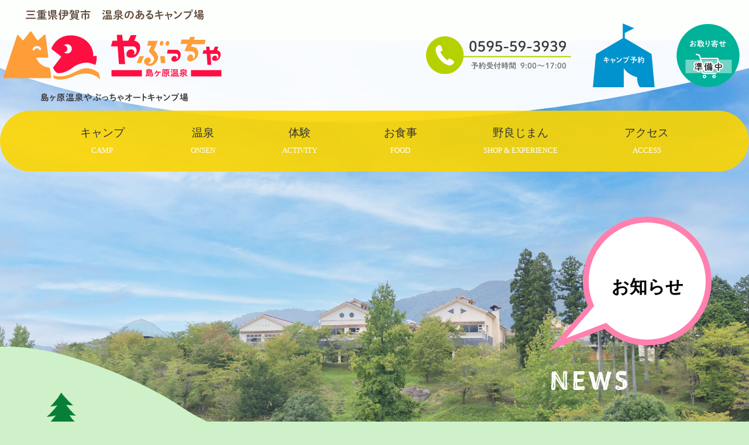

--- FILE ---
content_type: text/html; charset=UTF-8
request_url: https://www.yabutcha.com/?p=163
body_size: 18506
content:
<!DOCTYPE html>
<html>

<head>
  <meta charset="UTF-8">
  <meta name="viewport" content="width=device-width">
<!-- Google tag (gtag.js) -->
<script async src="https://www.googletagmanager.com/gtag/js?id=G-MJH51EZ9YF"></script>
<script>
  window.dataLayer = window.dataLayer || [];
  function gtag(){dataLayer.push(arguments);}
  gtag('js', new Date());

  gtag('config', 'G-MJH51EZ9YF');
</script>

<title>キャンプ場 2023年4月 ネット予約開始日のご案内 &#8211; 【島ヶ原温泉】三重県伊賀市の天然温泉・キャンプ・お食事</title>
<meta name='robots' content='max-image-preview:large' />
<link rel="alternate" type="application/rss+xml" title="【島ヶ原温泉】三重県伊賀市の天然温泉・キャンプ・お食事 &raquo; フィード" href="https://www.yabutcha.com/?feed=rss2" />
<link rel="alternate" type="application/rss+xml" title="【島ヶ原温泉】三重県伊賀市の天然温泉・キャンプ・お食事 &raquo; コメントフィード" href="https://www.yabutcha.com/?feed=comments-rss2" />
<link rel='stylesheet' id='wp-block-library-css' href='https://www.yabutcha.com/yabutcha/wp-includes/css/dist/block-library/style.min.css?ver=6.2.8' media='all' />
<style id='wp-block-library-theme-inline-css'>
.wp-block-audio figcaption{color:#555;font-size:13px;text-align:center}.is-dark-theme .wp-block-audio figcaption{color:hsla(0,0%,100%,.65)}.wp-block-audio{margin:0 0 1em}.wp-block-code{border:1px solid #ccc;border-radius:4px;font-family:Menlo,Consolas,monaco,monospace;padding:.8em 1em}.wp-block-embed figcaption{color:#555;font-size:13px;text-align:center}.is-dark-theme .wp-block-embed figcaption{color:hsla(0,0%,100%,.65)}.wp-block-embed{margin:0 0 1em}.blocks-gallery-caption{color:#555;font-size:13px;text-align:center}.is-dark-theme .blocks-gallery-caption{color:hsla(0,0%,100%,.65)}.wp-block-image figcaption{color:#555;font-size:13px;text-align:center}.is-dark-theme .wp-block-image figcaption{color:hsla(0,0%,100%,.65)}.wp-block-image{margin:0 0 1em}.wp-block-pullquote{border-bottom:4px solid;border-top:4px solid;color:currentColor;margin-bottom:1.75em}.wp-block-pullquote cite,.wp-block-pullquote footer,.wp-block-pullquote__citation{color:currentColor;font-size:.8125em;font-style:normal;text-transform:uppercase}.wp-block-quote{border-left:.25em solid;margin:0 0 1.75em;padding-left:1em}.wp-block-quote cite,.wp-block-quote footer{color:currentColor;font-size:.8125em;font-style:normal;position:relative}.wp-block-quote.has-text-align-right{border-left:none;border-right:.25em solid;padding-left:0;padding-right:1em}.wp-block-quote.has-text-align-center{border:none;padding-left:0}.wp-block-quote.is-large,.wp-block-quote.is-style-large,.wp-block-quote.is-style-plain{border:none}.wp-block-search .wp-block-search__label{font-weight:700}.wp-block-search__button{border:1px solid #ccc;padding:.375em .625em}:where(.wp-block-group.has-background){padding:1.25em 2.375em}.wp-block-separator.has-css-opacity{opacity:.4}.wp-block-separator{border:none;border-bottom:2px solid;margin-left:auto;margin-right:auto}.wp-block-separator.has-alpha-channel-opacity{opacity:1}.wp-block-separator:not(.is-style-wide):not(.is-style-dots){width:100px}.wp-block-separator.has-background:not(.is-style-dots){border-bottom:none;height:1px}.wp-block-separator.has-background:not(.is-style-wide):not(.is-style-dots){height:2px}.wp-block-table{margin:0 0 1em}.wp-block-table td,.wp-block-table th{word-break:normal}.wp-block-table figcaption{color:#555;font-size:13px;text-align:center}.is-dark-theme .wp-block-table figcaption{color:hsla(0,0%,100%,.65)}.wp-block-video figcaption{color:#555;font-size:13px;text-align:center}.is-dark-theme .wp-block-video figcaption{color:hsla(0,0%,100%,.65)}.wp-block-video{margin:0 0 1em}.wp-block-template-part.has-background{margin-bottom:0;margin-top:0;padding:1.25em 2.375em}
</style>
<link rel='stylesheet' id='classic-theme-styles-css' href='https://www.yabutcha.com/yabutcha/wp-includes/css/classic-themes.min.css?ver=6.2.8' media='all' />
<link rel='stylesheet' id='contact-form-7-css' href='https://www.yabutcha.com/yabutcha/wp-content/plugins/contact-form-7/includes/css/styles.css?ver=5.7' media='all' />
<link rel='stylesheet' id='twenty-twenty-one-style-css' href='https://www.yabutcha.com/yabutcha/wp-content/themes/yabutchawp/style.css?ver=6.2.8' media='all' />
<style id='twenty-twenty-one-style-inline-css'>
body,input,textarea,button,.button,.faux-button,.wp-block-button__link,.wp-block-file__button,.has-drop-cap:not(:focus)::first-letter,.entry-content .wp-block-archives,.entry-content .wp-block-categories,.entry-content .wp-block-cover-image,.entry-content .wp-block-latest-comments,.entry-content .wp-block-latest-posts,.entry-content .wp-block-pullquote,.entry-content .wp-block-quote.is-large,.entry-content .wp-block-quote.is-style-large,.entry-content .wp-block-archives *,.entry-content .wp-block-categories *,.entry-content .wp-block-latest-posts *,.entry-content .wp-block-latest-comments *,.entry-content p,.entry-content ol,.entry-content ul,.entry-content dl,.entry-content dt,.entry-content cite,.entry-content figcaption,.entry-content .wp-caption-text,.comment-content p,.comment-content ol,.comment-content ul,.comment-content dl,.comment-content dt,.comment-content cite,.comment-content figcaption,.comment-content .wp-caption-text,.widget_text p,.widget_text ol,.widget_text ul,.widget_text dl,.widget_text dt,.widget-content .rssSummary,.widget-content cite,.widget-content figcaption,.widget-content .wp-caption-text { font-family: sans-serif; }
</style>
<link rel='stylesheet' id='twenty-twenty-one-print-style-css' href='https://www.yabutcha.com/yabutcha/wp-content/themes/yabutchawp/assets/css/print.css?ver=6.2.8' media='print' />
<link rel="https://api.w.org/" href="https://www.yabutcha.com/index.php?rest_route=/" /><link rel="alternate" type="application/json" href="https://www.yabutcha.com/index.php?rest_route=/wp/v2/posts/163" /><link rel="EditURI" type="application/rsd+xml" title="RSD" href="https://www.yabutcha.com/yabutcha/xmlrpc.php?rsd" />
<link rel="wlwmanifest" type="application/wlwmanifest+xml" href="https://www.yabutcha.com/yabutcha/wp-includes/wlwmanifest.xml" />
<link rel="canonical" href="https://www.yabutcha.com/?p=163" />
<link rel='shortlink' href='https://www.yabutcha.com/?p=163' />
<link rel="alternate" type="application/json+oembed" href="https://www.yabutcha.com/index.php?rest_route=%2Foembed%2F1.0%2Fembed&#038;url=https%3A%2F%2Fwww.yabutcha.com%2F%3Fp%3D163" />
<link rel="alternate" type="text/xml+oembed" href="https://www.yabutcha.com/index.php?rest_route=%2Foembed%2F1.0%2Fembed&#038;url=https%3A%2F%2Fwww.yabutcha.com%2F%3Fp%3D163&#038;format=xml" />

  <link href="https://www.yabutcha.com/yabutcha/wp-content/themes/yabutchawp/base.css" rel="stylesheet" type="text/css">
  <link href="https://www.yabutcha.com/yabutcha/wp-content/themes/yabutchawp/content.css" rel="stylesheet" type="text/css">
  <link rel="stylesheet" href="https://unpkg.com/swiper@8/swiper-bundle.min.css">
<link href="https://www.yabutcha.com/yabutcha/wp-content/themes/yabutchawp/news.css" rel="stylesheet" type="text/css">
<meta name="description" content="島ヶ原温泉・やぶっちゃは、三重県伊賀市島ヶ原にある天然温泉・やぶっちゃの湯の公式サイトです。こちらのお知らせでは、やぶっちゃでのイベントや新しい情報を発信しております。宿泊するときや日帰りでお越しになる際に、ぜひご覧ください。">
<meta name="keywords" content="お知らせ,ニュース,news,イベント,情報,新しい情報">
</head>

<body>
<div class="wrapper">

<!-- ここからヘッダー -->
<header>
<!-- スマホメインメニュー -->
<div class="main_menu_sp">
  
  <input type="checkbox" id="overlay-input" />
  
  <label for="overlay-input" id="overlay-button"><div class="sp_menu">MENU</div><span></span></label>
    <div id="overlay">
      <ul>
        <li><a href="https://www.yabutcha.com/camp/index.html">キャンプ　<span>CAMP</span></a></li>
        <li><a href="https://www.yabutcha.com/onsen/index.html">温泉　<span>ONSEN</span></a></li>
        <li><a href="https://www.yabutcha.com/activity/index.html">体験　<span>ACTIVITY</span></a></li>
        <li><a href="https://www.yabutcha.com/restaurant/index.html">お食事　<span>FOOD</span></a></li>
        <li><a href="https://www.yabutcha.com/norajiman/index.html">野良じまん　<span>SHOP &amp; EXPERIENCE</span></a></li>
        <li><a href="https://www.yabutcha.com/access/index.html">アクセス　<span>ACCESS</span></a></li>
      </ul>
    </div>
  </div>
	
<div class="container_header">
 <div class="tit_bar">

  <!-- ロゴ -->
  <div class="site_name black_link"><a href="https://www.yabutcha.com/"><img src="https://www.yabutcha.com/yabutcha/wp-content/themes/yabutchawp/images/logo.svg" alt="三重県伊賀市 温泉のあるキャンプ場 やぶっちゃ 島ヶ原温泉やぶっちゃオートキャンプ場"></small></a></div>
<style>
   .yoyaku_tel {
     width:150px;
     position:absolute;
     top:50px;
     right:10px;
   }
   .campyoyaku_btn {
    width:90px;
    position:absolute;
    top:90px;
    right:10px;
   }
   .toriyose_btn {
    width:90px;
    position:absolute;
    top:200px;
    right:10px;
   }
</style>
<!-- サブメニュー -->
<div class="disp_sp">
  <div class="sub_menu_sp">
    <div class="yoyaku_tel"><a href=tel:0595-59-3939><img src="https://www.yabutcha.com/yabutcha/wp-content/themes/yabutchawp/images/tel.svg" alt="電話0595-59-3939"></a></div>
        <div class="campyoyaku_btn"><a href="https://select-type.com/rsv/?id=RG388WmzgDw" target="_blank"><img src="https://www.yabutcha.com/yabutcha/wp-content/themes/yabutchawp/images/campreserve.svg" alt="キャンプ予約"></a></div>
        <div class="toriyose_btn"><a href="#"><img src="https://www.yabutcha.com/yabutcha/wp-content/themes/yabutchawp/images/toriyose.svg" alt="お取り寄せ"></a></div>
  </nav>
</div>
  </div>


<div class="disp_pc">
<nav class="sub_menu">
    <ol class="black_link">
      <li class="tel_img"><img src="https://www.yabutcha.com/yabutcha/wp-content/themes/yabutchawp/images/tel.svg" alt="電話0595-59-3939"></li>
      <li class="icon_img"><a href="https://select-type.com/rsv/?id=RG388WmzgDw" target="_blank"><img src="https://www.yabutcha.com/yabutcha/wp-content/themes/yabutchawp/images/campreserve.svg" alt="キャンプ予約"></a></li>
      <li class="icon_img"><a href="#"><img src="https://www.yabutcha.com/yabutcha/wp-content/themes/yabutchawp/images/toriyose.svg" alt="お取り寄せ"></a></li>
    </ol>
</nav>
</div>

</div>
</div>

      <div class="container_header disp_pc">
      <nav class="main_menu">
        <ol class="black_link">
          <li><a href="https://www.yabutcha.com/camp/index.html">キャンプ<br>
            <span>CAMP</span></a></li>
          <li><a href="https://www.yabutcha.com/onsen/index.html">温泉<br>
            <span>ONSEN</span></a></li>
          <li><a href="https://www.yabutcha.com/activity/index.html">体験<br>
            <span>ACTIVITY</span></a></li>
          <li><a href="https://www.yabutcha.com/restaurant/index.html">お食事<br>
            <span>FOOD</span></a></li>
          <li><a href="https://www.yabutcha.com/norajiman/index.html">野良じまん<br>
            <span>SHOP &amp; EXPERIENCE</span></a></li>
          <li><a href="https://www.yabutcha.com/access/index.html">アクセス<br>
            <span>ACCESS</span></a></li>
        </ol>
      </nav>

      </div>

</header>

<!-- ここからコンテンツ -->
<main><div class="container">

<!-- トップメイン画像 -->
<div class="topslide_area">
  <!-- スマホ用トップ画像 -->
  <div class="topslide_area_sp disp_sp">
    <img src="https://www.yabutcha.com/yabutcha/wp-content/themes/yabutchawp/images/hanyou_top_s.jpg" alt="スライド写真 1">
  </div>
  <div class="swiper topslide_area02 disp_pc">
    <!-- 画像部分 -->
    <div class="swiper-wrapper">
    <div class="swiper-slide"><img src="https://www.yabutcha.com/yabutcha/wp-content/themes/yabutchawp/images/hanyou_top.jpg" alt="スライド写真 1"></div>
    </div>
    </div>
</div>

<!-- h1エリア -->
<div class="h1_area">
  <div class="h1_haichi disp_pc">
<h1 class="h1_deco01">お知らせ</h1>
</div>
<div class="top_h1_en">
<img src="https://www.yabutcha.com/yabutcha/wp-content/themes/yabutchawp/images/news/news.svg" alt="news">
</div>
  <!-- スマホ用 -->
  <div class="disp_sp">
    <div class="h1_haichi02">
      <img src="https://www.yabutcha.com/yabutcha/wp-content/themes/yabutchawp/images/news/news_h1_sp.svg" class="disp_sp" alt="お知らせ">
     </div>
    </div>
</div>

<!-- キャッチエリア -->
<div class="hanyou_area">

<div class="container02">
  <div class="newscard_container news_area">


<article id="post-163" class="post-163 post type-post status-publish format-standard has-post-thumbnail hentry category-news category-camp entry">

<div class="link"><span class="link_date">2023.02.02</span>　
<span class="card_link_cat camp">キャンプ</span>
</div>

	<div class="entry-header text-center">
		<h2 class="entry-title">キャンプ場 2023年4月 ネット予約開始日のご案内</h2>	</div><!-- .entry-header -->

	<div class="entry-content">
		
<p>いつもご利用いただき、ありがとうございます。</p>



<p>大変お待たせ致しました。</p>



<p>2023年4月のキャンプ場のネット予約の開始日が決定しましたのでご確認をお願いします。</p>



<p>◇<strong>2023年4月1日(土)～4月10日(月)</strong>のご利用の予約開始日は<strong>2023年2月10日(金)</strong>　0：00開始</p>



<p>◇<strong>2023年4月12日(水)～4月24日(月)</strong>のご利用の予約開始日は<strong>2023年2月17日(金)</strong>　0：00開始</p>



<p>ネット予約のみとなっておりますのでお気を付けください。</p>



<p>また、2023年4月26日(水)以降のご予約に関しましては決定次第、ご案内させていただきます。</p>



<p>宜しくお願いします。</p>
	</div><!-- .entry-content -->

</article><!-- #post-163 -->

</div>
</div>

<div class="news_btn"><a href="https://www.yabutcha.com/?cat=1">NEWS 一覧に戻る</a></div>

</div>

</main>

<!-- ここからフッター -->
    <footer>
      <div class="footer_area">
        <div class="container_footer">
          <div class="footer_tit_bar">

            <!-- フッターメニュー -->
            <div class="footer_menu_area">
              <nav class="footer_menu">
                <div class="w_container">
                  <ol class="black_link">
                    <li class="icon_img"><a href="https://select-type.com/rsv/?id=RG388WmzgDw" target="_blank"><img src="https://www.yabutcha.com/yabutcha/wp-content/themes/yabutchawp/images/campreserve.svg" alt="キャンプ予約"></a></li>
                    <li class="icon_img"><a href="https://www.yabutcha.com/toriyose/index.html"><img src="https://www.yabutcha.com/yabutcha/wp-content/themes/yabutchawp/images/toriyose.svg" alt="お取り寄せ"></a></li>
                    <li class="icon_img"><a href="https://www.yabutcha.com/?page_id=43"><img src="https://www.yabutcha.com/yabutcha/wp-content/themes/yabutchawp/images/contact.svg" alt="お問い合わせ"></a></li>
                    <li class="icon_img"><a href="https://www.instagram.com/yabutcha_onsen_camp/" target="_blank"><img src="https://www.yabutcha.com/yabutcha/wp-content/themes/yabutchawp/images/insata.svg" alt="公式インスタグラム"></a></li>
                  </ol>
                </div>
              </nav>
            </div>

            <div class="footer_tel disp_sp">
              <a href=tel:0595-59-3939><img src="https://www.yabutcha.com/yabutcha/wp-content/themes/yabutchawp/images/tel.svg" alt="電話0595-59-3939"></a>
            </div>
            <div class="footer_tel disp_pc">
              <img src="https://www.yabutcha.com/yabutcha/wp-content/themes/yabutchawp/images/tel.svg" alt="電話0595-59-3939">
            </div>

            <div class="footer_site_name black_link">
              <a href="https://www.yabutcha.com/"><img src="https://www.yabutcha.com/yabutcha/wp-content/themes/yabutchawp/images/footer_logo.svg" alt="三重県伊賀市 温泉のあるキャンプ場 やぶっちゃ 島ヶ原温泉やぶっちゃオートキャンプ場"></small></a>
                </div>
          </div>
        </div>
      </div>

      <!-- サブメニュー -->
      <nav class="footer_sub_menu">
        <div class="w_container">
          <ol class="black_link">
            <li><a href="https://www.yabutcha.com/privacy/index.html">個人情報保護方針</a></li>
          </ol>
        </div>
      </nav>

      <address>Copyright (C) 2022 やぶっちゃ All Rights Reserved.</address>
    </footer>
</div>


<script>document.body.classList.remove("no-js");</script>	<script>
	if ( -1 !== navigator.userAgent.indexOf( 'MSIE' ) || -1 !== navigator.appVersion.indexOf( 'Trident/' ) ) {
		document.body.classList.add( 'is-IE' );
	}
	</script>
	<script src='https://www.yabutcha.com/yabutcha/wp-content/plugins/contact-form-7/includes/swv/js/index.js?ver=5.7' id='swv-js'></script>
<script id='contact-form-7-js-extra'>
var wpcf7 = {"api":{"root":"https:\/\/www.yabutcha.com\/index.php?rest_route=\/","namespace":"contact-form-7\/v1"}};
</script>
<script src='https://www.yabutcha.com/yabutcha/wp-content/plugins/contact-form-7/includes/js/index.js?ver=5.7' id='contact-form-7-js'></script>
<script id='twenty-twenty-one-ie11-polyfills-js-after'>
( Element.prototype.matches && Element.prototype.closest && window.NodeList && NodeList.prototype.forEach ) || document.write( '<script src="https://www.yabutcha.com/yabutcha/wp-content/themes/yabutchawp/assets/js/polyfills.js"></scr' + 'ipt>' );
</script>
<script src='https://www.yabutcha.com/yabutcha/wp-content/themes/yabutchawp/assets/js/responsive-embeds.js?ver=6.2.8' id='twenty-twenty-one-responsive-embeds-script-js'></script>
		<script>
		/(trident|msie)/i.test(navigator.userAgent)&&document.getElementById&&window.addEventListener&&window.addEventListener("hashchange",(function(){var t,e=location.hash.substring(1);/^[A-z0-9_-]+$/.test(e)&&(t=document.getElementById(e))&&(/^(?:a|select|input|button|textarea)$/i.test(t.tagName)||(t.tabIndex=-1),t.focus())}),!1);
		</script>
		
</body>

</html>

--- FILE ---
content_type: text/css
request_url: https://www.yabutcha.com/yabutcha/wp-content/themes/yabutchawp/style.css?ver=6.2.8
body_size: 5265
content:
@charset "UTF-8";

/**
Theme Name: yabutchawp
Description: やぶっちゃ WP テーマ
 */

/* === リセット =============== */
html,body,div,span,
header,main,footer,address,nav,article,aside,section,summary,
h1,h2,h3,h4,h5,h6,p,strong,em,hr,
table,tr,th,td,
ul,ol,dl,li,dt,dd,
img,svg,video {
  margin: 0;
  padding: 0;
  vertical-align: baseline;
}

h1,h2,h3,h4,h5,h6,p {
  font-size: 100%;
  font-weight: normal;
  overflow-wrap: break-word;
}

*,::before,::after {
  box-sizing: border-box;
}

/* 要素の下に 2rem の余白を付ける */
p,hr,ul,ol,dl {
  margin-bottom: 2rem;
}

/* リストのインデントの再設定など */
li,dd {
  margin-left: 2rem;
}

dt {
  font-weight: bold;
}

/* 画像などの基本設定 */
img,svg,video {
  display: block;
}

img {
  width: 100%;
  vertical-align: bottom;
}

/* NEWS */
.card_link_cat {
  color: #fff;
  padding: 0.25rem 0.75rem;
}

.card_link {
  display: flex;
  align-items: flex-end;
  justify-content: space-between;
}

.camp {
  background-color: #5c77bb;
}

.onsen {
  background-color: #ec9042;
}

.activity {
  background-color: #bed12c;
}

.food {
  background-color: #e87fac;
}

.shopexperience {
  background-color: #33b299;
}

.sonota {
  background-color: #b061ac;
}

/* Pagination */
.pagination {
  display: -ms-flexbox;
  display: flex;
  padding-left: 0;
  list-style: none;
  border-radius: 0.25rem;
  font-size: 1rem;
}

.page-link {
  position: relative;
  display: block;
  padding: 0.5rem 0.75rem;
  margin-left: -1px;
  line-height: 1.25;
  color: #339999;
  background-color: #fff;
  border: 1px solid #dee2e6;
}

.page-link:link, .page-link:visited {
  color: #339999;
}

.page-link:hover {
  z-index: 2;
  color: #339999;
  text-decoration: none;
  background-color: #e9ecef;
  border-color: #dee2e6;
}

.page-link:focus {
  z-index: 3;
  outline: 0;
  box-shadow: 0 0 0 0.2rem rgba(0, 123, 255, 0.25);
}

.page-item:first-child .page-link {
  margin-left: 0;
  border-top-left-radius: 0.25rem;
  border-bottom-left-radius: 0.25rem;
}

.page-item:last-child .page-link {
  border-top-right-radius: 0.25rem;
  border-bottom-right-radius: 0.25rem;
}

.page-item.active .page-link {
  z-index: 3;
  color: #fff;
  background-color: #339999;
  border-color: #339999;
  font-size: 1rem;
}

.page-item.disabled .page-link {
  color: #6c757d;
  pointer-events: none;
  cursor: auto;
  background-color: #fff;
  border-color: #dee2e6;
}

.pagination-lg .page-link {
  padding: 0.75rem 1.5rem;
  font-size: 1.25rem;
  line-height: 1.5;
}

.pagination-lg .page-item:first-child .page-link {
  border-top-left-radius: 0.3rem;
  border-bottom-left-radius: 0.3rem;
}

.pagination-lg .page-item:last-child .page-link {
  border-top-right-radius: 0.3rem;
  border-bottom-right-radius: 0.3rem;
}

.pagination-sm .page-link {
  padding: 0.25rem 0.5rem;
  font-size: 0.875rem;
  line-height: 1.5;
}

.pagination-sm .page-item:first-child .page-link {
  border-top-left-radius: 0.2rem;
  border-bottom-left-radius: 0.2rem;
}

.pagination-sm .page-item:last-child .page-link {
  border-top-right-radius: 0.2rem;
  border-bottom-right-radius: 0.2rem;
}

.mt-5,
.my-5 {
  margin-top: 3rem !important;
}

.mb-5,
.my-5 {
  margin-bottom: 3rem !important;
}

.justify-content-center {
  -ms-flex-pack: center !important;
  justify-content: center !important;
}

.pagination li {
  margin-left: 0;
}

/* Alignments */
.alignleft {
  /*rtl:ignore*/
  float: left;
  /*rtl:ignore*/
  margin-right: 1rem;
}

@media only screen and (min-width: 768px) {
  .alignleft {
    /*rtl:ignore*/
    margin-right: calc(2 * 1rem);
  }
}

.alignright {
  /*rtl:ignore*/
  float: right;
  /*rtl:ignore*/
  margin-left: 1rem;
}

@media only screen and (min-width: 768px) {
  .alignright {
    /*rtl:ignore*/
    margin-left: calc(2 * 1rem);
  }
}

.aligncenter {
  clear: both;
  display: block;
  margin-left: auto;
  margin-right: auto;
}

img {
  max-width: 100%;
  height: auto;
}

/* POST META */

.post-meta-single-top .post-meta {
	justify-content: center;
}

.post-meta-wrapper {
	margin-top: 2rem;
	margin-right: auto;
	margin-left: auto;
	padding-bottom: 2rem;
	max-width: 58rem;
	width: 100%;
}

.post-meta {
	color: #6d6d6d;
	display: flex;
	flex-wrap: wrap;
	font-size: 1.5rem;
	font-weight: 500;
	list-style: none;
	margin: -1rem 0 0 -2rem;
}

.post-meta li {
	flex-shrink: 0;
	letter-spacing: -0.016875em;
	margin: 1rem 0 0 2rem;
	max-width: calc(100% - 2rem);
}

.post-meta a {
	color: inherit;
	text-decoration: none;
}

.post-meta a:focus,
.post-meta a:hover {
	text-decoration: underline;
}

.post-meta .meta-wrapper {
	align-items: center;
	display: flex;
	flex-wrap: nowrap;
}

.post-meta .meta-icon {
	flex-shrink: 0;
	margin-right: 1rem;
}

.sticky .post-sticky {
	color: inherit;
}

.post-meta .post-author .meta-icon svg {
	width: 1.6rem;
	height: 1.8rem;
}

.post-meta .post-categories .meta-icon svg {
	width: 1.8rem;
	height: 1.7rem;
}

.post-meta .post-comment-link .meta-icon svg {
	width: 1.8rem;
	height: 1.8rem;
}

.post-meta .post-date .meta-icon svg {
	width: 1.7rem;
	height: 1.8rem;
}

.post-meta .post-edit .meta-icon svg {
	width: 1.8rem;
	height: 1.8rem;
}

.post-meta .post-sticky .meta-icon svg {
	width: 1.5rem;
	height: 1.8rem;
}

.post-meta .post-tags .meta-icon svg {
	width: 1.8rem;
	height: 1.8rem;
}

.post-meta svg * {
	fill: currentColor;
}


--- FILE ---
content_type: text/css
request_url: https://www.yabutcha.com/yabutcha/wp-content/themes/yabutchawp/base.css
body_size: 8543
content:

@charset "UTF-8";

/* === 全体にかかる設定 =============== */

body {
  color: #3e3939;
  font-family:"ヒラギノ丸ゴ Pro W4","ヒラギノ丸ゴ Pro","Hiragino Maru Gothic Pro","ヒラギノ角ゴ Pro W3","Hiragino Kaku Gothic Pro","HG丸ｺﾞｼｯｸM-PRO","HGMaruGothicMPRO";
  font-size: 80%;
  line-height: 1.6;
  background-color: #cef1c9;
  animation: bugfix infinite 1s;
  -webkit-animation: bugfix infinite 1s;
}
@media (min-width:750px) {
  body {
    font-size: 120%;
    line-height: 1.6;
    background-color: #cef1c9;
  }
}

/* 左右の余白 */
.container {
  padding: 0 0;
}

.container_header {
  padding: 0 0;
}
.container_footer {
  padding: 0 0;
}
.container02 {
  padding: 0 15px;
  margin: 0 auto;
}

/* === ヘッダー =============== */

header {
  background-image: url(images/hederbg_sp.png);
  background-repeat: no-repeat;
  background-position: bottom center;
  width: 100%;
  margin-left: auto;
  margin-right: auto;
  z-index: 9999;
}

/* タイトルバー */
.tit_bar {
  display: flex;
  justify-content: space-between;
  align-items: center;
  gap: 15px;
}

/* サイト名 */
.site_name {
  display: inline-block;
  padding: 16px 0 16px 2rem;
  font-size: 1.6rem;
  width: 200px;
}

@media (min-width:750px) {
  header {
    background-image: url(images/hederbg.svg);
    background-repeat: no-repeat;
    background-position: top center;
    width: 100%;
    margin-left: auto;
    margin-right: auto;
    z-index: 9999;
  }
  .site_name {
    display: inline-block;
    padding: 16px 0 16px 0;
    font-size: 1.6rem;
    width: 30%;
  }
}

/* サブメニュー */

.sub_menu {
  font-size: 0.95rem;
 }

.sub_menu ol {
  margin-bottom: 0;
  text-align: right;
  list-style-type: none;
}

.sub_menu ol li {
  display: inline-block;
  margin-left: 0;
  padding: 0.5rem 1rem;
  vertical-align: middle;
}

/* 電話番号 */
.sub_menu ol li.tel_img {
  width: 40%;
}
/* キャンプ予約 お取り寄せ アイコン */
.sub_menu ol li.icon_img {
  width: 20%;
}

.sub_menu_sp  {
  display: relative;
  }
  .sub_menu_sp .sub_menu {
    display: absolute;
    }


/* メインメニュー */
.main_menu {
  text-align: center;

}

.main_menu ol {
  display: flex;
  justify-content:space-around;
  width: 100%;
  padding: 0 5rem;
  list-style: none;
  background-color: rgb(250, 212, 0, 0.9);
  border-radius:100vh;
}

.main_menu ol li {
  margin-left: 0;
}


.main_menu ol li:last-child::after {
  display: none;
}

.main_menu ol li a {
  display: inline-block;
  padding: 1.5rem 1rem;
  line-height: 1.5;
}

.main_menu ol li a span {
  font-size: 0.8rem;
  color: #fff;
}

.active {
  font-size: 1.2rem;
}
.active span {
  font-size: 1.1rem;
}

/* === アコーディオンメニュー =============== */

@keyframes bugfix {
  from {
    padding: 0;
  }
  to {
    padding: 0;
  }
}
@-webkit-keyframes bugfix {
  from {
    padding: 0;
  }
  to {
    padding: 0;
  }
}

#overlay-button {
  display: inline-block;
  /*position: absolute;*/
  position: fixed;
  right: 0;
  top: 0;
  padding: 20px 10px;
  z-index: 5;
  cursor: pointer;
  user-select: none;
  background-color: #fad400;
}
#overlay-button span {
  height: 4px;
  width: 30px;
  border-radius: 2px;
  background-color: white;
  position: relative;
  display: block;
  transition: all .2s ease-in-out;
}
#overlay-button span:before {
  top: -10px;
  visibility: visible;
}
#overlay-button span:after {
  top: 10px;
}
#overlay-button span:before, #overlay-button span:after {
  height: 4px;
  width: 30px;
  border-radius: 2px;
  background-color: white;
  position: absolute;
  content: "";
  transition: all .2s ease-in-out;
}
#overlay-button:hover span, #overlay-button:hover span:before, #overlay-button:hover span:after {
  background: #fff;
}

input[type=checkbox] {
  display: none; 
  
}

input[type=checkbox]:checked ~ #overlay {
  visibility: visible; 
}

input[type=checkbox]:checked ~ #overlay-button:hover span, input[type=checkbox]:checked ~ #overlay-button span {
  background: transparent;
  
  
}
input[type=checkbox]:checked ~ #overlay-button span:before {
  transform: rotate(45deg) translate(7px, 7px);
  background: #000;

}
input[type=checkbox]:checked ~ #overlay-button span:after {
  transform: rotate(-45deg) translate(7px, -7px);
  background: #000;

}
input[type=checkbox]:checked ~ #overlay-button .sp_menu {
  display: none;
}


#overlay {
  height: 100vh;
  width: 100vw;
  background: #fad400;
  z-index: 2;
  visibility: hidden;
  position: fixed;

}
#overlay ul {
  height: 100vh;
  margin-top: 4rem;
  padding-left: 0;
  list-style-type: none;
  border-top: 1px solid rgba(0, 0, 0);
}
#overlay ul li {
  margin-left: 0;
  border-bottom: 1px solid rgba(0, 0, 0);
}
#overlay ul li a {
  display: block;
  padding: 1rem 1rem 1rem 2rem;
  color: #000;
  text-decoration: none;
  font-size: 1.5em;
}

#overlay ul li a  span {
  color: #fff;
  font-size: 1rem;
}
#overlay ul li a:hover {
  color: #000!important;
}

.sp_menu {
  /*display: inline-block;*/
  position: absolute;
  right:40px;
  /*vertical-align: middle;*/
  top: 0;
  padding: 12px 10px;
  color: #333333;
  font-size: 0.8rem;
  font-weight: 600;
  font-family: "Gill Sans", sans-serif;;
  transform: translate(-0.12em, 0%);
  background: #fad400;
  border-radius: 0 0 0 10px;
}


@media (min-width:750px) {
  .main_menu_sp {
    display: none;
  }
}


/* === フッター =============== */

.wrapper {
  display: flex;
  flex-direction: column;
  min-height: 100vh;
}

footer {
  margin-top: auto;
  padding: 20px 0;
  text-align: center;
  font-size: 0.9rem;
  background-color: #cef1c9;
}

.footer_area {
  background: linear-gradient(#cef1c9 0% 15%, #fff 15% 80%); 
}
@media (min-width:750px) {
.footer_area {
  background: linear-gradient(#fff 0% 100%); 
}
}

/* タイトルバー */

.footer_tit_bar {
  display: block;
  justify-content: space-between;
  align-items: center;
  gap: 15px;
  padding: 2rem;
}

.footer_tel {
  width: 70%;
  margin-left: auto;
  margin-right: auto;
  margin-bottom: 2rem;
}

/* サイト名 */
.footer_site_name {
  padding: 0;
  font-size: 1.6rem;
  width: 70%;
  margin-left: auto;
  margin-right: auto;
}

/* フッターメニュー */
.footer_menu {
  font-size: 0.95rem;
  margin-bottom: 2rem;
 }

.footer_menu ol {
  display: flex;
  margin-bottom: 0;
  text-align: right;
  list-style-type: none;
}

.footer_menu ol li {

  margin-left: 0;
}

.footer_menu ol li.icon_img {
max-width: 200px;
}

.footer_menu ol li a {
  display: inline-block;
  padding: 0 5px;
  max-width:180px;
}

@media (min-width:750px) {
  .footer_tit_bar {
    display: flex;
    gap: 15px;
    padding: 2rem;  
  }
  .footer_site_name {
    order: 1;
    width: 500px;
  }
  .footer_tel {
    order: 2;
    width: 400px;
    margin-bottom: 0;
  }
  .footer_menu_area {
    order: 3;
  }
  .footer_menu {
    font-size: 0.95rem;
    margin-bottom: 0;
   }
  }

/* サブメニュー */
.footer_sub_menu {
  padding-top: 1rem;
  margin-bottom: 3rem;
  font-size: 1rem;
 }

.footer_sub_menu ol {
  margin-bottom: 0;
  text-align: center;
  list-style-type: none;
}

.footer_sub_menu ol li {
  display: inline-block;
  margin-left: 0;
}

.footer_sub_menu ol li::after {
  content: '|';
  color: #868687;
}

.footer_sub_menu ol li:last-child::after {
  display: none;
}

.footer_sub_menu ol li a {
  display: inline-block;
  padding: 0.5rem 1rem;
}


/* === リンク色 =============== */

/* 標準 */
a:link {
  color: #36f;
  text-decoration: none;
}

a:visited {
  color: #69f;
}

a:hover {
  color: #f30;
}

a:active {
  color: #fc0;
}

/* 黒いリンク文字 */
.black_link a:link {
  color: #333;
  text-decoration: none;
}

.black_link a:visited {
  color: #666;
}

.black_link a:hover {
  color: #36f;
}

.black_link a:active {
  color: #f30;
}

/* 白いリンク文字 */
.white_link a:link {
  color: #fff;
  text-decoration: none;
}

.white_link a:visited {
  color: #fff;
}

.white_link a:hover {
  color: #fc0;
}

.white_link a:active {
  color: #f30;
}

/* ボタン リンク色（ホバー時の背景） */

.home_btn a:hover {
  background-color: #dedede;
}

/* === メディアクエリ =============== */

@media (min-width:600px) {
  body {
    line-height: 2;
  }
}

@media (min-width:1025px) {}

@media (min-width:1400px) {

  .container_header {
    width: 1400px;
    margin: 0 auto;
  }

  .container02 {
    width: 1400px;
    margin: 0 auto;
  }

}

@media (min-width:1920px) {
  header {
    width: 1920px;
    margin: 0 auto;  
  }
  .container {
    width: 1920px;
    margin: 0 auto;
  }
  .container_footer {
    width: 1920px;
    margin: 0 auto;
}
}

--- FILE ---
content_type: text/css
request_url: https://www.yabutcha.com/yabutcha/wp-content/themes/yabutchawp/content.css
body_size: 46818
content:
@charset "UTF-8";

/* === 本文（コンテンツ） =============== */

/* 見出し基本 */
h1 {
  margin: 2rem 0 4rem 0;
  font-size: 2.4rem;
  font-weight: bold;
  text-align: center;
  font-family: arial, sans-serif;
}

h2 {
  margin: 2rem 0;
  padding: 0.5rem 1rem;
}

h3 {
  margin: 1rem 0;
  font-size: 1.2rem;
  font-weight: bold;
  font-family: arial, sans-serif;
  text-align: center;
}
@media (min-width:750px) {
h3 {
  margin: 1rem 0;
  font-size: 150%;
  font-weight: bold;
  font-family: arial, sans-serif;
  text-align: center;
}
}

h4 {
  margin: 1rem 0;
  font-size: 1.2rem;
  font-weight: bold;
}

/* 強調 */
strong {
  color: #f00;
  font-weight: bold;
}

/* 画像 img */
img {
  display: inline-block;
}

/* 導入文 */
.lead {
  font-size: 1.1rem;
}

/* 囲み */
.kakomi {
  margin: 2rem 0;
  padding: 1.4rem 1.6rem;
  border: 1px solid #ccc;
}

.kakomi h4 {
  margin: 0 0 1rem 0;
}

.kakomi p {
  font-size: 0.95rem;
  line-height: 1.7;
}

.kakomi p:last-child {
  margin-bottom: 0;
}

/* 注釈 */
.hosoku {
  margin-bottom: 2rem;
  font-size: 0.8rem;
  line-height: 1.5;
}

.hosoku ul {
  margin: 2rem 0;
  list-style: none;
}

.hosoku li {
  margin-left: 1rem;
  margin-bottom: 0.3rem;
  text-indent: -1rem;
}

.hosoku li::before {
  content: '※';
  margin-right: 0.2rem;
}

/* テーブル */
table {
  width: 100%;
  margin: 2rem 0;
  border-collapse: collapse;
  border-spacing: 0;
}

th,
td {
  padding: 0.3rem 0.5rem;
  font-size: 0.9rem;
  border: 1px solid #ccc;
}

th {
  background-color: #f1f1f1;
  vertical-align: middle;
  font-weight: bold;
}

/* テキスト配置 */
.text-center {
  text-align: center!important;
}
.text-left {
  text-align: left!important;
}
.text-right {
  text-align: right!important;
}

/* マージン調整 */
.mt-0 {
  margin-top: 0!important;
}

.mt-1 {
  margin-top: 1rem!important;
}

.mt-2 {
  margin-top: 2rem!important;
}
.mt-3 {
  margin-top: 3rem!important;
}
.mt-4 {
  margin-top: 4rem!important;
}
.mt-5 {
  margin-top: 5rem!important;
}

.mb-0 {
  margin-bottom: 0!important;
}

.mb-1 {
  margin-bottom: 1rem!important;
}

.mb-2 {
  margin-bottom: 2rem!important;
}
.mb-3 {
  margin-bottom: 3rem!important;
}
.mb-4 {
  margin-bottom: 4rem!important;
}
.mb-5 {
  margin-bottom: 5rem!important;
}

/* スマホで表示 */
.disp_sp {
  display: block;
}
@media (min-width:750px) {
.disp_sp {
  display: none;
}
}

.disp_sp02 {
  display: block;
}
@media (min-width:1000px) {
.disp_sp02 {
  display: none;
}
}
.disp_sp03 {
  display: block;
}

@media (min-width:500px) {
.disp_sp03 {
  display: none;
}
}

/* pcで表示 */
.disp_pc {
  display: none;
}
@media (min-width:750px) {
.disp_pc {
  display: block;
}
}

.disp_pc02 {
  display: none;
}
@media (min-width:1000px) {
.disp_pc02 {
  display: block;
}
}


/* 標準分割 */

/* 2分割 画像文字割合 */
.bunkatu01 {
  display: flex;
}
.bunkatu01 .item01 {
  flex: 1 1 45%;
   }
.bunkatu01 .item02 {
  flex: 1 1 55%;
  margin-top: auto;
  margin-bottom: auto;
    }

/* 2分割 均等 */

.bunkatu02 {
  display: block;
}
.bunkatu02 .item01 {
  padding: 10px;
    }
.bunkatu02 .item02 {
  padding: 10px;
    }

@media (min-width:750px) {
  .bunkatu02 {
    display: flex;
  }
  .bunkatu02 .item01 {
    flex: 1 1 50%;
      }
  .bunkatu02 .item02 {
    flex: 1 1 50%;
      }
}


/* 3分割 均等 */
.bunkatu03 {
  display: block;
}
.bunkatu03 .item01 {
  padding: 10px;
    }

@media (min-width:750px) {
  .bunkatu03 {
    display: flex;
  }
  .bunkatu03 .item01 {
    flex: 1 1 33.3333%;
      }
}

/* 各トップスライダー */

.topslide_area {
  position: absolute;
  width: 100%;
  z-index: -2;
}
.topslide_area img{
  width: 100%;
}
.topslide_area02  {
  top: 0;
  left: 0;
  transform: translate(0%, -30%);
  margin: 0 auto;
  width: 100%;
  }

.topslide_area_sp {
  position: absolute;
  top: 0;
  left: 0;
  transform: translate(0%, -20%);
  margin: 0 auto;
  width: 100%;
}

@media (min-width:1400px) {
  .topslide_area02  {
    top: 0;
    left: 0;
    transform: translate(0%, -30%);
    margin: 0 auto;
    width: 100%;
    }
  .topslide_area_sp {
    position: absolute;
    top: 0;
    left: 0;
    transform: translate(0%, -30%);
    margin: 0 auto;
    width: 100%;
  }
}

  @media (min-width:1920px) {
  .topslide_area {
    width: 1920px;
  }
}

/* === スライドテキスト並び =============== */

.slide_bunkatu01 {
  display: flex;
  }
.slide_bunkatu01 .item01 {
  flex: 0 1 50%;
  width: 50%;
  }
.slide_bunkatu01 .item02 {
  flex: 0 1 50%;
  width: 50%;
  padding-right: 1rem;
  margin-top: auto;
  margin-bottom: auto;
    }
@media (min-width:750px) {
  .slide_bunkatu01 .item01 {
    flex: 0 1 50%;
    }
  .slide_bunkatu01 .item02 {
    flex: 0 1 50%;
    margin-top: auto;
    margin-bottom: auto;
      }
}

.slide_pattern02 {
  width: auto;
  max-height: auto;
}

.naka_slide_sp {
  transform: translate(-15%, 0);
  border-radius: 100vh;
  width: 100%;
  border: 5px solid #fff;
  }
  @media (min-width:750px) {
    .slide_pattern02 .swiper {
      transform: translate(-15%, 0);
      border-radius: 100vh;
      width: 100%;
      border: 10px solid #fff;
      }
  }

/* === 吹き出しコメント =============== */
.fukidashi_com01 {
  max-width: 300px;
  margin-left: auto;
  margin-right: auto;
}

.fukidashi_com02 {
  max-width: 400px;
  margin-left: auto;
  margin-right: auto;
}

/* === 共通セクション背景 =============== */
.sc_haikei {
  background-image: url(images/sch_ki.svg), url(images/sch_yama.svg);
  background-repeat: no-repeat, no-repeat;
  background-position: 10% 30px, 90% 30px;
  background-size: 40px, 60px;
}

.sc_haikei02 {
  background-image: url(images/sch_mori.svg), url(images/sch_hata.svg);
  background-repeat: no-repeat, no-repeat;
  background-position: 10% 30px, 90% 30px;
  background-size: 76px, 110px;
}

/* === 見出し装飾 =============== */

/* h1装飾  */
.h1_area {
  margin-top: 0rem;
  z-index: 2;
  position: relative;
  background: url(camp/images/camp_top_bg.svg);
background-size: 100%;
background-repeat: no-repeat;
background-position: 100% 90%;
}
.h1_haichi {
  text-align: right;
  margin-right: 5%;
}

.h1_haichi02 {
width:30%;
padding-top: 60%;
padding-left: 0;
padding-right: 0;
margin-left: auto;
margin-right: 5%;
}
.h1_haichi02 img {
width: 100%;
  }

.h1_deco01  {
  position: relative;
  display: inline-block;
  margin: 1em 0 0 15px;
  padding: 0 5px;
  width: 200px;
  height: 200px;
  line-height: 200px;
  text-align: center;
  color: #000;
  font-size: 25px;
  font-weight: bold;
  background: #fff;
  border: 7px solid #0093ce;
  border-radius: 50%;
  box-sizing: border-box;
  }
  
  .h1_deco01::before,
  .h1_deco01::after {
  content: '';
  position: absolute;
  border: 20px solid transparent;
  top: 82%;
  left: -53%;
  transform: rotate( -35deg );
  }
  
  .h1_deco01::before {
  border-right: 100px solid #0093ce;
  }
  
  .h1_deco01::after {
  margin-top: -21px;
  margin-left: 30px;
  border-right: 100px solid #fff;
  }
  

  @media (min-width:750px) {
    .h1_area {
      margin-top: 0rem;
      z-index: 2;
      position: relative;
      background: none;
    }

    /* === 共通セクション背景 =============== */
.sc_haikei {
  background-image: url(images/sch_ki.svg), url(images/sch_yama.svg);
  background-repeat: no-repeat, no-repeat;
  background-position: 10% 30px, 90% 30px;
  background-size: 80px, 120px;
}

.sc_haikei02 {
  background-image: url(images/sch_mori.svg), url(images/sch_hata.svg);
  background-repeat: no-repeat, no-repeat;
  background-position: 10% 30px, 90% 30px;
  background-size: 150px, 230px;
}

  }

    @media (min-width:1000px) {
      .h1_deco01  {
        position: relative;
        display: inline-block;
        margin: 1.5em 0 0 15px;
        padding: 0 5px;
        width: 220px;
        height: 220px;
        line-height: 220px;
        text-align: center;
        color: #000;
        font-size: 30px;
        font-weight: bold;
        background: #fff;
        border: 10px solid #0093ce;
        border-radius: 50%;
        box-sizing: border-box;
        }
        
        .h1_deco01::before,
        .h1_deco01::after {
        content: '';
        position: absolute;
        border: 25px solid transparent;
        top: 86%;
        left: -50%;
        transform: rotate( -35deg );
        }
          
  .h1_deco01::before {
    border-right: 100px solid #0093ce;
    }
 
    .h1_deco01::after {
    margin-top: -21px;
    margin-left: 30px;
    border-right: 100px solid #fff;
    }
    }

  @media (min-width:1400px) {
    .h1_area {
      margin-top: 0rem;
      z-index: 2;
      position: relative;
    }
    .h1_haichi {
      text-align: right;
      margin-right: 10%;
    }
    .h1_deco01  {
      position: relative;
      display: inline-block;
      margin: 1.5em 0 0em 15px;
      padding: 0 5px;
      width: 300px;
      height: 300px;
      line-height: 300px;
      text-align: center;
      color: #000;
      font-size: 50px;
      font-weight: bold;
      background: #fff;
      border: 10px solid #0093ce;
      border-radius: 50%;
      box-sizing: border-box;
      }
      
      .h1_deco01::before,
      .h1_deco01::after {
      content: '';
      position: absolute;
      border: 25px solid transparent;
      top: 82%;
      left: -32%;
      transform: rotate( -35deg );
      }
      
      .h1_deco01::before {
      border-right: 100px solid #0093ce;
    
      }
      
      .h1_deco01::after {
      margin-top: -21px;
      margin-left: 30px;
      border-right: 100px solid #fff;
      }
  }


  /* h1英語  */
.camp_h1_en {
  position: absolute;
  top: 65%;
  left: 10%;
  transform: translate(0%, 0%);
}

.camp_h1_en img {
  display: inline-block;
  width: 40%;
  height: auto;
  margin-right: 0%;
}
@media (min-width:750px) {
  .camp_h1_en {
    position: absolute;
    top: 0%;
    right: 0%;
    bottom: auto;
    left: auto;
    transform: translate(-160%,170%);
  }
  
  .camp_h1_en img {
    width: 120px;
    height: 120px;
    margin-right: 20%;
  }
} 
  
@media (min-width:1000px) {
  .camp_h1_en {
    top: 0%;
    right: 0%;
    transform: translate(-160%,200%);
  }
  
  .camp_h1_en img {
    width: 130px;
    height: 130px;
    margin-right: 0%;
  }
}
  
@media (min-width:1400px) {
  .camp_h1_en {
    top: 0%;
    right: 0%;
    transform: translate(-250%,260%);
  }
  
  .camp_h1_en img {
    width: 150px;
    height: 150px;
    margin-right: 20%;
  }
}

/* h2装飾  */

.h2_size {
  margin: 5rem 0 3rem 0;
}

.h2_size img {
  height: 50px;
  margin-top: auto;
  margin-bottom: auto;
  }
@media (min-width:750px) {
  .h2_size {
    margin: 10rem 0 5rem 0;
  }
.h2_size img {
  height: 80px;
  margin-top: auto;
  margin-bottom: auto;
  }
}

/* === 共通 =============== */

/*  h1英語 */
.top_h1_en {
  position: absolute;
  top: 65%;
  left: 10%;
  transform: translate(0%, 0%);
}

.top_h1_en img {
  display: inline-block;
  width: auto;
  height: 20px;
  margin-right: 0%;
}
@media (min-width:750px) {
  .top_h1_en {
    position: absolute;
    top: 0%;
    right: 0%;
    bottom: auto;
    left: auto;
    transform: translate(-160%,170%);
  }
  
  .top_h1_en img {
    width: 120px;
    height: 120px;
    margin-right: 20%;
  }
} 
  
@media (min-width:1000px) {
  .top_h1_en {
    top: 0%;
    right: 0%;
    transform: translate(-160%,200%);
  }
  
  .top_h1_en img {
    width: 130px;
    height: 130px;
    margin-right: 0%;
  }
}
  
@media (min-width:1400px) {
  .top_h1_en {
    top: 0%;
    right: 0%;
    transform: translate(-250%,260%);
  }
  
  .top_h1_en img {
    width: 150px;
    height: 150px;
    margin-right: 20%;
  }
}

.h3_title_area h3 {
  padding: 13rem 0;
  width: 100%;
  background-size: 100% 100%;
  background-repeat: no-repeat;
  text-align: center;
  font-size: 200%;
}

.h3_title_area h3 span {
  width: 100%;
  background-size: 100%;
  background-repeat: no-repeat;
  padding: 1.5rem 2rem 4rem 2rem;
}

.h3_title_area h3::before {
  display: inline-block;
  width: 150px;
  height: auto;
  transform: translate(50%, -50%);
}

/* キャッチテキストや画像  */
.top_catch_area {
  position: relative;
  margin: 0 auto;
  transform: translate(0%, -5%);
  z-index: 3;
}

.top_catch_bg img {
  position: absolute;
  top: 0;
  left: 0;
  width: 100%;
  transform: translate(0%, 0%);
  z-index: 2;
}
.top_catch_text {
  width: 100%;
  max-width: 1920px;

}
.top_catch_text02 {
  max-width: 500px;
  margin: 2rem auto;
}

.catch_text {
  max-width: 500px;
  margin: 2rem auto;
}
.catch_text small {
  font-size: 70%;
}

.marukakomi01 img {
  max-width: 600px;
  border-radius: 100vh;
  border: 3px solid #fff;
  transform: translate(-20%, 0%);
}
@media (min-width:750px) {
  .marukakomi01  img {
    max-width: 600px;
    border-radius: 100vh;
    border: 10px solid #fff;
    transform: translate(0%, 0%);
  }
}

.marukakomi02 img {
  max-width: 600px;
  border-radius: 100vh;
  border: 3px solid #fff;
}
@media (min-width:750px) {
  .marukakomi02  img {
    max-width: 600px;
    border-radius: 100vh;
    border: 10px solid #fff;
  }
}

.shisetu_card {
  display: flex;
  flex-wrap: wrap;
  gap: 2rem;
  justify-content: center;
}

.shisetu_card .item01 {
  flex: 0 1 30%;
  text-align: center;
  padding: 0px;
}

.shisetu_card .item01 img {
  max-width:400px;
  height: auto;
  border-radius: 20px;
}
@media (min-width:750px) {
  .shisetu_card {
    display: flex;
    flex-wrap: wrap;
    gap: 3.5rem;
  }
  
  .shisetu_card .item01 {
    flex: 0 1 30%;
    text-align: center;
    padding: 15px;
  }
  
  .shisetu_card .item01 img {
    max-width:400px;
    height: auto;
    border-radius: 20px;
  }
}

.image-title {
  margin-top:2rem;
  margin-left: auto;
  margin-right: auto;
  font-weight: bold;
  font-size: 100%;
  max-width: 200px;
  padding: 0.5rem 0;
  border-top: 1px solid #000;
  border-bottom: 1px solid #000;
  margin-bottom: 0rem;
}

@media (min-width:750px) {
  .image-title {
    margin-top:2rem;
    margin-left: auto;
    margin-right: auto;
    font-weight: bold;
    font-size: 1.3rem;
    max-width: 300px;
    padding: 0.5rem 0;
    border-top: 1px solid #000;
    border-bottom: 1px solid #000;
    margin-bottom: 0rem;
  }
}

.wave_text {
  margin: 1rem 0;
}

.wave_text img {
  width: auto;
  max-height: 40px;
  margin-left: 5px;
}

.wave_text span {
  vertical-align: 10px;
  margin-left: 5px;
}

.fukidashi_text {
  margin-left: 2rem;
}

.fukidashi_text img {
  max-width: 200px;
}

.fukidashi_text02 img {
  max-width: 70%;
}

.naka_text01 {
  font-size: 90%;
}
@media (min-width:750px) {
  .fukidashi_text {
    margin-left: 2rem;
  }
  
  .fukidashi_text img {
    max-width: 200px;
  }
  
  .fukidashi_text02 img {
    max-width: 250px;
  }
.naka_text01 {
  font-size: 100%;
}
.wave_text {
  margin: 3rem 0;
}

.wave_text img {
  width: auto;
  max-height: 45px;
}

.wave_text span {
  vertical-align: 10px;
  margin-left: 5px;
}
}

.kakomi01 {
  display: inline-block;
  border: 1px solid #000;
  padding: 10px 3rem;
}

.kakomi02 {
  border: 1px solid #000;
  border-radius: 10px;
  padding: 10px 0;
}

.koumoku {
  border-bottom: 1px solid #000;
  padding-bottom: 10px;
}

.annairyokin_area {
  background-color: #fff;
  border-radius: 10px;
  padding: 20px;
  margin-bottom: 2rem;
}

.annairyokin_naka{
  display: block;
}

.annairyokin_naka .item01 {
  text-align: center;
  margin-top: 1rem;
  margin-bottom: 2rem;
}

.annairyokin_naka .item02 {
  padding-left: 1rem;
  padding-right: 1rem;
  padding-top: 2rem;
  margin-top: 0;
  margin-bottom: 2rem;
}

.annairyokin_naka_line01 {
  border-top: 7px solid #ec9042;
  border-left: none;
}

.annairyokin_naka_line02 {
  border-top: 7px solid #e87fac;
  border-left: none;
}

.annairyokin_naka_line03 {
  border-top: 7px solid #0093cc;
  border-left: none;
}

.annairyokin_naka_line04 {
  border-top: 7px solid #33b299;
  border-left: none;
}

@media (min-width:750px){

.annairyokin_naka {
  display: flex;
}

.annairyokin_naka .item01 {
  flex: 0 1 25%;
  text-align: center;
  margin-top: auto;
  margin-bottom: auto;
}
.annairyokin_naka .item02 {
  flex: 1 1 70%;
  padding-left: 3rem;
  padding-top: 0;
  margin-top: auto;
  margin-bottom: auto;
}

.annairyokin_naka_line01 {
  border-left: 7px solid #ec9042;
  border-top: none;
}

.annairyokin_naka_line02 {
  border-left: 7px solid #e87fac;
  border-top: none;
}

.annairyokin_naka_line03 {
  border-left: 7px solid #0093cc;
  border-top: none;
}

.annairyokin_naka_line04 {
  border-left: 7px solid #33b299;
  border-top: none;
}

}

.hyou_ryoukin table {
width: auto;
margin-left: auto;
margin-right: auto;
  overflow-x: scroll;
  white-space: nowrap;
white-space: nowrap;
margin-bottom: 0;
}

.hyou_ryoukin th,td {
border: none;
font-size: 120%;
}

.hyou_ryoukin th {
  background-color: transparent;
  text-align: left;
  width: 300px;
  padding-right: 0;
  }

.hyou_ryoukin td {
  text-align: right;
  width: 60px;
  padding-right: 0;
}

/* === キャンプ =============== */

/* キャッチテキストや画像  */
.camp_catch_area {
  position: relative;
  margin: 0 auto;
  transform: translate(0%, -5%);
  z-index: 3;
}

.camp_catch_bg img {
  width: 100%;
  transform: translate(0%, 0%);
}
.camp_catch_text {
  position: absolute;
  top: 0;
  left: 0;
  transform: translate(0%, 0%);
  width: 100%;
  max-width: 1920px;
  z-index: 2;
}
.camp_catch_text02 {
  max-width: 500px;
  margin: 2rem auto;
}

.camp_shisetu_bg {
  padding:  0;
  width: 100%;
  background: none;
}
.h2_size.camp_shisetu_bg img {
    height: auto;
    margin-top: auto;
    margin-bottom: auto;
}

.camp_ryoukin_bg {
  padding: 1rem 0;
  width: 100%;
  background: none;
}
.h2_size.camp_ryoukin_bg img {
  height: auto;
  margin-top: auto;
  margin-bottom: auto;
}
.h2_size.camp_yoyakuhouhou  img {
  height: auto;
  margin-top: auto;
  margin-bottom: auto;
}
.camp_annai_bg {
  padding: 2rem 0;
  width: 100%;
  background: none;
}
.h2_size.camp_annai_bg  img {
  height: auto;
  margin-top: auto;
  margin-bottom: auto;
}

.camp_rental_bg {
  padding: 1rem 0 1rem 0;
  margin-top: 5rem;
  width: 100%;
  background: none;
}

@media (min-width:750px) {
  .camp_shisetu_bg {
    padding: 10rem 0;
    width: 100%;
    background: url(camp/images/camp_shisetu_bg.svg);
    background-size: 100% 100%;
    background-repeat: no-repeat;
  }
  .h2_size.camp_shisetu_bg img {
    height: 80px;
    }

  
  .camp_ryoukin_bg {
    padding: 10rem 0;
    width: 100%;
    background: url(camp/images/camp_riyou01_bg.svg);
    background-size: 100% 100%;
    background-repeat: no-repeat;
  }
  .h2_size.camp_ryoukin_bg img {
    height: 80px;
    }

    .h2_size.camp_yoyakuhouhou {
      margin-top: 0;
    }
    .h2_size.camp_yoyakuhouhou  img {
      height: 80px;
      margin-top: 0;
      margin-bottom: 5rem;
    }
  
  .camp_annai_bg {
    padding: 10rem 0;
    width: 100%;
    background: url(camp/images/camp_annai_bg.svg);
    background-size: 100% 100%;
    background-repeat: no-repeat;
  }
  .h2_size.camp_annai_bg  img {
    height: 80px;
    margin-top: 0;
    margin-bottom: 5rem;
  }
  
  .camp_rental_bg {
    padding: 18rem 0 2rem 0;
    margin-top: 0;
    width: 100%;
    background: url(camp/images/camp_rental_bg.svg);
    background-size: 100% 100%;
    background-repeat: no-repeat;
  }
}

/* キャンプサイト予約状況  */
.camp_yoyaku img {
  max-height: 180px;
  width: auto;
  margin: 0 auto 0 auto;
}

.camp_yoyaku img:hover {
  opacity: 80%;
}

@media (min-width:750px) {
  .camp_yoyaku img {
    margin: 100px auto 0 auto;
  }
}

/* 各サイトの波線文  */
.camp_wave_text {
  margin: 1rem 0;
}
.camp_wave_text img {
  width: auto;
  max-height: 40px;
  margin-left: 5px;
  white-space: nowrap;
}
.camp_wave_text span {
  vertical-align: 5px;
  margin-left: 5px;
  font-size: 90%;
}

.camp_shisetu img {
  max-width: 600px;
  border-radius: 100vh;
  border: 3px solid #fff;
  transform: translate(-20%, 0%);
}

.camp_text01 {
  font-size: 90%;
}

.camp_illust01 img {
  width: 50%;
  margin-top:3rem;
  }
  .camp_illust02 img {
    width: 100%;
    margin-top:0;
    transform: translate(0%, -50%);
    }

@media (min-width:750px) {
  .camp_wave_text {
    margin: 3rem 0;
  }
  .camp_wave_text img {
    width: auto;
    max-height: 45px;
    margin-left: 5px;
  }
  .camp_wave_text span {
    vertical-align: 10px;
    margin-left: 5px;
    font-size: 120%;
  
  }
  .camp_shisetu img {
    max-width: 600px;
    border-radius: 100vh;
    border: 10px solid #fff;
    transform: translate(0%, 0%)
  }
  .camp_text01 {
    font-size: 100%;
  }
}


/* オートキャンプA  */
.autocamp_a h3 {
  padding: 10rem 0 0 0;
  width: 100%;
  background: url(camp/images/autocamp_a_bg02.svg);
  background-size: 100% 100%;
  background-repeat: no-repeat;
  text-align: center;
  font-size: 1.2rem;
  margin-bottom: 3rem;
}

.autocamp_a h3 span {
  width: 100%;
  background: url(camp/images/camp_h3.svg);
  background-size: 100%;
  background-repeat: no-repeat;
  padding: 1rem 1rem 2rem 1rem;
}

.autocamp_a h3::before {
  position: absolute;
  content: url(camp/images/setubijyujitu.svg);
  display: inline-block;
  width: 80px;
  height: auto;
  transform: translate(-30%, -110%);
}

.autocamp_a_site img {
  max-width: 40%;
  margin-right: 0;
  margin-bottom: 1rem;
}

@media (min-width:750px) {
  .autocamp_a h3 {
    padding: 13rem 0;
    width: 100%;
    background: url(camp/images/autocamp_a_bg.svg);
    background-size: 100% 100%;
    background-repeat: no-repeat;
    text-align: center;
    font-size: 200%;
    margin-bottom: 1rem;
  }

.autocamp_a h3 span {
  width: 100%;
  background: url(camp/images/camp_h3.svg);
  background-size: 100%;
  background-repeat: no-repeat;
  padding: 1.5rem 2rem 4rem 2rem;
}

.autocamp_a h3::before {
  position: static;
  content: url(camp/images/setubijyujitu.svg);
  display: inline-block;
  width: 150px;
  height: auto;
  transform: translate(50%, -50%);
}

.autocamp_a_site img {
  max-width: 150px;
  margin-right: 10%;
}
}
@media (min-width:1400px) {
  .autocamp_a_site img {
    max-width: 150px;
    margin-right: 20%;
  }
}

/* オートキャンプB  */
.autocamp_b h3 {
  padding: 10rem 0 0 0;
  width: 100%;
  background: url(camp/images/autocamp_b_bg02.svg);
  background-size: 100% 100%;
  background-repeat: no-repeat;
  text-align: center;
  font-size: 1.2rem;
  margin-bottom: 3rem;
}

.autocamp_b h3 span {
  width: 100%;
  background: url(camp/images/camp_h3.svg);
  background-size: 100%;
  background-repeat: no-repeat;
  padding: 1rem 1rem 2rem 1rem;
}

.autocamp_b h3::before {
  position: absolute;
  content: url(camp/images/shizen.svg);
  display: inline-block;
  width: 80px;
  height: auto;
  transform: translate(-30%, -110%);
}

.autocamp_b_site {
  margin-left: 2rem;
}
.autocamp_b_site img {
  max-width: 150px;
  margin-left: 30%;
}
.igafuukei_img img {
max-height: 23px;
}

@media (min-width:750px) {
  .autocamp_b h3 {
    padding: 13rem 0;
    width: 100%;
    background: url(camp/images/autocamp_b_bg.svg);
    background-size: 100% 100%;
    background-repeat: no-repeat;
    text-align: center;
    font-size: 200%;
  }
  
  .autocamp_b h3 span {
    width: 100%;
    background: url(camp/images/camp_h3.svg);
    background-size: 100%;
    background-repeat: no-repeat;
    padding: 1.5rem 2rem 4rem 2rem;
  }
  
  .autocamp_b h3::before {
    position: static;
    content: url(camp/images/shizen.svg);
    display: inline-block;
    width: 150px;
    height: auto;
    transform: translate(50%, -50%);
  }
  
  .autocamp_b_site {
    margin-left: 2rem;
  }
  .autocamp_b_site img {
    max-width: 150px;
    margin-left: 30%;
  }

  .igafuukei_img img {
    max-height: 45px;
    }
}

/* オートキャンプC  */
.autocamp_c h3 {
  padding: 3rem 0 6rem 0;
  margin-bottom: 0;
  width: 100%;
  background: url(camp/images/autocamp_c_bg02.svg);
  background-size: 100% 100%;
  background-repeat: no-repeat;
  text-align: center;
  font-size: 1.2rem;
}

.autocamp_c h3 span {
  width: 100%;
  background: url(camp/images/camp_h3.svg);
  background-size: 100%;
  background-repeat: no-repeat;
  padding: 1rem 1rem 2rem 1rem;
}

.autocamp_c h3::before {
  position: absolute;
  content: url(camp/images/new.svg);
  display: inline-block;
  width: 80px;
  height: auto;
  transform: translate(-30%, -110%);
}

.autocamp_c_site {
  margin-left: 2rem;
}
.autocamp_c_site img {
  max-width: 150px;
  margin-right: 3rem;
}
.open_img img {
  max-height: 23px;
  }

@media (min-width:750px) {
  .autocamp_c h3 {
    padding: 15rem 0 2rem 0;
    margin-bottom: 5rem;
    width: 100%;
    background: url(camp/images/autocamp_c_bg.svg);
    background-size: 100% 100%;
    background-repeat: no-repeat;
    text-align: center;
    font-size: 200%;
  }
  
  .autocamp_c h3 span {
    width: 100%;
    background: url(camp/images/camp_h3.svg);
    background-size: 100%;
    background-repeat: no-repeat;
    padding: 1.5rem 2rem 4rem 2rem;
  }
  
  .autocamp_c h3::before {
    position: static;
    content: url(camp/images/new.svg);
    display: inline-block;
    width: 150px;
    height: auto;
    transform: translate(50%, -50%);
  }
  
  .autocamp_c_site {
    margin-left: 2rem;
  }
  .autocamp_c_site img {
    max-width: 150px;
    margin-right: 3rem;
  }

  .open_img img {
    max-height: 45px;
    }
}
  

/* デイキャンプ  */
.day_camp h3 {
  padding: 8rem 0 6rem 0;
  margin-bottom: 0;
  width: 100%;
  background: url(camp/images/autocamp_day_bg02.svg);
  background-size: 100% 100%;
  background-repeat: no-repeat;
  text-align: center;
  font-size: 1.2rem;
}

.day_camp h3 span {
  width: 100%;
  background: url(camp/images/camp_h3.svg);
  background-size: 100%;
  background-repeat: no-repeat;
  padding: 1rem 2rem 2rem 2rem;
}

.day_camp h3::before {
  position: absolute;
  content: url(camp/images/kigaru.svg);
  display: inline-block;
  width: 80px;
  height: auto;
  transform: translate(-30%, -110%);
}

.day_camp_site {
  margin-left: 2rem;
}
.day_camp_site img {
  max-width: 150px;
  margin-right: 3rem;
}

/* デイキャンプ_囲み */
.day_camp_kinshi .bunkatu01 {
  width: 100%;
  justify-content: center;
  flex-wrap: wrap;
}

.day_camp_kinshi .bunkatu01 .item01 {
  flex: 0 1 auto;
  padding:10px;
}
.day_camp_kinshi .bunkatu01 .item02 {
  flex: 0 1 auto;
  padding:10px;
}

.camp_kakomi01 {
  display: inline-block;
  border: 1px solid #000;
  padding: 10px 1rem;
}
.kizugawa_img img {
  max-height: 23px;
  }

@media (min-width:750px) {
  .day_camp h3 {
    padding: 15rem 0 2rem 0;
    margin-bottom: 5rem;
    width: 100%;
    background: url(camp/images/autocamp_day_bg.svg);
    background-size: 100% 100%;
    background-repeat: no-repeat;
    text-align: center;
    font-size: 200%;
  }
  
  .day_camp h3 span {
    width: 100%;
    background: url(camp/images/camp_h3.svg);
    background-size: 100%;
    background-repeat: no-repeat;
    background-position: center;
    padding: 3rem 3rem 4rem 3rem;
  }
  
  .day_camp h3::before {
    position: static;
    content: url(camp/images/kigaru.svg);
    display: inline-block;
    width: 150px;
    height: auto;
    transform: translate(50%, -50%);
  }
  
  .day_camp_site {
    margin-left: 2rem;
  }
  .day_camp_site img {
    max-width: 150px;
    margin-right: 3rem;
  }

  /* デイキャンプ_囲み */
.day_camp_kinshi .bunkatu01 {
  width: 100%;
  justify-content: center;
  flex-wrap: wrap;
}

.day_camp_kinshi .bunkatu01 .item01 {
  flex: 0 1 auto;
  padding:10px;
}
.day_camp_kinshi .bunkatu01 .item02 {
  flex: 0 1 auto;
  padding:10px;
}

.camp_kakomi01 {
  display: inline-block;
  border: 1px solid #000;
  padding: 10px 3rem;
}

  .kizugawa_img img {
    max-height: 45px;
    }
}

/* == ご利用料金 == */

.ryoukin_auto_a {
  background-color: #fff;
  border-radius: 20px;
  padding: 1rem 3rem; 
  position: relative;
}

/* ご利用料金 各背景 */
.riyou_bg01 {
margin-top:5rem;
margin-bottom:0rem;
}


/* キャンプ ご利用用金 h3 装飾  */
.ryoukin_auto_a .h3_01 {
  display: inline-block;
  text-align: center;
  font-size: 2rem;
}
.ryoukin_auto_a .h3_01:after {
  background-color: #ec9042;
  border-radius: 10px; /* 線幅の半分 */
  content: "";
  display: block;
  height: 5px; /* 線幅 */
  width: 400px;
  margin-top:2rem;
}

.ryoukin_auto_a .h3_02 {
  display: inline-block;
  text-align: center;
  font-size: 2rem;
}
.ryoukin_auto_a .h3_02:after {
  background-color: #e87fac;
  border-radius: 10px; /* 線幅の半分 */
  content: "";
  display: block;
  height: 5px; /* 線幅 */
  width: 400px;
  margin-top:2rem;
}

.ryoukin_auto_a .h3_03 {
  display: inline-block;
  text-align: center;
  font-size: 2rem;
}
.ryoukin_auto_a .h3_03:after {
  background-color: #33b299;
  border-radius: 10px; /* 線幅の半分 */
  content: "";
  display: block;
  height: 5px; /* 線幅 */
  width: 400px;
  margin-top:2rem;
}

.ryoukin_auto_a .h3_04 {
  display: inline-block;
  text-align: center;
  font-size: 2rem;
}
.ryoukin_auto_a .h3_04:after {
  background-color: #0093cc;
  border-radius: 10px; /* 線幅の半分 */
  content: "";
  display: block;
  height: 5px; /* 線幅 */
  width: 400px;
  margin-top:2rem;
}

/* キャンプ ご利用用金 円  */
.ryoukin_circle01,
.ryoukin_circle02,
.ryoukin_circle03,
.ryoukin_circle04 {
  position: absolute;
  background-color: #ec9042;
  color: #fff;
  border-radius: 100vh;
  padding: 3rem 1rem;
  font-weight: bold;
  top: 0%;
  left: 50%;
  transform: translate(100%, -20%);
}

.ryoukin_circle02 {
  background-color: #e87fac;
  padding: 3.5rem 1rem 2.5rem 1rem;
}

.ryoukin_circle03 {
  background-color: #33b299;
  padding: 3.5rem 1rem 2.5rem 1rem;
}

.ryoukin_circle04 {
  background-color: #0093cc;
  padding: 2rem 2.1rem;
}

@media (min-width:850px) {
.ryoukin_circle01,
.ryoukin_circle02,
.ryoukin_circle03,
.ryoukin_circle04 {
    position: absolute;
    background-color: #ec9042;
    color: #fff;
    border-radius: 100vh;
    padding: 3.5rem 1rem;
    font-weight: bold;
    top: 0%;
    left: 50%;
    transform: translate(130%, -20%);
  }
  
  .ryoukin_circle02 {
    background-color: #e87fac;
    padding: 4rem 1rem 3rem 1rem;
  }
  
  .ryoukin_circle03 {
    background-color: #33b299;
    padding: 4rem 1rem 3rem 1rem;
  }
  
  .ryoukin_circle04 {
    background-color: #0093cc;
    padding: 2.1rem 2.1rem;
  }
}


/* オートキャンプA料金表 */
/* 料金表分割 */
.ryoukin_bunkatu01 {
  display: flex;
  margin: 4rem 0 1rem 0;
}

.ryoukin_bunkatu01 .item01 {
flex: 1 1 20%;
}

.ryoukin_bunkatu01 .item02 {
  flex: 1 1 50px;
  margin-top: auto;
  margin-bottom: auto;
  }

  .ryoukin_bunkatu01 .item03 {
    flex: 1 1 20%;
    }


  /* 料金表囲み */
  .camp_kakomi02 {
    border: 1px solid #000;
    border-radius: 10px;
    padding: 10px 0;
  }
  .camp_koumoku {
    border-bottom: 1px solid #000;
    padding-bottom: 10px;
  }

  /* プラスの画像 */
  .ryoukin_bunkatu01 .item02 img {
    max-width: 30px;
    }


  /* 追加料金 */

/* 追加料金、チェックイン分割 */
.ryoukin_bunkatu02 {
  display: flex;
  margin: 4rem 0 1rem 0;
}

.ryoukin_bunkatu02 .item01 {
  flex: 1 1 60%;
  width: 60%;
  }
  
  .ryoukin_bunkatu02 .item02 {
    flex: 1 1 40%;
    width: 40%;
    margin-top: auto;
    margin-bottom: auto;
    }

/* デイキャンプ分割 */
.ryoukin_bunkatu03 {
  display: flex;
  margin: 4rem 0 1rem 0;
}

.ryoukin_bunkatu03 .item01 {
    flex: 0 1 50%;
    width: 50%;
    margin-top: auto;
    margin-bottom: auto;
    margin-left: auto;
    margin-right: auto;
    }


/* 追加料金 中分割01 */
.tuika_buknatu {
  display: flex;
  position: relative;
  flex-wrap: wrap;
  justify-content: flex-end;
  padding-left: 1rem;
}

.tuika_buknatu .item01 {
  flex: 1 1 100px;
  padding: 0.5rem 0;
  margin-left: auto;
}

.tuika_buknatu .item02 {
  flex: 1 1 80%;
  padding: 0.5rem 0;
}

/* 追加料金 中分割02 */
.tuika_buknatu02 {
  display: flex;
  position: relative;
  flex-wrap: wrap;
  justify-content: flex-end;
  padding-left: 1rem;
}

.tuika_buknatu02 .item01 {
  flex: 1 1 100px;
  padding: 0.5rem 0;
  margin-left: auto;
  margin-top: auto;
  margin-bottom: auto;
}

.tuika_buknatu02 .item02 {
  flex: 1 1 40%;
  padding: 0.5rem 0;
}

.tuika_buknatu02 .item03 {
  flex: 1 1 40%;
  padding: 0.5rem 0;
}

/* デイキャンプ 中分割02 */
.tuika_buknatu03 {
  display: flex;
  position: relative;
  flex-wrap: wrap;
  justify-content: flex-end;
  padding-left: 1rem;
}

.tuika_buknatu03 .item01 {
  flex: 1 1 100px;
  padding: 0.5rem 0;
  margin-left: auto;
  margin-top: auto;
  margin-bottom: auto;
}

  .camp_tuika {
    text-align: left;
  }

/* 追加料金 h4 */
  .camp_tuika h4 {
    display: flex;
    align-items: center; /* 垂直中心 */
    justify-content: center; /* 水平中心 */
  }
  .camp_tuika h4:after {
    border-top: 1px solid;
    content: "";
    width: 80%; /* 線の長さ */
  }
  .camp_tuika h4:after {
    margin-left: 1rem;
  }

/* デイキャンプ h4 */
  .camp_tuika02 h4 {
    display: flex;
    align-items: center; /* 垂直中心 */
    justify-content: center; /* 水平中心 */
  }
  .camp_tuika02 h4:after {
    border-top: 1px solid;
    content: "";
    width: 70%; /* 線の長さ */
  }
  .camp_tuika02 h4:after {
    margin-left: 1rem;
  }

.tuikaryoukin {
  display: inline-block;
  border: 1px solid #000;
  border-radius: 100vh;
  text-align: center;
  width: 80px;
}

.camp_car::before {
content: '※';
position: absolute;
top: 48%;
left: 0;
transform: translate(-50%, 50%);
}

/* チェックイン */
.check-in_area {
  position: relative;
}

/* 時計アイコン */
.check-in_img {
  position: absolute;
  top: 0;
  left: 0;
  transform: translate(-120%, -90%);
  width: 60px;
}
/* テキスト */
.camp_jikan {
  display: inline-block;
  border: 1px solid #000;
  border-radius: 10px;
  padding: 2rem 3rem;
  text-align: center;
  margin-left: auto;
  margin-right: auto;
}

  .camp_jikan p {
margin-bottom: 0;
  }

/* チェックイン 矢印 */
.camp_yajirusi {
  width: 20px;
  margin: auto;
  padding: 1rem 0;
}
.camp_yajirusi img {
  width: 100%;
  vertical-align: middle;
  margin-left: auto;
  margin-right: auto;
}

/* オートキャンプB サイト使用料 */
.auto_b_site {
  max-width: 300px;
  margin-left: auto;
  margin-right: auto;
}

/* オートキャンプC 注釈 */
.auto_c_tyui {
  display: grid;
  place-items: center;
  margin-top: 1rem;
}

.day_jikan_img {
  width: 100px;
  margin-left: auto;
  margin-right: auto;
  margin-bottom: 2rem;
}

.day_jikan_text {
vertical-align: middle;
}
.day_jikan_text img {
  vertical-align: middle;
  width: 15px;
}
.day_jikan_text  span {
  padding-left: 20px;
  padding-right: 20px;
}


/* == ご予約方法 == */
.yoyaku_tyuui {
  display: inline-block;
  border: 1px solid #000;
  padding: 1rem 3rem;
}

.yoyaku_tyuui ul {
  margin-bottom: 0;
}

.camp_yoyaku_area {
  padding: 0 10px;
}

.camp_yoyaku_area .camp_yoyaku img {
  max-height: 180px;
  width: auto;
  margin: 50px auto 0 auto;
}
@media (min-width:750px) {
  .camp_yoyaku_area {
    padding: 0;
  }
  .camp_yoyaku_area .camp_yoyaku img {
    max-height: 180px;
    width: auto;
    margin: 100px auto 0 auto;
  }
}

/* == ご利用案内 == */

.camp_annai_area {
  background-color: #fff;
  border-radius: 10px;
  padding: 20px;
  margin-bottom: 2rem;
}

/* ご利用案内 分割 */
.camp_annnai_naka{
  display: block;
}
.camp_annnai_naka .item01 {
  text-align: center;
  margin-top: 0rem;
  margin-bottom: 1rem;
}
.camp_annnai_naka .item02 {
  padding-left: 1rem;
  padding-right: 1rem;
  padding-top: 1rem;
  padding-bottom: 0rem;
  margin-top: 0;
  margin-bottom: 2rem;
}

@media (min-width:750px){
.camp_annnai_naka {
  display: flex;
}

.camp_annnai_naka .item01 {
  flex: 0 1 25%;
  text-align: center;
  margin-top: auto;
  margin-bottom: auto;
}
.camp_annnai_naka .item02 {
  flex: 1 1 70%;
  padding-left: 3rem;
  padding-top: 1rem;
  padding-bottom: 1rem;
  margin-top: auto;
  margin-bottom: auto;
}

}

.camp_annai01 {
  border-top: 7px solid #ec9042;
  border-left: none;
}

.camp_annai02 {
  border-top: 7px solid #e87fac;
  border-left: none;
}

.camp_annai03 {
  border-top: 7px solid #0093cc;
  border-left: none;
}

.camp_annai04 {
  border-top: 7px solid #33b299;
  border-left: none;
}

@media (min-width:750px) {
.camp_annai01 {
  border-left: 7px solid #ec9042;
  border-top: none;
}

.camp_annai02 {
  border-left: 7px solid #e87fac;
  border-top: none;
}

.camp_annai03 {
  border-left: 7px solid #0093cc;
  border-top: none;
}

.camp_annai04 {
  border-left: 7px solid #33b299;
  border-top: none;
}
}

/* ご利用時間  */
.camp_riyoujikan {
  display: block;
}
.camp_riyoujikan .item01 {
  flex: 1 1 40%;
  border: 1px solid #ccc;
  border-radius: 100vh;
  text-align: center;
  padding: 5px 15px;
  margin-bottom: 1rem;
  margin-left: auto;
  margin-right: auto;
  max-width: 300px;

}
.camp_riyoujikan .item02 {
  flex: 1 1 60%;
  padding: 5px 15px;
  margin-bottom: 2rem;
  text-align: center;
}

@media (min-width:1200px) {
.camp_riyoujikan {
  display: flex;
  flex-wrap: wrap;
}
.camp_riyoujikan .item01 {
  flex: 1 1 40%;
  margin-bottom: 1rem;

}
.camp_riyoujikan .item02 {
  flex: 1 1 60%;
  margin-bottom: 1rem;
}
}

/* ごみの分別について */
.bunbetu span {
  border: 1px solid #000;
  border-radius: 100vh;
  padding: 10px 1.2rem;
  margin-right: 0.5rem;
  line-height: 3;
}
@media (min-width:750px) {
.bunbetu span {
border: 1px solid #000;
border-radius: 100vh;
padding: 10px 1.5rem;
margin-right: 1rem;
line-height: 3;
}
}

/* 火のご利用について */

.hinoriyou {
  display: flex;
  }
.hinoriyou .naka_item01 {
flex: 1 1 40%;
text-align: center;
padding: 15px 10px;
margin-top: auto;
}

.hinoriyou .naka_item02 {
  flex: 1 1 60%;
  text-align: center;
padding: 15px 10px;
  }
  @media (min-width:750px) {
    .hinoriyou .naka_item01 {
      padding: 15px;
      }
      
      .hinoriyou .naka_item02 {
      padding: 15px;
  }
  }

.hinoriyou_naka01 {
display: block;
border-bottom: none;
padding: 0.5rem 0;
}
.hinoriyou_naka02 {
  display: block;
  padding: 0.5rem 0;
}

.hinoriyou_yaji {
  padding: 0;
  display: block;
}

@media (min-width:750px) {
.hinoriyou_naka01 {
  display: inline-block;
  border-bottom: 1px solid #000;
  padding: 0.5rem 1rem;
}
.hinoriyou_naka02 {
  display: block;
  padding: 0.5rem 1rem;
}

.hinoriyou_yaji {
  display: none;
}
}


/* == レンタル品・販売品のご案内 ==  */

/* h2装飾  */
.camp_rental_bg img {
  width: 100%;
  height: auto;
  margin-top: auto;
  margin-bottom: auto;
  }

  @media (min-width:750px) {
    .camp_rental_bg img {
      height: 100px;
      margin-top: auto;
      margin-bottom: auto;
      }
  }

.renral_illust01 img {
  transform: translate(0%, 0%)
}

.rentalhin {
  margin: 1rem 0;
  padding: 0 10px;
}
.rentalhin img {
  width: 100%;
  max-height: auto;
  margin-left: 0px;
} 

@media (min-width:750px) {
  .rentalhin {
    margin: 3rem 0;
  }
  .rentalhin img {
    display: inline-block;
    width: auto;
    max-height: 45px;
  }
}

.ryoukin_yayoku {
margin-top: 3rem;
margin-bottom: 0rem;
text-align: center;
}
@media (min-width:750px) {
  .ryoukin_yayoku {
    margin-top: 5rem;
    margin-bottom: 5rem;
    }
}

/* レンタル品h3  */
.rental01 {
  position: relative;
}

.rental01 h3 {
  padding: 5rem 0 2rem 0;
  margin-bottom: 0;
  width: 100%;
  background: none;
  background-size: 100% 100%;
  background-repeat: no-repeat;
  text-align: center;
  font-size: 1.2rem;
}

.rental01 h3 span {
  display: inline-block;
  max-width: 350px;
  background: url(camp/images/camp_h3.svg);
  background-size: 100%;
  background-repeat: no-repeat;
  background-position: center;
  padding: 1rem 3rem 2rem 3rem;
  transform: translate(0%, 0%);
}

.rental01 h3::before {
  position: absolute;
  top: 0;
  left: 0;
  content: url(camp/images/tanoshiku.svg);
  display: inline-block;
  width: 150px;
  height: auto;
  transform: translate(20%, 40%);
}
.rental01 h3::after {
  position: absolute;
  left: 0;
  content: url(camp/images/youyoyaku.svg);
  width: 20%;
  height: auto;
  transform: translate(380%, -20%);
}

@media (min-width:500px) {
  .rental01 h3::before {
    position: absolute;
    top: 0;
    left: 0;
    content: url(camp/images/tanoshiku.svg);
    display: inline-block;
    width: 40%;
    height: auto;
    transform: translate(60%, -10%);
  }
  .rental01 h3::after {
    position: absolute;
    left: 0;
    content: url(camp/images/youyoyaku.svg);
    width: 20%;
    height: auto;
    transform: translate(350%, -30%);
  }
}

@media (min-width:750px) {
.rental01 {
  position: relative;
}

.rental01 h3 {
  padding: 30rem 0 0 0;
  margin-bottom: 0;
  width: 100%;
  background: url(camp/images/camp_rental01_bg.svg);
  background-size: 100% 100%;
  background-repeat: no-repeat;
  text-align: center;
  font-size: 200%;
}

.rental01 h3 span {
  display: inline-block;
  max-width: 350px;
  background: url(camp/images/camp_h3.svg);
  background-size: 100%;
  background-repeat: no-repeat;
  background-position: center;
  padding: 3rem 5rem 4rem 5rem;
  transform: translate(-40%, -30%);
}

.rental01 h3::before {
  position: static;
  content: url(camp/images/tanoshiku.svg);
  display: inline-block;
  width: 300px;
  height: auto;
  transform: translate(30%, -70%);
}
.rental01 h3::after {
  position: absolute;
  content: url(camp/images/youyoyaku.svg);
  width: 15%;
  height: auto;
  transform: translate(-50%, -30%);
  right: 0;
  bottom: auto;
  left: auto;
}
}
@media (min-width:1000px) {
.rental01 h3::after {
  position: absolute;
  content: url(camp/images/youyoyaku.svg);
  width: 15%;
  height: auto;
  transform: translate(-50%, -30%);
  right: auto;
  bottom: auto;
  left: auto;
}
}
@media (min-width:1400px) {
.rental01 h3::after {
  position: absolute;
  width: 10%;
  transform: translate(-50%, -30%);
}
}

  /* レンタル品背景分岐  */
    /* 始まり  */
.rental_wthite_bg {
  background: url(camp/images/rentalhin_bg_sp.svg);
  background-size: 100%;
  background-repeat: no-repeat;
  background-color: #fff;
}

/* 終わり  */
.rental_wthite_bg02 {
  background: url(camp/images/rentalhin_bg_sp02.svg);
  background-size: 100%;
  background-position: bottom;
  background-repeat: no-repeat;
  padding-top: 5rem;
  padding-bottom: 11rem;
  background-color: #fff;
}

@media (min-width:750px) {
/* 始まり  */
.rental_wthite_bg {
  background: url(camp/images/rentalhin_bg.svg);
  background-size: 100%;
  background-repeat: no-repeat;
  background-color: #fff;
}

/* 終わり  */
.rental_wthite_bg02 {
  background: url(camp/images/rentalhin_bg02.svg);
  background-size: 100%;
  background-position: bottom;
  background-repeat: no-repeat;
  padding-top: 5rem;
  padding-bottom: 20rem;
  background-color: #fff;
}
}
 
/* 要予約アイコン  */
.youyoyaku_icon {
position: absolute;
top: 50%;
right: 0%;
transform: translate(0%, 50%);
}

.youyoyaku_icon img {
max-width: 50%;
}

/* レンタル品料金表  */

.rentale_ryoukin {
  overflow-x: auto;
}

.rentale_ryoukin table {
width: auto;
margin-left: auto;
margin-right: auto;
margin-bottom: 0;
}

.rentale_ryoukin th,td {
border: none;
font-size: 100%;
}

.rentale_ryoukin th {
  background-color: rgb(255, 255, 255, 0);
  text-align: left;
  width: 200px;
  padding-right: 0;
  white-space: nowrap;
  }

.rentale_ryoukin td {
  background-color:  rgb(255. 255. 255, 0);
  text-align: right;
  width: 100px;
  padding-right: 0;
  white-space: nowrap;
  }
.rentale_ryoukin td.ryoukin_tani {
  text-align: left;
  width: 30px;
  padding-left:0;
  }

  .ryoukin_tyuui_area {
    margin-left: auto;
    margin-right: auto;
  }

  .ryoukin_tyuui {
    display: inline-block;
    place-items: center;
    border: 1px solid #000;
    padding:1rem;
    text-align: left;

  }

  @media (min-width:750px) {
    .rentale_ryoukin th,td {
      font-size: 120%;
      }
      .rentale_ryoukin th {
        width: 300px;
        }
    
  }
  
    /* 販売品h3  */
     
    .genchi h3 {
      padding: 6rem 0 0 0;
      margin-bottom: 0;
      width: 100%;
      background: url(camp/images/camp_hanbai_bg_sp.svg);
      background-size: 100% 100%;
      background-repeat: no-repeat;
      text-align: center;
      font-size: 1.2rem;
    }
    
    .genchi h3 span {
      max-width: 350px;
      background: url(camp/images/camp_h3.svg);
      background-size: 100%;
      background-repeat: no-repeat;
      background-position: center;
      padding: 2rem 3rem 2rem 3rem;
      transform: translate(0%, 0%);
    }
    
    .genchi h3::before {
      position: absolute;
      content: url(camp/images/genchi.svg);
      display: inline-block;
      width: 100px;
      height: auto;
      transform: translate(-50%, -80%);
    }

    @media (min-width:750px) {
      .genchi h3 {
        padding: 3rem 0 0 0;
        margin-bottom: 0;
        width: 100%;
        background: url(camp/images/camp_hanbai_bg.svg);
        background-size: 100% 100%;
        background-repeat: no-repeat;
        text-align: center;
        font-size: 200%;
      }
      
      .genchi h3 span {
        display: inline-block;
        max-width: 350px;
        background: url(camp/images/camp_h3.svg);
        background-size: 100%;
        background-repeat: no-repeat;
        background-position: center;
        padding: 3rem 5rem 4rem 5rem;
        transform: translate(-30%, 0%);
      }
      
      .genchi h3::before {
        position: static;
        content: url(camp/images/genchi.svg);
        display: inline-block;
        width: 160px;
        height: auto;
        transform: translate(0%, -60%);
      }
    }

/* 販売品料金表  */
.hanbai_ryoukin {
  overflow-x: auto;
}

.hanbai_ryoukin table {
width: auto;
margin-left: auto;
margin-right: auto;
margin-bottom: 0;
}

.hanbai_ryoukin th,td {
border: none;
font-size: 100%;
}

.hanbai_ryoukin th {
  background-color: #cef1c9;
  text-align: left;
  width: 200px;
  padding-right: 0;
  white-space: nowrap;
  }
  @media (min-width:750px) {
    .hanbai_ryoukin th {
      width: 300px;
      }
      .hanbai_ryoukin th,td {
        border: none;
        font-size: 120%;
        }
  }

.hanbai_ryoukin td {
  text-align: right;
  width: 60px;
  padding-right: 0;
  white-space: nowrap;
  }


  /* 販売品の下背景 */

.hanbai_bg01 {
  transform: translate(0, 0%);
  }
  @media (min-width:750px) {
    .hanbai_bg01 {
      transform: translate(0, -30%);
      } 
  }

/* === 温泉 =============== */

/* 温泉カレンダー  */

.onsen_calendar img {
  max-height: 180px;
  width: auto;
  margin: 0 auto 0 auto;
  padding: 0 1rem; 
}

.onsen_calendar img:hover {
  opacity: 80%;
}

@media (min-width:750px) {
  .onsen_calendar img {
    max-height: 180px;
    width: auto;
    margin: 100px auto 0 auto;
  }
  
  .onsen_calendar img:hover {
    opacity: 80%;
  }
}


--- FILE ---
content_type: text/css
request_url: https://www.yabutcha.com/yabutcha/wp-content/themes/yabutchawp/news.css
body_size: 5889
content:
@charset "UTF-8";

/* === 見出し装飾 =============== */

/* h1装飾  */
.h1_area {
  margin-top: 0rem;
  z-index: 2;
  position: relative;
  background: url(camp/images/camp_top_bg.svg);
background-size: 100%;
background-repeat: no-repeat;
background-position: 100% 90%;
}
.h1_haichi {
  text-align: right;
  margin-right: 5%;
}

.h1_haichi02 {
width:30%;
padding-top: 60%;
padding-left: 0;
padding-right: 0;
margin-left: auto;
margin-right: 5%;
}
.h1_haichi02 img {
width: 100%;
  }

.h1_deco01  {
  position: relative;
  display: inline-block;
  margin: 1em 0 0 15px;
  padding: 0 5px;
  width: 200px;
  height: 200px;
  line-height: 200px;
  text-align: center;
  color: #000;
  font-size: 25px;
  font-weight: bold;
  background: #fff;
  border: 7px solid #ff80ae;
  border-radius: 50%;
  box-sizing: border-box;
  }
  
  .h1_deco01::before,
  .h1_deco01::after {
  content: '';
  position: absolute;
  border: 20px solid transparent;
  top: 82%;
  left: -53%;
  transform: rotate( -35deg );
  }
  
  .h1_deco01::before {
  border-right: 100px solid #ff80ae;
  }
  
  .h1_deco01::after {
  margin-top: -21px;
  margin-left: 30px;
  border-right: 100px solid #fff;
  }
  

  @media (min-width:750px) {
    .h1_area {
      margin-top: 0rem;
      z-index: 2;
      position: relative;
      background: none;
    }
  }

    @media (min-width:1000px) {
      .h1_deco01  {
        position: relative;
        display: inline-block;
        margin: 1.5em 0 0 15px;
        padding: 0 5px;
        width: 220px;
        height: 220px;
        line-height: 220px;
        text-align: center;
        color: #000;
        font-size: 30px;
        font-weight: bold;
        background: #fff;
        border: 10px solid #ff80ae;
        border-radius: 50%;
        box-sizing: border-box;
        }
        
        .h1_deco01::before,
        .h1_deco01::after {
        content: '';
        position: absolute;
        border: 25px solid transparent;
        top: 86%;
        left: -50%;
        transform: rotate( -35deg );
        }
          
  .h1_deco01::before {
    border-right: 100px solid #ff80ae;
    }
 
    .h1_deco01::after {
    margin-top: -21px;
    margin-left: 30px;
    border-right: 100px solid #fff;
    }
    }

  @media (min-width:1400px) {
    .h1_area {
      margin-top: 0rem;
      z-index: 2;
      position: relative;
    }
    .h1_haichi {
      text-align: right;
      margin-right: 10%;
    }
    .h1_deco01  {
      position: relative;
      display: inline-block;
      margin: 1.5em 0 0em 15px;
      padding: 0 5px;
      width: 300px;
      height: 300px;
      line-height: 300px;
      text-align: center;
      color: #000;
      font-size: 50px;
      font-weight: bold;
      background: #fff;
      border: 10px solid #ff80ae;
      border-radius: 50%;
      box-sizing: border-box;
      }
      
      .h1_deco01::before,
      .h1_deco01::after {
      content: '';
      position: absolute;
      border: 25px solid transparent;
      top: 82%;
      left: -32%;
      transform: rotate( -35deg );
      }
      
      .h1_deco01::before {
      border-right: 100px solid #ff80ae;
    
      }
      
      .h1_deco01::after {
      margin-top: -21px;
      margin-left: 30px;
      border-right: 100px solid #fff;
      }
  }

h2.entry-title {
  margin: 2rem 0 4rem 0;
  font-size: 2.4rem;
  font-weight: bold;
  text-align: center;
  font-family: arial, sans-serif;
}

.news_btn {
  margin-top: 2rem;
  margin-bottom: 2rem;
  text-align: center;
}

.news_btn a {
  display: inline-block;
  padding: 0.5rem 1rem;
  color: #fff;
  font-size: 1rem;
  border: unset;
  border-radius: 2rem;
  background-color: #39f;
}

.news_btn a:hover {
  background-color: #06f;
}

.hanyou_area {
 padding-top: 0;
  background: none;
  background: url(images/news/news_bg_sp.svg);
  background-size: 100%;
  background-repeat: no-repeat;
  background-position: 0% -15%,;
}

@media (min-width:750px) {
.hanyou_area {
 padding-top: 20%;
  background: url(images/news/news_bg.svg), url(images/hanyou_nami.svg) ;
background-size: 100%;
background-repeat: no-repeat;
background-position: 0% -15%, top;
}
}


/* NEWSカード */
.newscard_container {
  padding: 2rem;
  display: grid;
  grid-template-columns: repeat(auto-fit,minmax(auto,1fr));
  gap: 50px;
}


.newscard_container .card {
  position: relative;
  margin-bottom: 5px;
  padding: 3rem;
  background-color: #fff;
  border-radius: 20px;
  box-shadow: 10px 10px rgb(0, 0, 0, 0.3);
  height: 100%;
}

.newscard_container .photo {
  margin-bottom: 1rem;  
}

.newscard_container img {
  border-radius: 20px;  
}

.newscard_container .text_box {
  padding: 2rem 10px 10px 10px;
  line-height: 1.5;
}

.newscard_container .card_link {
  font-size: 1rem;
  font-weight: bold;
  margin-bottom: 10px;
}
.newscard_container .card_link a {
  color: #0093cc;
}

.newscard_container .card_text {
  font-size: 1rem;
  line-height: 2;
}

/* リンク範囲の拡張 */
.newscard_container a::after {
  position: absolute;
  content: '';
  top: 0;
  left: 0;
  width: 100%;
  height: 100%;
}

@media (min-width:750px) {
  .newscard_container {
    padding: 2rem;
    display: grid;
    grid-template-columns: repeat(auto-fit,minmax(300px,1fr));
    gap: 50px;
  }
  .newscard_container .card_link {
    font-size: 1.2rem;
  }
  .newscard_container .card_link a {
    color: #0093cc;
  }
  
  .newscard_container .card_text {
    font-size: 1.2rem;
    line-height: 2;
  }
}


/* NEWバッジ */
.news_bage {
  position: absolute;
  width: 100px;
  top: 0;
  left: 0;
  transform: translate(-10%, -10%);
}

.news_all_btn {
  text-align: center;
  margin-top: 3rem;
}

.news_all_btn img {
  max-width: 250px;
}

@media (min-width:1200px) {
  .news_all_btn {
    text-align: right;
  }
}


.news_area {
  width: 100%;
  margin: 0 auto;
}

@media (min-width:750px) {
.news_area {
  width: 60%;
  margin: 0 auto;
}
}

@media (min-width:1200px) {
.news_area {
  width: 80%;
  margin: 0 auto;
}
}

--- FILE ---
content_type: image/svg+xml
request_url: https://www.yabutcha.com/yabutcha/wp-content/themes/yabutchawp/images/hanyou_nami.svg
body_size: 10816
content:
<svg xmlns="http://www.w3.org/2000/svg" xmlns:xlink="http://www.w3.org/1999/xlink" viewBox="0 0 1920 947.68"><defs><style>.cls-1{fill:none;}.cls-2{fill:#cef1c9;}.cls-3{clip-path:url(#clip-path);}.cls-4{fill:#ff8300;}.cls-5{fill:#077f39;}</style><clipPath id="clip-path"><rect class="cls-1" x="-2.69" y="2.65" width="1923.89" height="566.93"/></clipPath></defs><g id="レイヤー_1" data-name="レイヤー 1"><rect class="cls-2" x="-2.69" y="400.85" width="1924.55" height="164.03"/><g class="cls-3"><path class="cls-2" d="M-27,439.09H1938.56V360.63s-93.36,32.69-293.19-40.86-450.44-75.2-714.14-67-376.73-36-470.09-98.08S105.7-30-53.18,10.82-27,439.09-27,439.09Z"/></g><rect class="cls-2" x="-3.77" y="412.1" width="1926.8" height="967.99"/></g><g id="レイヤー_2" data-name="レイヤー 2"><path class="cls-4" d="M155.72,261c.32.33.13.42.59.42s.46-.25.91-.25.46.35.92.35.46-.67.93-.67.45.77.91.77.46-.7.92-.7.46.05.92.05.46.08.92.08.47.19.93.19.46-.27.92-.27.46.79.92.79.46-.64.92-.64.47,0,.93,0,.46-.1.92-.1.46.11.92.11.47-.09.93-.09.47.12.93.12.5.42.81.07-.25-.32-.31-.79.22-.5.16-1,.37-.52.31-1-.42-.42-.48-.88-.25-.44-.31-.91.28-.51.21-1-.2-.45-.27-.91,0-.48,0-.95l-.14-.92c-.06-.47.09-.49,0-1s-.62-.39-.69-.85.54-.55.48-1-.37-.43-.43-.89,0-.47-.08-.94.21-.5.14-1-.21-.44-.27-.91-.15-.45-.21-.92-.22-.45-.29-.91-.27-.44-.33-.91,0-.47-.06-.94,0-.47-.11-.94.2-.5.14-1-.17-.45-.23-.92l-.12-.93c-.07-.47-.29-.44-.35-.9s.17-.5.11-1-.23-.45-.29-.92-.28-.43-.35-.9.56-.55.5-1-.77-.38-.83-.84,0-.48,0-1,.55-.55.48-1-.6-.39-.66-.86.59-.56.53-1-.35-.42-.42-.89-.17-.46-.23-.92.36-.53.29-1-.57-.4-.64-.87.23-.51.17-1-.23-.45-.29-.92.28-.73-.07-1-.55.38-1,.38-.46-.7-.92-.7-.46.18-.92.18-.46-.06-.92-.06-.47.08-.93.08-.46.38-.92.38-.45-.56-.91-.56-.47.41-.93.41-.46.37-.92.37-.46-.35-.93-.35-.3-.06-.64.26-.25.17-.26.64.21.48.19.94-.41.45-.42.92,0,.47,0,.93.32.48.31.94,0,.47,0,.93-.17.46-.18.93.06.47.05.93-.51.45-.52.91-.16.47-.18.93.51.48.49,1,0,.47,0,.94-.42.45-.44.92.61.48.6,1-.68.44-.7.91.42.48.41.94-.08.47-.1.93,0,.47-.06.94-.32.45-.33.92.67.49.66,1-.05.46-.07.93-.82.44-.83.91,0,.47,0,.93.68.49.67,1-.05.46-.07.93-.11.46-.13.93-.34.45-.36.92.35.48.33,1-.5.45-.52.91.47.48.45.95-.71.44-.72.91.6.49.59,1-.27.46-.28.92-.42.46-.44.93.5.48.49.95-.36.46-.37.93.27.47.25.94.29.48.27.95-.39.46-.41.93.44.49.42,1S155.4,260.62,155.72,261Z"/><path class="cls-5" d="M181.72,208c.31,0,1,0,1.36.05s.61.35.92.37.65-.27,1-.25.59.64.9.66.64-.17,1-.15.65-.28,1-.26.63-.08.95-.06.59.65.91.67.67-.61,1-.59.6.52.92.54.66-.48,1-.47.63-.06.95,0,.6.73.92.75.63.06,1,.08.66-.46,1-.44.61.4.93.42l.95.05c.32,0,.64-.09,1-.07s.65-.33,1-.31.62.3.94.31.62.35.94.37.66-.53,1-.52.63.13.95.15.61.54.93.56.65-.05,1,0,.88-.07,1.2-.05c-.25-.17-.68-.52-.93-.7s-.48-.4-.73-.58-.59-.24-.84-.44-.39-.49-.63-.68-.41-.48-.65-.67-.7-.13-.94-.34-.11-.81-.35-1-.9.1-1.14-.11-.48-.39-.71-.6,0-.87-.27-1.08-.83,0-1-.22-.44-.44-.66-.65-.38-.5-.6-.71-.51-.37-.73-.59-.43-.44-.64-.66-.54-.35-.76-.57.07-.92-.15-1.15-.44-.43-.65-.65-.55-.33-.77-.55-.72-.17-.93-.4,0-.85-.21-1.08-.68-.21-.88-.44-.73-.18-.93-.41.22-1,0-1.26-.6-.29-.8-.52-.68-.23-.89-.46,0-.87-.16-1.1-.86-.07-1.06-.31,0-.86-.15-1.1-.55-.34-.75-.58-.83-.11-1-.35-.46-.42-.66-.66-.43-.45-.63-.69-.38-.49-.58-.73-.42-.46-.62-.7.07-.86-.12-1.11-.88-.08-1.08-.32-.07-.75-.26-1-.74-.21-.93-.46-.07-.75-.26-1-.39-.49-.58-.73-.37-.5-.57-.74,0-.78-.22-1-.72-.22-.91-.47-.18-.65-.37-.89-.8-.43-1-.68l1.15.07c.31,0,.64-.24.95-.23s.59.55.9.57.64-.16.95-.15.61.42.92.44.65-.45,1-.43.59.52.91.54.64-.28,1-.26.64-.31,1-.3.61.29.92.31.6.47.91.49.66-.56,1-.54.61.46.93.48.64-.34,1-.32.64-.22,1-.2.59.79.91.81.62.09.94.1.71-.31,1-.29c-.25-.18-.84,0-1.09-.2s-.12-.9-.37-1.1-.65-.18-.9-.38-.37-.54-.61-.75-.46-.42-.7-.63-.64-.22-.88-.43-.44-.45-.67-.67-.44-.45-.67-.67-.49-.4-.71-.61-.34-.55-.57-.77-.59-.29-.81-.52l-.68-.66c-.21-.23-.14-.74-.36-1s-.41-.47-.62-.7-.9,0-1.12-.25.09-.94-.12-1.17-.47-.43-.68-.66-.73-.18-.94-.42-.14-.71-.35-.95-.67-.25-.88-.48-.68-.24-.89-.48,0-.81-.24-1-.74-.19-.95-.43-.28-.58-.49-.83-.52-.38-.72-.63,0-.82-.21-1.06-.54-.37-.75-.61l-.59-.75c-.2-.24-.29-.57-.49-.82s-.45-.45-.65-.7-.52-.4-.71-.64-.38-.51-.58-.76-.26-.6-.46-.85-.46-.44-.65-.69-.17-.67-.37-.92-.58-.35-.77-.6-.76-.22-.95-.47l-.57-.76c-.19-.25.21-1,0-1.2s-.87-.37-1.06-.62c.31,0,.75.57,1.05.62s.66-.18,1-.14.67-.32,1-.28.58.4.89.44.6.29.91.32.67-.37,1-.33.63-.09.94-.06.63,0,.94,0,.57.66.88.69.64-.27.95-.24.61.28.91.31.63.07.93.09.63,0,.94,0,.6.42.91.44.66-.74,1-.72l.93,0c.31,0,.61.45.91.46s.62.36.92.37.64-.66.94-.65.95.32,1.25.32c-.25-.18-1-.26-1.23-.45s-.19-.77-.44-1-.88.11-1.12-.09-.54-.33-.78-.53-.06-.9-.3-1.1-.74-.09-1-.29-.17-.74-.41-.95-.3-.6-.53-.81-.73-.12-1-.33-.45-.43-.67-.65l-.69-.64c-.22-.22-.57-.3-.8-.52s-.12-.77-.35-1-.85,0-1.08-.24-.56-.31-.79-.53,0-.9-.2-1.13-.49-.39-.71-.61-.5-.39-.72-.61-.7-.19-.92-.42-.39-.49-.61-.72-.41-.47-.63-.7,0-.84-.24-1.07-.36-.52-.58-.75-.6-.3-.81-.53-.34-.54-.55-.77-.76-.17-1-.4-.32-.56-.53-.79-.28-.61-.48-.84-.71-.21-.92-.44-.37-.52-.58-.76-.29-.58-.5-.81-.77-.17-1-.4-.08-.77-.28-1-.27-.61-.48-.84-.59-.32-.8-.55-.16-.7-.36-.93-1,0-1.19-.22.08-.9-.12-1.14-.65-.27-.85-.51-.43-.45-.63-.69-.6-.32-.79-.56,0-.83-.19-1.06-.75-.21-.94-.44-.44-.47-.63-.7,0-.86-.16-1.08-.43-.49-.61-.71-.37-.57-.53-.78c-.38-.46-.37-.13-.84-.11-.16.27-.32.16-.48.43s-.56.39-.72.65-.44.47-.61.73.19.86,0,1.13-.38.5-.55.76-.35.52-.52.78-.85.2-1,.46l-.52.77c-.18.27,0,.77-.16,1s-.57.38-.74.64-.06.73-.24,1-.72.27-.89.52-.44.47-.62.72.34,1,.16,1.27-.65.31-.83.56-.33.54-.52.79-.51.41-.69.66-.08.73-.26,1-.32.54-.51.79-.75.23-.93.48.07.84-.12,1.09-.79.19-1,.44-.31.55-.5.79-.48.43-.67.67-.48.42-.67.67-.13.69-.33.93-.31.56-.5.8-.76.19-1,.43-.15.68-.35.92-.76.19-1,.42-.11.73-.31,1-.56.34-.76.58-.52.37-.72.6-.34.53-.54.76-.13.72-.34.95-.36.52-.57.75-.63.27-.84.49-.19.69-.4.91-.6.3-.81.52-.56.34-.77.56-.49.4-.7.61.09,1-.12,1.19-.71.19-.93.4-.78.11-1,.31-.15.77-.36,1-.42.51-.63.7-.75.17-.94.33c-.46.4-.42.2-.23.61s0,.56.65.54c.27,0,.57-.47.94-.49s.63.3,1,.27.59-.39.93-.42.59-.29.93-.32.66.33,1,.29.61-.17.94-.22.65.09,1,0,.56-.58.88-.63.67.19,1,.14.66.09,1,0,.67.11,1,0,.62-.15.94-.21.63-.07.95-.13.47-.9.79-1,.65,0,1-.05.7.23,1,.16.65,0,1-.13.54-.37.86-.45c-.19.25-.51.36-.69.62s-.4.48-.59.73.09.85-.1,1.1-.33.54-.52.79-.93.07-1.12.32.12.89-.08,1.14-1,0-1.23.21-.34.53-.54.77.2,1,0,1.22-.36.52-.56.76-.57.34-.77.58-.67.26-.87.49-.58.33-.79.57.05.86-.16,1.1-.34.54-.54.77-.5.4-.71.64-.5.39-.71.62-.63.28-.84.51-.25.62-.46.85-.35.53-.56.76-.86.06-1.08.28.17,1,0,1.25-1,0-1.16.2.09,1-.13,1.19-.49.41-.71.63-.74.16-1,.39-.34.55-.55.77-.6.31-.82.53-.2.69-.41.91-.36.53-.58.75-.71.19-.92.41-.48.42-.69.63-.17.74-.39,1-.49.4-.71.61-.58.3-.8.51-.61.28-.83.49-.64.24-.86.44-.08.85-.3,1.05-.57.32-.79.52-.63.25-.85.45-.16.8-.37,1-.59.35-.78.52c-.45.4-.73,0-.52.37s0-.13.66-.19c.27,0,.6.14,1,.1s.64.26,1,.23.59-.3.92-.33.61-.15.94-.19.56-.51.89-.54.7.55,1,.51.64,0,1,0,.6-.23.93-.27.65.09,1,0,.63,0,1,0,.54-.7.86-.74.66.18,1,.13.64,0,1,0,.59-.35.9-.4.66.1,1,.05.61-.2.92-.25.68.17,1,.12.62-.16.94-.21.53-.68.84-.74.7.3,1,.24.57-.44.89-.5.61-.22.92-.28.89.19,1.21.13c-.19.24-.71.49-.9.74s0,.76-.23,1-.49.42-.68.66-.31.55-.5.8-.45.44-.65.68-.76.19-1,.43,0,.78-.23,1-.1.72-.3,1-1,0-1.21.22-.42.46-.62.7-.41.46-.61.7.1.91-.1,1.15-.47.42-.67.65-.74.19-.95.43-.55.34-.75.58.18,1,0,1.22-.59.31-.8.54-.14.71-.35.94-1.09-.13-1.3.1-.05.79-.25,1-.72.19-.93.42-.07.78-.28,1-.38.5-.59.73-.86.05-1.07.28-.3.57-.51.8-.41.46-.63.69-.2.66-.41.88-.28.61-.49.83-.86,0-1.07.27.13,1-.08,1.22-.83.08-1,.31-.27.61-.49.83-.7.2-.91.42,0,.87-.24,1.09-.43.46-.64.68-.51.38-.73.59-.91,0-1.13.19-.16.73-.37.95-.47.41-.69.62-.18.72-.39.93-1-.08-1.16.13-.2.71-.41.92-.59.29-.81.5-.32.58-.53.78-.23.69-.44.89-1-.07-1.16.12-.35.61-.54.78c-.44.4-.65.13-.46.54s.14.17.74.13c.26,0,.56-.19.92-.22s.59,0,.93-.05.58-.26.91-.28.63.2,1,.17.57-.47.89-.5.69.8,1,.77.58-.31.9-.34.56-.65.87-.68.67.54,1,.51.58-.35.9-.38.66.36,1,.32.61-.15.92-.19.61-.15.92-.18.6-.17.91-.21.62,0,.93,0,.57-.48.88-.52.7.59,1,.55.61-.12.92-.16.6-.16.91-.2.63,0,.93-.07.61-.11.92-.15.53-.69.84-.73.61-.16.92-.2.67.3,1,.25.6-.2.91-.25.67.24,1,.19.56-.42.87-.47.64,0,.95-.07.35,0,.66-.07c-.19.26-.29.22-.48.48s-.19.64-.38.89-.29.58-.48.83-.28.58-.47.83-.45.45-.64.7-.33.55-.52.8-.42.47-.62.72-.88.11-1.07.36.24,1,.05,1.24-.52.4-.71.65-.73.23-.92.48.05.85-.14,1.1-.58.34-.78.58-.7.25-.9.49-.5.4-.7.65-.33.54-.54.78-.51.39-.71.63-.28.59-.48.83-.46.44-.66.68-.23.63-.43.87-.24.63-.45.87-.84.09-1,.32-.22.65-.43.88-.58.32-.79.56-.23.64-.45.87-.38.5-.59.73-.5.39-.72.62-.48.41-.69.64-.16.73-.37,1-.76.14-1,.36-.26.63-.49.85l-.66.67c-.23.22-.32.59-.54.8s-.65.24-.87.46-.63.25-.86.46-.4.49-.63.7-.26.65-.49.86-.32.59-.55.79-.85,0-1.09.19-.14.79-.38,1-.86,0-1.09.17-.38.52-.62.72-.3.62-.54.82-.68.15-.93.34-.08.92-.32,1.11-.93-.19-1.18,0-.48.63-.73.81c.29,0,.73.36,1.06.38s.64-.57,1-.55.59.5.91.51.62-.32.94-.31.59.59.91.59.62-.31.93-.3.62-.38.93-.38.61-.14.93-.14.61,0,.92-.05h.93c.3,0,.61,0,.92,0s.64.62.95.61.6-.58.91-.59.63.47.95.46.61-.11.92-.13.63.3,1,.29.57-.83.89-.85.62.15.93.13.65.48,1,.46.59-.42.9-.44.63.17.94.15.6-.14.91-.16.64.17.94.15.58-.5.89-.53.66.48,1,.46.63,0,.94,0,.58-.37.89-.4.64.18.95.15.6-.19.91-.22.65.18,1,.15.58-.32.89-.35.65.16,1,.13l.92-.1c.31,0,.51-.93.82-1s.72.77,1,.73.57-.44.88-.48.58-.33.89-.37.69.48,1,.44.53-.68.84-.72.65.16,1,.11.6-.16.91-.21.58-.33.89-.38.7.49,1,.44.57-.37.88-.42.64.11.95.06.56-.46.86-.51.58-.34.88-.39.68.3,1,.25.61-.15.92-.2.7.38,1,.33.59-.26.9-.32.53-.58.83-.64.66.11,1,.05.52-.59.82-.65.7.29,1,.22.58-.28.89-.34.57-.28.88-.35.78.65,1.08.58.57-.33.88-.4.6-.15.9-.22.55-.7.86-.77.64.44,1,.49.66-.23,1-.19.61.14.93.18.54.7.86.74.68-.34,1-.3.63,0,.95.05l.94.1c.31,0,.56.57.88.61s.71-.7,1-.66.57.56.88.6.58.45.9.48.62,0,.94.05l.94.11c.31,0,.67-.37,1-.34s.6.3.92.33.62.14.93.17.65-.21,1-.19.63,0,.95,0,.62.13.93.16.64-.1,1-.08.64-.09.95-.07.59.58.91.6.67-.65,1-.64.61.51.92.53.64-.16,1-.14.61.55.93.56.65-.62,1-.6.62.15.94.16.64-.12,1-.11.63.38.94.38.63.3.95.31.64-.46,1-.46.64.36.95.36.64.06,1,.06.63-.27.95-.28.62-.33.94-.33.65.55,1,.54.62-.45.93-.46.65.32,1,.3.62-.34.93-.36.67.42,1,.4.63-.11,1-.13.59-.67.9-.7.64,0,1,0,.69.51,1,.48.57-.58.89-.61.64.05,1,0,.58-.42.9-.46.7.32,1,.27c-.24-.18-.25-.72-.5-.92l-.74-.58c-.24-.19-.88.1-1.13-.11s-.6-.25-.84-.46-.27-.65-.51-.86-.59-.28-.83-.49-.06-.87-.3-1.08-.57-.3-.8-.51-.5-.38-.73-.59-.88,0-1.11-.18-.09-.82-.32-1-.68-.19-.91-.41-.55-.33-.78-.54-.24-.66-.47-.88-.53-.35-.75-.57-.66-.23-.89-.45-.1-.79-.32-1-.3-.6-.52-.82-.75-.14-1-.37-.6-.28-.82-.5.14-1-.08-1.25l-.67-.66c-.22-.23-.56-.33-.78-.56s-.84-.05-1.06-.28-.17-.71-.39-.94-.62-.27-.84-.5-.19-.69-.4-.92-.5-.4-.71-.63-.23-.65-.45-.88-.62-.27-.84-.5-.72-.19-.93-.42-.4-.49-.62-.72-.06-.8-.28-1-.76-.16-1-.39-.4-.49-.61-.73-.66-.26-.87-.49.14-1-.07-1.22-.62-.29-.84-.52-.75-.18-1-.41-.28-.6-.49-.84-.41-.49-.62-.72-.49-.42-.7-.65-.2-.67-.41-.91S181.93,208.19,181.72,208Z"/></g></svg>

--- FILE ---
content_type: image/svg+xml
request_url: https://www.yabutcha.com/yabutcha/wp-content/themes/yabutchawp/images/logo.svg
body_size: 31012
content:
<svg xmlns="http://www.w3.org/2000/svg" viewBox="0 0 435.83 177.86"><defs><style>.cls-1{fill:#614d3f;}.cls-2{fill:#3e3939;}.cls-3{fill:#ff9d39;}.cls-4{fill:#ff0e42;}</style></defs><g id="レイヤー_3" data-name="レイヤー 3"><path class="cls-1" d="M68.36,16.21a1,1,0,0,1,1,1.13,1,1,0,0,1-1,1.14H50.89a1,1,0,0,1-1-1.14,1,1,0,0,1,1-1.13ZM67.1,2.54a1,1,0,0,1,1,1.13,1,1,0,0,1-1,1.14H52.15a1,1,0,0,1-1-1.14,1,1,0,0,1,1-1.13ZM65.23,9.07a1,1,0,0,1,1,1.13,1,1,0,0,1-1,1.14H54a1,1,0,0,1-1-1.14,1,1,0,0,1,1-1.13Z"/><path class="cls-1" d="M76.74,14.15c-1.95,0-2.69-.63-2.69-2.1V9.15c0-1.47.74-2.1,2.69-2.1h3V6.17H72a.82.82,0,0,1-.78-.9.81.81,0,0,1,.78-.9h7.7V3.44c-1.72.11-3.46.19-5.08.21a.91.91,0,1,1,0-1.82,82.65,82.65,0,0,0,11.84-1,1,1,0,0,1,1.24.9,1,1,0,0,1-1,1c-1.49.23-3.17.42-4.91.57V4.37h8a.83.83,0,0,1,.8.9.84.84,0,0,1-.8.9h-8v.88H85c2,0,2.69.63,2.69,2.1v2.9c0,1.47-.74,2.1-2.69,2.1H81.8v.9H88a.8.8,0,0,1,.76.89.8.8,0,0,1-.76.88H81.8v.94h7.87a.91.91,0,0,1,0,1.81H72.1a.92.92,0,0,1,0-1.81h7.6v-.94h-6a.8.8,0,0,1-.76-.88.8.8,0,0,1,.76-.89h6v-.9Zm3-4.34V8.73H76.89c-.61,0-.74.13-.74.51v.57Zm0,2.66V11.36H76.15V12c0,.48.32.5.74.5Zm2.1-2.66h3.74V9.24c0-.38-.13-.51-.74-.51h-3Zm0,1.55v1.11h3c.61,0,.74-.12.74-.5v-.61Z"/><path class="cls-1" d="M94.72,19.61a1.08,1.08,0,0,1-.57-2,19.51,19.51,0,0,0,3.07-2.66,1.08,1.08,0,0,1,.84-.38,1.13,1.13,0,0,1,1.15,1.05,1.1,1.1,0,0,1-.27.69,17,17,0,0,1-3.51,3.11A1.18,1.18,0,0,1,94.72,19.61Zm8.73-.23c0,.61-.56.92-1.15.92s-1.16-.31-1.16-.92V13.77H96.61c-2.1,0-2.84-.77-2.84-2.45v-8c0-.61.59-.92,1.18-.92s1.17.31,1.17.92v7.49c0,.72.28,1,1,1h13.44a.89.89,0,0,1,.86,1,.9.9,0,0,1-.86,1h-7.14Zm-2.31-8.65c-1.82,0-2.62-.61-2.62-2.06V3.11c0-1.45.8-2.06,2.62-2.06h5.27c1.83,0,2.63.61,2.63,2.06V8.67c-.05,1.72-1.12,2-2.63,2.06Zm5.71-7.41c0-.4-.16-.55-.75-.55h-4.64c-.59,0-.76.15-.76.55V3.8h6.15Zm-6.15,3h6.15v-1H100.7ZM106.1,9c.59,0,.75-.15.75-.55V7.92H100.7v.54c0,.51.34.55.76.55Zm4.07,8.21a1.32,1.32,0,0,1,.69,1.09,1.19,1.19,0,0,1-1.21,1.13,1.25,1.25,0,0,1-.78-.25,22.41,22.41,0,0,1-3.36-2.88,1.11,1.11,0,0,1-.34-.73,1.15,1.15,0,0,1,1.2-1.05,1.24,1.24,0,0,1,.9.38A25.78,25.78,0,0,0,110.17,17.22Z"/><path class="cls-1" d="M115.84,9.93c-.16.27-.33.53-.5.78a1.19,1.19,0,0,1-1,.59,1.1,1.1,0,0,1-1.11-1.05,1.34,1.34,0,0,1,.25-.74,25.7,25.7,0,0,0,3.3-8,1.09,1.09,0,0,1,1.13-.8,1.11,1.11,0,0,1,1.22,1.05,1.75,1.75,0,0,1,0,.32,30.28,30.28,0,0,1-1.87,5.27c.48.06.92.34.92.84V19.46c0,.57-.57.84-1.13.84s-1.14-.27-1.14-.84Zm16.84-3.72c.55,0,.82.51.82,1s-.27,1-.82,1h-1.22v2.29c0,1.51-.77,2.25-2.87,2.25h-2.54a10.5,10.5,0,0,1-4.79,7.05,1.37,1.37,0,0,1-.69.23,1.14,1.14,0,0,1-1.12-1.11,1.16,1.16,0,0,1,.59-1,8.18,8.18,0,0,0,3.7-5.18h-3c-.52,0-.79-.51-.79-1s.27-1,.79-1h3.36c.09-.78.09-1.53.11-2.31V8.23h-4.37c-.52,0-.8-.5-.8-1s.28-1,.8-1h4.37V3.8h-2.94c-.53,0-.8-.5-.8-1s.27-1,.8-1h7.35c2.1,0,2.87.74,2.87,2.25V6.21Zm-6.23,2v.21c0,.78,0,1.55-.11,2.31h2c.73,0,.88-.17.88-.59V8.23Zm2.75-3.84c0-.42-.15-.59-.88-.59h-1.87V6.21h2.75Z"/><path class="cls-1" d="M139.91,4.09a9.74,9.74,0,0,1-3.3,4.54,1.26,1.26,0,0,1-.75.27,1.06,1.06,0,0,1-1.05-1,1,1,0,0,1,.46-.84,7.17,7.17,0,0,0,2.39-2.94l-1.89,0a.81.81,0,0,1-.77-.89.8.8,0,0,1,.77-.88l2.46,0c.06-.34.13-.71.17-1.09a.94.94,0,0,1,1-.84,1,1,0,0,1,1.07,1,7.27,7.27,0,0,1-.13.92l1.83,0c1.49,0,2.1.61,2.1,1.72a7.94,7.94,0,0,1-.23,1.87,2.09,2.09,0,0,1-2.27,1.74,9,9,0,0,1-1.47-.1.92.92,0,0,1-.8-.93.87.87,0,0,1,1.07-.9,6.33,6.33,0,0,0,.86.06c.3,0,.44-.06.53-.35a3.4,3.4,0,0,0,.17-1.09c0-.19-.09-.26-.51-.26Zm7.37,12.83a1.42,1.42,0,0,1,.33.11,29.77,29.77,0,0,0,4.75,1.26,1,1,0,0,1,.86,1,1,1,0,0,1-1.22.95,24.63,24.63,0,0,1-5.25-1.53,1,1,0,0,1-.65-.86,1,1,0,0,1,.76-.91h-5.1a1,1,0,0,1,.92.93,1,1,0,0,1-.65.88,25.2,25.2,0,0,1-5.29,1.55,1,1,0,1,1-.34-1.91,24.51,24.51,0,0,0,4.68-1.32,1.9,1.9,0,0,1,.51-.13h-1.07c-1.87,0-2.52-.63-2.52-2V10c0-1.35.65-2,2.52-2h7.91c1.87,0,2.52.63,2.52,2V15c0,1.66-1.07,1.93-2.52,2Zm1.51-6.82c0-.4-.08-.48-.76-.48h-7.09c-.67,0-.78.08-.78.48v.46h8.63ZM140.16,13h8.63V12h-8.63ZM148,15.39c.68,0,.76-.1.76-.48v-.53h-8.63v.53c0,.5.36.48.78.48Zm.07-8.08c-1.72,0-2.35-.65-2.35-1.91v-2c0-1.24.63-1.89,2.35-1.89H151c1.74,0,2.37.65,2.37,1.89v2c0,1.57-1,1.89-2.37,1.91Zm2.45-1.75c.57,0,.7-.12.7-.5V3.76c0-.38-.13-.51-.7-.51h-2c-.57,0-.69.13-.69.51v1.3c0,.46.29.5.69.5Z"/><path class="cls-1" d="M164.44,1.64a1,1,0,0,1,1.15-.93c.59,0,1.16.32,1.16.93V3.53h7.85a.91.91,0,0,1,.88,1,.91.91,0,0,1-.88,1H156.79a.92.92,0,0,1-.88-1,.92.92,0,0,1,.88-1h7.65Zm5.88,6.53c2,0,2.77.77,2.77,2.33v5c0,1.68-.84,2.31-2.42,2.31a7.55,7.55,0,0,1-1.49-.13,1,1,0,0,1-.77-1,1,1,0,0,1,1.13-1,5.93,5.93,0,0,0,.8.06c.33,0,.48-.11.48-.51V10.83c0-.52-.19-.73-1-.73h-3.12v9.28c0,.54-.57.84-1.14.84s-1.15-.3-1.15-.84V10.1h-2.88c-.78,0-1,.21-1,.73V17.2c0,.54-.56.81-1.13.81s-1.13-.27-1.13-.81V10.5c0-1.56.77-2.33,2.77-2.33h3.34V6.82c0-.56.56-.84,1.15-.84s1.14.28,1.14.84V8.17Z"/><path class="cls-1" d="M202.13,7.94a1.31,1.31,0,0,1,.36.84,1.18,1.18,0,0,1-1.18,1.13,1,1,0,0,1-.79-.36,16.7,16.7,0,0,0-1.75-1.61,1,1,0,0,1-.44-.8,1.15,1.15,0,0,1,1.2-1,1.27,1.27,0,0,1,.73.23A12,12,0,0,1,202.13,7.94Zm.3,4A1.14,1.14,0,0,1,203.64,13a.88.88,0,0,1,0,.31A24,24,0,0,1,201.23,19a1.31,1.31,0,0,1-1.13.69,1.13,1.13,0,0,1-1.18-1.07,1.21,1.21,0,0,1,.21-.65,24.2,24.2,0,0,0,2.25-5.25A1.06,1.06,0,0,1,202.43,11.9Zm1.07-9a1.17,1.17,0,0,1,.35.82,1.19,1.19,0,0,1-1.15,1.13,1.07,1.07,0,0,1-.8-.4,21.22,21.22,0,0,0-1.66-1.57,1.08,1.08,0,0,1-.42-.78,1.14,1.14,0,0,1,1.18-1,1.26,1.26,0,0,1,.73.25A12.79,12.79,0,0,1,203.5,2.88Zm1.34,10.2c0-1.47.65-2.12,2.4-2.12h6.84c1.62,0,2.33.65,2.33,2.12v4.41h.88a.85.85,0,0,1,.82.94.86.86,0,0,1-.82.95H203.64a.86.86,0,0,1-.79-.95.84.84,0,0,1,.79-.94h1.2Zm3.09-3.63c-1.91,0-2.5-.86-2.5-2.06V3.67c0-1.21.59-2,2.5-2H213c1.89,0,2.5.84,2.5,2.05V7.39c0,1.6-1.07,2-2.5,2.06Zm.19,3.36h-.84c-.36,0-.46.12-.46.5v4.18h1.3Zm5.2-8.93c0-.35-.16-.5-.67-.5h-4.37c-.48,0-.67.15-.67.5v.78h5.71Zm-.67,3.8c.51,0,.67-.14.67-.5v-.8h-5.71v.8c0,.44.3.5.67.5Zm-1.36,5.13H210v4.68h1.33Zm3.15,4.68V13.31c0-.38-.11-.5-.47-.5h-.84v4.68Z"/><path class="cls-1" d="M225.4,11.72c1.39,0,2.1.65,2.1,1.51a2.36,2.36,0,0,1-.52,1.38,15.59,15.59,0,0,1-5.91,4.66,1.22,1.22,0,0,1-.54.13,1,1,0,0,1-.36-1.91A13.63,13.63,0,0,0,224.9,14a.46.46,0,0,0,.12-.25c0-.08-.1-.13-.33-.13h-3.43a.86.86,0,0,1-.84-.94.85.85,0,0,1,.84-.92Zm-.08-1.49c-1.77,0-2.59-.66-2.59-2.06V4.43c0-1.41.82-2.08,2.59-2.08h2.33a10.32,10.32,0,0,0,.46-1.26,1,1,0,0,1,1-.75,1,1,0,0,1,1.11.9.85.85,0,0,1-.06.31,8.32,8.32,0,0,1-.3.8h3.51c1.74,0,2.58.67,2.58,2.08V8.17c0,1.66-1.11,2-2.58,2.06h-3v1.21A13.77,13.77,0,0,0,232,13.27a19.77,19.77,0,0,0,3.8-2.71,1.08,1.08,0,0,1,.78-.31,1.1,1.1,0,0,1,1.11,1.05,1,1,0,0,1-.42.79,21.55,21.55,0,0,1-3.67,2.54A17.11,17.11,0,0,0,238.21,17a1.08,1.08,0,0,1-.3,2.14,1.29,1.29,0,0,1-.5-.09,17,17,0,0,1-7.1-4.91l.11,3V18c0,1.45-.74,2.16-2.46,2.16a9.22,9.22,0,0,1-1.36-.1,1,1,0,0,1-.9-1,1,1,0,0,1,1.17-1,7.58,7.58,0,0,0,.86.07c.34,0,.48-.11.48-.51v-7.3ZM233.8,4.7c0-.48-.21-.63-.86-.63H225.8c-.65,0-.86.15-.86.63v.74h8.86Zm-.86,3.8c.65,0,.86-.16.86-.65V7.12h-8.86v.73c0,.57.36.65.86.65Z"/><path class="cls-1" d="M241.59,11.93c0-4.79,4-8.72,9.74-8.72,5.13,0,8.09,3.21,8.09,7.39a7.87,7.87,0,0,1-5.86,7.75,1.46,1.46,0,0,1-.48.08,1.17,1.17,0,0,1-1.18-1.19,1.21,1.21,0,0,1,.88-1.16c3-1.07,4.18-2.87,4.18-5.48a5.13,5.13,0,0,0-5.06-5.25,21.05,21.05,0,0,1-2.37,8.93c-1.16,2-2.4,2.64-4,2.64C243.38,16.92,241.59,15.2,241.59,11.93Zm2.42,0c0,1.93.75,2.64,1.51,2.64s1.22-.33,1.82-1.41a18.74,18.74,0,0,0,2.1-7.66A6.66,6.66,0,0,0,244,11.93Z"/><path class="cls-1" d="M267.8,8.86c0-.94.08-1.89.17-2.81-1,0-1.89.06-2.71.06a1,1,0,0,1-1-1.07,1,1,0,0,1,1-1c.88,0,1.89,0,2.92-.08.08-.78.19-1.58.31-2.42a1.1,1.1,0,0,1,1.14-.9,1,1,0,0,1,1.09,1.09c-.11.71-.21,1.41-.32,2.08,1.54-.13,3-.32,4.2-.53a1.06,1.06,0,1,1,.4,2.08c-1.39.25-3.11.44-4.85.59,0,.73-.12,1.49-.17,2.25a14,14,0,0,1,3.09-.34c.08-.27.17-.55.23-.84a1,1,0,0,1,1.05-.76,1,1,0,0,1,1.09.93,1.47,1.47,0,0,1,0,.27c-.06.21-.11.42-.17.63a5.47,5.47,0,0,1,4.56,5.33c0,3.07-2.1,5.36-5.61,6.22a1.86,1.86,0,0,1-.33,0,1.13,1.13,0,0,1-1.12-1.15,1.16,1.16,0,0,1,.91-1.1c2.66-.81,3.78-2.18,3.78-4A3.62,3.62,0,0,0,274.58,10a15.21,15.21,0,0,1-4.11,6.13c.08.44.16.86.27,1.26a1.35,1.35,0,0,1,0,.28,1.1,1.1,0,0,1-1.17,1,1,1,0,0,1-1-.75l-.13-.53a4.9,4.9,0,0,1-2.67.74,2.79,2.79,0,0,1-3-3C262.84,13.19,264.21,10.5,267.8,8.86ZM266,15.92a3.75,3.75,0,0,0,2.12-.76,33.28,33.28,0,0,1-.31-4.1c-1.93,1.26-2.69,2.67-2.69,3.87C265.09,15.6,265.24,15.89,266,15.92Zm6.45-6.16a11.66,11.66,0,0,0-2.48.4v.36a30.49,30.49,0,0,0,.17,3.06A13.78,13.78,0,0,0,272.4,9.76Z"/><path class="cls-1" d="M289.16,9a7.16,7.16,0,0,1,2.66-.53c3.28,0,5.42,1.79,5.42,4.71,0,3.67-2.65,6-6.74,6-2.88,0-4.7-1.47-4.7-3.34a2.61,2.61,0,0,1,2.91-2.68c2,0,3.43,1.34,4,3.44a3.6,3.6,0,0,0,2-3.42c0-1.49-1.17-2.69-3.19-2.69s-4.18.73-6.76,2.73a1.46,1.46,0,0,1-.88.34,1.19,1.19,0,0,1-1.18-1.16,1.24,1.24,0,0,1,.53-1,47.53,47.53,0,0,0,7.09-7.09c-1.17.19-2.6.33-4.26.46A1.07,1.07,0,0,1,285,3.7a1,1,0,0,1,1-1.1c1.7-.1,3.92-.35,5.94-.67a1.4,1.4,0,0,1,1.74,1.3,1.63,1.63,0,0,1-.38,1A45.07,45.07,0,0,1,289.11,9Zm-.49,6.05a.76.76,0,0,0-.75.81c0,.7.79,1.24,2.45,1.24h.17C290.19,15.79,289.55,15.08,288.67,15.08Z"/><path class="cls-1" d="M305.87,2.35c-.14-.78.55-1.22,1.22-1.22a1.1,1.1,0,0,1,1.16.89l.61,3.42,4.74-.74a1.1,1.1,0,0,1,1.26,1.16,1,1,0,0,1-.86,1l-4.77.73.53,3,6.15-1a1.08,1.08,0,0,1,1.26,1.14,1,1,0,0,1-.86,1l-6.17,1,1,5.67a1.19,1.19,0,0,1-2.35.34l-1-5.61-6.15,1A1.08,1.08,0,0,1,300.39,13a1,1,0,0,1,.86-1l6.16-1-.53-3-4.7.73A1.06,1.06,0,0,1,301,7.54a1,1,0,0,1,.86-1l4.66-.72Z"/><path class="cls-1" d="M331.64,8.59a3.33,3.33,0,0,1,.63,0c1.19,0,2,.63,2,1.61a2.58,2.58,0,0,1-.34,1.24,12.27,12.27,0,0,1-2.47,3.34,1.25,1.25,0,0,1-.86.38,1.1,1.1,0,0,1-1.1-1,1.14,1.14,0,0,1,.4-.8A9.7,9.7,0,0,0,331.7,11a.45.45,0,0,0,.08-.23c0-.15-.14-.19-.42-.15l-4.68.76,1.47,7.7c.13.72-.46,1.12-1.07,1.12a1,1,0,0,1-1-.78l-1.49-7.71-3.52.57a1,1,0,0,1-1.14-1,.9.9,0,0,1,.8-.94l3.49-.55-.68-3.44c-.14-.71.44-1.09,1.05-1.09a1,1,0,0,1,1.07.8l.66,3.4Z"/><path class="cls-1" d="M342.71,6.21a1.26,1.26,0,0,1,.37.91,1.42,1.42,0,0,1-1.34,1.38,1.3,1.3,0,0,1-.94-.42,33.72,33.72,0,0,0-2.86-2.54,1.15,1.15,0,0,1-.5-.94,1.35,1.35,0,0,1,1.34-1.28,1.51,1.51,0,0,1,.84.27A19.23,19.23,0,0,1,342.71,6.21Zm9.24-.6a1.22,1.22,0,0,1,1.28,1.15,1.31,1.31,0,0,1-.21.67,25.29,25.29,0,0,1-13,11.05,1.56,1.56,0,0,1-.57.1,1.28,1.28,0,0,1-1.26-1.28,1.13,1.13,0,0,1,.82-1.11,23.4,23.4,0,0,0,11.84-9.93A1.2,1.2,0,0,1,352,5.61Z"/><path class="cls-1" d="M368,4c2.2,0,3.06.78,3.06,2.18a5.4,5.4,0,0,1-.14,1.2,17.77,17.77,0,0,1-9.77,11.67,1.46,1.46,0,0,1-.69.17A1.23,1.23,0,0,1,359.21,18a1.24,1.24,0,0,1,.74-1.11c4.64-2.41,7.26-5.77,8.36-9.53a1.83,1.83,0,0,0,.06-.42c0-.4-.27-.55-.88-.55l-10.12.13a1.18,1.18,0,0,1-1.22-1.24,1.1,1.1,0,0,1,1.11-1.15Zm6.42-1.76a2.26,2.26,0,1,1-4.51,0,2.26,2.26,0,0,1,4.51,0Zm-3.46,0a1.22,1.22,0,0,0,1.22,1.21,1.19,1.19,0,0,0,1.19-1.21,1.18,1.18,0,0,0-1.19-1.2A1.2,1.2,0,0,0,370.93,2.25Z"/><path class="cls-1" d="M378.53,7.64h-1.4a.91.91,0,0,1-.84-1,.9.9,0,0,1,.84-1h1.4V1.78a1.12,1.12,0,0,1,2.19,0V5.63h1.13a.91.91,0,0,1,.86,1,.91.91,0,0,1-.86,1h-1.13V12c.33-.15.67-.32,1-.46a1,1,0,0,1,.42-.11,1,1,0,0,1,.94,1,.91.91,0,0,1-.5.82,33.79,33.79,0,0,1-5.17,2.14,1,1,0,0,1-.33,0A1.07,1.07,0,0,1,376,14.36a1,1,0,0,1,.74-.94c.55-.17,1.16-.36,1.76-.59Zm10.61,5.9a17,17,0,0,1-4.45,4.92,1.23,1.23,0,0,1-.72.25.93.93,0,0,1-.94-.91,1,1,0,0,1,.52-.84A12.14,12.14,0,0,0,387,13.54h-1.24A15.46,15.46,0,0,1,383,16.1a1.22,1.22,0,0,1-.67.21,1,1,0,0,1-1-.9,1.05,1.05,0,0,1,.54-.86,12.85,12.85,0,0,0,3.55-3.61h-2a.86.86,0,0,1-.84-.92.86.86,0,0,1,.84-.93h11.4a.87.87,0,0,1,.86.93.87.87,0,0,1-.86.92h-7.16c-.19.31-.38.63-.59.92h5.52c1.47,0,2.18.55,2.18,1.81a16.92,16.92,0,0,1-.44,4.07c-.42,1.66-1.19,2.29-2.64,2.29a5.35,5.35,0,0,1-1.18-.11,1,1,0,1,1,.28-2,4.31,4.31,0,0,0,.75.08c.42,0,.63-.14.76-.63a16.09,16.09,0,0,0,.42-3.42c0-.27-.11-.38-.4-.38h-.11a15.7,15.7,0,0,1-4.41,6.05,1.18,1.18,0,0,1-.77.29.93.93,0,0,1-1-.86,1.11,1.11,0,0,1,.46-.82,13.36,13.36,0,0,0,3.7-4.66ZM386.7,8.25c-1.51,0-2.33-.59-2.33-2V3.07c0-1.47.82-2,2.33-2h4.37c1.53,0,2.35.57,2.35,2V6.21c0,1.58-.92,2-2.35,2Zm4.66-5.06c0-.33-.1-.44-.56-.44H387c-.47,0-.57.11-.57.44v.63h4.91Zm-.56,3.34c.46,0,.56-.11.56-.44V5.46h-4.91v.63c0,.4.21.44.57.44Z"/><path class="cls-2" d="M83.28,173.29h0c-1.77,0-2.3-.48-2.3-1.79v-6.41c0-1.17.53-1.75,2-1.75h1.53c.1-.28.2-.59.3-1a.86.86,0,0,1,.87-.61.81.81,0,0,1,.9.73,1,1,0,0,1,0,.29l-.2.54h2.41c1.58,0,2.07.51,2.07,1.62v2.41c0,1.4-.85,1.6-2.07,1.62h-6v.75H93.38a.61.61,0,0,1,.59.69.62.62,0,0,1-.59.7H82.69v.27c0,.38.11.49.66.49h8.38c1.53,0,2,.55,1.94,1.59a8.63,8.63,0,0,1-.41,2.41,2.19,2.19,0,0,1-2.33,1.82,5.52,5.52,0,0,1-1.27-.12.84.84,0,0,1-.72-.83.8.8,0,0,1,1-.84,4.09,4.09,0,0,0,.82.1.66.66,0,0,0,.73-.54,5.91,5.91,0,0,0,.34-1.73c0-.33-.08-.46-.53-.46H85.08v1.9h1.67c.44,0,.53-.1.53-.39v-.59a.92.92,0,0,1,1.8,0V175c0,1.19-.5,1.56-2.18,1.56H81.51c-1.68,0-2.17-.37-2.17-1.56v-.89a.81.81,0,0,1,.9-.74c.46,0,.9.25.9.74v.65c0,.29.08.39.53.39h1.61Zm5.78-8.23c0-.27-.14-.32-.46-.32H83.2c-.41,0-.51.1-.51.39v.41h6.37Zm-.46,2.57c.32,0,.46,0,.46-.33v-.47H82.69v.8Z"/><path class="cls-2" d="M99.84,169.92a12,12,0,0,1-1.55,2.21,1.06,1.06,0,0,1-.8.41.82.82,0,0,1-.83-.8.92.92,0,0,1,.29-.64,14.86,14.86,0,0,0,2.79-5.1.83.83,0,0,1,.83-.63.81.81,0,0,1,.85.78.89.89,0,0,1,0,.27,16.49,16.49,0,0,1-.75,2h6.83a.78.78,0,0,1,0,1.53h-3.06a9.62,9.62,0,0,1-4.1,7.29.88.88,0,0,1-.52.16.9.9,0,0,1-.89-.85.88.88,0,0,1,.43-.72,7.57,7.57,0,0,0,3.35-5.88Z"/><path class="cls-2" d="M117.33,172.15c-1.66,0-2.21-.58-2.21-1.85v-2.71c0-1.27.55-1.85,2.21-1.85h1c.17-.41.33-.83.46-1.26H114.8c-.8,0-1,.24-1,.84v2.75c0,3.74-.53,6.25-1.68,8.46a1,1,0,0,1-.87.57.9.9,0,0,1-.94-.87,1.22,1.22,0,0,1,.14-.49c1-2,1.48-4.14,1.48-7.72v-3c0-1.43.71-2.15,2.53-2.15h10.29a.83.83,0,0,1,0,1.65h-4c-.14.43-.29.85-.46,1.26h1.62c1.66,0,2.21.58,2.21,1.85v2.71c0,1.27-.55,1.85-2.21,1.85h-1.31v3.74c0,1.36-.63,2-2,2a5.92,5.92,0,0,1-1-.08.85.85,0,0,1-.75-.87.86.86,0,0,1,1-.89,3.25,3.25,0,0,0,.56.06c.29,0,.39-.07.39-.43v-3.5Zm-.78.8a.91.91,0,0,1,.92.86.86.86,0,0,1-.17.5,12.8,12.8,0,0,1-2.3,2.41.84.84,0,0,1-.54.21.94.94,0,0,1-.92-.89.89.89,0,0,1,.37-.7,11,11,0,0,0,1.94-2A.87.87,0,0,1,116.55,173Zm5.73-5.27c0-.43-.12-.51-.72-.51h-4c-.59,0-.71.08-.71.51v.58h5.39Zm-.72,3c.6,0,.72-.08.72-.51v-.59h-5.39v.59c0,.51.27.51.71.51Zm.22,3.55a.82.82,0,0,1,.7-1.36,1,1,0,0,1,.73.36,15.61,15.61,0,0,0,1.86,1.7,1,1,0,0,1,.44.78.95.95,0,0,1-1.6.63A17.73,17.73,0,0,1,121.78,174.27Z"/><path class="cls-2" d="M130.81,167.93a1,1,0,0,1,.29.68,1,1,0,0,1-.95.92.86.86,0,0,1-.65-.29,12.82,12.82,0,0,0-1.41-1.31.81.81,0,0,1-.35-.64.92.92,0,0,1,1-.85,1.09,1.09,0,0,1,.6.18A9.93,9.93,0,0,1,130.81,167.93Zm.24,3.22a.94.94,0,0,1,1,.86.64.64,0,0,1,0,.26,19,19,0,0,1-1.92,4.59,1.07,1.07,0,0,1-.92.56.91.91,0,0,1-.95-.87,1,1,0,0,1,.17-.53,19.07,19.07,0,0,0,1.82-4.24A.85.85,0,0,1,131.05,171.15Zm.87-7.31a.91.91,0,0,1-.65,1.58.81.81,0,0,1-.64-.33c-.45-.44-1-1-1.35-1.27a.82.82,0,0,1-.34-.63.92.92,0,0,1,1-.83,1.1,1.1,0,0,1,.59.2A10.35,10.35,0,0,1,131.92,163.84ZM133,172.1c0-1.19.52-1.72,1.93-1.72h5.55c1.3,0,1.88.53,1.88,1.72v3.57h.72a.68.68,0,0,1,.66.76.7.7,0,0,1-.66.77H132a.7.7,0,0,1-.65-.77.68.68,0,0,1,.65-.76h1Zm2.49-2.94c-1.54,0-2-.7-2-1.67v-3c0-1,.48-1.66,2-1.66h4.12c1.53,0,2,.68,2,1.66v3c0,1.29-.87,1.65-2,1.67Zm.16,2.72H135c-.29,0-.38.1-.38.41v3.38h1.06Zm4.21-7.23c0-.29-.13-.4-.54-.4h-3.54c-.39,0-.54.11-.54.4v.63h4.62Zm-.54,3.08c.41,0,.54-.12.54-.41v-.64h-4.62v.64c0,.36.24.41.54.41Zm-1.11,4.15h-1.07v3.79h1.07Zm2.55,3.79v-3.38c0-.31-.08-.41-.37-.41h-.68v3.79Z"/><path class="cls-2" d="M149.9,171c1.13,0,1.7.53,1.7,1.23a1.89,1.89,0,0,1-.42,1.12,12.61,12.61,0,0,1-4.78,3.77,1,1,0,0,1-.44.1.79.79,0,0,1-.29-1.54,11,11,0,0,0,3.83-2.86.41.41,0,0,0,.1-.2c0-.07-.09-.1-.27-.1h-2.77a.76.76,0,0,1,0-1.52Zm-.06-1.2c-1.43,0-2.1-.53-2.1-1.67v-3c0-1.13.67-1.68,2.1-1.68h1.88a8.05,8.05,0,0,0,.38-1,.85.85,0,0,1,.85-.61.81.81,0,0,1,.9.73.8.8,0,0,1,0,.26c-.07.22-.16.44-.24.64h2.84c1.41,0,2.09.55,2.09,1.68v3c0,1.34-.9,1.65-2.09,1.67H154v1a10.65,10.65,0,0,0,1.27,1.48,16.18,16.18,0,0,0,3.08-2.19.85.85,0,0,1,.63-.26.9.9,0,0,1,.9.85.84.84,0,0,1-.34.65,19.24,19.24,0,0,1-3,2.06,14.36,14.36,0,0,0,3.74,1.92A.88.88,0,0,1,160,177a1.12,1.12,0,0,1-.4-.07,13.75,13.75,0,0,1-5.75-4l.09,2.43V176c0,1.17-.6,1.75-2,1.75a7.41,7.41,0,0,1-1.11-.08.84.84,0,0,1-.73-.84.8.8,0,0,1,1-.81,6.55,6.55,0,0,0,.7.05c.27,0,.39-.09.39-.41v-5.91Zm6.86-4.47c0-.4-.17-.51-.69-.51h-5.78c-.53,0-.7.11-.7.51v.59h7.17Zm-.69,3.07c.52,0,.69-.13.69-.52v-.6h-7.17v.6c0,.45.29.52.7.52Z"/><path class="cls-2" d="M166.65,169.38c-.77.3-1.6.66-2.5,1.09a1.16,1.16,0,0,1-.42.1.91.91,0,0,1-.31-1.75c1-.44,1.84-.82,2.65-1.14l-1-2.82a1,1,0,0,1,0-.28c0-.5.53-.81,1-.81a.87.87,0,0,1,.85.54l.92,2.71a16.94,16.94,0,0,1,5.68-1.11c2.67,0,4.19,1.22,4.19,3.09,0,2.13-1.51,3.37-3.63,3.37a7,7,0,0,1-1.69-.17,1,1,0,0,1-.86-1,.9.9,0,0,1,.95-.91,1.23,1.23,0,0,1,.32,0,4.84,4.84,0,0,0,1.19.15c1.09,0,1.74-.56,1.74-1.48,0-.76-.65-1.34-2.25-1.34a15,15,0,0,0-5.06,1l2.53,7.49a1.39,1.39,0,0,1,.05.33,1,1,0,0,1-1,.9.86.86,0,0,1-.83-.61Zm6.41-4.78a1,1,0,0,1-1,1,1,1,0,0,1-.68-.27,13.76,13.76,0,0,0-1.66-1.19.91.91,0,0,1-.45-.75.94.94,0,0,1,1-.91,1.16,1.16,0,0,1,.59.17,9.52,9.52,0,0,1,1.84,1.25A1,1,0,0,1,173.06,164.6Z"/><path class="cls-2" d="M183.38,171.88a1.05,1.05,0,0,1,.8-.38,1,1,0,0,1,1,.94,1.08,1.08,0,0,1-.27.68,14.91,14.91,0,0,1-3,2.67,1.06,1.06,0,0,1-.63.2,1,1,0,0,1-.49-1.87A13.66,13.66,0,0,0,183.38,171.88Zm3-4.24a1,1,0,0,1,.89-.54.92.92,0,0,1,1,.82.72.72,0,0,1-.09.37,2.5,2.5,0,0,0-.26,1c0,.41.18.76.74,1.27,1.41,1.26,1.81,2.16,1.81,3.33a2.66,2.66,0,0,1-2.83,2.88,6.82,6.82,0,0,1-1.43-.17,1,1,0,0,1-.82-.95.91.91,0,0,1,.94-.92l.29,0a4.41,4.41,0,0,0,.95.12c.51,0,.92-.25.92-1a2.82,2.82,0,0,0-1.14-2.14,3.07,3.07,0,0,1-1.35-2.36A3.84,3.84,0,0,1,186.4,167.64Zm4-2.68a1.15,1.15,0,0,1,.46.88,1,1,0,0,1-1,1,1.06,1.06,0,0,1-.64-.25,20.06,20.06,0,0,0-2.67-1.79.9.9,0,0,1-.55-.78,1,1,0,0,1,1.07-1,1.2,1.2,0,0,1,.51.11A15.18,15.18,0,0,1,190.45,165Zm1.05,6.53a1,1,0,0,1,1-.89,1.07,1.07,0,0,1,.81.38,12.88,12.88,0,0,1,2.08,3,1.13,1.13,0,0,1,.12.48,1.08,1.08,0,0,1-1.09,1,1,1,0,0,1-.88-.61,16.42,16.42,0,0,0-1.79-2.76A.84.84,0,0,1,191.5,171.49Zm.31-5.63a.71.71,0,0,1,.71-.65.72.72,0,0,1,.48.19,8.12,8.12,0,0,1,1.32,1.48.72.72,0,0,1,.16.46.7.7,0,0,1-.68.68.67.67,0,0,1-.56-.32,11.92,11.92,0,0,0-1.26-1.45A.6.6,0,0,1,191.81,165.86Zm1.68-1.36a.68.68,0,0,1,.71-.63.8.8,0,0,1,.51.21,7.87,7.87,0,0,1,1.31,1.39.77.77,0,0,1,.19.51.66.66,0,0,1-.68.64.73.73,0,0,1-.59-.3c-.4-.49-.87-1-1.26-1.41A.56.56,0,0,1,193.49,164.5Z"/><path class="cls-2" d="M209.71,171.55c0,2.66-2,4.53-5.8,5.07a.79.79,0,0,1-.95-.82.8.8,0,0,1,.7-.8c3.23-.56,4.33-1.64,4.33-3.45,0-1.08-.78-1.93-2.46-1.93a16.79,16.79,0,0,0-6.45,1.66.83.83,0,0,1-.4.09.8.8,0,0,1-.8-.8.86.86,0,0,1,.57-.8,18.47,18.47,0,0,1,7.08-1.7C208,168.07,209.71,169.41,209.71,171.55Z"/><path class="cls-2" d="M216.73,170.57a8.93,8.93,0,0,1,4.32-1.23c2.6,0,3.89,1.31,3.89,3.18,0,2.52-2.26,4.29-6.12,4.49a.87.87,0,0,1-1-.88.83.83,0,0,1,.84-.87c3.19-.22,4.33-1.33,4.33-2.7,0-.89-.54-1.55-1.94-1.55A7,7,0,0,0,216,173.2a1.06,1.06,0,0,1-.73.31.92.92,0,0,1-1-.92,1.27,1.27,0,0,1,.06-.41,32.34,32.34,0,0,0,1.28-4.79c-.83.07-1.62.1-2.33.1a.88.88,0,0,1,0-1.75c.79,0,1.69-.05,2.66-.14.11-.85.22-1.7.3-2.56a.87.87,0,0,1,.94-.78.81.81,0,0,1,.88.91c-.08.79-.17,1.53-.27,2.23,1.32-.17,2.65-.39,3.79-.65l.25,0a.85.85,0,0,1,.85.88.87.87,0,0,1-.78.87,40.75,40.75,0,0,1-4.42.73,27.15,27.15,0,0,1-.81,3.35Z"/><path class="cls-2" d="M231.83,169a13.59,13.59,0,0,1,4.57-.9c2.19,0,3.45,1,3.45,2.58a2.72,2.72,0,0,1-3,2.79,6.81,6.81,0,0,1-1.38-.13.86.86,0,0,1-.7-.84.79.79,0,0,1,.79-.81,1.07,1.07,0,0,1,.25,0,3.24,3.24,0,0,0,1,.14c.9,0,1.36-.43,1.36-1.18s-.46-1.07-1.77-1.07a12,12,0,0,0-4.06.84l2.07,6.12a.7.7,0,0,1,.06.27.82.82,0,0,1-.85.75.75.75,0,0,1-.74-.51L230.81,171c-.63.26-1.29.55-2,.89a.84.84,0,0,1-.33.08.79.79,0,0,1-.74-.81.72.72,0,0,1,.45-.68c.78-.36,1.49-.67,2.14-.92l-.78-2.31a.45.45,0,0,1,0-.22c0-.41.44-.68.88-.68a.7.7,0,0,1,.72.46Zm3.84-2.63a.91.91,0,0,1,.37.68.84.84,0,0,1-.85.81,1,1,0,0,1-.58-.22,11.68,11.68,0,0,0-1.34-.93.72.72,0,0,1-.37-.6.84.84,0,0,1,.85-.8,1.09,1.09,0,0,1,.47.12A8.94,8.94,0,0,1,235.67,166.39Z"/><path class="cls-2" d="M244.12,168a.89.89,0,0,1,0-1.76h6.2l-.06-2.81a1,1,0,0,1,1.93,0l.07,2.84h3.5a.88.88,0,0,1,0,1.76h-3.47l.16,6.74c0,1.76-.95,2.31-2.13,2.31a9.17,9.17,0,0,1-1.36-.09.89.89,0,0,1-.81-.92.87.87,0,0,1,1-.93,7.14,7.14,0,0,0,.83.07c.41,0,.58-.14.56-.65l0-1.54,0-3.49a21.35,21.35,0,0,1-6.55,5.66,1.13,1.13,0,0,1-.54.15.9.9,0,0,1-.9-.9,1.05,1.05,0,0,1,.63-.9,19.18,19.18,0,0,0,6.22-5.51Z"/><path class="cls-2" d="M271.61,169a1,1,0,0,1,0,1.94H259.2a1,1,0,0,1,0-1.94Z"/><path class="cls-2" d="M278.85,168.21a.94.94,0,0,1,1.27-.43,19.6,19.6,0,0,1,3.61,2.18,1.07,1.07,0,0,1,.47.88,1,1,0,0,1-1,1,1.13,1.13,0,0,1-.72-.25,29.24,29.24,0,0,0-3.18-2,1.19,1.19,0,0,1-.49-.48v7.33a.9.9,0,0,1-1,.88.92.92,0,0,1-1-.88v-13a.93.93,0,0,1,1-.9.91.91,0,0,1,1,.9Z"/><path class="cls-2" d="M291.23,163.41c-.12-.63.44-1,1-1a.89.89,0,0,1,.94.71l.49,2.77,3.84-.59a.88.88,0,0,1,1,.93.8.8,0,0,1-.7.82l-3.85.59.42,2.4,5-.83a.86.86,0,0,1,1,.91.82.82,0,0,1-.7.84l-5,.83.81,4.59c.12.63-.42,1-1,1a.88.88,0,0,1-.93-.73l-.82-4.54-5,.84a.88.88,0,0,1-1-.94.81.81,0,0,1,.7-.83l5-.84L292,168l-3.81.6a.87.87,0,0,1-1-.94.78.78,0,0,1,.7-.83l3.77-.58Z"/><path class="cls-2" d="M312.34,168.46a2.91,2.91,0,0,1,.51,0c1,0,1.58.51,1.58,1.31a2.28,2.28,0,0,1-.27,1,10.22,10.22,0,0,1-2,2.7,1,1,0,0,1-.7.31.88.88,0,0,1-.88-.85.92.92,0,0,1,.32-.65,7.87,7.87,0,0,0,1.5-1.85.4.4,0,0,0,.07-.19c0-.12-.12-.15-.34-.12l-3.79.61,1.19,6.24c.1.58-.38.9-.87.9a.79.79,0,0,1-.82-.63l-1.2-6.23-2.86.46a.79.79,0,0,1-.92-.82.74.74,0,0,1,.65-.77l2.82-.44-.54-2.79c-.12-.57.35-.88.85-.88a.81.81,0,0,1,.86.65l.53,2.75Z"/><path class="cls-2" d="M321.55,166.54a1,1,0,0,1,.31.73,1.15,1.15,0,0,1-1.09,1.12,1.05,1.05,0,0,1-.76-.34A26,26,0,0,0,317.7,166a1,1,0,0,1-.41-.77,1.1,1.1,0,0,1,1.09-1,1.2,1.2,0,0,1,.68.23A15,15,0,0,1,321.55,166.54Zm7.48-.49a1,1,0,0,1,1,.93,1,1,0,0,1-.17.55,20.45,20.45,0,0,1-10.5,8.94,1.39,1.39,0,0,1-.46.08,1,1,0,0,1-1-1,.91.91,0,0,1,.66-.9,18.91,18.91,0,0,0,9.59-8A1,1,0,0,1,329,166.05Z"/><path class="cls-2" d="M342.26,164.75c1.78,0,2.48.63,2.48,1.77a3.94,3.94,0,0,1-.12,1,14.37,14.37,0,0,1-7.9,9.45,1.28,1.28,0,0,1-.56.14,1,1,0,0,1-1-1,1,1,0,0,1,.6-.91,12.65,12.65,0,0,0,6.76-7.71,1.16,1.16,0,0,0,.05-.34c0-.33-.22-.44-.71-.44l-8.19.1a1,1,0,0,1-1-1,.89.89,0,0,1,.9-.93Zm5.2-1.42a1.83,1.83,0,1,1-1.82-1.82A1.8,1.8,0,0,1,347.46,163.33Zm-2.8,0a1,1,0,0,0,1,1,1,1,0,0,0,1-1,1,1,0,0,0-1-1A1,1,0,0,0,344.66,163.33Z"/><path class="cls-2" d="M351.07,167.7h-1.14a.83.83,0,0,1,0-1.64h1.14V163a.9.9,0,0,1,1.76,0v3.11h.92a.83.83,0,0,1,0,1.64h-.92v3.5l.82-.38a.93.93,0,0,1,.34-.08.83.83,0,0,1,.77.85.73.73,0,0,1-.41.66,27.09,27.09,0,0,1-4.18,1.73.73.73,0,0,1-.28,0,.87.87,0,0,1-.85-.88.78.78,0,0,1,.6-.77c.44-.14.93-.29,1.43-.48Zm8.58,4.77a13.8,13.8,0,0,1-3.6,4,1,1,0,0,1-.58.2.76.76,0,0,1-.77-.73.84.84,0,0,1,.43-.68,9.84,9.84,0,0,0,2.8-2.77h-1a12.5,12.5,0,0,1-2.28,2.08,1,1,0,0,1-.54.17.77.77,0,0,1-.78-.74.84.84,0,0,1,.44-.69,10.41,10.41,0,0,0,2.87-2.93H355a.75.75,0,0,1,0-1.49h9.23a.75.75,0,0,1,0,1.49h-5.8c-.15.26-.3.51-.47.75h4.47c1.19,0,1.76.44,1.76,1.46a14.46,14.46,0,0,1-.35,3.3c-.34,1.34-1,1.85-2.15,1.85a4.46,4.46,0,0,1-1-.08.82.82,0,0,1-.73-.82A.8.8,0,0,1,361,176a3.78,3.78,0,0,0,.62.07c.34,0,.51-.12.61-.51a13.55,13.55,0,0,0,.34-2.77c0-.22-.09-.31-.33-.31h-.08a12.85,12.85,0,0,1-3.57,4.9,1,1,0,0,1-.63.24.75.75,0,0,1-.8-.7.84.84,0,0,1,.38-.66,11,11,0,0,0,3-3.78Zm-2-4.28c-1.23,0-1.89-.48-1.89-1.65V164c0-1.19.66-1.65,1.89-1.65h3.53c1.25,0,1.91.46,1.91,1.65v2.55c0,1.27-.75,1.63-1.91,1.65Zm3.77-4.1c0-.27-.08-.36-.46-.36h-3.06c-.37,0-.45.09-.45.36v.51h4Zm-.46,2.7c.38,0,.46-.08.46-.35v-.51h-4v.51c0,.32.17.35.45.35Z"/></g><g id="レイヤー_2" data-name="レイヤー 2"><path class="cls-3" d="M104.73,127.69c-.73-.45-1.31-.12-1.29.74l.07,2.26a3.3,3.3,0,0,0,1.36,2.4s5,3.21,15.9,2.24c17.36-1.56,26.75-11,43.74-11.5,18.61-.6,28.82,10.58,28.82,10.58.57.63.91.46.74-.38l-1.88-9.41a5.25,5.25,0,0,0-1.5-2.53s-11.47-9.61-25.19-8.36S138.32,127,124,128.82,104.73,127.69,104.73,127.69Z"/><path class="cls-4" d="M215.27,71.47l3-10.92h9.05l-.77-11.27H237l1.06,11.27h10.56l5.28-10.92h10.92l-4.37,10.92s10.09,1.09,11.41,10.92c.94,7-3.87,16.55-9.15,19.72s-14.87,3.26-16.91-1.41a9.07,9.07,0,0,1,5.63-12.07C253.67,77,257.31,77,259,79s2.59,6.9.26,8.55c3.87.32,6-5.26,5.73-8.38-.24-3.4-2.56-7.74-6.47-7.66-7,.13-18.66,0-18.66,0l2.81,34.16h-12l-2.46-34.16Z"/><path class="cls-4" d="M392.81,85.76l1.9-6.79h5.62l-.48-7h6.46l.66,7h6.57l3.28-6.79h6.79L420.89,79s6.28.68,7.1,6.79c.58,4.34-2.41,10.29-5.69,12.26s-9.24,2-10.51-.88a5.63,5.63,0,0,1,3.49-7.5c1.41-.44,3.67-.48,4.69.78s1.61,4.29.16,5.31c2.41.2,3.7-3.27,3.56-5.21-.15-2.11-1.59-4.81-4-4.76-4.38.08-11.6,0-11.6,0L409.82,107h-7.45l-1.52-21.23Z"/><path class="cls-3" d="M285.59,70.06l1.91-9.16H306l-7.39,17.78s9,8.31,8,15.26c-.86,6-7,15.08-15.81,15.08-4.22,0-9.59-1.76-11-6.23A7.85,7.85,0,0,1,286.64,93c4.58-.35,6.31,3.74,6,5.28-.39,2-1,4.76-5.26,5.51,0,0,5.12,3.43,9.49-2.34,3.95-5.21,1.41-8.8,0-10.57L288.62,80.6l5.07-10.54Z"/><polygon class="cls-3" points="270.76 90.48 279.25 90.48 273.62 103.86 265.13 103.86 270.76 90.48"/><polygon class="cls-3" points="310.59 90.48 319.4 90.48 320.69 103.86 312.24 103.86 310.59 90.48"/><ellipse class="cls-3" cx="324.81" cy="65.57" rx="4.48" ry="3.46" transform="translate(171.47 359.32) rotate(-73.85)"/><ellipse class="cls-3" cx="313.41" cy="65.57" rx="4.48" ry="3.46" transform="translate(163.24 348.37) rotate(-73.85)"/><path class="cls-4" d="M324,85.48,325.26,78H343s7.12,1.41,7.48,8.42c.41,7.83-4.56,12.76-10.63,14.27-5.15,1.29-9.2-2.67-6.67-7.25,2.06-3.72,5.82-4.25,8-2.81a3.72,3.72,0,0,1,.94,5.15s2.59.29,3.08-4.38c.38-3.56-.31-5.91-6.39-5.91Z"/><path class="cls-3" d="M352.17,58.35l-1.87,8.42h13.31L358,80.8h11.22a14.86,14.86,0,0,1,5.72,1.36c4.65,2.09,4.64,12-1.38,13.28,1.37-2.24,1.37-5.24-.5-7-3.52-3.29-8.05-.18-9.45,3.56-1.72,4.59.56,8.9,5.68,8.31,4.71-.54,11.17-4.06,13.5-8.63,2.75-5.42,2.52-12.49-1.87-16.51-3.62-3.32-10.36-2.88-10.36-2.88l2-5.08h24.27l1.87-8.42H376l2.24-5.61H369l-2,5.15Z"/><rect class="cls-4" x="216.28" y="117.28" width="58.93" height="12.16"/><rect class="cls-4" x="370.48" y="117.28" width="58.93" height="12.16"/><path class="cls-4" d="M286.68,125.73h-1.46c-.63,0-.92,0-1.36,0,0-.49.07-.94.07-1.7v-6.38a13.07,13.07,0,0,0-.09-1.48,11.73,11.73,0,0,0,1.46.06h2.06a7,7,0,0,0,.64-1.46l2,.18a10.82,10.82,0,0,1-.71,1.28h3.82a11.45,11.45,0,0,0,1.46-.06,9.27,9.27,0,0,0-.05,1.27v2.72a13.14,13.14,0,0,0,.05,1.32c-.48,0-.9-.05-1.43-.05h-7.43v.76h9.89a9.77,9.77,0,0,0,1.6-.09v1.54a11.5,11.5,0,0,0-1.63-.09h-9.86v.78h9.81a8.47,8.47,0,0,0,1.27-.07c0,.15,0,.17,0,.33s0,.12,0,.22l-.1,1a14.12,14.12,0,0,1-.55,2.95,1.87,1.87,0,0,1-1,1,4.69,4.69,0,0,1-1.62.19h-.76a5.5,5.5,0,0,0-.2-1l-1,0h-7.13v.64H282.6a7.83,7.83,0,0,0,.11-1.37v-1.14a6.19,6.19,0,0,0-.09-1h1.88a3.94,3.94,0,0,0-.05.8v.51h2.23Zm6-7.44v-.71h-7v.71Zm-7,1.9h7v-.74h-7Zm5.09,7.23v-.52a5.25,5.25,0,0,0-.07-.83h1.85a8.63,8.63,0,0,0-.05,1v1.27a10.52,10.52,0,0,0,1.21.08c.47,0,.64-.11.76-.51a11.76,11.76,0,0,0,.34-2.19h-6.4v1.69Z"/><path class="cls-4" d="M308.3,122.12c-.22,3.92-1.75,6.1-5.39,7.66a4.53,4.53,0,0,0-1.26-1.58,7.71,7.71,0,0,0,2.63-1.39,6.18,6.18,0,0,0,2.12-4.69h-3.1a11.41,11.41,0,0,1-2.31,2.66,6.75,6.75,0,0,0-1.51-1.11,10.42,10.42,0,0,0,2.87-3.61,7,7,0,0,0,.71-2l2,.43a5.36,5.36,0,0,0-.28.58,9.48,9.48,0,0,1-.64,1.43.53.53,0,0,1,.19,0h5.92a9.45,9.45,0,0,0,1.48-.09v1.78a9.82,9.82,0,0,0-1.58,0Z"/><path class="cls-4" d="M321.46,118.44a9.77,9.77,0,0,0,.47-1.25H317v1.35a32.58,32.58,0,0,1-.85,8.7,11.13,11.13,0,0,1-1.28,2.85,8.84,8.84,0,0,0-1.34-1.59c1.26-2.15,1.65-4.49,1.65-10a23.89,23.89,0,0,0-.1-3c.64.06,1.29.08,2.17.08h9.64a14,14,0,0,0,2.07-.1v1.78a14.2,14.2,0,0,0-2-.08h-3.16c-.17.46-.28.81-.49,1.25h2.85a14.79,14.79,0,0,0,1.73-.07,14.11,14.11,0,0,0-.06,1.6v3.25a13.8,13.8,0,0,0,.06,1.6c-.54,0-1.06-.07-1.69-.07h-2.38v3.63c0,1.32-.49,1.63-2.56,1.63l-1.53,0a4.79,4.79,0,0,0-.41-1.76,13.18,13.18,0,0,0,2,.16c.52,0,.64,0,.64-.31v-3.32h-2.29c-.61,0-1.17,0-1.7.07,0-.46.05-.94.05-1.65V120c0-.76,0-1.14-.05-1.65a15.84,15.84,0,0,0,1.7.07Zm-.85,7.35a11.91,11.91,0,0,1-2.95,4,8.87,8.87,0,0,0-1.38-1.22,8.66,8.66,0,0,0,2.68-3.46Zm-.83-4.94h6.28v-1h-6.28Zm0,2.42h6.28v-1h-6.28Zm6.52,1.83a10.38,10.38,0,0,0,3.1,3.22,8.07,8.07,0,0,0-1.32,1.41,13,13,0,0,1-3.29-3.86Z"/><path class="cls-4" d="M331.74,119a24,24,0,0,1,3.07,2.09l-1.07,1.5a16.61,16.61,0,0,0-3-2.21Zm3.07,5.57a22.76,22.76,0,0,1-2.05,4.8c-.17.29-.22.41-.34.62l-1.65-1.37a6.63,6.63,0,0,0,.9-1.23,15.42,15.42,0,0,0,1.6-3.78ZM332.49,115a19.35,19.35,0,0,1,2.93,2.18l-1.15,1.42a16.84,16.84,0,0,0-2.9-2.28Zm13.25,12.89a3.75,3.75,0,0,0,.92-.08v1.83a4.52,4.52,0,0,0-.53,0l-1.32-.05h-8.88a15.13,15.13,0,0,0-1.86.1v-1.81a5.52,5.52,0,0,0,.93.06h.37V124a11.28,11.28,0,0,0-.05-1.18c.36,0,.66,0,1.48,0H344c.88,0,1.17,0,1.55,0a7.47,7.47,0,0,0-.07,1.15v3.92Zm-8.25-6c-.61,0-1,0-1.57,0,0-.47.05-.89.05-1.53v-3.48c0-.61,0-1-.05-1.45a14.56,14.56,0,0,0,1.73.07h5.5a14.56,14.56,0,0,0,1.73-.07,12.91,12.91,0,0,0-.07,1.5v3.46a13.87,13.87,0,0,0,.07,1.5c-.46,0-.85,0-1.55,0Zm-.5,6h1.25v-3.52H337Zm.72-9.85H343v-1h-5.33Zm0,2.39H343v-1h-5.33Zm2,7.46H341v-3.52h-1.27Zm2.78,0h1.29v-3.52h-1.29Z"/><path class="cls-4" d="M354.68,124.21c-.06.1-.08.15-.15.26a10.74,10.74,0,0,1-2.15,2.84,12.15,12.15,0,0,1-3.33,2.21A7.45,7.45,0,0,0,348,128a9.81,9.81,0,0,0,2.2-1.1,7.34,7.34,0,0,0,2.13-2.06H350a13.34,13.34,0,0,0-1.51.06v-1.65a8,8,0,0,0,1.51.09h2.41a7.72,7.72,0,0,0,1.27-.07Zm-.35-7.86a9.6,9.6,0,0,0,.51-1.45l2.1.18c-.15.29-.54,1.07-.63,1.27h3.6a13.7,13.7,0,0,0,1.9-.09,14.88,14.88,0,0,0-.07,1.7v2.74a13.75,13.75,0,0,0,.07,1.71c-.54,0-1.1,0-1.75,0h-3.19a9.9,9.9,0,0,0,1.67,2.3,8.52,8.52,0,0,0,2.49-2.18l1.61,1a19.74,19.74,0,0,1-2.83,2.26,11.59,11.59,0,0,0,3.89,2.08,7.09,7.09,0,0,0-1.09,1.73,12,12,0,0,1-2.68-1.48,11.75,11.75,0,0,1-2.22-2.05,8.11,8.11,0,0,1-1-1.56c.05.76.05,1,.05,1.6v2.29c0,1.2-.51,1.6-2.09,1.6-.47,0-.81,0-1.75-.07a6.56,6.56,0,0,0-.47-1.73,14.31,14.31,0,0,0,1.73.15c.73,0,.82,0,.82-.43v-5.56h-3.28c-.95,0-1.32,0-1.73,0a13,13,0,0,0,.07-1.71V118a16.62,16.62,0,0,0-.07-1.78,13.79,13.79,0,0,0,1.9.09Zm-2.55,2.37H360v-.94h-8.18Zm0,2.27H360v-1h-8.18Z"/><path class="cls-3" d="M93,112.05c1.17.18,1.5.2,1.5.2A2.74,2.74,0,0,1,97,114.54l2.16,16.18a1.86,1.86,0,0,1-1.89,2.16H8a1.48,1.48,0,0,1-1.5-2.07L33.17,50.22a1.15,1.15,0,0,1,2.13-.44l8,9a1.76,1.76,0,0,0,2.79-.08L58.47,43a1.5,1.5,0,0,1,2.57.09L71.58,58.65a1.9,1.9,0,0,0,2.87.38L86.18,48.89c.91-.78,1.78-.45,1.94.74l5.57,41.46a1.86,1.86,0,0,1-1.89,2.16H70.07S75.47,109.46,93,112.05ZM67.37,78c.42-1.75,2.24-2.56,3.68-2.73a4.55,4.55,0,0,1,4.69,2.2,2.19,2.19,0,1,0,3.93-1.95,8.82,8.82,0,0,0-9.12-4.61A8.32,8.32,0,0,0,63.09,77a2.2,2.2,0,0,0,1.63,2.65,2.29,2.29,0,0,0,.51.06A2.2,2.2,0,0,0,67.37,78Z"/><path class="cls-4" d="M118,92.64a1.58,1.58,0,0,0-.28-2.2L100.68,77.12a2.25,2.25,0,0,1-.69-2.41s9-24.51,37-24.51,45.57,21.24,43.73,40.32l5.29-.77a1.4,1.4,0,0,1,1.62,1.33,38.86,38.86,0,0,1-.7,9c-.65,2.87-1.64,6-1.64,6a1.24,1.24,0,0,1-1.84.75s-10.6-5.66-20.85-3.61-16.2,4.82-23.56,10.5-15.26,8.9-23.83,9.46c-7.35.47-9.5-5.26-12.48-10.61ZM129.7,67.25A8.84,8.84,0,0,0,124,69.43a6.88,6.88,0,0,1,.23,13.73,8.79,8.79,0,0,0,5.45,2,9,9,0,1,0,0-17.94Z"/></g></svg>

--- FILE ---
content_type: image/svg+xml
request_url: https://www.yabutcha.com/yabutcha/wp-content/themes/yabutchawp/images/tel.svg
body_size: 13792
content:
<svg xmlns="http://www.w3.org/2000/svg" viewBox="0 0 382.91 99.42"><defs><style>.cls-1{fill:#fff;}.cls-2{fill:#3e3939;}.cls-3{fill:#717171;}.cls-4{fill:#b6d100;}.cls-5{fill:none;stroke:#b6d100;stroke-linecap:round;stroke-miterlimit:10;stroke-width:3px;}</style></defs><g id="レイヤー_1" data-name="レイヤー 1"><circle class="cls-1" cx="49.82" cy="49.68" r="47.5"/></g><g id="レイヤー_3" data-name="レイヤー 3"><path class="cls-2" d="M133.45,26.16c0,10.25-3.74,14.25-9.36,14.25s-9.29-4-9.29-14.25,3.67-14.24,9.29-14.24S133.45,15.91,133.45,26.16Zm-14.28,0c0,8,1.85,10.55,4.92,10.55s5-2.59,5-10.55-1.88-10.54-5-10.54S119.17,18.21,119.17,26.16Z"/><path class="cls-2" d="M142.66,23.2a6.91,6.91,0,0,1,3.37-.92c5.7,0,9.73,3.18,9.73,8.81s-4.14,9.32-9.65,9.32A12.25,12.25,0,0,1,138.45,38a1.91,1.91,0,0,1-.82-1.66,2,2,0,0,1,2.11-1.92,2,2,0,0,1,1.11.44A7.85,7.85,0,0,0,146,36.71a5.14,5.14,0,0,0,5.29-5.48c0-3.36-2.07-5.33-5.29-5.33a6.11,6.11,0,0,0-3.18.93,3.23,3.23,0,0,1-1.85.7,2.2,2.2,0,0,1-2.41-2.4l.78-9.81c.15-1.74,1.52-2.81,3.48-2.81h10.06a1.75,1.75,0,0,1,1.78,1.92,1.76,1.76,0,0,1-1.78,1.93h-8.54c-.82,0-1.15.29-1.23,1.07Z"/><path class="cls-2" d="M168.93,29.49c-5.62,0-8.91-3.51-8.91-8.84,0-5.07,3.73-8.73,9.32-8.73s9.29,3.81,9.29,8.73a18.85,18.85,0,0,1-2.59,10,30.1,30.1,0,0,1-7.66,8.88,2.18,2.18,0,0,1-1.26.48A2,2,0,0,1,165,38.15a1.77,1.77,0,0,1,.67-1.51,23.16,23.16,0,0,0,7.4-8.37A6.79,6.79,0,0,1,168.93,29.49Zm-4.62-8.65c0,3.29,2,5.29,4.85,5.29a5.6,5.6,0,0,0,5-2.33,11.45,11.45,0,0,0,.29-3c0-3.19-2-5.44-5.07-5.44S164.31,17.62,164.31,20.84Z"/><path class="cls-2" d="M188,23.2a6.91,6.91,0,0,1,3.37-.92c5.7,0,9.73,3.18,9.73,8.81s-4.14,9.32-9.66,9.32A12.29,12.29,0,0,1,183.73,38a1.9,1.9,0,0,1-.81-1.66A2,2,0,0,1,185,34.42a2,2,0,0,1,1.11.44,7.85,7.85,0,0,0,5.18,1.85,5.14,5.14,0,0,0,5.29-5.48c0-3.36-2.07-5.33-5.29-5.33a6.11,6.11,0,0,0-3.18.93,3.25,3.25,0,0,1-1.85.7,2.2,2.2,0,0,1-2.41-2.4l.78-9.81c.15-1.74,1.52-2.81,3.48-2.81H198.2A1.75,1.75,0,0,1,200,14.43a1.76,1.76,0,0,1-1.78,1.93h-8.55c-.81,0-1.14.29-1.22,1.07Z"/><path class="cls-2" d="M216,27.79a1.78,1.78,0,0,1,0,3.55h-9.22a1.78,1.78,0,0,1,0-3.55Z"/><path class="cls-2" d="M226.69,23.2a6.91,6.91,0,0,1,3.37-.92c5.7,0,9.73,3.18,9.73,8.81s-4.14,9.32-9.66,9.32A12.29,12.29,0,0,1,222.47,38a1.9,1.9,0,0,1-.81-1.66,2,2,0,0,1,2.11-1.92,2,2,0,0,1,1.11.44,7.85,7.85,0,0,0,5.18,1.85,5.14,5.14,0,0,0,5.29-5.48c0-3.36-2.07-5.33-5.29-5.33a6.08,6.08,0,0,0-3.18.93,3.25,3.25,0,0,1-1.85.7,2.2,2.2,0,0,1-2.41-2.4l.78-9.81c.15-1.74,1.51-2.81,3.48-2.81h10.06a1.75,1.75,0,0,1,1.78,1.92,1.76,1.76,0,0,1-1.78,1.93h-8.55c-.81,0-1.14.29-1.22,1.07Z"/><path class="cls-2" d="M253,29.49c-5.62,0-8.92-3.51-8.92-8.84,0-5.07,3.74-8.73,9.33-8.73s9.29,3.81,9.29,8.73a18.85,18.85,0,0,1-2.59,10,30.1,30.1,0,0,1-7.66,8.88,2.2,2.2,0,0,1-1.26.48A2,2,0,0,1,249,38.15a1.75,1.75,0,0,1,.67-1.51,23.25,23.25,0,0,0,7.4-8.37A6.81,6.81,0,0,1,253,29.49Zm-4.62-8.65c0,3.29,2,5.29,4.84,5.29a5.58,5.58,0,0,0,5-2.33,11,11,0,0,0,.3-3c0-3.19-2-5.44-5.07-5.44S248.34,17.62,248.34,20.84Z"/><path class="cls-2" d="M277.42,27.79a1.78,1.78,0,0,1,0,3.55H268.2a1.78,1.78,0,0,1,0-3.55Z"/><path class="cls-2" d="M291.26,23.46c3,0,4.58-1.55,4.58-4.18,0-2.15-1.7-3.66-4.4-3.66a7.11,7.11,0,0,0-4.51,1.85,1.83,1.83,0,0,1-1.34.55A2.09,2.09,0,0,1,283.52,16a1.58,1.58,0,0,1,.56-1.33,11.71,11.71,0,0,1,7.36-2.7c5.4,0,8.73,3,8.73,7.18a5.52,5.52,0,0,1-4.36,5.84c3.29,1,5.29,3.44,5.29,6.59,0,5.29-4,8.88-9.77,8.88a12.64,12.64,0,0,1-7.73-2.33,2,2,0,0,1-.82-1.7,1.9,1.9,0,0,1,2-1.93,1.86,1.86,0,0,1,1.08.3,9,9,0,0,0,5.51,2c3.26,0,5.33-2.15,5.33-5s-1.93-4.58-5.18-4.58h-2.33a1.7,1.7,0,0,1-1.74-1.85,1.67,1.67,0,0,1,1.74-1.82Z"/><path class="cls-2" d="M314.34,29.49c-5.62,0-8.91-3.51-8.91-8.84,0-5.07,3.73-8.73,9.32-8.73S324,15.73,324,20.65a18.85,18.85,0,0,1-2.59,10,30.1,30.1,0,0,1-7.66,8.88,2.18,2.18,0,0,1-1.26.48,2,2,0,0,1-2.11-1.89,1.77,1.77,0,0,1,.67-1.51,23.16,23.16,0,0,0,7.4-8.37A6.79,6.79,0,0,1,314.34,29.49Zm-4.62-8.65c0,3.29,2,5.29,4.85,5.29a5.6,5.6,0,0,0,5-2.33,11.45,11.45,0,0,0,.29-3c0-3.19-2-5.44-5.07-5.44S309.72,17.62,309.72,20.84Z"/><path class="cls-2" d="M336.54,23.46c3,0,4.59-1.55,4.59-4.18,0-2.15-1.7-3.66-4.4-3.66a7.11,7.11,0,0,0-4.51,1.85,1.83,1.83,0,0,1-1.34.55A2.09,2.09,0,0,1,328.81,16a1.58,1.58,0,0,1,.56-1.33,11.71,11.71,0,0,1,7.36-2.7c5.4,0,8.73,3,8.73,7.18a5.52,5.52,0,0,1-4.36,5.84c3.29,1,5.29,3.44,5.29,6.59,0,5.29-4,8.88-9.77,8.88a12.62,12.62,0,0,1-7.73-2.33,2,2,0,0,1-.82-1.7,1.9,1.9,0,0,1,2-1.93,1.86,1.86,0,0,1,1.08.3,9,9,0,0,0,5.51,2c3.26,0,5.33-2.15,5.33-5s-1.93-4.58-5.18-4.58h-2.33a1.7,1.7,0,0,1-1.74-1.85,1.67,1.67,0,0,1,1.74-1.82Z"/><path class="cls-2" d="M359.63,29.49c-5.62,0-8.92-3.51-8.92-8.84,0-5.07,3.74-8.73,9.33-8.73s9.29,3.81,9.29,8.73a18.85,18.85,0,0,1-2.59,10,30.1,30.1,0,0,1-7.66,8.88,2.2,2.2,0,0,1-1.26.48,2,2,0,0,1-2.11-1.89,1.77,1.77,0,0,1,.67-1.51,23.25,23.25,0,0,0,7.4-8.37A6.81,6.81,0,0,1,359.63,29.49ZM355,20.84c0,3.29,2,5.29,4.84,5.29a5.58,5.58,0,0,0,5-2.33,11,11,0,0,0,.3-3c0-3.19-2-5.44-5.07-5.44S355,17.62,355,20.84Z"/><path class="cls-3" d="M131.59,68.56c1.58,0,2.46.74,2.46,1.68a2.39,2.39,0,0,1-1,1.74,20.16,20.16,0,0,1-2.94,2.1,1,1,0,0,1,.24.62.82.82,0,0,1,0,.22h4.84c1.4,0,2.16.72,2.16,1.62a2.29,2.29,0,0,1-.6,1.42A10.55,10.55,0,0,1,134,80.3a1.32,1.32,0,0,1-.68.2,1,1,0,0,1-.5-2,7.81,7.81,0,0,0,1.62-1.24.48.48,0,0,0,.12-.22c0-.08-.08-.12-.28-.12h-4.74v6.58c0,1.78-.84,2.58-2.72,2.58a6.78,6.78,0,0,1-1.6-.16,1.08,1.08,0,0,1,.44-2.12,4.87,4.87,0,0,0,1.06.1c.46,0,.62-.18.62-.68v-6.3h-7.22a1,1,0,0,1,0-2h7.78a19.24,19.24,0,0,0-2.28-1.74,1.06,1.06,0,0,1-.56-.88,1,1,0,0,1,1.06-1,1.11,1.11,0,0,1,.58.16,17.33,17.33,0,0,1,1.86,1.22A16.79,16.79,0,0,0,131,71a.43.43,0,0,0,.18-.26c0-.1-.12-.14-.36-.14h-8.28a.93.93,0,0,1-.88-1,.92.92,0,0,1,.88-1Z"/><path class="cls-3" d="M142.37,78.24c-.82.06-1.62.1-2.38.14a.85.85,0,0,1-.86-.94.84.84,0,0,1,.82-.94c.32,0,.66,0,1,0,.44-.58.86-1.2,1.28-1.82a30.71,30.71,0,0,0-2.34-2.44.9.9,0,0,1-.32-.66,1,1,0,0,1,1-.92,1,1,0,0,1,.64.26l.06,0a24.66,24.66,0,0,0,1.26-2.52,1,1,0,0,1,2,.28.93.93,0,0,1-.08.38,24.1,24.1,0,0,1-1.76,3.24,7.46,7.46,0,0,1,.64.72c.42-.72.82-1.4,1.14-2a.87.87,0,0,1,.82-.52,1,1,0,0,1,1.06.92.87.87,0,0,1-.14.46,46,46,0,0,1-2.9,4.48l1.74-.16-.28-.46a.77.77,0,0,1,.74-1.18.92.92,0,0,1,.78.42,13.12,13.12,0,0,1,1.38,2.64,1,1,0,0,1,.06.32.93.93,0,0,1-1,.86.78.78,0,0,1-.76-.52,2.38,2.38,0,0,0-.16-.4c-.44.06-.9.12-1.34.16v7.52c0,.52-.5.8-1,.8s-1-.28-1-.8Zm-1.28,1.06a.81.81,0,0,1,.88.9,13.88,13.88,0,0,1-.92,3.6.92.92,0,0,1-.88.58.86.86,0,0,1-.92-.8,1.07,1.07,0,0,1,.1-.4,13.24,13.24,0,0,0,.9-3.22A.82.82,0,0,1,141.09,79.3Zm6.14,3a.85.85,0,0,1-.88,1.06.82.82,0,0,1-.84-.66,18.1,18.1,0,0,0-.66-2.68.64.64,0,0,1,0-.26.79.79,0,0,1,.86-.72.82.82,0,0,1,.8.56A17.39,17.39,0,0,1,147.23,82.32Zm7.18-10.64c1.78,0,2.46.74,2.46,2.28a52.17,52.17,0,0,1-.74,9.32c-.38,1.92-1.32,2.6-2.9,2.6a7.28,7.28,0,0,1-1.48-.14,1.12,1.12,0,0,1-1-1.1,1.09,1.09,0,0,1,1.32-1.1,5,5,0,0,0,1,.12c.52,0,.76-.18.9-.88a49.28,49.28,0,0,0,.68-8.54c0-.48-.16-.62-.72-.62h-3.9a17.53,17.53,0,0,1-1,1.68,1.17,1.17,0,0,1-1,.58,1.06,1.06,0,0,1-1.08-1,1.09,1.09,0,0,1,.22-.66,18.08,18.08,0,0,0,2.44-5.62,1,1,0,0,1,1-.8,1.11,1.11,0,0,1,1.16,1,1.35,1.35,0,0,1,0,.28,24.72,24.72,0,0,1-.86,2.6Zm-1.7,6.78a1.21,1.21,0,0,1,.2.66,1.13,1.13,0,0,1-1.12,1.1,1.08,1.08,0,0,1-.94-.58,14.67,14.67,0,0,0-1.34-1.9,1,1,0,0,1-.26-.66,1,1,0,0,1,1.08-1,1.13,1.13,0,0,1,.86.38A12,12,0,0,1,152.71,78.46Z"/><path class="cls-3" d="M171.73,77c1.24,0,2,.58,2,1.4a2.24,2.24,0,0,1-.6,1.38A14,14,0,0,1,170.63,82a21.86,21.86,0,0,0,5.68,1.7,1.07,1.07,0,0,1,1,1.06,1.06,1.06,0,0,1-1.36,1,20.76,20.76,0,0,1-7.2-2.56,25.66,25.66,0,0,1-8.14,2.8,1,1,0,0,1-1.26-1,1,1,0,0,1,.88-1A25.11,25.11,0,0,0,167,82a14.9,14.9,0,0,1-3.16-3.28h-.68a.88.88,0,0,1,0-1.76Zm-7.94-3.64-.12-.18c-.12-.24-.34-.58-.56-.92a1.08,1.08,0,0,1-.18-.54.77.77,0,0,1,.3-.6c-.32,0-.62,0-.94,0a1,1,0,0,1-1.08-1,.92.92,0,0,1,.94-.94A62.68,62.68,0,0,0,173.21,68a1,1,0,0,1,1.26,1,.87.87,0,0,1-.74.9c-1.74.36-3.64.64-5.54.84a1,1,0,0,1,.58.5c.18.32.4.76.54,1.08a.93.93,0,0,1,.08.38.76.76,0,0,1-.38.64h1.62A14.26,14.26,0,0,0,171.81,71a1.07,1.07,0,0,1,1-.7,1,1,0,0,1,1,.92.93.93,0,0,1-.1.44c-.24.52-.58,1.14-.9,1.68h1.38c2.14,0,2.8.58,2.8,2.1V77.1c0,.58-.54.86-1.1.86s-1.1-.28-1.1-.86V75.82c0-.52-.18-.72-.86-.72H162.71c-.68,0-.86.2-.86.72v1.36c0,.58-.54.86-1.1.86s-1.1-.28-1.1-.86V75.44c0-1.52.66-2.1,2.8-2.1Zm4,0a1,1,0,0,1-.32-.38c-.12-.28-.3-.66-.5-1a.72.72,0,0,1-.1-.38.82.82,0,0,1,.46-.7c-1,.1-1.94.18-2.9.22a1,1,0,0,1,.34.3,8.74,8.74,0,0,1,.66,1,1.05,1.05,0,0,1,.12.46.84.84,0,0,1-.18.5Zm-1.62,5.4a11.17,11.17,0,0,0,2.6,2.24,10.68,10.68,0,0,0,2.14-1.84.42.42,0,0,0,.14-.26c0-.1-.12-.14-.36-.14Z"/><path class="cls-3" d="M181.81,76.28c-.3.46-.62.9-.92,1.3a1.15,1.15,0,0,1-.92.48,1.1,1.1,0,0,1-1.1-1,1.19,1.19,0,0,1,.28-.74,24.21,24.21,0,0,0,3.68-7.64,1.08,1.08,0,0,1,1.08-.76A1,1,0,0,1,185,69.22,27.92,27.92,0,0,1,183.09,74a.87.87,0,0,1,.9.84V85.46c0,.54-.54.82-1.08.82s-1.1-.28-1.1-.82Zm10.52-7.36a1,1,0,0,1,1.1-1,1,1,0,0,1,1.1,1V73h2.36a.88.88,0,0,1,.82,1,.89.89,0,0,1-.82,1h-2.36v8.48c0,1.68-.62,2.54-2.62,2.54a8.36,8.36,0,0,1-1.7-.14,1,1,0,0,1-.78-1,1.08,1.08,0,0,1,1.32-1.1,6.31,6.31,0,0,0,.92.08c.52,0,.66-.16.66-.76V74.94h-6.42a.89.89,0,0,1-.8-1,.88.88,0,0,1,.8-1h6.42Zm-2.16,9.9a1.24,1.24,0,0,1,.26.74,1.19,1.19,0,0,1-1.2,1.14,1.1,1.1,0,0,1-.94-.52,18.78,18.78,0,0,0-1.6-1.9,1.1,1.1,0,0,1-.32-.72,1.12,1.12,0,0,1,1.14-1,1.3,1.3,0,0,1,.9.36A13.52,13.52,0,0,1,190.17,78.82Z"/><path class="cls-3" d="M201.77,83c-1.44,0-2-.62-2-2V71.08c0-1.4.56-2,2-2h1.84c1.46,0,2,.62,2,2V81c0,1.44-.58,2-2,2Zm1.84-11.48c0-.44-.1-.58-.5-.58h-.84c-.38,0-.48.14-.48.58v3.26h1.82Zm-.5,9.56c.4,0,.5-.14.5-.58V76.72h-1.82v3.82c0,.36.06.58.48.58Zm7.38-9h-2.56a1,1,0,0,1,0-1.92h2.56v-1.7a1.08,1.08,0,0,1,2.14,0v1.7h2.76a1,1,0,0,1,0,1.92h-2.76v1.72h4.22a1,1,0,0,1,0,1.92H207a1,1,0,0,1,0-1.92h3.54Zm-3.22,7.7a1,1,0,0,1,0-1.94h5.3v-.86a1.08,1.08,0,0,1,2.14,0v.86h1.84a1,1,0,0,1,0,1.94h-1.84V83.8c0,1.72-.76,2.34-2.32,2.34a7.67,7.67,0,0,1-1.56-.14,1,1,0,0,1-.8-1,1,1,0,0,1,1.18-1,3.63,3.63,0,0,0,.84.08c.38,0,.52-.12.52-.5V79.86Zm3.22,2.1a1.06,1.06,0,0,1,.22.6,1.13,1.13,0,0,1-1.12,1.06.94.94,0,0,1-.78-.42,11.77,11.77,0,0,0-1-1.22.94.94,0,0,1-.26-.64,1,1,0,0,1,1-1,1.18,1.18,0,0,1,.74.3A6,6,0,0,1,210.49,82Z"/><path class="cls-3" d="M222.13,75.38v10c0,.56-.54.84-1.08.84S220,86,220,85.4V70.6c0-1.46.54-2.2,2.64-2.2h2.16c2.1,0,2.62.66,2.62,2.12v2.76a1.88,1.88,0,0,1-.64,1.68,3.55,3.55,0,0,1-2,.42Zm3.1-4.82c0-.38-.14-.5-.64-.5h-1.82c-.5,0-.64.12-.64.5v.56h3.1Zm-.64,3.18c.5,0,.64-.1.64-.5v-.58h-3.1v1.08Zm2.12,10.08c-1.64,0-2.28-.64-2.28-2.06V78.62c0-1.42.64-2.06,2.28-2.06h3c1.64,0,2.28.64,2.28,2.06v3.14c0,1.6-.8,2-2.28,2.06ZM230,78.68c0-.34-.1-.44-.54-.44H227c-.44,0-.54.1-.54.44v.7H230Zm-.54,3.46c.44,0,.54-.1.54-.44V81h-3.6v.72c0,.4.2.44.54.44Zm2.28-6.76c-2.1,0-2.64-.64-2.64-2.1V70.52c0-1.46.54-2.12,2.64-2.12h2.34c2.1,0,2.64.74,2.64,2.2V83.44c0,1.88-.84,2.62-2.52,2.62a8.87,8.87,0,0,1-1.48-.12,1.05,1.05,0,0,1-.9-1.08,1,1,0,0,1,1.22-1.06,6.55,6.55,0,0,0,.86.08c.46,0,.64-.14.64-.64V75.38Zm2.8-4.82c0-.38-.14-.5-.66-.5h-2c-.52,0-.64.12-.64.5v.56h3.28Zm0,2.1h-3.28v.58c0,.4.12.5.64.5h2.64Z"/><path class="cls-3" d="M254.41,78.78A4.45,4.45,0,0,1,249.59,74c0-2.74,2-4.72,5-4.72a4.73,4.73,0,0,1,5,4.72,10.17,10.17,0,0,1-1.4,5.42,16.15,16.15,0,0,1-4.14,4.8,1.16,1.16,0,0,1-.68.26,1.08,1.08,0,0,1-1.14-1,1,1,0,0,1,.36-.82,12.48,12.48,0,0,0,4-4.52A3.66,3.66,0,0,1,254.41,78.78Zm-2.5-4.68A2.57,2.57,0,0,0,254.53,77a3,3,0,0,0,2.68-1.26,6,6,0,0,0,.16-1.6,2.71,2.71,0,0,0-2.74-2.94A2.67,2.67,0,0,0,251.91,74.1Z"/><path class="cls-3" d="M265.59,75.38a1.55,1.55,0,0,1-3.1,0,1.55,1.55,0,1,1,3.1,0Zm0,7.62a1.55,1.55,0,0,1-3.1,0,1.55,1.55,0,1,1,3.1,0Z"/><path class="cls-3" d="M278.47,77c0,5.54-2,7.7-5.06,7.7s-5-2.16-5-7.7,2-7.7,5-7.7S278.47,71.44,278.47,77Zm-7.72,0c0,4.3,1,5.7,2.66,5.7s2.7-1.4,2.7-5.7-1-5.7-2.7-5.7S270.75,72.68,270.75,77Z"/><path class="cls-3" d="M290.81,77c0,5.54-2,7.7-5.06,7.7s-5-2.16-5-7.7,2-7.7,5-7.7S290.81,71.44,290.81,77Zm-7.72,0c0,4.3,1,5.7,2.66,5.7s2.7-1.4,2.7-5.7-1-5.7-2.7-5.7S283.09,72.68,283.09,77Z"/><path class="cls-3" d="M302.35,77.58a6.57,6.57,0,0,0-3.2-1.06c-1.26,0-2,.36-3.32,1.66a.9.9,0,0,1-.66.32.91.91,0,0,1-.9-.84.7.7,0,0,1,.22-.5,6.09,6.09,0,0,1,4.72-2.54,8.32,8.32,0,0,1,4.16,1.26l.9.46a7.3,7.3,0,0,0,3.2,1,4.29,4.29,0,0,0,3.3-1.68.83.83,0,0,1,.64-.38,1,1,0,0,1,.94.88.76.76,0,0,1-.2.48,6,6,0,0,1-4.76,2.6A8.33,8.33,0,0,1,303.21,78Z"/><path class="cls-3" d="M320.13,72.42c-.62.62-1.2,1.18-1.92,1.8a1.25,1.25,0,0,1-.88.34,1,1,0,0,1-1.12-1.08,1.05,1.05,0,0,1,.46-.92c1.08-.84,2-1.58,3-2.52a2,2,0,0,1,1.48-.66,1.24,1.24,0,0,1,1.32,1.36V83.36a1.07,1.07,0,0,1-1.2,1.18,1,1,0,0,1-1.16-1.18Z"/><path class="cls-3" d="M336.25,69.6a1.37,1.37,0,0,1,1.5,1.38,3.91,3.91,0,0,1-.42,1.64c-1.7,3.72-3.22,7.2-4.9,11.2a1.07,1.07,0,0,1-1.06.72c-.7,0-1.34-.38-1.34-1a2.12,2.12,0,0,1,.22-.78c1.64-3.66,3.38-7.34,5.12-11.1H329a.91.91,0,0,1-.94-1,.9.9,0,0,1,.94-1Z"/><path class="cls-3" d="M344.07,75.38a1.55,1.55,0,0,1-3.1,0,1.55,1.55,0,1,1,3.1,0Zm0,7.62a1.55,1.55,0,0,1-3.1,0,1.55,1.55,0,1,1,3.1,0Z"/><path class="cls-3" d="M357,77c0,5.54-2,7.7-5.06,7.7s-5-2.16-5-7.7,2-7.7,5-7.7S357,71.44,357,77Zm-7.72,0c0,4.3,1,5.7,2.66,5.7s2.7-1.4,2.7-5.7-1-5.7-2.7-5.7S349.23,72.68,349.23,77Z"/><path class="cls-3" d="M369.29,77c0,5.54-2,7.7-5.06,7.7s-5-2.16-5-7.7,2-7.7,5-7.7S369.29,71.44,369.29,77Zm-7.72,0c0,4.3,1,5.7,2.66,5.7s2.7-1.4,2.7-5.7-1-5.7-2.7-5.7S361.57,72.68,361.57,77Z"/><path class="cls-4" d="M49.71,0A49.71,49.71,0,1,0,99.42,49.71,49.72,49.72,0,0,0,49.71,0ZM73,70.72c-.6.69-6.25,8.13-15.24,5a48.48,48.48,0,0,1-21-14.86A48.44,48.44,0,0,1,25.63,37.64C24.07,28.25,32.35,24,33.14,23.47s4.27-1.29,5.83,1a49,49,0,0,1,4.57,11.1c.25,1.7-1.53,3.59-3.59,4S38,41,38,41s1.14,4.15,7.86,12.13S56.48,63,56.48,63s1,.28,1.76-1.68,2.9-3.39,4.53-2.86A49.25,49.25,0,0,1,72.93,64.8C75,66.73,73.55,70,73,70.72Z"/><line class="cls-5" x1="85.55" y1="53.56" x2="381.41" y2="53.56"/></g></svg>

--- FILE ---
content_type: image/svg+xml
request_url: https://www.yabutcha.com/yabutcha/wp-content/themes/yabutchawp/images/news/news_bg.svg
body_size: 702794
content:
<?xml version="1.0" encoding="utf-8"?>
<!-- Generator: Adobe Illustrator 26.3.1, SVG Export Plug-In . SVG Version: 6.00 Build 0)  -->
<svg version="1.1" id="レイヤー_1" xmlns="http://www.w3.org/2000/svg" xmlns:xlink="http://www.w3.org/1999/xlink" x="0px"
	 y="0px" viewBox="0 0 1920 3885.6" style="enable-background:new 0 0 1920 3885.6;" xml:space="preserve">
<style type="text/css">
	.st0{fill:#FF7F00;}
	.st1{fill:#077F39;}
	.st2{fill:#0082B1;}
	.st3{fill:#FFFFFF;}
	.st4{fill:#3181AC;}
	.st5{fill:#FF7D00;}
	.st6{fill:#FF441C;}
	.st7{fill:#FF8300;}
</style>
<g>
	<g>
		<path class="st0" d="M1659.9,1315.4c-0.3,0.3-0.3,0.2-0.3,0.6s-0.1,0.4-0.1,0.8c0,0.4,0,0.4,0,0.8c0,0.4,0.3,0.4,0.3,0.8
			c0,0.4-0.2,0.4-0.2,0.8c0,0.4,0.3,0.4,0.3,0.8c0,0.4-0.7,0.4-0.7,0.8c0,0.4,0.3,0.4,0.3,0.8c0,0.4-0.2,0.4-0.2,0.8
			c0,0.4-0.1,0.4-0.1,0.8c0,0.4,0.1,0.4,0.1,0.8c0,0.4,0.2,0.4,0.2,0.8c0,0.4,0,0.4-0.1,0.8c0,0.4-0.2,0.4-0.2,0.8
			c0,0.4,0.1,0.4,0.1,0.8c0,0.4-0.1,0.4-0.1,0.8c0,0.4,0,0.4,0,0.8c0,0.4-0.3,0.4-0.3,0.8c0,0.4,0.7,0.4,0.6,0.8
			c0,0.4-0.1,0.4-0.1,0.8c0,0.4,0.2,0.4,0.2,0.8c0,0.4-0.4,0.4-0.4,0.8c0,0.4,0.4,0.4,0.4,0.8c0,0.4-0.1,0.4-0.2,0.8
			c0,0.4,0,0.4,0,0.8c0,0.4-0.4,0.4-0.5,0.8c0,0.4,0.2,0.4,0.2,0.8c0,0.4-0.1,0.4-0.2,0.8c0,0.4,0,0.4-0.1,0.8
			c0,0.4-0.1,0.4-0.1,0.8c0,0.4,0.5,0.4,0.5,0.8c0,0.4-0.4,0.4-0.4,0.8c0,0.4-0.3,0.4-0.3,0.8c0,0.4,0.1,0.4,0.1,0.8
			c0,0.4,0.6,0.4,0.6,0.8c0,0.4-0.5,0.4-0.5,0.8c0,0.4-0.1,0.4-0.2,0.8c0,0.4,0.3,0.4,0.3,0.8c0,0.4-0.3,0.4-0.3,0.8
			c0,0.4,0.2,0.4,0.2,0.8c0,0.4,0,0.4,0,0.8c0,0.4-0.2,0.4-0.2,0.8c0,0.4,0.5,0.4,0.5,0.8c0,0.4-0.6,0.4-0.6,0.8
			c0,0.4-0.2,0.4-0.2,0.8c0,0.4,0.1,0.6,0.4,0.9c0.3,0.3,0.4,0.4,0.8,0.4c0.4,0,0.4-0.7,0.8-0.7c0.4,0,0.4,0.5,0.8,0.5
			c0.4,0,0.4-0.2,0.8-0.2c0.4,0,0.4,0,0.8,0c0.4,0,0.4-0.1,0.8-0.1c0.4,0,0.4-0.2,0.8-0.2c0.4,0,0.4,0.4,0.8,0.4
			c0.4,0,0.4-0.1,0.8-0.1c0.4,0,0.4,0.4,0.8,0.4s0.4,0,0.8,0c0.4,0,0.4-0.4,0.8-0.4c0.4,0,0.4,0.3,0.8,0.3c0.4,0,0.4-0.6,0.8-0.6
			c0.4,0,0.4,0.6,0.8,0.6c0.4,0,0.4-0.6,0.8-0.6c0.4,0,0.8,0.8,1.1,0.5c0.3-0.3-0.3-0.7-0.3-1.1s0.1-0.4,0.1-0.8c0-0.4,0-0.4,0-0.8
			c0-0.4-0.5-0.4-0.5-0.8c0-0.4-0.1-0.4-0.1-0.8c0-0.4,0.3-0.4,0.2-0.9c0-0.4-0.2-0.4-0.2-0.8c0-0.4-0.1-0.4-0.1-0.8
			c0-0.4,0.2-0.4,0.2-0.8c0-0.4-0.6-0.3-0.6-0.8c0-0.4,0.2-0.4,0.2-0.8c0-0.4,0.3-0.4,0.2-0.9c0-0.4-0.6-0.3-0.7-0.8
			c0-0.4,0.3-0.4,0.2-0.9c0-0.4,0.2-0.4,0.2-0.8c0-0.4-0.2-0.4-0.2-0.8c0-0.4-0.3-0.4-0.4-0.8c0-0.4,0.2-0.4,0.2-0.9
			c0-0.4,0-0.4-0.1-0.8c0-0.4-0.4-0.4-0.5-0.8c0-0.4-0.1-0.4-0.2-0.8c0-0.4,0.2-0.4,0.1-0.8c0-0.4,0.3-0.4,0.2-0.9
			c0-0.4-0.4-0.4-0.4-0.8c0-0.4,0-0.4,0-0.8c0-0.4-0.4-0.4-0.5-0.8s0.4-0.5,0.3-0.9c0-0.4-0.4-0.4-0.4-0.8c0-0.4,0.4-0.5,0.4-0.9
			c0-0.4-0.3-0.4-0.3-0.8c0-0.4,0.1-0.4,0.1-0.8c0-0.4,0.1-0.4,0-0.8c0-0.4-0.1-0.4-0.1-0.8c0-0.4,0-0.4,0-0.8
			c0-0.4-0.7-0.3-0.8-0.7c0-0.4,0.3-0.4,0.2-0.9c0-0.4-0.1-0.4-0.1-0.8c0-0.4,0.1-0.4,0-0.8c0-0.4,0.2-0.4,0.1-0.9
			c0-0.4,0-0.4,0-0.8c0-0.4-0.6-0.3-0.7-0.8c0-0.4,0-0.4-0.1-0.8c0-0.4-0.3-0.4-0.3-0.8s0.3-0.5,0.3-0.9c0-0.4,0.1-0.4,0-0.8
			c0-0.4,0.2-0.6-0.2-0.9c-0.3-0.3-0.5,0.1-0.9,0.1c-0.4,0-0.4,0.1-0.8,0.1c-0.4,0-0.4-0.2-0.8-0.2c-0.4,0-0.4-0.3-0.8-0.3
			s-0.4,0.2-0.8,0.2c-0.4,0-0.4-0.1-0.8-0.1c-0.4,0-0.4,0.2-0.8,0.2c-0.4,0-0.4,0.1-0.8,0.1c-0.4,0-0.4,0.2-0.9,0.2
			C1660.2,1315.4,1660.2,1315.1,1659.9,1315.4z"/>
		<g>
			<path class="st1" d="M1677.6,1301.3c0.3,0,0.6,0.2,0.8,0.2c0.3,0,0.5,0.3,0.8,0.3c0.3,0,0.6-0.2,0.9-0.2c0.3,0,0.6-0.1,0.8-0.1
				c0.3,0,0.5,0.3,0.8,0.3c0.3,0,0.6,0,0.8,0.1c0.3,0,0.6,0,0.8,0c0.3,0,0.5,0.2,0.8,0.3c0.3,0,0.6-0.5,0.9-0.5c0.3,0,0.6,0,0.8,0.1
				c0.3,0,0.5,0.5,0.8,0.5c0.3,0,0.6-0.4,0.9-0.4c0.3,0,0.5,0.4,0.8,0.5c0.3,0,0.6,0.1,0.8,0.2c0.3,0,0.6-0.7,0.9-0.7
				c0.3,0,0.5,0.6,0.8,0.6c0.3,0,0.6-0.1,0.9-0.1c0.3,0,0.6-0.1,0.9-0.1c0.3,0,0.6,0,0.8,0c0.3,0,0.6,0,0.9,0c0.3,0,0.5,0.4,0.8,0.5
				c0.3,0,0.5-0.3,0.8-0.3c-0.2-0.2-0.6,0-0.8-0.2c-0.2-0.2-0.2-0.6-0.4-0.8c-0.2-0.2-0.5-0.3-0.7-0.5c-0.2-0.2-0.2-0.6-0.4-0.7
				c-0.2-0.2-0.3-0.4-0.6-0.6c-0.2-0.2-0.8,0.1-1.1-0.1c-0.2-0.2-0.4-0.4-0.6-0.6c-0.2-0.2-0.4-0.4-0.6-0.6
				c-0.2-0.2-0.4-0.4-0.6-0.6c-0.2-0.2-0.1-0.7-0.3-0.9c-0.2-0.2-0.8,0-0.9-0.2c-0.2-0.2-0.3-0.5-0.5-0.7c-0.2-0.2,0-0.8-0.2-1
				c-0.2-0.2-0.5-0.3-0.7-0.5c-0.2-0.2-0.4-0.3-0.6-0.5c-0.2-0.2-0.2-0.6-0.4-0.8c-0.2-0.2-0.6-0.2-0.7-0.4
				c-0.2-0.2-0.4-0.4-0.6-0.6c-0.2-0.2-0.5-0.3-0.7-0.5c-0.2-0.2-0.5-0.3-0.7-0.5c-0.2-0.2,0.1-0.8-0.1-1c-0.2-0.2-0.2-0.5-0.4-0.7
				c-0.2-0.2-0.8,0-1-0.2c-0.2-0.2-0.5-0.3-0.7-0.5c-0.2-0.2-0.1-0.7-0.2-0.9c-0.2-0.2-0.1-0.6-0.3-0.9c-0.2-0.2-0.5-0.3-0.7-0.5
				c-0.2-0.2-0.1-0.6-0.3-0.8c-0.2-0.2-0.8,0-1-0.3c-0.2-0.2,0-0.7-0.2-0.9c-0.2-0.2-0.5-0.3-0.6-0.6c-0.2-0.2-0.4-0.4-0.5-0.6
				c-0.2-0.2-0.3-0.4-0.5-0.6c-0.2-0.2,0-0.7-0.2-0.9c-0.2-0.2-0.3-0.4-0.5-0.7c-0.2-0.2-0.4-0.4-0.6-0.6c-0.2-0.2-0.6-0.2-0.8-0.5
				c-0.2-0.2-0.6-0.2-0.8-0.5c-0.2-0.2-0.2-0.6-0.3-0.8c-0.2-0.2,0.1-0.7-0.1-1c-0.2-0.2-0.4-0.4-0.6-0.6c-0.2-0.2-0.5-0.3-0.7-0.5
				c-0.2-0.2-0.1-0.3-0.3-0.5c0.3,0,0.3,0,0.6,0c0.3,0,0.5,0.2,0.8,0.2c0.3,0,0.5,0.2,0.8,0.3c0.3,0,0.5,0,0.8,0.1
				c0.3,0,0.6-0.2,0.8-0.1c0.3,0,0.5,0.1,0.8,0.1c0.3,0,0.5,0.2,0.8,0.2c0.3,0,0.5,0.1,0.8,0.2c0.3,0,0.6,0,0.8,0
				c0.3,0,0.6-0.1,0.8,0c0.3,0,0.6-0.1,0.8-0.1c0.3,0,0.6-0.1,0.8-0.1c0.3,0,0.5,0.6,0.8,0.6c0.3,0,0.6-0.6,0.9-0.6
				c0.3,0,0.5,0.4,0.8,0.4c0.3,0,0.6-0.1,0.8-0.1c0.3,0,0.5,0.5,0.8,0.5c0.3,0,0.9-0.3,1.1-0.3c-0.2-0.2-0.6-0.6-0.8-0.8
				c-0.2-0.2-0.5-0.2-0.7-0.4c-0.2-0.2-0.6-0.2-0.8-0.4c-0.2-0.2-0.3-0.4-0.5-0.6c-0.2-0.2-0.4-0.3-0.6-0.5c-0.2-0.2,0-0.7-0.2-0.9
				c-0.2-0.2-0.8,0-1-0.2c-0.2-0.2-0.3-0.5-0.5-0.7c-0.2-0.2-0.1-0.6-0.3-0.8c-0.2-0.2-0.5-0.3-0.7-0.5c-0.2-0.2-0.1-0.7-0.3-0.9
				c-0.2-0.2-0.5-0.3-0.7-0.5c-0.2-0.2-0.1-0.6-0.3-0.9c-0.2-0.2-0.7-0.1-0.9-0.4c-0.2-0.2-0.6-0.2-0.8-0.4c-0.2-0.2,0.2-0.9,0-1.1
				c-0.2-0.2-0.7-0.2-0.8-0.4c-0.2-0.2-0.4-0.4-0.5-0.6c-0.2-0.2-0.6-0.2-0.8-0.5c-0.2-0.2,0.2-0.9,0-1.1c-0.2-0.2-0.4-0.4-0.5-0.6
				c-0.2-0.2-0.3-0.5-0.5-0.7c-0.2-0.2-0.3-0.5-0.5-0.7c-0.2-0.2-0.9,0-1.1-0.2c-0.2-0.2-0.2-0.5-0.4-0.7c-0.2-0.2-0.2-0.6-0.3-0.8
				c-0.2-0.2-0.4-0.4-0.5-0.6c-0.2-0.2-0.3-0.5-0.4-0.7c-0.2-0.2-0.1-0.6-0.2-0.9c-0.2-0.2-0.5-0.4-0.6-0.6c-0.2-0.2-0.8-0.1-1-0.3
				c-0.2-0.2,0-0.7-0.2-0.9c-0.2-0.2-0.3-0.5-0.5-0.7c-0.2-0.2-0.3-0.5-0.4-0.7c-0.2-0.2-0.2-0.6-0.3-0.8c-0.2-0.2-0.5-0.3-0.7-0.5
				c-0.2-0.2-0.1-0.6-0.2-0.9c-0.2-0.2-0.6-0.2-0.8-0.5c-0.2-0.2-0.1-0.6-0.2-0.9c-0.2-0.2-0.5-0.3-0.6-0.6
				c-0.2-0.2-0.4-0.4-0.5-0.6c-0.2-0.2-0.4-0.4-0.6-0.6c-0.2-0.2,0.1-0.7-0.1-1c-0.2-0.2-0.8-0.1-1-0.3c-0.2-0.2-0.4-0.4-0.5-0.7
				c-0.2-0.2-0.4-0.4-0.5-0.6c-0.2-0.2,0-0.7-0.1-0.9c-0.2-0.3-0.2-0.6-0.4-0.8c-0.2-0.3-0.8-0.2-0.9-0.4c-0.3-0.4,0.2-0.5-0.2-0.5
				c-0.1,0.2-0.4,0-0.6,0.3c-0.1,0.2,0.1,0.7,0,0.9c-0.1,0.2-0.6,0.3-0.7,0.6c-0.1,0.2-0.2,0.5-0.3,0.8c-0.1,0.2-0.3,0.5-0.4,0.7
				c-0.1,0.2-0.4,0.4-0.6,0.6c-0.1,0.2-0.3,0.5-0.4,0.7c-0.1,0.2,0.3,0.8,0.1,1c-0.1,0.2-0.7,0.3-0.8,0.5c-0.1,0.2,0.1,0.7-0.1,0.9
				c-0.1,0.2-0.5,0.4-0.6,0.6c-0.1,0.2-0.3,0.4-0.5,0.7c-0.1,0.2-0.3,0.5-0.5,0.7c-0.1,0.2,0.2,0.8,0.1,1c-0.1,0.2-0.5,0.4-0.6,0.6
				c-0.1,0.2-0.4,0.4-0.5,0.7c-0.1,0.2-0.4,0.4-0.6,0.6c-0.1,0.2-0.3,0.5-0.4,0.7c-0.1,0.2,0.1,0.7-0.1,0.9
				c-0.1,0.2-0.6,0.3-0.7,0.5c-0.1,0.2-0.2,0.5-0.4,0.8c-0.1,0.2-0.3,0.4-0.5,0.7c-0.1,0.2,0,0.6-0.2,0.9c-0.1,0.2-0.7,0.2-0.8,0.5
				c-0.1,0.2,0.2,0.8,0,1c-0.2,0.2-0.7,0.2-0.8,0.4c-0.2,0.2-0.1,0.6-0.3,0.8c-0.2,0.2-0.5,0.3-0.7,0.5c-0.2,0.2-0.4,0.4-0.6,0.6
				c-0.2,0.2,0.3,0.9,0.1,1.1c-0.2,0.2-0.7,0.2-0.8,0.4c-0.2,0.2,0,0.7-0.2,0.9c-0.2,0.2-0.7,0.2-0.9,0.4c-0.2,0.2-0.5,0.3-0.6,0.6
				c-0.2,0.2-0.3,0.5-0.4,0.7c-0.2,0.2,0.1,0.7-0.1,1c-0.2,0.2-0.7,0.2-0.9,0.4c-0.2,0.2-0.2,0.6-0.3,0.8c-0.2,0.2,0,0.7-0.1,0.9
				c-0.2,0.2-0.4,0.4-0.6,0.6c-0.2,0.2-0.3,0.5-0.4,0.7c-0.2,0.2-0.7,0.2-0.8,0.4c-0.2,0.2-0.4,0.4-0.6,0.6
				c-0.2,0.2-0.2,0.6-0.3,0.8c-0.2,0.2-0.3,0.5-0.4,0.7c-0.2,0.2-0.4,0.4-0.6,0.6c-0.2,0.2-0.2,0.5-0.4,0.7
				c-0.2,0.2-0.3,0.5-0.4,0.7c-0.2,0.2-0.7,0.2-0.8,0.4c-0.2,0.2-0.4,0.4-0.6,0.6c-0.4,0.4-0.8,0.3-0.7,0.6c0.2,0.4,0.4-0.4,0.9-0.4
				c0.2,0,0.5,0.6,0.9,0.5c0.2,0,0.5-0.6,0.8-0.6c0.3,0,0.5,0,0.8,0c0.3,0,0.6,0.4,0.9,0.3c0.3,0,0.5-0.2,0.8-0.3
				c0.3,0,0.5-0.4,0.8-0.4c0.3,0,0.6,0.2,0.9,0.2c0.3,0,0.5-0.1,0.8-0.1c0.3,0,0.5-0.4,0.8-0.5c0.3-0.1,0.6,0.2,0.9,0.2
				c0.3-0.1,0.5-0.3,0.8-0.3c0.3-0.1,0.5-0.1,0.8-0.2c0.3-0.1,0.6,0,0.8-0.1c0.3-0.1,0.5-0.4,0.7-0.4c0.3-0.1,0.3,0.3,0.6,0.2
				c-0.2,0.2,0.3,0.4,0.1,0.7c-0.2,0.2-0.8,0.1-0.9,0.4c-0.2,0.2-0.1,0.6-0.2,0.8c-0.2,0.2-0.7,0.2-0.9,0.4
				c-0.2,0.2-0.2,0.5-0.4,0.8c-0.2,0.2,0.2,0.8,0,1c-0.2,0.2-0.8,0.1-0.9,0.3c-0.2,0.2-0.3,0.4-0.5,0.6c-0.2,0.2-0.5,0.3-0.7,0.5
				c-0.2,0.2-0.2,0.6-0.3,0.8c-0.2,0.2,0,0.7-0.1,0.9c-0.2,0.2-0.4,0.4-0.5,0.6c-0.2,0.2-0.2,0.5-0.4,0.8c-0.2,0.2-0.9,0-1,0.2
				c-0.2,0.2,0.1,0.8,0,1c-0.2,0.2-0.5,0.3-0.6,0.5c-0.2,0.2-0.5,0.3-0.7,0.5c-0.2,0.2-0.3,0.5-0.5,0.7c-0.2,0.2-0.5,0.3-0.7,0.5
				c-0.2,0.2-0.3,0.4-0.5,0.6c-0.2,0.2-0.4,0.4-0.6,0.6c-0.2,0.2-0.1,0.6-0.3,0.8c-0.2,0.2-0.2,0.6-0.4,0.8
				c-0.2,0.2-0.8,0.1-0.9,0.3c-0.2,0.2-0.4,0.4-0.5,0.6c-0.2,0.2-0.3,0.5-0.5,0.7c-0.2,0.2-0.5,0.3-0.7,0.5
				c-0.2,0.2,0.1,0.9-0.1,1.1c-0.2,0.2-0.5,0.3-0.7,0.5c-0.2,0.2-0.6,0.2-0.7,0.4c-0.2,0.2,0.1,0.8-0.1,1c-0.2,0.2-0.6,0.2-0.8,0.4
				c-0.2,0.2-0.4,0.4-0.6,0.6c-0.2,0.2-0.7,0.1-0.9,0.3c-0.2,0.2-0.2,0.6-0.3,0.8c-0.2,0.2-0.2,0.6-0.4,0.8
				c-0.2,0.2-0.3,0.5-0.5,0.7c-0.2,0.2-0.4,0.4-0.6,0.6c-0.2,0.2-0.5,0.3-0.7,0.4c-0.2,0.2-0.6,0.2-0.8,0.4
				c-0.2,0.2-0.4,0.4-0.6,0.6c-0.2,0.2-0.3,0.6-0.4,0.7c-0.2,0.2-0.6,0.2-0.7,0.4c-0.4,0.4-0.5,0.4-0.3,0.7c0.2,0.4,0.3,0.1,0.8,0.1
				c0.2,0,0.5-0.6,0.8-0.6c0.3,0,0.6,0.7,0.9,0.6c0.3,0,0.5-0.3,0.8-0.3c0.3,0,0.5-0.5,0.8-0.5c0.3,0,0.6,0.4,0.9,0.4
				c0.3,0,0.5-0.4,0.8-0.5c0.3,0,0.6,0.1,0.9,0c0.3,0,0.5-0.1,0.8-0.2c0.3,0,0.6,0.1,0.9,0c0.3,0,0.5-0.1,0.8-0.1
				c0.3,0,0.5-0.6,0.7-0.7c0.3,0,0.7,0.6,0.9,0.5c0.3,0,0.4-0.7,0.7-0.8c0.3,0,0.6,0.4,0.9,0.3c0.3,0,0.5-0.2,0.8-0.3
				c0.3,0,0.5-0.2,0.8-0.3c0.3,0,0.6,0.1,0.9,0c0.3,0,0.5-0.2,0.8-0.3s0.6,0.2,0.9,0.2c0.3-0.1,0.6-0.1,0.8-0.2
				c0.3-0.1,0.4-0.7,0.7-0.8c0.3-0.1,0.3,0.5,0.6,0.5c-0.2,0.2,0.2,0.4,0,0.6c-0.2,0.2-0.6,0.2-0.8,0.5c-0.2,0.2-0.4,0.4-0.5,0.6
				c-0.2,0.2-0.4,0.4-0.6,0.6c-0.2,0.2,0.1,0.7-0.1,1c-0.2,0.2-0.3,0.5-0.4,0.7c-0.2,0.2-0.4,0.4-0.6,0.6c-0.2,0.2-0.6,0.2-0.8,0.5
				c-0.2,0.2-0.4,0.4-0.6,0.6c-0.2,0.2-0.3,0.4-0.5,0.7c-0.2,0.2,0.2,0.8,0,1c-0.2,0.2-0.8,0.1-0.9,0.3c-0.2,0.2-0.3,0.4-0.5,0.7
				c-0.2,0.2-0.4,0.4-0.5,0.6c-0.2,0.2,0.2,0.8,0,1.1c-0.2,0.2-0.5,0.3-0.7,0.5c-0.2,0.2-0.7,0.1-0.9,0.3c-0.2,0.2-0.1,0.6-0.3,0.8
				c-0.2,0.2-0.5,0.3-0.7,0.5c-0.2,0.2-0.4,0.4-0.6,0.6c-0.2,0.2,0,0.7-0.2,0.9c-0.2,0.2-0.1,0.6-0.3,0.8c-0.2,0.2-0.9,0-1.1,0.2
				c-0.2,0.2-0.3,0.5-0.4,0.7c-0.2,0.2-0.3,0.5-0.5,0.7c-0.2,0.2-0.3,0.5-0.5,0.7c-0.2,0.2-0.4,0.4-0.6,0.6
				c-0.2,0.2-0.4,0.4-0.6,0.6c-0.2,0.2-0.1,0.6-0.3,0.8c-0.2,0.2-0.6,0.3-0.7,0.5c-0.2,0.2,0.1,0.9,0,1.1c-0.2,0.2-0.8,0.1-0.9,0.3
				c-0.2,0.2-0.1,0.6-0.3,0.8c-0.2,0.2-0.6,0.2-0.8,0.4c-0.2,0.2-0.3,0.4-0.5,0.6c-0.2,0.2-0.3,0.5-0.5,0.7
				c-0.2,0.2-0.3,0.5-0.4,0.7c-0.2,0.2-0.6,0.2-0.8,0.4c-0.2,0.2,0,0.7-0.2,0.9c-0.2,0.2-0.5,0.3-0.7,0.5c-0.2,0.2-0.6,0.2-0.8,0.4
				c-0.2,0.2-0.1,0.7-0.3,0.9c-0.2,0.2-0.8,0.1-0.9,0.2c-0.4,0.4-0.8,0.5-0.6,0.9c0.1,0.4,0.6-0.4,1.1-0.4c0.2,0,0.5,0.6,0.8,0.6
				c0.2,0,0.5,0,0.8,0c0.3,0,0.5,0,0.8,0.1c0.3,0,0.6-0.5,0.8-0.5c0.3,0,0.5,0.4,0.8,0.4c0.3,0,0.5-0.3,0.8-0.3
				c0.3,0,0.5,0.4,0.8,0.4c0.3,0,0.5,0,0.8,0c0.3,0,0.5-0.6,0.8-0.6c0.3,0,0.6,0.3,0.8,0.3c0.3,0,0.6,0.2,0.8,0.2
				c0.3,0,0.5-0.1,0.8-0.1c0.3,0,0.6,0.1,0.8,0.1c0.3,0,0.6,0.1,0.8,0.1c0.3,0,0.5-0.6,0.8-0.6c0.3,0,0.5,0,0.8-0.1
				c0.3,0,0.5-0.1,0.8-0.1c0.3,0,0.5-0.1,0.8-0.1c0.3,0,0.6,0.1,0.8,0c0.3,0,0.6,0.4,0.9,0.4c0.3,0,0.6,0.1,0.8,0
				c0.3,0,0.5-0.4,0.8-0.5c0.3,0,0.6,0.4,0.9,0.3c0.3,0,0.5-0.7,0.7-0.8c0.3,0,0.6,0.5,0.9,0.4c0.3,0,0.6-0.1,0.8-0.1
				c0.3,0,0.5-0.5,0.8-0.6c0.3,0,0.6,0.2,0.9,0.2c0.3,0,0.5-0.1,0.8-0.2c0.3,0,0.6,0,0.8-0.1c0.3,0,0.5-0.2,0.8-0.2
				c0.3,0,0.5-0.2,0.8-0.2c0.3,0,0.5-0.5,0.7-0.5c0.3-0.1,0.6,0.3,0.9,0.3c0.3-0.1,0.6,0.1,0.9,0.1c0.3-0.1,0.5-0.4,0.8-0.4
				c0.3-0.1,0.5-0.2,0.8-0.2c0.3-0.1,0.6,0.1,0.9,0c0.3-0.1,0.5-0.2,0.8-0.3c0.3-0.1,0.6,0.2,0.9,0.1c0.3-0.1,0.4-0.7,0.7-0.7
				c0.3-0.1,0.6,0,0.9-0.1c0.3-0.1,0.5-0.5,0.7-0.5c0.3-0.1,0.6-0.1,0.8-0.1c0.3-0.1,0.6,0,0.8-0.1c0.3-0.1,0.5-0.1,0.8-0.2
				c0.3-0.1,0.6,0,0.8-0.1c0.3-0.1,0.6,0.2,0.8,0.1c0.3,0,0.5-0.2,0.8-0.2c0.3,0,0.5,0.1,0.8,0.1c0.3,0,0.6-0.1,0.9-0.1
				c0.3,0.1,0.6-0.1,0.8,0c0.3,0.1,0.4,0.7,0.7,0.8c0.3,0.1,0.6,0,0.8,0.1c0.3,0.1,0.6,0,0.8,0.1c0.3,0.1,0.5,0.4,0.8,0.4
				c0.3,0.1,0.6-0.4,0.9-0.3c0.3,0.1,0.4,0.5,0.7,0.6c0.3,0.1,0.6,0,0.8,0.1c0.3,0.1,0.5,0.2,0.8,0.2c0.3,0.1,0.5,0.1,0.8,0.1
				c0.3,0.1,0.5,0.1,0.8,0.2c0.3,0.1,0.5,0.2,0.8,0.3c0.3,0.1,0.6-0.2,0.9-0.1c0.3,0.1,0.6-0.1,0.9-0.1c0.3,0.1,0.5,0.6,0.7,0.6
				c0.3,0.1,0.5,0.1,0.8,0.2c0.3,0.1,0.6,0,0.8,0c0.3,0,0.6-0.3,0.9-0.2c0.3,0,0.5,0.2,0.8,0.2c0.3,0,0.5,0.1,0.8,0.1
				c0.3,0,0.5,0.7,0.7,0.7c0.3,0,0.6-0.2,0.9-0.1c0.3,0,0.5,0.2,0.8,0.2c0.3,0,0.5,0.2,0.8,0.3c0.3,0,0.6-0.5,0.9-0.5
				c0.3,0,0.6-0.1,0.8-0.1c0.3,0,0.5,0.2,0.8,0.2c0.3,0,0.5,0.3,0.8,0.3c0.3,0,0.5,0.1,0.8,0.1c0.3,0,0.5,0.4,0.8,0.4
				c0.3,0,0.6-0.7,0.9-0.7c0.3,0,0.5,0.1,0.8,0.1c0.3,0,0.5,0.2,0.8,0.2c0.3,0,0.5-0.1,0.8-0.1c0.3,0,0.6,0.1,0.8,0.1
				c0.3,0,0.6,0.2,0.8,0.2c0.3,0,0.6,0,0.8,0c0.3,0,0.6,0,0.8,0c0.3,0,0.5-0.2,0.8-0.3c0.3,0,0.5-0.3,0.8-0.4c0.3,0,0.6,0.4,0.9,0.4
				c0.3,0,0.5-0.2,0.8-0.2c0.3,0,0.6,0,0.8-0.1c0.3-0.1,0.7-0.3,0.9-0.4c-0.2-0.2-0.5-0.5-0.7-0.7c-0.2-0.2-0.6-0.1-0.8-0.3
				c-0.2-0.2-0.5-0.3-0.7-0.4c-0.2-0.2-0.5-0.3-0.7-0.5c-0.2-0.2-0.2-0.5-0.4-0.7c-0.2-0.2-0.2-0.5-0.4-0.7
				c-0.2-0.2-0.7-0.1-0.9-0.3c-0.2-0.2-0.4-0.4-0.6-0.6c-0.2-0.2,0-0.8-0.2-1c-0.2-0.2-0.3-0.5-0.5-0.7c-0.2-0.2-0.4-0.3-0.6-0.5
				c-0.2-0.2-0.3-0.5-0.5-0.7c-0.2-0.2-0.3-0.5-0.5-0.7c-0.2-0.2-0.5-0.3-0.7-0.5c-0.2-0.2-0.7-0.1-0.9-0.3c-0.2-0.2,0-0.8-0.2-1
				c-0.2-0.2-0.3-0.5-0.5-0.7c-0.2-0.2-0.8,0-1-0.2c-0.2-0.2-0.2-0.5-0.4-0.7c-0.2-0.2-0.5-0.2-0.7-0.5c-0.2-0.2,0.1-0.9,0-1.1
				c-0.2-0.2-0.5-0.3-0.6-0.5c-0.2-0.2-0.7-0.1-0.9-0.3c-0.2-0.2-0.5-0.3-0.6-0.5c-0.2-0.2,0-0.7-0.2-0.9c-0.2-0.2-0.6-0.2-0.8-0.4
				c-0.2-0.2,0-0.7-0.2-0.9c-0.2-0.2-0.6-0.2-0.8-0.4c-0.2-0.2-0.1-0.6-0.3-0.9c-0.2-0.2-0.5-0.3-0.7-0.5c-0.2-0.2-0.3-0.5-0.5-0.7
				c-0.2-0.2-0.3-0.5-0.5-0.7c-0.2-0.2-0.4-0.4-0.6-0.6c-0.2-0.2-0.7-0.2-0.8-0.4c-0.2-0.2-0.2-0.5-0.4-0.7
				c-0.2-0.2-0.3-0.5-0.5-0.7c-0.2-0.2-0.6-0.2-0.8-0.4c-0.2-0.2,0.1-0.8-0.1-1c-0.2-0.2-0.6-0.2-0.8-0.4c-0.2-0.2-0.5-0.3-0.7-0.5
				c-0.2-0.2,0.1-0.8,0-1c-0.2-0.2-0.4-0.4-0.5-0.6c-0.2-0.2-0.7-0.2-0.8-0.4c-0.2-0.2-0.4-0.4-0.5-0.6c-0.2-0.2,0-0.7-0.2-0.9
				C1678.1,1301.5,1677.8,1301.5,1677.6,1301.3z"/>
		</g>
		<g>
			<path class="st0" d="M1554.1,1310.1c0.3,0.3-0.4,0.6-0.3,1c0,0.4,0.4,0.4,0.4,0.8c0,0.4-0.3,0.4-0.2,0.8c0,0.4-0.1,0.4-0.1,0.8
				c0,0.4,0.3,0.4,0.4,0.8c0,0.4-0.3,0.4-0.3,0.8c0,0.4,0.7,0.4,0.8,0.8c0,0.4,0.1,0.4,0.1,0.8c0,0.4-0.1,0.4-0.1,0.8
				c0,0.4-0.1,0.4-0.1,0.8s-0.2,0.4-0.1,0.8c0,0.4,0.3,0.4,0.4,0.8c0,0.4-0.3,0.4-0.2,0.8c0,0.4,0.2,0.4,0.3,0.8
				c0,0.4,0.3,0.4,0.3,0.8c0,0.4,0,0.4,0.1,0.8c0,0.4,0,0.4,0,0.8c0,0.4-0.2,0.4-0.2,0.8c0,0.4-0.3,0.4-0.3,0.8c0,0.4,0,0.4,0.1,0.8
				c0,0.4-0.1,0.4-0.1,0.8c0,0.4,0.2,0.4,0.3,0.8c0,0.4,0.1,0.4,0.1,0.8c0,0.4,0.6,0.4,0.6,0.8c0,0.4,0,0.4,0,0.8
				c0,0.4-0.6,0.5-0.5,0.9c0,0.4,0,0.4,0,0.8c0,0.4,0.2,0.4,0.2,0.8c0,0.4-0.1,0.4-0.1,0.8c0,0.4,0.4,0.4,0.4,0.8
				c0,0.4-0.3,0.4-0.3,0.8c0,0.4-0.1,0.4-0.1,0.8c0,0.4,0.6,0.4,0.7,0.8c0,0.4,0.1,0.4,0.2,0.8c0,0.4,0.1,0.4,0.1,0.8
				c0,0.4,0,0.4,0.1,0.8c0,0.4-0.3,0.4-0.3,0.8c0,0.4,0.3,0.4,0.3,0.8c0,0.4-0.5,0.4-0.4,0.9c0,0.4,0.6,0.4,0.6,0.8
				c0,0.4-0.1,0.4-0.1,0.8c0,0.4-0.4,0.4-0.3,0.9c0,0.4,0.3,0.4,0.4,0.8c0,0.4-0.5,0.5-0.5,0.9s0.4,0.4,0.5,0.8
				c0,0.4,0.2,0.4-0.1,0.8c-0.3,0.3-0.3,0.3-0.7,0.3c-0.4,0-0.4,0.2-0.8,0.2c-0.4,0-0.4-0.5-0.8-0.5c-0.4,0-0.4,0.1-0.8,0.1
				c-0.4,0-0.4,0.2-0.8,0.2c-0.4,0-0.4-0.4-0.8-0.3c-0.4,0-0.4,0.1-0.8,0.2c-0.4,0-0.4,0-0.8,0c-0.4,0-0.4,0.6-0.8,0.6
				c-0.4,0-0.4-0.1-0.8-0.1c-0.4,0-0.4,0-0.8,0c-0.4,0-0.4,0-0.8,0c-0.4,0-0.4-0.2-0.8-0.2c-0.4,0-0.4-0.3-0.8-0.3
				c-0.4,0-0.4,0-0.8,0.1s-0.7,0.8-1,0.6c-0.3-0.3,0.1-0.6,0.1-1c0-0.4,0-0.4,0.1-0.8c0-0.4,0.4-0.4,0.4-0.8c0-0.4-0.6-0.4-0.6-0.9
				c0-0.4,0.3-0.4,0.3-0.8c0-0.4,0.4-0.4,0.4-0.8c0-0.4-0.2-0.4-0.1-0.8c0-0.4,0.2-0.4,0.2-0.8c0-0.4-0.5-0.4-0.4-0.8
				c0-0.4,0.1-0.4,0.2-0.8c0-0.4,0.4-0.4,0.4-0.8c0-0.4-0.3-0.4-0.2-0.8c0-0.4,0.1-0.4,0.1-0.8c0-0.4,0.1-0.4,0.1-0.8
				c0-0.4,0.1-0.4,0.1-0.8c0-0.4,0.1-0.4,0.1-0.8c0-0.4-0.3-0.4-0.3-0.8c0-0.4,0.2-0.4,0.2-0.8c0-0.4-0.3-0.4-0.3-0.8
				c0-0.4,0.7-0.4,0.7-0.8c0-0.4-0.7-0.4-0.7-0.9c0-0.4,0.2-0.4,0.2-0.8c0-0.4,0.5-0.4,0.5-0.8c0-0.4-0.2-0.4-0.2-0.8
				c0-0.4-0.1-0.4-0.1-0.8c0-0.4-0.2-0.4-0.1-0.8c0-0.4,0-0.4,0-0.8c0-0.4,0-0.4,0-0.8c0-0.4,0.4-0.4,0.4-0.8c0-0.4-0.4-0.4-0.4-0.8
				c0-0.4,0.5-0.4,0.5-0.8c0-0.4,0.2-0.4,0.3-0.8c0-0.4,0-0.4,0-0.8c0-0.4-0.6-0.4-0.6-0.9c0-0.4,0.6-0.4,0.7-0.8c0-0.4,0-0.4,0-0.8
				c0-0.4-0.7-0.4-0.7-0.9c0-0.4,0.8-0.4,0.8-0.8c0-0.4-0.7-0.4-0.7-0.9c0-0.4,0.4-0.4,0.4-0.8c0-0.4-0.1-0.4-0.1-0.8
				c0-0.4,0.5-0.4,0.5-0.8c0-0.4-0.6-0.4-0.6-0.9c0-0.4,0.2-0.4,0.3-0.8c0-0.4-0.2-0.4-0.2-0.8c0-0.4-0.1-0.8,0.1-1
				c0.3-0.3,0.6,0,1.1,0c0.4,0,0.4,0.3,0.9,0.3c0.4,0,0.4,0,0.8,0c0.4,0,0.4,0.2,0.9,0.2c0.4,0,0.4-0.5,0.8-0.6c0.4,0,0.4,0,0.8-0.1
				c0.4,0,0.4,0.3,0.9,0.3c0.4,0,0.4-0.1,0.8-0.1c0.4,0,0.6,0.4,1,0.3C1553.8,1310.5,1553.8,1309.8,1554.1,1310.1z"/>
			<path class="st1" d="M1566.3,1297.9c0.3,0,0.3-0.1,0.6,0c0.3,0,0.6-0.3,0.9-0.2c0.3,0,0.5,0.7,0.7,0.7c0.3,0,0.6-0.4,0.9-0.4
				c0.3,0,0.5,0.3,0.8,0.3c0.3,0,0.5,0.3,0.8,0.4c0.3,0,0.6-0.5,0.9-0.4c0.3,0,0.5,0.3,0.8,0.4c0.3,0,0.5,0.5,0.8,0.5
				c0.3,0,0.6-0.3,0.9-0.3c0.3,0,0.6,0,0.8,0c0.3,0,0.5,0.5,0.8,0.5c0.3,0,0.5,0.2,0.8,0.2c0.3,0,0.6-0.6,0.9-0.6
				c0.3,0,0.6,0.2,0.8,0.2c0.3,0,0.6,0.1,0.8,0.2c0.3,0,0.6-0.2,0.9-0.1c0.3,0,0.6,0.1,0.8,0.1c0.3,0,0.5,0.3,0.8,0.3
				c0.3,0,0.6,0.2,0.8,0.2c0.3,0,0.6,0.1,0.8,0.1c0.3,0,0.6-0.5,0.9-0.5c0.5,0,0.3,0.6,0.5,0.2c0.2-0.4-0.1,0.3-0.5-0.1
				c-0.2-0.2-0.1-0.7-0.3-0.9c-0.2-0.2-0.3-0.5-0.5-0.7c-0.2-0.2-0.3-0.5-0.5-0.7c-0.2-0.2-0.6-0.1-0.8-0.3
				c-0.2-0.2-0.6-0.1-0.8-0.3c-0.2-0.2,0.1-0.9-0.1-1.1c-0.2-0.2-0.7-0.1-0.9-0.2c-0.2-0.2-0.3-0.5-0.5-0.7
				c-0.2-0.2-0.3-0.4-0.5-0.6c-0.2-0.2-0.3-0.5-0.5-0.7c-0.2-0.2-0.5-0.3-0.7-0.5c-0.2-0.2-0.3-0.4-0.5-0.6
				c-0.2-0.2-0.4-0.3-0.6-0.5c-0.2-0.2-0.2-0.5-0.4-0.7c-0.2-0.2-0.7-0.1-0.9-0.3c-0.2-0.2-0.3-0.4-0.5-0.6
				c-0.2-0.2-0.4-0.4-0.5-0.6c-0.2-0.2-0.3-0.5-0.5-0.7c-0.2-0.2-0.3-0.5-0.5-0.7c-0.2-0.2-0.6-0.2-0.8-0.4
				c-0.2-0.2-0.3-0.5-0.5-0.7c-0.2-0.2-0.1-0.7-0.3-0.9c-0.2-0.2-0.4-0.4-0.6-0.6c-0.2-0.2-0.6-0.2-0.7-0.4
				c-0.2-0.2-0.3-0.5-0.5-0.7c-0.2-0.2-0.2-0.5-0.4-0.7c-0.2-0.2-0.7-0.1-0.9-0.3c-0.2-0.2,0-0.7-0.2-0.9c-0.2-0.2-0.6-0.2-0.8-0.4
				c-0.2-0.2-0.3-0.5-0.5-0.7c-0.2-0.2-0.4-0.4-0.5-0.6c-0.2-0.2-0.7-0.1-0.9-0.3c-0.2-0.2-0.3-0.4-0.5-0.6
				c-0.2-0.2-0.3-0.5-0.5-0.7c-0.2-0.2,0-0.7-0.2-0.9c-0.2-0.2-0.2-0.6-0.3-0.8c-0.2-0.2-0.8-0.1-1-0.3c-0.2-0.2-0.2-0.6-0.4-0.8
				c-0.2-0.2-0.4-0.4-0.5-0.6c-0.2-0.2-0.4-0.4-0.6-0.6c-0.2-0.2-0.5-0.3-0.7-0.5c-0.2-0.2-0.3-0.4-0.5-0.7c-0.2-0.2,0.2-0.5,0-0.7
				c0.3,0.1,0.3,0.1,0.5,0.1c0.3,0.1,0.6-0.3,0.9-0.2c0.3,0.1,0.6,0,0.8,0.1c0.3,0.1,0.5,0.1,0.8,0.2c0.3,0,0.5,0.4,0.8,0.5
				c0.3,0,0.5,0.4,0.8,0.4c0.3,0,0.6-0.4,0.9-0.3c0.3,0,0.6-0.1,0.8-0.1c0.3,0,0.5,0.2,0.8,0.2c0.3,0,0.5,0.7,0.8,0.7
				c0.3,0,0.6-0.3,0.9-0.3c0.3,0,0.6,0.2,0.8,0.2c0.3,0,0.6-0.1,0.8-0.1c0.3,0,0.6-0.2,0.8-0.2c0.3,0,0.6,0.1,0.8,0.2
				c0.5,0,0.8,0.5,1,0.1c0.2-0.4-0.5-0.1-0.8-0.5c-0.2-0.2-0.1-0.6-0.4-0.8c-0.2-0.2-0.3-0.4-0.5-0.6c-0.2-0.2-0.4-0.4-0.6-0.6
				c-0.2-0.2-0.7,0-0.9-0.3c-0.2-0.2-0.3-0.5-0.5-0.7c-0.2-0.2,0.1-0.8-0.1-1c-0.2-0.2-0.7-0.1-0.9-0.3c-0.2-0.2-0.6-0.2-0.7-0.5
				c-0.2-0.2-0.2-0.5-0.4-0.7c-0.2-0.2,0-0.7-0.1-1c-0.2-0.2-0.5-0.3-0.7-0.5c-0.2-0.2-0.4-0.4-0.6-0.6c-0.2-0.2-0.6-0.2-0.8-0.5
				c-0.2-0.2,0.1-0.8-0.1-1c-0.2-0.2-0.7-0.2-0.8-0.4c-0.2-0.2-0.5-0.3-0.7-0.5c-0.2-0.2,0-0.7-0.2-0.9c-0.2-0.2-0.3-0.5-0.5-0.7
				c-0.2-0.2-0.6-0.3-0.7-0.5c-0.2-0.2-0.2-0.5-0.3-0.8c-0.2-0.2-0.2-0.5-0.4-0.8c-0.2-0.2-0.4-0.4-0.5-0.6
				c-0.2-0.2-0.7-0.2-0.8-0.4c-0.2-0.2,0-0.7-0.2-0.9c-0.2-0.2,0-0.7-0.2-0.9c-0.2-0.2-0.5-0.4-0.6-0.6c-0.2-0.2-0.7-0.2-0.8-0.4
				c-0.2-0.2-0.2-0.5-0.3-0.8c-0.2-0.2-0.4-0.4-0.6-0.6c-0.2-0.2-0.1-0.6-0.3-0.8c-0.2-0.2-0.3-0.5-0.4-0.7
				c-0.2-0.2-0.2-0.6-0.3-0.8c-0.1-0.2-0.3-0.5-0.4-0.7c-0.1-0.2-0.4-0.4-0.6-0.6c-0.1-0.2-0.4-0.4-0.5-0.6
				c-0.1-0.2-0.4-0.4-0.5-0.6c-0.1-0.2-0.5-0.3-0.7-0.6c-0.1-0.2,0-0.6-0.2-0.9c-0.1-0.2-0.2-0.5-0.4-0.7c-0.1-0.2-0.5-0.3-0.7-0.6
				c-0.1-0.2,0.2-0.7,0-1c-0.1-0.2-0.2-0.5-0.3-0.8c-0.1-0.2-0.8-0.2-1-0.4c-0.1-0.2-0.3-0.5-0.4-0.7c-0.1-0.2-0.1-0.6-0.2-0.8
				c-0.1-0.2-0.1-0.6-0.2-0.8c-0.1-0.2-0.5-0.4-0.6-0.6c-0.1-0.2-0.3-0.5-0.4-0.7c-0.1-0.2-0.2-0.5-0.3-0.8
				c-0.1-0.2-0.4-0.8-0.5-1.1c-0.4,0-0.4,0.5-0.7,0.9c-0.1,0.2-0.2,0.5-0.3,0.8c-0.1,0.2,0.1,0.7-0.1,0.9c-0.1,0.2-0.8,0.1-1,0.4
				c-0.1,0.2-0.2,0.5-0.4,0.8c-0.1,0.2-0.1,0.6-0.2,0.9c-0.1,0.2-0.2,0.6-0.3,0.8c-0.1,0.2-0.3,0.4-0.5,0.7
				c-0.1,0.2-0.1,0.6-0.3,0.8c-0.1,0.2-0.8,0.2-0.9,0.4c-0.1,0.2-0.2,0.5-0.3,0.8c-0.1,0.2-0.1,0.6-0.2,0.8
				c-0.2,0.2-0.5,0.4-0.6,0.6c-0.2,0.2,0,0.7-0.2,0.9c-0.1,0.2-0.3,0.5-0.4,0.7c-0.2,0.2-0.9,0-1.1,0.3c-0.2,0.2-0.2,0.5-0.4,0.7
				c-0.2,0.2-0.1,0.6-0.3,0.8c-0.2,0.2-0.1,0.6-0.2,0.9c-0.2,0.2-0.3,0.4-0.5,0.7c-0.2,0.2-0.8,0.1-0.9,0.4c-0.2,0.2,0,0.7-0.2,0.9
				c-0.2,0.2-0.5,0.3-0.7,0.6c-0.2,0.2,0,0.6-0.2,0.9c-0.2,0.2-0.2,0.5-0.4,0.7c-0.2,0.2-0.7,0.2-0.9,0.4c-0.2,0.2-0.3,0.4-0.5,0.7
				c-0.2,0.2-0.2,0.5-0.4,0.8c-0.2,0.2,0,0.7-0.2,0.9c-0.2,0.2-0.4,0.4-0.6,0.6c-0.2,0.2-0.5,0.3-0.7,0.6c-0.2,0.2-0.3,0.5-0.4,0.7
				s0,0.7-0.2,0.9c-0.2,0.2-0.6,0.2-0.8,0.5c-0.2,0.2-0.4,0.4-0.6,0.6c-0.2,0.2-0.1,0.6-0.3,0.8c-0.2,0.2-0.2,0.6-0.4,0.8
				c-0.2,0.2-0.7,0.1-0.9,0.4c-0.2,0.2,0,0.8-0.1,1c-0.2,0.2-0.4,0.4-0.5,0.7c-0.2,0.2-0.5,0.4-0.6,0.6c-0.2,0.2-0.4,0.4-0.6,0.6
				c-0.2,0.2-0.5,0.3-0.7,0.5c-0.2,0.2-0.3,0.5-0.5,0.7c-0.2,0.2-0.6,0.2-0.8,0.4c-0.2,0.2-0.1,0.6-0.3,0.8
				c-0.2,0.2-0.3,0.5-0.5,0.7c-0.2,0.2-0.5,0.3-0.7,0.5c-0.2,0.2-0.6,0.2-0.8,0.4c-0.2,0.2,0.1,0.6-0.1,0.7c0.3,0,0.3-0.2,0.5-0.2
				c0.3,0,0.6,0.2,0.8,0.2c0.3,0,0.5-0.4,0.8-0.4c0.3,0,0.6,0.4,0.9,0.4c0.3,0,0.5-0.2,0.8-0.3c0.3,0,0.6,0.2,0.8,0.2
				c0.3,0,0.5-0.6,0.7-0.6c0.3,0,0.6,0.5,0.9,0.5c0.3,0,0.5-0.4,0.8-0.5c0.3,0,0.6,0.5,0.9,0.4c0.3,0,0.5-0.1,0.8-0.1
				c0.3,0,0.5-0.5,0.7-0.6c0.3,0,0.6,0.3,0.9,0.2c0.3,0,0.5-0.4,0.7-0.5c0.3,0,0.6,0.2,0.9,0.2c0.3,0,0.5-0.4,0.8-0.4
				c0.3-0.1,0.6,0.1,0.9,0.1c0.3-0.1,0.2-0.2,0.5-0.2c-0.2,0.2-0.3,0.1-0.5,0.3c-0.2,0.2-0.1,0.6-0.2,0.8c-0.2,0.2-0.3,0.5-0.4,0.7
				c-0.2,0.2-0.2,0.6-0.3,0.8c-0.2,0.2-0.2,0.5-0.3,0.8c-0.2,0.2-0.8,0.1-1,0.3c-0.2,0.2-0.2,0.6-0.3,0.8c-0.2,0.2,0.1,0.7-0.1,1
				c-0.2,0.2-0.5,0.3-0.6,0.6c-0.2,0.2-0.2,0.5-0.4,0.7s-0.7,0.2-0.9,0.4c-0.2,0.2,0.1,0.8,0,1c-0.2,0.2-0.8,0.1-1,0.3
				c-0.2,0.2,0.1,0.7-0.1,1c-0.2,0.2-0.4,0.4-0.5,0.6c-0.2,0.2-0.5,0.3-0.7,0.5c-0.2,0.2-0.5,0.3-0.7,0.5c-0.2,0.2,0.1,0.7-0.1,1
				c-0.2,0.2-0.3,0.5-0.4,0.7c-0.2,0.2-0.6,0.3-0.7,0.5c-0.2,0.2-0.5,0.3-0.7,0.5c-0.2,0.2-0.3,0.5-0.5,0.7c-0.2,0.2,0,0.7-0.2,0.9
				c-0.2,0.2-0.3,0.5-0.5,0.7c-0.2,0.2-0.6,0.2-0.8,0.4c-0.2,0.2-0.2,0.6-0.4,0.8c-0.2,0.2-0.7,0.1-0.9,0.3
				c-0.2,0.2-0.2,0.6-0.4,0.8c-0.2,0.2-0.1,0.6-0.3,0.8c-0.2,0.2-0.2,0.6-0.4,0.8c-0.2,0.2-0.5,0.3-0.7,0.5
				c-0.2,0.2-0.3,0.4-0.5,0.7c-0.2,0.2-0.2,0.5-0.4,0.7c-0.2,0.2-0.8,0-1,0.2c-0.2,0.2,0,0.7-0.2,0.9c-0.2,0.2-0.5,0.2-0.7,0.4
				c-0.2,0.2-0.4,0.4-0.6,0.6c-0.2,0.2-0.2,0.6-0.4,0.8c-0.2,0.2-0.5,0.3-0.7,0.5c-0.2,0.2-0.4,0.4-0.6,0.6c-0.2,0.2-0.7,0-0.9,0.2
				c-0.2,0.2-0.2,0.7-0.4,0.8c-0.2,0.2-0.4,0.1-0.6,0.3c0.3,0,0.4,0.3,0.7,0.3c0.3,0,0.5-0.4,0.8-0.4c0.3,0,0.6-0.1,0.8-0.2
				c0.3,0,0.6,0,0.8,0c0.3,0,0.6-0.1,0.8-0.1c0.3,0,0.6,0.2,0.9,0.1c0.3,0,0.6,0.2,0.9,0.2c0.3,0,0.5-0.3,0.8-0.3
				c0.3,0,0.6,0.3,0.9,0.2c0.3,0,0.5-0.4,0.8-0.4c0.3,0,0.5-0.4,0.8-0.4c0.3,0,0.6,0.5,0.9,0.5c0.3,0,0.5-0.5,0.8-0.6
				c0.3,0,0.6,0,0.9,0c0.3,0,0.6,0.3,0.9,0.3c0.3,0,0.5-0.3,0.8-0.3c0.3,0,0.5-0.5,0.8-0.5c0.3,0,0.6,0.2,0.9,0.2
				c0.3,0,0.5-0.3,0.8-0.4c0.3,0,0.6,0.2,0.9,0.2c0.3,0,0.5-0.2,0.8-0.2c0.3,0,0.7,0,1,0c-0.2,0.2-0.1,0.7-0.3,1
				c-0.2,0.2-0.8,0-1,0.3c-0.2,0.2-0.3,0.5-0.4,0.7c-0.2,0.2-0.5,0.3-0.6,0.6c-0.2,0.2,0.1,0.8-0.1,1c-0.2,0.2-0.5,0.3-0.6,0.5
				c-0.2,0.2-0.4,0.4-0.6,0.6c-0.2,0.2-0.5,0.3-0.7,0.5c-0.2,0.2,0.1,0.8-0.1,1c-0.2,0.2-0.4,0.4-0.5,0.6c-0.2,0.2-0.2,0.6-0.3,0.8
				c-0.2,0.2-0.8,0.1-0.9,0.3c-0.2,0.2-0.3,0.5-0.5,0.7c-0.2,0.2,0.1,0.7-0.1,1c-0.2,0.2-0.7,0.2-0.9,0.4c-0.2,0.2-0.6,0.2-0.8,0.5
				c-0.2,0.2,0.2,0.8,0,1c-0.2,0.2-0.5,0.3-0.6,0.6c-0.2,0.2-0.1,0.6-0.3,0.8c-0.2,0.2-0.5,0.3-0.7,0.5c-0.2,0.2-0.7,0.1-0.9,0.3
				c-0.2,0.2,0.2,0.8,0,1.1c-0.2,0.2-0.6,0.2-0.8,0.4c-0.2,0.2-0.1,0.6-0.3,0.8c-0.2,0.2-0.9,0-1,0.2c-0.2,0.2-0.3,0.5-0.4,0.7
				c-0.2,0.2,0,0.7-0.2,0.9c-0.2,0.2-0.8,0-1,0.2c-0.2,0.2-0.4,0.4-0.6,0.6c-0.2,0.2,0.2,0.9,0,1.1c-0.2,0.2-0.5,0.3-0.6,0.5
				c-0.2,0.2-0.5,0.3-0.7,0.5c-0.2,0.2-0.1,0.7-0.3,0.9c-0.2,0.2-0.5,0.3-0.7,0.5c-0.2,0.2-0.8,0-1,0.2c-0.2,0.2-0.3,0.5-0.5,0.7
				c-0.2,0.2-0.4,0.4-0.6,0.6c-0.2,0.2-0.4,0.4-0.6,0.6c-0.2,0.2,0.2,0.9,0,1.1c-0.2,0.2-0.7,0.1-0.8,0.3c-0.2,0.2-0.3,0.5-0.5,0.7
				c-0.2,0.2-0.4,0.4-0.6,0.6c-0.2,0.2-0.6,0.2-0.8,0.4c-0.2,0.2-0.2,0.5-0.4,0.7c-0.2,0.2-0.6,0.1-0.8,0.3
				c-0.2,0.2-0.2,0.7-0.4,0.9c0.3,0,0.6,0.4,0.9,0.4c0.3,0,0.6-0.4,0.9-0.4c0.3,0,0.6-0.1,0.8-0.1c0.3,0,0.5,0.5,0.8,0.5
				c0.3,0,0.6,0.1,0.8,0.1c0.3,0,0.6-0.5,0.9-0.4c0.3,0,0.5,0.4,0.8,0.4c0.3,0,0.6,0,0.8,0c0.3,0,0.6-0.1,0.8-0.1
				c0.3,0,0.6,0.5,0.8,0.4c0.3,0,0.5-0.5,0.8-0.5c0.3,0,0.6,0.2,0.8,0.2c0.3,0,0.6,0,0.8,0c0.3,0,0.6,0.2,0.8,0.1
				c0.3,0,0.6,0,0.8-0.1c0.3,0,0.5-0.8,0.7-0.9c0.3,0,0.6,0.5,0.9,0.5c0.3,0,0.5-0.4,0.8-0.4c0.3,0,0.6,0.2,0.9,0.2
				c0.3,0,0.5-0.2,0.8-0.2c0.3,0,0.5-0.5,0.8-0.5c0.3,0,0.7,0.5,0.9,0.5c0.3,0,0.5-0.4,0.8-0.5c0.3-0.1,0.5-0.2,0.8-0.2
				c0.3-0.1,0.5-0.3,0.8-0.4c0.3-0.1,0.6,0.2,0.9,0.1c0.3-0.1,0.5-0.2,0.8-0.2c0.3-0.1,0.6,0.1,0.9,0c0.3-0.1,0.5-0.5,0.7-0.5
				c0.3-0.1,0.7,0.5,1,0.4c0.3-0.1,0.5-0.3,0.8-0.4c0.3-0.1,0.4-0.5,0.7-0.6c0.3-0.1,0.5-0.4,0.7-0.4c0.3-0.1,0.6,0.1,0.9,0.1
				c0.3-0.1,0.6,0,0.8,0c0.3-0.1,0.6-0.1,0.8-0.1c0.3-0.1,0.6-0.1,0.8-0.2c0.3-0.1,0.4-0.7,0.6-0.8c0.3-0.1,0.6,0.2,0.9,0.1
				c0.3-0.1,0.6,0.1,0.9,0.1c0.3-0.1,0.4-0.6,0.7-0.7c0.3-0.1,0.7,0.4,0.9,0.3c0.3-0.1,0.5-0.4,0.7-0.4c0.3-0.1,0.6,0.1,0.9,0.1
				c0.3-0.1,0.5-0.1,0.8-0.2c0.3-0.1,0.4-0.6,0.7-0.7c0.3-0.1,0.6,0.2,0.8,0.1c0.3,0.1,0.5,0.1,0.8,0.2c0.3,0.1,0.5,0.1,0.8,0.2
				c0.3,0.1,0.6,0,0.9,0c0.3,0.1,0.4,0.6,0.7,0.6c0.3,0.1,0.7-0.5,1-0.5c0.3,0.1,0.4,0.6,0.7,0.7c0.3,0.1,0.6-0.1,0.9-0.1
				c0.3,0.1,0.6-0.3,0.9-0.2c0.3,0.1,0.4,0.8,0.7,0.9c0.3,0.1,0.7-0.5,0.9-0.4c0.3,0,0.5,0.3,0.8,0.3c0.3,0,0.5,0.4,0.8,0.4
				c0.3,0,0.5,0.1,0.8,0.2c0.3,0,0.5,0.1,0.8,0.2c0.3,0,0.6,0,0.8,0.1c0.3,0,0.5,0.3,0.8,0.3c0.3,0,0.6-0.1,0.9-0.1
				c0.3,0,0.6-0.5,0.9-0.5c0.3,0,0.5,0.3,0.8,0.3c0.3,0,0.5,0.3,0.8,0.3c0.3,0,0.5,0.3,0.8,0.4c0.3,0,0.6,0,0.8,0
				c0.3,0,0.6-0.6,0.9-0.6c0.3,0,0.5,0.1,0.8,0.1c0.3,0,0.5,0.5,0.8,0.5c0.3,0,0.5,0.2,0.8,0.2c0.3,0,0.6,0,0.8,0
				c0.3,0,0.6-0.3,0.8-0.3c0.3,0,0.5,0.4,0.8,0.4c0.3,0,0.6,0.1,0.8,0.1c0.3,0,0.6-0.1,0.8-0.1c0.3,0,0.6-0.3,0.8-0.3
				c0.3,0,0.6-0.1,0.8-0.1c0.3,0,0.6,0.1,0.8,0.1c0.3,0,0.6,0.4,0.8,0.4c0.3,0,0.6-0.6,0.8-0.6c0.3,0,0.6,0.6,0.8,0.6
				c0.3,0,0.6-0.1,0.8-0.1c0.3,0,0.6-0.4,0.8-0.4c0.3,0,0.6-0.1,0.8-0.1c0.3,0,0.6,0.4,0.8,0.3c0.3,0,0.6-0.2,0.8-0.2
				c0.3,0,0.6,0.4,0.9,0.4c0.3,0,0.5-0.5,0.8-0.5c0.3,0,0.6-0.1,0.8-0.1c0.3,0,0.6,0.1,0.8,0.1c0.3,0,0.6,0.2,0.8,0.2
				c0.3,0,0.5-0.5,0.8-0.5c0.5-0.1,0.8,0.6,0.9,0.2c0.1-0.4-0.3-0.2-0.7-0.6c-0.2-0.2-0.2-0.6-0.4-0.8c-0.2-0.2-0.7,0-0.9-0.2
				c-0.2-0.2-0.5-0.3-0.7-0.5c-0.2-0.2-0.2-0.6-0.4-0.8c-0.2-0.2-0.6-0.1-0.8-0.4c-0.2-0.2-0.4-0.4-0.6-0.6
				c-0.2-0.2-0.3-0.5-0.5-0.7c-0.2-0.2-0.3-0.5-0.5-0.7c-0.2-0.2-0.3-0.5-0.5-0.7c-0.2-0.2-0.5-0.3-0.7-0.5
				c-0.2-0.2-0.2-0.6-0.4-0.8c-0.2-0.2-0.2-0.6-0.4-0.8c-0.2-0.2-0.8,0-1-0.2c-0.2-0.2,0-0.8-0.2-1c-0.2-0.2-0.7-0.1-0.9-0.3
				c-0.2-0.2-0.4-0.3-0.6-0.5c-0.2-0.2-0.1-0.6-0.3-0.8c-0.2-0.2-0.1-0.6-0.3-0.8c-0.2-0.2-0.9,0.1-1.1-0.1
				c-0.2-0.2-0.3-0.4-0.5-0.6c-0.2-0.2-0.2-0.5-0.4-0.7c-0.2-0.2-0.2-0.6-0.4-0.8c-0.2-0.2-0.3-0.5-0.4-0.7
				c-0.2-0.2-0.3-0.5-0.5-0.7c-0.2-0.2-0.5-0.3-0.7-0.5c-0.2-0.2-0.3-0.4-0.5-0.6c-0.2-0.2-0.6-0.2-0.7-0.5
				c-0.2-0.2-0.4-0.4-0.5-0.6c-0.2-0.2-0.2-0.6-0.4-0.8c-0.2-0.2-0.4-0.4-0.6-0.6c-0.2-0.2-0.1-0.6-0.3-0.9c-0.2-0.2-0.9,0-1.1-0.2
				c-0.2-0.2-0.3-0.4-0.5-0.7c-0.2-0.2,0.1-0.8-0.1-1c-0.2-0.2-0.8,0-1-0.2c-0.2-0.2,0.1-0.8-0.1-1c-0.2-0.2-0.8,0-1-0.3
				c-0.2-0.2-0.3-0.5-0.5-0.7c-0.2-0.2,0.1-0.8-0.1-1c-0.2-0.2-0.5-0.3-0.6-0.6c-0.2-0.2-0.6-0.3-0.7-0.5c-0.2-0.2-0.1-0.7-0.2-0.9
				C1566.4,1298.2,1566.4,1298.1,1566.3,1297.9z"/>
		</g>
		<g>
			<path class="st0" d="M1600.5,1365.5c0.3,0.3,0.7,0,1.1,0c0.4,0,0.4-0.2,0.8-0.2c0.4,0,0.4-0.3,0.8-0.3c0.4,0,0.4-0.1,0.8-0.1
				s0.4,0.5,0.8,0.5c0.4,0,0.4-0.3,0.8-0.3c0.4,0,0.4-0.1,0.8-0.1c0.4,0,0.4,0.4,0.8,0.4c0.4,0,0.4-0.4,0.8-0.4
				c0.4,0,0.4,0.1,0.8,0.1c0.4,0,0.4-0.1,0.8-0.1c0.4,0,0.4,0.3,0.8,0.3c0.4,0,0.4-0.1,0.8-0.1c0.4,0,0.4,0.1,0.8,0.1
				c0.4,0,0.4-0.4,0.8-0.4c0.4,0,0.4,0.6,0.8,0.6s0.3-0.2,0.6-0.5c0.3-0.3,0.1-0.2,0.1-0.6s0.3-0.5,0.3-0.9
				c-0.1-0.4-0.8-0.3-0.8-0.7c-0.1-0.4,0.2-0.4,0.1-0.8c-0.1-0.4,0-0.4,0-0.8c-0.1-0.4,0-0.4,0-0.8c-0.1-0.4-0.1-0.4-0.1-0.8
				c-0.1-0.4-0.3-0.4-0.3-0.8c-0.1-0.4-0.2-0.4-0.2-0.8s0.2-0.4,0.1-0.9c-0.1-0.4-0.1-0.4-0.2-0.8c-0.1-0.4,0-0.4-0.1-0.8
				c-0.1-0.4-0.3-0.4-0.4-0.8c-0.1-0.4,0.5-0.5,0.4-0.9c-0.1-0.4-0.2-0.4-0.3-0.8s-0.4-0.4-0.5-0.8c-0.1-0.4,0.7-0.5,0.6-0.9
				s-0.3-0.4-0.4-0.8c-0.1-0.4,0.2-0.4,0.1-0.9c-0.1-0.4-0.1-0.4-0.1-0.8c-0.1-0.4-0.7-0.3-0.8-0.7c-0.1-0.4,0-0.4-0.1-0.8
				c-0.1-0.4,0-0.4-0.1-0.8c-0.1-0.4,0.5-0.5,0.4-0.9c-0.1-0.4-0.5-0.4-0.5-0.8c-0.1-0.4,0.1-0.4,0-0.8c-0.1-0.4,0.2-0.4,0.1-0.8
				c-0.1-0.4-0.1-0.4-0.2-0.8s-0.4-0.4-0.5-0.8c-0.1-0.4,0-0.4-0.1-0.8c-0.1-0.4,0.4-0.5,0.3-0.9c-0.1-0.4-0.1-0.4-0.1-0.8
				c-0.1-0.4-0.3-0.4-0.4-0.8c-0.1-0.4,0-0.4-0.1-0.8c-0.1-0.4-0.4-0.4-0.4-0.8c-0.1-0.4,0.4-0.5,0.4-0.9c-0.1-0.4-0.5-0.3-0.6-0.8
				c-0.1-0.4,0.5-0.5,0.4-0.9c-0.1-0.4,0-0.4,0-0.8c-0.1-0.4-0.1-0.5-0.4-0.7c-0.3-0.3-0.3,0.3-0.7,0.3c-0.4,0-0.4-0.6-0.8-0.6
				s-0.4-0.1-0.8-0.1c-0.4,0-0.4,0.7-0.8,0.7c-0.4,0-0.4-0.5-0.8-0.5c-0.4,0-0.4,0.5-0.8,0.5c-0.4,0-0.4-0.4-0.8-0.4
				c-0.4,0-0.4-0.1-0.8-0.1c-0.4,0-0.4,0.5-0.8,0.5c-0.4,0-0.4-0.4-0.8-0.4c-0.4,0-0.6-0.2-0.9,0.1c-0.3,0.3-0.1,0.5-0.1,0.9
				c0,0.4,0.4,0.4,0.4,0.8c0,0.4-0.6,0.4-0.7,0.8c0,0.4,0.6,0.4,0.6,0.8c0,0.4-0.3,0.4-0.3,0.8c0,0.4,0.4,0.4,0.3,0.8
				c0,0.4-0.5,0.4-0.5,0.8c0,0.4,0.3,0.4,0.3,0.8c0,0.4-0.2,0.4-0.2,0.8c0,0.4-0.1,0.4-0.1,0.8c0,0.4,0,0.4,0,0.8
				c0,0.4,0.1,0.4,0.1,0.8c0,0.4-0.3,0.4-0.3,0.8c0,0.4,0.3,0.4,0.2,0.8c0,0.4-0.2,0.4-0.2,0.8c0,0.4,0,0.4,0,0.8
				c0,0.4,0.6,0.4,0.6,0.8c0,0.4-0.6,0.4-0.6,0.8c0,0.4,0.1,0.4,0.1,0.8c0,0.4,0.2,0.4,0.2,0.8c0,0.4,0.2,0.4,0.2,0.8
				c0,0.4-0.7,0.4-0.8,0.8c0,0.4,0.1,0.4,0,0.8c0,0.4,0.5,0.4,0.5,0.8c0,0.4-0.4,0.4-0.4,0.8c0,0.4,0,0.4,0,0.8
				c0,0.4,0.3,0.4,0.2,0.8c0,0.4-0.6,0.4-0.6,0.8c0,0.4,0.3,0.4,0.2,0.8s0.3,0.4,0.3,0.8c0,0.4-0.5,0.4-0.6,0.8
				c0,0.4,0.5,0.4,0.4,0.8c0,0.4-0.1,0.4-0.1,0.8c0,0.4-0.3,0.4-0.3,0.8c0,0.4,0.3,0.4,0.3,0.8c0,0.4-0.4,0.4-0.4,0.8
				c0,0.4,0.3,0.4,0.2,0.8c0,0.4,0.1,0.4,0,0.8c0,0.4,0.1,0.5-0.1,0.9C1600.8,1365,1600.2,1365.2,1600.5,1365.5z"/>
			<path class="st1" d="M1623.8,1319.3c0.3,0,0.6-0.3,0.8-0.3c0.3,0,0.5,0.4,0.8,0.5c0.3,0,0.5,0.1,0.8,0.1c0.3,0,0.5,0.3,0.8,0.3
				c0.3,0,0.6-0.5,0.9-0.5c0.3,0,0.5,0.4,0.8,0.4c0.3,0,0.5,0.1,0.8,0.1c0.3,0,0.6-0.1,0.8-0.1c0.3,0,0.6-0.3,0.8-0.3
				c0.3,0,0.5,0.3,0.8,0.3c0.3,0,0.5,0.3,0.8,0.3c0.3,0,0.6-0.5,0.9-0.5c0.3,0,0.5,0.5,0.8,0.5c0.3,0,0.6-0.1,0.8-0.1
				c0.3,0,0.6-0.4,0.8-0.4c0.3,0,0.5,0.4,0.8,0.5c0.3,0,0.6-0.4,0.8-0.3c0.3,0,0.5,0.4,0.8,0.4c0.3,0,0.5,0.2,0.8,0.2
				c0.3,0,0.5,0.2,0.8,0.2c0.3,0,0.6-0.1,0.8-0.1c0.3,0,0.6-0.2,0.8-0.2c0.3,0,0.5,0.3,0.8,0.4c0.3,0,0.6-0.1,0.8-0.1
				c0.3,0,0.6-0.2,0.8-0.1c0.3,0,0.7,0.1,1,0.1c-0.2-0.2-0.7-0.3-0.9-0.4c-0.2-0.2-0.3-0.5-0.5-0.7c-0.2-0.2-0.4-0.4-0.6-0.6
				c-0.2-0.2-0.5-0.2-0.7-0.4c-0.2-0.2-0.3-0.5-0.5-0.7c-0.2-0.2-0.4-0.4-0.6-0.6c-0.2-0.2-0.6-0.1-0.8-0.3
				c-0.2-0.2-0.5-0.3-0.7-0.4c-0.2-0.2-0.3-0.4-0.5-0.6c-0.2-0.2-0.3-0.5-0.5-0.6c-0.2-0.2-0.4-0.3-0.6-0.5c-0.2-0.2-0.7,0-0.9-0.2
				c-0.2-0.2-0.4-0.4-0.6-0.6c-0.2-0.2-0.2-0.6-0.4-0.8c-0.2-0.2-0.4-0.3-0.6-0.5c-0.2-0.2-0.2-0.5-0.4-0.7
				c-0.2-0.2-0.3-0.5-0.5-0.7c-0.2-0.2-0.7-0.1-0.9-0.3c-0.2-0.2-0.3-0.5-0.5-0.7c-0.2-0.2-0.2-0.5-0.4-0.7
				c-0.2-0.2-0.5-0.3-0.7-0.5c-0.2-0.2-0.4-0.4-0.5-0.6c-0.2-0.2-0.1-0.6-0.3-0.8c-0.2-0.2-0.5-0.3-0.6-0.5
				c-0.2-0.2-0.4-0.4-0.5-0.6c-0.2-0.2-0.4-0.4-0.5-0.6c-0.2-0.2-0.5-0.3-0.7-0.5c-0.2-0.2-0.6-0.2-0.8-0.4c-0.2-0.2,0.2-0.9,0-1.1
				c-0.2-0.2-0.7-0.1-0.9-0.3c-0.2-0.2-0.1-0.6-0.3-0.8c-0.2-0.2-0.5-0.3-0.7-0.5c-0.2-0.2,0-0.7-0.2-0.9c-0.2-0.2-0.9,0-1.1-0.2
				c-0.2-0.2-0.1-0.6-0.3-0.8c-0.2-0.2-0.1-0.6-0.3-0.8c-0.2-0.2-0.5-0.3-0.7-0.5c-0.2-0.2-0.6-0.2-0.8-0.4
				c-0.2-0.2-0.2-0.6-0.3-0.8c-0.2-0.2-0.3-0.5-0.5-0.7c-0.2-0.2-0.1-0.6-0.3-0.8c-0.2-0.2-0.3-0.5-0.4-0.7
				c-0.2-0.2-0.6-0.2-0.7-0.5c-0.2-0.2-0.6-0.2-0.8-0.4c-0.2-0.2,0.2-0.5,0-0.7c0.3,0,0.3-0.4,0.6-0.4c0.3,0,0.5,0,0.8,0
				c0.3,0,0.5,0.1,0.8,0.2c0.3,0,0.5,0.1,0.8,0.2c0.3,0,0.5,0.3,0.8,0.3c0.3,0,0.5,0.2,0.8,0.2c0.3,0,0.5-0.1,0.8-0.1
				c0.3,0,0.5,0,0.8,0c0.3,0,0.5,0.1,0.8,0.1c0.3,0,0.6-0.3,0.8-0.3c0.3,0,0.5,0.6,0.8,0.6c0.3,0,0.6-0.2,0.8-0.2
				c0.3,0,0.6-0.3,0.8-0.3c0.3,0,0.5,0,0.8,0c0.3,0,0.5-0.2,0.8-0.2c0.3,0,0.5,0.2,0.8,0.3c0.3,0,0.5,0.1,0.8,0.1c0.3,0,0.2,0,0.5,0
				c-0.2-0.2-0.2,0-0.5-0.2c-0.2-0.2-0.5-0.2-0.7-0.4c-0.2-0.2,0-0.9-0.2-1.1c-0.2-0.2-0.5-0.2-0.7-0.4c-0.2-0.2-0.6-0.1-0.8-0.3
				c-0.2-0.2-0.3-0.5-0.5-0.7c-0.2-0.2-0.5-0.3-0.7-0.5c-0.2-0.2-0.5-0.3-0.7-0.5c-0.2-0.2-0.7-0.1-0.9-0.3
				c-0.2-0.2-0.3-0.4-0.5-0.6c-0.2-0.2-0.4-0.4-0.6-0.6c-0.2-0.2-0.2-0.6-0.4-0.8c-0.2-0.2-0.6-0.2-0.8-0.4
				c-0.2-0.2-0.4-0.3-0.6-0.5c-0.2-0.2,0-0.8-0.2-1c-0.2-0.2-0.6-0.2-0.8-0.4c-0.2-0.2-0.4-0.4-0.6-0.6c-0.2-0.2-0.3-0.5-0.5-0.7
				c-0.2-0.2,0-0.7-0.2-0.9c-0.2-0.2-0.7-0.1-0.9-0.3c-0.2-0.2-0.2-0.5-0.4-0.8c-0.2-0.2-0.6-0.2-0.8-0.4c-0.2-0.2-0.2-0.6-0.3-0.8
				c-0.2-0.2-0.2-0.6-0.4-0.8c-0.2-0.2-0.4-0.4-0.6-0.6c-0.2-0.2-0.6-0.3-0.7-0.5c-0.2-0.2-0.5-0.3-0.7-0.5
				c-0.2-0.2-0.2-0.5-0.4-0.7c-0.2-0.2-0.4-0.4-0.5-0.7c-0.2-0.2-0.2-0.5-0.4-0.7c-0.2-0.2-0.5-0.3-0.7-0.5
				c-0.2-0.2-0.3-0.5-0.5-0.7c-0.2-0.2-0.4-0.4-0.6-0.6c-0.2-0.2-0.4-0.4-0.6-0.6c-0.2-0.2-0.3-0.5-0.5-0.7c-0.2-0.2,0.2-0.9,0-1.1
				c-0.2-0.2-0.6-0.3-0.8-0.5c-0.2-0.2-0.1-0.6-0.3-0.9c-0.2-0.2-0.6-0.3-0.8-0.5c0.3,0,0.6,0.2,0.8,0.2c0.3,0,0.6-0.4,0.9-0.4
				c0.3,0,0.6,0.1,0.8,0.1c0.3,0,0.5,0.5,0.8,0.5c0.3,0,0.5,0.2,0.8,0.3c0.3,0,0.6-0.2,0.9-0.2c0.3,0,0.5,0.2,0.8,0.3
				c0.3,0,0.6-0.4,0.9-0.4c0.3,0,0.5,0.5,0.8,0.5c0.3,0,0.6-0.3,0.9-0.3c0.3,0,0.5,0.4,0.8,0.4c0.3,0,0.6-0.2,0.9-0.2
				c0.3,0,0.5,0.6,0.8,0.6c0.3,0,0.6,0,0.9,0c0.3,0,0.6-0.3,0.9-0.3c0.3,0,0.6,0,0.8,0c0.3,0,0.6-0.3,0.9-0.3c0.3,0,0.6,0.5,0.8,0.5
				c0.3,0,0.4-0.2,0.7-0.2c-0.2-0.2-0.5,0-0.7-0.2c-0.2-0.2-0.4-0.4-0.6-0.5c-0.2-0.2-0.5-0.3-0.7-0.5c-0.2-0.2-0.2-0.6-0.4-0.8
				c-0.2-0.2-0.4-0.3-0.6-0.5c-0.2-0.2-0.5-0.3-0.7-0.5c-0.2-0.2-0.5-0.3-0.7-0.4c-0.2-0.2-0.1-0.7-0.3-0.9
				c-0.2-0.2-0.4-0.3-0.7-0.5c-0.2-0.2-0.5-0.2-0.7-0.4c-0.2-0.2-0.4-0.4-0.6-0.6c-0.2-0.2-0.4-0.4-0.6-0.6
				c-0.2-0.2-0.6-0.1-0.8-0.3c-0.2-0.2,0-0.8-0.1-1c-0.2-0.2-0.3-0.5-0.5-0.7c-0.2-0.2-0.5-0.3-0.7-0.5c-0.2-0.2-0.7-0.1-0.9-0.3
				c-0.2-0.2-0.1-0.7-0.3-0.9c-0.2-0.2-0.5-0.2-0.7-0.4c-0.2-0.2-0.7-0.1-0.8-0.3c-0.2-0.2,0.2-0.9,0-1.1c-0.2-0.2-0.4-0.4-0.6-0.6
				c-0.2-0.2-0.3-0.4-0.5-0.7c-0.2-0.2-0.9,0.1-1.1-0.1c-0.2-0.2,0.1-0.8-0.1-1c-0.2-0.2-0.2-0.5-0.4-0.7c-0.2-0.2-0.4-0.4-0.6-0.6
				c-0.2-0.2-0.5-0.3-0.7-0.5c-0.2-0.2-0.5-0.3-0.7-0.5c-0.2-0.2-0.5-0.3-0.7-0.5c-0.2-0.2-0.5-0.3-0.7-0.5
				c-0.2-0.2-0.1-0.6-0.3-0.9c-0.2-0.2-0.1-0.7-0.3-0.9c-0.2-0.2-0.8-0.1-1-0.3c-0.2-0.2,0-0.8-0.1-1c-0.2-0.2-0.5-0.3-0.7-0.5
				c-0.2-0.2-0.3-0.5-0.5-0.7c-0.2-0.2-0.5-0.3-0.6-0.6c-0.2-0.2-0.6-0.2-0.7-0.5c-0.2-0.2,0-0.7-0.2-0.9c-0.2-0.2-0.8,0-1-0.2
				c-0.2-0.2-0.2-0.6-0.3-0.8c-0.2-0.2-0.1-0.6-0.3-0.8c-0.2-0.2-0.4-0.4-0.5-0.6c-0.2-0.2-0.7-0.2-0.8-0.4c-0.2-0.2,0-0.8-0.1-1
				c-0.3-0.4-0.3-0.2-0.7-0.1c-0.1,0.2-0.2,0.2-0.3,0.5c-0.1,0.2-0.1,0.6-0.3,0.8c-0.1,0.2-0.7,0.2-0.8,0.5
				c-0.1,0.2-0.4,0.4-0.5,0.6c-0.1,0.2-0.2,0.5-0.3,0.8c-0.1,0.2-0.5,0.3-0.6,0.6c-0.2,0.2-0.3,0.5-0.4,0.7c-0.2,0.2,0,0.7-0.1,0.9
				c-0.2,0.2-0.7,0.2-0.8,0.5c-0.2,0.2,0.2,0.8,0.1,1.1c-0.2,0.2-0.3,0.5-0.5,0.7c-0.2,0.2-0.3,0.5-0.4,0.7
				c-0.2,0.2-0.4,0.4-0.6,0.6c-0.2,0.2-0.5,0.4-0.6,0.6c-0.2,0.2-0.5,0.3-0.6,0.6c-0.2,0.2-0.4,0.4-0.6,0.6
				c-0.2,0.2-0.2,0.5-0.4,0.8c-0.2,0.2,0.1,0.7-0.1,0.9c-0.2,0.2-0.4,0.4-0.5,0.6c-0.2,0.2-0.4,0.4-0.5,0.6
				c-0.2,0.2-0.7,0.2-0.8,0.4c-0.2,0.2-0.2,0.5-0.4,0.7c-0.2,0.2-0.1,0.6-0.3,0.8c-0.2,0.2-0.7,0.1-0.9,0.3
				c-0.2,0.2-0.3,0.5-0.5,0.7c-0.2,0.2,0,0.7-0.2,0.9c-0.2,0.2-0.5,0.3-0.6,0.6c-0.2,0.2-0.6,0.3-0.7,0.5c-0.2,0.2,0,0.7-0.2,0.9
				c-0.2,0.2-0.8,0-1,0.2c-0.2,0.2-0.1,0.6-0.3,0.8c-0.2,0.2,0,0.7-0.2,0.9c-0.2,0.2-0.6,0.2-0.8,0.4c-0.2,0.2-0.2,0.6-0.4,0.8
				c-0.2,0.2-0.3,0.5-0.5,0.7c-0.2,0.2-0.4,0.4-0.6,0.6c-0.2,0.2-0.5,0.3-0.7,0.5c-0.2,0.2-0.5,0.3-0.6,0.5
				c-0.2,0.2-0.2,0.6-0.4,0.8c-0.2,0.2-0.7,0.1-0.8,0.3c-0.2,0.2-0.6,0.2-0.7,0.4c-0.2,0.2,0,0.7-0.2,0.9c-0.2,0.2-0.6,0.2-0.8,0.4
				c-0.2,0.2-0.5,0.3-0.7,0.5c-0.2,0.2-0.3,0.5-0.5,0.7c-0.2,0.2-0.1,0.8-0.3,0.9c-0.4,0.4-1.2,0-1,0.4c0.2,0.4,0.5,0,1,0
				c0.2,0,0.5-0.1,0.8-0.1c0.2,0,0.5-0.2,0.8-0.2c0.3,0,0.5,0.1,0.8,0.1c0.3,0,0.5-0.5,0.8-0.5c0.3,0,0.6,0.4,0.9,0.4
				c0.3,0,0.5-0.2,0.8-0.2c0.3,0,0.5-0.1,0.8-0.1c0.3,0,0.5-0.4,0.8-0.4c0.3,0,0.6,0.3,0.9,0.2c0.3,0,0.5-0.4,0.8-0.4
				c0.3,0,0.6,0.1,0.8,0c0.3,0,0.5-0.4,0.8-0.4c0.3,0,0.6,0.4,0.9,0.3c0.3-0.1,0.6,0,0.8-0.1c0.3-0.1,0.5-0.1,0.8-0.1
				c0.3-0.1,0.4-0.6,0.7-0.7c0.3-0.1,0.6,0,0.8,0c0.3-0.1,0.4,0,0.7,0c-0.2,0.2-0.5,0.2-0.6,0.4c-0.2,0.2,0.1,0.8,0,1
				c-0.2,0.2-0.3,0.5-0.4,0.7c-0.2,0.2-0.9,0-1,0.3c-0.2,0.2-0.1,0.6-0.3,0.8c-0.2,0.2-0.4,0.4-0.6,0.6c-0.2,0.2-0.3,0.5-0.5,0.7
				c-0.2,0.2-0.5,0.3-0.7,0.5c-0.2,0.2-0.2,0.6-0.4,0.8c-0.2,0.2,0,0.7-0.2,0.9c-0.2,0.2-0.4,0.4-0.6,0.6c-0.2,0.2-0.4,0.4-0.6,0.6
				c-0.2,0.2-0.7,0.1-0.9,0.3c-0.2,0.2-0.2,0.5-0.4,0.7c-0.2,0.2-0.3,0.5-0.5,0.7c-0.2,0.2-0.6,0.2-0.8,0.4
				c-0.2,0.2-0.4,0.4-0.6,0.6c-0.2,0.2-0.4,0.4-0.6,0.6c-0.2,0.2-0.1,0.7-0.2,0.9c-0.2,0.2-0.5,0.3-0.7,0.5
				c-0.2,0.2-0.4,0.4-0.5,0.6c-0.2,0.2-0.4,0.4-0.6,0.6c-0.2,0.2-0.2,0.6-0.4,0.8c-0.2,0.2-0.7,0.1-0.8,0.3
				c-0.2,0.2-0.6,0.2-0.8,0.4c-0.2,0.2-0.1,0.7-0.3,0.9c-0.2,0.2-0.3,0.5-0.4,0.7c-0.2,0.2-0.5,0.3-0.7,0.5
				c-0.2,0.2-0.4,0.4-0.6,0.6c-0.2,0.2-0.5,0.3-0.7,0.5c-0.2,0.2-0.4,0.4-0.6,0.6c-0.2,0.2-0.4,0.4-0.6,0.6
				c-0.2,0.2-0.5,0.3-0.7,0.5c-0.2,0.2-0.5,0.3-0.7,0.5c-0.2,0.2,0,0.8-0.2,1c-0.2,0.2-0.5,0.3-0.7,0.4c-0.2,0.2-0.6,0.1-0.8,0.3
				c-0.2,0.2-0.5,0.3-0.7,0.5c-0.2,0.2,0,0.8-0.2,1c-0.2,0.2-0.5,0.3-0.7,0.5c-0.2,0.2-0.8,0-1,0.1c-0.4,0.3-0.3,0.3-0.1,0.6
				c0.2,0.4,0,0,0.5,0c0.2,0,0.5,0.3,0.9,0.3c0.2,0,0.5-0.2,0.8-0.2c0.3,0,0.5-0.6,0.8-0.6c0.3,0,0.6,0.7,0.9,0.6
				c0.3,0,0.5-0.3,0.8-0.4c0.3,0,0.5-0.2,0.8-0.3c0.3,0,0.6,0.2,0.9,0.2c0.3,0,0.5-0.5,0.8-0.5c0.3,0,0.6,0.4,0.9,0.4
				c0.3,0,0.5-0.4,0.8-0.5c0.3,0,0.5,0,0.8,0c0.3,0,0.6,0.3,0.9,0.3c0.3,0,0.5-0.7,0.7-0.7c0.3,0,0.6,0.4,0.9,0.4
				c0.3,0,0.5-0.3,0.8-0.4c0.3,0,0.6,0.2,0.9,0.2c0.3,0,0.5-0.1,0.8-0.2c0.3,0,0.5-0.3,0.8-0.3c0.3,0,0.5-0.5,0.7-0.5
				c0.3,0,0.6,0,0.8,0c0.3,0,0.6,0.1,0.8,0.1c0.3,0,0.5-0.4,0.8-0.5c0.3-0.1,0.4,0.2,0.7,0.2c-0.2,0.2-0.2,0.3-0.3,0.6
				c-0.2,0.2-0.3,0.5-0.4,0.7c-0.2,0.2-0.6,0.2-0.8,0.4c-0.2,0.2,0.2,0.9,0,1.1c-0.2,0.2-0.4,0.4-0.6,0.6c-0.2,0.2-0.6,0.2-0.7,0.5
				c-0.2,0.2-0.2,0.6-0.3,0.8c-0.2,0.2-0.3,0.5-0.5,0.7c-0.2,0.2-0.3,0.5-0.5,0.7c-0.2,0.2-0.8,0.1-0.9,0.3c-0.2,0.2,0.1,0.8-0.1,1
				c-0.2,0.2-0.7,0.1-0.9,0.3c-0.2,0.2,0,0.7-0.2,0.9c-0.2,0.2-0.7,0.1-0.9,0.3c-0.2,0.2-0.3,0.4-0.5,0.6c-0.2,0.2-0.2,0.6-0.4,0.8
				c-0.2,0.2-0.4,0.3-0.6,0.6c-0.2,0.2-0.6,0.2-0.8,0.4c-0.2,0.2-0.4,0.4-0.6,0.6c-0.2,0.2-0.1,0.7-0.3,0.9
				c-0.2,0.2-0.3,0.5-0.5,0.7c-0.2,0.2-0.4,0.4-0.6,0.6c-0.2,0.2-0.6,0.2-0.8,0.4c-0.2,0.2-0.2,0.6-0.4,0.8
				c-0.2,0.2-0.4,0.4-0.6,0.6c-0.2,0.2-0.6,0.2-0.8,0.4c-0.2,0.2-0.4,0.4-0.6,0.6c-0.2,0.2-0.3,0.5-0.5,0.6
				c-0.2,0.2-0.4,0.4-0.6,0.6c-0.2,0.2-0.2,0.5-0.4,0.7c-0.2,0.2-0.2,0.6-0.3,0.8c-0.2,0.2-0.4,0.3-0.6,0.5
				c-0.2,0.2-0.4,0.4-0.6,0.6c-0.2,0.2-0.4,0.4-0.6,0.6c-0.2,0.2-0.8,0-1,0.2c-0.2,0.2,0.1,0.9-0.1,1.1c-0.2,0.2-0.7,0.1-0.8,0.3
				c-0.2,0.2-0.1,0.6-0.3,0.8c-0.2,0.2-0.8-0.1-1,0.1c-0.2,0.2-0.4,0.4-0.6,0.6c-0.2,0.2-0.2,0.6-0.4,0.8c-0.2,0.2-0.5,0.3-0.7,0.5
				c-0.2,0.2-0.5,0.3-0.7,0.4c-0.2,0.2-0.1,0.8-0.2,0.9c-0.2,0.2-0.4,0.4-0.6,0.5c-0.2,0.2-0.3,0.5-0.5,0.7
				c-0.4,0.4-0.8-0.2-0.6,0.1c0.2,0.4,0-0.1,0.6-0.1c0.2,0,0.5,0.1,0.8,0c0.3,0,0.6,0.4,0.9,0.4c0.3,0,0.5-0.3,0.8-0.3
				c0.3,0,0.5-0.3,0.8-0.3c0.3,0,0.5-0.2,0.8-0.3c0.3,0,0.6,0.2,0.8,0.1c0.3,0,0.5-0.1,0.8-0.1c0.3,0,0.6,0.4,0.9,0.4
				c0.3,0,0.5-0.6,0.8-0.6c0.3,0,0.6,0.6,0.9,0.5c0.3,0,0.5-0.6,0.8-0.7c0.3,0,0.6,0.2,0.9,0.2c0.3,0,0.6,0.1,0.8,0.1
				c0.3,0,0.5-0.1,0.8-0.1c0.3,0,0.5-0.7,0.8-0.7c0.3,0,0.6,0,0.8,0c0.3,0,0.6,0.5,0.9,0.5c0.3,0,0.5-0.5,0.8-0.5
				c0.3,0,0.5-0.1,0.8-0.2c0.3,0,0.5-0.3,0.8-0.3c0.3,0,0.6,0.3,0.9,0.2c0.3,0,0.6,0,0.8,0c0.3,0,0.5-0.3,0.8-0.4
				c0.3,0,0.6,0,0.8-0.1c0.3,0,0.6,0.2,0.9,0.1c0.3,0,0.6,0,0.8,0c0.3,0,0.5-0.5,0.8-0.5c0.3,0,0.7-0.1,1-0.1
				c-0.2,0.2-0.5,0.5-0.7,0.7c-0.2,0.2-0.1,0.6-0.2,0.9c-0.2,0.2-0.2,0.5-0.4,0.7c-0.2,0.2-0.3,0.5-0.5,0.7
				c-0.2,0.2-0.5,0.3-0.7,0.5c-0.2,0.2-0.2,0.5-0.4,0.8c-0.2,0.2-0.4,0.4-0.5,0.6c-0.2,0.2-0.7,0.1-0.9,0.4c-0.2,0.2,0,0.7-0.1,1
				c-0.2,0.2-0.5,0.3-0.6,0.6c-0.2,0.2-0.2,0.6-0.4,0.8c-0.2,0.2-0.3,0.4-0.5,0.7c-0.2,0.2-0.5,0.3-0.7,0.5
				c-0.2,0.2-0.4,0.4-0.6,0.6c-0.2,0.2-0.5,0.3-0.7,0.5c-0.2,0.2,0,0.7-0.2,0.9c-0.2,0.2-0.7,0.2-0.8,0.4c-0.2,0.2-0.4,0.4-0.6,0.6
				c-0.2,0.2-0.3,0.5-0.5,0.7c-0.2,0.2,0,0.7-0.2,1c-0.2,0.2-0.8,0-1,0.2c-0.2,0.2-0.1,0.7-0.3,0.9c-0.2,0.2-0.5,0.3-0.7,0.5
				c-0.2,0.2-0.6,0.2-0.7,0.4c-0.2,0.2,0,0.8-0.1,1c-0.2,0.2-0.4,0.3-0.6,0.6c-0.2,0.2-0.7,0.1-0.9,0.3c-0.2,0.2-0.4,0.4-0.6,0.6
				c-0.2,0.2-0.2,0.6-0.4,0.8c-0.2,0.2-0.1,0.7-0.3,0.9c-0.2,0.2-0.8,0-1,0.2c-0.2,0.2-0.5,0.3-0.7,0.5c-0.2,0.2-0.4,0.4-0.6,0.6
				c-0.2,0.2-0.4,0.4-0.6,0.6c-0.2,0.2-0.5,0.3-0.7,0.5c-0.2,0.2-0.2,0.7-0.4,0.8c-0.2,0.2-0.7,0.1-0.9,0.3c-0.2,0.2,0,0.8-0.2,1
				c-0.2,0.2-0.7,0-0.9,0.2c-0.2,0.2-0.3,0.5-0.5,0.6c-0.2,0.2-0.5,0.3-0.7,0.5c-0.2,0.2-0.2,0.6-0.4,0.8c-0.2,0.2-0.6,0.1-0.9,0.2
				c-0.2,0.2-0.1,0.8-0.3,1c-0.2,0.2-0.7,0-0.9,0.1c-0.2,0.2-0.6,0.5-0.8,0.7c0.3,0,0.8,0.1,1.1,0.2c0.3,0,0.6-0.3,0.8-0.3
				c0.3,0,0.5,0.5,0.8,0.6c0.3,0,0.6-0.1,0.8-0.1c0.3,0,0.6-0.2,0.8-0.2c0.3,0,0.5,0.4,0.8,0.4c0.3,0,0.6-0.7,0.8-0.7
				c0.3,0,0.5,0.3,0.8,0.3c0.3,0,0.5-0.3,0.8-0.3c0.3,0,0.6,0.6,0.8,0.6c0.3,0,0.5-0.5,0.8-0.5c0.3,0,0.6,0.1,0.8,0
				c0.3,0,0.6,0.3,0.8,0.3c0.3,0,0.5-0.5,0.8-0.5c0.3,0,0.5-0.2,0.8-0.2c0.3,0,0.6,0.6,0.9,0.6c0.3,0,0.6,0,0.8-0.1
				c0.3,0,0.5-0.1,0.8-0.1c0.3,0,0.6,0,0.8,0c0.3,0,0.5-0.6,0.8-0.6c0.3,0,0.6,0.6,0.9,0.6c0.3,0,0.5-0.4,0.8-0.4
				c0.3,0,0.5-0.3,0.8-0.3c0.3,0,0.5-0.1,0.8-0.2c0.3,0,0.5,0,0.8,0c0.3,0,0.6,0.5,0.9,0.5c0.3,0,0.5-0.7,0.8-0.7
				c0.3,0,0.5-0.1,0.8-0.1c0.3,0,0.6,0.5,0.9,0.4c0.3,0,0.5-0.5,0.8-0.5c0.3,0,0.6,0.4,0.9,0.3c0.3,0,0.6,0,0.8-0.1
				c0.3,0,0.6,0,0.8,0c0.3,0,0.5-0.4,0.8-0.4c0.3,0,0.5-0.4,0.8-0.4c0.3,0,0.6,0.3,0.9,0.3c0.3,0,0.6,0.3,0.9,0.2
				c0.3,0,0.5-0.6,0.8-0.6c0.3,0,0.5-0.2,0.8-0.2c0.3,0,0.6,0.5,0.9,0.4c0.3,0,0.5-0.4,0.8-0.4c0.3,0,0.5-0.3,0.8-0.4
				c0.3,0,0.6,0.1,0.9,0.1c0.3,0,0.6,0.2,0.9,0.2s0.5-0.4,0.8-0.4c0.3,0,0.5-0.3,0.8-0.4c0.3,0,0.7,0.6,0.9,0.5
				c0.3,0,0.5-0.2,0.8-0.3c0.3,0,0.6,0,0.8-0.1c0.3,0,0.4-0.8,0.7-0.9c0.3-0.1,0.6,0.3,0.9,0.3c0.3-0.1,0.5-0.1,0.8-0.2
				c0.3-0.1,0.5-0.2,0.8-0.3c0.3-0.1,0.6,0.4,0.9,0.3c0.3-0.1,0.4-0.7,0.7-0.8c0.3-0.1,0.6,0,0.8-0.1c0.3-0.1,0.6,0.1,0.9,0
				c0.3-0.1,0.5-0.1,0.8-0.2c0.3-0.1,0.5-0.6,0.8-0.6c0.3,0,0.6,0.4,0.9,0.4c0.3,0,0.5,0.3,0.8,0.3c0.3,0,0.5,0.1,0.8,0.2
				c0.3,0,0.5,0.2,0.8,0.2c0.3,0,0.6-0.1,0.9-0.1c0.3,0,0.6,0.1,0.8,0.1c0.3,0,0.5,0.1,0.8,0.1c0.3,0,0.6-0.3,0.9-0.2
				c0.3,0,0.5,0.1,0.8,0.1c0.3,0,0.5,0.5,0.8,0.5c0.3,0,0.6,0,0.8,0c0.3,0,0.5,0.3,0.8,0.3c0.3,0,0.6-0.2,0.9-0.2
				c0.3,0,0.5,0.3,0.8,0.4c0.3,0,0.6-0.5,0.9-0.5c0.3,0,0.5,0.4,0.8,0.5c0.3,0,0.6-0.1,0.8-0.1c0.3,0,0.6-0.2,0.9-0.2
				c0.3,0,0.5,0.6,0.8,0.6c0.3,0,0.6,0,0.8,0c0.3,0,0.6-0.3,0.9-0.3c0.3,0,0.5,0.5,0.8,0.5c0.3,0,0.6-0.2,0.8-0.1
				c0.3,0,0.6-0.3,0.8-0.3c0.3,0,0.5,0.5,0.8,0.5c0.3,0,0.6-0.3,0.8-0.3c0.3,0,0.5,0.4,0.8,0.4c0.3,0,0.6-0.5,0.9-0.5
				c0.3,0,0.6,0.1,0.8,0.1c0.3,0,0.6,0.2,0.8,0.2c0.3,0,0.6,0.2,0.8,0.3c0.3,0,0.6-0.5,0.8-0.5c0.3,0,0.6,0.4,0.8,0.4
				c0.3,0,0.6,0.2,0.8,0.2c0.3,0,0.5-0.6,0.8-0.6c0.3,0,0.6-0.1,0.8-0.1c0.3,0,0.6,0.7,0.9,0.6c0.3,0,0.6-0.2,0.8-0.2
				c0.3,0,0.6,0,0.8,0c0.3,0,0.5-0.3,0.8-0.3c0.3,0,0.6,0,0.8,0c0.3,0,0.5-0.2,0.8-0.2c0.3,0,0.6,0.3,0.9,0.2c0.3,0,0.5-0.4,0.8-0.4
				c0.3,0,0.6,0.2,0.9,0.1c0.3,0,0.6,0.3,0.9,0.3c0.3,0,0.5-0.6,0.8-0.7c0.3,0,0.2,0,0.5,0c-0.2-0.2,0.1-0.5-0.1-0.6
				c-0.2-0.2-0.5-0.3-0.7-0.5c-0.2-0.2-0.5-0.2-0.7-0.4c-0.2-0.2-0.6-0.1-0.8-0.3c-0.2-0.2-0.3-0.5-0.5-0.7
				c-0.2-0.2-0.2-0.6-0.5-0.7c-0.2-0.2-0.8,0.1-1-0.1c-0.2-0.2-0.2-0.6-0.4-0.8c-0.2-0.2-0.6-0.1-0.8-0.3c-0.2-0.2-0.2-0.6-0.4-0.8
				c-0.2-0.2-0.4-0.4-0.6-0.6c-0.2-0.2-0.2-0.6-0.4-0.8c-0.2-0.2-0.7-0.1-0.9-0.3c-0.2-0.2-0.5-0.3-0.7-0.5c-0.2-0.2,0-0.8-0.2-1
				c-0.2-0.2-0.5-0.2-0.7-0.4c-0.2-0.2-0.7-0.1-0.9-0.3c-0.2-0.2,0-0.8-0.2-1c-0.2-0.2-0.4-0.4-0.6-0.6c-0.2-0.2-0.9,0.1-1.1-0.1
				c-0.2-0.2-0.2-0.6-0.4-0.8c-0.2-0.2-0.4-0.4-0.6-0.6c-0.2-0.2-0.2-0.6-0.4-0.8c-0.2-0.2-0.2-0.6-0.4-0.8
				c-0.2-0.2-0.5-0.3-0.7-0.5c-0.2-0.2-0.3-0.5-0.5-0.7c-0.2-0.2-0.5-0.3-0.7-0.5c-0.2-0.2-0.7-0.1-0.9-0.3
				c-0.2-0.2-0.3-0.5-0.5-0.7c-0.2-0.2,0-0.7-0.2-0.9c-0.2-0.2-0.8,0-1-0.2c-0.2-0.2-0.4-0.4-0.6-0.6c-0.2-0.2,0-0.8-0.2-1
				c-0.2-0.2-0.3-0.5-0.5-0.7c-0.2-0.2-0.8-0.1-1-0.3c-0.2-0.2-0.2-0.6-0.3-0.8s-0.5-0.3-0.7-0.5c-0.2-0.2-0.2-0.5-0.4-0.7
				c-0.2-0.2-0.5-0.3-0.7-0.5c-0.2-0.2-0.2-0.6-0.4-0.8c-0.2-0.2-0.3-0.5-0.5-0.7c-0.2-0.2-0.7-0.2-0.8-0.4
				C1624.1,1319.8,1624,1319.5,1623.8,1319.3z"/>
		</g>
	</g>
	<g>
		<path class="st0" d="M1742.3,3496c-0.3,0.3-0.3,0.2-0.3,0.6c0,0.4-0.1,0.4-0.1,0.8c0,0.4,0,0.4,0,0.8c0,0.4,0.3,0.4,0.3,0.8
			c0,0.4-0.2,0.4-0.2,0.8c0,0.4,0.3,0.4,0.3,0.8c0,0.4-0.7,0.4-0.7,0.8c0,0.4,0.3,0.4,0.3,0.8c0,0.4-0.2,0.4-0.2,0.8
			c0,0.4-0.1,0.4-0.1,0.8c0,0.4,0.1,0.4,0.1,0.8c0,0.4,0.2,0.4,0.2,0.8c0,0.4-0.1,0.4-0.1,0.8c0,0.4-0.2,0.4-0.2,0.8
			c0,0.4,0.1,0.4,0.1,0.8c0,0.4-0.1,0.4-0.1,0.8c0,0.4,0,0.4,0,0.8c0,0.4-0.3,0.4-0.3,0.8c0,0.4,0.7,0.4,0.6,0.8
			c0,0.4-0.1,0.4-0.1,0.8c0,0.4,0.2,0.4,0.2,0.8c0,0.4-0.4,0.4-0.4,0.8c0,0.4,0.4,0.4,0.4,0.8c0,0.4-0.1,0.4-0.2,0.8
			c0,0.4,0,0.4,0,0.8c0,0.4-0.4,0.4-0.5,0.8c0,0.4,0.2,0.4,0.2,0.8c0,0.4-0.1,0.4-0.2,0.8c0,0.4,0,0.4-0.1,0.8
			c0,0.4-0.1,0.4-0.1,0.8c0,0.4,0.5,0.4,0.5,0.8c0,0.4-0.4,0.4-0.4,0.8s-0.3,0.4-0.3,0.8c0,0.4,0.1,0.4,0.1,0.8
			c0,0.4,0.6,0.4,0.6,0.8c0,0.4-0.5,0.4-0.5,0.8c0,0.4-0.1,0.4-0.2,0.8c0,0.4,0.3,0.4,0.3,0.8c0,0.4-0.3,0.4-0.3,0.8
			c0,0.4,0.2,0.4,0.2,0.8c0,0.4,0,0.4,0,0.8c0,0.4-0.2,0.4-0.2,0.8c0,0.4,0.5,0.4,0.5,0.8c0,0.4-0.6,0.4-0.6,0.8
			c0,0.4-0.2,0.4-0.2,0.8c0,0.4,0.1,0.6,0.4,0.9c0.3,0.3,0.4,0.4,0.8,0.4c0.4,0,0.4-0.7,0.8-0.7c0.4,0,0.4,0.5,0.8,0.5
			c0.4,0,0.4-0.2,0.8-0.2c0.4,0,0.4,0,0.8,0c0.4,0,0.4-0.1,0.8-0.1c0.4,0,0.4-0.2,0.8-0.2c0.4,0,0.4,0.4,0.8,0.4s0.4-0.1,0.8-0.1
			c0.4,0,0.4,0.4,0.8,0.4s0.4,0,0.8,0s0.4-0.4,0.8-0.4c0.4,0,0.4,0.3,0.8,0.3c0.4,0,0.4-0.6,0.8-0.6c0.4,0,0.4,0.6,0.8,0.6
			c0.4,0,0.4-0.6,0.8-0.6c0.4,0,0.8,0.8,1.1,0.5c0.3-0.3-0.3-0.7-0.3-1.1c0-0.4,0.1-0.4,0.1-0.8c0-0.4,0-0.4,0-0.8
			c0-0.4-0.5-0.4-0.5-0.8c0-0.4-0.1-0.4-0.1-0.8s0.3-0.4,0.2-0.9c0-0.4-0.2-0.4-0.2-0.8c0-0.4-0.1-0.4-0.1-0.8
			c0-0.4,0.2-0.4,0.2-0.8c0-0.4-0.6-0.3-0.6-0.8c0-0.4,0.2-0.4,0.2-0.8c0-0.4,0.3-0.4,0.2-0.9c0-0.4-0.6-0.3-0.7-0.8
			c0-0.4,0.3-0.4,0.2-0.9c0-0.4,0.2-0.4,0.2-0.8c0-0.4-0.2-0.4-0.2-0.8c0-0.4-0.3-0.4-0.4-0.8c0-0.4,0.2-0.4,0.2-0.9
			c0-0.4,0-0.4-0.1-0.8c0-0.4-0.4-0.4-0.5-0.8c0-0.4-0.1-0.4-0.2-0.8c0-0.4,0.2-0.4,0.1-0.8s0.3-0.4,0.2-0.9c0-0.4-0.4-0.4-0.4-0.8
			c0-0.4,0-0.4,0-0.8c0-0.4-0.4-0.4-0.5-0.8s0.4-0.5,0.3-0.9c0-0.4-0.4-0.4-0.4-0.8c0-0.4,0.4-0.5,0.4-0.9c0-0.4-0.3-0.4-0.3-0.8
			c0-0.4,0.1-0.4,0.1-0.8c0-0.4,0.1-0.4,0-0.8c0-0.4-0.1-0.4-0.1-0.8c0-0.4,0-0.4,0-0.8c0-0.4-0.7-0.3-0.8-0.7
			c0-0.4,0.3-0.4,0.2-0.9c0-0.4-0.1-0.4-0.1-0.8c0-0.4,0.1-0.4,0-0.8c0-0.4,0.2-0.4,0.1-0.9c0-0.4,0-0.4,0-0.8
			c0-0.4-0.6-0.3-0.7-0.8c0-0.4,0-0.4-0.1-0.8c0-0.4-0.3-0.4-0.3-0.8c0-0.4,0.3-0.5,0.3-0.9c0-0.4,0.1-0.4,0-0.8
			c0-0.4,0.2-0.6-0.2-0.9c-0.3-0.3-0.5,0.1-0.9,0.1c-0.4,0-0.4,0.1-0.8,0.1c-0.4,0-0.4-0.2-0.8-0.2c-0.4,0-0.4-0.3-0.8-0.3
			c-0.4,0-0.4,0.2-0.8,0.2c-0.4,0-0.4-0.1-0.8-0.1c-0.4,0-0.4,0.2-0.8,0.2c-0.4,0-0.4,0.1-0.8,0.1c-0.4,0-0.4,0.2-0.9,0.2
			C1742.6,3496,1742.6,3495.7,1742.3,3496z"/>
		<g>
			<path class="st1" d="M1760,3481.9c0.3,0,0.6,0.2,0.8,0.2c0.3,0,0.5,0.3,0.8,0.3c0.3,0,0.6-0.2,0.9-0.2c0.3,0,0.6-0.1,0.8-0.1
				c0.3,0,0.5,0.3,0.8,0.3c0.3,0,0.6,0,0.8,0.1c0.3,0,0.6,0,0.8,0c0.3,0,0.5,0.2,0.8,0.3c0.3,0,0.6-0.5,0.9-0.5c0.3,0,0.6,0,0.8,0.1
				c0.3,0,0.5,0.5,0.8,0.5c0.3,0,0.6-0.4,0.9-0.4c0.3,0,0.5,0.4,0.8,0.5c0.3,0,0.6,0.1,0.8,0.2c0.3,0,0.6-0.7,0.9-0.7
				c0.3,0,0.5,0.6,0.8,0.6c0.3,0,0.6-0.1,0.9-0.1c0.3,0,0.6-0.1,0.9-0.1c0.3,0,0.6,0,0.8,0c0.3,0,0.6,0,0.9,0c0.3,0,0.5,0.4,0.8,0.5
				c0.3,0,0.5-0.3,0.8-0.3c-0.2-0.2-0.6,0-0.8-0.2c-0.2-0.2-0.2-0.6-0.4-0.8c-0.2-0.2-0.5-0.3-0.7-0.5c-0.2-0.2-0.2-0.6-0.4-0.7
				c-0.2-0.2-0.3-0.4-0.6-0.6c-0.2-0.2-0.9,0.1-1.1-0.1c-0.2-0.2-0.4-0.4-0.6-0.6c-0.2-0.2-0.4-0.4-0.6-0.6
				c-0.2-0.2-0.4-0.4-0.6-0.6c-0.2-0.2-0.1-0.7-0.3-0.9c-0.2-0.2-0.8,0-0.9-0.2c-0.2-0.2-0.3-0.5-0.5-0.7c-0.2-0.2,0-0.8-0.2-1
				c-0.2-0.2-0.5-0.3-0.7-0.5c-0.2-0.2-0.4-0.3-0.6-0.5c-0.2-0.2-0.2-0.6-0.4-0.8c-0.2-0.2-0.6-0.2-0.7-0.4
				c-0.2-0.2-0.4-0.4-0.6-0.6c-0.2-0.2-0.5-0.3-0.7-0.5c-0.2-0.2-0.5-0.3-0.7-0.5c-0.2-0.2,0.1-0.8-0.1-1c-0.2-0.2-0.2-0.5-0.4-0.7
				c-0.2-0.2-0.8,0-1-0.2c-0.2-0.2-0.5-0.3-0.7-0.5c-0.2-0.2-0.1-0.7-0.2-0.9c-0.2-0.2-0.1-0.6-0.3-0.9c-0.2-0.2-0.5-0.3-0.7-0.5
				c-0.2-0.2-0.1-0.6-0.3-0.8c-0.2-0.2-0.8,0-1-0.3c-0.2-0.2,0-0.7-0.2-0.9c-0.2-0.2-0.5-0.3-0.6-0.6c-0.2-0.2-0.4-0.4-0.5-0.6
				c-0.2-0.2-0.3-0.4-0.5-0.6c-0.2-0.2,0-0.7-0.2-0.9c-0.2-0.2-0.3-0.4-0.5-0.7c-0.2-0.2-0.4-0.4-0.6-0.6c-0.2-0.2-0.6-0.2-0.8-0.5
				c-0.2-0.2-0.6-0.2-0.8-0.5c-0.2-0.2-0.2-0.6-0.3-0.8c-0.2-0.2,0.1-0.7-0.1-1c-0.2-0.2-0.4-0.4-0.6-0.6c-0.2-0.2-0.5-0.3-0.7-0.5
				c-0.2-0.2-0.1-0.3-0.3-0.5c0.3,0,0.3,0,0.6,0c0.3,0,0.5,0.2,0.8,0.2c0.3,0,0.5,0.2,0.8,0.3c0.3,0,0.5,0,0.8,0.1
				c0.3,0,0.6-0.2,0.8-0.1c0.3,0,0.5,0.1,0.8,0.1c0.3,0,0.5,0.2,0.8,0.2c0.3,0,0.5,0.1,0.8,0.2c0.3,0,0.6,0,0.8,0
				c0.3,0,0.6-0.1,0.8,0c0.3,0,0.6-0.1,0.8-0.1c0.3,0,0.6-0.1,0.8-0.1c0.3,0,0.5,0.6,0.8,0.6c0.3,0,0.6-0.6,0.9-0.6
				c0.3,0,0.5,0.4,0.8,0.4c0.3,0,0.6-0.1,0.8-0.1c0.3,0,0.5,0.5,0.8,0.5c0.3,0,0.9-0.3,1.1-0.3c-0.2-0.2-0.6-0.6-0.8-0.8
				c-0.2-0.2-0.5-0.2-0.7-0.4c-0.2-0.2-0.6-0.2-0.8-0.4c-0.2-0.2-0.3-0.4-0.5-0.6c-0.2-0.2-0.4-0.3-0.6-0.5c-0.2-0.2,0-0.7-0.2-0.9
				c-0.2-0.2-0.8,0-1-0.2c-0.2-0.2-0.3-0.5-0.5-0.7c-0.2-0.2-0.1-0.6-0.3-0.8c-0.2-0.2-0.5-0.3-0.7-0.5c-0.2-0.2-0.1-0.7-0.3-0.9
				c-0.2-0.2-0.5-0.3-0.7-0.5c-0.2-0.2-0.1-0.6-0.3-0.9c-0.2-0.2-0.7-0.1-0.9-0.4c-0.2-0.2-0.6-0.2-0.8-0.4c-0.2-0.2,0.2-0.9,0-1.1
				c-0.2-0.2-0.7-0.2-0.8-0.4s-0.4-0.4-0.5-0.6c-0.2-0.2-0.6-0.2-0.8-0.5c-0.2-0.2,0.2-0.9,0-1.1c-0.2-0.2-0.4-0.4-0.5-0.6
				c-0.2-0.2-0.3-0.5-0.5-0.7c-0.2-0.2-0.3-0.5-0.5-0.7c-0.2-0.2-0.9,0-1.1-0.2c-0.2-0.2-0.2-0.5-0.4-0.7c-0.2-0.2-0.2-0.6-0.3-0.8
				c-0.2-0.2-0.4-0.4-0.5-0.6c-0.2-0.2-0.3-0.5-0.4-0.7c-0.2-0.2-0.1-0.6-0.2-0.9c-0.2-0.2-0.5-0.4-0.6-0.6c-0.2-0.2-0.8-0.1-1-0.3
				c-0.2-0.2,0-0.7-0.2-0.9c-0.2-0.2-0.3-0.5-0.5-0.7c-0.2-0.2-0.3-0.5-0.4-0.7c-0.2-0.2-0.2-0.6-0.3-0.8c-0.2-0.2-0.5-0.3-0.7-0.5
				c-0.2-0.2-0.1-0.6-0.2-0.9c-0.2-0.2-0.6-0.2-0.8-0.5c-0.2-0.2-0.1-0.6-0.2-0.9c-0.2-0.2-0.5-0.3-0.6-0.6
				c-0.2-0.2-0.4-0.4-0.5-0.6c-0.2-0.2-0.4-0.4-0.6-0.6c-0.2-0.2,0.1-0.7-0.1-1c-0.2-0.2-0.8-0.1-1-0.3c-0.2-0.2-0.4-0.4-0.5-0.7
				c-0.2-0.2-0.4-0.4-0.5-0.6c-0.2-0.2,0-0.7-0.1-0.9c-0.2-0.3-0.2-0.6-0.4-0.8c-0.2-0.3-0.8-0.2-0.9-0.4c-0.3-0.4,0.2-0.5-0.2-0.5
				c-0.1,0.2-0.4,0-0.6,0.3c-0.1,0.2,0.1,0.7,0,0.9c-0.1,0.2-0.6,0.3-0.7,0.6c-0.1,0.2-0.2,0.5-0.3,0.8c-0.1,0.2-0.3,0.5-0.4,0.7
				c-0.1,0.2-0.4,0.4-0.6,0.6c-0.1,0.2-0.3,0.5-0.4,0.7c-0.1,0.2,0.3,0.8,0.1,1c-0.1,0.2-0.7,0.3-0.8,0.5c-0.1,0.2,0.1,0.7-0.1,0.9
				c-0.1,0.2-0.5,0.4-0.6,0.6c-0.1,0.2-0.3,0.4-0.5,0.7c-0.1,0.2-0.3,0.5-0.5,0.7c-0.1,0.2,0.2,0.8,0.1,1c-0.1,0.2-0.5,0.4-0.6,0.6
				c-0.1,0.2-0.4,0.4-0.5,0.7c-0.1,0.2-0.4,0.4-0.6,0.6c-0.1,0.2-0.3,0.5-0.4,0.7c-0.1,0.2,0.1,0.7-0.1,0.9
				c-0.1,0.2-0.6,0.3-0.7,0.5c-0.1,0.2-0.2,0.5-0.4,0.8c-0.1,0.2-0.3,0.4-0.5,0.7c-0.1,0.2,0,0.6-0.2,0.9c-0.1,0.2-0.7,0.2-0.8,0.5
				c-0.1,0.2,0.2,0.8,0,1c-0.2,0.2-0.7,0.2-0.8,0.4c-0.2,0.2-0.1,0.6-0.3,0.8c-0.2,0.2-0.5,0.3-0.7,0.5c-0.2,0.2-0.4,0.4-0.6,0.6
				c-0.2,0.2,0.3,0.9,0.1,1.1c-0.2,0.2-0.7,0.2-0.8,0.4c-0.2,0.2,0,0.7-0.2,0.9c-0.2,0.2-0.7,0.2-0.9,0.4c-0.2,0.2-0.5,0.3-0.6,0.6
				c-0.2,0.2-0.3,0.5-0.4,0.7c-0.2,0.2,0.1,0.7-0.1,1c-0.2,0.2-0.7,0.2-0.9,0.4c-0.2,0.2-0.2,0.6-0.3,0.8c-0.2,0.2,0,0.7-0.1,0.9
				c-0.2,0.2-0.4,0.4-0.6,0.6c-0.2,0.2-0.3,0.5-0.4,0.7c-0.2,0.2-0.7,0.2-0.8,0.4c-0.2,0.2-0.4,0.4-0.6,0.6
				c-0.2,0.2-0.2,0.6-0.3,0.8c-0.2,0.2-0.3,0.5-0.4,0.7c-0.2,0.2-0.4,0.4-0.6,0.6c-0.2,0.2-0.2,0.5-0.4,0.7
				c-0.2,0.2-0.3,0.5-0.4,0.7c-0.2,0.2-0.7,0.2-0.8,0.4c-0.2,0.2-0.4,0.4-0.6,0.6c-0.4,0.4-0.8,0.3-0.7,0.6c0.2,0.4,0.4-0.4,0.9-0.4
				c0.2,0,0.5,0.6,0.9,0.5c0.2,0,0.5-0.6,0.8-0.6c0.3,0,0.5,0,0.8,0c0.3,0,0.6,0.4,0.9,0.3c0.3,0,0.5-0.2,0.8-0.3
				c0.3,0,0.5-0.4,0.8-0.4c0.3,0,0.6,0.2,0.9,0.2c0.3,0,0.5-0.1,0.8-0.1c0.3,0,0.5-0.4,0.8-0.5c0.3-0.1,0.6,0.2,0.9,0.2
				c0.3-0.1,0.5-0.3,0.8-0.3c0.3-0.1,0.5-0.1,0.8-0.2c0.3-0.1,0.6,0,0.8-0.1c0.3-0.1,0.5-0.4,0.7-0.4c0.3-0.1,0.3,0.3,0.6,0.2
				c-0.2,0.2,0.3,0.4,0.1,0.7c-0.2,0.2-0.8,0.1-0.9,0.4c-0.2,0.2-0.1,0.6-0.2,0.8c-0.2,0.2-0.7,0.2-0.9,0.4
				c-0.2,0.2-0.2,0.5-0.4,0.8c-0.2,0.2,0.2,0.8,0,1c-0.2,0.2-0.8,0.1-0.9,0.3c-0.2,0.2-0.3,0.4-0.5,0.6c-0.2,0.2-0.5,0.3-0.7,0.5
				c-0.2,0.2-0.2,0.6-0.3,0.8c-0.2,0.2,0,0.7-0.1,0.9c-0.2,0.2-0.4,0.4-0.5,0.6c-0.2,0.2-0.2,0.5-0.4,0.8c-0.2,0.2-0.9,0-1,0.2
				c-0.2,0.2,0.1,0.8,0,1c-0.2,0.2-0.5,0.3-0.6,0.5c-0.2,0.2-0.5,0.3-0.7,0.5c-0.2,0.2-0.3,0.5-0.5,0.7c-0.2,0.2-0.5,0.3-0.7,0.5
				c-0.2,0.2-0.3,0.4-0.5,0.6c-0.2,0.2-0.4,0.4-0.6,0.6c-0.2,0.2-0.1,0.6-0.3,0.8c-0.2,0.2-0.2,0.6-0.4,0.8
				c-0.2,0.2-0.8,0.1-0.9,0.3c-0.2,0.2-0.4,0.4-0.5,0.6c-0.2,0.2-0.3,0.5-0.5,0.7c-0.2,0.2-0.5,0.3-0.7,0.5
				c-0.2,0.2,0.1,0.9-0.1,1.1c-0.2,0.2-0.5,0.3-0.7,0.5c-0.2,0.2-0.6,0.2-0.7,0.4c-0.2,0.2,0.1,0.8-0.1,1c-0.2,0.2-0.6,0.2-0.8,0.4
				c-0.2,0.2-0.4,0.4-0.6,0.6c-0.2,0.2-0.7,0.1-0.9,0.3c-0.2,0.2-0.2,0.6-0.3,0.8c-0.2,0.2-0.2,0.6-0.4,0.8
				c-0.2,0.2-0.3,0.5-0.5,0.7c-0.2,0.2-0.4,0.4-0.6,0.6c-0.2,0.2-0.5,0.3-0.7,0.4c-0.2,0.2-0.6,0.2-0.8,0.4
				c-0.2,0.2-0.4,0.4-0.6,0.6c-0.2,0.2-0.3,0.6-0.4,0.7c-0.2,0.2-0.6,0.2-0.7,0.4c-0.4,0.4-0.5,0.4-0.3,0.7c0.2,0.4,0.3,0.1,0.8,0.1
				c0.2,0,0.5-0.6,0.8-0.6c0.3,0,0.6,0.7,0.9,0.6c0.3,0,0.5-0.3,0.8-0.3c0.3,0,0.5-0.5,0.8-0.5c0.3,0,0.6,0.4,0.9,0.4
				c0.3,0,0.5-0.4,0.8-0.5c0.3,0,0.6,0.1,0.9,0c0.3,0,0.5-0.1,0.8-0.2c0.3,0,0.6,0.1,0.9,0c0.3,0,0.5-0.1,0.8-0.1
				c0.3,0,0.5-0.6,0.7-0.7c0.3,0,0.7,0.6,0.9,0.5c0.3,0,0.4-0.7,0.7-0.8c0.3,0,0.6,0.4,0.9,0.3c0.3,0,0.5-0.2,0.8-0.3
				c0.3,0,0.5-0.2,0.8-0.3c0.3,0,0.6,0.1,0.9,0c0.3-0.1,0.5-0.2,0.8-0.3c0.3-0.1,0.6,0.2,0.9,0.2c0.3-0.1,0.6-0.1,0.8-0.2
				c0.3-0.1,0.4-0.7,0.7-0.8c0.3-0.1,0.3,0.5,0.6,0.5c-0.2,0.2,0.2,0.4,0,0.6c-0.2,0.2-0.6,0.2-0.8,0.5c-0.2,0.2-0.4,0.4-0.5,0.6
				c-0.2,0.2-0.4,0.4-0.6,0.6c-0.2,0.2,0.1,0.7-0.1,1c-0.2,0.2-0.3,0.5-0.4,0.7c-0.2,0.2-0.4,0.4-0.6,0.6c-0.2,0.2-0.6,0.2-0.8,0.5
				c-0.2,0.2-0.4,0.4-0.6,0.6c-0.2,0.2-0.3,0.4-0.5,0.7c-0.2,0.2,0.2,0.8,0,1c-0.2,0.2-0.8,0.1-0.9,0.3c-0.2,0.2-0.3,0.4-0.5,0.7
				c-0.2,0.2-0.4,0.4-0.5,0.6c-0.2,0.2,0.2,0.8,0,1.1c-0.2,0.2-0.5,0.3-0.7,0.5c-0.2,0.2-0.7,0.1-0.9,0.3c-0.2,0.2-0.1,0.6-0.3,0.8
				c-0.2,0.2-0.5,0.3-0.7,0.5c-0.2,0.2-0.4,0.4-0.6,0.6c-0.2,0.2,0,0.7-0.2,0.9c-0.2,0.2-0.1,0.6-0.3,0.8c-0.2,0.2-0.9,0-1.1,0.2
				c-0.2,0.2-0.3,0.5-0.4,0.7c-0.2,0.2-0.3,0.5-0.5,0.7c-0.2,0.2-0.3,0.5-0.5,0.7c-0.2,0.2-0.4,0.4-0.6,0.6
				c-0.2,0.2-0.4,0.4-0.6,0.6c-0.2,0.2-0.1,0.6-0.3,0.8c-0.2,0.2-0.6,0.3-0.7,0.5c-0.2,0.2,0.1,0.9-0.1,1.1
				c-0.2,0.2-0.8,0.1-0.9,0.3c-0.2,0.2-0.1,0.6-0.3,0.8c-0.2,0.2-0.6,0.2-0.8,0.4c-0.2,0.2-0.3,0.4-0.5,0.6
				c-0.2,0.2-0.3,0.5-0.5,0.7c-0.2,0.2-0.3,0.5-0.4,0.7c-0.2,0.2-0.6,0.2-0.8,0.4c-0.2,0.2,0,0.7-0.2,0.9c-0.2,0.2-0.5,0.3-0.7,0.5
				c-0.2,0.2-0.6,0.2-0.8,0.4c-0.2,0.2-0.1,0.7-0.3,0.9c-0.2,0.2-0.8,0.1-0.9,0.2c-0.4,0.4-0.8,0.5-0.6,0.9c0.1,0.4,0.6-0.4,1.1-0.4
				c0.2,0,0.5,0.6,0.8,0.6c0.2,0,0.5,0,0.8,0c0.3,0,0.5,0,0.8,0.1c0.3,0,0.6-0.5,0.8-0.5c0.3,0,0.5,0.4,0.8,0.4
				c0.3,0,0.5-0.3,0.8-0.3c0.3,0,0.5,0.4,0.8,0.4c0.3,0,0.5,0,0.8,0c0.3,0,0.5-0.6,0.8-0.6c0.3,0,0.6,0.3,0.8,0.3
				c0.3,0,0.6,0.2,0.8,0.2c0.3,0,0.5-0.1,0.8-0.1c0.3,0,0.6,0.1,0.8,0.1c0.3,0,0.6,0.1,0.8,0.1c0.3,0,0.5-0.6,0.8-0.6
				c0.3,0,0.5,0,0.8-0.1c0.3,0,0.5-0.1,0.8-0.1c0.3,0,0.5-0.1,0.8-0.1c0.3,0,0.6,0.1,0.8,0c0.3,0,0.6,0.4,0.9,0.4
				c0.3,0,0.6,0.1,0.8,0c0.3,0,0.5-0.4,0.8-0.5c0.3,0,0.6,0.4,0.9,0.3c0.3,0,0.5-0.7,0.7-0.8c0.3,0,0.6,0.5,0.9,0.4
				c0.3,0,0.6-0.1,0.8-0.1c0.3,0,0.5-0.5,0.8-0.6c0.3,0,0.6,0.2,0.9,0.2c0.3,0,0.5-0.1,0.8-0.2c0.3,0,0.6,0,0.8-0.1
				c0.3,0,0.5-0.2,0.8-0.2c0.3,0,0.5-0.2,0.8-0.2c0.3,0,0.5-0.5,0.7-0.5c0.3-0.1,0.6,0.3,0.9,0.3c0.3-0.1,0.6,0.1,0.9,0.1
				c0.3-0.1,0.5-0.4,0.8-0.4c0.3-0.1,0.5-0.2,0.8-0.2c0.3-0.1,0.6,0.1,0.9,0c0.3-0.1,0.5-0.2,0.8-0.3c0.3-0.1,0.6,0.2,0.9,0.1
				c0.3-0.1,0.4-0.7,0.7-0.7c0.3-0.1,0.6,0,0.9-0.1c0.3-0.1,0.5-0.5,0.7-0.5c0.3-0.1,0.6-0.1,0.8-0.1c0.3-0.1,0.6,0,0.8-0.1
				c0.3-0.1,0.5-0.1,0.8-0.2c0.3-0.1,0.6,0,0.8-0.1s0.6,0.2,0.8,0.1c0.3,0,0.5-0.2,0.8-0.2c0.3,0,0.5,0.1,0.8,0.1
				c0.3,0,0.6-0.1,0.9-0.1c0.3,0.1,0.6-0.1,0.8,0c0.3,0.1,0.4,0.7,0.7,0.8c0.3,0.1,0.6,0,0.8,0.1c0.3,0.1,0.6,0,0.8,0.1
				c0.3,0.1,0.5,0.4,0.8,0.4c0.3,0.1,0.6-0.4,0.9-0.3c0.3,0.1,0.4,0.5,0.7,0.6c0.3,0.1,0.6,0,0.8,0.1c0.3,0.1,0.5,0.2,0.8,0.2
				c0.3,0.1,0.5,0.1,0.8,0.1c0.3,0.1,0.5,0.1,0.8,0.2c0.3,0.1,0.5,0.2,0.8,0.3c0.3,0.1,0.6-0.2,0.9-0.1c0.3,0.1,0.6-0.1,0.9-0.1
				c0.3,0.1,0.5,0.6,0.7,0.6c0.3,0.1,0.5,0.1,0.8,0.2c0.3,0.1,0.6,0,0.8,0c0.3,0,0.6-0.3,0.9-0.2c0.3,0,0.5,0.2,0.8,0.2
				c0.3,0,0.5,0.1,0.8,0.1c0.3,0,0.5,0.7,0.7,0.7c0.3,0,0.6-0.2,0.9-0.1c0.3,0,0.5,0.2,0.8,0.2c0.3,0,0.5,0.2,0.8,0.3
				c0.3,0,0.6-0.5,0.9-0.5c0.3,0,0.6-0.1,0.8-0.1c0.3,0,0.5,0.2,0.8,0.2c0.3,0,0.5,0.3,0.8,0.3c0.3,0,0.5,0.1,0.8,0.1
				c0.3,0,0.5,0.4,0.8,0.4c0.3,0,0.6-0.7,0.9-0.7c0.3,0,0.5,0.1,0.8,0.1c0.3,0,0.5,0.2,0.8,0.2c0.3,0,0.5-0.1,0.8-0.1
				c0.3,0,0.6,0.1,0.8,0.1c0.3,0,0.6,0.2,0.8,0.2c0.3,0,0.6,0,0.8,0c0.3,0,0.6,0,0.8,0c0.3,0,0.5-0.2,0.8-0.3c0.3,0,0.5-0.3,0.8-0.4
				c0.3,0,0.6,0.4,0.9,0.4c0.3,0,0.5-0.2,0.8-0.2c0.3,0,0.6,0,0.8-0.1c0.3-0.1,0.7-0.3,0.9-0.4c-0.2-0.2-0.5-0.5-0.7-0.7
				c-0.2-0.2-0.6-0.1-0.8-0.3c-0.2-0.2-0.5-0.3-0.7-0.4c-0.2-0.2-0.5-0.3-0.7-0.5c-0.2-0.2-0.2-0.5-0.4-0.7
				c-0.2-0.2-0.2-0.5-0.4-0.7c-0.2-0.2-0.7-0.1-0.9-0.3c-0.2-0.2-0.4-0.4-0.6-0.6c-0.2-0.2,0-0.8-0.2-1c-0.2-0.2-0.3-0.5-0.5-0.7
				c-0.2-0.2-0.4-0.3-0.6-0.5c-0.2-0.2-0.3-0.5-0.5-0.7c-0.2-0.2-0.3-0.5-0.5-0.7c-0.2-0.2-0.5-0.3-0.7-0.5
				c-0.2-0.2-0.7-0.1-0.9-0.3c-0.2-0.2,0-0.8-0.2-1c-0.2-0.2-0.3-0.5-0.5-0.7c-0.2-0.2-0.8,0-1-0.2c-0.2-0.2-0.2-0.5-0.4-0.7
				c-0.2-0.2-0.5-0.2-0.7-0.5c-0.2-0.2,0.1-0.9,0-1.1c-0.2-0.2-0.5-0.3-0.6-0.5c-0.2-0.2-0.7-0.1-0.9-0.3c-0.2-0.2-0.5-0.3-0.6-0.5
				c-0.2-0.2,0-0.7-0.2-0.9c-0.2-0.2-0.6-0.2-0.8-0.4c-0.2-0.2,0-0.7-0.2-0.9c-0.2-0.2-0.6-0.2-0.8-0.4c-0.2-0.2-0.1-0.6-0.3-0.9
				c-0.2-0.2-0.5-0.3-0.7-0.5c-0.2-0.2-0.3-0.5-0.5-0.7c-0.2-0.2-0.3-0.5-0.5-0.7c-0.2-0.2-0.4-0.4-0.6-0.6
				c-0.2-0.2-0.7-0.2-0.8-0.4c-0.2-0.2-0.2-0.5-0.4-0.7c-0.2-0.2-0.3-0.5-0.5-0.7c-0.2-0.2-0.6-0.2-0.8-0.4c-0.2-0.2,0.1-0.8-0.1-1
				c-0.2-0.2-0.6-0.2-0.8-0.4c-0.2-0.2-0.5-0.3-0.7-0.5c-0.2-0.2,0.1-0.8,0-1c-0.2-0.2-0.4-0.4-0.5-0.6c-0.2-0.2-0.7-0.2-0.8-0.4
				c-0.2-0.2-0.4-0.4-0.5-0.6c-0.2-0.2,0-0.7-0.2-0.9C1760.6,3482.2,1760.2,3482.1,1760,3481.9z"/>
		</g>
		<g>
			<path class="st0" d="M1636.6,3490.7c0.3,0.3-0.4,0.6-0.3,1c0,0.4,0.4,0.4,0.4,0.8c0,0.4-0.3,0.4-0.2,0.8c0,0.4-0.1,0.4-0.1,0.8
				c0,0.4,0.3,0.4,0.4,0.8c0,0.4-0.3,0.4-0.3,0.8c0,0.4,0.7,0.4,0.8,0.8c0,0.4,0.1,0.4,0.1,0.8c0,0.4-0.1,0.4-0.1,0.8
				c0,0.4-0.1,0.4-0.1,0.8s-0.2,0.4-0.1,0.8c0,0.4,0.3,0.4,0.4,0.8c0,0.4-0.3,0.4-0.2,0.8c0,0.4,0.2,0.4,0.3,0.8
				c0,0.4,0.3,0.4,0.3,0.8c0,0.4,0,0.4,0.1,0.8c0,0.4,0,0.4,0,0.8c0,0.4-0.2,0.4-0.2,0.8c0,0.4-0.3,0.4-0.3,0.8c0,0.4,0,0.4,0.1,0.8
				c0,0.4-0.1,0.4-0.1,0.8c0,0.4,0.2,0.4,0.3,0.8c0,0.4,0.1,0.4,0.1,0.8c0,0.4,0.6,0.4,0.6,0.8c0,0.4,0,0.4,0,0.8
				c0,0.4-0.6,0.5-0.5,0.9c0,0.4,0,0.4,0,0.8c0,0.4,0.2,0.4,0.2,0.8c0,0.4-0.1,0.4-0.1,0.8c0,0.4,0.4,0.4,0.4,0.8
				c0,0.4-0.3,0.4-0.3,0.8c0,0.4-0.1,0.4-0.1,0.8c0,0.4,0.6,0.4,0.7,0.8c0,0.4,0.1,0.4,0.2,0.8c0,0.4,0.1,0.4,0.1,0.8
				c0,0.4,0,0.4,0.1,0.8s-0.3,0.4-0.3,0.8c0,0.4,0.3,0.4,0.3,0.8c0,0.4-0.5,0.4-0.4,0.9s0.6,0.4,0.6,0.8c0,0.4-0.1,0.4-0.1,0.8
				c0,0.4-0.4,0.4-0.3,0.9c0,0.4,0.3,0.4,0.4,0.8s-0.5,0.5-0.5,0.9c0,0.4,0.4,0.4,0.5,0.8c0,0.4,0.2,0.4-0.1,0.8
				c-0.3,0.3-0.3,0.3-0.7,0.3c-0.4,0-0.4,0.2-0.8,0.2c-0.4,0-0.4-0.5-0.8-0.5s-0.4,0.1-0.8,0.1c-0.4,0-0.4,0.2-0.8,0.2
				c-0.4,0-0.4-0.4-0.8-0.3c-0.4,0-0.4,0.1-0.8,0.2c-0.4,0-0.4,0-0.8,0c-0.4,0-0.4,0.6-0.8,0.6c-0.4,0-0.4-0.1-0.8-0.1
				c-0.4,0-0.4,0-0.8,0c-0.4,0-0.4,0-0.8,0c-0.4,0-0.4-0.2-0.8-0.2c-0.4,0-0.4-0.3-0.8-0.3c-0.4,0-0.4,0-0.8,0.1
				c-0.4,0-0.7,0.8-1,0.6c-0.3-0.3,0.1-0.6,0.1-1c0-0.4,0-0.4,0.1-0.8c0-0.4,0.4-0.4,0.4-0.8c0-0.4-0.6-0.4-0.6-0.9
				c0-0.4,0.3-0.4,0.3-0.8c0-0.4,0.4-0.4,0.4-0.8c0-0.4-0.2-0.4-0.1-0.8c0-0.4,0.2-0.4,0.2-0.8c0-0.4-0.5-0.4-0.4-0.8
				c0-0.4,0.1-0.4,0.2-0.8c0-0.4,0.4-0.4,0.4-0.8c0-0.4-0.3-0.4-0.2-0.8c0-0.4,0.1-0.4,0.1-0.8c0-0.4,0.1-0.4,0.1-0.8
				c0-0.4,0.1-0.4,0.1-0.8c0-0.4,0.1-0.4,0.1-0.8c0-0.4-0.3-0.4-0.3-0.8c0-0.4,0.2-0.4,0.2-0.8c0-0.4-0.3-0.4-0.3-0.8
				c0-0.4,0.7-0.4,0.7-0.8c0-0.4-0.7-0.4-0.7-0.9c0-0.4,0.2-0.4,0.2-0.8c0-0.4,0.5-0.4,0.5-0.8c0-0.4-0.2-0.4-0.2-0.8
				c0-0.4-0.1-0.4-0.1-0.8s-0.2-0.4-0.1-0.8c0-0.4,0-0.4,0-0.8c0-0.4,0-0.4,0-0.8c0-0.4,0.4-0.4,0.4-0.8c0-0.4-0.4-0.4-0.4-0.8
				c0-0.4,0.5-0.4,0.5-0.8c0-0.4,0.2-0.4,0.3-0.8c0-0.4,0-0.4,0-0.8c0-0.4-0.6-0.4-0.6-0.9c0-0.4,0.6-0.4,0.7-0.8c0-0.4,0-0.4,0-0.8
				c0-0.4-0.7-0.4-0.7-0.9c0-0.4,0.8-0.4,0.8-0.8c0-0.4-0.7-0.4-0.7-0.9c0-0.4,0.4-0.4,0.4-0.8c0-0.4-0.1-0.4-0.1-0.8
				c0-0.4,0.5-0.4,0.5-0.8c0-0.4-0.6-0.4-0.6-0.9c0-0.4,0.2-0.4,0.3-0.8c0-0.4-0.2-0.4-0.2-0.8c0-0.4-0.1-0.8,0.1-1
				c0.3-0.3,0.6,0,1.1,0c0.4,0,0.4,0.3,0.9,0.3c0.4,0,0.4,0,0.8,0c0.4,0,0.4,0.2,0.8,0.2c0.4,0,0.4-0.5,0.8-0.6c0.4,0,0.4,0,0.8-0.1
				c0.4,0,0.4,0.3,0.9,0.3c0.4,0,0.4-0.1,0.8-0.1c0.4,0,0.6,0.4,1,0.3C1636.2,3491.1,1636.2,3490.5,1636.6,3490.7z"/>
			<path class="st1" d="M1648.7,3478.5c0.3,0,0.3-0.1,0.6,0c0.3,0,0.6-0.3,0.9-0.2c0.3,0,0.5,0.7,0.7,0.7c0.3,0,0.6-0.4,0.9-0.4
				c0.3,0,0.5,0.3,0.8,0.3c0.3,0,0.5,0.3,0.8,0.4c0.3,0,0.6-0.5,0.9-0.4c0.3,0,0.5,0.3,0.8,0.4c0.3,0,0.5,0.5,0.8,0.5
				c0.3,0,0.6-0.3,0.9-0.3c0.3,0,0.6,0,0.8,0c0.3,0,0.5,0.5,0.8,0.5c0.3,0,0.5,0.2,0.8,0.2c0.3,0,0.6-0.6,0.9-0.6
				c0.3,0,0.6,0.2,0.8,0.2c0.3,0,0.6,0.1,0.8,0.2c0.3,0,0.6-0.2,0.9-0.1c0.3,0,0.6,0.1,0.8,0.1c0.3,0,0.5,0.3,0.8,0.3
				c0.3,0,0.6,0.2,0.8,0.2c0.3,0,0.6,0.1,0.8,0.1c0.3,0,0.6-0.5,0.9-0.5c0.5,0,0.3,0.6,0.5,0.2c0.2-0.4-0.1,0.3-0.5-0.1
				c-0.2-0.2-0.1-0.7-0.3-0.9c-0.2-0.2-0.3-0.5-0.5-0.7c-0.2-0.2-0.3-0.5-0.5-0.7c-0.2-0.2-0.6-0.1-0.8-0.3
				c-0.2-0.2-0.6-0.1-0.8-0.3c-0.2-0.2,0.1-0.9-0.1-1.1c-0.2-0.2-0.7-0.1-0.9-0.2c-0.2-0.2-0.3-0.5-0.5-0.7
				c-0.2-0.2-0.3-0.4-0.5-0.6c-0.2-0.2-0.3-0.5-0.5-0.7c-0.2-0.2-0.5-0.3-0.7-0.5c-0.2-0.2-0.3-0.4-0.5-0.6
				c-0.2-0.2-0.4-0.3-0.6-0.5c-0.2-0.2-0.2-0.5-0.4-0.7c-0.2-0.2-0.7-0.1-0.9-0.3c-0.2-0.2-0.3-0.4-0.5-0.6
				c-0.2-0.2-0.4-0.4-0.5-0.6c-0.2-0.2-0.3-0.5-0.5-0.7c-0.2-0.2-0.3-0.5-0.5-0.7c-0.2-0.2-0.6-0.2-0.8-0.4
				c-0.2-0.2-0.3-0.5-0.5-0.7c-0.2-0.2-0.1-0.7-0.3-0.9c-0.2-0.2-0.4-0.4-0.6-0.6c-0.2-0.2-0.6-0.2-0.7-0.4
				c-0.2-0.2-0.3-0.5-0.5-0.7c-0.2-0.2-0.2-0.5-0.4-0.7c-0.2-0.2-0.7-0.1-0.9-0.3c-0.2-0.2,0-0.7-0.2-0.9c-0.2-0.2-0.6-0.2-0.8-0.4
				c-0.2-0.2-0.3-0.5-0.5-0.7c-0.2-0.2-0.4-0.4-0.5-0.6c-0.2-0.2-0.7-0.1-0.9-0.3c-0.2-0.2-0.3-0.4-0.5-0.6
				c-0.2-0.2-0.3-0.5-0.5-0.7c-0.2-0.2,0-0.7-0.2-0.9c-0.2-0.2-0.2-0.6-0.3-0.8c-0.2-0.2-0.8-0.1-1-0.3c-0.2-0.2-0.2-0.6-0.4-0.8
				c-0.2-0.2-0.4-0.4-0.5-0.6c-0.2-0.2-0.4-0.4-0.6-0.6c-0.2-0.2-0.5-0.3-0.7-0.5c-0.2-0.2-0.3-0.4-0.5-0.7c-0.2-0.2,0.2-0.5,0-0.7
				c0.3,0.1,0.3,0.1,0.5,0.1c0.3,0.1,0.6-0.3,0.9-0.2c0.3,0.1,0.6,0,0.8,0.1c0.3,0.1,0.5,0.1,0.8,0.2c0.3,0.1,0.5,0.4,0.8,0.5
				c0.3,0,0.5,0.4,0.8,0.4c0.3,0,0.6-0.4,0.9-0.3c0.3,0,0.6-0.1,0.8-0.1c0.3,0,0.5,0.2,0.8,0.2c0.3,0,0.5,0.7,0.8,0.7
				c0.3,0,0.6-0.3,0.9-0.3c0.3,0,0.6,0.2,0.8,0.2c0.3,0,0.6-0.1,0.8-0.1c0.3,0,0.6-0.2,0.8-0.2c0.3,0,0.6,0.1,0.8,0.2
				c0.5,0,0.8,0.5,1,0.1c0.2-0.4-0.5-0.1-0.8-0.5c-0.2-0.2-0.1-0.6-0.4-0.8c-0.2-0.2-0.3-0.4-0.5-0.6c-0.2-0.2-0.4-0.4-0.6-0.6
				c-0.2-0.2-0.7,0-0.9-0.3c-0.2-0.2-0.3-0.5-0.5-0.7c-0.2-0.2,0.1-0.8-0.1-1c-0.2-0.2-0.7-0.1-0.9-0.3c-0.2-0.2-0.6-0.2-0.7-0.5
				c-0.2-0.2-0.2-0.5-0.4-0.7c-0.2-0.2,0-0.7-0.1-1c-0.2-0.2-0.5-0.3-0.7-0.5c-0.2-0.2-0.4-0.4-0.6-0.6c-0.2-0.2-0.6-0.2-0.8-0.5
				c-0.2-0.2,0.1-0.8-0.1-1c-0.2-0.2-0.7-0.2-0.8-0.4c-0.2-0.2-0.5-0.3-0.7-0.5c-0.2-0.2,0-0.7-0.2-0.9c-0.2-0.2-0.3-0.5-0.5-0.7
				c-0.2-0.2-0.6-0.3-0.7-0.5c-0.2-0.2-0.2-0.5-0.3-0.8c-0.2-0.2-0.2-0.5-0.4-0.8c-0.2-0.2-0.4-0.4-0.5-0.6
				c-0.2-0.2-0.7-0.2-0.8-0.4c-0.2-0.2,0-0.7-0.2-0.9c-0.2-0.2,0-0.7-0.2-0.9c-0.2-0.2-0.5-0.4-0.6-0.6c-0.2-0.2-0.7-0.2-0.8-0.4
				c-0.2-0.2-0.2-0.5-0.3-0.8c-0.2-0.2-0.4-0.4-0.6-0.6c-0.2-0.2-0.1-0.6-0.3-0.8c-0.2-0.2-0.3-0.5-0.4-0.7
				c-0.2-0.2-0.2-0.6-0.3-0.8c-0.1-0.2-0.3-0.5-0.4-0.7c-0.1-0.2-0.4-0.4-0.6-0.6c-0.1-0.2-0.4-0.4-0.5-0.6
				c-0.1-0.2-0.4-0.4-0.5-0.6c-0.1-0.2-0.5-0.3-0.7-0.6c-0.1-0.2,0-0.6-0.2-0.9c-0.1-0.2-0.2-0.5-0.4-0.7c-0.1-0.2-0.5-0.3-0.7-0.6
				c-0.1-0.2,0.2-0.7,0-1c-0.1-0.2-0.2-0.5-0.3-0.8c-0.1-0.2-0.8-0.2-1-0.4c-0.1-0.2-0.3-0.5-0.4-0.7c-0.1-0.2-0.1-0.6-0.2-0.8
				c-0.1-0.2-0.1-0.6-0.2-0.8c-0.1-0.2-0.5-0.4-0.6-0.6c-0.1-0.2-0.3-0.5-0.4-0.7c-0.1-0.2-0.2-0.5-0.3-0.8
				c-0.1-0.2-0.4-0.8-0.5-1.1c-0.4,0-0.4,0.5-0.7,0.9c-0.1,0.2-0.2,0.5-0.3,0.8c-0.1,0.2,0.1,0.7-0.1,0.9c-0.1,0.2-0.8,0.1-1,0.4
				c-0.1,0.2-0.2,0.5-0.4,0.8c-0.1,0.2-0.1,0.6-0.2,0.9c-0.1,0.2-0.2,0.6-0.3,0.8c-0.1,0.2-0.3,0.4-0.5,0.7
				c-0.1,0.2-0.1,0.6-0.3,0.8c-0.1,0.2-0.8,0.2-0.9,0.4c-0.1,0.2-0.2,0.5-0.3,0.8c-0.1,0.2-0.1,0.6-0.2,0.8
				c-0.2,0.2-0.5,0.4-0.6,0.6c-0.2,0.2,0,0.7-0.2,0.9c-0.1,0.2-0.3,0.5-0.4,0.7c-0.2,0.2-0.9,0-1.1,0.3c-0.2,0.2-0.2,0.5-0.4,0.7
				c-0.2,0.2-0.1,0.6-0.3,0.8c-0.2,0.2-0.1,0.6-0.2,0.9c-0.2,0.2-0.3,0.4-0.5,0.7c-0.2,0.2-0.8,0.1-0.9,0.4c-0.2,0.2,0,0.7-0.2,0.9
				c-0.2,0.2-0.5,0.3-0.7,0.6c-0.2,0.2,0,0.6-0.2,0.9c-0.2,0.2-0.2,0.5-0.4,0.7c-0.2,0.2-0.7,0.2-0.9,0.4c-0.2,0.2-0.3,0.4-0.5,0.7
				c-0.2,0.2-0.2,0.5-0.4,0.8c-0.2,0.2,0,0.7-0.2,0.9c-0.2,0.2-0.4,0.4-0.6,0.6c-0.2,0.2-0.5,0.3-0.7,0.6c-0.2,0.2-0.3,0.5-0.4,0.7
				c-0.2,0.2,0,0.7-0.2,0.9c-0.2,0.2-0.6,0.2-0.8,0.5c-0.2,0.2-0.4,0.4-0.6,0.6c-0.2,0.2-0.1,0.6-0.3,0.8c-0.2,0.2-0.2,0.6-0.4,0.8
				c-0.2,0.2-0.7,0.1-0.9,0.4c-0.2,0.2,0,0.8-0.1,1c-0.2,0.2-0.4,0.4-0.5,0.7c-0.2,0.2-0.5,0.4-0.6,0.6c-0.2,0.2-0.4,0.4-0.6,0.6
				c-0.2,0.2-0.5,0.3-0.7,0.5c-0.2,0.2-0.3,0.5-0.5,0.7c-0.2,0.2-0.6,0.2-0.8,0.4c-0.2,0.2-0.1,0.6-0.3,0.8
				c-0.2,0.2-0.3,0.5-0.5,0.7c-0.2,0.2-0.5,0.3-0.7,0.5c-0.2,0.2-0.6,0.2-0.8,0.4c-0.2,0.2,0.1,0.6-0.1,0.7c0.3,0,0.3-0.2,0.5-0.2
				c0.3,0,0.6,0.2,0.8,0.2c0.3,0,0.5-0.4,0.8-0.4c0.3,0,0.6,0.4,0.9,0.4c0.3,0,0.5-0.2,0.8-0.3c0.3,0,0.6,0.2,0.8,0.2
				c0.3,0,0.5-0.6,0.7-0.6c0.3,0,0.6,0.5,0.9,0.5c0.3,0,0.5-0.4,0.8-0.5c0.3,0,0.6,0.5,0.9,0.4c0.3,0,0.5-0.1,0.8-0.1
				c0.3,0,0.5-0.5,0.7-0.6c0.3,0,0.6,0.3,0.9,0.2c0.3,0,0.5-0.4,0.7-0.5c0.3,0,0.6,0.2,0.9,0.2c0.3,0,0.5-0.4,0.8-0.4
				c0.3-0.1,0.6,0.1,0.9,0.1c0.3-0.1,0.2-0.2,0.5-0.2c-0.2,0.2-0.3,0.1-0.5,0.3c-0.2,0.2-0.1,0.6-0.2,0.8c-0.2,0.2-0.3,0.5-0.4,0.7
				c-0.2,0.2-0.2,0.6-0.3,0.8c-0.2,0.2-0.2,0.5-0.3,0.8c-0.2,0.2-0.8,0.1-1,0.3c-0.2,0.2-0.2,0.6-0.3,0.8c-0.2,0.2,0.1,0.7-0.1,1
				c-0.2,0.2-0.5,0.3-0.6,0.6c-0.2,0.2-0.2,0.5-0.4,0.7c-0.2,0.2-0.7,0.2-0.9,0.4c-0.2,0.2,0.1,0.8,0,1c-0.2,0.2-0.8,0.1-1,0.3
				c-0.2,0.2,0.1,0.7-0.1,1c-0.2,0.2-0.4,0.4-0.5,0.6c-0.2,0.2-0.5,0.3-0.7,0.5c-0.2,0.2-0.5,0.3-0.7,0.5c-0.2,0.2,0.1,0.7-0.1,1
				c-0.2,0.2-0.3,0.5-0.4,0.7c-0.2,0.2-0.6,0.3-0.7,0.5c-0.2,0.2-0.5,0.3-0.7,0.5c-0.2,0.2-0.3,0.5-0.5,0.7c-0.2,0.2,0,0.7-0.2,0.9
				c-0.2,0.2-0.3,0.5-0.5,0.7c-0.2,0.2-0.6,0.2-0.8,0.4c-0.2,0.2-0.2,0.6-0.4,0.8c-0.2,0.2-0.7,0.1-0.9,0.3
				c-0.2,0.2-0.2,0.6-0.4,0.8c-0.2,0.2-0.1,0.6-0.3,0.8c-0.2,0.2-0.2,0.6-0.4,0.8c-0.2,0.2-0.5,0.3-0.7,0.5
				c-0.2,0.2-0.3,0.4-0.5,0.7c-0.2,0.2-0.2,0.5-0.4,0.7c-0.2,0.2-0.8,0-1,0.2c-0.2,0.2,0,0.7-0.2,0.9c-0.2,0.2-0.5,0.2-0.7,0.4
				c-0.2,0.2-0.4,0.4-0.6,0.6c-0.2,0.2-0.2,0.6-0.4,0.8c-0.2,0.2-0.5,0.3-0.7,0.5c-0.2,0.2-0.4,0.4-0.6,0.6c-0.2,0.2-0.7,0-0.9,0.2
				c-0.2,0.2-0.2,0.7-0.4,0.8c-0.2,0.2-0.4,0.1-0.6,0.3c0.3,0,0.4,0.3,0.7,0.3c0.3,0,0.5-0.4,0.8-0.4c0.3,0,0.6-0.1,0.8-0.2
				c0.3,0,0.6,0,0.8,0c0.3,0,0.6-0.1,0.8-0.1c0.3,0,0.6,0.2,0.9,0.1c0.3,0,0.6,0.2,0.9,0.2c0.3,0,0.5-0.3,0.8-0.3
				c0.3,0,0.6,0.3,0.9,0.2c0.3,0,0.5-0.4,0.8-0.4c0.3,0,0.5-0.4,0.8-0.4c0.3,0,0.6,0.5,0.9,0.5c0.3,0,0.5-0.5,0.8-0.6
				c0.3,0,0.6,0,0.9,0c0.3,0,0.6,0.3,0.9,0.3c0.3,0,0.5-0.3,0.8-0.3c0.3,0,0.5-0.5,0.8-0.5c0.3,0,0.6,0.2,0.9,0.2
				c0.3,0,0.5-0.3,0.8-0.4c0.3,0,0.6,0.2,0.9,0.2c0.3,0,0.5-0.2,0.8-0.2c0.3,0,0.7,0,1,0c-0.2,0.2-0.1,0.7-0.3,1
				c-0.2,0.2-0.8,0-1,0.3c-0.2,0.2-0.3,0.5-0.4,0.7c-0.2,0.2-0.5,0.3-0.6,0.6c-0.2,0.2,0.1,0.8-0.1,1c-0.2,0.2-0.5,0.3-0.6,0.5
				c-0.2,0.2-0.4,0.4-0.6,0.6c-0.2,0.2-0.5,0.3-0.7,0.5c-0.2,0.2,0.1,0.8-0.1,1c-0.2,0.2-0.4,0.4-0.5,0.6c-0.2,0.2-0.2,0.6-0.3,0.8
				c-0.2,0.2-0.8,0.1-0.9,0.3c-0.2,0.2-0.3,0.5-0.5,0.7c-0.2,0.2,0.1,0.7-0.1,1c-0.2,0.2-0.7,0.2-0.9,0.4c-0.2,0.2-0.6,0.2-0.8,0.5
				c-0.2,0.2,0.2,0.8,0,1c-0.2,0.2-0.5,0.3-0.6,0.6c-0.2,0.2-0.1,0.6-0.3,0.8c-0.2,0.2-0.5,0.3-0.7,0.5c-0.2,0.2-0.7,0.1-0.9,0.3
				c-0.2,0.2,0.2,0.8,0,1.1c-0.2,0.2-0.6,0.2-0.8,0.4c-0.2,0.2-0.1,0.6-0.3,0.8c-0.2,0.2-0.9,0-1,0.2c-0.2,0.2-0.3,0.5-0.4,0.7
				c-0.2,0.2,0,0.7-0.2,0.9c-0.2,0.2-0.8,0-1,0.2c-0.2,0.2-0.4,0.4-0.6,0.6c-0.2,0.2,0.2,0.9,0,1.1c-0.2,0.2-0.5,0.3-0.6,0.5
				c-0.2,0.2-0.5,0.3-0.7,0.5c-0.2,0.2-0.1,0.7-0.3,0.9c-0.2,0.2-0.5,0.3-0.7,0.5c-0.2,0.2-0.8,0-1,0.2c-0.2,0.2-0.3,0.5-0.5,0.7
				c-0.2,0.2-0.4,0.4-0.6,0.6c-0.2,0.2-0.4,0.4-0.6,0.6c-0.2,0.2,0.2,0.9,0,1.1c-0.2,0.2-0.7,0.1-0.8,0.3c-0.2,0.2-0.3,0.5-0.5,0.7
				c-0.2,0.2-0.4,0.4-0.6,0.6c-0.2,0.2-0.6,0.2-0.8,0.4c-0.2,0.2-0.2,0.5-0.4,0.7c-0.2,0.2-0.6,0.1-0.8,0.3
				c-0.2,0.2-0.2,0.7-0.4,0.9c0.3,0,0.6,0.4,0.9,0.4c0.3,0,0.6-0.4,0.9-0.4c0.3,0,0.6-0.1,0.8-0.1c0.3,0,0.5,0.5,0.8,0.5
				s0.6,0.1,0.8,0.1c0.3,0,0.6-0.5,0.9-0.4c0.3,0,0.5,0.4,0.8,0.4c0.3,0,0.6,0,0.8,0c0.3,0,0.6-0.1,0.8-0.1c0.3,0,0.6,0.5,0.8,0.4
				c0.3,0,0.5-0.5,0.8-0.5c0.3,0,0.6,0.2,0.8,0.2c0.3,0,0.6,0,0.8,0c0.3,0,0.6,0.2,0.8,0.1c0.3,0,0.6,0,0.8-0.1
				c0.3,0,0.5-0.8,0.7-0.9c0.3,0,0.6,0.5,0.9,0.5c0.3,0,0.5-0.4,0.8-0.4c0.3,0,0.6,0.2,0.9,0.2c0.3,0,0.5-0.2,0.8-0.2
				c0.3,0,0.5-0.5,0.8-0.5c0.3,0,0.7,0.5,0.9,0.5c0.3,0,0.5-0.4,0.8-0.5c0.3-0.1,0.5-0.2,0.8-0.2c0.3-0.1,0.5-0.3,0.8-0.4
				c0.3-0.1,0.6,0.2,0.9,0.1c0.3-0.1,0.5-0.2,0.8-0.2c0.3-0.1,0.6,0.1,0.9,0c0.3-0.1,0.5-0.5,0.7-0.5c0.3-0.1,0.7,0.5,1,0.4
				c0.3-0.1,0.5-0.3,0.8-0.4c0.3-0.1,0.4-0.5,0.7-0.6c0.3-0.1,0.5-0.4,0.7-0.4c0.3-0.1,0.6,0.1,0.9,0.1c0.3-0.1,0.6,0,0.8,0
				c0.3-0.1,0.6-0.1,0.8-0.1c0.3-0.1,0.6-0.1,0.8-0.2c0.3-0.1,0.4-0.7,0.6-0.8c0.3-0.1,0.6,0.2,0.9,0.1c0.3-0.1,0.6,0.1,0.9,0.1
				c0.3-0.1,0.4-0.6,0.7-0.7c0.3-0.1,0.7,0.4,0.9,0.3c0.3-0.1,0.5-0.4,0.7-0.4c0.3-0.1,0.6,0.1,0.9,0.1c0.3-0.1,0.5-0.1,0.8-0.2
				c0.3-0.1,0.4-0.6,0.7-0.7c0.3-0.1,0.6,0.2,0.8,0.1c0.3,0.1,0.5,0.1,0.8,0.2c0.3,0.1,0.5,0.1,0.8,0.2c0.3,0.1,0.6,0,0.9,0
				c0.3,0.1,0.4,0.6,0.7,0.6c0.3,0.1,0.7-0.5,1-0.5c0.3,0.1,0.4,0.6,0.7,0.7c0.3,0.1,0.6-0.1,0.9-0.1c0.3,0.1,0.6-0.3,0.9-0.2
				c0.3,0.1,0.4,0.8,0.7,0.9c0.3,0.1,0.7-0.5,0.9-0.4c0.3,0,0.5,0.3,0.8,0.3c0.3,0,0.5,0.4,0.8,0.4c0.3,0,0.5,0.1,0.8,0.2
				c0.3,0,0.5,0.1,0.8,0.2c0.3,0,0.6,0,0.8,0.1c0.3,0,0.5,0.3,0.8,0.3c0.3,0,0.6-0.1,0.9-0.1c0.3,0,0.6-0.5,0.9-0.5
				c0.3,0,0.5,0.3,0.8,0.3c0.3,0,0.5,0.3,0.8,0.3c0.3,0,0.5,0.3,0.8,0.4c0.3,0,0.6,0,0.8,0c0.3,0,0.6-0.6,0.9-0.6
				c0.3,0,0.5,0.1,0.8,0.1c0.3,0,0.5,0.5,0.8,0.5c0.3,0,0.5,0.2,0.8,0.2c0.3,0,0.6,0,0.8,0c0.3,0,0.6-0.3,0.8-0.3
				c0.3,0,0.5,0.4,0.8,0.4c0.3,0,0.6,0.1,0.8,0.1c0.3,0,0.6-0.1,0.8-0.1c0.3,0,0.6-0.3,0.8-0.3c0.3,0,0.6-0.1,0.8-0.1
				c0.3,0,0.6,0.1,0.8,0.1c0.3,0,0.6,0.4,0.8,0.4c0.3,0,0.6-0.6,0.8-0.6c0.3,0,0.6,0.6,0.8,0.6c0.3,0,0.6-0.1,0.8-0.1
				c0.3,0,0.6-0.4,0.8-0.4c0.3,0,0.6-0.1,0.8-0.1c0.3,0,0.6,0.4,0.8,0.3c0.3,0,0.6-0.2,0.8-0.2c0.3,0,0.6,0.4,0.9,0.4
				c0.3,0,0.5-0.5,0.8-0.5c0.3,0,0.6-0.1,0.8-0.1c0.3,0,0.6,0.1,0.8,0.1c0.3,0,0.6,0.2,0.8,0.2c0.3,0,0.5-0.5,0.8-0.5
				c0.5-0.1,0.8,0.6,0.9,0.2c0.1-0.4-0.3-0.2-0.7-0.6c-0.2-0.2-0.2-0.6-0.4-0.8c-0.2-0.2-0.7,0-0.9-0.2c-0.2-0.2-0.5-0.3-0.7-0.5
				c-0.2-0.2-0.2-0.6-0.4-0.8c-0.2-0.2-0.6-0.1-0.8-0.4c-0.2-0.2-0.4-0.4-0.6-0.6c-0.2-0.2-0.3-0.5-0.5-0.7
				c-0.2-0.2-0.3-0.5-0.5-0.7c-0.2-0.2-0.3-0.5-0.5-0.7c-0.2-0.2-0.5-0.3-0.7-0.5c-0.2-0.2-0.2-0.6-0.4-0.8
				c-0.2-0.2-0.2-0.6-0.4-0.8c-0.2-0.2-0.8,0-1-0.2c-0.2-0.2,0-0.8-0.2-1c-0.2-0.2-0.7-0.1-0.9-0.3c-0.2-0.2-0.5-0.3-0.6-0.5
				c-0.2-0.2-0.1-0.6-0.3-0.8c-0.2-0.2-0.1-0.6-0.3-0.8c-0.2-0.2-0.9,0.1-1.1-0.1c-0.2-0.2-0.3-0.4-0.5-0.6
				c-0.2-0.2-0.2-0.5-0.4-0.7c-0.2-0.2-0.2-0.6-0.4-0.8c-0.2-0.2-0.3-0.5-0.4-0.7c-0.2-0.2-0.3-0.5-0.5-0.7
				c-0.2-0.2-0.5-0.3-0.7-0.5c-0.2-0.2-0.3-0.4-0.5-0.6c-0.2-0.2-0.6-0.2-0.7-0.5c-0.2-0.2-0.4-0.4-0.5-0.6
				c-0.2-0.2-0.2-0.6-0.4-0.8c-0.2-0.2-0.4-0.4-0.6-0.6c-0.2-0.2-0.1-0.6-0.3-0.9c-0.2-0.2-0.9,0-1.1-0.2c-0.2-0.2-0.3-0.4-0.5-0.7
				c-0.2-0.2,0.1-0.8-0.1-1c-0.2-0.2-0.8,0-1-0.2c-0.2-0.2,0.1-0.8-0.1-1c-0.2-0.2-0.8,0-1-0.3c-0.2-0.2-0.3-0.5-0.5-0.7
				c-0.2-0.2,0.1-0.8-0.1-1c-0.2-0.2-0.5-0.3-0.6-0.6c-0.2-0.2-0.6-0.3-0.7-0.5c-0.2-0.2-0.1-0.7-0.2-0.9
				C1648.9,3478.8,1648.9,3478.8,1648.7,3478.5z"/>
		</g>
		<g>
			<path class="st0" d="M1683,3546.1c0.3,0.3,0.7,0,1.1,0c0.4,0,0.4-0.2,0.8-0.2c0.4,0,0.4-0.3,0.8-0.3c0.4,0,0.4-0.1,0.8-0.1
				s0.4,0.5,0.8,0.5c0.4,0,0.4-0.3,0.8-0.3c0.4,0,0.4-0.1,0.8-0.1c0.4,0,0.4,0.4,0.8,0.4c0.4,0,0.4-0.4,0.8-0.4
				c0.4,0,0.4,0.1,0.8,0.1c0.4,0,0.4-0.1,0.8-0.1c0.4,0,0.4,0.3,0.8,0.3c0.4,0,0.4-0.1,0.8-0.1c0.4,0,0.4,0.1,0.8,0.1
				c0.4,0,0.4-0.4,0.8-0.4c0.4,0,0.4,0.6,0.8,0.6c0.4,0,0.3-0.2,0.6-0.5c0.3-0.3,0.1-0.2,0.1-0.6s0.3-0.5,0.3-0.9
				c-0.1-0.4-0.8-0.3-0.8-0.7c-0.1-0.4,0.2-0.4,0.1-0.8c-0.1-0.4,0-0.4,0-0.8c-0.1-0.4,0-0.4,0-0.8c-0.1-0.4-0.1-0.4-0.1-0.8
				c-0.1-0.4-0.3-0.4-0.3-0.8c-0.1-0.4-0.2-0.4-0.2-0.8c-0.1-0.4,0.2-0.4,0.1-0.9c-0.1-0.4-0.1-0.4-0.2-0.8c-0.1-0.4,0-0.4-0.1-0.8
				c-0.1-0.4-0.3-0.4-0.4-0.8c-0.1-0.4,0.5-0.5,0.4-0.9c-0.1-0.4-0.2-0.4-0.3-0.8c-0.1-0.4-0.4-0.4-0.5-0.8
				c-0.1-0.4,0.7-0.5,0.6-0.9c-0.1-0.4-0.3-0.4-0.4-0.8c-0.1-0.4,0.2-0.4,0.1-0.9c-0.1-0.4-0.1-0.4-0.1-0.8
				c-0.1-0.4-0.7-0.3-0.8-0.7c-0.1-0.4,0-0.4-0.1-0.8c-0.1-0.4,0-0.4-0.1-0.8c-0.1-0.4,0.5-0.5,0.4-0.9c-0.1-0.4-0.5-0.4-0.5-0.8
				c-0.1-0.4,0.1-0.4,0-0.8c-0.1-0.4,0.2-0.4,0.1-0.8c-0.1-0.4-0.1-0.4-0.2-0.8c-0.1-0.4-0.4-0.4-0.5-0.8c-0.1-0.4,0-0.4-0.1-0.8
				c-0.1-0.4,0.4-0.5,0.3-0.9c-0.1-0.4-0.1-0.4-0.1-0.8c-0.1-0.4-0.3-0.4-0.4-0.8c-0.1-0.4,0-0.4-0.1-0.8c-0.1-0.4-0.4-0.4-0.4-0.8
				c-0.1-0.4,0.4-0.5,0.4-0.9c-0.1-0.4-0.5-0.3-0.6-0.8c-0.1-0.4,0.5-0.5,0.4-0.9c-0.1-0.4,0-0.4,0-0.8c-0.1-0.4-0.1-0.4-0.4-0.7
				c-0.3-0.3-0.3,0.3-0.7,0.3c-0.4,0-0.4-0.6-0.8-0.6s-0.4-0.1-0.8-0.1c-0.4,0-0.4,0.7-0.8,0.7c-0.4,0-0.4-0.5-0.8-0.5
				c-0.4,0-0.4,0.5-0.8,0.5c-0.4,0-0.4-0.4-0.8-0.4c-0.4,0-0.4-0.1-0.8-0.1c-0.4,0-0.4,0.5-0.8,0.5c-0.4,0-0.4-0.4-0.8-0.4
				s-0.6-0.2-0.9,0.1c-0.3,0.3-0.1,0.5-0.1,0.9c0,0.4,0.4,0.4,0.4,0.8c0,0.4-0.6,0.4-0.7,0.8c0,0.4,0.6,0.4,0.6,0.8
				c0,0.4-0.3,0.4-0.3,0.8c0,0.4,0.4,0.4,0.3,0.8c0,0.4-0.5,0.4-0.5,0.8c0,0.4,0.3,0.4,0.3,0.8c0,0.4-0.2,0.4-0.2,0.8
				c0,0.4-0.1,0.4-0.1,0.8c0,0.4,0,0.4,0,0.8c0,0.4,0.1,0.4,0.1,0.8c0,0.4-0.3,0.4-0.3,0.8c0,0.4,0.3,0.4,0.2,0.8
				c0,0.4-0.2,0.4-0.2,0.8c0,0.4,0,0.4,0,0.8c0,0.4,0.6,0.4,0.6,0.8c0,0.4-0.6,0.4-0.6,0.8c0,0.4,0.1,0.4,0.1,0.8
				c0,0.4,0.2,0.4,0.2,0.8c0,0.4,0.2,0.4,0.2,0.8c0,0.4-0.7,0.4-0.8,0.8c0,0.4,0.1,0.4,0,0.8c0,0.4,0.5,0.4,0.5,0.8
				c0,0.4-0.4,0.4-0.4,0.8c0,0.4,0,0.4,0,0.8c0,0.4,0.3,0.4,0.2,0.8c0,0.4-0.6,0.4-0.6,0.8c0,0.4,0.3,0.4,0.2,0.8
				c0,0.4,0.3,0.4,0.3,0.8c0,0.4-0.5,0.4-0.6,0.8c0,0.4,0.5,0.4,0.4,0.8c0,0.4-0.1,0.4-0.1,0.8c0,0.4-0.3,0.4-0.3,0.8
				c0,0.4,0.3,0.4,0.3,0.8c0,0.4-0.4,0.4-0.4,0.8c0,0.4,0.3,0.4,0.2,0.8c0,0.4,0.1,0.4,0,0.8c0,0.4,0.1,0.5-0.1,0.9
				C1683.2,3545.6,1682.7,3545.8,1683,3546.1z"/>
			<path class="st1" d="M1706.2,3499.9c0.3,0,0.6-0.3,0.8-0.3c0.3,0,0.5,0.4,0.8,0.5c0.3,0,0.5,0.1,0.8,0.1c0.3,0,0.5,0.3,0.8,0.3
				c0.3,0,0.6-0.5,0.9-0.5c0.3,0,0.5,0.4,0.8,0.4c0.3,0,0.5,0.1,0.8,0.1c0.3,0,0.6-0.1,0.8-0.1c0.3,0,0.6-0.3,0.8-0.3
				c0.3,0,0.5,0.3,0.8,0.3c0.3,0,0.5,0.3,0.8,0.3c0.3,0,0.6-0.5,0.9-0.5c0.3,0,0.5,0.5,0.8,0.5c0.3,0,0.6-0.1,0.8-0.1
				c0.3,0,0.6-0.4,0.8-0.4c0.3,0,0.5,0.4,0.8,0.5c0.3,0,0.6-0.4,0.8-0.3c0.3,0,0.5,0.4,0.8,0.4c0.3,0,0.5,0.2,0.8,0.2
				c0.3,0,0.5,0.2,0.8,0.2c0.3,0,0.6-0.1,0.8-0.1c0.3,0,0.6-0.2,0.8-0.2c0.3,0,0.5,0.3,0.8,0.4c0.3,0,0.6-0.1,0.8-0.1
				c0.3,0,0.6-0.2,0.8-0.1c0.3,0,0.7,0.1,1,0.1c-0.2-0.2-0.7-0.3-0.9-0.4c-0.2-0.2-0.3-0.5-0.5-0.7c-0.2-0.2-0.4-0.4-0.6-0.6
				c-0.2-0.2-0.5-0.2-0.7-0.4c-0.2-0.2-0.3-0.5-0.5-0.7c-0.2-0.2-0.4-0.4-0.6-0.6c-0.2-0.2-0.6-0.1-0.8-0.3
				c-0.2-0.2-0.5-0.3-0.7-0.4c-0.2-0.2-0.3-0.4-0.5-0.6c-0.2-0.2-0.3-0.5-0.5-0.6c-0.2-0.2-0.4-0.3-0.6-0.5c-0.2-0.2-0.7,0-0.9-0.2
				c-0.2-0.2-0.4-0.4-0.6-0.6c-0.2-0.2-0.2-0.6-0.4-0.8c-0.2-0.2-0.4-0.3-0.6-0.5c-0.2-0.2-0.2-0.5-0.4-0.7
				c-0.2-0.2-0.3-0.5-0.5-0.7c-0.2-0.2-0.7-0.1-0.9-0.3c-0.2-0.2-0.3-0.5-0.5-0.7c-0.2-0.2-0.2-0.5-0.4-0.7
				c-0.2-0.2-0.5-0.3-0.7-0.5c-0.2-0.2-0.4-0.4-0.5-0.6c-0.2-0.2-0.1-0.6-0.3-0.8c-0.2-0.2-0.5-0.3-0.6-0.5
				c-0.2-0.2-0.4-0.4-0.5-0.6c-0.2-0.2-0.4-0.4-0.5-0.6c-0.2-0.2-0.5-0.3-0.7-0.5c-0.2-0.2-0.6-0.2-0.8-0.4c-0.2-0.2,0.2-0.9,0-1.1
				c-0.2-0.2-0.7-0.1-0.9-0.3c-0.2-0.2-0.1-0.6-0.3-0.8c-0.2-0.2-0.5-0.3-0.7-0.5c-0.2-0.2,0-0.7-0.2-0.9c-0.2-0.2-0.9,0-1.1-0.2
				c-0.2-0.2-0.1-0.6-0.3-0.8c-0.2-0.2-0.1-0.6-0.3-0.8c-0.2-0.2-0.5-0.3-0.7-0.5c-0.2-0.2-0.6-0.2-0.8-0.4
				c-0.2-0.2-0.2-0.6-0.3-0.8c-0.2-0.2-0.3-0.5-0.5-0.7c-0.2-0.2-0.1-0.6-0.3-0.8c-0.2-0.2-0.3-0.5-0.4-0.7
				c-0.2-0.2-0.6-0.2-0.7-0.5c-0.2-0.2-0.6-0.2-0.8-0.4c-0.2-0.2,0.2-0.5,0-0.7c0.3,0,0.3-0.4,0.6-0.4c0.3,0,0.5,0,0.8,0
				c0.3,0,0.5,0.1,0.8,0.2c0.3,0,0.5,0.1,0.8,0.2c0.3,0,0.5,0.3,0.8,0.3c0.3,0,0.5,0.2,0.8,0.2c0.3,0,0.5-0.1,0.8-0.1
				c0.3,0,0.5,0,0.8,0c0.3,0,0.5,0.1,0.8,0.1c0.3,0,0.6-0.3,0.8-0.3c0.3,0,0.5,0.6,0.8,0.6c0.3,0,0.6-0.2,0.8-0.2
				c0.3,0,0.6-0.3,0.8-0.3c0.3,0,0.5,0,0.8,0c0.3,0,0.5-0.2,0.8-0.2c0.3,0,0.5,0.2,0.8,0.3c0.3,0,0.5,0.1,0.8,0.1c0.3,0,0.2,0,0.5,0
				c-0.2-0.2-0.2,0-0.5-0.2c-0.2-0.2-0.5-0.2-0.7-0.4c-0.2-0.2,0-0.9-0.2-1.1c-0.2-0.2-0.5-0.2-0.7-0.4c-0.2-0.2-0.6-0.1-0.8-0.3
				c-0.2-0.2-0.3-0.5-0.5-0.7c-0.2-0.2-0.5-0.3-0.7-0.5c-0.2-0.2-0.5-0.3-0.7-0.5c-0.2-0.2-0.7-0.1-0.9-0.3
				c-0.2-0.2-0.3-0.4-0.5-0.6c-0.2-0.2-0.4-0.4-0.6-0.6c-0.2-0.2-0.2-0.6-0.4-0.8c-0.2-0.2-0.6-0.2-0.8-0.4
				c-0.2-0.2-0.4-0.3-0.6-0.5c-0.2-0.2,0-0.8-0.2-1c-0.2-0.2-0.6-0.2-0.8-0.4c-0.2-0.2-0.4-0.4-0.6-0.6c-0.2-0.2-0.3-0.5-0.5-0.7
				c-0.2-0.2,0-0.7-0.2-0.9c-0.2-0.2-0.7-0.1-0.9-0.3c-0.2-0.2-0.2-0.5-0.4-0.8c-0.2-0.2-0.6-0.2-0.8-0.4c-0.2-0.2-0.2-0.6-0.3-0.8
				c-0.2-0.2-0.2-0.6-0.4-0.8c-0.2-0.2-0.4-0.4-0.6-0.6c-0.2-0.2-0.6-0.3-0.7-0.5c-0.2-0.2-0.5-0.3-0.7-0.5
				c-0.2-0.2-0.2-0.5-0.4-0.7c-0.2-0.2-0.4-0.4-0.5-0.7c-0.2-0.2-0.2-0.5-0.4-0.7c-0.2-0.2-0.5-0.3-0.7-0.5
				c-0.2-0.2-0.3-0.4-0.5-0.7c-0.2-0.2-0.4-0.4-0.6-0.6c-0.2-0.2-0.4-0.4-0.6-0.6c-0.2-0.2-0.3-0.5-0.5-0.7c-0.2-0.2,0.2-0.9,0-1.1
				c-0.2-0.2-0.6-0.3-0.8-0.5c-0.2-0.2-0.1-0.6-0.3-0.9c-0.2-0.2-0.6-0.3-0.8-0.5c0.3,0,0.6,0.2,0.8,0.2c0.3,0,0.6-0.4,0.9-0.4
				c0.3,0,0.6,0.1,0.8,0.1c0.3,0,0.5,0.5,0.8,0.5c0.3,0,0.5,0.2,0.8,0.3c0.3,0,0.6-0.2,0.9-0.2c0.3,0,0.5,0.2,0.8,0.3
				c0.3,0,0.6-0.4,0.9-0.4c0.3,0,0.5,0.5,0.8,0.5c0.3,0,0.6-0.3,0.9-0.3c0.3,0,0.5,0.4,0.8,0.4c0.3,0,0.6-0.2,0.9-0.2
				c0.3,0,0.5,0.6,0.8,0.6c0.3,0,0.6,0,0.9,0c0.3,0,0.6-0.3,0.9-0.3c0.3,0,0.6,0,0.8,0c0.3,0,0.6-0.3,0.9-0.3c0.3,0,0.6,0.5,0.8,0.5
				c0.3,0,0.4-0.2,0.7-0.2c-0.2-0.2-0.5,0-0.7-0.2c-0.2-0.2-0.4-0.4-0.6-0.5c-0.2-0.2-0.5-0.3-0.7-0.5c-0.2-0.2-0.2-0.6-0.4-0.8
				c-0.2-0.2-0.4-0.3-0.6-0.5c-0.2-0.2-0.5-0.3-0.7-0.5c-0.2-0.2-0.5-0.3-0.7-0.4c-0.2-0.2-0.1-0.7-0.3-0.9
				c-0.2-0.2-0.4-0.3-0.7-0.5c-0.2-0.2-0.5-0.2-0.7-0.4c-0.2-0.2-0.4-0.4-0.6-0.6c-0.2-0.2-0.4-0.4-0.6-0.6
				c-0.2-0.2-0.6-0.1-0.8-0.3c-0.2-0.2,0-0.8-0.1-1c-0.2-0.2-0.3-0.5-0.5-0.7c-0.2-0.2-0.5-0.3-0.7-0.5c-0.2-0.2-0.7-0.1-0.9-0.3
				c-0.2-0.2-0.1-0.7-0.3-0.9c-0.2-0.2-0.5-0.2-0.7-0.4c-0.2-0.2-0.7-0.1-0.8-0.3c-0.2-0.2,0.2-0.9,0-1.1c-0.2-0.2-0.4-0.4-0.6-0.6
				c-0.2-0.2-0.3-0.4-0.5-0.7c-0.2-0.2-0.9,0.1-1.1-0.1c-0.2-0.2,0.1-0.8-0.1-1c-0.2-0.2-0.2-0.5-0.4-0.7c-0.2-0.2-0.4-0.4-0.6-0.6
				c-0.2-0.2-0.5-0.3-0.7-0.5c-0.2-0.2-0.5-0.3-0.7-0.5c-0.2-0.2-0.5-0.3-0.7-0.5c-0.2-0.2-0.5-0.3-0.7-0.5
				c-0.2-0.2-0.1-0.6-0.3-0.9c-0.2-0.2-0.1-0.7-0.3-0.9c-0.2-0.2-0.8-0.1-1-0.3c-0.2-0.2,0-0.8-0.1-1c-0.2-0.2-0.5-0.3-0.7-0.5
				c-0.2-0.2-0.3-0.5-0.5-0.7c-0.2-0.2-0.4-0.3-0.6-0.6c-0.2-0.2-0.6-0.2-0.7-0.5c-0.2-0.2,0-0.7-0.2-0.9c-0.2-0.2-0.8,0-1-0.2
				c-0.2-0.2-0.2-0.6-0.3-0.8c-0.2-0.2-0.1-0.6-0.3-0.8c-0.2-0.2-0.4-0.4-0.5-0.6c-0.2-0.2-0.7-0.2-0.8-0.4c-0.2-0.2,0-0.8-0.1-1
				c-0.3-0.4-0.3-0.2-0.7-0.1c-0.1,0.2-0.2,0.2-0.3,0.5c-0.1,0.2-0.1,0.6-0.3,0.8c-0.1,0.2-0.7,0.2-0.8,0.5
				c-0.1,0.2-0.4,0.4-0.5,0.6c-0.1,0.2-0.2,0.5-0.3,0.8c-0.1,0.2-0.5,0.3-0.6,0.6c-0.2,0.2-0.3,0.5-0.4,0.7c-0.2,0.2,0,0.7-0.1,0.9
				c-0.2,0.2-0.7,0.2-0.8,0.5c-0.2,0.2,0.2,0.8,0.1,1.1c-0.2,0.2-0.3,0.5-0.5,0.7c-0.2,0.2-0.3,0.5-0.4,0.7
				c-0.2,0.2-0.4,0.4-0.6,0.6c-0.2,0.2-0.5,0.4-0.6,0.6c-0.2,0.2-0.5,0.3-0.6,0.6c-0.2,0.2-0.4,0.4-0.6,0.6
				c-0.2,0.2-0.2,0.5-0.4,0.8c-0.2,0.2,0.1,0.7-0.1,0.9c-0.2,0.2-0.4,0.4-0.5,0.6c-0.2,0.2-0.4,0.4-0.5,0.6
				c-0.2,0.2-0.7,0.2-0.8,0.4c-0.2,0.2-0.2,0.5-0.4,0.7c-0.2,0.2-0.1,0.6-0.3,0.8c-0.2,0.2-0.7,0.1-0.9,0.3
				c-0.2,0.2-0.3,0.5-0.5,0.7c-0.2,0.2,0,0.7-0.2,0.9c-0.2,0.2-0.5,0.3-0.6,0.6c-0.2,0.2-0.6,0.3-0.7,0.5c-0.2,0.2,0,0.7-0.2,0.9
				c-0.2,0.2-0.8,0-1,0.2c-0.2,0.2-0.1,0.6-0.3,0.8c-0.2,0.2,0,0.7-0.2,0.9c-0.2,0.2-0.6,0.2-0.8,0.4c-0.2,0.2-0.2,0.6-0.4,0.8
				c-0.2,0.2-0.3,0.5-0.5,0.7c-0.2,0.2-0.4,0.4-0.6,0.6c-0.2,0.2-0.5,0.3-0.7,0.5c-0.2,0.2-0.5,0.3-0.6,0.5
				c-0.2,0.2-0.2,0.6-0.4,0.8c-0.2,0.2-0.7,0.1-0.8,0.3c-0.2,0.2-0.6,0.2-0.7,0.4c-0.2,0.2,0,0.7-0.2,0.9c-0.2,0.2-0.6,0.2-0.8,0.4
				c-0.2,0.2-0.5,0.3-0.7,0.5c-0.2,0.2-0.3,0.5-0.5,0.7c-0.2,0.2-0.1,0.8-0.3,0.9c-0.4,0.4-1.2,0-1,0.4c0.2,0.4,0.5,0,1,0
				c0.2,0,0.5-0.1,0.8-0.1c0.2,0,0.5-0.2,0.8-0.2c0.3,0,0.5,0.1,0.8,0.1c0.3,0,0.5-0.5,0.8-0.5c0.3,0,0.6,0.4,0.9,0.4
				c0.3,0,0.5-0.2,0.8-0.2c0.3,0,0.5-0.1,0.8-0.1c0.3,0,0.5-0.4,0.8-0.4c0.3,0,0.6,0.3,0.9,0.2c0.3,0,0.5-0.4,0.8-0.4
				c0.3,0,0.6,0.1,0.8,0c0.3,0,0.5-0.4,0.8-0.4c0.3,0,0.6,0.4,0.9,0.3c0.3-0.1,0.6,0,0.8-0.1c0.3-0.1,0.5-0.1,0.8-0.1
				c0.3-0.1,0.4-0.6,0.7-0.7c0.3-0.1,0.6,0,0.8,0c0.3-0.1,0.4,0,0.7,0c-0.2,0.2-0.5,0.2-0.6,0.4c-0.2,0.2,0.1,0.8,0,1
				c-0.2,0.2-0.3,0.5-0.4,0.7c-0.2,0.2-0.9,0-1,0.3c-0.2,0.2-0.1,0.6-0.3,0.8c-0.2,0.2-0.4,0.4-0.6,0.6c-0.2,0.2-0.3,0.5-0.5,0.7
				c-0.2,0.2-0.5,0.3-0.7,0.5c-0.2,0.2-0.2,0.6-0.4,0.8c-0.2,0.2,0,0.7-0.2,0.9c-0.2,0.2-0.4,0.4-0.6,0.6c-0.2,0.2-0.4,0.4-0.6,0.6
				c-0.2,0.2-0.7,0.1-0.9,0.3c-0.2,0.2-0.2,0.5-0.4,0.7c-0.2,0.2-0.3,0.5-0.5,0.7c-0.2,0.2-0.6,0.2-0.8,0.4
				c-0.2,0.2-0.4,0.4-0.6,0.6c-0.2,0.2-0.4,0.4-0.6,0.6c-0.2,0.2-0.1,0.7-0.2,0.9c-0.2,0.2-0.5,0.3-0.7,0.5
				c-0.2,0.2-0.4,0.4-0.5,0.6c-0.2,0.2-0.4,0.4-0.6,0.6c-0.2,0.2-0.2,0.6-0.4,0.8c-0.2,0.2-0.7,0.1-0.8,0.3
				c-0.2,0.2-0.6,0.2-0.8,0.4c-0.2,0.2-0.1,0.7-0.3,0.9c-0.2,0.2-0.3,0.5-0.4,0.7c-0.2,0.2-0.5,0.3-0.7,0.5
				c-0.2,0.2-0.4,0.4-0.6,0.6c-0.2,0.2-0.5,0.3-0.7,0.5c-0.2,0.2-0.4,0.4-0.6,0.6c-0.2,0.2-0.4,0.4-0.6,0.6
				c-0.2,0.2-0.5,0.3-0.7,0.5c-0.2,0.2-0.5,0.3-0.7,0.5c-0.2,0.2,0,0.8-0.2,1c-0.2,0.2-0.5,0.3-0.7,0.4c-0.2,0.2-0.6,0.1-0.8,0.3
				c-0.2,0.2-0.5,0.3-0.7,0.5c-0.2,0.2,0,0.8-0.2,1c-0.2,0.2-0.5,0.3-0.7,0.5c-0.2,0.2-0.8,0-1,0.1c-0.4,0.3-0.3,0.3-0.1,0.6
				c0.2,0.4,0,0,0.5,0c0.2,0,0.5,0.3,0.9,0.3c0.2,0,0.5-0.2,0.8-0.2c0.3,0,0.5-0.6,0.8-0.6c0.3,0,0.6,0.7,0.9,0.6
				c0.3,0,0.5-0.3,0.8-0.4c0.3,0,0.5-0.2,0.8-0.3c0.3,0,0.6,0.2,0.9,0.2c0.3,0,0.5-0.5,0.8-0.5c0.3,0,0.6,0.4,0.9,0.4
				c0.3,0,0.5-0.4,0.8-0.5c0.3,0,0.5,0,0.8,0c0.3,0,0.6,0.3,0.9,0.3c0.3,0,0.5-0.7,0.7-0.7c0.3,0,0.6,0.4,0.9,0.4
				c0.3,0,0.5-0.3,0.8-0.4c0.3,0,0.6,0.2,0.9,0.2c0.3,0,0.5-0.1,0.8-0.2c0.3,0,0.5-0.3,0.8-0.3c0.3,0,0.5-0.5,0.7-0.5
				c0.3,0,0.6,0,0.8,0c0.3,0,0.6,0.1,0.8,0.1c0.3,0,0.5-0.4,0.8-0.5c0.3-0.1,0.4,0.2,0.7,0.2c-0.2,0.2-0.2,0.3-0.3,0.6
				c-0.2,0.2-0.3,0.5-0.4,0.7c-0.2,0.2-0.6,0.2-0.8,0.4c-0.2,0.2,0.2,0.9,0,1.1c-0.2,0.2-0.4,0.4-0.6,0.6c-0.2,0.2-0.6,0.2-0.7,0.5
				c-0.2,0.2-0.2,0.6-0.3,0.8c-0.2,0.2-0.3,0.5-0.5,0.7c-0.2,0.2-0.3,0.5-0.5,0.7c-0.2,0.2-0.8,0.1-0.9,0.3c-0.2,0.2,0.1,0.8-0.1,1
				c-0.2,0.2-0.7,0.1-0.9,0.3c-0.2,0.2,0,0.7-0.2,0.9c-0.2,0.2-0.7,0.1-0.9,0.3c-0.2,0.2-0.3,0.4-0.5,0.6c-0.2,0.2-0.2,0.6-0.4,0.8
				c-0.2,0.2-0.4,0.3-0.6,0.6c-0.2,0.2-0.6,0.2-0.8,0.4c-0.2,0.2-0.4,0.4-0.6,0.6c-0.2,0.2-0.1,0.7-0.3,0.9
				c-0.2,0.2-0.3,0.5-0.5,0.7c-0.2,0.2-0.4,0.4-0.6,0.6c-0.2,0.2-0.6,0.2-0.8,0.4c-0.2,0.2-0.2,0.6-0.4,0.8
				c-0.2,0.2-0.4,0.4-0.6,0.6c-0.2,0.2-0.6,0.2-0.8,0.4c-0.2,0.2-0.4,0.4-0.6,0.6c-0.2,0.2-0.3,0.5-0.5,0.6
				c-0.2,0.2-0.4,0.4-0.6,0.6c-0.2,0.2-0.2,0.5-0.4,0.7c-0.2,0.2-0.2,0.6-0.3,0.8c-0.2,0.2-0.4,0.3-0.6,0.5
				c-0.2,0.2-0.4,0.4-0.6,0.6c-0.2,0.2-0.4,0.4-0.6,0.6c-0.2,0.2-0.8,0-1,0.2c-0.2,0.2,0.1,0.9-0.1,1.1c-0.2,0.2-0.7,0.1-0.8,0.3
				c-0.2,0.2-0.1,0.6-0.3,0.8c-0.2,0.2-0.8-0.1-1,0.1c-0.2,0.2-0.4,0.4-0.6,0.6c-0.2,0.2-0.2,0.6-0.4,0.8c-0.2,0.2-0.5,0.3-0.7,0.5
				c-0.2,0.2-0.5,0.3-0.7,0.4c-0.2,0.2-0.1,0.8-0.2,0.9c-0.2,0.2-0.4,0.4-0.6,0.5c-0.2,0.2-0.3,0.5-0.5,0.7
				c-0.4,0.4-0.8-0.2-0.6,0.1c0.2,0.4,0-0.1,0.6-0.1c0.2,0,0.5,0.1,0.8,0c0.3,0,0.6,0.4,0.9,0.4c0.3,0,0.5-0.3,0.8-0.3
				c0.3,0,0.5-0.3,0.8-0.3c0.3,0,0.5-0.2,0.8-0.3c0.3,0,0.6,0.2,0.8,0.1c0.3,0,0.5-0.1,0.8-0.1c0.3,0,0.6,0.4,0.9,0.4
				c0.3,0,0.5-0.6,0.8-0.6c0.3,0,0.6,0.6,0.9,0.5c0.3,0,0.5-0.6,0.8-0.7c0.3,0,0.6,0.2,0.9,0.2c0.3,0,0.6,0.1,0.8,0.1
				c0.3,0,0.5-0.1,0.8-0.1c0.3,0,0.5-0.7,0.8-0.7c0.3,0,0.6,0,0.8,0c0.3,0,0.6,0.5,0.9,0.5c0.3,0,0.5-0.5,0.8-0.5
				c0.3,0,0.5-0.1,0.8-0.2c0.3,0,0.5-0.3,0.8-0.3c0.3,0,0.6,0.3,0.9,0.2c0.3,0,0.6,0,0.8,0c0.3,0,0.5-0.3,0.8-0.4
				c0.3,0,0.6,0,0.8-0.1c0.3,0,0.6,0.2,0.9,0.1c0.3,0,0.6,0,0.8,0c0.3,0,0.5-0.5,0.8-0.5c0.3,0,0.7-0.1,1-0.1
				c-0.2,0.2-0.5,0.5-0.7,0.7c-0.2,0.2-0.1,0.6-0.2,0.9c-0.2,0.2-0.2,0.5-0.4,0.7c-0.2,0.2-0.3,0.5-0.5,0.7
				c-0.2,0.2-0.5,0.3-0.7,0.5c-0.2,0.2-0.2,0.5-0.4,0.8c-0.2,0.2-0.4,0.4-0.5,0.6c-0.2,0.2-0.7,0.1-0.9,0.4c-0.2,0.2,0,0.7-0.1,1
				c-0.2,0.2-0.5,0.3-0.6,0.6c-0.2,0.2-0.2,0.6-0.4,0.8c-0.2,0.2-0.3,0.4-0.5,0.7c-0.2,0.2-0.5,0.3-0.7,0.5
				c-0.2,0.2-0.4,0.4-0.6,0.6c-0.2,0.2-0.5,0.3-0.7,0.5c-0.2,0.2,0,0.7-0.2,0.9c-0.2,0.2-0.7,0.2-0.8,0.4c-0.2,0.2-0.4,0.4-0.6,0.6
				c-0.2,0.2-0.3,0.5-0.5,0.7c-0.2,0.2,0,0.7-0.2,1c-0.2,0.2-0.8,0-1,0.2c-0.2,0.2-0.1,0.7-0.3,0.9c-0.2,0.2-0.5,0.3-0.7,0.5
				c-0.2,0.2-0.6,0.2-0.7,0.4c-0.2,0.2,0,0.8-0.1,1c-0.2,0.2-0.4,0.3-0.6,0.6c-0.2,0.2-0.7,0.1-0.9,0.3c-0.2,0.2-0.4,0.4-0.6,0.6
				c-0.2,0.2-0.2,0.6-0.4,0.8c-0.2,0.2-0.1,0.7-0.3,0.9c-0.2,0.2-0.8,0-1,0.2c-0.2,0.2-0.5,0.3-0.7,0.5c-0.2,0.2-0.4,0.4-0.6,0.6
				c-0.2,0.2-0.4,0.4-0.6,0.6c-0.2,0.2-0.5,0.3-0.7,0.5c-0.2,0.2-0.2,0.7-0.4,0.8c-0.2,0.2-0.7,0.1-0.9,0.3c-0.2,0.2,0,0.8-0.2,1
				c-0.2,0.2-0.7,0-0.9,0.2c-0.2,0.2-0.3,0.5-0.5,0.6c-0.2,0.2-0.5,0.3-0.7,0.5c-0.2,0.2-0.2,0.6-0.4,0.8c-0.2,0.2-0.6,0.1-0.9,0.2
				c-0.2,0.2-0.1,0.8-0.3,1c-0.2,0.2-0.7,0-0.9,0.1c-0.2,0.2-0.6,0.5-0.8,0.7c0.3,0,0.8,0.1,1.1,0.2c0.3,0,0.6-0.3,0.8-0.3
				c0.3,0,0.5,0.5,0.8,0.6c0.3,0,0.6-0.1,0.8-0.1c0.3,0,0.6-0.2,0.8-0.2c0.3,0,0.5,0.4,0.8,0.4c0.3,0,0.6-0.7,0.8-0.7
				c0.3,0,0.5,0.3,0.8,0.3c0.3,0,0.5-0.3,0.8-0.3c0.3,0,0.6,0.6,0.8,0.6c0.3,0,0.5-0.5,0.8-0.5c0.3,0,0.6,0.1,0.8,0
				c0.3,0,0.6,0.3,0.8,0.3c0.3,0,0.5-0.5,0.8-0.5c0.3,0,0.5-0.2,0.8-0.2c0.3,0,0.6,0.6,0.9,0.6c0.3,0,0.6,0,0.8-0.1
				c0.3,0,0.5-0.1,0.8-0.1c0.3,0,0.6,0,0.8,0c0.3,0,0.5-0.6,0.8-0.6c0.3,0,0.6,0.6,0.9,0.6c0.3,0,0.5-0.4,0.8-0.4
				c0.3,0,0.5-0.3,0.8-0.3c0.3,0,0.5-0.1,0.8-0.2c0.3,0,0.5,0,0.8,0c0.3,0,0.6,0.5,0.9,0.5c0.3,0,0.5-0.7,0.8-0.7
				c0.3,0,0.5-0.1,0.8-0.1c0.3,0,0.6,0.5,0.9,0.4c0.3,0,0.5-0.5,0.8-0.5c0.3,0,0.6,0.4,0.9,0.3c0.3,0,0.6,0,0.8-0.1
				c0.3,0,0.6,0,0.8,0c0.3,0,0.5-0.4,0.8-0.4c0.3,0,0.5-0.4,0.8-0.4c0.3,0,0.6,0.3,0.9,0.3c0.3,0,0.6,0.3,0.9,0.2
				c0.3,0,0.5-0.6,0.8-0.6c0.3,0,0.5-0.2,0.8-0.2c0.3,0,0.6,0.5,0.9,0.4c0.3,0,0.5-0.4,0.8-0.4c0.3,0,0.5-0.3,0.8-0.4
				c0.3,0,0.6,0.1,0.9,0.1c0.3,0,0.6,0.2,0.9,0.2c0.3,0,0.5-0.4,0.8-0.4c0.3,0,0.5-0.3,0.8-0.4c0.3,0,0.7,0.6,0.9,0.5
				c0.3,0,0.5-0.2,0.8-0.3c0.3,0,0.6,0,0.8-0.1c0.3,0,0.4-0.8,0.7-0.9c0.3-0.1,0.6,0.3,0.9,0.3c0.3-0.1,0.5-0.1,0.8-0.2
				c0.3-0.1,0.5-0.2,0.8-0.3c0.3-0.1,0.6,0.4,0.9,0.3c0.3-0.1,0.4-0.7,0.7-0.8c0.3-0.1,0.6,0,0.8-0.1c0.3-0.1,0.6,0.1,0.9,0
				c0.3-0.1,0.5-0.1,0.8-0.2c0.3-0.1,0.5-0.6,0.8-0.6c0.3,0,0.6,0.4,0.9,0.4c0.3,0,0.5,0.3,0.8,0.3c0.3,0,0.5,0.1,0.8,0.2
				c0.3,0,0.5,0.2,0.8,0.2c0.3,0,0.6-0.1,0.9-0.1c0.3,0,0.6,0.1,0.8,0.1c0.3,0,0.5,0.1,0.8,0.1c0.3,0,0.6-0.3,0.9-0.2
				c0.3,0,0.5,0.1,0.8,0.1c0.3,0,0.5,0.5,0.8,0.5c0.3,0,0.6,0,0.8,0c0.3,0,0.5,0.3,0.8,0.3c0.3,0,0.6-0.2,0.9-0.2
				c0.3,0,0.5,0.3,0.8,0.4c0.3,0,0.6-0.5,0.9-0.5c0.3,0,0.5,0.4,0.8,0.5c0.3,0,0.6-0.1,0.8-0.1c0.3,0,0.6-0.2,0.9-0.2
				c0.3,0,0.5,0.6,0.8,0.6c0.3,0,0.6,0,0.8,0c0.3,0,0.6-0.3,0.9-0.3c0.3,0,0.5,0.5,0.8,0.5c0.3,0,0.6-0.2,0.8-0.1
				c0.3,0,0.6-0.3,0.8-0.3c0.3,0,0.5,0.5,0.8,0.5c0.3,0,0.6-0.3,0.8-0.3c0.3,0,0.5,0.4,0.8,0.4c0.3,0,0.6-0.5,0.9-0.5
				c0.3,0,0.6,0.1,0.8,0.1c0.3,0,0.6,0.2,0.8,0.2c0.3,0,0.6,0.2,0.8,0.3c0.3,0,0.6-0.5,0.8-0.5c0.3,0,0.6,0.4,0.8,0.4
				c0.3,0,0.6,0.2,0.8,0.2c0.3,0,0.5-0.6,0.8-0.6c0.3,0,0.6-0.1,0.8-0.1c0.3,0,0.6,0.7,0.9,0.6c0.3,0,0.6-0.2,0.8-0.2
				c0.3,0,0.6,0,0.8,0c0.3,0,0.5-0.3,0.8-0.3c0.3,0,0.6,0,0.8,0c0.3,0,0.5-0.2,0.8-0.2c0.3,0,0.6,0.3,0.9,0.2c0.3,0,0.5-0.4,0.8-0.4
				c0.3,0,0.6,0.2,0.9,0.1c0.3,0,0.6,0.3,0.9,0.3s0.5-0.6,0.8-0.7c0.3,0,0.2,0,0.5,0c-0.2-0.2,0.1-0.5-0.1-0.6
				c-0.2-0.2-0.5-0.3-0.7-0.5c-0.2-0.2-0.5-0.2-0.7-0.4c-0.2-0.2-0.6-0.1-0.8-0.3c-0.2-0.2-0.3-0.5-0.5-0.7
				c-0.2-0.2-0.2-0.6-0.5-0.7c-0.2-0.2-0.8,0.1-1-0.1c-0.2-0.2-0.2-0.6-0.4-0.8c-0.2-0.2-0.6-0.1-0.8-0.3c-0.2-0.2-0.2-0.6-0.4-0.8
				c-0.2-0.2-0.4-0.4-0.6-0.6c-0.2-0.2-0.2-0.6-0.4-0.8c-0.2-0.2-0.7-0.1-0.9-0.3c-0.2-0.2-0.4-0.3-0.7-0.5c-0.2-0.2,0-0.8-0.2-1
				c-0.2-0.2-0.5-0.2-0.7-0.4c-0.2-0.2-0.7-0.1-0.9-0.3c-0.2-0.2,0-0.8-0.2-1c-0.2-0.2-0.4-0.4-0.6-0.6c-0.2-0.2-0.9,0.1-1.1-0.1
				c-0.2-0.2-0.2-0.6-0.4-0.8c-0.2-0.2-0.4-0.4-0.6-0.6c-0.2-0.2-0.2-0.6-0.4-0.8c-0.2-0.2-0.2-0.6-0.4-0.8
				c-0.2-0.2-0.5-0.3-0.7-0.5c-0.2-0.2-0.3-0.5-0.5-0.7c-0.2-0.2-0.5-0.3-0.7-0.5c-0.2-0.2-0.7-0.1-0.9-0.3
				c-0.2-0.2-0.3-0.5-0.5-0.7c-0.2-0.2,0-0.7-0.2-0.9s-0.8,0-1-0.2c-0.2-0.2-0.4-0.4-0.6-0.6c-0.2-0.2,0-0.8-0.2-1
				c-0.2-0.2-0.3-0.5-0.5-0.7c-0.2-0.2-0.8-0.1-1-0.3s-0.2-0.6-0.3-0.8c-0.2-0.2-0.5-0.3-0.7-0.5c-0.2-0.2-0.2-0.5-0.4-0.7
				c-0.2-0.2-0.5-0.3-0.7-0.5c-0.2-0.2-0.2-0.6-0.4-0.8c-0.2-0.2-0.3-0.5-0.5-0.7c-0.2-0.2-0.7-0.2-0.8-0.4
				C1706.6,3500.4,1706.4,3500.2,1706.2,3499.9z"/>
		</g>
	</g>
	<g>
		<g>
			<path class="st2" d="M272.9,1431.7c-0.5-0.1-0.3,0-0.6,0.4c-0.3,0.4-0.4,0.4-0.7,0.8c-0.3,0.4-0.1,0.6-0.4,1
				c-0.3,0.4-0.3,0.4-0.6,0.8c-0.3,0.4-0.9,0-1.2,0.4c-0.3,0.4,0,0.6-0.3,1.1c-0.3,0.4-0.4,0.4-0.7,0.8c-0.3,0.4-0.1,0.6-0.4,1
				c-0.3,0.4-0.4,0.3-0.7,0.7c-0.3,0.4-0.1,0.5-0.5,0.9c-0.3,0.4-0.7,0.1-1.1,0.5c-0.3,0.4-0.5,0.3-0.8,0.7c-0.3,0.4-0.1,0.6-0.4,1
				c-0.3,0.4-0.3,0.4-0.6,0.8c-0.3,0.4,0.1,0.8-0.2,1.2c-0.3,0.4-0.9,0-1.2,0.4c-0.3,0.4,0.1,0.7-0.2,1.1c-0.3,0.4-0.6,0.2-0.9,0.6
				c-0.3,0.4-0.2,0.5-0.5,0.9c-0.3,0.4-0.3,0.4-0.7,0.8c-0.3,0.4-0.5,0.2-0.9,0.6c-0.3,0.4-0.4,0.4-0.7,0.8c-0.3,0.4,0,0.7-0.3,1.1
				c-0.3,0.4-0.2,0.5-0.5,0.9c-0.3,0.4-0.2,0.5-0.6,0.9c-0.3,0.4-0.3,0.4-0.6,0.8c-0.3,0.4-0.3,0.4-0.6,0.8
				c-0.3,0.4-0.5,0.3-0.8,0.7c-0.3,0.4,0,0.6-0.4,1c-0.3,0.4-0.8,0-1.1,0.4c-0.3,0.4-0.3,0.5-0.6,0.9c-0.3,0.4-0.2,0.5-0.5,0.9
				c-0.3,0.4,0,0.6-0.4,1c-0.3,0.4-0.7,0.1-1,0.5c-0.3,0.4-0.7,0.1-1,0.5c-0.3,0.4,0.4,1,0.1,1.4c-0.3,0.4-1.1-0.2-1.4,0.2
				c-0.3,0.4-0.3,0.4-0.6,0.9c-0.3,0.4-0.2,0.5-0.5,0.9c-0.3,0.4-0.4,0.3-0.7,0.7c-0.3,0.4,0.2,1.3-0.4,1.3c-0.5,0-0.4-0.6-0.6-1.1
				c-0.3-0.4-0.2-0.5-0.5-0.9c-0.3-0.4-0.6-0.2-0.9-0.7c-0.3-0.4,0.5-0.9,0.2-1.4c-0.3-0.4-0.5-0.3-0.8-0.7
				c-0.3-0.4-0.6-0.2-0.9-0.7c-0.3-0.4-0.3-0.4-0.6-0.9c-0.3-0.4,0.1-0.6-0.2-1.1c-0.3-0.4-0.7-0.2-0.9-0.6c-0.3-0.4,0.3-0.8,0-1.2
				c-0.3-0.4-1,0-1.3-0.4c-0.3-0.4,0.2-0.7-0.1-1.1s0-0.6-0.3-1c-0.3-0.4-1,0-1.2-0.4c-0.3-0.4,0.4-0.9,0.2-1.3
				c-0.3-0.4-0.9-0.1-1.1-0.5c-0.3-0.4,0.4-0.8,0.1-1.3c-0.3-0.4-0.3-0.4-0.6-0.8c-0.3-0.4-0.2-0.5-0.5-0.9
				c-0.3-0.4-0.4-0.4-0.6-0.8c-0.3-0.4-0.4-0.4-0.7-0.8c-0.3-0.4-0.3-0.4-0.6-0.9c-0.3-0.4-0.6-0.2-0.9-0.7c-0.3-0.4,0-0.6-0.3-1.1
				s-0.6-0.2-0.9-0.7c-0.3-0.4,0.3-0.8,0-1.2c-0.3-0.4-0.2-0.5-0.5-0.9c-0.3-0.4-0.5-0.3-0.8-0.7c-0.3-0.4,0.1-0.6-0.2-1.1
				c-0.3-0.4-0.5-0.3-0.7-0.7c-0.3-0.4-0.4-0.4-0.6-0.8c-0.3-0.4-0.4-0.4-0.7-0.8c-0.3-0.4,0-0.6-0.2-1.1c-0.3-0.4-0.7-0.2-1-0.6
				c-0.3-0.4,0.2-0.7-0.1-1.2c-0.3-0.4-0.9,0-1.2-0.5c-0.3-0.4,0.5-0.9,0.3-1.4c-0.3-0.4-0.7-0.2-1-0.6c-0.3-0.4,0-0.6-0.3-1.1
				c-0.3-0.4-0.4-0.3-0.7-0.8c-0.3-0.4-0.3-0.4-0.6-0.8c-0.3-0.4,0-0.6-0.2-1.1c-0.3-0.4-0.6-0.2-0.9-0.7c-0.3-0.4-0.6-0.2-0.9-0.7
				c-0.3-0.4,0.4-0.8,0.1-1.3c-0.3-0.4-0.2-0.5-0.5-0.9c-0.3-0.4-0.6-0.3-0.8-0.7c-0.3-0.4-0.1-0.5-0.4-1c-0.3-0.4-0.1-0.6-0.3-1
				c-0.3-0.4-0.8-0.1-1.1-0.5c-0.3-0.4-0.2-0.5-0.5-0.9c-0.3-0.4-0.3-0.4-0.6-0.9s0.1-0.7-0.2-1.1c-0.3-0.4-0.8-0.1-1.1-0.5
				c-0.3-0.4,0-0.6-0.3-1c-0.3-0.4,0-0.6-0.3-1c-0.3-0.4-0.5-0.3-0.8-0.7c-0.3-0.4-0.3-0.4-0.6-0.9c-0.3-0.4,0.1-0.7-0.2-1.1
				c-0.3-0.4-0.4-0.4-0.6-0.8c-0.3-0.4-0.2-0.5-0.4-0.9c-0.3-0.4-0.6-0.2-0.9-0.6c-0.3-0.4-0.1-0.6-0.3-1c-0.3-0.4-0.6-0.3-0.9-0.7
				c-0.3-0.4-0.5-0.3-0.8-0.7c-0.3-0.4-0.4-0.4-0.6-0.8c-0.3-0.4,0.6-1,0.3-1.4c-0.3-0.4-0.9,0-1.2-0.5c-0.3-0.4,0-0.6-0.3-1.1
				c-0.3-0.4-0.5-0.3-0.8-0.7c-0.3-0.4,0.4-0.8,0.1-1.3c-0.3-0.4-0.3-0.4-0.6-0.8c-0.3-0.4-0.5-0.3-0.8-0.7
				c-0.3-0.4-0.8-0.1-1.1-0.6c-0.3-0.4,0.1-0.7-0.1-1.1c-0.3-0.4-0.5-0.3-0.8-0.7c-0.3-0.4,0.2-0.8,0-1.2c-0.3-0.4-0.3-0.4-0.6-0.8
				c-0.3-0.4-0.2-1.1-0.7-1.1c-0.5,0-0.3,0.7-0.6,1.2c-0.3,0.4-0.1,0.5-0.4,1c-0.3,0.4-0.5,0.3-0.7,0.8c-0.3,0.4,0,0.6-0.3,1
				c-0.3,0.4,0,0.6-0.3,1c-0.3,0.4-0.4,0.4-0.6,0.8c-0.3,0.4-0.7,0.2-1,0.6c-0.3,0.4,0.2,0.7,0,1.2c-0.3,0.4-0.3,0.4-0.6,0.9
				c-0.3,0.4-0.5,0.3-0.8,0.7c-0.3,0.4-0.1,0.6-0.3,1c-0.3,0.4-0.4,0.4-0.7,0.8c-0.3,0.4-0.2,0.5-0.4,0.9c-0.3,0.4-0.6,0.2-0.9,0.7
				c-0.3,0.4,0,0.6-0.3,1c-0.3,0.4-0.7,0.2-1,0.6c-0.3,0.4,0.3,0.8,0,1.2c-0.3,0.4,0,0.6-0.3,1c-0.3,0.4-0.3,0.4-0.6,0.9
				c-0.3,0.4-0.3,0.5-0.5,0.9c-0.3,0.4-0.3,0.4-0.6,0.9c-0.3,0.4-0.9,0.1-1.2,0.5c-0.3,0.4,0.1,0.6-0.2,1.1
				c-0.3,0.4-0.5,0.3-0.8,0.7c-0.3,0.4,0.1,0.7-0.2,1.1c-0.3,0.4-0.6,0.2-0.9,0.7c-0.3,0.4-0.2,0.5-0.5,0.9
				c-0.3,0.4-0.4,0.3-0.7,0.8c-0.3,0.4,0.1,0.6-0.2,1.1c-0.3,0.4-0.4,0.4-0.7,0.8c-0.3,0.4-0.1,0.5-0.4,1c-0.3,0.4-0.3,0.4-0.6,0.9
				c-0.3,0.4-0.4,0.3-0.7,0.8c-0.3,0.4-0.3,0.4-0.6,0.9c-0.3,0.4-0.3,0.4-0.6,0.9c-0.3,0.4,0,0.6-0.3,1c-0.3,0.4,0.1,0.7-0.1,1.1
				c-0.3,0.4-0.9,0-1.2,0.5c-0.3,0.4,0.1,0.7-0.2,1.1c-0.3,0.4,0,0.6-0.3,1c-0.3,0.4-0.9,0.1-1.2,0.5c-0.3,0.4-0.1,0.6-0.3,1
				c-0.3,0.4-0.3,0.4-0.5,0.9c-0.3,0.4-0.3,0.4-0.6,0.9c-0.3,0.4-0.1,0.5-0.4,1c-0.3,0.4,0.1,0.7-0.2,1.1c-0.3,0.4-0.4,0.4-0.7,0.8
				c-0.3,0.4-0.4,0.4-0.6,0.8c-0.3,0.4-0.6,0.3-0.8,0.7c-0.3,0.4-0.1,0.6-0.3,1c-0.3,0.4-0.6,0.3-0.8,0.7c-0.3,0.4-0.1,0.5-0.4,1
				c-0.3,0.4,0.2,0.7,0,1.2c-0.3,0.4-0.4,0.4-0.6,0.8c-0.3,0.4-0.4,0.4-0.6,0.8c-0.3,0.4-0.5,0.3-0.7,0.8c-0.3,0.4-0.5,0.3-0.7,0.8
				c-0.3,0.4,0.1,0.7-0.1,1.1c-0.3,0.4,0,0.6-0.3,1c-0.3,0.4-0.5,0.3-0.8,0.7c-0.3,0.4,0,0.6-0.3,1c-0.3,0.4-0.2,0.5-0.4,0.9
				c-0.3,0.4-1,0-1.2,0.5c-0.3,0.4,0.2,0.7,0,1.2c-0.3,0.4-0.2,0.5-0.5,0.9c-0.3,0.4-0.6,0.2-0.9,0.7c-0.3,0.4-0.3,0.4-0.5,0.9
				c-0.3,0.4,0,0.6-0.3,1c-0.3,0.4-0.7,0.2-1,0.6c-0.3,0.4,0.3,0.8,0,1.2c-0.3,0.4-0.6,0.2-0.9,0.7c-0.3,0.4-0.2,0.5-0.4,1
				c-0.3,0.4-0.3,0.4-0.6,0.9c-0.3,0.4-0.1,0.6-0.3,1c-0.3,0.5-0.5,0.3-0.7,0.8c-0.3,0.5-0.5,0.3-0.7,0.8c-0.3,0.5,0.2,0.8,0,1.2
				c-0.3,0.5-0.2,0.7-0.7,0.7c-0.5,0-0.5-0.2-0.8-0.7c-0.3-0.4,0.2-0.8,0-1.2c-0.3-0.4-0.7-0.2-1-0.6c-0.3-0.4,0.3-0.8,0-1.2
				c-0.3-0.4-0.5-0.3-0.8-0.7c-0.3-0.4-0.5-0.3-0.7-0.8c-0.3-0.4-0.5-0.3-0.8-0.7c-0.3-0.4,0.1-0.7-0.1-1.1
				c-0.3-0.4-0.5-0.3-0.7-0.8c-0.3-0.4-0.4-0.4-0.7-0.8c-0.3-0.4-0.3-0.4-0.6-0.8c-0.3-0.4-0.4-0.4-0.7-0.8c-0.3-0.4-0.1-0.6-0.4-1
				c-0.3-0.4,0-0.6-0.3-1.1c-0.3-0.4-0.2-0.5-0.4-0.9c-0.3-0.4-0.8-0.1-1.1-0.6c-0.3-0.4-0.1-0.5-0.4-1c-0.3-0.4,0.1-0.7-0.2-1.1
				c-0.3-0.4-0.8-0.1-1.1-0.5c-0.3-0.4,0.3-0.8,0-1.3c-0.3-0.4-0.3-0.4-0.6-0.9c-0.3-0.4-0.5-0.3-0.8-0.7c-0.3-0.4,0.1-0.6-0.2-1.1
				c-0.3-0.4-0.2-0.5-0.5-0.9c-0.3-0.4-0.9,0-1.2-0.5c-0.3-0.4-0.4-0.4-0.7-0.8c-0.3-0.4,0.2-0.7-0.1-1.2c-0.3-0.4-0.2-0.5-0.5-0.9
				c-0.3-0.4-0.5-0.3-0.8-0.7c-0.3-0.4-0.5-0.3-0.7-0.8c-0.3-0.4-0.3-0.4-0.6-0.9c-0.3-0.4-0.2-0.5-0.5-0.9
				c-0.3-0.4,0.1-0.7-0.2-1.1c-0.3-0.4-0.6-0.3-0.8-0.7c-0.3-0.4,0-0.6-0.2-1.1c-0.3-0.4-0.2-0.5-0.5-0.9c-0.3-0.4-0.5-0.3-0.7-0.8
				c-0.3-0.4,0-0.6-0.3-1.1c-0.3-0.4-0.3-0.4-0.6-0.9c-0.3-0.4-0.3-0.4-0.6-0.9c-0.3-0.4-0.3-0.9-0.8-0.9c-0.5,0,0,0.7-0.2,1.1
				c-0.2,0.5-0.5,0.3-0.7,0.8c-0.2,0.5-0.3,0.4-0.5,0.9c-0.2,0.5,0.4,0.7,0.2,1.2c-0.2,0.5-0.2,0.5-0.4,1c-0.2,0.5-0.5,0.3-0.7,0.8
				c-0.2,0.5-0.6,0.3-0.8,0.8c-0.2,0.5,0.7,0.8,0.5,1.3c-0.2,0.5-0.5,0.4-0.7,0.8c-0.2,0.5-0.4,0.4-0.6,0.9
				c-0.2,0.5,0.1,0.6-0.1,1.1c-0.2,0.5-0.4,0.4-0.6,0.9c-0.2,0.5,0.1,0.6-0.1,1.1c-0.2,0.5-0.5,0.3-0.7,0.8c-0.2,0.5-0.2,0.5-0.4,1
				c-0.2,0.5-0.4,0.4-0.6,0.9c-0.2,0.5,0.1,0.6-0.1,1.1c-0.2,0.5-0.3,0.5-0.5,0.9c-0.2,0.5,0.2,0.7,0.1,1.1
				c-0.2,0.5-0.4,0.4-0.6,0.9c-0.2,0.5-0.3,0.4-0.5,0.9c-0.2,0.5,0.3,0.7,0.1,1.2c-0.2,0.5-0.9,0.2-1.1,0.7
				c-0.2,0.5,0.4,0.7,0.2,1.2c-0.2,0.5-0.3,0.4-0.5,0.9c-0.2,0.5-0.3,0.4-0.5,0.9c-0.2,0.5-0.1,0.5-0.3,1c-0.2,0.5,0,0.6-0.2,1
				c-0.2,0.5-0.2,0.5-0.4,1c-0.2,0.5-0.8,0.2-1,0.7c-0.2,0.5-0.2,0.5-0.4,1c-0.2,0.5,0.7,0.8,0.5,1.3c-0.2,0.5-0.5,0.4-0.7,0.8
				c-0.2,0.5-0.1,0.5-0.3,1c-0.2,0.5-0.5,0.4-0.7,0.9c-0.2,0.5,0,0.5-0.2,1c-0.2,0.5-0.5,0.4-0.7,0.9c-0.2,0.5,0,0.6-0.2,1
				c-0.2,0.5,0,0.6-0.2,1c-0.2,0.5-0.4,0.4-0.6,0.9c-0.2,0.5-0.6,0.3-0.8,0.8c-0.2,0.5,0.7,0.8,0.5,1.3c-0.2,0.5-0.7,0.3-0.9,0.8
				c-0.2,0.5-0.2,0.5-0.3,1c-0.2,0.5,0,0.5-0.2,1c-0.2,0.5-0.6,0.3-0.8,0.8c-0.2,0.5,0.1,0.6-0.1,1.1c-0.2,0.5,0,0.5-0.2,1
				c-0.2,0.5-0.7,0.3-0.9,0.8c-0.2,0.5,0.4,0.7,0.2,1.2c-0.2,0.5-0.4,0.4-0.6,0.9c-0.2,0.5-0.4,0.4-0.6,0.9c-0.2,0.5,0.2,0.7,0,1.1
				c-0.2,0.5-0.7,0.3-0.9,0.8c-0.2,0.5-0.4,0.4-0.6,0.9c-0.2,0.5,0.6,0.8,0.4,1.3c-0.2,0.5-0.2,0.5-0.4,1c-0.2,0.5-0.7,0.3-0.9,0.8
				c-0.2,0.5,0.4,0.7,0.2,1.2c-0.2,0.5-0.8,0.2-1,0.7c-0.2,0.5,0.2,0.6,0,1.1c-0.2,0.5-0.4,0.4-0.6,0.9c-0.2,0.5-0.1,0.5-0.3,1
				c-0.2,0.5-0.1,0.5-0.3,1c-0.2,0.5-0.6,0.3-0.8,0.8c-0.2,0.5,0.3,0.7,0.1,1.2c-0.2,0.5-0.6,0.3-0.8,0.8c-0.2,0.5-0.1,0.5-0.3,1
				c-0.2,0.5-0.3,0.5-0.4,0.9c-0.2,0.5,0.5,0.7,0.3,1.2c-0.2,0.5-0.6,0.3-0.8,0.8c-0.2,0.5-0.2,0.5-0.4,0.9
				c-0.2,0.5-0.4,0.4-0.6,0.9c-0.2,0.5-0.1,0.5-0.3,1c-0.2,0.5-0.3,0.4-0.5,0.9c-0.2,0.5,0,0.6-0.2,1c-0.2,0.5-0.5,0.4-0.7,0.8
				c-0.2,0.5,0.6,0.8,0.4,1.3c-0.2,0.5-0.7,0.3-0.9,0.8c-0.2,0.5,0.3,0.7,0.1,1.2c-0.2,0.5-0.8,0.2-1,0.7c-0.2,0.5,0.2,0.6,0,1.1
				c-0.2,0.5-0.4,0.4-0.6,0.9c-0.2,0.5,0,0.6-0.2,1c-0.2,0.5,0.1,0.6-0.1,1.1c-0.2,0.5-0.5,0.3-0.7,0.8c-0.2,0.5,0.2,0.6,0,1.1
				c-0.2,0.5-0.9,0.2-1.1,0.7c-0.2,0.5,0.6,0.8,0.4,1.3c-0.2,0.5-0.2,0.5-0.4,1c-0.2,0.5-0.7,0.3-0.9,0.8c-0.2,0.5,0,0.6-0.2,1.1
				c-0.2,0.5-0.6,0.3-0.3,0.8c0.3,0.4,0.3,0.3,0.8,0.3c0.5,0,0.5-0.7,1-0.7c0.5,0,0.5,0.5,1,0.5c0.5,0,0.5-0.1,1-0.1
				c0.5,0,0.5-0.3,1-0.3c0.5,0,0.5,0.9,1,0.9c0.5,0,0.5-0.5,1-0.5c0.5,0,0.5,0.5,1,0.5c0.5,0,0.5-0.6,1-0.6c0.5,0,0.5,0.5,1,0.5
				c0.5,0,0.5-0.6,1-0.5c0.5,0,0.5,0.4,1,0.4c0.5,0,0.5-0.4,1-0.4c0.5,0,0.5-0.2,1-0.2c0.5,0,0.5,0,1,0c0.5,0,0.5,0.6,1,0.6
				c0.5,0,0.5-0.3,1-0.3c0.5,0,0.5,0.2,1,0.2c0.5,0,0.5-0.1,1-0.1c0.5,0,0.5,0.5,1,0.5c0.5,0,0.5-0.2,1-0.2c0.5,0,0.5-0.2,1-0.2
				c0.5,0,0.5-0.3,1-0.3c0.5,0,0.5,0.2,1,0.2c0.5,0,0.5-0.2,1-0.2c0.5,0,0.5-0.2,1-0.2c0.5,0,0.5,0.1,1,0.1c0.5,0,0.5,0,1,0
				c0.5,0,0.5,0.7,1,0.7c0.5,0,0.5-0.4,1-0.4c0.5,0,0.5,0.4,1,0.4c0.5,0,0.5-0.2,1-0.2c0.5,0,0.5-0.2,1-0.2c0.5,0,0.5-0.1,1-0.1
				c0.5,0,0.5,0.5,1,0.5c0.5,0,0.5-0.3,1-0.3c0.5,0,0.5-0.3,1-0.3c0.5,0,0.5,0.7,1,0.7c0.5,0,0.5,0,1,0c0.5,0,0.5-0.2,1-0.2
				c0.5,0,0.5,0.2,1,0.2c0.5,0,0.5,0.1,1,0.1c0.5,0,0.5-1,1-1c0.5,0,0.5,0.7,1,0.7c0.5,0,0.5-0.6,1-0.6c0.5,0,0.5-0.1,1-0.1
				c0.5,0,0.5,0.6,1,0.6c0.5,0,0.5,0.2,1,0.2c0.5,0,0.5-0.1,1-0.1c0.5,0,0.5-0.7,1-0.7c0.5,0,0.5,0.7,1,0.7c0.5,0,0.5-0.5,1-0.5
				c0.5,0,0.5,0.3,1,0.3c0.5,0,0.5,0.3,1,0.3c0.5,0,0.5-0.8,1-0.8c0.5,0,0.5,0.9,1,0.9c0.5,0,0.5-0.8,1-0.8c0.5,0,0.5,0.4,1,0.4
				c0.5,0,0.5-0.5,1-0.5c0.5,0,0.5,0.8,1,0.8c0.5,0,0.5-0.8,1-0.8c0.5,0,0.5,0.1,1,0.1c0.5,0,0.5,0.1,1,0.1c0.5,0,0.5,0.4,1,0.4
				c0.5,0,0.5-0.6,1-0.6c0.5,0,0.5,0.4,1,0.4c0.5,0,0.5,0.1,1,0.1c0.5,0,0.5-0.1,1-0.1c0.5,0,0.5,0.3,1,0.3c0.5,0,0.5-0.5,1-0.5
				c0.5,0,0.5-0.2,1-0.2c0.5,0,0.5,0.3,1,0.3c0.5,0,0.5-0.4,1-0.4c0.5,0,0.5,0.6,1,0.6c0.5,0,0.5,0.1,1,0.1c0.5,0,0.5,0,1,0
				c0.5,0,0.5-0.7,1-0.7c0.5,0,0.5,1,1,1c0.5,0,0.5-0.9,1-0.9c0.5,0,0.5,0.7,1,0.7c0.5,0,0.5,0.2,1,0.2c0.5,0,0.5-0.1,1-0.1
				c0.5,0,0.5,0,1,0c0.5,0,0.5-0.6,1-0.6c0.5,0,0.5,0.4,1,0.4c0.5,0,0.5,0.3,1,0.3c0.5,0,0.5-0.7,1-0.7c0.5,0,0.5,0.7,1,0.7
				c0.5,0,0.5-0.1,1-0.1c0.5,0,0.5-0.5,1-0.5c0.5,0,0.5,0.1,1,0.1c0.5,0,0.5-0.2,1-0.2c0.5,0,0.5,0.7,1,0.8c0.5,0,0.5-0.5,1-0.5
				c0.5,0,0.5,0.3,1,0.3c0.5,0,0.5,0,1,0c0.5,0,0.5,0.1,1,0.1c0.5,0,0.5-0.2,1-0.2c0.5,0,0.5-0.6,1-0.6c0.5,0,0.5,0.7,1,0.7
				c0.5,0,0.5,0,1,0c0.5,0,0.5-0.1,1-0.1c0.5,0,0.5-0.6,1-0.6c0.5,0,0.5,0.6,1,0.6c0.5,0,0.5-0.1,1-0.1c0.5,0,0.5-0.5,1-0.5
				c0.5,0,0.5,0.3,1,0.3c0.5,0,0.5,0.2,1,0.2c0.5,0,0.5,0,1,0c0.5,0,0.5-0.6,1-0.6c0.5,0,0.5,0.6,1,0.6c0.5,0,0.5-0.1,1-0.1
				c0.5,0,0.5-0.4,1-0.4c0.5,0,0.5-0.1,1-0.1c0.5,0,0.5,0.5,1,0.5c0.5,0,0.5,0,1,0c0.5,0,0.5-0.2,1-0.2c0.5,0,0.5,0.5,1,0.5
				c0.5,0,0.5-0.3,1-0.3c0.5,0,0.5-0.5,1-0.5c0.5,0,0.5,0.4,1,0.4c0.5,0,0.5-0.1,1-0.1c0.5,0,0.5,0.4,1,0.4c0.5,0,0.5-0.2,1-0.2
				c0.5,0,0.5,0.3,1,0.3c0.5,0,0.5-0.5,1-0.5c0.5,0,0.5,0.1,1,0.1c0.5,0,0.5-0.2,1-0.2c0.5,0,0.5,0.1,1,0.1c0.5,0,0.5,0.1,1,0.1
				c0.5,0,0.5,0,1,0c0.5,0,0.5-0.5,1-0.5c0.5,0,0.5,0.9,1,0.9c0.5,0,0.5-0.5,1-0.5c0.5,0,0.5,0.4,1,0.4c0.5,0,0.5,0.2,1,0.2
				c0.5,0,0.5-0.8,1-0.8c0.5,0,0.5,0.4,1,0.4c0.5,0,0.5,0.4,1,0.4c0.5,0,0.5-0.4,1-0.4c0.5,0,0.5-0.4,1-0.4c0.5,0,0.5,0.2,1,0.2
				c0.5,0,0.5,0,1,0c0.5,0,0.5-0.3,1-0.3c0.5,0,0.5,0.8,1,0.8c0.5,0,0.5-0.7,1-0.7c0.5,0,0.5,0.6,1,0.6c0.5,0,0.5,0.1,1,0.1
				c0.5,0,0.5-0.2,1-0.2c0.5,0,0.5-0.6,1-0.6c0.5,0,0.5,0.3,1,0.3c0.5,0,0.5-0.2,1-0.2c0.5,0,0.5,0.1,1,0.1c0.5,0,0.5,0,1,0
				c0.5,0,0.5-0.1,1-0.1c0.5,0,0.5,0.4,1,0.4c0.5,0,0.5-0.5,1-0.5c0.5,0,0.5-0.1,1-0.1c0.5,0,0.5,0,1,0c0.5,0,0.5,0.4,1,0.4
				c0.5,0,0.5,0.6,1,0.6c0.5,0,0.5-0.4,1-0.4c0.5,0,0.5-0.1,1-0.1c0.5,0,0.5-0.3,1-0.3c0.5,0,0.5,0.6,1,0.6c0.5,0,0.5,0.1,1,0.1
				c0.5,0,0.5-0.3,1-0.3c0.5,0,0.5-0.2,1-0.2c0.5,0,0.5,0.1,1,0.1c0.5,0,0.5,0,1,0c0.5,0,0.5,0.2,1,0.2c0.5,0,0.5-0.7,1-0.7
				c0.5,0,0.5,0.1,1,0.1c0.5,0,0.5,0,1,0c0.5,0,0.5,0.7,1,0.7c0.5,0,0.5-0.9,1-0.9c0.5,0,0.5,0.1,1,0.1c0.5,0,0.5,0.6,1,0.6
				c0.5,0,0.5-0.7,1-0.7c0.5,0,0.5,0.9,1,0.9c0.5,0,0.5-0.4,1-0.4c0.5,0,0.5,0.2,1,0.2c0.5,0,0.5,0.2,1,0.2c0.5,0,0.5-0.4,1-0.4
				c0.5,0,0.5,0,1,0c0.5,0,0.5-0.3,1-0.3c0.5,0,0.5,0.3,1,0.3s0.5,0.4,1,0.4c0.5,0,0.5-0.7,1-0.7c0.5,0,0.5,0.7,1,0.7
				c0.5,0,0.5-0.8,1-0.8c0.5,0,0.5,0.2,1,0.2c0.5,0,0.5,0.1,1,0.1c0.5,0,0.5,0.5,1,0.5c0.5,0,0.5,0.1,1,0.1c0.5,0,0.5,0,1,0
				c0.5,0,0.5-0.5,1-0.5c0.5,0,0.5-0.3,1-0.3c0.5,0,0.5,0.1,1,0.1c0.5,0,0.5,0.4,1,0.4c0.5,0,0.5-0.1,1-0.1c0.5,0,0.5,0.1,1,0.1
				c0.5,0,0.5-0.4,1-0.4c0.5,0,0.5-0.2,1-0.2c0.5,0,0.5-0.1,1.1-0.1c0.5,0,1.1,1.2,1.4,0.7c0.3-0.4-0.5-0.7-0.7-1.2
				c-0.2-0.5,0-0.6-0.2-1.1c-0.2-0.5-0.7-0.2-0.9-0.7c-0.2-0.5-0.3-0.4-0.5-0.9c-0.2-0.5,0-0.6-0.2-1c-0.2-0.5-0.8-0.2-1.1-0.6
				c-0.2-0.5,0.4-0.8,0.1-1.2c-0.2-0.5-0.5-0.3-0.7-0.8c-0.2-0.5-0.4-0.4-0.7-0.8c-0.2-0.5,0.1-0.7-0.1-1.1
				c-0.2-0.5-0.5-0.3-0.8-0.8c-0.2-0.5-0.3-0.4-0.5-0.9c-0.2-0.5,0-0.6-0.2-1c-0.2-0.5-0.5-0.3-0.7-0.8c-0.2-0.5,0.4-0.8,0.2-1.3
				c-0.2-0.5-0.5-0.3-0.7-0.8c-0.2-0.5-0.5-0.3-0.8-0.8c-0.2-0.5-0.2-0.5-0.4-0.9c-0.2-0.5-0.4-0.4-0.7-0.8c-0.2-0.5,0-0.6-0.3-1
				c-0.2-0.5-0.3-0.4-0.6-0.9c-0.2-0.5-0.2-0.5-0.4-0.9c-0.2-0.5,0.3-0.7,0.1-1.2c-0.2-0.5-0.8-0.2-1-0.6c-0.2-0.5-0.6-0.3-0.8-0.8
				c-0.2-0.5,0.6-0.9,0.3-1.3c-0.2-0.5-0.7-0.2-0.9-0.7c-0.2-0.5-0.5-0.3-0.8-0.8c-0.2-0.5-0.3-0.4-0.5-0.9c-0.2-0.5,0.2-0.7,0-1.2
				c-0.2-0.5-0.2-0.5-0.4-0.9c-0.2-0.5-0.3-0.4-0.5-0.9c-0.2-0.5-0.5-0.3-0.7-0.8c-0.2-0.5,0.2-0.7,0-1.1c-0.2-0.5-0.6-0.3-0.9-0.7
				c-0.2-0.5-0.3-0.4-0.5-0.9c-0.2-0.5-0.5-0.3-0.7-0.8c-0.2-0.5,0.6-0.9,0.3-1.3c-0.2-0.5-0.8-0.1-1.1-0.6c-0.2-0.5-0.1-0.5-0.4-1
				c-0.2-0.5-0.1-0.5-0.4-1c-0.2-0.5-0.4-0.4-0.6-0.8c-0.2-0.5,0.1-0.6-0.2-1.1c-0.2-0.5-0.5-0.3-0.8-0.8c-0.2-0.5-0.3-0.4-0.5-0.9
				c-0.2-0.5,0.2-0.7-0.1-1.1c-0.2-0.5-0.1-0.5-0.4-1c-0.2-0.5-0.9-0.1-1.1-0.6c-0.2-0.5,0.6-0.9,0.3-1.3c-0.2-0.5-0.5-0.3-0.7-0.8
				c-0.2-0.5-0.5-0.3-0.8-0.8c-0.2-0.5,0.1-0.6-0.1-1.1s-0.7-0.2-0.9-0.7c-0.2-0.5,0.4-0.8,0.1-1.2c-0.2-0.5-0.8-0.2-1-0.6
				c-0.2-0.5,0.1-0.6-0.1-1.1c-0.2-0.5,0.1-0.6-0.1-1.1c-0.2-0.5-0.8-0.2-1-0.6c-0.2-0.5,0.1-0.7-0.1-1.1c-0.2-0.5-0.4-0.4-0.6-0.8
				c-0.2-0.5-0.1-0.5-0.4-1c-0.2-0.5-0.2-0.5-0.4-1c-0.2-0.5-0.8-0.1-1.1-0.6c-0.2-0.5,0.1-0.6-0.2-1.1c-0.2-0.5-0.1-0.5-0.4-1
				c-0.2-0.5-0.1-0.5-0.4-1c-0.2-0.5-0.8-0.2-1-0.6c-0.2-0.5,0-0.6-0.3-1c-0.2-0.5,0.3-0.7,0-1.2c-0.2-0.5-0.4-0.4-0.6-0.9
				c-0.2-0.5-0.7-0.2-0.9-0.7c-0.2-0.5,0.4-0.8,0.1-1.2c-0.2-0.5-0.3-0.4-0.6-0.9c-0.2-0.5-0.7-0.2-0.9-0.7
				c-0.2-0.5-0.4-0.4-0.7-0.8c-0.2-0.5-0.2-0.5-0.4-1c-0.2-0.5-0.2-0.5-0.4-1s-0.4-0.4-0.6-0.8c-0.2-0.5,0.2-0.7-0.1-1.1
				c-0.2-0.5-0.5-0.3-0.8-0.8c-0.2-0.5-0.3-0.4-0.6-0.9c-0.2-0.5-0.1-0.5-0.3-1c-0.2-0.5-0.1-0.5-0.3-1c-0.2-0.5-0.6-0.3-0.8-0.7
				c-0.2-0.5,0.2-0.7,0-1.2c-0.2-0.5-0.3-0.4-0.6-0.9c-0.2-0.5-0.2-0.5-0.4-0.9c-0.2-0.5-0.3-0.4-0.6-0.9c-0.2-0.5-0.4-0.4-0.7-0.8
				c-0.2-0.5-0.1-0.6-0.3-1c-0.2-0.5-0.4-0.4-0.6-0.8c-0.2-0.5-0.4-0.4-0.7-0.8c-0.2-0.5,0.5-0.8,0.2-1.3c-0.2-0.5-1-0.2-1.1-0.7
				C272.9,1432,273.4,1431.8,272.9,1431.7z"/>
		</g>
		<g>
			<path class="st3" d="M286.8,1496.5c0-0.5-0.5-0.4-0.7-0.9c-0.2-0.5,0.3-0.7,0.1-1.1c-0.2-0.5-0.3-0.4-0.5-0.9
				c-0.2-0.5,0.2-0.6,0-1.1c-0.2-0.5-0.5-0.4-0.7-0.9c-0.2-0.5,0.1-0.6-0.1-1.1c-0.2-0.5-0.5-0.4-0.7-0.8c-0.2-0.5-0.1-0.5-0.3-1
				c-0.2-0.5-0.4-0.4-0.6-0.9c-0.2-0.5-0.3-0.4-0.5-0.9c-0.2-0.5-0.2-0.5-0.4-1c-0.2-0.5,0.6-0.8,0.4-1.2c-0.2-0.5-0.3-0.5-0.4-0.9
				c-0.2-0.5-0.7-0.3-0.8-0.8c-0.2-0.5-0.3-0.4-0.5-0.9c-0.2-0.5,0.6-0.7,0.4-1.2c-0.2-0.5-1-0.2-1.1-0.7c-0.2-0.5,0-0.6-0.2-1
				c-0.2-0.5,0.4-0.7,0.3-1.2c-0.2-0.5-1-0.2-1.1-0.7c-0.2-0.5,0.7-0.8,0.6-1.3c-0.2-0.5-0.8-0.3-1-0.7c-0.2-0.5,0.5-0.7,0.3-1.2
				c-0.2-0.5-0.4-0.4-0.6-0.9c-0.2-0.5,0-0.5-0.2-1c-0.2-0.5-0.2-0.5-0.4-1c-0.2-0.5-0.9-0.2-1-0.7c-0.2-0.5,0-0.5-0.2-1
				c-0.2-0.5,0.3-0.7,0.2-1.2c-0.2-0.5-0.9-0.2-1.1-0.7c-0.2-0.5,0.1-0.6-0.1-1.1c-0.2-0.5,0.2-0.6,0-1.1c-0.2-0.5-0.7-0.3-0.9-0.8
				c-0.2-0.5-0.3-0.5-0.4-0.9c-0.2-0.5,0.5-0.7,0.3-1.2c-0.2-0.5-0.6-0.3-0.8-0.8c-0.2-0.5,0-0.5-0.2-1c0,0.3,0.4,0.6,0.4,1
				c0,0.3,0,0.7,0,1c0,0.3-0.4,0.7-0.4,1.1c0,0.3,0.7,0.6,0.7,1c0,0.3-0.7,0.7-0.7,1.1c0,0.3,0,0.7,0.1,1c0,0.3,0.8,0.6,0.8,1
				c0,0.3-0.1,0.7-0.1,1c0,0.3,0.3,0.7,0.3,1c0,0.3,0.1,0.7,0.1,1c0,0.3,0,0.7,0,1c0,0.3-0.1,0.7,0,1c0,0.3-0.3,0.7-0.2,1.1
				c0,0.3-0.1,0.7-0.1,1c0,0.3,0.6,0.6,0.6,1c0,0.3-0.4,0.7-0.4,1.1c0,0.3,0.5,0.6,0.5,1c0,0.3-0.1,0.7-0.1,1c0,0.3,0.1,0.7,0.1,1
				c0,0.3,0.2,0.7,0.2,1c0,0.3,0.1,0.7,0.1,1c0,0.3,0.1,0.7,0.1,1c0,0.3,0,0.7,0,1c0,0.3,0.2,0.7,0.2,1c0,0.3,0,0.7,0.1,1
				c0,0.3,0.5,0.6,0.6,1c0,0.3-0.6,0.8-0.5,1.1c0,0.3,0.3,0.7,0.3,1c0,0.3,0.3,0.7,0.3,1c0,0.3,0.5,0.6,0.5,1c0,0.3-0.1,0.7-0.1,1.1
				c0,0.3-0.2,0.7-0.1,1.1c0,0.3-0.2,0.7-0.1,1.1c0,0.3,1,0.6,1,0.9c0,0.3-0.6,0.8-0.6,1.1c0,0.3,0.7,0.6,0.8,0.9
				c0,0.3-0.1,0.7-0.1,1.1c0,0.3,0.4,0.6,0.5,1c0,0.3-0.6,0.8-0.6,1.1c0,0.3,0,0.7,0,1c0,0.3,0.7,0.6,0.8,0.9
				c0.1,0.3-0.5,0.8-0.4,1.1c0.1,0.3,0.2,0.7,0.3,1c0.1,0.3,0.8,0.6,0.9,0.9c0.1,0.3-0.7,0.8-0.7,1.2c0.1,0.3,0.4,0.6,0.5,1
				c0.1,0.3,0.6,0.6,0.7,0.9c0.1,0.3-0.6,0.4-0.6,0.8c0.4-0.4,1,0,1.2-0.4c0.2-0.5,0.3-0.4,0.5-0.9c0.2-0.5-0.3-0.7,0-1.2
				c0.2-0.5,0.2-0.5,0.4-1c0.2-0.5,0.5-0.3,0.8-0.8c0.2-0.5,0.3-0.4,0.5-0.9c0.2-0.5,0.4-0.4,0.7-0.8c0.2-0.5,0-0.6,0.3-1.1
				c0.2-0.5,0.5-0.3,0.7-0.8c0.2-0.5-0.5-0.9-0.3-1.3c0.2-0.5,0.3-0.4,0.6-0.9c0.2-0.5,0.3-0.4,0.6-0.9c0.2-0.5,0.4-0.4,0.8-0.8
				C286.6,1497,286.7,1497,286.8,1496.5z"/>
		</g>
		<g>
			<path class="st3" d="M237.8,1490.7c0-0.5-0.7-0.5-1-0.9c-0.2-0.5-0.4-0.4-0.6-0.9c-0.2-0.5,0-0.6-0.3-1c-0.2-0.5-0.3-0.4-0.5-0.9
				c-0.2-0.5-0.4-0.4-0.7-0.8c-0.2-0.5-0.1-0.5-0.3-1c-0.2-0.5,0.1-0.6-0.1-1.1c-0.2-0.5-0.3-0.4-0.5-0.9c-0.2-0.5-0.6-0.3-0.8-0.8
				c-0.2-0.5,0.1-0.6-0.1-1.1c-0.2-0.5-0.2-0.5-0.5-0.9c-0.2-0.5-0.2-0.5-0.4-1c-0.2-0.5-0.8-0.2-1-0.7c-0.2-0.5,0.1-0.6-0.1-1.1
				c-0.2-0.5-0.1-0.5-0.3-1c-0.2-0.5-0.6-0.3-0.9-0.7c-0.2-0.5,0.3-0.7,0-1.2c-0.2-0.5-0.3-0.5-0.5-0.9c-0.2-0.5-0.8-0.2-1-0.7
				c-0.2-0.5,0-0.6-0.2-1c-0.2-0.5-0.2-0.5-0.4-1c-0.2-0.5,0.3-0.7,0.1-1.2c-0.2-0.5-1-0.1-1.2-0.6c-0.2-0.5,0.3-0.7,0-1.2
				c-0.2-0.5,0-0.6-0.2-1.1c-0.2-0.5-0.7-0.3-0.9-0.7c-0.2-0.5,0.1-0.6-0.1-1.1c-0.2-0.5-0.7-0.2-1-0.7c-0.2-0.5-0.1-0.5-0.3-1
				c-0.2-0.5,0.3-0.7,0.1-1.2c-0.2-0.5-1.1-0.1-1.3-0.6c-0.2-0.5,0.4-0.8,0.1-1.3c0,0.3,0.1,0.7,0.1,1.1c0,0.3-0.4,0.7-0.3,1.1
				c0,0.3,0.3,0.6,0.3,1c0,0.3,0.6,0.6,0.6,1c0,0.3,0,0.7,0.1,1c0,0.3-0.1,0.7-0.1,1c0,0.3,0.4,0.6,0.4,1c0,0.3-0.6,0.8-0.5,1.1
				c0,0.3,0.7,0.6,0.8,0.9c0,0.3,0.1,0.7,0.1,1c0,0.3,0.1,0.7,0.2,1c0,0.3-0.7,0.8-0.6,1.1c0,0.3,0.4,0.6,0.5,1c0,0.3,0.1,0.7,0.1,1
				c0,0.3-0.1,0.7-0.1,1c0,0.3,0,0.7,0.1,1c0,0.3-0.3,0.7-0.3,1.1c0,0.3,0.3,0.7,0.3,1c0,0.3,0.5,0.6,0.6,1c0,0.3-0.2,0.7-0.2,1.1
				c0,0.3-0.3,0.7-0.3,1.1c0,0.3,0.7,0.6,0.7,1c0,0.3,0.3,0.7,0.4,1c0,0.3-0.7,0.7-0.7,1.1c0,0.3,0.2,0.7,0.2,1c0,0.3,0.2,0.7,0.2,1
				c0,0.3,0,0.7,0,1c0,0.3,0.3,0.7,0.3,1c0,0.3,0.2,0.7,0.2,1c0,0.3,0,0.7,0,1c0,0.3,0.1,0.7,0.1,1c0,0.3-0.8,0.7-0.7,1
				c0,0.3,0.7,0.7,0.7,1c0,0.3-0.3,0.7-0.2,1c0,0.3-0.2,0.7-0.2,1c0,0.3-0.3,0.7-0.3,1c0,0.3,0.8,0.7,0.8,1c0,0.3-0.6,0.7-0.6,1
				c0,0.3,0.5,0.7,0.5,1c0,0.3,0,0.7,0,1c0,0.3,0.1,0.7,0.1,1c0,0.3-0.2,0.7-0.2,1c0,0.3,0.2,0.7,0.2,1c0,0.3-0.6,0.7-0.6,1
				c0,0.3-0.1,0.5-0.1,0.9c0.4-0.3,0.2-0.4,0.5-0.8c0.3-0.4,0.9,0,1.2-0.4c0.3-0.4,0.2-0.5,0.5-0.9c0.3-0.4,0.5-0.2,0.8-0.7
				c0.3-0.4-0.4-0.9,0-1.3c0.3-0.4,0.7-0.1,1-0.5c0.3-0.4,0.1-0.5,0.4-1c0.3-0.4,0.7-0.1,1-0.6c0.3-0.4,0.4-0.4,0.7-0.8
				c0.3-0.4,0.1-0.6,0.4-1c0.3-0.4,0.3-0.4,0.6-0.8c0.3-0.4,0.3-0.4,0.6-0.8c0.3-0.4,0.4-0.4,0.7-0.8c0.3-0.4,0-0.6,0.3-1
				c0.3-0.4,0.6-0.2,1-0.6c0.3-0.4,0.1-0.6,0.4-1c0.3-0.4-0.1-0.7,0.2-1.1c0.3-0.4,0.5-0.3,0.9-0.6
				C237.3,1491.2,237.7,1491.2,237.8,1490.7z"/>
		</g>
		<g>
			<path class="st3" d="M196.8,1430.1c-0.3,0.4-0.6,0.4-0.7,0.8c-0.2,0.5,0,0.5-0.2,1c-0.2,0.5,0.4,0.7,0.2,1.2
				c-0.2,0.5-0.4,0.4-0.6,0.9c-0.2,0.5-0.2,0.5-0.4,1c-0.2,0.5-0.5,0.4-0.7,0.8c-0.2,0.5,0,0.5-0.2,1c-0.2,0.5-0.3,0.5-0.4,0.9
				c-0.2,0.5,0.2,0.6,0,1.1c-0.2,0.5-0.7,0.3-0.8,0.8c-0.2,0.5,0.3,0.7,0.1,1.2c-0.2,0.5-0.1,0.5-0.3,1c-0.2,0.5-0.8,0.2-1,0.7
				c-0.2,0.5-0.2,0.5-0.4,1c-0.2,0.5,0.2,0.6,0,1.1c-0.2,0.5,0.1,0.6-0.1,1.1c-0.2,0.5-0.3,0.4-0.5,0.9c-0.2,0.5,0.2,0.6,0,1.1
				c-0.2,0.5-0.4,0.4-0.6,0.9c-0.2,0.5-0.8,0.2-1,0.7c-0.2,0.5,0.5,0.8,0.4,1.2c-0.2,0.5-0.8,0.3-1,0.7c-0.2,0.5-0.1,0.5-0.3,1
				c-0.2,0.5-0.1,0.5-0.3,1c-0.2,0.5,0.1,0.6-0.1,1.1c-0.2,0.5,0.2,0.6,0,1.1c-0.2,0.5-0.3,0.4-0.5,0.9c-0.2,0.5-0.1,0.5-0.3,1
				c-0.2,0.5-0.3,0.4-0.5,0.9c-0.2,0.5-0.2,0.5-0.4,1c-0.2,0.5-0.2,0.5-0.4,1c-0.2,0.5-0.5,0.3-0.7,0.8c-0.2,0.5-0.5,0.4-0.7,0.8
				c-0.2,0.5,0.4,0.7,0.3,1.2c-0.2,0.5-0.6,0.3-0.7,0.8c-0.2,0.5-0.1,0.5-0.1,1c0,0.5-0.3,0.6-0.1,1.1c0.1,0.5,0.7,0.4,0.9,0.9
				c0.1,0.5-0.7,0.7-0.5,1.2c0.1,0.5,0.5,0.4,0.6,0.9c0.1,0.5,0,0.5,0.1,1c0.1,0.5-0.1,0.6,0,1.1c0.1,0.5,0.3,0.5,0.5,1
				c0.1,0.5,0.3,0.5,0.4,1c0.1,0.5-0.2,0.6-0.1,1.1c0.1,0.5,0.5,0.4,0.6,0.9c0.1,0.5,0.5,0.4,0.7,0.9c0.1,0.5-0.1,0.6,0,1.1
				c0.1,0.5,0.3,0.5,0.4,1c0.1,0.5-0.3,0.6-0.2,1.1c0.1,0.5,0.5,0.4,0.6,0.9c0.1,0.5,0.2,0.5,0.3,1c0.1,0.5,0.2,0.5,0.3,1
				c0.1,0.5-0.6,0.7-0.5,1.2c0.1,0.5,0.8,0.3,0.9,0.9c0.1,0.5-0.5,0.7-0.4,1.2c0.1,0.5,0.2,0.5,0.3,1c0.1,0.5,0.1,0.5,0.3,1
				c0.1,0.5,0.8,0.3,0.9,0.9c0.1,0.5,0,0.5,0.1,1.1c0.1,0.5-0.4,0.6-0.3,1.1c0.1,0.5-0.1,0.6,0,1.1c0.1,0.5,0.4,0.5,0.5,1
				c0.1,0.5,0.7,0.4,0.9,0.9c0.1,0.5-0.6,0.7-0.5,1.2c0.1,0.5,0.2,0.5,0.3,1c0.1,0.5,0.7,0.4,0.9,0.9c0.1,0.5,0.1,0.5,0.2,1
				c0.1,0.5-0.4,0.6-0.3,1.1c0.1,0.5,0.5,0.4,0.7,0.9c0-0.3-0.3-0.6-0.3-0.9c0-0.3-0.1-0.7-0.1-1c0-0.3-0.2-0.7-0.2-1
				c0-0.3,0.4-0.7,0.4-1c0-0.3,0.1-0.7,0.1-1c0-0.3,0.1-0.7,0.1-1c0-0.3,0-0.7,0-1c0-0.3,0.3-0.7,0.3-1c0-0.3-0.8-0.7-0.7-1.1
				c0-0.3,0.7-0.7,0.8-1c0-0.3,0.1-0.7,0.1-1c0-0.3-0.2-0.7-0.2-1.1c0-0.3-0.3-0.7-0.3-1.1c0-0.3,0.7-0.7,0.7-1c0-0.3-0.1-0.7,0-1
				c0-0.3-0.3-0.7-0.2-1.1c0-0.3-0.1-0.7-0.1-1.1c0-0.3,0.3-0.7,0.4-1c0-0.3-0.3-0.7-0.2-1.1c0-0.3,0-0.7,0.1-1c0-0.3,0.7-0.6,0.7-1
				c0-0.3-0.3-0.7-0.3-1.1c0-0.3-0.2-0.7-0.2-1.1c0-0.3,0.3-0.7,0.4-1c0-0.3,0.5-0.6,0.6-1c0-0.3-0.8-0.8-0.7-1.1c0-0.3,1-0.6,1-0.9
				c0-0.3-0.5-0.8-0.4-1.1c0-0.3,0.1-0.7,0.2-1c0-0.3-0.4-0.7-0.3-1.1c0-0.3,1-0.6,1-0.9c0-0.3-0.1-0.7-0.1-1.1s-0.6-0.8-0.6-1.1
				c0-0.3,0.1-0.7,0.2-1c0-0.3,0.8-0.6,0.8-0.9c0-0.3-0.7-0.8-0.6-1.1c0-0.3,0.1-0.7,0.1-1c0-0.3,0.8-0.6,0.9-0.9
				c0-0.3,0.1-0.7,0.2-1c0-0.3,0-0.7,0-1c0-0.3,0.1-0.7,0.2-1c0-0.3-0.4-0.7-0.3-1.1c0-0.3,0.4-0.7,0.4-1c0-0.3-0.5-0.7-0.4-1.1
				c0-0.3-0.1-0.7,0-1c0-0.3,0.7-0.6,0.7-1c0-0.3-0.2-0.7-0.1-1.1c0-0.3,0.6-0.6,0.6-1c0-0.3-0.6-0.7-0.5-1.1c0-0.3,0.6-0.6,0.6-1
				c0-0.3-0.7-0.8-0.7-1.1c0-0.3,0-0.7,0-1c0-0.3,0.5-0.6,0.6-1c0-0.3,0.2-0.7,0.2-1c0-0.3-0.2-0.7-0.2-1c0-0.3,0.2-0.7,0.2-1
				c0-0.3,0.5-0.7,0.5-1c0-0.3-0.2-0.7-0.2-1.1c0-0.3-0.3-0.7-0.3-1.1c0-0.3-0.1-0.7-0.1-1c0-0.3-0.2-0.7-0.2-1c0-0.3,0.8-0.7,0.8-1
				c0-0.3-0.4-0.7-0.3-1c0-0.3,0.3-0.7,0.3-1c0-0.3-0.3-0.7-0.3-1c0-0.3,0.3-0.7,0.3-1C197.1,1430.8,196.8,1430.4,196.8,1430.1z"/>
		</g>
		<g>
			<path class="st3" d="M146.2,1509.6c0.4-0.4,0.6-0.1,0.8-0.6c0.3-0.4,0-0.6,0.3-1c0.3-0.4,0.7-0.2,1-0.6c0.3-0.4,0.1-0.6,0.3-1
				c0.3-0.4-0.1-0.6,0.2-1.1c0.3-0.4,0.9,0,1.2-0.5c0.3-0.4,0-0.6,0.3-1c0.3-0.4-0.2-0.7,0.1-1.1c0.3-0.4,0.5-0.3,0.8-0.7
				c0.3-0.4,0.3-0.4,0.6-0.9c0.3-0.4,0.3-0.4,0.6-0.9c0.3-0.4,0.3-0.4,0.6-0.9c0.3-0.4,0.5-0.3,0.7-0.7c0.3-0.4,0.4-0.4,0.7-0.8
				c0.3-0.4-0.4-0.8-0.1-1.3c0.3-0.4,0.4-0.4,0.6-0.8c0.3-0.4,1-0.1,1.1-0.7c0.1-0.5-0.6-0.5-0.7-0.9c-0.2-0.5-0.2-0.5-0.4-1
				c-0.2-0.5,0.1-0.6-0.1-1.1c-0.2-0.5-0.2-0.5-0.4-1c-0.2-0.5-0.6-0.3-0.8-0.8c-0.2-0.5,0.3-0.7,0.2-1.1c-0.2-0.5-0.1-0.5-0.2-1
				c-0.2-0.5-0.3-0.4-0.4-0.9c-0.2-0.5-0.5-0.4-0.7-0.9c-0.2-0.5,0.4-0.7,0.2-1.1c-0.2-0.5-0.3-0.4-0.5-0.9c-0.2-0.5-0.1-0.5-0.2-1
				c-0.2-0.5-0.2-0.5-0.4-1c-0.2-0.5-0.5-0.4-0.6-0.9c-0.2-0.5,0.4-0.7,0.2-1.2c-0.2-0.5-0.1-0.5-0.2-1c-0.2-0.5-0.6-0.3-0.7-0.8
				c-0.2-0.5,0.1-0.6,0-1.1c-0.2-0.5-0.1-0.5-0.2-1c-0.2-0.5-0.6-0.3-0.8-0.8c-0.2-0.5-0.1-0.5-0.3-1c-0.2-0.5-0.4-0.4-0.6-0.9
				c-0.2-0.5,0.3-0.6,0.1-1.1c-0.2-0.5-0.7-0.3-0.8-0.8c-0.2-0.5-0.2-0.5-0.3-1c-0.2-0.5,0.6-0.7,0.4-1.2c-0.2-0.5-0.8-0.3-1-0.8
				c-0.2-0.5,0.4-0.7,0.2-1.2c-0.2-0.5,0-0.5-0.2-1c-0.2-0.5-0.6-0.3-0.8-0.8c-0.2-0.5,0.3-0.6,0.2-1.1c-0.2-0.5-0.7-0.3-0.9-0.8
				c-0.2-0.5,0-0.5-0.2-1c-0.2-0.5-0.6-0.4-0.8-0.8c-0.2-0.5,0.4-0.7,0.2-1.2c-0.2-0.5,0.1-0.7-0.1-1.1c-0.2-0.5-0.2,0.5-0.2,1.2
				c0,0.3,0,0.6,0,1c0,0.3-0.6,0.6-0.6,1c0,0.3,0.7,0.7,0.7,1c0,0.3-0.1,0.7-0.1,1c0,0.3-0.3,0.7-0.3,1c0,0.3,0.6,0.7,0.6,1
				c0,0.3-0.1,0.7-0.1,1c0,0.3,0,0.7,0,1c0,0.3-0.3,0.7-0.3,1c0,0.3-0.5,0.7-0.5,1c0,0.3,0.6,0.7,0.6,1c0,0.3,0,0.7,0,1
				c0,0.3-0.5,0.7-0.5,1c0,0.3-0.2,0.7-0.2,1c0,0.3,0.4,0.7,0.4,1c0,0.3-0.4,0.7-0.4,1c0,0.3,0.8,0.7,0.8,1c0,0.3-0.8,0.7-0.8,1
				c0,0.3,0.8,0.7,0.8,1c0,0.3-0.4,0.7-0.4,1c0,0.3,0.5,0.7,0.5,1c0,0.3-0.6,0.7-0.5,1c0,0.3,0,0.7,0,1c0,0.3-0.2,0.7-0.2,1
				c0,0.3,0,0.7,0.1,1c0,0.3,0,0.7,0.1,1c0,0.3-0.1,0.7-0.1,1c0,0.3,0.7,0.7,0.7,1c0,0.3,0.2,0.7,0.2,1c0,0.3-0.6,0.7-0.6,1.1
				c0,0.3,0.4,0.7,0.5,1c0,0.3,0.2,0.7,0.2,1c0,0.3,0,0.7,0.1,1c0,0.3-0.5,0.7-0.5,1.1c0,0.3,0.4,0.7,0.5,1c0,0.3,0.1,0.7,0.1,1
				c0,0.3-0.5,0.7-0.5,1.1c0,0.3,0.6,0.6,0.6,1c0,0.3-0.3,0.7-0.3,1.1c0,0.3,0.5,0.6,0.6,1c0,0.3-0.5,0.7-0.5,1.1
				c0,0.4,0.6,0.6,0.6,1c0,0.3-0.1,0.7-0.1,1c0,0.4-0.3,0.7-0.3,1.1c0.1,0.4,0.7,0.6,0.8,0.9c0.1,0.4-0.5,0.8-0.4,1.1
				c0.1,0.4,0.5,0.6,0.6,0.9C146.3,1509.3,146,1509.4,146.2,1509.6z"/>
		</g>
	</g>
	<g>
		<g>
			<path class="st2" d="M273.7,3361.2c-0.5-0.1-0.3,0-0.6,0.4c-0.3,0.4-0.4,0.4-0.7,0.8c-0.3,0.4-0.1,0.6-0.4,1
				c-0.3,0.4-0.3,0.4-0.6,0.8c-0.3,0.4-0.9,0-1.2,0.4c-0.3,0.4,0,0.6-0.3,1.1c-0.3,0.4-0.4,0.4-0.7,0.8c-0.3,0.4-0.1,0.6-0.4,1
				c-0.3,0.4-0.4,0.3-0.7,0.7c-0.3,0.4-0.1,0.5-0.5,0.9c-0.3,0.4-0.7,0.1-1.1,0.5c-0.3,0.4-0.5,0.3-0.8,0.7c-0.3,0.4-0.1,0.6-0.4,1
				c-0.3,0.4-0.3,0.4-0.6,0.8c-0.3,0.4,0.1,0.8-0.2,1.2c-0.3,0.4-0.9,0-1.2,0.4c-0.3,0.4,0.1,0.7-0.2,1.1c-0.3,0.4-0.6,0.2-0.9,0.6
				c-0.3,0.4-0.2,0.5-0.5,0.9c-0.3,0.4-0.3,0.4-0.7,0.8c-0.3,0.4-0.5,0.2-0.9,0.6c-0.3,0.4-0.4,0.4-0.7,0.8c-0.3,0.4,0,0.7-0.3,1.1
				c-0.3,0.4-0.2,0.5-0.5,0.9c-0.3,0.4-0.2,0.5-0.6,0.9c-0.3,0.4-0.3,0.4-0.6,0.8c-0.3,0.4-0.3,0.4-0.6,0.8
				c-0.3,0.4-0.5,0.3-0.8,0.7c-0.3,0.4,0,0.6-0.4,1c-0.3,0.4-0.8,0-1.1,0.4c-0.3,0.4-0.3,0.5-0.6,0.9c-0.3,0.4-0.2,0.5-0.5,0.9
				c-0.3,0.4,0,0.6-0.4,1c-0.3,0.4-0.7,0.1-1,0.5c-0.3,0.4-0.7,0.1-1,0.5c-0.3,0.4,0.4,1,0.1,1.4c-0.3,0.4-1.1-0.2-1.4,0.2
				c-0.3,0.4-0.3,0.4-0.6,0.9c-0.3,0.4-0.2,0.5-0.5,0.9c-0.3,0.4-0.4,0.3-0.7,0.7c-0.3,0.4,0.2,1.3-0.4,1.3c-0.5,0-0.4-0.6-0.6-1.1
				c-0.3-0.4-0.2-0.5-0.5-0.9c-0.3-0.4-0.6-0.2-0.9-0.7c-0.3-0.4,0.5-0.9,0.2-1.4c-0.3-0.4-0.5-0.3-0.8-0.7
				c-0.3-0.4-0.6-0.2-0.9-0.7c-0.3-0.4-0.3-0.4-0.6-0.9c-0.3-0.4,0.1-0.6-0.2-1.1c-0.3-0.4-0.7-0.2-0.9-0.6c-0.3-0.4,0.3-0.8,0-1.2
				c-0.3-0.4-1,0-1.3-0.4c-0.3-0.4,0.2-0.7-0.1-1.1c-0.3-0.4,0-0.6-0.3-1c-0.3-0.4-1,0-1.2-0.4c-0.3-0.4,0.4-0.9,0.2-1.3
				c-0.3-0.4-0.9-0.1-1.1-0.5c-0.3-0.4,0.4-0.8,0.1-1.3c-0.3-0.4-0.3-0.4-0.6-0.8c-0.3-0.4-0.2-0.5-0.5-0.9
				c-0.3-0.4-0.4-0.4-0.6-0.8c-0.3-0.4-0.4-0.4-0.7-0.8c-0.3-0.4-0.3-0.4-0.6-0.9c-0.3-0.4-0.6-0.2-0.9-0.7c-0.3-0.4,0-0.6-0.3-1.1
				s-0.6-0.2-0.9-0.7c-0.3-0.4,0.3-0.8,0-1.2c-0.3-0.4-0.2-0.5-0.5-0.9c-0.3-0.4-0.5-0.3-0.8-0.7c-0.3-0.4,0.1-0.6-0.2-1.1
				c-0.3-0.4-0.5-0.3-0.7-0.7c-0.3-0.4-0.4-0.4-0.6-0.8c-0.3-0.4-0.4-0.4-0.7-0.8c-0.3-0.4,0-0.6-0.2-1.1c-0.3-0.4-0.7-0.2-1-0.6
				c-0.3-0.4,0.2-0.7-0.1-1.2c-0.3-0.4-0.9,0-1.2-0.5c-0.3-0.4,0.5-0.9,0.3-1.4c-0.3-0.4-0.7-0.2-1-0.6c-0.3-0.4,0-0.6-0.3-1.1
				c-0.3-0.4-0.4-0.3-0.7-0.8c-0.3-0.4-0.3-0.4-0.6-0.8c-0.3-0.4,0-0.6-0.2-1.1c-0.3-0.4-0.6-0.2-0.9-0.7c-0.3-0.4-0.6-0.2-0.9-0.7
				s0.4-0.8,0.1-1.3s-0.2-0.5-0.5-0.9c-0.3-0.4-0.6-0.3-0.8-0.7c-0.3-0.4-0.1-0.5-0.4-1c-0.3-0.4-0.1-0.6-0.3-1
				c-0.3-0.4-0.8-0.1-1.1-0.5c-0.3-0.4-0.2-0.5-0.5-0.9c-0.3-0.4-0.3-0.4-0.6-0.9s0.1-0.7-0.2-1.1c-0.3-0.4-0.8-0.1-1.1-0.5
				c-0.3-0.4,0-0.6-0.3-1c-0.3-0.4,0-0.6-0.3-1c-0.3-0.4-0.5-0.3-0.8-0.7c-0.3-0.4-0.3-0.4-0.6-0.9c-0.3-0.4,0.1-0.7-0.2-1.1
				c-0.3-0.4-0.4-0.4-0.6-0.8c-0.3-0.4-0.2-0.5-0.4-0.9c-0.3-0.4-0.6-0.2-0.9-0.6c-0.3-0.4-0.1-0.6-0.3-1c-0.3-0.4-0.6-0.3-0.9-0.7
				c-0.3-0.4-0.5-0.3-0.8-0.7c-0.3-0.4-0.4-0.4-0.6-0.8c-0.3-0.4,0.6-1,0.3-1.4c-0.3-0.4-0.9,0-1.2-0.5c-0.3-0.4,0-0.6-0.3-1.1
				c-0.3-0.4-0.5-0.3-0.8-0.7c-0.3-0.4,0.4-0.8,0.1-1.3c-0.3-0.4-0.3-0.4-0.6-0.8c-0.3-0.4-0.5-0.3-0.8-0.7
				c-0.3-0.4-0.8-0.1-1.1-0.6c-0.3-0.4,0.1-0.7-0.1-1.1c-0.3-0.4-0.5-0.3-0.8-0.7c-0.3-0.4,0.2-0.8,0-1.2c-0.3-0.4-0.3-0.4-0.6-0.8
				c-0.3-0.4-0.2-1.1-0.7-1.1c-0.5,0-0.3,0.7-0.6,1.2c-0.3,0.4-0.1,0.5-0.4,1c-0.3,0.4-0.5,0.3-0.7,0.8c-0.3,0.4,0,0.6-0.3,1
				c-0.3,0.4,0,0.6-0.3,1c-0.3,0.4-0.4,0.4-0.6,0.8c-0.3,0.4-0.7,0.2-1,0.6c-0.3,0.4,0.2,0.7,0,1.2c-0.3,0.4-0.3,0.4-0.6,0.9
				c-0.3,0.4-0.5,0.3-0.8,0.7c-0.3,0.4-0.1,0.6-0.3,1c-0.3,0.4-0.4,0.4-0.7,0.8c-0.3,0.4-0.2,0.5-0.4,0.9c-0.3,0.4-0.6,0.2-0.9,0.7
				c-0.3,0.4,0,0.6-0.3,1c-0.3,0.4-0.7,0.2-1,0.6c-0.3,0.4,0.3,0.8,0,1.2c-0.3,0.4,0,0.6-0.3,1c-0.3,0.4-0.3,0.4-0.6,0.9
				c-0.3,0.4-0.3,0.5-0.5,0.9c-0.3,0.4-0.3,0.4-0.6,0.9c-0.3,0.4-0.9,0.1-1.2,0.5c-0.3,0.4,0.1,0.6-0.2,1.1
				c-0.3,0.4-0.5,0.3-0.8,0.7c-0.3,0.4,0.1,0.7-0.2,1.1c-0.3,0.4-0.6,0.2-0.9,0.7c-0.3,0.4-0.2,0.5-0.5,0.9
				c-0.3,0.4-0.4,0.3-0.7,0.8c-0.3,0.4,0.1,0.6-0.2,1.1c-0.3,0.4-0.4,0.4-0.7,0.8c-0.3,0.4-0.1,0.5-0.4,1c-0.3,0.4-0.3,0.4-0.6,0.9
				c-0.3,0.4-0.4,0.3-0.7,0.8c-0.3,0.4-0.3,0.4-0.6,0.9c-0.3,0.4-0.3,0.4-0.6,0.9c-0.3,0.4,0,0.6-0.3,1c-0.3,0.4,0.1,0.7-0.1,1.1
				c-0.3,0.4-0.9,0-1.2,0.5c-0.3,0.4,0.1,0.7-0.2,1.1c-0.3,0.4,0,0.6-0.3,1c-0.3,0.4-0.9,0.1-1.2,0.5c-0.3,0.4-0.1,0.6-0.3,1
				c-0.3,0.4-0.3,0.4-0.5,0.9c-0.3,0.4-0.3,0.4-0.6,0.9c-0.3,0.4-0.1,0.5-0.4,1c-0.3,0.4,0.1,0.7-0.2,1.1c-0.3,0.4-0.4,0.4-0.7,0.8
				c-0.3,0.4-0.4,0.4-0.6,0.8c-0.3,0.4-0.6,0.3-0.8,0.7c-0.3,0.4-0.1,0.6-0.3,1c-0.3,0.4-0.6,0.3-0.8,0.7c-0.3,0.4-0.1,0.5-0.4,1
				c-0.3,0.4,0.2,0.7,0,1.2c-0.3,0.4-0.4,0.4-0.6,0.8c-0.3,0.4-0.4,0.4-0.6,0.8c-0.3,0.4-0.5,0.3-0.7,0.8c-0.3,0.4-0.5,0.3-0.7,0.8
				c-0.3,0.4,0.1,0.7-0.1,1.1c-0.3,0.4,0,0.6-0.3,1c-0.3,0.4-0.5,0.3-0.8,0.7s0,0.6-0.3,1c-0.3,0.4-0.2,0.5-0.4,0.9
				c-0.3,0.4-1,0-1.2,0.5c-0.3,0.4,0.2,0.7,0,1.2c-0.3,0.4-0.2,0.5-0.5,0.9c-0.3,0.4-0.6,0.2-0.9,0.7c-0.3,0.4-0.3,0.4-0.5,0.9
				c-0.3,0.4,0,0.6-0.3,1c-0.3,0.4-0.7,0.2-1,0.6c-0.3,0.4,0.3,0.8,0,1.2c-0.3,0.4-0.6,0.2-0.9,0.7c-0.3,0.4-0.2,0.5-0.4,1
				c-0.3,0.4-0.3,0.4-0.6,0.9c-0.3,0.4-0.1,0.6-0.3,1c-0.3,0.5-0.5,0.3-0.7,0.8c-0.3,0.5-0.5,0.3-0.7,0.8c-0.3,0.5,0.2,0.8,0,1.2
				c-0.3,0.5-0.2,0.7-0.7,0.7c-0.5,0-0.5-0.2-0.8-0.7s0.2-0.8,0-1.2c-0.3-0.4-0.7-0.2-1-0.6c-0.3-0.4,0.3-0.8,0-1.2
				c-0.3-0.4-0.5-0.3-0.8-0.7c-0.3-0.4-0.5-0.3-0.7-0.8c-0.3-0.4-0.5-0.3-0.8-0.7c-0.3-0.4,0.1-0.7-0.1-1.1
				c-0.3-0.4-0.5-0.3-0.7-0.8c-0.3-0.4-0.4-0.4-0.7-0.8c-0.3-0.4-0.3-0.4-0.6-0.8c-0.3-0.4-0.4-0.4-0.7-0.8c-0.3-0.4-0.1-0.6-0.4-1
				c-0.3-0.4,0-0.6-0.3-1.1c-0.3-0.4-0.2-0.5-0.4-0.9c-0.3-0.4-0.8-0.1-1.1-0.6c-0.3-0.4-0.1-0.5-0.4-1c-0.3-0.4,0.1-0.7-0.2-1.1
				c-0.3-0.4-0.8-0.1-1.1-0.5c-0.3-0.4,0.3-0.8,0-1.3c-0.3-0.4-0.3-0.4-0.6-0.9c-0.3-0.4-0.5-0.3-0.8-0.7c-0.3-0.4,0.1-0.6-0.2-1.1
				c-0.3-0.4-0.2-0.5-0.5-0.9c-0.3-0.4-0.9,0-1.2-0.5c-0.3-0.4-0.4-0.4-0.7-0.8c-0.3-0.4,0.2-0.7-0.1-1.2c-0.3-0.4-0.2-0.5-0.5-0.9
				c-0.3-0.4-0.5-0.3-0.8-0.7c-0.3-0.4-0.5-0.3-0.7-0.8c-0.3-0.4-0.3-0.4-0.6-0.9c-0.3-0.4-0.2-0.5-0.5-0.9
				c-0.3-0.4,0.1-0.7-0.2-1.1c-0.3-0.4-0.6-0.3-0.8-0.7c-0.3-0.4,0-0.6-0.2-1.1c-0.3-0.4-0.2-0.5-0.5-0.9c-0.3-0.4-0.5-0.3-0.7-0.8
				c-0.3-0.4,0-0.6-0.3-1.1c-0.3-0.4-0.3-0.4-0.6-0.9c-0.3-0.4-0.3-0.4-0.6-0.9c-0.3-0.4-0.3-0.9-0.8-0.9c-0.5,0,0,0.7-0.2,1.1
				c-0.2,0.5-0.5,0.3-0.7,0.8c-0.2,0.5-0.3,0.4-0.5,0.9c-0.2,0.5,0.4,0.7,0.2,1.2c-0.2,0.5-0.2,0.5-0.4,1c-0.2,0.5-0.5,0.3-0.7,0.8
				c-0.2,0.5-0.6,0.3-0.8,0.8c-0.2,0.5,0.7,0.8,0.5,1.3c-0.2,0.5-0.5,0.4-0.7,0.8c-0.2,0.5-0.4,0.4-0.6,0.9
				c-0.2,0.5,0.1,0.6-0.1,1.1c-0.2,0.5-0.4,0.4-0.6,0.9c-0.2,0.5,0.1,0.6-0.1,1.1c-0.2,0.5-0.5,0.3-0.7,0.8c-0.2,0.5-0.2,0.5-0.4,1
				c-0.2,0.5-0.4,0.4-0.6,0.9c-0.2,0.5,0.1,0.6-0.1,1.1c-0.2,0.5-0.3,0.5-0.5,0.9c-0.2,0.5,0.2,0.7,0.1,1.1
				c-0.2,0.5-0.4,0.4-0.6,0.9c-0.2,0.5-0.3,0.4-0.5,0.9c-0.2,0.5,0.3,0.7,0.1,1.2c-0.2,0.5-0.9,0.2-1.1,0.7
				c-0.2,0.5,0.4,0.7,0.2,1.2c-0.2,0.5-0.3,0.4-0.5,0.9c-0.2,0.5-0.3,0.4-0.5,0.9c-0.2,0.5-0.1,0.5-0.3,1c-0.2,0.5,0,0.6-0.2,1
				c-0.2,0.5-0.2,0.5-0.4,1c-0.2,0.5-0.8,0.2-1,0.7c-0.2,0.5-0.2,0.5-0.4,1c-0.2,0.5,0.7,0.8,0.5,1.3c-0.2,0.5-0.5,0.4-0.7,0.8
				c-0.2,0.5-0.1,0.5-0.3,1c-0.2,0.5-0.5,0.4-0.7,0.9c-0.2,0.5,0,0.5-0.2,1c-0.2,0.5-0.5,0.4-0.7,0.9c-0.2,0.5,0,0.6-0.2,1
				c-0.2,0.5,0,0.6-0.2,1c-0.2,0.5-0.4,0.4-0.6,0.9c-0.2,0.5-0.6,0.3-0.8,0.8c-0.2,0.5,0.7,0.8,0.5,1.3c-0.2,0.5-0.7,0.3-0.9,0.8
				c-0.2,0.5-0.2,0.5-0.3,1c-0.2,0.5,0,0.5-0.2,1c-0.2,0.5-0.6,0.3-0.8,0.8c-0.2,0.5,0.1,0.6-0.1,1.1c-0.2,0.5,0,0.5-0.2,1
				c-0.2,0.5-0.7,0.3-0.9,0.8c-0.2,0.5,0.4,0.7,0.2,1.2c-0.2,0.5-0.4,0.4-0.6,0.9c-0.2,0.5-0.4,0.4-0.6,0.9c-0.2,0.5,0.2,0.7,0,1.1
				c-0.2,0.5-0.7,0.3-0.9,0.8c-0.2,0.5-0.4,0.4-0.6,0.9c-0.2,0.5,0.6,0.8,0.4,1.3c-0.2,0.5-0.2,0.5-0.4,1c-0.2,0.5-0.7,0.3-0.9,0.8
				c-0.2,0.5,0.4,0.7,0.2,1.2c-0.2,0.5-0.8,0.2-1,0.7c-0.2,0.5,0.2,0.6,0,1.1c-0.2,0.5-0.4,0.4-0.6,0.9c-0.2,0.5-0.1,0.5-0.3,1
				c-0.2,0.5-0.1,0.5-0.3,1c-0.2,0.5-0.6,0.3-0.8,0.8c-0.2,0.5,0.3,0.7,0.1,1.2c-0.2,0.5-0.6,0.3-0.8,0.8c-0.2,0.5-0.1,0.5-0.3,1
				c-0.2,0.5-0.3,0.5-0.4,0.9c-0.2,0.5,0.5,0.7,0.3,1.2c-0.2,0.5-0.6,0.3-0.8,0.8s-0.2,0.5-0.4,0.9c-0.2,0.5-0.4,0.4-0.6,0.9
				c-0.2,0.5-0.1,0.5-0.3,1c-0.2,0.5-0.3,0.4-0.5,0.9c-0.2,0.5,0,0.6-0.2,1c-0.2,0.5-0.5,0.4-0.7,0.8c-0.2,0.5,0.6,0.8,0.4,1.3
				c-0.2,0.5-0.7,0.3-0.9,0.8c-0.2,0.5,0.3,0.7,0.1,1.2c-0.2,0.5-0.8,0.2-1,0.7c-0.2,0.5,0.2,0.6,0,1.1c-0.2,0.5-0.4,0.4-0.6,0.9
				c-0.2,0.5,0,0.6-0.2,1c-0.2,0.5,0.1,0.6-0.1,1.1c-0.2,0.5-0.5,0.3-0.7,0.8c-0.2,0.5,0.2,0.6,0,1.1c-0.2,0.5-0.9,0.2-1.1,0.7
				c-0.2,0.5,0.6,0.8,0.4,1.3c-0.2,0.5-0.2,0.5-0.4,1c-0.2,0.5-0.7,0.3-0.9,0.8c-0.2,0.5,0,0.6-0.2,1.1c-0.2,0.5-0.6,0.3-0.3,0.8
				c0.3,0.4,0.3,0.3,0.8,0.3c0.5,0,0.5-0.7,1-0.7c0.5,0,0.5,0.5,1,0.5c0.5,0,0.5-0.1,1-0.1c0.5,0,0.5-0.3,1-0.3c0.5,0,0.5,0.9,1,0.9
				c0.5,0,0.5-0.5,1-0.5c0.5,0,0.5,0.5,1,0.5c0.5,0,0.5-0.6,1-0.6c0.5,0,0.5,0.5,1,0.5c0.5,0,0.5-0.6,1-0.5c0.5,0,0.5,0.4,1,0.4
				c0.5,0,0.5-0.4,1-0.4c0.5,0,0.5-0.2,1-0.2c0.5,0,0.5,0,1,0c0.5,0,0.5,0.6,1,0.6c0.5,0,0.5-0.3,1-0.3c0.5,0,0.5,0.2,1,0.2
				c0.5,0,0.5-0.1,1-0.1c0.5,0,0.5,0.5,1,0.5c0.5,0,0.5-0.2,1-0.2c0.5,0,0.5-0.2,1-0.2c0.5,0,0.5-0.3,1-0.3c0.5,0,0.5,0.2,1,0.2
				c0.5,0,0.5-0.2,1-0.2c0.5,0,0.5-0.2,1-0.2c0.5,0,0.5,0.1,1,0.1c0.5,0,0.5,0,1,0c0.5,0,0.5,0.7,1,0.7c0.5,0,0.5-0.4,1-0.4
				c0.5,0,0.5,0.4,1,0.4c0.5,0,0.5-0.2,1-0.2c0.5,0,0.5-0.2,1-0.2c0.5,0,0.5-0.1,1-0.1c0.5,0,0.5,0.5,1,0.5s0.5-0.3,1-0.3
				c0.5,0,0.5-0.3,1-0.3c0.5,0,0.5,0.7,1,0.7s0.5,0,1,0c0.5,0,0.5-0.2,1-0.2c0.5,0,0.5,0.2,1,0.2c0.5,0,0.5,0.1,1,0.1
				c0.5,0,0.5-1,1-1c0.5,0,0.5,0.7,1,0.7c0.5,0,0.5-0.6,1-0.6c0.5,0,0.5-0.1,1-0.1c0.5,0,0.5,0.6,1,0.6c0.5,0,0.5,0.2,1,0.2
				c0.5,0,0.5-0.1,1-0.1c0.5,0,0.5-0.7,1-0.7c0.5,0,0.5,0.7,1,0.7c0.5,0,0.5-0.5,1-0.5c0.5,0,0.5,0.3,1,0.3c0.5,0,0.5,0.3,1,0.3
				c0.5,0,0.5-0.8,1-0.8c0.5,0,0.5,0.9,1,0.9c0.5,0,0.5-0.8,1-0.8s0.5,0.4,1,0.4c0.5,0,0.5-0.5,1-0.5c0.5,0,0.5,0.8,1,0.8
				c0.5,0,0.5-0.8,1-0.8c0.5,0,0.5,0.1,1,0.1c0.5,0,0.5,0.1,1,0.1c0.5,0,0.5,0.4,1,0.4c0.5,0,0.5-0.6,1-0.6c0.5,0,0.5,0.4,1,0.4
				c0.5,0,0.5,0.1,1,0.1c0.5,0,0.5-0.1,1-0.1c0.5,0,0.5,0.3,1,0.3c0.5,0,0.5-0.5,1-0.5c0.5,0,0.5-0.2,1-0.2c0.5,0,0.5,0.3,1,0.3
				c0.5,0,0.5-0.4,1-0.4c0.5,0,0.5,0.6,1,0.6c0.5,0,0.5,0.1,1,0.1c0.5,0,0.5,0,1,0c0.5,0,0.5-0.7,1-0.7c0.5,0,0.5,1,1,1
				c0.5,0,0.5-0.9,1-0.9c0.5,0,0.5,0.7,1,0.7c0.5,0,0.5,0.2,1,0.2c0.5,0,0.5-0.1,1-0.1c0.5,0,0.5,0,1,0c0.5,0,0.5-0.6,1-0.6
				c0.5,0,0.5,0.4,1,0.4c0.5,0,0.5,0.3,1,0.3c0.5,0,0.5-0.7,1-0.7c0.5,0,0.5,0.7,1,0.7c0.5,0,0.5-0.1,1-0.1c0.5,0,0.5-0.5,1-0.5
				c0.5,0,0.5,0.1,1,0.1c0.5,0,0.5-0.2,1-0.2c0.5,0,0.5,0.7,1,0.8c0.5,0,0.5-0.5,1-0.5c0.5,0,0.5,0.3,1,0.3c0.5,0,0.5,0,1,0
				c0.5,0,0.5,0.1,1,0.1c0.5,0,0.5-0.2,1-0.2c0.5,0,0.5-0.6,1-0.6c0.5,0,0.5,0.7,1,0.7c0.5,0,0.5,0,1,0c0.5,0,0.5-0.1,1-0.1
				c0.5,0,0.5-0.6,1-0.6c0.5,0,0.5,0.6,1,0.6c0.5,0,0.5-0.1,1-0.1c0.5,0,0.5-0.5,1-0.5c0.5,0,0.5,0.3,1,0.3c0.5,0,0.5,0.2,1,0.2
				c0.5,0,0.5,0,1,0c0.5,0,0.5-0.6,1-0.6c0.5,0,0.5,0.6,1,0.6c0.5,0,0.5-0.1,1-0.1c0.5,0,0.5-0.4,1-0.4c0.5,0,0.5-0.1,1-0.1
				c0.5,0,0.5,0.5,1,0.5c0.5,0,0.5,0,1,0c0.5,0,0.5-0.2,1-0.2c0.5,0,0.5,0.5,1,0.5c0.5,0,0.5-0.3,1-0.3c0.5,0,0.5-0.5,1-0.5
				c0.5,0,0.5,0.4,1,0.4c0.5,0,0.5-0.1,1-0.1c0.5,0,0.5,0.4,1,0.4c0.5,0,0.5-0.2,1-0.2c0.5,0,0.5,0.3,1,0.3s0.5-0.5,1-0.5
				c0.5,0,0.5,0.1,1,0.1c0.5,0,0.5-0.2,1-0.2c0.5,0,0.5,0.1,1,0.1c0.5,0,0.5,0.1,1,0.1c0.5,0,0.5,0,1,0c0.5,0,0.5-0.5,1-0.5
				c0.5,0,0.5,0.9,1,0.9c0.5,0,0.5-0.5,1-0.5c0.5,0,0.5,0.4,1,0.4c0.5,0,0.5,0.2,1,0.2c0.5,0,0.5-0.8,1-0.8c0.5,0,0.5,0.4,1,0.4
				c0.5,0,0.5,0.4,1,0.4c0.5,0,0.5-0.4,1-0.4c0.5,0,0.5-0.4,1-0.4c0.5,0,0.5,0.2,1,0.2c0.5,0,0.5,0,1,0c0.5,0,0.5-0.3,1-0.3
				c0.5,0,0.5,0.8,1,0.8c0.5,0,0.5-0.7,1-0.7c0.5,0,0.5,0.6,1,0.6c0.5,0,0.5,0.1,1,0.1c0.5,0,0.5-0.2,1-0.2c0.5,0,0.5-0.6,1-0.6
				c0.5,0,0.5,0.3,1,0.3c0.5,0,0.5-0.2,1-0.2c0.5,0,0.5,0.1,1,0.1c0.5,0,0.5,0,1,0c0.5,0,0.5-0.1,1-0.1c0.5,0,0.5,0.4,1,0.4
				c0.5,0,0.5-0.5,1-0.5c0.5,0,0.5-0.1,1-0.1c0.5,0,0.5,0,1,0s0.5,0.4,1,0.4c0.5,0,0.5,0.6,1,0.6c0.5,0,0.5-0.4,1-0.4
				c0.5,0,0.5-0.1,1-0.1c0.5,0,0.5-0.3,1-0.3c0.5,0,0.5,0.6,1,0.6c0.5,0,0.5,0.1,1,0.1c0.5,0,0.5-0.3,1-0.3c0.5,0,0.5-0.2,1-0.2
				c0.5,0,0.5,0.1,1,0.1c0.5,0,0.5,0,1,0c0.5,0,0.5,0.2,1,0.2c0.5,0,0.5-0.7,1-0.7c0.5,0,0.5,0.1,1,0.1c0.5,0,0.5,0,1,0
				c0.5,0,0.5,0.7,1,0.7c0.5,0,0.5-0.9,1-0.9c0.5,0,0.5,0.1,1,0.1c0.5,0,0.5,0.6,1,0.6c0.5,0,0.5-0.7,1-0.7s0.5,0.9,1,0.9
				c0.5,0,0.5-0.4,1-0.4c0.5,0,0.5,0.2,1,0.2c0.5,0,0.5,0.2,1,0.2c0.5,0,0.5-0.4,1-0.4c0.5,0,0.5,0,1,0c0.5,0,0.5-0.3,1-0.3
				c0.5,0,0.5,0.3,1,0.3s0.5,0.4,1,0.4c0.5,0,0.5-0.7,1-0.7c0.5,0,0.5,0.7,1,0.7c0.5,0,0.5-0.8,1-0.8c0.5,0,0.5,0.2,1,0.2
				c0.5,0,0.5,0.1,1,0.1c0.5,0,0.5,0.5,1,0.5c0.5,0,0.5,0.1,1,0.1c0.5,0,0.5,0,1,0c0.5,0,0.5-0.5,1-0.5c0.5,0,0.5-0.3,1-0.3
				c0.5,0,0.5,0.1,1,0.1c0.5,0,0.5,0.4,1,0.4c0.5,0,0.5-0.1,1-0.1c0.5,0,0.5,0.1,1,0.1c0.5,0,0.5-0.4,1-0.4c0.5,0,0.5-0.2,1-0.2
				c0.5,0,0.5-0.1,1.1-0.1c0.5,0,1.1,1.2,1.4,0.7c0.3-0.4-0.5-0.7-0.7-1.2c-0.2-0.5,0-0.6-0.2-1.1c-0.2-0.5-0.7-0.2-0.9-0.7
				c-0.2-0.5-0.3-0.4-0.5-0.9c-0.2-0.5,0-0.6-0.2-1c-0.2-0.5-0.8-0.2-1.1-0.6c-0.2-0.5,0.4-0.8,0.1-1.2c-0.2-0.5-0.5-0.3-0.7-0.8
				c-0.2-0.5-0.4-0.4-0.7-0.8c-0.2-0.5,0.1-0.7-0.1-1.1c-0.2-0.5-0.5-0.3-0.8-0.8c-0.2-0.5-0.3-0.4-0.5-0.9c-0.2-0.5,0-0.6-0.2-1
				c-0.2-0.5-0.5-0.3-0.7-0.8c-0.2-0.5,0.4-0.8,0.2-1.3c-0.2-0.5-0.5-0.3-0.7-0.8c-0.2-0.5-0.5-0.3-0.8-0.8
				c-0.2-0.5-0.2-0.5-0.4-0.9c-0.2-0.5-0.4-0.4-0.7-0.8c-0.2-0.5,0-0.6-0.3-1c-0.2-0.5-0.3-0.4-0.6-0.9c-0.2-0.5-0.2-0.5-0.4-0.9
				c-0.2-0.5,0.3-0.7,0.1-1.2c-0.2-0.5-0.8-0.2-1-0.6c-0.2-0.5-0.6-0.3-0.8-0.8c-0.2-0.5,0.6-0.9,0.3-1.3c-0.2-0.5-0.7-0.2-0.9-0.7
				c-0.2-0.5-0.5-0.3-0.8-0.8c-0.2-0.5-0.3-0.4-0.5-0.9c-0.2-0.5,0.2-0.7,0-1.2c-0.2-0.5-0.2-0.5-0.4-0.9c-0.2-0.5-0.3-0.4-0.5-0.9
				c-0.2-0.5-0.5-0.3-0.7-0.8c-0.2-0.5,0.2-0.7,0-1.1c-0.2-0.5-0.6-0.3-0.9-0.7c-0.2-0.5-0.3-0.4-0.5-0.9c-0.2-0.5-0.5-0.3-0.7-0.8
				c-0.2-0.5,0.6-0.9,0.3-1.3c-0.2-0.5-0.8-0.1-1.1-0.6c-0.2-0.5-0.1-0.5-0.4-1c-0.2-0.5-0.1-0.5-0.4-1c-0.2-0.5-0.4-0.4-0.6-0.8
				c-0.2-0.5,0.1-0.6-0.2-1.1c-0.2-0.5-0.5-0.3-0.8-0.8c-0.2-0.5-0.3-0.4-0.5-0.9c-0.2-0.5,0.2-0.7-0.1-1.1c-0.2-0.5-0.1-0.5-0.4-1
				c-0.2-0.5-0.9-0.1-1.1-0.6c-0.2-0.5,0.6-0.9,0.3-1.3c-0.2-0.5-0.5-0.3-0.7-0.8c-0.2-0.5-0.5-0.3-0.8-0.8
				c-0.2-0.5,0.1-0.6-0.1-1.1c-0.2-0.5-0.7-0.2-0.9-0.7c-0.2-0.5,0.4-0.8,0.1-1.2c-0.2-0.5-0.8-0.2-1-0.6c-0.2-0.5,0.1-0.6-0.1-1.1
				c-0.2-0.5,0.1-0.6-0.1-1.1c-0.2-0.5-0.8-0.2-1-0.6c-0.2-0.5,0.1-0.7-0.1-1.1c-0.2-0.5-0.4-0.4-0.6-0.8c-0.2-0.5-0.1-0.5-0.4-1
				c-0.2-0.5-0.2-0.5-0.4-1c-0.2-0.5-0.8-0.1-1.1-0.6c-0.2-0.5,0.1-0.6-0.2-1.1c-0.2-0.5-0.1-0.5-0.4-1c-0.2-0.5-0.1-0.5-0.4-1
				c-0.2-0.5-0.8-0.2-1-0.6c-0.2-0.5,0-0.6-0.3-1c-0.2-0.5,0.3-0.7,0-1.2c-0.2-0.5-0.4-0.4-0.6-0.9c-0.2-0.5-0.7-0.2-0.9-0.7
				c-0.2-0.5,0.4-0.8,0.1-1.2c-0.2-0.5-0.3-0.4-0.6-0.9c-0.2-0.5-0.7-0.2-0.9-0.7c-0.2-0.5-0.4-0.4-0.7-0.8c-0.2-0.5-0.2-0.5-0.4-1
				c-0.2-0.5-0.2-0.5-0.4-1c-0.2-0.5-0.4-0.4-0.6-0.8c-0.2-0.5,0.2-0.7-0.1-1.1c-0.2-0.5-0.5-0.3-0.8-0.8c-0.2-0.5-0.3-0.4-0.6-0.9
				c-0.2-0.5-0.1-0.5-0.3-1c-0.2-0.5-0.1-0.5-0.3-1c-0.2-0.5-0.6-0.3-0.8-0.7c-0.2-0.5,0.2-0.7,0-1.2c-0.2-0.5-0.3-0.4-0.6-0.9
				c-0.2-0.5-0.2-0.5-0.4-0.9c-0.2-0.5-0.3-0.4-0.6-0.9c-0.2-0.5-0.4-0.4-0.7-0.8c-0.2-0.5-0.1-0.6-0.3-1c-0.2-0.5-0.4-0.4-0.6-0.8
				c-0.2-0.5-0.4-0.4-0.7-0.8c-0.2-0.5,0.5-0.8,0.2-1.3c-0.2-0.5-1-0.2-1.1-0.7C273.7,3361.5,274.2,3361.2,273.7,3361.2z"/>
		</g>
		<g>
			<path class="st3" d="M287.6,3426c0-0.5-0.5-0.4-0.7-0.9c-0.2-0.5,0.3-0.7,0.1-1.1c-0.2-0.5-0.3-0.4-0.5-0.9
				c-0.2-0.5,0.2-0.6,0-1.1c-0.2-0.5-0.5-0.4-0.7-0.9c-0.2-0.5,0.1-0.6-0.1-1.1c-0.2-0.5-0.5-0.4-0.7-0.8c-0.2-0.5-0.1-0.5-0.3-1
				c-0.2-0.5-0.4-0.4-0.6-0.9c-0.2-0.5-0.3-0.4-0.5-0.9c-0.2-0.5-0.2-0.5-0.4-1c-0.2-0.5,0.6-0.8,0.4-1.2c-0.2-0.5-0.3-0.5-0.4-0.9
				c-0.2-0.5-0.7-0.3-0.8-0.8c-0.2-0.5-0.3-0.4-0.5-0.9c-0.2-0.5,0.6-0.7,0.4-1.2c-0.2-0.5-1-0.2-1.1-0.7c-0.2-0.5,0-0.6-0.2-1
				c-0.2-0.5,0.4-0.7,0.3-1.2c-0.2-0.5-1-0.2-1.1-0.7c-0.2-0.5,0.7-0.8,0.6-1.3c-0.2-0.5-0.8-0.3-1-0.7c-0.2-0.5,0.5-0.7,0.3-1.2
				c-0.2-0.5-0.4-0.4-0.6-0.9c-0.2-0.5,0-0.5-0.2-1c-0.2-0.5-0.2-0.5-0.4-1c-0.2-0.5-0.9-0.2-1-0.7c-0.2-0.5,0-0.5-0.2-1
				c-0.2-0.5,0.3-0.7,0.2-1.2c-0.2-0.5-0.9-0.2-1.1-0.7c-0.2-0.5,0.1-0.6-0.1-1.1c-0.2-0.5,0.2-0.6,0-1.1c-0.2-0.5-0.7-0.3-0.9-0.8
				c-0.2-0.5-0.3-0.5-0.4-0.9c-0.2-0.5,0.5-0.7,0.3-1.2c-0.2-0.5-0.6-0.3-0.8-0.8c-0.2-0.5,0-0.5-0.2-1c0,0.3,0.4,0.6,0.4,1
				c0,0.3,0,0.7,0,1c0,0.3-0.4,0.7-0.4,1.1c0,0.3,0.7,0.6,0.7,1c0,0.3-0.7,0.8-0.7,1.1c0,0.3,0,0.7,0.1,1c0,0.3,0.8,0.6,0.8,1
				c0,0.3-0.1,0.7-0.1,1c0,0.3,0.3,0.7,0.3,1c0,0.3,0.1,0.7,0.1,1c0,0.3,0,0.7,0,1c0,0.3-0.1,0.7,0,1c0,0.3-0.3,0.7-0.2,1.1
				c0,0.3-0.1,0.7-0.1,1c0,0.3,0.6,0.6,0.6,1c0,0.3-0.4,0.7-0.4,1.1c0,0.3,0.5,0.6,0.5,1c0,0.3-0.1,0.7-0.1,1c0,0.3,0.1,0.7,0.1,1
				c0,0.3,0.2,0.7,0.2,1c0,0.3,0.1,0.7,0.1,1c0,0.3,0.1,0.7,0.1,1c0,0.3,0,0.7,0,1c0,0.3,0.2,0.7,0.2,1c0,0.3,0,0.7,0.1,1
				c0,0.3,0.5,0.6,0.6,1c0,0.3-0.6,0.8-0.5,1.1c0,0.3,0.3,0.7,0.3,1c0,0.3,0.3,0.7,0.3,1c0,0.3,0.5,0.6,0.5,1c0,0.3-0.1,0.7-0.1,1.1
				c0,0.3-0.2,0.7-0.1,1.1c0,0.3-0.2,0.7-0.1,1.1c0,0.3,1,0.6,1,0.9c0,0.3-0.6,0.8-0.6,1.1c0,0.3,0.7,0.6,0.8,0.9
				c0,0.3-0.1,0.7-0.1,1.1c0,0.3,0.4,0.6,0.5,1c0,0.3-0.6,0.8-0.6,1.1c0,0.3,0,0.7,0,1c0,0.3,0.7,0.6,0.8,0.9
				c0.1,0.3-0.5,0.8-0.4,1.1c0.1,0.3,0.2,0.7,0.3,1c0.1,0.3,0.8,0.6,0.9,0.9c0.1,0.3-0.7,0.8-0.7,1.2c0.1,0.3,0.4,0.6,0.5,1
				c0.1,0.3,0.6,0.6,0.7,0.9c0.1,0.3-0.6,0.4-0.6,0.8c0.4-0.4,1,0,1.2-0.4c0.2-0.5,0.3-0.4,0.5-0.9c0.2-0.5-0.3-0.7,0-1.2
				c0.2-0.5,0.2-0.5,0.4-1c0.2-0.5,0.5-0.3,0.8-0.8c0.2-0.5,0.3-0.4,0.5-0.9c0.2-0.5,0.4-0.4,0.7-0.8c0.2-0.5,0-0.6,0.3-1.1
				c0.2-0.5,0.5-0.3,0.7-0.8c0.2-0.5-0.5-0.9-0.3-1.3c0.2-0.5,0.3-0.4,0.6-0.9c0.2-0.5,0.3-0.4,0.6-0.9c0.2-0.5,0.4-0.4,0.8-0.8
				C287.4,3426.5,287.6,3426.5,287.6,3426z"/>
		</g>
		<g>
			<path class="st3" d="M238.6,3420.2c0-0.5-0.7-0.5-1-0.9c-0.2-0.5-0.4-0.4-0.6-0.9c-0.2-0.5,0-0.6-0.3-1c-0.2-0.5-0.3-0.4-0.5-0.9
				c-0.2-0.5-0.4-0.4-0.7-0.8c-0.2-0.5-0.1-0.5-0.3-1c-0.2-0.5,0.1-0.6-0.1-1.1s-0.3-0.4-0.5-0.9c-0.2-0.5-0.6-0.3-0.8-0.8
				c-0.2-0.5,0.1-0.6-0.1-1.1c-0.2-0.5-0.2-0.5-0.5-0.9c-0.2-0.5-0.2-0.5-0.4-1c-0.2-0.5-0.8-0.2-1-0.7c-0.2-0.5,0.1-0.6-0.1-1.1
				c-0.2-0.5-0.1-0.5-0.3-1c-0.2-0.5-0.6-0.3-0.9-0.7c-0.2-0.5,0.3-0.7,0-1.2c-0.2-0.5-0.3-0.5-0.5-0.9c-0.2-0.5-0.8-0.2-1-0.7
				c-0.2-0.5,0-0.6-0.2-1c-0.2-0.5-0.2-0.5-0.4-1c-0.2-0.5,0.3-0.7,0.1-1.2c-0.2-0.5-1-0.1-1.2-0.6c-0.2-0.5,0.3-0.7,0-1.2
				c-0.2-0.5,0-0.6-0.2-1.1c-0.2-0.5-0.7-0.3-0.9-0.7c-0.2-0.5,0.1-0.6-0.1-1.1c-0.2-0.5-0.7-0.2-1-0.7c-0.2-0.5-0.1-0.5-0.3-1
				c-0.2-0.5,0.3-0.7,0.1-1.2s-1.1-0.1-1.3-0.6c-0.2-0.5,0.4-0.8,0.1-1.3c0,0.3,0.1,0.7,0.1,1.1c0,0.3-0.4,0.7-0.3,1.1
				c0,0.3,0.3,0.6,0.3,1c0,0.3,0.6,0.6,0.6,1c0,0.3,0,0.7,0.1,1c0,0.3-0.1,0.7-0.1,1c0,0.3,0.4,0.6,0.4,1c0,0.3-0.6,0.8-0.5,1.1
				c0,0.3,0.7,0.6,0.8,0.9c0,0.3,0.1,0.7,0.1,1c0,0.3,0.1,0.7,0.2,1c0,0.3-0.7,0.8-0.6,1.1c0,0.3,0.4,0.6,0.5,1c0,0.3,0.1,0.7,0.1,1
				c0,0.3-0.1,0.7-0.1,1c0,0.3,0,0.7,0.1,1c0,0.3-0.3,0.7-0.3,1.1c0,0.3,0.3,0.7,0.3,1c0,0.3,0.5,0.6,0.6,1c0,0.3-0.2,0.7-0.2,1.1
				c0,0.3-0.3,0.7-0.3,1.1c0,0.3,0.7,0.6,0.7,1c0,0.3,0.3,0.7,0.4,1c0,0.3-0.7,0.7-0.7,1.1c0,0.3,0.2,0.7,0.2,1c0,0.3,0.2,0.7,0.2,1
				c0,0.3,0,0.7,0,1c0,0.3,0.3,0.7,0.3,1c0,0.3,0.2,0.7,0.2,1c0,0.3,0,0.7,0,1c0,0.3,0.1,0.7,0.1,1c0,0.3-0.8,0.7-0.7,1
				c0,0.3,0.7,0.7,0.7,1c0,0.3-0.3,0.7-0.2,1c0,0.3-0.2,0.7-0.2,1c0,0.3-0.3,0.7-0.3,1c0,0.3,0.8,0.7,0.8,1c0,0.3-0.6,0.7-0.6,1
				c0,0.3,0.5,0.7,0.5,1c0,0.3,0,0.7,0,1c0,0.3,0.1,0.7,0.1,1c0,0.3-0.2,0.7-0.2,1c0,0.3,0.2,0.7,0.2,1c0,0.3-0.6,0.7-0.6,1
				c0,0.3-0.1,0.5-0.1,0.9c0.4-0.3,0.2-0.4,0.5-0.8c0.3-0.4,0.9,0,1.2-0.4c0.3-0.4,0.2-0.5,0.5-0.9c0.3-0.4,0.5-0.2,0.8-0.7
				c0.3-0.4-0.4-0.9,0-1.3c0.3-0.4,0.7-0.1,1-0.5c0.3-0.4,0.1-0.5,0.4-1c0.3-0.4,0.7-0.1,1-0.6c0.3-0.4,0.4-0.4,0.7-0.8
				c0.3-0.4,0.1-0.6,0.4-1c0.3-0.4,0.3-0.4,0.6-0.8c0.3-0.4,0.3-0.4,0.6-0.8c0.3-0.4,0.4-0.4,0.7-0.8c0.3-0.4,0-0.6,0.3-1
				c0.3-0.4,0.6-0.2,1-0.6c0.3-0.4,0.1-0.6,0.4-1c0.3-0.4-0.1-0.7,0.2-1.1c0.3-0.4,0.5-0.3,0.9-0.6
				C238.1,3420.6,238.5,3420.7,238.6,3420.2z"/>
		</g>
		<g>
			<path class="st3" d="M197.6,3359.5c-0.3,0.4-0.6,0.4-0.7,0.8s0,0.5-0.2,1c-0.2,0.5,0.4,0.7,0.2,1.2c-0.2,0.5-0.4,0.4-0.6,0.9
				c-0.2,0.5-0.2,0.5-0.4,1c-0.2,0.5-0.5,0.4-0.7,0.8c-0.2,0.5,0,0.5-0.2,1c-0.2,0.5-0.3,0.5-0.4,0.9c-0.2,0.5,0.2,0.6,0,1.1
				c-0.2,0.5-0.7,0.3-0.8,0.8c-0.2,0.5,0.3,0.7,0.1,1.2c-0.2,0.5-0.1,0.5-0.3,1c-0.2,0.5-0.8,0.2-1,0.7c-0.2,0.5-0.2,0.5-0.4,1
				c-0.2,0.5,0.2,0.6,0,1.1c-0.2,0.5,0.1,0.6-0.1,1.1c-0.2,0.5-0.3,0.4-0.5,0.9c-0.2,0.5,0.2,0.6,0,1.1c-0.2,0.5-0.4,0.4-0.6,0.9
				c-0.2,0.5-0.8,0.2-1,0.7c-0.2,0.5,0.5,0.8,0.4,1.2c-0.2,0.5-0.8,0.3-1,0.7c-0.2,0.5-0.1,0.5-0.3,1c-0.2,0.5-0.1,0.5-0.3,1
				c-0.2,0.5,0.1,0.6-0.1,1.1c-0.2,0.5,0.2,0.6,0,1.1c-0.2,0.5-0.3,0.4-0.5,0.9c-0.2,0.5-0.1,0.5-0.3,1c-0.2,0.5-0.3,0.4-0.5,0.9
				c-0.2,0.5-0.2,0.5-0.4,1c-0.2,0.5-0.2,0.5-0.4,1c-0.2,0.5-0.5,0.3-0.7,0.8c-0.2,0.5-0.5,0.4-0.7,0.8c-0.2,0.5,0.4,0.7,0.3,1.2
				c-0.2,0.5-0.6,0.3-0.7,0.8c-0.2,0.5-0.1,0.5-0.1,1c0,0.5-0.3,0.6-0.1,1.1c0.1,0.5,0.7,0.4,0.9,0.9c0.1,0.5-0.7,0.7-0.5,1.2
				c0.1,0.5,0.5,0.4,0.6,0.9c0.1,0.5,0,0.5,0.1,1c0.1,0.5-0.1,0.6,0,1.1c0.1,0.5,0.3,0.5,0.5,1c0.1,0.5,0.3,0.5,0.4,1
				c0.1,0.5-0.2,0.6-0.1,1.1c0.1,0.5,0.5,0.4,0.6,0.9c0.1,0.5,0.5,0.4,0.7,0.9c0.1,0.5-0.1,0.6,0,1.1c0.1,0.5,0.3,0.5,0.4,1
				c0.1,0.5-0.3,0.6-0.2,1.1c0.1,0.5,0.5,0.4,0.6,0.9c0.1,0.5,0.2,0.5,0.3,1c0.1,0.5,0.2,0.5,0.3,1c0.1,0.5-0.6,0.7-0.5,1.2
				c0.1,0.5,0.8,0.3,0.9,0.9c0.1,0.5-0.5,0.7-0.4,1.2c0.1,0.5,0.2,0.5,0.3,1c0.1,0.5,0.1,0.5,0.3,1c0.1,0.5,0.8,0.3,0.9,0.9
				c0.1,0.5,0,0.5,0.1,1.1c0.1,0.5-0.4,0.6-0.3,1.1c0.1,0.5-0.1,0.6,0,1.1c0.1,0.5,0.4,0.5,0.5,1c0.1,0.5,0.7,0.4,0.9,0.9
				c0.1,0.5-0.6,0.7-0.5,1.2c0.1,0.5,0.2,0.5,0.3,1c0.1,0.5,0.7,0.4,0.9,0.9c0.1,0.5,0.1,0.5,0.2,1c0.1,0.5-0.4,0.6-0.3,1.1
				c0.1,0.5,0.5,0.4,0.7,0.9c0-0.3-0.3-0.6-0.3-0.9c0-0.3-0.1-0.7-0.1-1c0-0.3-0.2-0.7-0.2-1c0-0.3,0.4-0.7,0.4-1
				c0-0.3,0.1-0.7,0.1-1c0-0.3,0.1-0.7,0.1-1c0-0.3,0-0.7,0-1c0-0.3,0.3-0.7,0.3-1c0-0.3-0.8-0.7-0.7-1.1c0-0.3,0.7-0.7,0.8-1
				c0-0.3,0.1-0.7,0.1-1c0-0.3-0.2-0.7-0.2-1.1c0-0.3-0.3-0.7-0.3-1.1c0-0.3,0.7-0.7,0.7-1c0-0.3-0.1-0.7,0-1c0-0.3-0.3-0.7-0.2-1.1
				c0-0.3-0.1-0.7-0.1-1.1c0-0.3,0.3-0.7,0.4-1c0-0.3-0.3-0.7-0.2-1.1c0-0.3,0-0.7,0.1-1c0-0.3,0.7-0.6,0.7-1c0-0.3-0.3-0.7-0.3-1.1
				c0-0.3-0.2-0.7-0.2-1.1c0-0.3,0.3-0.7,0.4-1c0-0.3,0.5-0.6,0.6-1c0-0.3-0.8-0.8-0.7-1.1c0-0.3,1-0.6,1-0.9c0-0.3-0.5-0.8-0.4-1.1
				c0-0.3,0.1-0.7,0.2-1c0-0.3-0.4-0.7-0.3-1.1c0-0.3,1-0.6,1-0.9c0-0.3-0.1-0.7-0.1-1.1c0-0.3-0.6-0.8-0.6-1.1c0-0.3,0.1-0.7,0.2-1
				c0-0.3,0.8-0.6,0.8-0.9c0-0.3-0.7-0.8-0.6-1.1c0-0.3,0.1-0.7,0.1-1c0-0.3,0.8-0.6,0.9-0.9c0-0.3,0.1-0.7,0.2-1c0-0.3,0-0.7,0-1
				c0-0.3,0.1-0.7,0.2-1c0-0.3-0.4-0.7-0.3-1.1c0-0.3,0.4-0.6,0.4-1c0-0.3-0.5-0.7-0.4-1.1c0-0.3-0.1-0.7,0-1c0-0.3,0.7-0.6,0.7-1
				c0-0.3-0.2-0.7-0.1-1.1c0-0.3,0.6-0.6,0.6-1c0-0.3-0.6-0.7-0.5-1.1c0-0.3,0.6-0.6,0.6-1c0-0.3-0.7-0.8-0.7-1.1c0-0.3,0-0.7,0-1
				c0-0.3,0.5-0.6,0.6-1c0-0.3,0.2-0.7,0.2-1c0-0.3-0.2-0.7-0.2-1c0-0.3,0.2-0.7,0.2-1c0-0.3,0.5-0.7,0.5-1c0-0.3-0.2-0.7-0.2-1.1
				c0-0.3-0.3-0.7-0.3-1.1c0-0.3-0.1-0.7-0.1-1c0-0.3-0.2-0.7-0.2-1c0-0.3,0.8-0.7,0.8-1c0-0.3-0.4-0.7-0.3-1c0-0.3,0.3-0.7,0.3-1
				c0-0.3-0.3-0.7-0.3-1c0-0.3,0.3-0.7,0.3-1C197.9,3360.3,197.6,3359.9,197.6,3359.5z"/>
		</g>
		<g>
			<path class="st3" d="M147,3439.1c0.4-0.4,0.6-0.1,0.8-0.6c0.3-0.4,0-0.6,0.3-1c0.3-0.4,0.7-0.2,1-0.6c0.3-0.4,0.1-0.6,0.3-1
				c0.3-0.4-0.1-0.6,0.2-1.1c0.3-0.4,0.9,0,1.2-0.5c0.3-0.4,0-0.6,0.3-1c0.3-0.4-0.2-0.7,0.1-1.1c0.3-0.4,0.5-0.3,0.8-0.7
				c0.3-0.4,0.3-0.4,0.6-0.9c0.3-0.4,0.3-0.4,0.6-0.9c0.3-0.4,0.3-0.4,0.6-0.9c0.3-0.4,0.5-0.3,0.7-0.7c0.3-0.4,0.4-0.4,0.7-0.8
				c0.3-0.4-0.4-0.8-0.1-1.3c0.3-0.4,0.4-0.4,0.6-0.8c0.3-0.4,1-0.1,1.1-0.7c0.1-0.5-0.6-0.5-0.7-0.9c-0.2-0.5-0.2-0.5-0.4-1
				c-0.2-0.5,0.1-0.6-0.1-1.1c-0.2-0.5-0.2-0.5-0.4-1c-0.2-0.5-0.6-0.3-0.8-0.8c-0.2-0.5,0.3-0.7,0.2-1.1c-0.2-0.5-0.1-0.5-0.2-1
				c-0.2-0.5-0.3-0.4-0.4-0.9c-0.2-0.5-0.5-0.4-0.7-0.9c-0.2-0.5,0.4-0.7,0.2-1.1c-0.2-0.5-0.3-0.4-0.5-0.9c-0.2-0.5-0.1-0.5-0.2-1
				c-0.2-0.5-0.2-0.5-0.4-1c-0.2-0.5-0.5-0.4-0.6-0.9c-0.2-0.5,0.4-0.7,0.2-1.2c-0.2-0.5-0.1-0.5-0.2-1c-0.2-0.5-0.6-0.3-0.7-0.8
				c-0.2-0.5,0.1-0.6,0-1.1c-0.2-0.5-0.1-0.5-0.2-1c-0.2-0.5-0.6-0.3-0.8-0.8c-0.2-0.5-0.1-0.5-0.3-1c-0.2-0.5-0.4-0.4-0.6-0.9
				c-0.2-0.5,0.3-0.6,0.1-1.1c-0.2-0.5-0.7-0.3-0.8-0.8c-0.2-0.5-0.2-0.5-0.3-1c-0.2-0.5,0.6-0.7,0.4-1.2c-0.2-0.5-0.8-0.3-1-0.8
				c-0.2-0.5,0.4-0.7,0.2-1.2c-0.2-0.5,0-0.5-0.2-1c-0.2-0.5-0.6-0.3-0.8-0.8c-0.2-0.5,0.3-0.6,0.2-1.1s-0.7-0.3-0.9-0.8
				c-0.2-0.5,0-0.5-0.2-1c-0.2-0.5-0.6-0.4-0.8-0.8c-0.2-0.5,0.4-0.7,0.2-1.2c-0.2-0.5,0.1-0.7-0.1-1.1c-0.2-0.5-0.2,0.5-0.2,1.2
				c0,0.3,0,0.6,0,1c0,0.3-0.6,0.6-0.6,1c0,0.3,0.7,0.7,0.7,1c0,0.3-0.1,0.7-0.1,1c0,0.3-0.3,0.7-0.3,1c0,0.3,0.6,0.7,0.6,1
				c0,0.3-0.1,0.7-0.1,1c0,0.3,0,0.7,0,1c0,0.3-0.3,0.7-0.3,1c0,0.3-0.5,0.7-0.5,1c0,0.3,0.6,0.7,0.6,1c0,0.3,0,0.7,0,1
				c0,0.3-0.5,0.7-0.5,1c0,0.3-0.2,0.7-0.2,1c0,0.3,0.4,0.7,0.4,1c0,0.3-0.4,0.7-0.4,1c0,0.3,0.8,0.7,0.8,1c0,0.3-0.8,0.7-0.8,1
				c0,0.3,0.8,0.7,0.8,1c0,0.3-0.4,0.7-0.4,1c0,0.3,0.5,0.7,0.5,1c0,0.3-0.6,0.7-0.5,1c0,0.3,0,0.7,0,1c0,0.3-0.2,0.7-0.2,1
				c0,0.3,0,0.7,0.1,1c0,0.3,0,0.7,0.1,1c0,0.3-0.1,0.7-0.1,1c0,0.3,0.7,0.7,0.7,1c0,0.3,0.2,0.7,0.2,1c0,0.3-0.6,0.7-0.6,1.1
				c0,0.3,0.4,0.7,0.5,1c0,0.3,0.2,0.7,0.2,1c0,0.3,0,0.7,0.1,1c0,0.3-0.5,0.7-0.5,1.1c0,0.3,0.4,0.7,0.5,1c0,0.3,0.1,0.7,0.1,1
				c0,0.3-0.5,0.7-0.5,1.1c0,0.3,0.6,0.6,0.6,1c0,0.3-0.3,0.7-0.3,1.1c0,0.3,0.5,0.6,0.6,1c0,0.3-0.5,0.7-0.5,1.1
				c0,0.4,0.6,0.6,0.6,1c0,0.3-0.1,0.7-0.1,1c0,0.4-0.3,0.7-0.3,1.1c0.1,0.4,0.7,0.6,0.8,0.9c0.1,0.4-0.5,0.8-0.4,1.1
				c0.1,0.4,0.5,0.6,0.6,0.9C147.1,3438.8,146.8,3438.9,147,3439.1z"/>
		</g>
	</g>
	<g>
		<g>
			<path class="st2" d="M1819.6,210.9c-0.5,0-0.3,0.4-0.6,0.8c-0.3,0.4,0,0.6-0.3,1c-0.3,0.4-0.7,0.1-1,0.6c-0.3,0.4-0.1,0.6-0.4,1
				c-0.3,0.4-0.6,0.2-0.9,0.6c-0.3,0.4,0.2,0.7-0.1,1.2c-0.3,0.4-0.6,0.2-0.9,0.6c-0.3,0.4,0.2,0.7-0.1,1.1
				c-0.3,0.4-0.6,0.2-0.9,0.6c-0.3,0.4,0.1,0.7-0.2,1.1c-0.3,0.4-1-0.1-1.3,0.3c-0.3,0.4,0,0.6-0.2,1.1c-0.3,0.4-0.3,0.4-0.6,0.8
				c-0.3,0.4,0,0.6-0.3,1c-0.3,0.4-0.9,0-1.2,0.4c-0.3,0.4-0.2,0.5-0.4,0.9c-0.3,0.4,0.2,0.8-0.1,1.2c-0.3,0.4-0.2,0.5-0.5,0.9
				c-0.3,0.4-1,0-1.2,0.4c-0.3,0.4,0,0.6-0.3,1c-0.3,0.4-0.4,0.4-0.7,0.8c-0.3,0.4,0.1,0.7-0.2,1.1c-0.3,0.4-0.6,0.2-0.9,0.6
				c-0.3,0.4-0.2,0.5-0.5,0.9c-0.3,0.4-0.5,0.3-0.8,0.7c-0.3,0.4-0.6,0.2-0.9,0.6c-0.3,0.4-0.3,0.4-0.6,0.8c-0.3,0.4,0.5,1,0.2,1.4
				c-0.3,0.4-0.9,0-1.2,0.4c-0.3,0.4-0.3,0.4-0.5,0.9c-0.3,0.4-0.5,0.3-0.8,0.7c-0.3,0.4,0.3,1.2-0.2,1.2c-0.5,0,0-0.7-0.2-1.1
				c-0.3-0.4-0.9,0-1.2-0.5c-0.3-0.4,0.1-0.6-0.2-1.1c-0.3-0.4-0.2-0.5-0.4-0.9c-0.3-0.4-0.1-0.5-0.4-1c-0.3-0.4-0.9,0-1.2-0.5
				c-0.3-0.4,0.2-0.7,0-1.2c-0.3-0.4-0.3-0.4-0.6-0.8c-0.3-0.4-0.2-0.4-0.5-0.9c-0.3-0.4-0.1-0.5-0.4-0.9c-0.3-0.4-0.2-0.5-0.5-0.9
				c-0.3-0.4-0.3-0.4-0.6-0.8c-0.3-0.4-0.5-0.3-0.8-0.7c-0.3-0.4-0.6-0.2-0.9-0.6c-0.3-0.4,0.2-0.7-0.1-1.1c-0.3-0.4,0-0.6-0.3-1
				c-0.3-0.4-0.6-0.2-0.9-0.7c-0.3-0.4,0-0.6-0.2-1.1c-0.3-0.4-0.4-0.4-0.7-0.8c-0.3-0.4-0.9,0-1.2-0.4c-0.3-0.4,0.1-0.6-0.2-1.1
				c-0.3-0.4-0.3-0.4-0.6-0.8c-0.3-0.4,0-0.6-0.3-1c-0.3-0.4-0.6-0.2-0.8-0.7c-0.3-0.4,0-0.6-0.2-1c-0.3-0.4,0-0.6-0.3-1
				c-0.3-0.4-1.1,0.1-1.3-0.3c-0.3-0.4,0.3-0.8,0-1.2c-0.3-0.4,0-0.6-0.3-1c-0.3-0.4-0.5-0.3-0.7-0.7c-0.3-0.4-0.6-0.2-0.8-0.7
				c-0.3-0.4,0.2-0.7-0.1-1.1c-0.3-0.4-1,0-1.2-0.4c-0.3-0.4-0.2-0.5-0.4-0.9c-0.3-0.4-0.2-0.5-0.5-0.9c-0.3-0.4-0.5-0.3-0.7-0.7
				c-0.3-0.4,0.3-0.8,0.1-1.3c-0.3-0.4-0.3-0.4-0.6-0.8c-0.3-0.4-0.5-0.3-0.8-0.7c-0.3-0.4,0.2-0.7-0.1-1.1
				c-0.3-0.4-0.5-0.3-0.8-0.7c-0.3-0.4-0.9-0.1-1.1-0.5c-0.3-0.4,0.1-0.6-0.2-1.1c-0.3-0.4,0-0.6-0.3-1c-0.3-0.4-0.6-0.2-0.8-0.7
				c-0.3-0.4,0.1-0.6-0.2-1.1c-0.3-0.4-0.5-0.3-0.8-0.7c-0.3-0.4-0.1-0.6-0.4-1c-0.3-0.4-0.6-0.2-0.9-0.6c-0.3-0.4-0.2-0.5-0.5-0.9
				c-0.3-0.4-0.5-0.3-0.7-0.7c-0.3-0.4,0.1-0.7-0.2-1.1c-0.3-0.4-0.2-0.5-0.5-0.9c-0.3-0.4-0.5-0.3-0.7-0.7
				c-0.3-0.4,0.1-0.7-0.2-1.1c-0.3-0.4-1,0-1.2-0.4c-0.3-0.4-0.2-0.5-0.4-0.9c-0.3-0.4-0.4-0.4-0.6-0.8c-0.3-0.4,0.2-0.7-0.1-1.2
				c-0.3-0.4-0.7-0.1-1-0.6c-0.3-0.4-0.2-0.5-0.5-0.9c-0.3-0.4,0.1-0.6-0.2-1.1c-0.3-0.4-0.6-0.2-0.9-0.6c-0.3-0.4-0.4-0.3-0.7-0.8
				c-0.3-0.4-0.3-0.4-0.6-0.8c-0.3-0.4-0.2-0.5-0.5-0.9c-0.3-0.4,0.5-0.9,0.2-1.3c-0.3-0.4-0.7-0.2-1-0.6c-0.3-0.4-0.6-0.3-0.8-0.7
				c-0.3-0.4-0.3-0.4-0.6-0.8c-0.3-0.4-0.2-0.5-0.5-0.9c-0.3-0.4-0.2-0.5-0.5-0.9c-0.3-0.4,0.2-0.7-0.1-1.1
				c-0.3-0.4-0.2-0.5-0.5-0.9c-0.3-0.4-0.6-0.2-0.8-0.7c-0.3-0.4-0.1-1.1-0.6-1.1c-0.5,0-0.1,0.9-0.4,1.3c-0.3,0.4-0.5,0.3-0.8,0.7
				c-0.3,0.4-0.4,0.3-0.7,0.8c-0.3,0.4,0,0.6-0.2,1s-0.8,0-1.1,0.5c-0.3,0.4,0.2,0.7-0.1,1.1c-0.3,0.4-0.4,0.3-0.7,0.8
				c-0.3,0.4-0.5,0.3-0.8,0.7c-0.3,0.4,0,0.6-0.3,1c-0.3,0.4-0.3,0.4-0.6,0.8c-0.3,0.4,0,0.6-0.3,1c-0.3,0.4-0.7,0.1-1,0.5
				c-0.3,0.4,0.3,0.8,0,1.2s-1-0.1-1.3,0.3c-0.3,0.4-0.1,0.6-0.4,1c-0.3,0.4-0.3,0.4-0.6,0.8c-0.3,0.4-0.1,0.6-0.3,1
				c-0.3,0.4,0.1,0.7-0.2,1.1c-0.3,0.4-0.3,0.4-0.5,0.9c-0.3,0.4-0.6,0.2-0.9,0.6c-0.3,0.4-0.2,0.5-0.5,0.9
				c-0.3,0.4-0.3,0.4-0.6,0.8c-0.3,0.4-0.8,0.1-1.1,0.5c-0.3,0.4,0.3,0.8,0,1.2c-0.3,0.4-0.6,0.2-0.9,0.6c-0.3,0.4-0.1,0.6-0.3,1
				c-0.3,0.4-0.3,0.4-0.6,0.8c-0.3,0.4-0.1,0.6-0.3,1c-0.3,0.4-0.3,0.4-0.6,0.8c-0.3,0.4-0.1,0.5-0.4,1c-0.3,0.4-0.7,0.1-1,0.6
				c-0.3,0.4-0.3,0.4-0.6,0.8c-0.3,0.4,0.2,0.8-0.1,1.2c-0.3,0.4-0.6,0.2-0.9,0.6c-0.3,0.4-0.2,0.5-0.5,0.9
				c-0.3,0.4-0.8,0.1-1.1,0.5c-0.3,0.4,0.5,1,0.2,1.4c-0.3,0.4-0.4,0.4-0.6,0.8c-0.3,0.4-0.4,0.3-0.7,0.7c-0.3,0.4-0.8,0.1-1.1,0.5
				c-0.3,0.4,0.3,0.8,0.1,1.3c-0.3,0.4-0.9,0-1.1,0.4c-0.3,0.4,0.2,0.7-0.1,1.2c-0.3,0.4-0.2,0.5-0.5,0.9c-0.3,0.4-0.7,0.1-1,0.5
				c-0.3,0.4-0.4,0.3-0.7,0.8c-0.3,0.4,0.1,0.7-0.2,1.1c-0.3,0.4-0.1,0.5-0.4,0.9c-0.3,0.4-0.4,0.3-0.7,0.7
				c-0.3,0.4-0.4,0.4-0.7,0.8c-0.3,0.4-0.6,0.2-0.9,0.6c-0.3,0.4,0.2,0.8-0.1,1.2c-0.3,0.4-0.3,0.4-0.6,0.8
				c-0.3,0.4-0.5,0.3-0.7,0.7c-0.3,0.4-0.2,0.5-0.5,0.9c-0.3,0.4-0.6,0.2-0.8,0.7c-0.3,0.4-0.2,0.5-0.5,0.9
				c-0.3,0.4-0.2,0.5-0.5,0.9c-0.3,0.4-0.1,0.8-0.7,0.8c-0.5,0-0.5-0.3-0.8-0.7c-0.3-0.4,0.2-0.8-0.1-1.2c-0.3-0.4-0.5-0.3-0.8-0.7
				c-0.3-0.4-0.3-0.4-0.6-0.8s-0.7-0.1-1-0.5c-0.3-0.4,0-0.6-0.3-1c-0.3-0.4,0-0.6-0.3-1c-0.3-0.4-0.3-0.4-0.6-0.8
				c-0.3-0.4-0.7-0.1-1-0.5c-0.3-0.4,0-0.6-0.3-1c-0.3-0.4-0.6-0.2-0.9-0.6c-0.3-0.4-0.6-0.2-0.9-0.6c-0.3-0.4,0.3-0.9,0-1.3
				c-0.3-0.4-0.5-0.2-0.8-0.7c-0.3-0.4-0.3-0.4-0.6-0.8c-0.3-0.4-0.5-0.2-0.8-0.6c-0.3-0.4,0.1-0.7-0.2-1.1
				c-0.3-0.4-0.5-0.3-0.8-0.7c-0.3-0.4-0.7-0.2-1-0.6c-0.3-0.4,0-0.6-0.3-1c-0.3-0.4,0.1-0.7-0.2-1.1c-0.3-0.4-0.9,0.1-1.2-0.3
				c-0.3-0.4-0.3-0.4-0.6-0.8c-0.3-0.4-0.3-0.4-0.6-0.8c-0.3-0.4-0.2-0.5-0.5-0.9c-0.3-0.4-0.4-0.3-0.7-0.7c-0.3-0.4,0.3-0.9,0-1.3
				c-0.3-0.4-0.5-0.3-0.8-0.7c-0.3-0.4-0.6-0.2-0.9-0.6c-0.3-0.4-0.6-0.2-0.9-0.6c-0.3-0.4-0.2-0.5-0.5-0.9
				c-0.3-0.4-0.5-0.3-0.8-0.7c-0.3-0.4,0.1-0.7-0.2-1.1c-0.3-0.4-0.1-0.6-0.4-1c-0.3-0.4-0.6-0.2-0.9-0.6c-0.3-0.4-0.2-0.5-0.5-0.9
				c-0.3-0.4-0.1-0.5-0.4-1c-0.3-0.4-0.5-0.3-0.8-0.7c-0.3-0.4-0.7-0.1-1-0.5c-0.3-0.4,0.3-0.9,0-1.3c-0.3-0.4-0.6-0.2-0.9-0.6
				c-0.3-0.4-0.4-0.4-0.7-0.8c-0.3-0.4-0.5-0.3-0.8-0.7c-0.3-0.4,0.1-0.9-0.4-0.9c-0.5,0-0.2,0.5-0.4,0.9c-0.3,0.4-0.6,0.2-0.9,0.6
				c-0.3,0.4,0.4,0.8,0.2,1.3c-0.3,0.4-0.4,0.3-0.7,0.8c-0.3,0.4-0.9,0.1-1.1,0.5c-0.3,0.4-0.2,0.5-0.4,0.9
				c-0.3,0.4,0.4,0.8,0.1,1.3c-0.3,0.4-0.6,0.3-0.8,0.7c-0.3,0.4-0.3,0.4-0.5,0.9c-0.3,0.4-0.3,0.4-0.6,0.8
				c-0.3,0.4-0.5,0.3-0.8,0.7c-0.3,0.4,0.1,0.6-0.2,1.1c-0.3,0.4-0.5,0.3-0.7,0.7c-0.3,0.4,0.2,0.7-0.1,1.1
				c-0.3,0.4-0.3,0.4-0.6,0.8c-0.3,0.4-0.4,0.4-0.6,0.8c-0.3,0.4,0,0.6-0.3,1c-0.3,0.4-0.3,0.4-0.6,0.8c-0.3,0.4-0.6,0.2-0.9,0.6
				c-0.3,0.4-0.2,0.5-0.5,0.9c-0.3,0.4,0.2,0.7,0,1.2c-0.3,0.4-0.6,0.2-0.9,0.6c-0.3,0.4-0.2,0.4-0.5,0.9c-0.3,0.4-0.5,0.3-0.7,0.7
				c-0.3,0.4-0.4,0.4-0.6,0.8c-0.3,0.4-0.1,0.5-0.4,1s0.1,0.7-0.1,1.1c-0.3,0.4-0.8,0.1-1,0.6c-0.3,0.4,0.2,0.7-0.1,1.1
				c-0.3,0.4-0.1,0.5-0.3,1c-0.3,0.4-0.8,0.1-1.1,0.5c-0.3,0.4,0,0.6-0.3,1c-0.3,0.4,0.2,0.7-0.1,1.1c-0.3,0.4-0.7,0.2-0.9,0.6
				c-0.3,0.4-0.1,0.5-0.4,1c-0.3,0.4-0.4,0.3-0.7,0.8c-0.3,0.4-0.4,0.3-0.7,0.8c-0.3,0.4-0.4,0.4-0.6,0.8c-0.3,0.4,0.3,0.7,0,1.2
				c-0.3,0.4-0.5,0.3-0.8,0.7c-0.3,0.4-0.4,0.4-0.6,0.8c-0.3,0.4-0.1,0.5-0.3,1c-0.3,0.4-0.5,0.3-0.8,0.7c-0.3,0.4,0,0.6-0.3,1
				c-0.3,0.4-0.3,0.4-0.6,0.8c-0.3,0.4,0,0.6-0.3,1c-0.3,0.4-0.9,0.1-1.1,0.5c-0.3,0.4,0.3,0.8,0,1.2c-0.3,0.4-0.2,0.4-0.5,0.9
				c-0.3,0.4-0.2,0.5-0.4,0.9c-0.3,0.4-0.9,0-1.2,0.5c-0.3,0.4,0.4,0.8,0.1,1.3c-0.3,0.4-0.4,0.4-0.6,0.8c-0.3,0.4-0.5,0.3-0.8,0.7
				c-0.3,0.4,0.1,0.7-0.1,1.1c-0.3,0.4-0.6,0.2-0.8,0.7c-0.3,0.4-0.5,0.3-0.7,0.7c-0.3,0.4,0.4,0.8,0.1,1.2
				c-0.3,0.4-0.5,0.3-0.8,0.7c-0.3,0.4-0.3,0.4-0.6,0.8c-0.3,0.4,0,0.6-0.3,1c-0.3,0.4-0.7,0.2-0.9,0.6c-0.3,0.4-0.4,0.4-0.7,0.8
				c-0.3,0.4,0.2,0.6-0.3,0.6c-0.5,0.1,0-0.2-0.3-0.6c-0.3-0.4-0.7,0-1.1-0.4c-0.3-0.4,0-0.6-0.3-1c-0.3-0.4-0.6-0.2-0.9-0.5
				c-0.3-0.4,0.1-0.7-0.2-1.1c-0.3-0.4-0.7-0.1-1-0.5c-0.3-0.4-0.1-0.6-0.4-1c-0.3-0.4-0.7-0.1-1-0.5c-0.3-0.4-0.3-0.4-0.6-0.8
				c-0.3-0.4-0.4-0.3-0.8-0.7c-0.3-0.4-0.1-0.6-0.4-1c-0.3-0.4,0-0.7-0.3-1.1c-0.3-0.4-0.8,0-1.1-0.4c-0.3-0.4-0.4-0.3-0.7-0.7
				c-0.3-0.4-0.2-0.5-0.5-0.9c-0.3-0.4,0-0.7-0.3-1c-0.3-0.4-0.4-0.4-0.7-0.7c-0.3-0.4-0.6-0.1-1-0.5c-0.3-0.4-0.2-0.5-0.5-0.9
				c-0.3-0.4-0.4-0.4-0.7-0.7c-0.3-0.4-0.2-1.2-0.7-1.1c-0.5,0.1-0.2,0.8-0.4,1.3c-0.2,0.5-0.4,0.4-0.6,0.9
				c-0.2,0.5-0.4,0.4-0.6,0.8c-0.2,0.5,0.1,0.6-0.1,1.1c-0.2,0.5,0.3,0.7,0.1,1.1c-0.2,0.5-0.8,0.2-1,0.7c-0.2,0.5,0.1,0.6-0.1,1.1
				c-0.2,0.5-0.3,0.4-0.5,0.9c-0.2,0.5-0.4,0.4-0.5,0.9c-0.2,0.5,0.3,0.7,0.1,1.1c-0.2,0.5-0.7,0.3-0.9,0.7
				c-0.2,0.5-0.3,0.4-0.5,0.9c-0.2,0.5,0.1,0.6-0.1,1.1c-0.2,0.5,0.2,0.6,0,1.1c-0.2,0.5-0.3,0.4-0.4,0.9c-0.2,0.5-0.7,0.3-0.9,0.7
				s0,0.6-0.2,1c-0.2,0.5,0.3,0.7,0.1,1.1s-0.3,0.4-0.4,0.9c-0.2,0.5-0.9,0.2-1.1,0.6c-0.2,0.5,0.3,0.7,0.1,1.1
				c-0.2,0.5,0,0.6-0.2,1c-0.2,0.5-0.6,0.3-0.8,0.8c-0.2,0.5-0.3,0.4-0.5,0.9c-0.2,0.5-0.3,0.4-0.5,0.9c-0.2,0.5-0.4,0.4-0.6,0.9
				c-0.2,0.5-0.2,0.5-0.4,0.9c-0.2,0.5,0.4,0.7,0.2,1.2c-0.2,0.5-0.5,0.4-0.7,0.8c-0.2,0.5-0.3,0.4-0.4,0.9c-0.2,0.5-0.1,0.5-0.3,1
				c-0.2,0.5-0.1,0.5-0.3,1c-0.2,0.5-0.2,0.5-0.4,0.9c-0.2,0.5-0.2,0.5-0.4,0.9c-0.2,0.5-0.3,0.4-0.5,0.9c-0.2,0.5,0.2,0.6,0,1.1
				c-0.2,0.5-0.7,0.3-0.8,0.8c-0.2,0.5,0.1,0.6-0.1,1.1c-0.2,0.5-0.5,0.3-0.7,0.8c-0.2,0.5,0.2,0.6,0,1.1c-0.2,0.5,0,0.6-0.2,1
				c-0.2,0.5-0.2,0.5-0.3,1c-0.2,0.5-0.3,0.4-0.5,0.9c-0.2,0.5-0.8,0.2-1,0.7c-0.2,0.5-0.2,0.5-0.4,0.9c-0.2,0.5-0.4,0.4-0.6,0.9
				c-0.2,0.5,0.2,0.6,0,1.1c-0.2,0.5-0.3,0.4-0.5,0.9c-0.2,0.5-0.2,0.5-0.4,0.9c-0.2,0.5,0.3,0.7,0.1,1.1c-0.2,0.5-0.7,0.3-0.9,0.7
				c-0.2,0.5,0.1,0.6-0.1,1c-0.2,0.5-0.6,0.3-0.8,0.8c-0.2,0.5,0.4,0.7,0.2,1.2c-0.2,0.5-0.2,0.5-0.4,0.9c-0.2,0.5-0.3,0.4-0.5,0.9
				c-0.2,0.5-0.1,0.5-0.3,1c-0.2,0.5-0.8,0.2-1,0.7c-0.2,0.5,0.4,0.7,0.2,1.2c-0.2,0.5-0.4,0.4-0.6,0.9c-0.2,0.5,0.1,0.6-0.1,1.1
				c-0.2,0.5-0.8,0.2-1,0.7c-0.2,0.5,0.3,0.7,0.1,1.1c-0.2,0.5,0,0.5-0.2,1c-0.2,0.5-0.5,0.3-0.7,0.8c-0.2,0.5-0.3,0.4-0.5,0.9
				c-0.2,0.5-0.6,0.7-0.4,1.1c0.3,0.4,0.6-0.5,1.1-0.5c0.5,0,0.5,0.9,1,0.9c0.5,0,0.5-0.6,1-0.6c0.5,0,0.5-0.2,1-0.2
				c0.5,0,0.5,0.1,1,0.1c0.5,0,0.5,0.7,1,0.7c0.5,0,0.5,0,1,0c0.5,0,0.5-0.7,1-0.7c0.5,0,0.5,0.4,1,0.4c0.5,0,0.5,0.1,1,0.1
				c0.5,0,0.5,0.2,1,0.2c0.5,0,0.5,0.1,1,0.1c0.5,0,0.5-0.6,1-0.6c0.5,0,0.5,0.1,1,0.1c0.5,0,0.5,0,1,0c0.5,0,0.5,0.2,1,0.2
				c0.5,0,0.5,0.3,1,0.3c0.5,0,0.5-0.7,1-0.7c0.5,0,0.5,0.6,1,0.6c0.5,0,0.5-0.9,1-0.9c0.5,0,0.5,0.4,1,0.4c0.5,0,0.5-0.3,1-0.3
				c0.5,0,0.5,0.6,1,0.6c0.5,0,0.5-0.5,1-0.5c0.5,0,0.5,0.2,1,0.2c0.5,0,0.5,0.2,1,0.2c0.5,0,0.5-0.4,1-0.4c0.5,0,0.5-0.1,1-0.1
				c0.5,0,0.5,0.2,1,0.2c0.5,0,0.5,0.3,1,0.3c0.5,0,0.5-0.2,1-0.2c0.5,0,0.5,0.4,1,0.4c0.5,0,0.5-0.3,1-0.3c0.5,0,0.5-0.1,1-0.1
				c0.5,0,0.5,0.3,1,0.3c0.5,0,0.5,0.2,1,0.2c0.5,0,0.5-0.3,1-0.3c0.5,0,0.5,0,1,0c0.5,0,0.5,0.1,1,0.1c0.5,0,0.5-0.6,1-0.6
				c0.5,0,0.5,0.5,1,0.5c0.5,0,0.5,0,1,0c0.5,0,0.5-0.4,1-0.4c0.5,0,0.5-0.1,1-0.1c0.5,0,0.5,0.4,1,0.4c0.5,0,0.5-0.4,1-0.4
				c0.5,0,0.5-0.1,1-0.1c0.5,0,0.5,0.8,1,0.8c0.5,0,0.5-0.9,1-0.9c0.5,0,0.5,0,1,0c0.5,0,0.5,0.6,1,0.6c0.5,0,0.5,0.3,1,0.3
				c0.5,0,0.5-0.8,1-0.8c0.5,0,0.5,0.3,1,0.3c0.5,0,0.5,0.1,1,0.1c0.5,0,0.5-0.2,1-0.2c0.5,0,0.5,0.6,1,0.6c0.5,0,0.5-0.3,1-0.3
				c0.5,0,0.5-0.6,1-0.6c0.5,0,0.5,0.9,1,0.9c0.5,0,0.5-0.8,1-0.8c0.5,0,0.5,0.3,1,0.3c0.5,0,0.5,0.4,1,0.4c0.5,0,0.5-0.5,1-0.6
				c0.5,0,0.5,0,1-0.1c0.5,0,0.5,0.5,1,0.5c0.5,0,0.5-0.4,1-0.4c0.5,0,0.5,0.6,1,0.5c0.5,0,0.5-0.2,1-0.2c0.5,0,0.5-0.6,1-0.6
				c0.5,0,0.5,0,1,0c0.5,0,0.5,0.3,1,0.3c0.5,0,0.5,0,1,0c0.5,0,0.5,0.5,1,0.5c0.5,0,0.5-0.3,1-0.3c0.5,0,0.5,0.1,1,0.1
				c0.5,0,0.5-0.5,1-0.5c0.5,0,0.5,0.5,1,0.5c0.5,0,0.5-0.9,1-0.9c0.5,0,0.5,0.1,1,0.1c0.5,0,0.5,0.8,1,0.8c0.5,0,0.5-0.7,1-0.7
				c0.5,0,0.5,0.2,1,0.2c0.5,0,0.5-0.2,1-0.2c0.5,0,0.5-0.1,1-0.1c0.5,0,0.5,0.2,1,0.2c0.5,0,0.5,0.4,1,0.4c0.5,0,0.5-0.5,1-0.5
				c0.5,0,0.5,0.5,1,0.5c0.5,0,0.5-0.1,1-0.1c0.5,0,0.5-0.2,1-0.2c0.5,0,0.5-0.2,1-0.2c0.5,0,0.5,0.2,1,0.2c0.5,0,0.5,0.2,1,0.2
				c0.5,0,0.5-0.5,1-0.5c0.5,0,0.5,0.1,1,0.1c0.5,0,0.5,0,1,0c0.5,0,0.5,0.1,1,0.1c0.5,0,0.5-0.1,1-0.1c0.5,0,0.5,0.3,1,0.3
				c0.5,0,0.5-0.3,1-0.3c0.5,0,0.5,0.3,1,0.3c0.5,0,0.5-0.5,1-0.5c0.5,0,0.5,0.3,1,0.3c0.5,0,0.5,0.2,1,0.2c0.5,0,0.5,0.1,1,0.1
				c0.5,0,0.5-0.3,1-0.3c0.5,0,0.5,0.4,1,0.4c0.5,0,0.5-0.9,1-0.9c0.5,0,0.5,0.7,1,0.7c0.5,0,0.5-0.3,1-0.3c0.5,0,0.5-0.1,1-0.1
				c0.5,0,0.5,0.2,1,0.1c0.5,0,0.5-0.4,1-0.4c0.5,0,0.5,0.5,1,0.4c0.5,0,0.5-0.5,1-0.5c0.5,0,0.5-0.1,1-0.1c0.5,0,0.5,0.5,1,0.5
				c0.5,0,0.5-0.1,1-0.1c0.5,0,0.5-0.6,1-0.6c0.5,0,0.5,0.4,1,0.4c0.5,0,0.5-0.1,1-0.1c0.5,0,0.5-0.3,1-0.3c0.5,0,0.5,0.6,1,0.6
				c0.5,0,0.5-0.2,1-0.2c0.5,0,0.5,0.6,1,0.6c0.5,0,0.5-0.3,1-0.3c0.5,0,0.5-0.3,1-0.4c0.5,0,0.5,0.7,1,0.7c0.5,0,0.5-0.1,1-0.1
				c0.5,0,0.5-0.1,1-0.1c0.5,0,0.5-0.5,1-0.5c0.5,0,0.5,0,1,0c0.5,0,0.5,0.6,1,0.6c0.5,0,0.5-0.5,1-0.5c0.5,0,0.5-0.4,1-0.4
				c0.5,0,0.5,0.5,1,0.5c0.5,0,0.5-0.3,1-0.3c0.5,0,0.5,0.1,1,0.1c0.5,0,0.5,0.1,1,0.1c0.5,0,0.5-0.2,1-0.2c0.5,0,0.5,0.5,1,0.5
				c0.5,0,0.5-0.1,1-0.1c0.5,0,0.5-0.8,1-0.8c0.5,0,0.5,0.1,1,0.1c0.5,0,0.5,0.6,1,0.6c0.5,0,0.5-0.4,1-0.4c0.5,0,0.5-0.2,1-0.2
				c0.5,0,0.5-0.2,1-0.2c0.5,0,0.5,0.2,1,0.2c0.5,0,0.5-0.1,1-0.1c0.5,0,0.5-0.1,1-0.1c0.5,0,0.5,0.6,1,0.6c0.5,0,0.5-0.4,1-0.4
				c0.5,0,0.5,0.2,1,0.2c0.5,0,0.5-0.2,1-0.2c0.5,0,0.5,0.4,1,0.4c0.5,0,0.5-0.5,1-0.5c0.5,0,0.5,0.7,1,0.7c0.5,0,0.5-0.8,1-0.8
				c0.5,0,0.5-0.1,1-0.1c0.5,0,0.5,0.6,1,0.6c0.5,0,0.5-0.6,1-0.6c0.5,0,0.5,0.1,1,0.1c0.5,0,0.5,0.2,1,0.2c0.5,0,0.5-0.1,1-0.1
				c0.5,0,0.5,0.1,1,0.1c0.5,0,0.5-0.1,1-0.1c0.5,0,0.5,0.5,1,0.5c0.5,0,0.5-0.8,1-0.8c0.5,0,0.5,0.4,1,0.4c0.5,0,0.5,0,1,0
				c0.5,0,0.5,0.1,1,0.1c0.5,0,0.5-0.1,1-0.1c0.5,0,0.5,0.1,1,0c0.5,0,0.5,0.3,1,0.3c0.5,0,0.5-0.2,1-0.2c0.5,0,0.5,0.1,1,0.1
				c0.5,0,0.5,0.1,1,0.1c0.5,0,0.5-0.3,1-0.3c0.5,0,0.5,0.2,1,0.2c0.5,0,0.5-0.6,1-0.6c0.5,0,0.5,0.3,1,0.3c0.5,0,0.5-0.1,1-0.1
				c0.5,0,0.5-0.3,1-0.3c0.5,0,0.5,0.5,1,0.5c0.5,0,0.5-0.6,1-0.6c0.5,0,0.5,0.8,1,0.8c0.5,0,0.5-0.1,1-0.1c0.5,0,0.5-0.1,1-0.1
				c0.5,0,0.5-0.5,1-0.5c0.5,0,0.5,0.5,1,0.5c0.5,0,0.5,0,1,0c0.5,0,0.5-0.3,1-0.3c0.5,0,0.5,0.2,1,0.2c0.5,0,0.5-0.7,1-0.7
				c0.5,0,0.5,0.1,1,0.1c0.5,0,0.5,0.4,1,0.4c0.5,0,0.5-0.6,1-0.6c0.5,0,0.5,0.6,1,0.6s0.5-0.2,1-0.2c0.5,0,0.5-0.4,1-0.4
				c0.5,0,0.5,0.4,1,0.4c0.5,0,0.5-0.2,1-0.2c0.5,0,0.5,0,1-0.1c0.5,0,0.5,0.5,1,0.5c0.5,0,0.5-0.5,1-0.5c0.5,0,0.5,0.1,1,0.1
				c0.5,0,0.5,0.2,1,0.2c0.5,0,0.5,0.2,1,0.2c0.5,0,0.5-0.7,1-0.7c0.5,0,0.5,0.1,1,0.1c0.5,0,0.5,0.1,1,0.1c0.5,0,0.5,0.4,1,0.4
				s0.5-0.4,1-0.4c0.5,0,0.5,0.2,1,0.2c0.5,0,0.5,0.6,1,0.6c0.5,0,0.5-0.3,1-0.3c0.5,0,0.5-0.6,1-0.6c0.5,0,0.5,0.4,1,0.4
				c0.5,0,0.5,0.1,1,0.1c0.5,0,0.5,0.2,1,0.2c0.5,0,0.5,0.1,1,0.1c0.5,0,0.5-0.2,1-0.2c0.5,0,0.5,0,1,0c0.5,0,0.5,0,1,0
				c0.5,0,0.4,0,0.7-0.4c0.3-0.4,0-0.2-0.2-0.7c-0.2-0.5-0.6-0.3-0.8-0.7c-0.2-0.5,0.7-0.9,0.4-1.3c-0.2-0.5-0.5-0.3-0.7-0.8
				c-0.2-0.5-0.6-0.3-0.8-0.7c-0.2-0.5-0.1-0.5-0.3-1c-0.2-0.5-0.2-0.4-0.5-0.9c-0.2-0.5-0.3-0.4-0.6-0.9c-0.2-0.5,0.2-0.7,0-1.1
				c-0.2-0.5,0-0.5-0.3-1c-0.2-0.5-0.7-0.2-0.9-0.7c-0.2-0.5-0.2-0.5-0.4-0.9c-0.2-0.5,0.1-0.6-0.1-1.1c-0.2-0.5-0.3-0.4-0.6-0.9
				c-0.2-0.5-0.5-0.3-0.7-0.8c-0.2-0.5-0.4-0.4-0.6-0.8c-0.2-0.5-0.2-0.5-0.4-0.9c-0.2-0.5,0-0.6-0.2-1c-0.2-0.5-0.5-0.3-0.8-0.8
				c-0.2-0.5,0.4-0.8,0.2-1.2c-0.2-0.5-0.2-0.5-0.4-0.9c-0.2-0.5-0.3-0.4-0.5-0.9c-0.2-0.5-0.3-0.4-0.5-0.9
				c-0.2-0.5-0.5-0.3-0.7-0.8c-0.2-0.5-0.2-0.5-0.5-0.9c-0.2-0.5-0.3-0.4-0.5-0.9c-0.2-0.5,0.2-0.6-0.1-1.1
				c-0.2-0.5-0.6-0.3-0.8-0.7c-0.2-0.5-0.1-0.5-0.4-1c-0.2-0.5,0.1-0.6-0.1-1.1c-0.2-0.5-0.9-0.1-1.1-0.6c-0.2-0.5-0.1-0.5-0.3-1
				c-0.2-0.5,0.3-0.7,0.1-1.2c-0.2-0.5-0.5-0.3-0.7-0.8c-0.2-0.5-0.2-0.5-0.4-0.9c-0.2-0.5-0.8-0.2-1-0.6c-0.2-0.5,0.2-0.7,0-1.1
				c-0.2-0.5,0.2-0.6-0.1-1.1c-0.2-0.5-0.4-0.4-0.6-0.8c-0.2-0.5-0.5-0.3-0.7-0.8c-0.2-0.5-0.2-0.5-0.4-0.9
				c-0.2-0.5-0.3-0.4-0.6-0.9c-0.2-0.5-0.4-0.4-0.7-0.8c-0.2-0.5-0.1-0.5-0.3-1c-0.2-0.5,0-0.6-0.2-1c-0.2-0.5-0.1-0.5-0.3-1
				c-0.2-0.5-0.2-0.5-0.4-0.9s-0.8-0.2-1-0.6c-0.2-0.5,0.4-0.8,0.2-1.2s-0.3-0.4-0.5-0.9c-0.2-0.5-0.7-0.2-0.9-0.7
				c-0.2-0.5,0.4-0.8,0.2-1.2c-0.2-0.5-0.9-0.1-1.1-0.6c-0.2-0.5,0.4-0.8,0.2-1.2c-0.2-0.5-0.7-0.2-0.9-0.7
				c-0.2-0.5-0.4-0.4-0.6-0.8c-0.2-0.5,0.5-0.8,0.3-1.3c-0.2-0.5-0.7-0.2-0.9-0.7c-0.2-0.5,0-0.5-0.3-1c-0.2-0.5,0-0.6-0.2-1
				c-0.2-0.5-0.4-0.4-0.6-0.9c-0.2-0.5-0.6-0.3-0.8-0.7c-0.2-0.5-0.4-0.3-0.7-0.8c-0.2-0.5,0.4-0.8,0.2-1.2
				c-0.2-0.5-0.7-0.2-0.9-0.7c-0.2-0.5,0.3-0.7,0.1-1.2c-0.2-0.5-0.6-0.3-0.8-0.7c-0.2-0.5-0.1-0.5-0.3-1c-0.2-0.5-0.7-0.2-0.9-0.7
				c-0.2-0.5,0.4-0.8,0.2-1.2c-0.2-0.5-0.8-0.2-1.1-0.6c-0.2-0.5-0.3-0.4-0.5-0.9c-0.2-0.5,0.5-0.8,0.2-1.3c-0.2-0.5-1-0.1-1.2-0.6
				c-0.2-0.5,0.5-0.8,0.3-1.3c-0.2-0.5-0.5-0.3-0.7-0.8c-0.2-0.5-0.5-0.3-0.7-0.8c-0.2-0.5,0.2-0.7,0-1.1c-0.2-0.5-0.8-0.2-1-0.6
				c-0.2-0.5-0.4-0.4-0.6-0.8c-0.2-0.5,0.3-0.7,0.1-1.2c-0.2-0.5-0.2-0.4-0.3-0.9C1820.1,211.2,1820.1,210.9,1819.6,210.9z"/>
		</g>
		<g>
			<path class="st3" d="M1699.2,191.9c-0.5,0.2,0.2,0.6,0.3,1.1c0,0.5,0.1,0.5,0.1,1c0,0.5,0.2,0.5,0.3,1c0,0.5-0.2,0.5-0.2,1
				c0,0.5-0.5,0.5-0.5,1.1c0,0.5,0.8,0.4,0.9,1c0,0.5-0.7,0.6-0.6,1.1c0,0.5,0.4,0.5,0.4,1c0,0.5,0.3,0.5,0.4,1c0,0.5,0.3,0.5,0.3,1
				c0,0.5-1,0.6-0.9,1.1c0,0.5,0.8,0.5,0.8,1c0,0.5,0.2,0.5,0.2,1c0,0.5-0.2,0.5-0.1,1c0,0.5-0.1,0.5,0,1c0,0.5-0.3,0.5-0.2,1
				c0,0.5,0.3,0.5,0.3,1c0,0.5-0.2,0.5-0.1,1c0,0.5-0.1,0.5,0,1c0,0.5,0.4,0.5,0.4,1c0,0.5-0.2,0.5-0.2,1c0,0.5-0.1,0.5-0.1,1
				c0,0.5,0.2,0.5,0.3,1c0,0.5,0.7,0.5,0.8,1c0,0.5-0.3,0.5-0.3,1c0,0.5-0.5,0.6-0.5,1.1c0,0.5,0.7,0.5,0.8,1c0,0.5-0.4,0.5-0.3,1.1
				c0,0.5-0.2,0.5-0.1,1c0,0.5,0.5,0.5,0.5,1c0,0.5-0.3,0.5-0.3,1.1c0,0.5,0.7,0.5,0.8,1c0,0.5-0.3,0.5-0.2,1c0,0.5,0.5,0.5,0.5,1
				c0,0.5,0,0.5,0.1,1c0,0.5-0.7,0.6-0.6,1.1c0,0.5,0.3,0.5,0.4,1c0,0.5-0.2,0.5-0.2,1c0,0.5,0,0.5,0,1c0,0.5,0.7,0.5,0.7,1
				c0,0.5-0.2,0.5-0.2,1c0,0.5,0.1,0.5,0.1,1c0,0.5,0.4,0.5,0.5,1c0,0.5-0.1,0.5,0,1c0,0.5-0.5,0.6-0.5,1.1c0,0.5,0.6,0.5,0.6,1
				c0,0.5-0.4,0.5-0.4,1.1c0,0.5-0.3,0.5-0.3,1.1c0,0.5-0.2,1.2,0.3,1.4c0.5,0.2,0.7-0.6,1.1-0.9c0.4-0.3,0.1-0.6,0.5-0.9
				c0.4-0.3,0.2-0.5,0.6-0.9c0.4-0.3,0.5-0.2,0.9-0.5c0.4-0.3,0.4-0.2,0.8-0.6c0.4-0.3,0.5-0.2,0.8-0.6c0.4-0.3,0.5-0.2,0.8-0.6
				c0.4-0.3,0.1-0.7,0.5-1c0.4-0.3,0.9,0.3,1.3,0c0.4-0.3-0.1-0.9,0.3-1.2c0.4-0.3,0.4-0.3,0.8-0.6c0.4-0.3,0.3-0.4,0.7-0.7
				c0.4-0.3,0.4-0.3,0.8-0.7c0.4-0.3,0.6,0,1-0.4c0.4-0.3,0.3-0.4,0.7-0.8c0.4-0.3,0.6-0.1,1-0.4c0.4-0.3,0-0.8,0.4-1.1
				c0.4-0.3,1,0.4,1.4,0c0.4-0.3,0-0.8,0.3-1.2c0.4-0.3,0.8,0.2,1.2-0.1c0.4-0.3,0.4-0.3,0.8-0.6c0.4-0.3,0.2-0.6,0.6-0.9
				c0.4-0.3,0.1-0.7,0.5-1c0.4-0.3,0.3-0.5,0.7-0.8c0.4-0.3,0.7,0,1.1-0.3c0.4-0.3,0.8-0.1,0.9-0.6c0.1-0.5,0-0.7-0.3-1.1
				c-0.3-0.4-0.8,0-1.1-0.5c-0.3-0.4,0-0.6-0.3-1c-0.3-0.4-0.7-0.2-0.9-0.6c-0.3-0.4-0.1-0.5-0.4-0.9c-0.3-0.4,0.1-0.7-0.2-1.1
				c-0.3-0.4-1,0.1-1.3-0.3c-0.3-0.4-0.1-0.6-0.4-1c-0.3-0.4-0.4-0.4-0.7-0.8c-0.3-0.4,0.1-0.7-0.2-1.1c-0.3-0.4-0.5-0.3-0.8-0.7
				c-0.3-0.4-0.3-0.4-0.6-0.8c-0.3-0.4-0.1-0.5-0.4-0.9c-0.3-0.4-0.1-0.5-0.4-1c-0.3-0.4-0.9,0.1-1.2-0.4c-0.3-0.4-0.2-0.5-0.5-0.9
				c-0.3-0.4-0.1-0.6-0.4-1c-0.3-0.4,0-0.7-0.3-1.1c-0.3-0.4-0.8-0.1-1.1-0.5c-0.3-0.4-0.2-0.5-0.5-0.9c-0.3-0.4,0.1-0.7-0.2-1.1
				c-0.3-0.4-0.7-0.1-1-0.5c-0.3-0.4,0.1-0.7-0.2-1.1c-0.3-0.4-0.3-0.4-0.6-0.8c-0.3-0.4-0.3-0.4-0.6-0.8c-0.3-0.4-0.8-0.1-1.1-0.5
				c-0.3-0.4-0.6-0.2-0.9-0.6c-0.3-0.4-0.2-0.5-0.5-0.9c-0.3-0.4-0.1-0.6-0.4-1c-0.3-0.4-0.6-0.2-0.9-0.6c-0.3-0.4,0.2-0.8-0.1-1.2
				c-0.3-0.4-0.3-0.4-0.6-0.8c-0.3-0.4-0.8-0.1-1.1-0.5c-0.3-0.4,0.1-0.7-0.2-1.1c-0.3-0.4-0.5-0.3-0.8-0.7c-0.3-0.4,0-0.7-0.3-1.1
				c-0.3-0.4-0.4-0.3-0.7-0.7c-0.3-0.4,0-0.6-0.3-1c-0.3-0.4-0.4-0.2-0.6-0.7C1700,192.1,1699.7,191.7,1699.2,191.9z"/>
		</g>
		<g>
			<path class="st3" d="M1759.5,177.1c-0.5,0.1,0.3,0.4,0.5,0.8c0.2,0.5-0.3,0.6-0.1,1.1c0.2,0.5,0.4,0.4,0.6,0.9
				c0.2,0.5,0.6,0.3,0.8,0.8c0.2,0.5-0.4,0.7-0.2,1.2c0.2,0.5,0.1,0.5,0.3,1c0.2,0.5,0.7,0.3,0.9,0.8c0.2,0.5-0.1,0.6,0,1.1
				c0.2,0.5,0.3,0.4,0.5,0.9c0.2,0.5,0.2,0.5,0.4,0.9c0.2,0.5,0.3,0.4,0.4,0.9c0.2,0.5-0.2,0.6,0,1.1c0.2,0.5,0.4,0.4,0.5,0.9
				c0.2,0.5-0.6,0.7-0.4,1.2c0.2,0.5,0.5,0.4,0.7,0.8c0.2,0.5,0,0.5,0.2,1c0.2,0.5,0.3,0.4,0.4,0.9c0.2,0.5,0.6,0.3,0.7,0.8
				c0.2,0.5,0.3,0.4,0.4,0.9c0.2,0.5-0.6,0.7-0.5,1.2c0.2,0.5,0.9,0.2,1,0.7c0.2,0.5-0.3,0.6-0.1,1.1c0.2,0.5-0.1,0.6,0,1.1
				c0.2,0.5,0.9,0.2,1,0.7c0.2,0.5-0.7,0.8-0.5,1.2c0.2,0.5,0.2,0.5,0.4,0.9c0.2,0.5,0.6,0.3,0.7,0.8c0.2,0.5-0.1,0.6,0.1,1
				c0.2,0.5,0.3,0.4,0.5,0.9c0.2,0.5,0.7,0.3,0.9,0.8c0.2,0.5-0.5,0.7-0.3,1.2c0.2,0.5,0.4,0.4,0.6,0.9c0.2,0.5,0.4,0.4,0.6,0.9
				c0.2,0.5,0.2,0.5,0.4,0.9c0.2,0.5-0.1,0.6,0.1,1c0.2,0.5-0.1,0.6,0.1,1.1c0.2,0.5-0.1,0.6,0.1,1c0.2,0.5,0.7,0.3,0.8,0.8
				c0.2,0.5-0.1,0.6,0.1,1c0.2,0.5,0.3,0.4,0.5,0.9c0.2,0.5,0.5,0.4,0.7,0.8c0.2,0.5,0.2,0.5,0.3,1c0.2,0.5-0.1,0.6,0.1,1
				c0.2,0.5,0.3,0.4,0.4,0.9c0.2,0.5-0.4,0.7-0.2,1.2c0.2,0.5,0.1,0.5,0.3,1c0.2,0.5,0.5,0.4,0.7,0.8c0.2,0.5-0.1,0.6,0.1,1
				c0.2,0.5,0.4,0.4,0.6,0.9c0.2,0.5,0.5,0.4,0.7,0.9c0.2,0.5-0.2,0.6,0,1.1c0.2,0.5,0.5,0.4,0.7,0.8c0.2,0.5-0.1,0.6,0.1,1
				s-0.2,0.6-0.1,1.1c0.2,0.5,0.7,0.3,0.8,0.8c0.2,0.5-0.3,0.7-0.2,1.1c0.2,0.5,0.6,0.3,0.8,0.8c0.2,0.5,0.3,0.4,0.5,0.9
				c0.2,0.5-0.3,0.7-0.2,1.1c0.2,0.5,0,0.5,0.2,1c0.2,0.5,0.8,0.3,0.9,0.8c0.2,0.5-0.6,0.7-0.4,1.2c0.2,0.5,0.3,0.4,0.4,0.9
				c0.2,0.5,0.2,0.5,0.3,1c0.2,0.5,0.9,0.2,1,0.7c0.2,0.5-0.1,0.6,0,1.1c0.2,0.5-0.3,0.7-0.2,1.1c0.2,0.5,0.2,0.5,0.4,0.9
				c0.2,0.5,0.5,0.4,0.7,0.8c0.2,0.5-0.1,0.6,0,1.1c0.2,0.5,0.4,0.4,0.5,0.9c0.2,0.5,0.7,0.3,0.8,0.8c0.2,0.5-0.1,0.6,0,1.1
				c0.2,0.5,0.1,0.5,0.3,1c0.2,0.5-0.1,0.6,0,1.1c0.2,0.5,0.6,0.3,0.8,0.8c0.2,0.5,0.1,0.5,0.3,1c0.2,0.5-0.4,0.7-0.2,1.2
				c0.2,0.5,0.8,0.3,0.9,0.8c0.2,0.5-0.3,0.8,0.2,0.9c0.5,0.1,0.1-0.4,0.3-0.8c0.3-0.4,0.1-0.6,0.3-1c0.3-0.4,0.9,0,1.2-0.5
				c0.3-0.4-0.3-0.8,0-1.2c0.3-0.4,0.8-0.1,1.1-0.5c0.3-0.4-0.2-0.8,0.1-1.2c0.3-0.4,0.4-0.4,0.7-0.8c0.3-0.4,0.1-0.6,0.4-1
				c0.3-0.4,0.5-0.3,0.8-0.7c0.3-0.4,0.1-0.5,0.4-1c0.3-0.4,0.4-0.3,0.7-0.8c0.3-0.4,0.2-0.5,0.5-0.9c0.3-0.4,0.3-0.4,0.5-0.9
				c0.3-0.4,0.4-0.4,0.7-0.8s0.7-0.2,1-0.6c0.3-0.4,0-0.6,0.3-1.1c0.3-0.4,0.9-0.4,0.9-0.9c0-0.5-0.8-0.3-1.1-0.8
				c-0.3-0.4-0.3-0.4-0.6-0.8c-0.3-0.4,0.1-0.6-0.2-1.1c-0.3-0.4-0.1-0.5-0.4-0.9c-0.3-0.4-0.5-0.3-0.7-0.8
				c-0.3-0.4-0.2-0.4-0.5-0.9c-0.3-0.4-0.1-0.5-0.3-1c-0.3-0.4-0.3-0.4-0.6-0.8c-0.3-0.4-0.2-0.5-0.5-0.9c-0.3-0.4-0.3-0.4-0.6-0.8
				c-0.3-0.4-0.6-0.2-0.9-0.7c-0.3-0.4-0.1-0.5-0.4-1c-0.3-0.4-0.2-0.5-0.4-0.9c-0.3-0.4,0.3-0.8,0-1.2c-0.3-0.4-1,0-1.2-0.5
				c-0.3-0.4,0.2-0.7-0.1-1.1c-0.3-0.4-0.4-0.3-0.7-0.8c-0.3-0.4,0.1-0.6-0.2-1.1c-0.3-0.4-0.6-0.3-0.8-0.7
				c-0.3-0.4-0.3-0.4-0.5-0.9c-0.3-0.4-0.5-0.3-0.8-0.7c-0.3-0.4-0.2-0.5-0.4-0.9c-0.3-0.4,0.2-0.7,0-1.2c-0.3-0.4-0.8-0.1-1-0.6
				c-0.3-0.4-0.3-0.4-0.5-0.9c-0.3-0.4-0.2-0.5-0.4-0.9c-0.3-0.4,0-0.6-0.3-1c-0.3-0.4-0.3-0.4-0.6-0.9c-0.3-0.4,0.1-0.7-0.1-1.1
				c-0.3-0.4-0.9-0.1-1.1-0.5c-0.3-0.4-0.2-0.5-0.4-0.9c-0.3-0.4,0.1-0.6-0.2-1.1c-0.3-0.4-0.1-0.5-0.4-1c-0.3-0.4-0.7-0.2-1-0.6
				c-0.3-0.4-0.3-0.4-0.6-0.9c-0.3-0.4,0.3-0.8,0.1-1.2c-0.3-0.4-0.9-0.1-1.2-0.5c-0.3-0.4,0.2-0.7,0-1.2c-0.3-0.4-0.1-0.5-0.3-1
				c-0.3-0.4-1.1,0-1.4-0.4c-0.3-0.4,0.5-0.9,0.3-1.3c-0.3-0.4-0.7-0.2-0.9-0.7c-0.3-0.4,0.1-0.6-0.2-1.1c-0.3-0.4-0.7-0.2-1-0.6
				c-0.3-0.4,0.1-0.7-0.1-1.1c-0.3-0.4-0.2-0.5-0.5-0.9c-0.3-0.4-0.5-0.3-0.7-0.8c-0.3-0.4,0-0.6-0.2-1c-0.3-0.4-0.4-0.4-0.7-0.8
				c-0.3-0.4-0.2-0.5-0.5-0.9c-0.3-0.4-0.1-0.5-0.3-1c-0.3-0.4-0.6-0.2-0.9-0.7c-0.3-0.4-0.5-0.3-0.7-0.8c-0.3-0.4,0.4-0.8,0.2-1.3
				c-0.3-0.4-0.6-0.2-0.9-0.7c-0.3-0.4-0.4-0.4-0.7-0.8c-0.3-0.4,0.1-0.6-0.2-1.1c-0.3-0.4-0.6-0.3-0.8-0.7
				c-0.3-0.4,0.1-0.6-0.2-1.1c-0.3-0.4-1,0-1.2-0.5c-0.3-0.4,0.3-0.8,0-1.2c-0.3-0.4-0.6-0.2-0.9-0.7c-0.3-0.4-0.5-0.3-0.7-0.8
				c-0.3-0.4,0.2-0.7,0-1.2c-0.3-0.4-0.5-0.3-0.8-0.8c-0.3-0.4-0.4-0.4-0.6-0.8c-0.3-0.4,0.4-0.8,0.1-1.3c-0.3-0.4-0.5-0.3-0.8-0.8
				c-0.3-0.5-0.1-0.4-0.3-0.9C1760.3,177.3,1760,176.9,1759.5,177.1z"/>
		</g>
		<g>
			<path class="st3" d="M1851.3,282.8c0.3-0.4,0.2-0.6,0-1.1c-0.2-0.5-0.3-0.4-0.5-0.9c-0.2-0.5-1-0.1-1.2-0.5
				c-0.2-0.5-0.2-0.5-0.4-0.9c-0.2-0.5-0.1-0.5-0.3-1c-0.2-0.5,0.3-0.7,0.1-1.2c-0.2-0.5-0.9-0.1-1.1-0.6c-0.2-0.5-0.2-0.5-0.4-0.9
				c-0.2-0.5-0.2-0.5-0.4-0.9c-0.2-0.5-0.4-0.4-0.6-0.8c-0.2-0.5-0.3-0.4-0.6-0.9c-0.2-0.5,0.1-0.6-0.1-1.1
				c-0.2-0.5-0.2-0.5-0.4-0.9c-0.2-0.5,0.2-0.7,0-1.1c-0.2-0.5-0.8-0.2-1-0.6c-0.2-0.5,0.3-0.7,0-1.2c-0.2-0.5-0.9-0.1-1.1-0.6
				c-0.2-0.5-0.3-0.4-0.6-0.9c-0.2-0.5,0.4-0.8,0.2-1.2c-0.2-0.5-0.2-0.5-0.5-0.9c-0.2-0.5-0.9-0.1-1.2-0.5
				c-0.2-0.5,0.6-0.9,0.3-1.3c-0.2-0.5-0.9-0.1-1.1-0.6c-0.2-0.5,0.2-0.7-0.1-1.1c-0.2-0.5,0-0.6-0.2-1c-0.2-0.5-0.9-0.1-1.1-0.6
				c-0.2-0.5,0.1-0.6-0.2-1.1c-0.2-0.5-0.4-0.4-0.6-0.8c-0.2-0.5-0.3-0.4-0.5-0.9c-0.2-0.5,0-0.6-0.2-1c-0.2-0.5-0.3-0.4-0.6-0.9
				c-0.2-0.5-0.1-0.5-0.3-1c-0.2-0.5-0.2-0.5-0.5-0.9c-0.2-0.5-0.3-0.4-0.5-0.9c-0.2-0.5-0.1-0.5-0.3-1c-0.2-0.5-0.7-0.2-0.9-0.7
				c-0.2-0.5-0.1-0.5-0.3-1c-0.2-0.5,0.3-0.7,0-1.2c-0.2-0.5-0.4-0.4-0.6-0.8c-0.2-0.5-0.6-0.3-0.8-0.7c-0.2-0.5,0.4-0.8,0.2-1.2
				c-0.2-0.5-0.1-0.5-0.3-1c-0.2-0.5-0.7-0.2-1-0.7c-0.2-0.5-0.2-0.5-0.5-0.9c-0.2-0.5-0.5-0.3-0.8-0.8c-0.2-0.5,0.4-0.8,0.2-1.2
				c-0.2-0.5-0.2-0.5-0.4-0.9c-0.2-0.5-0.7-0.2-1-0.7c-0.2-0.5,0.4-0.8,0.2-1.2c-0.2-0.5-1-0.1-1.2-0.5c-0.2-0.5-0.4-0.4-0.6-0.8
				c-0.2-0.5,0.2-0.7,0-1.1s-0.5-0.3-0.7-0.8c-0.2-0.5-0.4-0.4-0.6-0.8c-0.2-0.5,0.2-0.7,0-1.1c-0.2-0.5-0.5-0.3-0.7-0.8
				c-0.2-0.5,0.3-0.7,0.1-1.2c-0.2-0.5-0.8-0.2-1-0.6c-0.2-0.5-0.2-0.5-0.4-0.9c-0.2-0.5-0.3-0.4-0.5-0.9c-0.2-0.5-0.2-0.5-0.4-0.9
				c-0.2-0.5,0-0.6-0.2-1c-0.2-0.5,0-0.6-0.3-1c-0.2-0.5-0.3-0.4-0.6-0.9c-0.2-0.5-0.8-0.2-1-0.6c-0.2-0.5-0.1-0.5-0.3-1
				c-0.2-0.5,0.3-0.7,0.1-1.2c-0.2-0.5-0.6-0.3-0.8-0.7c-0.2-0.5,0-0.6-0.2-1c-0.2-0.5-0.9-0.1-1.2-0.6c-0.2-0.5-0.2-0.5-0.4-1
				c-0.2-0.5,0.4-1.4-0.1-1.3c-0.5,0.1-0.4,0.7-0.3,1.2c0.1,0.5,0.9,0.4,1,0.9c0.1,0.5-0.5,0.6-0.5,1.1c0.1,0.5,0.3,0.5,0.4,1
				c0.1,0.5-0.3,0.5-0.2,1c0.1,0.5,0.3,0.5,0.4,1c0.1,0.5,0.1,0.5,0.2,1c0.1,0.5,0.2,0.5,0.3,1c0.1,0.5,0,0.5,0,1
				c0.1,0.5,0.1,0.5,0.2,1c0.1,0.5-0.1,0.5,0,1c0.1,0.5-0.2,0.5-0.1,1c0.1,0.5,0.3,0.5,0.4,1c0.1,0.5-0.1,0.5,0,1
				c0.1,0.5-0.5,0.6-0.4,1.1c0.1,0.5,0.7,0.4,0.8,0.9c0.1,0.5-0.1,0.5-0.1,1c0.1,0.5,0.5,0.5,0.6,1c0.1,0.5-0.4,0.5-0.3,1.1
				c0.1,0.5-0.4,0.5-0.3,1.1c0.1,0.5,0.1,0.5,0.2,1c0.1,0.5-0.1,0.5,0,1c0.1,0.5,0.7,0.4,0.7,0.9c0.1,0.5,0.1,0.5,0.1,1
				c0.1,0.5-0.6,0.6-0.5,1.1c0.1,0.5,0.2,0.5,0.3,1c0.1,0.5-0.1,0.5-0.1,1c0.1,0.5,0.6,0.4,0.6,0.9c0.1,0.5-0.5,0.6-0.5,1.1
				c0.1,0.5,0.8,0.4,0.9,0.9c0.1,0.5,0.2,0.5,0.3,1c0.1,0.5-0.3,0.5-0.2,1c0.1,0.5,0,0.5,0,1c0.1,0.5-0.1,0.5-0.1,1
				c0.1,0.5,0.5,0.5,0.6,1c0.1,0.5-0.1,0.5,0,1c0.1,0.5,0.2,0.5,0.2,1c0.1,0.5,0.1,0.5,0.1,1c0.1,0.5-0.9,0.6-0.8,1.1
				c0.1,0.5-0.1,0.9,0.3,1.3c0.4,0.3,0.8,0.2,1.3,0.2c0.5,0,0.5-0.2,1-0.2c0.5,0,0.5-0.5,1-0.5c0.5,0,0.5,0.3,1,0.3c0.5,0,0.5,0,1,0
				c0.5,0,0.5,0.1,1,0.1c0.5,0,0.5-0.6,1.1-0.6c0.5,0,0.7,0.1,1,0.5c0.4,0.3,0,0.5,0,1c0,0.5,0.4,0.5,0.4,1c0,0.5-0.9,0.5-0.9,1
				c0,0.5,0,0.5,0,1c0,0.5,0.7,0.5,0.7,1c0,0.5,0.1,0.5,0.1,1c0,0.5-0.6,0.5-0.6,1c0,0.5,0.3,0.5,0.3,1c0,0.5-0.2,0.5-0.2,1
				c0,0.5-0.2,0.5-0.2,1c0,0.5,0.1,0.5,0.1,1c0,0.5-0.3,0.5-0.3,1c0,0.5,0.3,0.5,0.3,1c0,0.5-0.4,0.5-0.4,1c0,0.5,0.6,0.5,0.6,1
				c0,0.5-0.2,0.5-0.2,1c0,0.5,0,0.5,0,1c0,0.5,0.3,0.5,0.2,1c0,0.5,0,0.5-0.1,1c0,0.5,0,0.5,0,1c0,0.5,0.1,0.5,0.1,1
				c0,0.5,0.1,0.5,0.1,1c0,0.5-0.5,0.5-0.5,1c0,0.5-0.1,0.5-0.1,1c0,0.5-0.3,0.8,0,1.1c0.3,0.4,0.6-0.3,1.1-0.3c0.5,0,0.5,0.3,1,0.3
				c0.5,0,0.5,0,1,0s0.5,0,1,0c0.5,0,0.5-0.1,1-0.1c0.5,0,0.5-0.3,1-0.3c0.5,0,0.5-0.2,1-0.2c0.5,0,0.5,0.8,1,0.8
				c0.5,0,0.5-0.4,1-0.4c0.5,0,0.5,0.6,1,0.6c0.5,0,0.5-0.7,1-0.7c0.5,0,0.5,0.4,1,0.4c0.5,0,0.5-0.5,1-0.5s0.5,0.6,1,0.6
				c0.5,0,0.5-0.5,1-0.5c0.5,0,0.5,0.3,1,0.3c0.5,0,0.5,0.5,1,0.5c0.5,0,0.5-0.3,1-0.3c0.5,0,0.5-0.5,1-0.5c0.5,0,0.4,0.6,0.9,0.7
				C1850.8,283.4,1851.1,283.3,1851.3,282.8z"/>
		</g>
		<g>
			<path class="st3" d="M1759.1,230.7c-0.5,0.1-0.4,0.2-0.4,0.7c-0.1,0.5,0.2,0.5,0.2,1.1c-0.1,0.5,0.3,0.5,0.2,1.1
				c-0.1,0.5,0.1,0.5,0,1c-0.1,0.5-0.5,0.5-0.5,1c-0.1,0.5-0.4,0.5-0.4,1c-0.1,0.5,0.1,0.5,0.1,1c-0.1,0.5,0.3,0.5,0.3,1.1
				c-0.1,0.5-0.8,0.4-0.9,0.9c-0.1,0.5,0.5,0.6,0.4,1.1c-0.1,0.5-0.3,0.5-0.3,1c-0.1,0.5,0.4,0.6,0.3,1.1c-0.1,0.5-0.5,0.5-0.5,1
				c-0.1,0.5-0.2,0.5-0.2,1c-0.1,0.5-0.1,0.5-0.2,1c-0.1,0.5,0.5,0.6,0.4,1.1c-0.1,0.5-0.3,0.5-0.4,1c-0.1,0.5,0.5,0.6,0.4,1.1
				c-0.1,0.5-0.5,0.5-0.6,1c-0.1,0.5-0.5,0.5-0.5,1c-0.1,0.5,0.2,0.5,0.1,1.1c-0.1,0.5-0.3,0.5-0.3,1c-0.1,0.5,0.2,0.5,0.1,1.1
				c-0.1,0.5,0.5,0.6,0.4,1.1c-0.1,0.5-0.5,0.5-0.5,1c-0.1,0.5-0.1,0.5-0.1,1c-0.1,0.5,0.4,0.6,0.3,1.1c-0.1,0.5-0.5,0.5-0.6,1
				c-0.1,0.5,0.1,0.5,0,1c-0.1,0.5-0.3,0.4-0.4,0.9c-0.1,0.5-0.1,0.5-0.2,1c-0.1,0.5,0.5,0.6,0.3,1.1c-0.1,0.5,0,0.5-0.2,1
				c-0.1,0.5-0.2,0.5-0.4,1c-0.1,0.5-0.9,0.3-1,0.8c-0.1,0.5,0.5,0.6,0.4,1.1c-0.1,0.5-0.6,0.4-0.7,0.9c-0.1,0.5-0.2,0.5-0.3,1
				c-0.1,0.5,0.4,0.6,0.3,1.1c-0.1,0.5-0.1,0.5-0.2,1c-0.1,0.5,0,0.5-0.1,1c-0.1,0.5-0.9,0.3-1,0.8c-0.1,0.5,0,0.5-0.2,1
				c-0.1,0.5,0.2,0.6,0,1c-0.1,0.5-0.2,0.5-0.3,1c-0.1,0.5-0.2,0.5-0.3,1c-0.1,0.5,0.2,0.6,0.1,1.1c-0.1,0.5-0.5,0.4-0.6,0.9
				c-0.1,0.5,0.3,0.6,0.1,1.1c-0.1,0.5-0.1,0.5-0.3,1c-0.1,0.5,0.1,0.5-0.1,1c-0.1,0.5-0.7,0.4-0.4,0.9c0.3,0.4,0.4-0.3,0.9-0.3
				c0.5,0,0.5,0.7,1,0.7c0.5,0,0.5-0.5,1-0.5s0.5,0.1,1,0.1c0.5,0,0.5,0.6,1,0.6c0.5,0,0.5-0.1,1-0.1c0.5,0,0.5,0.1,1,0.1
				c0.5,0,0.5-0.2,1-0.2c0.5,0,0.5-0.5,1-0.5c0.5,0,0.5,0.1,1,0.1c0.5,0,0.5,0.2,1,0.2s0.5,0,0.9-0.2c0.4-0.2,0.3-0.3,0.6-0.7
				c0.3-0.4,0.7-0.2,1-0.6c0.3-0.4-0.4-0.8-0.1-1.3c0.3-0.4,0.2-0.4,0.5-0.9c0.3-0.4,0.6-0.2,0.9-0.7c0.3-0.4-0.1-0.7,0.2-1.1
				c0.3-0.4,0.7-0.2,0.9-0.6c0.3-0.4,0.4-0.4,0.6-0.8c0.3-0.4,0-0.6,0.3-1c0.3-0.4,0.7-0.2,1-0.6c0.3-0.4-0.1-0.6,0.2-1.1
				c0.3-0.4,0.2-0.5,0.5-0.9c0.3-0.4,0-0.6,0.2-1.1c0.3-0.4,0.8-0.1,1.1-0.5c0.3-0.4,0.4-0.3,0.7-0.8c0.3-0.4-0.4-0.8-0.1-1.3
				c0.3-0.4,0.6-0.2,0.9-0.7c0.3-0.4,0.7-0.2,0.9-0.6c0.3-0.4,0.1-0.6,0.2-1.1c0.1-0.5-0.4-0.4-0.5-0.9c-0.2-0.5,0.4-0.7,0.2-1.2
				c-0.2-0.5-0.8-0.2-1-0.7c-0.2-0.5,0.3-0.7,0.2-1.1c-0.2-0.5-0.2-0.4-0.4-0.9c-0.2-0.5-0.2-0.5-0.4-0.9c-0.2-0.5-0.5-0.4-0.6-0.8
				c-0.2-0.5,0.1-0.6-0.1-1c-0.2-0.5-0.4-0.4-0.5-0.9c-0.2-0.5,0.2-0.6,0-1.1c-0.2-0.5-1-0.2-1.2-0.6c-0.2-0.5,0.7-0.8,0.5-1.3
				c-0.2-0.5-0.7-0.3-0.9-0.7c-0.2-0.5-0.3-0.4-0.5-0.9s-0.5-0.4-0.6-0.8c-0.2-0.5,0.7-0.8,0.5-1.3c-0.2-0.5-0.8-0.3-0.9-0.7
				c-0.2-0.5,0.1-0.6-0.1-1c-0.2-0.5,0-0.6-0.1-1c-0.2-0.5-0.4-0.4-0.5-0.9c-0.2-0.5-0.6-0.3-0.7-0.8c-0.2-0.5-0.2-0.5-0.4-0.9
				c-0.2-0.5,0.5-0.7,0.3-1.2c-0.2-0.5-0.6-0.3-0.8-0.8c-0.2-0.5-0.5-0.3-0.7-0.8c-0.2-0.5,0.5-0.7,0.3-1.2
				c-0.2-0.5-0.2-0.5-0.3-0.9c-0.2-0.5-0.8-0.2-1-0.7c-0.2-0.5,0.3-0.6,0.1-1.1c-0.2-0.5,0.1-0.6,0-1.1c-0.2-0.5-0.7-0.3-0.9-0.8
				c-0.2-0.5,0-0.5-0.2-1c-0.2-0.5,0.1-0.6-0.1-1.1c-0.2-0.5-0.6-0.3-0.8-0.8c-0.2-0.5,0.3-0.7,0.1-1.1c-0.2-0.5-0.9-0.2-1.1-0.7
				c-0.2-0.5,0.4-0.6,0.4-1.1C1759.8,230.9,1759.6,230.7,1759.1,230.7z"/>
		</g>
	</g>
	<g>
		<g>
			<path class="st2" d="M1820.4,2164.9c-0.5,0-0.3,0.4-0.6,0.8c-0.3,0.4,0,0.6-0.3,1c-0.3,0.4-0.7,0.1-1,0.6c-0.3,0.4-0.1,0.6-0.4,1
				c-0.3,0.4-0.6,0.2-0.9,0.6c-0.3,0.4,0.2,0.7-0.1,1.2c-0.3,0.4-0.6,0.2-0.9,0.6c-0.3,0.4,0.2,0.7-0.1,1.1
				c-0.3,0.4-0.6,0.2-0.9,0.6c-0.3,0.4,0.1,0.7-0.2,1.1c-0.3,0.4-1-0.1-1.3,0.3c-0.3,0.4,0,0.6-0.2,1.1c-0.3,0.4-0.3,0.4-0.6,0.8
				c-0.3,0.4,0,0.6-0.3,1.1c-0.3,0.4-0.9,0-1.2,0.4c-0.3,0.4-0.2,0.5-0.4,0.9c-0.3,0.4,0.2,0.8-0.1,1.2c-0.3,0.4-0.2,0.5-0.5,0.9
				c-0.3,0.4-1,0-1.2,0.4c-0.3,0.4,0,0.6-0.3,1c-0.3,0.4-0.4,0.4-0.7,0.8c-0.3,0.4,0.1,0.7-0.2,1.1c-0.3,0.4-0.6,0.2-0.9,0.6
				c-0.3,0.4-0.2,0.5-0.5,0.9c-0.3,0.4-0.5,0.3-0.8,0.7c-0.3,0.4-0.6,0.2-0.9,0.6c-0.3,0.4-0.3,0.4-0.6,0.8s0.5,1,0.2,1.4
				c-0.3,0.4-0.9,0-1.2,0.4c-0.3,0.4-0.3,0.4-0.5,0.9s-0.5,0.3-0.8,0.7c-0.3,0.4,0.3,1.2-0.2,1.2c-0.5,0,0-0.7-0.2-1.1
				c-0.3-0.4-0.9,0-1.2-0.5c-0.3-0.4,0.1-0.6-0.2-1.1c-0.3-0.4-0.2-0.5-0.4-0.9c-0.3-0.4-0.1-0.5-0.4-1c-0.3-0.4-0.9,0-1.2-0.5
				c-0.3-0.4,0.2-0.7,0-1.2c-0.3-0.4-0.3-0.4-0.6-0.8c-0.3-0.4-0.2-0.4-0.5-0.9c-0.3-0.4-0.1-0.5-0.4-0.9c-0.3-0.4-0.2-0.5-0.5-0.9
				c-0.3-0.4-0.3-0.4-0.6-0.8c-0.3-0.4-0.5-0.3-0.8-0.7c-0.3-0.4-0.6-0.2-0.9-0.6c-0.3-0.4,0.2-0.7-0.1-1.1c-0.3-0.4,0-0.6-0.3-1
				c-0.3-0.4-0.6-0.2-0.9-0.6c-0.3-0.4,0-0.6-0.2-1.1c-0.3-0.4-0.4-0.4-0.7-0.8c-0.3-0.4-0.9,0-1.2-0.4c-0.3-0.4,0.1-0.6-0.2-1.1
				c-0.3-0.4-0.3-0.4-0.6-0.8c-0.3-0.4,0-0.6-0.3-1c-0.3-0.4-0.6-0.2-0.8-0.7c-0.3-0.4,0-0.6-0.2-1c-0.3-0.4,0-0.6-0.3-1
				c-0.3-0.4-1.1,0.1-1.3-0.3c-0.3-0.4,0.3-0.8,0-1.2c-0.3-0.4,0-0.6-0.3-1c-0.3-0.4-0.5-0.3-0.7-0.7c-0.3-0.4-0.6-0.2-0.8-0.7
				c-0.3-0.4,0.2-0.7-0.1-1.1c-0.3-0.4-1,0-1.2-0.4c-0.3-0.4-0.2-0.5-0.4-0.9c-0.3-0.4-0.2-0.5-0.5-0.9c-0.3-0.4-0.5-0.3-0.7-0.7
				c-0.3-0.4,0.3-0.8,0.1-1.3c-0.3-0.4-0.3-0.4-0.6-0.8c-0.3-0.4-0.5-0.3-0.8-0.7c-0.3-0.4,0.2-0.7-0.1-1.1
				c-0.3-0.4-0.5-0.3-0.8-0.7c-0.3-0.4-0.9-0.1-1.1-0.5c-0.3-0.4,0.1-0.6-0.2-1.1c-0.3-0.4,0-0.6-0.3-1c-0.3-0.4-0.6-0.2-0.8-0.7
				c-0.3-0.4,0.1-0.6-0.2-1.1c-0.3-0.4-0.5-0.3-0.8-0.7c-0.3-0.4-0.1-0.6-0.4-1c-0.3-0.4-0.6-0.2-0.9-0.6c-0.3-0.4-0.2-0.5-0.5-0.9
				c-0.3-0.4-0.5-0.3-0.7-0.7c-0.3-0.4,0.1-0.7-0.2-1.1c-0.3-0.4-0.2-0.5-0.5-0.9c-0.3-0.4-0.5-0.3-0.7-0.7
				c-0.3-0.4,0.1-0.7-0.2-1.1s-1,0-1.2-0.4c-0.3-0.4-0.2-0.5-0.4-0.9c-0.3-0.4-0.4-0.4-0.6-0.8c-0.3-0.4,0.2-0.7-0.1-1.2
				c-0.3-0.4-0.7-0.1-1-0.6c-0.3-0.4-0.2-0.5-0.5-0.9c-0.3-0.4,0.1-0.6-0.2-1.1c-0.3-0.4-0.6-0.2-0.9-0.6c-0.3-0.4-0.4-0.3-0.7-0.8
				c-0.3-0.4-0.3-0.4-0.6-0.8c-0.3-0.4-0.2-0.5-0.5-0.9c-0.3-0.4,0.5-0.9,0.2-1.3c-0.3-0.4-0.7-0.2-1-0.6c-0.3-0.4-0.6-0.3-0.8-0.7
				c-0.3-0.4-0.3-0.4-0.6-0.9c-0.3-0.4-0.2-0.5-0.5-0.9c-0.3-0.4-0.2-0.5-0.5-0.9c-0.3-0.4,0.2-0.7-0.1-1.1
				c-0.3-0.4-0.2-0.5-0.5-0.9c-0.3-0.4-0.6-0.2-0.8-0.7c-0.3-0.4-0.1-1.1-0.6-1.1c-0.5,0-0.1,0.9-0.4,1.3c-0.3,0.4-0.5,0.3-0.8,0.7
				c-0.3,0.4-0.4,0.3-0.7,0.8c-0.3,0.4,0,0.6-0.2,1c-0.3,0.4-0.8,0-1.1,0.5c-0.3,0.4,0.2,0.7-0.1,1.1c-0.3,0.4-0.4,0.3-0.7,0.8
				c-0.3,0.4-0.5,0.3-0.8,0.7c-0.3,0.4,0,0.6-0.3,1c-0.3,0.4-0.3,0.4-0.6,0.8c-0.3,0.4,0,0.6-0.3,1c-0.3,0.4-0.7,0.1-1,0.5
				c-0.3,0.4,0.3,0.8,0,1.2c-0.3,0.4-1-0.1-1.3,0.3c-0.3,0.4-0.1,0.6-0.4,1c-0.3,0.4-0.3,0.4-0.6,0.8c-0.3,0.4-0.1,0.6-0.3,1
				c-0.3,0.4,0.1,0.7-0.2,1.1c-0.3,0.4-0.3,0.4-0.5,0.9c-0.3,0.4-0.6,0.2-0.9,0.6c-0.3,0.4-0.2,0.5-0.5,0.9
				c-0.3,0.4-0.3,0.4-0.6,0.8c-0.3,0.4-0.8,0.1-1.1,0.5c-0.3,0.4,0.3,0.8,0,1.2c-0.3,0.4-0.6,0.2-0.9,0.6s-0.1,0.6-0.3,1
				c-0.3,0.4-0.3,0.4-0.6,0.8c-0.3,0.4-0.1,0.6-0.3,1c-0.3,0.4-0.3,0.4-0.6,0.8c-0.3,0.4-0.1,0.5-0.4,1s-0.7,0.1-1,0.6
				c-0.3,0.4-0.3,0.4-0.6,0.8c-0.3,0.4,0.2,0.8-0.1,1.2c-0.3,0.4-0.6,0.2-0.9,0.6c-0.3,0.4-0.2,0.5-0.5,0.9
				c-0.3,0.4-0.8,0.1-1.1,0.5s0.5,1,0.2,1.4c-0.3,0.4-0.4,0.4-0.6,0.8c-0.3,0.4-0.4,0.3-0.7,0.7c-0.3,0.4-0.8,0.1-1.1,0.5
				c-0.3,0.4,0.3,0.8,0.1,1.3c-0.3,0.4-0.9,0-1.1,0.4c-0.3,0.4,0.2,0.7-0.1,1.2c-0.3,0.4-0.2,0.5-0.5,0.9c-0.3,0.4-0.7,0.1-1,0.5
				c-0.3,0.4-0.4,0.3-0.7,0.8c-0.3,0.4,0.1,0.7-0.2,1.1c-0.3,0.4-0.1,0.5-0.4,0.9c-0.3,0.4-0.4,0.3-0.7,0.7
				c-0.3,0.4-0.4,0.4-0.7,0.8c-0.3,0.4-0.6,0.2-0.9,0.6c-0.3,0.4,0.2,0.8-0.1,1.2c-0.3,0.4-0.3,0.4-0.6,0.8
				c-0.3,0.4-0.5,0.3-0.7,0.7c-0.3,0.4-0.2,0.5-0.5,0.9c-0.3,0.4-0.6,0.2-0.8,0.7c-0.3,0.4-0.2,0.5-0.5,0.9
				c-0.3,0.4-0.2,0.5-0.5,0.9c-0.3,0.4-0.1,0.8-0.7,0.8c-0.5,0-0.5-0.3-0.8-0.7c-0.3-0.4,0.2-0.8-0.1-1.2c-0.3-0.4-0.5-0.3-0.8-0.7
				c-0.3-0.4-0.3-0.4-0.6-0.8c-0.3-0.4-0.7-0.1-1-0.5c-0.3-0.4,0-0.6-0.3-1c-0.3-0.4,0-0.6-0.3-1c-0.3-0.4-0.3-0.4-0.6-0.8
				c-0.3-0.4-0.7-0.1-1-0.5s0-0.6-0.3-1c-0.3-0.4-0.6-0.2-0.9-0.6c-0.3-0.4-0.6-0.2-0.9-0.6c-0.3-0.4,0.3-0.9,0-1.3
				c-0.3-0.4-0.5-0.2-0.8-0.7c-0.3-0.4-0.3-0.4-0.6-0.8c-0.3-0.4-0.5-0.2-0.8-0.6c-0.3-0.4,0.1-0.7-0.2-1.1
				c-0.3-0.4-0.5-0.3-0.8-0.7c-0.3-0.4-0.7-0.2-1-0.6c-0.3-0.4,0-0.6-0.3-1c-0.3-0.4,0.1-0.7-0.2-1.1c-0.3-0.4-0.9,0.1-1.2-0.3
				c-0.3-0.4-0.3-0.4-0.6-0.8c-0.3-0.4-0.3-0.4-0.6-0.8c-0.3-0.4-0.2-0.5-0.5-0.9c-0.3-0.4-0.4-0.3-0.7-0.7c-0.3-0.4,0.3-0.9,0-1.3
				c-0.3-0.4-0.5-0.3-0.8-0.7c-0.3-0.4-0.6-0.2-0.9-0.6c-0.3-0.4-0.6-0.2-0.9-0.6c-0.3-0.4-0.2-0.5-0.5-0.9
				c-0.3-0.4-0.5-0.3-0.8-0.7c-0.3-0.4,0.1-0.7-0.2-1.1c-0.3-0.4-0.1-0.6-0.4-1c-0.3-0.4-0.6-0.2-0.9-0.6c-0.3-0.4-0.2-0.5-0.5-0.9
				c-0.3-0.4-0.1-0.5-0.4-1c-0.3-0.4-0.5-0.3-0.8-0.7c-0.3-0.4-0.7-0.1-1-0.5c-0.3-0.4,0.3-0.9,0-1.3c-0.3-0.4-0.6-0.2-0.9-0.6
				c-0.3-0.4-0.4-0.4-0.7-0.8c-0.3-0.4-0.5-0.3-0.8-0.7c-0.3-0.4,0.1-0.9-0.4-0.9c-0.5,0-0.2,0.5-0.4,0.9c-0.3,0.4-0.6,0.2-0.9,0.6
				c-0.3,0.4,0.4,0.8,0.2,1.3c-0.3,0.4-0.4,0.3-0.7,0.8c-0.3,0.4-0.9,0.1-1.1,0.5c-0.3,0.4-0.2,0.5-0.4,0.9
				c-0.3,0.4,0.4,0.8,0.1,1.3c-0.3,0.4-0.6,0.3-0.8,0.7c-0.3,0.4-0.3,0.4-0.5,0.9c-0.3,0.4-0.3,0.4-0.6,0.8
				c-0.3,0.4-0.5,0.3-0.8,0.7c-0.3,0.4,0.1,0.6-0.2,1.1c-0.3,0.4-0.5,0.3-0.7,0.7c-0.3,0.4,0.2,0.7-0.1,1.1
				c-0.3,0.4-0.3,0.4-0.6,0.8c-0.3,0.4-0.4,0.4-0.6,0.8c-0.3,0.4,0,0.6-0.3,1c-0.3,0.4-0.3,0.4-0.6,0.8s-0.6,0.2-0.9,0.6
				c-0.3,0.4-0.2,0.5-0.5,0.9s0.2,0.7,0,1.2c-0.3,0.4-0.6,0.2-0.9,0.6c-0.3,0.4-0.2,0.4-0.5,0.9c-0.3,0.4-0.5,0.3-0.7,0.7
				c-0.3,0.4-0.4,0.4-0.6,0.8c-0.3,0.4-0.1,0.5-0.4,1c-0.3,0.4,0.1,0.7-0.1,1.1c-0.3,0.4-0.8,0.1-1,0.6c-0.3,0.4,0.2,0.7-0.1,1.1
				c-0.3,0.4-0.1,0.5-0.3,1c-0.3,0.4-0.8,0.1-1.1,0.5c-0.3,0.4,0,0.6-0.3,1c-0.3,0.4,0.2,0.7-0.1,1.1c-0.3,0.4-0.7,0.2-0.9,0.6
				c-0.3,0.4-0.1,0.5-0.4,1c-0.3,0.4-0.4,0.3-0.7,0.8c-0.3,0.4-0.4,0.3-0.7,0.8c-0.3,0.4-0.4,0.4-0.6,0.8c-0.3,0.4,0.3,0.7,0,1.2
				c-0.3,0.4-0.5,0.3-0.8,0.7c-0.3,0.4-0.4,0.4-0.6,0.8c-0.3,0.4-0.1,0.5-0.3,1c-0.3,0.4-0.5,0.3-0.8,0.7c-0.3,0.4,0,0.6-0.3,1
				c-0.3,0.4-0.3,0.4-0.6,0.8c-0.3,0.4,0,0.6-0.3,1s-0.9,0.1-1.1,0.5c-0.3,0.4,0.3,0.8,0,1.2c-0.3,0.4-0.2,0.4-0.5,0.9
				c-0.3,0.4-0.2,0.5-0.4,0.9c-0.3,0.4-0.9,0-1.2,0.5c-0.3,0.4,0.4,0.8,0.1,1.3c-0.3,0.4-0.4,0.4-0.6,0.8c-0.3,0.4-0.5,0.3-0.8,0.7
				c-0.3,0.4,0.1,0.7-0.1,1.1c-0.3,0.4-0.6,0.2-0.8,0.7c-0.3,0.4-0.5,0.3-0.7,0.7c-0.3,0.4,0.4,0.8,0.1,1.2
				c-0.3,0.4-0.5,0.3-0.8,0.7c-0.3,0.4-0.3,0.4-0.6,0.8c-0.3,0.4,0,0.6-0.3,1c-0.3,0.4-0.7,0.2-0.9,0.6c-0.3,0.4-0.4,0.4-0.7,0.8
				c-0.3,0.4,0.2,0.6-0.3,0.6c-0.5,0.1,0-0.2-0.3-0.6c-0.3-0.4-0.7,0-1.1-0.4c-0.3-0.4,0-0.6-0.3-1c-0.3-0.4-0.6-0.2-0.9-0.5
				c-0.3-0.4,0.1-0.7-0.2-1.1c-0.3-0.4-0.7-0.1-1-0.5c-0.3-0.4-0.1-0.6-0.4-1c-0.3-0.4-0.7-0.1-1-0.5c-0.3-0.4-0.3-0.4-0.6-0.8
				c-0.3-0.4-0.4-0.3-0.8-0.7c-0.3-0.4-0.1-0.6-0.4-1c-0.3-0.4,0-0.7-0.3-1.1c-0.3-0.4-0.8,0-1.1-0.4c-0.3-0.4-0.4-0.3-0.7-0.7
				c-0.3-0.4-0.2-0.5-0.5-0.9c-0.3-0.4,0-0.7-0.3-1c-0.3-0.4-0.4-0.4-0.7-0.7c-0.3-0.4-0.6-0.1-1-0.5c-0.3-0.4-0.2-0.5-0.5-0.9
				c-0.3-0.4-0.4-0.4-0.7-0.7c-0.3-0.4-0.2-1.2-0.7-1.1c-0.5,0.1-0.2,0.8-0.4,1.3c-0.2,0.5-0.4,0.4-0.6,0.9
				c-0.2,0.5-0.4,0.4-0.6,0.8c-0.2,0.5,0.1,0.6-0.1,1.1c-0.2,0.5,0.3,0.7,0.1,1.1c-0.2,0.5-0.8,0.2-1,0.7c-0.2,0.5,0.1,0.6-0.1,1.1
				c-0.2,0.5-0.3,0.4-0.5,0.9c-0.2,0.5-0.4,0.4-0.5,0.9c-0.2,0.5,0.3,0.7,0.1,1.1c-0.2,0.5-0.7,0.3-0.9,0.7
				c-0.2,0.5-0.3,0.4-0.5,0.9c-0.2,0.5,0.1,0.6-0.1,1.1c-0.2,0.5,0.2,0.6,0,1.1c-0.2,0.5-0.3,0.4-0.4,0.9c-0.2,0.5-0.7,0.3-0.9,0.7
				c-0.2,0.5,0,0.6-0.2,1c-0.2,0.5,0.3,0.7,0.1,1.1c-0.2,0.5-0.3,0.4-0.4,0.9s-0.9,0.2-1.1,0.6c-0.2,0.5,0.3,0.7,0.1,1.1
				c-0.2,0.5,0,0.6-0.2,1c-0.2,0.5-0.6,0.3-0.8,0.8c-0.2,0.5-0.3,0.4-0.5,0.9c-0.2,0.5-0.3,0.4-0.5,0.9c-0.2,0.5-0.4,0.4-0.6,0.9
				c-0.2,0.5-0.2,0.5-0.4,0.9c-0.2,0.5,0.4,0.7,0.2,1.2c-0.2,0.5-0.5,0.4-0.7,0.8c-0.2,0.5-0.3,0.4-0.4,0.9c-0.2,0.5-0.1,0.5-0.3,1
				c-0.2,0.5-0.1,0.5-0.3,1c-0.2,0.5-0.2,0.5-0.4,0.9c-0.2,0.5-0.2,0.5-0.4,0.9c-0.2,0.5-0.3,0.4-0.5,0.9c-0.2,0.5,0.2,0.6,0,1.1
				c-0.2,0.5-0.7,0.3-0.8,0.8c-0.2,0.5,0.1,0.6-0.1,1.1c-0.2,0.5-0.5,0.3-0.7,0.8c-0.2,0.5,0.2,0.6,0,1.1c-0.2,0.5,0,0.6-0.2,1
				c-0.2,0.5-0.2,0.5-0.3,1c-0.2,0.5-0.3,0.4-0.5,0.9c-0.2,0.5-0.8,0.2-1,0.7c-0.2,0.5-0.2,0.5-0.4,0.9c-0.2,0.5-0.4,0.4-0.6,0.9
				c-0.2,0.5,0.2,0.6,0,1.1c-0.2,0.5-0.3,0.4-0.5,0.9c-0.2,0.5-0.2,0.5-0.4,0.9c-0.2,0.5,0.3,0.7,0.1,1.1c-0.2,0.5-0.7,0.3-0.9,0.7
				c-0.2,0.5,0.1,0.6-0.1,1c-0.2,0.5-0.6,0.3-0.8,0.8c-0.2,0.5,0.4,0.7,0.2,1.2c-0.2,0.5-0.2,0.5-0.4,0.9c-0.2,0.5-0.3,0.4-0.5,0.9
				c-0.2,0.5-0.1,0.5-0.3,1c-0.2,0.5-0.8,0.2-1,0.7c-0.2,0.5,0.4,0.7,0.2,1.2c-0.2,0.5-0.4,0.4-0.6,0.9c-0.2,0.5,0.1,0.6-0.1,1.1
				c-0.2,0.5-0.8,0.2-1,0.7c-0.2,0.5,0.3,0.7,0.1,1.1c-0.2,0.5,0,0.5-0.2,1c-0.2,0.5-0.5,0.3-0.7,0.8c-0.2,0.5-0.3,0.4-0.5,0.9
				c-0.2,0.5-0.6,0.7-0.4,1.1c0.3,0.4,0.6-0.5,1.1-0.5c0.5,0,0.5,0.9,1,0.9c0.5,0,0.5-0.6,1-0.6c0.5,0,0.5-0.2,1-0.2
				c0.5,0,0.5,0.1,1,0.1s0.5,0.7,1,0.7s0.5,0,1,0c0.5,0,0.5-0.7,1-0.7c0.5,0,0.5,0.4,1,0.4c0.5,0,0.5,0.1,1,0.1c0.5,0,0.5,0.2,1,0.2
				s0.5,0.1,1,0.1c0.5,0,0.5-0.6,1-0.6c0.5,0,0.5,0.1,1,0.1c0.5,0,0.5,0,1,0c0.5,0,0.5,0.2,1,0.2c0.5,0,0.5,0.3,1,0.3
				c0.5,0,0.5-0.7,1-0.7c0.5,0,0.5,0.6,1,0.6c0.5,0,0.5-0.9,1-0.9c0.5,0,0.5,0.4,1,0.4c0.5,0,0.5-0.3,1-0.3c0.5,0,0.5,0.6,1,0.6
				c0.5,0,0.5-0.5,1-0.5s0.5,0.2,1,0.2c0.5,0,0.5,0.2,1,0.2c0.5,0,0.5-0.4,1-0.4c0.5,0,0.5-0.1,1-0.1c0.5,0,0.5,0.2,1,0.2
				c0.5,0,0.5,0.3,1,0.3c0.5,0,0.5-0.2,1-0.2c0.5,0,0.5,0.4,1,0.4c0.5,0,0.5-0.3,1-0.3c0.5,0,0.5-0.1,1-0.1c0.5,0,0.5,0.3,1,0.3
				c0.5,0,0.5,0.2,1,0.2c0.5,0,0.5-0.3,1-0.3c0.5,0,0.5,0,1,0c0.5,0,0.5,0.1,1,0.1c0.5,0,0.5-0.6,1-0.6c0.5,0,0.5,0.5,1,0.5
				c0.5,0,0.5,0,1,0c0.5,0,0.5-0.4,1-0.4c0.5,0,0.5-0.1,1-0.1c0.5,0,0.5,0.4,1,0.4c0.5,0,0.5-0.4,1-0.4c0.5,0,0.5-0.1,1-0.1
				c0.5,0,0.5,0.8,1,0.8c0.5,0,0.5-0.9,1-0.9s0.5,0,1,0c0.5,0,0.5,0.6,1,0.6c0.5,0,0.5,0.3,1,0.3c0.5,0,0.5-0.8,1-0.8
				c0.5,0,0.5,0.3,1,0.3c0.5,0,0.5,0.1,1,0.1s0.5-0.2,1-0.2s0.5,0.6,1,0.6c0.5,0,0.5-0.3,1-0.3c0.5,0,0.5-0.6,1-0.6
				c0.5,0,0.5,0.9,1,0.9c0.5,0,0.5-0.8,1-0.8c0.5,0,0.5,0.3,1,0.3c0.5,0,0.5,0.4,1,0.4s0.5-0.5,1-0.6c0.5,0,0.5,0,1-0.1
				c0.5,0,0.5,0.5,1,0.5c0.5,0,0.5-0.4,1-0.4c0.5,0,0.5,0.6,1,0.5c0.5,0,0.5-0.2,1-0.2c0.5,0,0.5-0.6,1-0.6c0.5,0,0.5,0,1,0
				c0.5,0,0.5,0.3,1,0.2c0.5,0,0.5,0,1,0c0.5,0,0.5,0.5,1,0.5c0.5,0,0.5-0.3,1-0.3c0.5,0,0.5,0.1,1,0.1c0.5,0,0.5-0.5,1-0.5
				c0.5,0,0.5,0.5,1,0.5c0.5,0,0.5-0.9,1-0.9c0.5,0,0.5,0.1,1,0.1c0.5,0,0.5,0.8,1,0.8c0.5,0,0.5-0.7,1-0.7c0.5,0,0.5,0.2,1,0.2
				c0.5,0,0.5-0.2,1-0.2c0.5,0,0.5-0.1,1-0.1c0.5,0,0.5,0.2,1,0.2c0.5,0,0.5,0.4,1,0.4c0.5,0,0.5-0.5,1-0.5c0.5,0,0.5,0.5,1,0.5
				c0.5,0,0.5-0.1,1-0.1c0.5,0,0.5-0.2,1-0.2c0.5,0,0.5-0.2,1-0.2c0.5,0,0.5,0.2,1,0.2c0.5,0,0.5,0.2,1,0.2c0.5,0,0.5-0.5,1-0.5
				c0.5,0,0.5,0.1,1,0.1c0.5,0,0.5,0,1,0s0.5,0.1,1,0.1c0.5,0,0.5-0.1,1-0.1c0.5,0,0.5,0.3,1,0.3c0.5,0,0.5-0.3,1-0.3
				c0.5,0,0.5,0.3,1,0.3c0.5,0,0.5-0.5,1-0.5c0.5,0,0.5,0.3,1,0.3c0.5,0,0.5,0.2,1,0.2s0.5,0.1,1,0.1c0.5,0,0.5-0.3,1-0.3
				c0.5,0,0.5,0.4,1,0.4s0.5-0.9,1-0.9c0.5,0,0.5,0.7,1,0.7c0.5,0,0.5-0.3,1-0.3c0.5,0,0.5-0.1,1-0.1c0.5,0,0.5,0.2,1,0.1
				c0.5,0,0.5-0.4,1-0.4c0.5,0,0.5,0.5,1,0.4c0.5,0,0.5-0.5,1-0.5c0.5,0,0.5-0.1,1-0.1s0.5,0.5,1,0.5c0.5,0,0.5-0.1,1-0.1
				c0.5,0,0.5-0.6,1-0.6c0.5,0,0.5,0.4,1,0.4c0.5,0,0.5-0.1,1-0.1c0.5,0,0.5-0.3,1-0.3c0.5,0,0.5,0.6,1,0.6c0.5,0,0.5-0.2,1-0.2
				c0.5,0,0.5,0.6,1,0.6s0.5-0.3,1-0.3c0.5,0,0.5-0.3,1-0.4c0.5,0,0.5,0.7,1,0.6c0.5,0,0.5-0.1,1-0.1c0.5,0,0.5-0.1,1-0.1
				c0.5,0,0.5-0.5,1-0.5c0.5,0,0.5,0,1,0c0.5,0,0.5,0.6,1,0.6c0.5,0,0.5-0.5,1-0.5c0.5,0,0.5-0.4,1-0.4c0.5,0,0.5,0.5,1,0.5
				c0.5,0,0.5-0.3,1-0.3c0.5,0,0.5,0.1,1,0.1c0.5,0,0.5,0.1,1,0.1c0.5,0,0.5-0.2,1-0.2c0.5,0,0.5,0.5,1,0.5c0.5,0,0.5-0.1,1-0.1
				c0.5,0,0.5-0.8,1-0.8c0.5,0,0.5,0.1,1,0.1s0.5,0.6,1,0.6c0.5,0,0.5-0.4,1-0.4c0.5,0,0.5-0.2,1-0.2c0.5,0,0.5-0.2,1-0.2
				c0.5,0,0.5,0.2,1,0.2c0.5,0,0.5-0.1,1-0.1c0.5,0,0.5-0.1,1-0.1c0.5,0,0.5,0.6,1,0.6c0.5,0,0.5-0.4,1-0.4c0.5,0,0.5,0.2,1,0.2
				c0.5,0,0.5-0.2,1-0.2c0.5,0,0.5,0.4,1,0.4c0.5,0,0.5-0.5,1-0.5c0.5,0,0.5,0.7,1,0.7c0.5,0,0.5-0.8,1-0.8c0.5,0,0.5-0.1,1-0.1
				c0.5,0,0.5,0.6,1,0.6c0.5,0,0.5-0.6,1-0.6c0.5,0,0.5,0.1,1,0.1c0.5,0,0.5,0.2,1,0.2c0.5,0,0.5-0.1,1-0.1c0.5,0,0.5,0.1,1,0.1
				c0.5,0,0.5-0.1,1-0.1c0.5,0,0.5,0.5,1,0.5c0.5,0,0.5-0.8,1-0.8c0.5,0,0.5,0.4,1,0.4c0.5,0,0.5,0,1,0c0.5,0,0.5,0.1,1,0.1
				c0.5,0,0.5-0.1,1-0.1c0.5,0,0.5,0.1,1,0c0.5,0,0.5,0.3,1,0.3c0.5,0,0.5-0.2,1-0.2c0.5,0,0.5,0.1,1,0.1c0.5,0,0.5,0.1,1,0.1
				c0.5,0,0.5-0.3,1-0.3c0.5,0,0.5,0.2,1,0.2c0.5,0,0.5-0.6,1-0.6c0.5,0,0.5,0.3,1,0.3c0.5,0,0.5-0.1,1-0.1c0.5,0,0.5-0.3,1-0.3
				c0.5,0,0.5,0.5,1,0.5c0.5,0,0.5-0.6,1-0.6s0.5,0.8,1,0.8c0.5,0,0.5-0.1,1-0.1c0.5,0,0.5-0.1,1-0.1s0.5-0.5,1-0.5
				c0.5,0,0.5,0.5,1,0.5c0.5,0,0.5,0,1,0c0.5,0,0.5-0.3,1-0.3c0.5,0,0.5,0.2,1,0.2c0.5,0,0.5-0.7,1-0.7c0.5,0,0.5,0.1,1,0.1
				c0.5,0,0.5,0.4,1,0.4c0.5,0,0.5-0.6,1-0.6c0.5,0,0.5,0.6,1,0.6s0.5-0.2,1-0.2c0.5,0,0.5-0.4,1-0.4c0.5,0,0.5,0.4,1,0.4
				c0.5,0,0.5-0.2,1-0.2c0.5,0,0.5,0,1-0.1c0.5,0,0.5,0.5,1,0.5c0.5,0,0.5-0.5,1-0.5c0.5,0,0.5,0.1,1,0.1c0.5,0,0.5,0.2,1,0.2
				c0.5,0,0.5,0.2,1,0.2c0.5,0,0.5-0.7,1-0.7c0.5,0,0.5,0.1,1,0.1c0.5,0,0.5,0.1,1,0.1c0.5,0,0.5,0.4,1,0.4c0.5,0,0.5-0.4,1-0.4
				c0.5,0,0.5,0.2,1,0.2c0.5,0,0.5,0.6,1,0.6c0.5,0,0.5-0.3,1-0.3c0.5,0,0.5-0.6,1-0.6c0.5,0,0.5,0.4,1,0.4c0.5,0,0.5,0.1,1,0.1
				c0.5,0,0.5,0.2,1,0.2c0.5,0,0.5,0.1,1,0.1c0.5,0,0.5-0.2,1-0.2c0.5,0,0.5,0,1,0c0.5,0,0.5,0,1,0c0.5,0,0.4,0,0.7-0.4
				c0.3-0.4,0-0.2-0.2-0.7s-0.6-0.3-0.8-0.7c-0.2-0.5,0.7-0.9,0.4-1.3c-0.2-0.5-0.5-0.3-0.7-0.8c-0.2-0.5-0.6-0.3-0.8-0.7
				c-0.2-0.5-0.1-0.5-0.3-1c-0.2-0.5-0.2-0.4-0.5-0.9c-0.2-0.5-0.3-0.4-0.6-0.9c-0.2-0.5,0.2-0.7,0-1.1c-0.2-0.5,0-0.5-0.3-1
				c-0.2-0.5-0.7-0.2-0.9-0.7c-0.2-0.5-0.2-0.5-0.4-0.9c-0.2-0.5,0.1-0.6-0.1-1.1c-0.2-0.5-0.3-0.4-0.6-0.9
				c-0.2-0.5-0.5-0.3-0.7-0.8c-0.2-0.5-0.4-0.4-0.6-0.8c-0.2-0.5-0.2-0.5-0.4-0.9c-0.2-0.5,0-0.6-0.2-1c-0.2-0.5-0.5-0.3-0.8-0.8
				c-0.2-0.5,0.4-0.8,0.2-1.2c-0.2-0.5-0.2-0.5-0.4-0.9c-0.2-0.5-0.3-0.4-0.5-0.9c-0.2-0.5-0.3-0.4-0.5-0.9
				c-0.2-0.5-0.5-0.3-0.7-0.8c-0.2-0.5-0.2-0.5-0.5-0.9c-0.2-0.5-0.3-0.4-0.5-0.9c-0.2-0.5,0.2-0.6-0.1-1.1
				c-0.2-0.5-0.6-0.3-0.8-0.7s-0.1-0.5-0.4-1c-0.2-0.5,0.1-0.6-0.1-1.1c-0.2-0.5-0.9-0.1-1.1-0.6c-0.2-0.5-0.1-0.5-0.3-1
				c-0.2-0.5,0.3-0.7,0.1-1.2c-0.2-0.5-0.5-0.3-0.7-0.8c-0.2-0.5-0.2-0.5-0.4-0.9c-0.2-0.5-0.8-0.2-1-0.6c-0.2-0.5,0.2-0.7,0-1.1
				s0.2-0.6-0.1-1.1c-0.2-0.5-0.4-0.4-0.6-0.8c-0.2-0.5-0.5-0.3-0.7-0.8c-0.2-0.5-0.2-0.5-0.4-0.9c-0.2-0.5-0.3-0.4-0.6-0.9
				c-0.2-0.5-0.4-0.4-0.7-0.8c-0.2-0.5-0.1-0.5-0.3-1c-0.2-0.5,0-0.6-0.2-1c-0.2-0.5-0.1-0.5-0.3-1c-0.2-0.5-0.2-0.5-0.4-0.9
				c-0.2-0.5-0.8-0.2-1-0.6s0.4-0.8,0.2-1.2s-0.3-0.4-0.5-0.9c-0.2-0.5-0.7-0.2-0.9-0.7c-0.2-0.5,0.4-0.8,0.2-1.2
				c-0.2-0.5-0.9-0.1-1.1-0.6c-0.2-0.5,0.4-0.8,0.2-1.2c-0.2-0.5-0.7-0.2-0.9-0.7c-0.2-0.5-0.4-0.4-0.6-0.8
				c-0.2-0.5,0.5-0.8,0.3-1.3c-0.2-0.5-0.7-0.2-0.9-0.7c-0.2-0.5,0-0.5-0.3-1c-0.2-0.5,0-0.6-0.2-1c-0.2-0.5-0.4-0.4-0.6-0.9
				c-0.2-0.5-0.6-0.3-0.8-0.7c-0.2-0.5-0.4-0.3-0.7-0.8c-0.2-0.5,0.4-0.8,0.2-1.2c-0.2-0.5-0.7-0.2-0.9-0.7
				c-0.2-0.5,0.3-0.7,0.1-1.2c-0.2-0.5-0.6-0.3-0.8-0.7c-0.2-0.5-0.1-0.5-0.3-1c-0.2-0.5-0.7-0.2-0.9-0.7c-0.2-0.5,0.4-0.8,0.2-1.2
				c-0.2-0.5-0.8-0.2-1.1-0.6c-0.2-0.5-0.3-0.4-0.5-0.9c-0.2-0.5,0.5-0.8,0.2-1.3c-0.2-0.5-1-0.1-1.2-0.6c-0.2-0.5,0.5-0.8,0.3-1.3
				c-0.2-0.5-0.5-0.3-0.7-0.8c-0.2-0.5-0.5-0.3-0.7-0.8c-0.2-0.5,0.2-0.7,0-1.1c-0.2-0.5-0.8-0.2-1-0.6c-0.2-0.5-0.4-0.4-0.6-0.8
				c-0.2-0.5,0.3-0.7,0.1-1.2c-0.2-0.5-0.2-0.4-0.3-0.9C1821,2165.3,1820.9,2165,1820.4,2164.9z"/>
		</g>
		<g>
			<path class="st3" d="M1700.1,2146c-0.5,0.2,0.2,0.6,0.3,1.1c0,0.5,0.1,0.5,0.1,1c0,0.5,0.2,0.5,0.3,1c0,0.5-0.2,0.5-0.2,1
				c0,0.5-0.5,0.5-0.5,1.1c0,0.5,0.8,0.4,0.9,1c0,0.5-0.7,0.6-0.6,1.1c0,0.5,0.4,0.5,0.4,1c0,0.5,0.3,0.5,0.4,1c0,0.5,0.3,0.5,0.3,1
				c0,0.5-1,0.6-0.9,1.1c0,0.5,0.8,0.5,0.8,1c0,0.5,0.2,0.5,0.2,1c0,0.5-0.2,0.5-0.1,1c0,0.5-0.1,0.5,0,1c0,0.5-0.3,0.5-0.2,1
				c0,0.5,0.3,0.5,0.3,1c0,0.5-0.2,0.5-0.1,1c0,0.5-0.1,0.5,0,1c0,0.5,0.4,0.5,0.4,1c0,0.5-0.2,0.5-0.2,1c0,0.5-0.1,0.5-0.1,1
				c0,0.5,0.2,0.5,0.3,1c0,0.5,0.7,0.5,0.8,1c0,0.5-0.3,0.5-0.3,1c0,0.5-0.5,0.6-0.5,1.1c0,0.5,0.7,0.5,0.8,1c0,0.5-0.4,0.5-0.3,1.1
				c0,0.5-0.2,0.5-0.1,1c0,0.5,0.5,0.5,0.5,1c0,0.5-0.3,0.5-0.3,1.1c0,0.5,0.7,0.5,0.8,1c0,0.5-0.3,0.5-0.2,1c0,0.5,0.5,0.5,0.5,1
				c0,0.5,0,0.5,0.1,1c0,0.5-0.7,0.6-0.6,1.1c0,0.5,0.3,0.5,0.4,1c0,0.5-0.2,0.5-0.2,1c0,0.5,0,0.5,0,1c0,0.5,0.7,0.5,0.7,1
				c0,0.5-0.2,0.5-0.2,1c0,0.5,0.1,0.5,0.1,1c0,0.5,0.4,0.5,0.5,1c0,0.5-0.1,0.5,0,1c0,0.5-0.5,0.6-0.5,1.1c0,0.5,0.6,0.5,0.6,1
				c0,0.5-0.4,0.5-0.4,1.1c0,0.5-0.3,0.5-0.3,1.1c0,0.5-0.2,1.2,0.3,1.4c0.5,0.2,0.7-0.6,1.1-0.9c0.4-0.3,0.1-0.6,0.5-0.9
				c0.4-0.3,0.2-0.5,0.6-0.9c0.4-0.3,0.5-0.2,0.9-0.5c0.4-0.3,0.4-0.2,0.8-0.6c0.4-0.3,0.5-0.2,0.8-0.6c0.4-0.3,0.5-0.2,0.8-0.6
				c0.4-0.3,0.1-0.7,0.5-1c0.4-0.3,0.9,0.3,1.3,0c0.4-0.3-0.1-0.9,0.3-1.2c0.4-0.3,0.4-0.3,0.8-0.6c0.4-0.3,0.3-0.4,0.7-0.7
				c0.4-0.3,0.4-0.3,0.8-0.7c0.4-0.3,0.6,0,1-0.4c0.4-0.3,0.3-0.4,0.7-0.8c0.4-0.3,0.6-0.1,1-0.4c0.4-0.3,0-0.8,0.4-1.1s1,0.4,1.4,0
				c0.4-0.3,0-0.8,0.3-1.2c0.4-0.3,0.8,0.2,1.2-0.1c0.4-0.3,0.4-0.3,0.8-0.6c0.4-0.3,0.2-0.6,0.6-0.9c0.4-0.3,0.1-0.7,0.5-1
				c0.4-0.3,0.3-0.5,0.7-0.8c0.4-0.3,0.7,0,1.1-0.3c0.4-0.3,0.8-0.1,0.9-0.6c0.1-0.5,0-0.7-0.3-1.1c-0.3-0.4-0.8,0-1.1-0.5
				c-0.3-0.4,0-0.6-0.3-1.1c-0.3-0.4-0.7-0.2-0.9-0.6c-0.3-0.4-0.1-0.5-0.4-0.9c-0.3-0.4,0.1-0.7-0.2-1.1c-0.3-0.4-1,0.1-1.3-0.3
				c-0.3-0.4-0.1-0.6-0.4-1c-0.3-0.4-0.4-0.4-0.7-0.8c-0.3-0.4,0.1-0.7-0.2-1.1c-0.3-0.4-0.5-0.3-0.8-0.7c-0.3-0.4-0.3-0.4-0.6-0.8
				c-0.3-0.4-0.1-0.5-0.4-0.9c-0.3-0.4-0.1-0.5-0.4-1c-0.3-0.4-0.9,0.1-1.2-0.4c-0.3-0.4-0.2-0.5-0.5-0.9c-0.3-0.4-0.1-0.6-0.4-1
				c-0.3-0.4,0-0.7-0.3-1.1c-0.3-0.4-0.8-0.1-1.1-0.5c-0.3-0.4-0.2-0.5-0.5-0.9c-0.3-0.4,0.1-0.7-0.2-1.1c-0.3-0.4-0.7-0.1-1-0.5
				c-0.3-0.4,0.1-0.7-0.2-1.1c-0.3-0.4-0.3-0.4-0.6-0.8c-0.3-0.4-0.3-0.4-0.6-0.8c-0.3-0.4-0.8-0.1-1.1-0.5
				c-0.3-0.4-0.6-0.2-0.9-0.6c-0.3-0.4-0.2-0.5-0.5-0.9c-0.3-0.4-0.1-0.6-0.4-1c-0.3-0.4-0.6-0.2-0.9-0.6c-0.3-0.4,0.2-0.8-0.1-1.2
				c-0.3-0.4-0.3-0.4-0.6-0.8c-0.3-0.4-0.8-0.1-1.1-0.5c-0.3-0.4,0.1-0.7-0.2-1.1c-0.3-0.4-0.5-0.3-0.8-0.7c-0.3-0.4,0-0.7-0.3-1.1
				c-0.3-0.4-0.4-0.3-0.7-0.7c-0.3-0.4,0-0.6-0.3-1c-0.3-0.4-0.4-0.2-0.6-0.7C1700.9,2146.1,1700.6,2145.8,1700.1,2146z"/>
		</g>
		<g>
			<path class="st3" d="M1760.4,2131.1c-0.5,0.1,0.3,0.4,0.5,0.8s-0.3,0.6-0.1,1.1c0.2,0.5,0.4,0.4,0.6,0.9c0.2,0.5,0.6,0.3,0.8,0.8
				s-0.4,0.7-0.2,1.2c0.2,0.5,0.1,0.5,0.3,1c0.2,0.5,0.7,0.3,0.9,0.8c0.2,0.5-0.1,0.6,0,1.1c0.2,0.5,0.3,0.4,0.5,0.9
				c0.2,0.5,0.2,0.5,0.4,0.9c0.2,0.5,0.3,0.4,0.4,0.9c0.2,0.5-0.2,0.6,0,1.1c0.2,0.5,0.4,0.4,0.5,0.9c0.2,0.5-0.6,0.7-0.4,1.2
				c0.2,0.5,0.5,0.4,0.7,0.8c0.2,0.5,0,0.5,0.2,1c0.2,0.5,0.3,0.4,0.4,0.9c0.2,0.5,0.6,0.3,0.7,0.8s0.3,0.4,0.4,0.9
				c0.2,0.5-0.6,0.7-0.5,1.2c0.2,0.5,0.9,0.2,1,0.7c0.2,0.5-0.3,0.6-0.1,1.1c0.2,0.5-0.1,0.6,0,1.1c0.2,0.5,0.9,0.2,1,0.7
				c0.2,0.5-0.7,0.8-0.5,1.2c0.2,0.5,0.2,0.5,0.4,0.9c0.2,0.5,0.6,0.3,0.7,0.8c0.2,0.5-0.1,0.6,0.1,1c0.2,0.5,0.3,0.4,0.5,0.9
				s0.7,0.3,0.9,0.8c0.2,0.5-0.5,0.7-0.3,1.2c0.2,0.5,0.4,0.4,0.6,0.9c0.2,0.5,0.4,0.4,0.6,0.9c0.2,0.5,0.2,0.5,0.4,0.9
				c0.2,0.5-0.1,0.6,0.1,1c0.2,0.5-0.1,0.6,0.1,1.1c0.2,0.5-0.1,0.6,0.1,1c0.2,0.5,0.7,0.3,0.8,0.8c0.2,0.5-0.1,0.6,0.1,1
				c0.2,0.5,0.3,0.4,0.5,0.9c0.2,0.5,0.5,0.4,0.7,0.8c0.2,0.5,0.2,0.5,0.3,1c0.2,0.5-0.1,0.6,0.1,1c0.2,0.5,0.3,0.4,0.4,0.9
				c0.2,0.5-0.4,0.7-0.2,1.2c0.2,0.5,0.1,0.5,0.3,1c0.2,0.5,0.5,0.4,0.7,0.8c0.2,0.5-0.1,0.6,0.1,1c0.2,0.5,0.4,0.4,0.6,0.9
				c0.2,0.5,0.5,0.4,0.7,0.9c0.2,0.5-0.2,0.6,0,1.1c0.2,0.5,0.5,0.4,0.7,0.8c0.2,0.5-0.1,0.6,0.1,1c0.2,0.5-0.2,0.6-0.1,1.1
				c0.2,0.5,0.7,0.3,0.8,0.8c0.2,0.5-0.3,0.7-0.2,1.1c0.2,0.5,0.6,0.3,0.8,0.8c0.2,0.5,0.3,0.4,0.5,0.9c0.2,0.5-0.3,0.7-0.2,1.1
				c0.2,0.5,0,0.5,0.2,1c0.2,0.5,0.8,0.3,0.9,0.8c0.2,0.5-0.6,0.7-0.4,1.2c0.2,0.5,0.3,0.4,0.4,0.9c0.2,0.5,0.2,0.5,0.3,1
				c0.2,0.5,0.9,0.2,1,0.7c0.2,0.5-0.1,0.6,0,1.1c0.2,0.5-0.3,0.7-0.2,1.1c0.2,0.5,0.2,0.5,0.4,0.9c0.2,0.5,0.5,0.4,0.7,0.8
				c0.2,0.5-0.1,0.6,0,1.1c0.2,0.5,0.4,0.4,0.5,0.9c0.2,0.5,0.7,0.3,0.8,0.8c0.2,0.5-0.1,0.6,0,1.1c0.2,0.5,0.1,0.5,0.3,1
				c0.2,0.5-0.1,0.6,0,1.1c0.2,0.5,0.6,0.3,0.8,0.8c0.2,0.5,0.1,0.5,0.3,1c0.2,0.5-0.4,0.7-0.2,1.2c0.2,0.5,0.8,0.3,0.9,0.8
				c0.2,0.5-0.3,0.8,0.2,0.9c0.5,0.1,0.1-0.4,0.3-0.8c0.3-0.4,0.1-0.6,0.3-1c0.3-0.4,0.9,0,1.2-0.5c0.3-0.4-0.3-0.8,0-1.2
				c0.3-0.4,0.8-0.1,1.1-0.5s-0.2-0.8,0.1-1.2c0.3-0.4,0.4-0.4,0.7-0.8c0.3-0.4,0.1-0.6,0.4-1c0.3-0.4,0.5-0.3,0.8-0.7
				c0.3-0.4,0.1-0.5,0.4-1c0.3-0.4,0.4-0.3,0.7-0.8c0.3-0.4,0.2-0.5,0.5-0.9c0.3-0.4,0.3-0.4,0.5-0.9c0.3-0.4,0.4-0.4,0.7-0.8
				c0.3-0.4,0.7-0.2,1-0.6c0.3-0.4,0-0.6,0.3-1.1c0.3-0.4,0.9-0.4,0.9-0.9c0-0.5-0.8-0.3-1.1-0.8c-0.3-0.4-0.3-0.4-0.6-0.8
				c-0.3-0.4,0.1-0.6-0.2-1.1c-0.3-0.4-0.1-0.5-0.4-0.9c-0.3-0.4-0.5-0.3-0.7-0.8c-0.3-0.4-0.2-0.4-0.5-0.9c-0.3-0.4-0.1-0.5-0.3-1
				c-0.3-0.4-0.3-0.4-0.6-0.8c-0.3-0.4-0.2-0.5-0.5-0.9c-0.3-0.4-0.3-0.4-0.6-0.8c-0.3-0.4-0.6-0.2-0.9-0.7c-0.3-0.4-0.1-0.5-0.4-1
				c-0.3-0.4-0.2-0.5-0.4-0.9c-0.3-0.4,0.3-0.8,0-1.2c-0.3-0.4-1,0-1.2-0.5c-0.3-0.4,0.2-0.7-0.1-1.1c-0.3-0.4-0.4-0.3-0.7-0.8
				c-0.3-0.4,0.1-0.6-0.2-1.1c-0.3-0.4-0.6-0.3-0.8-0.7c-0.3-0.4-0.3-0.4-0.5-0.9c-0.3-0.4-0.5-0.3-0.8-0.7
				c-0.3-0.4-0.2-0.5-0.4-0.9c-0.3-0.4,0.2-0.7,0-1.2c-0.3-0.4-0.8-0.1-1-0.6c-0.3-0.4-0.3-0.4-0.5-0.9c-0.3-0.4-0.2-0.5-0.4-0.9
				c-0.3-0.4,0-0.6-0.3-1c-0.3-0.4-0.3-0.4-0.6-0.9c-0.3-0.4,0.1-0.7-0.1-1.1c-0.3-0.4-0.9-0.1-1.1-0.5c-0.3-0.4-0.2-0.5-0.4-0.9
				c-0.3-0.4,0.1-0.6-0.2-1.1c-0.3-0.4-0.1-0.5-0.4-1c-0.3-0.4-0.7-0.2-1-0.6c-0.3-0.4-0.3-0.4-0.6-0.9c-0.3-0.4,0.3-0.8,0.1-1.2
				c-0.3-0.4-0.9-0.1-1.2-0.5c-0.3-0.4,0.2-0.7,0-1.2c-0.3-0.4-0.1-0.5-0.3-1c-0.3-0.4-1.1,0-1.4-0.4c-0.3-0.4,0.5-0.9,0.3-1.3
				c-0.3-0.4-0.7-0.2-0.9-0.7c-0.3-0.4,0.1-0.6-0.2-1.1c-0.3-0.4-0.7-0.2-1-0.6c-0.3-0.4,0.1-0.7-0.1-1.1c-0.3-0.4-0.2-0.5-0.5-0.9
				c-0.3-0.4-0.5-0.3-0.7-0.8c-0.3-0.4,0-0.6-0.2-1c-0.3-0.4-0.4-0.4-0.7-0.8c-0.3-0.4-0.2-0.5-0.5-0.9c-0.3-0.4-0.1-0.5-0.3-1
				c-0.3-0.4-0.6-0.2-0.9-0.7c-0.3-0.4-0.5-0.3-0.7-0.8c-0.3-0.4,0.4-0.8,0.2-1.3c-0.3-0.4-0.6-0.2-0.9-0.7
				c-0.3-0.4-0.4-0.4-0.7-0.8c-0.3-0.4,0.1-0.6-0.2-1.1c-0.3-0.4-0.6-0.3-0.8-0.7c-0.3-0.4,0.1-0.6-0.2-1.1c-0.3-0.4-1,0-1.2-0.5
				c-0.3-0.4,0.3-0.8,0-1.2c-0.3-0.4-0.6-0.2-0.9-0.7c-0.3-0.4-0.5-0.3-0.7-0.8c-0.3-0.4,0.2-0.7,0-1.2c-0.3-0.4-0.5-0.3-0.8-0.8
				c-0.3-0.4-0.4-0.4-0.6-0.8c-0.3-0.4,0.4-0.8,0.1-1.3c-0.3-0.4-0.5-0.3-0.8-0.8c-0.3-0.5-0.1-0.4-0.3-0.9
				C1761.1,2131.3,1760.9,2131,1760.4,2131.1z"/>
		</g>
		<g>
			<path class="st3" d="M1852.2,2236.9c0.3-0.4,0.2-0.6,0-1.1c-0.2-0.5-0.3-0.4-0.5-0.9c-0.2-0.5-1-0.1-1.2-0.5
				c-0.2-0.5-0.2-0.5-0.4-0.9c-0.2-0.5-0.1-0.5-0.3-1c-0.2-0.5,0.3-0.7,0.1-1.2c-0.2-0.5-0.9-0.1-1.1-0.6c-0.2-0.4-0.2-0.5-0.4-0.9
				c-0.2-0.5-0.2-0.5-0.4-0.9c-0.2-0.5-0.4-0.4-0.6-0.8c-0.2-0.5-0.3-0.4-0.6-0.9c-0.2-0.5,0.1-0.6-0.1-1.1
				c-0.2-0.5-0.2-0.5-0.4-0.9c-0.2-0.5,0.2-0.7,0-1.1c-0.2-0.5-0.8-0.2-1-0.6c-0.2-0.5,0.3-0.7,0-1.2c-0.2-0.5-0.9-0.1-1.1-0.6
				s-0.3-0.4-0.6-0.9c-0.2-0.5,0.4-0.8,0.2-1.2c-0.2-0.5-0.2-0.5-0.5-0.9c-0.2-0.5-0.9-0.1-1.2-0.5c-0.2-0.5,0.6-0.9,0.3-1.3
				c-0.2-0.5-0.9-0.1-1.1-0.6c-0.2-0.5,0.2-0.7-0.1-1.1c-0.2-0.5,0-0.6-0.2-1c-0.2-0.5-0.9-0.1-1.1-0.6c-0.2-0.5,0.1-0.6-0.2-1.1
				c-0.2-0.5-0.4-0.4-0.6-0.8c-0.2-0.5-0.3-0.4-0.5-0.9c-0.2-0.5,0-0.6-0.2-1c-0.2-0.5-0.3-0.4-0.6-0.9c-0.2-0.5-0.1-0.5-0.3-1
				c-0.2-0.5-0.2-0.5-0.5-0.9c-0.2-0.5-0.3-0.4-0.5-0.9c-0.2-0.5-0.1-0.5-0.3-1c-0.2-0.5-0.7-0.2-0.9-0.7c-0.2-0.5-0.1-0.5-0.3-1
				c-0.2-0.5,0.3-0.7,0-1.2c-0.2-0.5-0.4-0.4-0.6-0.8c-0.2-0.5-0.6-0.3-0.8-0.7c-0.2-0.5,0.4-0.8,0.2-1.2c-0.2-0.5-0.1-0.5-0.3-1
				c-0.2-0.5-0.7-0.2-1-0.7c-0.2-0.5-0.2-0.5-0.5-0.9c-0.2-0.5-0.5-0.3-0.8-0.8c-0.2-0.5,0.4-0.8,0.2-1.2c-0.2-0.5-0.2-0.5-0.4-0.9
				c-0.2-0.5-0.7-0.2-1-0.7c-0.2-0.5,0.4-0.8,0.2-1.2c-0.2-0.5-1-0.1-1.2-0.5c-0.2-0.5-0.4-0.4-0.6-0.8c-0.2-0.5,0.2-0.7,0-1.1
				s-0.5-0.3-0.7-0.8c-0.2-0.5-0.4-0.4-0.6-0.8c-0.2-0.5,0.2-0.7,0-1.1c-0.2-0.5-0.5-0.3-0.7-0.8c-0.2-0.5,0.3-0.7,0.1-1.2
				c-0.2-0.5-0.8-0.2-1-0.6c-0.2-0.5-0.2-0.5-0.4-0.9c-0.2-0.5-0.3-0.4-0.5-0.9c-0.2-0.5-0.2-0.5-0.4-0.9c-0.2-0.5,0-0.6-0.2-1
				c-0.2-0.5,0-0.6-0.3-1c-0.2-0.5-0.3-0.4-0.6-0.9c-0.2-0.5-0.8-0.2-1-0.6c-0.2-0.5-0.1-0.5-0.3-1c-0.2-0.5,0.3-0.7,0.1-1.2
				c-0.2-0.5-0.6-0.3-0.8-0.7c-0.2-0.5,0-0.6-0.2-1c-0.2-0.5-0.9-0.1-1.2-0.6c-0.2-0.5-0.2-0.5-0.4-1c-0.2-0.5,0.4-1.4-0.1-1.3
				c-0.5,0.1-0.4,0.7-0.3,1.2c0.1,0.5,0.9,0.4,1,0.9c0.1,0.5-0.5,0.6-0.5,1.1c0.1,0.5,0.3,0.5,0.4,1c0.1,0.5-0.3,0.5-0.2,1
				c0.1,0.5,0.3,0.5,0.4,1c0.1,0.5,0.1,0.5,0.2,1c0.1,0.5,0.2,0.5,0.3,1c0.1,0.5,0,0.5,0,1c0.1,0.5,0.1,0.5,0.2,1
				c0.1,0.5-0.1,0.5,0,1c0.1,0.5-0.2,0.5-0.1,1c0.1,0.5,0.3,0.5,0.4,1c0.1,0.5-0.1,0.5,0,1c0.1,0.5-0.5,0.6-0.4,1.1
				c0.1,0.5,0.7,0.4,0.8,0.9c0.1,0.5-0.1,0.5-0.1,1c0.1,0.5,0.5,0.5,0.6,1c0.1,0.5-0.4,0.5-0.3,1.1c0.1,0.5-0.4,0.5-0.3,1.1
				c0.1,0.5,0.1,0.5,0.2,1c0.1,0.5-0.1,0.5,0,1c0.1,0.5,0.7,0.4,0.7,0.9c0.1,0.5,0.1,0.5,0.1,1c0.1,0.5-0.6,0.6-0.5,1.1
				c0.1,0.5,0.2,0.5,0.3,1c0.1,0.5-0.1,0.5-0.1,1c0.1,0.5,0.6,0.4,0.6,0.9c0.1,0.5-0.5,0.6-0.5,1.1c0.1,0.5,0.8,0.4,0.9,0.9
				c0.1,0.5,0.2,0.5,0.3,1c0.1,0.5-0.3,0.5-0.2,1c0.1,0.5,0,0.5,0,1c0.1,0.5-0.1,0.5-0.1,1c0.1,0.5,0.5,0.5,0.6,1
				c0.1,0.5-0.1,0.5,0,1c0.1,0.5,0.2,0.5,0.2,1s0.1,0.5,0.1,1c0.1,0.5-0.9,0.6-0.8,1.1c0.1,0.5-0.1,0.9,0.3,1.3
				c0.4,0.3,0.8,0.2,1.3,0.2c0.5,0,0.5-0.2,1-0.2c0.5,0,0.5-0.5,1-0.5c0.5,0,0.5,0.3,1,0.3c0.5,0,0.5,0,1,0c0.5,0,0.5,0.1,1,0.1
				c0.5,0,0.5-0.6,1.1-0.6c0.5,0,0.7,0.1,1,0.5c0.4,0.3,0,0.5,0,1c0,0.5,0.4,0.5,0.4,1c0,0.5-0.9,0.5-0.9,1c0,0.5,0,0.5,0,1
				c0,0.5,0.7,0.5,0.7,1c0,0.5,0.1,0.5,0.1,1c0,0.5-0.6,0.5-0.6,1c0,0.5,0.3,0.5,0.3,1c0,0.5-0.2,0.5-0.2,1c0,0.5-0.2,0.5-0.2,1
				c0,0.5,0.1,0.5,0.1,1c0,0.5-0.3,0.5-0.3,1c0,0.5,0.3,0.5,0.3,1c0,0.5-0.4,0.5-0.4,1c0,0.5,0.6,0.5,0.6,1c0,0.5-0.2,0.5-0.2,1
				c0,0.5,0,0.5,0,1c0,0.5,0.3,0.5,0.2,1c0,0.5,0,0.5-0.1,1c0,0.5,0,0.5,0,1c0,0.5,0.1,0.5,0.1,1c0,0.5,0.1,0.5,0.1,1
				c0,0.5-0.5,0.5-0.5,1c0,0.5-0.1,0.5-0.1,1c0,0.5-0.3,0.8,0,1.1c0.3,0.4,0.6-0.3,1.1-0.3s0.5,0.3,1,0.3c0.5,0,0.5,0,1,0
				c0.5,0,0.5,0,1,0c0.5,0,0.5-0.1,1-0.1c0.5,0,0.5-0.3,1-0.3c0.5,0,0.5-0.2,1-0.2c0.5,0,0.5,0.8,1,0.8c0.5,0,0.5-0.4,1-0.4
				c0.5,0,0.5,0.6,1,0.6c0.5,0,0.5-0.7,1-0.7c0.5,0,0.5,0.4,1,0.4s0.5-0.5,1-0.5s0.5,0.6,1,0.6c0.5,0,0.5-0.5,1-0.5
				c0.5,0,0.5,0.3,1,0.3c0.5,0,0.5,0.5,1,0.5c0.5,0,0.5-0.3,1-0.3c0.5,0,0.5-0.5,1-0.5s0.4,0.6,0.9,0.7
				C1851.6,2237.4,1851.9,2237.3,1852.2,2236.9z"/>
		</g>
		<g>
			<path class="st3" d="M1759.9,2184.8c-0.5,0.1-0.4,0.2-0.4,0.7c-0.1,0.5,0.2,0.5,0.2,1.1c-0.1,0.5,0.3,0.5,0.2,1.1
				c-0.1,0.5,0.1,0.5,0,1c-0.1,0.5-0.5,0.5-0.5,1c-0.1,0.5-0.4,0.5-0.4,1c-0.1,0.5,0.1,0.5,0.1,1c-0.1,0.5,0.3,0.5,0.3,1.1
				c-0.1,0.5-0.8,0.4-0.9,0.9c-0.1,0.5,0.5,0.6,0.4,1.1c-0.1,0.5-0.3,0.5-0.3,1c-0.1,0.5,0.4,0.6,0.3,1.1c-0.1,0.5-0.5,0.5-0.5,1
				c-0.1,0.5-0.2,0.5-0.2,1c-0.1,0.5-0.1,0.5-0.2,1c-0.1,0.5,0.5,0.6,0.4,1.1c-0.1,0.5-0.3,0.5-0.4,1c-0.1,0.5,0.5,0.6,0.4,1.1
				c-0.1,0.5-0.5,0.5-0.6,1c-0.1,0.5-0.5,0.5-0.5,1c-0.1,0.5,0.2,0.5,0.1,1.1c-0.1,0.5-0.3,0.5-0.3,1c-0.1,0.5,0.2,0.5,0.1,1.1
				c-0.1,0.5,0.5,0.6,0.4,1.1c-0.1,0.5-0.5,0.5-0.5,1c-0.1,0.5-0.1,0.5-0.1,1c-0.1,0.5,0.4,0.6,0.3,1.1c-0.1,0.5-0.5,0.5-0.6,1
				c-0.1,0.5,0.1,0.5,0,1c-0.1,0.5-0.3,0.4-0.4,0.9s-0.1,0.5-0.2,1c-0.1,0.5,0.5,0.6,0.3,1.1c-0.1,0.5,0,0.5-0.2,1
				c-0.1,0.5-0.2,0.5-0.4,1c-0.1,0.5-0.9,0.3-1,0.8c-0.1,0.5,0.5,0.6,0.4,1.1c-0.1,0.5-0.6,0.4-0.7,0.9c-0.1,0.5-0.2,0.5-0.3,1
				c-0.1,0.5,0.4,0.6,0.3,1.1c-0.1,0.5-0.1,0.5-0.2,1c-0.1,0.5,0,0.5-0.1,1c-0.1,0.5-0.9,0.3-1,0.8c-0.1,0.5,0,0.5-0.2,1
				c-0.1,0.5,0.2,0.6,0,1c-0.1,0.5-0.2,0.5-0.3,1c-0.1,0.5-0.2,0.5-0.3,1c-0.1,0.5,0.2,0.6,0.1,1.1c-0.1,0.5-0.5,0.4-0.6,0.9
				c-0.1,0.5,0.3,0.6,0.1,1.1c-0.1,0.5-0.1,0.5-0.3,1c-0.1,0.5,0.1,0.5-0.1,1c-0.1,0.5-0.7,0.4-0.4,0.9c0.3,0.4,0.4-0.3,0.9-0.3
				c0.5,0,0.5,0.7,1,0.7c0.5,0,0.5-0.5,1-0.5c0.5,0,0.5,0.1,1,0.1c0.5,0,0.5,0.6,1,0.6c0.5,0,0.5-0.1,1-0.1c0.5,0,0.5,0.1,1,0.1
				c0.5,0,0.5-0.2,1-0.2c0.5,0,0.5-0.5,1-0.5c0.5,0,0.5,0.1,1,0.1c0.5,0,0.5,0.2,1,0.2c0.5,0,0.5,0,0.9-0.2c0.4-0.2,0.3-0.3,0.6-0.7
				c0.3-0.4,0.7-0.2,1-0.6c0.3-0.4-0.4-0.8-0.1-1.3c0.3-0.4,0.2-0.4,0.5-0.9c0.3-0.4,0.6-0.2,0.9-0.7c0.3-0.4-0.1-0.7,0.2-1.1
				c0.3-0.4,0.7-0.2,0.9-0.6c0.3-0.4,0.4-0.4,0.6-0.8c0.3-0.4,0-0.6,0.3-1c0.3-0.4,0.7-0.2,1-0.6c0.3-0.4-0.1-0.6,0.2-1.1
				c0.3-0.4,0.2-0.5,0.5-0.9c0.3-0.4,0-0.6,0.2-1.1c0.3-0.4,0.8-0.1,1.1-0.5c0.3-0.4,0.4-0.3,0.7-0.8c0.3-0.4-0.4-0.8-0.1-1.3
				c0.3-0.4,0.6-0.2,0.9-0.7c0.3-0.4,0.7-0.2,0.9-0.6c0.3-0.4,0.1-0.6,0.2-1.1c0.1-0.5-0.4-0.4-0.5-0.9c-0.2-0.5,0.4-0.7,0.2-1.2
				c-0.2-0.5-0.8-0.2-1-0.7c-0.2-0.5,0.3-0.7,0.2-1.1c-0.2-0.5-0.2-0.4-0.4-0.9c-0.2-0.5-0.2-0.5-0.4-0.9c-0.2-0.5-0.5-0.4-0.6-0.8
				c-0.2-0.5,0.1-0.6-0.1-1c-0.2-0.5-0.4-0.4-0.5-0.9c-0.2-0.5,0.2-0.6,0-1.1c-0.2-0.5-1-0.2-1.2-0.6c-0.2-0.5,0.7-0.8,0.5-1.3
				c-0.2-0.5-0.7-0.3-0.9-0.7c-0.2-0.5-0.3-0.4-0.5-0.9s-0.5-0.4-0.6-0.8c-0.2-0.5,0.7-0.8,0.5-1.3c-0.2-0.5-0.8-0.3-0.9-0.7
				c-0.2-0.5,0.1-0.6-0.1-1c-0.2-0.5,0-0.6-0.1-1c-0.2-0.5-0.4-0.4-0.5-0.9c-0.2-0.5-0.6-0.3-0.7-0.8c-0.2-0.5-0.2-0.5-0.4-0.9
				c-0.2-0.5,0.5-0.7,0.3-1.2c-0.2-0.5-0.6-0.3-0.8-0.8c-0.2-0.5-0.5-0.3-0.7-0.8c-0.2-0.5,0.5-0.7,0.3-1.2
				c-0.2-0.5-0.2-0.5-0.3-0.9c-0.2-0.5-0.8-0.2-1-0.7c-0.2-0.5,0.3-0.6,0.1-1.1c-0.2-0.5,0.1-0.6,0-1.1c-0.2-0.5-0.7-0.3-0.9-0.8
				c-0.2-0.5,0-0.5-0.2-1c-0.2-0.5,0.1-0.6-0.1-1.1c-0.2-0.5-0.6-0.3-0.8-0.8c-0.2-0.5,0.3-0.7,0.1-1.1c-0.2-0.5-0.9-0.2-1.1-0.7
				c-0.2-0.5,0.4-0.6,0.4-1.1C1760.6,2185,1760.4,2184.7,1759.9,2184.8z"/>
		</g>
	</g>
	<g>
		<g>
			<path class="st2" d="M296.4,938.7c-0.2-0.1-0.5-0.1-0.7-0.2c-0.2-0.1-0.6-0.2-0.7-0.4c-0.1-0.2,0.1-0.6,0.1-0.8
				c0-0.2-0.1-0.4,0-0.7c0.1-0.2,0.3-0.3,0.4-0.5c0.1-0.2-0.1-0.7,0-0.9c0.1-0.2,0.3-0.4,0.5-0.6c0.1-0.2,0.5-0.3,0.6-0.5
				c0.1-0.2,0-0.6,0.1-0.8c0.1-0.2,0.5-0.3,0.6-0.5c0.1-0.2,0.3-0.4,0.4-0.7c0.1-0.2,0.1-0.6,0.2-0.8c0.1-0.2,0.6-0.3,0.7-0.5
				c0.1-0.2,0.2-0.5,0.4-0.7s0-0.6,0.2-0.8c0.1-0.2,0.5-0.3,0.6-0.6c0.1-0.2,0.1-0.6,0.2-0.8c0.1-0.2,0-0.6,0.1-0.8
				c0.1-0.2,0.4-0.4,0.5-0.6c0.1-0.2,0.2-0.5,0.3-0.7c0.1-0.2,0.1-0.5,0.2-0.8c0.1-0.2,0.2-0.5,0.3-0.7c0.1-0.2,0.8-0.2,0.9-0.4
				c0.1-0.2-0.2-0.7-0.1-0.9c0.1-0.2,0.1-0.5,0.2-0.8c0.1-0.2,0.6-0.3,0.7-0.5c0.1-0.2,0.4-0.4,0.5-0.6c0.1-0.2,0.2-0.5,0.3-0.7
				c0.1-0.2-0.5-0.7-0.4-1c0.1-0.2,0.4-0.4,0.5-0.6c0.1-0.2,0.2-0.5,0.2-0.7c0.1-0.2,0.5-0.4,0.6-0.6c0.1-0.2-0.1-0.6,0-0.8
				c0.1-0.2,0.1-0.5,0.2-0.8c0.1-0.2,0.4-0.4,0.5-0.7c0.1-0.2-0.3-0.6-0.2-0.9c0.1-0.2,0.4-0.4,0.4-0.7c0.1-0.2,0.5-0.4,0.6-0.6
				c0.1-0.2,0-0.5,0.1-0.8c0.1-0.2-0.4-0.6-0.3-0.9c0.1-0.2,0.3-0.5,0.3-0.7c0.1-0.2,0.3-0.4,0.4-0.7c0.1-0.2,0.1-0.5,0.2-0.7
				c0.1-0.2,0.4-0.4,0.5-0.7c0.1-0.2-0.2-0.6-0.1-0.8c0.1-0.2,0.3-0.5,0.4-0.7c0.1-0.2,0-0.5,0.1-0.8c0.1-0.2-0.4-0.6-0.4-0.9
				c0-0.2,0.4-0.4,0.5-0.7c0-0.2,0.1-0.5,0.1-0.8c0-0.3-0.1-0.5-0.1-0.8c0-0.2,0.6-0.4,0.6-0.7c0-0.3,0.2-0.5,0.2-0.7
				c0-0.3-0.4-0.6-0.3-0.8c0-0.3,0.5-0.4,0.5-0.7c0-0.3,0-0.5,0-0.8c0-0.3-0.3-0.5-0.2-0.8c0-0.3,0.4-0.5,0.4-0.7c0-0.3,0-0.5,0-0.8
				c0-0.3,0.3-0.5,0.3-0.7c0-0.3-0.2-0.5-0.2-0.8c0-0.3-0.2-0.5-0.2-0.8c0-0.3,0.2-0.5,0.2-0.8c0-0.3-0.1-0.5-0.1-0.8
				c0-0.3,0.1-0.5,0.1-0.8c0-0.3,0.4-0.5,0.4-0.8c0-0.3-0.6-0.5-0.6-0.8c0-0.3,0.6-0.5,0.6-0.8c0-0.3,0-0.5,0-0.8
				c0-0.3-0.7-0.5-0.7-0.8c0-0.3,0.3-0.5,0.3-0.8c0-0.3,0.1-0.5,0-0.8c0-0.3,0.1-0.5,0.1-0.8c0-0.3,0.1-0.5,0.1-0.8
				c0-0.3,0-0.5,0-0.8c0-0.3-0.7-0.4-0.7-0.7c0-0.3,0.3-0.5,0.2-0.8c0-0.3-0.1-0.5-0.1-0.8c0-0.3,0.2-0.5,0.1-0.8
				c0-0.3-0.4-0.5-0.5-0.7c0-0.3,0.3-0.6,0.2-0.8c0-0.3-0.1-0.5-0.2-0.8c-0.1-0.3-0.6-0.4-0.6-0.7c-0.1-0.3,0-0.5,0-0.8
				c-0.1-0.2-0.3-0.5-0.4-0.7c-0.1-0.2-0.1-0.5-0.1-0.8c-0.1-0.2,0.3-0.6,0.2-0.9c-0.1-0.2-0.4-0.4-0.4-0.7
				c-0.1-0.2-0.5-0.4-0.6-0.6c-0.1-0.2,0.2-0.6,0.1-0.8c-0.1-0.2,0.2-0.6,0.1-0.9c-0.1-0.2-0.5-0.4-0.6-0.6
				c-0.1-0.2-0.1-0.5-0.2-0.8c-0.1-0.2-0.6-0.3-0.7-0.5c-0.1-0.2,0-0.6-0.1-0.8c-0.1-0.2-0.1-0.5-0.2-0.8c-0.1-0.2-0.5-0.3-0.6-0.6
				c-0.1-0.2,0.1-0.7,0-0.9c-0.1-0.2-0.4-0.4-0.6-0.6c-0.1-0.2-0.5-0.3-0.7-0.5c-0.1-0.2-0.1-0.6-0.2-0.8c-0.2-0.2-0.5-0.3-0.6-0.5
				c-0.2-0.2-0.1-0.6-0.2-0.8c-0.2-0.2-0.4-0.3-0.6-0.5c-0.2-0.2-0.7,0-0.9-0.2c-0.2-0.2,0-0.7-0.2-0.9c-0.2-0.2-0.6-0.1-0.8-0.2
				c-0.2-0.2-0.3-0.5-0.5-0.7c-0.2-0.2-0.4-0.3-0.6-0.4c-0.2-0.2-0.3-0.4-0.5-0.6c-0.2-0.2-0.4-0.4-0.6-0.5
				c-0.2-0.1-0.4-0.3-0.7-0.4c-0.2-0.1-0.7,0.1-0.9,0c-0.2-0.1-0.3-0.5-0.5-0.7c-0.2-0.1-0.2-0.6-0.5-0.7c-0.2-0.1-0.8,0.3-1,0.2
				c-0.2-0.1-0.1-0.8-0.4-0.9c-0.2-0.1-0.6,0-0.8-0.1c-0.2-0.1-0.4-0.4-0.6-0.5c-0.2-0.1-0.7,0.2-0.9,0c-0.2-0.1-0.3-0.6-0.5-0.8
				c-0.2-0.1-0.4-0.3-0.7-0.4c-0.2-0.1-0.4-0.3-0.7-0.4c-0.2-0.1-0.7,0.2-0.9,0.1c-0.2-0.1-0.6,0-0.8-0.1c-0.2-0.1-0.3-0.7-0.5-0.7
				c-0.2-0.1-0.4-0.3-0.7-0.4c-0.2-0.1-0.5-0.2-0.7-0.3c-0.2-0.1-0.6,0.1-0.8,0c-0.2-0.1-0.4-0.5-0.6-0.5c-0.2-0.1-0.6,0.1-0.8,0
				c-0.2-0.1-0.6,0.1-0.8,0.1c-0.3-0.1-0.4-0.4-0.7-0.5c-0.3-0.1-0.5,0-0.8-0.1c-0.3-0.1-0.5-0.2-0.7-0.2c-0.3-0.1-0.6,0.2-0.8,0.2
				c-0.3-0.1-0.4-0.6-0.7-0.6c-0.3,0-0.6,0.4-0.9,0.4c-0.3,0-0.4-0.7-0.7-0.7c-0.3,0-0.5,0-0.8-0.1c-0.3,0-0.5-0.2-0.8-0.3
				c-0.3,0-0.6,0.3-0.8,0.3c-0.3,0-0.5-0.5-0.7-0.5c-0.3,0-0.6,0.6-0.8,0.6c-0.3,0-0.5-0.3-0.8-0.4c-0.3,0-0.5-0.3-0.8-0.3
				c-0.3,0-0.5,0.6-0.8,0.6c-0.3,0-0.5-0.7-0.8-0.7c-0.3,0-0.5,0.5-0.8,0.5c-0.3,0-0.5,0-0.8,0.1c-0.3,0-0.5,0-0.8,0
				c-0.3,0-0.5-0.1-0.8-0.1c-0.3,0-0.5,0.2-0.8,0.2c-0.3,0-0.5,0.4-0.7,0.4c-0.3,0-0.6-0.4-0.9-0.4c-0.3,0.1-0.4,0.6-0.6,0.7
				c-0.3,0.1-0.6-0.1-0.8-0.1c-0.3,0.1-0.4,0.4-0.7,0.4c-0.2,0.1-0.6-0.1-0.8-0.1c-0.2,0.1-0.5,0.1-0.7,0.2
				c-0.2,0.1-0.4,0.4-0.6,0.5c-0.2,0.1-0.5,0.1-0.7,0.2c-0.2,0.1-0.4,0.3-0.6,0.4c-0.2,0.1-0.6-0.1-0.8,0.1
				c-0.2,0.1-0.6,0.1-0.8,0.2c-0.2,0.1-0.1,0.8-0.3,0.9c-0.2,0.1-0.6,0.1-0.8,0.2c-0.2,0.1-0.3,0.5-0.5,0.6
				c-0.2,0.1-0.5,0.2-0.7,0.4c-0.2,0.2-0.4,0.4-0.6,0.5c-0.2,0.2-0.7,0-0.9,0.2c-0.2,0.2-0.3,0.4-0.5,0.6c-0.2,0.2-0.2,0.6-0.4,0.8
				c-0.2,0.2-0.5,0.2-0.7,0.4c-0.2,0.2-0.4,0.3-0.6,0.5c-0.2,0.2-0.5,0.2-0.7,0.4c-0.2,0.2-0.6,0.2-0.7,0.4
				c-0.2,0.2-0.3,0.4-0.5,0.6c-0.2,0.2-0.4,0.4-0.6,0.5c-0.2,0.2,0.1,0.8,0,1c-0.2,0.2-0.7,0-0.9,0.2c-0.2,0.2-0.3,0.4-0.5,0.6
				c-0.2,0.2-0.2,0.5-0.3,0.7c-0.2,0.2-0.3,0.4-0.5,0.6c-0.2,0.2-0.5,0.3-0.7,0.5c-0.2,0.2-0.1,0.6-0.3,0.8c-0.2,0.2,0,0.6-0.2,0.8
				c-0.1,0.2-0.5,0.3-0.6,0.5c-0.1,0.2-0.5,0.3-0.7,0.5c-0.1,0.2-0.1,0.6-0.2,0.8c-0.1,0.2-0.3,0.4-0.4,0.6
				c-0.1,0.2-0.2,0.5-0.3,0.7c-0.1,0.2-0.6,0.3-0.7,0.5c-0.1,0.2,0.2,0.7,0.1,0.9c-0.1,0.2-0.4,0.4-0.5,0.6
				c-0.1,0.2-0.5,0.3-0.6,0.6c-0.1,0.2,0.2,0.7,0,0.9c-0.1,0.2-0.5,0.3-0.6,0.6c-0.1,0.2,0.2,0.7,0.1,0.9c-0.1,0.2-0.5,0.3-0.6,0.6
				c-0.1,0.2-0.2,0.5-0.3,0.7c-0.1,0.2-0.3,0.5-0.4,0.7c-0.1,0.2,0.1,0.6,0,0.9c-0.1,0.2-0.5,0.4-0.6,0.6c-0.1,0.2-0.3,0.4-0.4,0.7
				c-0.1,0.2,0.2,0.6,0.1,0.9c-0.1,0.2-0.3,0.4-0.4,0.7c-0.1,0.2-0.2,0.5-0.3,0.7c-0.1,0.2-0.1,0.5-0.2,0.8
				c-0.1,0.2-0.5,0.4-0.6,0.6c-0.1,0.2,0.2,0.6,0.1,0.9c-0.1,0.2-0.6,0.4-0.7,0.6c-0.1,0.3-0.3,0.5-0.4,0.7c-0.1,0.3,0,0.5-0.1,0.8
				c-0.1,0.3-0.2,0.5-0.3,0.7c-0.1,0.3,0.5,0.7,0.4,0.9c-0.1,0.3-0.4,0.4-0.5,0.7c-0.1,0.3,0,0.5,0,0.8c-0.1,0.3-0.1,0.5-0.1,0.8
				c-0.1,0.3-0.2,0.5-0.3,0.7c-0.1,0.3-0.3,0.5-0.4,0.7c-0.1,0.3,0.4,0.6,0.3,0.9c-0.1,0.3-0.2,0.5-0.3,0.7c0,0.3-0.5,0.4-0.6,0.7
				c0,0.3,0.1,0.5,0,0.8c0,0.3,0.3,0.6,0.3,0.8c0,0.3-0.8,0.4-0.8,0.7c0,0.3,0.6,0.6,0.6,0.9c0,0.3-0.2,0.5-0.2,0.7
				c0,0.3-0.4,0.5-0.5,0.7c0,0.3,0.1,0.5,0.1,0.8c0,0.3,0.3,0.5,0.2,0.8c0,0.3-0.5,0.5-0.5,0.7c0,0.3-0.1,0.5-0.1,0.8
				c0,0.3,0.2,0.5,0.2,0.8c0,0.3-0.4,0.5-0.4,0.7c0,0.3,0.2,0.5,0.2,0.8c0,0.3,0.4,0.5,0.4,0.8c0,0.3-0.3,0.5-0.3,0.8
				c0,0.3,0,0.5,0,0.8c0,0.3,0.1,0.5,0.1,0.8c0,0.3-0.1,0.5-0.1,0.8c0,0.3-0.1,0.5-0.1,0.8c0,0.3,0.6,0.5,0.6,0.7
				c0,0.3-0.2,0.5-0.2,0.8c0,0.3,0.3,0.5,0.4,0.7c0,0.3,0,0.5,0,0.8c0,0.3,0.2,0.5,0.2,0.7c0,0.3-0.3,0.6-0.2,0.8
				c0,0.3,0.1,0.5,0.2,0.7c0.1,0.3-0.1,0.6,0,0.8c0.1,0.3,0.1,0.5,0.2,0.8c0.1,0.3,0.4,0.4,0.5,0.6c0.1,0.2,0.1,0.5,0.2,0.7
				c0.1,0.2,0.2,0.5,0.3,0.7c0.1,0.2,0.3,0.4,0.4,0.7c0.1,0.2,0.6,0.2,0.7,0.4c0.2,0.2,0,0.6,0.1,0.9c0.1,0.2,0,0.5,0,0.8
				c0,0.2-0.2,0.4-0.4,0.6c-0.1,0.2-0.3,0.3-0.6,0.4c-0.2,0.2-0.2,0.7-0.5,0.8c-0.2,0.1-0.6,0.1-0.9,0.1c-0.2,0-0.4-0.5-0.6-0.6
				c-0.2-0.1-0.1-0.5-0.3-0.7c-0.1-0.2-0.4-0.3-0.5-0.5c-0.1-0.2-0.3-0.4-0.5-0.6c-0.1-0.2-0.3-0.4-0.4-0.6
				c-0.1-0.2-0.4-0.4-0.5-0.6c-0.1-0.2,0.3-0.6,0.2-0.9c-0.1-0.2-0.4-0.4-0.5-0.6c-0.1-0.2,0.1-0.5,0-0.8c-0.1-0.2-0.6-0.4-0.6-0.6
				c-0.1-0.2,0.4-0.6,0.3-0.9c-0.1-0.2-0.2-0.5-0.2-0.7c0-0.2-0.1-0.5-0.1-0.7c0-0.2-0.2-0.5-0.2-0.7c0-0.3-0.2-0.5-0.2-0.7
				c0-0.3-0.3-0.5-0.3-0.7c0-0.3-0.2-0.5-0.2-0.8c0-0.3-0.1-0.5-0.1-0.8c0-0.3,0.6-0.5,0.6-0.8c0-0.3-0.6-0.5-0.6-0.7
				c0-0.3,0.7-0.5,0.7-0.8c0-0.3-0.1-0.5-0.1-0.8c0-0.3-0.1-0.5-0.1-0.8c0-0.3-0.1-0.5-0.1-0.8c0-0.3,0.2-0.5,0.2-0.8
				c0-0.3-0.1-0.5-0.1-0.8c0-0.3-0.2-0.5-0.2-0.8c0-0.3,0.1-0.5,0.1-0.8c0-0.3-0.2-0.5-0.2-0.8c0-0.3,0.1-0.5,0.1-0.8
				c0-0.3,0.3-0.5,0.3-0.8c0-0.3,0.3-0.5,0.3-0.7c0-0.3-0.5-0.6-0.5-0.8c0-0.3,0.1-0.5,0.1-0.8c0-0.3,0.6-0.4,0.6-0.7
				c0-0.3-0.4-0.6-0.4-0.8c0-0.3,0.6-0.4,0.6-0.7c0-0.3,0-0.5,0-0.8c0-0.3-0.1-0.5-0.1-0.8c0-0.3-0.1-0.6-0.1-0.8
				c0-0.3,0.4-0.4,0.5-0.7c0.1-0.3,0.5-0.4,0.5-0.7c0.1-0.2-0.3-0.6-0.2-0.8c0.1-0.2-0.2-0.6-0.1-0.8c0.1-0.2,0.2-0.5,0.3-0.7
				c0.1-0.2,0.4-0.4,0.5-0.7c0.1-0.2,0-0.5,0-0.8c0.1-0.2,0.3-0.5,0.3-0.7c0.1-0.2,0.3-0.4,0.4-0.7c0.1-0.2-0.1-0.6,0-0.8
				c0.1-0.2-0.1-0.6,0-0.8c0.1-0.2,0.4-0.4,0.5-0.7c0.1-0.2,0.4-0.4,0.5-0.7c0.1-0.2,0.2-0.5,0.3-0.7c0.1-0.2-0.3-0.6-0.2-0.9
				c0.1-0.2,0.3-0.4,0.4-0.7c0.1-0.2-0.1-0.6,0-0.8c0.1-0.2,0.7-0.3,0.8-0.5c0.1-0.2-0.1-0.6-0.1-0.8c0.1-0.2,0.5-0.3,0.6-0.6
				c0.1-0.2,0.3-0.4,0.4-0.7c0.1-0.2,0-0.5,0.1-0.8c0.1-0.2,0.4-0.4,0.5-0.6c0.1-0.2,0.1-0.5,0.2-0.7c0.1-0.2-0.2-0.6-0.1-0.9
				c0.1-0.2,0.4-0.4,0.5-0.6c0.1-0.2,0.1-0.5,0.2-0.8c0.1-0.2,0.5-0.3,0.6-0.6c0.1-0.2,0.1-0.5,0.2-0.8c0.1-0.2,0.2-0.4,0.4-0.7
				c0.1-0.2,0.3-0.4,0.5-0.6c0.1-0.2,0-0.6,0.1-0.8c0.1-0.2,0.2-0.5,0.3-0.7c0.1-0.2,0.5-0.3,0.7-0.5c0.1-0.2,0-0.6,0.2-0.8
				c0.1-0.2,0.5-0.3,0.6-0.5c0.1-0.2,0.7-0.2,0.8-0.4c0.1-0.2,0.2-0.5,0.3-0.7c0.1-0.2-0.2-0.8-0.1-1c0.1-0.2,0.7-0.1,0.9-0.3
				c0.1-0.2-0.2-0.7,0-1c0.2-0.2,0.4-0.3,0.6-0.5c0.2-0.2,0.6-0.2,0.8-0.4c0.2-0.2,0-0.6,0.2-0.8c0.2-0.2,0.6-0.2,0.8-0.4
				c0.2-0.2,0.3-0.4,0.5-0.6c0.2-0.2,0.2-0.5,0.4-0.7c0.2-0.2,0.6-0.1,0.8-0.3c0.2-0.2,0.1-0.6,0.3-0.8c0.2-0.2,0.2-0.5,0.4-0.7
				c0.2-0.2,0.8,0.1,1-0.1c0.2-0.2,0.2-0.5,0.4-0.7c0.2-0.2,0.4-0.3,0.6-0.5c0.2-0.2,0.4-0.3,0.6-0.5c0.2-0.2,0-0.8,0.2-1
				c0.2-0.2,0.5-0.1,0.7-0.3c0.2-0.2,0.6-0.1,0.8-0.2c0.2-0.2,0.3-0.5,0.5-0.7c0.2-0.2,0.3-0.4,0.6-0.5c0.2-0.1,0.5-0.2,0.7-0.3
				c0.2-0.1,0.3-0.5,0.5-0.7c0.2-0.1,0.5-0.2,0.7-0.3c0.2-0.1,0.4-0.3,0.6-0.5c0.2-0.1,0.7,0.1,0.9,0c0.2-0.1,0.2-0.6,0.5-0.8
				c0.2-0.1,0.6,0.1,0.9,0c0.2-0.1,0.4-0.5,0.6-0.6c0.2-0.1,0.5-0.1,0.7-0.2c0.2-0.1,0.5,0,0.8-0.1c0.2-0.1,0.3-0.7,0.6-0.7
				c0.2-0.1,0.6,0.2,0.9,0.2c0.2-0.1,0.5-0.3,0.7-0.3c0.2-0.1,0.6,0.2,0.8,0.1c0.2-0.1,0.4-0.4,0.7-0.5c0.3-0.1,0.5-0.3,0.7-0.4
				c0.3,0,0.6,0.4,0.8,0.4c0.3,0,0.5,0,0.8-0.1c0.3,0,0.5-0.3,0.7-0.3c0.3,0,0.5-0.2,0.8-0.2c0.3,0,0.5-0.3,0.8-0.3
				c0.3,0,0.5,0.2,0.8,0.2c0.3,0,0.5,0,0.8,0c0.3,0,0.5-0.1,0.8-0.1c0.3,0,0.5-0.3,0.8-0.3c0.3,0,0.5,0.3,0.8,0.3
				c0.3,0,0.5,0.1,0.8,0.1c0.3,0,0.5,0.1,0.8,0.1c0.3,0,0.5-0.2,0.8-0.2c0.3,0,0.5,0,0.8,0.1c0.3,0,0.5,0.4,0.7,0.4
				c0.3,0,0.6-0.5,0.8-0.5c0.3,0,0.5,0.4,0.7,0.4c0.3,0,0.5,0.4,0.7,0.4c0.3,0,0.6-0.3,0.8-0.3c0.3,0,0.5-0.1,0.8,0
				c0.3,0.1,0.5,0,0.8,0c0.3,0.1,0.4,0.6,0.6,0.7c0.3,0.1,0.6-0.4,0.9-0.3c0.3,0.1,0.3,0.8,0.6,0.8c0.3,0.1,0.6-0.4,0.9-0.3
				c0.2,0.1,0.5,0.3,0.7,0.3c0.2,0.1,0.5,0,0.8,0.1c0.2,0.1,0.5,0.1,0.7,0.2c0.2,0.1,0.5,0.2,0.7,0.2c0.2,0.1,0.5,0.1,0.8,0.1
				c0.2,0.1,0.3,0.7,0.5,0.8c0.2,0.1,0.6-0.2,0.8-0.1c0.2,0.1,0.5,0.1,0.8,0.2c0.2,0.1,0.3,0.7,0.5,0.8c0.2,0.1,0.7-0.2,0.9-0.1
				c0.2,0.1,0.4,0.4,0.6,0.5c0.2,0.1,0.4,0.4,0.6,0.6c0.2,0.1,0.5,0.1,0.7,0.3c0.2,0.1,0.7-0.1,0.9,0c0.2,0.1,0.5,0.2,0.7,0.3
				c0.2,0.1,0.4,0.3,0.7,0.4c0.2,0.1,0.2,0.7,0.4,0.8c0.2,0.1,0.8-0.3,1-0.1c0.2,0.1,0.5,0.2,0.7,0.4c0.2,0.1,0.4,0.3,0.6,0.5
				c0.2,0.1,0.1,0.8,0.3,0.9c0.2,0.1,0.6,0.1,0.8,0.2c0.2,0.1,0.4,0.3,0.6,0.4c0.2,0.2,0.6,0.1,0.8,0.2c0.2,0.2,0,0.8,0.2,0.9
				c0.2,0.2,0.4,0.4,0.6,0.5c0.2,0.2,0.4,0.3,0.6,0.5c0.2,0.2,0.5,0.2,0.7,0.4c0.2,0.2,0.4,0.3,0.6,0.5c0.2,0.2,0.1,0.6,0.3,0.8
				c0.2,0.2,0.9-0.1,1,0.1c0.2,0.2,0.1,0.6,0.3,0.8c0.2,0.2,0.2,0.5,0.3,0.7c0.2,0.2,0.5,0.3,0.6,0.5c0.2,0.2,0.2,0.5,0.4,0.7
				c0.2,0.2,0.3,0.4,0.5,0.6c0.1,0.2,0.6,0.2,0.8,0.4c0.1,0.2,0.3,0.4,0.4,0.7c0.1,0.2-0.3,0.7-0.1,1c0.1,0.2,0.7,0.2,0.8,0.4
				c0.1,0.2,0.1,0.5,0.2,0.8c0.1,0.2,0,0.6,0.1,0.8c0.1,0.2,0.2,0.5,0.3,0.7c0.1,0.2,0.5,0.3,0.6,0.6c0.1,0.2-0.3,0.7-0.2,0.9
				c0.1,0.2,0.6,0.3,0.6,0.6c0.1,0.2-0.2,0.6-0.1,0.9c0.1,0.2,0.2,0.5,0.3,0.7c0.1,0.2,0.1,0.5,0.2,0.7c0.1,0.2,0.5,0.4,0.6,0.6
				c0.1,0.2-0.1,0.6,0,0.8c0.1,0.2,0.3,0.4,0.4,0.7c0.1,0.2,0.2,0.5,0.3,0.7c0.1,0.2-0.2,0.6-0.1,0.8c0.1,0.2,0.4,0.4,0.5,0.7
				c0.1,0.3-0.4,0.6-0.3,0.8c0,0.3,0,0.5,0,0.8c0,0.3,0.6,0.4,0.6,0.7c0,0.3-0.3,0.6-0.2,0.8c0,0.3,0.2,0.5,0.2,0.7
				c0,0.3,0.2,0.5,0.2,0.7c0,0.3-0.4,0.6-0.4,0.8c0,0.3,0.1,0.5,0.2,0.8c0,0.3,0.2,0.5,0.2,0.8c0,0.3-0.1,0.5-0.1,0.8
				c0,0.3,0.5,0.5,0.5,0.7c0,0.3-0.3,0.5-0.3,0.8c0,0.3-0.3,0.5-0.3,0.8c0,0.3,0.2,0.5,0.2,0.8c0,0.3,0.4,0.5,0.4,0.8
				c0,0.3-0.6,0.5-0.6,0.8c0,0.3,0.6,0.5,0.6,0.8c0,0.3-0.3,0.5-0.3,0.8c0,0.3,0.1,0.5,0.1,0.8c0,0.3,0.1,0.5,0.1,0.8
				c0,0.3-0.4,0.5-0.4,0.8c0,0.3,0.1,0.5,0.1,0.8c0,0.3,0,0.5,0,0.8c0,0.3,0,0.5-0.1,0.8c0,0.3-0.3,0.5-0.3,0.7
				c0,0.3,0.4,0.6,0.4,0.8c0,0.3-0.5,0.5-0.5,0.7c0,0.3,0.5,0.6,0.5,0.8c0,0.3-0.1,0.5-0.1,0.8c0,0.3-0.2,0.5-0.2,0.8
				c0,0.3-0.2,0.5-0.2,0.8c0,0.3-0.3,0.5-0.3,0.7c0,0.3-0.2,0.5-0.3,0.7c0,0.3,0.3,0.6,0.3,0.8c0,0.3,0,0.5,0,0.8
				c0,0.3-0.7,0.4-0.7,0.6c0,0.3,0.1,0.5,0,0.8c-0.1,0.3,0,0.5,0,0.8c-0.1,0.3,0.1,0.6,0.1,0.8c-0.1,0.3-0.4,0.4-0.4,0.7
				c-0.1,0.3-0.3,0.5-0.4,0.7c-0.1,0.3,0,0.5-0.1,0.8c-0.1,0.3-0.3,0.5-0.3,0.7c-0.1,0.3,0.1,0.6,0,0.8c-0.1,0.2-0.4,0.4-0.5,0.7
				c-0.1,0.2,0,0.5,0,0.8c-0.1,0.2,0.2,0.6,0.1,0.8c-0.1,0.2-0.6,0.4-0.7,0.6c-0.1,0.2,0.4,0.7,0.4,0.9c-0.1,0.2-0.5,0.4-0.5,0.7
				c-0.1,0.2,0.1,0.6,0,0.8c-0.1,0.2-0.3,0.4-0.4,0.7c-0.1,0.2-0.3,0.5-0.3,0.7c-0.1,0.2-0.2,0.5-0.3,0.7c-0.1,0.2-0.1,0.5-0.2,0.8
				c-0.1,0.2-0.4,0.4-0.5,0.6c-0.1,0.2,0.2,0.6,0.1,0.9c-0.1,0.2-0.3,0.4-0.4,0.7c-0.1,0.2-0.1,0.5-0.2,0.8
				c-0.1,0.2-0.6,0.3-0.7,0.6c-0.1,0.2,0.2,0.6,0.1,0.9c-0.1,0.2-0.1,0.5-0.2,0.8c-0.1,0.2-0.4,0.4-0.5,0.6
				c-0.1,0.2-0.2,0.5-0.3,0.7c-0.1,0.2-0.5,0.3-0.6,0.6c-0.1,0.2,0.3,0.7,0.1,0.9c-0.1,0.2-0.3,0.4-0.4,0.7
				c-0.1,0.2-0.3,0.4-0.5,0.6c-0.1,0.2-0.4,0.4-0.6,0.6c-0.1,0.2-0.3,0.4-0.5,0.6c-0.1,0.2,0,0.6-0.1,0.8c-0.1,0.2-0.4,0.4-0.5,0.6
				c-0.1,0.2,0.1,0.6-0.1,0.9c-0.1,0.2-0.4,0.4-0.5,0.6c-0.1,0.2-0.2,0.5-0.4,0.7c-0.1,0.2-0.7,0.2-0.8,0.4
				c-0.1,0.2-0.2,0.5-0.3,0.7c-0.1,0.2,0.2,0.8,0.1,1c-0.1,0.2-0.8,0.1-1,0.3c-0.1,0.2-0.3,0.4-0.4,0.6c-0.1,0.2-0.1,0.5-0.3,0.8
				c-0.2,0.2,0,0.8-0.2,0.9c-0.2,0.1-0.6,0.1-0.9,0.1C296.9,938.9,296.6,938.7,296.4,938.7z"/>
		</g>
		<g>
			<path class="st2" d="M268.7,908.3c-0.2-0.1-0.5-0.1-0.7-0.2c-0.2-0.1-0.4-0.4-0.6-0.5c-0.2-0.1-0.5-0.1-0.7-0.2
				c-0.2-0.1-0.4-0.3-0.6-0.4c-0.2-0.2-0.3-0.4-0.5-0.6c-0.2-0.2-0.5-0.2-0.7-0.4c-0.1-0.2,0.1-0.6,0-0.8c-0.1-0.2-0.7-0.2-0.8-0.4
				c-0.1-0.2,0.3-0.6,0.2-0.9c-0.1-0.2-0.2-0.5-0.3-0.7c-0.1-0.3-0.7-0.4-0.8-0.6c-0.1-0.3,0-0.5-0.1-0.8c0-0.3,0.4-0.6,0.3-0.8
				c0-0.3,0-0.5,0-0.8c0-0.3-0.4-0.5-0.3-0.8c0-0.3,0.5-0.5,0.6-0.7c0-0.3,0-0.5,0.1-0.8c0-0.3,0.1-0.5,0.1-0.8
				c0.1-0.3-0.2-0.6-0.1-0.8c0.1-0.3,0.2-0.5,0.3-0.8c0.1-0.2,0.6-0.3,0.8-0.5c0.1-0.2,0.2-0.5,0.4-0.7c0.1-0.2,0.3-0.4,0.5-0.6
				c0.2-0.2,0.3-0.4,0.5-0.6c0.2-0.2,0.4-0.3,0.6-0.4c0.2-0.2,0.1-0.8,0.3-1c0.2-0.1,0.8,0.4,1,0.3c0.3-0.1,0.3-0.8,0.6-0.9
				c0.3-0.1,0.6,0.5,0.9,0.4c0.3,0,0.5,0,0.8,0c0.3,0,0.6-0.3,0.8-0.3c0.3,0.1,0.6-0.1,0.8,0c0.3,0.1,0.6,0.1,0.8,0.2
				c0.3,0.1,0.5,0.4,0.7,0.5c0.3,0.1,0.6,0.1,0.8,0.2c0.2,0.1,0.5,0.3,0.7,0.5c0.2,0.2,0.1,0.8,0.3,0.9c0.2,0.2,0.8,0,1,0.2
				c0.2,0.2,0.1,0.6,0.2,0.9c0.1,0.2,0,0.6,0.1,0.8c0.1,0.3,0.7,0.4,0.7,0.6c0.1,0.2-0.4,0.6-0.4,0.8c0,0.3,0,0.5,0,0.7
				c0,0.3,0.6,0.6,0.5,0.8c0,0.2-0.6,0.4-0.6,0.7c-0.1,0.2,0.1,0.5,0,0.8c-0.1,0.2-0.4,0.4-0.5,0.6c-0.1,0.2-0.3,0.4-0.4,0.6
				c-0.1,0.2,0.4,0.8,0.3,1c-0.1,0.2-0.9,0.1-1,0.3c-0.1,0.2,0.3,0.8,0.2,1c-0.1,0.2-0.3,0.4-0.5,0.6c-0.1,0.2-0.4,0.3-0.6,0.5
				c-0.2,0.2-0.3,0.4-0.5,0.6c-0.2,0.2-0.5,0.3-0.6,0.5c-0.2,0.2-0.6,0.1-0.8,0.3c-0.2,0.2-0.3,0.4-0.5,0.6
				c-0.2,0.2-0.4,0.3-0.6,0.5c-0.2,0.2-0.1,0.7-0.3,0.8c-0.2,0.1-0.5-0.1-0.7,0c-0.2,0.2-0.4,0.2-0.6,0.3c-0.2,0.1-0.4,0.1-0.6,0
				C269.1,908.2,268.9,908.4,268.7,908.3z M271.2,894.3c-0.2,0-0.3,0-0.5-0.1c-0.3-0.1-0.6-0.3-0.8-0.3c-0.3,0-0.6,0.2-0.8,0.3
				c-0.3,0.1-0.5,0.2-0.7,0.4c-0.2,0.2-0.5,0.3-0.7,0.5c-0.2,0.2-0.1,0.6-0.3,0.8c-0.1,0.2-0.6,0.3-0.7,0.5
				c-0.1,0.2,0.3,0.7,0.2,0.9c-0.1,0.3-0.6,0.4-0.7,0.7c-0.1,0.3-0.1,0.6-0.1,0.8c0,0.3,0.5,0.6,0.5,0.8c0,0.3-0.1,0.5,0,0.8
				c0,0.3-0.4,0.6-0.3,0.8c0,0.3,0.1,0.6,0.1,0.8c0.1,0.3,0.5,0.4,0.6,0.7c0.1,0.2-0.2,0.7-0.1,0.9c0.1,0.2,0.3,0.4,0.5,0.6
				c0.1,0.2,0.4,0.4,0.6,0.5c0.2,0.2,0.6,0.1,0.8,0.2c0.2,0.1,0.4,0.2,0.6,0.2c0,0,0.3,0.3,0.3,0.3c0.2-0.1,0.4-0.4,0.6-0.5
				c0.2-0.2,0.4-0.3,0.6-0.5c0.2-0.2,0.4-0.4,0.5-0.6c0.2-0.2,0.4-0.4,0.6-0.6c0.2-0.2-0.2-0.8,0-1c0.2-0.2,0.9,0,1-0.3
				c0.2-0.2-0.3-0.8-0.2-1c0.1-0.2,0.7-0.2,0.9-0.4c0.1-0.2,0.3-0.5,0.4-0.7c0.1-0.3-0.1-0.6-0.1-0.9c0.1-0.3,0-0.5,0-0.8
				c0.1-0.3,0-0.5,0-0.7c0-0.3,0.2-0.5,0.1-0.8c-0.1-0.3-0.3-0.4-0.5-0.6c-0.1-0.2-0.3-0.4-0.5-0.6c-0.2-0.2-0.1-0.8-0.4-0.9
				c-0.2-0.1-0.7,0.3-1,0.2C271.6,894.8,271.5,894.4,271.2,894.3z"/>
		</g>
		<g>
			<g>
				<path class="st3" d="M270.6,933.9c-0.2-0.2-0.4-0.4-0.6-0.5c-0.2-0.1-0.7,0.1-0.9,0c-0.2-0.1-0.4-0.4-0.6-0.5
					c-0.2-0.1-0.5-0.2-0.7-0.3c-0.3-0.1-0.6,0.1-0.8,0c-0.3-0.1-0.5-0.3-0.7-0.3c-0.3-0.1-0.5-0.1-0.8-0.1c-0.3,0-0.5-0.5-0.8-0.5
					c-0.3,0-0.5,0.1-0.8,0.1c-0.3,0-0.5,0.1-0.8,0.1c-0.3,0-0.5,0.3-0.8,0.3c-0.3,0-0.5,0.2-0.8,0.2c-0.3,0-0.5,0-0.8,0
					c-0.3,0-0.5-0.2-0.8-0.1c-0.3,0-0.5,0.2-0.8,0.2c-0.3,0-0.5,0.1-0.8,0.1c-0.3,0-0.5-0.3-0.8-0.3c-0.3,0-0.5-0.1-0.8-0.2
					c-0.3,0-0.5,0.3-0.8,0.3c-0.3,0-0.5-0.6-0.8-0.6c-0.3,0-0.5,0.2-0.8,0.2c-0.3,0-0.5,0.3-0.7,0.3c-0.3,0.1-0.6-0.1-0.8,0
					c-0.2,0.1-0.5,0.2-0.7,0.3c-0.2,0.1-0.4,0.4-0.6,0.5c-0.2,0.1-0.5,0.2-0.7,0.3c-0.2,0.1-0.3,0.4-0.6,0.6c-0.2,0.1-0.7-0.2-0.9,0
					c-0.2,0.1-0.1,0.7-0.3,0.9c-0.2,0.1-0.6,0-0.8,0.2c-0.2,0.2-0.1,0.6-0.3,0.8c-0.2,0.2-0.5,0.1-0.7,0.3c-0.2,0.2-0.2,0.5-0.4,0.7
					c-0.2,0.2-0.4,0.3-0.6,0.5c-0.2,0.2-0.3,0.4-0.5,0.6c-0.2,0.2-0.6,0.1-0.8,0.3c-0.2,0.2-0.4,0.3-0.5,0.5
					c-0.2,0.2-0.2,0.5-0.4,0.7c-0.1,0.2-0.3,0.4-0.4,0.6c-0.1,0.2-0.2,0.4-0.4,0.7c-0.1,0.2-0.5,0.3-0.6,0.5
					c-0.1,0.2,0.1,0.6-0.1,0.8c-0.1,0.2-0.5,0.3-0.6,0.5c-0.1,0.2-0.2,0.5-0.3,0.7c-0.1,0.2-0.3,0.4-0.4,0.7c-0.1,0.2,0,0.6-0.1,0.8
					c-0.1,0.2-0.1,0.5-0.2,0.7c-0.1,0.2-0.5,0.3-0.6,0.5c-0.1,0.2,0.1,0.6,0,0.8c-0.1,0.2-0.6,0.3-0.7,0.5c-0.1,0.2,0.4,0.7,0.3,1
					c-0.1,0.2-0.6,0.3-0.7,0.5c-0.1,0.2,0.2,0.6,0.1,0.9c-0.1,0.2-0.1,0.5-0.2,0.7c-0.1,0.2-0.4,0.4-0.5,0.6
					c-0.1,0.2-0.4,0.4-0.5,0.7c-0.1,0.2,0.2,0.6,0.1,0.8c-0.1,0.2-0.6,0.4-0.6,0.6c-0.1,0.2,0.1,0.6,0.1,0.8c-0.1,0.2,0.1,0.5,0,0.8
					c-0.1,0.3-0.6,0.4-0.7,0.6c-0.1,0.3-0.3,0.5-0.3,0.7c-0.1,0.3,0.3,0.6,0.2,0.8c-0.1,0.3,0,0.5,0,0.8c-0.1,0.3-0.6,0.4-0.6,0.7
					c0,0.3,0.3,0.6,0.3,0.8c0,0.3-0.1,0.5-0.1,0.7c0,0.2-0.2,0.5-0.3,0.8c0,0.2,0.1,0.5,0.1,0.8c0,0.2,0.4,0.5,0.4,0.8
					c0,0.2,0,0.5,0,0.8c0,0.3-0.4,0.5-0.4,0.8c0,0.3,0.4,0.5,0.5,0.7c0,0.3-0.5,0.6-0.5,0.8c0,0.3,0.3,0.5,0.4,0.7
					c0,0.3-0.2,0.6-0.1,0.8c0,0.3,0.6,0.4,0.7,0.7c0.1,0.3-0.1,0.5,0,0.8c0.1,0.2,0.2,0.5,0.3,0.7c0.1,0.2,0.1,0.5,0.1,0.8
					c0.1,0.2-0.2,0.6-0.1,0.9c0.1,0.2,0.7,0.3,0.8,0.5c0.1,0.2-0.3,0.7-0.2,0.9c0.1,0.2,0.4,0.4,0.5,0.6c0.1,0.2,0.5,0.3,0.7,0.5
					c0.1,0.2,0.1,0.5,0.2,0.8c0.1,0.2,0.3,0.4,0.4,0.6c0.1,0.2,0,0.6,0.1,0.9c0.1,0.2,0.5,0.3,0.6,0.5c0.2,0.2,0.5,0.3,0.6,0.5
					c0.2,0.2,0.1,0.5,0.3,0.7c0.2,0.2,0.2,0.5,0.4,0.7c0.2,0.2,0.3,0.5,0.5,0.6c0.2,0.2,0.4,0.3,0.6,0.5c0.2,0.2,0.5,0.2,0.7,0.3
					c0.2,0.1,0.3,0.5,0.5,0.6c0.2,0.1,0.5,0.3,0.7,0.4c0.2,0.1,0.5,0.2,0.7,0.3c0.2,0.1,0.7-0.2,0.9-0.1c0.2,0.1,0.4,0.3,0.7,0.4
					c0.2,0.1,0.4,0.3,0.7,0.4c0.2,0.1,0.4,0.3,0.7,0.4c0.2,0.1,0.4,0.4,0.6,0.5c0.2,0.1,0.6-0.1,0.8,0c0.2,0.1,0.4,0.3,0.7,0.4
					c0.2,0.1,0.6-0.1,0.8,0c0.2,0.1,0.4,0.6,0.6,0.6c0.2,0.1,0.5,0.1,0.8,0.2c0.3,0.1,0.6-0.2,0.8-0.2c0.3,0.1,0.5,0.3,0.7,0.3
					c0.3,0,0.5-0.1,0.8-0.1c0.3,0,0.6-0.2,0.8-0.2c0.3,0,0.4,0.8,0.7,0.8c0.3,0,0.5,0,0.8,0c0.3,0,0.5-0.4,0.8-0.4
					c0.3,0,0.5,0.2,0.8,0.2c0.3,0,0.5,0.2,0.8,0.2c0.3,0,0.5,0.1,0.8,0.1c0.3,0,0.5-0.2,0.8-0.3c0.3,0,0.5-0.1,0.8-0.2
					c0.3,0,0.5,0.1,0.8,0c0.3,0,0.5-0.1,0.8-0.1c0.3,0,0.5,0,0.8-0.1c0.3-0.1,0.4-0.6,0.6-0.7c0.2-0.1,0.6,0.2,0.9,0.1
					c0.2-0.1,0.3-0.6,0.5-0.7c0.2-0.1,0.7,0.2,0.9,0c0.2-0.1,0.3-0.6,0.5-0.7c0.2-0.1,0.6,0,0.8-0.2c0.2-0.1,0.2-0.6,0.4-0.7
					c0.2-0.1,0.6,0,0.8-0.2c0.2-0.2,0.4-0.3,0.6-0.5c0.2-0.2,0.4-0.3,0.6-0.5c0.2-0.2,0.3-0.4,0.5-0.6c0.2-0.2,0.3-0.4,0.5-0.6
					c0.2-0.2,0.7,0,0.9-0.2c0.2-0.2,0-0.7,0.1-0.9c0.2-0.2,0.6-0.1,0.8-0.3c0.2-0.2,0.2-0.5,0.3-0.7c0.2-0.2,0.3-0.4,0.4-0.6
					c0.1-0.2,0.5-0.3,0.6-0.5c0.1-0.2,0.4-0.4,0.5-0.6c0.1-0.2,0.3-0.4,0.4-0.7c0.1-0.2,0.1-0.5,0.2-0.8c0.1-0.2-0.2-0.6-0.1-0.9
					c0.1-0.2,0.6-0.3,0.7-0.5c0.1-0.2,0.3-0.4,0.4-0.7c0.1-0.2,0.2-0.5,0.3-0.7c0.1-0.2-0.2-0.6-0.1-0.8c0.1-0.2,0.5-0.4,0.6-0.6
					c0.1-0.2,0.1-0.5,0.2-0.8c0.1-0.2,0-0.5,0-0.8c0.1-0.2,0.4-0.4,0.4-0.7c0.1-0.2-0.5-0.6-0.5-0.9c0-0.2,0.1-0.5,0.1-0.7
					c0-0.2,0-0.5,0.1-0.8c0-0.3,0.7-0.4,0.8-0.7c0-0.2-0.2-0.5-0.2-0.8c0-0.3,0-0.5,0-0.8c0-0.3,0.4-0.5,0.4-0.7
					c0-0.3-0.5-0.6-0.5-0.8c0-0.3,0.1-0.5,0.1-0.8c0-0.3,0.3-0.5,0.3-0.8c0-0.3,0-0.5,0-0.8c0-0.3,0.2-0.5,0.2-0.8
					c0-0.3,0-0.5,0-0.8c0-0.3-0.6-0.5-0.6-0.8c0-0.3,0.7-0.5,0.7-0.8c0-0.3-0.1-0.5-0.1-0.8c0-0.3-0.4-0.5-0.4-0.7
					c0-0.3,0.3-0.6,0.3-0.8c0-0.3-0.6-0.4-0.7-0.7c0-0.3,0.3-0.6,0.3-0.8c0-0.3-0.4-0.5-0.5-0.7c0-0.3-0.1-0.5-0.1-0.8
					c0-0.3,0.4-0.6,0.4-0.9c-0.1-0.3,0-0.5,0-0.8c-0.1-0.3-0.7-0.4-0.8-0.6c-0.1-0.3,0-0.5-0.1-0.8c-0.1-0.3,0.1-0.6,0-0.8
					c-0.1-0.2-0.3-0.4-0.4-0.7c-0.1-0.2-0.1-0.5-0.2-0.7c-0.1-0.2,0.2-0.6,0.1-0.9c-0.1-0.2-0.2-0.5-0.3-0.7
					c-0.1-0.2-0.7-0.3-0.8-0.5c-0.1-0.2-0.2-0.5-0.3-0.7c-0.1-0.2,0.1-0.6,0-0.9c-0.1-0.2-0.7-0.2-0.9-0.4c-0.1-0.2-0.1-0.5-0.3-0.7
					c-0.1-0.2,0.2-0.7,0.1-1c-0.1-0.2-0.8-0.1-0.9-0.3c-0.1-0.2-0.2-0.5-0.3-0.7c-0.2-0.2,0-0.7-0.1-0.9c-0.2-0.2-0.8,0-1-0.2
					c-0.2-0.2,0.1-0.8-0.1-1c-0.2-0.2-0.7,0-0.9-0.2c-0.2-0.2-0.4-0.4-0.6-0.5c-0.2-0.2-0.5-0.2-0.7-0.4
					C270.7,934.7,270.8,934,270.6,933.9z"/>
			</g>
			<g>
				<path class="st2" d="M252.5,984.8c0,0-0.1,0.2-0.1,0.2c-0.3-0.1-0.5-0.4-0.7-0.4c-0.3-0.1-0.5-0.1-0.8-0.2c-0.3-0.1-0.6,0-0.8,0
					c-0.3-0.1-0.5-0.2-0.7-0.3c-0.3-0.1-0.5-0.2-0.7-0.3c-0.3-0.1-0.4-0.4-0.7-0.5c-0.2-0.1-0.6-0.1-0.8-0.2
					c-0.2-0.1-0.5-0.2-0.8-0.3c-0.2-0.1-0.4-0.3-0.7-0.4c-0.2-0.1-0.5-0.2-0.8-0.3c-0.2-0.1-0.2-0.7-0.5-0.8
					c-0.2-0.1-0.4-0.3-0.6-0.5c-0.2-0.2-0.5-0.2-0.7-0.4c-0.2-0.2-0.6-0.1-0.8-0.2c-0.2-0.2-0.4-0.3-0.6-0.5
					c-0.2-0.2-0.6-0.1-0.8-0.3c-0.2-0.2-0.2-0.6-0.3-0.8c-0.2-0.2-0.1-0.6-0.3-0.8c-0.2-0.2-0.8,0-0.9-0.2c-0.2-0.2,0.2-0.8,0-1
					c-0.2-0.2-0.8-0.1-1-0.3c-0.1-0.2,0.2-0.8,0.1-1c-0.1-0.2-0.3-0.4-0.4-0.7c-0.1-0.2-0.3-0.4-0.4-0.6c-0.1-0.2-0.4-0.4-0.5-0.6
					c-0.1-0.2-0.6-0.3-0.7-0.6c-0.1-0.2,0.3-0.7,0.2-0.9c-0.1-0.2-0.1-0.5-0.2-0.7c-0.1-0.2-0.3-0.4-0.3-0.7
					c-0.1-0.2-0.4-0.4-0.5-0.7c-0.1-0.3,0.2-0.6,0.1-0.8c-0.1-0.3-0.7-0.4-0.8-0.6c-0.1-0.3,0.5-0.6,0.4-0.9c0-0.3-0.2-0.5-0.3-0.7
					c0-0.3-0.1-0.5-0.1-0.8c0-0.3,0-0.5-0.1-0.8c0-0.3,0.2-0.5,0.2-0.8c0-0.3-0.7-0.5-0.7-0.7c0-0.3,0.1-0.5,0.1-0.8
					c0-0.3-0.1-0.5-0.1-0.8c0-0.3,0.4-0.5,0.4-0.8c0-0.3-0.1-0.5-0.1-0.8c0-0.4-0.4-0.7-0.3-0.8c0-0.2,0.2-0.5,0.2-0.8
					c0-0.2,0.3-0.5,0.3-0.7c0-0.2-0.3-0.6-0.2-0.8c0-0.2,0.8-0.4,0.8-0.6c0.1-0.2-0.1-0.5,0-0.8c0.1-0.2-0.3-0.6-0.3-0.9
					c0.1-0.2,0.4-0.4,0.5-0.7c0.1-0.2,0-0.5,0.1-0.8c0.1-0.2,0.3-0.5,0.4-0.7c0.1-0.2,0.4-0.4,0.5-0.7c0.1-0.2-0.4-0.7-0.3-0.9
					c0.1-0.2,0.4-0.4,0.5-0.7c0.1-0.2-0.2-0.6-0.1-0.9c0.1-0.2,0.7-0.3,0.8-0.5c0.1-0.2,0.3-0.4,0.4-0.7c0.1-0.2,0.1-0.5,0.2-0.7
					c0.1-0.2-0.2-0.6-0.1-0.9c0.1-0.2,0.5-0.4,0.6-0.6c0.1-0.2,0.3-0.4,0.4-0.7c0.1-0.2,0.3-0.4,0.4-0.7c0.1-0.2-0.3-0.7-0.2-0.9
					c0.1-0.2,0.4-0.4,0.6-0.6c0.1-0.2,0.5-0.3,0.6-0.5c0.1-0.2-0.2-0.7-0.1-0.9c0.1-0.2,0.4-0.4,0.5-0.6c0.1-0.2,0.3-0.4,0.5-0.6
					c0.1-0.2,0.5-0.3,0.6-0.5c0.1-0.2-0.3-0.8-0.1-1c0.1-0.2,0.7-0.2,0.8-0.4c0.1-0.2,0.4-0.4,0.5-0.6c0.2-0.2,0.3-0.4,0.5-0.6
					c0.2-0.2,0.5-0.3,0.6-0.5c0.2-0.2-0.1-0.8,0-1c0.2-0.2,0.4-0.4,0.5-0.6c0.2-0.2,0.7,0,0.9-0.2c0.2-0.2,0.5-0.3,0.6-0.4
					c0.2-0.2,0.3-0.4,0.5-0.6c0.2-0.2,0.4-0.3,0.6-0.5c0.2-0.2,0.1-0.8,0.3-0.9c0.2-0.2,0.6-0.1,0.8-0.2c0.2-0.1,0.4-0.3,0.7-0.4
					c0.2-0.1,0.5-0.1,0.8-0.2c0.2-0.1,0.3-0.6,0.6-0.7c0.2-0.1,0.5-0.2,0.8-0.2c0.2-0.1,0.6,0.1,0.8,0c0.2-0.1,0.5,0,0.8-0.1
					c0.3-0.1,0.4-0.5,0.7-0.5c0.3,0,0.5,0.1,0.8,0c0.3,0,0.5,0.3,0.8,0.3c0.3,0,0.5-0.3,0.8-0.3c0.3,0,0.5-0.1,0.8-0.1
					c0.3,0,0.6-0.1,0.8-0.1c0.3,0,0.6,0.5,0.8,0.5c0.3,0,0.6-0.1,0.8-0.1c0.3,0,0.6,0.2,0.8,0.2c0.3,0,0.5-0.4,0.8-0.4
					c0.3,0,0.6,0.4,0.9,0.3c0.3,0,0.5-0.5,0.8-0.5c0.3,0,0.6,0.4,0.9,0.4c0.3,0,0.5-0.5,0.8-0.5c0.3,0,0.6,0.2,0.8,0.2
					c0.3,0,0.5,0.4,0.8,0.4c0.3,0,0.5,0,0.8,0c0.3,0.1,0.6-0.2,0.9-0.1c0.3,0.1,0.5,0.3,0.7,0.4c0.2,0.1,0.4,0.4,0.7,0.5
					c0.2,0.1,0.4,0.3,0.7,0.4c0.2,0.1,0.5,0.1,0.8,0.3c0.2,0.1,0.6,0.1,0.8,0.3c0.2,0.1,0.4,0.3,0.6,0.5c0.2,0.2,0.3,0.5,0.5,0.6
					c0.2,0.2,0.3,0.4,0.5,0.6c0.2,0.2,0.8-0.1,1,0.1c0.2,0.2,0.4,0.4,0.6,0.5c0.2,0.2,0.3,0.5,0.4,0.7c0.2,0.2,0,0.7,0.1,0.9
					c0.2,0.2,0.3,0.4,0.4,0.6c0.1,0.2,0.7,0.2,0.8,0.4c0.1,0.2,0.4,0.4,0.5,0.6c0.1,0.2-0.3,0.8-0.2,1c0.1,0.2,0.7,0.2,0.8,0.5
					c0.1,0.2,0.5,0.3,0.6,0.6c0.1,0.2,0.2,0.5,0.3,0.7c0.1,0.2,0.2,0.5,0.3,0.7c0.1,0.2,0,0.6,0,0.8c0.1,0.2-0.2,0.6-0.1,0.9
					c0.1,0.2,0.4,0.4,0.5,0.6c0.1,0.2,0.3,0.4,0.4,0.7c0.1,0.2-0.1,0.6-0.1,0.8c0.1,0.2,0.6,0.4,0.7,0.6c0.1,0.2-0.2,0.6-0.1,0.8
					c0.1,0.3,0.5,0.4,0.5,0.7c0.1,0.3-0.4,0.6-0.4,0.9c0.1,0.3,0.2,0.5,0.2,0.7c0,0.3,0.5,0.4,0.6,0.7c0,0.3-0.2,0.6-0.2,0.8
					c0,0.3,0.3,0.5,0.3,0.7c0,0.3,0,0.5,0,0.8c0,0.3,0.2,0.5,0.2,0.8c0,0.3,0.1,0.5,0.1,0.8c0,0.3,0.2,0.5,0.2,0.8
					c0,0.3-0.6,0.6-0.6,0.8c0,0.3,0.5,0.5,0.5,0.8c0,0.3,0.1,0.5,0.1,0.8c0,0.3-0.5,0.5-0.5,0.8c0,0.3,0.2,0.5,0.2,0.8
					c0,0.3,0.4,0.5,0.4,0.8c0,0.3-0.2,0.5-0.2,0.8c0,0.3,0.2,0.5,0.1,0.8c0,0.3-0.2,0.5-0.3,0.7c0,0.3-0.1,0.5-0.2,0.8
					c0,0.3-0.3,0.5-0.4,0.7c0,0.3-0.2,0.5-0.2,0.7c0,0.3,0.1,0.5,0.1,0.8c0,0.3-0.3,0.5-0.3,0.7c0,0.3,0.4,0.6,0.3,0.8
					c0,0.3-0.4,0.4-0.4,0.7c-0.1,0.3-0.4,0.4-0.4,0.7c-0.1,0.2,0.5,0.6,0.4,0.9c-0.1,0.2-0.3,0.4-0.4,0.7c-0.1,0.2,0,0.5-0.1,0.8
					c-0.1,0.2-0.4,0.4-0.4,0.7c-0.1,0.2-0.2,0.5-0.2,0.7c-0.1,0.2,0,0.5-0.1,0.8c-0.1,0.2-0.6,0.3-0.7,0.5c-0.1,0.2,0.3,0.7,0.2,0.9
					c-0.1,0.2-0.5,0.3-0.7,0.5c-0.1,0.2,0,0.6-0.2,0.8c-0.1,0.2-0.3,0.4-0.4,0.7c-0.1,0.2-0.3,0.4-0.4,0.6c-0.1,0.2-0.6,0.2-0.7,0.4
					c-0.1,0.2-0.2,0.5-0.4,0.7c-0.2,0.2,0.1,0.7-0.1,0.9c-0.2,0.2-0.5,0.2-0.7,0.4c-0.2,0.2-0.5,0.2-0.7,0.4
					c-0.2,0.2-0.5,0.2-0.7,0.4c-0.2,0.2-0.2,0.5-0.4,0.7c-0.2,0.2-0.3,0.4-0.5,0.6c-0.2,0.2-0.6,0.1-0.8,0.2
					c-0.2,0.2-0.2,0.6-0.4,0.7c-0.2,0.2-0.5,0.2-0.7,0.3c-0.2,0.1-0.1,0.7-0.3,0.9c-0.2,0.1-0.7-0.2-0.9,0c-0.2,0.1-0.5,0.2-0.7,0.3
					c-0.2,0.1-0.1,0.8-0.3,0.9c-0.2,0.1-0.6,0.1-0.8,0.2c-0.2,0.1-0.5,0.2-0.7,0.3c-0.2,0.1-0.4,0.3-0.7,0.4
					c-0.2,0.1-0.5,0.1-0.8,0.1c-0.2,0.1-0.4,0.4-0.7,0.4c-0.2,0.1-0.6-0.2-0.8-0.2c-0.2,0-0.5-0.1-0.8-0.1c-0.3,0-0.5,0.5-0.7,0.5
					c-0.3,0-0.5-0.4-0.8-0.4c-0.3,0-0.5,0-0.8,0c-0.3,0-0.5-0.1-0.8-0.1c-0.3,0-0.5,0.1-0.8,0.1c-0.3,0-0.5-0.2-0.8-0.2
					c-0.3,0-0.5,0.5-0.8,0.5c-0.3,0-0.5-0.4-0.7-0.4c-0.3,0-0.5,0.1-0.8,0c-0.3,0-0.5-0.3-0.7-0.4c-0.3,0-0.5-0.1-0.8-0.1
					c-0.3,0-0.5,0-0.8-0.1c-0.3,0-0.5-0.2-0.7-0.3C253.1,984.7,252.8,984.9,252.5,984.8z M266.2,933.7c-0.3-0.1-0.6,0.1-0.8,0.1
					c-0.3,0-0.5-0.3-0.8-0.3c-0.3,0-0.5,0-0.8,0c-0.3,0-0.5,0.2-0.8,0.3c-0.3,0-0.5,0-0.8,0c-0.2,0-0.5,0-0.8,0.1
					c-0.2,0-0.5-0.2-0.8-0.2c-0.2,0-0.5,0.2-0.8,0.2c-0.2,0-0.5,0.1-0.8,0.1c-0.2,0-0.5-0.1-0.8-0.1c-0.3,0-0.5,0.1-0.8,0.1
					c-0.3,0-0.5-0.5-0.8-0.5c-0.3,0-0.5-0.1-0.8-0.1c-0.3,0-0.5,0.1-0.8,0.1c-0.3,0-0.5,0.4-0.7,0.4c-0.3,0-0.5,0.1-0.8,0.1
					c-0.2,0.1-0.4,0.5-0.6,0.6c-0.2,0.1-0.6-0.1-0.8,0c-0.2,0.1-0.6-0.1-0.8,0c-0.2,0.1-0.2,0.7-0.4,0.9c-0.2,0.1-0.8-0.3-1-0.1
					c-0.2,0.1-0.1,0.8-0.3,1c-0.2,0.1-0.8-0.2-1,0c-0.2,0.2-0.4,0.3-0.6,0.5c-0.2,0.2-0.3,0.4-0.5,0.6c-0.2,0.2-0.2,0.5-0.4,0.7
					c-0.2,0.2-0.1,0.6-0.2,0.8c-0.2,0.2-0.8,0-0.9,0.2c-0.2,0.2-0.4,0.3-0.6,0.5c-0.2,0.2-0.2,0.5-0.4,0.7c-0.1,0.2,0,0.6-0.2,0.8
					c-0.1,0.2-0.6,0.2-0.7,0.4c-0.1,0.2,0.3,0.8,0.1,1c-0.1,0.2-0.8,0.1-0.9,0.4c-0.1,0.2-0.1,0.5-0.3,0.7c-0.1,0.2-0.3,0.4-0.4,0.7
					c-0.1,0.2-0.3,0.4-0.4,0.7c-0.1,0.2-0.5,0.3-0.6,0.6c-0.1,0.2,0.3,0.7,0.2,1c-0.1,0.2-0.4,0.4-0.5,0.6c-0.1,0.2-0.1,0.5-0.2,0.7
					c-0.1,0.2-0.6,0.3-0.7,0.6c-0.1,0.2-0.1,0.5-0.1,0.8c-0.1,0.2,0.2,0.6,0.1,0.9c-0.1,0.2-0.3,0.4-0.4,0.7
					c-0.1,0.2-0.4,0.4-0.4,0.7c-0.1,0.2,0.2,0.6,0.1,0.8c-0.1,0.2-0.8,0.3-0.9,0.5c-0.1,0.2,0,0.5-0.1,0.8c-0.1,0.2,0.3,0.6,0.2,0.9
					c-0.1,0.2-0.5,0.4-0.5,0.7c-0.1,0.3,0,0.5-0.1,0.8c-0.1,0.3-0.3,0.5-0.3,0.7c-0.1,0.3-0.4,0.5-0.4,0.7c-0.1,0.3,0.4,0.6,0.4,0.9
					c0,0.3-0.3,0.5-0.4,0.7c0,0.3,0.3,0.6,0.2,0.8c0,0.3-0.6,0.4-0.7,0.7c0,0.2-0.1,0.5-0.2,0.8c0,0.2,0,0.5,0,0.8
					c0,0.3,0.4,0.5,0.4,0.8c0,0.3-0.3,0.5-0.3,0.8c0,0.3,0,0.5,0,0.8c0,0.3,0,0.5,0,0.8c0,0.3,0.6,0.4,0.6,0.7
					c0,0.3-0.2,0.5-0.1,0.8c0,0.3-0.2,0.6-0.2,0.8c0.1,0.3,0.6,0.4,0.7,0.7c0.1,0.3-0.1,0.5,0,0.8c0.1,0.2,0.1,0.5,0.1,0.8
					c0.1,0.2-0.1,0.6,0,0.8c0.1,0.2,0.8,0.3,0.9,0.5c0.1,0.2-0.2,0.7-0.1,0.9c0.1,0.2,0.1,0.5,0.2,0.8c0.1,0.2,0.2,0.5,0.4,0.7
					c0.1,0.2,0.1,0.6,0.2,0.8c0.1,0.2,0.8,0.1,0.9,0.3c0.1,0.2,0.3,0.4,0.4,0.6c0.2,0.2-0.1,0.7,0.1,0.9c0.2,0.2,0.2,0.5,0.4,0.7
					c0.2,0.2,0.4,0.3,0.6,0.5c0.2,0.2,0.4,0.4,0.6,0.5c0.2,0.2,0.8-0.1,1,0.1c0.2,0.2,0.2,0.5,0.4,0.6c0.2,0.1,0.4,0.3,0.6,0.4
					c0.2,0.1,0.3,0.4,0.6,0.5c0.2,0.1,0.6-0.1,0.8,0c0.2,0.1,0.4,0.3,0.6,0.4c0.2,0.1,0.3,0.5,0.6,0.6c0.2,0.1,0.4,0.3,0.7,0.4
					c0.2,0.1,0.6-0.2,0.8-0.1c0.2,0.1,0.4,0.3,0.7,0.4c0.2,0.1,0.4,0.5,0.6,0.6c0.2,0.1,0.6-0.1,0.8,0c0.2,0.1,0.5,0,0.8,0.1
					c0.2,0.1,0.5,0,0.8,0c0,0-0.1,0.4-0.1,0.4c0.3,0.1,0.5,0,0.8,0.1c0.3,0.1,0.5,0.3,0.7,0.4c0.3,0,0.6-0.2,0.8-0.2
					c0.3,0,0.5,0.5,0.7,0.5c0.3,0,0.6-0.4,0.8-0.4c0.3,0,0.5,0.5,0.7,0.5c0.3,0,0.6-0.5,0.8-0.5c0.3,0,0.5,0.2,0.8,0.2
					c0.3,0,0.5,0.3,0.8,0.3c0.3,0,0.5-0.1,0.8-0.1c0.3,0,0.5-0.3,0.8-0.3c0.3,0,0.5,0.1,0.8,0.1c0.3,0,0.5,0.1,0.8,0.1
					c0.3,0,0.5,0,0.8-0.1c0.3-0.1,0.5-0.2,0.7-0.3c0.3-0.1,0.4-0.4,0.7-0.4c0.2-0.1,0.5-0.1,0.7-0.2c0.2-0.1,0.6-0.1,0.8-0.2
					c0.2-0.1,0.5-0.2,0.7-0.3c0.2-0.1,0.1-0.8,0.3-0.9c0.2-0.1,0.4-0.3,0.6-0.5c0.2-0.2,0.5-0.2,0.7-0.4c0.2-0.2,0.7,0,0.9-0.1
					c0.2-0.2,0.4-0.3,0.6-0.5c0.2-0.2,0.1-0.7,0.3-0.8c0.2-0.2,0.3-0.4,0.5-0.6c0.2-0.2,0.8,0.1,1-0.1c0.2-0.2,0-0.7,0.2-0.9
					c0.2-0.2,0.1-0.6,0.3-0.8c0.2-0.2,0.3-0.4,0.5-0.6c0.2-0.2,0.3-0.4,0.4-0.6c0.1-0.2,0.5-0.3,0.6-0.5c0.1-0.2,0.6-0.2,0.7-0.5
					c0.1-0.2,0-0.6,0.1-0.8c0.1-0.2,0.1-0.5,0.2-0.8c0.1-0.2,0.5-0.4,0.6-0.6c0.1-0.2-0.3-0.7-0.2-0.9c0.1-0.2,0.5-0.4,0.6-0.6
					c0.1-0.2-0.2-0.6-0.1-0.8c0.1-0.2,0.7-0.3,0.8-0.6c0.1-0.2,0-0.5,0.1-0.8c0.1-0.2-0.3-0.6-0.2-0.8c0.1-0.2,0.4-0.4,0.5-0.7
					c0-0.2-0.1-0.5,0-0.8c0-0.3,0.2-0.5,0.2-0.7c0-0.3,0-0.5,0-0.8c0-0.3,0.1-0.5,0.1-0.8c0-0.3-0.1-0.5,0-0.8
					c0-0.3,0.7-0.4,0.7-0.7c0-0.3-0.4-0.6-0.4-0.8c0-0.3-0.1-0.5,0-0.8c0-0.3,0.5-0.5,0.5-0.7c0-0.3-0.2-0.5-0.2-0.8
					c0-0.3-0.4-0.5-0.4-0.8c0-0.3,0.2-0.5,0.2-0.8c0-0.3-0.2-0.5-0.2-0.8c0-0.3,0.2-0.5,0.1-0.8c0-0.3,0-0.5,0-0.8
					c0-0.3,0.2-0.5,0.2-0.8c0-0.3,0-0.5,0-0.8c0-0.3-0.3-0.5-0.3-0.7c0-0.3,0.1-0.5,0.1-0.8c0-0.3-0.5-0.4-0.6-0.7
					c0-0.3,0.2-0.6,0.1-0.8c0-0.3,0.2-0.6,0.1-0.8c-0.1-0.3-0.7-0.4-0.8-0.6c-0.1-0.3,0.1-0.6,0-0.8c-0.1-0.3-0.3-0.5-0.4-0.7
					c-0.1-0.2,0.1-0.6,0-0.8c-0.1-0.2-0.2-0.5-0.3-0.7c-0.1-0.2-0.3-0.4-0.4-0.7c-0.1-0.2,0.2-0.6,0.1-0.9c-0.1-0.2-0.7-0.3-0.8-0.5
					c-0.1-0.2,0.1-0.6,0-0.9c-0.1-0.2-0.4-0.4-0.5-0.6c-0.1-0.2-0.2-0.5-0.3-0.7c-0.1-0.2-0.2-0.5-0.4-0.7c-0.1-0.2,0-0.6-0.1-0.8
					c-0.1-0.2-0.4-0.4-0.5-0.6c-0.1-0.2-0.7-0.1-0.8-0.4c-0.2-0.2-0.1-0.6-0.3-0.8c-0.2-0.2-0.2-0.5-0.4-0.7
					c-0.2-0.2-0.2-0.6-0.4-0.7c-0.2-0.2-0.6-0.2-0.8-0.3c-0.2-0.2-0.4-0.3-0.7-0.4c-0.2-0.2-0.2-0.6-0.4-0.7c-0.2-0.1-0.6,0-0.8-0.2
					c-0.2-0.1-0.4-0.4-0.6-0.5c-0.2-0.1-0.7,0.2-0.9,0.1c-0.2-0.1-0.3-0.7-0.5-0.8C266.8,933.5,266.5,933.7,266.2,933.7z"/>
			</g>
		</g>
		<g>
			<path class="st2" d="M235.7,929.9c0.1-0.2,0.7-0.2,0.8-0.4c0.1-0.2,0-0.7,0.1-0.9c0.1-0.2,0.5-0.3,0.6-0.5
				c0.2-0.2,0.4-0.3,0.6-0.5c0.2-0.2-0.1-0.8,0.1-1c0.2-0.2,0.8,0,1-0.1c0.2-0.2,0.5-0.2,0.7-0.4c0.2-0.2,0.3-0.4,0.5-0.6
				c0.2-0.1,0.4-0.3,0.6-0.5c0.2-0.1,0.3-0.5,0.6-0.6c0.2-0.1,0.5-0.1,0.8-0.2c0.2-0.1,0.5-0.1,0.8-0.2c0.2-0.1,0.4-0.4,0.7-0.4
				c0.3-0.1,0.5-0.1,0.8-0.1c0.3,0,0.5,0.2,0.8,0.2c0.3,0,0.5-0.1,0.8-0.1c0.3,0,0.5,0.3,0.8,0.3c0.3,0,0.5-0.6,0.8-0.6
				c0.3,0,0.5,0.2,0.8,0.2c0.3,0,0.5,0.5,0.7,0.5c0.3,0,0.6-0.5,0.8-0.4c0.3,0,0.5-0.1,0.8-0.1c0.3,0,0.5,0.1,0.8,0.2
				c0.3,0,0.4,0.7,0.6,0.7c0.3,0.1,0.5,0.1,0.8,0.1c0.3,0.1,0.5,0.2,0.7,0.3c0.2,0.1,0.6-0.2,0.8-0.1c0.2,0.1,0.5,0.1,0.8,0.2
				c0.2,0.1,0.5,0.3,0.7,0.3c0.3,0.1,0.7,0.4,0.9,0.4c0.1-0.2-0.2-0.8-0.2-1.1c0.1-0.2,0.4-0.4,0.5-0.7c0.1-0.2,0.4-0.4,0.5-0.7
				c0.1-0.2-0.5-0.7-0.4-0.9c0.1-0.3,0.7-0.4,0.8-0.6c0.1-0.3-0.3-0.6-0.3-0.9c0.1-0.3,0.6-0.4,0.6-0.6c0.1-0.3,0-0.5,0.1-0.8
				c0.1-0.3,0.3-0.5,0.3-0.7c0.1-0.3-0.2-0.6-0.2-0.8c0.1-0.2,0-0.3,0-0.6c-0.3-0.2-0.3,0-0.6,0c-0.3-0.1-0.2-0.5-0.5-0.6
				c-0.3-0.1-0.5,0-0.8-0.1c-0.3-0.1-0.5-0.3-0.7-0.4c-0.3-0.1-0.6,0.4-0.9,0.4c-0.3-0.1-0.5-0.1-0.8-0.1c-0.3-0.1-0.4-0.5-0.7-0.6
				c-0.3-0.1-0.5-0.2-0.8-0.2c-0.3-0.1-0.6,0.3-0.8,0.3c-0.3,0-0.5-0.1-0.8-0.2c-0.3,0-0.4-0.5-0.7-0.6c-0.3,0-0.6,0.3-0.8,0.2
				c-0.3,0-0.5-0.4-0.7-0.4c-0.3,0-0.5-0.2-0.8-0.3c-0.3,0-0.5,0.2-0.8,0.2c-0.3,0-0.5,0.2-0.8,0.2c-0.3,0-0.5,0.1-0.8,0.1
				c-0.3,0-0.5,0.1-0.8,0.1c-0.3,0-0.5-0.2-0.8-0.2c-0.3,0-0.6-0.3-0.8-0.3c-0.3,0-0.5,0-0.8,0c-0.3,0-0.4,0.5-0.7,0.6
				c-0.3,0.1-0.4,0.4-0.7,0.4c-0.2,0.1-0.6-0.2-0.9-0.2c-0.2,0.1-0.5,0.2-0.7,0.3c-0.2,0.1-0.5,0.1-0.7,0.2
				c-0.2,0.1-0.5,0.2-0.7,0.4c-0.2,0.1-0.2,0.7-0.4,0.8c-0.2,0.1-0.7-0.1-0.9,0.1c-0.2,0.2-0.1,0.7-0.3,0.9c-0.2,0.2-0.6,0-0.8,0.2
				c-0.2,0.2-0.2,0.5-0.4,0.7c-0.2,0.2-0.3,0.4-0.5,0.6c-0.2,0.2-0.7,0.1-0.9,0.3c-0.2,0.2,0,0.7-0.2,0.9c-0.2,0.2-0.6,0.2-0.7,0.4
				c-0.1,0.2,0.1,0.7-0.1,0.9c-0.1,0.2-0.2,0.4-0.4,0.7c-0.1,0.2-0.4,0.3-0.5,0.6c-0.1,0.2-0.5,0.3-0.6,0.6
				c-0.1,0.2-0.3,0.4-0.5,0.6c-0.1,0.2-0.1,0.5-0.2,0.8c-0.1,0.2,0,0.6-0.2,0.8c-0.1,0.2-0.6,0.2-0.8,0.5c-0.1,0.2,0.1,0.6,0,0.9
				c-0.1,0.2-0.4,0.4-0.5,0.6c-0.1,0.2,0,0.6-0.1,0.8c-0.1,0.2-0.2,0.5-0.3,0.7c-0.1,0.2-0.1,0.5-0.3,0.7c-0.1,0.2-0.2,0.5-0.3,0.7
				c-0.1,0.2-0.4,0.4-0.5,0.6c-0.1,0.2-0.3,0.4-0.5,0.6c-0.1,0.2,0.1,0.6,0,0.9c-0.1,0.2-0.4,0.4-0.5,0.6c-0.1,0.2-0.3,0.4-0.4,0.6
				c-0.1,0.2-0.3,0.4-0.4,0.7c-0.1,0.2-0.2,0.5-0.3,0.7c-0.1,0.2-0.3,0.4-0.4,0.7c-0.1,0.2-0.4,0.4-0.6,0.6c-0.1,0.2,0.1,0.6,0,0.9
				c-0.1,0.2-0.1,0.5-0.2,0.7c-0.1,0.2-0.5,0.3-0.6,0.6c-0.1,0.2,0.1,0.6,0,0.9c-0.1,0.2-0.4,0.4-0.5,0.6c-0.1,0.2,0.1,0.6,0,0.8
				c-0.1,0.2-0.6,0.3-0.7,0.5c-0.1,0.2,0.2,0.6,0.1,0.9c-0.1,0.2-0.8,0.2-0.9,0.4c-0.1,0.2-0.1,0.5-0.2,0.7
				c-0.1,0.2-0.3,0.4-0.4,0.7c-0.1,0.2,0.1,0.6,0,0.9c-0.1,0.2-0.5,0.3-0.6,0.6c-0.1,0.2,0.4,0.7,0.3,1c-0.1,0.2-0.9,0.2-1,0.4
				c-0.1,0.2-0.1,0.5-0.2,0.8c-0.1,0.2,0,0.5-0.1,0.8c-0.1,0.2-0.2,0.5-0.3,0.7c-0.1,0.2,0,0.5-0.1,0.8c-0.1,0.2-0.1,0.5-0.2,0.7
				c-0.1,0.2-0.3,0.4-0.4,0.7c-0.1,0.2-0.4,0.4-0.5,0.6c-0.1,0.2-0.1,0.5-0.2,0.8c-0.1,0.2-0.3,0.4-0.4,0.7
				c-0.1,0.2-0.3,0.4-0.4,0.7c-0.1,0.2-0.1,0.5-0.2,0.8c-0.1,0.2-0.3,0.4-0.4,0.7c-0.1,0.2-0.1,0.5-0.2,0.7c-0.1,0.2,0,0.5-0.1,0.8
				c-0.1,0.2-0.2,0.5-0.3,0.7c-0.1,0.2,0.3,0.7,0.2,0.9c-0.1,0.2-0.7,0.3-0.8,0.5c-0.1,0.2,0.1,0.6,0,0.8c-0.1,0.2-0.5,0.4-0.5,0.6
				c-0.1,0.2-0.2,0.5-0.3,0.7c-0.1,0.2,0.3,0.6,0.2,0.9c-0.1,0.2-0.2,0.5-0.3,0.7c-0.1,0.2-0.1,0.5-0.1,0.8
				c-0.1,0.2-0.2,0.5-0.3,0.7c-0.1,0.2-0.6,0.4-0.6,0.6c-0.1,0.2,0,0.6,0,0.8c-0.1,0.3-0.2,0.5-0.2,0.7c-0.1,0.3-0.1,0.5-0.2,0.8
				c-0.1,0.3-0.2,0.5-0.3,0.7c-0.1,0.3,0.3,0.6,0.3,0.9c-0.1,0.3-0.5,0.4-0.6,0.7c-0.1,0.3,0,0.5-0.1,0.8c-0.1,0.3-0.1,0.5-0.1,0.8
				c0,0.3-0.1,0.5-0.1,0.8c0,0.3,0,0.5,0,0.8c0,0.3-0.2,0.5-0.2,0.7c0,0.3,0,0.5-0.1,0.8c0,0.3,0.3,0.5,0.3,0.8
				c0,0.3-0.3,0.5-0.2,0.8c0,0.3-0.1,0.5-0.1,0.8c0,0.3,0,0.6,0,0.8c0.1,0.2,0.2,0.5,0.3,0.7c0.1,0.2,0.4,0.4,0.5,0.6
				c0.1,0.2,0.5,0.4,0.6,0.6c0.1,0.2-0.1,0.6,0.1,0.8c0.1,0.2,0.4,0.3,0.5,0.6c0.1,0.2,0,0.6,0.2,0.8c0.1,0.2,0.5,0.3,0.6,0.5
				c0.1,0.2,0.3,0.4,0.5,0.6c0.2,0.2,0.3,0.4,0.4,0.6c0.2,0.2,0.1,0.5,0.3,0.7c0.2,0.2,0.2,0.5,0.4,0.7c0.2,0.2,0.7,0,0.9,0.2
				c0.2,0.2,0.1,0.6,0.3,0.8c0.2,0.2,0.3,0.4,0.5,0.6c0.2,0.2,0.5,0.2,0.7,0.4c0.2,0.2,0.1,0.7,0.3,0.8c0.2,0.2,0.4,0.3,0.6,0.5
				c0.2,0.2,0.7,0,0.9,0.1c0.2,0.2,0.2,0.6,0.4,0.8s0.4,0.3,0.6,0.5c0.2,0.1,0.5,0.2,0.7,0.3c0.2,0.1,0.6,0,0.8,0.2
				c0.2,0.1,0.2,0.5,0.5,0.7c0.2,0.1,0.3,0.4,0.5,0.6c0.2,0.1,0.6,0.1,0.8,0.2c0.2,0.1,0.4,0.3,0.6,0.5c0.2,0.1,0.6-0.1,0.9,0.1
				c0.2,0.1,0.2,0.6,0.4,0.8c0.2,0.1,0.5,0.1,0.8,0.2c0.2,0.1,0.4,0.3,0.6,0.4c0.2,0.1,0.3,0.5,0.5,0.6c0.2,0.1,0.6,0.1,0.8,0.2
				c0.2,0.1,0.5,0.1,0.8,0.2c0.2,0.1,0.2,0.6,0.4,0.8c0.2,0.1,0.7-0.1,0.9,0c0.2,0.1,0.3,0.1,0.5,0.3c0.1-0.2,0-0.4,0.2-0.6
				c0.1-0.2,0.4-0.4,0.5-0.6c0.1-0.2,0.3-0.4,0.4-0.6c0.1-0.2,0.5-0.3,0.7-0.5c0.2-0.2,0-0.7,0.1-0.9c0.2-0.2,0.7-0.1,0.9-0.2
				c0.2-0.2,0.3-0.4,0.5-0.6c0.2-0.2,0-0.5,0.1-0.6c-0.2-0.2,0-0.5-0.2-0.7c-0.2-0.2-0.7,0-0.9-0.1c-0.2-0.2-0.5-0.2-0.7-0.4
				c-0.2-0.2-0.2-0.6-0.4-0.7c-0.2-0.1-0.4-0.4-0.6-0.5c-0.2-0.1-0.5-0.1-0.7-0.3c-0.2-0.1-0.3-0.5-0.5-0.7
				c-0.2-0.1-0.4-0.3-0.7-0.4c-0.2-0.1-0.5-0.2-0.7-0.3c-0.2-0.1-0.6,0-0.9-0.1c-0.2-0.1-0.4-0.3-0.6-0.5c-0.2-0.1-0.5-0.2-0.7-0.3
				c-0.2-0.1-0.4-0.4-0.6-0.5c-0.2-0.1-0.4-0.3-0.6-0.5c-0.2-0.2-0.3-0.4-0.5-0.6c-0.2-0.2-0.3-0.5-0.5-0.7
				c-0.2-0.2-0.3-0.5-0.5-0.6c-0.2-0.2-0.5-0.3-0.6-0.4c-0.2-0.2-0.2-0.5-0.4-0.7c-0.2-0.2-0.8,0-1-0.2c-0.2-0.2-0.1-0.6-0.2-0.8
				c-0.2-0.2-0.1-0.5-0.3-0.8c-0.1-0.2-0.2-0.4-0.4-0.7c-0.1-0.2-0.3-0.4-0.4-0.6c-0.1-0.2-0.4-0.4-0.5-0.6
				c-0.1-0.2-0.3-0.4-0.4-0.7c-0.1-0.2-0.5-0.4-0.5-0.7c-0.1-0.2,0.6-0.6,0.6-0.9c0-0.3-0.6-0.4-0.6-0.7c0-0.3-0.1-0.5-0.1-0.8
				c0-0.3,0.4-0.5,0.4-0.8c0-0.3,0.1-0.5,0.1-0.8c0-0.3,0.1-0.5,0.1-0.8c0-0.3-0.5-0.5-0.5-0.8c0-0.3,0-0.5,0-0.8
				c0-0.3,0.3-0.5,0.3-0.7c0-0.3,0.2-0.5,0.2-0.7c0-0.3,0-0.5,0-0.8c0-0.3,0.1-0.5,0.1-0.8c0-0.3,0.3-0.5,0.3-0.7
				c0-0.3-0.4-0.6-0.4-0.9c0-0.3,0.7-0.4,0.7-0.6c0-0.3-0.6-0.6-0.6-0.9c0.1-0.3,0.2-0.5,0.3-0.7c0.1-0.3,0.1-0.5,0.2-0.8
				c0.1-0.3,0-0.5,0.1-0.8c0.1-0.3,0.6-0.4,0.6-0.6c0.1-0.3,0.2-0.5,0.3-0.7c0.1-0.3,0-0.5,0.1-0.8c0.1-0.3,0.3-0.5,0.4-0.7
				c0.1-0.2-0.3-0.6-0.2-0.9c0.1-0.2,0.5-0.4,0.5-0.6c0.1-0.2-0.3-0.6-0.2-0.9c0.1-0.2,0.7-0.3,0.8-0.6c0.1-0.2-0.1-0.6,0-0.8
				c0.1-0.2,0.3-0.4,0.4-0.7c0.1-0.2-0.2-0.6-0.1-0.9c0.1-0.2,0.1-0.5,0.2-0.8c0.1-0.2,0.4-0.4,0.5-0.6c0.1-0.2-0.1-0.6,0-0.8
				c0.1-0.2,0.8-0.2,0.9-0.5c0.1-0.2-0.3-0.7-0.2-0.9c0.1-0.2,0.2-0.5,0.3-0.7c0.1-0.2,0.7-0.3,0.8-0.5c0.1-0.2-0.3-0.7-0.2-0.9
				c0.1-0.2,0.4-0.4,0.5-0.6c0.1-0.2,0.5-0.4,0.6-0.6c0.1-0.2-0.3-0.7-0.2-0.9c0.1-0.2,0.2-0.5,0.3-0.7c0.1-0.2,0.6-0.3,0.7-0.5
				c0.1-0.2-0.3-0.7-0.1-0.9c0.1-0.2,0.2-0.5,0.3-0.7c0.1-0.2,0.7-0.3,0.8-0.5c0.1-0.2,0.2-0.5,0.3-0.7c0.1-0.2,0.3-0.4,0.4-0.7
				c0.1-0.2,0-0.6,0.1-0.8c0.1-0.2,0.1-0.5,0.2-0.8c0.1-0.2,0.3-0.4,0.4-0.7c0.1-0.2-0.1-0.6,0-0.9c0.1-0.2,0.3-0.4,0.4-0.7
				c0.1-0.2,0.5-0.4,0.6-0.6s0.1-0.6,0.2-0.8c0.1-0.2,0.2-0.5,0.3-0.7c0.1-0.2,0.3-0.4,0.4-0.7c0.1-0.2,0.7-0.2,0.8-0.5
				c0.1-0.2,0.1-0.5,0.3-0.7c0.1-0.2,0.3-0.4,0.4-0.7c0.1-0.2-0.1-0.6,0-0.9c0.1-0.2,0.1-0.5,0.2-0.8c0.1-0.2,0.2-0.5,0.4-0.7
				c0.1-0.2,0.2-0.5,0.4-0.7C235.3,930.3,235.6,930.1,235.7,929.9z"/>
		</g>
		<g>
			<path class="st2" d="M263.5,998.3c0.1,0.2,0.2,0.6,0.3,0.8c0.1,0.2,0.3,0.4,0.4,0.7c0.1,0.2,0,0.5,0.1,0.8
				c0.1,0.2,0.1,0.5,0.1,0.7c0,0.2,0.1,0.5,0.1,0.7c0,0.2-0.2,0.5-0.1,0.8c0,0.3,0.1,0.5,0.1,0.8c0,0.3,0.5,0.2,0.6,0.5
				c0.3,0,0.2,0,0.5,0c0.3,0,0.5,0,0.8-0.1c0.3,0,0.5,0.4,0.8,0.4c0.3,0,0.5-0.4,0.7-0.5c0.3,0,0.5-0.1,0.8-0.1
				c0.3,0,0.5-0.1,0.8-0.1c0.3,0,0.5,0,0.8,0c0.3,0,0.5,0.1,0.8,0.1c0.3,0,0.5-0.1,0.8-0.1c0.3,0,0.5,0.4,0.8,0.4
				c0.3,0,0.5-0.1,0.8-0.1c0.3,0,0.5,0,0.8,0c0.3,0,0.5-0.5,0.7-0.5c0.3,0,0.6,0.5,0.8,0.5c0.3,0,0.5-0.4,0.7-0.4
				c0.3,0,0.5-0.2,0.7-0.2c0.3,0,0.6,0.3,0.8,0.3c0.3,0,0.5,0,0.8,0c0.3,0,0.4-0.6,0.7-0.6c0.3-0.1,0.5-0.1,0.7-0.2
				c0.2-0.1,0.6,0.2,0.8,0.1c0.2-0.1,0.5-0.2,0.7-0.3c0.2-0.1,0.5-0.2,0.7-0.3c0.2-0.1,0.5-0.1,0.7-0.2c0.2-0.1,0.5-0.2,0.7-0.3
				c0.2-0.1,0.6,0,0.8-0.1c0.2-0.1,0.4-0.3,0.7-0.4c0.2-0.1,0.3-0.5,0.5-0.7c0.2-0.1,0.6,0.1,0.8,0c0.2-0.1,0.4-0.4,0.6-0.5
				c0.2-0.1,0.7,0.1,0.9,0c0.2-0.1,0-0.9,0.2-1c0.2-0.1,0.6-0.1,0.8-0.2c0.2-0.2,0.6-0.1,0.8-0.3c0.2-0.2,0.1-0.7,0.3-0.8
				c0.2-0.2,0.8,0.1,1-0.1c0.2-0.2,0-0.7,0.2-0.9c0.1-0.2,0.3-0.4,0.4-0.7c0.1-0.2,0.1-0.5,0.2-0.7c0.1-0.2,0.5-0.3,0.6-0.6
				c0.1-0.2-0.1-0.6,0-0.8c0.1-0.2,0.5-0.3,0.6-0.6c0.1-0.2,0-0.5,0.1-0.8c0.1-0.2-0.1-0.5,0-0.8c0.1-0.2,0.3-0.4,0.4-0.7
				c0.1-0.2,0.3-0.5,0.4-0.7c0.1-0.2-0.3-0.6-0.2-0.8c0.1-0.2,0.5-0.4,0.6-0.6c0.1-0.2,0.1-0.5,0.2-0.8c0.1-0.2-0.1-0.5,0-0.8
				c0.1-0.2,0.5-0.4,0.5-0.7c0-0.2,0-0.5,0-0.8c0-0.2-0.1-0.5,0-0.8c0-0.2-0.3-0.6-0.2-0.8c0-0.2,0.3-0.5,0.3-0.7
				c0-0.3,0.2-0.5,0.3-0.7c0-0.3-0.2-0.6-0.2-0.8c0-0.3,0.1-0.5,0.1-0.8c0-0.3,0.1-0.5,0.1-0.8c0-0.3-0.1-0.5,0-0.8
				c0-0.3,0.5-0.4,0.6-0.7c0-0.3-0.1-0.5-0.1-0.8c0-0.3-0.2-0.5-0.2-0.8c0-0.3,0.7-0.4,0.7-0.7c0-0.3,0.1-0.5,0.1-0.8
				c0-0.3,0.1-0.5,0.2-0.8c0-0.3-0.6-0.6-0.6-0.8c0-0.3,0.5-0.5,0.5-0.7c0-0.3,0-0.5,0-0.8c0-0.3-0.3-0.5-0.3-0.8
				c0-0.3,0.4-0.5,0.4-0.7c0-0.3-0.2-0.5-0.1-0.8c0-0.3,0-0.5,0-0.8c0-0.3,0.6-0.5,0.6-0.7c0-0.3,0-0.5,0-0.8c0-0.3,0.2-0.5,0.2-0.8
				c0-0.3-0.5-0.6-0.5-0.8c0-0.3,0-0.5,0-0.8c0-0.3,0.2-0.5,0.2-0.8c0-0.3-0.1-0.5-0.1-0.8c0-0.3,0.5-0.5,0.5-0.7
				c0-0.3-0.4-0.5-0.4-0.8c0-0.3,0.1-0.5,0.1-0.8c0-0.3,0.3-0.5,0.3-0.8c0-0.3-0.3-0.5-0.3-0.8c0-0.3,0.3-0.5,0.3-0.8
				c0-0.3,0-0.5,0-0.8c0-0.3-0.2-0.5-0.2-0.8c0-0.3,0.6-0.5,0.6-0.7c0-0.3-0.1-0.5-0.1-0.8c0-0.3,0.2-0.5,0.2-0.8
				c0-0.3,0-0.5,0.1-0.8c0-0.3-0.2-0.5-0.1-0.8c0-0.3,0.1-0.5,0.1-0.8c0-0.3-0.4-0.5-0.4-0.8c0-0.3,0.2-0.5,0.2-0.8
				c0-0.3,0.3-0.5,0.3-0.8c0-0.3-0.5-0.5-0.5-0.8c0-0.3,0-0.5,0-0.8c0-0.3,0.2-0.5,0.2-0.8c0-0.3,0.5-0.5,0.5-0.8
				c0-0.3-0.6-0.5-0.6-0.8c0-0.3,0.3-0.5,0.3-0.8c0-0.3,0-0.5,0-0.8c0-0.3,0.3-0.5,0.3-0.8c0-0.3-0.3-0.5-0.3-0.8
				c0-0.3,0.1-0.5,0.1-0.8c0-0.3-0.2-0.5-0.2-0.8c0-0.3,0.5-0.5,0.5-0.8c0-0.3-0.4-0.5-0.4-0.8c0-0.3,0.3-0.5,0.3-0.8
				c0-0.3-0.5-0.5-0.5-0.7c0-0.3,0.3-0.5,0.3-0.8c0-0.3-0.2-0.5-0.2-0.8c0-0.3-0.3-0.5-0.3-0.7c0-0.3,0-0.5,0-0.8
				c0-0.3-0.2-0.5-0.2-0.7c-0.1-0.3,0.4-0.6,0.3-0.9c-0.1-0.3-0.2-0.5-0.3-0.7c-0.1-0.3,0-0.6-0.1-0.8c-0.1-0.2-0.4-0.4-0.5-0.6
				c-0.1-0.2-0.5-0.4-0.6-0.6c-0.1-0.2,0.3-0.8,0.2-1c-0.1-0.2-0.7-0.2-0.8-0.4c-0.1-0.2-0.3-0.4-0.4-0.6c-0.2-0.2-0.4-0.4-0.5-0.6
				c-0.2-0.2-0.3-0.4-0.5-0.6c-0.2-0.2-0.2-0.5-0.4-0.7c-0.2-0.2-0.3-0.5-0.5-0.7c-0.2-0.2-0.7,0-0.9-0.1c-0.2-0.2-0.4-0.3-0.6-0.4
				c-0.2-0.1-0.1-0.7-0.4-0.9c-0.2-0.1-0.7,0.1-0.9,0c-0.2-0.1-0.5-0.2-0.7-0.4c-0.2-0.1-0.4-0.3-0.7-0.4c-0.2-0.1-0.5-0.2-0.7-0.3
				c-0.2-0.1-0.4-0.4-0.6-0.5c-0.2-0.1-0.6,0.1-0.8,0c-0.2-0.1-0.5-0.2-0.7-0.3c-0.2-0.1-0.4-0.6-0.6-0.6c-0.2-0.1-0.7,0.5-0.9,0.4
				c-0.2-0.1-0.4-0.4-0.7-0.5c-0.2-0.1-0.4-0.4-0.7-0.5c-0.2-0.1-0.5-0.3-0.7-0.4c-0.2-0.1-0.5-0.1-0.8-0.2c-0.2-0.1-0.5,0-0.8-0.1
				c-0.3-0.1-0.6,0.1-0.8,0c-0.3-0.1-0.5-0.2-0.7-0.3c-0.3-0.1-0.6,0.3-0.9,0.2c-0.4-0.1-0.2-0.7-0.6-0.8c-0.4-0.1-0.5,0.3-0.8,0.2
				c-0.4-0.1-0.3-0.1-0.7,0c-0.1,0.2-0.3,0.3-0.4,0.5c-0.1,0.2,0.1,0.6,0,0.8c-0.1,0.2,0.1,0.6,0,0.8c-0.1,0.3-0.3,0.4-0.4,0.7
				c-0.1,0.3,0,0.5-0.1,0.8c-0.1,0.3-0.3,0.5-0.4,0.7c-0.1,0.3-0.2,0.5-0.3,0.7c-0.1,0.3,0.1,0.6,0.1,0.8c-0.1,0.3-0.2,0.5-0.2,0.7
				c-0.1,0.3,0.1,0.5,0.1,0.8c-0.1,0.3,0,0.3,0,0.5c0.3,0.1,0.2,0.5,0.4,0.6c0.3,0.1,0.5,0.2,0.8,0.2c0.3,0.1,0.6-0.2,0.8-0.1
				c0.3,0.1,0.5,0.2,0.7,0.2c0.3,0.1,0.5,0.1,0.8,0.2c0.3,0.1,0.6-0.2,0.9-0.2c0.3,0.1,0.4,0.7,0.6,0.7c0.3,0.1,0.5,0.1,0.7,0.2
				c0.3,0.1,0.5,0.2,0.7,0.3c0.2,0.1,0.7-0.4,0.9-0.3c0.2,0.1,0.4,0.4,0.7,0.5c0.2,0.1,0.5,0.3,0.7,0.4c0.2,0.1,0.4,0.5,0.6,0.6
				c0.2,0.1,0.6,0,0.8,0.1c0.2,0.1,0.6,0,0.8,0.1c0.2,0.1,0.4,0.3,0.6,0.5c0.2,0.1,0.3,0.5,0.5,0.6c0.2,0.2,0.6,0.1,0.8,0.3
				c0.2,0.2,0.3,0.5,0.5,0.7c0.2,0.2,0.5,0.3,0.7,0.5c0.2,0.2,0,0.7,0.1,0.9c0.2,0.2,0.4,0.3,0.5,0.5c0.1,0.2,0.1,0.5,0.3,0.7
				c0.1,0.2,0.6,0.2,0.7,0.5c0.1,0.2,0.1,0.5,0.2,0.8c0.1,0.2,0.4,0.4,0.5,0.7c0.1,0.2-0.3,0.6-0.2,0.9c0.1,0.2,0.2,0.5,0.2,0.7
				c0,0.2,0.2,0.5,0.2,0.7c0,0.3,0.1,0.5,0.1,0.8c0,0.3,0.2,0.5,0.2,0.8c0,0.3,0.4,0.5,0.4,0.8c0,0.3-0.4,0.5-0.3,0.8
				c0,0.3,0.4,0.5,0.4,0.8c0,0.3-0.2,0.5-0.2,0.8c0,0.3,0.1,0.5,0.1,0.8c0,0.3,0,0.5,0,0.8c0,0.3-0.3,0.5-0.3,0.8
				c0,0.3,0.3,0.5,0.3,0.8c0,0.3,0.1,0.5,0.1,0.8c0,0.3,0,0.5,0,0.8c0,0.3,0,0.5,0,0.8c0,0.3-0.2,0.5-0.2,0.8c0,0.3-0.1,0.5-0.2,0.8
				c0,0.3-0.1,0.5-0.1,0.8c0,0.3-0.2,0.5-0.2,0.8c0,0.3,0,0.5,0,0.8c0,0.3,0.5,0.5,0.5,0.8c0,0.3-0.5,0.5-0.5,0.8
				c0,0.3,0.5,0.5,0.4,0.8c0,0.3-0.5,0.5-0.6,0.8c0,0.3,0.2,0.5,0.2,0.8s0.1,0.5,0.1,0.8c0,0.3-0.1,0.5-0.2,0.8
				c0,0.3,0.2,0.5,0.2,0.8c0,0.3-0.2,0.5-0.3,0.8c0,0.3,0.1,0.5,0.1,0.8c0,0.3-0.3,0.5-0.3,0.8c0,0.3-0.1,0.5-0.1,0.8
				c0,0.3-0.3,0.5-0.3,0.8c0,0.3,0,0.5,0,0.8c0,0.3,0.2,0.5,0.2,0.8c0,0.3-0.3,0.5-0.3,0.7c0,0.3-0.2,0.5-0.2,0.8
				c0,0.3-0.1,0.5-0.1,0.8c0,0.3,0.2,0.5,0.2,0.8c0,0.3-0.2,0.5-0.2,0.7c0,0.3,0.2,0.5,0.2,0.8c0,0.3-0.3,0.5-0.3,0.7
				c0,0.3-0.3,0.5-0.3,0.7c0,0.3,0.5,0.6,0.5,0.9c0,0.3-0.1,0.5-0.2,0.8c0,0.3,0,0.5-0.1,0.8c0,0.3-0.2,0.5-0.2,0.7
				c-0.1,0.3-0.1,0.5-0.2,0.7c-0.1,0.3,0.1,0.5,0,0.8c-0.1,0.3-0.6,0.4-0.6,0.6c-0.1,0.3-0.4,0.4-0.4,0.7c-0.1,0.3,0.3,0.6,0.3,0.9
				c-0.1,0.3-0.4,0.4-0.5,0.7c-0.1,0.2,0.3,0.6,0.2,0.9c-0.1,0.2-0.3,0.4-0.4,0.7c-0.1,0.2,0,0.5-0.1,0.8c-0.1,0.2-0.4,0.4-0.5,0.6
				c-0.1,0.2-0.1,0.5-0.1,0.8c-0.1,0.2-0.3,0.4-0.4,0.7c-0.1,0.2,0.2,0.6,0.1,0.9c-0.1,0.2-0.8,0.2-0.9,0.5c-0.1,0.2,0,0.6-0.1,0.8
				c-0.1,0.2-0.4,0.4-0.5,0.6c-0.1,0.2,0.1,0.6,0,0.9c-0.1,0.2-0.1,0.5-0.3,0.7c-0.1,0.2-0.4,0.3-0.6,0.6c-0.1,0.2,0.1,0.7-0.1,0.9
				c-0.1,0.2-0.4,0.4-0.6,0.6c-0.2,0.2-0.3,0.4-0.5,0.6c-0.2,0.2-0.7,0.1-0.9,0.2c-0.2,0.2-0.3,0.4-0.5,0.6
				c-0.2,0.2-0.2,0.6-0.4,0.8c-0.2,0.2-0.4,0.4-0.6,0.5c-0.2,0.1-0.6,0.1-0.8,0.2c-0.2,0.1-0.4,0.4-0.6,0.5
				c-0.2,0.1-0.7-0.2-0.9-0.1c-0.2,0.1-0.4,0.4-0.6,0.5c-0.2,0.1-0.4,0.4-0.7,0.5c-0.2,0.1-0.5,0.2-0.7,0.3
				c-0.3,0.1-0.7-0.5-0.9-0.5c-0.3,0.1-0.5,0.3-0.7,0.4c-0.3,0-0.4,0.5-0.7,0.5c-0.3,0-0.5,0-0.8,0.1c-0.3,0-0.5,0-0.8,0
				c-0.3,0-0.5-0.1-0.8-0.1c-0.3,0-0.5,0.1-0.8,0.1c-0.3,0-0.6-0.3-0.8-0.3c-0.3,0-0.5,0.5-0.7,0.5c-0.3,0-0.5,0.1-0.8,0.1
				c-0.3,0-0.5,0-0.8,0c-0.3,0-0.5,0.3-0.7,0.4c-0.3,0-0.5-0.2-0.8-0.1c-0.3,0-0.5,0.2-0.7,0.2c-0.3,0-0.5,0.2-0.7,0.2
				c-0.3,0.1-0.6-0.4-0.9-0.3C264.1,998,263.8,998.3,263.5,998.3z"/>
		</g>
		<g>
			<path class="st2" d="M274.6,934.1c-0.1-0.4,0-0.4,0.1-0.8c0.1-0.4,0.3-0.3,0.4-0.7c0.1-0.4-0.1-0.4,0-0.8c0.1-0.4,0-0.4,0.1-0.7
				c0.1-0.4,0.1-0.4,0.2-0.7c0.1-0.4-0.2-0.4-0.1-0.8c0.1-0.4,0.5-0.3,0.5-0.7c0.1-0.4-0.5-0.5-0.4-0.8c0.1-0.4,0.6-0.3,0.6-0.7
				c0.1-0.4,0-0.4,0.1-0.8c0.1-0.4-0.5-0.5-0.5-0.8c0.1-0.4,0.1-0.4,0.2-0.7c0.1-0.4,0.5-0.3,0.5-0.7c0.1-0.4,0.1-0.4,0.2-0.7
				c0.1-0.4-0.3-0.4-0.2-0.8c0.1-0.4,0.5-0.3,0.6-0.7c0.1-0.4,0-0.4,0.1-0.8c0.1-0.4,0-0.4,0.1-0.8c0.1-0.4-0.3-0.4-0.2-0.8
				c0.1-0.4,0-0.4,0.1-0.7c0.1-0.4,0.5-0.3,0.6-0.7c0.1-0.4,0-0.4,0.1-0.8c0.1-0.4,0.1-0.4,0.2-0.7c0.1-0.4,0.3-0.7,0-1
				c-0.4-0.4-0.7-0.3-1.2-0.4c0.2,0,0.5,0.1,0.7,0.1c0.2,0,0.3,0.8,0.6,0.8c0.2,0,0.6-0.6,0.8-0.6c0.2,0,0.4,0.6,0.6,0.7
				c0.2,0,0.7,0,1,0c-0.1-0.2-0.5-0.5-0.7-0.8c-0.1-0.2-0.4-0.4-0.5-0.6c-0.1-0.2-0.3-0.4-0.4-0.6c-0.1-0.2-0.1-0.5-0.2-0.7
				c-0.1-0.2-0.4-0.3-0.6-0.5c-0.2-0.2-0.3-0.4-0.5-0.6c-0.2-0.2,0.1-0.7-0.1-0.9c-0.2-0.2-0.8,0-1-0.1c-0.2-0.2-0.1-0.6-0.3-0.8
				c-0.2-0.2-0.2-0.6-0.4-0.7c-0.2-0.2-0.7,0.1-0.9-0.1c-0.2-0.2-0.1-0.7-0.3-0.9c-0.2-0.1-0.4-0.3-0.6-0.5c-0.2-0.1-0.7,0.2-1,0.1
				c-0.2-0.1-0.2-0.7-0.4-0.8c-0.2-0.1-0.6,0-0.8-0.1c-0.2-0.1-0.4-0.4-0.6-0.5c-0.2-0.1-0.4-0.3-0.7-0.4c-0.2-0.1-0.7,0.5-0.9,0.4
				c-0.2-0.1-0.3-0.8-0.6-0.9c-0.2-0.1-0.6,0.6-0.9,0.5c-0.3,0-0.5-0.1-0.7-0.1c-0.3,0-0.5-0.2-0.7-0.2c-0.3,0-0.5,0-0.8,0
				c-0.3,0-0.5-0.2-0.8-0.2c-0.3,0-0.5-0.3-0.8-0.3c-0.3,0-0.5,0.2-0.8,0.2c-0.3,0-0.5,0.1-0.8,0.2c-0.2,0.1-0.4,0.6-0.6,0.6
				c-0.2,0.1-0.6-0.2-0.8-0.1c-0.2,0.1-0.5,0-0.8,0.1c-0.2,0.1-0.5,0.2-0.7,0.3c-0.2,0.1-0.4,0.4-0.6,0.5c-0.2,0.1-0.4,0.3-0.6,0.4
				c-0.2,0.1-0.3,0.4-0.5,0.6c-0.2,0.1-0.6,0-0.8,0.1c-0.2,0.2-0.4,0.4-0.6,0.5c-0.2,0.2-0.5,0.2-0.7,0.4c-0.2,0.2,0,0.5-0.2,0.7
				c0.3,0.1,0.4,0.1,0.7,0.1c0.3,0.1,0.5,0.4,0.8,0.5c0.3,0.1,0.8,0,1.1,0c0.1,0.4-0.4,0.4-0.4,0.8c-0.1,0.4-0.1,0.4-0.1,0.8
				c-0.1,0.4,0.2,0.4,0.1,0.8c-0.1,0.4-0.4,0.3-0.5,0.7c-0.1,0.4-0.1,0.4-0.1,0.8c-0.1,0.4,0.2,0.4,0.1,0.8
				c-0.1,0.4-0.3,0.3-0.4,0.7c-0.1,0.4,0.1,0.4,0.1,0.8c-0.1,0.4,0.2,0.4,0.1,0.8c-0.1,0.4-0.2,0.3-0.3,0.7c-0.1,0.4,0,0.4-0.1,0.8
				c-0.1,0.4,0.1,0.4,0,0.8c-0.1,0.4-0.1,0.4-0.2,0.7c-0.1,0.4-0.7,0.3-0.8,0.6c-0.1,0.4,0.4,0.5,0.3,0.8c-0.1,0.4,0.1,0.4,0,0.8
				c-0.1,0.4-0.5,0.3-0.5,0.7c-0.1,0.4-0.3,0.3-0.4,0.7c-0.1,0.4-0.1,0.4-0.2,0.7c-0.1,0.4,0.6,0.5,0.6,0.9
				c-0.1,0.4-0.3,0.3-0.4,0.7c-0.1,0.4,0.1,0.5-0.1,0.8c-0.2,0.3-0.6,0-0.9,0.2c-0.3,0.3-0.1,0.5-0.4,0.7c-0.3,0.3-0.3,0.3-0.6,0.6
				c-0.3,0.3-0.5,0.1-0.8,0.3c-0.3,0.3,0,0.6-0.3,0.9c-0.3,0.3-0.5,0.1-0.8,0.3c-0.3,0.3-0.5,0-0.9,0.2c-0.3,0.3-0.3,0.3-0.6,0.6
				c-0.3,0.3,0,0.6-0.3,0.9c-0.3,0.3-0.7-0.2-0.7,0.2c0.1,0.4,0.2,0.1,0.6,0.2c0.4,0.1,0.4,0.1,0.7,0.2c0.4,0.1,0.3,0.4,0.7,0.5
				c0.4,0.1,0.4-0.2,0.8-0.1c0.4,0.1,0.3,0.3,0.7,0.4c0.4,0.1,0.4,0,0.8,0.1c0.4,0.1,0.5-0.4,0.9-0.3c0.4,0.1,0.3,0.4,0.7,0.5
				c0.4,0.1,0.4,0.1,0.8,0.1c0.4,0.1,0.4-0.1,0.8,0c0.4,0.1,0.3,0.6,0.6,0.7c0.4,0.1,0.4,0.2,0.7,0.3c0.4,0.1,0.5-0.4,0.9-0.3
				c0.4,0.1,0.3,0.5,0.7,0.6c0.4,0.1,0.4,0,0.8,0.1c0.4,0.1,0.5-0.2,0.8-0.1c0.4,0.1,0.3,0.4,0.7,0.5c0.4,0.1,0.4,0,0.8,0.1
				c0.4,0.1,0.3,0.4,0.7,0.4c0.4,0.1,0.4-0.2,0.8-0.1c0.4,0.1,0.4-0.2,0.8-0.1s0.3,0.2,0.7,0.3c0.4,0.1,0.4-0.1,0.8,0
				c0.4,0.1,0.4,0.2,0.7,0.3c0.4,0.1,0.3,0.5,0.7,0.6c0.4,0.1,0.5-0.5,0.9-0.4c0.4,0.1,0.2,0.7,0.6,0.8c0.4,0.1,0.4,0.1,0.7,0.2
				c0.4,0.1,0.5-0.6,0.9-0.5c0.4,0.1,0.3,0.4,0.7,0.5c0.4,0.1,0.4,0.2,0.7,0.3c0.4,0.1,0.3,0.2,0.7,0.3c0.4,0.1,0.4,0.2,0.7,0.3
				c0.4,0.1,0.4,0.1,0.7,0.2c0.4,0.1,0.5-0.5,0.9-0.5c0.4,0.1,0.3,0.4,0.7,0.5c0.4,0.1,0.4,0.1,0.8,0.2c0.4,0.1,0.3,0.3,0.7,0.4
				c0.4,0.1,0.5,0.2,0.7-0.1c0.3-0.3,0.2-0.4,0-0.7c-0.2-0.3-0.2-0.3-0.3-0.7c-0.2-0.3-0.6-0.2-0.7-0.5c-0.2-0.3,0-0.4-0.2-0.7
				c-0.2-0.3-0.3-0.3-0.5-0.6c-0.2-0.3-0.1-0.4-0.2-0.7c-0.2-0.3,0.2-0.5,0.1-0.9c-0.2-0.3-0.3-0.3-0.5-0.6
				C274.8,934.5,274.7,934.5,274.6,934.1z"/>
		</g>
		<g>
			<path class="st4" d="M224.2,1004.9c0,0,0.5,0.2,0.5,0.2C224.6,1005.3,224.1,1005.1,224.2,1004.9z"/>
		</g>
		<g>
			<path class="st2" d="M266.6,995.6c-0.1-0.2-0.4-0.4-0.6-0.6c-0.2-0.2-0.5-0.2-0.7-0.3c-0.2-0.1-0.4-0.3-0.6-0.5
				c-0.2-0.1-0.5-0.2-0.7-0.4c0,0,0.1,0.1,0.1,0c0.1-0.4,0.3-0.3,0.4-0.7c0.1-0.4,0.1-0.4,0.2-0.7c0.1-0.4-0.5-0.5-0.5-0.9
				c0.1-0.4,0.2-0.3,0.3-0.7c0.1-0.4,0.1-0.4,0.1-0.8c0.1-0.4,0.5-0.3,0.6-0.7c0.1-0.4-0.3-0.5-0.3-0.8c0.1-0.4,0-0.4,0.1-0.8
				c0.1-0.4,0-0.4,0.1-0.8c0.1-0.4,0.1-0.4,0.2-0.7c0.1-0.4,0.2-0.3,0.3-0.7c0.1-0.4,0-0.4,0.1-0.8c0.1-0.4,0.5-0.3,0.6-0.7
				c0.1-0.4,0-0.4,0.1-0.8c0.1-0.4,0.4-0.6,0.2-0.9c-0.2-0.3-0.6,0.3-1,0.2c-0.4-0.1-0.3-0.7-0.6-0.8c-0.4-0.1-0.5,0.3-0.8,0.2
				c-0.4-0.1-0.4,0.1-0.8,0c-0.4-0.1-0.3-0.5-0.7-0.5c-0.4-0.1-0.4-0.2-0.7-0.3c-0.4-0.1-0.5,0.4-0.9,0.3c-0.4-0.1-0.4,0-0.8-0.1
				c-0.4-0.1-0.3-0.4-0.7-0.4c-0.4-0.1-0.4,0-0.8,0c-0.4-0.1-0.4,0-0.8-0.1c-0.4-0.1-0.4-0.1-0.8-0.2c-0.4-0.1-0.4,0-0.8-0.1
				c-0.4-0.1-0.3-0.3-0.7-0.4c-0.4-0.1-0.4,0-0.8-0.1c-0.4-0.1-0.5,0.3-0.8,0.2c-0.4-0.1-0.3-0.4-0.7-0.5c-0.4-0.1-0.4,0.1-0.8,0
				c-0.4-0.1-0.3-0.5-0.7-0.6c-0.4-0.1-0.5,0.6-0.9,0.5c-0.4-0.1-0.3-0.3-0.7-0.4c-0.4-0.1-0.3-0.3-0.7-0.4
				c-0.4-0.1-0.5,0.4-0.9,0.3c-0.4-0.1-0.3-0.7-0.6-0.8c-0.4-0.1-0.5,0.4-0.9,0.3c-0.4-0.1-0.4-0.1-0.8-0.1c-0.4-0.1-0.4,0.1-0.8,0
				c-0.4-0.1-0.3-0.4-0.7-0.4c-0.4-0.1-0.4,0.2-0.8,0.1c-0.4-0.1-0.3-0.5-0.7-0.5c-0.4-0.1-0.5-0.2-0.8,0c-0.3,0.2,0.1,0.4,0,0.8
				c-0.1,0.4-0.3,0.3-0.4,0.7c-0.1,0.4-0.3,0.3-0.3,0.7c-0.1,0.4,0.3,0.5,0.2,0.9c-0.1,0.4-0.5,0.3-0.6,0.7
				c-0.1,0.4-0.1,0.4-0.2,0.8c-0.1,0.4,0.1,0.4,0,0.8c-0.1,0.4-0.4,0.3-0.5,0.7c-0.1,0.4,0,0.4-0.1,0.8c-0.1,0.4,0.1,0.4,0,0.8
				c-0.1,0.4,0.3,0.5,0.2,0.9c-0.1,0.4-0.3,0.3-0.4,0.7s-0.1,0.4-0.3,0.7c-0.3-0.1-0.5,0.1-0.7,0.1c-0.3,0-0.5,0-0.7,0
				c-0.3,0-0.5,0-0.7,0.1c-0.2,0.1-0.4,0.2-0.7,0.3c-0.2,0.1-0.6-0.2-0.9-0.1c-0.2,0.1-0.4,0.4-0.6,0.5c-0.2,0.1-0.3,0.5-0.5,0.6
				c-0.2,0.1-0.8-0.2-1-0.1c-0.2,0.2-0.4,0.3-0.6,0.5c-0.2,0.2-0.4,0.3-0.6,0.5c-0.2,0.2,0.2,0.9,0,1c-0.2,0.2-0.7,0.1-0.8,0.3
				c-0.2,0.2-0.3,0.4-0.4,0.6c-0.2,0.2,0,0.6-0.2,0.8c-0.2,0.2-0.5,0.2-0.7,0.4s-0.1,0.5-0.3,0.7c-0.1,0.2-0.2,0.4-0.4,0.7
				c-0.1,0.2-0.7,0.1-0.9,0.4c-0.1,0.2-0.2,0.5-0.3,0.7c-0.1,0.2-0.4,0.4-0.5,0.6c-0.1,0.2,0.2,0.7,0.1,0.9
				c-0.1,0.2-0.2,0.5-0.3,0.7c-0.1,0.2-0.4,0.4-0.5,0.6c-0.1,0.2-0.1,0.5-0.2,0.7c-0.1,0.2-0.7,0.2-0.8,0.5
				c-0.1,0.2,0.2,0.7,0.1,0.9c-0.1,0.2-0.2,0.5-0.4,0.7c-0.1,0.2-0.4,0.4-0.6,0.6c-0.1,0.2,0.1,0.6,0,0.8c-0.1,0.2-0.5,0.4-0.6,0.6
				c-0.1,0.3-0.2,0.5-0.3,0.7c-0.1,0.3-0.1,0.3-0.1,0.4c0.2,0.1,0.2,0.5,0.4,0.6c0.2,0.1,0.5,0,0.8,0.1c0.2,0.1,0.4,0.3,0.7,0.4
				c0.2,0.1,0.5,0.2,0.7,0.2c0.2,0.1,0.5,0,0.8,0c0.2,0.1,0.5,0.2,0.7,0.3c0.2,0.1,0.6-0.3,0.8-0.2c0.2,0.1,0.4,0.3,0.7,0.4
				c0.2,0.1,0.4,0.4,0.7,0.5c0.2,0.1,0.6-0.4,0.9-0.3c0.2,0.1,0.5,0.1,0.7,0.1c0.2,0.1,0.4,0.3,0.7,0.4c0.2,0.1,0.4,0.6,0.6,0.6
				c0.2,0.1,0.6-0.4,0.9-0.4c0.2,0.1,0.4,0.4,0.7,0.5c0.2,0.1,0.5,0.1,0.7,0.2c0.2,0.1,0.4,0.4,0.7,0.5c0.2,0.1,0.6-0.2,0.8-0.2
				c0.2,0.1,0.5,0.2,0.7,0.2c0.2,0.1,0.5-0.1,0.8,0c0.2,0.1,0.4,0.6,0.6,0.6c0.2,0.1,0.6-0.3,0.8-0.2c0.2,0.1,0.4,0.4,0.7,0.5
				c0.2,0.1,0.6-0.3,0.9-0.3c0.2,0.1,0.4,0.4,0.7,0.5c0.2,0.1,0.5,0,0.8,0c0.2,0.1,0.6-0.1,0.8-0.1c0.2,0.1,0.5,0.2,0.7,0.3
				c0.2,0.1,0.5,0.1,0.8,0.1c0.2,0.1,0.4,0.6,0.6,0.7c0.2,0.1,0.5,0,0.8,0.1c0.2,0.1,0.5,0.3,0.7,0.3c0.3,0.1,0.6-0.2,0.8-0.1
				c0.3,0.1,0.6-0.2,0.8-0.1c0.3,0.1,0.4,0.7,0.6,0.8c0.3,0.1,0.6-0.3,0.9-0.3c0.3,0.1,0.5,0.1,0.8,0.2c0.3,0.1,0.5,0,0.8,0.1
				c0.3,0.1,0.5,0.2,0.7,0.2c0.3,0.1,0.5,0.3,0.7,0.3c0.3,0.1,0.5,0.3,0.7,0.4c0.3,0.1,0.6-0.3,0.9-0.3c0.3,0.1,0.5,0.1,0.8,0.1
				c0.3,0.1,0.4,0.6,0.6,0.7c0.3,0.1,0.6-0.3,0.8-0.2c0.3,0.1,0.5,0.1,0.8,0.2c0.3,0.1,0.5,0.2,0.7,0.2c0.3,0.1,0.5,0.1,0.7,0.2
				c0.3,0.1,0.4,0.3,0.7,0.4c0.3,0.1,0.6-0.1,0.8-0.1c0.3,0.1,0.5,0.1,0.7,0.2c0.3,0.1,0.4,0.5,0.7,0.6c0.3,0.1,0.6-0.5,0.9-0.5
				c0.3,0.1,0.4,0.4,0.7,0.4c0.3,0.1,0.4,0.4,0.7,0.4c0.3,0.1,0.5,0.3,0.7,0.3c0.3,0.1,0.5,0.1,0.7,0.2c0.3,0.1,0.5,0,0.8,0.1
				c0.3,0.1,0.6-0.1,0.8,0c0.3,0.1,0.5,0.2,0.7,0.3c0.5,0.1,0.3,0,0.6-0.2c0-0.2,0.5-0.3,0.5-0.6c0-0.2-0.4-0.5-0.4-0.8
				c0-0.2-0.1-0.5-0.1-0.8c0-0.3,0.3-0.5,0.3-0.8c0-0.3-0.3-0.5-0.3-0.8c0-0.3-0.2-0.5-0.3-0.8c0-0.3,0.2-0.5,0.2-0.8
				c0-0.3-0.1-0.5-0.1-0.8c0-0.3,0.2-0.5,0.1-0.8c0-0.3,0.1-0.5,0-0.8c0-0.3-0.3-0.5-0.3-0.7c0-0.3,0-0.5,0-0.8
				c0-0.3-0.3-0.5-0.3-0.7c0-0.3-0.2-0.5-0.3-0.7c0-0.3,0.5-0.6,0.4-0.9c0-0.3,0-0.5-0.1-0.8c0-0.3-0.4-0.5-0.4-0.7
				c-0.1-0.3,0-0.5-0.1-0.8c-0.1-0.3-0.1-0.5-0.2-0.8c-0.1-0.3-0.5-0.4-0.6-0.7c-0.1-0.3,0.4-0.6,0.3-0.9c-0.1-0.3-0.2-0.5-0.2-0.7
				c-0.1-0.3-0.1-0.5-0.1-0.8c-0.1-0.2-0.7-0.3-0.8-0.5c-0.1-0.2,0-0.6-0.1-0.8c-0.1-0.2-0.1-0.5-0.3-0.7
				C266.7,996.1,266.7,995.8,266.6,995.6z"/>
		</g>
		<g>
			<path class="st2" d="M266.9,983.7c-0.2,0-0.4,0.1-0.7,0c-0.2-0.1-0.3-0.3-0.5-0.5c-0.2-0.1-0.7,0-0.9-0.2
				c-0.2-0.2-0.1-0.6-0.2-0.8c-0.2-0.2-0.6-0.2-0.7-0.4c-0.2-0.2-0.4-0.3-0.6-0.5c-0.2-0.2-0.3-0.4-0.4-0.7
				c-0.1-0.2,0.1-0.7-0.1-0.9c-0.1-0.2-0.6-0.2-0.8-0.4c-0.1-0.2,0.1-0.7-0.1-0.9c-0.1-0.2-0.6-0.2-0.8-0.4
				c-0.1-0.2-0.2-0.5-0.3-0.7c-0.1-0.2-0.2-0.5-0.4-0.7c-0.1-0.2-0.4-0.4-0.5-0.6c-0.1-0.2-0.3-0.4-0.4-0.7
				c-0.1-0.2-0.4-0.4-0.5-0.6c-0.1-0.2-0.3-0.4-0.4-0.7c-0.1-0.2,0.3-0.7,0.2-1c-0.1-0.2-0.5-0.3-0.7-0.5c-0.1-0.2-0.3-0.4-0.4-0.7
				c-0.1-0.2-0.1-0.5-0.2-0.7c-0.1-0.2-0.4-0.4-0.5-0.6c-0.1-0.2,0-0.6-0.1-0.8s-0.2-0.5-0.3-0.7c-0.1-0.2-0.4-0.4-0.5-0.6
				c-0.1-0.2-0.5-0.3-0.6-0.6c-0.1-0.2-0.2-0.5-0.3-0.7c-0.1-0.2,0.4-0.7,0.2-1c-0.1-0.2-0.4-0.4-0.5-0.6c-0.1-0.2-0.5-0.3-0.6-0.6
				c-0.1-0.2-0.2-0.5-0.3-0.7c-0.1-0.2,0.1-0.6,0-0.9c-0.1-0.2-0.7-0.3-0.8-0.5c-0.1-0.2,0.2-0.6,0.1-0.9c-0.1-0.2-0.3-0.4-0.4-0.7
				c-0.1-0.2-0.3-0.4-0.4-0.7c-0.1-0.2,0-0.5-0.1-0.8c-0.1-0.2-0.4-0.4-0.5-0.7c-0.1-0.2,0.3-0.7,0.2-0.9c-0.1-0.2-0.1-0.5-0.2-0.7
				c-0.1-0.2-0.4-0.4-0.5-0.7c-0.1-0.2-0.4-0.4-0.5-0.6c-0.1-0.2,0.3-0.7,0.2-0.9c-0.1-0.3-0.7-0.3-0.8-0.6c-0.1-0.3,0-0.6-0.1-0.8
				c-0.1-0.2,0-0.5-0.1-0.8c-0.1-0.2-0.1-0.5-0.1-0.8c-0.1-0.2-0.1-0.5-0.2-0.8c-0.1-0.2-0.4-0.4-0.4-0.7c-0.1-0.3,0.2-0.6,0.1-0.8
				c0-0.3-0.4-0.5-0.4-0.7c0-0.3,0.3-0.6,0.3-0.8c0-0.3-0.2-0.5-0.3-0.7c0-0.3-0.5-0.5-0.5-0.7c0-0.3-0.1-0.5-0.2-0.8
				c0-0.3,0.2-0.5,0.1-0.8c0-0.3,0.2-0.5,0.2-0.8c0-0.3-0.6-0.5-0.6-0.8c0-0.3,0.5-0.5,0.5-0.8c0-0.3,0.2-0.5,0.2-0.8
				c0-0.3-0.2-0.5-0.2-0.8c0-0.3-0.2-0.5-0.2-0.8c0-0.3,0.2-0.5,0.3-0.8c0-0.3,0-0.5,0-0.8c0-0.3,0.1-0.5,0.1-0.8
				c0-0.3,0.2-0.5,0.2-0.8c0-0.3-0.6-0.6-0.5-0.9c0-0.3,0.7-0.4,0.8-0.7c0.1-0.3,0.2-0.5,0.2-0.7c0.1-0.3-0.5-0.7-0.5-0.9
				c0.1-0.3,0.8-0.3,0.8-0.6c0.1-0.2-0.2-0.6-0.1-0.8c0.1-0.2,0.1-0.5,0.2-0.8c0.1-0.2,0.4-0.3,0.6-0.5c0.2-0.2,0.3-0.6,0.6-0.7
				c0.2,0,0.6,0,0.9,0.1c0.2,0.1,0.2,0.6,0.4,0.8c0.2,0.2,0.1,0.4,0.1,0.6c0,0.2,0,0.3-0.1,0.6c-0.1,0.2,0.4,0.7,0.4,1
				c-0.1,0.2-0.2,0.5-0.3,0.7c-0.1,0.2-0.1,0.5-0.2,0.7c-0.1,0.2-0.1,0.5-0.2,0.7c-0.1,0.2-0.3,0.4-0.4,0.7c0,0.2,0,0.5-0.1,0.8
				c0,0.3,0,0.5,0,0.8c0,0.3-0.6,0.5-0.6,0.7c0,0.3,0.5,0.5,0.4,0.8c0,0.3-0.2,0.5-0.2,0.8c0,0.3,0.1,0.5,0.1,0.8
				c0,0.3,0.1,0.5,0.1,0.8c0,0.3-0.1,0.5-0.1,0.8c0,0.3-0.1,0.5-0.1,0.8c0,0.3,0.3,0.5,0.3,0.7c0,0.3-0.4,0.5-0.3,0.8
				c0,0.3,0,0.5,0.1,0.8c0,0.3-0.1,0.5,0,0.8c0,0.3,0.1,0.5,0.1,0.8c0,0.3,0.5,0.4,0.5,0.7c0,0.3,0.1,0.5,0.2,0.7
				c0,0.3-0.2,0.5-0.1,0.8c0.1,0.3-0.2,0.6-0.2,0.8c0.1,0.3,0.4,0.4,0.5,0.7c0.1,0.2,0.1,0.5,0.2,0.7c0.1,0.2-0.2,0.6-0.1,0.8
				c0.1,0.2,0.6,0.4,0.6,0.6c0.1,0.2,0.3,0.4,0.4,0.7c0.1,0.2-0.5,0.7-0.4,0.9c0.1,0.2,0.7,0.3,0.7,0.6c0.1,0.2,0.2,0.5,0.3,0.7
				c0.1,0.2,0.2,0.5,0.3,0.7c0.1,0.2-0.2,0.6-0.1,0.9c0.1,0.2,0.7,0.3,0.8,0.5c0.1,0.2-0.2,0.6-0.1,0.9c0.1,0.2,0,0.6,0.1,0.8
				c0.1,0.2,0.4,0.4,0.5,0.6c0.1,0.2,0.3,0.4,0.4,0.7c0.1,0.2,0,0.6,0.1,0.8c0.1,0.2,0.8,0.2,0.9,0.4c0.1,0.2-0.1,0.6,0,0.9
				c0.1,0.2,0.4,0.4,0.5,0.6c0.1,0.2,0.2,0.5,0.3,0.7c0.1,0.2,0.4,0.4,0.5,0.6c0.1,0.2-0.1,0.6,0,0.8c0.1,0.2,0.6,0.3,0.7,0.5
				c0.1,0.2,0.2,0.5,0.3,0.7c0.1,0.2-0.1,0.6,0,0.8c0.1,0.2-0.1,0.6,0.1,0.8c0.1,0.2,0.5,0.3,0.6,0.6c0.1,0.2,0.3,0.4,0.4,0.7
				c0.1,0.2,0.3,0.4,0.4,0.7c0.1,0.2,0.1,0.5,0.2,0.7c0.1,0.2,0.1,0.6,0.2,0.8c0.1,0.2,0.4,0.4,0.5,0.6c0.1,0.2,0.4,0.4,0.5,0.6
				c0.1,0.2,0.4,0.4,0.5,0.6c0.1,0.2,0.2,0.5,0.3,0.7c0.1,0.2,0.3,0.4,0.5,0.6c0.1,0.2,0,0.6,0.1,0.8c0.1,0.2,0.3,0.4,0.4,0.7
				c0.1,0.2,0.4,0.3,0.6,0.6c0.1,0.2,0.5,0.3,0.6,0.5c0.2,0.2,0.2,0.5,0.4,0.7c0.2,0.2,0,0.7,0.2,0.9c0.2,0.2,0.6,0.2,0.7,0.4
				c0.2,0.2,0.5,0.1,0.6,0.2c0.2,0,0.4,0.2,0.6,0.3c0.2,0.1,0.2,0.4,0.3,0.6c0.2,0.1,0.3,0.2,0.3,0.4c0.1,0.2,0.2,0.4,0.2,0.6
				c0,0.2,0.1,0.6-0.1,0.8c-0.2,0.2-0.6,0-0.8,0.1c-0.2,0.1-0.3,0.3-0.5,0.3C267.2,984.1,267.1,983.8,266.9,983.7z"/>
		</g>
		<g>
			<path class="st2" d="M240.8,977.8c-0.2-0.1-0.3-0.1-0.4-0.3c-0.2-0.1-0.4-0.1-0.5-0.3c-0.1-0.2,0.1-0.4,0.1-0.6
				c0-0.2-0.3-0.7-0.2-0.9c0.1-0.2,0.6-0.1,0.8-0.2c0.2-0.1,0.4-0.3,0.6-0.5c0.2-0.1,0.4-0.4,0.6-0.5c0.2-0.1,0.4-0.3,0.6-0.4
				c0.2-0.1,0.5-0.2,0.7-0.4c0.2-0.1,0.3-0.4,0.6-0.5c0.2-0.1,0.7,0.1,0.9,0c0.2-0.1,0.1-0.7,0.3-0.9c0.2-0.1,0.6,0,0.8-0.2
				c0.2-0.1,0.4-0.4,0.6-0.5c0.2-0.2,0.5-0.2,0.7-0.4c0.2-0.2,0.5-0.2,0.7-0.4c0.2-0.2,0.6-0.1,0.8-0.3c0.2-0.2,0.2-0.5,0.4-0.7
				c0.2-0.2,0.2-0.6,0.4-0.7c0.2-0.2,0.4-0.3,0.6-0.5c0.2-0.2,0.4-0.4,0.6-0.5c0.2-0.2,0.6-0.1,0.8-0.2c0.2-0.2,0.4-0.3,0.6-0.5
				c0.2-0.2,0.3-0.5,0.5-0.7c0.2-0.2,0.6-0.1,0.8-0.3c0.2-0.2,0.3-0.4,0.5-0.6c0.2-0.2,0.2-0.5,0.4-0.7c0.2-0.2,0.3-0.5,0.5-0.6
				c0.2-0.2,0.5-0.2,0.7-0.4c0.2-0.2,0.4-0.4,0.6-0.5c0.2-0.2,0.7,0.1,0.9-0.1c0.2-0.2,0-0.7,0.2-0.9c0.2-0.2,0.3-0.4,0.5-0.6
				c0.2-0.2,0.8,0.2,1,0c0.2-0.2,0-0.7,0.2-0.9c0.2-0.2,0.6-0.1,0.8-0.3c0.2-0.2,0.1-0.7,0.2-0.9c0.2-0.2,0.4-0.3,0.6-0.5
				c0.2-0.2,0.5-0.2,0.7-0.4c0.2-0.2,0.6-0.2,0.7-0.3c0.2-0.2,0.4-0.4,0.5-0.5c0.2-0.2,0.1-0.7,0.2-0.9c0.2-0.2,0.7,0,0.9-0.2
				c0.2-0.2,0.2-0.5,0.4-0.7c0.2-0.2,0-0.7,0.1-0.9c0.2-0.2,0.7-0.1,0.9-0.3c0.2-0.2,0.2-0.5,0.4-0.7c0.2-0.2,0.6-0.2,0.7-0.4
				c0.2-0.2-0.1-0.8,0-1c0.2-0.2,0.8,0,1-0.2c0.2-0.2-0.1-0.7,0.1-0.9c0.2-0.2,0.1-0.6,0.3-0.8c0.2-0.2,0.4-0.3,0.6-0.5
				c0.1-0.2,0.6-0.2,0.7-0.4c0.1-0.2,0.3-0.4,0.4-0.7c0.1-0.2,0.3-0.4,0.4-0.7c0.1-0.2,0.5-0.3,0.6-0.5c0.1-0.2-0.2-0.7,0-0.9
				c0.1-0.2,0.4-0.3,0.5-0.6c0.1-0.2,0.4-0.4,0.5-0.6c0.1-0.2,0.3-0.4,0.4-0.7c0.1-0.2,0.3-0.4,0.4-0.6c0.1-0.2-0.1-0.6,0-0.8
				c0.1-0.2-0.1-0.6,0-0.8c0.1-0.2,0.7-0.3,0.7-0.5c0.1-0.2,0-0.6,0.1-0.8c0.1-0.2-0.1-0.6-0.1-0.8c0.1-0.2,0.2-0.5,0.3-0.7
				c0.1-0.2,0.4-0.4,0.5-0.7c0-0.3,0-0.5,0-0.8c0-0.3,0-0.5,0-0.8c0-0.3,0.5-0.4,0.6-0.6c0.1-0.2,0.3-0.2,0.6-0.3
				c0.2-0.1,0.3-0.4,0.6-0.4c0.3,0,0.6,0,0.8,0.1c0.2,0.1,0.7,0.3,0.8,0.5c0.1,0.2,0,0.6,0,0.9c0,0.3-0.2,0.5-0.3,0.8
				c0,0.3,0.2,0.6,0.1,0.8c0,0.3-0.2,0.5-0.3,0.7c-0.1,0.3-0.3,0.5-0.3,0.7c-0.1,0.2,0.1,0.6,0,0.8c-0.1,0.2-0.7,0.3-0.8,0.6
				c-0.1,0.2-0.2,0.5-0.3,0.7c-0.1,0.2-0.1,0.5-0.2,0.7c-0.1,0.2,0.4,0.7,0.3,1c-0.1,0.2-0.7,0.2-0.8,0.5c-0.1,0.2,0.2,0.6,0,0.9
				c-0.1,0.2-0.2,0.5-0.3,0.7c-0.1,0.2-0.6,0.2-0.8,0.5c-0.1,0.2,0.1,0.7,0,0.9c-0.1,0.2-0.6,0.2-0.7,0.5c-0.1,0.2-0.2,0.5-0.3,0.7
				c-0.1,0.2-0.2,0.5-0.3,0.7c-0.1,0.2-0.2,0.5-0.4,0.7c-0.1,0.2-0.5,0.3-0.6,0.5c-0.1,0.2-0.4,0.3-0.6,0.6
				c-0.2,0.2-0.3,0.4-0.4,0.6c-0.2,0.2,0,0.6-0.2,0.8c-0.2,0.2-0.8,0-0.9,0.2c-0.2,0.2,0.2,0.8,0,1c-0.2,0.2-0.3,0.4-0.5,0.6
				c-0.2,0.2-0.6,0.2-0.8,0.4c-0.2,0.2-0.4,0.4-0.5,0.6c-0.2,0.2-0.5,0.2-0.7,0.4c-0.2,0.2-0.1,0.6-0.3,0.8
				c-0.2,0.2-0.2,0.5-0.4,0.7c-0.2,0.2-0.3,0.4-0.5,0.6c-0.2,0.2-0.3,0.4-0.5,0.6c-0.2,0.2-0.6,0.1-0.8,0.3
				c-0.2,0.2-0.1,0.6-0.3,0.8c-0.2,0.2-0.4,0.3-0.6,0.5c-0.2,0.2-0.3,0.4-0.5,0.6c-0.2,0.2-0.7,0-0.9,0.1c-0.2,0.2-0.2,0.5-0.4,0.7
				c-0.2,0.2-0.2,0.5-0.4,0.7c-0.2,0.2-0.7,0-0.8,0.2c-0.2,0.2,0,0.7-0.2,0.9c-0.2,0.2-0.4,0.3-0.6,0.5c-0.2,0.2-0.4,0.3-0.6,0.4
				c-0.2,0.2-0.4,0.3-0.6,0.4c-0.2,0.2-0.7,0-0.8,0.2c-0.2,0.2-0.2,0.6-0.3,0.8c-0.2,0.2-0.4,0.4-0.6,0.5c-0.2,0.2-0.7,0-0.9,0.2
				c-0.2,0.2-0.2,0.6-0.4,0.8c-0.2,0.2-0.4,0.3-0.6,0.5c-0.2,0.2-0.2,0.6-0.4,0.8c-0.2,0.2-0.4,0.3-0.6,0.5
				c-0.2,0.2-0.4,0.3-0.6,0.5c-0.2,0.2-0.8-0.1-1,0c-0.2,0.2-0.1,0.6-0.3,0.8c-0.2,0.2-0.4,0.3-0.6,0.4c-0.2,0.2-0.4,0.4-0.6,0.5
				c-0.2,0.2-0.5,0.1-0.7,0.3c-0.2,0.2-0.5,0.2-0.7,0.3c-0.2,0.2-0.4,0.3-0.6,0.5c-0.2,0.2-0.1,0.8-0.3,1c-0.2,0.2-0.7-0.1-0.9,0.1
				c-0.2,0.2-0.1,0.7-0.3,0.9c-0.2,0.1-0.7-0.1-0.9,0c-0.2,0.1-0.2,0.6-0.4,0.7c-0.2,0.1-0.6,0.1-0.8,0.2c-0.2,0.1-0.3,0.5-0.5,0.6
				c-0.2,0.1-0.5,0.2-0.7,0.3c-0.2,0.1-0.5,0.2-0.7,0.3c-0.2,0.1-0.6,0-0.8,0.1C241.2,978,241,977.9,240.8,977.8z"/>
		</g>
	</g>
	<g>
		<g>
			<path class="st5" d="M1658.7,2489.8c-0.3,0-0.5-0.2-0.8-0.2c-0.3-0.1-0.3-0.1-0.7-0.2s-0.3-0.3-0.6-0.4c-0.3-0.1-0.5,0.3-0.8,0.2
				c-0.3-0.1-0.2-0.6-0.5-0.7c-0.3-0.1-0.5,0.5-0.8,0.4s-0.3-0.2-0.7-0.3c-0.3-0.1-0.3-0.2-0.7-0.3c-0.3-0.1-0.3-0.2-0.6-0.3
				c-0.3-0.1-0.2-0.4-0.6-0.5c-0.3-0.1-0.4,0.2-0.7,0.1c-0.3-0.1-0.4,0.1-0.7,0c-0.3-0.1-0.3-0.1-0.7-0.2c-0.3-0.1-0.3-0.3-0.6-0.4
				c-0.3-0.1-0.3-0.4-0.6-0.5c-0.3-0.1-0.4,0-0.7-0.1c-0.3-0.1-0.4,0.3-0.8,0.2s-0.2-0.4-0.6-0.5c-0.3-0.1-0.5,0.3-0.8,0.2
				c-0.3-0.1-0.3-0.2-0.6-0.3c-0.3-0.1-0.2-0.4-0.6-0.5c-0.3-0.1-0.3-0.2-0.6-0.3c-0.3-0.1-0.4,0.1-0.7,0s-0.4,0.2-0.8,0.1
				c-0.3-0.1-0.2-0.6-0.5-0.7c-0.3-0.1-0.4,0.3-0.8,0.2c-0.3-0.1-0.2-0.5-0.5-0.6c-0.3-0.1-0.4,0.1-0.7,0c-0.3-0.1-0.4,0.2-0.8,0.1
				c-0.3-0.1-0.2-0.5-0.6-0.6c-0.3-0.1-0.4,0.2-0.8,0.1c-0.3-0.1-0.3-0.4-0.6-0.5c-0.3-0.1-0.5,0.4-0.8,0.3
				c-0.3-0.1-0.3-0.1-0.7-0.2c-0.3-0.1-0.3-0.1-0.7-0.2c-0.3-0.1-0.3-0.2-0.6-0.3c-0.3-0.1-0.3-0.1-0.7-0.2
				c-0.3-0.1-0.3-0.3-0.6-0.4c-0.3-0.1-0.3-0.3-0.6-0.4c-0.3-0.1-0.4,0-0.7-0.1c-0.3-0.1-0.3-0.1-0.7-0.2c-0.3-0.1-0.5,0.4-0.8,0.3
				c-0.3-0.1-0.3-0.3-0.6-0.4c-0.3-0.1-0.3-0.2-0.6-0.3c-0.3-0.1-0.3-0.1-0.7-0.2c-0.3-0.1-0.5,0.3-0.8,0.2
				c-0.3-0.1-0.3-0.4-0.6-0.5c-0.3-0.1-0.3-0.1-0.7-0.2c-0.3-0.1-0.4,0.1-0.7,0c-0.3-0.1-0.2-0.4-0.6-0.5c-0.3-0.1-0.4,0.2-0.8,0.1
				s-0.3-0.4-0.6-0.5c-0.3-0.1-0.3-0.2-0.6-0.3c-0.3-0.1-0.4,0.2-0.8,0.1c-0.3-0.1-0.4,0.1-0.7,0c-0.3-0.1-0.3-0.2-0.6-0.3
				c-0.3-0.1-0.3-0.2-0.6-0.3c-0.3-0.1-0.4,0-0.7-0.1c-0.3-0.1-0.2-0.5-0.6-0.6c-0.3-0.1-0.5,0.3-0.8,0.2c-0.3-0.1-0.3-0.2-0.6-0.3
				c-0.3-0.1-0.4,0-0.7-0.1c-0.3-0.1-0.3-0.3-0.6-0.4c-0.3-0.1-0.4,0.1-0.7,0c-0.3-0.1-0.3-0.2-0.7-0.3c-0.3-0.1-0.4,0.1-0.7,0
				c-0.3-0.1-0.2-0.4-0.6-0.5c-0.3-0.1-0.4,0.2-0.8,0.1c-0.3-0.1-0.2-0.5-0.6-0.6c-0.3-0.1-0.5,0.3-0.8,0.2
				c-0.3-0.1-0.2-0.6-0.5-0.7c-0.3-0.1-0.4,0.1-0.7,0c-0.3-0.1-0.3-0.4-0.6-0.5c-0.3-0.1-0.3-0.2-0.7-0.3c-0.3-0.1-0.5,0.5-0.9,0.4
				c-0.3-0.1-0.3-0.4-0.6-0.5c-0.3-0.1-0.3-0.2-0.7-0.3c-0.3-0.1-0.4,0.2-0.8,0.1c-0.3-0.1-0.2-0.6-0.5-0.7c-0.3-0.1-0.4,0-0.7-0.1
				c-0.3-0.1-0.4,0.3-0.8,0.2c-0.3-0.1-0.2-0.6-0.5-0.7c-0.3-0.1-0.3-0.1-0.7-0.2c-0.3-0.1-0.5,0.3-0.8,0.2
				c-0.3-0.1-0.3-0.1-0.7-0.2c-0.3-0.1-0.3-0.3-0.6-0.4c-0.3-0.1-0.3-0.3-0.6-0.4c-0.3-0.1-0.5,0.5-0.8,0.4
				c-0.3-0.1-0.2-0.7-0.5-0.8c-0.3-0.1-0.4,0.3-0.8,0.2c-0.3-0.1-0.3-0.3-0.6-0.4c-0.3-0.1-0.3-0.1-0.7-0.2
				c-0.3-0.1-0.5,0.4-0.8,0.3c-0.3-0.1-0.3-0.4-0.6-0.5c-0.3-0.1-0.4-0.1-0.7-0.2c-0.3-0.1-0.2-0.4-0.6-0.5c-0.3-0.1-0.4,0-0.7-0.1
				c-0.3-0.1-0.4,0-0.7-0.1c-0.3-0.1-0.2-0.4-0.6-0.5c-0.3-0.1-0.4,0.1-0.7,0c-0.3-0.1-0.3-0.3-0.6-0.4c-0.3-0.1-0.5,0.5-0.8,0.4
				c-0.3-0.1-0.3-0.3-0.6-0.4c-0.3-0.1-0.4,0.1-0.7,0c-0.3-0.1-0.3-0.3-0.6-0.4c-0.3-0.1-0.4,0.1-0.7,0c-0.3-0.1-0.3-0.3-0.6-0.4
				c-0.3-0.1-0.4,0-0.7-0.1c-0.3-0.1-0.3-0.1-0.7-0.2c-0.3-0.1-0.3-0.1-0.7-0.2c-0.3-0.1-0.3-0.2-0.6-0.3c-0.3-0.1-0.3-0.3-0.6-0.4
				c-0.3-0.1-0.3-0.1-0.7-0.2c-0.3-0.1-0.3-0.4-0.6-0.5c-0.3-0.1-0.5,0.5-0.8,0.4c-0.3-0.1-0.3-0.1-0.7-0.2
				c-0.3-0.1-0.3-0.2-0.6-0.3c-0.3-0.1-0.3-0.2-0.6-0.3c-0.3-0.1-0.3-0.1-0.7-0.2c-0.3-0.1-0.3-0.1-0.7-0.2
				c-0.3-0.1-0.3-0.3-0.6-0.4c-0.3-0.1-0.3-0.2-0.7-0.3c-0.3-0.1-0.3-0.1-0.7-0.2c-0.3-0.1-0.4,0-0.7-0.1c-0.3-0.1-0.4,0.2-0.8,0.1
				s-0.3-0.4-0.6-0.5c-0.3-0.1-0.5,0.4-0.8,0.3c-0.3-0.1-0.2-0.6-0.5-0.7c-0.3-0.1-0.4,0-0.7-0.1c-0.3-0.1-0.4,0.2-0.8,0.1
				c-0.3-0.1-0.3-0.4-0.6-0.5c-0.2-0.1-0.4-0.1-0.6-0.3c-0.2-0.1-0.5-0.1-0.6-0.2c-0.2-0.2-0.5-0.2-0.6-0.4
				c-0.1-0.2,0.2-0.6,0.2-0.8c-0.1-0.2-0.4-0.4-0.4-0.6c0-0.2,0.5-0.4,0.5-0.6c0.1-0.2-0.4-0.7-0.3-0.9c0.1-0.2,0.3-0.5,0.4-0.6
				c0.2-0.2,0.5-0.2,0.7-0.3c0.2-0.1,0.4-0.3,0.7-0.4c0.2-0.1,0.5,0.1,0.8,0.1c0.2,0,0.4,0.2,0.7,0.3c0.3,0.1,0.4-0.1,0.7,0
				c0.3,0.1,0.3,0.3,0.6,0.4c0.3,0.1,0.3,0.3,0.6,0.4c0.3,0.1,0.5-0.3,0.8-0.2c0.3,0.1,0.3,0.3,0.6,0.4c0.3,0.1,0.4-0.1,0.7,0
				c0.3,0.1,0.3,0.2,0.6,0.3c0.3,0.1,0.2,0.4,0.6,0.5c0.3,0.1,0.3,0.2,0.6,0.3c0.3,0.1,0.5-0.3,0.8-0.2c0.3,0.1,0.4,0,0.7,0.1
				c0.3,0.1,0.3,0.3,0.6,0.4c0.3,0.1,0.3,0.3,0.6,0.4c0.3,0.1,0.4-0.1,0.7,0c0.3,0.1,0.2,0.4,0.6,0.5c0.3,0.1,0.4-0.2,0.8-0.1
				c0.3,0.1,0.3,0.1,0.7,0.2c0.3,0.1,0.4-0.1,0.7,0c0.3,0.1,0.3,0.1,0.7,0.2c0.3,0.1,0.3,0.4,0.6,0.5c0.3,0.1,0.3,0.2,0.6,0.3
				c0.3,0.1,0.5-0.5,0.8-0.4c0.3,0.1,0.2,0.6,0.5,0.7c0.3,0.1,0.4,0,0.7,0.1c0.3,0.1,0.5-0.3,0.8-0.2s0.2,0.6,0.5,0.7
				c0.3,0.1,0.4-0.2,0.7-0.1s0.3,0.2,0.6,0.3c0.3,0.1,0.5-0.3,0.8-0.2c0.3,0.1,0.2,0.5,0.6,0.6c0.3,0.1,0.4-0.1,0.7,0
				c0.3,0.1,0.3,0.1,0.7,0.2c0.3,0.1,0.3,0.1,0.7,0.2c0.3,0.1,0.4,0,0.7,0.1c0.3,0.1,0.4-0.1,0.7,0c0.3,0.1,0.2,0.5,0.6,0.6
				c0.3,0.1,0.3,0.3,0.6,0.4c0.3,0.1,0.3,0.1,0.7,0.2c0.3,0.1,0.5-0.3,0.8-0.2c0.3,0.1,0.3,0.4,0.6,0.5c0.3,0.1,0.5-0.4,0.8-0.3
				c0.3,0.1,0.3,0.1,0.7,0.2c0.3,0.1,0.3,0.2,0.7,0.3c0.3,0.1,0.3,0.4,0.6,0.5c0.3,0.1,0.4-0.2,0.8-0.1c0.3,0.1,0.2,0.7,0.5,0.8
				c0.3,0.1,0.5-0.4,0.8-0.3c0.3,0.1,0.2,0.6,0.5,0.7s0.4-0.2,0.8-0.1c0.3,0.1,0.3,0.2,0.6,0.3c0.3,0.1,0.3,0.3,0.6,0.4
				c0.3,0.1,0.5-0.4,0.8-0.3c0.3,0.1,0.2,0.6,0.5,0.7c0.3,0.1,0.5-0.3,0.8-0.2c0.3,0.1,0.2,0.5,0.6,0.6c0.3,0.1,0.4-0.1,0.7,0
				c0.3,0.1,0.4-0.3,0.8-0.2c0.3,0.1,0.2,0.6,0.5,0.7c0.3,0.1,0.4-0.3,0.8-0.2c0.3,0.1,0.3,0.3,0.6,0.4s0.3,0.3,0.6,0.4
				c0.3,0.1,0.4-0.1,0.7,0c0.3,0.1,0.3,0.3,0.6,0.4c0.3,0.1,0.5-0.5,0.9-0.4c0.3,0.1,0.3,0.3,0.6,0.4c0.3,0.1,0.3,0.1,0.7,0.2
				c0.3,0.1,0.3,0.1,0.7,0.2c0.3,0.1,0.3,0.3,0.6,0.4c0.3,0.1,0.3,0.3,0.6,0.4c0.3,0.1,0.5-0.3,0.8-0.2c0.3,0.1,0.3,0.2,0.7,0.3
				c0.3,0.1,0.2,0.4,0.6,0.5c0.3,0.1,0.3,0.1,0.7,0.2c0.3,0.1,0.4-0.2,0.8-0.1c0.3,0.1,0.3,0.2,0.7,0.3c0.3,0.1,0.5-0.3,0.8-0.2
				c0.3,0.1,0.3,0.2,0.7,0.3c0.3,0.1,0.3,0.1,0.7,0.2c0.3,0.1,0.3,0.3,0.6,0.4s0.3,0.2,0.6,0.3c0.3,0.1,0.4,0,0.7,0.1
				c0.3,0.1,0.4-0.1,0.7,0c0.3,0.1,0.3,0.1,0.7,0.2c0.3,0.1,0.3,0.2,0.7,0.3c0.3,0.1,0.2,0.6,0.5,0.7c0.3,0.1,0.4,0,0.7,0.1
				c0.3,0.1,0.4-0.2,0.7-0.1c0.3,0.1,0.2,0.5,0.6,0.6c0.3,0.1,0.3,0.1,0.7,0.2c0.3,0.1,0.5-0.4,0.8-0.3c0.3,0.1,0.3,0.1,0.7,0.2
				c0.3,0.1,0.3,0.2,0.6,0.3c0.3,0.1,0.3,0.1,0.7,0.2c0.3,0.1,0.3,0.3,0.6,0.4c0.3,0.1,0.4-0.2,0.8-0.1c0.3,0.1,0.4,0,0.7,0.1
				c0.3,0.1,0.2,0.5,0.6,0.6c0.3,0.1,0.4-0.2,0.8-0.2c0.3,0.1,0.4-0.1,0.7,0c0.3,0.1,0.2,0.5,0.6,0.6c0.3,0.1,0.4-0.2,0.8-0.1
				c0.3,0.1,0.3,0.4,0.6,0.5c0.3,0.1,0.4-0.2,0.8-0.1c0.3,0.1,0.3,0.1,0.7,0.2c0.3,0.1,0.3,0.4,0.6,0.5c0.3,0.1,0.4,0,0.7,0.1
				c0.3,0.1,0.3,0.3,0.6,0.4c0.3,0.1,0.4-0.1,0.8,0c0.3,0.1,0.4,0,0.7,0.1c0.3,0.1,0.3,0.3,0.6,0.4c0.3,0.1,0.4-0.2,0.8-0.1
				c0.3,0.1,0.3,0.1,0.7,0.2c0.3,0.1,0.2,0.5,0.6,0.6c0.3,0.1,0.4-0.2,0.8-0.1c0.3,0.1,0.3,0.4,0.6,0.5c0.3,0.1,0.3,0.1,0.7,0.2
				c0.3,0.1,0.4-0.1,0.7,0c0.3,0.1,0.4,0,0.7,0.1c0.3,0.1,0.3,0.2,0.7,0.3c0.3,0.1,0.4-0.1,0.8,0c0.3,0.1,0.3,0.4,0.6,0.5
				c0.3,0.1,0.4-0.2,0.8-0.1c0.3,0.1,0.2,0.6,0.5,0.7c0.3,0.1,0.3,0.1,0.7,0.2c0.3,0.1,0.4,0,0.7,0.1c0.3,0.1,0.5-0.4,0.8-0.3
				c0.3,0.1,0.2,0.5,0.6,0.6c0.3,0.1,0.3,0.3,0.6,0.4c0.3,0.1,0.5-0.5,0.9-0.4c0.3,0.1,0.2,0.6,0.5,0.7c0.2,0.1,0.3,0.2,0.5,0.3
				c0.2,0.1,0.7-0.1,0.8,0.1c0.2,0.2-0.1,0.6,0,0.8c0.1,0.2,0.4,0.3,0.5,0.5c0.1,0.2-0.1,0.4-0.1,0.7c0,0.2,0.1,0.5,0.1,0.7
				c-0.1,0.2-0.4,0.3-0.5,0.5c-0.1,0.2-0.1,0.5-0.2,0.6c-0.2,0.2-0.5,0-0.7,0.1c-0.2,0.1-0.2,0.5-0.4,0.6
				C1659.1,2489.7,1658.9,2489.7,1658.7,2489.8z"/>
		</g>
		<g>
			<path class="st5" d="M1658.7,2489.8c-0.2,0-0.5-0.1-0.7-0.1c-0.2,0-0.5,0-0.7-0.1c-0.2-0.1-0.1-0.7-0.2-0.8
				c-0.2-0.1-0.3-0.2-0.4-0.4c-0.1-0.2-0.7-0.1-0.8-0.4c-0.1-0.3,0.3-0.5,0.2-0.8c-0.1-0.3-0.6-0.2-0.7-0.5
				c-0.1-0.3-0.1-0.4-0.2-0.7c-0.1-0.3,0.2-0.4,0.1-0.8c-0.1-0.3-0.5-0.2-0.6-0.5c-0.1-0.3,0.4-0.5,0.3-0.9c-0.1-0.3,0-0.4-0.2-0.7
				c-0.1-0.3-0.6-0.2-0.7-0.5c-0.1-0.3-0.3-0.3-0.4-0.6c-0.1-0.3,0.2-0.4,0.1-0.8c-0.1-0.3-0.3-0.3-0.5-0.6
				c-0.1-0.3,0.3-0.5,0.1-0.8c-0.1-0.3-0.3-0.3-0.4-0.6c-0.1-0.3,0-0.4-0.1-0.7c-0.1-0.3,0.1-0.4,0-0.7c-0.1-0.3-0.2-0.3-0.4-0.6
				c-0.1-0.3-0.3-0.3-0.4-0.6c-0.1-0.3,0-0.4-0.1-0.7c-0.1-0.3,0-0.4-0.1-0.7c-0.1-0.3-0.6-0.2-0.7-0.5c-0.1-0.3-0.1-0.3-0.3-0.7
				c-0.1-0.3-0.1-0.4-0.2-0.7c-0.1-0.3,0-0.4-0.1-0.7c-0.1-0.3-0.3-0.3-0.4-0.6c-0.1-0.3,0.1-0.4,0-0.7c-0.1-0.3,0-0.4-0.2-0.7
				c-0.1-0.3,0.1-0.4,0-0.7c-0.1-0.3-0.4-0.2-0.5-0.6c-0.1-0.3-0.1-0.3-0.2-0.7c-0.1-0.3,0.2-0.4,0.1-0.8c-0.1-0.3-0.3-0.3-0.4-0.6
				c-0.1-0.3-0.2-0.3-0.3-0.6c-0.1-0.3-0.3-0.3-0.5-0.6c-0.1-0.3-0.2-0.3-0.3-0.6c-0.1-0.3,0.1-0.4,0-0.8c-0.1-0.3-0.2-0.3-0.3-0.6
				c-0.1-0.3,0.3-0.5,0.1-0.8c-0.1-0.3-0.4-0.2-0.5-0.6c-0.1-0.3-0.5-0.2-0.6-0.5c-0.1-0.3,0.2-0.4,0.1-0.8c-0.1-0.3,0-0.4-0.2-0.7
				c-0.1-0.3,0.1-0.4,0-0.7c-0.1-0.3-0.5-0.2-0.6-0.5c-0.1-0.3-0.2-0.3-0.3-0.6c-0.1-0.3,0.3-0.5,0.2-0.8c-0.1-0.3-0.3-0.3-0.5-0.6
				c-0.1-0.3-0.1-0.3-0.2-0.7c-0.1-0.3-0.1-0.3-0.2-0.7c-0.1-0.3-0.4-0.2-0.5-0.6c-0.1-0.3,0.3-0.5,0.2-0.8
				c-0.1-0.3-0.1-0.3-0.2-0.7c-0.1-0.3-0.5-0.2-0.7-0.5c-0.1-0.3,0.3-0.5,0.2-0.8c-0.1-0.3-0.5-0.2-0.7-0.5
				c-0.1-0.3,0.2-0.5,0.1-0.8c-0.1-0.3-0.6-0.2-0.7-0.5c-0.1-0.3,0.3-0.5,0.2-0.8c-0.1-0.3-0.1-0.3-0.2-0.7
				c-0.1-0.3-0.2-0.3-0.3-0.6c-0.1-0.3-0.1-0.3-0.2-0.7c-0.1-0.3-0.4-0.2-0.6-0.6c-0.1-0.3,0.1-0.4-0.1-0.7
				c-0.1-0.3-0.3-0.3-0.4-0.6c-0.1-0.3,0-0.4-0.2-0.7c-0.1-0.3,0.3-0.5,0.2-0.8c-0.1-0.3-0.4-0.2-0.5-0.6c-0.1-0.3-0.3-0.3-0.4-0.6
				c-0.1-0.3-0.1-0.3-0.2-0.7c-0.1-0.3-0.1-0.4-0.2-0.7c-0.1-0.3-0.2-0.3-0.3-0.6c-0.1-0.3,0.2-0.4,0-0.8c-0.1-0.3-0.6-0.2-0.7-0.5
				c-0.1-0.3,0.5-0.5,0.4-0.9c-0.1-0.3-0.6-0.2-0.7-0.5c-0.1-0.3-0.1-0.3-0.3-0.7c-0.1-0.3,0.1-0.4-0.1-0.7c-0.1-0.3,0.2-0.4,0-0.8
				c-0.1-0.3-0.3-0.3-0.4-0.6c-0.1-0.3-0.1-0.4-0.2-0.7c-0.1-0.3,0.1-0.4,0-0.7c-0.1-0.3-0.2-0.3-0.3-0.6c-0.1-0.3-0.4-0.2-0.5-0.6
				c-0.1-0.3,0.2-0.5,0.1-0.8c-0.1-0.3-0.3-0.3-0.4-0.6c-0.1-0.3-0.5-0.2-0.6-0.5c-0.1-0.3,0-0.4-0.1-0.7c-0.1-0.3,0.3-0.5,0.1-0.8
				c-0.1-0.3-0.3-0.3-0.4-0.6c-0.1-0.3,0-0.4-0.1-0.7c-0.1-0.3-0.6-0.2-0.7-0.5s0.3-0.5,0.2-0.8c-0.1-0.3,0-0.4-0.1-0.7
				c-0.1-0.3-0.1-0.4-0.2-0.7c-0.1-0.3-0.2-0.3-0.3-0.6c-0.1-0.3-0.6-0.1-0.8-0.5c-0.1-0.3-0.1-0.3-0.2-0.7
				c-0.1-0.3,0.3-0.5,0.2-0.8c-0.1-0.3-0.4-0.2-0.5-0.6c-0.1-0.3,0.3-0.5,0.2-0.8c-0.1-0.3-0.4-0.2-0.5-0.6
				c-0.1-0.3-0.2-0.3-0.3-0.6c-0.1-0.3-0.3-0.3-0.4-0.6c-0.1-0.3,0.4-0.5,0.3-0.8c-0.1-0.3-0.4-0.2-0.5-0.6s-0.2-0.3-0.3-0.6
				c-0.1-0.3,0.2-0.4,0.1-0.8c-0.1-0.3-0.5-0.2-0.6-0.5c-0.1-0.3,0.2-0.4,0-0.8c-0.1-0.3-0.1-0.3-0.2-0.7c-0.1-0.3-0.3-0.3-0.5-0.6
				c-0.1-0.3,0.3-0.5,0.2-0.8c-0.1-0.3-0.1-0.3-0.2-0.7c-0.1-0.3-0.2-0.3-0.3-0.7c-0.1-0.3-0.1-0.4-0.2-0.7
				c-0.1-0.3-0.3-0.3-0.5-0.6c-0.1-0.3,0-0.4-0.1-0.7c-0.1-0.3,0-0.4-0.1-0.7c-0.1-0.3-0.6-0.2-0.7-0.5c-0.1-0.3,0.2-0.4,0.1-0.8
				s-0.1-0.3-0.2-0.7c-0.1-0.3-0.3-0.3-0.4-0.6c-0.1-0.3-0.1-0.3-0.2-0.7c-0.1-0.3-0.5-0.2-0.6-0.5c-0.1-0.3-0.1-0.3-0.2-0.7
				c-0.1-0.3,0.3-0.5,0.2-0.8c-0.1-0.3-0.5-0.2-0.6-0.5c-0.1-0.3,0.4-0.5,0.3-0.9c-0.1-0.3-0.6-0.2-0.7-0.5
				c-0.1-0.2-0.1-0.5-0.1-0.7c0-0.2,0.5-0.4,0.5-0.6c0-0.2-0.2-0.5-0.1-0.7c0.1-0.2,0.1-0.5,0.3-0.7c0.1-0.2,0.3-0.4,0.5-0.6
				c0.2-0.1,0.6,0.1,0.8,0c0.2-0.1,0.4-0.5,0.6-0.6c0.2,0,0.5,0.3,0.7,0.4c0.2,0,0.5,0,0.7,0.1c0.2,0.1,0.6,0,0.7,0.2
				c0.2,0.1,0.3,0.4,0.4,0.6c0.1,0.2,0.3,0.4,0.4,0.6c0.1,0.3-0.1,0.4,0,0.7c0.1,0.3,0.4,0.2,0.5,0.6c0.1,0.3-0.4,0.5-0.3,0.8
				c0.1,0.3,0.1,0.3,0.2,0.7c0.1,0.3,0.1,0.3,0.2,0.7c0.1,0.3,0.3,0.3,0.4,0.6c0.1,0.3,0.3,0.3,0.5,0.6c0.1,0.3-0.3,0.5-0.2,0.8
				c0.1,0.3,0.2,0.3,0.3,0.6c0.1,0.3,0.6,0.2,0.7,0.5c0.1,0.3-0.4,0.5-0.3,0.8c0.1,0.3,0.1,0.3,0.2,0.7c0.1,0.3,0.6,0.2,0.7,0.5
				c0.1,0.3-0.3,0.5-0.2,0.8c0.1,0.3,0.1,0.3,0.2,0.7c0.1,0.3,0.5,0.2,0.6,0.5c0.1,0.3-0.1,0.4,0,0.7c0.1,0.3,0.2,0.3,0.3,0.6
				c0.1,0.3-0.1,0.4,0.1,0.7c0.1,0.3,0.1,0.3,0.2,0.7c0.1,0.3,0.6,0.2,0.7,0.5c0.1,0.3-0.1,0.4,0,0.8c0.1,0.3-0.1,0.4,0,0.8
				c0.1,0.3,0.4,0.2,0.5,0.6c0.1,0.3,0.1,0.4,0.2,0.7c0.1,0.3,0.2,0.3,0.3,0.6c0.1,0.3-0.1,0.4,0.1,0.7c0.1,0.3,0.1,0.3,0.3,0.7
				c0.1,0.3,0.3,0.3,0.4,0.6c0.1,0.3,0.1,0.3,0.2,0.7c0.1,0.3,0.3,0.3,0.4,0.6c0.1,0.3-0.4,0.5-0.3,0.9c0.1,0.3,0.4,0.2,0.5,0.6
				c0.1,0.3,0,0.4,0.1,0.7c0.1,0.3,0.3,0.3,0.4,0.6c0.1,0.3,0.1,0.3,0.2,0.7c0.1,0.3,0.3,0.3,0.4,0.6c0.1,0.3-0.3,0.5-0.2,0.8
				c0.1,0.3,0.3,0.3,0.4,0.6c0.1,0.3,0.1,0.4,0.2,0.7c0.1,0.3,0.3,0.3,0.4,0.6c0.1,0.3,0,0.4,0.2,0.7c0.1,0.3,0.1,0.3,0.2,0.7
				c0.1,0.3,0.3,0.2,0.5,0.6c0.1,0.3-0.4,0.5-0.3,0.8c0.1,0.3,0.5,0.2,0.6,0.5s0.3,0.3,0.4,0.6c0.1,0.3-0.4,0.5-0.3,0.8
				c0.1,0.3,0.7,0.1,0.8,0.5s-0.4,0.5-0.3,0.8c0.1,0.3,0.5,0.2,0.7,0.5c0.1,0.3,0,0.4,0.2,0.7c0.1,0.3,0.2,0.3,0.3,0.6
				c0.1,0.3-0.3,0.5-0.2,0.8c0.1,0.3,0.2,0.3,0.3,0.6c0.1,0.3,0.3,0.3,0.4,0.6c0.1,0.3,0.3,0.3,0.4,0.6c0.1,0.3-0.2,0.4-0.1,0.8
				s0.5,0.2,0.6,0.5c0.1,0.3-0.2,0.5-0.1,0.8c0.1,0.3,0.4,0.2,0.5,0.6c0.1,0.3-0.4,0.5-0.3,0.8c0.1,0.3,0.3,0.3,0.4,0.6
				c0.1,0.3,0.2,0.3,0.3,0.6c0.1,0.3,0.2,0.3,0.3,0.6c0.1,0.3,0.3,0.3,0.4,0.6c0.1,0.3,0.2,0.3,0.3,0.6c0.1,0.3,0.1,0.3,0.3,0.7
				c0.1,0.3-0.3,0.5-0.2,0.8c0.1,0.3,0.1,0.3,0.3,0.7c0.1,0.3,0.5,0.2,0.6,0.5c0.1,0.3-0.3,0.5-0.1,0.8c0.1,0.3,0.2,0.3,0.3,0.6
				c0.1,0.3,0.4,0.2,0.5,0.6c0.1,0.3-0.4,0.5-0.3,0.8c0.1,0.3,0.2,0.3,0.3,0.6c0.1,0.3,0.5,0.2,0.6,0.5c0.1,0.3,0.1,0.3,0.2,0.7
				c0.1,0.3-0.2,0.5-0.1,0.8c0.1,0.3,0,0.4,0.1,0.7c0.1,0.3,0.4,0.2,0.6,0.5c0.1,0.3,0.1,0.3,0.2,0.7c0.1,0.3,0.1,0.3,0.2,0.7
				c0.1,0.3,0,0.4,0.1,0.7c0.1,0.3,0.4,0.2,0.6,0.5c0.1,0.3-0.1,0.4,0,0.7c0.1,0.3,0.1,0.3,0.2,0.7c0.1,0.3,0,0.4,0.1,0.7
				c0.1,0.3,0.6,0.2,0.7,0.5c0.1,0.3-0.5,0.5-0.3,0.9c0.1,0.3,0.6,0.2,0.7,0.5c0.1,0.3-0.1,0.4,0,0.7c0.1,0.3,0.3,0.3,0.4,0.6
				c0.1,0.3-0.1,0.4,0,0.7c0.1,0.3,0.1,0.3,0.3,0.7c0.1,0.3,0.5,0.2,0.6,0.5c0.1,0.3-0.3,0.5-0.2,0.8c0.1,0.3,0,0.4,0.1,0.7
				c0.1,0.3,0.2,0.3,0.3,0.6c0.1,0.3,0.2,0.3,0.3,0.6c0.1,0.3,0.4,0.2,0.6,0.6c0.1,0.3,0.1,0.3,0.2,0.7c0.1,0.3,0.1,0.4,0.2,0.7
				c0.1,0.3-0.3,0.5-0.1,0.8c0.1,0.3,0.2,0.3,0.4,0.6c0.1,0.3,0.1,0.3,0.2,0.7c0.1,0.3,0.2,0.3,0.3,0.7c0.1,0.3,0,0.4,0.1,0.7
				c0.1,0.3,0.5,0.2,0.6,0.5c0.1,0.3-0.5,0.5-0.4,0.9c0.1,0.3,0.2,0.3,0.3,0.6c0.1,0.3,0,0.4,0.1,0.7c0.1,0.3,0.3,0.3,0.4,0.6
				c0.1,0.3,0.4,0.2,0.5,0.6c0.1,0.3-0.2,0.4-0.1,0.8c0.1,0.3,0,0.4,0.1,0.7c0.1,0.3,0.1,0.3,0.2,0.7c0.1,0.3,0.4,0.2,0.5,0.6
				c0.1,0.3,0.2,0.3,0.3,0.7c0.1,0.3,0.1,0.3,0.2,0.7c0.1,0.3,0.1,0.3,0.3,0.7c0.1,0.3,0,0.4,0.1,0.7c0.1,0.3,0.1,0.3,0.2,0.7
				c0.1,0.3,0,0.4,0.1,0.7c0.1,0.3,0.5,0.2,0.6,0.5c0.1,0.3,0.1,0.3,0.2,0.7c0.1,0.3,0,0.4,0.1,0.7c0.1,0.3,0.4,0.2,0.5,0.6
				c0.1,0.2,0,0.5,0,0.8c0,0.2-0.1,0.5-0.1,0.7c0,0.2-0.3,0.4-0.4,0.6c-0.1,0.2-0.2,0.3-0.4,0.5c-0.1,0.2-0.3,0.2-0.5,0.3
				c-0.2,0.1-0.3,0.2-0.5,0.3C1659.1,2489.4,1658.9,2489.8,1658.7,2489.8z"/>
		</g>
		<g>
			<path class="st5" d="M1584.1,2519.7c-0.2,0-0.5,0-0.7,0c-0.2,0-0.3-0.5-0.5-0.6c-0.2-0.1-0.5,0-0.6-0.1c-0.2-0.1-0.4-0.3-0.6-0.4
				c-0.1-0.2-0.1-0.5-0.2-0.7c-0.1-0.2-0.1-0.4-0.1-0.7c0-0.2-0.4-0.5-0.4-0.7c0-0.2,0.5-0.3,0.6-0.6c0.1-0.2-0.1-0.6,0-0.8
				c0.2-0.3,0.3-0.2,0.5-0.5c0.2-0.3,0.6,0,0.8-0.2c0.2-0.3,0.1-0.4,0.3-0.6c0.2-0.3,0.2-0.3,0.4-0.6c0.2-0.3,0-0.4,0.3-0.7
				c0.2-0.3,0.1-0.3,0.4-0.6c0.2-0.3,0.7,0.1,0.9-0.2c0.2-0.3,0.2-0.3,0.4-0.5c0.2-0.3,0-0.4,0.2-0.7c0.2-0.3,0.1-0.4,0.3-0.7
				c0.2-0.3,0.4-0.1,0.6-0.4c0.2-0.3,0.4-0.1,0.6-0.4c0.2-0.3-0.1-0.6,0.1-0.8c0.2-0.3,0.2-0.3,0.5-0.5c0.2-0.3,0-0.4,0.3-0.7
				c0.2-0.3,0.7,0.1,0.9-0.1c0.2-0.3-0.1-0.6,0.1-0.8c0.2-0.3,0.5,0,0.7-0.3c0.2-0.3-0.2-0.7,0-0.9c0.2-0.3,0.5,0,0.7-0.3
				c0.2-0.3,0.4-0.1,0.6-0.4c0.2-0.3,0-0.5,0.2-0.8c0.2-0.3,0.4-0.2,0.6-0.4c0.2-0.3,0-0.4,0.2-0.7c0.2-0.3,0.3-0.2,0.5-0.5
				c0.2-0.3,0.4-0.1,0.7-0.4c0.2-0.3,0-0.5,0.2-0.8c0.2-0.3,0.5-0.1,0.7-0.3c0.2-0.3,0.1-0.3,0.4-0.6c0.2-0.3,0.2-0.3,0.4-0.6
				c0.2-0.3,0.1-0.3,0.4-0.6c0.2-0.3,0.5,0,0.8-0.3c0.2-0.3-0.3-0.7,0-0.9c0.2-0.3,0.3-0.2,0.5-0.5c0.2-0.3,0.6,0,0.8-0.3
				c0.2-0.3,0.2-0.3,0.4-0.6c0.2-0.3,0.1-0.4,0.3-0.7c0.2-0.3,0.3-0.2,0.5-0.5c0.2-0.3,0.5-0.1,0.7-0.3c0.2-0.3-0.1-0.6,0.1-0.8
				c0.2-0.3,0.6,0.1,0.8-0.2c0.2-0.3-0.3-0.7,0-0.9c0.2-0.3,0.3-0.2,0.6-0.4c0.2-0.3,0.6,0,0.8-0.3c0.2-0.3,0.2-0.3,0.5-0.5
				c0.2-0.3,0.1-0.4,0.3-0.6c0.2-0.3,0.1-0.4,0.3-0.7c0.2-0.3,0.5-0.1,0.7-0.4c0.2-0.3,0.1-0.4,0.3-0.7c0.2-0.3,0.4-0.1,0.6-0.4
				c0.2-0.3,0.2-0.3,0.5-0.5c0.2-0.3,0.2-0.3,0.4-0.6c0.2-0.3,0.2-0.3,0.4-0.6s0-0.4,0.3-0.7c0.2-0.3,0.5,0,0.8-0.3
				c0.2-0.3-0.1-0.5,0.1-0.8c0.2-0.3,0.1-0.4,0.3-0.7c0.2-0.3,0.7,0.1,0.9-0.2c0.2-0.3-0.1-0.6,0.1-0.8c0.2-0.3,0.4-0.1,0.6-0.4
				c0.2-0.3,0.1-0.4,0.3-0.6c0.2-0.3,0.2-0.3,0.4-0.6c0.2-0.3,0.3-0.2,0.5-0.5c0.2-0.3,0.5,0,0.7-0.3s-0.1-0.6,0.1-0.8
				c0.2-0.3,0.3-0.2,0.5-0.5c0.2-0.3,0.5,0,0.8-0.3c0.2-0.3-0.2-0.7,0-0.9c0.2-0.3,0.6,0,0.8-0.2c0.2-0.3,0.3-0.2,0.5-0.5
				c0.2-0.3-0.2-0.6,0.1-0.9c0.2-0.3,0.3-0.2,0.5-0.5c0.2-0.3,0.2-0.3,0.4-0.6c0.2-0.3,0.2-0.3,0.5-0.5c0.2-0.3,0.6,0,0.8-0.3
				s0-0.4,0.3-0.7c0.2-0.3,0.3-0.2,0.5-0.5c0.2-0.3,0.3-0.2,0.6-0.4c0.2-0.3,0.1-0.4,0.3-0.7c0.2-0.3,0.3-0.2,0.6-0.4
				c0.2-0.3,0.2-0.3,0.4-0.6c0.2-0.3,0.2-0.3,0.4-0.6c0.2-0.3,0-0.5,0.2-0.8c0.2-0.3,0.3-0.2,0.5-0.5c0.2-0.3,0.4-0.1,0.6-0.4
				c0.2-0.3,0.4-0.1,0.6-0.4c0.2-0.3-0.1-0.6,0.1-0.8c0.2-0.3,0.6,0,0.8-0.3c0.2-0.3,0.2-0.3,0.4-0.6c0.2-0.3,0-0.4,0.3-0.7
				c0.2-0.3,0.2-0.3,0.4-0.6c0.2-0.3,0.3-0.2,0.5-0.5c0.2-0.3,0.4-0.1,0.7-0.4c0.2-0.3-0.2-0.6,0-0.9c0.2-0.3,0.5-0.1,0.7-0.3
				c0.2-0.3,0.1-0.3,0.4-0.6c0.2-0.3,0.5-0.1,0.7-0.4c0.2-0.3,0.2-0.3,0.5-0.5c0.2-0.3-0.1-0.5,0.1-0.8c0.2-0.3,0.1-0.3,0.4-0.6
				c0.2-0.3,0.5,0,0.7-0.3c0.2-0.3,0.1-0.4,0.3-0.7c0.2-0.3,0.3-0.2,0.5-0.5c0.2-0.3,0.3-0.2,0.5-0.5c0.2-0.3,0.2-0.3,0.4-0.6
				c0.2-0.3,0.3-0.2,0.5-0.5c0.2-0.3,0-0.4,0.3-0.7c0.2-0.3,0.3-0.2,0.5-0.5c0.2-0.3,0.3-0.2,0.5-0.5c0.2-0.3,0.3-0.2,0.5-0.5
				c0.2-0.3,0.3-0.2,0.5-0.5c0.2-0.3-0.2-0.6,0-0.9c0.2-0.3,0.6,0,0.8-0.3c0.2-0.3,0.4-0.2,0.6-0.4c0.2-0.3,0.2-0.3,0.4-0.6
				c0.2-0.3-0.1-0.5,0.2-0.8c0.2-0.3,0.6,0,0.8-0.3c0.2-0.3-0.3-0.7-0.1-1c0.2-0.3,0.7,0.1,0.9-0.1c0.2-0.3-0.1-0.5,0.2-0.8
				c0.2-0.3,0.5,0,0.8-0.3c0.2-0.3-0.1-0.6,0.1-0.9c0.2-0.3,0.6,0,0.8-0.3c0.2-0.3,0.2-0.3,0.4-0.6c0.2-0.3-0.2-0.6,0-0.9
				c0.2-0.3,0.5-0.1,0.7-0.4s0.2-0.3,0.4-0.6c0.2-0.3,0.1-0.3,0.4-0.6c0.2-0.3,0.3-0.2,0.5-0.5c0.2-0.3,0.5-0.1,0.7-0.3
				c0.2-0.3-0.3-0.7,0-1c0.2-0.3,0.6,0,0.8-0.3c0.2-0.3-0.1-0.5,0.2-0.8c0.2-0.3,0.4-0.1,0.6-0.4c0.2-0.3,0.1-0.4,0.3-0.6
				c0.2-0.3,0.6,0,0.8-0.2c0.2-0.3-0.1-0.5,0.1-0.8c0.2-0.3,0.5,0,0.7-0.3c0.2-0.3-0.1-0.5,0.1-0.8c0.2-0.3,0.3-0.2,0.6-0.5
				c0.2-0.3,0.1-0.4,0.3-0.7c0.2-0.3,0.6,0,0.8-0.3c0.2-0.3,0.1-0.4,0.3-0.6c0.2-0.3,0.2-0.3,0.4-0.6c0.1-0.2,0.1-0.6,0.3-0.7
				c0.2-0.1,0.4-0.3,0.6-0.4c0.2-0.1,0.6,0.4,0.8,0.4s0.4,0,0.6,0c0.2,0,0.6-0.5,0.8-0.4c0.2,0.1,0.5,0.3,0.6,0.4s0,0.7,0.1,0.9
				c0.1,0.2,0.5,0.2,0.6,0.5c0.1,0.2-0.1,0.5-0.1,0.7c0,0.2,0.2,0.4,0.1,0.7c0,0.2-0.4,0.3-0.5,0.5c-0.1,0.2,0.1,0.6,0,0.8
				c-0.2,0.3-0.2,0.3-0.4,0.5c-0.2,0.3-0.5,0-0.7,0.3c-0.2,0.3-0.2,0.3-0.4,0.6c-0.2,0.3,0.2,0.6-0.1,0.9c-0.2,0.3-0.4,0.1-0.6,0.4
				c-0.2,0.3-0.2,0.3-0.4,0.6c-0.2,0.3-0.5,0-0.7,0.3c-0.2,0.3-0.1,0.3-0.4,0.6c-0.2,0.3,0,0.4-0.2,0.7c-0.2,0.3-0.2,0.3-0.4,0.6
				c-0.2,0.3-0.4,0.1-0.7,0.4c-0.2,0.3-0.2,0.3-0.4,0.6c-0.2,0.3-0.4,0.2-0.6,0.4c-0.2,0.3,0.2,0.6,0,0.9c-0.2,0.3-0.3,0.2-0.6,0.5
				c-0.2,0.3-0.3,0.2-0.5,0.5c-0.2,0.3-0.6,0-0.8,0.3c-0.2,0.3-0.1,0.4-0.3,0.6c-0.2,0.3,0.1,0.5-0.1,0.8c-0.2,0.3-0.5,0.1-0.7,0.3
				c-0.2,0.3-0.1,0.4-0.3,0.7c-0.2,0.3-0.3,0.2-0.5,0.5c-0.2,0.3,0,0.4-0.3,0.7c-0.2,0.3-0.4,0.1-0.7,0.4s-0.3,0.2-0.5,0.5
				c-0.2,0.3-0.3,0.2-0.5,0.5c-0.2,0.3,0.1,0.5-0.2,0.8c-0.2,0.3-0.4,0.1-0.6,0.4c-0.2,0.3-0.4,0.2-0.6,0.4
				c-0.2,0.3-0.1,0.4-0.3,0.7c-0.2,0.3-0.3,0.2-0.5,0.5c-0.2,0.3-0.2,0.3-0.4,0.6c-0.2,0.3-0.5,0-0.8,0.3c-0.2,0.3,0.1,0.6-0.1,0.8
				c-0.2,0.3,0,0.4-0.3,0.7c-0.2,0.3-0.6,0-0.8,0.2c-0.2,0.3-0.2,0.3-0.4,0.6c-0.2,0.3,0.1,0.5-0.1,0.8c-0.2,0.3-0.2,0.3-0.4,0.6
				c-0.2,0.3-0.5,0.1-0.7,0.4c-0.2,0.3-0.4,0.1-0.7,0.4c-0.2,0.3-0.3,0.2-0.5,0.5c-0.2,0.3,0.3,0.7,0,0.9c-0.2,0.3-0.4,0.1-0.6,0.4
				c-0.2,0.3-0.5,0.1-0.7,0.3c-0.2,0.3,0.1,0.5-0.2,0.8c-0.2,0.3-0.5,0.1-0.7,0.3c-0.2,0.3,0.2,0.6-0.1,0.9
				c-0.2,0.3-0.7-0.1-0.9,0.2c-0.2,0.3,0.3,0.7,0.1,1c-0.2,0.3-0.7-0.1-0.9,0.1c-0.2,0.3-0.1,0.4-0.3,0.7c-0.2,0.3-0.3,0.2-0.5,0.5
				c-0.2,0.3-0.2,0.3-0.4,0.6c-0.2,0.3-0.3,0.2-0.6,0.5c-0.2,0.3-0.1,0.4-0.3,0.6c-0.2,0.3-0.1,0.3-0.4,0.6c-0.2,0.3,0,0.4-0.3,0.7
				c-0.2,0.3-0.6-0.1-0.8,0.2c-0.2,0.3,0,0.5-0.2,0.8s-0.4,0.1-0.7,0.4c-0.2,0.3,0.1,0.6-0.1,0.8c-0.2,0.3-0.6,0-0.8,0.3
				c-0.2,0.3-0.3,0.2-0.5,0.5c-0.2,0.3-0.1,0.3-0.4,0.6s-0.3,0.2-0.5,0.5c-0.2,0.3-0.1,0.4-0.3,0.7c-0.2,0.3-0.3,0.2-0.6,0.4
				c-0.2,0.3,0.3,0.7,0,0.9c-0.2,0.3-0.6,0-0.8,0.2c-0.2,0.3,0,0.4-0.2,0.7c-0.2,0.3-0.2,0.3-0.4,0.6c-0.2,0.3-0.4,0.1-0.6,0.4
				c-0.2,0.3-0.3,0.2-0.5,0.5c-0.2,0.3-0.3,0.2-0.5,0.5c-0.2,0.3,0.1,0.6-0.1,0.8s-0.4,0.2-0.6,0.4c-0.2,0.3-0.5,0.1-0.7,0.3
				c-0.2,0.3-0.1,0.4-0.3,0.6c-0.2,0.3-0.2,0.3-0.4,0.5c-0.2,0.3-0.4,0.2-0.6,0.4c-0.2,0.3,0,0.4-0.3,0.7c-0.2,0.3-0.5,0.1-0.7,0.4
				c-0.2,0.3,0.2,0.7,0,0.9s-0.7-0.1-0.9,0.2c-0.2,0.3,0,0.5-0.2,0.7c-0.2,0.3-0.4,0.2-0.6,0.4c-0.2,0.3-0.3,0.2-0.5,0.5
				c-0.2,0.3,0.3,0.7,0.1,1c-0.2,0.3-0.7-0.1-0.9,0.2c-0.2,0.3,0.1,0.5-0.1,0.8c-0.2,0.3-0.2,0.3-0.4,0.6c-0.2,0.3-0.2,0.3-0.4,0.6
				c-0.2,0.3-0.6,0-0.8,0.3c-0.2,0.3-0.3,0.2-0.5,0.5c-0.2,0.3-0.1,0.4-0.3,0.7c-0.2,0.3-0.2,0.3-0.4,0.5c-0.2,0.3-0.2,0.3-0.4,0.6
				c-0.2,0.3-0.1,0.4-0.3,0.7c-0.2,0.3-0.5,0-0.7,0.3c-0.2,0.3-0.2,0.3-0.5,0.5c-0.2,0.3-0.2,0.3-0.5,0.5c-0.2,0.3-0.1,0.3-0.4,0.6
				c-0.2,0.3,0,0.5-0.2,0.8c-0.2,0.3-0.2,0.3-0.4,0.5c-0.2,0.3-0.7-0.1-0.9,0.2c-0.2,0.3-0.2,0.3-0.5,0.5c-0.2,0.3,0,0.4-0.3,0.7
				c-0.2,0.3-0.1,0.3-0.4,0.6c-0.2,0.3-0.2,0.3-0.4,0.6c-0.2,0.3-0.1,0.4-0.3,0.6c-0.2,0.3-0.3,0.2-0.5,0.5
				c-0.2,0.3-0.3,0.2-0.5,0.5c-0.2,0.3-0.4,0.1-0.6,0.4c-0.2,0.3-0.3,0.2-0.5,0.5c-0.2,0.3-0.1,0.4-0.3,0.7
				c-0.2,0.3-0.4,0.1-0.6,0.4c-0.2,0.3,0.2,0.6,0,0.9c-0.2,0.3-0.7-0.1-0.9,0.2c-0.2,0.3-0.2,0.3-0.4,0.6c-0.2,0.3,0.1,0.6-0.1,0.8
				c-0.2,0.3-0.4,0.2-0.6,0.4c-0.2,0.3-0.5,0-0.7,0.3c-0.2,0.3,0,0.4-0.2,0.7c-0.2,0.3-0.3,0.2-0.5,0.5c-0.2,0.3-0.3,0.2-0.5,0.5
				c-0.2,0.3-0.1,0.3-0.4,0.6c-0.2,0.3-0.2,0.3-0.4,0.6c-0.2,0.3-0.3,0.2-0.5,0.5c-0.2,0.3-0.4,0.1-0.6,0.4
				c-0.2,0.3,0.1,0.5-0.1,0.8c-0.2,0.3-0.2,0.3-0.4,0.6c-0.2,0.3-0.3,0.2-0.5,0.5c-0.2,0.3-0.4,0.1-0.6,0.4
				c-0.2,0.3-0.3,0.2-0.6,0.5c-0.2,0.3-0.2,0.3-0.4,0.6c-0.2,0.3,0.2,0.7,0,0.9c-0.2,0.3-0.7-0.1-0.9,0.2c-0.2,0.3,0.2,0.7,0,0.9
				c-0.2,0.3-0.7-0.1-1,0.1c-0.2,0.3,0,0.5-0.2,0.7c-0.2,0.3-0.3,0.2-0.5,0.5c-0.2,0.3-0.4,0.2-0.6,0.4c-0.2,0.3-0.2,0.3-0.4,0.6
				c-0.2,0.2-0.2,0.5-0.4,0.6c-0.2,0.1-0.5-0.1-0.8,0C1584.5,2519.3,1584.4,2519.7,1584.1,2519.7z"/>
		</g>
		<g>
			<path class="st5" d="M1509,2500.3c-0.2,0-0.5,0.2-0.7,0.2c-0.2,0-0.4-0.1-0.6-0.2c-0.2-0.1-0.3-0.3-0.5-0.5
				c-0.2-0.2-0.6-0.2-0.7-0.4c-0.1-0.2,0.2-0.6,0.1-0.8c-0.1-0.2-0.5-0.4-0.5-0.6c0-0.2,0-0.5,0-0.8c0.1-0.3,0.3-0.3,0.4-0.6
				c0.1-0.3,0-0.4,0.1-0.7c0.1-0.3-0.1-0.4-0.1-0.7c0.1-0.3,0.6-0.2,0.7-0.6c0.1-0.3-0.4-0.4-0.3-0.8c0.1-0.3,0.5-0.3,0.6-0.6
				c0.1-0.3-0.2-0.4-0.2-0.8c0.1-0.3,0.2-0.3,0.3-0.6c0.1-0.3,0-0.4,0.1-0.7c0.1-0.3,0-0.4,0.1-0.7c0.1-0.3-0.1-0.4,0-0.7
				c0.1-0.3,0.3-0.3,0.4-0.6c0.1-0.3,0.1-0.3,0.1-0.7c0.1-0.3-0.1-0.4,0-0.7c0.1-0.3,0.2-0.3,0.3-0.7s0.4-0.3,0.5-0.6
				c0.1-0.3-0.3-0.4-0.2-0.8c0.1-0.3,0.4-0.3,0.4-0.6c0.1-0.3-0.3-0.4-0.2-0.8c0.1-0.3,0.1-0.3,0.2-0.7c0.1-0.3,0.4-0.3,0.4-0.6
				s-0.1-0.4,0-0.7c0.1-0.3,0.1-0.3,0.2-0.7c0.1-0.3,0.1-0.3,0.2-0.7c0.1-0.3,0-0.4,0.1-0.7c0.1-0.3,0.4-0.3,0.5-0.6
				c0.1-0.3-0.4-0.5-0.3-0.8c0.1-0.3,0.3-0.3,0.3-0.6c0.1-0.3,0.4-0.3,0.5-0.6c0.1-0.3-0.2-0.4-0.1-0.8c0.1-0.3,0.2-0.3,0.3-0.7
				c0.1-0.3-0.3-0.4-0.2-0.8c0.1-0.3,0.1-0.3,0.2-0.7c0.1-0.3-0.1-0.4,0-0.7c0.1-0.3,0.1-0.3,0.2-0.7c0.1-0.3,0.6-0.2,0.7-0.6
				c0.1-0.3-0.4-0.5-0.3-0.8c0.1-0.3,0.6-0.2,0.6-0.6c0.1-0.3,0.1-0.3,0.2-0.7c0.1-0.3-0.4-0.5-0.3-0.8c0.1-0.3,0.3-0.3,0.4-0.6
				s0.4-0.3,0.4-0.6c0.1-0.3-0.3-0.4-0.2-0.8s0.4-0.3,0.5-0.6c0.1-0.3-0.2-0.4-0.1-0.7c0.1-0.3-0.3-0.4-0.2-0.8
				c0.1-0.3,0.2-0.3,0.3-0.7c0.1-0.3,0.3-0.3,0.4-0.6c0.1-0.3,0.1-0.3,0.2-0.7c0.1-0.3,0.2-0.3,0.3-0.7c0.1-0.3-0.1-0.4,0-0.7
				c0.1-0.3,0.3-0.3,0.4-0.6c0.1-0.3-0.4-0.4-0.3-0.8c0.1-0.3,0.3-0.3,0.4-0.6c0.1-0.3,0.5-0.3,0.5-0.6c0.1-0.3-0.6-0.5-0.5-0.8
				s0.4-0.3,0.5-0.6c0.1-0.3,0-0.3,0.1-0.7c0.1-0.3,0.4-0.3,0.4-0.6c0.1-0.3,0-0.4,0.1-0.7c0.1-0.3-0.4-0.4-0.3-0.8
				c0.1-0.3,0.7-0.2,0.8-0.5c0.1-0.3-0.4-0.4-0.3-0.8c0.1-0.3,0.1-0.3,0.1-0.7c0.1-0.3,0.1-0.3,0.1-0.7c0.1-0.3-0.1-0.4,0-0.7
				c0.1-0.3,0.7-0.2,0.8-0.5c0.1-0.3-0.4-0.5-0.3-0.8c0.1-0.3,0.3-0.3,0.4-0.6c0.1-0.3-0.2-0.4-0.1-0.7s0.6-0.2,0.7-0.6
				c0.1-0.3-0.5-0.5-0.4-0.8c0.1-0.3,0-0.4,0.1-0.7s0.5-0.2,0.6-0.6c0.1-0.3-0.2-0.4-0.1-0.8c0.1-0.3,0.3-0.3,0.3-0.6
				c0.1-0.3,0-0.4,0.1-0.7c0.1-0.3-0.1-0.4,0-0.7c0.1-0.3,0.2-0.3,0.3-0.7c0.1-0.3,0.3-0.3,0.4-0.6c0.1-0.3,0-0.4,0.1-0.7
				c0.1-0.3-0.2-0.4-0.1-0.8c0.1-0.3,0-0.4,0.1-0.7s0.4-0.3,0.5-0.6c0.1-0.3,0-0.4,0-0.7c0.1-0.3-0.1-0.4,0-0.7
				c0.1-0.3,0.1-0.3,0.2-0.7c0.1-0.3,0.5-0.3,0.5-0.6s-0.2-0.4-0.1-0.8c0.1-0.3,0-0.4,0.1-0.7c0.1-0.3,0.5-0.2,0.6-0.6
				c0.1-0.3-0.3-0.4-0.2-0.8c0.1-0.3,0.5-0.2,0.6-0.6c0.1-0.3-0.4-0.5-0.3-0.8c0.1-0.3,0-0.4,0-0.7c0.1-0.3,0.4-0.3,0.5-0.6
				c0.1-0.3,0.3-0.3,0.4-0.6s-0.1-0.4,0-0.7c0.1-0.3,0.2-0.3,0.3-0.7c0.1-0.3-0.5-0.5-0.4-0.8c0.1-0.3,0.6-0.2,0.7-0.6
				c0.1-0.3,0-0.4,0.1-0.7c0.1-0.3,0-0.4,0.1-0.7c0.1-0.3,0-0.4,0.1-0.7c0.1-0.3,0.4-0.3,0.5-0.6c0.1-0.3-0.1-0.4,0-0.7
				c0.1-0.2-0.1-0.5,0-0.7c0.1-0.2,0.4-0.3,0.6-0.4c0.2-0.2,0.3-0.4,0.4-0.5c0.2-0.1,0.4-0.2,0.6-0.3c0.2-0.1,0.5,0.3,0.7,0.2
				c0.2,0,0.4-0.2,0.7-0.1c0.2,0.1,0.4,0.2,0.6,0.3c0.2,0.1,0.7-0.2,0.9,0c0.2,0.2,0.3,0.5,0.4,0.6c0.1,0.2-0.1,0.6,0,0.8
				c0.1,0.2,0.1,0.4,0.1,0.6c0,0.2-0.1,0.4-0.2,0.6c-0.1,0.3-0.1,0.4-0.1,0.7c-0.1,0.3,0,0.4-0.1,0.7c-0.1,0.3,0,0.4-0.1,0.7
				c-0.1,0.3-0.1,0.3-0.2,0.7c-0.1,0.3,0,0.4,0,0.7c-0.1,0.3,0.2,0.4,0.1,0.7c-0.1,0.3-0.4,0.3-0.5,0.6c-0.1,0.3,0.2,0.4,0.1,0.8
				c-0.1,0.3-0.2,0.3-0.3,0.7c-0.1,0.3-0.3,0.3-0.4,0.6c-0.1,0.3,0,0.4-0.1,0.7c-0.1,0.3-0.1,0.3-0.2,0.7c-0.1,0.3,0.4,0.4,0.3,0.8
				c-0.1,0.3-0.4,0.3-0.4,0.6c-0.1,0.3,0.1,0.4,0.1,0.7c-0.1,0.3-0.1,0.3-0.2,0.7c-0.1,0.3-0.1,0.3-0.2,0.7
				c-0.1,0.3-0.6,0.2-0.7,0.6c-0.1,0.3,0.5,0.5,0.4,0.8s-0.3,0.3-0.3,0.7c-0.1,0.3,0,0.4-0.1,0.7c-0.1,0.3-0.2,0.3-0.3,0.7
				c-0.1,0.3-0.4,0.3-0.5,0.6c-0.1,0.3,0.4,0.4,0.3,0.8c-0.1,0.3-0.1,0.3-0.2,0.7s0.1,0.4,0,0.7c-0.1,0.3-0.4,0.3-0.5,0.6
				c-0.1,0.3,0,0.4-0.1,0.7c-0.1,0.3-0.3,0.3-0.3,0.6c-0.1,0.3,0.2,0.4,0.1,0.8c-0.1,0.3,0.1,0.4,0,0.7c-0.1,0.3-0.6,0.2-0.6,0.6
				c-0.1,0.3,0.4,0.5,0.3,0.8c-0.1,0.3-0.2,0.3-0.3,0.7c-0.1,0.3-0.3,0.3-0.4,0.6c-0.1,0.3,0.3,0.4,0.2,0.8
				c-0.1,0.3-0.4,0.3-0.5,0.6c-0.1,0.3-0.1,0.3-0.2,0.7c-0.1,0.3,0.2,0.4,0.2,0.8c-0.1,0.3-0.6,0.2-0.7,0.6c-0.1,0.3,0.1,0.4,0,0.7
				c-0.1,0.3,0.1,0.4,0,0.7c-0.1,0.3-0.3,0.3-0.4,0.6c-0.1,0.3,0.1,0.4,0,0.7c-0.1,0.3,0.2,0.4,0.1,0.8c-0.1,0.3-0.3,0.3-0.4,0.6
				c-0.1,0.3-0.5,0.3-0.5,0.6c-0.1,0.3,0,0.4,0,0.7c-0.1,0.3,0.1,0.4,0,0.7c-0.1,0.3-0.2,0.3-0.3,0.7c-0.1,0.3-0.2,0.3-0.2,0.7
				c-0.1,0.3,0.2,0.4,0.1,0.8c-0.1,0.3-0.1,0.3-0.2,0.7c-0.1,0.3,0.1,0.4,0,0.7c-0.1,0.3-0.2,0.3-0.3,0.7c-0.1,0.3-0.5,0.3-0.5,0.6
				c-0.1,0.3,0.4,0.5,0.3,0.8c-0.1,0.3-0.6,0.2-0.7,0.6c-0.1,0.3,0.4,0.5,0.3,0.8c-0.1,0.3-0.2,0.3-0.3,0.7c-0.1,0.3,0.1,0.4,0,0.7
				c-0.1,0.3,0,0.4-0.1,0.7c-0.1,0.3-0.3,0.3-0.4,0.6c-0.1,0.3,0.1,0.4,0,0.7c-0.1,0.3,0.1,0.4,0,0.7c-0.1,0.3-0.1,0.4-0.1,0.7
				c-0.1,0.3-0.6,0.2-0.7,0.6s0.5,0.5,0.4,0.8c-0.1,0.3-0.6,0.2-0.7,0.6c-0.1,0.3,0.4,0.4,0.3,0.8c-0.1,0.3-0.1,0.3-0.2,0.7
				c-0.1,0.3,0,0.4-0.1,0.7c-0.1,0.3-0.2,0.3-0.3,0.7c-0.1,0.3-0.1,0.3-0.2,0.7c-0.1,0.3,0.1,0.4,0,0.7c-0.1,0.3-0.2,0.3-0.3,0.7
				c-0.1,0.3,0.2,0.4,0.1,0.7c-0.1,0.3-0.2,0.3-0.3,0.7c-0.1,0.3,0.1,0.4,0.1,0.7c-0.1,0.3-0.2,0.3-0.3,0.7c-0.1,0.3,0,0.4-0.1,0.7
				c-0.1,0.3-0.4,0.3-0.5,0.6c-0.1,0.3,0.1,0.4,0,0.7c-0.1,0.3-0.4,0.3-0.5,0.6c-0.1,0.3,0.2,0.4,0.2,0.8c-0.1,0.3,0.1,0.4,0.1,0.7
				c-0.1,0.3-0.3,0.3-0.4,0.7c-0.1,0.3-0.2,0.3-0.3,0.7c-0.1,0.4-0.3,0.3-0.4,0.6c-0.1,0.4-0.1,0.5,0.2,0.7c0.3,0.2,0.4,0,0.6-0.3
				c0.2-0.3-0.2-0.6,0-0.9c0.2-0.3,0.6,0.1,0.9-0.2c0.2-0.3,0.2-0.3,0.5-0.5c0.2-0.3,0.2-0.3,0.4-0.6c0.2-0.3,0.1-0.4,0.3-0.7
				c0.2-0.3,0.1-0.4,0.3-0.7c0.2-0.3,0.6,0.1,0.9-0.2c0.2-0.3,0-0.4,0.2-0.7c0.2-0.3,0.4-0.1,0.7-0.4c0.2-0.3-0.1-0.6,0.1-0.8
				c0.2-0.3,0.6,0,0.8-0.2c0.2-0.3-0.2-0.7,0-0.9c0.2-0.3,0.3-0.2,0.6-0.5c0.2-0.3,0.3-0.2,0.5-0.5s0.3-0.2,0.5-0.5
				c0.2-0.3,0.2-0.3,0.4-0.6c0.2-0.3,0.2-0.3,0.5-0.5c0.2-0.3,0.2-0.3,0.4-0.5c0.2-0.3,0-0.4,0.2-0.7c0.2-0.3,0.7,0.1,0.9-0.2
				c0.2-0.3,0.3-0.2,0.5-0.5c0.2-0.3,0.2-0.3,0.5-0.5c0.2-0.3-0.1-0.5,0.1-0.8c0.2-0.3,0.3-0.2,0.6-0.4c0.2-0.3,0-0.5,0.2-0.7
				c0.2-0.3,0.5,0,0.7-0.3c0.2-0.3,0.3-0.2,0.5-0.5c0.2-0.3-0.1-0.5,0.1-0.8c0.2-0.3,0.3-0.2,0.5-0.5c0.2-0.3,0.2-0.3,0.5-0.5
				c0.2-0.3,0.3-0.2,0.6-0.5c0.2-0.3,0.1-0.4,0.3-0.7c0.2-0.3,0.2-0.3,0.4-0.6c0.2-0.3,0.2-0.3,0.4-0.6c0.2-0.3,0.4-0.1,0.6-0.4
				c0.2-0.3,0.3-0.2,0.5-0.5c0.2-0.3,0.3-0.2,0.5-0.5c0.2-0.3,0.2-0.3,0.4-0.6c0.2-0.3,0.3-0.2,0.6-0.5c0.2-0.3,0.1-0.4,0.3-0.7
				c0.2-0.3,0.5-0.1,0.7-0.3c0.2-0.3,0-0.4,0.2-0.7c0.2-0.3,0.2-0.3,0.5-0.5c0.2-0.3,0.3-0.2,0.6-0.5c0.2-0.3,0.3-0.2,0.5-0.5
				c0.2-0.3-0.1-0.5,0.2-0.8c0.2-0.3,0.4-0.1,0.6-0.4c0.2-0.3,0.4-0.1,0.6-0.4c0.2-0.3,0.1-0.4,0.3-0.7c0.2-0.3,0-0.5,0.2-0.7
				c0.2-0.3,0.2-0.3,0.5-0.5c0.2-0.3,0.5,0,0.8-0.3c0.2-0.3,0.1-0.4,0.3-0.7c0.2-0.3,0.5-0.1,0.7-0.3c0.2-0.3,0-0.5,0.2-0.7
				c0.2-0.3,0.4-0.1,0.7-0.4c0.2-0.3,0.2-0.3,0.4-0.6c0.2-0.3,0-0.4,0.3-0.7c0.2-0.3,0.3-0.2,0.5-0.5c0.2-0.3,0.2-0.3,0.4-0.6
				c0.2-0.3,0.3-0.3,0.5-0.5c0.2-0.3,0.1-0.4,0.3-0.7c0.2-0.3,0.7,0.1,0.9-0.1c0.2-0.3-0.2-0.7,0-0.9c0.2-0.3,0.5,0,0.7-0.3
				c0.2-0.3,0-0.4,0.3-0.7c0.2-0.3,0.5,0,0.7-0.3c0.2-0.3,0.3-0.2,0.6-0.5c0.2-0.3,0-0.4,0.3-0.7c0.2-0.3,0.2-0.3,0.5-0.6
				c0.2-0.3,0.3-0.2,0.5-0.5c0.2-0.2,0.2-0.4,0.4-0.6c0.2-0.1,0.3-0.4,0.6-0.5c0.2-0.1,0.5,0.3,0.8,0.3c0.2,0,0.5-0.4,0.7-0.3
				c0.2,0,0.3,0.4,0.6,0.5c0.2,0.1,0.4,0.2,0.6,0.3c0.2,0.2,0.3,0.3,0.5,0.5c0.1,0.2,0.4,0.3,0.5,0.5c0.1,0.2,0.3,0.5,0.3,0.7
				c0,0.2,0,0.5,0,0.8c0,0.2-0.2,0.5-0.3,0.7c-0.1,0.2-0.3,0.4-0.5,0.6c-0.2,0.3-0.2,0.3-0.5,0.5c-0.2,0.3-0.3,0.2-0.6,0.5
				s-0.2,0.3-0.4,0.5s-0.2,0.3-0.4,0.6c-0.2,0.3-0.6,0-0.8,0.3c-0.2,0.3,0.1,0.6-0.1,0.8c-0.2,0.3-0.3,0.2-0.6,0.5
				c-0.2,0.3-0.2,0.3-0.4,0.6c-0.2,0.3-0.2,0.3-0.4,0.6c-0.2,0.3-0.3,0.2-0.6,0.5c-0.2,0.3-0.4,0.1-0.7,0.4
				c-0.2,0.3,0.1,0.5-0.2,0.8c-0.2,0.3-0.5,0-0.8,0.3c-0.2,0.3,0.2,0.6-0.1,0.9c-0.2,0.3-0.1,0.4-0.4,0.6c-0.2,0.3-0.4,0.1-0.6,0.4
				c-0.2,0.3-0.3,0.2-0.5,0.5c-0.2,0.3-0.3,0.2-0.6,0.4c-0.2,0.3-0.3,0.2-0.5,0.5c-0.2,0.3,0.1,0.6-0.1,0.8
				c-0.2,0.3-0.2,0.3-0.5,0.5c-0.2,0.3-0.7-0.1-0.9,0.1c-0.2,0.3-0.2,0.3-0.4,0.6c-0.2,0.3,0,0.5-0.2,0.8s-0.1,0.4-0.3,0.6
				c-0.2,0.3-0.4,0.1-0.7,0.4c-0.2,0.3-0.2,0.3-0.4,0.6c-0.2,0.3-0.3,0.2-0.5,0.5c-0.2,0.3-0.2,0.3-0.5,0.5
				c-0.2,0.3-0.1,0.4-0.3,0.7c-0.2,0.3-0.1,0.3-0.4,0.6c-0.2,0.3-0.2,0.3-0.4,0.6c-0.2,0.3-0.6-0.1-0.9,0.2
				c-0.2,0.3-0.2,0.3-0.5,0.5c-0.2,0.3,0.2,0.7,0,0.9c-0.2,0.3-0.4,0.1-0.7,0.4c-0.2,0.3-0.2,0.3-0.5,0.5c-0.2,0.3-0.3,0.2-0.5,0.5
				c-0.2,0.3-0.3,0.2-0.5,0.5c-0.2,0.3-0.2,0.3-0.4,0.6c-0.2,0.3-0.2,0.3-0.4,0.6c-0.2,0.3-0.1,0.4-0.3,0.7
				c-0.2,0.3-0.1,0.4-0.3,0.7c-0.2,0.3-0.6-0.1-0.9,0.2c-0.2,0.3,0,0.5-0.2,0.8c-0.2,0.3-0.5,0-0.8,0.3c-0.2,0.3-0.3,0.2-0.5,0.5
				c-0.2,0.3-0.1,0.4-0.3,0.7c-0.2,0.3-0.4,0.1-0.6,0.4c-0.2,0.3,0,0.4-0.3,0.7c-0.2,0.3-0.3,0.2-0.5,0.5c-0.2,0.3-0.2,0.3-0.5,0.5
				c-0.2,0.3,0.2,0.6-0.1,0.9c-0.2,0.3-0.5,0-0.8,0.3c-0.2,0.3-0.2,0.3-0.4,0.6c-0.2,0.3-0.5,0.1-0.7,0.4c-0.2,0.3,0,0.5-0.2,0.7
				c-0.2,0.3-0.3,0.2-0.6,0.5c-0.2,0.3,0.1,0.5-0.2,0.8c-0.2,0.3-0.6,0-0.8,0.2c-0.2,0.3,0.1,0.6-0.1,0.8c-0.2,0.3-0.2,0.3-0.5,0.5
				c-0.2,0.3-0.6,0-0.8,0.2c-0.2,0.3,0.2,0.6,0,0.9c-0.2,0.3-0.4,0.2-0.6,0.4c-0.2,0.3-0.6,0-0.8,0.3c-0.2,0.3-0.3,0.2-0.5,0.5
				c-0.2,0.3-0.3,0.3-0.5,0.5c-0.2,0.3,0.2,0.6-0.1,0.9c-0.2,0.3-0.5,0.1-0.7,0.3c-0.2,0.3-0.2,0.3-0.4,0.6
				c-0.2,0.3-0.1,0.4-0.3,0.7c-0.2,0.3-0.4,0.1-0.6,0.4c-0.2,0.3-0.1,0.4-0.3,0.7c-0.2,0.3-0.2,0.3-0.4,0.6
				c-0.2,0.3-0.3,0.2-0.5,0.5c-0.2,0.3-0.2,0.3-0.4,0.6c-0.2,0.3-0.3,0.3-0.5,0.5c-0.2,0.3,0,0.4-0.3,0.7c-0.2,0.3-0.6,0-0.8,0.2
				c-0.2,0.3-0.2,0.3-0.5,0.5c-0.2,0.3-0.3,0.2-0.5,0.5c-0.2,0.3,0.1,0.6-0.1,0.8c-0.2,0.3-0.4,0.2-0.6,0.4
				c-0.2,0.3-0.3,0.2-0.5,0.5c-0.2,0.3-0.1,0.4-0.3,0.7c-0.2,0.3-0.4,0.2-0.6,0.5c-0.2,0.2-0.3,0.5-0.5,0.6
				c-0.2,0.1-0.4,0.3-0.7,0.4C1509.6,2500.6,1509.3,2500.3,1509,2500.3z"/>
		</g>
		<g>
			<path class="st5" d="M1591.9,2459.2c-0.3,0-0.5-0.3-0.8-0.4c-0.3-0.1-0.7,0.2-0.9,0.1c-0.2-0.1-0.2-0.5-0.4-0.6
				c-0.2-0.2-0.5-0.3-0.6-0.5c-0.1-0.2,0.2-0.6,0.1-0.8c0-0.2-0.2-0.4-0.2-0.7c0-0.2-0.1-0.5,0-0.7c0.1-0.2,0.4-0.3,0.5-0.5
				c0.2-0.3,0.2-0.3,0.4-0.6c0.2-0.3,0.4-0.1,0.6-0.4c0.2-0.3-0.2-0.5,0-0.8c0.2-0.3,0.3-0.2,0.5-0.5c0.2-0.3,0.3-0.2,0.5-0.5
				c0.2-0.3,0.3-0.2,0.5-0.5c0.2-0.3,0.3-0.2,0.5-0.5c0.2-0.3-0.2-0.6,0-0.9c0.2-0.3,0.2-0.3,0.4-0.6c0.2-0.3,0.4-0.1,0.6-0.4
				c0.2-0.3,0.4-0.2,0.6-0.5c0.2-0.3,0-0.4,0.2-0.7c0.2-0.3,0.3-0.2,0.5-0.5c0.2-0.3-0.1-0.5,0.1-0.8c0.2-0.3,0.1-0.3,0.3-0.6
				c0.2-0.3,0.3-0.2,0.5-0.5c0.2-0.3,0.3-0.2,0.5-0.5c0.2-0.3,0-0.4,0.2-0.7c0.2-0.3,0.6,0,0.8-0.3c0.2-0.3-0.2-0.6,0-0.9
				c0.2-0.3,0.5-0.1,0.7-0.4c0.2-0.3,0.3-0.2,0.5-0.5c0.2-0.3,0.2-0.3,0.4-0.6c0.2-0.3,0.1-0.4,0.3-0.7c0.2-0.3-0.1-0.5,0.1-0.8
				c0.2-0.3,0.2-0.3,0.4-0.6c0.2-0.3,0.4-0.1,0.6-0.4c0.2-0.3,0.1-0.4,0.3-0.7c0.2-0.3,0.3-0.2,0.5-0.5c0.2-0.3,0.2-0.3,0.4-0.6
				c0.2-0.3,0.3-0.2,0.5-0.5c0.2-0.3-0.1-0.5,0.1-0.8c0.2-0.3,0.3-0.2,0.5-0.5c0.2-0.3,0.2-0.3,0.4-0.6c0.2-0.3,0.3-0.2,0.5-0.5
				c0.2-0.3,0-0.4,0.2-0.7c0.2-0.3,0.3-0.2,0.5-0.5c0.2-0.3,0-0.4,0.2-0.7c0.2-0.3,0.2-0.3,0.4-0.6c0.2-0.3,0.3-0.2,0.5-0.5
				c0.2-0.3,0.4-0.2,0.6-0.4c0.2-0.3,0-0.4,0.2-0.7c0.2-0.3,0-0.4,0.2-0.7c0.2-0.3,0.5-0.1,0.7-0.4c0.2-0.3-0.2-0.5,0-0.8
				c0.2-0.3,0.5-0.1,0.7-0.4c0.2-0.3,0.3-0.2,0.5-0.5c0.2-0.3-0.2-0.5,0-0.8c0.2-0.3,0.1-0.4,0.3-0.7c0.2-0.3,0.5-0.1,0.7-0.4
				c0.2-0.3,0.3-0.3,0.5-0.5c0.2-0.3,0.3-0.2,0.5-0.5c0.2-0.3-0.2-0.6,0-0.8c0.2-0.3,0.2-0.3,0.4-0.6c0.2-0.3,0.3-0.2,0.5-0.5
				c0.2-0.3,0.3-0.2,0.5-0.5c0.2-0.3,0-0.4,0.2-0.7c0.2-0.3,0.2-0.3,0.4-0.6c0.2-0.3,0.5-0.1,0.7-0.4c0.2-0.3,0-0.4,0.2-0.7
				c0.2-0.3,0.3-0.2,0.5-0.5c0.2-0.3,0.4-0.2,0.6-0.5c0.2-0.3-0.1-0.5,0.1-0.8c0.2-0.3,0-0.4,0.2-0.7c0.2-0.3,0.5-0.1,0.7-0.4
				c0.2-0.3,0.2-0.3,0.4-0.6c0.2-0.3,0.2-0.3,0.4-0.6c0.2-0.3,0.4-0.2,0.6-0.5c0.2-0.3,0.3-0.2,0.5-0.5c0.2-0.3-0.3-0.6-0.1-0.9
				c0.2-0.3,0.4-0.1,0.6-0.4c0.2-0.3,0.3-0.2,0.5-0.5c0.2-0.3,0.4-0.1,0.6-0.4c0.2-0.3,0.2-0.3,0.4-0.6c0.2-0.3-0.1-0.5,0.1-0.8
				c0.2-0.3,0.2-0.3,0.4-0.6c0.2-0.3,0.2-0.3,0.4-0.6c0.2-0.3,0.3-0.2,0.5-0.5c0.2-0.3-0.2-0.5,0-0.8c0.2-0.3,0.6,0,0.8-0.3
				c0.2-0.3,0.2-0.3,0.4-0.6c0.2-0.3-0.2-0.6,0-0.9c0.2-0.3,0.6,0,0.8-0.3c0.2-0.3-0.1-0.5,0.1-0.8c0.2-0.3,0.3-0.2,0.5-0.5
				c0.2-0.3,0.4-0.2,0.6-0.5s0.2-0.3,0.4-0.6c0.2-0.3-0.2-0.5,0-0.8c0.2-0.3,0.3-0.2,0.5-0.5c0.2-0.3,0.1-0.4,0.3-0.7
				c0.2-0.3,0.6,0,0.8-0.3c0.2-0.3,0.3-0.3,0.5-0.6c0.2-0.3,0.3-0.2,0.5-0.5c0.1-0.2-0.2-0.8,0-0.9c0.2-0.2,0.5-0.1,0.7-0.2
				c0.2-0.1,0.4-0.4,0.6-0.4c0.2,0,0.5,0.5,0.7,0.5c0.2,0,0.4,0.1,0.6,0.1c0.2,0.1,0.6-0.2,0.8-0.1c0.2,0.1,0.2,0.5,0.4,0.6
				c0.2,0.2,0.4,0.3,0.5,0.5c0.1,0.2,0.4,0.4,0.4,0.6c0,0.2-0.2,0.5-0.2,0.7c0,0.2-0.2,0.4-0.3,0.6c-0.1,0.2,0.3,0.7,0.2,0.9
				c-0.2,0.3-0.5,0.1-0.6,0.4c-0.2,0.3-0.3,0.2-0.5,0.5c-0.2,0.3-0.1,0.4-0.3,0.7c-0.2,0.3-0.1,0.4-0.3,0.6
				c-0.2,0.3-0.5,0.1-0.7,0.4c-0.2,0.3,0.1,0.5-0.1,0.8c-0.2,0.3-0.5,0.1-0.7,0.4c-0.2,0.3,0.1,0.5-0.1,0.8
				c-0.2,0.3-0.2,0.3-0.4,0.6c-0.2,0.3-0.1,0.4-0.2,0.7c-0.2,0.3-0.2,0.3-0.4,0.6c-0.2,0.3-0.7,0-0.9,0.3c-0.2,0.3-0.1,0.4-0.3,0.7
				c-0.2,0.3-0.2,0.3-0.4,0.6c-0.2,0.3,0,0.4-0.2,0.7c-0.2,0.3-0.1,0.4-0.3,0.6c-0.2,0.3-0.6,0-0.8,0.3c-0.2,0.3-0.1,0.3-0.3,0.6
				c-0.2,0.3,0,0.4-0.2,0.7c-0.2,0.3-0.1,0.4-0.3,0.6c-0.2,0.3-0.2,0.3-0.4,0.6c-0.2,0.3-0.3,0.2-0.5,0.5c-0.2,0.3-0.4,0.2-0.6,0.5
				c-0.2,0.3,0.2,0.5,0,0.8c-0.2,0.3-0.1,0.3-0.3,0.6c-0.2,0.3-0.7-0.1-0.9,0.2c-0.2,0.3-0.1,0.3-0.3,0.6c-0.2,0.3,0,0.4-0.2,0.7
				c-0.2,0.3-0.1,0.4-0.3,0.7c-0.2,0.3-0.6,0-0.8,0.3s-0.2,0.3-0.4,0.6c-0.2,0.3,0,0.4-0.2,0.7c-0.2,0.3-0.2,0.3-0.4,0.6
				c-0.2,0.3-0.3,0.2-0.5,0.5c-0.2,0.3,0.1,0.5-0.1,0.8c-0.2,0.3-0.3,0.2-0.5,0.5c-0.2,0.3-0.5,0.1-0.7,0.4
				c-0.2,0.3,0.1,0.5-0.1,0.8s-0.3,0.2-0.5,0.5s-0.3,0.2-0.5,0.5c-0.2,0.3,0.2,0.6,0,0.9c-0.2,0.3-0.7,0-0.9,0.2
				c-0.2,0.3,0.1,0.5-0.1,0.8c-0.2,0.3-0.4,0.1-0.6,0.4c-0.2,0.3,0.2,0.6,0,0.9c-0.2,0.3-0.2,0.3-0.4,0.6c-0.2,0.3-0.1,0.4-0.3,0.7
				c-0.2,0.3-0.4,0.2-0.6,0.5c-0.2,0.3-0.5,0.1-0.7,0.4c-0.2,0.3,0.1,0.5-0.1,0.8c-0.2,0.3-0.3,0.2-0.5,0.5
				c-0.2,0.3-0.3,0.2-0.5,0.5c-0.2,0.3,0.1,0.5-0.1,0.8c-0.2,0.3-0.4,0.1-0.6,0.4c-0.2,0.3-0.1,0.3-0.3,0.6
				c-0.2,0.3-0.3,0.2-0.5,0.5c-0.2,0.3,0.1,0.5-0.1,0.8c-0.2,0.3-0.6,0-0.8,0.3c-0.2,0.3,0.1,0.5-0.1,0.8c-0.2,0.3,0,0.4-0.2,0.7
				c-0.2,0.3-0.6,0-0.8,0.3c-0.2,0.3,0.1,0.5-0.1,0.8c-0.2,0.3-0.2,0.3-0.4,0.6c-0.2,0.3-0.2,0.3-0.4,0.6c-0.2,0.3-0.2,0.3-0.4,0.6
				c-0.2,0.3-0.2,0.3-0.4,0.6c-0.2,0.3-0.4,0.2-0.6,0.5c-0.2,0.3-0.1,0.4-0.3,0.6c-0.2,0.3-0.4,0.1-0.6,0.4
				c-0.2,0.3-0.1,0.4-0.3,0.7c-0.2,0.3-0.5,0.1-0.7,0.4c-0.2,0.3-0.2,0.3-0.4,0.6c-0.2,0.3,0.2,0.6,0,0.8c-0.2,0.3-0.5,0.1-0.7,0.4
				c-0.2,0.3-0.3,0.2-0.5,0.5c-0.2,0.3,0,0.4-0.2,0.7c-0.2,0.3-0.1,0.3-0.3,0.6c-0.2,0.3-0.1,0.4-0.3,0.7c-0.2,0.3-0.2,0.3-0.4,0.6
				c-0.2,0.3,0,0.4-0.2,0.7c-0.2,0.3-0.2,0.3-0.4,0.6c-0.2,0.3-0.5,0.1-0.7,0.4c-0.2,0.3,0,0.4-0.2,0.7c-0.2,0.3-0.3,0.2-0.5,0.5
				c-0.2,0.3-0.4,0.1-0.6,0.4c-0.2,0.3,0,0.4-0.2,0.7c-0.2,0.3-0.2,0.3-0.4,0.6c-0.2,0.3-0.1,0.4-0.3,0.7c-0.2,0.3-0.2,0.3-0.4,0.6
				c-0.2,0.3-0.4,0.1-0.6,0.4c-0.2,0.3,0,0.4-0.2,0.7c-0.2,0.3-0.5,0.1-0.7,0.4c-0.2,0.3,0.3,0.6,0.1,0.9c-0.2,0.2-0.7,0.1-0.9,0.3
				c-0.2,0.2-0.3,0.5-0.6,0.6C1592.5,2459,1592.2,2459.2,1591.9,2459.2z"/>
		</g>
		<g>
			<path class="st6" d="M1604.4,2397.7c-0.1-0.2-0.5-0.2-0.6-0.4c-0.1-0.2,0-0.5-0.1-0.8c-0.1-0.2-0.4-0.3-0.5-0.5
				c-0.1-0.2,0.1-0.5,0-0.8c-0.1-0.2-0.8-0.2-0.9-0.4c-0.1-0.2,0.3-0.6,0.2-0.8c-0.1-0.2,0-0.5-0.1-0.7c-0.1-0.2-0.6-0.3-0.6-0.6
				c-0.1-0.2-0.2-0.4-0.3-0.7c-0.1-0.2,0.1-0.5,0-0.7c-0.1-0.2-0.3-0.4-0.3-0.7c-0.1-0.2,0.3-0.6,0.3-0.8c-0.1-0.2-0.1-0.4-0.2-0.7
				c0-0.2-0.5-0.4-0.6-0.6c0-0.2-0.1-0.5-0.2-0.7c0-0.2,0.2-0.5,0.1-0.7c0-0.2,0.1-0.5,0.1-0.7c0-0.2-0.3-0.4-0.3-0.7
				c0-0.2-0.2-0.4-0.2-0.7c0-0.2,0-0.5,0-0.7c0-0.2-0.3-0.4-0.3-0.7c0-0.2,0.2-0.5,0.2-0.7c0-0.2-0.1-0.5-0.2-0.7
				c0-0.2-0.5-0.4-0.5-0.6c0-0.2,0.3-0.5,0.3-0.8c0-0.2,0.2-0.5,0.1-0.7c0-0.2-0.5-0.4-0.5-0.6c0-0.2-0.1-0.5-0.1-0.7
				c0-0.2-0.3-0.4-0.3-0.7c0-0.2,0.4-0.5,0.3-0.8c0-0.2-0.1-0.5-0.1-0.7c0-0.2,0.1-0.5,0-0.7c0-0.2-0.4-0.4-0.4-0.7
				c0-0.2,0.4-0.5,0.3-0.8c0-0.2-0.2-0.4-0.2-0.7c0-0.2-0.4-0.4-0.5-0.6c0-0.2,0-0.5,0-0.7c0-0.2,0.3-0.5,0.3-0.8
				c0-0.2-0.3-0.4-0.4-0.7c0-0.2-0.4-0.4-0.4-0.7c0-0.2,0.2-0.5,0.1-0.7c0-0.2,0.3-0.5,0.2-0.7c0-0.2-0.1-0.5-0.1-0.7
				c0-0.2-0.5-0.4-0.6-0.6c0-0.2,0.5-0.5,0.5-0.8c0-0.2-0.6-0.4-0.6-0.6c0-0.2,0.4-0.5,0.4-0.8c0-0.2-0.6-0.4-0.6-0.6
				c0-0.2,0.2-0.5,0.2-0.7c0-0.2-0.1-0.5-0.1-0.7c0-0.2-0.2-0.4-0.2-0.7c0-0.2,0.1-0.5,0.1-0.7c0-0.2-0.2-0.4-0.3-0.7
				c0-0.2,0.2-0.5,0.2-0.7c0-0.2-0.5-0.4-0.5-0.6c0-0.2,0-0.5,0-0.7c0-0.2,0.2-0.5,0.2-0.7c0-0.2-0.2-0.4-0.2-0.7c0-0.2,0-0.5,0-0.7
				c0-0.2,0.2-0.5,0.1-0.7c0-0.2-0.6-0.4-0.7-0.6c0-0.2,0-0.5,0-0.7c0-0.2-0.1-0.5-0.1-0.7c0-0.2,0.1-0.5,0.1-0.7
				c0-0.2,0.1-0.5,0-0.7c0-0.2-0.4-0.4-0.4-0.6c0-0.2,0.1-0.5,0.1-0.7c0-0.2-0.2-0.4-0.3-0.7c0-0.2,0-0.5,0-0.7
				c0-0.2-0.1-0.5-0.1-0.7c0-0.2-0.2-0.4-0.3-0.7s0-0.5-0.1-0.7c0-0.2-0.1-0.5-0.1-0.7c0-0.2,0.3-0.5,0.3-0.8c0-0.2-0.5-0.4-0.6-0.6
				c0-0.2,0-0.5-0.1-0.7s0-0.5,0-0.7c0-0.2,0-0.5-0.1-0.7c0-0.2,0-0.5-0.1-0.7c0-0.2,0-0.5,0-0.7c0-0.2-0.5-0.4-0.5-0.6
				c0-0.2,0.4-0.6,0.3-0.8c0-0.2-0.5-0.4-0.5-0.6c0-0.2,0.3-0.5,0.3-0.8c0-0.2,0.1-0.5,0-0.7c0-0.2-0.3-0.4-0.3-0.7
				c0-0.2,0-0.5,0-0.7c-0.1-0.2-0.3-0.4-0.4-0.6c-0.1-0.2,0.1-0.5,0.1-0.7c-0.1-0.2-0.2-0.4-0.2-0.7c-0.1-0.2-0.2-0.4-0.3-0.7
				c-0.1-0.2,0.2-0.5,0.1-0.8c-0.1-0.2-0.4-0.4-0.4-0.6c-0.1-0.2-0.4-0.4-0.5-0.6c-0.1-0.2,0.4-0.6,0.3-0.8
				c-0.1-0.2-0.1-0.5-0.1-0.7s-0.3-0.4-0.3-0.7c-0.1-0.2-0.2-0.4-0.3-0.7c-0.1-0.2-0.2-0.4-0.3-0.7c-0.1-0.2,0.2-0.5,0.1-0.8
				c-0.1-0.2,0-0.5,0-0.7c-0.1-0.2-0.5-0.4-0.6-0.6c-0.1-0.2,0.1-0.5,0-0.7c-0.1-0.2-0.3-0.4-0.4-0.6s0.2-0.5,0.1-0.8
				c-0.1-0.2-0.1-0.5-0.2-0.7c-0.1-0.2-0.6-0.3-0.6-0.5c-0.1-0.2-0.3-0.4-0.4-0.6c-0.1-0.2-0.2-0.4-0.2-0.7
				c-0.1-0.2,0.2-0.6,0.2-0.8c-0.1-0.2-0.3-0.4-0.3-0.6c-0.1-0.2,0-0.5,0-0.7c-0.1-0.2,0-0.5-0.1-0.7c-0.1-0.2-0.2-0.4-0.3-0.6
				c-0.1-0.2-0.3-0.4-0.4-0.6c-0.1-0.2-0.3-0.4-0.4-0.6c-0.1-0.2-0.2-0.3-0.4-0.5c-0.1-0.2-0.2-0.5-0.4-0.6
				c-0.2-0.1-0.4-0.1-0.7-0.3c-0.2-0.1-0.3-0.5-0.5-0.6c-0.2-0.1-0.6,0.2-0.8,0.1c-0.2-0.1-0.4-0.3-0.6-0.4
				c-0.2-0.1-0.5-0.1-0.7-0.1c-0.2-0.1-0.5-0.1-0.7-0.1c-0.2,0-0.4-0.4-0.6-0.4c-0.2,0-0.5,0-0.7,0c-0.2,0-0.5,0.1-0.7,0
				c-0.2,0-0.4-0.4-0.7-0.4c-0.2,0-0.5,0.2-0.7,0.1c-0.2,0-0.5,0-0.7,0c-0.2,0-0.5,0.2-0.7,0.2c-0.2,0-0.5,0-0.7,0
				c-0.2,0-0.5,0-0.7,0c-0.2,0-0.5,0-0.7,0c-0.2,0-0.5-0.5-0.7-0.5c-0.2,0-0.5,0.1-0.7,0.1c-0.2,0-0.5-0.2-0.7-0.2
				c-0.2,0-0.5,0.1-0.7,0.1c-0.2,0-0.5,0.2-0.7,0.2c-0.2,0-0.5,0.2-0.7,0.2c-0.2,0-0.5-0.3-0.7-0.3c-0.2,0-0.5,0-0.7,0.1
				c-0.2,0-0.5,0.3-0.7,0.4c-0.2,0-0.5-0.3-0.7-0.3c-0.2,0-0.5,0.3-0.7,0.3c-0.2,0-0.5-0.2-0.7-0.2c-0.2,0-0.5,0.2-0.7,0.2
				c-0.2,0-0.5-0.1-0.7-0.1c-0.2,0-0.5,0.3-0.7,0.3c-0.2,0-0.5-0.3-0.7-0.2c-0.2,0-0.5,0-0.7,0c-0.2,0-0.5,0.2-0.7,0.2
				c-0.2,0-0.5,0.2-0.7,0.2c-0.2,0-0.5-0.1-0.7,0c-0.2,0-0.5,0-0.7,0c-0.2,0-0.4,0.5-0.6,0.6c-0.2,0-0.5-0.2-0.7-0.2
				c-0.2,0-0.4,0.2-0.7,0.3c-0.2,0-0.5,0-0.7,0c-0.2,0-0.5-0.1-0.7-0.1c-0.2,0-0.4,0.5-0.6,0.5c-0.2,0-0.5-0.5-0.8-0.5
				c-0.2,0-0.5,0.2-0.7,0.2c-0.2,0-0.4,0.4-0.7,0.4c-0.2,0-0.5-0.3-0.8-0.3c-0.2,0-0.4,0.6-0.6,0.6c-0.2,0-0.5,0-0.7,0
				c-0.2,0-0.5-0.2-0.7-0.2c-0.2,0-0.5,0-0.7,0c-0.2,0-0.4,0.3-0.7,0.3c-0.2,0-0.5,0.1-0.7,0.1c-0.2,0-0.5-0.1-0.7-0.1
				c-0.2,0-0.5,0.2-0.7,0.2c-0.2,0-0.5,0-0.7,0.1c-0.2,0-0.5,0-0.7,0c-0.2,0-0.5,0-0.7,0.1c-0.2,0-0.4,0.3-0.7,0.3
				c-0.2,0-0.5-0.2-0.8-0.1c-0.2,0-0.5,0.1-0.7,0.2c-0.2,0-0.5,0.2-0.7,0.2c-0.2,0-0.4,0.4-0.6,0.4c-0.2,0-0.5,0-0.7,0
				c-0.2,0-0.5,0.1-0.7,0.2c-0.2,0-0.4,0.4-0.6,0.4c-0.2,0-0.5,0.1-0.7,0.2c-0.2,0-0.6-0.4-0.8-0.3c-0.2,0-0.5,0-0.7,0
				c-0.2,0-0.4,0.6-0.6,0.7c-0.2,0.1-0.5-0.1-0.7-0.1c-0.2,0.1-0.5,0-0.7,0c-0.2,0.1-0.4,0.5-0.6,0.5c-0.2,0.1-0.5-0.2-0.8-0.2
				c-0.2,0.1-0.4,0.5-0.6,0.6c-0.2,0.1-0.5,0-0.7,0c-0.2,0.1-0.6-0.4-0.8-0.3c-0.2,0.1-0.5,0.1-0.7,0.1c-0.2,0.1-0.4,0.3-0.7,0.3
				c-0.2,0.1-0.4,0.4-0.6,0.4c-0.2,0.1-0.5,0-0.7,0.1c-0.2,0.1-0.5,0-0.7,0.1c-0.2,0.1-0.5,0.1-0.7,0.2c-0.2,0.1-0.4,0.2-0.7,0.3
				c-0.2,0.1-0.5,0.1-0.7,0.1c-0.2,0.1-0.5,0.1-0.7,0.2c-0.2,0.1-0.4,0.4-0.6,0.5c-0.2,0.1-0.5-0.1-0.8-0.1
				c-0.2,0.1-0.4,0.4-0.6,0.5c-0.2,0.1-0.5,0-0.7,0.1c-0.2,0.1-0.6-0.2-0.8-0.2c-0.2,0.1-0.4,0.2-0.7,0.3c-0.2,0.1-0.4,0.5-0.6,0.5
				c-0.2,0.1-0.6-0.2-0.8-0.1c-0.2,0.1-0.4,0.3-0.6,0.4c-0.2,0.1-0.5,0-0.7,0.1c-0.2,0.1-0.5-0.1-0.7,0c-0.2,0.1-0.3,0.7-0.5,0.8
				c-0.2,0.1-0.5,0.1-0.7,0.2c-0.2,0.1-0.5-0.1-0.8-0.1c-0.2,0.1-0.5,0.1-0.7,0.2c-0.2,0.1-0.5-0.1-0.8,0c-0.2,0.1-0.2,0.7-0.5,0.8
				c-0.2,0.1-0.5,0.1-0.7,0.2c-0.2,0.1-0.4,0.2-0.7,0.3c-0.2,0.1-0.5,0.1-0.7,0.2c-0.2,0.1-0.5-0.1-0.8,0c-0.2,0.1-0.5,0-0.7,0.1
				c-0.2,0.1-0.4,0.3-0.6,0.4c-0.2,0.1-0.4,0.3-0.6,0.4c-0.2,0.1-0.5,0-0.7,0.1c-0.2,0.1-0.4,0.2-0.7,0.3c-0.2,0.1-0.5,0.1-0.7,0.2
				c-0.2,0.1-0.2,0.6-0.4,0.7c-0.2,0.1-0.4,0.3-0.6,0.4c-0.2,0.1-0.5,0.1-0.7,0.2c-0.2,0.1-0.4,0.3-0.6,0.4c-0.2,0.1-0.5,0-0.7,0.1
				c-0.2,0.1-0.4,0.3-0.6,0.4c-0.2,0.1-0.4,0.3-0.6,0.4c-0.2,0.1-0.4,0.3-0.5,0.4c-0.2,0.1-0.7,0.1-0.8,0.3c0,0.2,0.4,0.5,0.5,0.8
				c0,0.2-0.2,0.5-0.2,0.7c0,0.2,0.1,0.5,0.1,0.7c0,0.2-0.1,0.5-0.1,0.7c0,0.2,0.4,0.4,0.4,0.6c0,0.2,0.3,0.4,0.4,0.7
				c0,0.2-0.2,0.5-0.1,0.7c0,0.2-0.4,0.5-0.3,0.8c0,0.2,0.2,0.4,0.2,0.7c0,0.2,0.4,0.4,0.4,0.6c0,0.2-0.4,0.5-0.3,0.8
				c0,0.2,0.2,0.5,0.2,0.7c0,0.2,0.2,0.4,0.2,0.7c0,0.2,0.1,0.5,0.2,0.7c0,0.2,0.2,0.4,0.3,0.7c0,0.2,0.3,0.4,0.3,0.7
				c0,0.2-0.1,0.5-0.1,0.7c0,0.2,0.2,0.4,0.3,0.7c0,0.2-0.3,0.5-0.3,0.8c0,0.2,0.1,0.5,0.1,0.7c0,0.2,0.1,0.5,0.2,0.7
				c0,0.2,0,0.5,0.1,0.7c0,0.2,0,0.5,0.1,0.7c0,0.2,0.2,0.4,0.3,0.7c0,0.2,0.3,0.4,0.3,0.7c0,0.2-0.1,0.5-0.1,0.7
				c0,0.2-0.3,0.5-0.3,0.8c0,0.2,0.6,0.4,0.6,0.6c0,0.2-0.5,0.6-0.4,0.8c0,0.2,0.3,0.4,0.3,0.7c0,0.2,0.5,0.4,0.5,0.6
				c0,0.2-0.1,0.5,0,0.7c0,0.2,0.2,0.4,0.3,0.7c0,0.2,0,0.5,0,0.7c0,0.2,0.1,0.5,0.2,0.7c0,0.2,0.1,0.5,0.1,0.7
				c0,0.2-0.1,0.5-0.1,0.7c0,0.2-0.3,0.5-0.2,0.8c0,0.2,0.5,0.4,0.6,0.6c0,0.2-0.4,0.5-0.4,0.8c0,0.2,0.2,0.4,0.2,0.7
				c0,0.2,0.2,0.4,0.2,0.7c0,0.2-0.1,0.5,0,0.7c0,0.2,0.4,0.4,0.5,0.6c0,0.2,0.3,0.4,0.3,0.7c0,0.2-0.3,0.5-0.3,0.8
				c0,0.2,0,0.5,0,0.7c0,0.2,0,0.5,0,0.7c0,0.2,0.1,0.5,0.2,0.7c0,0.2,0.5,0.4,0.6,0.6c0,0.2-0.4,0.5-0.3,0.8c0,0.2,0.6,0.4,0.6,0.6
				c0,0.2-0.4,0.5-0.3,0.8c0,0.2,0.1,0.5,0.2,0.7c0,0.2,0.5,0.4,0.5,0.6c0,0.2,0,0.5,0.1,0.7c0,0.2,0.2,0.4,0.2,0.7
				c0,0.2-0.1,0.5,0,0.7c0,0.2-0.2,0.5-0.1,0.7c0,0.2-0.1,0.5,0,0.7c0,0.2,0.2,0.4,0.3,0.7c0,0.2,0.3,0.4,0.3,0.7
				c0,0.2-0.3,0.5-0.2,0.8c0,0.2,0.5,0.4,0.6,0.6c0,0.2,0,0.5,0.1,0.7c0,0.2,0.2,0.4,0.2,0.7c0,0.2,0,0.5,0,0.7
				c0,0.2-0.2,0.5-0.1,0.7c0,0.2,0.4,0.4,0.5,0.6c0,0.2-0.1,0.5-0.1,0.7c0,0.2,0.4,0.4,0.4,0.6c0,0.2-0.4,0.6-0.4,0.8
				c0,0.2,0.1,0.5,0.2,0.7c0,0.2,0.2,0.4,0.2,0.7c0,0.2,0.1,0.5,0.1,0.7c0,0.2,0.3,0.4,0.4,0.7c0,0.2,0.1,0.5,0.1,0.7
				c0,0.2,0.2,0.4,0.3,0.7c0,0.2-0.2,0.5-0.2,0.8c0,0.2,0.5,0.4,0.6,0.6c0,0.2-0.3,0.5-0.2,0.8c0,0.2,0,0.5,0.1,0.7
				c0,0.2,0.1,0.5,0.2,0.7c0.1,0.2,0.1,0.5,0.2,0.7c0.1,0.2,0.4,0.4,0.4,0.6c0.1,0.2-0.2,0.5-0.1,0.8c0.1,0.2,0.4,0.4,0.5,0.6
				c0.1,0.2-0.1,0.5-0.1,0.8c0.1,0.2,0.4,0.4,0.4,0.6c0.1,0.2,0.2,0.4,0.3,0.7c0.1,0.2-0.3,0.5-0.2,0.8c0.1,0.2,0.4,0.4,0.4,0.6
				c0.1,0.2,0.3,0.4,0.3,0.7c0.1,0.2,0,0.5,0,0.7c0.1,0.2-0.3,0.6-0.2,0.8c0.1,0.2,0.4,0.4,0.5,0.6c0.1,0.2,0.1,0.5,0.2,0.7
				c0.1,0.2,0.1,0.5,0.1,0.7c0.1,0.2-0.2,0.5-0.2,0.8c0.1,0.2,0.5,0.4,0.6,0.6c0.1,0.2,0.1,0.5,0.2,0.7c0.1,0.2,0,0.5,0.1,0.7
				c0.1,0.2,0.3,0.4,0.3,0.6c0.1,0.2-0.4,0.6-0.3,0.8c0.1,0.2,0.1,0.5,0.1,0.7c0.1,0.2,0.3,0.4,0.4,0.6c0.1,0.2-0.2,0.5-0.1,0.8
				c0.1,0.2,0.5,0.4,0.6,0.6c0.1,0.2,0,0.5,0,0.7c0.1,0.2,0.2,0.4,0.3,0.7c0.1,0.2-0.1,0.5-0.1,0.8c0.1,0.2,0.3,0.4,0.4,0.6
				c0.1,0.2,0,0.5,0.1,0.7c0.1,0.2,0.3,0.4,0.4,0.6c0.1,0.2-0.1,0.5-0.1,0.8c0.1,0.2,0.1,0.5,0.2,0.7c0.1,0.2,0.2,0.4,0.2,0.7
				c0.1,0.2,0.1,0.5,0.2,0.7c0.1,0.2,0.1,0.5,0.2,0.7c0.1,0.2,0.5,0.3,0.6,0.6c0.1,0.2-0.2,0.6-0.2,0.8c0.1,0.2,0.5,0.4,0.5,0.6
				c0.1,0.2-0.3,0.6-0.2,0.8c0.1,0.2,0.7,0.3,0.8,0.5c0.1,0.2-0.4,0.6-0.3,0.8c0.1,0.2,0.4,0.4,0.5,0.6c0.1,0.2,0,0.5,0.1,0.7
				c0.1,0.2,0.3,0.4,0.4,0.6c0.1,0.2,0,0.5,0.1,0.7c0.1,0.2,0.3,0.4,0.4,0.6c0.1,0.2,0.1,0.5,0.2,0.7c0.1,0.2,0.3,0.4,0.4,0.6
				c0.1,0.2-0.1,0.5,0,0.7c0.1,0.2,0.3,0.4,0.4,0.6c0.1,0.2-0.1,0.5,0,0.7c0.1,0.2,0.7,0.2,0.8,0.5c0.1,0.2,0,0.5,0.1,0.7
				c0.1,0.2,0.1,0.4,0.2,0.7c0.1,0.2,0.2,0.4,0.3,0.7c0.1,0.2-0.1,0.6,0,0.8c0.1,0.2,0.3,0.4,0.4,0.6c0.1,0.2,0.4,0.4,0.4,0.6
				c0.1,0.2-0.1,0.6,0,0.8c0.1,0.2,0.1,0.5,0.2,0.7c0.1,0.2,0.6,0.2,0.7,0.4c0.1,0.2-0.2,0.6-0.1,0.8c0.1,0.2,0.2,0.4,0.3,0.6
				c0.1,0.2,0.2,0.4,0.3,0.6c0.1,0.2,0.2,0.4,0.3,0.7c0.1,0.2,0.4,0.3,0.5,0.6c0.2,0.1,0.5,0.1,0.7,0.3c0.2,0.1,0.1,0.6,0.3,0.8
				c0.2,0.1,0.7-0.1,0.9,0c0.2,0.1,0.2,0.5,0.4,0.6c0.2,0.1,0.3,0.3,0.5,0.5c0.2,0.1,0.2,0.5,0.4,0.7c0.2,0.1,0.4,0.3,0.6,0.4
				c0.2,0.1,0.7-0.1,0.9,0c0.2,0.1,0.3,0.4,0.5,0.6c0.2,0.1,0.4,0.3,0.6,0.4c0.2,0.1,0.5,0.2,0.6,0.3c0.2,0.1,0.1,0.7,0.3,0.8
				c0.2,0.1,0.5,0.1,0.7,0.3c0.2,0.1,0.3,0.3,0.5,0.5c0.2,0.1,0.6,0,0.7,0.2s0.1,0.6,0.3,0.7c0.2,0.1,0.3,0.4,0.5,0.5
				c0.2,0.1,0.7-0.1,0.8,0c0.2,0.1,0.1,0.6,0.3,0.7c0.2,0.1,0.3,0.4,0.5,0.5c0.2,0.1,0.7-0.1,0.8,0c0.2,0.1,0.4,0.3,0.6,0.4
				c0.2,0.1,0.1,0.6,0.3,0.8s0.4,0.2,0.6,0.4s0.5,0,0.7,0.2c0.2,0.1,0.3,0.4,0.5,0.5c0.2,0.1,0.3,0.4,0.5,0.6
				c0.2,0.1,0.4,0.2,0.6,0.4c0.2,0.1,0.4,0.2,0.6,0.4c0.2,0.1,0.4,0.3,0.6,0.4c0.2,0.1,0.6-0.1,0.8,0.1c0.2,0.1,0.2,0.5,0.4,0.6
				c0.2,0.1,0.3,0.4,0.5,0.5c0.2,0.1,0.4,0.2,0.6,0.3c0.2,0.1,0.2,0.5,0.4,0.6c0.2,0.1,0.4,0.2,0.6,0.3c0.2,0.1,0.5,0.1,0.7,0.2
				c0.2,0.1,0.2,0.5,0.4,0.6c0.2,0.1,0.6,0,0.8,0.1c0.2,0.1,0.4,0.3,0.6,0.4c0.2,0.1,0.2,0.5,0.4,0.6c0.2,0.1,0.6,0,0.8,0.1
				c0.2,0.1,0.5,0,0.7,0.1c0.2,0.1,0.4,0.3,0.6,0.4c0.2,0.1,0.4,0.2,0.6,0.4c0.2,0.1,0.4,0.3,0.6,0.4c0.2,0.1,0.1,0.7,0.3,0.8
				c0.2,0.1,0.6,0,0.8,0.1c0.2,0.1,0.4,0.3,0.6,0.4c0.2,0.1,0.4,0.3,0.6,0.4c0.2,0.1,0.2,0.5,0.4,0.7c0.2,0.1,0.7-0.2,0.9-0.1
				c0.2,0.1,0.3,0.4,0.5,0.5c0.2,0.1,0.4,0.2,0.6,0.3c0.2,0.1,0.3,0.5,0.5,0.6s0.6,0,0.8,0.1c0.2,0.1,0.2,0.6,0.4,0.7
				c0.2,0.1,0.7-0.2,0.9-0.1c0.2,0.1,0.2,0.7,0.4,0.8c0.2,0.1,0.4,0.2,0.6,0.4c0.2,0.1,0.6-0.1,0.8,0c0.2,0.1,0.4,0.2,0.6,0.3
				c0.2,0.1,0.2,0.6,0.4,0.7s0.7-0.3,0.9-0.2c0.2,0.1,0.3,0.5,0.5,0.6c0.2,0.1,0.4,0.3,0.6,0.4c0.2,0.1,0.5,0.1,0.7,0.3
				c0.2,0.1,0.3,0.5,0.5,0.6s0.6-0.2,0.8-0.1c0.2,0.1,0.4,0.2,0.6,0.3c0.2,0.1,0.4,0.2,0.7,0.3c0.2,0.1,0.3,0.4,0.5,0.5
				c0.2,0.1,0.5,0,0.7,0.1c0.2,0.1,0.3,0.5,0.5,0.6c0.2,0.1,0.5,0.1,0.7,0.2c0.2,0.1,0.4,0.2,0.6,0.3c0.2,0.1,0.4,0.2,0.6,0.3
				c0.2,0.1,0.5-0.1,0.8,0c0.2,0.1,0.5,0.1,0.7,0.2c0.2,0.1,0.3,0.5,0.5,0.6c0.2,0.1,0.4,0.2,0.6,0.3c0.2,0.1,0.5,0,0.7,0.1
				c0.2,0.1,0.3,0.4,0.6,0.5c0.2,0.1,0.5-0.1,0.8-0.1c0.2,0.1,0.4,0.5,0.6,0.5c0.2,0,0.5-0.1,0.7-0.1c0.2,0,0.5-0.1,0.7-0.1
				c0.2,0,0.4-0.4,0.7-0.4c0.2,0,0.5,0.3,0.8,0.2c0.2-0.1,0.5-0.1,0.7-0.2c0.2-0.1,0.3-0.6,0.6-0.7c0.2-0.1,0.5,0.1,0.7,0
				c0.2-0.1,0.5,0,0.7-0.1c0.2-0.1,0.5,0,0.7,0c0.2-0.1,0.3-0.6,0.5-0.7c0.2-0.1,0.5-0.1,0.7-0.1c0.2-0.1,0.4-0.3,0.6-0.4
				c0.2-0.1,0.5,0.1,0.7,0c0.2-0.1,0.4-0.3,0.6-0.4c0.2-0.1,0.6,0.5,0.9,0.4c0.2-0.1,0.4-0.1,0.7-0.2c0.2-0.1,0.3-0.6,0.6-0.6
				c0.2-0.1,0.6,0.2,0.8,0.2c0.2-0.1,0.3-0.6,0.5-0.6c0.2-0.1,0.5,0.1,0.7,0c0.2-0.1,0.4-0.4,0.6-0.5c0.2-0.1,0.6,0.4,0.8,0.3
				c0.2-0.1,0.4-0.2,0.7-0.3c0.2-0.1,0.4-0.5,0.6-0.6c0.2-0.1,0.6,0.4,0.8,0.4c0.2-0.1,0.3-0.6,0.6-0.6c0.2-0.1,0.5,0.1,0.7,0.1
				c0.2-0.1,0.5,0.1,0.7,0c0.2-0.1,0.4-0.5,0.6-0.5c0.2-0.1,0.4-0.4,0.6-0.4c0.2-0.1,0.6,0.3,0.8,0.2c0.2-0.1,0.4-0.5,0.6-0.5
				c0.2-0.1,0.4-0.1,0.7-0.2c0.2-0.1,0.5,0.2,0.8,0.2c0.2-0.1,0.5,0,0.7,0c0.2-0.1,0.4-0.4,0.6-0.5c0.2-0.1,0.5,0,0.7-0.1
				c0.2-0.1,0.4-0.2,0.7-0.3c0.2-0.1,0.4-0.4,0.6-0.5c0.2-0.1,0.5,0.2,0.8,0.2c0.2-0.1,0.5-0.1,0.7-0.2c0.2-0.1,0.4-0.5,0.6-0.6
				c0.2-0.1,0.6,0.4,0.8,0.4c0.2-0.1,0.5-0.1,0.7-0.1c0.2-0.1,0.4-0.5,0.6-0.5c0.2-0.1,0.4-0.1,0.7-0.2c0.2-0.1,0.4-0.2,0.7-0.3
				c0.2-0.1,0.6,0.3,0.8,0.3c0.2-0.1,0.4-0.4,0.6-0.5c0.2-0.1,0.5-0.1,0.7-0.1c0.2-0.1,0.4-0.3,0.6-0.4c0.2-0.1,0.5,0.2,0.8,0.1
				c0.2-0.1,0.5-0.1,0.7-0.2c0.2-0.1,0.4-0.3,0.6-0.4c0.2-0.1,0.4-0.2,0.7-0.2c0.2-0.1,0.4-0.2,0.6-0.3c0.2-0.1,0.6,0.2,0.8,0.2
				c0.2-0.1,0.4-0.4,0.6-0.5c0.2-0.1,0.5,0.1,0.7,0c0.2-0.1,0.5-0.1,0.7-0.1c0.2-0.1,0.5-0.1,0.7-0.2c0.2-0.1,0.5,0,0.7-0.1
				c0.2-0.1,0.3-0.8,0.5-0.9c0.2-0.1,0.5-0.1,0.7-0.2c0.2-0.1,0.6,0.5,0.9,0.4c0.2-0.1,0.3-0.7,0.5-0.7c0.2-0.1,0.6,0.3,0.8,0.2
				c0.2-0.1,0.5-0.1,0.7-0.2c0.2-0.1,0.4-0.4,0.6-0.4c0.2-0.1,0.5,0.1,0.8,0.1c0.2-0.1,0.3-0.6,0.5-0.6c0.2-0.1,0.5,0,0.7-0.1
				c0.2-0.1,0.4-0.2,0.7-0.3c0.2-0.1,0.4-0.2,0.7-0.3c0.2-0.1,0.5,0.1,0.8,0c0.2-0.1,0.4-0.2,0.6-0.3c0.2-0.1,0.5,0,0.7-0.1
				c0.2-0.1,0.4-0.2,0.7-0.3c0.2-0.1,0.3-0.5,0.5-0.6c0.2-0.1,0.6,0.2,0.8,0.2c0.2-0.1,0.3-0.7,0.5-0.7c0.2-0.1,0.5,0,0.7-0.1
				c0.2-0.1,0.4-0.3,0.6-0.4c0.2-0.1,0.5,0.1,0.8,0c0.2-0.1,0.4-0.3,0.6-0.4c0.2-0.1,0.5,0.1,0.7,0c0.2-0.1,0.4-0.2,0.7-0.3
				c0.2-0.1,0.4-0.2,0.6-0.3c0.2-0.1,0.5,0.1,0.8,0c0.2-0.1,0.2-0.8,0.4-0.8c0.2-0.1,0.6,0.3,0.9,0.2c0.2-0.1,0.4-0.3,0.6-0.4
				c0.2-0.1,0.3-0.4,0.6-0.5c0.2-0.1,0.6,0.2,0.8,0.1c0.2-0.1,0.3-0.6,0.5-0.7c0.2-0.1,0.6,0.1,0.8,0c0.2-0.1,0.5,0,0.7-0.1
				c0.2-0.1,0.3-0.6,0.5-0.7c0.2-0.1,0.6,0.1,0.8,0c0.2-0.1,0.2-0.6,0.4-0.7c0.2-0.1,0.5,0,0.7-0.1c0.2-0.1,0.4-0.2,0.6-0.3
				c0.2-0.1,0.4-0.3,0.6-0.4c0.2-0.1,0.4-0.3,0.6-0.4c0.2-0.1,0.5-0.1,0.7-0.2c0.2-0.1,0.4-0.3,0.6-0.4c0.2-0.1,0.3-0.4,0.5-0.5
				c0.2-0.1,0.6,0.1,0.8,0c0.2-0.1,0.2-0.5,0.4-0.6c0.2-0.1,0.7,0.3,0.9,0.1c0.2-0.1,0.2-0.6,0.4-0.7c0.2-0.1,0.4-0.2,0.6-0.3
				c0.2-0.1,0.2-0.5,0.4-0.7c0.2-0.2,0.4-0.3,0.5-0.4c0.2-0.2,0.7,0,0.8-0.2c0.2-0.2,0.1-0.5,0.2-0.7c0.1-0.2,0.5-0.3,0.6-0.5
				c0.1-0.2,0.3-0.5,0.3-0.7c0-0.2-0.3-0.5-0.3-0.7c0-0.2,0.4-0.6,0.3-0.8c-0.1-0.2-0.5-0.4-0.6-0.6c-0.1-0.2,0.1-0.6,0-0.8
				c-0.1-0.2-0.4-0.4-0.5-0.5c-0.1-0.2-0.4-0.3-0.6-0.5c-0.2-0.2-0.6,0-0.8-0.2c-0.2-0.2,0-0.8-0.1-1c-0.2-0.1-0.5-0.2-0.7-0.3
				c-0.2-0.1-0.4-0.3-0.6-0.4c-0.2-0.1-0.4-0.2-0.6-0.4c-0.2-0.1-0.6,0.1-0.8,0c-0.2-0.1-0.4-0.2-0.6-0.3c-0.2-0.1-0.4-0.2-0.6-0.3
				c-0.2-0.1-0.2-0.5-0.4-0.6c-0.2-0.1-0.5-0.1-0.7-0.2c-0.2-0.1-0.5,0-0.7-0.1c-0.2-0.1-0.5-0.1-0.7-0.2c-0.2-0.1-0.1-0.8-0.3-0.9
				c-0.2-0.1-0.6,0.1-0.8,0c-0.2-0.1-0.3-0.4-0.5-0.5c-0.2-0.1-0.5,0-0.7-0.1c-0.2-0.1-0.3-0.4-0.5-0.6c-0.2-0.1-0.6,0.2-0.8,0
				c-0.2-0.1-0.3-0.3-0.5-0.5c-0.2-0.1-0.2-0.7-0.4-0.8c-0.2-0.1-0.6,0.2-0.8,0.1c-0.2-0.1-0.3-0.4-0.5-0.5
				c-0.2-0.1-0.4-0.2-0.6-0.3c-0.2-0.1-0.5-0.1-0.7-0.2c-0.2-0.1-0.4-0.3-0.6-0.4c-0.2-0.1-0.4-0.2-0.6-0.4
				c-0.2-0.1-0.2-0.5-0.4-0.7c-0.2-0.1-0.5-0.1-0.7-0.3c-0.2-0.1-0.6,0.1-0.8,0c-0.2-0.1-0.2-0.6-0.4-0.8c-0.2-0.1-0.6,0.1-0.8,0
				c-0.2-0.1-0.1-0.8-0.3-0.9c-0.2-0.1-0.5-0.1-0.7-0.2c-0.2-0.1-0.3-0.4-0.5-0.5c-0.2-0.1-0.4-0.2-0.6-0.3
				c-0.2-0.1-0.5-0.1-0.7-0.2c-0.2-0.1-0.5-0.1-0.7-0.2c-0.2-0.1-0.4-0.2-0.6-0.3c-0.2-0.1-0.3-0.4-0.5-0.5c-0.2-0.1-0.5,0-0.7-0.2
				c-0.2-0.1-0.3-0.3-0.5-0.5c-0.2-0.1-0.4-0.3-0.6-0.4c-0.2-0.1-0.3-0.4-0.5-0.5c-0.2-0.1-0.5-0.1-0.7-0.2
				c-0.2-0.1-0.1-0.6-0.3-0.8c-0.2-0.1-0.7,0.2-0.9,0.1c-0.2-0.1-0.4-0.3-0.6-0.4c-0.2-0.1-0.4-0.2-0.6-0.3c-0.2-0.1,0-0.8-0.2-0.9
				c-0.2-0.1-0.4-0.2-0.6-0.4c-0.2-0.1-0.5-0.1-0.7-0.3c-0.2-0.1-0.4-0.2-0.6-0.4c-0.2-0.1-0.3-0.3-0.5-0.5
				c-0.2-0.1-0.3-0.4-0.5-0.5c-0.2-0.1-0.5-0.1-0.7-0.2c-0.2-0.1-0.5-0.1-0.7-0.2c-0.2-0.1-0.1-0.6-0.3-0.8
				c-0.2-0.1-0.5-0.1-0.7-0.3c-0.2-0.1-0.5-0.1-0.7-0.2c-0.2-0.1,0-0.7-0.2-0.9c-0.2-0.1-0.4-0.2-0.6-0.3c-0.2-0.1-0.6,0-0.8-0.1
				c-0.2-0.1-0.1-0.6-0.3-0.8c-0.2-0.1-0.5-0.2-0.6-0.3c-0.2-0.1-0.3-0.3-0.5-0.5c-0.2-0.1-0.5-0.1-0.7-0.2
				c-0.2-0.2-0.3-0.4-0.5-0.5c-0.2-0.2-0.4-0.2-0.6-0.4c-0.2-0.2,0-0.7-0.2-0.9c-0.2-0.2-0.6-0.1-0.7-0.2c-0.2-0.2-0.6-0.1-0.8-0.2
				c-0.2-0.2-0.3-0.4-0.5-0.5c-0.2-0.2-0.4-0.3-0.6-0.4c-0.2-0.2-0.1-0.6-0.3-0.7c-0.2-0.2-0.6-0.1-0.7-0.3
				c-0.2-0.2,0.1-0.8-0.1-0.9c-0.2-0.2-0.6-0.1-0.8-0.2c-0.2-0.2-0.2-0.5-0.4-0.6c-0.2-0.2-0.4-0.3-0.6-0.4
				c-0.2-0.2-0.3-0.4-0.4-0.6c-0.2-0.2-0.2-0.5-0.3-0.7c-0.2-0.2-0.6-0.1-0.8-0.3c-0.2-0.2-0.4-0.3-0.6-0.4c-0.2-0.2,0-0.6-0.2-0.8
				c-0.2-0.2-0.3-0.3-0.5-0.5c-0.1-0.2-0.3-0.4-0.4-0.6c-0.1-0.2-0.4-0.3-0.5-0.5C1604.5,2398.2,1604.5,2397.9,1604.4,2397.7z"/>
		</g>
		<g>
			<path class="st5" d="M1581.4,2517.7c-0.3-0.2-0.1-0.4-0.2-0.8c-0.1-0.3-0.2-0.3-0.3-0.7c-0.1-0.3-0.2-0.3-0.3-0.7
				c-0.1-0.3,0.3-0.4,0.2-0.8c-0.1-0.3-0.2-0.3-0.3-0.7c-0.1-0.3,0-0.4,0-0.7c-0.1-0.3-0.4-0.3-0.5-0.6s0.4-0.5,0.3-0.8
				c-0.1-0.3-0.6-0.2-0.7-0.6c-0.1-0.3,0.5-0.5,0.4-0.8c-0.1-0.3-0.2-0.3-0.3-0.7c-0.1-0.3-0.4-0.3-0.5-0.6c-0.1-0.3,0-0.4-0.1-0.7
				c-0.1-0.3,0.2-0.4,0.2-0.8c-0.1-0.3-0.5-0.2-0.6-0.6c-0.1-0.3,0-0.4-0.1-0.7c-0.1-0.3,0-0.4-0.1-0.7c-0.1-0.3,0.2-0.4,0.1-0.7
				c-0.1-0.3-0.4-0.3-0.5-0.6c-0.1-0.3,0.4-0.5,0.4-0.8c-0.1-0.3-0.1-0.3-0.2-0.7c-0.1-0.3-0.6-0.2-0.7-0.6
				c-0.1-0.3,0.4-0.5,0.3-0.8c-0.1-0.3-0.2-0.3-0.3-0.7c-0.1-0.3-0.4-0.3-0.5-0.6c-0.1-0.3,0.1-0.4,0-0.7c-0.1-0.3,0.3-0.4,0.2-0.8
				c-0.1-0.3-0.4-0.3-0.5-0.6c-0.1-0.3,0.1-0.4,0-0.7c-0.1-0.3-0.6-0.2-0.7-0.6c-0.1-0.3,0-0.4-0.1-0.7c-0.1-0.3,0-0.4-0.1-0.7
				c-0.1-0.3,0.2-0.4,0.1-0.8c-0.1-0.3-0.5-0.3-0.5-0.6c-0.1-0.3,0.2-0.4,0.2-0.8c-0.1-0.3-0.3-0.3-0.4-0.6
				c-0.1-0.3-0.2-0.3-0.3-0.7c-0.1-0.3,0.3-0.4,0.2-0.8c-0.1-0.3-0.2-0.3-0.3-0.7c-0.1-0.3,0-0.4,0-0.7c-0.1-0.3-0.5-0.2-0.6-0.6
				c-0.1-0.3-0.1-0.3-0.2-0.7c-0.1-0.3-0.1-0.3-0.2-0.7c-0.1-0.3,0.6-0.5,0.5-0.8c-0.1-0.3-0.6-0.2-0.7-0.6c-0.1-0.3,0-0.4,0-0.7
				c-0.1-0.3,0-0.4-0.1-0.7c-0.1-0.3-0.1-0.3-0.2-0.7c-0.1-0.3-0.2-0.3-0.2-0.7c-0.1-0.3,0.2-0.4,0.1-0.8c-0.1-0.3,0-0.4-0.1-0.7
				c-0.1-0.3,0.1-0.4,0-0.7c-0.1-0.3-0.6-0.2-0.7-0.6c-0.1-0.3,0.1-0.4,0-0.7c-0.1-0.3-0.3-0.3-0.4-0.6c-0.1-0.3,0-0.4-0.1-0.7
				c-0.1-0.3,0.3-0.4,0.2-0.8c-0.1-0.3-0.2-0.3-0.3-0.7c-0.1-0.3,0.1-0.4,0-0.7c-0.1-0.3-0.3-0.3-0.4-0.6c-0.1-0.3,0-0.4,0-0.7
				c-0.1-0.3,0-0.4-0.1-0.7c-0.1-0.3-0.7-0.2-0.8-0.5c-0.1-0.3,0.3-0.4,0.2-0.8c-0.1-0.3-0.2-0.3-0.3-0.6c-0.1-0.3,0.1-0.4,0-0.7
				c-0.1-0.3-0.4-0.3-0.5-0.6c-0.1-0.3,0.4-0.5,0.3-0.8c-0.1-0.3-0.6-0.2-0.7-0.6c-0.1-0.3,0.5-0.5,0.4-0.8
				c-0.1-0.3-0.6-0.2-0.7-0.6c-0.1-0.3,0-0.4-0.1-0.7c-0.1-0.3-0.2-0.3-0.2-0.7c-0.1-0.3,0.3-0.4,0.2-0.8c-0.1-0.3-0.4-0.3-0.4-0.6
				s0.1-0.4,0.1-0.7c-0.1-0.3,0.2-0.4,0.1-0.8c-0.1-0.3-0.4-0.3-0.5-0.6c-0.1-0.3,0-0.4-0.1-0.7c-0.1-0.3-0.3-0.3-0.4-0.6
				c-0.1-0.3-0.2-0.5,0-0.8c0.2-0.3,0.4-0.2,0.7-0.3c0.4-0.1,0.4,0,0.7-0.1c0.4-0.1,0.3-0.3,0.7-0.4c0.4-0.1,0.4,0.1,0.8,0
				c0.4-0.1,0.4-0.1,0.7-0.2c0.4-0.1,0.4,0.2,0.8,0.1c0.4-0.1,0.2-0.2,0.5,0c0.3,0.2,0.4,0,0.5,0.3c0.1,0.3,0.2,0.3,0.3,0.7
				s-0.4,0.5-0.3,0.8c0.1,0.3,0.1,0.3,0.2,0.7c0.1,0.3,0.5,0.3,0.5,0.6s-0.2,0.4-0.1,0.8c0.1,0.3,0.3,0.3,0.4,0.6
				c0.1,0.3-0.3,0.4-0.2,0.8c0.1,0.3,0.7,0.2,0.8,0.5c0.1,0.3-0.4,0.5-0.3,0.8c0.1,0.3,0,0.4,0.1,0.7c0.1,0.3,0.5,0.2,0.6,0.6
				c0.1,0.3,0.1,0.3,0.2,0.7c0.1,0.3,0,0.4,0.1,0.7c0.1,0.3-0.2,0.4-0.2,0.8c0.1,0.3,0,0.4,0.1,0.7c0.1,0.3,0.6,0.2,0.7,0.6
				c0.1,0.3-0.2,0.4-0.1,0.8c0.1,0.3-0.2,0.4-0.1,0.8c0.1,0.3,0.4,0.3,0.4,0.6c0.1,0.3,0.4,0.3,0.4,0.6c0.1,0.3-0.3,0.4-0.2,0.8
				c0.1,0.3,0.5,0.2,0.6,0.6c0.1,0.3-0.2,0.4-0.1,0.8c0.1,0.3,0.2,0.3,0.2,0.7c0.1,0.3-0.1,0.4,0,0.7c0.1,0.3,0.1,0.3,0.2,0.7
				c0.1,0.3,0.1,0.3,0.2,0.7s0.4,0.3,0.5,0.6c0.1,0.3-0.4,0.5-0.4,0.8c0.1,0.3,0.2,0.3,0.3,0.7c0.1,0.3,0.1,0.3,0.2,0.7
				c0.1,0.3,0.4,0.3,0.5,0.6c0.1,0.3-0.1,0.4-0.1,0.7c0.1,0.3,0.2,0.3,0.3,0.7c0.1,0.3-0.1,0.4,0,0.7c0.1,0.3-0.3,0.4-0.2,0.8
				c0.1,0.3,0.4,0.3,0.5,0.6c0.1,0.3,0.3,0.3,0.4,0.6c0.1,0.3,0,0.4,0.1,0.7c0.1,0.3,0.3,0.3,0.4,0.6c0.1,0.3-0.3,0.4-0.2,0.8
				c0.1,0.3,0.3,0.3,0.4,0.6c0.1,0.3-0.2,0.4-0.1,0.7c0.1,0.3-0.1,0.4,0,0.7c0.1,0.3,0.1,0.3,0.2,0.7c0.1,0.3,0.2,0.3,0.3,0.6
				c0.1,0.3,0.1,0.3,0.2,0.7c0.1,0.3,0.3,0.3,0.4,0.6c0.1,0.3-0.1,0.4,0,0.7c0.1,0.3-0.1,0.4,0,0.7c0.1,0.3,0.6,0.2,0.7,0.6
				c0.1,0.3-0.3,0.4-0.3,0.8c0.1,0.3-0.1,0.4,0,0.7c0.1,0.3,0.1,0.3,0.2,0.7c0.1,0.3,0.6,0.2,0.7,0.6c0.1,0.3-0.2,0.4-0.1,0.8
				c0.1,0.3,0.2,0.3,0.3,0.7c0.1,0.3,0.1,0.3,0.2,0.7c0.1,0.3-0.3,0.4-0.2,0.8c0.1,0.3,0.2,0.3,0.3,0.7c0.1,0.3,0.5,0.3,0.5,0.6
				c0.1,0.3,0.1,0.3,0.2,0.7c0.1,0.3-0.1,0.4,0,0.7c0.1,0.3-0.2,0.4-0.1,0.7c0.1,0.3,0.5,0.2,0.6,0.6c0.1,0.3-0.2,0.4-0.1,0.8
				c0.1,0.3,0.2,0.3,0.3,0.7c0.1,0.3,0.2,0.3,0.3,0.7c0.1,0.3-0.3,0.4-0.3,0.8c0.1,0.3,0.5,0.2,0.6,0.6c0.1,0.3,0.1,0.3,0.2,0.7
				c0.1,0.3-0.3,0.4-0.2,0.8c0.1,0.3,0.4,0.3,0.5,0.6c0.1,0.3,0.3,0.3,0.3,0.7c0.1,0.3,0.1,0.3,0.2,0.7c0.1,0.3-0.2,0.4-0.1,0.7
				c0.1,0.3,0.2,0.3,0.3,0.7c0.1,0.3,0,0.4,0.1,0.7c0.1,0.3-0.2,0.4-0.1,0.8c0.1,0.3,0.4,0.2,0.2,0.5c-0.2,0.3-0.1,0.5-0.5,0.6
				c-0.4,0.1-0.4-0.1-0.8,0c-0.4,0.1-0.4-0.2-0.8-0.1c-0.4,0.1-0.3,0.4-0.7,0.5c-0.4,0.1-0.4,0.1-0.7,0.2c-0.4,0.1-0.4-0.1-0.7,0.1
				C1581.8,2517.7,1581.7,2517.9,1581.4,2517.7z"/>
		</g>
		<g>
			<path class="st3" d="M1568,2462.1c-0.3-0.2-0.3-0.4-0.4-0.7c-0.1-0.3,0.1-0.4,0-0.7c-0.1-0.3,0.1-0.4,0-0.7
				c-0.1-0.3-0.2-0.3-0.3-0.7c-0.1-0.3-0.2-0.3-0.3-0.7c-0.1-0.3,0.2-0.4,0.1-0.8c-0.1-0.3-0.5-0.3-0.5-0.6
				c-0.1-0.3,0.4-0.5,0.3-0.8c-0.1-0.3,0-0.4,0-0.7c-0.1-0.3-0.1-0.3-0.2-0.7c-0.1-0.3-0.5-0.3-0.5-0.6c-0.1-0.3-0.2-0.3-0.3-0.7
				c-0.1-0.3,0.4-0.5,0.3-0.8c-0.1-0.3-0.4-0.3-0.5-0.6c-0.1-0.3,0.1-0.4,0-0.7c-0.1-0.3,0.1-0.4,0-0.7c-0.1-0.3,0-0.4-0.1-0.7
				c-0.1-0.3-0.1-0.3-0.2-0.7c-0.1-0.3-0.2-0.3-0.2-0.7c-0.1-0.3-0.1-0.3-0.2-0.7c-0.1-0.3-0.5-0.3-0.6-0.6c-0.1-0.3,0-0.4-0.1-0.7
				c-0.1-0.3,0.1-0.4,0-0.7c-0.1-0.3,0.1-0.4,0-0.7c-0.1-0.3-0.5-0.2-0.6-0.6c-0.1-0.3,0.4-0.5,0.3-0.8c-0.1-0.3-0.2-0.3-0.2-0.7
				c-0.1-0.3-0.3-0.3-0.4-0.6c-0.1-0.3,0.3-0.4,0.3-0.8c-0.1-0.3-0.7-0.2-0.8-0.5c-0.1-0.3,0.4-0.5,0.3-0.8
				c-0.1-0.3-0.2-0.3-0.3-0.7c-0.1-0.3-0.5-0.3-0.5-0.6c-0.1-0.3,0.4-0.4,0-0.5c-0.3-0.1-0.2-0.1-0.4,0.2c-0.2,0.3-0.1,0.4-0.3,0.7
				c-0.2,0.3,0,0.4-0.3,0.7c-0.2,0.3-0.7-0.1-0.9,0.2c-0.2,0.3-0.2,0.3-0.4,0.6c-0.2,0.3-0.2,0.3-0.5,0.6c-0.2,0.3,0.1,0.5-0.2,0.8
				c-0.2,0.3-0.3,0.2-0.6,0.5c-0.2,0.3,0,0.4-0.3,0.7c-0.2,0.3-0.7-0.1-0.9,0.2c-0.2,0.3,0,0.4-0.3,0.7c-0.2,0.3-0.3,0.3-0.5,0.5
				c-0.2,0.3-0.2,0.3-0.4,0.6c-0.2,0.3-0.5,0-0.8,0.3c-0.2,0.3-0.2,0.3-0.4,0.6c-0.2,0.3-0.2,0.3-0.4,0.6c-0.2,0.3-0.1,0.4-0.4,0.6
				c-0.2,0.3-0.2,0.3-0.4,0.6c-0.2,0.3-0.2,0.3-0.4,0.6c-0.2,0.3-0.3,0.2-0.6,0.5c-0.2,0.3-0.4,0.1-0.6,0.4c-0.2,0.3,0,0.5-0.2,0.8
				c-0.2,0.3-0.1,0.4-0.3,0.7c-0.2,0.3-0.4,0.1-0.6,0.4c-0.2,0.3-0.2,0.2-0.6,0.2c-0.4,0-0.2,0-0.5-0.3c-0.3-0.2-0.4-0.1-0.7-0.4
				c-0.3-0.2-0.1-0.4-0.4-0.7c-0.3-0.2-0.5,0-0.8-0.3c-0.3-0.2-0.1-0.4-0.4-0.7c-0.3-0.2-0.5,0.1-0.8-0.2c-0.3-0.2-0.5-0.3-0.5-0.7
				c0-0.3,0.5-0.2,0.7-0.4c0.2-0.3,0-0.5,0.2-0.7c0.2-0.3,0.4-0.1,0.7-0.4c0.2-0.3,0.1-0.4,0.3-0.7c0.2-0.3,0.3-0.2,0.5-0.5
				c0.2-0.3,0.4-0.2,0.6-0.4c0.2-0.3,0.1-0.3,0.4-0.6c0.2-0.3,0.3-0.2,0.5-0.5c0.2-0.3,0.2-0.3,0.4-0.6c0.2-0.3-0.1-0.5,0.2-0.8
				c0.2-0.3,0.3-0.2,0.5-0.5c0.2-0.3,0.4-0.1,0.6-0.4c0.2-0.3,0.2-0.3,0.4-0.6c0.2-0.3,0.4-0.1,0.7-0.4s0.2-0.3,0.5-0.5
				c0.2-0.3,0.1-0.3,0.4-0.6c0.2-0.3,0.1-0.4,0.3-0.6c0.2-0.3,0.3-0.2,0.5-0.5c0.2-0.3,0-0.4,0.3-0.7c0.2-0.3,0.6,0,0.8-0.3
				c0.2-0.3-0.1-0.5,0.1-0.8c0.2-0.3,0.3-0.2,0.5-0.5c0.2-0.3,0.4-0.1,0.7-0.4c0.2-0.3-0.1-0.5,0.1-0.8c0.2-0.3,0.2-0.3,0.4-0.6
				c0.2-0.3,0.7,0.1,0.9-0.1c0.2-0.3-0.2-0.6,0.1-0.9c0.2-0.3,0.3-0.2,0.5-0.5c0.2-0.3,0.4-0.1,0.7-0.4c0.2-0.3-0.1-0.6,0.1-0.9
				c0.2-0.3,0.6,0,0.8-0.3c0.2-0.3-0.1-0.6,0.1-0.8c0.2-0.3,0.5,0,0.8-0.3c0.2-0.2,0.3-0.5,0.4-0.6c0.2-0.1,0.4-0.3,0.7-0.4
				c0.2-0.1,0.5-0.1,0.8-0.1c0.2,0,0.5,0,0.7,0c0.2,0.1,0.3,0.5,0.5,0.7c0.2,0.1,0.6-0.1,0.8,0.1c0.2,0.2,0.3,0.4,0.4,0.6
				c0.1,0.2,0,0.5,0.1,0.7c0.1,0.3,0.3,0.3,0.4,0.6c0.1,0.3,0.2,0.3,0.3,0.7c0.1,0.3,0,0.4,0.1,0.7c0.1,0.3,0.2,0.3,0.3,0.7
				c0.1,0.3-0.5,0.5-0.4,0.8c0.1,0.3,0.2,0.3,0.3,0.7c0.1,0.3,0.1,0.3,0.2,0.7c0.1,0.3,0,0.4,0,0.7c0.1,0.3,0.2,0.3,0.2,0.7
				c0.1,0.3,0.2,0.3,0.3,0.7c0.1,0.3,0.2,0.3,0.3,0.7c0.1,0.3,0.1,0.4,0.1,0.7c0.1,0.3,0.2,0.3,0.3,0.7c0.1,0.3,0.2,0.3,0.3,0.7
				c0.1,0.3-0.2,0.4-0.1,0.8c0.1,0.3,0.2,0.3,0.3,0.7c0.1,0.3,0.2,0.3,0.3,0.7c0.1,0.3-0.5,0.5-0.4,0.8c0.1,0.3,0.5,0.2,0.6,0.6
				c0.1,0.3-0.4,0.5-0.3,0.8c0.1,0.3,0.6,0.2,0.7,0.6s-0.2,0.4-0.2,0.8c0.1,0.3,0.4,0.3,0.4,0.6c0.1,0.3-0.1,0.4,0,0.7
				c0.1,0.3-0.2,0.4-0.1,0.8c0.1,0.3,0.3,0.3,0.4,0.6c0.1,0.3-0.1,0.4-0.1,0.7c0.1,0.3,0.3,0.3,0.4,0.6c0.1,0.3,0.5,0.3,0.6,0.6
				c0.1,0.3-0.5,0.5-0.4,0.8c0.1,0.3,0.6,0.2,0.7,0.6c0.1,0.3-0.3,0.4-0.2,0.8c0.1,0.3,0.5,0.3,0.5,0.6c0.1,0.3-0.3,0.4-0.2,0.8
				c0.1,0.3,0.6,0.2,0.7,0.6c0.1,0.3,0,0.4,0,0.7c0.1,0.3,0.1,0.3,0.2,0.7c0.1,0.3,0,0.4,0.1,0.7c0.1,0.3-0.4,0.5-0.3,0.8
				c0.1,0.4,0.6,0.2,0.7,0.6c0.1,0.4,0,0.4-0.2,0.7c-0.2,0.3-0.3-0.1-0.7,0c-0.4,0.1-0.4,0.1-0.7,0.2c-0.4,0.1-0.3,0.5-0.6,0.5
				c-0.4,0.1-0.5-0.3-0.8-0.2c-0.4,0.1-0.3,0.2-0.7,0.3c-0.4,0.1-0.4,0.2-0.7,0.3C1568.4,2462,1568.3,2462.3,1568,2462.1z"/>
		</g>
		<g>
			<path class="st5" d="M1519.6,2409.2c-0.2,0-0.4-0.1-0.5,0.2c-0.1,0.2-0.4,0.4-0.4,0.7c0,0.2,0.5,0.4,0.5,0.7
				c0,0.2-0.3,0.5-0.3,0.7c0.1,0.2,0.3,0.4,0.4,0.6c0.1,0.2,0.1,0.5,0.2,0.7c0.1,0.2,0.4,0.3,0.6,0.3c0.2,0.1,0.4,0.3,0.6,0.4
				c0.2,0.1,0.5,0,0.7,0.1c0.2,0.1,0.4,0.3,0.6,0.4c0.2,0.1,0.6-0.2,0.8-0.1c0.2,0.1,0.4,0.2,0.7,0.2c0.2,0.1,0.2,0.8,0.4,0.9
				c0.2,0.1,0.7-0.4,0.9-0.3c0.2,0.1,0.4,0.2,0.6,0.3c0.2,0.1,0.4,0.2,0.6,0.3c0.2,0.1,0.4,0.4,0.6,0.5c0.2,0.1,0.5-0.1,0.7,0
				c0.2,0.1,0.3,0.5,0.5,0.6c0.2,0.1,0.6-0.3,0.8-0.2c0.2,0.1,0.4,0.2,0.6,0.3c0.2,0.1,0.3,0.4,0.6,0.5c0.2,0.1,0.5-0.1,0.7,0
				c0.2,0.1,0.3,0.4,0.6,0.5c0.2,0.1,0.3,0.4,0.5,0.5c0.2,0.1,0.4,0.2,0.6,0.3c0.2,0.1,0.5,0,0.7,0.1c0.2,0.1,0.6-0.2,0.8-0.1
				c0.2,0.1,0.2,0.7,0.5,0.7c0.2,0.1,0.6-0.1,0.8,0c0.2,0.1,0.3,0.5,0.5,0.6c0.2,0.1,0.5,0.1,0.7,0.2c0.2,0.1,0.5,0,0.7,0.1
				c0.2,0.1,0.5,0,0.7,0.1c0.2,0.1,0.4,0.1,0.7,0.2c0.2,0.1,0.3,0.6,0.5,0.7c0.2,0.1,0.4,0.3,0.6,0.4c0.2,0.1,0.6-0.2,0.8-0.2
				c0.2,0.1,0.3,0.4,0.6,0.5c0.2,0.1,0.4,0.2,0.7,0.3c0.2,0.1,0.4,0.3,0.6,0.4c0.2,0.1,0.6-0.3,0.8-0.2c0.2,0.1,0.4,0.3,0.6,0.4
				c0.2,0.1,0.3,0.6,0.5,0.7c0.2,0.1,0.6-0.2,0.8-0.1c0.2,0.1,0.4,0.3,0.6,0.4c0.2,0.1,0.5,0,0.7,0.1c0.2,0.1,0.4,0.2,0.6,0.3
				c0.2,0.1,0.4,0.3,0.6,0.4c0.2,0.1,0.5,0,0.7,0.1c0.2,0.1,0.5,0.1,0.7,0.2c0.2,0.1,0.4,0.2,0.6,0.3c0.2,0.1,0.3,0.4,0.6,0.5
				c0.2,0.1,0.5,0.1,0.7,0.2c0.2,0.1,0.5,0.1,0.7,0.2c0.2,0.1,0.5,0.1,0.7,0.2c0.2,0.1,0.4,0.3,0.6,0.4c0.2,0.1,0.4,0.2,0.6,0.3
				c0.2,0.1,0.4,0.2,0.6,0.3c0.2,0.1,0.4,0.4,0.6,0.4c0.2,0.1,0.4,0.3,0.6,0.4c0.2,0.1,0.5,0.1,0.7,0.2c0.2,0.1,0.6-0.2,0.8-0.1
				c0.2,0.1,0.4,0.2,0.7,0.3c0.2,0.1,0.5,0,0.7,0.1c0.2,0.1,0.3,0.4,0.6,0.5c0.2,0.1,0.5,0.1,0.7,0.2c0.2,0.1,0.3,0.4,0.6,0.5
				c0.2,0.1,0.5,0.2,0.7,0.2c0.2,0.1,0.4,0.3,0.6,0.4c0.2,0.1,0.6-0.1,0.8,0c0.2,0.1,0.5,0.1,0.7,0.1c0.2,0.1,0.5,0.1,0.7,0.2
				c0.2,0.1,0.4,0.4,0.6,0.5c0.2,0.1,0.5,0.1,0.7,0.2c0.2,0.1,0.3,0.5,0.5,0.6c0.2,0.1,0.4,0.3,0.6,0.3c0.2,0.1,0.5,0,0.7,0.1
				c0.2,0.1,0.5,0,0.7,0.1c0.2,0.1,0.3,0.5,0.5,0.6c0.2,0.1,0.4,0.2,0.6,0.3c0.2,0.1,0.7-0.4,0.9-0.3c0.2,0.1,0.3,0.4,0.6,0.5
				c0.2,0.1,0.4,0.3,0.6,0.4c0.2,0.1,0.5-0.1,0.7,0c0.3,0.1,0.5,0.1,0.7,0.1c0.4,0.1,0.5,0.7,0.6,0.7c0.2,0,0.5-0.1,0.7-0.1
				c0.2,0,0.5-0.2,0.7-0.2c0.2,0,0.5,0.2,0.7,0.1c0.2,0,0.4-0.3,0.7-0.4c0.2-0.1,0.4-0.4,0.6-0.5c0.2-0.1,0.5-0.1,0.7-0.2
				c0.2-0.1,0.4-0.2,0.6-0.3c0.2-0.1,0.5,0.1,0.8,0c0.2-0.1,0.3-0.4,0.5-0.5c0.2-0.1,0.5-0.1,0.7-0.2c0.2-0.1,0.4-0.3,0.6-0.4
				c0.2-0.1,0.5-0.1,0.7-0.2c0.2-0.1,0.2-0.5,0.4-0.6c0.2-0.1,0.4-0.2,0.6-0.3c0.2-0.1,0.4-0.3,0.6-0.4c0.2-0.1,0.2-0.2,0.3-0.4
				c0.1-0.2,0.3-0.3,0.4-0.6c0-0.2,0.1-0.5,0.1-0.7c0-0.3,0.1-0.5,0-0.7c-0.1-0.4-0.3-0.6-0.3-0.6c-0.3-0.1-0.2-0.3-0.6-0.5
				c-0.3-0.1-0.3-0.1-0.7-0.3c-0.3-0.1-0.5,0.2-0.8,0.1c-0.3-0.1-0.2-0.3-0.6-0.5c-0.3-0.1-0.2-0.3-0.6-0.5s-0.3-0.1-0.7-0.3
				c-0.3-0.1-0.4-0.1-0.7-0.2c-0.3-0.1-0.3-0.2-0.6-0.4c-0.3-0.1-0.3-0.3-0.6-0.4c-0.3-0.1-0.5,0.4-0.9,0.2
				c-0.3-0.1-0.3-0.1-0.7-0.2c-0.3-0.1-0.2-0.4-0.5-0.5c-0.3-0.1-0.4,0.1-0.8,0c-0.3-0.1-0.1-0.7-0.4-0.8c-0.3-0.1-0.3-0.1-0.7-0.2
				c-0.3-0.1-0.5,0.2-0.8,0c-0.3-0.1-0.2-0.5-0.5-0.6c-0.3-0.1-0.4,0.1-0.7,0c-0.3-0.1-0.3-0.1-0.7-0.3c-0.3-0.1-0.3-0.2-0.6-0.3
				c-0.3-0.1-0.2-0.3-0.6-0.5c-0.3-0.1-0.4,0.2-0.8,0c-0.3-0.1-0.4,0.1-0.7-0.1c-0.3-0.1-0.3-0.2-0.6-0.3c-0.3-0.1-0.3-0.3-0.6-0.4
				c-0.3-0.1-0.3-0.2-0.6-0.4c-0.3-0.1-0.5,0.2-0.8,0.1c-0.3-0.1-0.1-0.7-0.4-0.8c-0.3-0.1-0.5,0.3-0.8,0.2c-0.3-0.1-0.4,0-0.7-0.2
				c-0.3-0.1-0.1-0.6-0.4-0.8c-0.3-0.1-0.5,0.3-0.8,0.2c-0.3-0.1-0.1-0.6-0.5-0.7c-0.3-0.1-0.4,0-0.7-0.2s-0.4-0.1-0.7-0.2
				c-0.3-0.1-0.4,0-0.7-0.1c-0.3-0.1-0.2-0.4-0.5-0.6c-0.3-0.1-0.4,0-0.7-0.1c-0.3-0.1-0.4,0-0.7-0.1c-0.3-0.1-0.4,0-0.7-0.1
				c-0.3-0.1-0.2-0.5-0.5-0.7c-0.3-0.1-0.3-0.2-0.6-0.3c-0.3-0.1-0.4,0-0.7-0.1c-0.3-0.1-0.4-0.1-0.7-0.2c-0.3-0.1-0.2-0.3-0.6-0.5
				c-0.3-0.1-0.4,0-0.7-0.1c-0.3-0.1-0.4,0-0.7-0.2c-0.3-0.1-0.3-0.2-0.6-0.4c-0.3-0.1-0.5,0.2-0.8,0.1c-0.3-0.1-0.3-0.2-0.6-0.4
				c-0.3-0.1-0.3-0.1-0.7-0.2c-0.3-0.1-0.3-0.1-0.7-0.3c-0.3-0.1-0.2-0.5-0.5-0.6c-0.3-0.1-0.4,0-0.7-0.2c-0.3-0.1-0.2-0.3-0.6-0.5
				c-0.3-0.1-0.4,0.1-0.8,0c-0.3-0.1-0.4,0.1-0.8,0c-0.3-0.1-0.2-0.4-0.6-0.5s-0.2-0.4-0.6-0.5c-0.3-0.1-0.4-0.1-0.7-0.2
				c-0.3-0.1-0.4,0.1-0.7-0.1c-0.3-0.1-0.4-0.1-0.7-0.2c-0.3-0.1-0.3-0.3-0.6-0.5c-0.3-0.1-0.3-0.1-0.6-0.3c-0.3-0.1-0.4,0-0.7-0.1
				c-0.3-0.1-0.3-0.2-0.6-0.3c-0.3-0.1-0.4,0-0.7-0.2c-0.3-0.1-0.2-0.5-0.5-0.6c-0.3-0.1-0.5,0.4-0.9,0.2c-0.3-0.1-0.1-0.6-0.5-0.8
				c-0.3-0.1-0.5,0.3-0.8,0.1c-0.3-0.1-0.2-0.5-0.5-0.6c-0.3-0.1-0.3-0.3-0.6-0.4c-0.3-0.1-0.4,0.1-0.8,0c-0.3-0.1-0.3-0.2-0.6-0.3
				c-0.3-0.1-0.4,0-0.7-0.2c-0.3-0.1-0.2-0.5-0.5-0.6c-0.3-0.1-0.5,0.2-0.8,0.1c-0.3-0.1-0.2-0.3-0.6-0.5c-0.3-0.1-0.4,0-0.7-0.1
				c-0.3-0.1-0.4,0-0.7-0.2c-0.3-0.1-0.3-0.2-0.6-0.4c-0.3-0.1-0.4,0.1-0.8,0c-0.3-0.1-0.2-0.3-0.6-0.3c-0.4,0-0.3,0-0.6,0.2
				c-0.3,0.2-0.2,0.3-0.5,0.5c-0.3,0.2-0.5-0.1-0.8,0c-0.3,0.2-0.3,0.1-0.7,0.3c-0.3,0.2-0.2,0.3-0.6,0.5c-0.3,0.2-0.2,0.4-0.5,0.6
				c-0.3,0.2-0.5-0.1-0.8,0.1c-0.3,0.2-0.2,0.4-0.5,0.6c-0.3,0.2-0.4-0.1-0.8,0.1c-0.3,0.2-0.5-0.1-0.8,0c-0.3,0.2-0.3,0.2-0.6,0.4
				c-0.3,0.2-0.4,0.2-0.7,0.4C1519.7,2408.7,1519.9,2409,1519.6,2409.2z"/>
		</g>
		<g>
			<path class="st5" d="M1596.2,2384.9c-0.2,0-0.4,0.3-0.5,0.6c-0.1,0.2,0,0.5,0,0.7c0,0.2,0.3,0.4,0.3,0.7c0,0.2-0.3,0.5-0.3,0.7
				c0.1,0.2,0.4,0.4,0.5,0.6c0.1,0.2,0.1,0.5,0.2,0.6c0.1,0.2,0.4,0.1,0.6,0.1c0.2,0.1,0.2,0.8,0.4,0.9c0.2,0.1,0.6-0.3,0.8-0.2
				c0.2,0.1,0.4,0.2,0.7,0.3c0.2,0.1,0.5,0.1,0.7,0.2c0.2,0.1,0.4,0.3,0.6,0.4c0.2,0.1,0.3,0.6,0.5,0.7c0.2,0.1,0.6-0.3,0.8-0.2
				c0.2,0.1,0.4,0.4,0.6,0.4c0.2,0.1,0.5,0.1,0.7,0.2c0.2,0.1,0.4,0.3,0.6,0.4c0.2,0.1,0.3,0.5,0.5,0.5c0.2,0.1,0.7-0.5,0.9-0.4
				c0.2,0.1,0.2,0.7,0.4,0.8c0.2,0.1,0.5,0,0.7,0.1c0.2,0.1,0.4,0.3,0.6,0.4c0.2,0.1,0.5,0,0.7,0.1c0.2,0.1,0.4,0.2,0.6,0.3
				c0.2,0.1,0.5,0,0.7,0.1c0.2,0.1,0.4,0.4,0.6,0.4c0.2,0.1,0.4,0.2,0.6,0.3c0.2,0.1,0.4,0.3,0.6,0.4c0.2,0.1,0.6-0.3,0.8-0.2
				c0.2,0.1,0.5,0.1,0.7,0.2c0.2,0.1,0.2,0.7,0.4,0.8c0.2,0.1,0.4,0.2,0.6,0.3c0.2,0.1,0.5,0.1,0.7,0.2c0.2,0.1,0.6-0.3,0.9-0.2
				c0.2,0.1,0.4,0.3,0.6,0.4c0.2,0.1,0.5,0.1,0.7,0.2c0.2,0.1,0.2,0.6,0.5,0.7c0.2,0.1,0.6-0.3,0.9-0.2c0.2,0.1,0.2,0.7,0.4,0.8
				s0.6-0.1,0.8,0c0.2,0.1,0.3,0.5,0.5,0.6c0.2,0.1,0.5,0,0.7,0.1c0.2,0.1,0.4,0.2,0.7,0.3c0.2,0.1,0.4,0.2,0.7,0.2
				c0.2,0.1,0.4,0.2,0.7,0.3c0.2,0.1,0.5,0,0.7,0.1c0.2,0.1,0.4,0.2,0.6,0.3c0.2,0.1,0.3,0.6,0.5,0.7c0.2,0.1,0.4,0.3,0.6,0.4
				c0.2,0.1,0.6-0.3,0.8-0.2c0.2,0.1,0.4,0.3,0.6,0.4c0.2,0.1,0.5,0,0.7,0.1c0.2,0.1,0.5,0.1,0.7,0.2c0.2,0.1,0.4,0.2,0.7,0.3
				c0.2,0.1,0.3,0.6,0.5,0.7c0.2,0.1,0.4,0.2,0.6,0.3c0.2,0.1,0.5,0,0.8,0c0.2,0.1,0.4,0.4,0.6,0.5c0.2,0.1,0.4,0.2,0.7,0.3
				c0.2,0.1,0.4,0.2,0.6,0.3c0.2,0.1,0.5,0.1,0.7,0.2c0.2,0.1,0.5-0.1,0.8,0c0.2,0.1,0.5,0.1,0.7,0.2c0.2,0.1,0.3,0.4,0.5,0.5
				c0.2,0.1,0.4,0.4,0.6,0.5c0.2,0.1,0.5,0.1,0.7,0.2c0.2,0.1,0.6-0.3,0.8-0.2c0.2,0.1,0.3,0.6,0.5,0.7c0.2,0.1,0.5,0.1,0.7,0.2
				c0.2,0.1,0.5,0,0.7,0c0.2,0.1,0.4,0.3,0.6,0.4c0.2,0.1,0.3,0.5,0.5,0.6c0.2,0.1,0.6-0.2,0.8-0.1c0.2,0.1,0.3,0.5,0.5,0.6
				c0.2,0.1,0.4,0.3,0.6,0.4c0.2,0.1,0.6-0.3,0.8-0.2c0.2,0.1,0.3,0.5,0.5,0.6c0.2,0.1,0.4,0.3,0.6,0.4c0.2,0.1,0.5,0,0.7,0.1
				c0.2,0.1,0.6-0.2,0.8-0.2c0.2,0.1,0.3,0.6,0.5,0.7c0.2,0.1,0.6-0.1,0.8,0c0.2,0.1,0.5,0.1,0.7,0.2c0.2,0.1,0.3,0.4,0.6,0.5
				c0.2,0.1,0.6-0.1,0.8,0c0.3,0.1,0.4,0.2,0.6,0.3c0.4,0.1,0.5,0.1,0.6,0.1c0.2,0,0.5,0,0.7,0c0.2,0,0.5-0.1,0.7-0.2
				c0.2,0,0.5,0.3,0.8,0.2c0.2,0,0.4-0.2,0.7-0.3c0.2-0.1,0.5,0.1,0.8,0.1c0.2-0.1,0.3-0.7,0.5-0.8c0.2-0.1,0.6,0.3,0.8,0.2
				c0.2-0.1,0.4-0.2,0.7-0.3c0.2-0.1,0.5,0,0.7-0.2c0.2-0.1,0.1-0.8,0.3-0.9c0.2-0.1,0.5,0,0.7-0.1c0.2-0.1,0.3-0.4,0.5-0.5
				c0.2-0.1,0.6,0,0.8-0.1c0.2-0.1,0.5-0.1,0.7-0.2c0.2-0.1,0.2-0.6,0.4-0.7c0.2-0.1,0.5-0.2,0.6-0.5c0.1-0.2,0.2-0.5,0.3-0.7
				c0-0.2,0.1-0.5,0-0.7c0-0.3,0-0.5-0.1-0.7c-0.1-0.4-0.4-0.9-0.4-0.9c-0.3-0.1-0.4-0.1-0.7-0.2c-0.3-0.1-0.5,0.3-0.8,0.2
				c-0.3-0.1-0.2-0.3-0.6-0.5c-0.3-0.1-0.3-0.2-0.6-0.3c-0.3-0.1-0.3-0.3-0.6-0.4c-0.3-0.1-0.3-0.2-0.6-0.3c-0.3-0.1-0.4,0-0.7-0.2
				c-0.3-0.1-0.4,0-0.7-0.2c-0.3-0.1-0.4,0-0.7-0.2c-0.3-0.1-0.2-0.5-0.5-0.7c-0.3-0.1-0.4,0.1-0.7-0.1c-0.3-0.1-0.4,0-0.7-0.1
				c-0.3-0.1-0.4,0-0.7-0.1c-0.3-0.1-0.3-0.1-0.7-0.2c-0.3-0.1-0.2-0.5-0.5-0.7c-0.3-0.1-0.4,0-0.7-0.1c-0.3-0.1-0.2-0.4-0.6-0.5
				c-0.3-0.1-0.5,0.3-0.8,0.1c-0.3-0.1-0.1-0.7-0.4-0.8c-0.3-0.1-0.5,0.2-0.8,0c-0.3-0.1-0.3-0.2-0.6-0.4c-0.3-0.1-0.4,0-0.7-0.1
				c-0.3-0.1-0.2-0.5-0.5-0.7c-0.3-0.1-0.5,0.3-0.8,0.2c-0.3-0.1-0.2-0.5-0.5-0.6c-0.3-0.1-0.3-0.3-0.6-0.4c-0.3-0.1-0.4,0-0.7-0.2
				c-0.3-0.1-0.5,0.2-0.8,0.1c-0.3-0.1-0.3-0.1-0.7-0.3c-0.3-0.1-0.3-0.3-0.6-0.4c-0.3-0.1-0.3-0.3-0.6-0.4
				c-0.3-0.1-0.3-0.2-0.6-0.4c-0.3-0.1-0.5,0.3-0.8,0.1c-0.3-0.1-0.3-0.1-0.7-0.2c-0.3-0.1-0.1-0.7-0.4-0.8
				c-0.3-0.1-0.3-0.2-0.6-0.3c-0.3-0.1-0.5,0.2-0.8,0.1c-0.3-0.1-0.3-0.2-0.6-0.3s-0.3-0.1-0.6-0.3c-0.3-0.1-0.2-0.4-0.5-0.6
				c-0.3-0.1-0.3-0.1-0.7-0.3c-0.3-0.1-0.5,0.3-0.8,0.2c-0.3-0.1-0.3-0.1-0.7-0.2c-0.3-0.1-0.3-0.3-0.6-0.5s-0.2-0.4-0.5-0.5
				c-0.3-0.1-0.4,0-0.7-0.1c-0.3-0.1-0.4,0.1-0.8,0c-0.3-0.1-0.2-0.4-0.5-0.6c-0.3-0.1-0.5,0.3-0.8,0.2c-0.3-0.1-0.2-0.4-0.5-0.6
				c-0.3-0.1-0.4,0-0.7-0.1c-0.3-0.1-0.2-0.3-0.6-0.5c-0.3-0.1-0.3-0.1-0.7-0.3c-0.3-0.1-0.5,0.2-0.8,0c-0.3-0.1-0.2-0.4-0.5-0.6
				c-0.3-0.1-0.3-0.2-0.6-0.3c-0.3-0.1-0.4,0.2-0.8,0c-0.3-0.1-0.3-0.2-0.6-0.3c-0.3-0.1-0.3-0.2-0.6-0.3c-0.3-0.1-0.2-0.3-0.6-0.5
				c-0.3-0.1-0.4,0.1-0.7-0.1c-0.3-0.1-0.3-0.2-0.6-0.3c-0.3-0.1-0.3-0.1-0.7-0.3c-0.3-0.1-0.2-0.5-0.5-0.6
				c-0.3-0.1-0.4,0.1-0.7-0.1c-0.3-0.1-0.4,0.1-0.7,0c-0.3-0.1-0.2-0.5-0.5-0.6c-0.3-0.1-0.5,0.3-0.8,0.2c-0.3-0.1-0.2-0.4-0.6-0.5
				c-0.3-0.1-0.3-0.3-0.6-0.5c-0.3-0.1-0.3-0.2-0.6-0.3c-0.3-0.1-0.4-0.1-0.7-0.2c-0.3-0.1-0.3-0.2-0.6-0.3
				c-0.3-0.1-0.5,0.2-0.8,0.1c-0.3-0.1-0.2-0.3-0.6-0.5c-0.3-0.1-0.3-0.2-0.6-0.3c-0.3-0.1-0.3-0.2-0.6-0.3
				c-0.3-0.1-0.3-0.1-0.7-0.3c-0.3-0.1-0.5,0.3-0.8,0.1c-0.3-0.1-0.2-0.5-0.5-0.6c-0.3-0.1-0.4,0-0.7-0.1c-0.3-0.1-0.3-0.2-0.7-0.3
				c-0.3-0.1-0.2-0.4-0.6-0.5c-0.3-0.1-0.4-0.2-0.7-0.2c-0.4,0-0.2,0.4-0.6,0.5c-0.3,0.2-0.4,0.1-0.7,0.3c-0.3,0.2-0.3,0.2-0.6,0.4
				c-0.3,0.2-0.3,0.1-0.6,0.3c-0.3,0.2-0.4,0-0.7,0.2c-0.3,0.2-0.4,0.1-0.7,0.2c-0.3,0.2-0.2,0.4-0.5,0.5c-0.3,0.2-0.4-0.1-0.8,0.1
				c-0.3,0.2-0.3,0.3-0.6,0.4c-0.3,0.2-0.2,0.3-0.5,0.5c-0.3,0.2-0.4,0-0.7,0.1c-0.3,0.2-0.1,0.6-0.4,0.8
				C1596.6,2385,1596.5,2384.8,1596.2,2384.9z"/>
		</g>
	</g>
	<g>
		<path class="st7" d="M157.5,2588.5c0.3,0.3,0.1,0.4,0.6,0.4c0.5,0,0.5-0.3,0.9-0.3c0.5,0,0.5,0.4,0.9,0.4c0.5,0,0.5-0.7,0.9-0.7
			c0.5,0,0.5,0.8,0.9,0.8c0.5,0,0.5-0.7,0.9-0.7c0.5,0,0.5,0.1,0.9,0.1c0.5,0,0.5,0.1,0.9,0.1c0.5,0,0.5,0.2,0.9,0.2
			c0.5,0,0.5-0.3,0.9-0.3c0.5,0,0.5,0.8,0.9,0.8c0.5,0,0.5-0.6,0.9-0.6c0.5,0,0.5,0,0.9,0c0.5,0,0.5-0.1,0.9-0.1
			c0.5,0,0.5,0.1,0.9,0.1c0.5,0,0.5-0.1,0.9-0.1c0.5,0,0.5,0.1,0.9,0.1c0.5,0,0.5,0.4,0.8,0.1c0.3-0.4-0.2-0.3-0.3-0.8
			c-0.1-0.5,0.2-0.5,0.2-1c-0.1-0.5,0.4-0.5,0.3-1c-0.1-0.5-0.4-0.4-0.5-0.9c-0.1-0.5-0.3-0.4-0.3-0.9c-0.1-0.5,0.3-0.5,0.2-1
			c-0.1-0.5-0.2-0.4-0.3-0.9c-0.1-0.5,0-0.5,0-0.9c-0.1-0.5-0.1-0.5-0.1-0.9c-0.1-0.5,0.1-0.5,0-1c-0.1-0.5-0.6-0.4-0.7-0.9
			c-0.1-0.5,0.5-0.5,0.5-1c-0.1-0.5-0.4-0.4-0.4-0.9c-0.1-0.5,0-0.5-0.1-0.9c-0.1-0.5,0.2-0.5,0.1-1c-0.1-0.5-0.2-0.4-0.3-0.9
			c-0.1-0.5-0.1-0.5-0.2-0.9c-0.1-0.5-0.2-0.4-0.3-0.9c-0.1-0.5-0.3-0.4-0.3-0.9c-0.1-0.5,0-0.5-0.1-0.9c-0.1-0.5,0-0.5-0.1-0.9
			c-0.1-0.5,0.2-0.5,0.1-1c-0.1-0.5-0.2-0.5-0.2-0.9c-0.1-0.5-0.1-0.5-0.1-0.9c-0.1-0.5-0.3-0.4-0.3-0.9c-0.1-0.5,0.2-0.5,0.1-1
			c-0.1-0.5-0.2-0.4-0.3-0.9c-0.1-0.5-0.3-0.4-0.3-0.9c-0.1-0.5,0.6-0.5,0.5-1c-0.1-0.5-0.8-0.4-0.8-0.8c-0.1-0.5,0-0.5-0.1-0.9
			c-0.1-0.5,0.5-0.6,0.5-1c-0.1-0.5-0.6-0.4-0.7-0.9c-0.1-0.5,0.6-0.6,0.5-1c-0.1-0.5-0.4-0.4-0.4-0.9c-0.1-0.5-0.2-0.5-0.2-0.9
			c-0.1-0.5,0.4-0.5,0.3-1c-0.1-0.5-0.6-0.4-0.6-0.9c-0.1-0.5,0.2-0.5,0.2-1c-0.1-0.5-0.2-0.4-0.3-0.9c-0.1-0.5,0.3-0.7-0.1-1
			c-0.3-0.3-0.6,0.4-1,0.4c-0.5,0-0.5-0.7-0.9-0.7c-0.5,0-0.5,0.2-0.9,0.2c-0.5,0-0.5-0.1-0.9-0.1c-0.5,0-0.5,0.1-0.9,0.1
			c-0.5,0-0.5,0.4-0.9,0.4c-0.5,0-0.5-0.6-0.9-0.6c-0.5,0-0.5,0.4-0.9,0.4c-0.5,0-0.5,0.4-0.9,0.4c-0.5,0-0.5-0.4-0.9-0.4
			c-0.5,0-0.3-0.1-0.6,0.3c-0.3,0.3-0.3,0.2-0.3,0.6c0,0.5,0.2,0.5,0.2,0.9c0,0.5-0.4,0.5-0.4,0.9c0,0.5,0,0.5,0,0.9
			c0,0.5,0.3,0.5,0.3,0.9c0,0.5,0,0.5,0,0.9c0,0.5-0.2,0.5-0.2,0.9c0,0.5,0.1,0.5,0.1,0.9c0,0.5-0.5,0.4-0.5,0.9
			c0,0.5-0.2,0.5-0.2,0.9c0,0.5,0.5,0.5,0.5,1c0,0.5,0,0.5,0,0.9c0,0.5-0.4,0.5-0.4,0.9c0,0.5,0.6,0.5,0.6,1c0,0.5-0.7,0.4-0.7,0.9
			c0,0.5,0.4,0.5,0.4,0.9c0,0.5-0.1,0.5-0.1,0.9c0,0.5,0,0.5-0.1,0.9c0,0.5-0.3,0.5-0.3,0.9c0,0.5,0.7,0.5,0.7,1
			c0,0.5-0.1,0.5-0.1,0.9c0,0.5-0.8,0.4-0.8,0.9c0,0.5,0,0.5,0,0.9c0,0.5,0.7,0.5,0.7,1c0,0.5,0,0.5-0.1,0.9c0,0.5-0.1,0.5-0.1,0.9
			c0,0.5-0.3,0.5-0.4,0.9c0,0.5,0.3,0.5,0.3,0.9c0,0.5-0.5,0.4-0.5,0.9c0,0.5,0.5,0.5,0.5,0.9c0,0.5-0.7,0.4-0.7,0.9
			c0,0.5,0.6,0.5,0.6,1c0,0.5-0.3,0.5-0.3,0.9c0,0.5-0.4,0.5-0.4,0.9c0,0.5,0.5,0.5,0.5,1c0,0.5-0.4,0.5-0.4,0.9
			c0,0.5,0.3,0.5,0.3,0.9c0,0.5,0.3,0.5,0.3,0.9c0,0.5-0.4,0.5-0.4,0.9c0,0.5,0.4,0.5,0.4,1C157.6,2588.3,157.2,2588.2,157.5,2588.5
			z"/>
		<path class="st1" d="M183.5,2535.5c0.3,0,1,0,1.4,0c0.3,0,0.6,0.3,0.9,0.4c0.3,0,0.7-0.3,1-0.3c0.3,0,0.6,0.6,0.9,0.7
			c0.3,0,0.6-0.2,1-0.2c0.3,0,0.6-0.3,1-0.3c0.3,0,0.6-0.1,1-0.1c0.3,0,0.6,0.7,0.9,0.7c0.3,0,0.7-0.6,1-0.6c0.3,0,0.6,0.5,0.9,0.5
			c0.3,0,0.7-0.5,1-0.5c0.3,0,0.6-0.1,1,0c0.3,0,0.6,0.7,0.9,0.7c0.3,0,0.6,0.1,1,0.1c0.3,0,0.7-0.5,1-0.4c0.3,0,0.6,0.4,0.9,0.4
			c0.3,0,0.6,0,0.9,0.1c0.3,0,0.6-0.1,1-0.1c0.3,0,0.7-0.3,1-0.3c0.3,0,0.6,0.3,0.9,0.3c0.3,0,0.6,0.3,0.9,0.4c0.3,0,0.7-0.5,1-0.5
			c0.3,0,0.6,0.1,1,0.1c0.3,0,0.6,0.5,0.9,0.6c0.3,0,0.6,0,1,0c0.3,0,0.9-0.1,1.2,0c-0.3-0.2-0.7-0.5-0.9-0.7
			c-0.2-0.2-0.5-0.4-0.7-0.6c-0.2-0.2-0.6-0.2-0.8-0.4c-0.2-0.2-0.4-0.5-0.6-0.7c-0.2-0.2-0.4-0.5-0.6-0.7c-0.2-0.2-0.7-0.1-0.9-0.3
			c-0.2-0.2-0.1-0.8-0.4-1c-0.2-0.2-0.9,0.1-1.1-0.1c-0.2-0.2-0.5-0.4-0.7-0.6c-0.2-0.2,0-0.9-0.3-1.1c-0.2-0.2-0.8,0-1.1-0.2
			c-0.2-0.2-0.4-0.4-0.7-0.7c-0.2-0.2-0.4-0.5-0.6-0.7c-0.2-0.2-0.5-0.4-0.7-0.6c-0.2-0.2-0.4-0.4-0.6-0.7c-0.2-0.2-0.5-0.3-0.8-0.6
			c-0.2-0.2,0.1-0.9-0.2-1.1c-0.2-0.2-0.4-0.4-0.7-0.7c-0.2-0.2-0.6-0.3-0.8-0.6c-0.2-0.2-0.7-0.2-0.9-0.4c-0.2-0.2,0-0.8-0.2-1.1
			c-0.2-0.2-0.7-0.2-0.9-0.4c-0.2-0.2-0.7-0.2-0.9-0.4c-0.2-0.2,0.2-1,0-1.3c-0.2-0.2-0.6-0.3-0.8-0.5c-0.2-0.2-0.7-0.2-0.9-0.5
			c-0.2-0.2,0-0.9-0.2-1.1c-0.2-0.2-0.9-0.1-1.1-0.3c-0.2-0.2,0.1-0.9-0.1-1.1c-0.2-0.2-0.5-0.3-0.8-0.6c-0.2-0.2-0.8-0.1-1-0.4
			c-0.2-0.2-0.5-0.4-0.7-0.7c-0.2-0.2-0.4-0.5-0.6-0.7c-0.2-0.2-0.4-0.5-0.6-0.7c-0.2-0.2-0.4-0.5-0.6-0.7c-0.2-0.2,0.1-0.9-0.1-1.1
			c-0.2-0.2-0.9-0.1-1.1-0.3c-0.2-0.2-0.1-0.8-0.3-1c-0.2-0.2-0.7-0.2-0.9-0.5c-0.2-0.2-0.1-0.8-0.3-1c-0.2-0.2-0.4-0.5-0.6-0.7
			c-0.2-0.2-0.4-0.5-0.6-0.7c-0.2-0.2,0-0.8-0.2-1s-0.7-0.2-0.9-0.5c-0.2-0.2-0.2-0.7-0.4-0.9c-0.2-0.2-0.8-0.4-1-0.7
			c0.3,0,0.8,0,1.1,0.1c0.3,0,0.6-0.2,1-0.2c0.3,0,0.6,0.5,0.9,0.6c0.3,0,0.6-0.2,0.9-0.1c0.3,0,0.6,0.4,0.9,0.4
			c0.3,0,0.7-0.4,1-0.4c0.3,0,0.6,0.5,0.9,0.5c0.3,0,0.6-0.3,1-0.3c0.3,0,0.6-0.3,1-0.3c0.3,0,0.6,0.3,0.9,0.3
			c0.3,0,0.6,0.5,0.9,0.5c0.3,0,0.7-0.6,1-0.5c0.3,0,0.6,0.5,0.9,0.5c0.3,0,0.6-0.3,1-0.3c0.3,0,0.6-0.2,1-0.2
			c0.3,0,0.6,0.8,0.9,0.8c0.3,0,0.6,0.1,0.9,0.1c0.3,0,0.7-0.3,1-0.3c-0.3-0.2-0.8,0-1.1-0.2c-0.3-0.2-0.1-0.9-0.4-1.1
			c-0.2-0.2-0.6-0.2-0.9-0.4c-0.2-0.2-0.4-0.5-0.6-0.7c-0.2-0.2-0.5-0.4-0.7-0.6c-0.2-0.2-0.6-0.2-0.9-0.4c-0.2-0.2-0.4-0.5-0.7-0.7
			c-0.2-0.2-0.4-0.5-0.7-0.7c-0.2-0.2-0.5-0.4-0.7-0.6c-0.2-0.2-0.3-0.5-0.6-0.8c-0.2-0.2-0.6-0.3-0.8-0.5c-0.2-0.2-0.4-0.4-0.7-0.7
			c-0.2-0.2-0.1-0.7-0.4-1c-0.2-0.2-0.4-0.5-0.6-0.7c-0.2-0.2-0.9,0-1.1-0.2c-0.2-0.2,0.1-0.9-0.1-1.2c-0.2-0.2-0.5-0.4-0.7-0.7
			c-0.2-0.2-0.7-0.2-0.9-0.4c-0.2-0.2-0.1-0.7-0.4-0.9c-0.2-0.2-0.7-0.3-0.9-0.5c-0.2-0.2-0.7-0.2-0.9-0.5c-0.2-0.2,0-0.8-0.2-1
			c-0.2-0.2-0.7-0.2-1-0.4c-0.2-0.2-0.3-0.6-0.5-0.8c-0.2-0.2-0.5-0.4-0.7-0.6c-0.2-0.2,0-0.8-0.2-1.1c-0.2-0.2-0.5-0.4-0.7-0.6
			c-0.2-0.2-0.4-0.5-0.6-0.7c-0.2-0.2-0.3-0.6-0.5-0.8c-0.2-0.2-0.4-0.5-0.6-0.7c-0.2-0.2-0.5-0.4-0.7-0.6c-0.2-0.2-0.4-0.5-0.6-0.8
			c-0.2-0.2-0.3-0.6-0.5-0.8c-0.2-0.2-0.5-0.4-0.7-0.7c-0.2-0.3-0.2-0.7-0.4-0.9c-0.2-0.3-0.6-0.3-0.8-0.6c-0.2-0.3-0.8-0.2-0.9-0.5
			c-0.2-0.3-0.4-0.5-0.6-0.8c-0.2-0.3,0.2-1,0-1.2c-0.2-0.3-0.9-0.4-1.1-0.6c0.3,0,0.7,0.6,1.1,0.6c0.3,0,0.7-0.2,1-0.1
			c0.3,0,0.7-0.3,1-0.3c0.3,0,0.6,0.4,0.9,0.4c0.3,0,0.6,0.3,0.9,0.3c0.3,0,0.7-0.4,1-0.3c0.3,0,0.6-0.1,0.9-0.1c0.3,0,0.6,0,0.9,0
			c0.3,0,0.6,0.7,0.9,0.7c0.3,0,0.6-0.3,1-0.2c0.3,0,0.6,0.3,0.9,0.3c0.3,0,0.6,0.1,0.9,0.1c0.3,0,0.6,0,0.9,0
			c0.3,0,0.6,0.4,0.9,0.4c0.3,0,0.7-0.7,1-0.7c0.3,0,0.6,0,0.9,0c0.3,0,0.6,0.4,0.9,0.5c0.3,0,0.6,0.4,0.9,0.4
			c0.3,0,0.6-0.7,0.9-0.7c0.3,0,0.9,0.3,1.2,0.3c-0.2-0.2-1-0.3-1.2-0.4c-0.2-0.2-0.2-0.8-0.4-1c-0.2-0.2-0.9,0.1-1.1-0.1
			c-0.2-0.2-0.5-0.3-0.8-0.5c-0.2-0.2-0.1-0.9-0.3-1.1c-0.2-0.2-0.7-0.1-1-0.3c-0.2-0.2-0.2-0.7-0.4-0.9c-0.2-0.2-0.3-0.6-0.5-0.8
			c-0.2-0.2-0.7-0.1-1-0.3c-0.2-0.2-0.4-0.4-0.7-0.6c-0.2-0.2-0.5-0.4-0.7-0.6c-0.2-0.2-0.6-0.3-0.8-0.5c-0.2-0.2-0.1-0.8-0.3-1
			c-0.2-0.2-0.9,0-1.1-0.2c-0.2-0.2-0.6-0.3-0.8-0.5c-0.2-0.2,0-0.9-0.2-1.1c-0.2-0.2-0.5-0.4-0.7-0.6c-0.2-0.2-0.5-0.4-0.7-0.6
			c-0.2-0.2-0.7-0.2-0.9-0.4c-0.2-0.2-0.4-0.5-0.6-0.7c-0.2-0.2-0.4-0.5-0.6-0.7c-0.2-0.2,0-0.8-0.2-1.1c-0.2-0.2-0.4-0.5-0.6-0.7
			c-0.2-0.2-0.6-0.3-0.8-0.5c-0.2-0.2-0.3-0.5-0.6-0.8c-0.2-0.2-0.8-0.2-1-0.4c-0.2-0.2-0.3-0.6-0.5-0.8c-0.2-0.2-0.3-0.6-0.5-0.8
			c-0.2-0.2-0.7-0.2-0.9-0.4c-0.2-0.2-0.4-0.5-0.6-0.8c-0.2-0.2-0.3-0.6-0.5-0.8c-0.2-0.2-0.8-0.2-1-0.4c-0.2-0.2-0.1-0.8-0.3-1
			c-0.2-0.2-0.3-0.6-0.5-0.8c-0.2-0.2-0.6-0.3-0.8-0.6c-0.2-0.2-0.2-0.7-0.4-0.9c-0.2-0.2-1,0-1.2-0.2c-0.2-0.2,0.1-0.9-0.1-1.1
			c-0.2-0.2-0.6-0.3-0.8-0.5c-0.2-0.2-0.4-0.5-0.6-0.7c-0.2-0.2-0.6-0.3-0.8-0.6c-0.2-0.2,0-0.8-0.2-1.1c-0.2-0.2-0.7-0.2-0.9-0.4
			c-0.2-0.3-0.4-0.5-0.6-0.7c-0.2-0.3,0-0.9-0.2-1.1c-0.2-0.3-0.4-0.5-0.6-0.7c-0.2-0.3-0.4-0.6-0.5-0.8c-0.4-0.5-0.4-0.1-0.8-0.1
			c-0.2,0.3-0.3,0.2-0.5,0.4c-0.2,0.3-0.6,0.4-0.7,0.7c-0.2,0.3-0.4,0.5-0.6,0.7c-0.2,0.3,0.2,0.9,0,1.1c-0.2,0.3-0.4,0.5-0.5,0.8
			c-0.2,0.3-0.4,0.5-0.5,0.8c-0.2,0.3-0.8,0.2-1,0.5c-0.2,0.3-0.4,0.5-0.5,0.8c-0.2,0.3,0,0.8-0.2,1c-0.2,0.3-0.6,0.4-0.7,0.6
			c-0.2,0.3-0.1,0.7-0.2,1c-0.2,0.3-0.7,0.3-0.9,0.5c-0.2,0.3-0.4,0.5-0.6,0.7c-0.2,0.3,0.3,1,0.2,1.3c-0.2,0.3-0.7,0.3-0.8,0.6
			c-0.2,0.3-0.3,0.5-0.5,0.8c-0.2,0.3-0.5,0.4-0.7,0.7c-0.2,0.3-0.1,0.7-0.3,1c-0.2,0.3-0.3,0.5-0.5,0.8c-0.2,0.3-0.8,0.2-0.9,0.5
			c-0.2,0.3,0.1,0.8-0.1,1.1c-0.2,0.3-0.8,0.2-1,0.4c-0.2,0.3-0.3,0.6-0.5,0.8c-0.2,0.3-0.5,0.4-0.7,0.7c-0.2,0.2-0.5,0.4-0.7,0.7
			c-0.2,0.2-0.1,0.7-0.3,0.9c-0.2,0.2-0.3,0.6-0.5,0.8c-0.2,0.2-0.8,0.2-0.9,0.4c-0.2,0.2-0.2,0.7-0.3,0.9c-0.2,0.2-0.8,0.2-1,0.4
			c-0.2,0.2-0.1,0.7-0.3,1c-0.2,0.2-0.6,0.3-0.8,0.6c-0.2,0.2-0.5,0.4-0.7,0.6c-0.2,0.2-0.3,0.5-0.5,0.8c-0.2,0.2-0.1,0.7-0.3,0.9
			c-0.2,0.2-0.4,0.5-0.6,0.7c-0.2,0.2-0.6,0.3-0.8,0.5c-0.2,0.2-0.2,0.7-0.4,0.9c-0.2,0.2-0.6,0.3-0.8,0.5c-0.2,0.2-0.6,0.3-0.8,0.6
			c-0.2,0.2-0.5,0.4-0.7,0.6c-0.2,0.2,0.1,1-0.1,1.2c-0.2,0.2-0.7,0.2-0.9,0.4c-0.2,0.2-0.8,0.1-1,0.3c-0.2,0.2-0.1,0.8-0.4,1
			c-0.3,0.2-0.4,0.5-0.6,0.7c-0.3,0.2-0.7,0.2-0.9,0.3c-0.5,0.4-0.4,0.2-0.2,0.6c0.2,0.4,0,0.6,0.7,0.5c0.3,0,0.6-0.5,0.9-0.5
			c0.3,0,0.6,0.3,1,0.3c0.3,0,0.6-0.4,0.9-0.4c0.3,0,0.6-0.3,0.9-0.3c0.3,0,0.7,0.3,1,0.3c0.3,0,0.6-0.2,0.9-0.2c0.3,0,0.6,0.1,1,0
			c0.3,0,0.6-0.6,0.9-0.6c0.3,0,0.7,0.2,1,0.1c0.3,0,0.7,0.1,1,0c0.3-0.1,0.7,0.1,1,0c0.3-0.1,0.6-0.2,0.9-0.2
			c0.3-0.1,0.6-0.1,1-0.1c0.3-0.1,0.5-0.9,0.8-1c0.3-0.1,0.7,0,1,0c0.3-0.1,0.7,0.2,1,0.2c0.3-0.1,0.6-0.1,1-0.1
			c0.3-0.1,0.5-0.4,0.9-0.5c-0.2,0.3-0.5,0.4-0.7,0.6c-0.2,0.3-0.4,0.5-0.6,0.7c-0.2,0.3,0.1,0.9-0.1,1.1c-0.2,0.2-0.3,0.5-0.5,0.8
			c-0.2,0.2-0.9,0.1-1.1,0.3c-0.2,0.2,0.1,0.9-0.1,1.1c-0.2,0.2-1,0-1.2,0.2c-0.2,0.2-0.3,0.5-0.5,0.8c-0.2,0.2,0.2,1,0,1.2
			c-0.2,0.2-0.4,0.5-0.6,0.8c-0.2,0.2-0.6,0.3-0.8,0.6c-0.2,0.2-0.7,0.3-0.9,0.5c-0.2,0.2-0.6,0.3-0.8,0.6c-0.2,0.2,0,0.9-0.2,1.1
			c-0.2,0.2-0.3,0.5-0.5,0.8c-0.2,0.2-0.5,0.4-0.7,0.6c-0.2,0.2-0.5,0.4-0.7,0.6c-0.2,0.2-0.6,0.3-0.8,0.5c-0.2,0.2-0.3,0.6-0.5,0.8
			c-0.2,0.2-0.3,0.5-0.6,0.8c-0.2,0.2-0.9,0.1-1.1,0.3c-0.2,0.2,0.2,1,0,1.2c-0.2,0.2-0.9,0-1.2,0.2c-0.2,0.2,0.1,1-0.1,1.2
			c-0.2,0.2-0.5,0.4-0.7,0.6c-0.2,0.2-0.7,0.2-1,0.4c-0.2,0.2-0.3,0.6-0.6,0.8c-0.2,0.2-0.6,0.3-0.8,0.5c-0.2,0.2-0.2,0.7-0.4,0.9
			c-0.2,0.2-0.4,0.5-0.6,0.8c-0.2,0.2-0.7,0.2-0.9,0.4c-0.2,0.2-0.5,0.4-0.7,0.6c-0.2,0.2-0.2,0.7-0.4,0.9c-0.2,0.2-0.5,0.4-0.7,0.6
			c-0.2,0.2-0.6,0.3-0.8,0.5c-0.2,0.2-0.6,0.3-0.8,0.5c-0.2,0.2-0.6,0.2-0.9,0.4c-0.2,0.2-0.1,0.8-0.3,1c-0.2,0.2-0.6,0.3-0.8,0.5
			c-0.2,0.2-0.6,0.3-0.9,0.4c-0.3,0.2-0.2,0.8-0.4,1c-0.3,0.2-0.6,0.3-0.8,0.5c-0.4,0.4-0.7,0-0.5,0.4c0.2,0.4,0-0.1,0.7-0.2
			c0.3,0,0.6,0.1,1,0.1c0.3,0,0.6,0.3,1,0.2c0.3,0,0.6-0.3,0.9-0.3c0.3,0,0.6-0.1,0.9-0.2c0.3,0,0.6-0.5,0.9-0.5
			c0.3,0,0.7,0.6,1,0.5c0.3,0,0.6,0,1,0c0.3,0,0.6-0.2,0.9-0.3c0.3,0,0.6,0.1,1,0.1c0.3,0,0.6,0,1,0c0.3,0,0.5-0.7,0.9-0.7
			c0.3,0,0.7,0.2,1,0.1c0.3,0,0.6,0,1,0c0.3,0,0.6-0.4,0.9-0.4c0.3,0,0.7,0.1,1,0.1c0.3,0,0.6-0.2,0.9-0.3c0.3,0,0.7,0.2,1,0.1
			c0.3-0.1,0.6-0.2,0.9-0.2c0.3-0.1,0.5-0.7,0.8-0.7c0.3-0.1,0.7,0.3,1,0.2c0.3-0.1,0.6-0.4,0.9-0.5c0.3-0.1,0.6-0.2,0.9-0.3
			c0.3-0.1,0.9,0.2,1.2,0.1c-0.2,0.2-0.7,0.5-0.9,0.7c-0.2,0.2,0,0.8-0.2,1c-0.2,0.2-0.5,0.4-0.7,0.7c-0.2,0.2-0.3,0.6-0.5,0.8
			c-0.2,0.2-0.4,0.4-0.6,0.7c-0.2,0.2-0.8,0.2-1,0.4c-0.2,0.2,0,0.8-0.2,1c-0.2,0.2-0.1,0.7-0.3,1c-0.2,0.2-1,0-1.2,0.2
			c-0.2,0.2-0.4,0.5-0.6,0.7c-0.2,0.2-0.4,0.5-0.6,0.7c-0.2,0.2,0.1,0.9-0.1,1.1c-0.2,0.2-0.5,0.4-0.7,0.7c-0.2,0.2-0.7,0.2-0.9,0.4
			c-0.2,0.2-0.6,0.3-0.8,0.6c-0.2,0.2,0.2,1,0,1.2c-0.2,0.2-0.6,0.3-0.8,0.5c-0.2,0.2-0.1,0.7-0.4,0.9c-0.2,0.2-1.1-0.1-1.3,0.1
			c-0.2,0.2-0.1,0.8-0.3,1c-0.2,0.2-0.7,0.2-0.9,0.4c-0.2,0.2-0.1,0.8-0.3,1c-0.2,0.2-0.4,0.5-0.6,0.7c-0.2,0.2-0.9,0.1-1.1,0.3
			c-0.2,0.2-0.3,0.6-0.5,0.8c-0.2,0.2-0.4,0.5-0.6,0.7c-0.2,0.2-0.2,0.7-0.4,0.9c-0.2,0.2-0.3,0.6-0.5,0.8c-0.2,0.2-0.9,0-1.1,0.3
			c-0.2,0.2,0.1,1-0.1,1.2c-0.2,0.2-0.8,0.1-1,0.3c-0.2,0.2-0.3,0.6-0.5,0.8c-0.2,0.2-0.7,0.2-0.9,0.4c-0.2,0.2,0,0.9-0.2,1.1
			c-0.2,0.2-0.4,0.5-0.6,0.7c-0.2,0.2-0.5,0.4-0.7,0.6c-0.2,0.2-0.9,0-1.1,0.2c-0.2,0.2-0.2,0.7-0.4,0.9c-0.2,0.2-0.5,0.4-0.7,0.6
			c-0.2,0.2-0.2,0.7-0.4,0.9c-0.2,0.2-0.9-0.1-1.2,0.1c-0.2,0.2-0.2,0.7-0.4,0.9c-0.2,0.2-0.6,0.3-0.8,0.5c-0.2,0.2-0.3,0.6-0.5,0.8
			c-0.2,0.2-0.2,0.7-0.4,0.9c-0.2,0.2-1-0.1-1.2,0.1c-0.3,0.2-0.3,0.6-0.5,0.8c-0.4,0.4-0.6,0.1-0.5,0.5c0.2,0.4,0.1,0.2,0.7,0.1
			c0.3,0,0.6-0.2,0.9-0.2c0.3,0,0.6,0,0.9-0.1c0.3,0,0.6-0.3,0.9-0.3c0.3,0,0.6,0.2,0.9,0.2c0.3,0,0.6-0.5,0.9-0.5
			c0.3,0,0.7,0.8,1,0.8c0.3,0,0.6-0.3,0.9-0.3c0.3,0,0.6-0.7,0.9-0.7c0.3,0,0.7,0.5,1,0.5c0.3,0,0.6-0.4,0.9-0.4
			c0.3,0,0.7,0.4,1,0.3c0.3,0,0.6-0.2,0.9-0.2c0.3,0,0.6-0.1,0.9-0.2c0.3,0,0.6-0.2,0.9-0.2c0.3,0,0.6,0,0.9,0
			c0.3,0,0.6-0.5,0.9-0.5c0.3,0,0.7,0.6,1,0.6c0.3,0,0.6-0.1,0.9-0.2c0.3,0,0.6-0.2,0.9-0.2c0.3,0,0.6,0,0.9-0.1
			c0.3,0,0.6-0.1,0.9-0.2c0.3,0,0.5-0.7,0.8-0.7c0.3,0,0.6-0.2,0.9-0.2c0.3,0,0.7,0.3,1,0.2c0.3,0,0.6-0.2,0.9-0.2
			c0.3,0,0.7,0.2,1,0.2c0.3,0,0.6-0.4,0.9-0.5c0.3-0.1,0.6,0,0.9-0.1c0.3-0.1,0.4,0,0.7-0.1c-0.2,0.3-0.3,0.2-0.5,0.5
			c-0.2,0.3-0.2,0.6-0.4,0.9c-0.2,0.3-0.3,0.6-0.5,0.8c-0.2,0.3-0.3,0.6-0.5,0.8c-0.2,0.3-0.5,0.5-0.6,0.7c-0.2,0.3-0.3,0.5-0.5,0.8
			c-0.2,0.3-0.4,0.5-0.6,0.7c-0.2,0.3-0.9,0.1-1.1,0.4c-0.2,0.2,0.2,1,0,1.2c-0.2,0.2-0.5,0.4-0.7,0.6c-0.2,0.2-0.7,0.2-0.9,0.5
			c-0.2,0.2,0.1,0.9-0.1,1.1c-0.2,0.2-0.6,0.3-0.8,0.6c-0.2,0.2-0.7,0.2-0.9,0.5c-0.2,0.2-0.5,0.4-0.7,0.6c-0.2,0.2-0.3,0.5-0.5,0.8
			c-0.2,0.2-0.5,0.4-0.7,0.6c-0.2,0.2-0.3,0.6-0.5,0.8c-0.2,0.2-0.5,0.4-0.7,0.7c-0.2,0.2-0.2,0.6-0.4,0.9c-0.2,0.2-0.2,0.6-0.4,0.9
			c-0.2,0.2-0.8,0.1-1.1,0.3c-0.2,0.2-0.2,0.6-0.4,0.9c-0.2,0.2-0.6,0.3-0.8,0.6c-0.2,0.2-0.2,0.6-0.4,0.9c-0.2,0.2-0.4,0.5-0.6,0.7
			c-0.2,0.2-0.5,0.4-0.7,0.6c-0.2,0.2-0.5,0.4-0.7,0.6c-0.2,0.2-0.2,0.7-0.4,1c-0.2,0.2-0.8,0.1-1,0.4c-0.2,0.2-0.3,0.6-0.5,0.9
			c-0.2,0.2-0.4,0.4-0.7,0.7c-0.2,0.2-0.3,0.6-0.5,0.8c-0.2,0.2-0.6,0.2-0.9,0.5c-0.2,0.2-0.6,0.2-0.9,0.5c-0.2,0.2-0.4,0.5-0.6,0.7
			c-0.2,0.2-0.3,0.6-0.5,0.9c-0.2,0.2-0.3,0.6-0.6,0.8c-0.2,0.2-0.9,0-1.1,0.2c-0.2,0.2-0.1,0.8-0.4,1c-0.2,0.2-0.9,0-1.1,0.2
			c-0.2,0.2-0.4,0.5-0.6,0.7c-0.2,0.2-0.3,0.6-0.5,0.8c-0.2,0.2-0.7,0.2-0.9,0.3c-0.2,0.2-0.1,0.9-0.3,1.1c-0.2,0.2-0.9-0.2-1.2,0
			c-0.3,0.2-0.5,0.6-0.7,0.8c0.3,0,0.7,0.4,1.1,0.4c0.3,0,0.6-0.6,1-0.5c0.3,0,0.6,0.5,0.9,0.5c0.3,0,0.6-0.3,0.9-0.3
			c0.3,0,0.6,0.6,0.9,0.6c0.3,0,0.6-0.3,0.9-0.3c0.3,0,0.6-0.4,0.9-0.4c0.3,0,0.6-0.1,0.9-0.1c0.3,0,0.6,0,0.9,0c0.3,0,0.6,0,0.9,0
			c0.3,0,0.6,0,0.9,0c0.3,0,0.6,0.6,0.9,0.6c0.3,0,0.6-0.6,0.9-0.6c0.3,0,0.6,0.5,0.9,0.5c0.3,0,0.6-0.1,0.9-0.1
			c0.3,0,0.6,0.3,0.9,0.3c0.3,0,0.6-0.8,0.9-0.8c0.3,0,0.6,0.1,0.9,0.1c0.3,0,0.6,0.5,1,0.5c0.3,0,0.6-0.4,0.9-0.4
			c0.3,0,0.6,0.2,0.9,0.1c0.3,0,0.6-0.1,0.9-0.2c0.3,0,0.6,0.2,0.9,0.2c0.3,0,0.6-0.5,0.9-0.5c0.3,0,0.7,0.5,1,0.5
			c0.3,0,0.6,0,0.9,0c0.3,0,0.6-0.4,0.9-0.4c0.3,0,0.6,0.2,0.9,0.1c0.3,0,0.6-0.2,0.9-0.2c0.3,0,0.6,0.2,1,0.2
			c0.3,0,0.6-0.3,0.9-0.4c0.3,0,0.6,0.2,1,0.1c0.3,0,0.6-0.1,0.9-0.1c0.3,0,0.5-0.9,0.8-1c0.3,0,0.7,0.8,1,0.7
			c0.3,0,0.6-0.4,0.9-0.5c0.3,0,0.6-0.3,0.9-0.4c0.3,0,0.7,0.5,1,0.4c0.3,0,0.5-0.7,0.8-0.7c0.3,0,0.6,0.2,1,0.1
			c0.3,0,0.6-0.2,0.9-0.2c0.3,0,0.6-0.3,0.9-0.4c0.3,0,0.7,0.5,1,0.4c0.3,0,0.6-0.4,0.9-0.4c0.3,0,0.6,0.1,1,0.1
			c0.3,0,0.6-0.5,0.9-0.5c0.3-0.1,0.6-0.3,0.9-0.4c0.3-0.1,0.7,0.3,1,0.2c0.3-0.1,0.6-0.1,0.9-0.2c0.3-0.1,0.7,0.4,1,0.3
			c0.3-0.1,0.6-0.3,0.9-0.3c0.3-0.1,0.5-0.6,0.8-0.6c0.3-0.1,0.7,0.1,1,0.1c0.3-0.1,0.5-0.6,0.8-0.7c0.3-0.1,0.7,0.3,1,0.2
			c0.3-0.1,0.6-0.3,0.9-0.3c0.3-0.1,0.6-0.3,0.9-0.3c0.3-0.1,0.8,0.6,1.1,0.6c0.3-0.1,0.6-0.3,0.9-0.4c0.3-0.1,0.6-0.2,0.9-0.2
			c0.3-0.1,0.5-0.7,0.9-0.8c0.3,0,0.6,0.4,1,0.5c0.3,0,0.7-0.2,1-0.2c0.3,0,0.6,0.1,0.9,0.2c0.3,0,0.5,0.7,0.9,0.7
			c0.3,0,0.7-0.3,1-0.3c0.3,0,0.6,0,0.9,0.1c0.3,0,0.6,0.1,0.9,0.1c0.3,0,0.6,0.6,0.9,0.6c0.3,0,0.7-0.7,1-0.7
			c0.3,0,0.6,0.6,0.9,0.6c0.3,0,0.6,0.4,0.9,0.5c0.3,0,0.6,0,0.9,0.1c0.3,0,0.6,0.1,0.9,0.1c0.3,0,0.7-0.4,1-0.3
			c0.3,0,0.6,0.3,0.9,0.3c0.3,0,0.6,0.1,0.9,0.2c0.3,0,0.7-0.2,1-0.2c0.3,0,0.6,0,1,0c0.3,0,0.6,0.1,0.9,0.2c0.3,0,0.6-0.1,1-0.1
			c0.3,0,0.6-0.1,1-0.1c0.3,0,0.6,0.6,0.9,0.6c0.3,0,0.7-0.7,1-0.6c0.3,0,0.6,0.5,0.9,0.5c0.3,0,0.6-0.2,1-0.1
			c0.3,0,0.6,0.6,0.9,0.6c0.3,0,0.7-0.6,1-0.6c0.3,0,0.6,0.2,0.9,0.2c0.3,0,0.6-0.1,1-0.1c0.3,0,0.6,0.4,0.9,0.4
			c0.3,0,0.6,0.3,0.9,0.3c0.3,0,0.6-0.5,1-0.5c0.3,0,0.6,0.4,1,0.4c0.3,0,0.6,0.1,1,0.1c0.3,0,0.6-0.3,0.9-0.3
			c0.3,0,0.6-0.3,0.9-0.3c0.3,0,0.6,0.6,1,0.5c0.3,0,0.6-0.4,0.9-0.5c0.3,0,0.6,0.3,1,0.3c0.3,0,0.6-0.3,0.9-0.4
			c0.3,0,0.7,0.4,1,0.4c0.3,0,0.6-0.1,0.9-0.1c0.3,0,0.6-0.7,0.9-0.7c0.3,0,0.6,0,1,0c0.3,0,0.7,0.5,1,0.5c0.3,0,0.6-0.6,0.9-0.6
			c0.3,0,0.6,0,1,0c0.3,0,0.6-0.4,0.9-0.5c0.3,0,0.7,0.3,1,0.3c-0.2-0.2-0.2-0.7-0.5-0.9c-0.2-0.2-0.5-0.4-0.7-0.6
			c-0.2-0.2-0.9,0.1-1.1-0.1c-0.2-0.2-0.6-0.3-0.8-0.5c-0.2-0.2-0.3-0.7-0.5-0.9c-0.2-0.2-0.6-0.3-0.8-0.5c-0.2-0.2-0.1-0.9-0.3-1.1
			c-0.2-0.2-0.6-0.3-0.8-0.5c-0.2-0.2-0.5-0.4-0.7-0.6c-0.2-0.2-0.9,0-1.1-0.2c-0.2-0.2-0.1-0.8-0.3-1c-0.2-0.2-0.7-0.2-0.9-0.4
			c-0.2-0.2-0.6-0.3-0.8-0.5c-0.2-0.2-0.2-0.7-0.5-0.9c-0.2-0.2-0.5-0.4-0.8-0.6c-0.2-0.2-0.7-0.2-0.9-0.4c-0.2-0.2-0.1-0.8-0.3-1
			c-0.2-0.2-0.3-0.6-0.5-0.8c-0.2-0.2-0.7-0.1-1-0.4c-0.2-0.2-0.6-0.3-0.8-0.5c-0.2-0.2,0.1-1-0.1-1.2c-0.2-0.2-0.4-0.4-0.7-0.7
			c-0.2-0.2-0.6-0.3-0.8-0.6c-0.2-0.2-0.8-0.1-1.1-0.3c-0.2-0.2-0.2-0.7-0.4-0.9c-0.2-0.2-0.6-0.3-0.8-0.5c-0.2-0.2-0.2-0.7-0.4-0.9
			c-0.2-0.2-0.5-0.4-0.7-0.6c-0.2-0.2-0.2-0.7-0.4-0.9c-0.2-0.2-0.6-0.3-0.8-0.5c-0.2-0.2-0.7-0.2-0.9-0.4c-0.2-0.2-0.4-0.5-0.6-0.7
			c-0.2-0.2-0.1-0.8-0.3-1c-0.2-0.2-0.8-0.2-1-0.4c-0.2-0.2-0.4-0.5-0.6-0.7c-0.2-0.2-0.7-0.3-0.9-0.5c-0.2-0.2,0.1-1-0.1-1.2
			c-0.2-0.2-0.6-0.3-0.8-0.5c-0.2-0.2-0.8-0.2-1-0.4c-0.2-0.2-0.3-0.6-0.5-0.8c-0.2-0.2-0.4-0.5-0.6-0.7c-0.2-0.2-0.5-0.4-0.7-0.7
			c-0.2-0.2-0.2-0.7-0.4-0.9C184.4,2536.2,183.7,2535.8,183.5,2535.5z"/>
	</g>
</g>
<g>
	<g>
		<path class="st0" d="M1659.9,1315.4c-0.3,0.3-0.3,0.2-0.3,0.6s-0.1,0.4-0.1,0.8c0,0.4,0,0.4,0,0.8c0,0.4,0.3,0.4,0.3,0.8
			c0,0.4-0.2,0.4-0.2,0.8c0,0.4,0.3,0.4,0.3,0.8c0,0.4-0.7,0.4-0.7,0.8c0,0.4,0.3,0.4,0.3,0.8c0,0.4-0.2,0.4-0.2,0.8
			c0,0.4-0.1,0.4-0.1,0.8c0,0.4,0.1,0.4,0.1,0.8c0,0.4,0.2,0.4,0.2,0.8c0,0.4,0,0.4-0.1,0.8c0,0.4-0.2,0.4-0.2,0.8
			c0,0.4,0.1,0.4,0.1,0.8c0,0.4-0.1,0.4-0.1,0.8c0,0.4,0,0.4,0,0.8c0,0.4-0.3,0.4-0.3,0.8c0,0.4,0.7,0.4,0.6,0.8
			c0,0.4-0.1,0.4-0.1,0.8c0,0.4,0.2,0.4,0.2,0.8c0,0.4-0.4,0.4-0.4,0.8c0,0.4,0.4,0.4,0.4,0.8c0,0.4-0.1,0.4-0.2,0.8
			c0,0.4,0,0.4,0,0.8c0,0.4-0.4,0.4-0.5,0.8c0,0.4,0.2,0.4,0.2,0.8c0,0.4-0.1,0.4-0.2,0.8c0,0.4,0,0.4-0.1,0.8
			c0,0.4-0.1,0.4-0.1,0.8c0,0.4,0.5,0.4,0.5,0.8c0,0.4-0.4,0.4-0.4,0.8c0,0.4-0.3,0.4-0.3,0.8c0,0.4,0.1,0.4,0.1,0.8
			c0,0.4,0.6,0.4,0.6,0.8c0,0.4-0.5,0.4-0.5,0.8c0,0.4-0.1,0.4-0.2,0.8c0,0.4,0.3,0.4,0.3,0.8c0,0.4-0.3,0.4-0.3,0.8
			c0,0.4,0.2,0.4,0.2,0.8c0,0.4,0,0.4,0,0.8c0,0.4-0.2,0.4-0.2,0.8c0,0.4,0.5,0.4,0.5,0.8c0,0.4-0.6,0.4-0.6,0.8
			c0,0.4-0.2,0.4-0.2,0.8c0,0.4,0.1,0.6,0.4,0.9c0.3,0.3,0.4,0.4,0.8,0.4c0.4,0,0.4-0.7,0.8-0.7c0.4,0,0.4,0.5,0.8,0.5
			c0.4,0,0.4-0.2,0.8-0.2c0.4,0,0.4,0,0.8,0c0.4,0,0.4-0.1,0.8-0.1c0.4,0,0.4-0.2,0.8-0.2c0.4,0,0.4,0.4,0.8,0.4
			c0.4,0,0.4-0.1,0.8-0.1c0.4,0,0.4,0.4,0.8,0.4s0.4,0,0.8,0c0.4,0,0.4-0.4,0.8-0.4c0.4,0,0.4,0.3,0.8,0.3c0.4,0,0.4-0.6,0.8-0.6
			c0.4,0,0.4,0.6,0.8,0.6c0.4,0,0.4-0.6,0.8-0.6c0.4,0,0.8,0.8,1.1,0.5c0.3-0.3-0.3-0.7-0.3-1.1s0.1-0.4,0.1-0.8c0-0.4,0-0.4,0-0.8
			c0-0.4-0.5-0.4-0.5-0.8c0-0.4-0.1-0.4-0.1-0.8c0-0.4,0.3-0.4,0.2-0.9c0-0.4-0.2-0.4-0.2-0.8c0-0.4-0.1-0.4-0.1-0.8
			c0-0.4,0.2-0.4,0.2-0.8c0-0.4-0.6-0.3-0.6-0.8c0-0.4,0.2-0.4,0.2-0.8c0-0.4,0.3-0.4,0.2-0.9c0-0.4-0.6-0.3-0.7-0.8
			c0-0.4,0.3-0.4,0.2-0.9c0-0.4,0.2-0.4,0.2-0.8c0-0.4-0.2-0.4-0.2-0.8c0-0.4-0.3-0.4-0.4-0.8c0-0.4,0.2-0.4,0.2-0.9
			c0-0.4,0-0.4-0.1-0.8c0-0.4-0.4-0.4-0.5-0.8c0-0.4-0.1-0.4-0.2-0.8c0-0.4,0.2-0.4,0.1-0.8c0-0.4,0.3-0.4,0.2-0.9
			c0-0.4-0.4-0.4-0.4-0.8c0-0.4,0-0.4,0-0.8c0-0.4-0.4-0.4-0.5-0.8s0.4-0.5,0.3-0.9c0-0.4-0.4-0.4-0.4-0.8c0-0.4,0.4-0.5,0.4-0.9
			c0-0.4-0.3-0.4-0.3-0.8c0-0.4,0.1-0.4,0.1-0.8c0-0.4,0.1-0.4,0-0.8c0-0.4-0.1-0.4-0.1-0.8c0-0.4,0-0.4,0-0.8
			c0-0.4-0.7-0.3-0.8-0.7c0-0.4,0.3-0.4,0.2-0.9c0-0.4-0.1-0.4-0.1-0.8c0-0.4,0.1-0.4,0-0.8c0-0.4,0.2-0.4,0.1-0.9
			c0-0.4,0-0.4,0-0.8c0-0.4-0.6-0.3-0.7-0.8c0-0.4,0-0.4-0.1-0.8c0-0.4-0.3-0.4-0.3-0.8s0.3-0.5,0.3-0.9c0-0.4,0.1-0.4,0-0.8
			c0-0.4,0.2-0.6-0.2-0.9c-0.3-0.3-0.5,0.1-0.9,0.1c-0.4,0-0.4,0.1-0.8,0.1c-0.4,0-0.4-0.2-0.8-0.2c-0.4,0-0.4-0.3-0.8-0.3
			s-0.4,0.2-0.8,0.2c-0.4,0-0.4-0.1-0.8-0.1c-0.4,0-0.4,0.2-0.8,0.2c-0.4,0-0.4,0.1-0.8,0.1c-0.4,0-0.4,0.2-0.9,0.2
			C1660.2,1315.4,1660.2,1315.1,1659.9,1315.4z"/>
		<g>
			<path class="st1" d="M1677.6,1301.3c0.3,0,0.6,0.2,0.8,0.2c0.3,0,0.5,0.3,0.8,0.3c0.3,0,0.6-0.2,0.9-0.2c0.3,0,0.6-0.1,0.8-0.1
				c0.3,0,0.5,0.3,0.8,0.3c0.3,0,0.6,0,0.8,0.1c0.3,0,0.6,0,0.8,0c0.3,0,0.5,0.2,0.8,0.3c0.3,0,0.6-0.5,0.9-0.5c0.3,0,0.6,0,0.8,0.1
				c0.3,0,0.5,0.5,0.8,0.5c0.3,0,0.6-0.4,0.9-0.4c0.3,0,0.5,0.4,0.8,0.5c0.3,0,0.6,0.1,0.8,0.2c0.3,0,0.6-0.7,0.9-0.7
				c0.3,0,0.5,0.6,0.8,0.6c0.3,0,0.6-0.1,0.9-0.1c0.3,0,0.6-0.1,0.9-0.1c0.3,0,0.6,0,0.8,0c0.3,0,0.6,0,0.9,0c0.3,0,0.5,0.4,0.8,0.5
				c0.3,0,0.5-0.3,0.8-0.3c-0.2-0.2-0.6,0-0.8-0.2c-0.2-0.2-0.2-0.6-0.4-0.8c-0.2-0.2-0.5-0.3-0.7-0.5c-0.2-0.2-0.2-0.6-0.4-0.7
				c-0.2-0.2-0.3-0.4-0.6-0.6c-0.2-0.2-0.8,0.1-1.1-0.1c-0.2-0.2-0.4-0.4-0.6-0.6c-0.2-0.2-0.4-0.4-0.6-0.6
				c-0.2-0.2-0.4-0.4-0.6-0.6c-0.2-0.2-0.1-0.7-0.3-0.9c-0.2-0.2-0.8,0-0.9-0.2c-0.2-0.2-0.3-0.5-0.5-0.7c-0.2-0.2,0-0.8-0.2-1
				c-0.2-0.2-0.5-0.3-0.7-0.5c-0.2-0.2-0.4-0.3-0.6-0.5c-0.2-0.2-0.2-0.6-0.4-0.8c-0.2-0.2-0.6-0.2-0.7-0.4
				c-0.2-0.2-0.4-0.4-0.6-0.6c-0.2-0.2-0.5-0.3-0.7-0.5c-0.2-0.2-0.5-0.3-0.7-0.5c-0.2-0.2,0.1-0.8-0.1-1c-0.2-0.2-0.2-0.5-0.4-0.7
				c-0.2-0.2-0.8,0-1-0.2c-0.2-0.2-0.5-0.3-0.7-0.5c-0.2-0.2-0.1-0.7-0.2-0.9c-0.2-0.2-0.1-0.6-0.3-0.9c-0.2-0.2-0.5-0.3-0.7-0.5
				c-0.2-0.2-0.1-0.6-0.3-0.8c-0.2-0.2-0.8,0-1-0.3c-0.2-0.2,0-0.7-0.2-0.9c-0.2-0.2-0.5-0.3-0.6-0.6c-0.2-0.2-0.4-0.4-0.5-0.6
				c-0.2-0.2-0.3-0.4-0.5-0.6c-0.2-0.2,0-0.7-0.2-0.9c-0.2-0.2-0.3-0.4-0.5-0.7c-0.2-0.2-0.4-0.4-0.6-0.6c-0.2-0.2-0.6-0.2-0.8-0.5
				c-0.2-0.2-0.6-0.2-0.8-0.5c-0.2-0.2-0.2-0.6-0.3-0.8c-0.2-0.2,0.1-0.7-0.1-1c-0.2-0.2-0.4-0.4-0.6-0.6c-0.2-0.2-0.5-0.3-0.7-0.5
				c-0.2-0.2-0.1-0.3-0.3-0.5c0.3,0,0.3,0,0.6,0c0.3,0,0.5,0.2,0.8,0.2c0.3,0,0.5,0.2,0.8,0.3c0.3,0,0.5,0,0.8,0.1
				c0.3,0,0.6-0.2,0.8-0.1c0.3,0,0.5,0.1,0.8,0.1c0.3,0,0.5,0.2,0.8,0.2c0.3,0,0.5,0.1,0.8,0.2c0.3,0,0.6,0,0.8,0
				c0.3,0,0.6-0.1,0.8,0c0.3,0,0.6-0.1,0.8-0.1c0.3,0,0.6-0.1,0.8-0.1c0.3,0,0.5,0.6,0.8,0.6c0.3,0,0.6-0.6,0.9-0.6
				c0.3,0,0.5,0.4,0.8,0.4c0.3,0,0.6-0.1,0.8-0.1c0.3,0,0.5,0.5,0.8,0.5c0.3,0,0.9-0.3,1.1-0.3c-0.2-0.2-0.6-0.6-0.8-0.8
				c-0.2-0.2-0.5-0.2-0.7-0.4c-0.2-0.2-0.6-0.2-0.8-0.4c-0.2-0.2-0.3-0.4-0.5-0.6c-0.2-0.2-0.4-0.3-0.6-0.5c-0.2-0.2,0-0.7-0.2-0.9
				c-0.2-0.2-0.8,0-1-0.2c-0.2-0.2-0.3-0.5-0.5-0.7c-0.2-0.2-0.1-0.6-0.3-0.8c-0.2-0.2-0.5-0.3-0.7-0.5c-0.2-0.2-0.1-0.7-0.3-0.9
				c-0.2-0.2-0.5-0.3-0.7-0.5c-0.2-0.2-0.1-0.6-0.3-0.9c-0.2-0.2-0.7-0.1-0.9-0.4c-0.2-0.2-0.6-0.2-0.8-0.4c-0.2-0.2,0.2-0.9,0-1.1
				c-0.2-0.2-0.7-0.2-0.8-0.4c-0.2-0.2-0.4-0.4-0.5-0.6c-0.2-0.2-0.6-0.2-0.8-0.5c-0.2-0.2,0.2-0.9,0-1.1c-0.2-0.2-0.4-0.4-0.5-0.6
				c-0.2-0.2-0.3-0.5-0.5-0.7c-0.2-0.2-0.3-0.5-0.5-0.7c-0.2-0.2-0.9,0-1.1-0.2c-0.2-0.2-0.2-0.5-0.4-0.7c-0.2-0.2-0.2-0.6-0.3-0.8
				c-0.2-0.2-0.4-0.4-0.5-0.6c-0.2-0.2-0.3-0.5-0.4-0.7c-0.2-0.2-0.1-0.6-0.2-0.9c-0.2-0.2-0.5-0.4-0.6-0.6c-0.2-0.2-0.8-0.1-1-0.3
				c-0.2-0.2,0-0.7-0.2-0.9c-0.2-0.2-0.3-0.5-0.5-0.7c-0.2-0.2-0.3-0.5-0.4-0.7c-0.2-0.2-0.2-0.6-0.3-0.8c-0.2-0.2-0.5-0.3-0.7-0.5
				c-0.2-0.2-0.1-0.6-0.2-0.9c-0.2-0.2-0.6-0.2-0.8-0.5c-0.2-0.2-0.1-0.6-0.2-0.9c-0.2-0.2-0.5-0.3-0.6-0.6
				c-0.2-0.2-0.4-0.4-0.5-0.6c-0.2-0.2-0.4-0.4-0.6-0.6c-0.2-0.2,0.1-0.7-0.1-1c-0.2-0.2-0.8-0.1-1-0.3c-0.2-0.2-0.4-0.4-0.5-0.7
				c-0.2-0.2-0.4-0.4-0.5-0.6c-0.2-0.2,0-0.7-0.1-0.9c-0.2-0.3-0.2-0.6-0.4-0.8c-0.2-0.3-0.8-0.2-0.9-0.4c-0.3-0.4,0.2-0.5-0.2-0.5
				c-0.1,0.2-0.4,0-0.6,0.3c-0.1,0.2,0.1,0.7,0,0.9c-0.1,0.2-0.6,0.3-0.7,0.6c-0.1,0.2-0.2,0.5-0.3,0.8c-0.1,0.2-0.3,0.5-0.4,0.7
				c-0.1,0.2-0.4,0.4-0.6,0.6c-0.1,0.2-0.3,0.5-0.4,0.7c-0.1,0.2,0.3,0.8,0.1,1c-0.1,0.2-0.7,0.3-0.8,0.5c-0.1,0.2,0.1,0.7-0.1,0.9
				c-0.1,0.2-0.5,0.4-0.6,0.6c-0.1,0.2-0.3,0.4-0.5,0.7c-0.1,0.2-0.3,0.5-0.5,0.7c-0.1,0.2,0.2,0.8,0.1,1c-0.1,0.2-0.5,0.4-0.6,0.6
				c-0.1,0.2-0.4,0.4-0.5,0.7c-0.1,0.2-0.4,0.4-0.6,0.6c-0.1,0.2-0.3,0.5-0.4,0.7c-0.1,0.2,0.1,0.7-0.1,0.9
				c-0.1,0.2-0.6,0.3-0.7,0.5c-0.1,0.2-0.2,0.5-0.4,0.8c-0.1,0.2-0.3,0.4-0.5,0.7c-0.1,0.2,0,0.6-0.2,0.9c-0.1,0.2-0.7,0.2-0.8,0.5
				c-0.1,0.2,0.2,0.8,0,1c-0.2,0.2-0.7,0.2-0.8,0.4c-0.2,0.2-0.1,0.6-0.3,0.8c-0.2,0.2-0.5,0.3-0.7,0.5c-0.2,0.2-0.4,0.4-0.6,0.6
				c-0.2,0.2,0.3,0.9,0.1,1.1c-0.2,0.2-0.7,0.2-0.8,0.4c-0.2,0.2,0,0.7-0.2,0.9c-0.2,0.2-0.7,0.2-0.9,0.4c-0.2,0.2-0.5,0.3-0.6,0.6
				c-0.2,0.2-0.3,0.5-0.4,0.7c-0.2,0.2,0.1,0.7-0.1,1c-0.2,0.2-0.7,0.2-0.9,0.4c-0.2,0.2-0.2,0.6-0.3,0.8c-0.2,0.2,0,0.7-0.1,0.9
				c-0.2,0.2-0.4,0.4-0.6,0.6c-0.2,0.2-0.3,0.5-0.4,0.7c-0.2,0.2-0.7,0.2-0.8,0.4c-0.2,0.2-0.4,0.4-0.6,0.6
				c-0.2,0.2-0.2,0.6-0.3,0.8c-0.2,0.2-0.3,0.5-0.4,0.7c-0.2,0.2-0.4,0.4-0.6,0.6c-0.2,0.2-0.2,0.5-0.4,0.7
				c-0.2,0.2-0.3,0.5-0.4,0.7c-0.2,0.2-0.7,0.2-0.8,0.4c-0.2,0.2-0.4,0.4-0.6,0.6c-0.4,0.4-0.8,0.3-0.7,0.6c0.2,0.4,0.4-0.4,0.9-0.4
				c0.2,0,0.5,0.6,0.9,0.5c0.2,0,0.5-0.6,0.8-0.6c0.3,0,0.5,0,0.8,0c0.3,0,0.6,0.4,0.9,0.3c0.3,0,0.5-0.2,0.8-0.3
				c0.3,0,0.5-0.4,0.8-0.4c0.3,0,0.6,0.2,0.9,0.2c0.3,0,0.5-0.1,0.8-0.1c0.3,0,0.5-0.4,0.8-0.5c0.3-0.1,0.6,0.2,0.9,0.2
				c0.3-0.1,0.5-0.3,0.8-0.3c0.3-0.1,0.5-0.1,0.8-0.2c0.3-0.1,0.6,0,0.8-0.1c0.3-0.1,0.5-0.4,0.7-0.4c0.3-0.1,0.3,0.3,0.6,0.2
				c-0.2,0.2,0.3,0.4,0.1,0.7c-0.2,0.2-0.8,0.1-0.9,0.4c-0.2,0.2-0.1,0.6-0.2,0.8c-0.2,0.2-0.7,0.2-0.9,0.4
				c-0.2,0.2-0.2,0.5-0.4,0.8c-0.2,0.2,0.2,0.8,0,1c-0.2,0.2-0.8,0.1-0.9,0.3c-0.2,0.2-0.3,0.4-0.5,0.6c-0.2,0.2-0.5,0.3-0.7,0.5
				c-0.2,0.2-0.2,0.6-0.3,0.8c-0.2,0.2,0,0.7-0.1,0.9c-0.2,0.2-0.4,0.4-0.5,0.6c-0.2,0.2-0.2,0.5-0.4,0.8c-0.2,0.2-0.9,0-1,0.2
				c-0.2,0.2,0.1,0.8,0,1c-0.2,0.2-0.5,0.3-0.6,0.5c-0.2,0.2-0.5,0.3-0.7,0.5c-0.2,0.2-0.3,0.5-0.5,0.7c-0.2,0.2-0.5,0.3-0.7,0.5
				c-0.2,0.2-0.3,0.4-0.5,0.6c-0.2,0.2-0.4,0.4-0.6,0.6c-0.2,0.2-0.1,0.6-0.3,0.8c-0.2,0.2-0.2,0.6-0.4,0.8
				c-0.2,0.2-0.8,0.1-0.9,0.3c-0.2,0.2-0.4,0.4-0.5,0.6c-0.2,0.2-0.3,0.5-0.5,0.7c-0.2,0.2-0.5,0.3-0.7,0.5
				c-0.2,0.2,0.1,0.9-0.1,1.1c-0.2,0.2-0.5,0.3-0.7,0.5c-0.2,0.2-0.6,0.2-0.7,0.4c-0.2,0.2,0.1,0.8-0.1,1c-0.2,0.2-0.6,0.2-0.8,0.4
				c-0.2,0.2-0.4,0.4-0.6,0.6c-0.2,0.2-0.7,0.1-0.9,0.3c-0.2,0.2-0.2,0.6-0.3,0.8c-0.2,0.2-0.2,0.6-0.4,0.8
				c-0.2,0.2-0.3,0.5-0.5,0.7c-0.2,0.2-0.4,0.4-0.6,0.6c-0.2,0.2-0.5,0.3-0.7,0.4c-0.2,0.2-0.6,0.2-0.8,0.4
				c-0.2,0.2-0.4,0.4-0.6,0.6c-0.2,0.2-0.3,0.6-0.4,0.7c-0.2,0.2-0.6,0.2-0.7,0.4c-0.4,0.4-0.5,0.4-0.3,0.7c0.2,0.4,0.3,0.1,0.8,0.1
				c0.2,0,0.5-0.6,0.8-0.6c0.3,0,0.6,0.7,0.9,0.6c0.3,0,0.5-0.3,0.8-0.3c0.3,0,0.5-0.5,0.8-0.5c0.3,0,0.6,0.4,0.9,0.4
				c0.3,0,0.5-0.4,0.8-0.5c0.3,0,0.6,0.1,0.9,0c0.3,0,0.5-0.1,0.8-0.2c0.3,0,0.6,0.1,0.9,0c0.3,0,0.5-0.1,0.8-0.1
				c0.3,0,0.5-0.6,0.7-0.7c0.3,0,0.7,0.6,0.9,0.5c0.3,0,0.4-0.7,0.7-0.8c0.3,0,0.6,0.4,0.9,0.3c0.3,0,0.5-0.2,0.8-0.3
				c0.3,0,0.5-0.2,0.8-0.3c0.3,0,0.6,0.1,0.9,0c0.3,0,0.5-0.2,0.8-0.3s0.6,0.2,0.9,0.2c0.3-0.1,0.6-0.1,0.8-0.2
				c0.3-0.1,0.4-0.7,0.7-0.8c0.3-0.1,0.3,0.5,0.6,0.5c-0.2,0.2,0.2,0.4,0,0.6c-0.2,0.2-0.6,0.2-0.8,0.5c-0.2,0.2-0.4,0.4-0.5,0.6
				c-0.2,0.2-0.4,0.4-0.6,0.6c-0.2,0.2,0.1,0.7-0.1,1c-0.2,0.2-0.3,0.5-0.4,0.7c-0.2,0.2-0.4,0.4-0.6,0.6c-0.2,0.2-0.6,0.2-0.8,0.5
				c-0.2,0.2-0.4,0.4-0.6,0.6c-0.2,0.2-0.3,0.4-0.5,0.7c-0.2,0.2,0.2,0.8,0,1c-0.2,0.2-0.8,0.1-0.9,0.3c-0.2,0.2-0.3,0.4-0.5,0.7
				c-0.2,0.2-0.4,0.4-0.5,0.6c-0.2,0.2,0.2,0.8,0,1.1c-0.2,0.2-0.5,0.3-0.7,0.5c-0.2,0.2-0.7,0.1-0.9,0.3c-0.2,0.2-0.1,0.6-0.3,0.8
				c-0.2,0.2-0.5,0.3-0.7,0.5c-0.2,0.2-0.4,0.4-0.6,0.6c-0.2,0.2,0,0.7-0.2,0.9c-0.2,0.2-0.1,0.6-0.3,0.8c-0.2,0.2-0.9,0-1.1,0.2
				c-0.2,0.2-0.3,0.5-0.4,0.7c-0.2,0.2-0.3,0.5-0.5,0.7c-0.2,0.2-0.3,0.5-0.5,0.7c-0.2,0.2-0.4,0.4-0.6,0.6
				c-0.2,0.2-0.4,0.4-0.6,0.6c-0.2,0.2-0.1,0.6-0.3,0.8c-0.2,0.2-0.6,0.3-0.7,0.5c-0.2,0.2,0.1,0.9,0,1.1c-0.2,0.2-0.8,0.1-0.9,0.3
				c-0.2,0.2-0.1,0.6-0.3,0.8c-0.2,0.2-0.6,0.2-0.8,0.4c-0.2,0.2-0.3,0.4-0.5,0.6c-0.2,0.2-0.3,0.5-0.5,0.7
				c-0.2,0.2-0.3,0.5-0.4,0.7c-0.2,0.2-0.6,0.2-0.8,0.4c-0.2,0.2,0,0.7-0.2,0.9c-0.2,0.2-0.5,0.3-0.7,0.5c-0.2,0.2-0.6,0.2-0.8,0.4
				c-0.2,0.2-0.1,0.7-0.3,0.9c-0.2,0.2-0.8,0.1-0.9,0.2c-0.4,0.4-0.8,0.5-0.6,0.9c0.1,0.4,0.6-0.4,1.1-0.4c0.2,0,0.5,0.6,0.8,0.6
				c0.2,0,0.5,0,0.8,0c0.3,0,0.5,0,0.8,0.1c0.3,0,0.6-0.5,0.8-0.5c0.3,0,0.5,0.4,0.8,0.4c0.3,0,0.5-0.3,0.8-0.3
				c0.3,0,0.5,0.4,0.8,0.4c0.3,0,0.5,0,0.8,0c0.3,0,0.5-0.6,0.8-0.6c0.3,0,0.6,0.3,0.8,0.3c0.3,0,0.6,0.2,0.8,0.2
				c0.3,0,0.5-0.1,0.8-0.1c0.3,0,0.6,0.1,0.8,0.1c0.3,0,0.6,0.1,0.8,0.1c0.3,0,0.5-0.6,0.8-0.6c0.3,0,0.5,0,0.8-0.1
				c0.3,0,0.5-0.1,0.8-0.1c0.3,0,0.5-0.1,0.8-0.1c0.3,0,0.6,0.1,0.8,0c0.3,0,0.6,0.4,0.9,0.4c0.3,0,0.6,0.1,0.8,0
				c0.3,0,0.5-0.4,0.8-0.5c0.3,0,0.6,0.4,0.9,0.3c0.3,0,0.5-0.7,0.7-0.8c0.3,0,0.6,0.5,0.9,0.4c0.3,0,0.6-0.1,0.8-0.1
				c0.3,0,0.5-0.5,0.8-0.6c0.3,0,0.6,0.2,0.9,0.2c0.3,0,0.5-0.1,0.8-0.2c0.3,0,0.6,0,0.8-0.1c0.3,0,0.5-0.2,0.8-0.2
				c0.3,0,0.5-0.2,0.8-0.2c0.3,0,0.5-0.5,0.7-0.5c0.3-0.1,0.6,0.3,0.9,0.3c0.3-0.1,0.6,0.1,0.9,0.1c0.3-0.1,0.5-0.4,0.8-0.4
				c0.3-0.1,0.5-0.2,0.8-0.2c0.3-0.1,0.6,0.1,0.9,0c0.3-0.1,0.5-0.2,0.8-0.3c0.3-0.1,0.6,0.2,0.9,0.1c0.3-0.1,0.4-0.7,0.7-0.7
				c0.3-0.1,0.6,0,0.9-0.1c0.3-0.1,0.5-0.5,0.7-0.5c0.3-0.1,0.6-0.1,0.8-0.1c0.3-0.1,0.6,0,0.8-0.1c0.3-0.1,0.5-0.1,0.8-0.2
				c0.3-0.1,0.6,0,0.8-0.1c0.3-0.1,0.6,0.2,0.8,0.1c0.3,0,0.5-0.2,0.8-0.2c0.3,0,0.5,0.1,0.8,0.1c0.3,0,0.6-0.1,0.9-0.1
				c0.3,0.1,0.6-0.1,0.8,0c0.3,0.1,0.4,0.7,0.7,0.8c0.3,0.1,0.6,0,0.8,0.1c0.3,0.1,0.6,0,0.8,0.1c0.3,0.1,0.5,0.4,0.8,0.4
				c0.3,0.1,0.6-0.4,0.9-0.3c0.3,0.1,0.4,0.5,0.7,0.6c0.3,0.1,0.6,0,0.8,0.1c0.3,0.1,0.5,0.2,0.8,0.2c0.3,0.1,0.5,0.1,0.8,0.1
				c0.3,0.1,0.5,0.1,0.8,0.2c0.3,0.1,0.5,0.2,0.8,0.3c0.3,0.1,0.6-0.2,0.9-0.1c0.3,0.1,0.6-0.1,0.9-0.1c0.3,0.1,0.5,0.6,0.7,0.6
				c0.3,0.1,0.5,0.1,0.8,0.2c0.3,0.1,0.6,0,0.8,0c0.3,0,0.6-0.3,0.9-0.2c0.3,0,0.5,0.2,0.8,0.2c0.3,0,0.5,0.1,0.8,0.1
				c0.3,0,0.5,0.7,0.7,0.7c0.3,0,0.6-0.2,0.9-0.1c0.3,0,0.5,0.2,0.8,0.2c0.3,0,0.5,0.2,0.8,0.3c0.3,0,0.6-0.5,0.9-0.5
				c0.3,0,0.6-0.1,0.8-0.1c0.3,0,0.5,0.2,0.8,0.2c0.3,0,0.5,0.3,0.8,0.3c0.3,0,0.5,0.1,0.8,0.1c0.3,0,0.5,0.4,0.8,0.4
				c0.3,0,0.6-0.7,0.9-0.7c0.3,0,0.5,0.1,0.8,0.1c0.3,0,0.5,0.2,0.8,0.2c0.3,0,0.5-0.1,0.8-0.1c0.3,0,0.6,0.1,0.8,0.1
				c0.3,0,0.6,0.2,0.8,0.2c0.3,0,0.6,0,0.8,0c0.3,0,0.6,0,0.8,0c0.3,0,0.5-0.2,0.8-0.3c0.3,0,0.5-0.3,0.8-0.4c0.3,0,0.6,0.4,0.9,0.4
				c0.3,0,0.5-0.2,0.8-0.2c0.3,0,0.6,0,0.8-0.1c0.3-0.1,0.7-0.3,0.9-0.4c-0.2-0.2-0.5-0.5-0.7-0.7c-0.2-0.2-0.6-0.1-0.8-0.3
				c-0.2-0.2-0.5-0.3-0.7-0.4c-0.2-0.2-0.5-0.3-0.7-0.5c-0.2-0.2-0.2-0.5-0.4-0.7c-0.2-0.2-0.2-0.5-0.4-0.7
				c-0.2-0.2-0.7-0.1-0.9-0.3c-0.2-0.2-0.4-0.4-0.6-0.6c-0.2-0.2,0-0.8-0.2-1c-0.2-0.2-0.3-0.5-0.5-0.7c-0.2-0.2-0.4-0.3-0.6-0.5
				c-0.2-0.2-0.3-0.5-0.5-0.7c-0.2-0.2-0.3-0.5-0.5-0.7c-0.2-0.2-0.5-0.3-0.7-0.5c-0.2-0.2-0.7-0.1-0.9-0.3c-0.2-0.2,0-0.8-0.2-1
				c-0.2-0.2-0.3-0.5-0.5-0.7c-0.2-0.2-0.8,0-1-0.2c-0.2-0.2-0.2-0.5-0.4-0.7c-0.2-0.2-0.5-0.2-0.7-0.5c-0.2-0.2,0.1-0.9,0-1.1
				c-0.2-0.2-0.5-0.3-0.6-0.5c-0.2-0.2-0.7-0.1-0.9-0.3c-0.2-0.2-0.5-0.3-0.6-0.5c-0.2-0.2,0-0.7-0.2-0.9c-0.2-0.2-0.6-0.2-0.8-0.4
				c-0.2-0.2,0-0.7-0.2-0.9c-0.2-0.2-0.6-0.2-0.8-0.4c-0.2-0.2-0.1-0.6-0.3-0.9c-0.2-0.2-0.5-0.3-0.7-0.5c-0.2-0.2-0.3-0.5-0.5-0.7
				c-0.2-0.2-0.3-0.5-0.5-0.7c-0.2-0.2-0.4-0.4-0.6-0.6c-0.2-0.2-0.7-0.2-0.8-0.4c-0.2-0.2-0.2-0.5-0.4-0.7
				c-0.2-0.2-0.3-0.5-0.5-0.7c-0.2-0.2-0.6-0.2-0.8-0.4c-0.2-0.2,0.1-0.8-0.1-1c-0.2-0.2-0.6-0.2-0.8-0.4c-0.2-0.2-0.5-0.3-0.7-0.5
				c-0.2-0.2,0.1-0.8,0-1c-0.2-0.2-0.4-0.4-0.5-0.6c-0.2-0.2-0.7-0.2-0.8-0.4c-0.2-0.2-0.4-0.4-0.5-0.6c-0.2-0.2,0-0.7-0.2-0.9
				C1678.1,1301.5,1677.8,1301.5,1677.6,1301.3z"/>
		</g>
		<g>
			<path class="st0" d="M1554.1,1310.1c0.3,0.3-0.4,0.6-0.3,1c0,0.4,0.4,0.4,0.4,0.8c0,0.4-0.3,0.4-0.2,0.8c0,0.4-0.1,0.4-0.1,0.8
				c0,0.4,0.3,0.4,0.4,0.8c0,0.4-0.3,0.4-0.3,0.8c0,0.4,0.7,0.4,0.8,0.8c0,0.4,0.1,0.4,0.1,0.8c0,0.4-0.1,0.4-0.1,0.8
				c0,0.4-0.1,0.4-0.1,0.8s-0.2,0.4-0.1,0.8c0,0.4,0.3,0.4,0.4,0.8c0,0.4-0.3,0.4-0.2,0.8c0,0.4,0.2,0.4,0.3,0.8
				c0,0.4,0.3,0.4,0.3,0.8c0,0.4,0,0.4,0.1,0.8c0,0.4,0,0.4,0,0.8c0,0.4-0.2,0.4-0.2,0.8c0,0.4-0.3,0.4-0.3,0.8c0,0.4,0,0.4,0.1,0.8
				c0,0.4-0.1,0.4-0.1,0.8c0,0.4,0.2,0.4,0.3,0.8c0,0.4,0.1,0.4,0.1,0.8c0,0.4,0.6,0.4,0.6,0.8c0,0.4,0,0.4,0,0.8
				c0,0.4-0.6,0.5-0.5,0.9c0,0.4,0,0.4,0,0.8c0,0.4,0.2,0.4,0.2,0.8c0,0.4-0.1,0.4-0.1,0.8c0,0.4,0.4,0.4,0.4,0.8
				c0,0.4-0.3,0.4-0.3,0.8c0,0.4-0.1,0.4-0.1,0.8c0,0.4,0.6,0.4,0.7,0.8c0,0.4,0.1,0.4,0.2,0.8c0,0.4,0.1,0.4,0.1,0.8
				c0,0.4,0,0.4,0.1,0.8c0,0.4-0.3,0.4-0.3,0.8c0,0.4,0.3,0.4,0.3,0.8c0,0.4-0.5,0.4-0.4,0.9c0,0.4,0.6,0.4,0.6,0.8
				c0,0.4-0.1,0.4-0.1,0.8c0,0.4-0.4,0.4-0.3,0.9c0,0.4,0.3,0.4,0.4,0.8c0,0.4-0.5,0.5-0.5,0.9s0.4,0.4,0.5,0.8
				c0,0.4,0.2,0.4-0.1,0.8c-0.3,0.3-0.3,0.3-0.7,0.3c-0.4,0-0.4,0.2-0.8,0.2c-0.4,0-0.4-0.5-0.8-0.5c-0.4,0-0.4,0.1-0.8,0.1
				c-0.4,0-0.4,0.2-0.8,0.2c-0.4,0-0.4-0.4-0.8-0.3c-0.4,0-0.4,0.1-0.8,0.2c-0.4,0-0.4,0-0.8,0c-0.4,0-0.4,0.6-0.8,0.6
				c-0.4,0-0.4-0.1-0.8-0.1c-0.4,0-0.4,0-0.8,0c-0.4,0-0.4,0-0.8,0c-0.4,0-0.4-0.2-0.8-0.2c-0.4,0-0.4-0.3-0.8-0.3
				c-0.4,0-0.4,0-0.8,0.1s-0.7,0.8-1,0.6c-0.3-0.3,0.1-0.6,0.1-1c0-0.4,0-0.4,0.1-0.8c0-0.4,0.4-0.4,0.4-0.8c0-0.4-0.6-0.4-0.6-0.9
				c0-0.4,0.3-0.4,0.3-0.8c0-0.4,0.4-0.4,0.4-0.8c0-0.4-0.2-0.4-0.1-0.8c0-0.4,0.2-0.4,0.2-0.8c0-0.4-0.5-0.4-0.4-0.8
				c0-0.4,0.1-0.4,0.2-0.8c0-0.4,0.4-0.4,0.4-0.8c0-0.4-0.3-0.4-0.2-0.8c0-0.4,0.1-0.4,0.1-0.8c0-0.4,0.1-0.4,0.1-0.8
				c0-0.4,0.1-0.4,0.1-0.8c0-0.4,0.1-0.4,0.1-0.8c0-0.4-0.3-0.4-0.3-0.8c0-0.4,0.2-0.4,0.2-0.8c0-0.4-0.3-0.4-0.3-0.8
				c0-0.4,0.7-0.4,0.7-0.8c0-0.4-0.7-0.4-0.7-0.9c0-0.4,0.2-0.4,0.2-0.8c0-0.4,0.5-0.4,0.5-0.8c0-0.4-0.2-0.4-0.2-0.8
				c0-0.4-0.1-0.4-0.1-0.8c0-0.4-0.2-0.4-0.1-0.8c0-0.4,0-0.4,0-0.8c0-0.4,0-0.4,0-0.8c0-0.4,0.4-0.4,0.4-0.8c0-0.4-0.4-0.4-0.4-0.8
				c0-0.4,0.5-0.4,0.5-0.8c0-0.4,0.2-0.4,0.3-0.8c0-0.4,0-0.4,0-0.8c0-0.4-0.6-0.4-0.6-0.9c0-0.4,0.6-0.4,0.7-0.8c0-0.4,0-0.4,0-0.8
				c0-0.4-0.7-0.4-0.7-0.9c0-0.4,0.8-0.4,0.8-0.8c0-0.4-0.7-0.4-0.7-0.9c0-0.4,0.4-0.4,0.4-0.8c0-0.4-0.1-0.4-0.1-0.8
				c0-0.4,0.5-0.4,0.5-0.8c0-0.4-0.6-0.4-0.6-0.9c0-0.4,0.2-0.4,0.3-0.8c0-0.4-0.2-0.4-0.2-0.8c0-0.4-0.1-0.8,0.1-1
				c0.3-0.3,0.6,0,1.1,0c0.4,0,0.4,0.3,0.9,0.3c0.4,0,0.4,0,0.8,0c0.4,0,0.4,0.2,0.9,0.2c0.4,0,0.4-0.5,0.8-0.6c0.4,0,0.4,0,0.8-0.1
				c0.4,0,0.4,0.3,0.9,0.3c0.4,0,0.4-0.1,0.8-0.1c0.4,0,0.6,0.4,1,0.3C1553.8,1310.5,1553.8,1309.8,1554.1,1310.1z"/>
			<path class="st1" d="M1566.3,1297.9c0.3,0,0.3-0.1,0.6,0c0.3,0,0.6-0.3,0.9-0.2c0.3,0,0.5,0.7,0.7,0.7c0.3,0,0.6-0.4,0.9-0.4
				c0.3,0,0.5,0.3,0.8,0.3c0.3,0,0.5,0.3,0.8,0.4c0.3,0,0.6-0.5,0.9-0.4c0.3,0,0.5,0.3,0.8,0.4c0.3,0,0.5,0.5,0.8,0.5
				c0.3,0,0.6-0.3,0.9-0.3c0.3,0,0.6,0,0.8,0c0.3,0,0.5,0.5,0.8,0.5c0.3,0,0.5,0.2,0.8,0.2c0.3,0,0.6-0.6,0.9-0.6
				c0.3,0,0.6,0.2,0.8,0.2c0.3,0,0.6,0.1,0.8,0.2c0.3,0,0.6-0.2,0.9-0.1c0.3,0,0.6,0.1,0.8,0.1c0.3,0,0.5,0.3,0.8,0.3
				c0.3,0,0.6,0.2,0.8,0.2c0.3,0,0.6,0.1,0.8,0.1c0.3,0,0.6-0.5,0.9-0.5c0.5,0,0.3,0.6,0.5,0.2c0.2-0.4-0.1,0.3-0.5-0.1
				c-0.2-0.2-0.1-0.7-0.3-0.9c-0.2-0.2-0.3-0.5-0.5-0.7c-0.2-0.2-0.3-0.5-0.5-0.7c-0.2-0.2-0.6-0.1-0.8-0.3
				c-0.2-0.2-0.6-0.1-0.8-0.3c-0.2-0.2,0.1-0.9-0.1-1.1c-0.2-0.2-0.7-0.1-0.9-0.2c-0.2-0.2-0.3-0.5-0.5-0.7
				c-0.2-0.2-0.3-0.4-0.5-0.6c-0.2-0.2-0.3-0.5-0.5-0.7c-0.2-0.2-0.5-0.3-0.7-0.5c-0.2-0.2-0.3-0.4-0.5-0.6
				c-0.2-0.2-0.4-0.3-0.6-0.5c-0.2-0.2-0.2-0.5-0.4-0.7c-0.2-0.2-0.7-0.1-0.9-0.3c-0.2-0.2-0.3-0.4-0.5-0.6
				c-0.2-0.2-0.4-0.4-0.5-0.6c-0.2-0.2-0.3-0.5-0.5-0.7c-0.2-0.2-0.3-0.5-0.5-0.7c-0.2-0.2-0.6-0.2-0.8-0.4
				c-0.2-0.2-0.3-0.5-0.5-0.7c-0.2-0.2-0.1-0.7-0.3-0.9c-0.2-0.2-0.4-0.4-0.6-0.6c-0.2-0.2-0.6-0.2-0.7-0.4
				c-0.2-0.2-0.3-0.5-0.5-0.7c-0.2-0.2-0.2-0.5-0.4-0.7c-0.2-0.2-0.7-0.1-0.9-0.3c-0.2-0.2,0-0.7-0.2-0.9c-0.2-0.2-0.6-0.2-0.8-0.4
				c-0.2-0.2-0.3-0.5-0.5-0.7c-0.2-0.2-0.4-0.4-0.5-0.6c-0.2-0.2-0.7-0.1-0.9-0.3c-0.2-0.2-0.3-0.4-0.5-0.6
				c-0.2-0.2-0.3-0.5-0.5-0.7c-0.2-0.2,0-0.7-0.2-0.9c-0.2-0.2-0.2-0.6-0.3-0.8c-0.2-0.2-0.8-0.1-1-0.3c-0.2-0.2-0.2-0.6-0.4-0.8
				c-0.2-0.2-0.4-0.4-0.5-0.6c-0.2-0.2-0.4-0.4-0.6-0.6c-0.2-0.2-0.5-0.3-0.7-0.5c-0.2-0.2-0.3-0.4-0.5-0.7c-0.2-0.2,0.2-0.5,0-0.7
				c0.3,0.1,0.3,0.1,0.5,0.1c0.3,0.1,0.6-0.3,0.9-0.2c0.3,0.1,0.6,0,0.8,0.1c0.3,0.1,0.5,0.1,0.8,0.2c0.3,0,0.5,0.4,0.8,0.5
				c0.3,0,0.5,0.4,0.8,0.4c0.3,0,0.6-0.4,0.9-0.3c0.3,0,0.6-0.1,0.8-0.1c0.3,0,0.5,0.2,0.8,0.2c0.3,0,0.5,0.7,0.8,0.7
				c0.3,0,0.6-0.3,0.9-0.3c0.3,0,0.6,0.2,0.8,0.2c0.3,0,0.6-0.1,0.8-0.1c0.3,0,0.6-0.2,0.8-0.2c0.3,0,0.6,0.1,0.8,0.2
				c0.5,0,0.8,0.5,1,0.1c0.2-0.4-0.5-0.1-0.8-0.5c-0.2-0.2-0.1-0.6-0.4-0.8c-0.2-0.2-0.3-0.4-0.5-0.6c-0.2-0.2-0.4-0.4-0.6-0.6
				c-0.2-0.2-0.7,0-0.9-0.3c-0.2-0.2-0.3-0.5-0.5-0.7c-0.2-0.2,0.1-0.8-0.1-1c-0.2-0.2-0.7-0.1-0.9-0.3c-0.2-0.2-0.6-0.2-0.7-0.5
				c-0.2-0.2-0.2-0.5-0.4-0.7c-0.2-0.2,0-0.7-0.1-1c-0.2-0.2-0.5-0.3-0.7-0.5c-0.2-0.2-0.4-0.4-0.6-0.6c-0.2-0.2-0.6-0.2-0.8-0.5
				c-0.2-0.2,0.1-0.8-0.1-1c-0.2-0.2-0.7-0.2-0.8-0.4c-0.2-0.2-0.5-0.3-0.7-0.5c-0.2-0.2,0-0.7-0.2-0.9c-0.2-0.2-0.3-0.5-0.5-0.7
				c-0.2-0.2-0.6-0.3-0.7-0.5c-0.2-0.2-0.2-0.5-0.3-0.8c-0.2-0.2-0.2-0.5-0.4-0.8c-0.2-0.2-0.4-0.4-0.5-0.6
				c-0.2-0.2-0.7-0.2-0.8-0.4c-0.2-0.2,0-0.7-0.2-0.9c-0.2-0.2,0-0.7-0.2-0.9c-0.2-0.2-0.5-0.4-0.6-0.6c-0.2-0.2-0.7-0.2-0.8-0.4
				c-0.2-0.2-0.2-0.5-0.3-0.8c-0.2-0.2-0.4-0.4-0.6-0.6c-0.2-0.2-0.1-0.6-0.3-0.8c-0.2-0.2-0.3-0.5-0.4-0.7
				c-0.2-0.2-0.2-0.6-0.3-0.8c-0.1-0.2-0.3-0.5-0.4-0.7c-0.1-0.2-0.4-0.4-0.6-0.6c-0.1-0.2-0.4-0.4-0.5-0.6
				c-0.1-0.2-0.4-0.4-0.5-0.6c-0.1-0.2-0.5-0.3-0.7-0.6c-0.1-0.2,0-0.6-0.2-0.9c-0.1-0.2-0.2-0.5-0.4-0.7c-0.1-0.2-0.5-0.3-0.7-0.6
				c-0.1-0.2,0.2-0.7,0-1c-0.1-0.2-0.2-0.5-0.3-0.8c-0.1-0.2-0.8-0.2-1-0.4c-0.1-0.2-0.3-0.5-0.4-0.7c-0.1-0.2-0.1-0.6-0.2-0.8
				c-0.1-0.2-0.1-0.6-0.2-0.8c-0.1-0.2-0.5-0.4-0.6-0.6c-0.1-0.2-0.3-0.5-0.4-0.7c-0.1-0.2-0.2-0.5-0.3-0.8
				c-0.1-0.2-0.4-0.8-0.5-1.1c-0.4,0-0.4,0.5-0.7,0.9c-0.1,0.2-0.2,0.5-0.3,0.8c-0.1,0.2,0.1,0.7-0.1,0.9c-0.1,0.2-0.8,0.1-1,0.4
				c-0.1,0.2-0.2,0.5-0.4,0.8c-0.1,0.2-0.1,0.6-0.2,0.9c-0.1,0.2-0.2,0.6-0.3,0.8c-0.1,0.2-0.3,0.4-0.5,0.7
				c-0.1,0.2-0.1,0.6-0.3,0.8c-0.1,0.2-0.8,0.2-0.9,0.4c-0.1,0.2-0.2,0.5-0.3,0.8c-0.1,0.2-0.1,0.6-0.2,0.8
				c-0.2,0.2-0.5,0.4-0.6,0.6c-0.2,0.2,0,0.7-0.2,0.9c-0.1,0.2-0.3,0.5-0.4,0.7c-0.2,0.2-0.9,0-1.1,0.3c-0.2,0.2-0.2,0.5-0.4,0.7
				c-0.2,0.2-0.1,0.6-0.3,0.8c-0.2,0.2-0.1,0.6-0.2,0.9c-0.2,0.2-0.3,0.4-0.5,0.7c-0.2,0.2-0.8,0.1-0.9,0.4c-0.2,0.2,0,0.7-0.2,0.9
				c-0.2,0.2-0.5,0.3-0.7,0.6c-0.2,0.2,0,0.6-0.2,0.9c-0.2,0.2-0.2,0.5-0.4,0.7c-0.2,0.2-0.7,0.2-0.9,0.4c-0.2,0.2-0.3,0.4-0.5,0.7
				c-0.2,0.2-0.2,0.5-0.4,0.8c-0.2,0.2,0,0.7-0.2,0.9c-0.2,0.2-0.4,0.4-0.6,0.6c-0.2,0.2-0.5,0.3-0.7,0.6c-0.2,0.2-0.3,0.5-0.4,0.7
				s0,0.7-0.2,0.9c-0.2,0.2-0.6,0.2-0.8,0.5c-0.2,0.2-0.4,0.4-0.6,0.6c-0.2,0.2-0.1,0.6-0.3,0.8c-0.2,0.2-0.2,0.6-0.4,0.8
				c-0.2,0.2-0.7,0.1-0.9,0.4c-0.2,0.2,0,0.8-0.1,1c-0.2,0.2-0.4,0.4-0.5,0.7c-0.2,0.2-0.5,0.4-0.6,0.6c-0.2,0.2-0.4,0.4-0.6,0.6
				c-0.2,0.2-0.5,0.3-0.7,0.5c-0.2,0.2-0.3,0.5-0.5,0.7c-0.2,0.2-0.6,0.2-0.8,0.4c-0.2,0.2-0.1,0.6-0.3,0.8
				c-0.2,0.2-0.3,0.5-0.5,0.7c-0.2,0.2-0.5,0.3-0.7,0.5c-0.2,0.2-0.6,0.2-0.8,0.4c-0.2,0.2,0.1,0.6-0.1,0.7c0.3,0,0.3-0.2,0.5-0.2
				c0.3,0,0.6,0.2,0.8,0.2c0.3,0,0.5-0.4,0.8-0.4c0.3,0,0.6,0.4,0.9,0.4c0.3,0,0.5-0.2,0.8-0.3c0.3,0,0.6,0.2,0.8,0.2
				c0.3,0,0.5-0.6,0.7-0.6c0.3,0,0.6,0.5,0.9,0.5c0.3,0,0.5-0.4,0.8-0.5c0.3,0,0.6,0.5,0.9,0.4c0.3,0,0.5-0.1,0.8-0.1
				c0.3,0,0.5-0.5,0.7-0.6c0.3,0,0.6,0.3,0.9,0.2c0.3,0,0.5-0.4,0.7-0.5c0.3,0,0.6,0.2,0.9,0.2c0.3,0,0.5-0.4,0.8-0.4
				c0.3-0.1,0.6,0.1,0.9,0.1c0.3-0.1,0.2-0.2,0.5-0.2c-0.2,0.2-0.3,0.1-0.5,0.3c-0.2,0.2-0.1,0.6-0.2,0.8c-0.2,0.2-0.3,0.5-0.4,0.7
				c-0.2,0.2-0.2,0.6-0.3,0.8c-0.2,0.2-0.2,0.5-0.3,0.8c-0.2,0.2-0.8,0.1-1,0.3c-0.2,0.2-0.2,0.6-0.3,0.8c-0.2,0.2,0.1,0.7-0.1,1
				c-0.2,0.2-0.5,0.3-0.6,0.6c-0.2,0.2-0.2,0.5-0.4,0.7s-0.7,0.2-0.9,0.4c-0.2,0.2,0.1,0.8,0,1c-0.2,0.2-0.8,0.1-1,0.3
				c-0.2,0.2,0.1,0.7-0.1,1c-0.2,0.2-0.4,0.4-0.5,0.6c-0.2,0.2-0.5,0.3-0.7,0.5c-0.2,0.2-0.5,0.3-0.7,0.5c-0.2,0.2,0.1,0.7-0.1,1
				c-0.2,0.2-0.3,0.5-0.4,0.7c-0.2,0.2-0.6,0.3-0.7,0.5c-0.2,0.2-0.5,0.3-0.7,0.5c-0.2,0.2-0.3,0.5-0.5,0.7c-0.2,0.2,0,0.7-0.2,0.9
				c-0.2,0.2-0.3,0.5-0.5,0.7c-0.2,0.2-0.6,0.2-0.8,0.4c-0.2,0.2-0.2,0.6-0.4,0.8c-0.2,0.2-0.7,0.1-0.9,0.3
				c-0.2,0.2-0.2,0.6-0.4,0.8c-0.2,0.2-0.1,0.6-0.3,0.8c-0.2,0.2-0.2,0.6-0.4,0.8c-0.2,0.2-0.5,0.3-0.7,0.5
				c-0.2,0.2-0.3,0.4-0.5,0.7c-0.2,0.2-0.2,0.5-0.4,0.7c-0.2,0.2-0.8,0-1,0.2c-0.2,0.2,0,0.7-0.2,0.9c-0.2,0.2-0.5,0.2-0.7,0.4
				c-0.2,0.2-0.4,0.4-0.6,0.6c-0.2,0.2-0.2,0.6-0.4,0.8c-0.2,0.2-0.5,0.3-0.7,0.5c-0.2,0.2-0.4,0.4-0.6,0.6c-0.2,0.2-0.7,0-0.9,0.2
				c-0.2,0.2-0.2,0.7-0.4,0.8c-0.2,0.2-0.4,0.1-0.6,0.3c0.3,0,0.4,0.3,0.7,0.3c0.3,0,0.5-0.4,0.8-0.4c0.3,0,0.6-0.1,0.8-0.2
				c0.3,0,0.6,0,0.8,0c0.3,0,0.6-0.1,0.8-0.1c0.3,0,0.6,0.2,0.9,0.1c0.3,0,0.6,0.2,0.9,0.2c0.3,0,0.5-0.3,0.8-0.3
				c0.3,0,0.6,0.3,0.9,0.2c0.3,0,0.5-0.4,0.8-0.4c0.3,0,0.5-0.4,0.8-0.4c0.3,0,0.6,0.5,0.9,0.5c0.3,0,0.5-0.5,0.8-0.6
				c0.3,0,0.6,0,0.9,0c0.3,0,0.6,0.3,0.9,0.3c0.3,0,0.5-0.3,0.8-0.3c0.3,0,0.5-0.5,0.8-0.5c0.3,0,0.6,0.2,0.9,0.2
				c0.3,0,0.5-0.3,0.8-0.4c0.3,0,0.6,0.2,0.9,0.2c0.3,0,0.5-0.2,0.8-0.2c0.3,0,0.7,0,1,0c-0.2,0.2-0.1,0.7-0.3,1
				c-0.2,0.2-0.8,0-1,0.3c-0.2,0.2-0.3,0.5-0.4,0.7c-0.2,0.2-0.5,0.3-0.6,0.6c-0.2,0.2,0.1,0.8-0.1,1c-0.2,0.2-0.5,0.3-0.6,0.5
				c-0.2,0.2-0.4,0.4-0.6,0.6c-0.2,0.2-0.5,0.3-0.7,0.5c-0.2,0.2,0.1,0.8-0.1,1c-0.2,0.2-0.4,0.4-0.5,0.6c-0.2,0.2-0.2,0.6-0.3,0.8
				c-0.2,0.2-0.8,0.1-0.9,0.3c-0.2,0.2-0.3,0.5-0.5,0.7c-0.2,0.2,0.1,0.7-0.1,1c-0.2,0.2-0.7,0.2-0.9,0.4c-0.2,0.2-0.6,0.2-0.8,0.5
				c-0.2,0.2,0.2,0.8,0,1c-0.2,0.2-0.5,0.3-0.6,0.6c-0.2,0.2-0.1,0.6-0.3,0.8c-0.2,0.2-0.5,0.3-0.7,0.5c-0.2,0.2-0.7,0.1-0.9,0.3
				c-0.2,0.2,0.2,0.8,0,1.1c-0.2,0.2-0.6,0.2-0.8,0.4c-0.2,0.2-0.1,0.6-0.3,0.8c-0.2,0.2-0.9,0-1,0.2c-0.2,0.2-0.3,0.5-0.4,0.7
				c-0.2,0.2,0,0.7-0.2,0.9c-0.2,0.2-0.8,0-1,0.2c-0.2,0.2-0.4,0.4-0.6,0.6c-0.2,0.2,0.2,0.9,0,1.1c-0.2,0.2-0.5,0.3-0.6,0.5
				c-0.2,0.2-0.5,0.3-0.7,0.5c-0.2,0.2-0.1,0.7-0.3,0.9c-0.2,0.2-0.5,0.3-0.7,0.5c-0.2,0.2-0.8,0-1,0.2c-0.2,0.2-0.3,0.5-0.5,0.7
				c-0.2,0.2-0.4,0.4-0.6,0.6c-0.2,0.2-0.4,0.4-0.6,0.6c-0.2,0.2,0.2,0.9,0,1.1c-0.2,0.2-0.7,0.1-0.8,0.3c-0.2,0.2-0.3,0.5-0.5,0.7
				c-0.2,0.2-0.4,0.4-0.6,0.6c-0.2,0.2-0.6,0.2-0.8,0.4c-0.2,0.2-0.2,0.5-0.4,0.7c-0.2,0.2-0.6,0.1-0.8,0.3
				c-0.2,0.2-0.2,0.7-0.4,0.9c0.3,0,0.6,0.4,0.9,0.4c0.3,0,0.6-0.4,0.9-0.4c0.3,0,0.6-0.1,0.8-0.1c0.3,0,0.5,0.5,0.8,0.5
				c0.3,0,0.6,0.1,0.8,0.1c0.3,0,0.6-0.5,0.9-0.4c0.3,0,0.5,0.4,0.8,0.4c0.3,0,0.6,0,0.8,0c0.3,0,0.6-0.1,0.8-0.1
				c0.3,0,0.6,0.5,0.8,0.4c0.3,0,0.5-0.5,0.8-0.5c0.3,0,0.6,0.2,0.8,0.2c0.3,0,0.6,0,0.8,0c0.3,0,0.6,0.2,0.8,0.1
				c0.3,0,0.6,0,0.8-0.1c0.3,0,0.5-0.8,0.7-0.9c0.3,0,0.6,0.5,0.9,0.5c0.3,0,0.5-0.4,0.8-0.4c0.3,0,0.6,0.2,0.9,0.2
				c0.3,0,0.5-0.2,0.8-0.2c0.3,0,0.5-0.5,0.8-0.5c0.3,0,0.7,0.5,0.9,0.5c0.3,0,0.5-0.4,0.8-0.5c0.3-0.1,0.5-0.2,0.8-0.2
				c0.3-0.1,0.5-0.3,0.8-0.4c0.3-0.1,0.6,0.2,0.9,0.1c0.3-0.1,0.5-0.2,0.8-0.2c0.3-0.1,0.6,0.1,0.9,0c0.3-0.1,0.5-0.5,0.7-0.5
				c0.3-0.1,0.7,0.5,1,0.4c0.3-0.1,0.5-0.3,0.8-0.4c0.3-0.1,0.4-0.5,0.7-0.6c0.3-0.1,0.5-0.4,0.7-0.4c0.3-0.1,0.6,0.1,0.9,0.1
				c0.3-0.1,0.6,0,0.8,0c0.3-0.1,0.6-0.1,0.8-0.1c0.3-0.1,0.6-0.1,0.8-0.2c0.3-0.1,0.4-0.7,0.6-0.8c0.3-0.1,0.6,0.2,0.9,0.1
				c0.3-0.1,0.6,0.1,0.9,0.1c0.3-0.1,0.4-0.6,0.7-0.7c0.3-0.1,0.7,0.4,0.9,0.3c0.3-0.1,0.5-0.4,0.7-0.4c0.3-0.1,0.6,0.1,0.9,0.1
				c0.3-0.1,0.5-0.1,0.8-0.2c0.3-0.1,0.4-0.6,0.7-0.7c0.3-0.1,0.6,0.2,0.8,0.1c0.3,0.1,0.5,0.1,0.8,0.2c0.3,0.1,0.5,0.1,0.8,0.2
				c0.3,0.1,0.6,0,0.9,0c0.3,0.1,0.4,0.6,0.7,0.6c0.3,0.1,0.7-0.5,1-0.5c0.3,0.1,0.4,0.6,0.7,0.7c0.3,0.1,0.6-0.1,0.9-0.1
				c0.3,0.1,0.6-0.3,0.9-0.2c0.3,0.1,0.4,0.8,0.7,0.9c0.3,0.1,0.7-0.5,0.9-0.4c0.3,0,0.5,0.3,0.8,0.3c0.3,0,0.5,0.4,0.8,0.4
				c0.3,0,0.5,0.1,0.8,0.2c0.3,0,0.5,0.1,0.8,0.2c0.3,0,0.6,0,0.8,0.1c0.3,0,0.5,0.3,0.8,0.3c0.3,0,0.6-0.1,0.9-0.1
				c0.3,0,0.6-0.5,0.9-0.5c0.3,0,0.5,0.3,0.8,0.3c0.3,0,0.5,0.3,0.8,0.3c0.3,0,0.5,0.3,0.8,0.4c0.3,0,0.6,0,0.8,0
				c0.3,0,0.6-0.6,0.9-0.6c0.3,0,0.5,0.1,0.8,0.1c0.3,0,0.5,0.5,0.8,0.5c0.3,0,0.5,0.2,0.8,0.2c0.3,0,0.6,0,0.8,0
				c0.3,0,0.6-0.3,0.8-0.3c0.3,0,0.5,0.4,0.8,0.4c0.3,0,0.6,0.1,0.8,0.1c0.3,0,0.6-0.1,0.8-0.1c0.3,0,0.6-0.3,0.8-0.3
				c0.3,0,0.6-0.1,0.8-0.1c0.3,0,0.6,0.1,0.8,0.1c0.3,0,0.6,0.4,0.8,0.4c0.3,0,0.6-0.6,0.8-0.6c0.3,0,0.6,0.6,0.8,0.6
				c0.3,0,0.6-0.1,0.8-0.1c0.3,0,0.6-0.4,0.8-0.4c0.3,0,0.6-0.1,0.8-0.1c0.3,0,0.6,0.4,0.8,0.3c0.3,0,0.6-0.2,0.8-0.2
				c0.3,0,0.6,0.4,0.9,0.4c0.3,0,0.5-0.5,0.8-0.5c0.3,0,0.6-0.1,0.8-0.1c0.3,0,0.6,0.1,0.8,0.1c0.3,0,0.6,0.2,0.8,0.2
				c0.3,0,0.5-0.5,0.8-0.5c0.5-0.1,0.8,0.6,0.9,0.2c0.1-0.4-0.3-0.2-0.7-0.6c-0.2-0.2-0.2-0.6-0.4-0.8c-0.2-0.2-0.7,0-0.9-0.2
				c-0.2-0.2-0.5-0.3-0.7-0.5c-0.2-0.2-0.2-0.6-0.4-0.8c-0.2-0.2-0.6-0.1-0.8-0.4c-0.2-0.2-0.4-0.4-0.6-0.6
				c-0.2-0.2-0.3-0.5-0.5-0.7c-0.2-0.2-0.3-0.5-0.5-0.7c-0.2-0.2-0.3-0.5-0.5-0.7c-0.2-0.2-0.5-0.3-0.7-0.5
				c-0.2-0.2-0.2-0.6-0.4-0.8c-0.2-0.2-0.2-0.6-0.4-0.8c-0.2-0.2-0.8,0-1-0.2c-0.2-0.2,0-0.8-0.2-1c-0.2-0.2-0.7-0.1-0.9-0.3
				c-0.2-0.2-0.4-0.3-0.6-0.5c-0.2-0.2-0.1-0.6-0.3-0.8c-0.2-0.2-0.1-0.6-0.3-0.8c-0.2-0.2-0.9,0.1-1.1-0.1
				c-0.2-0.2-0.3-0.4-0.5-0.6c-0.2-0.2-0.2-0.5-0.4-0.7c-0.2-0.2-0.2-0.6-0.4-0.8c-0.2-0.2-0.3-0.5-0.4-0.7
				c-0.2-0.2-0.3-0.5-0.5-0.7c-0.2-0.2-0.5-0.3-0.7-0.5c-0.2-0.2-0.3-0.4-0.5-0.6c-0.2-0.2-0.6-0.2-0.7-0.5
				c-0.2-0.2-0.4-0.4-0.5-0.6c-0.2-0.2-0.2-0.6-0.4-0.8c-0.2-0.2-0.4-0.4-0.6-0.6c-0.2-0.2-0.1-0.6-0.3-0.9c-0.2-0.2-0.9,0-1.1-0.2
				c-0.2-0.2-0.3-0.4-0.5-0.7c-0.2-0.2,0.1-0.8-0.1-1c-0.2-0.2-0.8,0-1-0.2c-0.2-0.2,0.1-0.8-0.1-1c-0.2-0.2-0.8,0-1-0.3
				c-0.2-0.2-0.3-0.5-0.5-0.7c-0.2-0.2,0.1-0.8-0.1-1c-0.2-0.2-0.5-0.3-0.6-0.6c-0.2-0.2-0.6-0.3-0.7-0.5c-0.2-0.2-0.1-0.7-0.2-0.9
				C1566.4,1298.2,1566.4,1298.1,1566.3,1297.9z"/>
		</g>
		<g>
			<path class="st0" d="M1600.5,1365.5c0.3,0.3,0.7,0,1.1,0c0.4,0,0.4-0.2,0.8-0.2c0.4,0,0.4-0.3,0.8-0.3c0.4,0,0.4-0.1,0.8-0.1
				s0.4,0.5,0.8,0.5c0.4,0,0.4-0.3,0.8-0.3c0.4,0,0.4-0.1,0.8-0.1c0.4,0,0.4,0.4,0.8,0.4c0.4,0,0.4-0.4,0.8-0.4
				c0.4,0,0.4,0.1,0.8,0.1c0.4,0,0.4-0.1,0.8-0.1c0.4,0,0.4,0.3,0.8,0.3c0.4,0,0.4-0.1,0.8-0.1c0.4,0,0.4,0.1,0.8,0.1
				c0.4,0,0.4-0.4,0.8-0.4c0.4,0,0.4,0.6,0.8,0.6s0.3-0.2,0.6-0.5c0.3-0.3,0.1-0.2,0.1-0.6s0.3-0.5,0.3-0.9
				c-0.1-0.4-0.8-0.3-0.8-0.7c-0.1-0.4,0.2-0.4,0.1-0.8c-0.1-0.4,0-0.4,0-0.8c-0.1-0.4,0-0.4,0-0.8c-0.1-0.4-0.1-0.4-0.1-0.8
				c-0.1-0.4-0.3-0.4-0.3-0.8c-0.1-0.4-0.2-0.4-0.2-0.8s0.2-0.4,0.1-0.9c-0.1-0.4-0.1-0.4-0.2-0.8c-0.1-0.4,0-0.4-0.1-0.8
				c-0.1-0.4-0.3-0.4-0.4-0.8c-0.1-0.4,0.5-0.5,0.4-0.9c-0.1-0.4-0.2-0.4-0.3-0.8s-0.4-0.4-0.5-0.8c-0.1-0.4,0.7-0.5,0.6-0.9
				s-0.3-0.4-0.4-0.8c-0.1-0.4,0.2-0.4,0.1-0.9c-0.1-0.4-0.1-0.4-0.1-0.8c-0.1-0.4-0.7-0.3-0.8-0.7c-0.1-0.4,0-0.4-0.1-0.8
				c-0.1-0.4,0-0.4-0.1-0.8c-0.1-0.4,0.5-0.5,0.4-0.9c-0.1-0.4-0.5-0.4-0.5-0.8c-0.1-0.4,0.1-0.4,0-0.8c-0.1-0.4,0.2-0.4,0.1-0.8
				c-0.1-0.4-0.1-0.4-0.2-0.8s-0.4-0.4-0.5-0.8c-0.1-0.4,0-0.4-0.1-0.8c-0.1-0.4,0.4-0.5,0.3-0.9c-0.1-0.4-0.1-0.4-0.1-0.8
				c-0.1-0.4-0.3-0.4-0.4-0.8c-0.1-0.4,0-0.4-0.1-0.8c-0.1-0.4-0.4-0.4-0.4-0.8c-0.1-0.4,0.4-0.5,0.4-0.9c-0.1-0.4-0.5-0.3-0.6-0.8
				c-0.1-0.4,0.5-0.5,0.4-0.9c-0.1-0.4,0-0.4,0-0.8c-0.1-0.4-0.1-0.5-0.4-0.7c-0.3-0.3-0.3,0.3-0.7,0.3c-0.4,0-0.4-0.6-0.8-0.6
				s-0.4-0.1-0.8-0.1c-0.4,0-0.4,0.7-0.8,0.7c-0.4,0-0.4-0.5-0.8-0.5c-0.4,0-0.4,0.5-0.8,0.5c-0.4,0-0.4-0.4-0.8-0.4
				c-0.4,0-0.4-0.1-0.8-0.1c-0.4,0-0.4,0.5-0.8,0.5c-0.4,0-0.4-0.4-0.8-0.4c-0.4,0-0.6-0.2-0.9,0.1c-0.3,0.3-0.1,0.5-0.1,0.9
				c0,0.4,0.4,0.4,0.4,0.8c0,0.4-0.6,0.4-0.7,0.8c0,0.4,0.6,0.4,0.6,0.8c0,0.4-0.3,0.4-0.3,0.8c0,0.4,0.4,0.4,0.3,0.8
				c0,0.4-0.5,0.4-0.5,0.8c0,0.4,0.3,0.4,0.3,0.8c0,0.4-0.2,0.4-0.2,0.8c0,0.4-0.1,0.4-0.1,0.8c0,0.4,0,0.4,0,0.8
				c0,0.4,0.1,0.4,0.1,0.8c0,0.4-0.3,0.4-0.3,0.8c0,0.4,0.3,0.4,0.2,0.8c0,0.4-0.2,0.4-0.2,0.8c0,0.4,0,0.4,0,0.8
				c0,0.4,0.6,0.4,0.6,0.8c0,0.4-0.6,0.4-0.6,0.8c0,0.4,0.1,0.4,0.1,0.8c0,0.4,0.2,0.4,0.2,0.8c0,0.4,0.2,0.4,0.2,0.8
				c0,0.4-0.7,0.4-0.8,0.8c0,0.4,0.1,0.4,0,0.8c0,0.4,0.5,0.4,0.5,0.8c0,0.4-0.4,0.4-0.4,0.8c0,0.4,0,0.4,0,0.8
				c0,0.4,0.3,0.4,0.2,0.8c0,0.4-0.6,0.4-0.6,0.8c0,0.4,0.3,0.4,0.2,0.8s0.3,0.4,0.3,0.8c0,0.4-0.5,0.4-0.6,0.8
				c0,0.4,0.5,0.4,0.4,0.8c0,0.4-0.1,0.4-0.1,0.8c0,0.4-0.3,0.4-0.3,0.8c0,0.4,0.3,0.4,0.3,0.8c0,0.4-0.4,0.4-0.4,0.8
				c0,0.4,0.3,0.4,0.2,0.8c0,0.4,0.1,0.4,0,0.8c0,0.4,0.1,0.5-0.1,0.9C1600.8,1365,1600.2,1365.2,1600.5,1365.5z"/>
			<path class="st1" d="M1623.8,1319.3c0.3,0,0.6-0.3,0.8-0.3c0.3,0,0.5,0.4,0.8,0.5c0.3,0,0.5,0.1,0.8,0.1c0.3,0,0.5,0.3,0.8,0.3
				c0.3,0,0.6-0.5,0.9-0.5c0.3,0,0.5,0.4,0.8,0.4c0.3,0,0.5,0.1,0.8,0.1c0.3,0,0.6-0.1,0.8-0.1c0.3,0,0.6-0.3,0.8-0.3
				c0.3,0,0.5,0.3,0.8,0.3c0.3,0,0.5,0.3,0.8,0.3c0.3,0,0.6-0.5,0.9-0.5c0.3,0,0.5,0.5,0.8,0.5c0.3,0,0.6-0.1,0.8-0.1
				c0.3,0,0.6-0.4,0.8-0.4c0.3,0,0.5,0.4,0.8,0.5c0.3,0,0.6-0.4,0.8-0.3c0.3,0,0.5,0.4,0.8,0.4c0.3,0,0.5,0.2,0.8,0.2
				c0.3,0,0.5,0.2,0.8,0.2c0.3,0,0.6-0.1,0.8-0.1c0.3,0,0.6-0.2,0.8-0.2c0.3,0,0.5,0.3,0.8,0.4c0.3,0,0.6-0.1,0.8-0.1
				c0.3,0,0.6-0.2,0.8-0.1c0.3,0,0.7,0.1,1,0.1c-0.2-0.2-0.7-0.3-0.9-0.4c-0.2-0.2-0.3-0.5-0.5-0.7c-0.2-0.2-0.4-0.4-0.6-0.6
				c-0.2-0.2-0.5-0.2-0.7-0.4c-0.2-0.2-0.3-0.5-0.5-0.7c-0.2-0.2-0.4-0.4-0.6-0.6c-0.2-0.2-0.6-0.1-0.8-0.3
				c-0.2-0.2-0.5-0.3-0.7-0.4c-0.2-0.2-0.3-0.4-0.5-0.6c-0.2-0.2-0.3-0.5-0.5-0.6c-0.2-0.2-0.4-0.3-0.6-0.5c-0.2-0.2-0.7,0-0.9-0.2
				c-0.2-0.2-0.4-0.4-0.6-0.6c-0.2-0.2-0.2-0.6-0.4-0.8c-0.2-0.2-0.4-0.3-0.6-0.5c-0.2-0.2-0.2-0.5-0.4-0.7
				c-0.2-0.2-0.3-0.5-0.5-0.7c-0.2-0.2-0.7-0.1-0.9-0.3c-0.2-0.2-0.3-0.5-0.5-0.7c-0.2-0.2-0.2-0.5-0.4-0.7
				c-0.2-0.2-0.5-0.3-0.7-0.5c-0.2-0.2-0.4-0.4-0.5-0.6c-0.2-0.2-0.1-0.6-0.3-0.8c-0.2-0.2-0.5-0.3-0.6-0.5
				c-0.2-0.2-0.4-0.4-0.5-0.6c-0.2-0.2-0.4-0.4-0.5-0.6c-0.2-0.2-0.5-0.3-0.7-0.5c-0.2-0.2-0.6-0.2-0.8-0.4c-0.2-0.2,0.2-0.9,0-1.1
				c-0.2-0.2-0.7-0.1-0.9-0.3c-0.2-0.2-0.1-0.6-0.3-0.8c-0.2-0.2-0.5-0.3-0.7-0.5c-0.2-0.2,0-0.7-0.2-0.9c-0.2-0.2-0.9,0-1.1-0.2
				c-0.2-0.2-0.1-0.6-0.3-0.8c-0.2-0.2-0.1-0.6-0.3-0.8c-0.2-0.2-0.5-0.3-0.7-0.5c-0.2-0.2-0.6-0.2-0.8-0.4
				c-0.2-0.2-0.2-0.6-0.3-0.8c-0.2-0.2-0.3-0.5-0.5-0.7c-0.2-0.2-0.1-0.6-0.3-0.8c-0.2-0.2-0.3-0.5-0.4-0.7
				c-0.2-0.2-0.6-0.2-0.7-0.5c-0.2-0.2-0.6-0.2-0.8-0.4c-0.2-0.2,0.2-0.5,0-0.7c0.3,0,0.3-0.4,0.6-0.4c0.3,0,0.5,0,0.8,0
				c0.3,0,0.5,0.1,0.8,0.2c0.3,0,0.5,0.1,0.8,0.2c0.3,0,0.5,0.3,0.8,0.3c0.3,0,0.5,0.2,0.8,0.2c0.3,0,0.5-0.1,0.8-0.1
				c0.3,0,0.5,0,0.8,0c0.3,0,0.5,0.1,0.8,0.1c0.3,0,0.6-0.3,0.8-0.3c0.3,0,0.5,0.6,0.8,0.6c0.3,0,0.6-0.2,0.8-0.2
				c0.3,0,0.6-0.3,0.8-0.3c0.3,0,0.5,0,0.8,0c0.3,0,0.5-0.2,0.8-0.2c0.3,0,0.5,0.2,0.8,0.3c0.3,0,0.5,0.1,0.8,0.1c0.3,0,0.2,0,0.5,0
				c-0.2-0.2-0.2,0-0.5-0.2c-0.2-0.2-0.5-0.2-0.7-0.4c-0.2-0.2,0-0.9-0.2-1.1c-0.2-0.2-0.5-0.2-0.7-0.4c-0.2-0.2-0.6-0.1-0.8-0.3
				c-0.2-0.2-0.3-0.5-0.5-0.7c-0.2-0.2-0.5-0.3-0.7-0.5c-0.2-0.2-0.5-0.3-0.7-0.5c-0.2-0.2-0.7-0.1-0.9-0.3
				c-0.2-0.2-0.3-0.4-0.5-0.6c-0.2-0.2-0.4-0.4-0.6-0.6c-0.2-0.2-0.2-0.6-0.4-0.8c-0.2-0.2-0.6-0.2-0.8-0.4
				c-0.2-0.2-0.4-0.3-0.6-0.5c-0.2-0.2,0-0.8-0.2-1c-0.2-0.2-0.6-0.2-0.8-0.4c-0.2-0.2-0.4-0.4-0.6-0.6c-0.2-0.2-0.3-0.5-0.5-0.7
				c-0.2-0.2,0-0.7-0.2-0.9c-0.2-0.2-0.7-0.1-0.9-0.3c-0.2-0.2-0.2-0.5-0.4-0.8c-0.2-0.2-0.6-0.2-0.8-0.4c-0.2-0.2-0.2-0.6-0.3-0.8
				c-0.2-0.2-0.2-0.6-0.4-0.8c-0.2-0.2-0.4-0.4-0.6-0.6c-0.2-0.2-0.6-0.3-0.7-0.5c-0.2-0.2-0.5-0.3-0.7-0.5
				c-0.2-0.2-0.2-0.5-0.4-0.7c-0.2-0.2-0.4-0.4-0.5-0.7c-0.2-0.2-0.2-0.5-0.4-0.7c-0.2-0.2-0.5-0.3-0.7-0.5
				c-0.2-0.2-0.3-0.5-0.5-0.7c-0.2-0.2-0.4-0.4-0.6-0.6c-0.2-0.2-0.4-0.4-0.6-0.6c-0.2-0.2-0.3-0.5-0.5-0.7c-0.2-0.2,0.2-0.9,0-1.1
				c-0.2-0.2-0.6-0.3-0.8-0.5c-0.2-0.2-0.1-0.6-0.3-0.9c-0.2-0.2-0.6-0.3-0.8-0.5c0.3,0,0.6,0.2,0.8,0.2c0.3,0,0.6-0.4,0.9-0.4
				c0.3,0,0.6,0.1,0.8,0.1c0.3,0,0.5,0.5,0.8,0.5c0.3,0,0.5,0.2,0.8,0.3c0.3,0,0.6-0.2,0.9-0.2c0.3,0,0.5,0.2,0.8,0.3
				c0.3,0,0.6-0.4,0.9-0.4c0.3,0,0.5,0.5,0.8,0.5c0.3,0,0.6-0.3,0.9-0.3c0.3,0,0.5,0.4,0.8,0.4c0.3,0,0.6-0.2,0.9-0.2
				c0.3,0,0.5,0.6,0.8,0.6c0.3,0,0.6,0,0.9,0c0.3,0,0.6-0.3,0.9-0.3c0.3,0,0.6,0,0.8,0c0.3,0,0.6-0.3,0.9-0.3c0.3,0,0.6,0.5,0.8,0.5
				c0.3,0,0.4-0.2,0.7-0.2c-0.2-0.2-0.5,0-0.7-0.2c-0.2-0.2-0.4-0.4-0.6-0.5c-0.2-0.2-0.5-0.3-0.7-0.5c-0.2-0.2-0.2-0.6-0.4-0.8
				c-0.2-0.2-0.4-0.3-0.6-0.5c-0.2-0.2-0.5-0.3-0.7-0.5c-0.2-0.2-0.5-0.3-0.7-0.4c-0.2-0.2-0.1-0.7-0.3-0.9
				c-0.2-0.2-0.4-0.3-0.7-0.5c-0.2-0.2-0.5-0.2-0.7-0.4c-0.2-0.2-0.4-0.4-0.6-0.6c-0.2-0.2-0.4-0.4-0.6-0.6
				c-0.2-0.2-0.6-0.1-0.8-0.3c-0.2-0.2,0-0.8-0.1-1c-0.2-0.2-0.3-0.5-0.5-0.7c-0.2-0.2-0.5-0.3-0.7-0.5c-0.2-0.2-0.7-0.1-0.9-0.3
				c-0.2-0.2-0.1-0.7-0.3-0.9c-0.2-0.2-0.5-0.2-0.7-0.4c-0.2-0.2-0.7-0.1-0.8-0.3c-0.2-0.2,0.2-0.9,0-1.1c-0.2-0.2-0.4-0.4-0.6-0.6
				c-0.2-0.2-0.3-0.4-0.5-0.7c-0.2-0.2-0.9,0.1-1.1-0.1c-0.2-0.2,0.1-0.8-0.1-1c-0.2-0.2-0.2-0.5-0.4-0.7c-0.2-0.2-0.4-0.4-0.6-0.6
				c-0.2-0.2-0.5-0.3-0.7-0.5c-0.2-0.2-0.5-0.3-0.7-0.5c-0.2-0.2-0.5-0.3-0.7-0.5c-0.2-0.2-0.5-0.3-0.7-0.5
				c-0.2-0.2-0.1-0.6-0.3-0.9c-0.2-0.2-0.1-0.7-0.3-0.9c-0.2-0.2-0.8-0.1-1-0.3c-0.2-0.2,0-0.8-0.1-1c-0.2-0.2-0.5-0.3-0.7-0.5
				c-0.2-0.2-0.3-0.5-0.5-0.7c-0.2-0.2-0.5-0.3-0.6-0.6c-0.2-0.2-0.6-0.2-0.7-0.5c-0.2-0.2,0-0.7-0.2-0.9c-0.2-0.2-0.8,0-1-0.2
				c-0.2-0.2-0.2-0.6-0.3-0.8c-0.2-0.2-0.1-0.6-0.3-0.8c-0.2-0.2-0.4-0.4-0.5-0.6c-0.2-0.2-0.7-0.2-0.8-0.4c-0.2-0.2,0-0.8-0.1-1
				c-0.3-0.4-0.3-0.2-0.7-0.1c-0.1,0.2-0.2,0.2-0.3,0.5c-0.1,0.2-0.1,0.6-0.3,0.8c-0.1,0.2-0.7,0.2-0.8,0.5
				c-0.1,0.2-0.4,0.4-0.5,0.6c-0.1,0.2-0.2,0.5-0.3,0.8c-0.1,0.2-0.5,0.3-0.6,0.6c-0.2,0.2-0.3,0.5-0.4,0.7c-0.2,0.2,0,0.7-0.1,0.9
				c-0.2,0.2-0.7,0.2-0.8,0.5c-0.2,0.2,0.2,0.8,0.1,1.1c-0.2,0.2-0.3,0.5-0.5,0.7c-0.2,0.2-0.3,0.5-0.4,0.7
				c-0.2,0.2-0.4,0.4-0.6,0.6c-0.2,0.2-0.5,0.4-0.6,0.6c-0.2,0.2-0.5,0.3-0.6,0.6c-0.2,0.2-0.4,0.4-0.6,0.6
				c-0.2,0.2-0.2,0.5-0.4,0.8c-0.2,0.2,0.1,0.7-0.1,0.9c-0.2,0.2-0.4,0.4-0.5,0.6c-0.2,0.2-0.4,0.4-0.5,0.6
				c-0.2,0.2-0.7,0.2-0.8,0.4c-0.2,0.2-0.2,0.5-0.4,0.7c-0.2,0.2-0.1,0.6-0.3,0.8c-0.2,0.2-0.7,0.1-0.9,0.3
				c-0.2,0.2-0.3,0.5-0.5,0.7c-0.2,0.2,0,0.7-0.2,0.9c-0.2,0.2-0.5,0.3-0.6,0.6c-0.2,0.2-0.6,0.3-0.7,0.5c-0.2,0.2,0,0.7-0.2,0.9
				c-0.2,0.2-0.8,0-1,0.2c-0.2,0.2-0.1,0.6-0.3,0.8c-0.2,0.2,0,0.7-0.2,0.9c-0.2,0.2-0.6,0.2-0.8,0.4c-0.2,0.2-0.2,0.6-0.4,0.8
				c-0.2,0.2-0.3,0.5-0.5,0.7c-0.2,0.2-0.4,0.4-0.6,0.6c-0.2,0.2-0.5,0.3-0.7,0.5c-0.2,0.2-0.5,0.3-0.6,0.5
				c-0.2,0.2-0.2,0.6-0.4,0.8c-0.2,0.2-0.7,0.1-0.8,0.3c-0.2,0.2-0.6,0.2-0.7,0.4c-0.2,0.2,0,0.7-0.2,0.9c-0.2,0.2-0.6,0.2-0.8,0.4
				c-0.2,0.2-0.5,0.3-0.7,0.5c-0.2,0.2-0.3,0.5-0.5,0.7c-0.2,0.2-0.1,0.8-0.3,0.9c-0.4,0.4-1.2,0-1,0.4c0.2,0.4,0.5,0,1,0
				c0.2,0,0.5-0.1,0.8-0.1c0.2,0,0.5-0.2,0.8-0.2c0.3,0,0.5,0.1,0.8,0.1c0.3,0,0.5-0.5,0.8-0.5c0.3,0,0.6,0.4,0.9,0.4
				c0.3,0,0.5-0.2,0.8-0.2c0.3,0,0.5-0.1,0.8-0.1c0.3,0,0.5-0.4,0.8-0.4c0.3,0,0.6,0.3,0.9,0.2c0.3,0,0.5-0.4,0.8-0.4
				c0.3,0,0.6,0.1,0.8,0c0.3,0,0.5-0.4,0.8-0.4c0.3,0,0.6,0.4,0.9,0.3c0.3-0.1,0.6,0,0.8-0.1c0.3-0.1,0.5-0.1,0.8-0.1
				c0.3-0.1,0.4-0.6,0.7-0.7c0.3-0.1,0.6,0,0.8,0c0.3-0.1,0.4,0,0.7,0c-0.2,0.2-0.5,0.2-0.6,0.4c-0.2,0.2,0.1,0.8,0,1
				c-0.2,0.2-0.3,0.5-0.4,0.7c-0.2,0.2-0.9,0-1,0.3c-0.2,0.2-0.1,0.6-0.3,0.8c-0.2,0.2-0.4,0.4-0.6,0.6c-0.2,0.2-0.3,0.5-0.5,0.7
				c-0.2,0.2-0.5,0.3-0.7,0.5c-0.2,0.2-0.2,0.6-0.4,0.8c-0.2,0.2,0,0.7-0.2,0.9c-0.2,0.2-0.4,0.4-0.6,0.6c-0.2,0.2-0.4,0.4-0.6,0.6
				c-0.2,0.2-0.7,0.1-0.9,0.3c-0.2,0.2-0.2,0.5-0.4,0.7c-0.2,0.2-0.3,0.5-0.5,0.7c-0.2,0.2-0.6,0.2-0.8,0.4
				c-0.2,0.2-0.4,0.4-0.6,0.6c-0.2,0.2-0.4,0.4-0.6,0.6c-0.2,0.2-0.1,0.7-0.2,0.9c-0.2,0.2-0.5,0.3-0.7,0.5
				c-0.2,0.2-0.4,0.4-0.5,0.6c-0.2,0.2-0.4,0.4-0.6,0.6c-0.2,0.2-0.2,0.6-0.4,0.8c-0.2,0.2-0.7,0.1-0.8,0.3
				c-0.2,0.2-0.6,0.2-0.8,0.4c-0.2,0.2-0.1,0.7-0.3,0.9c-0.2,0.2-0.3,0.5-0.4,0.7c-0.2,0.2-0.5,0.3-0.7,0.5
				c-0.2,0.2-0.4,0.4-0.6,0.6c-0.2,0.2-0.5,0.3-0.7,0.5c-0.2,0.2-0.4,0.4-0.6,0.6c-0.2,0.2-0.4,0.4-0.6,0.6
				c-0.2,0.2-0.5,0.3-0.7,0.5c-0.2,0.2-0.5,0.3-0.7,0.5c-0.2,0.2,0,0.8-0.2,1c-0.2,0.2-0.5,0.3-0.7,0.4c-0.2,0.2-0.6,0.1-0.8,0.3
				c-0.2,0.2-0.5,0.3-0.7,0.5c-0.2,0.2,0,0.8-0.2,1c-0.2,0.2-0.5,0.3-0.7,0.5c-0.2,0.2-0.8,0-1,0.1c-0.4,0.3-0.3,0.3-0.1,0.6
				c0.2,0.4,0,0,0.5,0c0.2,0,0.5,0.3,0.9,0.3c0.2,0,0.5-0.2,0.8-0.2c0.3,0,0.5-0.6,0.8-0.6c0.3,0,0.6,0.7,0.9,0.6
				c0.3,0,0.5-0.3,0.8-0.4c0.3,0,0.5-0.2,0.8-0.3c0.3,0,0.6,0.2,0.9,0.2c0.3,0,0.5-0.5,0.8-0.5c0.3,0,0.6,0.4,0.9,0.4
				c0.3,0,0.5-0.4,0.8-0.5c0.3,0,0.5,0,0.8,0c0.3,0,0.6,0.3,0.9,0.3c0.3,0,0.5-0.7,0.7-0.7c0.3,0,0.6,0.4,0.9,0.4
				c0.3,0,0.5-0.3,0.8-0.4c0.3,0,0.6,0.2,0.9,0.2c0.3,0,0.5-0.1,0.8-0.2c0.3,0,0.5-0.3,0.8-0.3c0.3,0,0.5-0.5,0.7-0.5
				c0.3,0,0.6,0,0.8,0c0.3,0,0.6,0.1,0.8,0.1c0.3,0,0.5-0.4,0.8-0.5c0.3-0.1,0.4,0.2,0.7,0.2c-0.2,0.2-0.2,0.3-0.3,0.6
				c-0.2,0.2-0.3,0.5-0.4,0.7c-0.2,0.2-0.6,0.2-0.8,0.4c-0.2,0.2,0.2,0.9,0,1.1c-0.2,0.2-0.4,0.4-0.6,0.6c-0.2,0.2-0.6,0.2-0.7,0.5
				c-0.2,0.2-0.2,0.6-0.3,0.8c-0.2,0.2-0.3,0.5-0.5,0.7c-0.2,0.2-0.3,0.5-0.5,0.7c-0.2,0.2-0.8,0.1-0.9,0.3c-0.2,0.2,0.1,0.8-0.1,1
				c-0.2,0.2-0.7,0.1-0.9,0.3c-0.2,0.2,0,0.7-0.2,0.9c-0.2,0.2-0.7,0.1-0.9,0.3c-0.2,0.2-0.3,0.4-0.5,0.6c-0.2,0.2-0.2,0.6-0.4,0.8
				c-0.2,0.2-0.4,0.3-0.6,0.6c-0.2,0.2-0.6,0.2-0.8,0.4c-0.2,0.2-0.4,0.4-0.6,0.6c-0.2,0.2-0.1,0.7-0.3,0.9
				c-0.2,0.2-0.3,0.5-0.5,0.7c-0.2,0.2-0.4,0.4-0.6,0.6c-0.2,0.2-0.6,0.2-0.8,0.4c-0.2,0.2-0.2,0.6-0.4,0.8
				c-0.2,0.2-0.4,0.4-0.6,0.6c-0.2,0.2-0.6,0.2-0.8,0.4c-0.2,0.2-0.4,0.4-0.6,0.6c-0.2,0.2-0.3,0.5-0.5,0.6
				c-0.2,0.2-0.4,0.4-0.6,0.6c-0.2,0.2-0.2,0.5-0.4,0.7c-0.2,0.2-0.2,0.6-0.3,0.8c-0.2,0.2-0.4,0.3-0.6,0.5
				c-0.2,0.2-0.4,0.4-0.6,0.6c-0.2,0.2-0.4,0.4-0.6,0.6c-0.2,0.2-0.8,0-1,0.2c-0.2,0.2,0.1,0.9-0.1,1.1c-0.2,0.2-0.7,0.1-0.8,0.3
				c-0.2,0.2-0.1,0.6-0.3,0.8c-0.2,0.2-0.8-0.1-1,0.1c-0.2,0.2-0.4,0.4-0.6,0.6c-0.2,0.2-0.2,0.6-0.4,0.8c-0.2,0.2-0.5,0.3-0.7,0.5
				c-0.2,0.2-0.5,0.3-0.7,0.4c-0.2,0.2-0.1,0.8-0.2,0.9c-0.2,0.2-0.4,0.4-0.6,0.5c-0.2,0.2-0.3,0.5-0.5,0.7
				c-0.4,0.4-0.8-0.2-0.6,0.1c0.2,0.4,0-0.1,0.6-0.1c0.2,0,0.5,0.1,0.8,0c0.3,0,0.6,0.4,0.9,0.4c0.3,0,0.5-0.3,0.8-0.3
				c0.3,0,0.5-0.3,0.8-0.3c0.3,0,0.5-0.2,0.8-0.3c0.3,0,0.6,0.2,0.8,0.1c0.3,0,0.5-0.1,0.8-0.1c0.3,0,0.6,0.4,0.9,0.4
				c0.3,0,0.5-0.6,0.8-0.6c0.3,0,0.6,0.6,0.9,0.5c0.3,0,0.5-0.6,0.8-0.7c0.3,0,0.6,0.2,0.9,0.2c0.3,0,0.6,0.1,0.8,0.1
				c0.3,0,0.5-0.1,0.8-0.1c0.3,0,0.5-0.7,0.8-0.7c0.3,0,0.6,0,0.8,0c0.3,0,0.6,0.5,0.9,0.5c0.3,0,0.5-0.5,0.8-0.5
				c0.3,0,0.5-0.1,0.8-0.2c0.3,0,0.5-0.3,0.8-0.3c0.3,0,0.6,0.3,0.9,0.2c0.3,0,0.6,0,0.8,0c0.3,0,0.5-0.3,0.8-0.4
				c0.3,0,0.6,0,0.8-0.1c0.3,0,0.6,0.2,0.9,0.1c0.3,0,0.6,0,0.8,0c0.3,0,0.5-0.5,0.8-0.5c0.3,0,0.7-0.1,1-0.1
				c-0.2,0.2-0.5,0.5-0.7,0.7c-0.2,0.2-0.1,0.6-0.2,0.9c-0.2,0.2-0.2,0.5-0.4,0.7c-0.2,0.2-0.3,0.5-0.5,0.7
				c-0.2,0.2-0.5,0.3-0.7,0.5c-0.2,0.2-0.2,0.5-0.4,0.8c-0.2,0.2-0.4,0.4-0.5,0.6c-0.2,0.2-0.7,0.1-0.9,0.4c-0.2,0.2,0,0.7-0.1,1
				c-0.2,0.2-0.5,0.3-0.6,0.6c-0.2,0.2-0.2,0.6-0.4,0.8c-0.2,0.2-0.3,0.4-0.5,0.7c-0.2,0.2-0.5,0.3-0.7,0.5
				c-0.2,0.2-0.4,0.4-0.6,0.6c-0.2,0.2-0.5,0.3-0.7,0.5c-0.2,0.2,0,0.7-0.2,0.9c-0.2,0.2-0.7,0.2-0.8,0.4c-0.2,0.2-0.4,0.4-0.6,0.6
				c-0.2,0.2-0.3,0.5-0.5,0.7c-0.2,0.2,0,0.7-0.2,1c-0.2,0.2-0.8,0-1,0.2c-0.2,0.2-0.1,0.7-0.3,0.9c-0.2,0.2-0.5,0.3-0.7,0.5
				c-0.2,0.2-0.6,0.2-0.7,0.4c-0.2,0.2,0,0.8-0.1,1c-0.2,0.2-0.4,0.3-0.6,0.6c-0.2,0.2-0.7,0.1-0.9,0.3c-0.2,0.2-0.4,0.4-0.6,0.6
				c-0.2,0.2-0.2,0.6-0.4,0.8c-0.2,0.2-0.1,0.7-0.3,0.9c-0.2,0.2-0.8,0-1,0.2c-0.2,0.2-0.5,0.3-0.7,0.5c-0.2,0.2-0.4,0.4-0.6,0.6
				c-0.2,0.2-0.4,0.4-0.6,0.6c-0.2,0.2-0.5,0.3-0.7,0.5c-0.2,0.2-0.2,0.7-0.4,0.8c-0.2,0.2-0.7,0.1-0.9,0.3c-0.2,0.2,0,0.8-0.2,1
				c-0.2,0.2-0.7,0-0.9,0.2c-0.2,0.2-0.3,0.5-0.5,0.6c-0.2,0.2-0.5,0.3-0.7,0.5c-0.2,0.2-0.2,0.6-0.4,0.8c-0.2,0.2-0.6,0.1-0.9,0.2
				c-0.2,0.2-0.1,0.8-0.3,1c-0.2,0.2-0.7,0-0.9,0.1c-0.2,0.2-0.6,0.5-0.8,0.7c0.3,0,0.8,0.1,1.1,0.2c0.3,0,0.6-0.3,0.8-0.3
				c0.3,0,0.5,0.5,0.8,0.6c0.3,0,0.6-0.1,0.8-0.1c0.3,0,0.6-0.2,0.8-0.2c0.3,0,0.5,0.4,0.8,0.4c0.3,0,0.6-0.7,0.8-0.7
				c0.3,0,0.5,0.3,0.8,0.3c0.3,0,0.5-0.3,0.8-0.3c0.3,0,0.6,0.6,0.8,0.6c0.3,0,0.5-0.5,0.8-0.5c0.3,0,0.6,0.1,0.8,0
				c0.3,0,0.6,0.3,0.8,0.3c0.3,0,0.5-0.5,0.8-0.5c0.3,0,0.5-0.2,0.8-0.2c0.3,0,0.6,0.6,0.9,0.6c0.3,0,0.6,0,0.8-0.1
				c0.3,0,0.5-0.1,0.8-0.1c0.3,0,0.6,0,0.8,0c0.3,0,0.5-0.6,0.8-0.6c0.3,0,0.6,0.6,0.9,0.6c0.3,0,0.5-0.4,0.8-0.4
				c0.3,0,0.5-0.3,0.8-0.3c0.3,0,0.5-0.1,0.8-0.2c0.3,0,0.5,0,0.8,0c0.3,0,0.6,0.5,0.9,0.5c0.3,0,0.5-0.7,0.8-0.7
				c0.3,0,0.5-0.1,0.8-0.1c0.3,0,0.6,0.5,0.9,0.4c0.3,0,0.5-0.5,0.8-0.5c0.3,0,0.6,0.4,0.9,0.3c0.3,0,0.6,0,0.8-0.1
				c0.3,0,0.6,0,0.8,0c0.3,0,0.5-0.4,0.8-0.4c0.3,0,0.5-0.4,0.8-0.4c0.3,0,0.6,0.3,0.9,0.3c0.3,0,0.6,0.3,0.9,0.2
				c0.3,0,0.5-0.6,0.8-0.6c0.3,0,0.5-0.2,0.8-0.2c0.3,0,0.6,0.5,0.9,0.4c0.3,0,0.5-0.4,0.8-0.4c0.3,0,0.5-0.3,0.8-0.4
				c0.3,0,0.6,0.1,0.9,0.1c0.3,0,0.6,0.2,0.9,0.2s0.5-0.4,0.8-0.4c0.3,0,0.5-0.3,0.8-0.4c0.3,0,0.7,0.6,0.9,0.5
				c0.3,0,0.5-0.2,0.8-0.3c0.3,0,0.6,0,0.8-0.1c0.3,0,0.4-0.8,0.7-0.9c0.3-0.1,0.6,0.3,0.9,0.3c0.3-0.1,0.5-0.1,0.8-0.2
				c0.3-0.1,0.5-0.2,0.8-0.3c0.3-0.1,0.6,0.4,0.9,0.3c0.3-0.1,0.4-0.7,0.7-0.8c0.3-0.1,0.6,0,0.8-0.1c0.3-0.1,0.6,0.1,0.9,0
				c0.3-0.1,0.5-0.1,0.8-0.2c0.3-0.1,0.5-0.6,0.8-0.6c0.3,0,0.6,0.4,0.9,0.4c0.3,0,0.5,0.3,0.8,0.3c0.3,0,0.5,0.1,0.8,0.2
				c0.3,0,0.5,0.2,0.8,0.2c0.3,0,0.6-0.1,0.9-0.1c0.3,0,0.6,0.1,0.8,0.1c0.3,0,0.5,0.1,0.8,0.1c0.3,0,0.6-0.3,0.9-0.2
				c0.3,0,0.5,0.1,0.8,0.1c0.3,0,0.5,0.5,0.8,0.5c0.3,0,0.6,0,0.8,0c0.3,0,0.5,0.3,0.8,0.3c0.3,0,0.6-0.2,0.9-0.2
				c0.3,0,0.5,0.3,0.8,0.4c0.3,0,0.6-0.5,0.9-0.5c0.3,0,0.5,0.4,0.8,0.5c0.3,0,0.6-0.1,0.8-0.1c0.3,0,0.6-0.2,0.9-0.2
				c0.3,0,0.5,0.6,0.8,0.6c0.3,0,0.6,0,0.8,0c0.3,0,0.6-0.3,0.9-0.3c0.3,0,0.5,0.5,0.8,0.5c0.3,0,0.6-0.2,0.8-0.1
				c0.3,0,0.6-0.3,0.8-0.3c0.3,0,0.5,0.5,0.8,0.5c0.3,0,0.6-0.3,0.8-0.3c0.3,0,0.5,0.4,0.8,0.4c0.3,0,0.6-0.5,0.9-0.5
				c0.3,0,0.6,0.1,0.8,0.1c0.3,0,0.6,0.2,0.8,0.2c0.3,0,0.6,0.2,0.8,0.3c0.3,0,0.6-0.5,0.8-0.5c0.3,0,0.6,0.4,0.8,0.4
				c0.3,0,0.6,0.2,0.8,0.2c0.3,0,0.5-0.6,0.8-0.6c0.3,0,0.6-0.1,0.8-0.1c0.3,0,0.6,0.7,0.9,0.6c0.3,0,0.6-0.2,0.8-0.2
				c0.3,0,0.6,0,0.8,0c0.3,0,0.5-0.3,0.8-0.3c0.3,0,0.6,0,0.8,0c0.3,0,0.5-0.2,0.8-0.2c0.3,0,0.6,0.3,0.9,0.2c0.3,0,0.5-0.4,0.8-0.4
				c0.3,0,0.6,0.2,0.9,0.1c0.3,0,0.6,0.3,0.9,0.3c0.3,0,0.5-0.6,0.8-0.7c0.3,0,0.2,0,0.5,0c-0.2-0.2,0.1-0.5-0.1-0.6
				c-0.2-0.2-0.5-0.3-0.7-0.5c-0.2-0.2-0.5-0.2-0.7-0.4c-0.2-0.2-0.6-0.1-0.8-0.3c-0.2-0.2-0.3-0.5-0.5-0.7
				c-0.2-0.2-0.2-0.6-0.5-0.7c-0.2-0.2-0.8,0.1-1-0.1c-0.2-0.2-0.2-0.6-0.4-0.8c-0.2-0.2-0.6-0.1-0.8-0.3c-0.2-0.2-0.2-0.6-0.4-0.8
				c-0.2-0.2-0.4-0.4-0.6-0.6c-0.2-0.2-0.2-0.6-0.4-0.8c-0.2-0.2-0.7-0.1-0.9-0.3c-0.2-0.2-0.5-0.3-0.7-0.5c-0.2-0.2,0-0.8-0.2-1
				c-0.2-0.2-0.5-0.2-0.7-0.4c-0.2-0.2-0.7-0.1-0.9-0.3c-0.2-0.2,0-0.8-0.2-1c-0.2-0.2-0.4-0.4-0.6-0.6c-0.2-0.2-0.9,0.1-1.1-0.1
				c-0.2-0.2-0.2-0.6-0.4-0.8c-0.2-0.2-0.4-0.4-0.6-0.6c-0.2-0.2-0.2-0.6-0.4-0.8c-0.2-0.2-0.2-0.6-0.4-0.8
				c-0.2-0.2-0.5-0.3-0.7-0.5c-0.2-0.2-0.3-0.5-0.5-0.7c-0.2-0.2-0.5-0.3-0.7-0.5c-0.2-0.2-0.7-0.1-0.9-0.3
				c-0.2-0.2-0.3-0.5-0.5-0.7c-0.2-0.2,0-0.7-0.2-0.9c-0.2-0.2-0.8,0-1-0.2c-0.2-0.2-0.4-0.4-0.6-0.6c-0.2-0.2,0-0.8-0.2-1
				c-0.2-0.2-0.3-0.5-0.5-0.7c-0.2-0.2-0.8-0.1-1-0.3c-0.2-0.2-0.2-0.6-0.3-0.8s-0.5-0.3-0.7-0.5c-0.2-0.2-0.2-0.5-0.4-0.7
				c-0.2-0.2-0.5-0.3-0.7-0.5c-0.2-0.2-0.2-0.6-0.4-0.8c-0.2-0.2-0.3-0.5-0.5-0.7c-0.2-0.2-0.7-0.2-0.8-0.4
				C1624.1,1319.8,1624,1319.5,1623.8,1319.3z"/>
		</g>
	</g>
	<g>
		<path class="st0" d="M1742.3,3496c-0.3,0.3-0.3,0.2-0.3,0.6c0,0.4-0.1,0.4-0.1,0.8c0,0.4,0,0.4,0,0.8c0,0.4,0.3,0.4,0.3,0.8
			c0,0.4-0.2,0.4-0.2,0.8c0,0.4,0.3,0.4,0.3,0.8c0,0.4-0.7,0.4-0.7,0.8c0,0.4,0.3,0.4,0.3,0.8c0,0.4-0.2,0.4-0.2,0.8
			c0,0.4-0.1,0.4-0.1,0.8c0,0.4,0.1,0.4,0.1,0.8c0,0.4,0.2,0.4,0.2,0.8c0,0.4-0.1,0.4-0.1,0.8c0,0.4-0.2,0.4-0.2,0.8
			c0,0.4,0.1,0.4,0.1,0.8c0,0.4-0.1,0.4-0.1,0.8c0,0.4,0,0.4,0,0.8c0,0.4-0.3,0.4-0.3,0.8c0,0.4,0.7,0.4,0.6,0.8
			c0,0.4-0.1,0.4-0.1,0.8c0,0.4,0.2,0.4,0.2,0.8c0,0.4-0.4,0.4-0.4,0.8c0,0.4,0.4,0.4,0.4,0.8c0,0.4-0.1,0.4-0.2,0.8
			c0,0.4,0,0.4,0,0.8c0,0.4-0.4,0.4-0.5,0.8c0,0.4,0.2,0.4,0.2,0.8c0,0.4-0.1,0.4-0.2,0.8c0,0.4,0,0.4-0.1,0.8
			c0,0.4-0.1,0.4-0.1,0.8c0,0.4,0.5,0.4,0.5,0.8c0,0.4-0.4,0.4-0.4,0.8s-0.3,0.4-0.3,0.8c0,0.4,0.1,0.4,0.1,0.8
			c0,0.4,0.6,0.4,0.6,0.8c0,0.4-0.5,0.4-0.5,0.8c0,0.4-0.1,0.4-0.2,0.8c0,0.4,0.3,0.4,0.3,0.8c0,0.4-0.3,0.4-0.3,0.8
			c0,0.4,0.2,0.4,0.2,0.8c0,0.4,0,0.4,0,0.8c0,0.4-0.2,0.4-0.2,0.8c0,0.4,0.5,0.4,0.5,0.8c0,0.4-0.6,0.4-0.6,0.8
			c0,0.4-0.2,0.4-0.2,0.8c0,0.4,0.1,0.6,0.4,0.9c0.3,0.3,0.4,0.4,0.8,0.4c0.4,0,0.4-0.7,0.8-0.7c0.4,0,0.4,0.5,0.8,0.5
			c0.4,0,0.4-0.2,0.8-0.2c0.4,0,0.4,0,0.8,0c0.4,0,0.4-0.1,0.8-0.1c0.4,0,0.4-0.2,0.8-0.2c0.4,0,0.4,0.4,0.8,0.4s0.4-0.1,0.8-0.1
			c0.4,0,0.4,0.4,0.8,0.4s0.4,0,0.8,0s0.4-0.4,0.8-0.4c0.4,0,0.4,0.3,0.8,0.3c0.4,0,0.4-0.6,0.8-0.6c0.4,0,0.4,0.6,0.8,0.6
			c0.4,0,0.4-0.6,0.8-0.6c0.4,0,0.8,0.8,1.1,0.5c0.3-0.3-0.3-0.7-0.3-1.1c0-0.4,0.1-0.4,0.1-0.8c0-0.4,0-0.4,0-0.8
			c0-0.4-0.5-0.4-0.5-0.8c0-0.4-0.1-0.4-0.1-0.8s0.3-0.4,0.2-0.9c0-0.4-0.2-0.4-0.2-0.8c0-0.4-0.1-0.4-0.1-0.8
			c0-0.4,0.2-0.4,0.2-0.8c0-0.4-0.6-0.3-0.6-0.8c0-0.4,0.2-0.4,0.2-0.8c0-0.4,0.3-0.4,0.2-0.9c0-0.4-0.6-0.3-0.7-0.8
			c0-0.4,0.3-0.4,0.2-0.9c0-0.4,0.2-0.4,0.2-0.8c0-0.4-0.2-0.4-0.2-0.8c0-0.4-0.3-0.4-0.4-0.8c0-0.4,0.2-0.4,0.2-0.9
			c0-0.4,0-0.4-0.1-0.8c0-0.4-0.4-0.4-0.5-0.8c0-0.4-0.1-0.4-0.2-0.8c0-0.4,0.2-0.4,0.1-0.8s0.3-0.4,0.2-0.9c0-0.4-0.4-0.4-0.4-0.8
			c0-0.4,0-0.4,0-0.8c0-0.4-0.4-0.4-0.5-0.8s0.4-0.5,0.3-0.9c0-0.4-0.4-0.4-0.4-0.8c0-0.4,0.4-0.5,0.4-0.9c0-0.4-0.3-0.4-0.3-0.8
			c0-0.4,0.1-0.4,0.1-0.8c0-0.4,0.1-0.4,0-0.8c0-0.4-0.1-0.4-0.1-0.8c0-0.4,0-0.4,0-0.8c0-0.4-0.7-0.3-0.8-0.7
			c0-0.4,0.3-0.4,0.2-0.9c0-0.4-0.1-0.4-0.1-0.8c0-0.4,0.1-0.4,0-0.8c0-0.4,0.2-0.4,0.1-0.9c0-0.4,0-0.4,0-0.8
			c0-0.4-0.6-0.3-0.7-0.8c0-0.4,0-0.4-0.1-0.8c0-0.4-0.3-0.4-0.3-0.8c0-0.4,0.3-0.5,0.3-0.9c0-0.4,0.1-0.4,0-0.8
			c0-0.4,0.2-0.6-0.2-0.9c-0.3-0.3-0.5,0.1-0.9,0.1c-0.4,0-0.4,0.1-0.8,0.1c-0.4,0-0.4-0.2-0.8-0.2c-0.4,0-0.4-0.3-0.8-0.3
			c-0.4,0-0.4,0.2-0.8,0.2c-0.4,0-0.4-0.1-0.8-0.1c-0.4,0-0.4,0.2-0.8,0.2c-0.4,0-0.4,0.1-0.8,0.1c-0.4,0-0.4,0.2-0.9,0.2
			C1742.6,3496,1742.6,3495.7,1742.3,3496z"/>
		<g>
			<path class="st1" d="M1760,3481.9c0.3,0,0.6,0.2,0.8,0.2c0.3,0,0.5,0.3,0.8,0.3c0.3,0,0.6-0.2,0.9-0.2c0.3,0,0.6-0.1,0.8-0.1
				c0.3,0,0.5,0.3,0.8,0.3c0.3,0,0.6,0,0.8,0.1c0.3,0,0.6,0,0.8,0c0.3,0,0.5,0.2,0.8,0.3c0.3,0,0.6-0.5,0.9-0.5c0.3,0,0.6,0,0.8,0.1
				c0.3,0,0.5,0.5,0.8,0.5c0.3,0,0.6-0.4,0.9-0.4c0.3,0,0.5,0.4,0.8,0.5c0.3,0,0.6,0.1,0.8,0.2c0.3,0,0.6-0.7,0.9-0.7
				c0.3,0,0.5,0.6,0.8,0.6c0.3,0,0.6-0.1,0.9-0.1c0.3,0,0.6-0.1,0.9-0.1c0.3,0,0.6,0,0.8,0c0.3,0,0.6,0,0.9,0c0.3,0,0.5,0.4,0.8,0.5
				c0.3,0,0.5-0.3,0.8-0.3c-0.2-0.2-0.6,0-0.8-0.2c-0.2-0.2-0.2-0.6-0.4-0.8c-0.2-0.2-0.5-0.3-0.7-0.5c-0.2-0.2-0.2-0.6-0.4-0.7
				c-0.2-0.2-0.3-0.4-0.6-0.6c-0.2-0.2-0.9,0.1-1.1-0.1c-0.2-0.2-0.4-0.4-0.6-0.6c-0.2-0.2-0.4-0.4-0.6-0.6
				c-0.2-0.2-0.4-0.4-0.6-0.6c-0.2-0.2-0.1-0.7-0.3-0.9c-0.2-0.2-0.8,0-0.9-0.2c-0.2-0.2-0.3-0.5-0.5-0.7c-0.2-0.2,0-0.8-0.2-1
				c-0.2-0.2-0.5-0.3-0.7-0.5c-0.2-0.2-0.4-0.3-0.6-0.5c-0.2-0.2-0.2-0.6-0.4-0.8c-0.2-0.2-0.6-0.2-0.7-0.4
				c-0.2-0.2-0.4-0.4-0.6-0.6c-0.2-0.2-0.5-0.3-0.7-0.5c-0.2-0.2-0.5-0.3-0.7-0.5c-0.2-0.2,0.1-0.8-0.1-1c-0.2-0.2-0.2-0.5-0.4-0.7
				c-0.2-0.2-0.8,0-1-0.2c-0.2-0.2-0.5-0.3-0.7-0.5c-0.2-0.2-0.1-0.7-0.2-0.9c-0.2-0.2-0.1-0.6-0.3-0.9c-0.2-0.2-0.5-0.3-0.7-0.5
				c-0.2-0.2-0.1-0.6-0.3-0.8c-0.2-0.2-0.8,0-1-0.3c-0.2-0.2,0-0.7-0.2-0.9c-0.2-0.2-0.5-0.3-0.6-0.6c-0.2-0.2-0.4-0.4-0.5-0.6
				c-0.2-0.2-0.3-0.4-0.5-0.6c-0.2-0.2,0-0.7-0.2-0.9c-0.2-0.2-0.3-0.4-0.5-0.7c-0.2-0.2-0.4-0.4-0.6-0.6c-0.2-0.2-0.6-0.2-0.8-0.5
				c-0.2-0.2-0.6-0.2-0.8-0.5c-0.2-0.2-0.2-0.6-0.3-0.8c-0.2-0.2,0.1-0.7-0.1-1c-0.2-0.2-0.4-0.4-0.6-0.6c-0.2-0.2-0.5-0.3-0.7-0.5
				c-0.2-0.2-0.1-0.3-0.3-0.5c0.3,0,0.3,0,0.6,0c0.3,0,0.5,0.2,0.8,0.2c0.3,0,0.5,0.2,0.8,0.3c0.3,0,0.5,0,0.8,0.1
				c0.3,0,0.6-0.2,0.8-0.1c0.3,0,0.5,0.1,0.8,0.1c0.3,0,0.5,0.2,0.8,0.2c0.3,0,0.5,0.1,0.8,0.2c0.3,0,0.6,0,0.8,0
				c0.3,0,0.6-0.1,0.8,0c0.3,0,0.6-0.1,0.8-0.1c0.3,0,0.6-0.1,0.8-0.1c0.3,0,0.5,0.6,0.8,0.6c0.3,0,0.6-0.6,0.9-0.6
				c0.3,0,0.5,0.4,0.8,0.4c0.3,0,0.6-0.1,0.8-0.1c0.3,0,0.5,0.5,0.8,0.5c0.3,0,0.9-0.3,1.1-0.3c-0.2-0.2-0.6-0.6-0.8-0.8
				c-0.2-0.2-0.5-0.2-0.7-0.4c-0.2-0.2-0.6-0.2-0.8-0.4c-0.2-0.2-0.3-0.4-0.5-0.6c-0.2-0.2-0.4-0.3-0.6-0.5c-0.2-0.2,0-0.7-0.2-0.9
				c-0.2-0.2-0.8,0-1-0.2c-0.2-0.2-0.3-0.5-0.5-0.7c-0.2-0.2-0.1-0.6-0.3-0.8c-0.2-0.2-0.5-0.3-0.7-0.5c-0.2-0.2-0.1-0.7-0.3-0.9
				c-0.2-0.2-0.5-0.3-0.7-0.5c-0.2-0.2-0.1-0.6-0.3-0.9c-0.2-0.2-0.7-0.1-0.9-0.4c-0.2-0.2-0.6-0.2-0.8-0.4c-0.2-0.2,0.2-0.9,0-1.1
				c-0.2-0.2-0.7-0.2-0.8-0.4s-0.4-0.4-0.5-0.6c-0.2-0.2-0.6-0.2-0.8-0.5c-0.2-0.2,0.2-0.9,0-1.1c-0.2-0.2-0.4-0.4-0.5-0.6
				c-0.2-0.2-0.3-0.5-0.5-0.7c-0.2-0.2-0.3-0.5-0.5-0.7c-0.2-0.2-0.9,0-1.1-0.2c-0.2-0.2-0.2-0.5-0.4-0.7c-0.2-0.2-0.2-0.6-0.3-0.8
				c-0.2-0.2-0.4-0.4-0.5-0.6c-0.2-0.2-0.3-0.5-0.4-0.7c-0.2-0.2-0.1-0.6-0.2-0.9c-0.2-0.2-0.5-0.4-0.6-0.6c-0.2-0.2-0.8-0.1-1-0.3
				c-0.2-0.2,0-0.7-0.2-0.9c-0.2-0.2-0.3-0.5-0.5-0.7c-0.2-0.2-0.3-0.5-0.4-0.7c-0.2-0.2-0.2-0.6-0.3-0.8c-0.2-0.2-0.5-0.3-0.7-0.5
				c-0.2-0.2-0.1-0.6-0.2-0.9c-0.2-0.2-0.6-0.2-0.8-0.5c-0.2-0.2-0.1-0.6-0.2-0.9c-0.2-0.2-0.5-0.3-0.6-0.6
				c-0.2-0.2-0.4-0.4-0.5-0.6c-0.2-0.2-0.4-0.4-0.6-0.6c-0.2-0.2,0.1-0.7-0.1-1c-0.2-0.2-0.8-0.1-1-0.3c-0.2-0.2-0.4-0.4-0.5-0.7
				c-0.2-0.2-0.4-0.4-0.5-0.6c-0.2-0.2,0-0.7-0.1-0.9c-0.2-0.3-0.2-0.6-0.4-0.8c-0.2-0.3-0.8-0.2-0.9-0.4c-0.3-0.4,0.2-0.5-0.2-0.5
				c-0.1,0.2-0.4,0-0.6,0.3c-0.1,0.2,0.1,0.7,0,0.9c-0.1,0.2-0.6,0.3-0.7,0.6c-0.1,0.2-0.2,0.5-0.3,0.8c-0.1,0.2-0.3,0.5-0.4,0.7
				c-0.1,0.2-0.4,0.4-0.6,0.6c-0.1,0.2-0.3,0.5-0.4,0.7c-0.1,0.2,0.3,0.8,0.1,1c-0.1,0.2-0.7,0.3-0.8,0.5c-0.1,0.2,0.1,0.7-0.1,0.9
				c-0.1,0.2-0.5,0.4-0.6,0.6c-0.1,0.2-0.3,0.4-0.5,0.7c-0.1,0.2-0.3,0.5-0.5,0.7c-0.1,0.2,0.2,0.8,0.1,1c-0.1,0.2-0.5,0.4-0.6,0.6
				c-0.1,0.2-0.4,0.4-0.5,0.7c-0.1,0.2-0.4,0.4-0.6,0.6c-0.1,0.2-0.3,0.5-0.4,0.7c-0.1,0.2,0.1,0.7-0.1,0.9
				c-0.1,0.2-0.6,0.3-0.7,0.5c-0.1,0.2-0.2,0.5-0.4,0.8c-0.1,0.2-0.3,0.4-0.5,0.7c-0.1,0.2,0,0.6-0.2,0.9c-0.1,0.2-0.7,0.2-0.8,0.5
				c-0.1,0.2,0.2,0.8,0,1c-0.2,0.2-0.7,0.2-0.8,0.4c-0.2,0.2-0.1,0.6-0.3,0.8c-0.2,0.2-0.5,0.3-0.7,0.5c-0.2,0.2-0.4,0.4-0.6,0.6
				c-0.2,0.2,0.3,0.9,0.1,1.1c-0.2,0.2-0.7,0.2-0.8,0.4c-0.2,0.2,0,0.7-0.2,0.9c-0.2,0.2-0.7,0.2-0.9,0.4c-0.2,0.2-0.5,0.3-0.6,0.6
				c-0.2,0.2-0.3,0.5-0.4,0.7c-0.2,0.2,0.1,0.7-0.1,1c-0.2,0.2-0.7,0.2-0.9,0.4c-0.2,0.2-0.2,0.6-0.3,0.8c-0.2,0.2,0,0.7-0.1,0.9
				c-0.2,0.2-0.4,0.4-0.6,0.6c-0.2,0.2-0.3,0.5-0.4,0.7c-0.2,0.2-0.7,0.2-0.8,0.4c-0.2,0.2-0.4,0.4-0.6,0.6
				c-0.2,0.2-0.2,0.6-0.3,0.8c-0.2,0.2-0.3,0.5-0.4,0.7c-0.2,0.2-0.4,0.4-0.6,0.6c-0.2,0.2-0.2,0.5-0.4,0.7
				c-0.2,0.2-0.3,0.5-0.4,0.7c-0.2,0.2-0.7,0.2-0.8,0.4c-0.2,0.2-0.4,0.4-0.6,0.6c-0.4,0.4-0.8,0.3-0.7,0.6c0.2,0.4,0.4-0.4,0.9-0.4
				c0.2,0,0.5,0.6,0.9,0.5c0.2,0,0.5-0.6,0.8-0.6c0.3,0,0.5,0,0.8,0c0.3,0,0.6,0.4,0.9,0.3c0.3,0,0.5-0.2,0.8-0.3
				c0.3,0,0.5-0.4,0.8-0.4c0.3,0,0.6,0.2,0.9,0.2c0.3,0,0.5-0.1,0.8-0.1c0.3,0,0.5-0.4,0.8-0.5c0.3-0.1,0.6,0.2,0.9,0.2
				c0.3-0.1,0.5-0.3,0.8-0.3c0.3-0.1,0.5-0.1,0.8-0.2c0.3-0.1,0.6,0,0.8-0.1c0.3-0.1,0.5-0.4,0.7-0.4c0.3-0.1,0.3,0.3,0.6,0.2
				c-0.2,0.2,0.3,0.4,0.1,0.7c-0.2,0.2-0.8,0.1-0.9,0.4c-0.2,0.2-0.1,0.6-0.2,0.8c-0.2,0.2-0.7,0.2-0.9,0.4
				c-0.2,0.2-0.2,0.5-0.4,0.8c-0.2,0.2,0.2,0.8,0,1c-0.2,0.2-0.8,0.1-0.9,0.3c-0.2,0.2-0.3,0.4-0.5,0.6c-0.2,0.2-0.5,0.3-0.7,0.5
				c-0.2,0.2-0.2,0.6-0.3,0.8c-0.2,0.2,0,0.7-0.1,0.9c-0.2,0.2-0.4,0.4-0.5,0.6c-0.2,0.2-0.2,0.5-0.4,0.8c-0.2,0.2-0.9,0-1,0.2
				c-0.2,0.2,0.1,0.8,0,1c-0.2,0.2-0.5,0.3-0.6,0.5c-0.2,0.2-0.5,0.3-0.7,0.5c-0.2,0.2-0.3,0.5-0.5,0.7c-0.2,0.2-0.5,0.3-0.7,0.5
				c-0.2,0.2-0.3,0.4-0.5,0.6c-0.2,0.2-0.4,0.4-0.6,0.6c-0.2,0.2-0.1,0.6-0.3,0.8c-0.2,0.2-0.2,0.6-0.4,0.8
				c-0.2,0.2-0.8,0.1-0.9,0.3c-0.2,0.2-0.4,0.4-0.5,0.6c-0.2,0.2-0.3,0.5-0.5,0.7c-0.2,0.2-0.5,0.3-0.7,0.5
				c-0.2,0.2,0.1,0.9-0.1,1.1c-0.2,0.2-0.5,0.3-0.7,0.5c-0.2,0.2-0.6,0.2-0.7,0.4c-0.2,0.2,0.1,0.8-0.1,1c-0.2,0.2-0.6,0.2-0.8,0.4
				c-0.2,0.2-0.4,0.4-0.6,0.6c-0.2,0.2-0.7,0.1-0.9,0.3c-0.2,0.2-0.2,0.6-0.3,0.8c-0.2,0.2-0.2,0.6-0.4,0.8
				c-0.2,0.2-0.3,0.5-0.5,0.7c-0.2,0.2-0.4,0.4-0.6,0.6c-0.2,0.2-0.5,0.3-0.7,0.4c-0.2,0.2-0.6,0.2-0.8,0.4
				c-0.2,0.2-0.4,0.4-0.6,0.6c-0.2,0.2-0.3,0.6-0.4,0.7c-0.2,0.2-0.6,0.2-0.7,0.4c-0.4,0.4-0.5,0.4-0.3,0.7c0.2,0.4,0.3,0.1,0.8,0.1
				c0.2,0,0.5-0.6,0.8-0.6c0.3,0,0.6,0.7,0.9,0.6c0.3,0,0.5-0.3,0.8-0.3c0.3,0,0.5-0.5,0.8-0.5c0.3,0,0.6,0.4,0.9,0.4
				c0.3,0,0.5-0.4,0.8-0.5c0.3,0,0.6,0.1,0.9,0c0.3,0,0.5-0.1,0.8-0.2c0.3,0,0.6,0.1,0.9,0c0.3,0,0.5-0.1,0.8-0.1
				c0.3,0,0.5-0.6,0.7-0.7c0.3,0,0.7,0.6,0.9,0.5c0.3,0,0.4-0.7,0.7-0.8c0.3,0,0.6,0.4,0.9,0.3c0.3,0,0.5-0.2,0.8-0.3
				c0.3,0,0.5-0.2,0.8-0.3c0.3,0,0.6,0.1,0.9,0c0.3-0.1,0.5-0.2,0.8-0.3c0.3-0.1,0.6,0.2,0.9,0.2c0.3-0.1,0.6-0.1,0.8-0.2
				c0.3-0.1,0.4-0.7,0.7-0.8c0.3-0.1,0.3,0.5,0.6,0.5c-0.2,0.2,0.2,0.4,0,0.6c-0.2,0.2-0.6,0.2-0.8,0.5c-0.2,0.2-0.4,0.4-0.5,0.6
				c-0.2,0.2-0.4,0.4-0.6,0.6c-0.2,0.2,0.1,0.7-0.1,1c-0.2,0.2-0.3,0.5-0.4,0.7c-0.2,0.2-0.4,0.4-0.6,0.6c-0.2,0.2-0.6,0.2-0.8,0.5
				c-0.2,0.2-0.4,0.4-0.6,0.6c-0.2,0.2-0.3,0.4-0.5,0.7c-0.2,0.2,0.2,0.8,0,1c-0.2,0.2-0.8,0.1-0.9,0.3c-0.2,0.2-0.3,0.4-0.5,0.7
				c-0.2,0.2-0.4,0.4-0.5,0.6c-0.2,0.2,0.2,0.8,0,1.1c-0.2,0.2-0.5,0.3-0.7,0.5c-0.2,0.2-0.7,0.1-0.9,0.3c-0.2,0.2-0.1,0.6-0.3,0.8
				c-0.2,0.2-0.5,0.3-0.7,0.5c-0.2,0.2-0.4,0.4-0.6,0.6c-0.2,0.2,0,0.7-0.2,0.9c-0.2,0.2-0.1,0.6-0.3,0.8c-0.2,0.2-0.9,0-1.1,0.2
				c-0.2,0.2-0.3,0.5-0.4,0.7c-0.2,0.2-0.3,0.5-0.5,0.7c-0.2,0.2-0.3,0.5-0.5,0.7c-0.2,0.2-0.4,0.4-0.6,0.6
				c-0.2,0.2-0.4,0.4-0.6,0.6c-0.2,0.2-0.1,0.6-0.3,0.8c-0.2,0.2-0.6,0.3-0.7,0.5c-0.2,0.2,0.1,0.9-0.1,1.1
				c-0.2,0.2-0.8,0.1-0.9,0.3c-0.2,0.2-0.1,0.6-0.3,0.8c-0.2,0.2-0.6,0.2-0.8,0.4c-0.2,0.2-0.3,0.4-0.5,0.6
				c-0.2,0.2-0.3,0.5-0.5,0.7c-0.2,0.2-0.3,0.5-0.4,0.7c-0.2,0.2-0.6,0.2-0.8,0.4c-0.2,0.2,0,0.7-0.2,0.9c-0.2,0.2-0.5,0.3-0.7,0.5
				c-0.2,0.2-0.6,0.2-0.8,0.4c-0.2,0.2-0.1,0.7-0.3,0.9c-0.2,0.2-0.8,0.1-0.9,0.2c-0.4,0.4-0.8,0.5-0.6,0.9c0.1,0.4,0.6-0.4,1.1-0.4
				c0.2,0,0.5,0.6,0.8,0.6c0.2,0,0.5,0,0.8,0c0.3,0,0.5,0,0.8,0.1c0.3,0,0.6-0.5,0.8-0.5c0.3,0,0.5,0.4,0.8,0.4
				c0.3,0,0.5-0.3,0.8-0.3c0.3,0,0.5,0.4,0.8,0.4c0.3,0,0.5,0,0.8,0c0.3,0,0.5-0.6,0.8-0.6c0.3,0,0.6,0.3,0.8,0.3
				c0.3,0,0.6,0.2,0.8,0.2c0.3,0,0.5-0.1,0.8-0.1c0.3,0,0.6,0.1,0.8,0.1c0.3,0,0.6,0.1,0.8,0.1c0.3,0,0.5-0.6,0.8-0.6
				c0.3,0,0.5,0,0.8-0.1c0.3,0,0.5-0.1,0.8-0.1c0.3,0,0.5-0.1,0.8-0.1c0.3,0,0.6,0.1,0.8,0c0.3,0,0.6,0.4,0.9,0.4
				c0.3,0,0.6,0.1,0.8,0c0.3,0,0.5-0.4,0.8-0.5c0.3,0,0.6,0.4,0.9,0.3c0.3,0,0.5-0.7,0.7-0.8c0.3,0,0.6,0.5,0.9,0.4
				c0.3,0,0.6-0.1,0.8-0.1c0.3,0,0.5-0.5,0.8-0.6c0.3,0,0.6,0.2,0.9,0.2c0.3,0,0.5-0.1,0.8-0.2c0.3,0,0.6,0,0.8-0.1
				c0.3,0,0.5-0.2,0.8-0.2c0.3,0,0.5-0.2,0.8-0.2c0.3,0,0.5-0.5,0.7-0.5c0.3-0.1,0.6,0.3,0.9,0.3c0.3-0.1,0.6,0.1,0.9,0.1
				c0.3-0.1,0.5-0.4,0.8-0.4c0.3-0.1,0.5-0.2,0.8-0.2c0.3-0.1,0.6,0.1,0.9,0c0.3-0.1,0.5-0.2,0.8-0.3c0.3-0.1,0.6,0.2,0.9,0.1
				c0.3-0.1,0.4-0.7,0.7-0.7c0.3-0.1,0.6,0,0.9-0.1c0.3-0.1,0.5-0.5,0.7-0.5c0.3-0.1,0.6-0.1,0.8-0.1c0.3-0.1,0.6,0,0.8-0.1
				c0.3-0.1,0.5-0.1,0.8-0.2c0.3-0.1,0.6,0,0.8-0.1s0.6,0.2,0.8,0.1c0.3,0,0.5-0.2,0.8-0.2c0.3,0,0.5,0.1,0.8,0.1
				c0.3,0,0.6-0.1,0.9-0.1c0.3,0.1,0.6-0.1,0.8,0c0.3,0.1,0.4,0.7,0.7,0.8c0.3,0.1,0.6,0,0.8,0.1c0.3,0.1,0.6,0,0.8,0.1
				c0.3,0.1,0.5,0.4,0.8,0.4c0.3,0.1,0.6-0.4,0.9-0.3c0.3,0.1,0.4,0.5,0.7,0.6c0.3,0.1,0.6,0,0.8,0.1c0.3,0.1,0.5,0.2,0.8,0.2
				c0.3,0.1,0.5,0.1,0.8,0.1c0.3,0.1,0.5,0.1,0.8,0.2c0.3,0.1,0.5,0.2,0.8,0.3c0.3,0.1,0.6-0.2,0.9-0.1c0.3,0.1,0.6-0.1,0.9-0.1
				c0.3,0.1,0.5,0.6,0.7,0.6c0.3,0.1,0.5,0.1,0.8,0.2c0.3,0.1,0.6,0,0.8,0c0.3,0,0.6-0.3,0.9-0.2c0.3,0,0.5,0.2,0.8,0.2
				c0.3,0,0.5,0.1,0.8,0.1c0.3,0,0.5,0.7,0.7,0.7c0.3,0,0.6-0.2,0.9-0.1c0.3,0,0.5,0.2,0.8,0.2c0.3,0,0.5,0.2,0.8,0.3
				c0.3,0,0.6-0.5,0.9-0.5c0.3,0,0.6-0.1,0.8-0.1c0.3,0,0.5,0.2,0.8,0.2c0.3,0,0.5,0.3,0.8,0.3c0.3,0,0.5,0.1,0.8,0.1
				c0.3,0,0.5,0.4,0.8,0.4c0.3,0,0.6-0.7,0.9-0.7c0.3,0,0.5,0.1,0.8,0.1c0.3,0,0.5,0.2,0.8,0.2c0.3,0,0.5-0.1,0.8-0.1
				c0.3,0,0.6,0.1,0.8,0.1c0.3,0,0.6,0.2,0.8,0.2c0.3,0,0.6,0,0.8,0c0.3,0,0.6,0,0.8,0c0.3,0,0.5-0.2,0.8-0.3c0.3,0,0.5-0.3,0.8-0.4
				c0.3,0,0.6,0.4,0.9,0.4c0.3,0,0.5-0.2,0.8-0.2c0.3,0,0.6,0,0.8-0.1c0.3-0.1,0.7-0.3,0.9-0.4c-0.2-0.2-0.5-0.5-0.7-0.7
				c-0.2-0.2-0.6-0.1-0.8-0.3c-0.2-0.2-0.5-0.3-0.7-0.4c-0.2-0.2-0.5-0.3-0.7-0.5c-0.2-0.2-0.2-0.5-0.4-0.7
				c-0.2-0.2-0.2-0.5-0.4-0.7c-0.2-0.2-0.7-0.1-0.9-0.3c-0.2-0.2-0.4-0.4-0.6-0.6c-0.2-0.2,0-0.8-0.2-1c-0.2-0.2-0.3-0.5-0.5-0.7
				c-0.2-0.2-0.4-0.3-0.6-0.5c-0.2-0.2-0.3-0.5-0.5-0.7c-0.2-0.2-0.3-0.5-0.5-0.7c-0.2-0.2-0.5-0.3-0.7-0.5
				c-0.2-0.2-0.7-0.1-0.9-0.3c-0.2-0.2,0-0.8-0.2-1c-0.2-0.2-0.3-0.5-0.5-0.7c-0.2-0.2-0.8,0-1-0.2c-0.2-0.2-0.2-0.5-0.4-0.7
				c-0.2-0.2-0.5-0.2-0.7-0.5c-0.2-0.2,0.1-0.9,0-1.1c-0.2-0.2-0.5-0.3-0.6-0.5c-0.2-0.2-0.7-0.1-0.9-0.3c-0.2-0.2-0.5-0.3-0.6-0.5
				c-0.2-0.2,0-0.7-0.2-0.9c-0.2-0.2-0.6-0.2-0.8-0.4c-0.2-0.2,0-0.7-0.2-0.9c-0.2-0.2-0.6-0.2-0.8-0.4c-0.2-0.2-0.1-0.6-0.3-0.9
				c-0.2-0.2-0.5-0.3-0.7-0.5c-0.2-0.2-0.3-0.5-0.5-0.7c-0.2-0.2-0.3-0.5-0.5-0.7c-0.2-0.2-0.4-0.4-0.6-0.6
				c-0.2-0.2-0.7-0.2-0.8-0.4c-0.2-0.2-0.2-0.5-0.4-0.7c-0.2-0.2-0.3-0.5-0.5-0.7c-0.2-0.2-0.6-0.2-0.8-0.4c-0.2-0.2,0.1-0.8-0.1-1
				c-0.2-0.2-0.6-0.2-0.8-0.4c-0.2-0.2-0.5-0.3-0.7-0.5c-0.2-0.2,0.1-0.8,0-1c-0.2-0.2-0.4-0.4-0.5-0.6c-0.2-0.2-0.7-0.2-0.8-0.4
				c-0.2-0.2-0.4-0.4-0.5-0.6c-0.2-0.2,0-0.7-0.2-0.9C1760.6,3482.2,1760.2,3482.1,1760,3481.9z"/>
		</g>
		<g>
			<path class="st0" d="M1636.6,3490.7c0.3,0.3-0.4,0.6-0.3,1c0,0.4,0.4,0.4,0.4,0.8c0,0.4-0.3,0.4-0.2,0.8c0,0.4-0.1,0.4-0.1,0.8
				c0,0.4,0.3,0.4,0.4,0.8c0,0.4-0.3,0.4-0.3,0.8c0,0.4,0.7,0.4,0.8,0.8c0,0.4,0.1,0.4,0.1,0.8c0,0.4-0.1,0.4-0.1,0.8
				c0,0.4-0.1,0.4-0.1,0.8s-0.2,0.4-0.1,0.8c0,0.4,0.3,0.4,0.4,0.8c0,0.4-0.3,0.4-0.2,0.8c0,0.4,0.2,0.4,0.3,0.8
				c0,0.4,0.3,0.4,0.3,0.8c0,0.4,0,0.4,0.1,0.8c0,0.4,0,0.4,0,0.8c0,0.4-0.2,0.4-0.2,0.8c0,0.4-0.3,0.4-0.3,0.8c0,0.4,0,0.4,0.1,0.8
				c0,0.4-0.1,0.4-0.1,0.8c0,0.4,0.2,0.4,0.3,0.8c0,0.4,0.1,0.4,0.1,0.8c0,0.4,0.6,0.4,0.6,0.8c0,0.4,0,0.4,0,0.8
				c0,0.4-0.6,0.5-0.5,0.9c0,0.4,0,0.4,0,0.8c0,0.4,0.2,0.4,0.2,0.8c0,0.4-0.1,0.4-0.1,0.8c0,0.4,0.4,0.4,0.4,0.8
				c0,0.4-0.3,0.4-0.3,0.8c0,0.4-0.1,0.4-0.1,0.8c0,0.4,0.6,0.4,0.7,0.8c0,0.4,0.1,0.4,0.2,0.8c0,0.4,0.1,0.4,0.1,0.8
				c0,0.4,0,0.4,0.1,0.8s-0.3,0.4-0.3,0.8c0,0.4,0.3,0.4,0.3,0.8c0,0.4-0.5,0.4-0.4,0.9s0.6,0.4,0.6,0.8c0,0.4-0.1,0.4-0.1,0.8
				c0,0.4-0.4,0.4-0.3,0.9c0,0.4,0.3,0.4,0.4,0.8s-0.5,0.5-0.5,0.9c0,0.4,0.4,0.4,0.5,0.8c0,0.4,0.2,0.4-0.1,0.8
				c-0.3,0.3-0.3,0.3-0.7,0.3c-0.4,0-0.4,0.2-0.8,0.2c-0.4,0-0.4-0.5-0.8-0.5s-0.4,0.1-0.8,0.1c-0.4,0-0.4,0.2-0.8,0.2
				c-0.4,0-0.4-0.4-0.8-0.3c-0.4,0-0.4,0.1-0.8,0.2c-0.4,0-0.4,0-0.8,0c-0.4,0-0.4,0.6-0.8,0.6c-0.4,0-0.4-0.1-0.8-0.1
				c-0.4,0-0.4,0-0.8,0c-0.4,0-0.4,0-0.8,0c-0.4,0-0.4-0.2-0.8-0.2c-0.4,0-0.4-0.3-0.8-0.3c-0.4,0-0.4,0-0.8,0.1
				c-0.4,0-0.7,0.8-1,0.6c-0.3-0.3,0.1-0.6,0.1-1c0-0.4,0-0.4,0.1-0.8c0-0.4,0.4-0.4,0.4-0.8c0-0.4-0.6-0.4-0.6-0.9
				c0-0.4,0.3-0.4,0.3-0.8c0-0.4,0.4-0.4,0.4-0.8c0-0.4-0.2-0.4-0.1-0.8c0-0.4,0.2-0.4,0.2-0.8c0-0.4-0.5-0.4-0.4-0.8
				c0-0.4,0.1-0.4,0.2-0.8c0-0.4,0.4-0.4,0.4-0.8c0-0.4-0.3-0.4-0.2-0.8c0-0.4,0.1-0.4,0.1-0.8c0-0.4,0.1-0.4,0.1-0.8
				c0-0.4,0.1-0.4,0.1-0.8c0-0.4,0.1-0.4,0.1-0.8c0-0.4-0.3-0.4-0.3-0.8c0-0.4,0.2-0.4,0.2-0.8c0-0.4-0.3-0.4-0.3-0.8
				c0-0.4,0.7-0.4,0.7-0.8c0-0.4-0.7-0.4-0.7-0.9c0-0.4,0.2-0.4,0.2-0.8c0-0.4,0.5-0.4,0.5-0.8c0-0.4-0.2-0.4-0.2-0.8
				c0-0.4-0.1-0.4-0.1-0.8s-0.2-0.4-0.1-0.8c0-0.4,0-0.4,0-0.8c0-0.4,0-0.4,0-0.8c0-0.4,0.4-0.4,0.4-0.8c0-0.4-0.4-0.4-0.4-0.8
				c0-0.4,0.5-0.4,0.5-0.8c0-0.4,0.2-0.4,0.3-0.8c0-0.4,0-0.4,0-0.8c0-0.4-0.6-0.4-0.6-0.9c0-0.4,0.6-0.4,0.7-0.8c0-0.4,0-0.4,0-0.8
				c0-0.4-0.7-0.4-0.7-0.9c0-0.4,0.8-0.4,0.8-0.8c0-0.4-0.7-0.4-0.7-0.9c0-0.4,0.4-0.4,0.4-0.8c0-0.4-0.1-0.4-0.1-0.8
				c0-0.4,0.5-0.4,0.5-0.8c0-0.4-0.6-0.4-0.6-0.9c0-0.4,0.2-0.4,0.3-0.8c0-0.4-0.2-0.4-0.2-0.8c0-0.4-0.1-0.8,0.1-1
				c0.3-0.3,0.6,0,1.1,0c0.4,0,0.4,0.3,0.9,0.3c0.4,0,0.4,0,0.8,0c0.4,0,0.4,0.2,0.8,0.2c0.4,0,0.4-0.5,0.8-0.6c0.4,0,0.4,0,0.8-0.1
				c0.4,0,0.4,0.3,0.9,0.3c0.4,0,0.4-0.1,0.8-0.1c0.4,0,0.6,0.4,1,0.3C1636.2,3491.1,1636.2,3490.5,1636.6,3490.7z"/>
			<path class="st1" d="M1648.7,3478.5c0.3,0,0.3-0.1,0.6,0c0.3,0,0.6-0.3,0.9-0.2c0.3,0,0.5,0.7,0.7,0.7c0.3,0,0.6-0.4,0.9-0.4
				c0.3,0,0.5,0.3,0.8,0.3c0.3,0,0.5,0.3,0.8,0.4c0.3,0,0.6-0.5,0.9-0.4c0.3,0,0.5,0.3,0.8,0.4c0.3,0,0.5,0.5,0.8,0.5
				c0.3,0,0.6-0.3,0.9-0.3c0.3,0,0.6,0,0.8,0c0.3,0,0.5,0.5,0.8,0.5c0.3,0,0.5,0.2,0.8,0.2c0.3,0,0.6-0.6,0.9-0.6
				c0.3,0,0.6,0.2,0.8,0.2c0.3,0,0.6,0.1,0.8,0.2c0.3,0,0.6-0.2,0.9-0.1c0.3,0,0.6,0.1,0.8,0.1c0.3,0,0.5,0.3,0.8,0.3
				c0.3,0,0.6,0.2,0.8,0.2c0.3,0,0.6,0.1,0.8,0.1c0.3,0,0.6-0.5,0.9-0.5c0.5,0,0.3,0.6,0.5,0.2c0.2-0.4-0.1,0.3-0.5-0.1
				c-0.2-0.2-0.1-0.7-0.3-0.9c-0.2-0.2-0.3-0.5-0.5-0.7c-0.2-0.2-0.3-0.5-0.5-0.7c-0.2-0.2-0.6-0.1-0.8-0.3
				c-0.2-0.2-0.6-0.1-0.8-0.3c-0.2-0.2,0.1-0.9-0.1-1.1c-0.2-0.2-0.7-0.1-0.9-0.2c-0.2-0.2-0.3-0.5-0.5-0.7
				c-0.2-0.2-0.3-0.4-0.5-0.6c-0.2-0.2-0.3-0.5-0.5-0.7c-0.2-0.2-0.5-0.3-0.7-0.5c-0.2-0.2-0.3-0.4-0.5-0.6
				c-0.2-0.2-0.4-0.3-0.6-0.5c-0.2-0.2-0.2-0.5-0.4-0.7c-0.2-0.2-0.7-0.1-0.9-0.3c-0.2-0.2-0.3-0.4-0.5-0.6
				c-0.2-0.2-0.4-0.4-0.5-0.6c-0.2-0.2-0.3-0.5-0.5-0.7c-0.2-0.2-0.3-0.5-0.5-0.7c-0.2-0.2-0.6-0.2-0.8-0.4
				c-0.2-0.2-0.3-0.5-0.5-0.7c-0.2-0.2-0.1-0.7-0.3-0.9c-0.2-0.2-0.4-0.4-0.6-0.6c-0.2-0.2-0.6-0.2-0.7-0.4
				c-0.2-0.2-0.3-0.5-0.5-0.7c-0.2-0.2-0.2-0.5-0.4-0.7c-0.2-0.2-0.7-0.1-0.9-0.3c-0.2-0.2,0-0.7-0.2-0.9c-0.2-0.2-0.6-0.2-0.8-0.4
				c-0.2-0.2-0.3-0.5-0.5-0.7c-0.2-0.2-0.4-0.4-0.5-0.6c-0.2-0.2-0.7-0.1-0.9-0.3c-0.2-0.2-0.3-0.4-0.5-0.6
				c-0.2-0.2-0.3-0.5-0.5-0.7c-0.2-0.2,0-0.7-0.2-0.9c-0.2-0.2-0.2-0.6-0.3-0.8c-0.2-0.2-0.8-0.1-1-0.3c-0.2-0.2-0.2-0.6-0.4-0.8
				c-0.2-0.2-0.4-0.4-0.5-0.6c-0.2-0.2-0.4-0.4-0.6-0.6c-0.2-0.2-0.5-0.3-0.7-0.5c-0.2-0.2-0.3-0.4-0.5-0.7c-0.2-0.2,0.2-0.5,0-0.7
				c0.3,0.1,0.3,0.1,0.5,0.1c0.3,0.1,0.6-0.3,0.9-0.2c0.3,0.1,0.6,0,0.8,0.1c0.3,0.1,0.5,0.1,0.8,0.2c0.3,0.1,0.5,0.4,0.8,0.5
				c0.3,0,0.5,0.4,0.8,0.4c0.3,0,0.6-0.4,0.9-0.3c0.3,0,0.6-0.1,0.8-0.1c0.3,0,0.5,0.2,0.8,0.2c0.3,0,0.5,0.7,0.8,0.7
				c0.3,0,0.6-0.3,0.9-0.3c0.3,0,0.6,0.2,0.8,0.2c0.3,0,0.6-0.1,0.8-0.1c0.3,0,0.6-0.2,0.8-0.2c0.3,0,0.6,0.1,0.8,0.2
				c0.5,0,0.8,0.5,1,0.1c0.2-0.4-0.5-0.1-0.8-0.5c-0.2-0.2-0.1-0.6-0.4-0.8c-0.2-0.2-0.3-0.4-0.5-0.6c-0.2-0.2-0.4-0.4-0.6-0.6
				c-0.2-0.2-0.7,0-0.9-0.3c-0.2-0.2-0.3-0.5-0.5-0.7c-0.2-0.2,0.1-0.8-0.1-1c-0.2-0.2-0.7-0.1-0.9-0.3c-0.2-0.2-0.6-0.2-0.7-0.5
				c-0.2-0.2-0.2-0.5-0.4-0.7c-0.2-0.2,0-0.7-0.1-1c-0.2-0.2-0.5-0.3-0.7-0.5c-0.2-0.2-0.4-0.4-0.6-0.6c-0.2-0.2-0.6-0.2-0.8-0.5
				c-0.2-0.2,0.1-0.8-0.1-1c-0.2-0.2-0.7-0.2-0.8-0.4c-0.2-0.2-0.5-0.3-0.7-0.5c-0.2-0.2,0-0.7-0.2-0.9c-0.2-0.2-0.3-0.5-0.5-0.7
				c-0.2-0.2-0.6-0.3-0.7-0.5c-0.2-0.2-0.2-0.5-0.3-0.8c-0.2-0.2-0.2-0.5-0.4-0.8c-0.2-0.2-0.4-0.4-0.5-0.6
				c-0.2-0.2-0.7-0.2-0.8-0.4c-0.2-0.2,0-0.7-0.2-0.9c-0.2-0.2,0-0.7-0.2-0.9c-0.2-0.2-0.5-0.4-0.6-0.6c-0.2-0.2-0.7-0.2-0.8-0.4
				c-0.2-0.2-0.2-0.5-0.3-0.8c-0.2-0.2-0.4-0.4-0.6-0.6c-0.2-0.2-0.1-0.6-0.3-0.8c-0.2-0.2-0.3-0.5-0.4-0.7
				c-0.2-0.2-0.2-0.6-0.3-0.8c-0.1-0.2-0.3-0.5-0.4-0.7c-0.1-0.2-0.4-0.4-0.6-0.6c-0.1-0.2-0.4-0.4-0.5-0.6
				c-0.1-0.2-0.4-0.4-0.5-0.6c-0.1-0.2-0.5-0.3-0.7-0.6c-0.1-0.2,0-0.6-0.2-0.9c-0.1-0.2-0.2-0.5-0.4-0.7c-0.1-0.2-0.5-0.3-0.7-0.6
				c-0.1-0.2,0.2-0.7,0-1c-0.1-0.2-0.2-0.5-0.3-0.8c-0.1-0.2-0.8-0.2-1-0.4c-0.1-0.2-0.3-0.5-0.4-0.7c-0.1-0.2-0.1-0.6-0.2-0.8
				c-0.1-0.2-0.1-0.6-0.2-0.8c-0.1-0.2-0.5-0.4-0.6-0.6c-0.1-0.2-0.3-0.5-0.4-0.7c-0.1-0.2-0.2-0.5-0.3-0.8
				c-0.1-0.2-0.4-0.8-0.5-1.1c-0.4,0-0.4,0.5-0.7,0.9c-0.1,0.2-0.2,0.5-0.3,0.8c-0.1,0.2,0.1,0.7-0.1,0.9c-0.1,0.2-0.8,0.1-1,0.4
				c-0.1,0.2-0.2,0.5-0.4,0.8c-0.1,0.2-0.1,0.6-0.2,0.9c-0.1,0.2-0.2,0.6-0.3,0.8c-0.1,0.2-0.3,0.4-0.5,0.7
				c-0.1,0.2-0.1,0.6-0.3,0.8c-0.1,0.2-0.8,0.2-0.9,0.4c-0.1,0.2-0.2,0.5-0.3,0.8c-0.1,0.2-0.1,0.6-0.2,0.8
				c-0.2,0.2-0.5,0.4-0.6,0.6c-0.2,0.2,0,0.7-0.2,0.9c-0.1,0.2-0.3,0.5-0.4,0.7c-0.2,0.2-0.9,0-1.1,0.3c-0.2,0.2-0.2,0.5-0.4,0.7
				c-0.2,0.2-0.1,0.6-0.3,0.8c-0.2,0.2-0.1,0.6-0.2,0.9c-0.2,0.2-0.3,0.4-0.5,0.7c-0.2,0.2-0.8,0.1-0.9,0.4c-0.2,0.2,0,0.7-0.2,0.9
				c-0.2,0.2-0.5,0.3-0.7,0.6c-0.2,0.2,0,0.6-0.2,0.9c-0.2,0.2-0.2,0.5-0.4,0.7c-0.2,0.2-0.7,0.2-0.9,0.4c-0.2,0.2-0.3,0.4-0.5,0.7
				c-0.2,0.2-0.2,0.5-0.4,0.8c-0.2,0.2,0,0.7-0.2,0.9c-0.2,0.2-0.4,0.4-0.6,0.6c-0.2,0.2-0.5,0.3-0.7,0.6c-0.2,0.2-0.3,0.5-0.4,0.7
				c-0.2,0.2,0,0.7-0.2,0.9c-0.2,0.2-0.6,0.2-0.8,0.5c-0.2,0.2-0.4,0.4-0.6,0.6c-0.2,0.2-0.1,0.6-0.3,0.8c-0.2,0.2-0.2,0.6-0.4,0.8
				c-0.2,0.2-0.7,0.1-0.9,0.4c-0.2,0.2,0,0.8-0.1,1c-0.2,0.2-0.4,0.4-0.5,0.7c-0.2,0.2-0.5,0.4-0.6,0.6c-0.2,0.2-0.4,0.4-0.6,0.6
				c-0.2,0.2-0.5,0.3-0.7,0.5c-0.2,0.2-0.3,0.5-0.5,0.7c-0.2,0.2-0.6,0.2-0.8,0.4c-0.2,0.2-0.1,0.6-0.3,0.8
				c-0.2,0.2-0.3,0.5-0.5,0.7c-0.2,0.2-0.5,0.3-0.7,0.5c-0.2,0.2-0.6,0.2-0.8,0.4c-0.2,0.2,0.1,0.6-0.1,0.7c0.3,0,0.3-0.2,0.5-0.2
				c0.3,0,0.6,0.2,0.8,0.2c0.3,0,0.5-0.4,0.8-0.4c0.3,0,0.6,0.4,0.9,0.4c0.3,0,0.5-0.2,0.8-0.3c0.3,0,0.6,0.2,0.8,0.2
				c0.3,0,0.5-0.6,0.7-0.6c0.3,0,0.6,0.5,0.9,0.5c0.3,0,0.5-0.4,0.8-0.5c0.3,0,0.6,0.5,0.9,0.4c0.3,0,0.5-0.1,0.8-0.1
				c0.3,0,0.5-0.5,0.7-0.6c0.3,0,0.6,0.3,0.9,0.2c0.3,0,0.5-0.4,0.7-0.5c0.3,0,0.6,0.2,0.9,0.2c0.3,0,0.5-0.4,0.8-0.4
				c0.3-0.1,0.6,0.1,0.9,0.1c0.3-0.1,0.2-0.2,0.5-0.2c-0.2,0.2-0.3,0.1-0.5,0.3c-0.2,0.2-0.1,0.6-0.2,0.8c-0.2,0.2-0.3,0.5-0.4,0.7
				c-0.2,0.2-0.2,0.6-0.3,0.8c-0.2,0.2-0.2,0.5-0.3,0.8c-0.2,0.2-0.8,0.1-1,0.3c-0.2,0.2-0.2,0.6-0.3,0.8c-0.2,0.2,0.1,0.7-0.1,1
				c-0.2,0.2-0.5,0.3-0.6,0.6c-0.2,0.2-0.2,0.5-0.4,0.7c-0.2,0.2-0.7,0.2-0.9,0.4c-0.2,0.2,0.1,0.8,0,1c-0.2,0.2-0.8,0.1-1,0.3
				c-0.2,0.2,0.1,0.7-0.1,1c-0.2,0.2-0.4,0.4-0.5,0.6c-0.2,0.2-0.5,0.3-0.7,0.5c-0.2,0.2-0.5,0.3-0.7,0.5c-0.2,0.2,0.1,0.7-0.1,1
				c-0.2,0.2-0.3,0.5-0.4,0.7c-0.2,0.2-0.6,0.3-0.7,0.5c-0.2,0.2-0.5,0.3-0.7,0.5c-0.2,0.2-0.3,0.5-0.5,0.7c-0.2,0.2,0,0.7-0.2,0.9
				c-0.2,0.2-0.3,0.5-0.5,0.7c-0.2,0.2-0.6,0.2-0.8,0.4c-0.2,0.2-0.2,0.6-0.4,0.8c-0.2,0.2-0.7,0.1-0.9,0.3
				c-0.2,0.2-0.2,0.6-0.4,0.8c-0.2,0.2-0.1,0.6-0.3,0.8c-0.2,0.2-0.2,0.6-0.4,0.8c-0.2,0.2-0.5,0.3-0.7,0.5
				c-0.2,0.2-0.3,0.4-0.5,0.7c-0.2,0.2-0.2,0.5-0.4,0.7c-0.2,0.2-0.8,0-1,0.2c-0.2,0.2,0,0.7-0.2,0.9c-0.2,0.2-0.5,0.2-0.7,0.4
				c-0.2,0.2-0.4,0.4-0.6,0.6c-0.2,0.2-0.2,0.6-0.4,0.8c-0.2,0.2-0.5,0.3-0.7,0.5c-0.2,0.2-0.4,0.4-0.6,0.6c-0.2,0.2-0.7,0-0.9,0.2
				c-0.2,0.2-0.2,0.7-0.4,0.8c-0.2,0.2-0.4,0.1-0.6,0.3c0.3,0,0.4,0.3,0.7,0.3c0.3,0,0.5-0.4,0.8-0.4c0.3,0,0.6-0.1,0.8-0.2
				c0.3,0,0.6,0,0.8,0c0.3,0,0.6-0.1,0.8-0.1c0.3,0,0.6,0.2,0.9,0.1c0.3,0,0.6,0.2,0.9,0.2c0.3,0,0.5-0.3,0.8-0.3
				c0.3,0,0.6,0.3,0.9,0.2c0.3,0,0.5-0.4,0.8-0.4c0.3,0,0.5-0.4,0.8-0.4c0.3,0,0.6,0.5,0.9,0.5c0.3,0,0.5-0.5,0.8-0.6
				c0.3,0,0.6,0,0.9,0c0.3,0,0.6,0.3,0.9,0.3c0.3,0,0.5-0.3,0.8-0.3c0.3,0,0.5-0.5,0.8-0.5c0.3,0,0.6,0.2,0.9,0.2
				c0.3,0,0.5-0.3,0.8-0.4c0.3,0,0.6,0.2,0.9,0.2c0.3,0,0.5-0.2,0.8-0.2c0.3,0,0.7,0,1,0c-0.2,0.2-0.1,0.7-0.3,1
				c-0.2,0.2-0.8,0-1,0.3c-0.2,0.2-0.3,0.5-0.4,0.7c-0.2,0.2-0.5,0.3-0.6,0.6c-0.2,0.2,0.1,0.8-0.1,1c-0.2,0.2-0.5,0.3-0.6,0.5
				c-0.2,0.2-0.4,0.4-0.6,0.6c-0.2,0.2-0.5,0.3-0.7,0.5c-0.2,0.2,0.1,0.8-0.1,1c-0.2,0.2-0.4,0.4-0.5,0.6c-0.2,0.2-0.2,0.6-0.3,0.8
				c-0.2,0.2-0.8,0.1-0.9,0.3c-0.2,0.2-0.3,0.5-0.5,0.7c-0.2,0.2,0.1,0.7-0.1,1c-0.2,0.2-0.7,0.2-0.9,0.4c-0.2,0.2-0.6,0.2-0.8,0.5
				c-0.2,0.2,0.2,0.8,0,1c-0.2,0.2-0.5,0.3-0.6,0.6c-0.2,0.2-0.1,0.6-0.3,0.8c-0.2,0.2-0.5,0.3-0.7,0.5c-0.2,0.2-0.7,0.1-0.9,0.3
				c-0.2,0.2,0.2,0.8,0,1.1c-0.2,0.2-0.6,0.2-0.8,0.4c-0.2,0.2-0.1,0.6-0.3,0.8c-0.2,0.2-0.9,0-1,0.2c-0.2,0.2-0.3,0.5-0.4,0.7
				c-0.2,0.2,0,0.7-0.2,0.9c-0.2,0.2-0.8,0-1,0.2c-0.2,0.2-0.4,0.4-0.6,0.6c-0.2,0.2,0.2,0.9,0,1.1c-0.2,0.2-0.5,0.3-0.6,0.5
				c-0.2,0.2-0.5,0.3-0.7,0.5c-0.2,0.2-0.1,0.7-0.3,0.9c-0.2,0.2-0.5,0.3-0.7,0.5c-0.2,0.2-0.8,0-1,0.2c-0.2,0.2-0.3,0.5-0.5,0.7
				c-0.2,0.2-0.4,0.4-0.6,0.6c-0.2,0.2-0.4,0.4-0.6,0.6c-0.2,0.2,0.2,0.9,0,1.1c-0.2,0.2-0.7,0.1-0.8,0.3c-0.2,0.2-0.3,0.5-0.5,0.7
				c-0.2,0.2-0.4,0.4-0.6,0.6c-0.2,0.2-0.6,0.2-0.8,0.4c-0.2,0.2-0.2,0.5-0.4,0.7c-0.2,0.2-0.6,0.1-0.8,0.3
				c-0.2,0.2-0.2,0.7-0.4,0.9c0.3,0,0.6,0.4,0.9,0.4c0.3,0,0.6-0.4,0.9-0.4c0.3,0,0.6-0.1,0.8-0.1c0.3,0,0.5,0.5,0.8,0.5
				s0.6,0.1,0.8,0.1c0.3,0,0.6-0.5,0.9-0.4c0.3,0,0.5,0.4,0.8,0.4c0.3,0,0.6,0,0.8,0c0.3,0,0.6-0.1,0.8-0.1c0.3,0,0.6,0.5,0.8,0.4
				c0.3,0,0.5-0.5,0.8-0.5c0.3,0,0.6,0.2,0.8,0.2c0.3,0,0.6,0,0.8,0c0.3,0,0.6,0.2,0.8,0.1c0.3,0,0.6,0,0.8-0.1
				c0.3,0,0.5-0.8,0.7-0.9c0.3,0,0.6,0.5,0.9,0.5c0.3,0,0.5-0.4,0.8-0.4c0.3,0,0.6,0.2,0.9,0.2c0.3,0,0.5-0.2,0.8-0.2
				c0.3,0,0.5-0.5,0.8-0.5c0.3,0,0.7,0.5,0.9,0.5c0.3,0,0.5-0.4,0.8-0.5c0.3-0.1,0.5-0.2,0.8-0.2c0.3-0.1,0.5-0.3,0.8-0.4
				c0.3-0.1,0.6,0.2,0.9,0.1c0.3-0.1,0.5-0.2,0.8-0.2c0.3-0.1,0.6,0.1,0.9,0c0.3-0.1,0.5-0.5,0.7-0.5c0.3-0.1,0.7,0.5,1,0.4
				c0.3-0.1,0.5-0.3,0.8-0.4c0.3-0.1,0.4-0.5,0.7-0.6c0.3-0.1,0.5-0.4,0.7-0.4c0.3-0.1,0.6,0.1,0.9,0.1c0.3-0.1,0.6,0,0.8,0
				c0.3-0.1,0.6-0.1,0.8-0.1c0.3-0.1,0.6-0.1,0.8-0.2c0.3-0.1,0.4-0.7,0.6-0.8c0.3-0.1,0.6,0.2,0.9,0.1c0.3-0.1,0.6,0.1,0.9,0.1
				c0.3-0.1,0.4-0.6,0.7-0.7c0.3-0.1,0.7,0.4,0.9,0.3c0.3-0.1,0.5-0.4,0.7-0.4c0.3-0.1,0.6,0.1,0.9,0.1c0.3-0.1,0.5-0.1,0.8-0.2
				c0.3-0.1,0.4-0.6,0.7-0.7c0.3-0.1,0.6,0.2,0.8,0.1c0.3,0.1,0.5,0.1,0.8,0.2c0.3,0.1,0.5,0.1,0.8,0.2c0.3,0.1,0.6,0,0.9,0
				c0.3,0.1,0.4,0.6,0.7,0.6c0.3,0.1,0.7-0.5,1-0.5c0.3,0.1,0.4,0.6,0.7,0.7c0.3,0.1,0.6-0.1,0.9-0.1c0.3,0.1,0.6-0.3,0.9-0.2
				c0.3,0.1,0.4,0.8,0.7,0.9c0.3,0.1,0.7-0.5,0.9-0.4c0.3,0,0.5,0.3,0.8,0.3c0.3,0,0.5,0.4,0.8,0.4c0.3,0,0.5,0.1,0.8,0.2
				c0.3,0,0.5,0.1,0.8,0.2c0.3,0,0.6,0,0.8,0.1c0.3,0,0.5,0.3,0.8,0.3c0.3,0,0.6-0.1,0.9-0.1c0.3,0,0.6-0.5,0.9-0.5
				c0.3,0,0.5,0.3,0.8,0.3c0.3,0,0.5,0.3,0.8,0.3c0.3,0,0.5,0.3,0.8,0.4c0.3,0,0.6,0,0.8,0c0.3,0,0.6-0.6,0.9-0.6
				c0.3,0,0.5,0.1,0.8,0.1c0.3,0,0.5,0.5,0.8,0.5c0.3,0,0.5,0.2,0.8,0.2c0.3,0,0.6,0,0.8,0c0.3,0,0.6-0.3,0.8-0.3
				c0.3,0,0.5,0.4,0.8,0.4c0.3,0,0.6,0.1,0.8,0.1c0.3,0,0.6-0.1,0.8-0.1c0.3,0,0.6-0.3,0.8-0.3c0.3,0,0.6-0.1,0.8-0.1
				c0.3,0,0.6,0.1,0.8,0.1c0.3,0,0.6,0.4,0.8,0.4c0.3,0,0.6-0.6,0.8-0.6c0.3,0,0.6,0.6,0.8,0.6c0.3,0,0.6-0.1,0.8-0.1
				c0.3,0,0.6-0.4,0.8-0.4c0.3,0,0.6-0.1,0.8-0.1c0.3,0,0.6,0.4,0.8,0.3c0.3,0,0.6-0.2,0.8-0.2c0.3,0,0.6,0.4,0.9,0.4
				c0.3,0,0.5-0.5,0.8-0.5c0.3,0,0.6-0.1,0.8-0.1c0.3,0,0.6,0.1,0.8,0.1c0.3,0,0.6,0.2,0.8,0.2c0.3,0,0.5-0.5,0.8-0.5
				c0.5-0.1,0.8,0.6,0.9,0.2c0.1-0.4-0.3-0.2-0.7-0.6c-0.2-0.2-0.2-0.6-0.4-0.8c-0.2-0.2-0.7,0-0.9-0.2c-0.2-0.2-0.5-0.3-0.7-0.5
				c-0.2-0.2-0.2-0.6-0.4-0.8c-0.2-0.2-0.6-0.1-0.8-0.4c-0.2-0.2-0.4-0.4-0.6-0.6c-0.2-0.2-0.3-0.5-0.5-0.7
				c-0.2-0.2-0.3-0.5-0.5-0.7c-0.2-0.2-0.3-0.5-0.5-0.7c-0.2-0.2-0.5-0.3-0.7-0.5c-0.2-0.2-0.2-0.6-0.4-0.8
				c-0.2-0.2-0.2-0.6-0.4-0.8c-0.2-0.2-0.8,0-1-0.2c-0.2-0.2,0-0.8-0.2-1c-0.2-0.2-0.7-0.1-0.9-0.3c-0.2-0.2-0.5-0.3-0.6-0.5
				c-0.2-0.2-0.1-0.6-0.3-0.8c-0.2-0.2-0.1-0.6-0.3-0.8c-0.2-0.2-0.9,0.1-1.1-0.1c-0.2-0.2-0.3-0.4-0.5-0.6
				c-0.2-0.2-0.2-0.5-0.4-0.7c-0.2-0.2-0.2-0.6-0.4-0.8c-0.2-0.2-0.3-0.5-0.4-0.7c-0.2-0.2-0.3-0.5-0.5-0.7
				c-0.2-0.2-0.5-0.3-0.7-0.5c-0.2-0.2-0.3-0.4-0.5-0.6c-0.2-0.2-0.6-0.2-0.7-0.5c-0.2-0.2-0.4-0.4-0.5-0.6
				c-0.2-0.2-0.2-0.6-0.4-0.8c-0.2-0.2-0.4-0.4-0.6-0.6c-0.2-0.2-0.1-0.6-0.3-0.9c-0.2-0.2-0.9,0-1.1-0.2c-0.2-0.2-0.3-0.4-0.5-0.7
				c-0.2-0.2,0.1-0.8-0.1-1c-0.2-0.2-0.8,0-1-0.2c-0.2-0.2,0.1-0.8-0.1-1c-0.2-0.2-0.8,0-1-0.3c-0.2-0.2-0.3-0.5-0.5-0.7
				c-0.2-0.2,0.1-0.8-0.1-1c-0.2-0.2-0.5-0.3-0.6-0.6c-0.2-0.2-0.6-0.3-0.7-0.5c-0.2-0.2-0.1-0.7-0.2-0.9
				C1648.9,3478.8,1648.9,3478.8,1648.7,3478.5z"/>
		</g>
		<g>
			<path class="st0" d="M1683,3546.1c0.3,0.3,0.7,0,1.1,0c0.4,0,0.4-0.2,0.8-0.2c0.4,0,0.4-0.3,0.8-0.3c0.4,0,0.4-0.1,0.8-0.1
				s0.4,0.5,0.8,0.5c0.4,0,0.4-0.3,0.8-0.3c0.4,0,0.4-0.1,0.8-0.1c0.4,0,0.4,0.4,0.8,0.4c0.4,0,0.4-0.4,0.8-0.4
				c0.4,0,0.4,0.1,0.8,0.1c0.4,0,0.4-0.1,0.8-0.1c0.4,0,0.4,0.3,0.8,0.3c0.4,0,0.4-0.1,0.8-0.1c0.4,0,0.4,0.1,0.8,0.1
				c0.4,0,0.4-0.4,0.8-0.4c0.4,0,0.4,0.6,0.8,0.6c0.4,0,0.3-0.2,0.6-0.5c0.3-0.3,0.1-0.2,0.1-0.6s0.3-0.5,0.3-0.9
				c-0.1-0.4-0.8-0.3-0.8-0.7c-0.1-0.4,0.2-0.4,0.1-0.8c-0.1-0.4,0-0.4,0-0.8c-0.1-0.4,0-0.4,0-0.8c-0.1-0.4-0.1-0.4-0.1-0.8
				c-0.1-0.4-0.3-0.4-0.3-0.8c-0.1-0.4-0.2-0.4-0.2-0.8c-0.1-0.4,0.2-0.4,0.1-0.9c-0.1-0.4-0.1-0.4-0.2-0.8c-0.1-0.4,0-0.4-0.1-0.8
				c-0.1-0.4-0.3-0.4-0.4-0.8c-0.1-0.4,0.5-0.5,0.4-0.9c-0.1-0.4-0.2-0.4-0.3-0.8c-0.1-0.4-0.4-0.4-0.5-0.8
				c-0.1-0.4,0.7-0.5,0.6-0.9c-0.1-0.4-0.3-0.4-0.4-0.8c-0.1-0.4,0.2-0.4,0.1-0.9c-0.1-0.4-0.1-0.4-0.1-0.8
				c-0.1-0.4-0.7-0.3-0.8-0.7c-0.1-0.4,0-0.4-0.1-0.8c-0.1-0.4,0-0.4-0.1-0.8c-0.1-0.4,0.5-0.5,0.4-0.9c-0.1-0.4-0.5-0.4-0.5-0.8
				c-0.1-0.4,0.1-0.4,0-0.8c-0.1-0.4,0.2-0.4,0.1-0.8c-0.1-0.4-0.1-0.4-0.2-0.8c-0.1-0.4-0.4-0.4-0.5-0.8c-0.1-0.4,0-0.4-0.1-0.8
				c-0.1-0.4,0.4-0.5,0.3-0.9c-0.1-0.4-0.1-0.4-0.1-0.8c-0.1-0.4-0.3-0.4-0.4-0.8c-0.1-0.4,0-0.4-0.1-0.8c-0.1-0.4-0.4-0.4-0.4-0.8
				c-0.1-0.4,0.4-0.5,0.4-0.9c-0.1-0.4-0.5-0.3-0.6-0.8c-0.1-0.4,0.5-0.5,0.4-0.9c-0.1-0.4,0-0.4,0-0.8c-0.1-0.4-0.1-0.4-0.4-0.7
				c-0.3-0.3-0.3,0.3-0.7,0.3c-0.4,0-0.4-0.6-0.8-0.6s-0.4-0.1-0.8-0.1c-0.4,0-0.4,0.7-0.8,0.7c-0.4,0-0.4-0.5-0.8-0.5
				c-0.4,0-0.4,0.5-0.8,0.5c-0.4,0-0.4-0.4-0.8-0.4c-0.4,0-0.4-0.1-0.8-0.1c-0.4,0-0.4,0.5-0.8,0.5c-0.4,0-0.4-0.4-0.8-0.4
				s-0.6-0.2-0.9,0.1c-0.3,0.3-0.1,0.5-0.1,0.9c0,0.4,0.4,0.4,0.4,0.8c0,0.4-0.6,0.4-0.7,0.8c0,0.4,0.6,0.4,0.6,0.8
				c0,0.4-0.3,0.4-0.3,0.8c0,0.4,0.4,0.4,0.3,0.8c0,0.4-0.5,0.4-0.5,0.8c0,0.4,0.3,0.4,0.3,0.8c0,0.4-0.2,0.4-0.2,0.8
				c0,0.4-0.1,0.4-0.1,0.8c0,0.4,0,0.4,0,0.8c0,0.4,0.1,0.4,0.1,0.8c0,0.4-0.3,0.4-0.3,0.8c0,0.4,0.3,0.4,0.2,0.8
				c0,0.4-0.2,0.4-0.2,0.8c0,0.4,0,0.4,0,0.8c0,0.4,0.6,0.4,0.6,0.8c0,0.4-0.6,0.4-0.6,0.8c0,0.4,0.1,0.4,0.1,0.8
				c0,0.4,0.2,0.4,0.2,0.8c0,0.4,0.2,0.4,0.2,0.8c0,0.4-0.7,0.4-0.8,0.8c0,0.4,0.1,0.4,0,0.8c0,0.4,0.5,0.4,0.5,0.8
				c0,0.4-0.4,0.4-0.4,0.8c0,0.4,0,0.4,0,0.8c0,0.4,0.3,0.4,0.2,0.8c0,0.4-0.6,0.4-0.6,0.8c0,0.4,0.3,0.4,0.2,0.8
				c0,0.4,0.3,0.4,0.3,0.8c0,0.4-0.5,0.4-0.6,0.8c0,0.4,0.5,0.4,0.4,0.8c0,0.4-0.1,0.4-0.1,0.8c0,0.4-0.3,0.4-0.3,0.8
				c0,0.4,0.3,0.4,0.3,0.8c0,0.4-0.4,0.4-0.4,0.8c0,0.4,0.3,0.4,0.2,0.8c0,0.4,0.1,0.4,0,0.8c0,0.4,0.1,0.5-0.1,0.9
				C1683.2,3545.6,1682.7,3545.8,1683,3546.1z"/>
			<path class="st1" d="M1706.2,3499.9c0.3,0,0.6-0.3,0.8-0.3c0.3,0,0.5,0.4,0.8,0.5c0.3,0,0.5,0.1,0.8,0.1c0.3,0,0.5,0.3,0.8,0.3
				c0.3,0,0.6-0.5,0.9-0.5c0.3,0,0.5,0.4,0.8,0.4c0.3,0,0.5,0.1,0.8,0.1c0.3,0,0.6-0.1,0.8-0.1c0.3,0,0.6-0.3,0.8-0.3
				c0.3,0,0.5,0.3,0.8,0.3c0.3,0,0.5,0.3,0.8,0.3c0.3,0,0.6-0.5,0.9-0.5c0.3,0,0.5,0.5,0.8,0.5c0.3,0,0.6-0.1,0.8-0.1
				c0.3,0,0.6-0.4,0.8-0.4c0.3,0,0.5,0.4,0.8,0.5c0.3,0,0.6-0.4,0.8-0.3c0.3,0,0.5,0.4,0.8,0.4c0.3,0,0.5,0.2,0.8,0.2
				c0.3,0,0.5,0.2,0.8,0.2c0.3,0,0.6-0.1,0.8-0.1c0.3,0,0.6-0.2,0.8-0.2c0.3,0,0.5,0.3,0.8,0.4c0.3,0,0.6-0.1,0.8-0.1
				c0.3,0,0.6-0.2,0.8-0.1c0.3,0,0.7,0.1,1,0.1c-0.2-0.2-0.7-0.3-0.9-0.4c-0.2-0.2-0.3-0.5-0.5-0.7c-0.2-0.2-0.4-0.4-0.6-0.6
				c-0.2-0.2-0.5-0.2-0.7-0.4c-0.2-0.2-0.3-0.5-0.5-0.7c-0.2-0.2-0.4-0.4-0.6-0.6c-0.2-0.2-0.6-0.1-0.8-0.3
				c-0.2-0.2-0.5-0.3-0.7-0.4c-0.2-0.2-0.3-0.4-0.5-0.6c-0.2-0.2-0.3-0.5-0.5-0.6c-0.2-0.2-0.4-0.3-0.6-0.5c-0.2-0.2-0.7,0-0.9-0.2
				c-0.2-0.2-0.4-0.4-0.6-0.6c-0.2-0.2-0.2-0.6-0.4-0.8c-0.2-0.2-0.4-0.3-0.6-0.5c-0.2-0.2-0.2-0.5-0.4-0.7
				c-0.2-0.2-0.3-0.5-0.5-0.7c-0.2-0.2-0.7-0.1-0.9-0.3c-0.2-0.2-0.3-0.5-0.5-0.7c-0.2-0.2-0.2-0.5-0.4-0.7
				c-0.2-0.2-0.5-0.3-0.7-0.5c-0.2-0.2-0.4-0.4-0.5-0.6c-0.2-0.2-0.1-0.6-0.3-0.8c-0.2-0.2-0.5-0.3-0.6-0.5
				c-0.2-0.2-0.4-0.4-0.5-0.6c-0.2-0.2-0.4-0.4-0.5-0.6c-0.2-0.2-0.5-0.3-0.7-0.5c-0.2-0.2-0.6-0.2-0.8-0.4c-0.2-0.2,0.2-0.9,0-1.1
				c-0.2-0.2-0.7-0.1-0.9-0.3c-0.2-0.2-0.1-0.6-0.3-0.8c-0.2-0.2-0.5-0.3-0.7-0.5c-0.2-0.2,0-0.7-0.2-0.9c-0.2-0.2-0.9,0-1.1-0.2
				c-0.2-0.2-0.1-0.6-0.3-0.8c-0.2-0.2-0.1-0.6-0.3-0.8c-0.2-0.2-0.5-0.3-0.7-0.5c-0.2-0.2-0.6-0.2-0.8-0.4
				c-0.2-0.2-0.2-0.6-0.3-0.8c-0.2-0.2-0.3-0.5-0.5-0.7c-0.2-0.2-0.1-0.6-0.3-0.8c-0.2-0.2-0.3-0.5-0.4-0.7
				c-0.2-0.2-0.6-0.2-0.7-0.5c-0.2-0.2-0.6-0.2-0.8-0.4c-0.2-0.2,0.2-0.5,0-0.7c0.3,0,0.3-0.4,0.6-0.4c0.3,0,0.5,0,0.8,0
				c0.3,0,0.5,0.1,0.8,0.2c0.3,0,0.5,0.1,0.8,0.2c0.3,0,0.5,0.3,0.8,0.3c0.3,0,0.5,0.2,0.8,0.2c0.3,0,0.5-0.1,0.8-0.1
				c0.3,0,0.5,0,0.8,0c0.3,0,0.5,0.1,0.8,0.1c0.3,0,0.6-0.3,0.8-0.3c0.3,0,0.5,0.6,0.8,0.6c0.3,0,0.6-0.2,0.8-0.2
				c0.3,0,0.6-0.3,0.8-0.3c0.3,0,0.5,0,0.8,0c0.3,0,0.5-0.2,0.8-0.2c0.3,0,0.5,0.2,0.8,0.3c0.3,0,0.5,0.1,0.8,0.1c0.3,0,0.2,0,0.5,0
				c-0.2-0.2-0.2,0-0.5-0.2c-0.2-0.2-0.5-0.2-0.7-0.4c-0.2-0.2,0-0.9-0.2-1.1c-0.2-0.2-0.5-0.2-0.7-0.4c-0.2-0.2-0.6-0.1-0.8-0.3
				c-0.2-0.2-0.3-0.5-0.5-0.7c-0.2-0.2-0.5-0.3-0.7-0.5c-0.2-0.2-0.5-0.3-0.7-0.5c-0.2-0.2-0.7-0.1-0.9-0.3
				c-0.2-0.2-0.3-0.4-0.5-0.6c-0.2-0.2-0.4-0.4-0.6-0.6c-0.2-0.2-0.2-0.6-0.4-0.8c-0.2-0.2-0.6-0.2-0.8-0.4
				c-0.2-0.2-0.4-0.3-0.6-0.5c-0.2-0.2,0-0.8-0.2-1c-0.2-0.2-0.6-0.2-0.8-0.4c-0.2-0.2-0.4-0.4-0.6-0.6c-0.2-0.2-0.3-0.5-0.5-0.7
				c-0.2-0.2,0-0.7-0.2-0.9c-0.2-0.2-0.7-0.1-0.9-0.3c-0.2-0.2-0.2-0.5-0.4-0.8c-0.2-0.2-0.6-0.2-0.8-0.4c-0.2-0.2-0.2-0.6-0.3-0.8
				c-0.2-0.2-0.2-0.6-0.4-0.8c-0.2-0.2-0.4-0.4-0.6-0.6c-0.2-0.2-0.6-0.3-0.7-0.5c-0.2-0.2-0.5-0.3-0.7-0.5
				c-0.2-0.2-0.2-0.5-0.4-0.7c-0.2-0.2-0.4-0.4-0.5-0.7c-0.2-0.2-0.2-0.5-0.4-0.7c-0.2-0.2-0.5-0.3-0.7-0.5
				c-0.2-0.2-0.3-0.4-0.5-0.7c-0.2-0.2-0.4-0.4-0.6-0.6c-0.2-0.2-0.4-0.4-0.6-0.6c-0.2-0.2-0.3-0.5-0.5-0.7c-0.2-0.2,0.2-0.9,0-1.1
				c-0.2-0.2-0.6-0.3-0.8-0.5c-0.2-0.2-0.1-0.6-0.3-0.9c-0.2-0.2-0.6-0.3-0.8-0.5c0.3,0,0.6,0.2,0.8,0.2c0.3,0,0.6-0.4,0.9-0.4
				c0.3,0,0.6,0.1,0.8,0.1c0.3,0,0.5,0.5,0.8,0.5c0.3,0,0.5,0.2,0.8,0.3c0.3,0,0.6-0.2,0.9-0.2c0.3,0,0.5,0.2,0.8,0.3
				c0.3,0,0.6-0.4,0.9-0.4c0.3,0,0.5,0.5,0.8,0.5c0.3,0,0.6-0.3,0.9-0.3c0.3,0,0.5,0.4,0.8,0.4c0.3,0,0.6-0.2,0.9-0.2
				c0.3,0,0.5,0.6,0.8,0.6c0.3,0,0.6,0,0.9,0c0.3,0,0.6-0.3,0.9-0.3c0.3,0,0.6,0,0.8,0c0.3,0,0.6-0.3,0.9-0.3c0.3,0,0.6,0.5,0.8,0.5
				c0.3,0,0.4-0.2,0.7-0.2c-0.2-0.2-0.5,0-0.7-0.2c-0.2-0.2-0.4-0.4-0.6-0.5c-0.2-0.2-0.5-0.3-0.7-0.5c-0.2-0.2-0.2-0.6-0.4-0.8
				c-0.2-0.2-0.4-0.3-0.6-0.5c-0.2-0.2-0.5-0.3-0.7-0.5c-0.2-0.2-0.5-0.3-0.7-0.4c-0.2-0.2-0.1-0.7-0.3-0.9
				c-0.2-0.2-0.4-0.3-0.7-0.5c-0.2-0.2-0.5-0.2-0.7-0.4c-0.2-0.2-0.4-0.4-0.6-0.6c-0.2-0.2-0.4-0.4-0.6-0.6
				c-0.2-0.2-0.6-0.1-0.8-0.3c-0.2-0.2,0-0.8-0.1-1c-0.2-0.2-0.3-0.5-0.5-0.7c-0.2-0.2-0.5-0.3-0.7-0.5c-0.2-0.2-0.7-0.1-0.9-0.3
				c-0.2-0.2-0.1-0.7-0.3-0.9c-0.2-0.2-0.5-0.2-0.7-0.4c-0.2-0.2-0.7-0.1-0.8-0.3c-0.2-0.2,0.2-0.9,0-1.1c-0.2-0.2-0.4-0.4-0.6-0.6
				c-0.2-0.2-0.3-0.4-0.5-0.7c-0.2-0.2-0.9,0.1-1.1-0.1c-0.2-0.2,0.1-0.8-0.1-1c-0.2-0.2-0.2-0.5-0.4-0.7c-0.2-0.2-0.4-0.4-0.6-0.6
				c-0.2-0.2-0.5-0.3-0.7-0.5c-0.2-0.2-0.5-0.3-0.7-0.5c-0.2-0.2-0.5-0.3-0.7-0.5c-0.2-0.2-0.5-0.3-0.7-0.5
				c-0.2-0.2-0.1-0.6-0.3-0.9c-0.2-0.2-0.1-0.7-0.3-0.9c-0.2-0.2-0.8-0.1-1-0.3c-0.2-0.2,0-0.8-0.1-1c-0.2-0.2-0.5-0.3-0.7-0.5
				c-0.2-0.2-0.3-0.5-0.5-0.7c-0.2-0.2-0.4-0.3-0.6-0.6c-0.2-0.2-0.6-0.2-0.7-0.5c-0.2-0.2,0-0.7-0.2-0.9c-0.2-0.2-0.8,0-1-0.2
				c-0.2-0.2-0.2-0.6-0.3-0.8c-0.2-0.2-0.1-0.6-0.3-0.8c-0.2-0.2-0.4-0.4-0.5-0.6c-0.2-0.2-0.7-0.2-0.8-0.4c-0.2-0.2,0-0.8-0.1-1
				c-0.3-0.4-0.3-0.2-0.7-0.1c-0.1,0.2-0.2,0.2-0.3,0.5c-0.1,0.2-0.1,0.6-0.3,0.8c-0.1,0.2-0.7,0.2-0.8,0.5
				c-0.1,0.2-0.4,0.4-0.5,0.6c-0.1,0.2-0.2,0.5-0.3,0.8c-0.1,0.2-0.5,0.3-0.6,0.6c-0.2,0.2-0.3,0.5-0.4,0.7c-0.2,0.2,0,0.7-0.1,0.9
				c-0.2,0.2-0.7,0.2-0.8,0.5c-0.2,0.2,0.2,0.8,0.1,1.1c-0.2,0.2-0.3,0.5-0.5,0.7c-0.2,0.2-0.3,0.5-0.4,0.7
				c-0.2,0.2-0.4,0.4-0.6,0.6c-0.2,0.2-0.5,0.4-0.6,0.6c-0.2,0.2-0.5,0.3-0.6,0.6c-0.2,0.2-0.4,0.4-0.6,0.6
				c-0.2,0.2-0.2,0.5-0.4,0.8c-0.2,0.2,0.1,0.7-0.1,0.9c-0.2,0.2-0.4,0.4-0.5,0.6c-0.2,0.2-0.4,0.4-0.5,0.6
				c-0.2,0.2-0.7,0.2-0.8,0.4c-0.2,0.2-0.2,0.5-0.4,0.7c-0.2,0.2-0.1,0.6-0.3,0.8c-0.2,0.2-0.7,0.1-0.9,0.3
				c-0.2,0.2-0.3,0.5-0.5,0.7c-0.2,0.2,0,0.7-0.2,0.9c-0.2,0.2-0.5,0.3-0.6,0.6c-0.2,0.2-0.6,0.3-0.7,0.5c-0.2,0.2,0,0.7-0.2,0.9
				c-0.2,0.2-0.8,0-1,0.2c-0.2,0.2-0.1,0.6-0.3,0.8c-0.2,0.2,0,0.7-0.2,0.9c-0.2,0.2-0.6,0.2-0.8,0.4c-0.2,0.2-0.2,0.6-0.4,0.8
				c-0.2,0.2-0.3,0.5-0.5,0.7c-0.2,0.2-0.4,0.4-0.6,0.6c-0.2,0.2-0.5,0.3-0.7,0.5c-0.2,0.2-0.5,0.3-0.6,0.5
				c-0.2,0.2-0.2,0.6-0.4,0.8c-0.2,0.2-0.7,0.1-0.8,0.3c-0.2,0.2-0.6,0.2-0.7,0.4c-0.2,0.2,0,0.7-0.2,0.9c-0.2,0.2-0.6,0.2-0.8,0.4
				c-0.2,0.2-0.5,0.3-0.7,0.5c-0.2,0.2-0.3,0.5-0.5,0.7c-0.2,0.2-0.1,0.8-0.3,0.9c-0.4,0.4-1.2,0-1,0.4c0.2,0.4,0.5,0,1,0
				c0.2,0,0.5-0.1,0.8-0.1c0.2,0,0.5-0.2,0.8-0.2c0.3,0,0.5,0.1,0.8,0.1c0.3,0,0.5-0.5,0.8-0.5c0.3,0,0.6,0.4,0.9,0.4
				c0.3,0,0.5-0.2,0.8-0.2c0.3,0,0.5-0.1,0.8-0.1c0.3,0,0.5-0.4,0.8-0.4c0.3,0,0.6,0.3,0.9,0.2c0.3,0,0.5-0.4,0.8-0.4
				c0.3,0,0.6,0.1,0.8,0c0.3,0,0.5-0.4,0.8-0.4c0.3,0,0.6,0.4,0.9,0.3c0.3-0.1,0.6,0,0.8-0.1c0.3-0.1,0.5-0.1,0.8-0.1
				c0.3-0.1,0.4-0.6,0.7-0.7c0.3-0.1,0.6,0,0.8,0c0.3-0.1,0.4,0,0.7,0c-0.2,0.2-0.5,0.2-0.6,0.4c-0.2,0.2,0.1,0.8,0,1
				c-0.2,0.2-0.3,0.5-0.4,0.7c-0.2,0.2-0.9,0-1,0.3c-0.2,0.2-0.1,0.6-0.3,0.8c-0.2,0.2-0.4,0.4-0.6,0.6c-0.2,0.2-0.3,0.5-0.5,0.7
				c-0.2,0.2-0.5,0.3-0.7,0.5c-0.2,0.2-0.2,0.6-0.4,0.8c-0.2,0.2,0,0.7-0.2,0.9c-0.2,0.2-0.4,0.4-0.6,0.6c-0.2,0.2-0.4,0.4-0.6,0.6
				c-0.2,0.2-0.7,0.1-0.9,0.3c-0.2,0.2-0.2,0.5-0.4,0.7c-0.2,0.2-0.3,0.5-0.5,0.7c-0.2,0.2-0.6,0.2-0.8,0.4
				c-0.2,0.2-0.4,0.4-0.6,0.6c-0.2,0.2-0.4,0.4-0.6,0.6c-0.2,0.2-0.1,0.7-0.2,0.9c-0.2,0.2-0.5,0.3-0.7,0.5
				c-0.2,0.2-0.4,0.4-0.5,0.6c-0.2,0.2-0.4,0.4-0.6,0.6c-0.2,0.2-0.2,0.6-0.4,0.8c-0.2,0.2-0.7,0.1-0.8,0.3
				c-0.2,0.2-0.6,0.2-0.8,0.4c-0.2,0.2-0.1,0.7-0.3,0.9c-0.2,0.2-0.3,0.5-0.4,0.7c-0.2,0.2-0.5,0.3-0.7,0.5
				c-0.2,0.2-0.4,0.4-0.6,0.6c-0.2,0.2-0.5,0.3-0.7,0.5c-0.2,0.2-0.4,0.4-0.6,0.6c-0.2,0.2-0.4,0.4-0.6,0.6
				c-0.2,0.2-0.5,0.3-0.7,0.5c-0.2,0.2-0.5,0.3-0.7,0.5c-0.2,0.2,0,0.8-0.2,1c-0.2,0.2-0.5,0.3-0.7,0.4c-0.2,0.2-0.6,0.1-0.8,0.3
				c-0.2,0.2-0.5,0.3-0.7,0.5c-0.2,0.2,0,0.8-0.2,1c-0.2,0.2-0.5,0.3-0.7,0.5c-0.2,0.2-0.8,0-1,0.1c-0.4,0.3-0.3,0.3-0.1,0.6
				c0.2,0.4,0,0,0.5,0c0.2,0,0.5,0.3,0.9,0.3c0.2,0,0.5-0.2,0.8-0.2c0.3,0,0.5-0.6,0.8-0.6c0.3,0,0.6,0.7,0.9,0.6
				c0.3,0,0.5-0.3,0.8-0.4c0.3,0,0.5-0.2,0.8-0.3c0.3,0,0.6,0.2,0.9,0.2c0.3,0,0.5-0.5,0.8-0.5c0.3,0,0.6,0.4,0.9,0.4
				c0.3,0,0.5-0.4,0.8-0.5c0.3,0,0.5,0,0.8,0c0.3,0,0.6,0.3,0.9,0.3c0.3,0,0.5-0.7,0.7-0.7c0.3,0,0.6,0.4,0.9,0.4
				c0.3,0,0.5-0.3,0.8-0.4c0.3,0,0.6,0.2,0.9,0.2c0.3,0,0.5-0.1,0.8-0.2c0.3,0,0.5-0.3,0.8-0.3c0.3,0,0.5-0.5,0.7-0.5
				c0.3,0,0.6,0,0.8,0c0.3,0,0.6,0.1,0.8,0.1c0.3,0,0.5-0.4,0.8-0.5c0.3-0.1,0.4,0.2,0.7,0.2c-0.2,0.2-0.2,0.3-0.3,0.6
				c-0.2,0.2-0.3,0.5-0.4,0.7c-0.2,0.2-0.6,0.2-0.8,0.4c-0.2,0.2,0.2,0.9,0,1.1c-0.2,0.2-0.4,0.4-0.6,0.6c-0.2,0.2-0.6,0.2-0.7,0.5
				c-0.2,0.2-0.2,0.6-0.3,0.8c-0.2,0.2-0.3,0.5-0.5,0.7c-0.2,0.2-0.3,0.5-0.5,0.7c-0.2,0.2-0.8,0.1-0.9,0.3c-0.2,0.2,0.1,0.8-0.1,1
				c-0.2,0.2-0.7,0.1-0.9,0.3c-0.2,0.2,0,0.7-0.2,0.9c-0.2,0.2-0.7,0.1-0.9,0.3c-0.2,0.2-0.3,0.4-0.5,0.6c-0.2,0.2-0.2,0.6-0.4,0.8
				c-0.2,0.2-0.4,0.3-0.6,0.6c-0.2,0.2-0.6,0.2-0.8,0.4c-0.2,0.2-0.4,0.4-0.6,0.6c-0.2,0.2-0.1,0.7-0.3,0.9
				c-0.2,0.2-0.3,0.5-0.5,0.7c-0.2,0.2-0.4,0.4-0.6,0.6c-0.2,0.2-0.6,0.2-0.8,0.4c-0.2,0.2-0.2,0.6-0.4,0.8
				c-0.2,0.2-0.4,0.4-0.6,0.6c-0.2,0.2-0.6,0.2-0.8,0.4c-0.2,0.2-0.4,0.4-0.6,0.6c-0.2,0.2-0.3,0.5-0.5,0.6
				c-0.2,0.2-0.4,0.4-0.6,0.6c-0.2,0.2-0.2,0.5-0.4,0.7c-0.2,0.2-0.2,0.6-0.3,0.8c-0.2,0.2-0.4,0.3-0.6,0.5
				c-0.2,0.2-0.4,0.4-0.6,0.6c-0.2,0.2-0.4,0.4-0.6,0.6c-0.2,0.2-0.8,0-1,0.2c-0.2,0.2,0.1,0.9-0.1,1.1c-0.2,0.2-0.7,0.1-0.8,0.3
				c-0.2,0.2-0.1,0.6-0.3,0.8c-0.2,0.2-0.8-0.1-1,0.1c-0.2,0.2-0.4,0.4-0.6,0.6c-0.2,0.2-0.2,0.6-0.4,0.8c-0.2,0.2-0.5,0.3-0.7,0.5
				c-0.2,0.2-0.5,0.3-0.7,0.4c-0.2,0.2-0.1,0.8-0.2,0.9c-0.2,0.2-0.4,0.4-0.6,0.5c-0.2,0.2-0.3,0.5-0.5,0.7
				c-0.4,0.4-0.8-0.2-0.6,0.1c0.2,0.4,0-0.1,0.6-0.1c0.2,0,0.5,0.1,0.8,0c0.3,0,0.6,0.4,0.9,0.4c0.3,0,0.5-0.3,0.8-0.3
				c0.3,0,0.5-0.3,0.8-0.3c0.3,0,0.5-0.2,0.8-0.3c0.3,0,0.6,0.2,0.8,0.1c0.3,0,0.5-0.1,0.8-0.1c0.3,0,0.6,0.4,0.9,0.4
				c0.3,0,0.5-0.6,0.8-0.6c0.3,0,0.6,0.6,0.9,0.5c0.3,0,0.5-0.6,0.8-0.7c0.3,0,0.6,0.2,0.9,0.2c0.3,0,0.6,0.1,0.8,0.1
				c0.3,0,0.5-0.1,0.8-0.1c0.3,0,0.5-0.7,0.8-0.7c0.3,0,0.6,0,0.8,0c0.3,0,0.6,0.5,0.9,0.5c0.3,0,0.5-0.5,0.8-0.5
				c0.3,0,0.5-0.1,0.8-0.2c0.3,0,0.5-0.3,0.8-0.3c0.3,0,0.6,0.3,0.9,0.2c0.3,0,0.6,0,0.8,0c0.3,0,0.5-0.3,0.8-0.4
				c0.3,0,0.6,0,0.8-0.1c0.3,0,0.6,0.2,0.9,0.1c0.3,0,0.6,0,0.8,0c0.3,0,0.5-0.5,0.8-0.5c0.3,0,0.7-0.1,1-0.1
				c-0.2,0.2-0.5,0.5-0.7,0.7c-0.2,0.2-0.1,0.6-0.2,0.9c-0.2,0.2-0.2,0.5-0.4,0.7c-0.2,0.2-0.3,0.5-0.5,0.7
				c-0.2,0.2-0.5,0.3-0.7,0.5c-0.2,0.2-0.2,0.5-0.4,0.8c-0.2,0.2-0.4,0.4-0.5,0.6c-0.2,0.2-0.7,0.1-0.9,0.4c-0.2,0.2,0,0.7-0.1,1
				c-0.2,0.2-0.5,0.3-0.6,0.6c-0.2,0.2-0.2,0.6-0.4,0.8c-0.2,0.2-0.3,0.4-0.5,0.7c-0.2,0.2-0.5,0.3-0.7,0.5
				c-0.2,0.2-0.4,0.4-0.6,0.6c-0.2,0.2-0.5,0.3-0.7,0.5c-0.2,0.2,0,0.7-0.2,0.9c-0.2,0.2-0.7,0.2-0.8,0.4c-0.2,0.2-0.4,0.4-0.6,0.6
				c-0.2,0.2-0.3,0.5-0.5,0.7c-0.2,0.2,0,0.7-0.2,1c-0.2,0.2-0.8,0-1,0.2c-0.2,0.2-0.1,0.7-0.3,0.9c-0.2,0.2-0.5,0.3-0.7,0.5
				c-0.2,0.2-0.6,0.2-0.7,0.4c-0.2,0.2,0,0.8-0.1,1c-0.2,0.2-0.4,0.3-0.6,0.6c-0.2,0.2-0.7,0.1-0.9,0.3c-0.2,0.2-0.4,0.4-0.6,0.6
				c-0.2,0.2-0.2,0.6-0.4,0.8c-0.2,0.2-0.1,0.7-0.3,0.9c-0.2,0.2-0.8,0-1,0.2c-0.2,0.2-0.5,0.3-0.7,0.5c-0.2,0.2-0.4,0.4-0.6,0.6
				c-0.2,0.2-0.4,0.4-0.6,0.6c-0.2,0.2-0.5,0.3-0.7,0.5c-0.2,0.2-0.2,0.7-0.4,0.8c-0.2,0.2-0.7,0.1-0.9,0.3c-0.2,0.2,0,0.8-0.2,1
				c-0.2,0.2-0.7,0-0.9,0.2c-0.2,0.2-0.3,0.5-0.5,0.6c-0.2,0.2-0.5,0.3-0.7,0.5c-0.2,0.2-0.2,0.6-0.4,0.8c-0.2,0.2-0.6,0.1-0.9,0.2
				c-0.2,0.2-0.1,0.8-0.3,1c-0.2,0.2-0.7,0-0.9,0.1c-0.2,0.2-0.6,0.5-0.8,0.7c0.3,0,0.8,0.1,1.1,0.2c0.3,0,0.6-0.3,0.8-0.3
				c0.3,0,0.5,0.5,0.8,0.6c0.3,0,0.6-0.1,0.8-0.1c0.3,0,0.6-0.2,0.8-0.2c0.3,0,0.5,0.4,0.8,0.4c0.3,0,0.6-0.7,0.8-0.7
				c0.3,0,0.5,0.3,0.8,0.3c0.3,0,0.5-0.3,0.8-0.3c0.3,0,0.6,0.6,0.8,0.6c0.3,0,0.5-0.5,0.8-0.5c0.3,0,0.6,0.1,0.8,0
				c0.3,0,0.6,0.3,0.8,0.3c0.3,0,0.5-0.5,0.8-0.5c0.3,0,0.5-0.2,0.8-0.2c0.3,0,0.6,0.6,0.9,0.6c0.3,0,0.6,0,0.8-0.1
				c0.3,0,0.5-0.1,0.8-0.1c0.3,0,0.6,0,0.8,0c0.3,0,0.5-0.6,0.8-0.6c0.3,0,0.6,0.6,0.9,0.6c0.3,0,0.5-0.4,0.8-0.4
				c0.3,0,0.5-0.3,0.8-0.3c0.3,0,0.5-0.1,0.8-0.2c0.3,0,0.5,0,0.8,0c0.3,0,0.6,0.5,0.9,0.5c0.3,0,0.5-0.7,0.8-0.7
				c0.3,0,0.5-0.1,0.8-0.1c0.3,0,0.6,0.5,0.9,0.4c0.3,0,0.5-0.5,0.8-0.5c0.3,0,0.6,0.4,0.9,0.3c0.3,0,0.6,0,0.8-0.1
				c0.3,0,0.6,0,0.8,0c0.3,0,0.5-0.4,0.8-0.4c0.3,0,0.5-0.4,0.8-0.4c0.3,0,0.6,0.3,0.9,0.3c0.3,0,0.6,0.3,0.9,0.2
				c0.3,0,0.5-0.6,0.8-0.6c0.3,0,0.5-0.2,0.8-0.2c0.3,0,0.6,0.5,0.9,0.4c0.3,0,0.5-0.4,0.8-0.4c0.3,0,0.5-0.3,0.8-0.4
				c0.3,0,0.6,0.1,0.9,0.1c0.3,0,0.6,0.2,0.9,0.2c0.3,0,0.5-0.4,0.8-0.4c0.3,0,0.5-0.3,0.8-0.4c0.3,0,0.7,0.6,0.9,0.5
				c0.3,0,0.5-0.2,0.8-0.3c0.3,0,0.6,0,0.8-0.1c0.3,0,0.4-0.8,0.7-0.9c0.3-0.1,0.6,0.3,0.9,0.3c0.3-0.1,0.5-0.1,0.8-0.2
				c0.3-0.1,0.5-0.2,0.8-0.3c0.3-0.1,0.6,0.4,0.9,0.3c0.3-0.1,0.4-0.7,0.7-0.8c0.3-0.1,0.6,0,0.8-0.1c0.3-0.1,0.6,0.1,0.9,0
				c0.3-0.1,0.5-0.1,0.8-0.2c0.3-0.1,0.5-0.6,0.8-0.6c0.3,0,0.6,0.4,0.9,0.4c0.3,0,0.5,0.3,0.8,0.3c0.3,0,0.5,0.1,0.8,0.2
				c0.3,0,0.5,0.2,0.8,0.2c0.3,0,0.6-0.1,0.9-0.1c0.3,0,0.6,0.1,0.8,0.1c0.3,0,0.5,0.1,0.8,0.1c0.3,0,0.6-0.3,0.9-0.2
				c0.3,0,0.5,0.1,0.8,0.1c0.3,0,0.5,0.5,0.8,0.5c0.3,0,0.6,0,0.8,0c0.3,0,0.5,0.3,0.8,0.3c0.3,0,0.6-0.2,0.9-0.2
				c0.3,0,0.5,0.3,0.8,0.4c0.3,0,0.6-0.5,0.9-0.5c0.3,0,0.5,0.4,0.8,0.5c0.3,0,0.6-0.1,0.8-0.1c0.3,0,0.6-0.2,0.9-0.2
				c0.3,0,0.5,0.6,0.8,0.6c0.3,0,0.6,0,0.8,0c0.3,0,0.6-0.3,0.9-0.3c0.3,0,0.5,0.5,0.8,0.5c0.3,0,0.6-0.2,0.8-0.1
				c0.3,0,0.6-0.3,0.8-0.3c0.3,0,0.5,0.5,0.8,0.5c0.3,0,0.6-0.3,0.8-0.3c0.3,0,0.5,0.4,0.8,0.4c0.3,0,0.6-0.5,0.9-0.5
				c0.3,0,0.6,0.1,0.8,0.1c0.3,0,0.6,0.2,0.8,0.2c0.3,0,0.6,0.2,0.8,0.3c0.3,0,0.6-0.5,0.8-0.5c0.3,0,0.6,0.4,0.8,0.4
				c0.3,0,0.6,0.2,0.8,0.2c0.3,0,0.5-0.6,0.8-0.6c0.3,0,0.6-0.1,0.8-0.1c0.3,0,0.6,0.7,0.9,0.6c0.3,0,0.6-0.2,0.8-0.2
				c0.3,0,0.6,0,0.8,0c0.3,0,0.5-0.3,0.8-0.3c0.3,0,0.6,0,0.8,0c0.3,0,0.5-0.2,0.8-0.2c0.3,0,0.6,0.3,0.9,0.2c0.3,0,0.5-0.4,0.8-0.4
				c0.3,0,0.6,0.2,0.9,0.1c0.3,0,0.6,0.3,0.9,0.3s0.5-0.6,0.8-0.7c0.3,0,0.2,0,0.5,0c-0.2-0.2,0.1-0.5-0.1-0.6
				c-0.2-0.2-0.5-0.3-0.7-0.5c-0.2-0.2-0.5-0.2-0.7-0.4c-0.2-0.2-0.6-0.1-0.8-0.3c-0.2-0.2-0.3-0.5-0.5-0.7
				c-0.2-0.2-0.2-0.6-0.5-0.7c-0.2-0.2-0.8,0.1-1-0.1c-0.2-0.2-0.2-0.6-0.4-0.8c-0.2-0.2-0.6-0.1-0.8-0.3c-0.2-0.2-0.2-0.6-0.4-0.8
				c-0.2-0.2-0.4-0.4-0.6-0.6c-0.2-0.2-0.2-0.6-0.4-0.8c-0.2-0.2-0.7-0.1-0.9-0.3c-0.2-0.2-0.4-0.3-0.7-0.5c-0.2-0.2,0-0.8-0.2-1
				c-0.2-0.2-0.5-0.2-0.7-0.4c-0.2-0.2-0.7-0.1-0.9-0.3c-0.2-0.2,0-0.8-0.2-1c-0.2-0.2-0.4-0.4-0.6-0.6c-0.2-0.2-0.9,0.1-1.1-0.1
				c-0.2-0.2-0.2-0.6-0.4-0.8c-0.2-0.2-0.4-0.4-0.6-0.6c-0.2-0.2-0.2-0.6-0.4-0.8c-0.2-0.2-0.2-0.6-0.4-0.8
				c-0.2-0.2-0.5-0.3-0.7-0.5c-0.2-0.2-0.3-0.5-0.5-0.7c-0.2-0.2-0.5-0.3-0.7-0.5c-0.2-0.2-0.7-0.1-0.9-0.3
				c-0.2-0.2-0.3-0.5-0.5-0.7c-0.2-0.2,0-0.7-0.2-0.9s-0.8,0-1-0.2c-0.2-0.2-0.4-0.4-0.6-0.6c-0.2-0.2,0-0.8-0.2-1
				c-0.2-0.2-0.3-0.5-0.5-0.7c-0.2-0.2-0.8-0.1-1-0.3s-0.2-0.6-0.3-0.8c-0.2-0.2-0.5-0.3-0.7-0.5c-0.2-0.2-0.2-0.5-0.4-0.7
				c-0.2-0.2-0.5-0.3-0.7-0.5c-0.2-0.2-0.2-0.6-0.4-0.8c-0.2-0.2-0.3-0.5-0.5-0.7c-0.2-0.2-0.7-0.2-0.8-0.4
				C1706.6,3500.4,1706.4,3500.2,1706.2,3499.9z"/>
		</g>
	</g>
	<g>
		<g>
			<path class="st2" d="M272.9,1431.7c-0.5-0.1-0.3,0-0.6,0.4c-0.3,0.4-0.4,0.4-0.7,0.8c-0.3,0.4-0.1,0.6-0.4,1
				c-0.3,0.4-0.3,0.4-0.6,0.8c-0.3,0.4-0.9,0-1.2,0.4c-0.3,0.4,0,0.6-0.3,1.1c-0.3,0.4-0.4,0.4-0.7,0.8c-0.3,0.4-0.1,0.6-0.4,1
				c-0.3,0.4-0.4,0.3-0.7,0.7c-0.3,0.4-0.1,0.5-0.5,0.9c-0.3,0.4-0.7,0.1-1.1,0.5c-0.3,0.4-0.5,0.3-0.8,0.7c-0.3,0.4-0.1,0.6-0.4,1
				c-0.3,0.4-0.3,0.4-0.6,0.8c-0.3,0.4,0.1,0.8-0.2,1.2c-0.3,0.4-0.9,0-1.2,0.4c-0.3,0.4,0.1,0.7-0.2,1.1c-0.3,0.4-0.6,0.2-0.9,0.6
				c-0.3,0.4-0.2,0.5-0.5,0.9c-0.3,0.4-0.3,0.4-0.7,0.8c-0.3,0.4-0.5,0.2-0.9,0.6c-0.3,0.4-0.4,0.4-0.7,0.8c-0.3,0.4,0,0.7-0.3,1.1
				c-0.3,0.4-0.2,0.5-0.5,0.9c-0.3,0.4-0.2,0.5-0.6,0.9c-0.3,0.4-0.3,0.4-0.6,0.8c-0.3,0.4-0.3,0.4-0.6,0.8
				c-0.3,0.4-0.5,0.3-0.8,0.7c-0.3,0.4,0,0.6-0.4,1c-0.3,0.4-0.8,0-1.1,0.4c-0.3,0.4-0.3,0.5-0.6,0.9c-0.3,0.4-0.2,0.5-0.5,0.9
				c-0.3,0.4,0,0.6-0.4,1c-0.3,0.4-0.7,0.1-1,0.5c-0.3,0.4-0.7,0.1-1,0.5c-0.3,0.4,0.4,1,0.1,1.4c-0.3,0.4-1.1-0.2-1.4,0.2
				c-0.3,0.4-0.3,0.4-0.6,0.9c-0.3,0.4-0.2,0.5-0.5,0.9c-0.3,0.4-0.4,0.3-0.7,0.7c-0.3,0.4,0.2,1.3-0.4,1.3c-0.5,0-0.4-0.6-0.6-1.1
				c-0.3-0.4-0.2-0.5-0.5-0.9c-0.3-0.4-0.6-0.2-0.9-0.7c-0.3-0.4,0.5-0.9,0.2-1.4c-0.3-0.4-0.5-0.3-0.8-0.7
				c-0.3-0.4-0.6-0.2-0.9-0.7c-0.3-0.4-0.3-0.4-0.6-0.9c-0.3-0.4,0.1-0.6-0.2-1.1c-0.3-0.4-0.7-0.2-0.9-0.6c-0.3-0.4,0.3-0.8,0-1.2
				c-0.3-0.4-1,0-1.3-0.4c-0.3-0.4,0.2-0.7-0.1-1.1s0-0.6-0.3-1c-0.3-0.4-1,0-1.2-0.4c-0.3-0.4,0.4-0.9,0.2-1.3
				c-0.3-0.4-0.9-0.1-1.1-0.5c-0.3-0.4,0.4-0.8,0.1-1.3c-0.3-0.4-0.3-0.4-0.6-0.8c-0.3-0.4-0.2-0.5-0.5-0.9
				c-0.3-0.4-0.4-0.4-0.6-0.8c-0.3-0.4-0.4-0.4-0.7-0.8c-0.3-0.4-0.3-0.4-0.6-0.9c-0.3-0.4-0.6-0.2-0.9-0.7c-0.3-0.4,0-0.6-0.3-1.1
				s-0.6-0.2-0.9-0.7c-0.3-0.4,0.3-0.8,0-1.2c-0.3-0.4-0.2-0.5-0.5-0.9c-0.3-0.4-0.5-0.3-0.8-0.7c-0.3-0.4,0.1-0.6-0.2-1.1
				c-0.3-0.4-0.5-0.3-0.7-0.7c-0.3-0.4-0.4-0.4-0.6-0.8c-0.3-0.4-0.4-0.4-0.7-0.8c-0.3-0.4,0-0.6-0.2-1.1c-0.3-0.4-0.7-0.2-1-0.6
				c-0.3-0.4,0.2-0.7-0.1-1.2c-0.3-0.4-0.9,0-1.2-0.5c-0.3-0.4,0.5-0.9,0.3-1.4c-0.3-0.4-0.7-0.2-1-0.6c-0.3-0.4,0-0.6-0.3-1.1
				c-0.3-0.4-0.4-0.3-0.7-0.8c-0.3-0.4-0.3-0.4-0.6-0.8c-0.3-0.4,0-0.6-0.2-1.1c-0.3-0.4-0.6-0.2-0.9-0.7c-0.3-0.4-0.6-0.2-0.9-0.7
				c-0.3-0.4,0.4-0.8,0.1-1.3c-0.3-0.4-0.2-0.5-0.5-0.9c-0.3-0.4-0.6-0.3-0.8-0.7c-0.3-0.4-0.1-0.5-0.4-1c-0.3-0.4-0.1-0.6-0.3-1
				c-0.3-0.4-0.8-0.1-1.1-0.5c-0.3-0.4-0.2-0.5-0.5-0.9c-0.3-0.4-0.3-0.4-0.6-0.9s0.1-0.7-0.2-1.1c-0.3-0.4-0.8-0.1-1.1-0.5
				c-0.3-0.4,0-0.6-0.3-1c-0.3-0.4,0-0.6-0.3-1c-0.3-0.4-0.5-0.3-0.8-0.7c-0.3-0.4-0.3-0.4-0.6-0.9c-0.3-0.4,0.1-0.7-0.2-1.1
				c-0.3-0.4-0.4-0.4-0.6-0.8c-0.3-0.4-0.2-0.5-0.4-0.9c-0.3-0.4-0.6-0.2-0.9-0.6c-0.3-0.4-0.1-0.6-0.3-1c-0.3-0.4-0.6-0.3-0.9-0.7
				c-0.3-0.4-0.5-0.3-0.8-0.7c-0.3-0.4-0.4-0.4-0.6-0.8c-0.3-0.4,0.6-1,0.3-1.4c-0.3-0.4-0.9,0-1.2-0.5c-0.3-0.4,0-0.6-0.3-1.1
				c-0.3-0.4-0.5-0.3-0.8-0.7c-0.3-0.4,0.4-0.8,0.1-1.3c-0.3-0.4-0.3-0.4-0.6-0.8c-0.3-0.4-0.5-0.3-0.8-0.7
				c-0.3-0.4-0.8-0.1-1.1-0.6c-0.3-0.4,0.1-0.7-0.1-1.1c-0.3-0.4-0.5-0.3-0.8-0.7c-0.3-0.4,0.2-0.8,0-1.2c-0.3-0.4-0.3-0.4-0.6-0.8
				c-0.3-0.4-0.2-1.1-0.7-1.1c-0.5,0-0.3,0.7-0.6,1.2c-0.3,0.4-0.1,0.5-0.4,1c-0.3,0.4-0.5,0.3-0.7,0.8c-0.3,0.4,0,0.6-0.3,1
				c-0.3,0.4,0,0.6-0.3,1c-0.3,0.4-0.4,0.4-0.6,0.8c-0.3,0.4-0.7,0.2-1,0.6c-0.3,0.4,0.2,0.7,0,1.2c-0.3,0.4-0.3,0.4-0.6,0.9
				c-0.3,0.4-0.5,0.3-0.8,0.7c-0.3,0.4-0.1,0.6-0.3,1c-0.3,0.4-0.4,0.4-0.7,0.8c-0.3,0.4-0.2,0.5-0.4,0.9c-0.3,0.4-0.6,0.2-0.9,0.7
				c-0.3,0.4,0,0.6-0.3,1c-0.3,0.4-0.7,0.2-1,0.6c-0.3,0.4,0.3,0.8,0,1.2c-0.3,0.4,0,0.6-0.3,1c-0.3,0.4-0.3,0.4-0.6,0.9
				c-0.3,0.4-0.3,0.5-0.5,0.9c-0.3,0.4-0.3,0.4-0.6,0.9c-0.3,0.4-0.9,0.1-1.2,0.5c-0.3,0.4,0.1,0.6-0.2,1.1
				c-0.3,0.4-0.5,0.3-0.8,0.7c-0.3,0.4,0.1,0.7-0.2,1.1c-0.3,0.4-0.6,0.2-0.9,0.7c-0.3,0.4-0.2,0.5-0.5,0.9
				c-0.3,0.4-0.4,0.3-0.7,0.8c-0.3,0.4,0.1,0.6-0.2,1.1c-0.3,0.4-0.4,0.4-0.7,0.8c-0.3,0.4-0.1,0.5-0.4,1c-0.3,0.4-0.3,0.4-0.6,0.9
				c-0.3,0.4-0.4,0.3-0.7,0.8c-0.3,0.4-0.3,0.4-0.6,0.9c-0.3,0.4-0.3,0.4-0.6,0.9c-0.3,0.4,0,0.6-0.3,1c-0.3,0.4,0.1,0.7-0.1,1.1
				c-0.3,0.4-0.9,0-1.2,0.5c-0.3,0.4,0.1,0.7-0.2,1.1c-0.3,0.4,0,0.6-0.3,1c-0.3,0.4-0.9,0.1-1.2,0.5c-0.3,0.4-0.1,0.6-0.3,1
				c-0.3,0.4-0.3,0.4-0.5,0.9c-0.3,0.4-0.3,0.4-0.6,0.9c-0.3,0.4-0.1,0.5-0.4,1c-0.3,0.4,0.1,0.7-0.2,1.1c-0.3,0.4-0.4,0.4-0.7,0.8
				c-0.3,0.4-0.4,0.4-0.6,0.8c-0.3,0.4-0.6,0.3-0.8,0.7c-0.3,0.4-0.1,0.6-0.3,1c-0.3,0.4-0.6,0.3-0.8,0.7c-0.3,0.4-0.1,0.5-0.4,1
				c-0.3,0.4,0.2,0.7,0,1.2c-0.3,0.4-0.4,0.4-0.6,0.8c-0.3,0.4-0.4,0.4-0.6,0.8c-0.3,0.4-0.5,0.3-0.7,0.8c-0.3,0.4-0.5,0.3-0.7,0.8
				c-0.3,0.4,0.1,0.7-0.1,1.1c-0.3,0.4,0,0.6-0.3,1c-0.3,0.4-0.5,0.3-0.8,0.7c-0.3,0.4,0,0.6-0.3,1c-0.3,0.4-0.2,0.5-0.4,0.9
				c-0.3,0.4-1,0-1.2,0.5c-0.3,0.4,0.2,0.7,0,1.2c-0.3,0.4-0.2,0.5-0.5,0.9c-0.3,0.4-0.6,0.2-0.9,0.7c-0.3,0.4-0.3,0.4-0.5,0.9
				c-0.3,0.4,0,0.6-0.3,1c-0.3,0.4-0.7,0.2-1,0.6c-0.3,0.4,0.3,0.8,0,1.2c-0.3,0.4-0.6,0.2-0.9,0.7c-0.3,0.4-0.2,0.5-0.4,1
				c-0.3,0.4-0.3,0.4-0.6,0.9c-0.3,0.4-0.1,0.6-0.3,1c-0.3,0.5-0.5,0.3-0.7,0.8c-0.3,0.5-0.5,0.3-0.7,0.8c-0.3,0.5,0.2,0.8,0,1.2
				c-0.3,0.5-0.2,0.7-0.7,0.7c-0.5,0-0.5-0.2-0.8-0.7c-0.3-0.4,0.2-0.8,0-1.2c-0.3-0.4-0.7-0.2-1-0.6c-0.3-0.4,0.3-0.8,0-1.2
				c-0.3-0.4-0.5-0.3-0.8-0.7c-0.3-0.4-0.5-0.3-0.7-0.8c-0.3-0.4-0.5-0.3-0.8-0.7c-0.3-0.4,0.1-0.7-0.1-1.1
				c-0.3-0.4-0.5-0.3-0.7-0.8c-0.3-0.4-0.4-0.4-0.7-0.8c-0.3-0.4-0.3-0.4-0.6-0.8c-0.3-0.4-0.4-0.4-0.7-0.8c-0.3-0.4-0.1-0.6-0.4-1
				c-0.3-0.4,0-0.6-0.3-1.1c-0.3-0.4-0.2-0.5-0.4-0.9c-0.3-0.4-0.8-0.1-1.1-0.6c-0.3-0.4-0.1-0.5-0.4-1c-0.3-0.4,0.1-0.7-0.2-1.1
				c-0.3-0.4-0.8-0.1-1.1-0.5c-0.3-0.4,0.3-0.8,0-1.3c-0.3-0.4-0.3-0.4-0.6-0.9c-0.3-0.4-0.5-0.3-0.8-0.7c-0.3-0.4,0.1-0.6-0.2-1.1
				c-0.3-0.4-0.2-0.5-0.5-0.9c-0.3-0.4-0.9,0-1.2-0.5c-0.3-0.4-0.4-0.4-0.7-0.8c-0.3-0.4,0.2-0.7-0.1-1.2c-0.3-0.4-0.2-0.5-0.5-0.9
				c-0.3-0.4-0.5-0.3-0.8-0.7c-0.3-0.4-0.5-0.3-0.7-0.8c-0.3-0.4-0.3-0.4-0.6-0.9c-0.3-0.4-0.2-0.5-0.5-0.9
				c-0.3-0.4,0.1-0.7-0.2-1.1c-0.3-0.4-0.6-0.3-0.8-0.7c-0.3-0.4,0-0.6-0.2-1.1c-0.3-0.4-0.2-0.5-0.5-0.9c-0.3-0.4-0.5-0.3-0.7-0.8
				c-0.3-0.4,0-0.6-0.3-1.1c-0.3-0.4-0.3-0.4-0.6-0.9c-0.3-0.4-0.3-0.4-0.6-0.9c-0.3-0.4-0.3-0.9-0.8-0.9c-0.5,0,0,0.7-0.2,1.1
				c-0.2,0.5-0.5,0.3-0.7,0.8c-0.2,0.5-0.3,0.4-0.5,0.9c-0.2,0.5,0.4,0.7,0.2,1.2c-0.2,0.5-0.2,0.5-0.4,1c-0.2,0.5-0.5,0.3-0.7,0.8
				c-0.2,0.5-0.6,0.3-0.8,0.8c-0.2,0.5,0.7,0.8,0.5,1.3c-0.2,0.5-0.5,0.4-0.7,0.8c-0.2,0.5-0.4,0.4-0.6,0.9
				c-0.2,0.5,0.1,0.6-0.1,1.1c-0.2,0.5-0.4,0.4-0.6,0.9c-0.2,0.5,0.1,0.6-0.1,1.1c-0.2,0.5-0.5,0.3-0.7,0.8c-0.2,0.5-0.2,0.5-0.4,1
				c-0.2,0.5-0.4,0.4-0.6,0.9c-0.2,0.5,0.1,0.6-0.1,1.1c-0.2,0.5-0.3,0.5-0.5,0.9c-0.2,0.5,0.2,0.7,0.1,1.1
				c-0.2,0.5-0.4,0.4-0.6,0.9c-0.2,0.5-0.3,0.4-0.5,0.9c-0.2,0.5,0.3,0.7,0.1,1.2c-0.2,0.5-0.9,0.2-1.1,0.7
				c-0.2,0.5,0.4,0.7,0.2,1.2c-0.2,0.5-0.3,0.4-0.5,0.9c-0.2,0.5-0.3,0.4-0.5,0.9c-0.2,0.5-0.1,0.5-0.3,1c-0.2,0.5,0,0.6-0.2,1
				c-0.2,0.5-0.2,0.5-0.4,1c-0.2,0.5-0.8,0.2-1,0.7c-0.2,0.5-0.2,0.5-0.4,1c-0.2,0.5,0.7,0.8,0.5,1.3c-0.2,0.5-0.5,0.4-0.7,0.8
				c-0.2,0.5-0.1,0.5-0.3,1c-0.2,0.5-0.5,0.4-0.7,0.9c-0.2,0.5,0,0.5-0.2,1c-0.2,0.5-0.5,0.4-0.7,0.9c-0.2,0.5,0,0.6-0.2,1
				c-0.2,0.5,0,0.6-0.2,1c-0.2,0.5-0.4,0.4-0.6,0.9c-0.2,0.5-0.6,0.3-0.8,0.8c-0.2,0.5,0.7,0.8,0.5,1.3c-0.2,0.5-0.7,0.3-0.9,0.8
				c-0.2,0.5-0.2,0.5-0.3,1c-0.2,0.5,0,0.5-0.2,1c-0.2,0.5-0.6,0.3-0.8,0.8c-0.2,0.5,0.1,0.6-0.1,1.1c-0.2,0.5,0,0.5-0.2,1
				c-0.2,0.5-0.7,0.3-0.9,0.8c-0.2,0.5,0.4,0.7,0.2,1.2c-0.2,0.5-0.4,0.4-0.6,0.9c-0.2,0.5-0.4,0.4-0.6,0.9c-0.2,0.5,0.2,0.7,0,1.1
				c-0.2,0.5-0.7,0.3-0.9,0.8c-0.2,0.5-0.4,0.4-0.6,0.9c-0.2,0.5,0.6,0.8,0.4,1.3c-0.2,0.5-0.2,0.5-0.4,1c-0.2,0.5-0.7,0.3-0.9,0.8
				c-0.2,0.5,0.4,0.7,0.2,1.2c-0.2,0.5-0.8,0.2-1,0.7c-0.2,0.5,0.2,0.6,0,1.1c-0.2,0.5-0.4,0.4-0.6,0.9c-0.2,0.5-0.1,0.5-0.3,1
				c-0.2,0.5-0.1,0.5-0.3,1c-0.2,0.5-0.6,0.3-0.8,0.8c-0.2,0.5,0.3,0.7,0.1,1.2c-0.2,0.5-0.6,0.3-0.8,0.8c-0.2,0.5-0.1,0.5-0.3,1
				c-0.2,0.5-0.3,0.5-0.4,0.9c-0.2,0.5,0.5,0.7,0.3,1.2c-0.2,0.5-0.6,0.3-0.8,0.8c-0.2,0.5-0.2,0.5-0.4,0.9
				c-0.2,0.5-0.4,0.4-0.6,0.9c-0.2,0.5-0.1,0.5-0.3,1c-0.2,0.5-0.3,0.4-0.5,0.9c-0.2,0.5,0,0.6-0.2,1c-0.2,0.5-0.5,0.4-0.7,0.8
				c-0.2,0.5,0.6,0.8,0.4,1.3c-0.2,0.5-0.7,0.3-0.9,0.8c-0.2,0.5,0.3,0.7,0.1,1.2c-0.2,0.5-0.8,0.2-1,0.7c-0.2,0.5,0.2,0.6,0,1.1
				c-0.2,0.5-0.4,0.4-0.6,0.9c-0.2,0.5,0,0.6-0.2,1c-0.2,0.5,0.1,0.6-0.1,1.1c-0.2,0.5-0.5,0.3-0.7,0.8c-0.2,0.5,0.2,0.6,0,1.1
				c-0.2,0.5-0.9,0.2-1.1,0.7c-0.2,0.5,0.6,0.8,0.4,1.3c-0.2,0.5-0.2,0.5-0.4,1c-0.2,0.5-0.7,0.3-0.9,0.8c-0.2,0.5,0,0.6-0.2,1.1
				c-0.2,0.5-0.6,0.3-0.3,0.8c0.3,0.4,0.3,0.3,0.8,0.3c0.5,0,0.5-0.7,1-0.7c0.5,0,0.5,0.5,1,0.5c0.5,0,0.5-0.1,1-0.1
				c0.5,0,0.5-0.3,1-0.3c0.5,0,0.5,0.9,1,0.9c0.5,0,0.5-0.5,1-0.5c0.5,0,0.5,0.5,1,0.5c0.5,0,0.5-0.6,1-0.6c0.5,0,0.5,0.5,1,0.5
				c0.5,0,0.5-0.6,1-0.5c0.5,0,0.5,0.4,1,0.4c0.5,0,0.5-0.4,1-0.4c0.5,0,0.5-0.2,1-0.2c0.5,0,0.5,0,1,0c0.5,0,0.5,0.6,1,0.6
				c0.5,0,0.5-0.3,1-0.3c0.5,0,0.5,0.2,1,0.2c0.5,0,0.5-0.1,1-0.1c0.5,0,0.5,0.5,1,0.5c0.5,0,0.5-0.2,1-0.2c0.5,0,0.5-0.2,1-0.2
				c0.5,0,0.5-0.3,1-0.3c0.5,0,0.5,0.2,1,0.2c0.5,0,0.5-0.2,1-0.2c0.5,0,0.5-0.2,1-0.2c0.5,0,0.5,0.1,1,0.1c0.5,0,0.5,0,1,0
				c0.5,0,0.5,0.7,1,0.7c0.5,0,0.5-0.4,1-0.4c0.5,0,0.5,0.4,1,0.4c0.5,0,0.5-0.2,1-0.2c0.5,0,0.5-0.2,1-0.2c0.5,0,0.5-0.1,1-0.1
				c0.5,0,0.5,0.5,1,0.5c0.5,0,0.5-0.3,1-0.3c0.5,0,0.5-0.3,1-0.3c0.5,0,0.5,0.7,1,0.7c0.5,0,0.5,0,1,0c0.5,0,0.5-0.2,1-0.2
				c0.5,0,0.5,0.2,1,0.2c0.5,0,0.5,0.1,1,0.1c0.5,0,0.5-1,1-1c0.5,0,0.5,0.7,1,0.7c0.5,0,0.5-0.6,1-0.6c0.5,0,0.5-0.1,1-0.1
				c0.5,0,0.5,0.6,1,0.6c0.5,0,0.5,0.2,1,0.2c0.5,0,0.5-0.1,1-0.1c0.5,0,0.5-0.7,1-0.7c0.5,0,0.5,0.7,1,0.7c0.5,0,0.5-0.5,1-0.5
				c0.5,0,0.5,0.3,1,0.3c0.5,0,0.5,0.3,1,0.3c0.5,0,0.5-0.8,1-0.8c0.5,0,0.5,0.9,1,0.9c0.5,0,0.5-0.8,1-0.8c0.5,0,0.5,0.4,1,0.4
				c0.5,0,0.5-0.5,1-0.5c0.5,0,0.5,0.8,1,0.8c0.5,0,0.5-0.8,1-0.8c0.5,0,0.5,0.1,1,0.1c0.5,0,0.5,0.1,1,0.1c0.5,0,0.5,0.4,1,0.4
				c0.5,0,0.5-0.6,1-0.6c0.5,0,0.5,0.4,1,0.4c0.5,0,0.5,0.1,1,0.1c0.5,0,0.5-0.1,1-0.1c0.5,0,0.5,0.3,1,0.3c0.5,0,0.5-0.5,1-0.5
				c0.5,0,0.5-0.2,1-0.2c0.5,0,0.5,0.3,1,0.3c0.5,0,0.5-0.4,1-0.4c0.5,0,0.5,0.6,1,0.6c0.5,0,0.5,0.1,1,0.1c0.5,0,0.5,0,1,0
				c0.5,0,0.5-0.7,1-0.7c0.5,0,0.5,1,1,1c0.5,0,0.5-0.9,1-0.9c0.5,0,0.5,0.7,1,0.7c0.5,0,0.5,0.2,1,0.2c0.5,0,0.5-0.1,1-0.1
				c0.5,0,0.5,0,1,0c0.5,0,0.5-0.6,1-0.6c0.5,0,0.5,0.4,1,0.4c0.5,0,0.5,0.3,1,0.3c0.5,0,0.5-0.7,1-0.7c0.5,0,0.5,0.7,1,0.7
				c0.5,0,0.5-0.1,1-0.1c0.5,0,0.5-0.5,1-0.5c0.5,0,0.5,0.1,1,0.1c0.5,0,0.5-0.2,1-0.2c0.5,0,0.5,0.7,1,0.8c0.5,0,0.5-0.5,1-0.5
				c0.5,0,0.5,0.3,1,0.3c0.5,0,0.5,0,1,0c0.5,0,0.5,0.1,1,0.1c0.5,0,0.5-0.2,1-0.2c0.5,0,0.5-0.6,1-0.6c0.5,0,0.5,0.7,1,0.7
				c0.5,0,0.5,0,1,0c0.5,0,0.5-0.1,1-0.1c0.5,0,0.5-0.6,1-0.6c0.5,0,0.5,0.6,1,0.6c0.5,0,0.5-0.1,1-0.1c0.5,0,0.5-0.5,1-0.5
				c0.5,0,0.5,0.3,1,0.3c0.5,0,0.5,0.2,1,0.2c0.5,0,0.5,0,1,0c0.5,0,0.5-0.6,1-0.6c0.5,0,0.5,0.6,1,0.6c0.5,0,0.5-0.1,1-0.1
				c0.5,0,0.5-0.4,1-0.4c0.5,0,0.5-0.1,1-0.1c0.5,0,0.5,0.5,1,0.5c0.5,0,0.5,0,1,0c0.5,0,0.5-0.2,1-0.2c0.5,0,0.5,0.5,1,0.5
				c0.5,0,0.5-0.3,1-0.3c0.5,0,0.5-0.5,1-0.5c0.5,0,0.5,0.4,1,0.4c0.5,0,0.5-0.1,1-0.1c0.5,0,0.5,0.4,1,0.4c0.5,0,0.5-0.2,1-0.2
				c0.5,0,0.5,0.3,1,0.3c0.5,0,0.5-0.5,1-0.5c0.5,0,0.5,0.1,1,0.1c0.5,0,0.5-0.2,1-0.2c0.5,0,0.5,0.1,1,0.1c0.5,0,0.5,0.1,1,0.1
				c0.5,0,0.5,0,1,0c0.5,0,0.5-0.5,1-0.5c0.5,0,0.5,0.9,1,0.9c0.5,0,0.5-0.5,1-0.5c0.5,0,0.5,0.4,1,0.4c0.5,0,0.5,0.2,1,0.2
				c0.5,0,0.5-0.8,1-0.8c0.5,0,0.5,0.4,1,0.4c0.5,0,0.5,0.4,1,0.4c0.5,0,0.5-0.4,1-0.4c0.5,0,0.5-0.4,1-0.4c0.5,0,0.5,0.2,1,0.2
				c0.5,0,0.5,0,1,0c0.5,0,0.5-0.3,1-0.3c0.5,0,0.5,0.8,1,0.8c0.5,0,0.5-0.7,1-0.7c0.5,0,0.5,0.6,1,0.6c0.5,0,0.5,0.1,1,0.1
				c0.5,0,0.5-0.2,1-0.2c0.5,0,0.5-0.6,1-0.6c0.5,0,0.5,0.3,1,0.3c0.5,0,0.5-0.2,1-0.2c0.5,0,0.5,0.1,1,0.1c0.5,0,0.5,0,1,0
				c0.5,0,0.5-0.1,1-0.1c0.5,0,0.5,0.4,1,0.4c0.5,0,0.5-0.5,1-0.5c0.5,0,0.5-0.1,1-0.1c0.5,0,0.5,0,1,0c0.5,0,0.5,0.4,1,0.4
				c0.5,0,0.5,0.6,1,0.6c0.5,0,0.5-0.4,1-0.4c0.5,0,0.5-0.1,1-0.1c0.5,0,0.5-0.3,1-0.3c0.5,0,0.5,0.6,1,0.6c0.5,0,0.5,0.1,1,0.1
				c0.5,0,0.5-0.3,1-0.3c0.5,0,0.5-0.2,1-0.2c0.5,0,0.5,0.1,1,0.1c0.5,0,0.5,0,1,0c0.5,0,0.5,0.2,1,0.2c0.5,0,0.5-0.7,1-0.7
				c0.5,0,0.5,0.1,1,0.1c0.5,0,0.5,0,1,0c0.5,0,0.5,0.7,1,0.7c0.5,0,0.5-0.9,1-0.9c0.5,0,0.5,0.1,1,0.1c0.5,0,0.5,0.6,1,0.6
				c0.5,0,0.5-0.7,1-0.7c0.5,0,0.5,0.9,1,0.9c0.5,0,0.5-0.4,1-0.4c0.5,0,0.5,0.2,1,0.2c0.5,0,0.5,0.2,1,0.2c0.5,0,0.5-0.4,1-0.4
				c0.5,0,0.5,0,1,0c0.5,0,0.5-0.3,1-0.3c0.5,0,0.5,0.3,1,0.3s0.5,0.4,1,0.4c0.5,0,0.5-0.7,1-0.7c0.5,0,0.5,0.7,1,0.7
				c0.5,0,0.5-0.8,1-0.8c0.5,0,0.5,0.2,1,0.2c0.5,0,0.5,0.1,1,0.1c0.5,0,0.5,0.5,1,0.5c0.5,0,0.5,0.1,1,0.1c0.5,0,0.5,0,1,0
				c0.5,0,0.5-0.5,1-0.5c0.5,0,0.5-0.3,1-0.3c0.5,0,0.5,0.1,1,0.1c0.5,0,0.5,0.4,1,0.4c0.5,0,0.5-0.1,1-0.1c0.5,0,0.5,0.1,1,0.1
				c0.5,0,0.5-0.4,1-0.4c0.5,0,0.5-0.2,1-0.2c0.5,0,0.5-0.1,1.1-0.1c0.5,0,1.1,1.2,1.4,0.7c0.3-0.4-0.5-0.7-0.7-1.2
				c-0.2-0.5,0-0.6-0.2-1.1c-0.2-0.5-0.7-0.2-0.9-0.7c-0.2-0.5-0.3-0.4-0.5-0.9c-0.2-0.5,0-0.6-0.2-1c-0.2-0.5-0.8-0.2-1.1-0.6
				c-0.2-0.5,0.4-0.8,0.1-1.2c-0.2-0.5-0.5-0.3-0.7-0.8c-0.2-0.5-0.4-0.4-0.7-0.8c-0.2-0.5,0.1-0.7-0.1-1.1
				c-0.2-0.5-0.5-0.3-0.8-0.8c-0.2-0.5-0.3-0.4-0.5-0.9c-0.2-0.5,0-0.6-0.2-1c-0.2-0.5-0.5-0.3-0.7-0.8c-0.2-0.5,0.4-0.8,0.2-1.3
				c-0.2-0.5-0.5-0.3-0.7-0.8c-0.2-0.5-0.5-0.3-0.8-0.8c-0.2-0.5-0.2-0.5-0.4-0.9c-0.2-0.5-0.4-0.4-0.7-0.8c-0.2-0.5,0-0.6-0.3-1
				c-0.2-0.5-0.3-0.4-0.6-0.9c-0.2-0.5-0.2-0.5-0.4-0.9c-0.2-0.5,0.3-0.7,0.1-1.2c-0.2-0.5-0.8-0.2-1-0.6c-0.2-0.5-0.6-0.3-0.8-0.8
				c-0.2-0.5,0.6-0.9,0.3-1.3c-0.2-0.5-0.7-0.2-0.9-0.7c-0.2-0.5-0.5-0.3-0.8-0.8c-0.2-0.5-0.3-0.4-0.5-0.9c-0.2-0.5,0.2-0.7,0-1.2
				c-0.2-0.5-0.2-0.5-0.4-0.9c-0.2-0.5-0.3-0.4-0.5-0.9c-0.2-0.5-0.5-0.3-0.7-0.8c-0.2-0.5,0.2-0.7,0-1.1c-0.2-0.5-0.6-0.3-0.9-0.7
				c-0.2-0.5-0.3-0.4-0.5-0.9c-0.2-0.5-0.5-0.3-0.7-0.8c-0.2-0.5,0.6-0.9,0.3-1.3c-0.2-0.5-0.8-0.1-1.1-0.6c-0.2-0.5-0.1-0.5-0.4-1
				c-0.2-0.5-0.1-0.5-0.4-1c-0.2-0.5-0.4-0.4-0.6-0.8c-0.2-0.5,0.1-0.6-0.2-1.1c-0.2-0.5-0.5-0.3-0.8-0.8c-0.2-0.5-0.3-0.4-0.5-0.9
				c-0.2-0.5,0.2-0.7-0.1-1.1c-0.2-0.5-0.1-0.5-0.4-1c-0.2-0.5-0.9-0.1-1.1-0.6c-0.2-0.5,0.6-0.9,0.3-1.3c-0.2-0.5-0.5-0.3-0.7-0.8
				c-0.2-0.5-0.5-0.3-0.8-0.8c-0.2-0.5,0.1-0.6-0.1-1.1s-0.7-0.2-0.9-0.7c-0.2-0.5,0.4-0.8,0.1-1.2c-0.2-0.5-0.8-0.2-1-0.6
				c-0.2-0.5,0.1-0.6-0.1-1.1c-0.2-0.5,0.1-0.6-0.1-1.1c-0.2-0.5-0.8-0.2-1-0.6c-0.2-0.5,0.1-0.7-0.1-1.1c-0.2-0.5-0.4-0.4-0.6-0.8
				c-0.2-0.5-0.1-0.5-0.4-1c-0.2-0.5-0.2-0.5-0.4-1c-0.2-0.5-0.8-0.1-1.1-0.6c-0.2-0.5,0.1-0.6-0.2-1.1c-0.2-0.5-0.1-0.5-0.4-1
				c-0.2-0.5-0.1-0.5-0.4-1c-0.2-0.5-0.8-0.2-1-0.6c-0.2-0.5,0-0.6-0.3-1c-0.2-0.5,0.3-0.7,0-1.2c-0.2-0.5-0.4-0.4-0.6-0.9
				c-0.2-0.5-0.7-0.2-0.9-0.7c-0.2-0.5,0.4-0.8,0.1-1.2c-0.2-0.5-0.3-0.4-0.6-0.9c-0.2-0.5-0.7-0.2-0.9-0.7
				c-0.2-0.5-0.4-0.4-0.7-0.8c-0.2-0.5-0.2-0.5-0.4-1c-0.2-0.5-0.2-0.5-0.4-1s-0.4-0.4-0.6-0.8c-0.2-0.5,0.2-0.7-0.1-1.1
				c-0.2-0.5-0.5-0.3-0.8-0.8c-0.2-0.5-0.3-0.4-0.6-0.9c-0.2-0.5-0.1-0.5-0.3-1c-0.2-0.5-0.1-0.5-0.3-1c-0.2-0.5-0.6-0.3-0.8-0.7
				c-0.2-0.5,0.2-0.7,0-1.2c-0.2-0.5-0.3-0.4-0.6-0.9c-0.2-0.5-0.2-0.5-0.4-0.9c-0.2-0.5-0.3-0.4-0.6-0.9c-0.2-0.5-0.4-0.4-0.7-0.8
				c-0.2-0.5-0.1-0.6-0.3-1c-0.2-0.5-0.4-0.4-0.6-0.8c-0.2-0.5-0.4-0.4-0.7-0.8c-0.2-0.5,0.5-0.8,0.2-1.3c-0.2-0.5-1-0.2-1.1-0.7
				C272.9,1432,273.4,1431.8,272.9,1431.7z"/>
		</g>
		<g>
			<path class="st3" d="M286.8,1496.5c0-0.5-0.5-0.4-0.7-0.9c-0.2-0.5,0.3-0.7,0.1-1.1c-0.2-0.5-0.3-0.4-0.5-0.9
				c-0.2-0.5,0.2-0.6,0-1.1c-0.2-0.5-0.5-0.4-0.7-0.9c-0.2-0.5,0.1-0.6-0.1-1.1c-0.2-0.5-0.5-0.4-0.7-0.8c-0.2-0.5-0.1-0.5-0.3-1
				c-0.2-0.5-0.4-0.4-0.6-0.9c-0.2-0.5-0.3-0.4-0.5-0.9c-0.2-0.5-0.2-0.5-0.4-1c-0.2-0.5,0.6-0.8,0.4-1.2c-0.2-0.5-0.3-0.5-0.4-0.9
				c-0.2-0.5-0.7-0.3-0.8-0.8c-0.2-0.5-0.3-0.4-0.5-0.9c-0.2-0.5,0.6-0.7,0.4-1.2c-0.2-0.5-1-0.2-1.1-0.7c-0.2-0.5,0-0.6-0.2-1
				c-0.2-0.5,0.4-0.7,0.3-1.2c-0.2-0.5-1-0.2-1.1-0.7c-0.2-0.5,0.7-0.8,0.6-1.3c-0.2-0.5-0.8-0.3-1-0.7c-0.2-0.5,0.5-0.7,0.3-1.2
				c-0.2-0.5-0.4-0.4-0.6-0.9c-0.2-0.5,0-0.5-0.2-1c-0.2-0.5-0.2-0.5-0.4-1c-0.2-0.5-0.9-0.2-1-0.7c-0.2-0.5,0-0.5-0.2-1
				c-0.2-0.5,0.3-0.7,0.2-1.2c-0.2-0.5-0.9-0.2-1.1-0.7c-0.2-0.5,0.1-0.6-0.1-1.1c-0.2-0.5,0.2-0.6,0-1.1c-0.2-0.5-0.7-0.3-0.9-0.8
				c-0.2-0.5-0.3-0.5-0.4-0.9c-0.2-0.5,0.5-0.7,0.3-1.2c-0.2-0.5-0.6-0.3-0.8-0.8c-0.2-0.5,0-0.5-0.2-1c0,0.3,0.4,0.6,0.4,1
				c0,0.3,0,0.7,0,1c0,0.3-0.4,0.7-0.4,1.1c0,0.3,0.7,0.6,0.7,1c0,0.3-0.7,0.7-0.7,1.1c0,0.3,0,0.7,0.1,1c0,0.3,0.8,0.6,0.8,1
				c0,0.3-0.1,0.7-0.1,1c0,0.3,0.3,0.7,0.3,1c0,0.3,0.1,0.7,0.1,1c0,0.3,0,0.7,0,1c0,0.3-0.1,0.7,0,1c0,0.3-0.3,0.7-0.2,1.1
				c0,0.3-0.1,0.7-0.1,1c0,0.3,0.6,0.6,0.6,1c0,0.3-0.4,0.7-0.4,1.1c0,0.3,0.5,0.6,0.5,1c0,0.3-0.1,0.7-0.1,1c0,0.3,0.1,0.7,0.1,1
				c0,0.3,0.2,0.7,0.2,1c0,0.3,0.1,0.7,0.1,1c0,0.3,0.1,0.7,0.1,1c0,0.3,0,0.7,0,1c0,0.3,0.2,0.7,0.2,1c0,0.3,0,0.7,0.1,1
				c0,0.3,0.5,0.6,0.6,1c0,0.3-0.6,0.8-0.5,1.1c0,0.3,0.3,0.7,0.3,1c0,0.3,0.3,0.7,0.3,1c0,0.3,0.5,0.6,0.5,1c0,0.3-0.1,0.7-0.1,1.1
				c0,0.3-0.2,0.7-0.1,1.1c0,0.3-0.2,0.7-0.1,1.1c0,0.3,1,0.6,1,0.9c0,0.3-0.6,0.8-0.6,1.1c0,0.3,0.7,0.6,0.8,0.9
				c0,0.3-0.1,0.7-0.1,1.1c0,0.3,0.4,0.6,0.5,1c0,0.3-0.6,0.8-0.6,1.1c0,0.3,0,0.7,0,1c0,0.3,0.7,0.6,0.8,0.9
				c0.1,0.3-0.5,0.8-0.4,1.1c0.1,0.3,0.2,0.7,0.3,1c0.1,0.3,0.8,0.6,0.9,0.9c0.1,0.3-0.7,0.8-0.7,1.2c0.1,0.3,0.4,0.6,0.5,1
				c0.1,0.3,0.6,0.6,0.7,0.9c0.1,0.3-0.6,0.4-0.6,0.8c0.4-0.4,1,0,1.2-0.4c0.2-0.5,0.3-0.4,0.5-0.9c0.2-0.5-0.3-0.7,0-1.2
				c0.2-0.5,0.2-0.5,0.4-1c0.2-0.5,0.5-0.3,0.8-0.8c0.2-0.5,0.3-0.4,0.5-0.9c0.2-0.5,0.4-0.4,0.7-0.8c0.2-0.5,0-0.6,0.3-1.1
				c0.2-0.5,0.5-0.3,0.7-0.8c0.2-0.5-0.5-0.9-0.3-1.3c0.2-0.5,0.3-0.4,0.6-0.9c0.2-0.5,0.3-0.4,0.6-0.9c0.2-0.5,0.4-0.4,0.8-0.8
				C286.6,1497,286.7,1497,286.8,1496.5z"/>
		</g>
		<g>
			<path class="st3" d="M237.8,1490.7c0-0.5-0.7-0.5-1-0.9c-0.2-0.5-0.4-0.4-0.6-0.9c-0.2-0.5,0-0.6-0.3-1c-0.2-0.5-0.3-0.4-0.5-0.9
				c-0.2-0.5-0.4-0.4-0.7-0.8c-0.2-0.5-0.1-0.5-0.3-1c-0.2-0.5,0.1-0.6-0.1-1.1c-0.2-0.5-0.3-0.4-0.5-0.9c-0.2-0.5-0.6-0.3-0.8-0.8
				c-0.2-0.5,0.1-0.6-0.1-1.1c-0.2-0.5-0.2-0.5-0.5-0.9c-0.2-0.5-0.2-0.5-0.4-1c-0.2-0.5-0.8-0.2-1-0.7c-0.2-0.5,0.1-0.6-0.1-1.1
				c-0.2-0.5-0.1-0.5-0.3-1c-0.2-0.5-0.6-0.3-0.9-0.7c-0.2-0.5,0.3-0.7,0-1.2c-0.2-0.5-0.3-0.5-0.5-0.9c-0.2-0.5-0.8-0.2-1-0.7
				c-0.2-0.5,0-0.6-0.2-1c-0.2-0.5-0.2-0.5-0.4-1c-0.2-0.5,0.3-0.7,0.1-1.2c-0.2-0.5-1-0.1-1.2-0.6c-0.2-0.5,0.3-0.7,0-1.2
				c-0.2-0.5,0-0.6-0.2-1.1c-0.2-0.5-0.7-0.3-0.9-0.7c-0.2-0.5,0.1-0.6-0.1-1.1c-0.2-0.5-0.7-0.2-1-0.7c-0.2-0.5-0.1-0.5-0.3-1
				c-0.2-0.5,0.3-0.7,0.1-1.2c-0.2-0.5-1.1-0.1-1.3-0.6c-0.2-0.5,0.4-0.8,0.1-1.3c0,0.3,0.1,0.7,0.1,1.1c0,0.3-0.4,0.7-0.3,1.1
				c0,0.3,0.3,0.6,0.3,1c0,0.3,0.6,0.6,0.6,1c0,0.3,0,0.7,0.1,1c0,0.3-0.1,0.7-0.1,1c0,0.3,0.4,0.6,0.4,1c0,0.3-0.6,0.8-0.5,1.1
				c0,0.3,0.7,0.6,0.8,0.9c0,0.3,0.1,0.7,0.1,1c0,0.3,0.1,0.7,0.2,1c0,0.3-0.7,0.8-0.6,1.1c0,0.3,0.4,0.6,0.5,1c0,0.3,0.1,0.7,0.1,1
				c0,0.3-0.1,0.7-0.1,1c0,0.3,0,0.7,0.1,1c0,0.3-0.3,0.7-0.3,1.1c0,0.3,0.3,0.7,0.3,1c0,0.3,0.5,0.6,0.6,1c0,0.3-0.2,0.7-0.2,1.1
				c0,0.3-0.3,0.7-0.3,1.1c0,0.3,0.7,0.6,0.7,1c0,0.3,0.3,0.7,0.4,1c0,0.3-0.7,0.7-0.7,1.1c0,0.3,0.2,0.7,0.2,1c0,0.3,0.2,0.7,0.2,1
				c0,0.3,0,0.7,0,1c0,0.3,0.3,0.7,0.3,1c0,0.3,0.2,0.7,0.2,1c0,0.3,0,0.7,0,1c0,0.3,0.1,0.7,0.1,1c0,0.3-0.8,0.7-0.7,1
				c0,0.3,0.7,0.7,0.7,1c0,0.3-0.3,0.7-0.2,1c0,0.3-0.2,0.7-0.2,1c0,0.3-0.3,0.7-0.3,1c0,0.3,0.8,0.7,0.8,1c0,0.3-0.6,0.7-0.6,1
				c0,0.3,0.5,0.7,0.5,1c0,0.3,0,0.7,0,1c0,0.3,0.1,0.7,0.1,1c0,0.3-0.2,0.7-0.2,1c0,0.3,0.2,0.7,0.2,1c0,0.3-0.6,0.7-0.6,1
				c0,0.3-0.1,0.5-0.1,0.9c0.4-0.3,0.2-0.4,0.5-0.8c0.3-0.4,0.9,0,1.2-0.4c0.3-0.4,0.2-0.5,0.5-0.9c0.3-0.4,0.5-0.2,0.8-0.7
				c0.3-0.4-0.4-0.9,0-1.3c0.3-0.4,0.7-0.1,1-0.5c0.3-0.4,0.1-0.5,0.4-1c0.3-0.4,0.7-0.1,1-0.6c0.3-0.4,0.4-0.4,0.7-0.8
				c0.3-0.4,0.1-0.6,0.4-1c0.3-0.4,0.3-0.4,0.6-0.8c0.3-0.4,0.3-0.4,0.6-0.8c0.3-0.4,0.4-0.4,0.7-0.8c0.3-0.4,0-0.6,0.3-1
				c0.3-0.4,0.6-0.2,1-0.6c0.3-0.4,0.1-0.6,0.4-1c0.3-0.4-0.1-0.7,0.2-1.1c0.3-0.4,0.5-0.3,0.9-0.6
				C237.3,1491.2,237.7,1491.2,237.8,1490.7z"/>
		</g>
		<g>
			<path class="st3" d="M196.8,1430.1c-0.3,0.4-0.6,0.4-0.7,0.8c-0.2,0.5,0,0.5-0.2,1c-0.2,0.5,0.4,0.7,0.2,1.2
				c-0.2,0.5-0.4,0.4-0.6,0.9c-0.2,0.5-0.2,0.5-0.4,1c-0.2,0.5-0.5,0.4-0.7,0.8c-0.2,0.5,0,0.5-0.2,1c-0.2,0.5-0.3,0.5-0.4,0.9
				c-0.2,0.5,0.2,0.6,0,1.1c-0.2,0.5-0.7,0.3-0.8,0.8c-0.2,0.5,0.3,0.7,0.1,1.2c-0.2,0.5-0.1,0.5-0.3,1c-0.2,0.5-0.8,0.2-1,0.7
				c-0.2,0.5-0.2,0.5-0.4,1c-0.2,0.5,0.2,0.6,0,1.1c-0.2,0.5,0.1,0.6-0.1,1.1c-0.2,0.5-0.3,0.4-0.5,0.9c-0.2,0.5,0.2,0.6,0,1.1
				c-0.2,0.5-0.4,0.4-0.6,0.9c-0.2,0.5-0.8,0.2-1,0.7c-0.2,0.5,0.5,0.8,0.4,1.2c-0.2,0.5-0.8,0.3-1,0.7c-0.2,0.5-0.1,0.5-0.3,1
				c-0.2,0.5-0.1,0.5-0.3,1c-0.2,0.5,0.1,0.6-0.1,1.1c-0.2,0.5,0.2,0.6,0,1.1c-0.2,0.5-0.3,0.4-0.5,0.9c-0.2,0.5-0.1,0.5-0.3,1
				c-0.2,0.5-0.3,0.4-0.5,0.9c-0.2,0.5-0.2,0.5-0.4,1c-0.2,0.5-0.2,0.5-0.4,1c-0.2,0.5-0.5,0.3-0.7,0.8c-0.2,0.5-0.5,0.4-0.7,0.8
				c-0.2,0.5,0.4,0.7,0.3,1.2c-0.2,0.5-0.6,0.3-0.7,0.8c-0.2,0.5-0.1,0.5-0.1,1c0,0.5-0.3,0.6-0.1,1.1c0.1,0.5,0.7,0.4,0.9,0.9
				c0.1,0.5-0.7,0.7-0.5,1.2c0.1,0.5,0.5,0.4,0.6,0.9c0.1,0.5,0,0.5,0.1,1c0.1,0.5-0.1,0.6,0,1.1c0.1,0.5,0.3,0.5,0.5,1
				c0.1,0.5,0.3,0.5,0.4,1c0.1,0.5-0.2,0.6-0.1,1.1c0.1,0.5,0.5,0.4,0.6,0.9c0.1,0.5,0.5,0.4,0.7,0.9c0.1,0.5-0.1,0.6,0,1.1
				c0.1,0.5,0.3,0.5,0.4,1c0.1,0.5-0.3,0.6-0.2,1.1c0.1,0.5,0.5,0.4,0.6,0.9c0.1,0.5,0.2,0.5,0.3,1c0.1,0.5,0.2,0.5,0.3,1
				c0.1,0.5-0.6,0.7-0.5,1.2c0.1,0.5,0.8,0.3,0.9,0.9c0.1,0.5-0.5,0.7-0.4,1.2c0.1,0.5,0.2,0.5,0.3,1c0.1,0.5,0.1,0.5,0.3,1
				c0.1,0.5,0.8,0.3,0.9,0.9c0.1,0.5,0,0.5,0.1,1.1c0.1,0.5-0.4,0.6-0.3,1.1c0.1,0.5-0.1,0.6,0,1.1c0.1,0.5,0.4,0.5,0.5,1
				c0.1,0.5,0.7,0.4,0.9,0.9c0.1,0.5-0.6,0.7-0.5,1.2c0.1,0.5,0.2,0.5,0.3,1c0.1,0.5,0.7,0.4,0.9,0.9c0.1,0.5,0.1,0.5,0.2,1
				c0.1,0.5-0.4,0.6-0.3,1.1c0.1,0.5,0.5,0.4,0.7,0.9c0-0.3-0.3-0.6-0.3-0.9c0-0.3-0.1-0.7-0.1-1c0-0.3-0.2-0.7-0.2-1
				c0-0.3,0.4-0.7,0.4-1c0-0.3,0.1-0.7,0.1-1c0-0.3,0.1-0.7,0.1-1c0-0.3,0-0.7,0-1c0-0.3,0.3-0.7,0.3-1c0-0.3-0.8-0.7-0.7-1.1
				c0-0.3,0.7-0.7,0.8-1c0-0.3,0.1-0.7,0.1-1c0-0.3-0.2-0.7-0.2-1.1c0-0.3-0.3-0.7-0.3-1.1c0-0.3,0.7-0.7,0.7-1c0-0.3-0.1-0.7,0-1
				c0-0.3-0.3-0.7-0.2-1.1c0-0.3-0.1-0.7-0.1-1.1c0-0.3,0.3-0.7,0.4-1c0-0.3-0.3-0.7-0.2-1.1c0-0.3,0-0.7,0.1-1c0-0.3,0.7-0.6,0.7-1
				c0-0.3-0.3-0.7-0.3-1.1c0-0.3-0.2-0.7-0.2-1.1c0-0.3,0.3-0.7,0.4-1c0-0.3,0.5-0.6,0.6-1c0-0.3-0.8-0.8-0.7-1.1c0-0.3,1-0.6,1-0.9
				c0-0.3-0.5-0.8-0.4-1.1c0-0.3,0.1-0.7,0.2-1c0-0.3-0.4-0.7-0.3-1.1c0-0.3,1-0.6,1-0.9c0-0.3-0.1-0.7-0.1-1.1s-0.6-0.8-0.6-1.1
				c0-0.3,0.1-0.7,0.2-1c0-0.3,0.8-0.6,0.8-0.9c0-0.3-0.7-0.8-0.6-1.1c0-0.3,0.1-0.7,0.1-1c0-0.3,0.8-0.6,0.9-0.9
				c0-0.3,0.1-0.7,0.2-1c0-0.3,0-0.7,0-1c0-0.3,0.1-0.7,0.2-1c0-0.3-0.4-0.7-0.3-1.1c0-0.3,0.4-0.7,0.4-1c0-0.3-0.5-0.7-0.4-1.1
				c0-0.3-0.1-0.7,0-1c0-0.3,0.7-0.6,0.7-1c0-0.3-0.2-0.7-0.1-1.1c0-0.3,0.6-0.6,0.6-1c0-0.3-0.6-0.7-0.5-1.1c0-0.3,0.6-0.6,0.6-1
				c0-0.3-0.7-0.8-0.7-1.1c0-0.3,0-0.7,0-1c0-0.3,0.5-0.6,0.6-1c0-0.3,0.2-0.7,0.2-1c0-0.3-0.2-0.7-0.2-1c0-0.3,0.2-0.7,0.2-1
				c0-0.3,0.5-0.7,0.5-1c0-0.3-0.2-0.7-0.2-1.1c0-0.3-0.3-0.7-0.3-1.1c0-0.3-0.1-0.7-0.1-1c0-0.3-0.2-0.7-0.2-1c0-0.3,0.8-0.7,0.8-1
				c0-0.3-0.4-0.7-0.3-1c0-0.3,0.3-0.7,0.3-1c0-0.3-0.3-0.7-0.3-1c0-0.3,0.3-0.7,0.3-1C197.1,1430.8,196.8,1430.4,196.8,1430.1z"/>
		</g>
		<g>
			<path class="st3" d="M146.2,1509.6c0.4-0.4,0.6-0.1,0.8-0.6c0.3-0.4,0-0.6,0.3-1c0.3-0.4,0.7-0.2,1-0.6c0.3-0.4,0.1-0.6,0.3-1
				c0.3-0.4-0.1-0.6,0.2-1.1c0.3-0.4,0.9,0,1.2-0.5c0.3-0.4,0-0.6,0.3-1c0.3-0.4-0.2-0.7,0.1-1.1c0.3-0.4,0.5-0.3,0.8-0.7
				c0.3-0.4,0.3-0.4,0.6-0.9c0.3-0.4,0.3-0.4,0.6-0.9c0.3-0.4,0.3-0.4,0.6-0.9c0.3-0.4,0.5-0.3,0.7-0.7c0.3-0.4,0.4-0.4,0.7-0.8
				c0.3-0.4-0.4-0.8-0.1-1.3c0.3-0.4,0.4-0.4,0.6-0.8c0.3-0.4,1-0.1,1.1-0.7c0.1-0.5-0.6-0.5-0.7-0.9c-0.2-0.5-0.2-0.5-0.4-1
				c-0.2-0.5,0.1-0.6-0.1-1.1c-0.2-0.5-0.2-0.5-0.4-1c-0.2-0.5-0.6-0.3-0.8-0.8c-0.2-0.5,0.3-0.7,0.2-1.1c-0.2-0.5-0.1-0.5-0.2-1
				c-0.2-0.5-0.3-0.4-0.4-0.9c-0.2-0.5-0.5-0.4-0.7-0.9c-0.2-0.5,0.4-0.7,0.2-1.1c-0.2-0.5-0.3-0.4-0.5-0.9c-0.2-0.5-0.1-0.5-0.2-1
				c-0.2-0.5-0.2-0.5-0.4-1c-0.2-0.5-0.5-0.4-0.6-0.9c-0.2-0.5,0.4-0.7,0.2-1.2c-0.2-0.5-0.1-0.5-0.2-1c-0.2-0.5-0.6-0.3-0.7-0.8
				c-0.2-0.5,0.1-0.6,0-1.1c-0.2-0.5-0.1-0.5-0.2-1c-0.2-0.5-0.6-0.3-0.8-0.8c-0.2-0.5-0.1-0.5-0.3-1c-0.2-0.5-0.4-0.4-0.6-0.9
				c-0.2-0.5,0.3-0.6,0.1-1.1c-0.2-0.5-0.7-0.3-0.8-0.8c-0.2-0.5-0.2-0.5-0.3-1c-0.2-0.5,0.6-0.7,0.4-1.2c-0.2-0.5-0.8-0.3-1-0.8
				c-0.2-0.5,0.4-0.7,0.2-1.2c-0.2-0.5,0-0.5-0.2-1c-0.2-0.5-0.6-0.3-0.8-0.8c-0.2-0.5,0.3-0.6,0.2-1.1c-0.2-0.5-0.7-0.3-0.9-0.8
				c-0.2-0.5,0-0.5-0.2-1c-0.2-0.5-0.6-0.4-0.8-0.8c-0.2-0.5,0.4-0.7,0.2-1.2c-0.2-0.5,0.1-0.7-0.1-1.1c-0.2-0.5-0.2,0.5-0.2,1.2
				c0,0.3,0,0.6,0,1c0,0.3-0.6,0.6-0.6,1c0,0.3,0.7,0.7,0.7,1c0,0.3-0.1,0.7-0.1,1c0,0.3-0.3,0.7-0.3,1c0,0.3,0.6,0.7,0.6,1
				c0,0.3-0.1,0.7-0.1,1c0,0.3,0,0.7,0,1c0,0.3-0.3,0.7-0.3,1c0,0.3-0.5,0.7-0.5,1c0,0.3,0.6,0.7,0.6,1c0,0.3,0,0.7,0,1
				c0,0.3-0.5,0.7-0.5,1c0,0.3-0.2,0.7-0.2,1c0,0.3,0.4,0.7,0.4,1c0,0.3-0.4,0.7-0.4,1c0,0.3,0.8,0.7,0.8,1c0,0.3-0.8,0.7-0.8,1
				c0,0.3,0.8,0.7,0.8,1c0,0.3-0.4,0.7-0.4,1c0,0.3,0.5,0.7,0.5,1c0,0.3-0.6,0.7-0.5,1c0,0.3,0,0.7,0,1c0,0.3-0.2,0.7-0.2,1
				c0,0.3,0,0.7,0.1,1c0,0.3,0,0.7,0.1,1c0,0.3-0.1,0.7-0.1,1c0,0.3,0.7,0.7,0.7,1c0,0.3,0.2,0.7,0.2,1c0,0.3-0.6,0.7-0.6,1.1
				c0,0.3,0.4,0.7,0.5,1c0,0.3,0.2,0.7,0.2,1c0,0.3,0,0.7,0.1,1c0,0.3-0.5,0.7-0.5,1.1c0,0.3,0.4,0.7,0.5,1c0,0.3,0.1,0.7,0.1,1
				c0,0.3-0.5,0.7-0.5,1.1c0,0.3,0.6,0.6,0.6,1c0,0.3-0.3,0.7-0.3,1.1c0,0.3,0.5,0.6,0.6,1c0,0.3-0.5,0.7-0.5,1.1
				c0,0.4,0.6,0.6,0.6,1c0,0.3-0.1,0.7-0.1,1c0,0.4-0.3,0.7-0.3,1.1c0.1,0.4,0.7,0.6,0.8,0.9c0.1,0.4-0.5,0.8-0.4,1.1
				c0.1,0.4,0.5,0.6,0.6,0.9C146.3,1509.3,146,1509.4,146.2,1509.6z"/>
		</g>
	</g>
	<g>
		<g>
			<path class="st2" d="M273.7,3361.2c-0.5-0.1-0.3,0-0.6,0.4c-0.3,0.4-0.4,0.4-0.7,0.8c-0.3,0.4-0.1,0.6-0.4,1
				c-0.3,0.4-0.3,0.4-0.6,0.8c-0.3,0.4-0.9,0-1.2,0.4c-0.3,0.4,0,0.6-0.3,1.1c-0.3,0.4-0.4,0.4-0.7,0.8c-0.3,0.4-0.1,0.6-0.4,1
				c-0.3,0.4-0.4,0.3-0.7,0.7c-0.3,0.4-0.1,0.5-0.5,0.9c-0.3,0.4-0.7,0.1-1.1,0.5c-0.3,0.4-0.5,0.3-0.8,0.7c-0.3,0.4-0.1,0.6-0.4,1
				c-0.3,0.4-0.3,0.4-0.6,0.8c-0.3,0.4,0.1,0.8-0.2,1.2c-0.3,0.4-0.9,0-1.2,0.4c-0.3,0.4,0.1,0.7-0.2,1.1c-0.3,0.4-0.6,0.2-0.9,0.6
				c-0.3,0.4-0.2,0.5-0.5,0.9c-0.3,0.4-0.3,0.4-0.7,0.8c-0.3,0.4-0.5,0.2-0.9,0.6c-0.3,0.4-0.4,0.4-0.7,0.8c-0.3,0.4,0,0.7-0.3,1.1
				c-0.3,0.4-0.2,0.5-0.5,0.9c-0.3,0.4-0.2,0.5-0.6,0.9c-0.3,0.4-0.3,0.4-0.6,0.8c-0.3,0.4-0.3,0.4-0.6,0.8
				c-0.3,0.4-0.5,0.3-0.8,0.7c-0.3,0.4,0,0.6-0.4,1c-0.3,0.4-0.8,0-1.1,0.4c-0.3,0.4-0.3,0.5-0.6,0.9c-0.3,0.4-0.2,0.5-0.5,0.9
				c-0.3,0.4,0,0.6-0.4,1c-0.3,0.4-0.7,0.1-1,0.5c-0.3,0.4-0.7,0.1-1,0.5c-0.3,0.4,0.4,1,0.1,1.4c-0.3,0.4-1.1-0.2-1.4,0.2
				c-0.3,0.4-0.3,0.4-0.6,0.9c-0.3,0.4-0.2,0.5-0.5,0.9c-0.3,0.4-0.4,0.3-0.7,0.7c-0.3,0.4,0.2,1.3-0.4,1.3c-0.5,0-0.4-0.6-0.6-1.1
				c-0.3-0.4-0.2-0.5-0.5-0.9c-0.3-0.4-0.6-0.2-0.9-0.7c-0.3-0.4,0.5-0.9,0.2-1.4c-0.3-0.4-0.5-0.3-0.8-0.7
				c-0.3-0.4-0.6-0.2-0.9-0.7c-0.3-0.4-0.3-0.4-0.6-0.9c-0.3-0.4,0.1-0.6-0.2-1.1c-0.3-0.4-0.7-0.2-0.9-0.6c-0.3-0.4,0.3-0.8,0-1.2
				c-0.3-0.4-1,0-1.3-0.4c-0.3-0.4,0.2-0.7-0.1-1.1c-0.3-0.4,0-0.6-0.3-1c-0.3-0.4-1,0-1.2-0.4c-0.3-0.4,0.4-0.9,0.2-1.3
				c-0.3-0.4-0.9-0.1-1.1-0.5c-0.3-0.4,0.4-0.8,0.1-1.3c-0.3-0.4-0.3-0.4-0.6-0.8c-0.3-0.4-0.2-0.5-0.5-0.9
				c-0.3-0.4-0.4-0.4-0.6-0.8c-0.3-0.4-0.4-0.4-0.7-0.8c-0.3-0.4-0.3-0.4-0.6-0.9c-0.3-0.4-0.6-0.2-0.9-0.7c-0.3-0.4,0-0.6-0.3-1.1
				s-0.6-0.2-0.9-0.7c-0.3-0.4,0.3-0.8,0-1.2c-0.3-0.4-0.2-0.5-0.5-0.9c-0.3-0.4-0.5-0.3-0.8-0.7c-0.3-0.4,0.1-0.6-0.2-1.1
				c-0.3-0.4-0.5-0.3-0.7-0.7c-0.3-0.4-0.4-0.4-0.6-0.8c-0.3-0.4-0.4-0.4-0.7-0.8c-0.3-0.4,0-0.6-0.2-1.1c-0.3-0.4-0.7-0.2-1-0.6
				c-0.3-0.4,0.2-0.7-0.1-1.2c-0.3-0.4-0.9,0-1.2-0.5c-0.3-0.4,0.5-0.9,0.3-1.4c-0.3-0.4-0.7-0.2-1-0.6c-0.3-0.4,0-0.6-0.3-1.1
				c-0.3-0.4-0.4-0.3-0.7-0.8c-0.3-0.4-0.3-0.4-0.6-0.8c-0.3-0.4,0-0.6-0.2-1.1c-0.3-0.4-0.6-0.2-0.9-0.7c-0.3-0.4-0.6-0.2-0.9-0.7
				s0.4-0.8,0.1-1.3s-0.2-0.5-0.5-0.9c-0.3-0.4-0.6-0.3-0.8-0.7c-0.3-0.4-0.1-0.5-0.4-1c-0.3-0.4-0.1-0.6-0.3-1
				c-0.3-0.4-0.8-0.1-1.1-0.5c-0.3-0.4-0.2-0.5-0.5-0.9c-0.3-0.4-0.3-0.4-0.6-0.9s0.1-0.7-0.2-1.1c-0.3-0.4-0.8-0.1-1.1-0.5
				c-0.3-0.4,0-0.6-0.3-1c-0.3-0.4,0-0.6-0.3-1c-0.3-0.4-0.5-0.3-0.8-0.7c-0.3-0.4-0.3-0.4-0.6-0.9c-0.3-0.4,0.1-0.7-0.2-1.1
				c-0.3-0.4-0.4-0.4-0.6-0.8c-0.3-0.4-0.2-0.5-0.4-0.9c-0.3-0.4-0.6-0.2-0.9-0.6c-0.3-0.4-0.1-0.6-0.3-1c-0.3-0.4-0.6-0.3-0.9-0.7
				c-0.3-0.4-0.5-0.3-0.8-0.7c-0.3-0.4-0.4-0.4-0.6-0.8c-0.3-0.4,0.6-1,0.3-1.4c-0.3-0.4-0.9,0-1.2-0.5c-0.3-0.4,0-0.6-0.3-1.1
				c-0.3-0.4-0.5-0.3-0.8-0.7c-0.3-0.4,0.4-0.8,0.1-1.3c-0.3-0.4-0.3-0.4-0.6-0.8c-0.3-0.4-0.5-0.3-0.8-0.7
				c-0.3-0.4-0.8-0.1-1.1-0.6c-0.3-0.4,0.1-0.7-0.1-1.1c-0.3-0.4-0.5-0.3-0.8-0.7c-0.3-0.4,0.2-0.8,0-1.2c-0.3-0.4-0.3-0.4-0.6-0.8
				c-0.3-0.4-0.2-1.1-0.7-1.1c-0.5,0-0.3,0.7-0.6,1.2c-0.3,0.4-0.1,0.5-0.4,1c-0.3,0.4-0.5,0.3-0.7,0.8c-0.3,0.4,0,0.6-0.3,1
				c-0.3,0.4,0,0.6-0.3,1c-0.3,0.4-0.4,0.4-0.6,0.8c-0.3,0.4-0.7,0.2-1,0.6c-0.3,0.4,0.2,0.7,0,1.2c-0.3,0.4-0.3,0.4-0.6,0.9
				c-0.3,0.4-0.5,0.3-0.8,0.7c-0.3,0.4-0.1,0.6-0.3,1c-0.3,0.4-0.4,0.4-0.7,0.8c-0.3,0.4-0.2,0.5-0.4,0.9c-0.3,0.4-0.6,0.2-0.9,0.7
				c-0.3,0.4,0,0.6-0.3,1c-0.3,0.4-0.7,0.2-1,0.6c-0.3,0.4,0.3,0.8,0,1.2c-0.3,0.4,0,0.6-0.3,1c-0.3,0.4-0.3,0.4-0.6,0.9
				c-0.3,0.4-0.3,0.5-0.5,0.9c-0.3,0.4-0.3,0.4-0.6,0.9c-0.3,0.4-0.9,0.1-1.2,0.5c-0.3,0.4,0.1,0.6-0.2,1.1
				c-0.3,0.4-0.5,0.3-0.8,0.7c-0.3,0.4,0.1,0.7-0.2,1.1c-0.3,0.4-0.6,0.2-0.9,0.7c-0.3,0.4-0.2,0.5-0.5,0.9
				c-0.3,0.4-0.4,0.3-0.7,0.8c-0.3,0.4,0.1,0.6-0.2,1.1c-0.3,0.4-0.4,0.4-0.7,0.8c-0.3,0.4-0.1,0.5-0.4,1c-0.3,0.4-0.3,0.4-0.6,0.9
				c-0.3,0.4-0.4,0.3-0.7,0.8c-0.3,0.4-0.3,0.4-0.6,0.9c-0.3,0.4-0.3,0.4-0.6,0.9c-0.3,0.4,0,0.6-0.3,1c-0.3,0.4,0.1,0.7-0.1,1.1
				c-0.3,0.4-0.9,0-1.2,0.5c-0.3,0.4,0.1,0.7-0.2,1.1c-0.3,0.4,0,0.6-0.3,1c-0.3,0.4-0.9,0.1-1.2,0.5c-0.3,0.4-0.1,0.6-0.3,1
				c-0.3,0.4-0.3,0.4-0.5,0.9c-0.3,0.4-0.3,0.4-0.6,0.9c-0.3,0.4-0.1,0.5-0.4,1c-0.3,0.4,0.1,0.7-0.2,1.1c-0.3,0.4-0.4,0.4-0.7,0.8
				c-0.3,0.4-0.4,0.4-0.6,0.8c-0.3,0.4-0.6,0.3-0.8,0.7c-0.3,0.4-0.1,0.6-0.3,1c-0.3,0.4-0.6,0.3-0.8,0.7c-0.3,0.4-0.1,0.5-0.4,1
				c-0.3,0.4,0.2,0.7,0,1.2c-0.3,0.4-0.4,0.4-0.6,0.8c-0.3,0.4-0.4,0.4-0.6,0.8c-0.3,0.4-0.5,0.3-0.7,0.8c-0.3,0.4-0.5,0.3-0.7,0.8
				c-0.3,0.4,0.1,0.7-0.1,1.1c-0.3,0.4,0,0.6-0.3,1c-0.3,0.4-0.5,0.3-0.8,0.7s0,0.6-0.3,1c-0.3,0.4-0.2,0.5-0.4,0.9
				c-0.3,0.4-1,0-1.2,0.5c-0.3,0.4,0.2,0.7,0,1.2c-0.3,0.4-0.2,0.5-0.5,0.9c-0.3,0.4-0.6,0.2-0.9,0.7c-0.3,0.4-0.3,0.4-0.5,0.9
				c-0.3,0.4,0,0.6-0.3,1c-0.3,0.4-0.7,0.2-1,0.6c-0.3,0.4,0.3,0.8,0,1.2c-0.3,0.4-0.6,0.2-0.9,0.7c-0.3,0.4-0.2,0.5-0.4,1
				c-0.3,0.4-0.3,0.4-0.6,0.9c-0.3,0.4-0.1,0.6-0.3,1c-0.3,0.5-0.5,0.3-0.7,0.8c-0.3,0.5-0.5,0.3-0.7,0.8c-0.3,0.5,0.2,0.8,0,1.2
				c-0.3,0.5-0.2,0.7-0.7,0.7c-0.5,0-0.5-0.2-0.8-0.7s0.2-0.8,0-1.2c-0.3-0.4-0.7-0.2-1-0.6c-0.3-0.4,0.3-0.8,0-1.2
				c-0.3-0.4-0.5-0.3-0.8-0.7c-0.3-0.4-0.5-0.3-0.7-0.8c-0.3-0.4-0.5-0.3-0.8-0.7c-0.3-0.4,0.1-0.7-0.1-1.1
				c-0.3-0.4-0.5-0.3-0.7-0.8c-0.3-0.4-0.4-0.4-0.7-0.8c-0.3-0.4-0.3-0.4-0.6-0.8c-0.3-0.4-0.4-0.4-0.7-0.8c-0.3-0.4-0.1-0.6-0.4-1
				c-0.3-0.4,0-0.6-0.3-1.1c-0.3-0.4-0.2-0.5-0.4-0.9c-0.3-0.4-0.8-0.1-1.1-0.6c-0.3-0.4-0.1-0.5-0.4-1c-0.3-0.4,0.1-0.7-0.2-1.1
				c-0.3-0.4-0.8-0.1-1.1-0.5c-0.3-0.4,0.3-0.8,0-1.3c-0.3-0.4-0.3-0.4-0.6-0.9c-0.3-0.4-0.5-0.3-0.8-0.7c-0.3-0.4,0.1-0.6-0.2-1.1
				c-0.3-0.4-0.2-0.5-0.5-0.9c-0.3-0.4-0.9,0-1.2-0.5c-0.3-0.4-0.4-0.4-0.7-0.8c-0.3-0.4,0.2-0.7-0.1-1.2c-0.3-0.4-0.2-0.5-0.5-0.9
				c-0.3-0.4-0.5-0.3-0.8-0.7c-0.3-0.4-0.5-0.3-0.7-0.8c-0.3-0.4-0.3-0.4-0.6-0.9c-0.3-0.4-0.2-0.5-0.5-0.9
				c-0.3-0.4,0.1-0.7-0.2-1.1c-0.3-0.4-0.6-0.3-0.8-0.7c-0.3-0.4,0-0.6-0.2-1.1c-0.3-0.4-0.2-0.5-0.5-0.9c-0.3-0.4-0.5-0.3-0.7-0.8
				c-0.3-0.4,0-0.6-0.3-1.1c-0.3-0.4-0.3-0.4-0.6-0.9c-0.3-0.4-0.3-0.4-0.6-0.9c-0.3-0.4-0.3-0.9-0.8-0.9c-0.5,0,0,0.7-0.2,1.1
				c-0.2,0.5-0.5,0.3-0.7,0.8c-0.2,0.5-0.3,0.4-0.5,0.9c-0.2,0.5,0.4,0.7,0.2,1.2c-0.2,0.5-0.2,0.5-0.4,1c-0.2,0.5-0.5,0.3-0.7,0.8
				c-0.2,0.5-0.6,0.3-0.8,0.8c-0.2,0.5,0.7,0.8,0.5,1.3c-0.2,0.5-0.5,0.4-0.7,0.8c-0.2,0.5-0.4,0.4-0.6,0.9
				c-0.2,0.5,0.1,0.6-0.1,1.1c-0.2,0.5-0.4,0.4-0.6,0.9c-0.2,0.5,0.1,0.6-0.1,1.1c-0.2,0.5-0.5,0.3-0.7,0.8c-0.2,0.5-0.2,0.5-0.4,1
				c-0.2,0.5-0.4,0.4-0.6,0.9c-0.2,0.5,0.1,0.6-0.1,1.1c-0.2,0.5-0.3,0.5-0.5,0.9c-0.2,0.5,0.2,0.7,0.1,1.1
				c-0.2,0.5-0.4,0.4-0.6,0.9c-0.2,0.5-0.3,0.4-0.5,0.9c-0.2,0.5,0.3,0.7,0.1,1.2c-0.2,0.5-0.9,0.2-1.1,0.7
				c-0.2,0.5,0.4,0.7,0.2,1.2c-0.2,0.5-0.3,0.4-0.5,0.9c-0.2,0.5-0.3,0.4-0.5,0.9c-0.2,0.5-0.1,0.5-0.3,1c-0.2,0.5,0,0.6-0.2,1
				c-0.2,0.5-0.2,0.5-0.4,1c-0.2,0.5-0.8,0.2-1,0.7c-0.2,0.5-0.2,0.5-0.4,1c-0.2,0.5,0.7,0.8,0.5,1.3c-0.2,0.5-0.5,0.4-0.7,0.8
				c-0.2,0.5-0.1,0.5-0.3,1c-0.2,0.5-0.5,0.4-0.7,0.9c-0.2,0.5,0,0.5-0.2,1c-0.2,0.5-0.5,0.4-0.7,0.9c-0.2,0.5,0,0.6-0.2,1
				c-0.2,0.5,0,0.6-0.2,1c-0.2,0.5-0.4,0.4-0.6,0.9c-0.2,0.5-0.6,0.3-0.8,0.8c-0.2,0.5,0.7,0.8,0.5,1.3c-0.2,0.5-0.7,0.3-0.9,0.8
				c-0.2,0.5-0.2,0.5-0.3,1c-0.2,0.5,0,0.5-0.2,1c-0.2,0.5-0.6,0.3-0.8,0.8c-0.2,0.5,0.1,0.6-0.1,1.1c-0.2,0.5,0,0.5-0.2,1
				c-0.2,0.5-0.7,0.3-0.9,0.8c-0.2,0.5,0.4,0.7,0.2,1.2c-0.2,0.5-0.4,0.4-0.6,0.9c-0.2,0.5-0.4,0.4-0.6,0.9c-0.2,0.5,0.2,0.7,0,1.1
				c-0.2,0.5-0.7,0.3-0.9,0.8c-0.2,0.5-0.4,0.4-0.6,0.9c-0.2,0.5,0.6,0.8,0.4,1.3c-0.2,0.5-0.2,0.5-0.4,1c-0.2,0.5-0.7,0.3-0.9,0.8
				c-0.2,0.5,0.4,0.7,0.2,1.2c-0.2,0.5-0.8,0.2-1,0.7c-0.2,0.5,0.2,0.6,0,1.1c-0.2,0.5-0.4,0.4-0.6,0.9c-0.2,0.5-0.1,0.5-0.3,1
				c-0.2,0.5-0.1,0.5-0.3,1c-0.2,0.5-0.6,0.3-0.8,0.8c-0.2,0.5,0.3,0.7,0.1,1.2c-0.2,0.5-0.6,0.3-0.8,0.8c-0.2,0.5-0.1,0.5-0.3,1
				c-0.2,0.5-0.3,0.5-0.4,0.9c-0.2,0.5,0.5,0.7,0.3,1.2c-0.2,0.5-0.6,0.3-0.8,0.8s-0.2,0.5-0.4,0.9c-0.2,0.5-0.4,0.4-0.6,0.9
				c-0.2,0.5-0.1,0.5-0.3,1c-0.2,0.5-0.3,0.4-0.5,0.9c-0.2,0.5,0,0.6-0.2,1c-0.2,0.5-0.5,0.4-0.7,0.8c-0.2,0.5,0.6,0.8,0.4,1.3
				c-0.2,0.5-0.7,0.3-0.9,0.8c-0.2,0.5,0.3,0.7,0.1,1.2c-0.2,0.5-0.8,0.2-1,0.7c-0.2,0.5,0.2,0.6,0,1.1c-0.2,0.5-0.4,0.4-0.6,0.9
				c-0.2,0.5,0,0.6-0.2,1c-0.2,0.5,0.1,0.6-0.1,1.1c-0.2,0.5-0.5,0.3-0.7,0.8c-0.2,0.5,0.2,0.6,0,1.1c-0.2,0.5-0.9,0.2-1.1,0.7
				c-0.2,0.5,0.6,0.8,0.4,1.3c-0.2,0.5-0.2,0.5-0.4,1c-0.2,0.5-0.7,0.3-0.9,0.8c-0.2,0.5,0,0.6-0.2,1.1c-0.2,0.5-0.6,0.3-0.3,0.8
				c0.3,0.4,0.3,0.3,0.8,0.3c0.5,0,0.5-0.7,1-0.7c0.5,0,0.5,0.5,1,0.5c0.5,0,0.5-0.1,1-0.1c0.5,0,0.5-0.3,1-0.3c0.5,0,0.5,0.9,1,0.9
				c0.5,0,0.5-0.5,1-0.5c0.5,0,0.5,0.5,1,0.5c0.5,0,0.5-0.6,1-0.6c0.5,0,0.5,0.5,1,0.5c0.5,0,0.5-0.6,1-0.5c0.5,0,0.5,0.4,1,0.4
				c0.5,0,0.5-0.4,1-0.4c0.5,0,0.5-0.2,1-0.2c0.5,0,0.5,0,1,0c0.5,0,0.5,0.6,1,0.6c0.5,0,0.5-0.3,1-0.3c0.5,0,0.5,0.2,1,0.2
				c0.5,0,0.5-0.1,1-0.1c0.5,0,0.5,0.5,1,0.5c0.5,0,0.5-0.2,1-0.2c0.5,0,0.5-0.2,1-0.2c0.5,0,0.5-0.3,1-0.3c0.5,0,0.5,0.2,1,0.2
				c0.5,0,0.5-0.2,1-0.2c0.5,0,0.5-0.2,1-0.2c0.5,0,0.5,0.1,1,0.1c0.5,0,0.5,0,1,0c0.5,0,0.5,0.7,1,0.7c0.5,0,0.5-0.4,1-0.4
				c0.5,0,0.5,0.4,1,0.4c0.5,0,0.5-0.2,1-0.2c0.5,0,0.5-0.2,1-0.2c0.5,0,0.5-0.1,1-0.1c0.5,0,0.5,0.5,1,0.5s0.5-0.3,1-0.3
				c0.5,0,0.5-0.3,1-0.3c0.5,0,0.5,0.7,1,0.7s0.5,0,1,0c0.5,0,0.5-0.2,1-0.2c0.5,0,0.5,0.2,1,0.2c0.5,0,0.5,0.1,1,0.1
				c0.5,0,0.5-1,1-1c0.5,0,0.5,0.7,1,0.7c0.5,0,0.5-0.6,1-0.6c0.5,0,0.5-0.1,1-0.1c0.5,0,0.5,0.6,1,0.6c0.5,0,0.5,0.2,1,0.2
				c0.5,0,0.5-0.1,1-0.1c0.5,0,0.5-0.7,1-0.7c0.5,0,0.5,0.7,1,0.7c0.5,0,0.5-0.5,1-0.5c0.5,0,0.5,0.3,1,0.3c0.5,0,0.5,0.3,1,0.3
				c0.5,0,0.5-0.8,1-0.8c0.5,0,0.5,0.9,1,0.9c0.5,0,0.5-0.8,1-0.8s0.5,0.4,1,0.4c0.5,0,0.5-0.5,1-0.5c0.5,0,0.5,0.8,1,0.8
				c0.5,0,0.5-0.8,1-0.8c0.5,0,0.5,0.1,1,0.1c0.5,0,0.5,0.1,1,0.1c0.5,0,0.5,0.4,1,0.4c0.5,0,0.5-0.6,1-0.6c0.5,0,0.5,0.4,1,0.4
				c0.5,0,0.5,0.1,1,0.1c0.5,0,0.5-0.1,1-0.1c0.5,0,0.5,0.3,1,0.3c0.5,0,0.5-0.5,1-0.5c0.5,0,0.5-0.2,1-0.2c0.5,0,0.5,0.3,1,0.3
				c0.5,0,0.5-0.4,1-0.4c0.5,0,0.5,0.6,1,0.6c0.5,0,0.5,0.1,1,0.1c0.5,0,0.5,0,1,0c0.5,0,0.5-0.7,1-0.7c0.5,0,0.5,1,1,1
				c0.5,0,0.5-0.9,1-0.9c0.5,0,0.5,0.7,1,0.7c0.5,0,0.5,0.2,1,0.2c0.5,0,0.5-0.1,1-0.1c0.5,0,0.5,0,1,0c0.5,0,0.5-0.6,1-0.6
				c0.5,0,0.5,0.4,1,0.4c0.5,0,0.5,0.3,1,0.3c0.5,0,0.5-0.7,1-0.7c0.5,0,0.5,0.7,1,0.7c0.5,0,0.5-0.1,1-0.1c0.5,0,0.5-0.5,1-0.5
				c0.5,0,0.5,0.1,1,0.1c0.5,0,0.5-0.2,1-0.2c0.5,0,0.5,0.7,1,0.8c0.5,0,0.5-0.5,1-0.5c0.5,0,0.5,0.3,1,0.3c0.5,0,0.5,0,1,0
				c0.5,0,0.5,0.1,1,0.1c0.5,0,0.5-0.2,1-0.2c0.5,0,0.5-0.6,1-0.6c0.5,0,0.5,0.7,1,0.7c0.5,0,0.5,0,1,0c0.5,0,0.5-0.1,1-0.1
				c0.5,0,0.5-0.6,1-0.6c0.5,0,0.5,0.6,1,0.6c0.5,0,0.5-0.1,1-0.1c0.5,0,0.5-0.5,1-0.5c0.5,0,0.5,0.3,1,0.3c0.5,0,0.5,0.2,1,0.2
				c0.5,0,0.5,0,1,0c0.5,0,0.5-0.6,1-0.6c0.5,0,0.5,0.6,1,0.6c0.5,0,0.5-0.1,1-0.1c0.5,0,0.5-0.4,1-0.4c0.5,0,0.5-0.1,1-0.1
				c0.5,0,0.5,0.5,1,0.5c0.5,0,0.5,0,1,0c0.5,0,0.5-0.2,1-0.2c0.5,0,0.5,0.5,1,0.5c0.5,0,0.5-0.3,1-0.3c0.5,0,0.5-0.5,1-0.5
				c0.5,0,0.5,0.4,1,0.4c0.5,0,0.5-0.1,1-0.1c0.5,0,0.5,0.4,1,0.4c0.5,0,0.5-0.2,1-0.2c0.5,0,0.5,0.3,1,0.3s0.5-0.5,1-0.5
				c0.5,0,0.5,0.1,1,0.1c0.5,0,0.5-0.2,1-0.2c0.5,0,0.5,0.1,1,0.1c0.5,0,0.5,0.1,1,0.1c0.5,0,0.5,0,1,0c0.5,0,0.5-0.5,1-0.5
				c0.5,0,0.5,0.9,1,0.9c0.5,0,0.5-0.5,1-0.5c0.5,0,0.5,0.4,1,0.4c0.5,0,0.5,0.2,1,0.2c0.5,0,0.5-0.8,1-0.8c0.5,0,0.5,0.4,1,0.4
				c0.5,0,0.5,0.4,1,0.4c0.5,0,0.5-0.4,1-0.4c0.5,0,0.5-0.4,1-0.4c0.5,0,0.5,0.2,1,0.2c0.5,0,0.5,0,1,0c0.5,0,0.5-0.3,1-0.3
				c0.5,0,0.5,0.8,1,0.8c0.5,0,0.5-0.7,1-0.7c0.5,0,0.5,0.6,1,0.6c0.5,0,0.5,0.1,1,0.1c0.5,0,0.5-0.2,1-0.2c0.5,0,0.5-0.6,1-0.6
				c0.5,0,0.5,0.3,1,0.3c0.5,0,0.5-0.2,1-0.2c0.5,0,0.5,0.1,1,0.1c0.5,0,0.5,0,1,0c0.5,0,0.5-0.1,1-0.1c0.5,0,0.5,0.4,1,0.4
				c0.5,0,0.5-0.5,1-0.5c0.5,0,0.5-0.1,1-0.1c0.5,0,0.5,0,1,0s0.5,0.4,1,0.4c0.5,0,0.5,0.6,1,0.6c0.5,0,0.5-0.4,1-0.4
				c0.5,0,0.5-0.1,1-0.1c0.5,0,0.5-0.3,1-0.3c0.5,0,0.5,0.6,1,0.6c0.5,0,0.5,0.1,1,0.1c0.5,0,0.5-0.3,1-0.3c0.5,0,0.5-0.2,1-0.2
				c0.5,0,0.5,0.1,1,0.1c0.5,0,0.5,0,1,0c0.5,0,0.5,0.2,1,0.2c0.5,0,0.5-0.7,1-0.7c0.5,0,0.5,0.1,1,0.1c0.5,0,0.5,0,1,0
				c0.5,0,0.5,0.7,1,0.7c0.5,0,0.5-0.9,1-0.9c0.5,0,0.5,0.1,1,0.1c0.5,0,0.5,0.6,1,0.6c0.5,0,0.5-0.7,1-0.7s0.5,0.9,1,0.9
				c0.5,0,0.5-0.4,1-0.4c0.5,0,0.5,0.2,1,0.2c0.5,0,0.5,0.2,1,0.2c0.5,0,0.5-0.4,1-0.4c0.5,0,0.5,0,1,0c0.5,0,0.5-0.3,1-0.3
				c0.5,0,0.5,0.3,1,0.3s0.5,0.4,1,0.4c0.5,0,0.5-0.7,1-0.7c0.5,0,0.5,0.7,1,0.7c0.5,0,0.5-0.8,1-0.8c0.5,0,0.5,0.2,1,0.2
				c0.5,0,0.5,0.1,1,0.1c0.5,0,0.5,0.5,1,0.5c0.5,0,0.5,0.1,1,0.1c0.5,0,0.5,0,1,0c0.5,0,0.5-0.5,1-0.5c0.5,0,0.5-0.3,1-0.3
				c0.5,0,0.5,0.1,1,0.1c0.5,0,0.5,0.4,1,0.4c0.5,0,0.5-0.1,1-0.1c0.5,0,0.5,0.1,1,0.1c0.5,0,0.5-0.4,1-0.4c0.5,0,0.5-0.2,1-0.2
				c0.5,0,0.5-0.1,1.1-0.1c0.5,0,1.1,1.2,1.4,0.7c0.3-0.4-0.5-0.7-0.7-1.2c-0.2-0.5,0-0.6-0.2-1.1c-0.2-0.5-0.7-0.2-0.9-0.7
				c-0.2-0.5-0.3-0.4-0.5-0.9c-0.2-0.5,0-0.6-0.2-1c-0.2-0.5-0.8-0.2-1.1-0.6c-0.2-0.5,0.4-0.8,0.1-1.2c-0.2-0.5-0.5-0.3-0.7-0.8
				c-0.2-0.5-0.4-0.4-0.7-0.8c-0.2-0.5,0.1-0.7-0.1-1.1c-0.2-0.5-0.5-0.3-0.8-0.8c-0.2-0.5-0.3-0.4-0.5-0.9c-0.2-0.5,0-0.6-0.2-1
				c-0.2-0.5-0.5-0.3-0.7-0.8c-0.2-0.5,0.4-0.8,0.2-1.3c-0.2-0.5-0.5-0.3-0.7-0.8c-0.2-0.5-0.5-0.3-0.8-0.8
				c-0.2-0.5-0.2-0.5-0.4-0.9c-0.2-0.5-0.4-0.4-0.7-0.8c-0.2-0.5,0-0.6-0.3-1c-0.2-0.5-0.3-0.4-0.6-0.9c-0.2-0.5-0.2-0.5-0.4-0.9
				c-0.2-0.5,0.3-0.7,0.1-1.2c-0.2-0.5-0.8-0.2-1-0.6c-0.2-0.5-0.6-0.3-0.8-0.8c-0.2-0.5,0.6-0.9,0.3-1.3c-0.2-0.5-0.7-0.2-0.9-0.7
				c-0.2-0.5-0.5-0.3-0.8-0.8c-0.2-0.5-0.3-0.4-0.5-0.9c-0.2-0.5,0.2-0.7,0-1.2c-0.2-0.5-0.2-0.5-0.4-0.9c-0.2-0.5-0.3-0.4-0.5-0.9
				c-0.2-0.5-0.5-0.3-0.7-0.8c-0.2-0.5,0.2-0.7,0-1.1c-0.2-0.5-0.6-0.3-0.9-0.7c-0.2-0.5-0.3-0.4-0.5-0.9c-0.2-0.5-0.5-0.3-0.7-0.8
				c-0.2-0.5,0.6-0.9,0.3-1.3c-0.2-0.5-0.8-0.1-1.1-0.6c-0.2-0.5-0.1-0.5-0.4-1c-0.2-0.5-0.1-0.5-0.4-1c-0.2-0.5-0.4-0.4-0.6-0.8
				c-0.2-0.5,0.1-0.6-0.2-1.1c-0.2-0.5-0.5-0.3-0.8-0.8c-0.2-0.5-0.3-0.4-0.5-0.9c-0.2-0.5,0.2-0.7-0.1-1.1c-0.2-0.5-0.1-0.5-0.4-1
				c-0.2-0.5-0.9-0.1-1.1-0.6c-0.2-0.5,0.6-0.9,0.3-1.3c-0.2-0.5-0.5-0.3-0.7-0.8c-0.2-0.5-0.5-0.3-0.8-0.8
				c-0.2-0.5,0.1-0.6-0.1-1.1c-0.2-0.5-0.7-0.2-0.9-0.7c-0.2-0.5,0.4-0.8,0.1-1.2c-0.2-0.5-0.8-0.2-1-0.6c-0.2-0.5,0.1-0.6-0.1-1.1
				c-0.2-0.5,0.1-0.6-0.1-1.1c-0.2-0.5-0.8-0.2-1-0.6c-0.2-0.5,0.1-0.7-0.1-1.1c-0.2-0.5-0.4-0.4-0.6-0.8c-0.2-0.5-0.1-0.5-0.4-1
				c-0.2-0.5-0.2-0.5-0.4-1c-0.2-0.5-0.8-0.1-1.1-0.6c-0.2-0.5,0.1-0.6-0.2-1.1c-0.2-0.5-0.1-0.5-0.4-1c-0.2-0.5-0.1-0.5-0.4-1
				c-0.2-0.5-0.8-0.2-1-0.6c-0.2-0.5,0-0.6-0.3-1c-0.2-0.5,0.3-0.7,0-1.2c-0.2-0.5-0.4-0.4-0.6-0.9c-0.2-0.5-0.7-0.2-0.9-0.7
				c-0.2-0.5,0.4-0.8,0.1-1.2c-0.2-0.5-0.3-0.4-0.6-0.9c-0.2-0.5-0.7-0.2-0.9-0.7c-0.2-0.5-0.4-0.4-0.7-0.8c-0.2-0.5-0.2-0.5-0.4-1
				c-0.2-0.5-0.2-0.5-0.4-1c-0.2-0.5-0.4-0.4-0.6-0.8c-0.2-0.5,0.2-0.7-0.1-1.1c-0.2-0.5-0.5-0.3-0.8-0.8c-0.2-0.5-0.3-0.4-0.6-0.9
				c-0.2-0.5-0.1-0.5-0.3-1c-0.2-0.5-0.1-0.5-0.3-1c-0.2-0.5-0.6-0.3-0.8-0.7c-0.2-0.5,0.2-0.7,0-1.2c-0.2-0.5-0.3-0.4-0.6-0.9
				c-0.2-0.5-0.2-0.5-0.4-0.9c-0.2-0.5-0.3-0.4-0.6-0.9c-0.2-0.5-0.4-0.4-0.7-0.8c-0.2-0.5-0.1-0.6-0.3-1c-0.2-0.5-0.4-0.4-0.6-0.8
				c-0.2-0.5-0.4-0.4-0.7-0.8c-0.2-0.5,0.5-0.8,0.2-1.3c-0.2-0.5-1-0.2-1.1-0.7C273.7,3361.5,274.2,3361.2,273.7,3361.2z"/>
		</g>
		<g>
			<path class="st3" d="M287.6,3426c0-0.5-0.5-0.4-0.7-0.9c-0.2-0.5,0.3-0.7,0.1-1.1c-0.2-0.5-0.3-0.4-0.5-0.9
				c-0.2-0.5,0.2-0.6,0-1.1c-0.2-0.5-0.5-0.4-0.7-0.9c-0.2-0.5,0.1-0.6-0.1-1.1c-0.2-0.5-0.5-0.4-0.7-0.8c-0.2-0.5-0.1-0.5-0.3-1
				c-0.2-0.5-0.4-0.4-0.6-0.9c-0.2-0.5-0.3-0.4-0.5-0.9c-0.2-0.5-0.2-0.5-0.4-1c-0.2-0.5,0.6-0.8,0.4-1.2c-0.2-0.5-0.3-0.5-0.4-0.9
				c-0.2-0.5-0.7-0.3-0.8-0.8c-0.2-0.5-0.3-0.4-0.5-0.9c-0.2-0.5,0.6-0.7,0.4-1.2c-0.2-0.5-1-0.2-1.1-0.7c-0.2-0.5,0-0.6-0.2-1
				c-0.2-0.5,0.4-0.7,0.3-1.2c-0.2-0.5-1-0.2-1.1-0.7c-0.2-0.5,0.7-0.8,0.6-1.3c-0.2-0.5-0.8-0.3-1-0.7c-0.2-0.5,0.5-0.7,0.3-1.2
				c-0.2-0.5-0.4-0.4-0.6-0.9c-0.2-0.5,0-0.5-0.2-1c-0.2-0.5-0.2-0.5-0.4-1c-0.2-0.5-0.9-0.2-1-0.7c-0.2-0.5,0-0.5-0.2-1
				c-0.2-0.5,0.3-0.7,0.2-1.2c-0.2-0.5-0.9-0.2-1.1-0.7c-0.2-0.5,0.1-0.6-0.1-1.1c-0.2-0.5,0.2-0.6,0-1.1c-0.2-0.5-0.7-0.3-0.9-0.8
				c-0.2-0.5-0.3-0.5-0.4-0.9c-0.2-0.5,0.5-0.7,0.3-1.2c-0.2-0.5-0.6-0.3-0.8-0.8c-0.2-0.5,0-0.5-0.2-1c0,0.3,0.4,0.6,0.4,1
				c0,0.3,0,0.7,0,1c0,0.3-0.4,0.7-0.4,1.1c0,0.3,0.7,0.6,0.7,1c0,0.3-0.7,0.8-0.7,1.1c0,0.3,0,0.7,0.1,1c0,0.3,0.8,0.6,0.8,1
				c0,0.3-0.1,0.7-0.1,1c0,0.3,0.3,0.7,0.3,1c0,0.3,0.1,0.7,0.1,1c0,0.3,0,0.7,0,1c0,0.3-0.1,0.7,0,1c0,0.3-0.3,0.7-0.2,1.1
				c0,0.3-0.1,0.7-0.1,1c0,0.3,0.6,0.6,0.6,1c0,0.3-0.4,0.7-0.4,1.1c0,0.3,0.5,0.6,0.5,1c0,0.3-0.1,0.7-0.1,1c0,0.3,0.1,0.7,0.1,1
				c0,0.3,0.2,0.7,0.2,1c0,0.3,0.1,0.7,0.1,1c0,0.3,0.1,0.7,0.1,1c0,0.3,0,0.7,0,1c0,0.3,0.2,0.7,0.2,1c0,0.3,0,0.7,0.1,1
				c0,0.3,0.5,0.6,0.6,1c0,0.3-0.6,0.8-0.5,1.1c0,0.3,0.3,0.7,0.3,1c0,0.3,0.3,0.7,0.3,1c0,0.3,0.5,0.6,0.5,1c0,0.3-0.1,0.7-0.1,1.1
				c0,0.3-0.2,0.7-0.1,1.1c0,0.3-0.2,0.7-0.1,1.1c0,0.3,1,0.6,1,0.9c0,0.3-0.6,0.8-0.6,1.1c0,0.3,0.7,0.6,0.8,0.9
				c0,0.3-0.1,0.7-0.1,1.1c0,0.3,0.4,0.6,0.5,1c0,0.3-0.6,0.8-0.6,1.1c0,0.3,0,0.7,0,1c0,0.3,0.7,0.6,0.8,0.9
				c0.1,0.3-0.5,0.8-0.4,1.1c0.1,0.3,0.2,0.7,0.3,1c0.1,0.3,0.8,0.6,0.9,0.9c0.1,0.3-0.7,0.8-0.7,1.2c0.1,0.3,0.4,0.6,0.5,1
				c0.1,0.3,0.6,0.6,0.7,0.9c0.1,0.3-0.6,0.4-0.6,0.8c0.4-0.4,1,0,1.2-0.4c0.2-0.5,0.3-0.4,0.5-0.9c0.2-0.5-0.3-0.7,0-1.2
				c0.2-0.5,0.2-0.5,0.4-1c0.2-0.5,0.5-0.3,0.8-0.8c0.2-0.5,0.3-0.4,0.5-0.9c0.2-0.5,0.4-0.4,0.7-0.8c0.2-0.5,0-0.6,0.3-1.1
				c0.2-0.5,0.5-0.3,0.7-0.8c0.2-0.5-0.5-0.9-0.3-1.3c0.2-0.5,0.3-0.4,0.6-0.9c0.2-0.5,0.3-0.4,0.6-0.9c0.2-0.5,0.4-0.4,0.8-0.8
				C287.4,3426.5,287.6,3426.5,287.6,3426z"/>
		</g>
		<g>
			<path class="st3" d="M238.6,3420.2c0-0.5-0.7-0.5-1-0.9c-0.2-0.5-0.4-0.4-0.6-0.9c-0.2-0.5,0-0.6-0.3-1c-0.2-0.5-0.3-0.4-0.5-0.9
				c-0.2-0.5-0.4-0.4-0.7-0.8c-0.2-0.5-0.1-0.5-0.3-1c-0.2-0.5,0.1-0.6-0.1-1.1s-0.3-0.4-0.5-0.9c-0.2-0.5-0.6-0.3-0.8-0.8
				c-0.2-0.5,0.1-0.6-0.1-1.1c-0.2-0.5-0.2-0.5-0.5-0.9c-0.2-0.5-0.2-0.5-0.4-1c-0.2-0.5-0.8-0.2-1-0.7c-0.2-0.5,0.1-0.6-0.1-1.1
				c-0.2-0.5-0.1-0.5-0.3-1c-0.2-0.5-0.6-0.3-0.9-0.7c-0.2-0.5,0.3-0.7,0-1.2c-0.2-0.5-0.3-0.5-0.5-0.9c-0.2-0.5-0.8-0.2-1-0.7
				c-0.2-0.5,0-0.6-0.2-1c-0.2-0.5-0.2-0.5-0.4-1c-0.2-0.5,0.3-0.7,0.1-1.2c-0.2-0.5-1-0.1-1.2-0.6c-0.2-0.5,0.3-0.7,0-1.2
				c-0.2-0.5,0-0.6-0.2-1.1c-0.2-0.5-0.7-0.3-0.9-0.7c-0.2-0.5,0.1-0.6-0.1-1.1c-0.2-0.5-0.7-0.2-1-0.7c-0.2-0.5-0.1-0.5-0.3-1
				c-0.2-0.5,0.3-0.7,0.1-1.2s-1.1-0.1-1.3-0.6c-0.2-0.5,0.4-0.8,0.1-1.3c0,0.3,0.1,0.7,0.1,1.1c0,0.3-0.4,0.7-0.3,1.1
				c0,0.3,0.3,0.6,0.3,1c0,0.3,0.6,0.6,0.6,1c0,0.3,0,0.7,0.1,1c0,0.3-0.1,0.7-0.1,1c0,0.3,0.4,0.6,0.4,1c0,0.3-0.6,0.8-0.5,1.1
				c0,0.3,0.7,0.6,0.8,0.9c0,0.3,0.1,0.7,0.1,1c0,0.3,0.1,0.7,0.2,1c0,0.3-0.7,0.8-0.6,1.1c0,0.3,0.4,0.6,0.5,1c0,0.3,0.1,0.7,0.1,1
				c0,0.3-0.1,0.7-0.1,1c0,0.3,0,0.7,0.1,1c0,0.3-0.3,0.7-0.3,1.1c0,0.3,0.3,0.7,0.3,1c0,0.3,0.5,0.6,0.6,1c0,0.3-0.2,0.7-0.2,1.1
				c0,0.3-0.3,0.7-0.3,1.1c0,0.3,0.7,0.6,0.7,1c0,0.3,0.3,0.7,0.4,1c0,0.3-0.7,0.7-0.7,1.1c0,0.3,0.2,0.7,0.2,1c0,0.3,0.2,0.7,0.2,1
				c0,0.3,0,0.7,0,1c0,0.3,0.3,0.7,0.3,1c0,0.3,0.2,0.7,0.2,1c0,0.3,0,0.7,0,1c0,0.3,0.1,0.7,0.1,1c0,0.3-0.8,0.7-0.7,1
				c0,0.3,0.7,0.7,0.7,1c0,0.3-0.3,0.7-0.2,1c0,0.3-0.2,0.7-0.2,1c0,0.3-0.3,0.7-0.3,1c0,0.3,0.8,0.7,0.8,1c0,0.3-0.6,0.7-0.6,1
				c0,0.3,0.5,0.7,0.5,1c0,0.3,0,0.7,0,1c0,0.3,0.1,0.7,0.1,1c0,0.3-0.2,0.7-0.2,1c0,0.3,0.2,0.7,0.2,1c0,0.3-0.6,0.7-0.6,1
				c0,0.3-0.1,0.5-0.1,0.9c0.4-0.3,0.2-0.4,0.5-0.8c0.3-0.4,0.9,0,1.2-0.4c0.3-0.4,0.2-0.5,0.5-0.9c0.3-0.4,0.5-0.2,0.8-0.7
				c0.3-0.4-0.4-0.9,0-1.3c0.3-0.4,0.7-0.1,1-0.5c0.3-0.4,0.1-0.5,0.4-1c0.3-0.4,0.7-0.1,1-0.6c0.3-0.4,0.4-0.4,0.7-0.8
				c0.3-0.4,0.1-0.6,0.4-1c0.3-0.4,0.3-0.4,0.6-0.8c0.3-0.4,0.3-0.4,0.6-0.8c0.3-0.4,0.4-0.4,0.7-0.8c0.3-0.4,0-0.6,0.3-1
				c0.3-0.4,0.6-0.2,1-0.6c0.3-0.4,0.1-0.6,0.4-1c0.3-0.4-0.1-0.7,0.2-1.1c0.3-0.4,0.5-0.3,0.9-0.6
				C238.1,3420.6,238.5,3420.7,238.6,3420.2z"/>
		</g>
		<g>
			<path class="st3" d="M197.6,3359.5c-0.3,0.4-0.6,0.4-0.7,0.8s0,0.5-0.2,1c-0.2,0.5,0.4,0.7,0.2,1.2c-0.2,0.5-0.4,0.4-0.6,0.9
				c-0.2,0.5-0.2,0.5-0.4,1c-0.2,0.5-0.5,0.4-0.7,0.8c-0.2,0.5,0,0.5-0.2,1c-0.2,0.5-0.3,0.5-0.4,0.9c-0.2,0.5,0.2,0.6,0,1.1
				c-0.2,0.5-0.7,0.3-0.8,0.8c-0.2,0.5,0.3,0.7,0.1,1.2c-0.2,0.5-0.1,0.5-0.3,1c-0.2,0.5-0.8,0.2-1,0.7c-0.2,0.5-0.2,0.5-0.4,1
				c-0.2,0.5,0.2,0.6,0,1.1c-0.2,0.5,0.1,0.6-0.1,1.1c-0.2,0.5-0.3,0.4-0.5,0.9c-0.2,0.5,0.2,0.6,0,1.1c-0.2,0.5-0.4,0.4-0.6,0.9
				c-0.2,0.5-0.8,0.2-1,0.7c-0.2,0.5,0.5,0.8,0.4,1.2c-0.2,0.5-0.8,0.3-1,0.7c-0.2,0.5-0.1,0.5-0.3,1c-0.2,0.5-0.1,0.5-0.3,1
				c-0.2,0.5,0.1,0.6-0.1,1.1c-0.2,0.5,0.2,0.6,0,1.1c-0.2,0.5-0.3,0.4-0.5,0.9c-0.2,0.5-0.1,0.5-0.3,1c-0.2,0.5-0.3,0.4-0.5,0.9
				c-0.2,0.5-0.2,0.5-0.4,1c-0.2,0.5-0.2,0.5-0.4,1c-0.2,0.5-0.5,0.3-0.7,0.8c-0.2,0.5-0.5,0.4-0.7,0.8c-0.2,0.5,0.4,0.7,0.3,1.2
				c-0.2,0.5-0.6,0.3-0.7,0.8c-0.2,0.5-0.1,0.5-0.1,1c0,0.5-0.3,0.6-0.1,1.1c0.1,0.5,0.7,0.4,0.9,0.9c0.1,0.5-0.7,0.7-0.5,1.2
				c0.1,0.5,0.5,0.4,0.6,0.9c0.1,0.5,0,0.5,0.1,1c0.1,0.5-0.1,0.6,0,1.1c0.1,0.5,0.3,0.5,0.5,1c0.1,0.5,0.3,0.5,0.4,1
				c0.1,0.5-0.2,0.6-0.1,1.1c0.1,0.5,0.5,0.4,0.6,0.9c0.1,0.5,0.5,0.4,0.7,0.9c0.1,0.5-0.1,0.6,0,1.1c0.1,0.5,0.3,0.5,0.4,1
				c0.1,0.5-0.3,0.6-0.2,1.1c0.1,0.5,0.5,0.4,0.6,0.9c0.1,0.5,0.2,0.5,0.3,1c0.1,0.5,0.2,0.5,0.3,1c0.1,0.5-0.6,0.7-0.5,1.2
				c0.1,0.5,0.8,0.3,0.9,0.9c0.1,0.5-0.5,0.7-0.4,1.2c0.1,0.5,0.2,0.5,0.3,1c0.1,0.5,0.1,0.5,0.3,1c0.1,0.5,0.8,0.3,0.9,0.9
				c0.1,0.5,0,0.5,0.1,1.1c0.1,0.5-0.4,0.6-0.3,1.1c0.1,0.5-0.1,0.6,0,1.1c0.1,0.5,0.4,0.5,0.5,1c0.1,0.5,0.7,0.4,0.9,0.9
				c0.1,0.5-0.6,0.7-0.5,1.2c0.1,0.5,0.2,0.5,0.3,1c0.1,0.5,0.7,0.4,0.9,0.9c0.1,0.5,0.1,0.5,0.2,1c0.1,0.5-0.4,0.6-0.3,1.1
				c0.1,0.5,0.5,0.4,0.7,0.9c0-0.3-0.3-0.6-0.3-0.9c0-0.3-0.1-0.7-0.1-1c0-0.3-0.2-0.7-0.2-1c0-0.3,0.4-0.7,0.4-1
				c0-0.3,0.1-0.7,0.1-1c0-0.3,0.1-0.7,0.1-1c0-0.3,0-0.7,0-1c0-0.3,0.3-0.7,0.3-1c0-0.3-0.8-0.7-0.7-1.1c0-0.3,0.7-0.7,0.8-1
				c0-0.3,0.1-0.7,0.1-1c0-0.3-0.2-0.7-0.2-1.1c0-0.3-0.3-0.7-0.3-1.1c0-0.3,0.7-0.7,0.7-1c0-0.3-0.1-0.7,0-1c0-0.3-0.3-0.7-0.2-1.1
				c0-0.3-0.1-0.7-0.1-1.1c0-0.3,0.3-0.7,0.4-1c0-0.3-0.3-0.7-0.2-1.1c0-0.3,0-0.7,0.1-1c0-0.3,0.7-0.6,0.7-1c0-0.3-0.3-0.7-0.3-1.1
				c0-0.3-0.2-0.7-0.2-1.1c0-0.3,0.3-0.7,0.4-1c0-0.3,0.5-0.6,0.6-1c0-0.3-0.8-0.8-0.7-1.1c0-0.3,1-0.6,1-0.9c0-0.3-0.5-0.8-0.4-1.1
				c0-0.3,0.1-0.7,0.2-1c0-0.3-0.4-0.7-0.3-1.1c0-0.3,1-0.6,1-0.9c0-0.3-0.1-0.7-0.1-1.1c0-0.3-0.6-0.8-0.6-1.1c0-0.3,0.1-0.7,0.2-1
				c0-0.3,0.8-0.6,0.8-0.9c0-0.3-0.7-0.8-0.6-1.1c0-0.3,0.1-0.7,0.1-1c0-0.3,0.8-0.6,0.9-0.9c0-0.3,0.1-0.7,0.2-1c0-0.3,0-0.7,0-1
				c0-0.3,0.1-0.7,0.2-1c0-0.3-0.4-0.7-0.3-1.1c0-0.3,0.4-0.6,0.4-1c0-0.3-0.5-0.7-0.4-1.1c0-0.3-0.1-0.7,0-1c0-0.3,0.7-0.6,0.7-1
				c0-0.3-0.2-0.7-0.1-1.1c0-0.3,0.6-0.6,0.6-1c0-0.3-0.6-0.7-0.5-1.1c0-0.3,0.6-0.6,0.6-1c0-0.3-0.7-0.8-0.7-1.1c0-0.3,0-0.7,0-1
				c0-0.3,0.5-0.6,0.6-1c0-0.3,0.2-0.7,0.2-1c0-0.3-0.2-0.7-0.2-1c0-0.3,0.2-0.7,0.2-1c0-0.3,0.5-0.7,0.5-1c0-0.3-0.2-0.7-0.2-1.1
				c0-0.3-0.3-0.7-0.3-1.1c0-0.3-0.1-0.7-0.1-1c0-0.3-0.2-0.7-0.2-1c0-0.3,0.8-0.7,0.8-1c0-0.3-0.4-0.7-0.3-1c0-0.3,0.3-0.7,0.3-1
				c0-0.3-0.3-0.7-0.3-1c0-0.3,0.3-0.7,0.3-1C197.9,3360.3,197.6,3359.9,197.6,3359.5z"/>
		</g>
		<g>
			<path class="st3" d="M147,3439.1c0.4-0.4,0.6-0.1,0.8-0.6c0.3-0.4,0-0.6,0.3-1c0.3-0.4,0.7-0.2,1-0.6c0.3-0.4,0.1-0.6,0.3-1
				c0.3-0.4-0.1-0.6,0.2-1.1c0.3-0.4,0.9,0,1.2-0.5c0.3-0.4,0-0.6,0.3-1c0.3-0.4-0.2-0.7,0.1-1.1c0.3-0.4,0.5-0.3,0.8-0.7
				c0.3-0.4,0.3-0.4,0.6-0.9c0.3-0.4,0.3-0.4,0.6-0.9c0.3-0.4,0.3-0.4,0.6-0.9c0.3-0.4,0.5-0.3,0.7-0.7c0.3-0.4,0.4-0.4,0.7-0.8
				c0.3-0.4-0.4-0.8-0.1-1.3c0.3-0.4,0.4-0.4,0.6-0.8c0.3-0.4,1-0.1,1.1-0.7c0.1-0.5-0.6-0.5-0.7-0.9c-0.2-0.5-0.2-0.5-0.4-1
				c-0.2-0.5,0.1-0.6-0.1-1.1c-0.2-0.5-0.2-0.5-0.4-1c-0.2-0.5-0.6-0.3-0.8-0.8c-0.2-0.5,0.3-0.7,0.2-1.1c-0.2-0.5-0.1-0.5-0.2-1
				c-0.2-0.5-0.3-0.4-0.4-0.9c-0.2-0.5-0.5-0.4-0.7-0.9c-0.2-0.5,0.4-0.7,0.2-1.1c-0.2-0.5-0.3-0.4-0.5-0.9c-0.2-0.5-0.1-0.5-0.2-1
				c-0.2-0.5-0.2-0.5-0.4-1c-0.2-0.5-0.5-0.4-0.6-0.9c-0.2-0.5,0.4-0.7,0.2-1.2c-0.2-0.5-0.1-0.5-0.2-1c-0.2-0.5-0.6-0.3-0.7-0.8
				c-0.2-0.5,0.1-0.6,0-1.1c-0.2-0.5-0.1-0.5-0.2-1c-0.2-0.5-0.6-0.3-0.8-0.8c-0.2-0.5-0.1-0.5-0.3-1c-0.2-0.5-0.4-0.4-0.6-0.9
				c-0.2-0.5,0.3-0.6,0.1-1.1c-0.2-0.5-0.7-0.3-0.8-0.8c-0.2-0.5-0.2-0.5-0.3-1c-0.2-0.5,0.6-0.7,0.4-1.2c-0.2-0.5-0.8-0.3-1-0.8
				c-0.2-0.5,0.4-0.7,0.2-1.2c-0.2-0.5,0-0.5-0.2-1c-0.2-0.5-0.6-0.3-0.8-0.8c-0.2-0.5,0.3-0.6,0.2-1.1s-0.7-0.3-0.9-0.8
				c-0.2-0.5,0-0.5-0.2-1c-0.2-0.5-0.6-0.4-0.8-0.8c-0.2-0.5,0.4-0.7,0.2-1.2c-0.2-0.5,0.1-0.7-0.1-1.1c-0.2-0.5-0.2,0.5-0.2,1.2
				c0,0.3,0,0.6,0,1c0,0.3-0.6,0.6-0.6,1c0,0.3,0.7,0.7,0.7,1c0,0.3-0.1,0.7-0.1,1c0,0.3-0.3,0.7-0.3,1c0,0.3,0.6,0.7,0.6,1
				c0,0.3-0.1,0.7-0.1,1c0,0.3,0,0.7,0,1c0,0.3-0.3,0.7-0.3,1c0,0.3-0.5,0.7-0.5,1c0,0.3,0.6,0.7,0.6,1c0,0.3,0,0.7,0,1
				c0,0.3-0.5,0.7-0.5,1c0,0.3-0.2,0.7-0.2,1c0,0.3,0.4,0.7,0.4,1c0,0.3-0.4,0.7-0.4,1c0,0.3,0.8,0.7,0.8,1c0,0.3-0.8,0.7-0.8,1
				c0,0.3,0.8,0.7,0.8,1c0,0.3-0.4,0.7-0.4,1c0,0.3,0.5,0.7,0.5,1c0,0.3-0.6,0.7-0.5,1c0,0.3,0,0.7,0,1c0,0.3-0.2,0.7-0.2,1
				c0,0.3,0,0.7,0.1,1c0,0.3,0,0.7,0.1,1c0,0.3-0.1,0.7-0.1,1c0,0.3,0.7,0.7,0.7,1c0,0.3,0.2,0.7,0.2,1c0,0.3-0.6,0.7-0.6,1.1
				c0,0.3,0.4,0.7,0.5,1c0,0.3,0.2,0.7,0.2,1c0,0.3,0,0.7,0.1,1c0,0.3-0.5,0.7-0.5,1.1c0,0.3,0.4,0.7,0.5,1c0,0.3,0.1,0.7,0.1,1
				c0,0.3-0.5,0.7-0.5,1.1c0,0.3,0.6,0.6,0.6,1c0,0.3-0.3,0.7-0.3,1.1c0,0.3,0.5,0.6,0.6,1c0,0.3-0.5,0.7-0.5,1.1
				c0,0.4,0.6,0.6,0.6,1c0,0.3-0.1,0.7-0.1,1c0,0.4-0.3,0.7-0.3,1.1c0.1,0.4,0.7,0.6,0.8,0.9c0.1,0.4-0.5,0.8-0.4,1.1
				c0.1,0.4,0.5,0.6,0.6,0.9C147.1,3438.8,146.8,3438.9,147,3439.1z"/>
		</g>
	</g>
	<g>
		<g>
			<path class="st2" d="M1819.6,210.9c-0.5,0-0.3,0.4-0.6,0.8c-0.3,0.4,0,0.6-0.3,1c-0.3,0.4-0.7,0.1-1,0.6c-0.3,0.4-0.1,0.6-0.4,1
				c-0.3,0.4-0.6,0.2-0.9,0.6c-0.3,0.4,0.2,0.7-0.1,1.2c-0.3,0.4-0.6,0.2-0.9,0.6c-0.3,0.4,0.2,0.7-0.1,1.1
				c-0.3,0.4-0.6,0.2-0.9,0.6c-0.3,0.4,0.1,0.7-0.2,1.1c-0.3,0.4-1-0.1-1.3,0.3c-0.3,0.4,0,0.6-0.2,1.1c-0.3,0.4-0.3,0.4-0.6,0.8
				c-0.3,0.4,0,0.6-0.3,1c-0.3,0.4-0.9,0-1.2,0.4c-0.3,0.4-0.2,0.5-0.4,0.9c-0.3,0.4,0.2,0.8-0.1,1.2c-0.3,0.4-0.2,0.5-0.5,0.9
				c-0.3,0.4-1,0-1.2,0.4c-0.3,0.4,0,0.6-0.3,1c-0.3,0.4-0.4,0.4-0.7,0.8c-0.3,0.4,0.1,0.7-0.2,1.1c-0.3,0.4-0.6,0.2-0.9,0.6
				c-0.3,0.4-0.2,0.5-0.5,0.9c-0.3,0.4-0.5,0.3-0.8,0.7c-0.3,0.4-0.6,0.2-0.9,0.6c-0.3,0.4-0.3,0.4-0.6,0.8c-0.3,0.4,0.5,1,0.2,1.4
				c-0.3,0.4-0.9,0-1.2,0.4c-0.3,0.4-0.3,0.4-0.5,0.9c-0.3,0.4-0.5,0.3-0.8,0.7c-0.3,0.4,0.3,1.2-0.2,1.2c-0.5,0,0-0.7-0.2-1.1
				c-0.3-0.4-0.9,0-1.2-0.5c-0.3-0.4,0.1-0.6-0.2-1.1c-0.3-0.4-0.2-0.5-0.4-0.9c-0.3-0.4-0.1-0.5-0.4-1c-0.3-0.4-0.9,0-1.2-0.5
				c-0.3-0.4,0.2-0.7,0-1.2c-0.3-0.4-0.3-0.4-0.6-0.8c-0.3-0.4-0.2-0.4-0.5-0.9c-0.3-0.4-0.1-0.5-0.4-0.9c-0.3-0.4-0.2-0.5-0.5-0.9
				c-0.3-0.4-0.3-0.4-0.6-0.8c-0.3-0.4-0.5-0.3-0.8-0.7c-0.3-0.4-0.6-0.2-0.9-0.6c-0.3-0.4,0.2-0.7-0.1-1.1c-0.3-0.4,0-0.6-0.3-1
				c-0.3-0.4-0.6-0.2-0.9-0.7c-0.3-0.4,0-0.6-0.2-1.1c-0.3-0.4-0.4-0.4-0.7-0.8c-0.3-0.4-0.9,0-1.2-0.4c-0.3-0.4,0.1-0.6-0.2-1.1
				c-0.3-0.4-0.3-0.4-0.6-0.8c-0.3-0.4,0-0.6-0.3-1c-0.3-0.4-0.6-0.2-0.8-0.7c-0.3-0.4,0-0.6-0.2-1c-0.3-0.4,0-0.6-0.3-1
				c-0.3-0.4-1.1,0.1-1.3-0.3c-0.3-0.4,0.3-0.8,0-1.2c-0.3-0.4,0-0.6-0.3-1c-0.3-0.4-0.5-0.3-0.7-0.7c-0.3-0.4-0.6-0.2-0.8-0.7
				c-0.3-0.4,0.2-0.7-0.1-1.1c-0.3-0.4-1,0-1.2-0.4c-0.3-0.4-0.2-0.5-0.4-0.9c-0.3-0.4-0.2-0.5-0.5-0.9c-0.3-0.4-0.5-0.3-0.7-0.7
				c-0.3-0.4,0.3-0.8,0.1-1.3c-0.3-0.4-0.3-0.4-0.6-0.8c-0.3-0.4-0.5-0.3-0.8-0.7c-0.3-0.4,0.2-0.7-0.1-1.1
				c-0.3-0.4-0.5-0.3-0.8-0.7c-0.3-0.4-0.9-0.1-1.1-0.5c-0.3-0.4,0.1-0.6-0.2-1.1c-0.3-0.4,0-0.6-0.3-1c-0.3-0.4-0.6-0.2-0.8-0.7
				c-0.3-0.4,0.1-0.6-0.2-1.1c-0.3-0.4-0.5-0.3-0.8-0.7c-0.3-0.4-0.1-0.6-0.4-1c-0.3-0.4-0.6-0.2-0.9-0.6c-0.3-0.4-0.2-0.5-0.5-0.9
				c-0.3-0.4-0.5-0.3-0.7-0.7c-0.3-0.4,0.1-0.7-0.2-1.1c-0.3-0.4-0.2-0.5-0.5-0.9c-0.3-0.4-0.5-0.3-0.7-0.7
				c-0.3-0.4,0.1-0.7-0.2-1.1c-0.3-0.4-1,0-1.2-0.4c-0.3-0.4-0.2-0.5-0.4-0.9c-0.3-0.4-0.4-0.4-0.6-0.8c-0.3-0.4,0.2-0.7-0.1-1.2
				c-0.3-0.4-0.7-0.1-1-0.6c-0.3-0.4-0.2-0.5-0.5-0.9c-0.3-0.4,0.1-0.6-0.2-1.1c-0.3-0.4-0.6-0.2-0.9-0.6c-0.3-0.4-0.4-0.3-0.7-0.8
				c-0.3-0.4-0.3-0.4-0.6-0.8c-0.3-0.4-0.2-0.5-0.5-0.9c-0.3-0.4,0.5-0.9,0.2-1.3c-0.3-0.4-0.7-0.2-1-0.6c-0.3-0.4-0.6-0.3-0.8-0.7
				c-0.3-0.4-0.3-0.4-0.6-0.8c-0.3-0.4-0.2-0.5-0.5-0.9c-0.3-0.4-0.2-0.5-0.5-0.9c-0.3-0.4,0.2-0.7-0.1-1.1
				c-0.3-0.4-0.2-0.5-0.5-0.9c-0.3-0.4-0.6-0.2-0.8-0.7c-0.3-0.4-0.1-1.1-0.6-1.1c-0.5,0-0.1,0.9-0.4,1.3c-0.3,0.4-0.5,0.3-0.8,0.7
				c-0.3,0.4-0.4,0.3-0.7,0.8c-0.3,0.4,0,0.6-0.2,1s-0.8,0-1.1,0.5c-0.3,0.4,0.2,0.7-0.1,1.1c-0.3,0.4-0.4,0.3-0.7,0.8
				c-0.3,0.4-0.5,0.3-0.8,0.7c-0.3,0.4,0,0.6-0.3,1c-0.3,0.4-0.3,0.4-0.6,0.8c-0.3,0.4,0,0.6-0.3,1c-0.3,0.4-0.7,0.1-1,0.5
				c-0.3,0.4,0.3,0.8,0,1.2s-1-0.1-1.3,0.3c-0.3,0.4-0.1,0.6-0.4,1c-0.3,0.4-0.3,0.4-0.6,0.8c-0.3,0.4-0.1,0.6-0.3,1
				c-0.3,0.4,0.1,0.7-0.2,1.1c-0.3,0.4-0.3,0.4-0.5,0.9c-0.3,0.4-0.6,0.2-0.9,0.6c-0.3,0.4-0.2,0.5-0.5,0.9
				c-0.3,0.4-0.3,0.4-0.6,0.8c-0.3,0.4-0.8,0.1-1.1,0.5c-0.3,0.4,0.3,0.8,0,1.2c-0.3,0.4-0.6,0.2-0.9,0.6c-0.3,0.4-0.1,0.6-0.3,1
				c-0.3,0.4-0.3,0.4-0.6,0.8c-0.3,0.4-0.1,0.6-0.3,1c-0.3,0.4-0.3,0.4-0.6,0.8c-0.3,0.4-0.1,0.5-0.4,1c-0.3,0.4-0.7,0.1-1,0.6
				c-0.3,0.4-0.3,0.4-0.6,0.8c-0.3,0.4,0.2,0.8-0.1,1.2c-0.3,0.4-0.6,0.2-0.9,0.6c-0.3,0.4-0.2,0.5-0.5,0.9
				c-0.3,0.4-0.8,0.1-1.1,0.5c-0.3,0.4,0.5,1,0.2,1.4c-0.3,0.4-0.4,0.4-0.6,0.8c-0.3,0.4-0.4,0.3-0.7,0.7c-0.3,0.4-0.8,0.1-1.1,0.5
				c-0.3,0.4,0.3,0.8,0.1,1.3c-0.3,0.4-0.9,0-1.1,0.4c-0.3,0.4,0.2,0.7-0.1,1.2c-0.3,0.4-0.2,0.5-0.5,0.9c-0.3,0.4-0.7,0.1-1,0.5
				c-0.3,0.4-0.4,0.3-0.7,0.8c-0.3,0.4,0.1,0.7-0.2,1.1c-0.3,0.4-0.1,0.5-0.4,0.9c-0.3,0.4-0.4,0.3-0.7,0.7
				c-0.3,0.4-0.4,0.4-0.7,0.8c-0.3,0.4-0.6,0.2-0.9,0.6c-0.3,0.4,0.2,0.8-0.1,1.2c-0.3,0.4-0.3,0.4-0.6,0.8
				c-0.3,0.4-0.5,0.3-0.7,0.7c-0.3,0.4-0.2,0.5-0.5,0.9c-0.3,0.4-0.6,0.2-0.8,0.7c-0.3,0.4-0.2,0.5-0.5,0.9
				c-0.3,0.4-0.2,0.5-0.5,0.9c-0.3,0.4-0.1,0.8-0.7,0.8c-0.5,0-0.5-0.3-0.8-0.7c-0.3-0.4,0.2-0.8-0.1-1.2c-0.3-0.4-0.5-0.3-0.8-0.7
				c-0.3-0.4-0.3-0.4-0.6-0.8s-0.7-0.1-1-0.5c-0.3-0.4,0-0.6-0.3-1c-0.3-0.4,0-0.6-0.3-1c-0.3-0.4-0.3-0.4-0.6-0.8
				c-0.3-0.4-0.7-0.1-1-0.5c-0.3-0.4,0-0.6-0.3-1c-0.3-0.4-0.6-0.2-0.9-0.6c-0.3-0.4-0.6-0.2-0.9-0.6c-0.3-0.4,0.3-0.9,0-1.3
				c-0.3-0.4-0.5-0.2-0.8-0.7c-0.3-0.4-0.3-0.4-0.6-0.8c-0.3-0.4-0.5-0.2-0.8-0.6c-0.3-0.4,0.1-0.7-0.2-1.1
				c-0.3-0.4-0.5-0.3-0.8-0.7c-0.3-0.4-0.7-0.2-1-0.6c-0.3-0.4,0-0.6-0.3-1c-0.3-0.4,0.1-0.7-0.2-1.1c-0.3-0.4-0.9,0.1-1.2-0.3
				c-0.3-0.4-0.3-0.4-0.6-0.8c-0.3-0.4-0.3-0.4-0.6-0.8c-0.3-0.4-0.2-0.5-0.5-0.9c-0.3-0.4-0.4-0.3-0.7-0.7c-0.3-0.4,0.3-0.9,0-1.3
				c-0.3-0.4-0.5-0.3-0.8-0.7c-0.3-0.4-0.6-0.2-0.9-0.6c-0.3-0.4-0.6-0.2-0.9-0.6c-0.3-0.4-0.2-0.5-0.5-0.9
				c-0.3-0.4-0.5-0.3-0.8-0.7c-0.3-0.4,0.1-0.7-0.2-1.1c-0.3-0.4-0.1-0.6-0.4-1c-0.3-0.4-0.6-0.2-0.9-0.6c-0.3-0.4-0.2-0.5-0.5-0.9
				c-0.3-0.4-0.1-0.5-0.4-1c-0.3-0.4-0.5-0.3-0.8-0.7c-0.3-0.4-0.7-0.1-1-0.5c-0.3-0.4,0.3-0.9,0-1.3c-0.3-0.4-0.6-0.2-0.9-0.6
				c-0.3-0.4-0.4-0.4-0.7-0.8c-0.3-0.4-0.5-0.3-0.8-0.7c-0.3-0.4,0.1-0.9-0.4-0.9c-0.5,0-0.2,0.5-0.4,0.9c-0.3,0.4-0.6,0.2-0.9,0.6
				c-0.3,0.4,0.4,0.8,0.2,1.3c-0.3,0.4-0.4,0.3-0.7,0.8c-0.3,0.4-0.9,0.1-1.1,0.5c-0.3,0.4-0.2,0.5-0.4,0.9
				c-0.3,0.4,0.4,0.8,0.1,1.3c-0.3,0.4-0.6,0.3-0.8,0.7c-0.3,0.4-0.3,0.4-0.5,0.9c-0.3,0.4-0.3,0.4-0.6,0.8
				c-0.3,0.4-0.5,0.3-0.8,0.7c-0.3,0.4,0.1,0.6-0.2,1.1c-0.3,0.4-0.5,0.3-0.7,0.7c-0.3,0.4,0.2,0.7-0.1,1.1
				c-0.3,0.4-0.3,0.4-0.6,0.8c-0.3,0.4-0.4,0.4-0.6,0.8c-0.3,0.4,0,0.6-0.3,1c-0.3,0.4-0.3,0.4-0.6,0.8c-0.3,0.4-0.6,0.2-0.9,0.6
				c-0.3,0.4-0.2,0.5-0.5,0.9c-0.3,0.4,0.2,0.7,0,1.2c-0.3,0.4-0.6,0.2-0.9,0.6c-0.3,0.4-0.2,0.4-0.5,0.9c-0.3,0.4-0.5,0.3-0.7,0.7
				c-0.3,0.4-0.4,0.4-0.6,0.8c-0.3,0.4-0.1,0.5-0.4,1s0.1,0.7-0.1,1.1c-0.3,0.4-0.8,0.1-1,0.6c-0.3,0.4,0.2,0.7-0.1,1.1
				c-0.3,0.4-0.1,0.5-0.3,1c-0.3,0.4-0.8,0.1-1.1,0.5c-0.3,0.4,0,0.6-0.3,1c-0.3,0.4,0.2,0.7-0.1,1.1c-0.3,0.4-0.7,0.2-0.9,0.6
				c-0.3,0.4-0.1,0.5-0.4,1c-0.3,0.4-0.4,0.3-0.7,0.8c-0.3,0.4-0.4,0.3-0.7,0.8c-0.3,0.4-0.4,0.4-0.6,0.8c-0.3,0.4,0.3,0.7,0,1.2
				c-0.3,0.4-0.5,0.3-0.8,0.7c-0.3,0.4-0.4,0.4-0.6,0.8c-0.3,0.4-0.1,0.5-0.3,1c-0.3,0.4-0.5,0.3-0.8,0.7c-0.3,0.4,0,0.6-0.3,1
				c-0.3,0.4-0.3,0.4-0.6,0.8c-0.3,0.4,0,0.6-0.3,1c-0.3,0.4-0.9,0.1-1.1,0.5c-0.3,0.4,0.3,0.8,0,1.2c-0.3,0.4-0.2,0.4-0.5,0.9
				c-0.3,0.4-0.2,0.5-0.4,0.9c-0.3,0.4-0.9,0-1.2,0.5c-0.3,0.4,0.4,0.8,0.1,1.3c-0.3,0.4-0.4,0.4-0.6,0.8c-0.3,0.4-0.5,0.3-0.8,0.7
				c-0.3,0.4,0.1,0.7-0.1,1.1c-0.3,0.4-0.6,0.2-0.8,0.7c-0.3,0.4-0.5,0.3-0.7,0.7c-0.3,0.4,0.4,0.8,0.1,1.2
				c-0.3,0.4-0.5,0.3-0.8,0.7c-0.3,0.4-0.3,0.4-0.6,0.8c-0.3,0.4,0,0.6-0.3,1c-0.3,0.4-0.7,0.2-0.9,0.6c-0.3,0.4-0.4,0.4-0.7,0.8
				c-0.3,0.4,0.2,0.6-0.3,0.6c-0.5,0.1,0-0.2-0.3-0.6c-0.3-0.4-0.7,0-1.1-0.4c-0.3-0.4,0-0.6-0.3-1c-0.3-0.4-0.6-0.2-0.9-0.5
				c-0.3-0.4,0.1-0.7-0.2-1.1c-0.3-0.4-0.7-0.1-1-0.5c-0.3-0.4-0.1-0.6-0.4-1c-0.3-0.4-0.7-0.1-1-0.5c-0.3-0.4-0.3-0.4-0.6-0.8
				c-0.3-0.4-0.4-0.3-0.8-0.7c-0.3-0.4-0.1-0.6-0.4-1c-0.3-0.4,0-0.7-0.3-1.1c-0.3-0.4-0.8,0-1.1-0.4c-0.3-0.4-0.4-0.3-0.7-0.7
				c-0.3-0.4-0.2-0.5-0.5-0.9c-0.3-0.4,0-0.7-0.3-1c-0.3-0.4-0.4-0.4-0.7-0.7c-0.3-0.4-0.6-0.1-1-0.5c-0.3-0.4-0.2-0.5-0.5-0.9
				c-0.3-0.4-0.4-0.4-0.7-0.7c-0.3-0.4-0.2-1.2-0.7-1.1c-0.5,0.1-0.2,0.8-0.4,1.3c-0.2,0.5-0.4,0.4-0.6,0.9
				c-0.2,0.5-0.4,0.4-0.6,0.8c-0.2,0.5,0.1,0.6-0.1,1.1c-0.2,0.5,0.3,0.7,0.1,1.1c-0.2,0.5-0.8,0.2-1,0.7c-0.2,0.5,0.1,0.6-0.1,1.1
				c-0.2,0.5-0.3,0.4-0.5,0.9c-0.2,0.5-0.4,0.4-0.5,0.9c-0.2,0.5,0.3,0.7,0.1,1.1c-0.2,0.5-0.7,0.3-0.9,0.7
				c-0.2,0.5-0.3,0.4-0.5,0.9c-0.2,0.5,0.1,0.6-0.1,1.1c-0.2,0.5,0.2,0.6,0,1.1c-0.2,0.5-0.3,0.4-0.4,0.9c-0.2,0.5-0.7,0.3-0.9,0.7
				s0,0.6-0.2,1c-0.2,0.5,0.3,0.7,0.1,1.1s-0.3,0.4-0.4,0.9c-0.2,0.5-0.9,0.2-1.1,0.6c-0.2,0.5,0.3,0.7,0.1,1.1
				c-0.2,0.5,0,0.6-0.2,1c-0.2,0.5-0.6,0.3-0.8,0.8c-0.2,0.5-0.3,0.4-0.5,0.9c-0.2,0.5-0.3,0.4-0.5,0.9c-0.2,0.5-0.4,0.4-0.6,0.9
				c-0.2,0.5-0.2,0.5-0.4,0.9c-0.2,0.5,0.4,0.7,0.2,1.2c-0.2,0.5-0.5,0.4-0.7,0.8c-0.2,0.5-0.3,0.4-0.4,0.9c-0.2,0.5-0.1,0.5-0.3,1
				c-0.2,0.5-0.1,0.5-0.3,1c-0.2,0.5-0.2,0.5-0.4,0.9c-0.2,0.5-0.2,0.5-0.4,0.9c-0.2,0.5-0.3,0.4-0.5,0.9c-0.2,0.5,0.2,0.6,0,1.1
				c-0.2,0.5-0.7,0.3-0.8,0.8c-0.2,0.5,0.1,0.6-0.1,1.1c-0.2,0.5-0.5,0.3-0.7,0.8c-0.2,0.5,0.2,0.6,0,1.1c-0.2,0.5,0,0.6-0.2,1
				c-0.2,0.5-0.2,0.5-0.3,1c-0.2,0.5-0.3,0.4-0.5,0.9c-0.2,0.5-0.8,0.2-1,0.7c-0.2,0.5-0.2,0.5-0.4,0.9c-0.2,0.5-0.4,0.4-0.6,0.9
				c-0.2,0.5,0.2,0.6,0,1.1c-0.2,0.5-0.3,0.4-0.5,0.9c-0.2,0.5-0.2,0.5-0.4,0.9c-0.2,0.5,0.3,0.7,0.1,1.1c-0.2,0.5-0.7,0.3-0.9,0.7
				c-0.2,0.5,0.1,0.6-0.1,1c-0.2,0.5-0.6,0.3-0.8,0.8c-0.2,0.5,0.4,0.7,0.2,1.2c-0.2,0.5-0.2,0.5-0.4,0.9c-0.2,0.5-0.3,0.4-0.5,0.9
				c-0.2,0.5-0.1,0.5-0.3,1c-0.2,0.5-0.8,0.2-1,0.7c-0.2,0.5,0.4,0.7,0.2,1.2c-0.2,0.5-0.4,0.4-0.6,0.9c-0.2,0.5,0.1,0.6-0.1,1.1
				c-0.2,0.5-0.8,0.2-1,0.7c-0.2,0.5,0.3,0.7,0.1,1.1c-0.2,0.5,0,0.5-0.2,1c-0.2,0.5-0.5,0.3-0.7,0.8c-0.2,0.5-0.3,0.4-0.5,0.9
				c-0.2,0.5-0.6,0.7-0.4,1.1c0.3,0.4,0.6-0.5,1.1-0.5c0.5,0,0.5,0.9,1,0.9c0.5,0,0.5-0.6,1-0.6c0.5,0,0.5-0.2,1-0.2
				c0.5,0,0.5,0.1,1,0.1c0.5,0,0.5,0.7,1,0.7c0.5,0,0.5,0,1,0c0.5,0,0.5-0.7,1-0.7c0.5,0,0.5,0.4,1,0.4c0.5,0,0.5,0.1,1,0.1
				c0.5,0,0.5,0.2,1,0.2c0.5,0,0.5,0.1,1,0.1c0.5,0,0.5-0.6,1-0.6c0.5,0,0.5,0.1,1,0.1c0.5,0,0.5,0,1,0c0.5,0,0.5,0.2,1,0.2
				c0.5,0,0.5,0.3,1,0.3c0.5,0,0.5-0.7,1-0.7c0.5,0,0.5,0.6,1,0.6c0.5,0,0.5-0.9,1-0.9c0.5,0,0.5,0.4,1,0.4c0.5,0,0.5-0.3,1-0.3
				c0.5,0,0.5,0.6,1,0.6c0.5,0,0.5-0.5,1-0.5c0.5,0,0.5,0.2,1,0.2c0.5,0,0.5,0.2,1,0.2c0.5,0,0.5-0.4,1-0.4c0.5,0,0.5-0.1,1-0.1
				c0.5,0,0.5,0.2,1,0.2c0.5,0,0.5,0.3,1,0.3c0.5,0,0.5-0.2,1-0.2c0.5,0,0.5,0.4,1,0.4c0.5,0,0.5-0.3,1-0.3c0.5,0,0.5-0.1,1-0.1
				c0.5,0,0.5,0.3,1,0.3c0.5,0,0.5,0.2,1,0.2c0.5,0,0.5-0.3,1-0.3c0.5,0,0.5,0,1,0c0.5,0,0.5,0.1,1,0.1c0.5,0,0.5-0.6,1-0.6
				c0.5,0,0.5,0.5,1,0.5c0.5,0,0.5,0,1,0c0.5,0,0.5-0.4,1-0.4c0.5,0,0.5-0.1,1-0.1c0.5,0,0.5,0.4,1,0.4c0.5,0,0.5-0.4,1-0.4
				c0.5,0,0.5-0.1,1-0.1c0.5,0,0.5,0.8,1,0.8c0.5,0,0.5-0.9,1-0.9c0.5,0,0.5,0,1,0c0.5,0,0.5,0.6,1,0.6c0.5,0,0.5,0.3,1,0.3
				c0.5,0,0.5-0.8,1-0.8c0.5,0,0.5,0.3,1,0.3c0.5,0,0.5,0.1,1,0.1c0.5,0,0.5-0.2,1-0.2c0.5,0,0.5,0.6,1,0.6c0.5,0,0.5-0.3,1-0.3
				c0.5,0,0.5-0.6,1-0.6c0.5,0,0.5,0.9,1,0.9c0.5,0,0.5-0.8,1-0.8c0.5,0,0.5,0.3,1,0.3c0.5,0,0.5,0.4,1,0.4c0.5,0,0.5-0.5,1-0.6
				c0.5,0,0.5,0,1-0.1c0.5,0,0.5,0.5,1,0.5c0.5,0,0.5-0.4,1-0.4c0.5,0,0.5,0.6,1,0.5c0.5,0,0.5-0.2,1-0.2c0.5,0,0.5-0.6,1-0.6
				c0.5,0,0.5,0,1,0c0.5,0,0.5,0.3,1,0.3c0.5,0,0.5,0,1,0c0.5,0,0.5,0.5,1,0.5c0.5,0,0.5-0.3,1-0.3c0.5,0,0.5,0.1,1,0.1
				c0.5,0,0.5-0.5,1-0.5c0.5,0,0.5,0.5,1,0.5c0.5,0,0.5-0.9,1-0.9c0.5,0,0.5,0.1,1,0.1c0.5,0,0.5,0.8,1,0.8c0.5,0,0.5-0.7,1-0.7
				c0.5,0,0.5,0.2,1,0.2c0.5,0,0.5-0.2,1-0.2c0.5,0,0.5-0.1,1-0.1c0.5,0,0.5,0.2,1,0.2c0.5,0,0.5,0.4,1,0.4c0.5,0,0.5-0.5,1-0.5
				c0.5,0,0.5,0.5,1,0.5c0.5,0,0.5-0.1,1-0.1c0.5,0,0.5-0.2,1-0.2c0.5,0,0.5-0.2,1-0.2c0.5,0,0.5,0.2,1,0.2c0.5,0,0.5,0.2,1,0.2
				c0.5,0,0.5-0.5,1-0.5c0.5,0,0.5,0.1,1,0.1c0.5,0,0.5,0,1,0c0.5,0,0.5,0.1,1,0.1c0.5,0,0.5-0.1,1-0.1c0.5,0,0.5,0.3,1,0.3
				c0.5,0,0.5-0.3,1-0.3c0.5,0,0.5,0.3,1,0.3c0.5,0,0.5-0.5,1-0.5c0.5,0,0.5,0.3,1,0.3c0.5,0,0.5,0.2,1,0.2c0.5,0,0.5,0.1,1,0.1
				c0.5,0,0.5-0.3,1-0.3c0.5,0,0.5,0.4,1,0.4c0.5,0,0.5-0.9,1-0.9c0.5,0,0.5,0.7,1,0.7c0.5,0,0.5-0.3,1-0.3c0.5,0,0.5-0.1,1-0.1
				c0.5,0,0.5,0.2,1,0.1c0.5,0,0.5-0.4,1-0.4c0.5,0,0.5,0.5,1,0.4c0.5,0,0.5-0.5,1-0.5c0.5,0,0.5-0.1,1-0.1c0.5,0,0.5,0.5,1,0.5
				c0.5,0,0.5-0.1,1-0.1c0.5,0,0.5-0.6,1-0.6c0.5,0,0.5,0.4,1,0.4c0.5,0,0.5-0.1,1-0.1c0.5,0,0.5-0.3,1-0.3c0.5,0,0.5,0.6,1,0.6
				c0.5,0,0.5-0.2,1-0.2c0.5,0,0.5,0.6,1,0.6c0.5,0,0.5-0.3,1-0.3c0.5,0,0.5-0.3,1-0.4c0.5,0,0.5,0.7,1,0.7c0.5,0,0.5-0.1,1-0.1
				c0.5,0,0.5-0.1,1-0.1c0.5,0,0.5-0.5,1-0.5c0.5,0,0.5,0,1,0c0.5,0,0.5,0.6,1,0.6c0.5,0,0.5-0.5,1-0.5c0.5,0,0.5-0.4,1-0.4
				c0.5,0,0.5,0.5,1,0.5c0.5,0,0.5-0.3,1-0.3c0.5,0,0.5,0.1,1,0.1c0.5,0,0.5,0.1,1,0.1c0.5,0,0.5-0.2,1-0.2c0.5,0,0.5,0.5,1,0.5
				c0.5,0,0.5-0.1,1-0.1c0.5,0,0.5-0.8,1-0.8c0.5,0,0.5,0.1,1,0.1c0.5,0,0.5,0.6,1,0.6c0.5,0,0.5-0.4,1-0.4c0.5,0,0.5-0.2,1-0.2
				c0.5,0,0.5-0.2,1-0.2c0.5,0,0.5,0.2,1,0.2c0.5,0,0.5-0.1,1-0.1c0.5,0,0.5-0.1,1-0.1c0.5,0,0.5,0.6,1,0.6c0.5,0,0.5-0.4,1-0.4
				c0.5,0,0.5,0.2,1,0.2c0.5,0,0.5-0.2,1-0.2c0.5,0,0.5,0.4,1,0.4c0.5,0,0.5-0.5,1-0.5c0.5,0,0.5,0.7,1,0.7c0.5,0,0.5-0.8,1-0.8
				c0.5,0,0.5-0.1,1-0.1c0.5,0,0.5,0.6,1,0.6c0.5,0,0.5-0.6,1-0.6c0.5,0,0.5,0.1,1,0.1c0.5,0,0.5,0.2,1,0.2c0.5,0,0.5-0.1,1-0.1
				c0.5,0,0.5,0.1,1,0.1c0.5,0,0.5-0.1,1-0.1c0.5,0,0.5,0.5,1,0.5c0.5,0,0.5-0.8,1-0.8c0.5,0,0.5,0.4,1,0.4c0.5,0,0.5,0,1,0
				c0.5,0,0.5,0.1,1,0.1c0.5,0,0.5-0.1,1-0.1c0.5,0,0.5,0.1,1,0c0.5,0,0.5,0.3,1,0.3c0.5,0,0.5-0.2,1-0.2c0.5,0,0.5,0.1,1,0.1
				c0.5,0,0.5,0.1,1,0.1c0.5,0,0.5-0.3,1-0.3c0.5,0,0.5,0.2,1,0.2c0.5,0,0.5-0.6,1-0.6c0.5,0,0.5,0.3,1,0.3c0.5,0,0.5-0.1,1-0.1
				c0.5,0,0.5-0.3,1-0.3c0.5,0,0.5,0.5,1,0.5c0.5,0,0.5-0.6,1-0.6c0.5,0,0.5,0.8,1,0.8c0.5,0,0.5-0.1,1-0.1c0.5,0,0.5-0.1,1-0.1
				c0.5,0,0.5-0.5,1-0.5c0.5,0,0.5,0.5,1,0.5c0.5,0,0.5,0,1,0c0.5,0,0.5-0.3,1-0.3c0.5,0,0.5,0.2,1,0.2c0.5,0,0.5-0.7,1-0.7
				c0.5,0,0.5,0.1,1,0.1c0.5,0,0.5,0.4,1,0.4c0.5,0,0.5-0.6,1-0.6c0.5,0,0.5,0.6,1,0.6s0.5-0.2,1-0.2c0.5,0,0.5-0.4,1-0.4
				c0.5,0,0.5,0.4,1,0.4c0.5,0,0.5-0.2,1-0.2c0.5,0,0.5,0,1-0.1c0.5,0,0.5,0.5,1,0.5c0.5,0,0.5-0.5,1-0.5c0.5,0,0.5,0.1,1,0.1
				c0.5,0,0.5,0.2,1,0.2c0.5,0,0.5,0.2,1,0.2c0.5,0,0.5-0.7,1-0.7c0.5,0,0.5,0.1,1,0.1c0.5,0,0.5,0.1,1,0.1c0.5,0,0.5,0.4,1,0.4
				s0.5-0.4,1-0.4c0.5,0,0.5,0.2,1,0.2c0.5,0,0.5,0.6,1,0.6c0.5,0,0.5-0.3,1-0.3c0.5,0,0.5-0.6,1-0.6c0.5,0,0.5,0.4,1,0.4
				c0.5,0,0.5,0.1,1,0.1c0.5,0,0.5,0.2,1,0.2c0.5,0,0.5,0.1,1,0.1c0.5,0,0.5-0.2,1-0.2c0.5,0,0.5,0,1,0c0.5,0,0.5,0,1,0
				c0.5,0,0.4,0,0.7-0.4c0.3-0.4,0-0.2-0.2-0.7c-0.2-0.5-0.6-0.3-0.8-0.7c-0.2-0.5,0.7-0.9,0.4-1.3c-0.2-0.5-0.5-0.3-0.7-0.8
				c-0.2-0.5-0.6-0.3-0.8-0.7c-0.2-0.5-0.1-0.5-0.3-1c-0.2-0.5-0.2-0.4-0.5-0.9c-0.2-0.5-0.3-0.4-0.6-0.9c-0.2-0.5,0.2-0.7,0-1.1
				c-0.2-0.5,0-0.5-0.3-1c-0.2-0.5-0.7-0.2-0.9-0.7c-0.2-0.5-0.2-0.5-0.4-0.9c-0.2-0.5,0.1-0.6-0.1-1.1c-0.2-0.5-0.3-0.4-0.6-0.9
				c-0.2-0.5-0.5-0.3-0.7-0.8c-0.2-0.5-0.4-0.4-0.6-0.8c-0.2-0.5-0.2-0.5-0.4-0.9c-0.2-0.5,0-0.6-0.2-1c-0.2-0.5-0.5-0.3-0.8-0.8
				c-0.2-0.5,0.4-0.8,0.2-1.2c-0.2-0.5-0.2-0.5-0.4-0.9c-0.2-0.5-0.3-0.4-0.5-0.9c-0.2-0.5-0.3-0.4-0.5-0.9
				c-0.2-0.5-0.5-0.3-0.7-0.8c-0.2-0.5-0.2-0.5-0.5-0.9c-0.2-0.5-0.3-0.4-0.5-0.9c-0.2-0.5,0.2-0.6-0.1-1.1
				c-0.2-0.5-0.6-0.3-0.8-0.7c-0.2-0.5-0.1-0.5-0.4-1c-0.2-0.5,0.1-0.6-0.1-1.1c-0.2-0.5-0.9-0.1-1.1-0.6c-0.2-0.5-0.1-0.5-0.3-1
				c-0.2-0.5,0.3-0.7,0.1-1.2c-0.2-0.5-0.5-0.3-0.7-0.8c-0.2-0.5-0.2-0.5-0.4-0.9c-0.2-0.5-0.8-0.2-1-0.6c-0.2-0.5,0.2-0.7,0-1.1
				c-0.2-0.5,0.2-0.6-0.1-1.1c-0.2-0.5-0.4-0.4-0.6-0.8c-0.2-0.5-0.5-0.3-0.7-0.8c-0.2-0.5-0.2-0.5-0.4-0.9
				c-0.2-0.5-0.3-0.4-0.6-0.9c-0.2-0.5-0.4-0.4-0.7-0.8c-0.2-0.5-0.1-0.5-0.3-1c-0.2-0.5,0-0.6-0.2-1c-0.2-0.5-0.1-0.5-0.3-1
				c-0.2-0.5-0.2-0.5-0.4-0.9s-0.8-0.2-1-0.6c-0.2-0.5,0.4-0.8,0.2-1.2s-0.3-0.4-0.5-0.9c-0.2-0.5-0.7-0.2-0.9-0.7
				c-0.2-0.5,0.4-0.8,0.2-1.2c-0.2-0.5-0.9-0.1-1.1-0.6c-0.2-0.5,0.4-0.8,0.2-1.2c-0.2-0.5-0.7-0.2-0.9-0.7
				c-0.2-0.5-0.4-0.4-0.6-0.8c-0.2-0.5,0.5-0.8,0.3-1.3c-0.2-0.5-0.7-0.2-0.9-0.7c-0.2-0.5,0-0.5-0.3-1c-0.2-0.5,0-0.6-0.2-1
				c-0.2-0.5-0.4-0.4-0.6-0.9c-0.2-0.5-0.6-0.3-0.8-0.7c-0.2-0.5-0.4-0.3-0.7-0.8c-0.2-0.5,0.4-0.8,0.2-1.2
				c-0.2-0.5-0.7-0.2-0.9-0.7c-0.2-0.5,0.3-0.7,0.1-1.2c-0.2-0.5-0.6-0.3-0.8-0.7c-0.2-0.5-0.1-0.5-0.3-1c-0.2-0.5-0.7-0.2-0.9-0.7
				c-0.2-0.5,0.4-0.8,0.2-1.2c-0.2-0.5-0.8-0.2-1.1-0.6c-0.2-0.5-0.3-0.4-0.5-0.9c-0.2-0.5,0.5-0.8,0.2-1.3c-0.2-0.5-1-0.1-1.2-0.6
				c-0.2-0.5,0.5-0.8,0.3-1.3c-0.2-0.5-0.5-0.3-0.7-0.8c-0.2-0.5-0.5-0.3-0.7-0.8c-0.2-0.5,0.2-0.7,0-1.1c-0.2-0.5-0.8-0.2-1-0.6
				c-0.2-0.5-0.4-0.4-0.6-0.8c-0.2-0.5,0.3-0.7,0.1-1.2c-0.2-0.5-0.2-0.4-0.3-0.9C1820.1,211.2,1820.1,210.9,1819.6,210.9z"/>
		</g>
		<g>
			<path class="st3" d="M1699.2,191.9c-0.5,0.2,0.2,0.6,0.3,1.1c0,0.5,0.1,0.5,0.1,1c0,0.5,0.2,0.5,0.3,1c0,0.5-0.2,0.5-0.2,1
				c0,0.5-0.5,0.5-0.5,1.1c0,0.5,0.8,0.4,0.9,1c0,0.5-0.7,0.6-0.6,1.1c0,0.5,0.4,0.5,0.4,1c0,0.5,0.3,0.5,0.4,1c0,0.5,0.3,0.5,0.3,1
				c0,0.5-1,0.6-0.9,1.1c0,0.5,0.8,0.5,0.8,1c0,0.5,0.2,0.5,0.2,1c0,0.5-0.2,0.5-0.1,1c0,0.5-0.1,0.5,0,1c0,0.5-0.3,0.5-0.2,1
				c0,0.5,0.3,0.5,0.3,1c0,0.5-0.2,0.5-0.1,1c0,0.5-0.1,0.5,0,1c0,0.5,0.4,0.5,0.4,1c0,0.5-0.2,0.5-0.2,1c0,0.5-0.1,0.5-0.1,1
				c0,0.5,0.2,0.5,0.3,1c0,0.5,0.7,0.5,0.8,1c0,0.5-0.3,0.5-0.3,1c0,0.5-0.5,0.6-0.5,1.1c0,0.5,0.7,0.5,0.8,1c0,0.5-0.4,0.5-0.3,1.1
				c0,0.5-0.2,0.5-0.1,1c0,0.5,0.5,0.5,0.5,1c0,0.5-0.3,0.5-0.3,1.1c0,0.5,0.7,0.5,0.8,1c0,0.5-0.3,0.5-0.2,1c0,0.5,0.5,0.5,0.5,1
				c0,0.5,0,0.5,0.1,1c0,0.5-0.7,0.6-0.6,1.1c0,0.5,0.3,0.5,0.4,1c0,0.5-0.2,0.5-0.2,1c0,0.5,0,0.5,0,1c0,0.5,0.7,0.5,0.7,1
				c0,0.5-0.2,0.5-0.2,1c0,0.5,0.1,0.5,0.1,1c0,0.5,0.4,0.5,0.5,1c0,0.5-0.1,0.5,0,1c0,0.5-0.5,0.6-0.5,1.1c0,0.5,0.6,0.5,0.6,1
				c0,0.5-0.4,0.5-0.4,1.1c0,0.5-0.3,0.5-0.3,1.1c0,0.5-0.2,1.2,0.3,1.4c0.5,0.2,0.7-0.6,1.1-0.9c0.4-0.3,0.1-0.6,0.5-0.9
				c0.4-0.3,0.2-0.5,0.6-0.9c0.4-0.3,0.5-0.2,0.9-0.5c0.4-0.3,0.4-0.2,0.8-0.6c0.4-0.3,0.5-0.2,0.8-0.6c0.4-0.3,0.5-0.2,0.8-0.6
				c0.4-0.3,0.1-0.7,0.5-1c0.4-0.3,0.9,0.3,1.3,0c0.4-0.3-0.1-0.9,0.3-1.2c0.4-0.3,0.4-0.3,0.8-0.6c0.4-0.3,0.3-0.4,0.7-0.7
				c0.4-0.3,0.4-0.3,0.8-0.7c0.4-0.3,0.6,0,1-0.4c0.4-0.3,0.3-0.4,0.7-0.8c0.4-0.3,0.6-0.1,1-0.4c0.4-0.3,0-0.8,0.4-1.1
				c0.4-0.3,1,0.4,1.4,0c0.4-0.3,0-0.8,0.3-1.2c0.4-0.3,0.8,0.2,1.2-0.1c0.4-0.3,0.4-0.3,0.8-0.6c0.4-0.3,0.2-0.6,0.6-0.9
				c0.4-0.3,0.1-0.7,0.5-1c0.4-0.3,0.3-0.5,0.7-0.8c0.4-0.3,0.7,0,1.1-0.3c0.4-0.3,0.8-0.1,0.9-0.6c0.1-0.5,0-0.7-0.3-1.1
				c-0.3-0.4-0.8,0-1.1-0.5c-0.3-0.4,0-0.6-0.3-1c-0.3-0.4-0.7-0.2-0.9-0.6c-0.3-0.4-0.1-0.5-0.4-0.9c-0.3-0.4,0.1-0.7-0.2-1.1
				c-0.3-0.4-1,0.1-1.3-0.3c-0.3-0.4-0.1-0.6-0.4-1c-0.3-0.4-0.4-0.4-0.7-0.8c-0.3-0.4,0.1-0.7-0.2-1.1c-0.3-0.4-0.5-0.3-0.8-0.7
				c-0.3-0.4-0.3-0.4-0.6-0.8c-0.3-0.4-0.1-0.5-0.4-0.9c-0.3-0.4-0.1-0.5-0.4-1c-0.3-0.4-0.9,0.1-1.2-0.4c-0.3-0.4-0.2-0.5-0.5-0.9
				c-0.3-0.4-0.1-0.6-0.4-1c-0.3-0.4,0-0.7-0.3-1.1c-0.3-0.4-0.8-0.1-1.1-0.5c-0.3-0.4-0.2-0.5-0.5-0.9c-0.3-0.4,0.1-0.7-0.2-1.1
				c-0.3-0.4-0.7-0.1-1-0.5c-0.3-0.4,0.1-0.7-0.2-1.1c-0.3-0.4-0.3-0.4-0.6-0.8c-0.3-0.4-0.3-0.4-0.6-0.8c-0.3-0.4-0.8-0.1-1.1-0.5
				c-0.3-0.4-0.6-0.2-0.9-0.6c-0.3-0.4-0.2-0.5-0.5-0.9c-0.3-0.4-0.1-0.6-0.4-1c-0.3-0.4-0.6-0.2-0.9-0.6c-0.3-0.4,0.2-0.8-0.1-1.2
				c-0.3-0.4-0.3-0.4-0.6-0.8c-0.3-0.4-0.8-0.1-1.1-0.5c-0.3-0.4,0.1-0.7-0.2-1.1c-0.3-0.4-0.5-0.3-0.8-0.7c-0.3-0.4,0-0.7-0.3-1.1
				c-0.3-0.4-0.4-0.3-0.7-0.7c-0.3-0.4,0-0.6-0.3-1c-0.3-0.4-0.4-0.2-0.6-0.7C1700,192.1,1699.7,191.7,1699.2,191.9z"/>
		</g>
		<g>
			<path class="st3" d="M1759.5,177.1c-0.5,0.1,0.3,0.4,0.5,0.8c0.2,0.5-0.3,0.6-0.1,1.1c0.2,0.5,0.4,0.4,0.6,0.9
				c0.2,0.5,0.6,0.3,0.8,0.8c0.2,0.5-0.4,0.7-0.2,1.2c0.2,0.5,0.1,0.5,0.3,1c0.2,0.5,0.7,0.3,0.9,0.8c0.2,0.5-0.1,0.6,0,1.1
				c0.2,0.5,0.3,0.4,0.5,0.9c0.2,0.5,0.2,0.5,0.4,0.9c0.2,0.5,0.3,0.4,0.4,0.9c0.2,0.5-0.2,0.6,0,1.1c0.2,0.5,0.4,0.4,0.5,0.9
				c0.2,0.5-0.6,0.7-0.4,1.2c0.2,0.5,0.5,0.4,0.7,0.8c0.2,0.5,0,0.5,0.2,1c0.2,0.5,0.3,0.4,0.4,0.9c0.2,0.5,0.6,0.3,0.7,0.8
				c0.2,0.5,0.3,0.4,0.4,0.9c0.2,0.5-0.6,0.7-0.5,1.2c0.2,0.5,0.9,0.2,1,0.7c0.2,0.5-0.3,0.6-0.1,1.1c0.2,0.5-0.1,0.6,0,1.1
				c0.2,0.5,0.9,0.2,1,0.7c0.2,0.5-0.7,0.8-0.5,1.2c0.2,0.5,0.2,0.5,0.4,0.9c0.2,0.5,0.6,0.3,0.7,0.8c0.2,0.5-0.1,0.6,0.1,1
				c0.2,0.5,0.3,0.4,0.5,0.9c0.2,0.5,0.7,0.3,0.9,0.8c0.2,0.5-0.5,0.7-0.3,1.2c0.2,0.5,0.4,0.4,0.6,0.9c0.2,0.5,0.4,0.4,0.6,0.9
				c0.2,0.5,0.2,0.5,0.4,0.9c0.2,0.5-0.1,0.6,0.1,1c0.2,0.5-0.1,0.6,0.1,1.1c0.2,0.5-0.1,0.6,0.1,1c0.2,0.5,0.7,0.3,0.8,0.8
				c0.2,0.5-0.1,0.6,0.1,1c0.2,0.5,0.3,0.4,0.5,0.9c0.2,0.5,0.5,0.4,0.7,0.8c0.2,0.5,0.2,0.5,0.3,1c0.2,0.5-0.1,0.6,0.1,1
				c0.2,0.5,0.3,0.4,0.4,0.9c0.2,0.5-0.4,0.7-0.2,1.2c0.2,0.5,0.1,0.5,0.3,1c0.2,0.5,0.5,0.4,0.7,0.8c0.2,0.5-0.1,0.6,0.1,1
				c0.2,0.5,0.4,0.4,0.6,0.9c0.2,0.5,0.5,0.4,0.7,0.9c0.2,0.5-0.2,0.6,0,1.1c0.2,0.5,0.5,0.4,0.7,0.8c0.2,0.5-0.1,0.6,0.1,1
				s-0.2,0.6-0.1,1.1c0.2,0.5,0.7,0.3,0.8,0.8c0.2,0.5-0.3,0.7-0.2,1.1c0.2,0.5,0.6,0.3,0.8,0.8c0.2,0.5,0.3,0.4,0.5,0.9
				c0.2,0.5-0.3,0.7-0.2,1.1c0.2,0.5,0,0.5,0.2,1c0.2,0.5,0.8,0.3,0.9,0.8c0.2,0.5-0.6,0.7-0.4,1.2c0.2,0.5,0.3,0.4,0.4,0.9
				c0.2,0.5,0.2,0.5,0.3,1c0.2,0.5,0.9,0.2,1,0.7c0.2,0.5-0.1,0.6,0,1.1c0.2,0.5-0.3,0.7-0.2,1.1c0.2,0.5,0.2,0.5,0.4,0.9
				c0.2,0.5,0.5,0.4,0.7,0.8c0.2,0.5-0.1,0.6,0,1.1c0.2,0.5,0.4,0.4,0.5,0.9c0.2,0.5,0.7,0.3,0.8,0.8c0.2,0.5-0.1,0.6,0,1.1
				c0.2,0.5,0.1,0.5,0.3,1c0.2,0.5-0.1,0.6,0,1.1c0.2,0.5,0.6,0.3,0.8,0.8c0.2,0.5,0.1,0.5,0.3,1c0.2,0.5-0.4,0.7-0.2,1.2
				c0.2,0.5,0.8,0.3,0.9,0.8c0.2,0.5-0.3,0.8,0.2,0.9c0.5,0.1,0.1-0.4,0.3-0.8c0.3-0.4,0.1-0.6,0.3-1c0.3-0.4,0.9,0,1.2-0.5
				c0.3-0.4-0.3-0.8,0-1.2c0.3-0.4,0.8-0.1,1.1-0.5c0.3-0.4-0.2-0.8,0.1-1.2c0.3-0.4,0.4-0.4,0.7-0.8c0.3-0.4,0.1-0.6,0.4-1
				c0.3-0.4,0.5-0.3,0.8-0.7c0.3-0.4,0.1-0.5,0.4-1c0.3-0.4,0.4-0.3,0.7-0.8c0.3-0.4,0.2-0.5,0.5-0.9c0.3-0.4,0.3-0.4,0.5-0.9
				c0.3-0.4,0.4-0.4,0.7-0.8s0.7-0.2,1-0.6c0.3-0.4,0-0.6,0.3-1.1c0.3-0.4,0.9-0.4,0.9-0.9c0-0.5-0.8-0.3-1.1-0.8
				c-0.3-0.4-0.3-0.4-0.6-0.8c-0.3-0.4,0.1-0.6-0.2-1.1c-0.3-0.4-0.1-0.5-0.4-0.9c-0.3-0.4-0.5-0.3-0.7-0.8
				c-0.3-0.4-0.2-0.4-0.5-0.9c-0.3-0.4-0.1-0.5-0.3-1c-0.3-0.4-0.3-0.4-0.6-0.8c-0.3-0.4-0.2-0.5-0.5-0.9c-0.3-0.4-0.3-0.4-0.6-0.8
				c-0.3-0.4-0.6-0.2-0.9-0.7c-0.3-0.4-0.1-0.5-0.4-1c-0.3-0.4-0.2-0.5-0.4-0.9c-0.3-0.4,0.3-0.8,0-1.2c-0.3-0.4-1,0-1.2-0.5
				c-0.3-0.4,0.2-0.7-0.1-1.1c-0.3-0.4-0.4-0.3-0.7-0.8c-0.3-0.4,0.1-0.6-0.2-1.1c-0.3-0.4-0.6-0.3-0.8-0.7
				c-0.3-0.4-0.3-0.4-0.5-0.9c-0.3-0.4-0.5-0.3-0.8-0.7c-0.3-0.4-0.2-0.5-0.4-0.9c-0.3-0.4,0.2-0.7,0-1.2c-0.3-0.4-0.8-0.1-1-0.6
				c-0.3-0.4-0.3-0.4-0.5-0.9c-0.3-0.4-0.2-0.5-0.4-0.9c-0.3-0.4,0-0.6-0.3-1c-0.3-0.4-0.3-0.4-0.6-0.9c-0.3-0.4,0.1-0.7-0.1-1.1
				c-0.3-0.4-0.9-0.1-1.1-0.5c-0.3-0.4-0.2-0.5-0.4-0.9c-0.3-0.4,0.1-0.6-0.2-1.1c-0.3-0.4-0.1-0.5-0.4-1c-0.3-0.4-0.7-0.2-1-0.6
				c-0.3-0.4-0.3-0.4-0.6-0.9c-0.3-0.4,0.3-0.8,0.1-1.2c-0.3-0.4-0.9-0.1-1.2-0.5c-0.3-0.4,0.2-0.7,0-1.2c-0.3-0.4-0.1-0.5-0.3-1
				c-0.3-0.4-1.1,0-1.4-0.4c-0.3-0.4,0.5-0.9,0.3-1.3c-0.3-0.4-0.7-0.2-0.9-0.7c-0.3-0.4,0.1-0.6-0.2-1.1c-0.3-0.4-0.7-0.2-1-0.6
				c-0.3-0.4,0.1-0.7-0.1-1.1c-0.3-0.4-0.2-0.5-0.5-0.9c-0.3-0.4-0.5-0.3-0.7-0.8c-0.3-0.4,0-0.6-0.2-1c-0.3-0.4-0.4-0.4-0.7-0.8
				c-0.3-0.4-0.2-0.5-0.5-0.9c-0.3-0.4-0.1-0.5-0.3-1c-0.3-0.4-0.6-0.2-0.9-0.7c-0.3-0.4-0.5-0.3-0.7-0.8c-0.3-0.4,0.4-0.8,0.2-1.3
				c-0.3-0.4-0.6-0.2-0.9-0.7c-0.3-0.4-0.4-0.4-0.7-0.8c-0.3-0.4,0.1-0.6-0.2-1.1c-0.3-0.4-0.6-0.3-0.8-0.7
				c-0.3-0.4,0.1-0.6-0.2-1.1c-0.3-0.4-1,0-1.2-0.5c-0.3-0.4,0.3-0.8,0-1.2c-0.3-0.4-0.6-0.2-0.9-0.7c-0.3-0.4-0.5-0.3-0.7-0.8
				c-0.3-0.4,0.2-0.7,0-1.2c-0.3-0.4-0.5-0.3-0.8-0.8c-0.3-0.4-0.4-0.4-0.6-0.8c-0.3-0.4,0.4-0.8,0.1-1.3c-0.3-0.4-0.5-0.3-0.8-0.8
				c-0.3-0.5-0.1-0.4-0.3-0.9C1760.3,177.3,1760,176.9,1759.5,177.1z"/>
		</g>
		<g>
			<path class="st3" d="M1851.3,282.8c0.3-0.4,0.2-0.6,0-1.1c-0.2-0.5-0.3-0.4-0.5-0.9c-0.2-0.5-1-0.1-1.2-0.5
				c-0.2-0.5-0.2-0.5-0.4-0.9c-0.2-0.5-0.1-0.5-0.3-1c-0.2-0.5,0.3-0.7,0.1-1.2c-0.2-0.5-0.9-0.1-1.1-0.6c-0.2-0.5-0.2-0.5-0.4-0.9
				c-0.2-0.5-0.2-0.5-0.4-0.9c-0.2-0.5-0.4-0.4-0.6-0.8c-0.2-0.5-0.3-0.4-0.6-0.9c-0.2-0.5,0.1-0.6-0.1-1.1
				c-0.2-0.5-0.2-0.5-0.4-0.9c-0.2-0.5,0.2-0.7,0-1.1c-0.2-0.5-0.8-0.2-1-0.6c-0.2-0.5,0.3-0.7,0-1.2c-0.2-0.5-0.9-0.1-1.1-0.6
				c-0.2-0.5-0.3-0.4-0.6-0.9c-0.2-0.5,0.4-0.8,0.2-1.2c-0.2-0.5-0.2-0.5-0.5-0.9c-0.2-0.5-0.9-0.1-1.2-0.5
				c-0.2-0.5,0.6-0.9,0.3-1.3c-0.2-0.5-0.9-0.1-1.1-0.6c-0.2-0.5,0.2-0.7-0.1-1.1c-0.2-0.5,0-0.6-0.2-1c-0.2-0.5-0.9-0.1-1.1-0.6
				c-0.2-0.5,0.1-0.6-0.2-1.1c-0.2-0.5-0.4-0.4-0.6-0.8c-0.2-0.5-0.3-0.4-0.5-0.9c-0.2-0.5,0-0.6-0.2-1c-0.2-0.5-0.3-0.4-0.6-0.9
				c-0.2-0.5-0.1-0.5-0.3-1c-0.2-0.5-0.2-0.5-0.5-0.9c-0.2-0.5-0.3-0.4-0.5-0.9c-0.2-0.5-0.1-0.5-0.3-1c-0.2-0.5-0.7-0.2-0.9-0.7
				c-0.2-0.5-0.1-0.5-0.3-1c-0.2-0.5,0.3-0.7,0-1.2c-0.2-0.5-0.4-0.4-0.6-0.8c-0.2-0.5-0.6-0.3-0.8-0.7c-0.2-0.5,0.4-0.8,0.2-1.2
				c-0.2-0.5-0.1-0.5-0.3-1c-0.2-0.5-0.7-0.2-1-0.7c-0.2-0.5-0.2-0.5-0.5-0.9c-0.2-0.5-0.5-0.3-0.8-0.8c-0.2-0.5,0.4-0.8,0.2-1.2
				c-0.2-0.5-0.2-0.5-0.4-0.9c-0.2-0.5-0.7-0.2-1-0.7c-0.2-0.5,0.4-0.8,0.2-1.2c-0.2-0.5-1-0.1-1.2-0.5c-0.2-0.5-0.4-0.4-0.6-0.8
				c-0.2-0.5,0.2-0.7,0-1.1s-0.5-0.3-0.7-0.8c-0.2-0.5-0.4-0.4-0.6-0.8c-0.2-0.5,0.2-0.7,0-1.1c-0.2-0.5-0.5-0.3-0.7-0.8
				c-0.2-0.5,0.3-0.7,0.1-1.2c-0.2-0.5-0.8-0.2-1-0.6c-0.2-0.5-0.2-0.5-0.4-0.9c-0.2-0.5-0.3-0.4-0.5-0.9c-0.2-0.5-0.2-0.5-0.4-0.9
				c-0.2-0.5,0-0.6-0.2-1c-0.2-0.5,0-0.6-0.3-1c-0.2-0.5-0.3-0.4-0.6-0.9c-0.2-0.5-0.8-0.2-1-0.6c-0.2-0.5-0.1-0.5-0.3-1
				c-0.2-0.5,0.3-0.7,0.1-1.2c-0.2-0.5-0.6-0.3-0.8-0.7c-0.2-0.5,0-0.6-0.2-1c-0.2-0.5-0.9-0.1-1.2-0.6c-0.2-0.5-0.2-0.5-0.4-1
				c-0.2-0.5,0.4-1.4-0.1-1.3c-0.5,0.1-0.4,0.7-0.3,1.2c0.1,0.5,0.9,0.4,1,0.9c0.1,0.5-0.5,0.6-0.5,1.1c0.1,0.5,0.3,0.5,0.4,1
				c0.1,0.5-0.3,0.5-0.2,1c0.1,0.5,0.3,0.5,0.4,1c0.1,0.5,0.1,0.5,0.2,1c0.1,0.5,0.2,0.5,0.3,1c0.1,0.5,0,0.5,0,1
				c0.1,0.5,0.1,0.5,0.2,1c0.1,0.5-0.1,0.5,0,1c0.1,0.5-0.2,0.5-0.1,1c0.1,0.5,0.3,0.5,0.4,1c0.1,0.5-0.1,0.5,0,1
				c0.1,0.5-0.5,0.6-0.4,1.1c0.1,0.5,0.7,0.4,0.8,0.9c0.1,0.5-0.1,0.5-0.1,1c0.1,0.5,0.5,0.5,0.6,1c0.1,0.5-0.4,0.5-0.3,1.1
				c0.1,0.5-0.4,0.5-0.3,1.1c0.1,0.5,0.1,0.5,0.2,1c0.1,0.5-0.1,0.5,0,1c0.1,0.5,0.7,0.4,0.7,0.9c0.1,0.5,0.1,0.5,0.1,1
				c0.1,0.5-0.6,0.6-0.5,1.1c0.1,0.5,0.2,0.5,0.3,1c0.1,0.5-0.1,0.5-0.1,1c0.1,0.5,0.6,0.4,0.6,0.9c0.1,0.5-0.5,0.6-0.5,1.1
				c0.1,0.5,0.8,0.4,0.9,0.9c0.1,0.5,0.2,0.5,0.3,1c0.1,0.5-0.3,0.5-0.2,1c0.1,0.5,0,0.5,0,1c0.1,0.5-0.1,0.5-0.1,1
				c0.1,0.5,0.5,0.5,0.6,1c0.1,0.5-0.1,0.5,0,1c0.1,0.5,0.2,0.5,0.2,1c0.1,0.5,0.1,0.5,0.1,1c0.1,0.5-0.9,0.6-0.8,1.1
				c0.1,0.5-0.1,0.9,0.3,1.3c0.4,0.3,0.8,0.2,1.3,0.2c0.5,0,0.5-0.2,1-0.2c0.5,0,0.5-0.5,1-0.5c0.5,0,0.5,0.3,1,0.3c0.5,0,0.5,0,1,0
				c0.5,0,0.5,0.1,1,0.1c0.5,0,0.5-0.6,1.1-0.6c0.5,0,0.7,0.1,1,0.5c0.4,0.3,0,0.5,0,1c0,0.5,0.4,0.5,0.4,1c0,0.5-0.9,0.5-0.9,1
				c0,0.5,0,0.5,0,1c0,0.5,0.7,0.5,0.7,1c0,0.5,0.1,0.5,0.1,1c0,0.5-0.6,0.5-0.6,1c0,0.5,0.3,0.5,0.3,1c0,0.5-0.2,0.5-0.2,1
				c0,0.5-0.2,0.5-0.2,1c0,0.5,0.1,0.5,0.1,1c0,0.5-0.3,0.5-0.3,1c0,0.5,0.3,0.5,0.3,1c0,0.5-0.4,0.5-0.4,1c0,0.5,0.6,0.5,0.6,1
				c0,0.5-0.2,0.5-0.2,1c0,0.5,0,0.5,0,1c0,0.5,0.3,0.5,0.2,1c0,0.5,0,0.5-0.1,1c0,0.5,0,0.5,0,1c0,0.5,0.1,0.5,0.1,1
				c0,0.5,0.1,0.5,0.1,1c0,0.5-0.5,0.5-0.5,1c0,0.5-0.1,0.5-0.1,1c0,0.5-0.3,0.8,0,1.1c0.3,0.4,0.6-0.3,1.1-0.3c0.5,0,0.5,0.3,1,0.3
				c0.5,0,0.5,0,1,0s0.5,0,1,0c0.5,0,0.5-0.1,1-0.1c0.5,0,0.5-0.3,1-0.3c0.5,0,0.5-0.2,1-0.2c0.5,0,0.5,0.8,1,0.8
				c0.5,0,0.5-0.4,1-0.4c0.5,0,0.5,0.6,1,0.6c0.5,0,0.5-0.7,1-0.7c0.5,0,0.5,0.4,1,0.4c0.5,0,0.5-0.5,1-0.5s0.5,0.6,1,0.6
				c0.5,0,0.5-0.5,1-0.5c0.5,0,0.5,0.3,1,0.3c0.5,0,0.5,0.5,1,0.5c0.5,0,0.5-0.3,1-0.3c0.5,0,0.5-0.5,1-0.5c0.5,0,0.4,0.6,0.9,0.7
				C1850.8,283.4,1851.1,283.3,1851.3,282.8z"/>
		</g>
		<g>
			<path class="st3" d="M1759.1,230.7c-0.5,0.1-0.4,0.2-0.4,0.7c-0.1,0.5,0.2,0.5,0.2,1.1c-0.1,0.5,0.3,0.5,0.2,1.1
				c-0.1,0.5,0.1,0.5,0,1c-0.1,0.5-0.5,0.5-0.5,1c-0.1,0.5-0.4,0.5-0.4,1c-0.1,0.5,0.1,0.5,0.1,1c-0.1,0.5,0.3,0.5,0.3,1.1
				c-0.1,0.5-0.8,0.4-0.9,0.9c-0.1,0.5,0.5,0.6,0.4,1.1c-0.1,0.5-0.3,0.5-0.3,1c-0.1,0.5,0.4,0.6,0.3,1.1c-0.1,0.5-0.5,0.5-0.5,1
				c-0.1,0.5-0.2,0.5-0.2,1c-0.1,0.5-0.1,0.5-0.2,1c-0.1,0.5,0.5,0.6,0.4,1.1c-0.1,0.5-0.3,0.5-0.4,1c-0.1,0.5,0.5,0.6,0.4,1.1
				c-0.1,0.5-0.5,0.5-0.6,1c-0.1,0.5-0.5,0.5-0.5,1c-0.1,0.5,0.2,0.5,0.1,1.1c-0.1,0.5-0.3,0.5-0.3,1c-0.1,0.5,0.2,0.5,0.1,1.1
				c-0.1,0.5,0.5,0.6,0.4,1.1c-0.1,0.5-0.5,0.5-0.5,1c-0.1,0.5-0.1,0.5-0.1,1c-0.1,0.5,0.4,0.6,0.3,1.1c-0.1,0.5-0.5,0.5-0.6,1
				c-0.1,0.5,0.1,0.5,0,1c-0.1,0.5-0.3,0.4-0.4,0.9c-0.1,0.5-0.1,0.5-0.2,1c-0.1,0.5,0.5,0.6,0.3,1.1c-0.1,0.5,0,0.5-0.2,1
				c-0.1,0.5-0.2,0.5-0.4,1c-0.1,0.5-0.9,0.3-1,0.8c-0.1,0.5,0.5,0.6,0.4,1.1c-0.1,0.5-0.6,0.4-0.7,0.9c-0.1,0.5-0.2,0.5-0.3,1
				c-0.1,0.5,0.4,0.6,0.3,1.1c-0.1,0.5-0.1,0.5-0.2,1c-0.1,0.5,0,0.5-0.1,1c-0.1,0.5-0.9,0.3-1,0.8c-0.1,0.5,0,0.5-0.2,1
				c-0.1,0.5,0.2,0.6,0,1c-0.1,0.5-0.2,0.5-0.3,1c-0.1,0.5-0.2,0.5-0.3,1c-0.1,0.5,0.2,0.6,0.1,1.1c-0.1,0.5-0.5,0.4-0.6,0.9
				c-0.1,0.5,0.3,0.6,0.1,1.1c-0.1,0.5-0.1,0.5-0.3,1c-0.1,0.5,0.1,0.5-0.1,1c-0.1,0.5-0.7,0.4-0.4,0.9c0.3,0.4,0.4-0.3,0.9-0.3
				c0.5,0,0.5,0.7,1,0.7c0.5,0,0.5-0.5,1-0.5s0.5,0.1,1,0.1c0.5,0,0.5,0.6,1,0.6c0.5,0,0.5-0.1,1-0.1c0.5,0,0.5,0.1,1,0.1
				c0.5,0,0.5-0.2,1-0.2c0.5,0,0.5-0.5,1-0.5c0.5,0,0.5,0.1,1,0.1c0.5,0,0.5,0.2,1,0.2s0.5,0,0.9-0.2c0.4-0.2,0.3-0.3,0.6-0.7
				c0.3-0.4,0.7-0.2,1-0.6c0.3-0.4-0.4-0.8-0.1-1.3c0.3-0.4,0.2-0.4,0.5-0.9c0.3-0.4,0.6-0.2,0.9-0.7c0.3-0.4-0.1-0.7,0.2-1.1
				c0.3-0.4,0.7-0.2,0.9-0.6c0.3-0.4,0.4-0.4,0.6-0.8c0.3-0.4,0-0.6,0.3-1c0.3-0.4,0.7-0.2,1-0.6c0.3-0.4-0.1-0.6,0.2-1.1
				c0.3-0.4,0.2-0.5,0.5-0.9c0.3-0.4,0-0.6,0.2-1.1c0.3-0.4,0.8-0.1,1.1-0.5c0.3-0.4,0.4-0.3,0.7-0.8c0.3-0.4-0.4-0.8-0.1-1.3
				c0.3-0.4,0.6-0.2,0.9-0.7c0.3-0.4,0.7-0.2,0.9-0.6c0.3-0.4,0.1-0.6,0.2-1.1c0.1-0.5-0.4-0.4-0.5-0.9c-0.2-0.5,0.4-0.7,0.2-1.2
				c-0.2-0.5-0.8-0.2-1-0.7c-0.2-0.5,0.3-0.7,0.2-1.1c-0.2-0.5-0.2-0.4-0.4-0.9c-0.2-0.5-0.2-0.5-0.4-0.9c-0.2-0.5-0.5-0.4-0.6-0.8
				c-0.2-0.5,0.1-0.6-0.1-1c-0.2-0.5-0.4-0.4-0.5-0.9c-0.2-0.5,0.2-0.6,0-1.1c-0.2-0.5-1-0.2-1.2-0.6c-0.2-0.5,0.7-0.8,0.5-1.3
				c-0.2-0.5-0.7-0.3-0.9-0.7c-0.2-0.5-0.3-0.4-0.5-0.9s-0.5-0.4-0.6-0.8c-0.2-0.5,0.7-0.8,0.5-1.3c-0.2-0.5-0.8-0.3-0.9-0.7
				c-0.2-0.5,0.1-0.6-0.1-1c-0.2-0.5,0-0.6-0.1-1c-0.2-0.5-0.4-0.4-0.5-0.9c-0.2-0.5-0.6-0.3-0.7-0.8c-0.2-0.5-0.2-0.5-0.4-0.9
				c-0.2-0.5,0.5-0.7,0.3-1.2c-0.2-0.5-0.6-0.3-0.8-0.8c-0.2-0.5-0.5-0.3-0.7-0.8c-0.2-0.5,0.5-0.7,0.3-1.2
				c-0.2-0.5-0.2-0.5-0.3-0.9c-0.2-0.5-0.8-0.2-1-0.7c-0.2-0.5,0.3-0.6,0.1-1.1c-0.2-0.5,0.1-0.6,0-1.1c-0.2-0.5-0.7-0.3-0.9-0.8
				c-0.2-0.5,0-0.5-0.2-1c-0.2-0.5,0.1-0.6-0.1-1.1c-0.2-0.5-0.6-0.3-0.8-0.8c-0.2-0.5,0.3-0.7,0.1-1.1c-0.2-0.5-0.9-0.2-1.1-0.7
				c-0.2-0.5,0.4-0.6,0.4-1.1C1759.8,230.9,1759.6,230.7,1759.1,230.7z"/>
		</g>
	</g>
	<g>
		<g>
			<path class="st2" d="M1820.4,2164.9c-0.5,0-0.3,0.4-0.6,0.8c-0.3,0.4,0,0.6-0.3,1c-0.3,0.4-0.7,0.1-1,0.6c-0.3,0.4-0.1,0.6-0.4,1
				c-0.3,0.4-0.6,0.2-0.9,0.6c-0.3,0.4,0.2,0.7-0.1,1.2c-0.3,0.4-0.6,0.2-0.9,0.6c-0.3,0.4,0.2,0.7-0.1,1.1
				c-0.3,0.4-0.6,0.2-0.9,0.6c-0.3,0.4,0.1,0.7-0.2,1.1c-0.3,0.4-1-0.1-1.3,0.3c-0.3,0.4,0,0.6-0.2,1.1c-0.3,0.4-0.3,0.4-0.6,0.8
				c-0.3,0.4,0,0.6-0.3,1.1c-0.3,0.4-0.9,0-1.2,0.4c-0.3,0.4-0.2,0.5-0.4,0.9c-0.3,0.4,0.2,0.8-0.1,1.2c-0.3,0.4-0.2,0.5-0.5,0.9
				c-0.3,0.4-1,0-1.2,0.4c-0.3,0.4,0,0.6-0.3,1c-0.3,0.4-0.4,0.4-0.7,0.8c-0.3,0.4,0.1,0.7-0.2,1.1c-0.3,0.4-0.6,0.2-0.9,0.6
				c-0.3,0.4-0.2,0.5-0.5,0.9c-0.3,0.4-0.5,0.3-0.8,0.7c-0.3,0.4-0.6,0.2-0.9,0.6c-0.3,0.4-0.3,0.4-0.6,0.8s0.5,1,0.2,1.4
				c-0.3,0.4-0.9,0-1.2,0.4c-0.3,0.4-0.3,0.4-0.5,0.9s-0.5,0.3-0.8,0.7c-0.3,0.4,0.3,1.2-0.2,1.2c-0.5,0,0-0.7-0.2-1.1
				c-0.3-0.4-0.9,0-1.2-0.5c-0.3-0.4,0.1-0.6-0.2-1.1c-0.3-0.4-0.2-0.5-0.4-0.9c-0.3-0.4-0.1-0.5-0.4-1c-0.3-0.4-0.9,0-1.2-0.5
				c-0.3-0.4,0.2-0.7,0-1.2c-0.3-0.4-0.3-0.4-0.6-0.8c-0.3-0.4-0.2-0.4-0.5-0.9c-0.3-0.4-0.1-0.5-0.4-0.9c-0.3-0.4-0.2-0.5-0.5-0.9
				c-0.3-0.4-0.3-0.4-0.6-0.8c-0.3-0.4-0.5-0.3-0.8-0.7c-0.3-0.4-0.6-0.2-0.9-0.6c-0.3-0.4,0.2-0.7-0.1-1.1c-0.3-0.4,0-0.6-0.3-1
				c-0.3-0.4-0.6-0.2-0.9-0.6c-0.3-0.4,0-0.6-0.2-1.1c-0.3-0.4-0.4-0.4-0.7-0.8c-0.3-0.4-0.9,0-1.2-0.4c-0.3-0.4,0.1-0.6-0.2-1.1
				c-0.3-0.4-0.3-0.4-0.6-0.8c-0.3-0.4,0-0.6-0.3-1c-0.3-0.4-0.6-0.2-0.8-0.7c-0.3-0.4,0-0.6-0.2-1c-0.3-0.4,0-0.6-0.3-1
				c-0.3-0.4-1.1,0.1-1.3-0.3c-0.3-0.4,0.3-0.8,0-1.2c-0.3-0.4,0-0.6-0.3-1c-0.3-0.4-0.5-0.3-0.7-0.7c-0.3-0.4-0.6-0.2-0.8-0.7
				c-0.3-0.4,0.2-0.7-0.1-1.1c-0.3-0.4-1,0-1.2-0.4c-0.3-0.4-0.2-0.5-0.4-0.9c-0.3-0.4-0.2-0.5-0.5-0.9c-0.3-0.4-0.5-0.3-0.7-0.7
				c-0.3-0.4,0.3-0.8,0.1-1.3c-0.3-0.4-0.3-0.4-0.6-0.8c-0.3-0.4-0.5-0.3-0.8-0.7c-0.3-0.4,0.2-0.7-0.1-1.1
				c-0.3-0.4-0.5-0.3-0.8-0.7c-0.3-0.4-0.9-0.1-1.1-0.5c-0.3-0.4,0.1-0.6-0.2-1.1c-0.3-0.4,0-0.6-0.3-1c-0.3-0.4-0.6-0.2-0.8-0.7
				c-0.3-0.4,0.1-0.6-0.2-1.1c-0.3-0.4-0.5-0.3-0.8-0.7c-0.3-0.4-0.1-0.6-0.4-1c-0.3-0.4-0.6-0.2-0.9-0.6c-0.3-0.4-0.2-0.5-0.5-0.9
				c-0.3-0.4-0.5-0.3-0.7-0.7c-0.3-0.4,0.1-0.7-0.2-1.1c-0.3-0.4-0.2-0.5-0.5-0.9c-0.3-0.4-0.5-0.3-0.7-0.7
				c-0.3-0.4,0.1-0.7-0.2-1.1s-1,0-1.2-0.4c-0.3-0.4-0.2-0.5-0.4-0.9c-0.3-0.4-0.4-0.4-0.6-0.8c-0.3-0.4,0.2-0.7-0.1-1.2
				c-0.3-0.4-0.7-0.1-1-0.6c-0.3-0.4-0.2-0.5-0.5-0.9c-0.3-0.4,0.1-0.6-0.2-1.1c-0.3-0.4-0.6-0.2-0.9-0.6c-0.3-0.4-0.4-0.3-0.7-0.8
				c-0.3-0.4-0.3-0.4-0.6-0.8c-0.3-0.4-0.2-0.5-0.5-0.9c-0.3-0.4,0.5-0.9,0.2-1.3c-0.3-0.4-0.7-0.2-1-0.6c-0.3-0.4-0.6-0.3-0.8-0.7
				c-0.3-0.4-0.3-0.4-0.6-0.9c-0.3-0.4-0.2-0.5-0.5-0.9c-0.3-0.4-0.2-0.5-0.5-0.9c-0.3-0.4,0.2-0.7-0.1-1.1
				c-0.3-0.4-0.2-0.5-0.5-0.9c-0.3-0.4-0.6-0.2-0.8-0.7c-0.3-0.4-0.1-1.1-0.6-1.1c-0.5,0-0.1,0.9-0.4,1.3c-0.3,0.4-0.5,0.3-0.8,0.7
				c-0.3,0.4-0.4,0.3-0.7,0.8c-0.3,0.4,0,0.6-0.2,1c-0.3,0.4-0.8,0-1.1,0.5c-0.3,0.4,0.2,0.7-0.1,1.1c-0.3,0.4-0.4,0.3-0.7,0.8
				c-0.3,0.4-0.5,0.3-0.8,0.7c-0.3,0.4,0,0.6-0.3,1c-0.3,0.4-0.3,0.4-0.6,0.8c-0.3,0.4,0,0.6-0.3,1c-0.3,0.4-0.7,0.1-1,0.5
				c-0.3,0.4,0.3,0.8,0,1.2c-0.3,0.4-1-0.1-1.3,0.3c-0.3,0.4-0.1,0.6-0.4,1c-0.3,0.4-0.3,0.4-0.6,0.8c-0.3,0.4-0.1,0.6-0.3,1
				c-0.3,0.4,0.1,0.7-0.2,1.1c-0.3,0.4-0.3,0.4-0.5,0.9c-0.3,0.4-0.6,0.2-0.9,0.6c-0.3,0.4-0.2,0.5-0.5,0.9
				c-0.3,0.4-0.3,0.4-0.6,0.8c-0.3,0.4-0.8,0.1-1.1,0.5c-0.3,0.4,0.3,0.8,0,1.2c-0.3,0.4-0.6,0.2-0.9,0.6s-0.1,0.6-0.3,1
				c-0.3,0.4-0.3,0.4-0.6,0.8c-0.3,0.4-0.1,0.6-0.3,1c-0.3,0.4-0.3,0.4-0.6,0.8c-0.3,0.4-0.1,0.5-0.4,1s-0.7,0.1-1,0.6
				c-0.3,0.4-0.3,0.4-0.6,0.8c-0.3,0.4,0.2,0.8-0.1,1.2c-0.3,0.4-0.6,0.2-0.9,0.6c-0.3,0.4-0.2,0.5-0.5,0.9
				c-0.3,0.4-0.8,0.1-1.1,0.5s0.5,1,0.2,1.4c-0.3,0.4-0.4,0.4-0.6,0.8c-0.3,0.4-0.4,0.3-0.7,0.7c-0.3,0.4-0.8,0.1-1.1,0.5
				c-0.3,0.4,0.3,0.8,0.1,1.3c-0.3,0.4-0.9,0-1.1,0.4c-0.3,0.4,0.2,0.7-0.1,1.2c-0.3,0.4-0.2,0.5-0.5,0.9c-0.3,0.4-0.7,0.1-1,0.5
				c-0.3,0.4-0.4,0.3-0.7,0.8c-0.3,0.4,0.1,0.7-0.2,1.1c-0.3,0.4-0.1,0.5-0.4,0.9c-0.3,0.4-0.4,0.3-0.7,0.7
				c-0.3,0.4-0.4,0.4-0.7,0.8c-0.3,0.4-0.6,0.2-0.9,0.6c-0.3,0.4,0.2,0.8-0.1,1.2c-0.3,0.4-0.3,0.4-0.6,0.8
				c-0.3,0.4-0.5,0.3-0.7,0.7c-0.3,0.4-0.2,0.5-0.5,0.9c-0.3,0.4-0.6,0.2-0.8,0.7c-0.3,0.4-0.2,0.5-0.5,0.9
				c-0.3,0.4-0.2,0.5-0.5,0.9c-0.3,0.4-0.1,0.8-0.7,0.8c-0.5,0-0.5-0.3-0.8-0.7c-0.3-0.4,0.2-0.8-0.1-1.2c-0.3-0.4-0.5-0.3-0.8-0.7
				c-0.3-0.4-0.3-0.4-0.6-0.8c-0.3-0.4-0.7-0.1-1-0.5c-0.3-0.4,0-0.6-0.3-1c-0.3-0.4,0-0.6-0.3-1c-0.3-0.4-0.3-0.4-0.6-0.8
				c-0.3-0.4-0.7-0.1-1-0.5s0-0.6-0.3-1c-0.3-0.4-0.6-0.2-0.9-0.6c-0.3-0.4-0.6-0.2-0.9-0.6c-0.3-0.4,0.3-0.9,0-1.3
				c-0.3-0.4-0.5-0.2-0.8-0.7c-0.3-0.4-0.3-0.4-0.6-0.8c-0.3-0.4-0.5-0.2-0.8-0.6c-0.3-0.4,0.1-0.7-0.2-1.1
				c-0.3-0.4-0.5-0.3-0.8-0.7c-0.3-0.4-0.7-0.2-1-0.6c-0.3-0.4,0-0.6-0.3-1c-0.3-0.4,0.1-0.7-0.2-1.1c-0.3-0.4-0.9,0.1-1.2-0.3
				c-0.3-0.4-0.3-0.4-0.6-0.8c-0.3-0.4-0.3-0.4-0.6-0.8c-0.3-0.4-0.2-0.5-0.5-0.9c-0.3-0.4-0.4-0.3-0.7-0.7c-0.3-0.4,0.3-0.9,0-1.3
				c-0.3-0.4-0.5-0.3-0.8-0.7c-0.3-0.4-0.6-0.2-0.9-0.6c-0.3-0.4-0.6-0.2-0.9-0.6c-0.3-0.4-0.2-0.5-0.5-0.9
				c-0.3-0.4-0.5-0.3-0.8-0.7c-0.3-0.4,0.1-0.7-0.2-1.1c-0.3-0.4-0.1-0.6-0.4-1c-0.3-0.4-0.6-0.2-0.9-0.6c-0.3-0.4-0.2-0.5-0.5-0.9
				c-0.3-0.4-0.1-0.5-0.4-1c-0.3-0.4-0.5-0.3-0.8-0.7c-0.3-0.4-0.7-0.1-1-0.5c-0.3-0.4,0.3-0.9,0-1.3c-0.3-0.4-0.6-0.2-0.9-0.6
				c-0.3-0.4-0.4-0.4-0.7-0.8c-0.3-0.4-0.5-0.3-0.8-0.7c-0.3-0.4,0.1-0.9-0.4-0.9c-0.5,0-0.2,0.5-0.4,0.9c-0.3,0.4-0.6,0.2-0.9,0.6
				c-0.3,0.4,0.4,0.8,0.2,1.3c-0.3,0.4-0.4,0.3-0.7,0.8c-0.3,0.4-0.9,0.1-1.1,0.5c-0.3,0.4-0.2,0.5-0.4,0.9
				c-0.3,0.4,0.4,0.8,0.1,1.3c-0.3,0.4-0.6,0.3-0.8,0.7c-0.3,0.4-0.3,0.4-0.5,0.9c-0.3,0.4-0.3,0.4-0.6,0.8
				c-0.3,0.4-0.5,0.3-0.8,0.7c-0.3,0.4,0.1,0.6-0.2,1.1c-0.3,0.4-0.5,0.3-0.7,0.7c-0.3,0.4,0.2,0.7-0.1,1.1
				c-0.3,0.4-0.3,0.4-0.6,0.8c-0.3,0.4-0.4,0.4-0.6,0.8c-0.3,0.4,0,0.6-0.3,1c-0.3,0.4-0.3,0.4-0.6,0.8s-0.6,0.2-0.9,0.6
				c-0.3,0.4-0.2,0.5-0.5,0.9s0.2,0.7,0,1.2c-0.3,0.4-0.6,0.2-0.9,0.6c-0.3,0.4-0.2,0.4-0.5,0.9c-0.3,0.4-0.5,0.3-0.7,0.7
				c-0.3,0.4-0.4,0.4-0.6,0.8c-0.3,0.4-0.1,0.5-0.4,1c-0.3,0.4,0.1,0.7-0.1,1.1c-0.3,0.4-0.8,0.1-1,0.6c-0.3,0.4,0.2,0.7-0.1,1.1
				c-0.3,0.4-0.1,0.5-0.3,1c-0.3,0.4-0.8,0.1-1.1,0.5c-0.3,0.4,0,0.6-0.3,1c-0.3,0.4,0.2,0.7-0.1,1.1c-0.3,0.4-0.7,0.2-0.9,0.6
				c-0.3,0.4-0.1,0.5-0.4,1c-0.3,0.4-0.4,0.3-0.7,0.8c-0.3,0.4-0.4,0.3-0.7,0.8c-0.3,0.4-0.4,0.4-0.6,0.8c-0.3,0.4,0.3,0.7,0,1.2
				c-0.3,0.4-0.5,0.3-0.8,0.7c-0.3,0.4-0.4,0.4-0.6,0.8c-0.3,0.4-0.1,0.5-0.3,1c-0.3,0.4-0.5,0.3-0.8,0.7c-0.3,0.4,0,0.6-0.3,1
				c-0.3,0.4-0.3,0.4-0.6,0.8c-0.3,0.4,0,0.6-0.3,1s-0.9,0.1-1.1,0.5c-0.3,0.4,0.3,0.8,0,1.2c-0.3,0.4-0.2,0.4-0.5,0.9
				c-0.3,0.4-0.2,0.5-0.4,0.9c-0.3,0.4-0.9,0-1.2,0.5c-0.3,0.4,0.4,0.8,0.1,1.3c-0.3,0.4-0.4,0.4-0.6,0.8c-0.3,0.4-0.5,0.3-0.8,0.7
				c-0.3,0.4,0.1,0.7-0.1,1.1c-0.3,0.4-0.6,0.2-0.8,0.7c-0.3,0.4-0.5,0.3-0.7,0.7c-0.3,0.4,0.4,0.8,0.1,1.2
				c-0.3,0.4-0.5,0.3-0.8,0.7c-0.3,0.4-0.3,0.4-0.6,0.8c-0.3,0.4,0,0.6-0.3,1c-0.3,0.4-0.7,0.2-0.9,0.6c-0.3,0.4-0.4,0.4-0.7,0.8
				c-0.3,0.4,0.2,0.6-0.3,0.6c-0.5,0.1,0-0.2-0.3-0.6c-0.3-0.4-0.7,0-1.1-0.4c-0.3-0.4,0-0.6-0.3-1c-0.3-0.4-0.6-0.2-0.9-0.5
				c-0.3-0.4,0.1-0.7-0.2-1.1c-0.3-0.4-0.7-0.1-1-0.5c-0.3-0.4-0.1-0.6-0.4-1c-0.3-0.4-0.7-0.1-1-0.5c-0.3-0.4-0.3-0.4-0.6-0.8
				c-0.3-0.4-0.4-0.3-0.8-0.7c-0.3-0.4-0.1-0.6-0.4-1c-0.3-0.4,0-0.7-0.3-1.1c-0.3-0.4-0.8,0-1.1-0.4c-0.3-0.4-0.4-0.3-0.7-0.7
				c-0.3-0.4-0.2-0.5-0.5-0.9c-0.3-0.4,0-0.7-0.3-1c-0.3-0.4-0.4-0.4-0.7-0.7c-0.3-0.4-0.6-0.1-1-0.5c-0.3-0.4-0.2-0.5-0.5-0.9
				c-0.3-0.4-0.4-0.4-0.7-0.7c-0.3-0.4-0.2-1.2-0.7-1.1c-0.5,0.1-0.2,0.8-0.4,1.3c-0.2,0.5-0.4,0.4-0.6,0.9
				c-0.2,0.5-0.4,0.4-0.6,0.8c-0.2,0.5,0.1,0.6-0.1,1.1c-0.2,0.5,0.3,0.7,0.1,1.1c-0.2,0.5-0.8,0.2-1,0.7c-0.2,0.5,0.1,0.6-0.1,1.1
				c-0.2,0.5-0.3,0.4-0.5,0.9c-0.2,0.5-0.4,0.4-0.5,0.9c-0.2,0.5,0.3,0.7,0.1,1.1c-0.2,0.5-0.7,0.3-0.9,0.7
				c-0.2,0.5-0.3,0.4-0.5,0.9c-0.2,0.5,0.1,0.6-0.1,1.1c-0.2,0.5,0.2,0.6,0,1.1c-0.2,0.5-0.3,0.4-0.4,0.9c-0.2,0.5-0.7,0.3-0.9,0.7
				c-0.2,0.5,0,0.6-0.2,1c-0.2,0.5,0.3,0.7,0.1,1.1c-0.2,0.5-0.3,0.4-0.4,0.9s-0.9,0.2-1.1,0.6c-0.2,0.5,0.3,0.7,0.1,1.1
				c-0.2,0.5,0,0.6-0.2,1c-0.2,0.5-0.6,0.3-0.8,0.8c-0.2,0.5-0.3,0.4-0.5,0.9c-0.2,0.5-0.3,0.4-0.5,0.9c-0.2,0.5-0.4,0.4-0.6,0.9
				c-0.2,0.5-0.2,0.5-0.4,0.9c-0.2,0.5,0.4,0.7,0.2,1.2c-0.2,0.5-0.5,0.4-0.7,0.8c-0.2,0.5-0.3,0.4-0.4,0.9c-0.2,0.5-0.1,0.5-0.3,1
				c-0.2,0.5-0.1,0.5-0.3,1c-0.2,0.5-0.2,0.5-0.4,0.9c-0.2,0.5-0.2,0.5-0.4,0.9c-0.2,0.5-0.3,0.4-0.5,0.9c-0.2,0.5,0.2,0.6,0,1.1
				c-0.2,0.5-0.7,0.3-0.8,0.8c-0.2,0.5,0.1,0.6-0.1,1.1c-0.2,0.5-0.5,0.3-0.7,0.8c-0.2,0.5,0.2,0.6,0,1.1c-0.2,0.5,0,0.6-0.2,1
				c-0.2,0.5-0.2,0.5-0.3,1c-0.2,0.5-0.3,0.4-0.5,0.9c-0.2,0.5-0.8,0.2-1,0.7c-0.2,0.5-0.2,0.5-0.4,0.9c-0.2,0.5-0.4,0.4-0.6,0.9
				c-0.2,0.5,0.2,0.6,0,1.1c-0.2,0.5-0.3,0.4-0.5,0.9c-0.2,0.5-0.2,0.5-0.4,0.9c-0.2,0.5,0.3,0.7,0.1,1.1c-0.2,0.5-0.7,0.3-0.9,0.7
				c-0.2,0.5,0.1,0.6-0.1,1c-0.2,0.5-0.6,0.3-0.8,0.8c-0.2,0.5,0.4,0.7,0.2,1.2c-0.2,0.5-0.2,0.5-0.4,0.9c-0.2,0.5-0.3,0.4-0.5,0.9
				c-0.2,0.5-0.1,0.5-0.3,1c-0.2,0.5-0.8,0.2-1,0.7c-0.2,0.5,0.4,0.7,0.2,1.2c-0.2,0.5-0.4,0.4-0.6,0.9c-0.2,0.5,0.1,0.6-0.1,1.1
				c-0.2,0.5-0.8,0.2-1,0.7c-0.2,0.5,0.3,0.7,0.1,1.1c-0.2,0.5,0,0.5-0.2,1c-0.2,0.5-0.5,0.3-0.7,0.8c-0.2,0.5-0.3,0.4-0.5,0.9
				c-0.2,0.5-0.6,0.7-0.4,1.1c0.3,0.4,0.6-0.5,1.1-0.5c0.5,0,0.5,0.9,1,0.9c0.5,0,0.5-0.6,1-0.6c0.5,0,0.5-0.2,1-0.2
				c0.5,0,0.5,0.1,1,0.1s0.5,0.7,1,0.7s0.5,0,1,0c0.5,0,0.5-0.7,1-0.7c0.5,0,0.5,0.4,1,0.4c0.5,0,0.5,0.1,1,0.1c0.5,0,0.5,0.2,1,0.2
				s0.5,0.1,1,0.1c0.5,0,0.5-0.6,1-0.6c0.5,0,0.5,0.1,1,0.1c0.5,0,0.5,0,1,0c0.5,0,0.5,0.2,1,0.2c0.5,0,0.5,0.3,1,0.3
				c0.5,0,0.5-0.7,1-0.7c0.5,0,0.5,0.6,1,0.6c0.5,0,0.5-0.9,1-0.9c0.5,0,0.5,0.4,1,0.4c0.5,0,0.5-0.3,1-0.3c0.5,0,0.5,0.6,1,0.6
				c0.5,0,0.5-0.5,1-0.5s0.5,0.2,1,0.2c0.5,0,0.5,0.2,1,0.2c0.5,0,0.5-0.4,1-0.4c0.5,0,0.5-0.1,1-0.1c0.5,0,0.5,0.2,1,0.2
				c0.5,0,0.5,0.3,1,0.3c0.5,0,0.5-0.2,1-0.2c0.5,0,0.5,0.4,1,0.4c0.5,0,0.5-0.3,1-0.3c0.5,0,0.5-0.1,1-0.1c0.5,0,0.5,0.3,1,0.3
				c0.5,0,0.5,0.2,1,0.2c0.5,0,0.5-0.3,1-0.3c0.5,0,0.5,0,1,0c0.5,0,0.5,0.1,1,0.1c0.5,0,0.5-0.6,1-0.6c0.5,0,0.5,0.5,1,0.5
				c0.5,0,0.5,0,1,0c0.5,0,0.5-0.4,1-0.4c0.5,0,0.5-0.1,1-0.1c0.5,0,0.5,0.4,1,0.4c0.5,0,0.5-0.4,1-0.4c0.5,0,0.5-0.1,1-0.1
				c0.5,0,0.5,0.8,1,0.8c0.5,0,0.5-0.9,1-0.9s0.5,0,1,0c0.5,0,0.5,0.6,1,0.6c0.5,0,0.5,0.3,1,0.3c0.5,0,0.5-0.8,1-0.8
				c0.5,0,0.5,0.3,1,0.3c0.5,0,0.5,0.1,1,0.1s0.5-0.2,1-0.2s0.5,0.6,1,0.6c0.5,0,0.5-0.3,1-0.3c0.5,0,0.5-0.6,1-0.6
				c0.5,0,0.5,0.9,1,0.9c0.5,0,0.5-0.8,1-0.8c0.5,0,0.5,0.3,1,0.3c0.5,0,0.5,0.4,1,0.4s0.5-0.5,1-0.6c0.5,0,0.5,0,1-0.1
				c0.5,0,0.5,0.5,1,0.5c0.5,0,0.5-0.4,1-0.4c0.5,0,0.5,0.6,1,0.5c0.5,0,0.5-0.2,1-0.2c0.5,0,0.5-0.6,1-0.6c0.5,0,0.5,0,1,0
				c0.5,0,0.5,0.3,1,0.2c0.5,0,0.5,0,1,0c0.5,0,0.5,0.5,1,0.5c0.5,0,0.5-0.3,1-0.3c0.5,0,0.5,0.1,1,0.1c0.5,0,0.5-0.5,1-0.5
				c0.5,0,0.5,0.5,1,0.5c0.5,0,0.5-0.9,1-0.9c0.5,0,0.5,0.1,1,0.1c0.5,0,0.5,0.8,1,0.8c0.5,0,0.5-0.7,1-0.7c0.5,0,0.5,0.2,1,0.2
				c0.5,0,0.5-0.2,1-0.2c0.5,0,0.5-0.1,1-0.1c0.5,0,0.5,0.2,1,0.2c0.5,0,0.5,0.4,1,0.4c0.5,0,0.5-0.5,1-0.5c0.5,0,0.5,0.5,1,0.5
				c0.5,0,0.5-0.1,1-0.1c0.5,0,0.5-0.2,1-0.2c0.5,0,0.5-0.2,1-0.2c0.5,0,0.5,0.2,1,0.2c0.5,0,0.5,0.2,1,0.2c0.5,0,0.5-0.5,1-0.5
				c0.5,0,0.5,0.1,1,0.1c0.5,0,0.5,0,1,0s0.5,0.1,1,0.1c0.5,0,0.5-0.1,1-0.1c0.5,0,0.5,0.3,1,0.3c0.5,0,0.5-0.3,1-0.3
				c0.5,0,0.5,0.3,1,0.3c0.5,0,0.5-0.5,1-0.5c0.5,0,0.5,0.3,1,0.3c0.5,0,0.5,0.2,1,0.2s0.5,0.1,1,0.1c0.5,0,0.5-0.3,1-0.3
				c0.5,0,0.5,0.4,1,0.4s0.5-0.9,1-0.9c0.5,0,0.5,0.7,1,0.7c0.5,0,0.5-0.3,1-0.3c0.5,0,0.5-0.1,1-0.1c0.5,0,0.5,0.2,1,0.1
				c0.5,0,0.5-0.4,1-0.4c0.5,0,0.5,0.5,1,0.4c0.5,0,0.5-0.5,1-0.5c0.5,0,0.5-0.1,1-0.1s0.5,0.5,1,0.5c0.5,0,0.5-0.1,1-0.1
				c0.5,0,0.5-0.6,1-0.6c0.5,0,0.5,0.4,1,0.4c0.5,0,0.5-0.1,1-0.1c0.5,0,0.5-0.3,1-0.3c0.5,0,0.5,0.6,1,0.6c0.5,0,0.5-0.2,1-0.2
				c0.5,0,0.5,0.6,1,0.6s0.5-0.3,1-0.3c0.5,0,0.5-0.3,1-0.4c0.5,0,0.5,0.7,1,0.6c0.5,0,0.5-0.1,1-0.1c0.5,0,0.5-0.1,1-0.1
				c0.5,0,0.5-0.5,1-0.5c0.5,0,0.5,0,1,0c0.5,0,0.5,0.6,1,0.6c0.5,0,0.5-0.5,1-0.5c0.5,0,0.5-0.4,1-0.4c0.5,0,0.5,0.5,1,0.5
				c0.5,0,0.5-0.3,1-0.3c0.5,0,0.5,0.1,1,0.1c0.5,0,0.5,0.1,1,0.1c0.5,0,0.5-0.2,1-0.2c0.5,0,0.5,0.5,1,0.5c0.5,0,0.5-0.1,1-0.1
				c0.5,0,0.5-0.8,1-0.8c0.5,0,0.5,0.1,1,0.1s0.5,0.6,1,0.6c0.5,0,0.5-0.4,1-0.4c0.5,0,0.5-0.2,1-0.2c0.5,0,0.5-0.2,1-0.2
				c0.5,0,0.5,0.2,1,0.2c0.5,0,0.5-0.1,1-0.1c0.5,0,0.5-0.1,1-0.1c0.5,0,0.5,0.6,1,0.6c0.5,0,0.5-0.4,1-0.4c0.5,0,0.5,0.2,1,0.2
				c0.5,0,0.5-0.2,1-0.2c0.5,0,0.5,0.4,1,0.4c0.5,0,0.5-0.5,1-0.5c0.5,0,0.5,0.7,1,0.7c0.5,0,0.5-0.8,1-0.8c0.5,0,0.5-0.1,1-0.1
				c0.5,0,0.5,0.6,1,0.6c0.5,0,0.5-0.6,1-0.6c0.5,0,0.5,0.1,1,0.1c0.5,0,0.5,0.2,1,0.2c0.5,0,0.5-0.1,1-0.1c0.5,0,0.5,0.1,1,0.1
				c0.5,0,0.5-0.1,1-0.1c0.5,0,0.5,0.5,1,0.5c0.5,0,0.5-0.8,1-0.8c0.5,0,0.5,0.4,1,0.4c0.5,0,0.5,0,1,0c0.5,0,0.5,0.1,1,0.1
				c0.5,0,0.5-0.1,1-0.1c0.5,0,0.5,0.1,1,0c0.5,0,0.5,0.3,1,0.3c0.5,0,0.5-0.2,1-0.2c0.5,0,0.5,0.1,1,0.1c0.5,0,0.5,0.1,1,0.1
				c0.5,0,0.5-0.3,1-0.3c0.5,0,0.5,0.2,1,0.2c0.5,0,0.5-0.6,1-0.6c0.5,0,0.5,0.3,1,0.3c0.5,0,0.5-0.1,1-0.1c0.5,0,0.5-0.3,1-0.3
				c0.5,0,0.5,0.5,1,0.5c0.5,0,0.5-0.6,1-0.6s0.5,0.8,1,0.8c0.5,0,0.5-0.1,1-0.1c0.5,0,0.5-0.1,1-0.1s0.5-0.5,1-0.5
				c0.5,0,0.5,0.5,1,0.5c0.5,0,0.5,0,1,0c0.5,0,0.5-0.3,1-0.3c0.5,0,0.5,0.2,1,0.2c0.5,0,0.5-0.7,1-0.7c0.5,0,0.5,0.1,1,0.1
				c0.5,0,0.5,0.4,1,0.4c0.5,0,0.5-0.6,1-0.6c0.5,0,0.5,0.6,1,0.6s0.5-0.2,1-0.2c0.5,0,0.5-0.4,1-0.4c0.5,0,0.5,0.4,1,0.4
				c0.5,0,0.5-0.2,1-0.2c0.5,0,0.5,0,1-0.1c0.5,0,0.5,0.5,1,0.5c0.5,0,0.5-0.5,1-0.5c0.5,0,0.5,0.1,1,0.1c0.5,0,0.5,0.2,1,0.2
				c0.5,0,0.5,0.2,1,0.2c0.5,0,0.5-0.7,1-0.7c0.5,0,0.5,0.1,1,0.1c0.5,0,0.5,0.1,1,0.1c0.5,0,0.5,0.4,1,0.4c0.5,0,0.5-0.4,1-0.4
				c0.5,0,0.5,0.2,1,0.2c0.5,0,0.5,0.6,1,0.6c0.5,0,0.5-0.3,1-0.3c0.5,0,0.5-0.6,1-0.6c0.5,0,0.5,0.4,1,0.4c0.5,0,0.5,0.1,1,0.1
				c0.5,0,0.5,0.2,1,0.2c0.5,0,0.5,0.1,1,0.1c0.5,0,0.5-0.2,1-0.2c0.5,0,0.5,0,1,0c0.5,0,0.5,0,1,0c0.5,0,0.4,0,0.7-0.4
				c0.3-0.4,0-0.2-0.2-0.7s-0.6-0.3-0.8-0.7c-0.2-0.5,0.7-0.9,0.4-1.3c-0.2-0.5-0.5-0.3-0.7-0.8c-0.2-0.5-0.6-0.3-0.8-0.7
				c-0.2-0.5-0.1-0.5-0.3-1c-0.2-0.5-0.2-0.4-0.5-0.9c-0.2-0.5-0.3-0.4-0.6-0.9c-0.2-0.5,0.2-0.7,0-1.1c-0.2-0.5,0-0.5-0.3-1
				c-0.2-0.5-0.7-0.2-0.9-0.7c-0.2-0.5-0.2-0.5-0.4-0.9c-0.2-0.5,0.1-0.6-0.1-1.1c-0.2-0.5-0.3-0.4-0.6-0.9
				c-0.2-0.5-0.5-0.3-0.7-0.8c-0.2-0.5-0.4-0.4-0.6-0.8c-0.2-0.5-0.2-0.5-0.4-0.9c-0.2-0.5,0-0.6-0.2-1c-0.2-0.5-0.5-0.3-0.8-0.8
				c-0.2-0.5,0.4-0.8,0.2-1.2c-0.2-0.5-0.2-0.5-0.4-0.9c-0.2-0.5-0.3-0.4-0.5-0.9c-0.2-0.5-0.3-0.4-0.5-0.9
				c-0.2-0.5-0.5-0.3-0.7-0.8c-0.2-0.5-0.2-0.5-0.5-0.9c-0.2-0.5-0.3-0.4-0.5-0.9c-0.2-0.5,0.2-0.6-0.1-1.1
				c-0.2-0.5-0.6-0.3-0.8-0.7s-0.1-0.5-0.4-1c-0.2-0.5,0.1-0.6-0.1-1.1c-0.2-0.5-0.9-0.1-1.1-0.6c-0.2-0.5-0.1-0.5-0.3-1
				c-0.2-0.5,0.3-0.7,0.1-1.2c-0.2-0.5-0.5-0.3-0.7-0.8c-0.2-0.5-0.2-0.5-0.4-0.9c-0.2-0.5-0.8-0.2-1-0.6c-0.2-0.5,0.2-0.7,0-1.1
				s0.2-0.6-0.1-1.1c-0.2-0.5-0.4-0.4-0.6-0.8c-0.2-0.5-0.5-0.3-0.7-0.8c-0.2-0.5-0.2-0.5-0.4-0.9c-0.2-0.5-0.3-0.4-0.6-0.9
				c-0.2-0.5-0.4-0.4-0.7-0.8c-0.2-0.5-0.1-0.5-0.3-1c-0.2-0.5,0-0.6-0.2-1c-0.2-0.5-0.1-0.5-0.3-1c-0.2-0.5-0.2-0.5-0.4-0.9
				c-0.2-0.5-0.8-0.2-1-0.6s0.4-0.8,0.2-1.2s-0.3-0.4-0.5-0.9c-0.2-0.5-0.7-0.2-0.9-0.7c-0.2-0.5,0.4-0.8,0.2-1.2
				c-0.2-0.5-0.9-0.1-1.1-0.6c-0.2-0.5,0.4-0.8,0.2-1.2c-0.2-0.5-0.7-0.2-0.9-0.7c-0.2-0.5-0.4-0.4-0.6-0.8
				c-0.2-0.5,0.5-0.8,0.3-1.3c-0.2-0.5-0.7-0.2-0.9-0.7c-0.2-0.5,0-0.5-0.3-1c-0.2-0.5,0-0.6-0.2-1c-0.2-0.5-0.4-0.4-0.6-0.9
				c-0.2-0.5-0.6-0.3-0.8-0.7c-0.2-0.5-0.4-0.3-0.7-0.8c-0.2-0.5,0.4-0.8,0.2-1.2c-0.2-0.5-0.7-0.2-0.9-0.7
				c-0.2-0.5,0.3-0.7,0.1-1.2c-0.2-0.5-0.6-0.3-0.8-0.7c-0.2-0.5-0.1-0.5-0.3-1c-0.2-0.5-0.7-0.2-0.9-0.7c-0.2-0.5,0.4-0.8,0.2-1.2
				c-0.2-0.5-0.8-0.2-1.1-0.6c-0.2-0.5-0.3-0.4-0.5-0.9c-0.2-0.5,0.5-0.8,0.2-1.3c-0.2-0.5-1-0.1-1.2-0.6c-0.2-0.5,0.5-0.8,0.3-1.3
				c-0.2-0.5-0.5-0.3-0.7-0.8c-0.2-0.5-0.5-0.3-0.7-0.8c-0.2-0.5,0.2-0.7,0-1.1c-0.2-0.5-0.8-0.2-1-0.6c-0.2-0.5-0.4-0.4-0.6-0.8
				c-0.2-0.5,0.3-0.7,0.1-1.2c-0.2-0.5-0.2-0.4-0.3-0.9C1821,2165.3,1820.9,2165,1820.4,2164.9z"/>
		</g>
		<g>
			<path class="st3" d="M1700.1,2146c-0.5,0.2,0.2,0.6,0.3,1.1c0,0.5,0.1,0.5,0.1,1c0,0.5,0.2,0.5,0.3,1c0,0.5-0.2,0.5-0.2,1
				c0,0.5-0.5,0.5-0.5,1.1c0,0.5,0.8,0.4,0.9,1c0,0.5-0.7,0.6-0.6,1.1c0,0.5,0.4,0.5,0.4,1c0,0.5,0.3,0.5,0.4,1c0,0.5,0.3,0.5,0.3,1
				c0,0.5-1,0.6-0.9,1.1c0,0.5,0.8,0.5,0.8,1c0,0.5,0.2,0.5,0.2,1c0,0.5-0.2,0.5-0.1,1c0,0.5-0.1,0.5,0,1c0,0.5-0.3,0.5-0.2,1
				c0,0.5,0.3,0.5,0.3,1c0,0.5-0.2,0.5-0.1,1c0,0.5-0.1,0.5,0,1c0,0.5,0.4,0.5,0.4,1c0,0.5-0.2,0.5-0.2,1c0,0.5-0.1,0.5-0.1,1
				c0,0.5,0.2,0.5,0.3,1c0,0.5,0.7,0.5,0.8,1c0,0.5-0.3,0.5-0.3,1c0,0.5-0.5,0.6-0.5,1.1c0,0.5,0.7,0.5,0.8,1c0,0.5-0.4,0.5-0.3,1.1
				c0,0.5-0.2,0.5-0.1,1c0,0.5,0.5,0.5,0.5,1c0,0.5-0.3,0.5-0.3,1.1c0,0.5,0.7,0.5,0.8,1c0,0.5-0.3,0.5-0.2,1c0,0.5,0.5,0.5,0.5,1
				c0,0.5,0,0.5,0.1,1c0,0.5-0.7,0.6-0.6,1.1c0,0.5,0.3,0.5,0.4,1c0,0.5-0.2,0.5-0.2,1c0,0.5,0,0.5,0,1c0,0.5,0.7,0.5,0.7,1
				c0,0.5-0.2,0.5-0.2,1c0,0.5,0.1,0.5,0.1,1c0,0.5,0.4,0.5,0.5,1c0,0.5-0.1,0.5,0,1c0,0.5-0.5,0.6-0.5,1.1c0,0.5,0.6,0.5,0.6,1
				c0,0.5-0.4,0.5-0.4,1.1c0,0.5-0.3,0.5-0.3,1.1c0,0.5-0.2,1.2,0.3,1.4c0.5,0.2,0.7-0.6,1.1-0.9c0.4-0.3,0.1-0.6,0.5-0.9
				c0.4-0.3,0.2-0.5,0.6-0.9c0.4-0.3,0.5-0.2,0.9-0.5c0.4-0.3,0.4-0.2,0.8-0.6c0.4-0.3,0.5-0.2,0.8-0.6c0.4-0.3,0.5-0.2,0.8-0.6
				c0.4-0.3,0.1-0.7,0.5-1c0.4-0.3,0.9,0.3,1.3,0c0.4-0.3-0.1-0.9,0.3-1.2c0.4-0.3,0.4-0.3,0.8-0.6c0.4-0.3,0.3-0.4,0.7-0.7
				c0.4-0.3,0.4-0.3,0.8-0.7c0.4-0.3,0.6,0,1-0.4c0.4-0.3,0.3-0.4,0.7-0.8c0.4-0.3,0.6-0.1,1-0.4c0.4-0.3,0-0.8,0.4-1.1s1,0.4,1.4,0
				c0.4-0.3,0-0.8,0.3-1.2c0.4-0.3,0.8,0.2,1.2-0.1c0.4-0.3,0.4-0.3,0.8-0.6c0.4-0.3,0.2-0.6,0.6-0.9c0.4-0.3,0.1-0.7,0.5-1
				c0.4-0.3,0.3-0.5,0.7-0.8c0.4-0.3,0.7,0,1.1-0.3c0.4-0.3,0.8-0.1,0.9-0.6c0.1-0.5,0-0.7-0.3-1.1c-0.3-0.4-0.8,0-1.1-0.5
				c-0.3-0.4,0-0.6-0.3-1.1c-0.3-0.4-0.7-0.2-0.9-0.6c-0.3-0.4-0.1-0.5-0.4-0.9c-0.3-0.4,0.1-0.7-0.2-1.1c-0.3-0.4-1,0.1-1.3-0.3
				c-0.3-0.4-0.1-0.6-0.4-1c-0.3-0.4-0.4-0.4-0.7-0.8c-0.3-0.4,0.1-0.7-0.2-1.1c-0.3-0.4-0.5-0.3-0.8-0.7c-0.3-0.4-0.3-0.4-0.6-0.8
				c-0.3-0.4-0.1-0.5-0.4-0.9c-0.3-0.4-0.1-0.5-0.4-1c-0.3-0.4-0.9,0.1-1.2-0.4c-0.3-0.4-0.2-0.5-0.5-0.9c-0.3-0.4-0.1-0.6-0.4-1
				c-0.3-0.4,0-0.7-0.3-1.1c-0.3-0.4-0.8-0.1-1.1-0.5c-0.3-0.4-0.2-0.5-0.5-0.9c-0.3-0.4,0.1-0.7-0.2-1.1c-0.3-0.4-0.7-0.1-1-0.5
				c-0.3-0.4,0.1-0.7-0.2-1.1c-0.3-0.4-0.3-0.4-0.6-0.8c-0.3-0.4-0.3-0.4-0.6-0.8c-0.3-0.4-0.8-0.1-1.1-0.5
				c-0.3-0.4-0.6-0.2-0.9-0.6c-0.3-0.4-0.2-0.5-0.5-0.9c-0.3-0.4-0.1-0.6-0.4-1c-0.3-0.4-0.6-0.2-0.9-0.6c-0.3-0.4,0.2-0.8-0.1-1.2
				c-0.3-0.4-0.3-0.4-0.6-0.8c-0.3-0.4-0.8-0.1-1.1-0.5c-0.3-0.4,0.1-0.7-0.2-1.1c-0.3-0.4-0.5-0.3-0.8-0.7c-0.3-0.4,0-0.7-0.3-1.1
				c-0.3-0.4-0.4-0.3-0.7-0.7c-0.3-0.4,0-0.6-0.3-1c-0.3-0.4-0.4-0.2-0.6-0.7C1700.9,2146.1,1700.6,2145.8,1700.1,2146z"/>
		</g>
		<g>
			<path class="st3" d="M1760.4,2131.1c-0.5,0.1,0.3,0.4,0.5,0.8s-0.3,0.6-0.1,1.1c0.2,0.5,0.4,0.4,0.6,0.9c0.2,0.5,0.6,0.3,0.8,0.8
				s-0.4,0.7-0.2,1.2c0.2,0.5,0.1,0.5,0.3,1c0.2,0.5,0.7,0.3,0.9,0.8c0.2,0.5-0.1,0.6,0,1.1c0.2,0.5,0.3,0.4,0.5,0.9
				c0.2,0.5,0.2,0.5,0.4,0.9c0.2,0.5,0.3,0.4,0.4,0.9c0.2,0.5-0.2,0.6,0,1.1c0.2,0.5,0.4,0.4,0.5,0.9c0.2,0.5-0.6,0.7-0.4,1.2
				c0.2,0.5,0.5,0.4,0.7,0.8c0.2,0.5,0,0.5,0.2,1c0.2,0.5,0.3,0.4,0.4,0.9c0.2,0.5,0.6,0.3,0.7,0.8s0.3,0.4,0.4,0.9
				c0.2,0.5-0.6,0.7-0.5,1.2c0.2,0.5,0.9,0.2,1,0.7c0.2,0.5-0.3,0.6-0.1,1.1c0.2,0.5-0.1,0.6,0,1.1c0.2,0.5,0.9,0.2,1,0.7
				c0.2,0.5-0.7,0.8-0.5,1.2c0.2,0.5,0.2,0.5,0.4,0.9c0.2,0.5,0.6,0.3,0.7,0.8c0.2,0.5-0.1,0.6,0.1,1c0.2,0.5,0.3,0.4,0.5,0.9
				s0.7,0.3,0.9,0.8c0.2,0.5-0.5,0.7-0.3,1.2c0.2,0.5,0.4,0.4,0.6,0.9c0.2,0.5,0.4,0.4,0.6,0.9c0.2,0.5,0.2,0.5,0.4,0.9
				c0.2,0.5-0.1,0.6,0.1,1c0.2,0.5-0.1,0.6,0.1,1.1c0.2,0.5-0.1,0.6,0.1,1c0.2,0.5,0.7,0.3,0.8,0.8c0.2,0.5-0.1,0.6,0.1,1
				c0.2,0.5,0.3,0.4,0.5,0.9c0.2,0.5,0.5,0.4,0.7,0.8c0.2,0.5,0.2,0.5,0.3,1c0.2,0.5-0.1,0.6,0.1,1c0.2,0.5,0.3,0.4,0.4,0.9
				c0.2,0.5-0.4,0.7-0.2,1.2c0.2,0.5,0.1,0.5,0.3,1c0.2,0.5,0.5,0.4,0.7,0.8c0.2,0.5-0.1,0.6,0.1,1c0.2,0.5,0.4,0.4,0.6,0.9
				c0.2,0.5,0.5,0.4,0.7,0.9c0.2,0.5-0.2,0.6,0,1.1c0.2,0.5,0.5,0.4,0.7,0.8c0.2,0.5-0.1,0.6,0.1,1c0.2,0.5-0.2,0.6-0.1,1.1
				c0.2,0.5,0.7,0.3,0.8,0.8c0.2,0.5-0.3,0.7-0.2,1.1c0.2,0.5,0.6,0.3,0.8,0.8c0.2,0.5,0.3,0.4,0.5,0.9c0.2,0.5-0.3,0.7-0.2,1.1
				c0.2,0.5,0,0.5,0.2,1c0.2,0.5,0.8,0.3,0.9,0.8c0.2,0.5-0.6,0.7-0.4,1.2c0.2,0.5,0.3,0.4,0.4,0.9c0.2,0.5,0.2,0.5,0.3,1
				c0.2,0.5,0.9,0.2,1,0.7c0.2,0.5-0.1,0.6,0,1.1c0.2,0.5-0.3,0.7-0.2,1.1c0.2,0.5,0.2,0.5,0.4,0.9c0.2,0.5,0.5,0.4,0.7,0.8
				c0.2,0.5-0.1,0.6,0,1.1c0.2,0.5,0.4,0.4,0.5,0.9c0.2,0.5,0.7,0.3,0.8,0.8c0.2,0.5-0.1,0.6,0,1.1c0.2,0.5,0.1,0.5,0.3,1
				c0.2,0.5-0.1,0.6,0,1.1c0.2,0.5,0.6,0.3,0.8,0.8c0.2,0.5,0.1,0.5,0.3,1c0.2,0.5-0.4,0.7-0.2,1.2c0.2,0.5,0.8,0.3,0.9,0.8
				c0.2,0.5-0.3,0.8,0.2,0.9c0.5,0.1,0.1-0.4,0.3-0.8c0.3-0.4,0.1-0.6,0.3-1c0.3-0.4,0.9,0,1.2-0.5c0.3-0.4-0.3-0.8,0-1.2
				c0.3-0.4,0.8-0.1,1.1-0.5s-0.2-0.8,0.1-1.2c0.3-0.4,0.4-0.4,0.7-0.8c0.3-0.4,0.1-0.6,0.4-1c0.3-0.4,0.5-0.3,0.8-0.7
				c0.3-0.4,0.1-0.5,0.4-1c0.3-0.4,0.4-0.3,0.7-0.8c0.3-0.4,0.2-0.5,0.5-0.9c0.3-0.4,0.3-0.4,0.5-0.9c0.3-0.4,0.4-0.4,0.7-0.8
				c0.3-0.4,0.7-0.2,1-0.6c0.3-0.4,0-0.6,0.3-1.1c0.3-0.4,0.9-0.4,0.9-0.9c0-0.5-0.8-0.3-1.1-0.8c-0.3-0.4-0.3-0.4-0.6-0.8
				c-0.3-0.4,0.1-0.6-0.2-1.1c-0.3-0.4-0.1-0.5-0.4-0.9c-0.3-0.4-0.5-0.3-0.7-0.8c-0.3-0.4-0.2-0.4-0.5-0.9c-0.3-0.4-0.1-0.5-0.3-1
				c-0.3-0.4-0.3-0.4-0.6-0.8c-0.3-0.4-0.2-0.5-0.5-0.9c-0.3-0.4-0.3-0.4-0.6-0.8c-0.3-0.4-0.6-0.2-0.9-0.7c-0.3-0.4-0.1-0.5-0.4-1
				c-0.3-0.4-0.2-0.5-0.4-0.9c-0.3-0.4,0.3-0.8,0-1.2c-0.3-0.4-1,0-1.2-0.5c-0.3-0.4,0.2-0.7-0.1-1.1c-0.3-0.4-0.4-0.3-0.7-0.8
				c-0.3-0.4,0.1-0.6-0.2-1.1c-0.3-0.4-0.6-0.3-0.8-0.7c-0.3-0.4-0.3-0.4-0.5-0.9c-0.3-0.4-0.5-0.3-0.8-0.7
				c-0.3-0.4-0.2-0.5-0.4-0.9c-0.3-0.4,0.2-0.7,0-1.2c-0.3-0.4-0.8-0.1-1-0.6c-0.3-0.4-0.3-0.4-0.5-0.9c-0.3-0.4-0.2-0.5-0.4-0.9
				c-0.3-0.4,0-0.6-0.3-1c-0.3-0.4-0.3-0.4-0.6-0.9c-0.3-0.4,0.1-0.7-0.1-1.1c-0.3-0.4-0.9-0.1-1.1-0.5c-0.3-0.4-0.2-0.5-0.4-0.9
				c-0.3-0.4,0.1-0.6-0.2-1.1c-0.3-0.4-0.1-0.5-0.4-1c-0.3-0.4-0.7-0.2-1-0.6c-0.3-0.4-0.3-0.4-0.6-0.9c-0.3-0.4,0.3-0.8,0.1-1.2
				c-0.3-0.4-0.9-0.1-1.2-0.5c-0.3-0.4,0.2-0.7,0-1.2c-0.3-0.4-0.1-0.5-0.3-1c-0.3-0.4-1.1,0-1.4-0.4c-0.3-0.4,0.5-0.9,0.3-1.3
				c-0.3-0.4-0.7-0.2-0.9-0.7c-0.3-0.4,0.1-0.6-0.2-1.1c-0.3-0.4-0.7-0.2-1-0.6c-0.3-0.4,0.1-0.7-0.1-1.1c-0.3-0.4-0.2-0.5-0.5-0.9
				c-0.3-0.4-0.5-0.3-0.7-0.8c-0.3-0.4,0-0.6-0.2-1c-0.3-0.4-0.4-0.4-0.7-0.8c-0.3-0.4-0.2-0.5-0.5-0.9c-0.3-0.4-0.1-0.5-0.3-1
				c-0.3-0.4-0.6-0.2-0.9-0.7c-0.3-0.4-0.5-0.3-0.7-0.8c-0.3-0.4,0.4-0.8,0.2-1.3c-0.3-0.4-0.6-0.2-0.9-0.7
				c-0.3-0.4-0.4-0.4-0.7-0.8c-0.3-0.4,0.1-0.6-0.2-1.1c-0.3-0.4-0.6-0.3-0.8-0.7c-0.3-0.4,0.1-0.6-0.2-1.1c-0.3-0.4-1,0-1.2-0.5
				c-0.3-0.4,0.3-0.8,0-1.2c-0.3-0.4-0.6-0.2-0.9-0.7c-0.3-0.4-0.5-0.3-0.7-0.8c-0.3-0.4,0.2-0.7,0-1.2c-0.3-0.4-0.5-0.3-0.8-0.8
				c-0.3-0.4-0.4-0.4-0.6-0.8c-0.3-0.4,0.4-0.8,0.1-1.3c-0.3-0.4-0.5-0.3-0.8-0.8c-0.3-0.5-0.1-0.4-0.3-0.9
				C1761.1,2131.3,1760.9,2131,1760.4,2131.1z"/>
		</g>
		<g>
			<path class="st3" d="M1852.2,2236.9c0.3-0.4,0.2-0.6,0-1.1c-0.2-0.5-0.3-0.4-0.5-0.9c-0.2-0.5-1-0.1-1.2-0.5
				c-0.2-0.5-0.2-0.5-0.4-0.9c-0.2-0.5-0.1-0.5-0.3-1c-0.2-0.5,0.3-0.7,0.1-1.2c-0.2-0.5-0.9-0.1-1.1-0.6c-0.2-0.4-0.2-0.5-0.4-0.9
				c-0.2-0.5-0.2-0.5-0.4-0.9c-0.2-0.5-0.4-0.4-0.6-0.8c-0.2-0.5-0.3-0.4-0.6-0.9c-0.2-0.5,0.1-0.6-0.1-1.1
				c-0.2-0.5-0.2-0.5-0.4-0.9c-0.2-0.5,0.2-0.7,0-1.1c-0.2-0.5-0.8-0.2-1-0.6c-0.2-0.5,0.3-0.7,0-1.2c-0.2-0.5-0.9-0.1-1.1-0.6
				s-0.3-0.4-0.6-0.9c-0.2-0.5,0.4-0.8,0.2-1.2c-0.2-0.5-0.2-0.5-0.5-0.9c-0.2-0.5-0.9-0.1-1.2-0.5c-0.2-0.5,0.6-0.9,0.3-1.3
				c-0.2-0.5-0.9-0.1-1.1-0.6c-0.2-0.5,0.2-0.7-0.1-1.1c-0.2-0.5,0-0.6-0.2-1c-0.2-0.5-0.9-0.1-1.1-0.6c-0.2-0.5,0.1-0.6-0.2-1.1
				c-0.2-0.5-0.4-0.4-0.6-0.8c-0.2-0.5-0.3-0.4-0.5-0.9c-0.2-0.5,0-0.6-0.2-1c-0.2-0.5-0.3-0.4-0.6-0.9c-0.2-0.5-0.1-0.5-0.3-1
				c-0.2-0.5-0.2-0.5-0.5-0.9c-0.2-0.5-0.3-0.4-0.5-0.9c-0.2-0.5-0.1-0.5-0.3-1c-0.2-0.5-0.7-0.2-0.9-0.7c-0.2-0.5-0.1-0.5-0.3-1
				c-0.2-0.5,0.3-0.7,0-1.2c-0.2-0.5-0.4-0.4-0.6-0.8c-0.2-0.5-0.6-0.3-0.8-0.7c-0.2-0.5,0.4-0.8,0.2-1.2c-0.2-0.5-0.1-0.5-0.3-1
				c-0.2-0.5-0.7-0.2-1-0.7c-0.2-0.5-0.2-0.5-0.5-0.9c-0.2-0.5-0.5-0.3-0.8-0.8c-0.2-0.5,0.4-0.8,0.2-1.2c-0.2-0.5-0.2-0.5-0.4-0.9
				c-0.2-0.5-0.7-0.2-1-0.7c-0.2-0.5,0.4-0.8,0.2-1.2c-0.2-0.5-1-0.1-1.2-0.5c-0.2-0.5-0.4-0.4-0.6-0.8c-0.2-0.5,0.2-0.7,0-1.1
				s-0.5-0.3-0.7-0.8c-0.2-0.5-0.4-0.4-0.6-0.8c-0.2-0.5,0.2-0.7,0-1.1c-0.2-0.5-0.5-0.3-0.7-0.8c-0.2-0.5,0.3-0.7,0.1-1.2
				c-0.2-0.5-0.8-0.2-1-0.6c-0.2-0.5-0.2-0.5-0.4-0.9c-0.2-0.5-0.3-0.4-0.5-0.9c-0.2-0.5-0.2-0.5-0.4-0.9c-0.2-0.5,0-0.6-0.2-1
				c-0.2-0.5,0-0.6-0.3-1c-0.2-0.5-0.3-0.4-0.6-0.9c-0.2-0.5-0.8-0.2-1-0.6c-0.2-0.5-0.1-0.5-0.3-1c-0.2-0.5,0.3-0.7,0.1-1.2
				c-0.2-0.5-0.6-0.3-0.8-0.7c-0.2-0.5,0-0.6-0.2-1c-0.2-0.5-0.9-0.1-1.2-0.6c-0.2-0.5-0.2-0.5-0.4-1c-0.2-0.5,0.4-1.4-0.1-1.3
				c-0.5,0.1-0.4,0.7-0.3,1.2c0.1,0.5,0.9,0.4,1,0.9c0.1,0.5-0.5,0.6-0.5,1.1c0.1,0.5,0.3,0.5,0.4,1c0.1,0.5-0.3,0.5-0.2,1
				c0.1,0.5,0.3,0.5,0.4,1c0.1,0.5,0.1,0.5,0.2,1c0.1,0.5,0.2,0.5,0.3,1c0.1,0.5,0,0.5,0,1c0.1,0.5,0.1,0.5,0.2,1
				c0.1,0.5-0.1,0.5,0,1c0.1,0.5-0.2,0.5-0.1,1c0.1,0.5,0.3,0.5,0.4,1c0.1,0.5-0.1,0.5,0,1c0.1,0.5-0.5,0.6-0.4,1.1
				c0.1,0.5,0.7,0.4,0.8,0.9c0.1,0.5-0.1,0.5-0.1,1c0.1,0.5,0.5,0.5,0.6,1c0.1,0.5-0.4,0.5-0.3,1.1c0.1,0.5-0.4,0.5-0.3,1.1
				c0.1,0.5,0.1,0.5,0.2,1c0.1,0.5-0.1,0.5,0,1c0.1,0.5,0.7,0.4,0.7,0.9c0.1,0.5,0.1,0.5,0.1,1c0.1,0.5-0.6,0.6-0.5,1.1
				c0.1,0.5,0.2,0.5,0.3,1c0.1,0.5-0.1,0.5-0.1,1c0.1,0.5,0.6,0.4,0.6,0.9c0.1,0.5-0.5,0.6-0.5,1.1c0.1,0.5,0.8,0.4,0.9,0.9
				c0.1,0.5,0.2,0.5,0.3,1c0.1,0.5-0.3,0.5-0.2,1c0.1,0.5,0,0.5,0,1c0.1,0.5-0.1,0.5-0.1,1c0.1,0.5,0.5,0.5,0.6,1
				c0.1,0.5-0.1,0.5,0,1c0.1,0.5,0.2,0.5,0.2,1s0.1,0.5,0.1,1c0.1,0.5-0.9,0.6-0.8,1.1c0.1,0.5-0.1,0.9,0.3,1.3
				c0.4,0.3,0.8,0.2,1.3,0.2c0.5,0,0.5-0.2,1-0.2c0.5,0,0.5-0.5,1-0.5c0.5,0,0.5,0.3,1,0.3c0.5,0,0.5,0,1,0c0.5,0,0.5,0.1,1,0.1
				c0.5,0,0.5-0.6,1.1-0.6c0.5,0,0.7,0.1,1,0.5c0.4,0.3,0,0.5,0,1c0,0.5,0.4,0.5,0.4,1c0,0.5-0.9,0.5-0.9,1c0,0.5,0,0.5,0,1
				c0,0.5,0.7,0.5,0.7,1c0,0.5,0.1,0.5,0.1,1c0,0.5-0.6,0.5-0.6,1c0,0.5,0.3,0.5,0.3,1c0,0.5-0.2,0.5-0.2,1c0,0.5-0.2,0.5-0.2,1
				c0,0.5,0.1,0.5,0.1,1c0,0.5-0.3,0.5-0.3,1c0,0.5,0.3,0.5,0.3,1c0,0.5-0.4,0.5-0.4,1c0,0.5,0.6,0.5,0.6,1c0,0.5-0.2,0.5-0.2,1
				c0,0.5,0,0.5,0,1c0,0.5,0.3,0.5,0.2,1c0,0.5,0,0.5-0.1,1c0,0.5,0,0.5,0,1c0,0.5,0.1,0.5,0.1,1c0,0.5,0.1,0.5,0.1,1
				c0,0.5-0.5,0.5-0.5,1c0,0.5-0.1,0.5-0.1,1c0,0.5-0.3,0.8,0,1.1c0.3,0.4,0.6-0.3,1.1-0.3s0.5,0.3,1,0.3c0.5,0,0.5,0,1,0
				c0.5,0,0.5,0,1,0c0.5,0,0.5-0.1,1-0.1c0.5,0,0.5-0.3,1-0.3c0.5,0,0.5-0.2,1-0.2c0.5,0,0.5,0.8,1,0.8c0.5,0,0.5-0.4,1-0.4
				c0.5,0,0.5,0.6,1,0.6c0.5,0,0.5-0.7,1-0.7c0.5,0,0.5,0.4,1,0.4s0.5-0.5,1-0.5s0.5,0.6,1,0.6c0.5,0,0.5-0.5,1-0.5
				c0.5,0,0.5,0.3,1,0.3c0.5,0,0.5,0.5,1,0.5c0.5,0,0.5-0.3,1-0.3c0.5,0,0.5-0.5,1-0.5s0.4,0.6,0.9,0.7
				C1851.6,2237.4,1851.9,2237.3,1852.2,2236.9z"/>
		</g>
		<g>
			<path class="st3" d="M1759.9,2184.8c-0.5,0.1-0.4,0.2-0.4,0.7c-0.1,0.5,0.2,0.5,0.2,1.1c-0.1,0.5,0.3,0.5,0.2,1.1
				c-0.1,0.5,0.1,0.5,0,1c-0.1,0.5-0.5,0.5-0.5,1c-0.1,0.5-0.4,0.5-0.4,1c-0.1,0.5,0.1,0.5,0.1,1c-0.1,0.5,0.3,0.5,0.3,1.1
				c-0.1,0.5-0.8,0.4-0.9,0.9c-0.1,0.5,0.5,0.6,0.4,1.1c-0.1,0.5-0.3,0.5-0.3,1c-0.1,0.5,0.4,0.6,0.3,1.1c-0.1,0.5-0.5,0.5-0.5,1
				c-0.1,0.5-0.2,0.5-0.2,1c-0.1,0.5-0.1,0.5-0.2,1c-0.1,0.5,0.5,0.6,0.4,1.1c-0.1,0.5-0.3,0.5-0.4,1c-0.1,0.5,0.5,0.6,0.4,1.1
				c-0.1,0.5-0.5,0.5-0.6,1c-0.1,0.5-0.5,0.5-0.5,1c-0.1,0.5,0.2,0.5,0.1,1.1c-0.1,0.5-0.3,0.5-0.3,1c-0.1,0.5,0.2,0.5,0.1,1.1
				c-0.1,0.5,0.5,0.6,0.4,1.1c-0.1,0.5-0.5,0.5-0.5,1c-0.1,0.5-0.1,0.5-0.1,1c-0.1,0.5,0.4,0.6,0.3,1.1c-0.1,0.5-0.5,0.5-0.6,1
				c-0.1,0.5,0.1,0.5,0,1c-0.1,0.5-0.3,0.4-0.4,0.9s-0.1,0.5-0.2,1c-0.1,0.5,0.5,0.6,0.3,1.1c-0.1,0.5,0,0.5-0.2,1
				c-0.1,0.5-0.2,0.5-0.4,1c-0.1,0.5-0.9,0.3-1,0.8c-0.1,0.5,0.5,0.6,0.4,1.1c-0.1,0.5-0.6,0.4-0.7,0.9c-0.1,0.5-0.2,0.5-0.3,1
				c-0.1,0.5,0.4,0.6,0.3,1.1c-0.1,0.5-0.1,0.5-0.2,1c-0.1,0.5,0,0.5-0.1,1c-0.1,0.5-0.9,0.3-1,0.8c-0.1,0.5,0,0.5-0.2,1
				c-0.1,0.5,0.2,0.6,0,1c-0.1,0.5-0.2,0.5-0.3,1c-0.1,0.5-0.2,0.5-0.3,1c-0.1,0.5,0.2,0.6,0.1,1.1c-0.1,0.5-0.5,0.4-0.6,0.9
				c-0.1,0.5,0.3,0.6,0.1,1.1c-0.1,0.5-0.1,0.5-0.3,1c-0.1,0.5,0.1,0.5-0.1,1c-0.1,0.5-0.7,0.4-0.4,0.9c0.3,0.4,0.4-0.3,0.9-0.3
				c0.5,0,0.5,0.7,1,0.7c0.5,0,0.5-0.5,1-0.5c0.5,0,0.5,0.1,1,0.1c0.5,0,0.5,0.6,1,0.6c0.5,0,0.5-0.1,1-0.1c0.5,0,0.5,0.1,1,0.1
				c0.5,0,0.5-0.2,1-0.2c0.5,0,0.5-0.5,1-0.5c0.5,0,0.5,0.1,1,0.1c0.5,0,0.5,0.2,1,0.2c0.5,0,0.5,0,0.9-0.2c0.4-0.2,0.3-0.3,0.6-0.7
				c0.3-0.4,0.7-0.2,1-0.6c0.3-0.4-0.4-0.8-0.1-1.3c0.3-0.4,0.2-0.4,0.5-0.9c0.3-0.4,0.6-0.2,0.9-0.7c0.3-0.4-0.1-0.7,0.2-1.1
				c0.3-0.4,0.7-0.2,0.9-0.6c0.3-0.4,0.4-0.4,0.6-0.8c0.3-0.4,0-0.6,0.3-1c0.3-0.4,0.7-0.2,1-0.6c0.3-0.4-0.1-0.6,0.2-1.1
				c0.3-0.4,0.2-0.5,0.5-0.9c0.3-0.4,0-0.6,0.2-1.1c0.3-0.4,0.8-0.1,1.1-0.5c0.3-0.4,0.4-0.3,0.7-0.8c0.3-0.4-0.4-0.8-0.1-1.3
				c0.3-0.4,0.6-0.2,0.9-0.7c0.3-0.4,0.7-0.2,0.9-0.6c0.3-0.4,0.1-0.6,0.2-1.1c0.1-0.5-0.4-0.4-0.5-0.9c-0.2-0.5,0.4-0.7,0.2-1.2
				c-0.2-0.5-0.8-0.2-1-0.7c-0.2-0.5,0.3-0.7,0.2-1.1c-0.2-0.5-0.2-0.4-0.4-0.9c-0.2-0.5-0.2-0.5-0.4-0.9c-0.2-0.5-0.5-0.4-0.6-0.8
				c-0.2-0.5,0.1-0.6-0.1-1c-0.2-0.5-0.4-0.4-0.5-0.9c-0.2-0.5,0.2-0.6,0-1.1c-0.2-0.5-1-0.2-1.2-0.6c-0.2-0.5,0.7-0.8,0.5-1.3
				c-0.2-0.5-0.7-0.3-0.9-0.7c-0.2-0.5-0.3-0.4-0.5-0.9s-0.5-0.4-0.6-0.8c-0.2-0.5,0.7-0.8,0.5-1.3c-0.2-0.5-0.8-0.3-0.9-0.7
				c-0.2-0.5,0.1-0.6-0.1-1c-0.2-0.5,0-0.6-0.1-1c-0.2-0.5-0.4-0.4-0.5-0.9c-0.2-0.5-0.6-0.3-0.7-0.8c-0.2-0.5-0.2-0.5-0.4-0.9
				c-0.2-0.5,0.5-0.7,0.3-1.2c-0.2-0.5-0.6-0.3-0.8-0.8c-0.2-0.5-0.5-0.3-0.7-0.8c-0.2-0.5,0.5-0.7,0.3-1.2
				c-0.2-0.5-0.2-0.5-0.3-0.9c-0.2-0.5-0.8-0.2-1-0.7c-0.2-0.5,0.3-0.6,0.1-1.1c-0.2-0.5,0.1-0.6,0-1.1c-0.2-0.5-0.7-0.3-0.9-0.8
				c-0.2-0.5,0-0.5-0.2-1c-0.2-0.5,0.1-0.6-0.1-1.1c-0.2-0.5-0.6-0.3-0.8-0.8c-0.2-0.5,0.3-0.7,0.1-1.1c-0.2-0.5-0.9-0.2-1.1-0.7
				c-0.2-0.5,0.4-0.6,0.4-1.1C1760.6,2185,1760.4,2184.7,1759.9,2184.8z"/>
		</g>
	</g>
	<g>
		<g>
			<path class="st2" d="M296.4,938.7c-0.2-0.1-0.5-0.1-0.7-0.2c-0.2-0.1-0.6-0.2-0.7-0.4c-0.1-0.2,0.1-0.6,0.1-0.8
				c0-0.2-0.1-0.4,0-0.7c0.1-0.2,0.3-0.3,0.4-0.5c0.1-0.2-0.1-0.7,0-0.9c0.1-0.2,0.3-0.4,0.5-0.6c0.1-0.2,0.5-0.3,0.6-0.5
				c0.1-0.2,0-0.6,0.1-0.8c0.1-0.2,0.5-0.3,0.6-0.5c0.1-0.2,0.3-0.4,0.4-0.7c0.1-0.2,0.1-0.6,0.2-0.8c0.1-0.2,0.6-0.3,0.7-0.5
				c0.1-0.2,0.2-0.5,0.4-0.7s0-0.6,0.2-0.8c0.1-0.2,0.5-0.3,0.6-0.6c0.1-0.2,0.1-0.6,0.2-0.8c0.1-0.2,0-0.6,0.1-0.8
				c0.1-0.2,0.4-0.4,0.5-0.6c0.1-0.2,0.2-0.5,0.3-0.7c0.1-0.2,0.1-0.5,0.2-0.8c0.1-0.2,0.2-0.5,0.3-0.7c0.1-0.2,0.8-0.2,0.9-0.4
				c0.1-0.2-0.2-0.7-0.1-0.9c0.1-0.2,0.1-0.5,0.2-0.8c0.1-0.2,0.6-0.3,0.7-0.5c0.1-0.2,0.4-0.4,0.5-0.6c0.1-0.2,0.2-0.5,0.3-0.7
				c0.1-0.2-0.5-0.7-0.4-1c0.1-0.2,0.4-0.4,0.5-0.6c0.1-0.2,0.2-0.5,0.2-0.7c0.1-0.2,0.5-0.4,0.6-0.6c0.1-0.2-0.1-0.6,0-0.8
				c0.1-0.2,0.1-0.5,0.2-0.8c0.1-0.2,0.4-0.4,0.5-0.7c0.1-0.2-0.3-0.6-0.2-0.9c0.1-0.2,0.4-0.4,0.4-0.7c0.1-0.2,0.5-0.4,0.6-0.6
				c0.1-0.2,0-0.5,0.1-0.8c0.1-0.2-0.4-0.6-0.3-0.9c0.1-0.2,0.3-0.5,0.3-0.7c0.1-0.2,0.3-0.4,0.4-0.7c0.1-0.2,0.1-0.5,0.2-0.7
				c0.1-0.2,0.4-0.4,0.5-0.7c0.1-0.2-0.2-0.6-0.1-0.8c0.1-0.2,0.3-0.5,0.4-0.7c0.1-0.2,0-0.5,0.1-0.8c0.1-0.2-0.4-0.6-0.4-0.9
				c0-0.2,0.4-0.4,0.5-0.7c0-0.2,0.1-0.5,0.1-0.8c0-0.3-0.1-0.5-0.1-0.8c0-0.2,0.6-0.4,0.6-0.7c0-0.3,0.2-0.5,0.2-0.7
				c0-0.3-0.4-0.6-0.3-0.8c0-0.3,0.5-0.4,0.5-0.7c0-0.3,0-0.5,0-0.8c0-0.3-0.3-0.5-0.2-0.8c0-0.3,0.4-0.5,0.4-0.7c0-0.3,0-0.5,0-0.8
				c0-0.3,0.3-0.5,0.3-0.7c0-0.3-0.2-0.5-0.2-0.8c0-0.3-0.2-0.5-0.2-0.8c0-0.3,0.2-0.5,0.2-0.8c0-0.3-0.1-0.5-0.1-0.8
				c0-0.3,0.1-0.5,0.1-0.8c0-0.3,0.4-0.5,0.4-0.8c0-0.3-0.6-0.5-0.6-0.8c0-0.3,0.6-0.5,0.6-0.8c0-0.3,0-0.5,0-0.8
				c0-0.3-0.7-0.5-0.7-0.8c0-0.3,0.3-0.5,0.3-0.8c0-0.3,0.1-0.5,0-0.8c0-0.3,0.1-0.5,0.1-0.8c0-0.3,0.1-0.5,0.1-0.8
				c0-0.3,0-0.5,0-0.8c0-0.3-0.7-0.4-0.7-0.7c0-0.3,0.3-0.5,0.2-0.8c0-0.3-0.1-0.5-0.1-0.8c0-0.3,0.2-0.5,0.1-0.8
				c0-0.3-0.4-0.5-0.5-0.7c0-0.3,0.3-0.6,0.2-0.8c0-0.3-0.1-0.5-0.2-0.8c-0.1-0.3-0.6-0.4-0.6-0.7c-0.1-0.3,0-0.5,0-0.8
				c-0.1-0.2-0.3-0.5-0.4-0.7c-0.1-0.2-0.1-0.5-0.1-0.8c-0.1-0.2,0.3-0.6,0.2-0.9c-0.1-0.2-0.4-0.4-0.4-0.7
				c-0.1-0.2-0.5-0.4-0.6-0.6c-0.1-0.2,0.2-0.6,0.1-0.8c-0.1-0.2,0.2-0.6,0.1-0.9c-0.1-0.2-0.5-0.4-0.6-0.6
				c-0.1-0.2-0.1-0.5-0.2-0.8c-0.1-0.2-0.6-0.3-0.7-0.5c-0.1-0.2,0-0.6-0.1-0.8c-0.1-0.2-0.1-0.5-0.2-0.8c-0.1-0.2-0.5-0.3-0.6-0.6
				c-0.1-0.2,0.1-0.7,0-0.9c-0.1-0.2-0.4-0.4-0.6-0.6c-0.1-0.2-0.5-0.3-0.7-0.5c-0.1-0.2-0.1-0.6-0.2-0.8c-0.2-0.2-0.5-0.3-0.6-0.5
				c-0.2-0.2-0.1-0.6-0.2-0.8c-0.2-0.2-0.4-0.3-0.6-0.5c-0.2-0.2-0.7,0-0.9-0.2c-0.2-0.2,0-0.7-0.2-0.9c-0.2-0.2-0.6-0.1-0.8-0.2
				c-0.2-0.2-0.3-0.5-0.5-0.7c-0.2-0.2-0.4-0.3-0.6-0.4c-0.2-0.2-0.3-0.4-0.5-0.6c-0.2-0.2-0.4-0.4-0.6-0.5
				c-0.2-0.1-0.4-0.3-0.7-0.4c-0.2-0.1-0.7,0.1-0.9,0c-0.2-0.1-0.3-0.5-0.5-0.7c-0.2-0.1-0.2-0.6-0.5-0.7c-0.2-0.1-0.8,0.3-1,0.2
				c-0.2-0.1-0.1-0.8-0.4-0.9c-0.2-0.1-0.6,0-0.8-0.1c-0.2-0.1-0.4-0.4-0.6-0.5c-0.2-0.1-0.7,0.2-0.9,0c-0.2-0.1-0.3-0.6-0.5-0.8
				c-0.2-0.1-0.4-0.3-0.7-0.4c-0.2-0.1-0.4-0.3-0.7-0.4c-0.2-0.1-0.7,0.2-0.9,0.1c-0.2-0.1-0.6,0-0.8-0.1c-0.2-0.1-0.3-0.7-0.5-0.7
				c-0.2-0.1-0.4-0.3-0.7-0.4c-0.2-0.1-0.5-0.2-0.7-0.3c-0.2-0.1-0.6,0.1-0.8,0c-0.2-0.1-0.4-0.5-0.6-0.5c-0.2-0.1-0.6,0.1-0.8,0
				c-0.2-0.1-0.6,0.1-0.8,0.1c-0.3-0.1-0.4-0.4-0.7-0.5c-0.3-0.1-0.5,0-0.8-0.1c-0.3-0.1-0.5-0.2-0.7-0.2c-0.3-0.1-0.6,0.2-0.8,0.2
				c-0.3-0.1-0.4-0.6-0.7-0.6c-0.3,0-0.6,0.4-0.9,0.4c-0.3,0-0.4-0.7-0.7-0.7c-0.3,0-0.5,0-0.8-0.1c-0.3,0-0.5-0.2-0.8-0.3
				c-0.3,0-0.6,0.3-0.8,0.3c-0.3,0-0.5-0.5-0.7-0.5c-0.3,0-0.6,0.6-0.8,0.6c-0.3,0-0.5-0.3-0.8-0.4c-0.3,0-0.5-0.3-0.8-0.3
				c-0.3,0-0.5,0.6-0.8,0.6c-0.3,0-0.5-0.7-0.8-0.7c-0.3,0-0.5,0.5-0.8,0.5c-0.3,0-0.5,0-0.8,0.1c-0.3,0-0.5,0-0.8,0
				c-0.3,0-0.5-0.1-0.8-0.1c-0.3,0-0.5,0.2-0.8,0.2c-0.3,0-0.5,0.4-0.7,0.4c-0.3,0-0.6-0.4-0.9-0.4c-0.3,0.1-0.4,0.6-0.6,0.7
				c-0.3,0.1-0.6-0.1-0.8-0.1c-0.3,0.1-0.4,0.4-0.7,0.4c-0.2,0.1-0.6-0.1-0.8-0.1c-0.2,0.1-0.5,0.1-0.7,0.2
				c-0.2,0.1-0.4,0.4-0.6,0.5c-0.2,0.1-0.5,0.1-0.7,0.2c-0.2,0.1-0.4,0.3-0.6,0.4c-0.2,0.1-0.6-0.1-0.8,0.1
				c-0.2,0.1-0.6,0.1-0.8,0.2c-0.2,0.1-0.1,0.8-0.3,0.9c-0.2,0.1-0.6,0.1-0.8,0.2c-0.2,0.1-0.3,0.5-0.5,0.6
				c-0.2,0.1-0.5,0.2-0.7,0.4c-0.2,0.2-0.4,0.4-0.6,0.5c-0.2,0.2-0.7,0-0.9,0.2c-0.2,0.2-0.3,0.4-0.5,0.6c-0.2,0.2-0.2,0.6-0.4,0.8
				c-0.2,0.2-0.5,0.2-0.7,0.4c-0.2,0.2-0.4,0.3-0.6,0.5c-0.2,0.2-0.5,0.2-0.7,0.4c-0.2,0.2-0.6,0.2-0.7,0.4
				c-0.2,0.2-0.3,0.4-0.5,0.6c-0.2,0.2-0.4,0.4-0.6,0.5c-0.2,0.2,0.1,0.8,0,1c-0.2,0.2-0.7,0-0.9,0.2c-0.2,0.2-0.3,0.4-0.5,0.6
				c-0.2,0.2-0.2,0.5-0.3,0.7c-0.2,0.2-0.3,0.4-0.5,0.6c-0.2,0.2-0.5,0.3-0.7,0.5c-0.2,0.2-0.1,0.6-0.3,0.8c-0.2,0.2,0,0.6-0.2,0.8
				c-0.1,0.2-0.5,0.3-0.6,0.5c-0.1,0.2-0.5,0.3-0.7,0.5c-0.1,0.2-0.1,0.6-0.2,0.8c-0.1,0.2-0.3,0.4-0.4,0.6
				c-0.1,0.2-0.2,0.5-0.3,0.7c-0.1,0.2-0.6,0.3-0.7,0.5c-0.1,0.2,0.2,0.7,0.1,0.9c-0.1,0.2-0.4,0.4-0.5,0.6
				c-0.1,0.2-0.5,0.3-0.6,0.6c-0.1,0.2,0.2,0.7,0,0.9c-0.1,0.2-0.5,0.3-0.6,0.6c-0.1,0.2,0.2,0.7,0.1,0.9c-0.1,0.2-0.5,0.3-0.6,0.6
				c-0.1,0.2-0.2,0.5-0.3,0.7c-0.1,0.2-0.3,0.5-0.4,0.7c-0.1,0.2,0.1,0.6,0,0.9c-0.1,0.2-0.5,0.4-0.6,0.6c-0.1,0.2-0.3,0.4-0.4,0.7
				c-0.1,0.2,0.2,0.6,0.1,0.9c-0.1,0.2-0.3,0.4-0.4,0.7c-0.1,0.2-0.2,0.5-0.3,0.7c-0.1,0.2-0.1,0.5-0.2,0.8
				c-0.1,0.2-0.5,0.4-0.6,0.6c-0.1,0.2,0.2,0.6,0.1,0.9c-0.1,0.2-0.6,0.4-0.7,0.6c-0.1,0.3-0.3,0.5-0.4,0.7c-0.1,0.3,0,0.5-0.1,0.8
				c-0.1,0.3-0.2,0.5-0.3,0.7c-0.1,0.3,0.5,0.7,0.4,0.9c-0.1,0.3-0.4,0.4-0.5,0.7c-0.1,0.3,0,0.5,0,0.8c-0.1,0.3-0.1,0.5-0.1,0.8
				c-0.1,0.3-0.2,0.5-0.3,0.7c-0.1,0.3-0.3,0.5-0.4,0.7c-0.1,0.3,0.4,0.6,0.3,0.9c-0.1,0.3-0.2,0.5-0.3,0.7c0,0.3-0.5,0.4-0.6,0.7
				c0,0.3,0.1,0.5,0,0.8c0,0.3,0.3,0.6,0.3,0.8c0,0.3-0.8,0.4-0.8,0.7c0,0.3,0.6,0.6,0.6,0.9c0,0.3-0.2,0.5-0.2,0.7
				c0,0.3-0.4,0.5-0.5,0.7c0,0.3,0.1,0.5,0.1,0.8c0,0.3,0.3,0.5,0.2,0.8c0,0.3-0.5,0.5-0.5,0.7c0,0.3-0.1,0.5-0.1,0.8
				c0,0.3,0.2,0.5,0.2,0.8c0,0.3-0.4,0.5-0.4,0.7c0,0.3,0.2,0.5,0.2,0.8c0,0.3,0.4,0.5,0.4,0.8c0,0.3-0.3,0.5-0.3,0.8
				c0,0.3,0,0.5,0,0.8c0,0.3,0.1,0.5,0.1,0.8c0,0.3-0.1,0.5-0.1,0.8c0,0.3-0.1,0.5-0.1,0.8c0,0.3,0.6,0.5,0.6,0.7
				c0,0.3-0.2,0.5-0.2,0.8c0,0.3,0.3,0.5,0.4,0.7c0,0.3,0,0.5,0,0.8c0,0.3,0.2,0.5,0.2,0.7c0,0.3-0.3,0.6-0.2,0.8
				c0,0.3,0.1,0.5,0.2,0.7c0.1,0.3-0.1,0.6,0,0.8c0.1,0.3,0.1,0.5,0.2,0.8c0.1,0.3,0.4,0.4,0.5,0.6c0.1,0.2,0.1,0.5,0.2,0.7
				c0.1,0.2,0.2,0.5,0.3,0.7c0.1,0.2,0.3,0.4,0.4,0.7c0.1,0.2,0.6,0.2,0.7,0.4c0.2,0.2,0,0.6,0.1,0.9c0.1,0.2,0,0.5,0,0.8
				c0,0.2-0.2,0.4-0.4,0.6c-0.1,0.2-0.3,0.3-0.6,0.4c-0.2,0.2-0.2,0.7-0.5,0.8c-0.2,0.1-0.6,0.1-0.9,0.1c-0.2,0-0.4-0.5-0.6-0.6
				c-0.2-0.1-0.1-0.5-0.3-0.7c-0.1-0.2-0.4-0.3-0.5-0.5c-0.1-0.2-0.3-0.4-0.5-0.6c-0.1-0.2-0.3-0.4-0.4-0.6
				c-0.1-0.2-0.4-0.4-0.5-0.6c-0.1-0.2,0.3-0.6,0.2-0.9c-0.1-0.2-0.4-0.4-0.5-0.6c-0.1-0.2,0.1-0.5,0-0.8c-0.1-0.2-0.6-0.4-0.6-0.6
				c-0.1-0.2,0.4-0.6,0.3-0.9c-0.1-0.2-0.2-0.5-0.2-0.7c0-0.2-0.1-0.5-0.1-0.7c0-0.2-0.2-0.5-0.2-0.7c0-0.3-0.2-0.5-0.2-0.7
				c0-0.3-0.3-0.5-0.3-0.7c0-0.3-0.2-0.5-0.2-0.8c0-0.3-0.1-0.5-0.1-0.8c0-0.3,0.6-0.5,0.6-0.8c0-0.3-0.6-0.5-0.6-0.7
				c0-0.3,0.7-0.5,0.7-0.8c0-0.3-0.1-0.5-0.1-0.8c0-0.3-0.1-0.5-0.1-0.8c0-0.3-0.1-0.5-0.1-0.8c0-0.3,0.2-0.5,0.2-0.8
				c0-0.3-0.1-0.5-0.1-0.8c0-0.3-0.2-0.5-0.2-0.8c0-0.3,0.1-0.5,0.1-0.8c0-0.3-0.2-0.5-0.2-0.8c0-0.3,0.1-0.5,0.1-0.8
				c0-0.3,0.3-0.5,0.3-0.8c0-0.3,0.3-0.5,0.3-0.7c0-0.3-0.5-0.6-0.5-0.8c0-0.3,0.1-0.5,0.1-0.8c0-0.3,0.6-0.4,0.6-0.7
				c0-0.3-0.4-0.6-0.4-0.8c0-0.3,0.6-0.4,0.6-0.7c0-0.3,0-0.5,0-0.8c0-0.3-0.1-0.5-0.1-0.8c0-0.3-0.1-0.6-0.1-0.8
				c0-0.3,0.4-0.4,0.5-0.7c0.1-0.3,0.5-0.4,0.5-0.7c0.1-0.2-0.3-0.6-0.2-0.8c0.1-0.2-0.2-0.6-0.1-0.8c0.1-0.2,0.2-0.5,0.3-0.7
				c0.1-0.2,0.4-0.4,0.5-0.7c0.1-0.2,0-0.5,0-0.8c0.1-0.2,0.3-0.5,0.3-0.7c0.1-0.2,0.3-0.4,0.4-0.7c0.1-0.2-0.1-0.6,0-0.8
				c0.1-0.2-0.1-0.6,0-0.8c0.1-0.2,0.4-0.4,0.5-0.7c0.1-0.2,0.4-0.4,0.5-0.7c0.1-0.2,0.2-0.5,0.3-0.7c0.1-0.2-0.3-0.6-0.2-0.9
				c0.1-0.2,0.3-0.4,0.4-0.7c0.1-0.2-0.1-0.6,0-0.8c0.1-0.2,0.7-0.3,0.8-0.5c0.1-0.2-0.1-0.6-0.1-0.8c0.1-0.2,0.5-0.3,0.6-0.6
				c0.1-0.2,0.3-0.4,0.4-0.7c0.1-0.2,0-0.5,0.1-0.8c0.1-0.2,0.4-0.4,0.5-0.6c0.1-0.2,0.1-0.5,0.2-0.7c0.1-0.2-0.2-0.6-0.1-0.9
				c0.1-0.2,0.4-0.4,0.5-0.6c0.1-0.2,0.1-0.5,0.2-0.8c0.1-0.2,0.5-0.3,0.6-0.6c0.1-0.2,0.1-0.5,0.2-0.8c0.1-0.2,0.2-0.4,0.4-0.7
				c0.1-0.2,0.3-0.4,0.5-0.6c0.1-0.2,0-0.6,0.1-0.8c0.1-0.2,0.2-0.5,0.3-0.7c0.1-0.2,0.5-0.3,0.7-0.5c0.1-0.2,0-0.6,0.2-0.8
				c0.1-0.2,0.5-0.3,0.6-0.5c0.1-0.2,0.7-0.2,0.8-0.4c0.1-0.2,0.2-0.5,0.3-0.7c0.1-0.2-0.2-0.8-0.1-1c0.1-0.2,0.7-0.1,0.9-0.3
				c0.1-0.2-0.2-0.7,0-1c0.2-0.2,0.4-0.3,0.6-0.5c0.2-0.2,0.6-0.2,0.8-0.4c0.2-0.2,0-0.6,0.2-0.8c0.2-0.2,0.6-0.2,0.8-0.4
				c0.2-0.2,0.3-0.4,0.5-0.6c0.2-0.2,0.2-0.5,0.4-0.7c0.2-0.2,0.6-0.1,0.8-0.3c0.2-0.2,0.1-0.6,0.3-0.8c0.2-0.2,0.2-0.5,0.4-0.7
				c0.2-0.2,0.8,0.1,1-0.1c0.2-0.2,0.2-0.5,0.4-0.7c0.2-0.2,0.4-0.3,0.6-0.5c0.2-0.2,0.4-0.3,0.6-0.5c0.2-0.2,0-0.8,0.2-1
				c0.2-0.2,0.5-0.1,0.7-0.3c0.2-0.2,0.6-0.1,0.8-0.2c0.2-0.2,0.3-0.5,0.5-0.7c0.2-0.2,0.3-0.4,0.6-0.5c0.2-0.1,0.5-0.2,0.7-0.3
				c0.2-0.1,0.3-0.5,0.5-0.7c0.2-0.1,0.5-0.2,0.7-0.3c0.2-0.1,0.4-0.3,0.6-0.5c0.2-0.1,0.7,0.1,0.9,0c0.2-0.1,0.2-0.6,0.5-0.8
				c0.2-0.1,0.6,0.1,0.9,0c0.2-0.1,0.4-0.5,0.6-0.6c0.2-0.1,0.5-0.1,0.7-0.2c0.2-0.1,0.5,0,0.8-0.1c0.2-0.1,0.3-0.7,0.6-0.7
				c0.2-0.1,0.6,0.2,0.9,0.2c0.2-0.1,0.5-0.3,0.7-0.3c0.2-0.1,0.6,0.2,0.8,0.1c0.2-0.1,0.4-0.4,0.7-0.5c0.3-0.1,0.5-0.3,0.7-0.4
				c0.3,0,0.6,0.4,0.8,0.4c0.3,0,0.5,0,0.8-0.1c0.3,0,0.5-0.3,0.7-0.3c0.3,0,0.5-0.2,0.8-0.2c0.3,0,0.5-0.3,0.8-0.3
				c0.3,0,0.5,0.2,0.8,0.2c0.3,0,0.5,0,0.8,0c0.3,0,0.5-0.1,0.8-0.1c0.3,0,0.5-0.3,0.8-0.3c0.3,0,0.5,0.3,0.8,0.3
				c0.3,0,0.5,0.1,0.8,0.1c0.3,0,0.5,0.1,0.8,0.1c0.3,0,0.5-0.2,0.8-0.2c0.3,0,0.5,0,0.8,0.1c0.3,0,0.5,0.4,0.7,0.4
				c0.3,0,0.6-0.5,0.8-0.5c0.3,0,0.5,0.4,0.7,0.4c0.3,0,0.5,0.4,0.7,0.4c0.3,0,0.6-0.3,0.8-0.3c0.3,0,0.5-0.1,0.8,0
				c0.3,0.1,0.5,0,0.8,0c0.3,0.1,0.4,0.6,0.6,0.7c0.3,0.1,0.6-0.4,0.9-0.3c0.3,0.1,0.3,0.8,0.6,0.8c0.3,0.1,0.6-0.4,0.9-0.3
				c0.2,0.1,0.5,0.3,0.7,0.3c0.2,0.1,0.5,0,0.8,0.1c0.2,0.1,0.5,0.1,0.7,0.2c0.2,0.1,0.5,0.2,0.7,0.2c0.2,0.1,0.5,0.1,0.8,0.1
				c0.2,0.1,0.3,0.7,0.5,0.8c0.2,0.1,0.6-0.2,0.8-0.1c0.2,0.1,0.5,0.1,0.8,0.2c0.2,0.1,0.3,0.7,0.5,0.8c0.2,0.1,0.7-0.2,0.9-0.1
				c0.2,0.1,0.4,0.4,0.6,0.5c0.2,0.1,0.4,0.4,0.6,0.6c0.2,0.1,0.5,0.1,0.7,0.3c0.2,0.1,0.7-0.1,0.9,0c0.2,0.1,0.5,0.2,0.7,0.3
				c0.2,0.1,0.4,0.3,0.7,0.4c0.2,0.1,0.2,0.7,0.4,0.8c0.2,0.1,0.8-0.3,1-0.1c0.2,0.1,0.5,0.2,0.7,0.4c0.2,0.1,0.4,0.3,0.6,0.5
				c0.2,0.1,0.1,0.8,0.3,0.9c0.2,0.1,0.6,0.1,0.8,0.2c0.2,0.1,0.4,0.3,0.6,0.4c0.2,0.2,0.6,0.1,0.8,0.2c0.2,0.2,0,0.8,0.2,0.9
				c0.2,0.2,0.4,0.4,0.6,0.5c0.2,0.2,0.4,0.3,0.6,0.5c0.2,0.2,0.5,0.2,0.7,0.4c0.2,0.2,0.4,0.3,0.6,0.5c0.2,0.2,0.1,0.6,0.3,0.8
				c0.2,0.2,0.9-0.1,1,0.1c0.2,0.2,0.1,0.6,0.3,0.8c0.2,0.2,0.2,0.5,0.3,0.7c0.2,0.2,0.5,0.3,0.6,0.5c0.2,0.2,0.2,0.5,0.4,0.7
				c0.2,0.2,0.3,0.4,0.5,0.6c0.1,0.2,0.6,0.2,0.8,0.4c0.1,0.2,0.3,0.4,0.4,0.7c0.1,0.2-0.3,0.7-0.1,1c0.1,0.2,0.7,0.2,0.8,0.4
				c0.1,0.2,0.1,0.5,0.2,0.8c0.1,0.2,0,0.6,0.1,0.8c0.1,0.2,0.2,0.5,0.3,0.7c0.1,0.2,0.5,0.3,0.6,0.6c0.1,0.2-0.3,0.7-0.2,0.9
				c0.1,0.2,0.6,0.3,0.6,0.6c0.1,0.2-0.2,0.6-0.1,0.9c0.1,0.2,0.2,0.5,0.3,0.7c0.1,0.2,0.1,0.5,0.2,0.7c0.1,0.2,0.5,0.4,0.6,0.6
				c0.1,0.2-0.1,0.6,0,0.8c0.1,0.2,0.3,0.4,0.4,0.7c0.1,0.2,0.2,0.5,0.3,0.7c0.1,0.2-0.2,0.6-0.1,0.8c0.1,0.2,0.4,0.4,0.5,0.7
				c0.1,0.3-0.4,0.6-0.3,0.8c0,0.3,0,0.5,0,0.8c0,0.3,0.6,0.4,0.6,0.7c0,0.3-0.3,0.6-0.2,0.8c0,0.3,0.2,0.5,0.2,0.7
				c0,0.3,0.2,0.5,0.2,0.7c0,0.3-0.4,0.6-0.4,0.8c0,0.3,0.1,0.5,0.2,0.8c0,0.3,0.2,0.5,0.2,0.8c0,0.3-0.1,0.5-0.1,0.8
				c0,0.3,0.5,0.5,0.5,0.7c0,0.3-0.3,0.5-0.3,0.8c0,0.3-0.3,0.5-0.3,0.8c0,0.3,0.2,0.5,0.2,0.8c0,0.3,0.4,0.5,0.4,0.8
				c0,0.3-0.6,0.5-0.6,0.8c0,0.3,0.6,0.5,0.6,0.8c0,0.3-0.3,0.5-0.3,0.8c0,0.3,0.1,0.5,0.1,0.8c0,0.3,0.1,0.5,0.1,0.8
				c0,0.3-0.4,0.5-0.4,0.8c0,0.3,0.1,0.5,0.1,0.8c0,0.3,0,0.5,0,0.8c0,0.3,0,0.5-0.1,0.8c0,0.3-0.3,0.5-0.3,0.7
				c0,0.3,0.4,0.6,0.4,0.8c0,0.3-0.5,0.5-0.5,0.7c0,0.3,0.5,0.6,0.5,0.8c0,0.3-0.1,0.5-0.1,0.8c0,0.3-0.2,0.5-0.2,0.8
				c0,0.3-0.2,0.5-0.2,0.8c0,0.3-0.3,0.5-0.3,0.7c0,0.3-0.2,0.5-0.3,0.7c0,0.3,0.3,0.6,0.3,0.8c0,0.3,0,0.5,0,0.8
				c0,0.3-0.7,0.4-0.7,0.6c0,0.3,0.1,0.5,0,0.8c-0.1,0.3,0,0.5,0,0.8c-0.1,0.3,0.1,0.6,0.1,0.8c-0.1,0.3-0.4,0.4-0.4,0.7
				c-0.1,0.3-0.3,0.5-0.4,0.7c-0.1,0.3,0,0.5-0.1,0.8c-0.1,0.3-0.3,0.5-0.3,0.7c-0.1,0.3,0.1,0.6,0,0.8c-0.1,0.2-0.4,0.4-0.5,0.7
				c-0.1,0.2,0,0.5,0,0.8c-0.1,0.2,0.2,0.6,0.1,0.8c-0.1,0.2-0.6,0.4-0.7,0.6c-0.1,0.2,0.4,0.7,0.4,0.9c-0.1,0.2-0.5,0.4-0.5,0.7
				c-0.1,0.2,0.1,0.6,0,0.8c-0.1,0.2-0.3,0.4-0.4,0.7c-0.1,0.2-0.3,0.5-0.3,0.7c-0.1,0.2-0.2,0.5-0.3,0.7c-0.1,0.2-0.1,0.5-0.2,0.8
				c-0.1,0.2-0.4,0.4-0.5,0.6c-0.1,0.2,0.2,0.6,0.1,0.9c-0.1,0.2-0.3,0.4-0.4,0.7c-0.1,0.2-0.1,0.5-0.2,0.8
				c-0.1,0.2-0.6,0.3-0.7,0.6c-0.1,0.2,0.2,0.6,0.1,0.9c-0.1,0.2-0.1,0.5-0.2,0.8c-0.1,0.2-0.4,0.4-0.5,0.6
				c-0.1,0.2-0.2,0.5-0.3,0.7c-0.1,0.2-0.5,0.3-0.6,0.6c-0.1,0.2,0.3,0.7,0.1,0.9c-0.1,0.2-0.3,0.4-0.4,0.7
				c-0.1,0.2-0.3,0.4-0.5,0.6c-0.1,0.2-0.4,0.4-0.6,0.6c-0.1,0.2-0.3,0.4-0.5,0.6c-0.1,0.2,0,0.6-0.1,0.8c-0.1,0.2-0.4,0.4-0.5,0.6
				c-0.1,0.2,0.1,0.6-0.1,0.9c-0.1,0.2-0.4,0.4-0.5,0.6c-0.1,0.2-0.2,0.5-0.4,0.7c-0.1,0.2-0.7,0.2-0.8,0.4
				c-0.1,0.2-0.2,0.5-0.3,0.7c-0.1,0.2,0.2,0.8,0.1,1c-0.1,0.2-0.8,0.1-1,0.3c-0.1,0.2-0.3,0.4-0.4,0.6c-0.1,0.2-0.1,0.5-0.3,0.8
				c-0.2,0.2,0,0.8-0.2,0.9c-0.2,0.1-0.6,0.1-0.9,0.1C296.9,938.9,296.6,938.7,296.4,938.7z"/>
		</g>
		<g>
			<path class="st2" d="M268.7,908.3c-0.2-0.1-0.5-0.1-0.7-0.2c-0.2-0.1-0.4-0.4-0.6-0.5c-0.2-0.1-0.5-0.1-0.7-0.2
				c-0.2-0.1-0.4-0.3-0.6-0.4c-0.2-0.2-0.3-0.4-0.5-0.6c-0.2-0.2-0.5-0.2-0.7-0.4c-0.1-0.2,0.1-0.6,0-0.8c-0.1-0.2-0.7-0.2-0.8-0.4
				c-0.1-0.2,0.3-0.6,0.2-0.9c-0.1-0.2-0.2-0.5-0.3-0.7c-0.1-0.3-0.7-0.4-0.8-0.6c-0.1-0.3,0-0.5-0.1-0.8c0-0.3,0.4-0.6,0.3-0.8
				c0-0.3,0-0.5,0-0.8c0-0.3-0.4-0.5-0.3-0.8c0-0.3,0.5-0.5,0.6-0.7c0-0.3,0-0.5,0.1-0.8c0-0.3,0.1-0.5,0.1-0.8
				c0.1-0.3-0.2-0.6-0.1-0.8c0.1-0.3,0.2-0.5,0.3-0.8c0.1-0.2,0.6-0.3,0.8-0.5c0.1-0.2,0.2-0.5,0.4-0.7c0.1-0.2,0.3-0.4,0.5-0.6
				c0.2-0.2,0.3-0.4,0.5-0.6c0.2-0.2,0.4-0.3,0.6-0.4c0.2-0.2,0.1-0.8,0.3-1c0.2-0.1,0.8,0.4,1,0.3c0.3-0.1,0.3-0.8,0.6-0.9
				c0.3-0.1,0.6,0.5,0.9,0.4c0.3,0,0.5,0,0.8,0c0.3,0,0.6-0.3,0.8-0.3c0.3,0.1,0.6-0.1,0.8,0c0.3,0.1,0.6,0.1,0.8,0.2
				c0.3,0.1,0.5,0.4,0.7,0.5c0.3,0.1,0.6,0.1,0.8,0.2c0.2,0.1,0.5,0.3,0.7,0.5c0.2,0.2,0.1,0.8,0.3,0.9c0.2,0.2,0.8,0,1,0.2
				c0.2,0.2,0.1,0.6,0.2,0.9c0.1,0.2,0,0.6,0.1,0.8c0.1,0.3,0.7,0.4,0.7,0.6c0.1,0.2-0.4,0.6-0.4,0.8c0,0.3,0,0.5,0,0.7
				c0,0.3,0.6,0.6,0.5,0.8c0,0.2-0.6,0.4-0.6,0.7c-0.1,0.2,0.1,0.5,0,0.8c-0.1,0.2-0.4,0.4-0.5,0.6c-0.1,0.2-0.3,0.4-0.4,0.6
				c-0.1,0.2,0.4,0.8,0.3,1c-0.1,0.2-0.9,0.1-1,0.3c-0.1,0.2,0.3,0.8,0.2,1c-0.1,0.2-0.3,0.4-0.5,0.6c-0.1,0.2-0.4,0.3-0.6,0.5
				c-0.2,0.2-0.3,0.4-0.5,0.6c-0.2,0.2-0.5,0.3-0.6,0.5c-0.2,0.2-0.6,0.1-0.8,0.3c-0.2,0.2-0.3,0.4-0.5,0.6
				c-0.2,0.2-0.4,0.3-0.6,0.5c-0.2,0.2-0.1,0.7-0.3,0.8c-0.2,0.1-0.5-0.1-0.7,0c-0.2,0.2-0.4,0.2-0.6,0.3c-0.2,0.1-0.4,0.1-0.6,0
				C269.1,908.2,268.9,908.4,268.7,908.3z M271.2,894.3c-0.2,0-0.3,0-0.5-0.1c-0.3-0.1-0.6-0.3-0.8-0.3c-0.3,0-0.6,0.2-0.8,0.3
				c-0.3,0.1-0.5,0.2-0.7,0.4c-0.2,0.2-0.5,0.3-0.7,0.5c-0.2,0.2-0.1,0.6-0.3,0.8c-0.1,0.2-0.6,0.3-0.7,0.5
				c-0.1,0.2,0.3,0.7,0.2,0.9c-0.1,0.3-0.6,0.4-0.7,0.7c-0.1,0.3-0.1,0.6-0.1,0.8c0,0.3,0.5,0.6,0.5,0.8c0,0.3-0.1,0.5,0,0.8
				c0,0.3-0.4,0.6-0.3,0.8c0,0.3,0.1,0.6,0.1,0.8c0.1,0.3,0.5,0.4,0.6,0.7c0.1,0.2-0.2,0.7-0.1,0.9c0.1,0.2,0.3,0.4,0.5,0.6
				c0.1,0.2,0.4,0.4,0.6,0.5c0.2,0.2,0.6,0.1,0.8,0.2c0.2,0.1,0.4,0.2,0.6,0.2c0,0,0.3,0.3,0.3,0.3c0.2-0.1,0.4-0.4,0.6-0.5
				c0.2-0.2,0.4-0.3,0.6-0.5c0.2-0.2,0.4-0.4,0.5-0.6c0.2-0.2,0.4-0.4,0.6-0.6c0.2-0.2-0.2-0.8,0-1c0.2-0.2,0.9,0,1-0.3
				c0.2-0.2-0.3-0.8-0.2-1c0.1-0.2,0.7-0.2,0.9-0.4c0.1-0.2,0.3-0.5,0.4-0.7c0.1-0.3-0.1-0.6-0.1-0.9c0.1-0.3,0-0.5,0-0.8
				c0.1-0.3,0-0.5,0-0.7c0-0.3,0.2-0.5,0.1-0.8c-0.1-0.3-0.3-0.4-0.5-0.6c-0.1-0.2-0.3-0.4-0.5-0.6c-0.2-0.2-0.1-0.8-0.4-0.9
				c-0.2-0.1-0.7,0.3-1,0.2C271.6,894.8,271.5,894.4,271.2,894.3z"/>
		</g>
		<g>
			<g>
				<path class="st3" d="M270.6,933.9c-0.2-0.2-0.4-0.4-0.6-0.5c-0.2-0.1-0.7,0.1-0.9,0c-0.2-0.1-0.4-0.4-0.6-0.5
					c-0.2-0.1-0.5-0.2-0.7-0.3c-0.3-0.1-0.6,0.1-0.8,0c-0.3-0.1-0.5-0.3-0.7-0.3c-0.3-0.1-0.5-0.1-0.8-0.1c-0.3,0-0.5-0.5-0.8-0.5
					c-0.3,0-0.5,0.1-0.8,0.1c-0.3,0-0.5,0.1-0.8,0.1c-0.3,0-0.5,0.3-0.8,0.3c-0.3,0-0.5,0.2-0.8,0.2c-0.3,0-0.5,0-0.8,0
					c-0.3,0-0.5-0.2-0.8-0.1c-0.3,0-0.5,0.2-0.8,0.2c-0.3,0-0.5,0.1-0.8,0.1c-0.3,0-0.5-0.3-0.8-0.3c-0.3,0-0.5-0.1-0.8-0.2
					c-0.3,0-0.5,0.3-0.8,0.3c-0.3,0-0.5-0.6-0.8-0.6c-0.3,0-0.5,0.2-0.8,0.2c-0.3,0-0.5,0.3-0.7,0.3c-0.3,0.1-0.6-0.1-0.8,0
					c-0.2,0.1-0.5,0.2-0.7,0.3c-0.2,0.1-0.4,0.4-0.6,0.5c-0.2,0.1-0.5,0.2-0.7,0.3c-0.2,0.1-0.3,0.4-0.6,0.6c-0.2,0.1-0.7-0.2-0.9,0
					c-0.2,0.1-0.1,0.7-0.3,0.9c-0.2,0.1-0.6,0-0.8,0.2c-0.2,0.2-0.1,0.6-0.3,0.8c-0.2,0.2-0.5,0.1-0.7,0.3c-0.2,0.2-0.2,0.5-0.4,0.7
					c-0.2,0.2-0.4,0.3-0.6,0.5c-0.2,0.2-0.3,0.4-0.5,0.6c-0.2,0.2-0.6,0.1-0.8,0.3c-0.2,0.2-0.4,0.3-0.5,0.5
					c-0.2,0.2-0.2,0.5-0.4,0.7c-0.1,0.2-0.3,0.4-0.4,0.6c-0.1,0.2-0.2,0.4-0.4,0.7c-0.1,0.2-0.5,0.3-0.6,0.5
					c-0.1,0.2,0.1,0.6-0.1,0.8c-0.1,0.2-0.5,0.3-0.6,0.5c-0.1,0.2-0.2,0.5-0.3,0.7c-0.1,0.2-0.3,0.4-0.4,0.7c-0.1,0.2,0,0.6-0.1,0.8
					c-0.1,0.2-0.1,0.5-0.2,0.7c-0.1,0.2-0.5,0.3-0.6,0.5c-0.1,0.2,0.1,0.6,0,0.8c-0.1,0.2-0.6,0.3-0.7,0.5c-0.1,0.2,0.4,0.7,0.3,1
					c-0.1,0.2-0.6,0.3-0.7,0.5c-0.1,0.2,0.2,0.6,0.1,0.9c-0.1,0.2-0.1,0.5-0.2,0.7c-0.1,0.2-0.4,0.4-0.5,0.6
					c-0.1,0.2-0.4,0.4-0.5,0.7c-0.1,0.2,0.2,0.6,0.1,0.8c-0.1,0.2-0.6,0.4-0.6,0.6c-0.1,0.2,0.1,0.6,0.1,0.8c-0.1,0.2,0.1,0.5,0,0.8
					c-0.1,0.3-0.6,0.4-0.7,0.6c-0.1,0.3-0.3,0.5-0.3,0.7c-0.1,0.3,0.3,0.6,0.2,0.8c-0.1,0.3,0,0.5,0,0.8c-0.1,0.3-0.6,0.4-0.6,0.7
					c0,0.3,0.3,0.6,0.3,0.8c0,0.3-0.1,0.5-0.1,0.7c0,0.2-0.2,0.5-0.3,0.8c0,0.2,0.1,0.5,0.1,0.8c0,0.2,0.4,0.5,0.4,0.8
					c0,0.2,0,0.5,0,0.8c0,0.3-0.4,0.5-0.4,0.8c0,0.3,0.4,0.5,0.5,0.7c0,0.3-0.5,0.6-0.5,0.8c0,0.3,0.3,0.5,0.4,0.7
					c0,0.3-0.2,0.6-0.1,0.8c0,0.3,0.6,0.4,0.7,0.7c0.1,0.3-0.1,0.5,0,0.8c0.1,0.2,0.2,0.5,0.3,0.7c0.1,0.2,0.1,0.5,0.1,0.8
					c0.1,0.2-0.2,0.6-0.1,0.9c0.1,0.2,0.7,0.3,0.8,0.5c0.1,0.2-0.3,0.7-0.2,0.9c0.1,0.2,0.4,0.4,0.5,0.6c0.1,0.2,0.5,0.3,0.7,0.5
					c0.1,0.2,0.1,0.5,0.2,0.8c0.1,0.2,0.3,0.4,0.4,0.6c0.1,0.2,0,0.6,0.1,0.9c0.1,0.2,0.5,0.3,0.6,0.5c0.2,0.2,0.5,0.3,0.6,0.5
					c0.2,0.2,0.1,0.5,0.3,0.7c0.2,0.2,0.2,0.5,0.4,0.7c0.2,0.2,0.3,0.5,0.5,0.6c0.2,0.2,0.4,0.3,0.6,0.5c0.2,0.2,0.5,0.2,0.7,0.3
					c0.2,0.1,0.3,0.5,0.5,0.6c0.2,0.1,0.5,0.3,0.7,0.4c0.2,0.1,0.5,0.2,0.7,0.3c0.2,0.1,0.7-0.2,0.9-0.1c0.2,0.1,0.4,0.3,0.7,0.4
					c0.2,0.1,0.4,0.3,0.7,0.4c0.2,0.1,0.4,0.3,0.7,0.4c0.2,0.1,0.4,0.4,0.6,0.5c0.2,0.1,0.6-0.1,0.8,0c0.2,0.1,0.4,0.3,0.7,0.4
					c0.2,0.1,0.6-0.1,0.8,0c0.2,0.1,0.4,0.6,0.6,0.6c0.2,0.1,0.5,0.1,0.8,0.2c0.3,0.1,0.6-0.2,0.8-0.2c0.3,0.1,0.5,0.3,0.7,0.3
					c0.3,0,0.5-0.1,0.8-0.1c0.3,0,0.6-0.2,0.8-0.2c0.3,0,0.4,0.8,0.7,0.8c0.3,0,0.5,0,0.8,0c0.3,0,0.5-0.4,0.8-0.4
					c0.3,0,0.5,0.2,0.8,0.2c0.3,0,0.5,0.2,0.8,0.2c0.3,0,0.5,0.1,0.8,0.1c0.3,0,0.5-0.2,0.8-0.3c0.3,0,0.5-0.1,0.8-0.2
					c0.3,0,0.5,0.1,0.8,0c0.3,0,0.5-0.1,0.8-0.1c0.3,0,0.5,0,0.8-0.1c0.3-0.1,0.4-0.6,0.6-0.7c0.2-0.1,0.6,0.2,0.9,0.1
					c0.2-0.1,0.3-0.6,0.5-0.7c0.2-0.1,0.7,0.2,0.9,0c0.2-0.1,0.3-0.6,0.5-0.7c0.2-0.1,0.6,0,0.8-0.2c0.2-0.1,0.2-0.6,0.4-0.7
					c0.2-0.1,0.6,0,0.8-0.2c0.2-0.2,0.4-0.3,0.6-0.5c0.2-0.2,0.4-0.3,0.6-0.5c0.2-0.2,0.3-0.4,0.5-0.6c0.2-0.2,0.3-0.4,0.5-0.6
					c0.2-0.2,0.7,0,0.9-0.2c0.2-0.2,0-0.7,0.1-0.9c0.2-0.2,0.6-0.1,0.8-0.3c0.2-0.2,0.2-0.5,0.3-0.7c0.2-0.2,0.3-0.4,0.4-0.6
					c0.1-0.2,0.5-0.3,0.6-0.5c0.1-0.2,0.4-0.4,0.5-0.6c0.1-0.2,0.3-0.4,0.4-0.7c0.1-0.2,0.1-0.5,0.2-0.8c0.1-0.2-0.2-0.6-0.1-0.9
					c0.1-0.2,0.6-0.3,0.7-0.5c0.1-0.2,0.3-0.4,0.4-0.7c0.1-0.2,0.2-0.5,0.3-0.7c0.1-0.2-0.2-0.6-0.1-0.8c0.1-0.2,0.5-0.4,0.6-0.6
					c0.1-0.2,0.1-0.5,0.2-0.8c0.1-0.2,0-0.5,0-0.8c0.1-0.2,0.4-0.4,0.4-0.7c0.1-0.2-0.5-0.6-0.5-0.9c0-0.2,0.1-0.5,0.1-0.7
					c0-0.2,0-0.5,0.1-0.8c0-0.3,0.7-0.4,0.8-0.7c0-0.2-0.2-0.5-0.2-0.8c0-0.3,0-0.5,0-0.8c0-0.3,0.4-0.5,0.4-0.7
					c0-0.3-0.5-0.6-0.5-0.8c0-0.3,0.1-0.5,0.1-0.8c0-0.3,0.3-0.5,0.3-0.8c0-0.3,0-0.5,0-0.8c0-0.3,0.2-0.5,0.2-0.8
					c0-0.3,0-0.5,0-0.8c0-0.3-0.6-0.5-0.6-0.8c0-0.3,0.7-0.5,0.7-0.8c0-0.3-0.1-0.5-0.1-0.8c0-0.3-0.4-0.5-0.4-0.7
					c0-0.3,0.3-0.6,0.3-0.8c0-0.3-0.6-0.4-0.7-0.7c0-0.3,0.3-0.6,0.3-0.8c0-0.3-0.4-0.5-0.5-0.7c0-0.3-0.1-0.5-0.1-0.8
					c0-0.3,0.4-0.6,0.4-0.9c-0.1-0.3,0-0.5,0-0.8c-0.1-0.3-0.7-0.4-0.8-0.6c-0.1-0.3,0-0.5-0.1-0.8c-0.1-0.3,0.1-0.6,0-0.8
					c-0.1-0.2-0.3-0.4-0.4-0.7c-0.1-0.2-0.1-0.5-0.2-0.7c-0.1-0.2,0.2-0.6,0.1-0.9c-0.1-0.2-0.2-0.5-0.3-0.7
					c-0.1-0.2-0.7-0.3-0.8-0.5c-0.1-0.2-0.2-0.5-0.3-0.7c-0.1-0.2,0.1-0.6,0-0.9c-0.1-0.2-0.7-0.2-0.9-0.4c-0.1-0.2-0.1-0.5-0.3-0.7
					c-0.1-0.2,0.2-0.7,0.1-1c-0.1-0.2-0.8-0.1-0.9-0.3c-0.1-0.2-0.2-0.5-0.3-0.7c-0.2-0.2,0-0.7-0.1-0.9c-0.2-0.2-0.8,0-1-0.2
					c-0.2-0.2,0.1-0.8-0.1-1c-0.2-0.2-0.7,0-0.9-0.2c-0.2-0.2-0.4-0.4-0.6-0.5c-0.2-0.2-0.5-0.2-0.7-0.4
					C270.7,934.7,270.8,934,270.6,933.9z"/>
			</g>
			<g>
				<path class="st2" d="M252.5,984.8c0,0-0.1,0.2-0.1,0.2c-0.3-0.1-0.5-0.4-0.7-0.4c-0.3-0.1-0.5-0.1-0.8-0.2c-0.3-0.1-0.6,0-0.8,0
					c-0.3-0.1-0.5-0.2-0.7-0.3c-0.3-0.1-0.5-0.2-0.7-0.3c-0.3-0.1-0.4-0.4-0.7-0.5c-0.2-0.1-0.6-0.1-0.8-0.2
					c-0.2-0.1-0.5-0.2-0.8-0.3c-0.2-0.1-0.4-0.3-0.7-0.4c-0.2-0.1-0.5-0.2-0.8-0.3c-0.2-0.1-0.2-0.7-0.5-0.8
					c-0.2-0.1-0.4-0.3-0.6-0.5c-0.2-0.2-0.5-0.2-0.7-0.4c-0.2-0.2-0.6-0.1-0.8-0.2c-0.2-0.2-0.4-0.3-0.6-0.5
					c-0.2-0.2-0.6-0.1-0.8-0.3c-0.2-0.2-0.2-0.6-0.3-0.8c-0.2-0.2-0.1-0.6-0.3-0.8c-0.2-0.2-0.8,0-0.9-0.2c-0.2-0.2,0.2-0.8,0-1
					c-0.2-0.2-0.8-0.1-1-0.3c-0.1-0.2,0.2-0.8,0.1-1c-0.1-0.2-0.3-0.4-0.4-0.7c-0.1-0.2-0.3-0.4-0.4-0.6c-0.1-0.2-0.4-0.4-0.5-0.6
					c-0.1-0.2-0.6-0.3-0.7-0.6c-0.1-0.2,0.3-0.7,0.2-0.9c-0.1-0.2-0.1-0.5-0.2-0.7c-0.1-0.2-0.3-0.4-0.3-0.7
					c-0.1-0.2-0.4-0.4-0.5-0.7c-0.1-0.3,0.2-0.6,0.1-0.8c-0.1-0.3-0.7-0.4-0.8-0.6c-0.1-0.3,0.5-0.6,0.4-0.9c0-0.3-0.2-0.5-0.3-0.7
					c0-0.3-0.1-0.5-0.1-0.8c0-0.3,0-0.5-0.1-0.8c0-0.3,0.2-0.5,0.2-0.8c0-0.3-0.7-0.5-0.7-0.7c0-0.3,0.1-0.5,0.1-0.8
					c0-0.3-0.1-0.5-0.1-0.8c0-0.3,0.4-0.5,0.4-0.8c0-0.3-0.1-0.5-0.1-0.8c0-0.4-0.4-0.7-0.3-0.8c0-0.2,0.2-0.5,0.2-0.8
					c0-0.2,0.3-0.5,0.3-0.7c0-0.2-0.3-0.6-0.2-0.8c0-0.2,0.8-0.4,0.8-0.6c0.1-0.2-0.1-0.5,0-0.8c0.1-0.2-0.3-0.6-0.3-0.9
					c0.1-0.2,0.4-0.4,0.5-0.7c0.1-0.2,0-0.5,0.1-0.8c0.1-0.2,0.3-0.5,0.4-0.7c0.1-0.2,0.4-0.4,0.5-0.7c0.1-0.2-0.4-0.7-0.3-0.9
					c0.1-0.2,0.4-0.4,0.5-0.7c0.1-0.2-0.2-0.6-0.1-0.9c0.1-0.2,0.7-0.3,0.8-0.5c0.1-0.2,0.3-0.4,0.4-0.7c0.1-0.2,0.1-0.5,0.2-0.7
					c0.1-0.2-0.2-0.6-0.1-0.9c0.1-0.2,0.5-0.4,0.6-0.6c0.1-0.2,0.3-0.4,0.4-0.7c0.1-0.2,0.3-0.4,0.4-0.7c0.1-0.2-0.3-0.7-0.2-0.9
					c0.1-0.2,0.4-0.4,0.6-0.6c0.1-0.2,0.5-0.3,0.6-0.5c0.1-0.2-0.2-0.7-0.1-0.9c0.1-0.2,0.4-0.4,0.5-0.6c0.1-0.2,0.3-0.4,0.5-0.6
					c0.1-0.2,0.5-0.3,0.6-0.5c0.1-0.2-0.3-0.8-0.1-1c0.1-0.2,0.7-0.2,0.8-0.4c0.1-0.2,0.4-0.4,0.5-0.6c0.2-0.2,0.3-0.4,0.5-0.6
					c0.2-0.2,0.5-0.3,0.6-0.5c0.2-0.2-0.1-0.8,0-1c0.2-0.2,0.4-0.4,0.5-0.6c0.2-0.2,0.7,0,0.9-0.2c0.2-0.2,0.5-0.3,0.6-0.4
					c0.2-0.2,0.3-0.4,0.5-0.6c0.2-0.2,0.4-0.3,0.6-0.5c0.2-0.2,0.1-0.8,0.3-0.9c0.2-0.2,0.6-0.1,0.8-0.2c0.2-0.1,0.4-0.3,0.7-0.4
					c0.2-0.1,0.5-0.1,0.8-0.2c0.2-0.1,0.3-0.6,0.6-0.7c0.2-0.1,0.5-0.2,0.8-0.2c0.2-0.1,0.6,0.1,0.8,0c0.2-0.1,0.5,0,0.8-0.1
					c0.3-0.1,0.4-0.5,0.7-0.5c0.3,0,0.5,0.1,0.8,0c0.3,0,0.5,0.3,0.8,0.3c0.3,0,0.5-0.3,0.8-0.3c0.3,0,0.5-0.1,0.8-0.1
					c0.3,0,0.6-0.1,0.8-0.1c0.3,0,0.6,0.5,0.8,0.5c0.3,0,0.6-0.1,0.8-0.1c0.3,0,0.6,0.2,0.8,0.2c0.3,0,0.5-0.4,0.8-0.4
					c0.3,0,0.6,0.4,0.9,0.3c0.3,0,0.5-0.5,0.8-0.5c0.3,0,0.6,0.4,0.9,0.4c0.3,0,0.5-0.5,0.8-0.5c0.3,0,0.6,0.2,0.8,0.2
					c0.3,0,0.5,0.4,0.8,0.4c0.3,0,0.5,0,0.8,0c0.3,0.1,0.6-0.2,0.9-0.1c0.3,0.1,0.5,0.3,0.7,0.4c0.2,0.1,0.4,0.4,0.7,0.5
					c0.2,0.1,0.4,0.3,0.7,0.4c0.2,0.1,0.5,0.1,0.8,0.3c0.2,0.1,0.6,0.1,0.8,0.3c0.2,0.1,0.4,0.3,0.6,0.5c0.2,0.2,0.3,0.5,0.5,0.6
					c0.2,0.2,0.3,0.4,0.5,0.6c0.2,0.2,0.8-0.1,1,0.1c0.2,0.2,0.4,0.4,0.6,0.5c0.2,0.2,0.3,0.5,0.4,0.7c0.2,0.2,0,0.7,0.1,0.9
					c0.2,0.2,0.3,0.4,0.4,0.6c0.1,0.2,0.7,0.2,0.8,0.4c0.1,0.2,0.4,0.4,0.5,0.6c0.1,0.2-0.3,0.8-0.2,1c0.1,0.2,0.7,0.2,0.8,0.5
					c0.1,0.2,0.5,0.3,0.6,0.6c0.1,0.2,0.2,0.5,0.3,0.7c0.1,0.2,0.2,0.5,0.3,0.7c0.1,0.2,0,0.6,0,0.8c0.1,0.2-0.2,0.6-0.1,0.9
					c0.1,0.2,0.4,0.4,0.5,0.6c0.1,0.2,0.3,0.4,0.4,0.7c0.1,0.2-0.1,0.6-0.1,0.8c0.1,0.2,0.6,0.4,0.7,0.6c0.1,0.2-0.2,0.6-0.1,0.8
					c0.1,0.3,0.5,0.4,0.5,0.7c0.1,0.3-0.4,0.6-0.4,0.9c0.1,0.3,0.2,0.5,0.2,0.7c0,0.3,0.5,0.4,0.6,0.7c0,0.3-0.2,0.6-0.2,0.8
					c0,0.3,0.3,0.5,0.3,0.7c0,0.3,0,0.5,0,0.8c0,0.3,0.2,0.5,0.2,0.8c0,0.3,0.1,0.5,0.1,0.8c0,0.3,0.2,0.5,0.2,0.8
					c0,0.3-0.6,0.6-0.6,0.8c0,0.3,0.5,0.5,0.5,0.8c0,0.3,0.1,0.5,0.1,0.8c0,0.3-0.5,0.5-0.5,0.8c0,0.3,0.2,0.5,0.2,0.8
					c0,0.3,0.4,0.5,0.4,0.8c0,0.3-0.2,0.5-0.2,0.8c0,0.3,0.2,0.5,0.1,0.8c0,0.3-0.2,0.5-0.3,0.7c0,0.3-0.1,0.5-0.2,0.8
					c0,0.3-0.3,0.5-0.4,0.7c0,0.3-0.2,0.5-0.2,0.7c0,0.3,0.1,0.5,0.1,0.8c0,0.3-0.3,0.5-0.3,0.7c0,0.3,0.4,0.6,0.3,0.8
					c0,0.3-0.4,0.4-0.4,0.7c-0.1,0.3-0.4,0.4-0.4,0.7c-0.1,0.2,0.5,0.6,0.4,0.9c-0.1,0.2-0.3,0.4-0.4,0.7c-0.1,0.2,0,0.5-0.1,0.8
					c-0.1,0.2-0.4,0.4-0.4,0.7c-0.1,0.2-0.2,0.5-0.2,0.7c-0.1,0.2,0,0.5-0.1,0.8c-0.1,0.2-0.6,0.3-0.7,0.5c-0.1,0.2,0.3,0.7,0.2,0.9
					c-0.1,0.2-0.5,0.3-0.7,0.5c-0.1,0.2,0,0.6-0.2,0.8c-0.1,0.2-0.3,0.4-0.4,0.7c-0.1,0.2-0.3,0.4-0.4,0.6c-0.1,0.2-0.6,0.2-0.7,0.4
					c-0.1,0.2-0.2,0.5-0.4,0.7c-0.2,0.2,0.1,0.7-0.1,0.9c-0.2,0.2-0.5,0.2-0.7,0.4c-0.2,0.2-0.5,0.2-0.7,0.4
					c-0.2,0.2-0.5,0.2-0.7,0.4c-0.2,0.2-0.2,0.5-0.4,0.7c-0.2,0.2-0.3,0.4-0.5,0.6c-0.2,0.2-0.6,0.1-0.8,0.2
					c-0.2,0.2-0.2,0.6-0.4,0.7c-0.2,0.2-0.5,0.2-0.7,0.3c-0.2,0.1-0.1,0.7-0.3,0.9c-0.2,0.1-0.7-0.2-0.9,0c-0.2,0.1-0.5,0.2-0.7,0.3
					c-0.2,0.1-0.1,0.8-0.3,0.9c-0.2,0.1-0.6,0.1-0.8,0.2c-0.2,0.1-0.5,0.2-0.7,0.3c-0.2,0.1-0.4,0.3-0.7,0.4
					c-0.2,0.1-0.5,0.1-0.8,0.1c-0.2,0.1-0.4,0.4-0.7,0.4c-0.2,0.1-0.6-0.2-0.8-0.2c-0.2,0-0.5-0.1-0.8-0.1c-0.3,0-0.5,0.5-0.7,0.5
					c-0.3,0-0.5-0.4-0.8-0.4c-0.3,0-0.5,0-0.8,0c-0.3,0-0.5-0.1-0.8-0.1c-0.3,0-0.5,0.1-0.8,0.1c-0.3,0-0.5-0.2-0.8-0.2
					c-0.3,0-0.5,0.5-0.8,0.5c-0.3,0-0.5-0.4-0.7-0.4c-0.3,0-0.5,0.1-0.8,0c-0.3,0-0.5-0.3-0.7-0.4c-0.3,0-0.5-0.1-0.8-0.1
					c-0.3,0-0.5,0-0.8-0.1c-0.3,0-0.5-0.2-0.7-0.3C253.1,984.7,252.8,984.9,252.5,984.8z M266.2,933.7c-0.3-0.1-0.6,0.1-0.8,0.1
					c-0.3,0-0.5-0.3-0.8-0.3c-0.3,0-0.5,0-0.8,0c-0.3,0-0.5,0.2-0.8,0.3c-0.3,0-0.5,0-0.8,0c-0.2,0-0.5,0-0.8,0.1
					c-0.2,0-0.5-0.2-0.8-0.2c-0.2,0-0.5,0.2-0.8,0.2c-0.2,0-0.5,0.1-0.8,0.1c-0.2,0-0.5-0.1-0.8-0.1c-0.3,0-0.5,0.1-0.8,0.1
					c-0.3,0-0.5-0.5-0.8-0.5c-0.3,0-0.5-0.1-0.8-0.1c-0.3,0-0.5,0.1-0.8,0.1c-0.3,0-0.5,0.4-0.7,0.4c-0.3,0-0.5,0.1-0.8,0.1
					c-0.2,0.1-0.4,0.5-0.6,0.6c-0.2,0.1-0.6-0.1-0.8,0c-0.2,0.1-0.6-0.1-0.8,0c-0.2,0.1-0.2,0.7-0.4,0.9c-0.2,0.1-0.8-0.3-1-0.1
					c-0.2,0.1-0.1,0.8-0.3,1c-0.2,0.1-0.8-0.2-1,0c-0.2,0.2-0.4,0.3-0.6,0.5c-0.2,0.2-0.3,0.4-0.5,0.6c-0.2,0.2-0.2,0.5-0.4,0.7
					c-0.2,0.2-0.1,0.6-0.2,0.8c-0.2,0.2-0.8,0-0.9,0.2c-0.2,0.2-0.4,0.3-0.6,0.5c-0.2,0.2-0.2,0.5-0.4,0.7c-0.1,0.2,0,0.6-0.2,0.8
					c-0.1,0.2-0.6,0.2-0.7,0.4c-0.1,0.2,0.3,0.8,0.1,1c-0.1,0.2-0.8,0.1-0.9,0.4c-0.1,0.2-0.1,0.5-0.3,0.7c-0.1,0.2-0.3,0.4-0.4,0.7
					c-0.1,0.2-0.3,0.4-0.4,0.7c-0.1,0.2-0.5,0.3-0.6,0.6c-0.1,0.2,0.3,0.7,0.2,1c-0.1,0.2-0.4,0.4-0.5,0.6c-0.1,0.2-0.1,0.5-0.2,0.7
					c-0.1,0.2-0.6,0.3-0.7,0.6c-0.1,0.2-0.1,0.5-0.1,0.8c-0.1,0.2,0.2,0.6,0.1,0.9c-0.1,0.2-0.3,0.4-0.4,0.7
					c-0.1,0.2-0.4,0.4-0.4,0.7c-0.1,0.2,0.2,0.6,0.1,0.8c-0.1,0.2-0.8,0.3-0.9,0.5c-0.1,0.2,0,0.5-0.1,0.8c-0.1,0.2,0.3,0.6,0.2,0.9
					c-0.1,0.2-0.5,0.4-0.5,0.7c-0.1,0.3,0,0.5-0.1,0.8c-0.1,0.3-0.3,0.5-0.3,0.7c-0.1,0.3-0.4,0.5-0.4,0.7c-0.1,0.3,0.4,0.6,0.4,0.9
					c0,0.3-0.3,0.5-0.4,0.7c0,0.3,0.3,0.6,0.2,0.8c0,0.3-0.6,0.4-0.7,0.7c0,0.2-0.1,0.5-0.2,0.8c0,0.2,0,0.5,0,0.8
					c0,0.3,0.4,0.5,0.4,0.8c0,0.3-0.3,0.5-0.3,0.8c0,0.3,0,0.5,0,0.8c0,0.3,0,0.5,0,0.8c0,0.3,0.6,0.4,0.6,0.7
					c0,0.3-0.2,0.5-0.1,0.8c0,0.3-0.2,0.6-0.2,0.8c0.1,0.3,0.6,0.4,0.7,0.7c0.1,0.3-0.1,0.5,0,0.8c0.1,0.2,0.1,0.5,0.1,0.8
					c0.1,0.2-0.1,0.6,0,0.8c0.1,0.2,0.8,0.3,0.9,0.5c0.1,0.2-0.2,0.7-0.1,0.9c0.1,0.2,0.1,0.5,0.2,0.8c0.1,0.2,0.2,0.5,0.4,0.7
					c0.1,0.2,0.1,0.6,0.2,0.8c0.1,0.2,0.8,0.1,0.9,0.3c0.1,0.2,0.3,0.4,0.4,0.6c0.2,0.2-0.1,0.7,0.1,0.9c0.2,0.2,0.2,0.5,0.4,0.7
					c0.2,0.2,0.4,0.3,0.6,0.5c0.2,0.2,0.4,0.4,0.6,0.5c0.2,0.2,0.8-0.1,1,0.1c0.2,0.2,0.2,0.5,0.4,0.6c0.2,0.1,0.4,0.3,0.6,0.4
					c0.2,0.1,0.3,0.4,0.6,0.5c0.2,0.1,0.6-0.1,0.8,0c0.2,0.1,0.4,0.3,0.6,0.4c0.2,0.1,0.3,0.5,0.6,0.6c0.2,0.1,0.4,0.3,0.7,0.4
					c0.2,0.1,0.6-0.2,0.8-0.1c0.2,0.1,0.4,0.3,0.7,0.4c0.2,0.1,0.4,0.5,0.6,0.6c0.2,0.1,0.6-0.1,0.8,0c0.2,0.1,0.5,0,0.8,0.1
					c0.2,0.1,0.5,0,0.8,0c0,0-0.1,0.4-0.1,0.4c0.3,0.1,0.5,0,0.8,0.1c0.3,0.1,0.5,0.3,0.7,0.4c0.3,0,0.6-0.2,0.8-0.2
					c0.3,0,0.5,0.5,0.7,0.5c0.3,0,0.6-0.4,0.8-0.4c0.3,0,0.5,0.5,0.7,0.5c0.3,0,0.6-0.5,0.8-0.5c0.3,0,0.5,0.2,0.8,0.2
					c0.3,0,0.5,0.3,0.8,0.3c0.3,0,0.5-0.1,0.8-0.1c0.3,0,0.5-0.3,0.8-0.3c0.3,0,0.5,0.1,0.8,0.1c0.3,0,0.5,0.1,0.8,0.1
					c0.3,0,0.5,0,0.8-0.1c0.3-0.1,0.5-0.2,0.7-0.3c0.3-0.1,0.4-0.4,0.7-0.4c0.2-0.1,0.5-0.1,0.7-0.2c0.2-0.1,0.6-0.1,0.8-0.2
					c0.2-0.1,0.5-0.2,0.7-0.3c0.2-0.1,0.1-0.8,0.3-0.9c0.2-0.1,0.4-0.3,0.6-0.5c0.2-0.2,0.5-0.2,0.7-0.4c0.2-0.2,0.7,0,0.9-0.1
					c0.2-0.2,0.4-0.3,0.6-0.5c0.2-0.2,0.1-0.7,0.3-0.8c0.2-0.2,0.3-0.4,0.5-0.6c0.2-0.2,0.8,0.1,1-0.1c0.2-0.2,0-0.7,0.2-0.9
					c0.2-0.2,0.1-0.6,0.3-0.8c0.2-0.2,0.3-0.4,0.5-0.6c0.2-0.2,0.3-0.4,0.4-0.6c0.1-0.2,0.5-0.3,0.6-0.5c0.1-0.2,0.6-0.2,0.7-0.5
					c0.1-0.2,0-0.6,0.1-0.8c0.1-0.2,0.1-0.5,0.2-0.8c0.1-0.2,0.5-0.4,0.6-0.6c0.1-0.2-0.3-0.7-0.2-0.9c0.1-0.2,0.5-0.4,0.6-0.6
					c0.1-0.2-0.2-0.6-0.1-0.8c0.1-0.2,0.7-0.3,0.8-0.6c0.1-0.2,0-0.5,0.1-0.8c0.1-0.2-0.3-0.6-0.2-0.8c0.1-0.2,0.4-0.4,0.5-0.7
					c0-0.2-0.1-0.5,0-0.8c0-0.3,0.2-0.5,0.2-0.7c0-0.3,0-0.5,0-0.8c0-0.3,0.1-0.5,0.1-0.8c0-0.3-0.1-0.5,0-0.8
					c0-0.3,0.7-0.4,0.7-0.7c0-0.3-0.4-0.6-0.4-0.8c0-0.3-0.1-0.5,0-0.8c0-0.3,0.5-0.5,0.5-0.7c0-0.3-0.2-0.5-0.2-0.8
					c0-0.3-0.4-0.5-0.4-0.8c0-0.3,0.2-0.5,0.2-0.8c0-0.3-0.2-0.5-0.2-0.8c0-0.3,0.2-0.5,0.1-0.8c0-0.3,0-0.5,0-0.8
					c0-0.3,0.2-0.5,0.2-0.8c0-0.3,0-0.5,0-0.8c0-0.3-0.3-0.5-0.3-0.7c0-0.3,0.1-0.5,0.1-0.8c0-0.3-0.5-0.4-0.6-0.7
					c0-0.3,0.2-0.6,0.1-0.8c0-0.3,0.2-0.6,0.1-0.8c-0.1-0.3-0.7-0.4-0.8-0.6c-0.1-0.3,0.1-0.6,0-0.8c-0.1-0.3-0.3-0.5-0.4-0.7
					c-0.1-0.2,0.1-0.6,0-0.8c-0.1-0.2-0.2-0.5-0.3-0.7c-0.1-0.2-0.3-0.4-0.4-0.7c-0.1-0.2,0.2-0.6,0.1-0.9c-0.1-0.2-0.7-0.3-0.8-0.5
					c-0.1-0.2,0.1-0.6,0-0.9c-0.1-0.2-0.4-0.4-0.5-0.6c-0.1-0.2-0.2-0.5-0.3-0.7c-0.1-0.2-0.2-0.5-0.4-0.7c-0.1-0.2,0-0.6-0.1-0.8
					c-0.1-0.2-0.4-0.4-0.5-0.6c-0.1-0.2-0.7-0.1-0.8-0.4c-0.2-0.2-0.1-0.6-0.3-0.8c-0.2-0.2-0.2-0.5-0.4-0.7
					c-0.2-0.2-0.2-0.6-0.4-0.7c-0.2-0.2-0.6-0.2-0.8-0.3c-0.2-0.2-0.4-0.3-0.7-0.4c-0.2-0.2-0.2-0.6-0.4-0.7c-0.2-0.1-0.6,0-0.8-0.2
					c-0.2-0.1-0.4-0.4-0.6-0.5c-0.2-0.1-0.7,0.2-0.9,0.1c-0.2-0.1-0.3-0.7-0.5-0.8C266.8,933.5,266.5,933.7,266.2,933.7z"/>
			</g>
		</g>
		<g>
			<path class="st2" d="M235.7,929.9c0.1-0.2,0.7-0.2,0.8-0.4c0.1-0.2,0-0.7,0.1-0.9c0.1-0.2,0.5-0.3,0.6-0.5
				c0.2-0.2,0.4-0.3,0.6-0.5c0.2-0.2-0.1-0.8,0.1-1c0.2-0.2,0.8,0,1-0.1c0.2-0.2,0.5-0.2,0.7-0.4c0.2-0.2,0.3-0.4,0.5-0.6
				c0.2-0.1,0.4-0.3,0.6-0.5c0.2-0.1,0.3-0.5,0.6-0.6c0.2-0.1,0.5-0.1,0.8-0.2c0.2-0.1,0.5-0.1,0.8-0.2c0.2-0.1,0.4-0.4,0.7-0.4
				c0.3-0.1,0.5-0.1,0.8-0.1c0.3,0,0.5,0.2,0.8,0.2c0.3,0,0.5-0.1,0.8-0.1c0.3,0,0.5,0.3,0.8,0.3c0.3,0,0.5-0.6,0.8-0.6
				c0.3,0,0.5,0.2,0.8,0.2c0.3,0,0.5,0.5,0.7,0.5c0.3,0,0.6-0.5,0.8-0.4c0.3,0,0.5-0.1,0.8-0.1c0.3,0,0.5,0.1,0.8,0.2
				c0.3,0,0.4,0.7,0.6,0.7c0.3,0.1,0.5,0.1,0.8,0.1c0.3,0.1,0.5,0.2,0.7,0.3c0.2,0.1,0.6-0.2,0.8-0.1c0.2,0.1,0.5,0.1,0.8,0.2
				c0.2,0.1,0.5,0.3,0.7,0.3c0.3,0.1,0.7,0.4,0.9,0.4c0.1-0.2-0.2-0.8-0.2-1.1c0.1-0.2,0.4-0.4,0.5-0.7c0.1-0.2,0.4-0.4,0.5-0.7
				c0.1-0.2-0.5-0.7-0.4-0.9c0.1-0.3,0.7-0.4,0.8-0.6c0.1-0.3-0.3-0.6-0.3-0.9c0.1-0.3,0.6-0.4,0.6-0.6c0.1-0.3,0-0.5,0.1-0.8
				c0.1-0.3,0.3-0.5,0.3-0.7c0.1-0.3-0.2-0.6-0.2-0.8c0.1-0.2,0-0.3,0-0.6c-0.3-0.2-0.3,0-0.6,0c-0.3-0.1-0.2-0.5-0.5-0.6
				c-0.3-0.1-0.5,0-0.8-0.1c-0.3-0.1-0.5-0.3-0.7-0.4c-0.3-0.1-0.6,0.4-0.9,0.4c-0.3-0.1-0.5-0.1-0.8-0.1c-0.3-0.1-0.4-0.5-0.7-0.6
				c-0.3-0.1-0.5-0.2-0.8-0.2c-0.3-0.1-0.6,0.3-0.8,0.3c-0.3,0-0.5-0.1-0.8-0.2c-0.3,0-0.4-0.5-0.7-0.6c-0.3,0-0.6,0.3-0.8,0.2
				c-0.3,0-0.5-0.4-0.7-0.4c-0.3,0-0.5-0.2-0.8-0.3c-0.3,0-0.5,0.2-0.8,0.2c-0.3,0-0.5,0.2-0.8,0.2c-0.3,0-0.5,0.1-0.8,0.1
				c-0.3,0-0.5,0.1-0.8,0.1c-0.3,0-0.5-0.2-0.8-0.2c-0.3,0-0.6-0.3-0.8-0.3c-0.3,0-0.5,0-0.8,0c-0.3,0-0.4,0.5-0.7,0.6
				c-0.3,0.1-0.4,0.4-0.7,0.4c-0.2,0.1-0.6-0.2-0.9-0.2c-0.2,0.1-0.5,0.2-0.7,0.3c-0.2,0.1-0.5,0.1-0.7,0.2
				c-0.2,0.1-0.5,0.2-0.7,0.4c-0.2,0.1-0.2,0.7-0.4,0.8c-0.2,0.1-0.7-0.1-0.9,0.1c-0.2,0.2-0.1,0.7-0.3,0.9c-0.2,0.2-0.6,0-0.8,0.2
				c-0.2,0.2-0.2,0.5-0.4,0.7c-0.2,0.2-0.3,0.4-0.5,0.6c-0.2,0.2-0.7,0.1-0.9,0.3c-0.2,0.2,0,0.7-0.2,0.9c-0.2,0.2-0.6,0.2-0.7,0.4
				c-0.1,0.2,0.1,0.7-0.1,0.9c-0.1,0.2-0.2,0.4-0.4,0.7c-0.1,0.2-0.4,0.3-0.5,0.6c-0.1,0.2-0.5,0.3-0.6,0.6
				c-0.1,0.2-0.3,0.4-0.5,0.6c-0.1,0.2-0.1,0.5-0.2,0.8c-0.1,0.2,0,0.6-0.2,0.8c-0.1,0.2-0.6,0.2-0.8,0.5c-0.1,0.2,0.1,0.6,0,0.9
				c-0.1,0.2-0.4,0.4-0.5,0.6c-0.1,0.2,0,0.6-0.1,0.8c-0.1,0.2-0.2,0.5-0.3,0.7c-0.1,0.2-0.1,0.5-0.3,0.7c-0.1,0.2-0.2,0.5-0.3,0.7
				c-0.1,0.2-0.4,0.4-0.5,0.6c-0.1,0.2-0.3,0.4-0.5,0.6c-0.1,0.2,0.1,0.6,0,0.9c-0.1,0.2-0.4,0.4-0.5,0.6c-0.1,0.2-0.3,0.4-0.4,0.6
				c-0.1,0.2-0.3,0.4-0.4,0.7c-0.1,0.2-0.2,0.5-0.3,0.7c-0.1,0.2-0.3,0.4-0.4,0.7c-0.1,0.2-0.4,0.4-0.6,0.6c-0.1,0.2,0.1,0.6,0,0.9
				c-0.1,0.2-0.1,0.5-0.2,0.7c-0.1,0.2-0.5,0.3-0.6,0.6c-0.1,0.2,0.1,0.6,0,0.9c-0.1,0.2-0.4,0.4-0.5,0.6c-0.1,0.2,0.1,0.6,0,0.8
				c-0.1,0.2-0.6,0.3-0.7,0.5c-0.1,0.2,0.2,0.6,0.1,0.9c-0.1,0.2-0.8,0.2-0.9,0.4c-0.1,0.2-0.1,0.5-0.2,0.7
				c-0.1,0.2-0.3,0.4-0.4,0.7c-0.1,0.2,0.1,0.6,0,0.9c-0.1,0.2-0.5,0.3-0.6,0.6c-0.1,0.2,0.4,0.7,0.3,1c-0.1,0.2-0.9,0.2-1,0.4
				c-0.1,0.2-0.1,0.5-0.2,0.8c-0.1,0.2,0,0.5-0.1,0.8c-0.1,0.2-0.2,0.5-0.3,0.7c-0.1,0.2,0,0.5-0.1,0.8c-0.1,0.2-0.1,0.5-0.2,0.7
				c-0.1,0.2-0.3,0.4-0.4,0.7c-0.1,0.2-0.4,0.4-0.5,0.6c-0.1,0.2-0.1,0.5-0.2,0.8c-0.1,0.2-0.3,0.4-0.4,0.7
				c-0.1,0.2-0.3,0.4-0.4,0.7c-0.1,0.2-0.1,0.5-0.2,0.8c-0.1,0.2-0.3,0.4-0.4,0.7c-0.1,0.2-0.1,0.5-0.2,0.7c-0.1,0.2,0,0.5-0.1,0.8
				c-0.1,0.2-0.2,0.5-0.3,0.7c-0.1,0.2,0.3,0.7,0.2,0.9c-0.1,0.2-0.7,0.3-0.8,0.5c-0.1,0.2,0.1,0.6,0,0.8c-0.1,0.2-0.5,0.4-0.5,0.6
				c-0.1,0.2-0.2,0.5-0.3,0.7c-0.1,0.2,0.3,0.6,0.2,0.9c-0.1,0.2-0.2,0.5-0.3,0.7c-0.1,0.2-0.1,0.5-0.1,0.8
				c-0.1,0.2-0.2,0.5-0.3,0.7c-0.1,0.2-0.6,0.4-0.6,0.6c-0.1,0.2,0,0.6,0,0.8c-0.1,0.3-0.2,0.5-0.2,0.7c-0.1,0.3-0.1,0.5-0.2,0.8
				c-0.1,0.3-0.2,0.5-0.3,0.7c-0.1,0.3,0.3,0.6,0.3,0.9c-0.1,0.3-0.5,0.4-0.6,0.7c-0.1,0.3,0,0.5-0.1,0.8c-0.1,0.3-0.1,0.5-0.1,0.8
				c0,0.3-0.1,0.5-0.1,0.8c0,0.3,0,0.5,0,0.8c0,0.3-0.2,0.5-0.2,0.7c0,0.3,0,0.5-0.1,0.8c0,0.3,0.3,0.5,0.3,0.8
				c0,0.3-0.3,0.5-0.2,0.8c0,0.3-0.1,0.5-0.1,0.8c0,0.3,0,0.6,0,0.8c0.1,0.2,0.2,0.5,0.3,0.7c0.1,0.2,0.4,0.4,0.5,0.6
				c0.1,0.2,0.5,0.4,0.6,0.6c0.1,0.2-0.1,0.6,0.1,0.8c0.1,0.2,0.4,0.3,0.5,0.6c0.1,0.2,0,0.6,0.2,0.8c0.1,0.2,0.5,0.3,0.6,0.5
				c0.1,0.2,0.3,0.4,0.5,0.6c0.2,0.2,0.3,0.4,0.4,0.6c0.2,0.2,0.1,0.5,0.3,0.7c0.2,0.2,0.2,0.5,0.4,0.7c0.2,0.2,0.7,0,0.9,0.2
				c0.2,0.2,0.1,0.6,0.3,0.8c0.2,0.2,0.3,0.4,0.5,0.6c0.2,0.2,0.5,0.2,0.7,0.4c0.2,0.2,0.1,0.7,0.3,0.8c0.2,0.2,0.4,0.3,0.6,0.5
				c0.2,0.2,0.7,0,0.9,0.1c0.2,0.2,0.2,0.6,0.4,0.8s0.4,0.3,0.6,0.5c0.2,0.1,0.5,0.2,0.7,0.3c0.2,0.1,0.6,0,0.8,0.2
				c0.2,0.1,0.2,0.5,0.5,0.7c0.2,0.1,0.3,0.4,0.5,0.6c0.2,0.1,0.6,0.1,0.8,0.2c0.2,0.1,0.4,0.3,0.6,0.5c0.2,0.1,0.6-0.1,0.9,0.1
				c0.2,0.1,0.2,0.6,0.4,0.8c0.2,0.1,0.5,0.1,0.8,0.2c0.2,0.1,0.4,0.3,0.6,0.4c0.2,0.1,0.3,0.5,0.5,0.6c0.2,0.1,0.6,0.1,0.8,0.2
				c0.2,0.1,0.5,0.1,0.8,0.2c0.2,0.1,0.2,0.6,0.4,0.8c0.2,0.1,0.7-0.1,0.9,0c0.2,0.1,0.3,0.1,0.5,0.3c0.1-0.2,0-0.4,0.2-0.6
				c0.1-0.2,0.4-0.4,0.5-0.6c0.1-0.2,0.3-0.4,0.4-0.6c0.1-0.2,0.5-0.3,0.7-0.5c0.2-0.2,0-0.7,0.1-0.9c0.2-0.2,0.7-0.1,0.9-0.2
				c0.2-0.2,0.3-0.4,0.5-0.6c0.2-0.2,0-0.5,0.1-0.6c-0.2-0.2,0-0.5-0.2-0.7c-0.2-0.2-0.7,0-0.9-0.1c-0.2-0.2-0.5-0.2-0.7-0.4
				c-0.2-0.2-0.2-0.6-0.4-0.7c-0.2-0.1-0.4-0.4-0.6-0.5c-0.2-0.1-0.5-0.1-0.7-0.3c-0.2-0.1-0.3-0.5-0.5-0.7
				c-0.2-0.1-0.4-0.3-0.7-0.4c-0.2-0.1-0.5-0.2-0.7-0.3c-0.2-0.1-0.6,0-0.9-0.1c-0.2-0.1-0.4-0.3-0.6-0.5c-0.2-0.1-0.5-0.2-0.7-0.3
				c-0.2-0.1-0.4-0.4-0.6-0.5c-0.2-0.1-0.4-0.3-0.6-0.5c-0.2-0.2-0.3-0.4-0.5-0.6c-0.2-0.2-0.3-0.5-0.5-0.7
				c-0.2-0.2-0.3-0.5-0.5-0.6c-0.2-0.2-0.5-0.3-0.6-0.4c-0.2-0.2-0.2-0.5-0.4-0.7c-0.2-0.2-0.8,0-1-0.2c-0.2-0.2-0.1-0.6-0.2-0.8
				c-0.2-0.2-0.1-0.5-0.3-0.8c-0.1-0.2-0.2-0.4-0.4-0.7c-0.1-0.2-0.3-0.4-0.4-0.6c-0.1-0.2-0.4-0.4-0.5-0.6
				c-0.1-0.2-0.3-0.4-0.4-0.7c-0.1-0.2-0.5-0.4-0.5-0.7c-0.1-0.2,0.6-0.6,0.6-0.9c0-0.3-0.6-0.4-0.6-0.7c0-0.3-0.1-0.5-0.1-0.8
				c0-0.3,0.4-0.5,0.4-0.8c0-0.3,0.1-0.5,0.1-0.8c0-0.3,0.1-0.5,0.1-0.8c0-0.3-0.5-0.5-0.5-0.8c0-0.3,0-0.5,0-0.8
				c0-0.3,0.3-0.5,0.3-0.7c0-0.3,0.2-0.5,0.2-0.7c0-0.3,0-0.5,0-0.8c0-0.3,0.1-0.5,0.1-0.8c0-0.3,0.3-0.5,0.3-0.7
				c0-0.3-0.4-0.6-0.4-0.9c0-0.3,0.7-0.4,0.7-0.6c0-0.3-0.6-0.6-0.6-0.9c0.1-0.3,0.2-0.5,0.3-0.7c0.1-0.3,0.1-0.5,0.2-0.8
				c0.1-0.3,0-0.5,0.1-0.8c0.1-0.3,0.6-0.4,0.6-0.6c0.1-0.3,0.2-0.5,0.3-0.7c0.1-0.3,0-0.5,0.1-0.8c0.1-0.3,0.3-0.5,0.4-0.7
				c0.1-0.2-0.3-0.6-0.2-0.9c0.1-0.2,0.5-0.4,0.5-0.6c0.1-0.2-0.3-0.6-0.2-0.9c0.1-0.2,0.7-0.3,0.8-0.6c0.1-0.2-0.1-0.6,0-0.8
				c0.1-0.2,0.3-0.4,0.4-0.7c0.1-0.2-0.2-0.6-0.1-0.9c0.1-0.2,0.1-0.5,0.2-0.8c0.1-0.2,0.4-0.4,0.5-0.6c0.1-0.2-0.1-0.6,0-0.8
				c0.1-0.2,0.8-0.2,0.9-0.5c0.1-0.2-0.3-0.7-0.2-0.9c0.1-0.2,0.2-0.5,0.3-0.7c0.1-0.2,0.7-0.3,0.8-0.5c0.1-0.2-0.3-0.7-0.2-0.9
				c0.1-0.2,0.4-0.4,0.5-0.6c0.1-0.2,0.5-0.4,0.6-0.6c0.1-0.2-0.3-0.7-0.2-0.9c0.1-0.2,0.2-0.5,0.3-0.7c0.1-0.2,0.6-0.3,0.7-0.5
				c0.1-0.2-0.3-0.7-0.1-0.9c0.1-0.2,0.2-0.5,0.3-0.7c0.1-0.2,0.7-0.3,0.8-0.5c0.1-0.2,0.2-0.5,0.3-0.7c0.1-0.2,0.3-0.4,0.4-0.7
				c0.1-0.2,0-0.6,0.1-0.8c0.1-0.2,0.1-0.5,0.2-0.8c0.1-0.2,0.3-0.4,0.4-0.7c0.1-0.2-0.1-0.6,0-0.9c0.1-0.2,0.3-0.4,0.4-0.7
				c0.1-0.2,0.5-0.4,0.6-0.6s0.1-0.6,0.2-0.8c0.1-0.2,0.2-0.5,0.3-0.7c0.1-0.2,0.3-0.4,0.4-0.7c0.1-0.2,0.7-0.2,0.8-0.5
				c0.1-0.2,0.1-0.5,0.3-0.7c0.1-0.2,0.3-0.4,0.4-0.7c0.1-0.2-0.1-0.6,0-0.9c0.1-0.2,0.1-0.5,0.2-0.8c0.1-0.2,0.2-0.5,0.4-0.7
				c0.1-0.2,0.2-0.5,0.4-0.7C235.3,930.3,235.6,930.1,235.7,929.9z"/>
		</g>
		<g>
			<path class="st2" d="M263.5,998.3c0.1,0.2,0.2,0.6,0.3,0.8c0.1,0.2,0.3,0.4,0.4,0.7c0.1,0.2,0,0.5,0.1,0.8
				c0.1,0.2,0.1,0.5,0.1,0.7c0,0.2,0.1,0.5,0.1,0.7c0,0.2-0.2,0.5-0.1,0.8c0,0.3,0.1,0.5,0.1,0.8c0,0.3,0.5,0.2,0.6,0.5
				c0.3,0,0.2,0,0.5,0c0.3,0,0.5,0,0.8-0.1c0.3,0,0.5,0.4,0.8,0.4c0.3,0,0.5-0.4,0.7-0.5c0.3,0,0.5-0.1,0.8-0.1
				c0.3,0,0.5-0.1,0.8-0.1c0.3,0,0.5,0,0.8,0c0.3,0,0.5,0.1,0.8,0.1c0.3,0,0.5-0.1,0.8-0.1c0.3,0,0.5,0.4,0.8,0.4
				c0.3,0,0.5-0.1,0.8-0.1c0.3,0,0.5,0,0.8,0c0.3,0,0.5-0.5,0.7-0.5c0.3,0,0.6,0.5,0.8,0.5c0.3,0,0.5-0.4,0.7-0.4
				c0.3,0,0.5-0.2,0.7-0.2c0.3,0,0.6,0.3,0.8,0.3c0.3,0,0.5,0,0.8,0c0.3,0,0.4-0.6,0.7-0.6c0.3-0.1,0.5-0.1,0.7-0.2
				c0.2-0.1,0.6,0.2,0.8,0.1c0.2-0.1,0.5-0.2,0.7-0.3c0.2-0.1,0.5-0.2,0.7-0.3c0.2-0.1,0.5-0.1,0.7-0.2c0.2-0.1,0.5-0.2,0.7-0.3
				c0.2-0.1,0.6,0,0.8-0.1c0.2-0.1,0.4-0.3,0.7-0.4c0.2-0.1,0.3-0.5,0.5-0.7c0.2-0.1,0.6,0.1,0.8,0c0.2-0.1,0.4-0.4,0.6-0.5
				c0.2-0.1,0.7,0.1,0.9,0c0.2-0.1,0-0.9,0.2-1c0.2-0.1,0.6-0.1,0.8-0.2c0.2-0.2,0.6-0.1,0.8-0.3c0.2-0.2,0.1-0.7,0.3-0.8
				c0.2-0.2,0.8,0.1,1-0.1c0.2-0.2,0-0.7,0.2-0.9c0.1-0.2,0.3-0.4,0.4-0.7c0.1-0.2,0.1-0.5,0.2-0.7c0.1-0.2,0.5-0.3,0.6-0.6
				c0.1-0.2-0.1-0.6,0-0.8c0.1-0.2,0.5-0.3,0.6-0.6c0.1-0.2,0-0.5,0.1-0.8c0.1-0.2-0.1-0.5,0-0.8c0.1-0.2,0.3-0.4,0.4-0.7
				c0.1-0.2,0.3-0.5,0.4-0.7c0.1-0.2-0.3-0.6-0.2-0.8c0.1-0.2,0.5-0.4,0.6-0.6c0.1-0.2,0.1-0.5,0.2-0.8c0.1-0.2-0.1-0.5,0-0.8
				c0.1-0.2,0.5-0.4,0.5-0.7c0-0.2,0-0.5,0-0.8c0-0.2-0.1-0.5,0-0.8c0-0.2-0.3-0.6-0.2-0.8c0-0.2,0.3-0.5,0.3-0.7
				c0-0.3,0.2-0.5,0.3-0.7c0-0.3-0.2-0.6-0.2-0.8c0-0.3,0.1-0.5,0.1-0.8c0-0.3,0.1-0.5,0.1-0.8c0-0.3-0.1-0.5,0-0.8
				c0-0.3,0.5-0.4,0.6-0.7c0-0.3-0.1-0.5-0.1-0.8c0-0.3-0.2-0.5-0.2-0.8c0-0.3,0.7-0.4,0.7-0.7c0-0.3,0.1-0.5,0.1-0.8
				c0-0.3,0.1-0.5,0.2-0.8c0-0.3-0.6-0.6-0.6-0.8c0-0.3,0.5-0.5,0.5-0.7c0-0.3,0-0.5,0-0.8c0-0.3-0.3-0.5-0.3-0.8
				c0-0.3,0.4-0.5,0.4-0.7c0-0.3-0.2-0.5-0.1-0.8c0-0.3,0-0.5,0-0.8c0-0.3,0.6-0.5,0.6-0.7c0-0.3,0-0.5,0-0.8c0-0.3,0.2-0.5,0.2-0.8
				c0-0.3-0.5-0.6-0.5-0.8c0-0.3,0-0.5,0-0.8c0-0.3,0.2-0.5,0.2-0.8c0-0.3-0.1-0.5-0.1-0.8c0-0.3,0.5-0.5,0.5-0.7
				c0-0.3-0.4-0.5-0.4-0.8c0-0.3,0.1-0.5,0.1-0.8c0-0.3,0.3-0.5,0.3-0.8c0-0.3-0.3-0.5-0.3-0.8c0-0.3,0.3-0.5,0.3-0.8
				c0-0.3,0-0.5,0-0.8c0-0.3-0.2-0.5-0.2-0.8c0-0.3,0.6-0.5,0.6-0.7c0-0.3-0.1-0.5-0.1-0.8c0-0.3,0.2-0.5,0.2-0.8
				c0-0.3,0-0.5,0.1-0.8c0-0.3-0.2-0.5-0.1-0.8c0-0.3,0.1-0.5,0.1-0.8c0-0.3-0.4-0.5-0.4-0.8c0-0.3,0.2-0.5,0.2-0.8
				c0-0.3,0.3-0.5,0.3-0.8c0-0.3-0.5-0.5-0.5-0.8c0-0.3,0-0.5,0-0.8c0-0.3,0.2-0.5,0.2-0.8c0-0.3,0.5-0.5,0.5-0.8
				c0-0.3-0.6-0.5-0.6-0.8c0-0.3,0.3-0.5,0.3-0.8c0-0.3,0-0.5,0-0.8c0-0.3,0.3-0.5,0.3-0.8c0-0.3-0.3-0.5-0.3-0.8
				c0-0.3,0.1-0.5,0.1-0.8c0-0.3-0.2-0.5-0.2-0.8c0-0.3,0.5-0.5,0.5-0.8c0-0.3-0.4-0.5-0.4-0.8c0-0.3,0.3-0.5,0.3-0.8
				c0-0.3-0.5-0.5-0.5-0.7c0-0.3,0.3-0.5,0.3-0.8c0-0.3-0.2-0.5-0.2-0.8c0-0.3-0.3-0.5-0.3-0.7c0-0.3,0-0.5,0-0.8
				c0-0.3-0.2-0.5-0.2-0.7c-0.1-0.3,0.4-0.6,0.3-0.9c-0.1-0.3-0.2-0.5-0.3-0.7c-0.1-0.3,0-0.6-0.1-0.8c-0.1-0.2-0.4-0.4-0.5-0.6
				c-0.1-0.2-0.5-0.4-0.6-0.6c-0.1-0.2,0.3-0.8,0.2-1c-0.1-0.2-0.7-0.2-0.8-0.4c-0.1-0.2-0.3-0.4-0.4-0.6c-0.2-0.2-0.4-0.4-0.5-0.6
				c-0.2-0.2-0.3-0.4-0.5-0.6c-0.2-0.2-0.2-0.5-0.4-0.7c-0.2-0.2-0.3-0.5-0.5-0.7c-0.2-0.2-0.7,0-0.9-0.1c-0.2-0.2-0.4-0.3-0.6-0.4
				c-0.2-0.1-0.1-0.7-0.4-0.9c-0.2-0.1-0.7,0.1-0.9,0c-0.2-0.1-0.5-0.2-0.7-0.4c-0.2-0.1-0.4-0.3-0.7-0.4c-0.2-0.1-0.5-0.2-0.7-0.3
				c-0.2-0.1-0.4-0.4-0.6-0.5c-0.2-0.1-0.6,0.1-0.8,0c-0.2-0.1-0.5-0.2-0.7-0.3c-0.2-0.1-0.4-0.6-0.6-0.6c-0.2-0.1-0.7,0.5-0.9,0.4
				c-0.2-0.1-0.4-0.4-0.7-0.5c-0.2-0.1-0.4-0.4-0.7-0.5c-0.2-0.1-0.5-0.3-0.7-0.4c-0.2-0.1-0.5-0.1-0.8-0.2c-0.2-0.1-0.5,0-0.8-0.1
				c-0.3-0.1-0.6,0.1-0.8,0c-0.3-0.1-0.5-0.2-0.7-0.3c-0.3-0.1-0.6,0.3-0.9,0.2c-0.4-0.1-0.2-0.7-0.6-0.8c-0.4-0.1-0.5,0.3-0.8,0.2
				c-0.4-0.1-0.3-0.1-0.7,0c-0.1,0.2-0.3,0.3-0.4,0.5c-0.1,0.2,0.1,0.6,0,0.8c-0.1,0.2,0.1,0.6,0,0.8c-0.1,0.3-0.3,0.4-0.4,0.7
				c-0.1,0.3,0,0.5-0.1,0.8c-0.1,0.3-0.3,0.5-0.4,0.7c-0.1,0.3-0.2,0.5-0.3,0.7c-0.1,0.3,0.1,0.6,0.1,0.8c-0.1,0.3-0.2,0.5-0.2,0.7
				c-0.1,0.3,0.1,0.5,0.1,0.8c-0.1,0.3,0,0.3,0,0.5c0.3,0.1,0.2,0.5,0.4,0.6c0.3,0.1,0.5,0.2,0.8,0.2c0.3,0.1,0.6-0.2,0.8-0.1
				c0.3,0.1,0.5,0.2,0.7,0.2c0.3,0.1,0.5,0.1,0.8,0.2c0.3,0.1,0.6-0.2,0.9-0.2c0.3,0.1,0.4,0.7,0.6,0.7c0.3,0.1,0.5,0.1,0.7,0.2
				c0.3,0.1,0.5,0.2,0.7,0.3c0.2,0.1,0.7-0.4,0.9-0.3c0.2,0.1,0.4,0.4,0.7,0.5c0.2,0.1,0.5,0.3,0.7,0.4c0.2,0.1,0.4,0.5,0.6,0.6
				c0.2,0.1,0.6,0,0.8,0.1c0.2,0.1,0.6,0,0.8,0.1c0.2,0.1,0.4,0.3,0.6,0.5c0.2,0.1,0.3,0.5,0.5,0.6c0.2,0.2,0.6,0.1,0.8,0.3
				c0.2,0.2,0.3,0.5,0.5,0.7c0.2,0.2,0.5,0.3,0.7,0.5c0.2,0.2,0,0.7,0.1,0.9c0.2,0.2,0.4,0.3,0.5,0.5c0.1,0.2,0.1,0.5,0.3,0.7
				c0.1,0.2,0.6,0.2,0.7,0.5c0.1,0.2,0.1,0.5,0.2,0.8c0.1,0.2,0.4,0.4,0.5,0.7c0.1,0.2-0.3,0.6-0.2,0.9c0.1,0.2,0.2,0.5,0.2,0.7
				c0,0.2,0.2,0.5,0.2,0.7c0,0.3,0.1,0.5,0.1,0.8c0,0.3,0.2,0.5,0.2,0.8c0,0.3,0.4,0.5,0.4,0.8c0,0.3-0.4,0.5-0.3,0.8
				c0,0.3,0.4,0.5,0.4,0.8c0,0.3-0.2,0.5-0.2,0.8c0,0.3,0.1,0.5,0.1,0.8c0,0.3,0,0.5,0,0.8c0,0.3-0.3,0.5-0.3,0.8
				c0,0.3,0.3,0.5,0.3,0.8c0,0.3,0.1,0.5,0.1,0.8c0,0.3,0,0.5,0,0.8c0,0.3,0,0.5,0,0.8c0,0.3-0.2,0.5-0.2,0.8c0,0.3-0.1,0.5-0.2,0.8
				c0,0.3-0.1,0.5-0.1,0.8c0,0.3-0.2,0.5-0.2,0.8c0,0.3,0,0.5,0,0.8c0,0.3,0.5,0.5,0.5,0.8c0,0.3-0.5,0.5-0.5,0.8
				c0,0.3,0.5,0.5,0.4,0.8c0,0.3-0.5,0.5-0.6,0.8c0,0.3,0.2,0.5,0.2,0.8s0.1,0.5,0.1,0.8c0,0.3-0.1,0.5-0.2,0.8
				c0,0.3,0.2,0.5,0.2,0.8c0,0.3-0.2,0.5-0.3,0.8c0,0.3,0.1,0.5,0.1,0.8c0,0.3-0.3,0.5-0.3,0.8c0,0.3-0.1,0.5-0.1,0.8
				c0,0.3-0.3,0.5-0.3,0.8c0,0.3,0,0.5,0,0.8c0,0.3,0.2,0.5,0.2,0.8c0,0.3-0.3,0.5-0.3,0.7c0,0.3-0.2,0.5-0.2,0.8
				c0,0.3-0.1,0.5-0.1,0.8c0,0.3,0.2,0.5,0.2,0.8c0,0.3-0.2,0.5-0.2,0.7c0,0.3,0.2,0.5,0.2,0.8c0,0.3-0.3,0.5-0.3,0.7
				c0,0.3-0.3,0.5-0.3,0.7c0,0.3,0.5,0.6,0.5,0.9c0,0.3-0.1,0.5-0.2,0.8c0,0.3,0,0.5-0.1,0.8c0,0.3-0.2,0.5-0.2,0.7
				c-0.1,0.3-0.1,0.5-0.2,0.7c-0.1,0.3,0.1,0.5,0,0.8c-0.1,0.3-0.6,0.4-0.6,0.6c-0.1,0.3-0.4,0.4-0.4,0.7c-0.1,0.3,0.3,0.6,0.3,0.9
				c-0.1,0.3-0.4,0.4-0.5,0.7c-0.1,0.2,0.3,0.6,0.2,0.9c-0.1,0.2-0.3,0.4-0.4,0.7c-0.1,0.2,0,0.5-0.1,0.8c-0.1,0.2-0.4,0.4-0.5,0.6
				c-0.1,0.2-0.1,0.5-0.1,0.8c-0.1,0.2-0.3,0.4-0.4,0.7c-0.1,0.2,0.2,0.6,0.1,0.9c-0.1,0.2-0.8,0.2-0.9,0.5c-0.1,0.2,0,0.6-0.1,0.8
				c-0.1,0.2-0.4,0.4-0.5,0.6c-0.1,0.2,0.1,0.6,0,0.9c-0.1,0.2-0.1,0.5-0.3,0.7c-0.1,0.2-0.4,0.3-0.6,0.6c-0.1,0.2,0.1,0.7-0.1,0.9
				c-0.1,0.2-0.4,0.4-0.6,0.6c-0.2,0.2-0.3,0.4-0.5,0.6c-0.2,0.2-0.7,0.1-0.9,0.2c-0.2,0.2-0.3,0.4-0.5,0.6
				c-0.2,0.2-0.2,0.6-0.4,0.8c-0.2,0.2-0.4,0.4-0.6,0.5c-0.2,0.1-0.6,0.1-0.8,0.2c-0.2,0.1-0.4,0.4-0.6,0.5
				c-0.2,0.1-0.7-0.2-0.9-0.1c-0.2,0.1-0.4,0.4-0.6,0.5c-0.2,0.1-0.4,0.4-0.7,0.5c-0.2,0.1-0.5,0.2-0.7,0.3
				c-0.3,0.1-0.7-0.5-0.9-0.5c-0.3,0.1-0.5,0.3-0.7,0.4c-0.3,0-0.4,0.5-0.7,0.5c-0.3,0-0.5,0-0.8,0.1c-0.3,0-0.5,0-0.8,0
				c-0.3,0-0.5-0.1-0.8-0.1c-0.3,0-0.5,0.1-0.8,0.1c-0.3,0-0.6-0.3-0.8-0.3c-0.3,0-0.5,0.5-0.7,0.5c-0.3,0-0.5,0.1-0.8,0.1
				c-0.3,0-0.5,0-0.8,0c-0.3,0-0.5,0.3-0.7,0.4c-0.3,0-0.5-0.2-0.8-0.1c-0.3,0-0.5,0.2-0.7,0.2c-0.3,0-0.5,0.2-0.7,0.2
				c-0.3,0.1-0.6-0.4-0.9-0.3C264.1,998,263.8,998.3,263.5,998.3z"/>
		</g>
		<g>
			<path class="st2" d="M274.6,934.1c-0.1-0.4,0-0.4,0.1-0.8c0.1-0.4,0.3-0.3,0.4-0.7c0.1-0.4-0.1-0.4,0-0.8c0.1-0.4,0-0.4,0.1-0.7
				c0.1-0.4,0.1-0.4,0.2-0.7c0.1-0.4-0.2-0.4-0.1-0.8c0.1-0.4,0.5-0.3,0.5-0.7c0.1-0.4-0.5-0.5-0.4-0.8c0.1-0.4,0.6-0.3,0.6-0.7
				c0.1-0.4,0-0.4,0.1-0.8c0.1-0.4-0.5-0.5-0.5-0.8c0.1-0.4,0.1-0.4,0.2-0.7c0.1-0.4,0.5-0.3,0.5-0.7c0.1-0.4,0.1-0.4,0.2-0.7
				c0.1-0.4-0.3-0.4-0.2-0.8c0.1-0.4,0.5-0.3,0.6-0.7c0.1-0.4,0-0.4,0.1-0.8c0.1-0.4,0-0.4,0.1-0.8c0.1-0.4-0.3-0.4-0.2-0.8
				c0.1-0.4,0-0.4,0.1-0.7c0.1-0.4,0.5-0.3,0.6-0.7c0.1-0.4,0-0.4,0.1-0.8c0.1-0.4,0.1-0.4,0.2-0.7c0.1-0.4,0.3-0.7,0-1
				c-0.4-0.4-0.7-0.3-1.2-0.4c0.2,0,0.5,0.1,0.7,0.1c0.2,0,0.3,0.8,0.6,0.8c0.2,0,0.6-0.6,0.8-0.6c0.2,0,0.4,0.6,0.6,0.7
				c0.2,0,0.7,0,1,0c-0.1-0.2-0.5-0.5-0.7-0.8c-0.1-0.2-0.4-0.4-0.5-0.6c-0.1-0.2-0.3-0.4-0.4-0.6c-0.1-0.2-0.1-0.5-0.2-0.7
				c-0.1-0.2-0.4-0.3-0.6-0.5c-0.2-0.2-0.3-0.4-0.5-0.6c-0.2-0.2,0.1-0.7-0.1-0.9c-0.2-0.2-0.8,0-1-0.1c-0.2-0.2-0.1-0.6-0.3-0.8
				c-0.2-0.2-0.2-0.6-0.4-0.7c-0.2-0.2-0.7,0.1-0.9-0.1c-0.2-0.2-0.1-0.7-0.3-0.9c-0.2-0.1-0.4-0.3-0.6-0.5c-0.2-0.1-0.7,0.2-1,0.1
				c-0.2-0.1-0.2-0.7-0.4-0.8c-0.2-0.1-0.6,0-0.8-0.1c-0.2-0.1-0.4-0.4-0.6-0.5c-0.2-0.1-0.4-0.3-0.7-0.4c-0.2-0.1-0.7,0.5-0.9,0.4
				c-0.2-0.1-0.3-0.8-0.6-0.9c-0.2-0.1-0.6,0.6-0.9,0.5c-0.3,0-0.5-0.1-0.7-0.1c-0.3,0-0.5-0.2-0.7-0.2c-0.3,0-0.5,0-0.8,0
				c-0.3,0-0.5-0.2-0.8-0.2c-0.3,0-0.5-0.3-0.8-0.3c-0.3,0-0.5,0.2-0.8,0.2c-0.3,0-0.5,0.1-0.8,0.2c-0.2,0.1-0.4,0.6-0.6,0.6
				c-0.2,0.1-0.6-0.2-0.8-0.1c-0.2,0.1-0.5,0-0.8,0.1c-0.2,0.1-0.5,0.2-0.7,0.3c-0.2,0.1-0.4,0.4-0.6,0.5c-0.2,0.1-0.4,0.3-0.6,0.4
				c-0.2,0.1-0.3,0.4-0.5,0.6c-0.2,0.1-0.6,0-0.8,0.1c-0.2,0.2-0.4,0.4-0.6,0.5c-0.2,0.2-0.5,0.2-0.7,0.4c-0.2,0.2,0,0.5-0.2,0.7
				c0.3,0.1,0.4,0.1,0.7,0.1c0.3,0.1,0.5,0.4,0.8,0.5c0.3,0.1,0.8,0,1.1,0c0.1,0.4-0.4,0.4-0.4,0.8c-0.1,0.4-0.1,0.4-0.1,0.8
				c-0.1,0.4,0.2,0.4,0.1,0.8c-0.1,0.4-0.4,0.3-0.5,0.7c-0.1,0.4-0.1,0.4-0.1,0.8c-0.1,0.4,0.2,0.4,0.1,0.8
				c-0.1,0.4-0.3,0.3-0.4,0.7c-0.1,0.4,0.1,0.4,0.1,0.8c-0.1,0.4,0.2,0.4,0.1,0.8c-0.1,0.4-0.2,0.3-0.3,0.7c-0.1,0.4,0,0.4-0.1,0.8
				c-0.1,0.4,0.1,0.4,0,0.8c-0.1,0.4-0.1,0.4-0.2,0.7c-0.1,0.4-0.7,0.3-0.8,0.6c-0.1,0.4,0.4,0.5,0.3,0.8c-0.1,0.4,0.1,0.4,0,0.8
				c-0.1,0.4-0.5,0.3-0.5,0.7c-0.1,0.4-0.3,0.3-0.4,0.7c-0.1,0.4-0.1,0.4-0.2,0.7c-0.1,0.4,0.6,0.5,0.6,0.9
				c-0.1,0.4-0.3,0.3-0.4,0.7c-0.1,0.4,0.1,0.5-0.1,0.8c-0.2,0.3-0.6,0-0.9,0.2c-0.3,0.3-0.1,0.5-0.4,0.7c-0.3,0.3-0.3,0.3-0.6,0.6
				c-0.3,0.3-0.5,0.1-0.8,0.3c-0.3,0.3,0,0.6-0.3,0.9c-0.3,0.3-0.5,0.1-0.8,0.3c-0.3,0.3-0.5,0-0.9,0.2c-0.3,0.3-0.3,0.3-0.6,0.6
				c-0.3,0.3,0,0.6-0.3,0.9c-0.3,0.3-0.7-0.2-0.7,0.2c0.1,0.4,0.2,0.1,0.6,0.2c0.4,0.1,0.4,0.1,0.7,0.2c0.4,0.1,0.3,0.4,0.7,0.5
				c0.4,0.1,0.4-0.2,0.8-0.1c0.4,0.1,0.3,0.3,0.7,0.4c0.4,0.1,0.4,0,0.8,0.1c0.4,0.1,0.5-0.4,0.9-0.3c0.4,0.1,0.3,0.4,0.7,0.5
				c0.4,0.1,0.4,0.1,0.8,0.1c0.4,0.1,0.4-0.1,0.8,0c0.4,0.1,0.3,0.6,0.6,0.7c0.4,0.1,0.4,0.2,0.7,0.3c0.4,0.1,0.5-0.4,0.9-0.3
				c0.4,0.1,0.3,0.5,0.7,0.6c0.4,0.1,0.4,0,0.8,0.1c0.4,0.1,0.5-0.2,0.8-0.1c0.4,0.1,0.3,0.4,0.7,0.5c0.4,0.1,0.4,0,0.8,0.1
				c0.4,0.1,0.3,0.4,0.7,0.4c0.4,0.1,0.4-0.2,0.8-0.1c0.4,0.1,0.4-0.2,0.8-0.1s0.3,0.2,0.7,0.3c0.4,0.1,0.4-0.1,0.8,0
				c0.4,0.1,0.4,0.2,0.7,0.3c0.4,0.1,0.3,0.5,0.7,0.6c0.4,0.1,0.5-0.5,0.9-0.4c0.4,0.1,0.2,0.7,0.6,0.8c0.4,0.1,0.4,0.1,0.7,0.2
				c0.4,0.1,0.5-0.6,0.9-0.5c0.4,0.1,0.3,0.4,0.7,0.5c0.4,0.1,0.4,0.2,0.7,0.3c0.4,0.1,0.3,0.2,0.7,0.3c0.4,0.1,0.4,0.2,0.7,0.3
				c0.4,0.1,0.4,0.1,0.7,0.2c0.4,0.1,0.5-0.5,0.9-0.5c0.4,0.1,0.3,0.4,0.7,0.5c0.4,0.1,0.4,0.1,0.8,0.2c0.4,0.1,0.3,0.3,0.7,0.4
				c0.4,0.1,0.5,0.2,0.7-0.1c0.3-0.3,0.2-0.4,0-0.7c-0.2-0.3-0.2-0.3-0.3-0.7c-0.2-0.3-0.6-0.2-0.7-0.5c-0.2-0.3,0-0.4-0.2-0.7
				c-0.2-0.3-0.3-0.3-0.5-0.6c-0.2-0.3-0.1-0.4-0.2-0.7c-0.2-0.3,0.2-0.5,0.1-0.9c-0.2-0.3-0.3-0.3-0.5-0.6
				C274.8,934.5,274.7,934.5,274.6,934.1z"/>
		</g>
		<g>
			<path class="st4" d="M224.2,1004.9c0,0,0.5,0.2,0.5,0.2C224.6,1005.3,224.1,1005.1,224.2,1004.9z"/>
		</g>
		<g>
			<path class="st2" d="M266.6,995.6c-0.1-0.2-0.4-0.4-0.6-0.6c-0.2-0.2-0.5-0.2-0.7-0.3c-0.2-0.1-0.4-0.3-0.6-0.5
				c-0.2-0.1-0.5-0.2-0.7-0.4c0,0,0.1,0.1,0.1,0c0.1-0.4,0.3-0.3,0.4-0.7c0.1-0.4,0.1-0.4,0.2-0.7c0.1-0.4-0.5-0.5-0.5-0.9
				c0.1-0.4,0.2-0.3,0.3-0.7c0.1-0.4,0.1-0.4,0.1-0.8c0.1-0.4,0.5-0.3,0.6-0.7c0.1-0.4-0.3-0.5-0.3-0.8c0.1-0.4,0-0.4,0.1-0.8
				c0.1-0.4,0-0.4,0.1-0.8c0.1-0.4,0.1-0.4,0.2-0.7c0.1-0.4,0.2-0.3,0.3-0.7c0.1-0.4,0-0.4,0.1-0.8c0.1-0.4,0.5-0.3,0.6-0.7
				c0.1-0.4,0-0.4,0.1-0.8c0.1-0.4,0.4-0.6,0.2-0.9c-0.2-0.3-0.6,0.3-1,0.2c-0.4-0.1-0.3-0.7-0.6-0.8c-0.4-0.1-0.5,0.3-0.8,0.2
				c-0.4-0.1-0.4,0.1-0.8,0c-0.4-0.1-0.3-0.5-0.7-0.5c-0.4-0.1-0.4-0.2-0.7-0.3c-0.4-0.1-0.5,0.4-0.9,0.3c-0.4-0.1-0.4,0-0.8-0.1
				c-0.4-0.1-0.3-0.4-0.7-0.4c-0.4-0.1-0.4,0-0.8,0c-0.4-0.1-0.4,0-0.8-0.1c-0.4-0.1-0.4-0.1-0.8-0.2c-0.4-0.1-0.4,0-0.8-0.1
				c-0.4-0.1-0.3-0.3-0.7-0.4c-0.4-0.1-0.4,0-0.8-0.1c-0.4-0.1-0.5,0.3-0.8,0.2c-0.4-0.1-0.3-0.4-0.7-0.5c-0.4-0.1-0.4,0.1-0.8,0
				c-0.4-0.1-0.3-0.5-0.7-0.6c-0.4-0.1-0.5,0.6-0.9,0.5c-0.4-0.1-0.3-0.3-0.7-0.4c-0.4-0.1-0.3-0.3-0.7-0.4
				c-0.4-0.1-0.5,0.4-0.9,0.3c-0.4-0.1-0.3-0.7-0.6-0.8c-0.4-0.1-0.5,0.4-0.9,0.3c-0.4-0.1-0.4-0.1-0.8-0.1c-0.4-0.1-0.4,0.1-0.8,0
				c-0.4-0.1-0.3-0.4-0.7-0.4c-0.4-0.1-0.4,0.2-0.8,0.1c-0.4-0.1-0.3-0.5-0.7-0.5c-0.4-0.1-0.5-0.2-0.8,0c-0.3,0.2,0.1,0.4,0,0.8
				c-0.1,0.4-0.3,0.3-0.4,0.7c-0.1,0.4-0.3,0.3-0.3,0.7c-0.1,0.4,0.3,0.5,0.2,0.9c-0.1,0.4-0.5,0.3-0.6,0.7
				c-0.1,0.4-0.1,0.4-0.2,0.8c-0.1,0.4,0.1,0.4,0,0.8c-0.1,0.4-0.4,0.3-0.5,0.7c-0.1,0.4,0,0.4-0.1,0.8c-0.1,0.4,0.1,0.4,0,0.8
				c-0.1,0.4,0.3,0.5,0.2,0.9c-0.1,0.4-0.3,0.3-0.4,0.7s-0.1,0.4-0.3,0.7c-0.3-0.1-0.5,0.1-0.7,0.1c-0.3,0-0.5,0-0.7,0
				c-0.3,0-0.5,0-0.7,0.1c-0.2,0.1-0.4,0.2-0.7,0.3c-0.2,0.1-0.6-0.2-0.9-0.1c-0.2,0.1-0.4,0.4-0.6,0.5c-0.2,0.1-0.3,0.5-0.5,0.6
				c-0.2,0.1-0.8-0.2-1-0.1c-0.2,0.2-0.4,0.3-0.6,0.5c-0.2,0.2-0.4,0.3-0.6,0.5c-0.2,0.2,0.2,0.9,0,1c-0.2,0.2-0.7,0.1-0.8,0.3
				c-0.2,0.2-0.3,0.4-0.4,0.6c-0.2,0.2,0,0.6-0.2,0.8c-0.2,0.2-0.5,0.2-0.7,0.4s-0.1,0.5-0.3,0.7c-0.1,0.2-0.2,0.4-0.4,0.7
				c-0.1,0.2-0.7,0.1-0.9,0.4c-0.1,0.2-0.2,0.5-0.3,0.7c-0.1,0.2-0.4,0.4-0.5,0.6c-0.1,0.2,0.2,0.7,0.1,0.9
				c-0.1,0.2-0.2,0.5-0.3,0.7c-0.1,0.2-0.4,0.4-0.5,0.6c-0.1,0.2-0.1,0.5-0.2,0.7c-0.1,0.2-0.7,0.2-0.8,0.5
				c-0.1,0.2,0.2,0.7,0.1,0.9c-0.1,0.2-0.2,0.5-0.4,0.7c-0.1,0.2-0.4,0.4-0.6,0.6c-0.1,0.2,0.1,0.6,0,0.8c-0.1,0.2-0.5,0.4-0.6,0.6
				c-0.1,0.3-0.2,0.5-0.3,0.7c-0.1,0.3-0.1,0.3-0.1,0.4c0.2,0.1,0.2,0.5,0.4,0.6c0.2,0.1,0.5,0,0.8,0.1c0.2,0.1,0.4,0.3,0.7,0.4
				c0.2,0.1,0.5,0.2,0.7,0.2c0.2,0.1,0.5,0,0.8,0c0.2,0.1,0.5,0.2,0.7,0.3c0.2,0.1,0.6-0.3,0.8-0.2c0.2,0.1,0.4,0.3,0.7,0.4
				c0.2,0.1,0.4,0.4,0.7,0.5c0.2,0.1,0.6-0.4,0.9-0.3c0.2,0.1,0.5,0.1,0.7,0.1c0.2,0.1,0.4,0.3,0.7,0.4c0.2,0.1,0.4,0.6,0.6,0.6
				c0.2,0.1,0.6-0.4,0.9-0.4c0.2,0.1,0.4,0.4,0.7,0.5c0.2,0.1,0.5,0.1,0.7,0.2c0.2,0.1,0.4,0.4,0.7,0.5c0.2,0.1,0.6-0.2,0.8-0.2
				c0.2,0.1,0.5,0.2,0.7,0.2c0.2,0.1,0.5-0.1,0.8,0c0.2,0.1,0.4,0.6,0.6,0.6c0.2,0.1,0.6-0.3,0.8-0.2c0.2,0.1,0.4,0.4,0.7,0.5
				c0.2,0.1,0.6-0.3,0.9-0.3c0.2,0.1,0.4,0.4,0.7,0.5c0.2,0.1,0.5,0,0.8,0c0.2,0.1,0.6-0.1,0.8-0.1c0.2,0.1,0.5,0.2,0.7,0.3
				c0.2,0.1,0.5,0.1,0.8,0.1c0.2,0.1,0.4,0.6,0.6,0.7c0.2,0.1,0.5,0,0.8,0.1c0.2,0.1,0.5,0.3,0.7,0.3c0.3,0.1,0.6-0.2,0.8-0.1
				c0.3,0.1,0.6-0.2,0.8-0.1c0.3,0.1,0.4,0.7,0.6,0.8c0.3,0.1,0.6-0.3,0.9-0.3c0.3,0.1,0.5,0.1,0.8,0.2c0.3,0.1,0.5,0,0.8,0.1
				c0.3,0.1,0.5,0.2,0.7,0.2c0.3,0.1,0.5,0.3,0.7,0.3c0.3,0.1,0.5,0.3,0.7,0.4c0.3,0.1,0.6-0.3,0.9-0.3c0.3,0.1,0.5,0.1,0.8,0.1
				c0.3,0.1,0.4,0.6,0.6,0.7c0.3,0.1,0.6-0.3,0.8-0.2c0.3,0.1,0.5,0.1,0.8,0.2c0.3,0.1,0.5,0.2,0.7,0.2c0.3,0.1,0.5,0.1,0.7,0.2
				c0.3,0.1,0.4,0.3,0.7,0.4c0.3,0.1,0.6-0.1,0.8-0.1c0.3,0.1,0.5,0.1,0.7,0.2c0.3,0.1,0.4,0.5,0.7,0.6c0.3,0.1,0.6-0.5,0.9-0.5
				c0.3,0.1,0.4,0.4,0.7,0.4c0.3,0.1,0.4,0.4,0.7,0.4c0.3,0.1,0.5,0.3,0.7,0.3c0.3,0.1,0.5,0.1,0.7,0.2c0.3,0.1,0.5,0,0.8,0.1
				c0.3,0.1,0.6-0.1,0.8,0c0.3,0.1,0.5,0.2,0.7,0.3c0.5,0.1,0.3,0,0.6-0.2c0-0.2,0.5-0.3,0.5-0.6c0-0.2-0.4-0.5-0.4-0.8
				c0-0.2-0.1-0.5-0.1-0.8c0-0.3,0.3-0.5,0.3-0.8c0-0.3-0.3-0.5-0.3-0.8c0-0.3-0.2-0.5-0.3-0.8c0-0.3,0.2-0.5,0.2-0.8
				c0-0.3-0.1-0.5-0.1-0.8c0-0.3,0.2-0.5,0.1-0.8c0-0.3,0.1-0.5,0-0.8c0-0.3-0.3-0.5-0.3-0.7c0-0.3,0-0.5,0-0.8
				c0-0.3-0.3-0.5-0.3-0.7c0-0.3-0.2-0.5-0.3-0.7c0-0.3,0.5-0.6,0.4-0.9c0-0.3,0-0.5-0.1-0.8c0-0.3-0.4-0.5-0.4-0.7
				c-0.1-0.3,0-0.5-0.1-0.8c-0.1-0.3-0.1-0.5-0.2-0.8c-0.1-0.3-0.5-0.4-0.6-0.7c-0.1-0.3,0.4-0.6,0.3-0.9c-0.1-0.3-0.2-0.5-0.2-0.7
				c-0.1-0.3-0.1-0.5-0.1-0.8c-0.1-0.2-0.7-0.3-0.8-0.5c-0.1-0.2,0-0.6-0.1-0.8c-0.1-0.2-0.1-0.5-0.3-0.7
				C266.7,996.1,266.7,995.8,266.6,995.6z"/>
		</g>
		<g>
			<path class="st2" d="M266.9,983.7c-0.2,0-0.4,0.1-0.7,0c-0.2-0.1-0.3-0.3-0.5-0.5c-0.2-0.1-0.7,0-0.9-0.2
				c-0.2-0.2-0.1-0.6-0.2-0.8c-0.2-0.2-0.6-0.2-0.7-0.4c-0.2-0.2-0.4-0.3-0.6-0.5c-0.2-0.2-0.3-0.4-0.4-0.7
				c-0.1-0.2,0.1-0.7-0.1-0.9c-0.1-0.2-0.6-0.2-0.8-0.4c-0.1-0.2,0.1-0.7-0.1-0.9c-0.1-0.2-0.6-0.2-0.8-0.4
				c-0.1-0.2-0.2-0.5-0.3-0.7c-0.1-0.2-0.2-0.5-0.4-0.7c-0.1-0.2-0.4-0.4-0.5-0.6c-0.1-0.2-0.3-0.4-0.4-0.7
				c-0.1-0.2-0.4-0.4-0.5-0.6c-0.1-0.2-0.3-0.4-0.4-0.7c-0.1-0.2,0.3-0.7,0.2-1c-0.1-0.2-0.5-0.3-0.7-0.5c-0.1-0.2-0.3-0.4-0.4-0.7
				c-0.1-0.2-0.1-0.5-0.2-0.7c-0.1-0.2-0.4-0.4-0.5-0.6c-0.1-0.2,0-0.6-0.1-0.8s-0.2-0.5-0.3-0.7c-0.1-0.2-0.4-0.4-0.5-0.6
				c-0.1-0.2-0.5-0.3-0.6-0.6c-0.1-0.2-0.2-0.5-0.3-0.7c-0.1-0.2,0.4-0.7,0.2-1c-0.1-0.2-0.4-0.4-0.5-0.6c-0.1-0.2-0.5-0.3-0.6-0.6
				c-0.1-0.2-0.2-0.5-0.3-0.7c-0.1-0.2,0.1-0.6,0-0.9c-0.1-0.2-0.7-0.3-0.8-0.5c-0.1-0.2,0.2-0.6,0.1-0.9c-0.1-0.2-0.3-0.4-0.4-0.7
				c-0.1-0.2-0.3-0.4-0.4-0.7c-0.1-0.2,0-0.5-0.1-0.8c-0.1-0.2-0.4-0.4-0.5-0.7c-0.1-0.2,0.3-0.7,0.2-0.9c-0.1-0.2-0.1-0.5-0.2-0.7
				c-0.1-0.2-0.4-0.4-0.5-0.7c-0.1-0.2-0.4-0.4-0.5-0.6c-0.1-0.2,0.3-0.7,0.2-0.9c-0.1-0.3-0.7-0.3-0.8-0.6c-0.1-0.3,0-0.6-0.1-0.8
				c-0.1-0.2,0-0.5-0.1-0.8c-0.1-0.2-0.1-0.5-0.1-0.8c-0.1-0.2-0.1-0.5-0.2-0.8c-0.1-0.2-0.4-0.4-0.4-0.7c-0.1-0.3,0.2-0.6,0.1-0.8
				c0-0.3-0.4-0.5-0.4-0.7c0-0.3,0.3-0.6,0.3-0.8c0-0.3-0.2-0.5-0.3-0.7c0-0.3-0.5-0.5-0.5-0.7c0-0.3-0.1-0.5-0.2-0.8
				c0-0.3,0.2-0.5,0.1-0.8c0-0.3,0.2-0.5,0.2-0.8c0-0.3-0.6-0.5-0.6-0.8c0-0.3,0.5-0.5,0.5-0.8c0-0.3,0.2-0.5,0.2-0.8
				c0-0.3-0.2-0.5-0.2-0.8c0-0.3-0.2-0.5-0.2-0.8c0-0.3,0.2-0.5,0.3-0.8c0-0.3,0-0.5,0-0.8c0-0.3,0.1-0.5,0.1-0.8
				c0-0.3,0.2-0.5,0.2-0.8c0-0.3-0.6-0.6-0.5-0.9c0-0.3,0.7-0.4,0.8-0.7c0.1-0.3,0.2-0.5,0.2-0.7c0.1-0.3-0.5-0.7-0.5-0.9
				c0.1-0.3,0.8-0.3,0.8-0.6c0.1-0.2-0.2-0.6-0.1-0.8c0.1-0.2,0.1-0.5,0.2-0.8c0.1-0.2,0.4-0.3,0.6-0.5c0.2-0.2,0.3-0.6,0.6-0.7
				c0.2,0,0.6,0,0.9,0.1c0.2,0.1,0.2,0.6,0.4,0.8c0.2,0.2,0.1,0.4,0.1,0.6c0,0.2,0,0.3-0.1,0.6c-0.1,0.2,0.4,0.7,0.4,1
				c-0.1,0.2-0.2,0.5-0.3,0.7c-0.1,0.2-0.1,0.5-0.2,0.7c-0.1,0.2-0.1,0.5-0.2,0.7c-0.1,0.2-0.3,0.4-0.4,0.7c0,0.2,0,0.5-0.1,0.8
				c0,0.3,0,0.5,0,0.8c0,0.3-0.6,0.5-0.6,0.7c0,0.3,0.5,0.5,0.4,0.8c0,0.3-0.2,0.5-0.2,0.8c0,0.3,0.1,0.5,0.1,0.8
				c0,0.3,0.1,0.5,0.1,0.8c0,0.3-0.1,0.5-0.1,0.8c0,0.3-0.1,0.5-0.1,0.8c0,0.3,0.3,0.5,0.3,0.7c0,0.3-0.4,0.5-0.3,0.8
				c0,0.3,0,0.5,0.1,0.8c0,0.3-0.1,0.5,0,0.8c0,0.3,0.1,0.5,0.1,0.8c0,0.3,0.5,0.4,0.5,0.7c0,0.3,0.1,0.5,0.2,0.7
				c0,0.3-0.2,0.5-0.1,0.8c0.1,0.3-0.2,0.6-0.2,0.8c0.1,0.3,0.4,0.4,0.5,0.7c0.1,0.2,0.1,0.5,0.2,0.7c0.1,0.2-0.2,0.6-0.1,0.8
				c0.1,0.2,0.6,0.4,0.6,0.6c0.1,0.2,0.3,0.4,0.4,0.7c0.1,0.2-0.5,0.7-0.4,0.9c0.1,0.2,0.7,0.3,0.7,0.6c0.1,0.2,0.2,0.5,0.3,0.7
				c0.1,0.2,0.2,0.5,0.3,0.7c0.1,0.2-0.2,0.6-0.1,0.9c0.1,0.2,0.7,0.3,0.8,0.5c0.1,0.2-0.2,0.6-0.1,0.9c0.1,0.2,0,0.6,0.1,0.8
				c0.1,0.2,0.4,0.4,0.5,0.6c0.1,0.2,0.3,0.4,0.4,0.7c0.1,0.2,0,0.6,0.1,0.8c0.1,0.2,0.8,0.2,0.9,0.4c0.1,0.2-0.1,0.6,0,0.9
				c0.1,0.2,0.4,0.4,0.5,0.6c0.1,0.2,0.2,0.5,0.3,0.7c0.1,0.2,0.4,0.4,0.5,0.6c0.1,0.2-0.1,0.6,0,0.8c0.1,0.2,0.6,0.3,0.7,0.5
				c0.1,0.2,0.2,0.5,0.3,0.7c0.1,0.2-0.1,0.6,0,0.8c0.1,0.2-0.1,0.6,0.1,0.8c0.1,0.2,0.5,0.3,0.6,0.6c0.1,0.2,0.3,0.4,0.4,0.7
				c0.1,0.2,0.3,0.4,0.4,0.7c0.1,0.2,0.1,0.5,0.2,0.7c0.1,0.2,0.1,0.6,0.2,0.8c0.1,0.2,0.4,0.4,0.5,0.6c0.1,0.2,0.4,0.4,0.5,0.6
				c0.1,0.2,0.4,0.4,0.5,0.6c0.1,0.2,0.2,0.5,0.3,0.7c0.1,0.2,0.3,0.4,0.5,0.6c0.1,0.2,0,0.6,0.1,0.8c0.1,0.2,0.3,0.4,0.4,0.7
				c0.1,0.2,0.4,0.3,0.6,0.6c0.1,0.2,0.5,0.3,0.6,0.5c0.2,0.2,0.2,0.5,0.4,0.7c0.2,0.2,0,0.7,0.2,0.9c0.2,0.2,0.6,0.2,0.7,0.4
				c0.2,0.2,0.5,0.1,0.6,0.2c0.2,0,0.4,0.2,0.6,0.3c0.2,0.1,0.2,0.4,0.3,0.6c0.2,0.1,0.3,0.2,0.3,0.4c0.1,0.2,0.2,0.4,0.2,0.6
				c0,0.2,0.1,0.6-0.1,0.8c-0.2,0.2-0.6,0-0.8,0.1c-0.2,0.1-0.3,0.3-0.5,0.3C267.2,984.1,267.1,983.8,266.9,983.7z"/>
		</g>
		<g>
			<path class="st2" d="M240.8,977.8c-0.2-0.1-0.3-0.1-0.4-0.3c-0.2-0.1-0.4-0.1-0.5-0.3c-0.1-0.2,0.1-0.4,0.1-0.6
				c0-0.2-0.3-0.7-0.2-0.9c0.1-0.2,0.6-0.1,0.8-0.2c0.2-0.1,0.4-0.3,0.6-0.5c0.2-0.1,0.4-0.4,0.6-0.5c0.2-0.1,0.4-0.3,0.6-0.4
				c0.2-0.1,0.5-0.2,0.7-0.4c0.2-0.1,0.3-0.4,0.6-0.5c0.2-0.1,0.7,0.1,0.9,0c0.2-0.1,0.1-0.7,0.3-0.9c0.2-0.1,0.6,0,0.8-0.2
				c0.2-0.1,0.4-0.4,0.6-0.5c0.2-0.2,0.5-0.2,0.7-0.4c0.2-0.2,0.5-0.2,0.7-0.4c0.2-0.2,0.6-0.1,0.8-0.3c0.2-0.2,0.2-0.5,0.4-0.7
				c0.2-0.2,0.2-0.6,0.4-0.7c0.2-0.2,0.4-0.3,0.6-0.5c0.2-0.2,0.4-0.4,0.6-0.5c0.2-0.2,0.6-0.1,0.8-0.2c0.2-0.2,0.4-0.3,0.6-0.5
				c0.2-0.2,0.3-0.5,0.5-0.7c0.2-0.2,0.6-0.1,0.8-0.3c0.2-0.2,0.3-0.4,0.5-0.6c0.2-0.2,0.2-0.5,0.4-0.7c0.2-0.2,0.3-0.5,0.5-0.6
				c0.2-0.2,0.5-0.2,0.7-0.4c0.2-0.2,0.4-0.4,0.6-0.5c0.2-0.2,0.7,0.1,0.9-0.1c0.2-0.2,0-0.7,0.2-0.9c0.2-0.2,0.3-0.4,0.5-0.6
				c0.2-0.2,0.8,0.2,1,0c0.2-0.2,0-0.7,0.2-0.9c0.2-0.2,0.6-0.1,0.8-0.3c0.2-0.2,0.1-0.7,0.2-0.9c0.2-0.2,0.4-0.3,0.6-0.5
				c0.2-0.2,0.5-0.2,0.7-0.4c0.2-0.2,0.6-0.2,0.7-0.3c0.2-0.2,0.4-0.4,0.5-0.5c0.2-0.2,0.1-0.7,0.2-0.9c0.2-0.2,0.7,0,0.9-0.2
				c0.2-0.2,0.2-0.5,0.4-0.7c0.2-0.2,0-0.7,0.1-0.9c0.2-0.2,0.7-0.1,0.9-0.3c0.2-0.2,0.2-0.5,0.4-0.7c0.2-0.2,0.6-0.2,0.7-0.4
				c0.2-0.2-0.1-0.8,0-1c0.2-0.2,0.8,0,1-0.2c0.2-0.2-0.1-0.7,0.1-0.9c0.2-0.2,0.1-0.6,0.3-0.8c0.2-0.2,0.4-0.3,0.6-0.5
				c0.1-0.2,0.6-0.2,0.7-0.4c0.1-0.2,0.3-0.4,0.4-0.7c0.1-0.2,0.3-0.4,0.4-0.7c0.1-0.2,0.5-0.3,0.6-0.5c0.1-0.2-0.2-0.7,0-0.9
				c0.1-0.2,0.4-0.3,0.5-0.6c0.1-0.2,0.4-0.4,0.5-0.6c0.1-0.2,0.3-0.4,0.4-0.7c0.1-0.2,0.3-0.4,0.4-0.6c0.1-0.2-0.1-0.6,0-0.8
				c0.1-0.2-0.1-0.6,0-0.8c0.1-0.2,0.7-0.3,0.7-0.5c0.1-0.2,0-0.6,0.1-0.8c0.1-0.2-0.1-0.6-0.1-0.8c0.1-0.2,0.2-0.5,0.3-0.7
				c0.1-0.2,0.4-0.4,0.5-0.7c0-0.3,0-0.5,0-0.8c0-0.3,0-0.5,0-0.8c0-0.3,0.5-0.4,0.6-0.6c0.1-0.2,0.3-0.2,0.6-0.3
				c0.2-0.1,0.3-0.4,0.6-0.4c0.3,0,0.6,0,0.8,0.1c0.2,0.1,0.7,0.3,0.8,0.5c0.1,0.2,0,0.6,0,0.9c0,0.3-0.2,0.5-0.3,0.8
				c0,0.3,0.2,0.6,0.1,0.8c0,0.3-0.2,0.5-0.3,0.7c-0.1,0.3-0.3,0.5-0.3,0.7c-0.1,0.2,0.1,0.6,0,0.8c-0.1,0.2-0.7,0.3-0.8,0.6
				c-0.1,0.2-0.2,0.5-0.3,0.7c-0.1,0.2-0.1,0.5-0.2,0.7c-0.1,0.2,0.4,0.7,0.3,1c-0.1,0.2-0.7,0.2-0.8,0.5c-0.1,0.2,0.2,0.6,0,0.9
				c-0.1,0.2-0.2,0.5-0.3,0.7c-0.1,0.2-0.6,0.2-0.8,0.5c-0.1,0.2,0.1,0.7,0,0.9c-0.1,0.2-0.6,0.2-0.7,0.5c-0.1,0.2-0.2,0.5-0.3,0.7
				c-0.1,0.2-0.2,0.5-0.3,0.7c-0.1,0.2-0.2,0.5-0.4,0.7c-0.1,0.2-0.5,0.3-0.6,0.5c-0.1,0.2-0.4,0.3-0.6,0.6
				c-0.2,0.2-0.3,0.4-0.4,0.6c-0.2,0.2,0,0.6-0.2,0.8c-0.2,0.2-0.8,0-0.9,0.2c-0.2,0.2,0.2,0.8,0,1c-0.2,0.2-0.3,0.4-0.5,0.6
				c-0.2,0.2-0.6,0.2-0.8,0.4c-0.2,0.2-0.4,0.4-0.5,0.6c-0.2,0.2-0.5,0.2-0.7,0.4c-0.2,0.2-0.1,0.6-0.3,0.8
				c-0.2,0.2-0.2,0.5-0.4,0.7c-0.2,0.2-0.3,0.4-0.5,0.6c-0.2,0.2-0.3,0.4-0.5,0.6c-0.2,0.2-0.6,0.1-0.8,0.3
				c-0.2,0.2-0.1,0.6-0.3,0.8c-0.2,0.2-0.4,0.3-0.6,0.5c-0.2,0.2-0.3,0.4-0.5,0.6c-0.2,0.2-0.7,0-0.9,0.1c-0.2,0.2-0.2,0.5-0.4,0.7
				c-0.2,0.2-0.2,0.5-0.4,0.7c-0.2,0.2-0.7,0-0.8,0.2c-0.2,0.2,0,0.7-0.2,0.9c-0.2,0.2-0.4,0.3-0.6,0.5c-0.2,0.2-0.4,0.3-0.6,0.4
				c-0.2,0.2-0.4,0.3-0.6,0.4c-0.2,0.2-0.7,0-0.8,0.2c-0.2,0.2-0.2,0.6-0.3,0.8c-0.2,0.2-0.4,0.4-0.6,0.5c-0.2,0.2-0.7,0-0.9,0.2
				c-0.2,0.2-0.2,0.6-0.4,0.8c-0.2,0.2-0.4,0.3-0.6,0.5c-0.2,0.2-0.2,0.6-0.4,0.8c-0.2,0.2-0.4,0.3-0.6,0.5
				c-0.2,0.2-0.4,0.3-0.6,0.5c-0.2,0.2-0.8-0.1-1,0c-0.2,0.2-0.1,0.6-0.3,0.8c-0.2,0.2-0.4,0.3-0.6,0.4c-0.2,0.2-0.4,0.4-0.6,0.5
				c-0.2,0.2-0.5,0.1-0.7,0.3c-0.2,0.2-0.5,0.2-0.7,0.3c-0.2,0.2-0.4,0.3-0.6,0.5c-0.2,0.2-0.1,0.8-0.3,1c-0.2,0.2-0.7-0.1-0.9,0.1
				c-0.2,0.2-0.1,0.7-0.3,0.9c-0.2,0.1-0.7-0.1-0.9,0c-0.2,0.1-0.2,0.6-0.4,0.7c-0.2,0.1-0.6,0.1-0.8,0.2c-0.2,0.1-0.3,0.5-0.5,0.6
				c-0.2,0.1-0.5,0.2-0.7,0.3c-0.2,0.1-0.5,0.2-0.7,0.3c-0.2,0.1-0.6,0-0.8,0.1C241.2,978,241,977.9,240.8,977.8z"/>
		</g>
	</g>
	<g>
		<g>
			<path class="st5" d="M1658.7,2489.8c-0.3,0-0.5-0.2-0.8-0.2c-0.3-0.1-0.3-0.1-0.7-0.2s-0.3-0.3-0.6-0.4c-0.3-0.1-0.5,0.3-0.8,0.2
				c-0.3-0.1-0.2-0.6-0.5-0.7c-0.3-0.1-0.5,0.5-0.8,0.4s-0.3-0.2-0.7-0.3c-0.3-0.1-0.3-0.2-0.7-0.3c-0.3-0.1-0.3-0.2-0.6-0.3
				c-0.3-0.1-0.2-0.4-0.6-0.5c-0.3-0.1-0.4,0.2-0.7,0.1c-0.3-0.1-0.4,0.1-0.7,0c-0.3-0.1-0.3-0.1-0.7-0.2c-0.3-0.1-0.3-0.3-0.6-0.4
				c-0.3-0.1-0.3-0.4-0.6-0.5c-0.3-0.1-0.4,0-0.7-0.1c-0.3-0.1-0.4,0.3-0.8,0.2s-0.2-0.4-0.6-0.5c-0.3-0.1-0.5,0.3-0.8,0.2
				c-0.3-0.1-0.3-0.2-0.6-0.3c-0.3-0.1-0.2-0.4-0.6-0.5c-0.3-0.1-0.3-0.2-0.6-0.3c-0.3-0.1-0.4,0.1-0.7,0s-0.4,0.2-0.8,0.1
				c-0.3-0.1-0.2-0.6-0.5-0.7c-0.3-0.1-0.4,0.3-0.8,0.2c-0.3-0.1-0.2-0.5-0.5-0.6c-0.3-0.1-0.4,0.1-0.7,0c-0.3-0.1-0.4,0.2-0.8,0.1
				c-0.3-0.1-0.2-0.5-0.6-0.6c-0.3-0.1-0.4,0.2-0.8,0.1c-0.3-0.1-0.3-0.4-0.6-0.5c-0.3-0.1-0.5,0.4-0.8,0.3
				c-0.3-0.1-0.3-0.1-0.7-0.2c-0.3-0.1-0.3-0.1-0.7-0.2c-0.3-0.1-0.3-0.2-0.6-0.3c-0.3-0.1-0.3-0.1-0.7-0.2
				c-0.3-0.1-0.3-0.3-0.6-0.4c-0.3-0.1-0.3-0.3-0.6-0.4c-0.3-0.1-0.4,0-0.7-0.1c-0.3-0.1-0.3-0.1-0.7-0.2c-0.3-0.1-0.5,0.4-0.8,0.3
				c-0.3-0.1-0.3-0.3-0.6-0.4c-0.3-0.1-0.3-0.2-0.6-0.3c-0.3-0.1-0.3-0.1-0.7-0.2c-0.3-0.1-0.5,0.3-0.8,0.2
				c-0.3-0.1-0.3-0.4-0.6-0.5c-0.3-0.1-0.3-0.1-0.7-0.2c-0.3-0.1-0.4,0.1-0.7,0c-0.3-0.1-0.2-0.4-0.6-0.5c-0.3-0.1-0.4,0.2-0.8,0.1
				s-0.3-0.4-0.6-0.5c-0.3-0.1-0.3-0.2-0.6-0.3c-0.3-0.1-0.4,0.2-0.8,0.1c-0.3-0.1-0.4,0.1-0.7,0c-0.3-0.1-0.3-0.2-0.6-0.3
				c-0.3-0.1-0.3-0.2-0.6-0.3c-0.3-0.1-0.4,0-0.7-0.1c-0.3-0.1-0.2-0.5-0.6-0.6c-0.3-0.1-0.5,0.3-0.8,0.2c-0.3-0.1-0.3-0.2-0.6-0.3
				c-0.3-0.1-0.4,0-0.7-0.1c-0.3-0.1-0.3-0.3-0.6-0.4c-0.3-0.1-0.4,0.1-0.7,0c-0.3-0.1-0.3-0.2-0.7-0.3c-0.3-0.1-0.4,0.1-0.7,0
				c-0.3-0.1-0.2-0.4-0.6-0.5c-0.3-0.1-0.4,0.2-0.8,0.1c-0.3-0.1-0.2-0.5-0.6-0.6c-0.3-0.1-0.5,0.3-0.8,0.2
				c-0.3-0.1-0.2-0.6-0.5-0.7c-0.3-0.1-0.4,0.1-0.7,0c-0.3-0.1-0.3-0.4-0.6-0.5c-0.3-0.1-0.3-0.2-0.7-0.3c-0.3-0.1-0.5,0.5-0.9,0.4
				c-0.3-0.1-0.3-0.4-0.6-0.5c-0.3-0.1-0.3-0.2-0.7-0.3c-0.3-0.1-0.4,0.2-0.8,0.1c-0.3-0.1-0.2-0.6-0.5-0.7c-0.3-0.1-0.4,0-0.7-0.1
				c-0.3-0.1-0.4,0.3-0.8,0.2c-0.3-0.1-0.2-0.6-0.5-0.7c-0.3-0.1-0.3-0.1-0.7-0.2c-0.3-0.1-0.5,0.3-0.8,0.2
				c-0.3-0.1-0.3-0.1-0.7-0.2c-0.3-0.1-0.3-0.3-0.6-0.4c-0.3-0.1-0.3-0.3-0.6-0.4c-0.3-0.1-0.5,0.5-0.8,0.4
				c-0.3-0.1-0.2-0.7-0.5-0.8c-0.3-0.1-0.4,0.3-0.8,0.2c-0.3-0.1-0.3-0.3-0.6-0.4c-0.3-0.1-0.3-0.1-0.7-0.2
				c-0.3-0.1-0.5,0.4-0.8,0.3c-0.3-0.1-0.3-0.4-0.6-0.5c-0.3-0.1-0.4-0.1-0.7-0.2c-0.3-0.1-0.2-0.4-0.6-0.5c-0.3-0.1-0.4,0-0.7-0.1
				c-0.3-0.1-0.4,0-0.7-0.1c-0.3-0.1-0.2-0.4-0.6-0.5c-0.3-0.1-0.4,0.1-0.7,0c-0.3-0.1-0.3-0.3-0.6-0.4c-0.3-0.1-0.5,0.5-0.8,0.4
				c-0.3-0.1-0.3-0.3-0.6-0.4c-0.3-0.1-0.4,0.1-0.7,0c-0.3-0.1-0.3-0.3-0.6-0.4c-0.3-0.1-0.4,0.1-0.7,0c-0.3-0.1-0.3-0.3-0.6-0.4
				c-0.3-0.1-0.4,0-0.7-0.1c-0.3-0.1-0.3-0.1-0.7-0.2c-0.3-0.1-0.3-0.1-0.7-0.2c-0.3-0.1-0.3-0.2-0.6-0.3c-0.3-0.1-0.3-0.3-0.6-0.4
				c-0.3-0.1-0.3-0.1-0.7-0.2c-0.3-0.1-0.3-0.4-0.6-0.5c-0.3-0.1-0.5,0.5-0.8,0.4c-0.3-0.1-0.3-0.1-0.7-0.2
				c-0.3-0.1-0.3-0.2-0.6-0.3c-0.3-0.1-0.3-0.2-0.6-0.3c-0.3-0.1-0.3-0.1-0.7-0.2c-0.3-0.1-0.3-0.1-0.7-0.2
				c-0.3-0.1-0.3-0.3-0.6-0.4c-0.3-0.1-0.3-0.2-0.7-0.3c-0.3-0.1-0.3-0.1-0.7-0.2c-0.3-0.1-0.4,0-0.7-0.1c-0.3-0.1-0.4,0.2-0.8,0.1
				s-0.3-0.4-0.6-0.5c-0.3-0.1-0.5,0.4-0.8,0.3c-0.3-0.1-0.2-0.6-0.5-0.7c-0.3-0.1-0.4,0-0.7-0.1c-0.3-0.1-0.4,0.2-0.8,0.1
				c-0.3-0.1-0.3-0.4-0.6-0.5c-0.2-0.1-0.4-0.1-0.6-0.3c-0.2-0.1-0.5-0.1-0.6-0.2c-0.2-0.2-0.5-0.2-0.6-0.4
				c-0.1-0.2,0.2-0.6,0.2-0.8c-0.1-0.2-0.4-0.4-0.4-0.6c0-0.2,0.5-0.4,0.5-0.6c0.1-0.2-0.4-0.7-0.3-0.9c0.1-0.2,0.3-0.5,0.4-0.6
				c0.2-0.2,0.5-0.2,0.7-0.3c0.2-0.1,0.4-0.3,0.7-0.4c0.2-0.1,0.5,0.1,0.8,0.1c0.2,0,0.4,0.2,0.7,0.3c0.3,0.1,0.4-0.1,0.7,0
				c0.3,0.1,0.3,0.3,0.6,0.4c0.3,0.1,0.3,0.3,0.6,0.4c0.3,0.1,0.5-0.3,0.8-0.2c0.3,0.1,0.3,0.3,0.6,0.4c0.3,0.1,0.4-0.1,0.7,0
				c0.3,0.1,0.3,0.2,0.6,0.3c0.3,0.1,0.2,0.4,0.6,0.5c0.3,0.1,0.3,0.2,0.6,0.3c0.3,0.1,0.5-0.3,0.8-0.2c0.3,0.1,0.4,0,0.7,0.1
				c0.3,0.1,0.3,0.3,0.6,0.4c0.3,0.1,0.3,0.3,0.6,0.4c0.3,0.1,0.4-0.1,0.7,0c0.3,0.1,0.2,0.4,0.6,0.5c0.3,0.1,0.4-0.2,0.8-0.1
				c0.3,0.1,0.3,0.1,0.7,0.2c0.3,0.1,0.4-0.1,0.7,0c0.3,0.1,0.3,0.1,0.7,0.2c0.3,0.1,0.3,0.4,0.6,0.5c0.3,0.1,0.3,0.2,0.6,0.3
				c0.3,0.1,0.5-0.5,0.8-0.4c0.3,0.1,0.2,0.6,0.5,0.7c0.3,0.1,0.4,0,0.7,0.1c0.3,0.1,0.5-0.3,0.8-0.2s0.2,0.6,0.5,0.7
				c0.3,0.1,0.4-0.2,0.7-0.1s0.3,0.2,0.6,0.3c0.3,0.1,0.5-0.3,0.8-0.2c0.3,0.1,0.2,0.5,0.6,0.6c0.3,0.1,0.4-0.1,0.7,0
				c0.3,0.1,0.3,0.1,0.7,0.2c0.3,0.1,0.3,0.1,0.7,0.2c0.3,0.1,0.4,0,0.7,0.1c0.3,0.1,0.4-0.1,0.7,0c0.3,0.1,0.2,0.5,0.6,0.6
				c0.3,0.1,0.3,0.3,0.6,0.4c0.3,0.1,0.3,0.1,0.7,0.2c0.3,0.1,0.5-0.3,0.8-0.2c0.3,0.1,0.3,0.4,0.6,0.5c0.3,0.1,0.5-0.4,0.8-0.3
				c0.3,0.1,0.3,0.1,0.7,0.2c0.3,0.1,0.3,0.2,0.7,0.3c0.3,0.1,0.3,0.4,0.6,0.5c0.3,0.1,0.4-0.2,0.8-0.1c0.3,0.1,0.2,0.7,0.5,0.8
				c0.3,0.1,0.5-0.4,0.8-0.3c0.3,0.1,0.2,0.6,0.5,0.7s0.4-0.2,0.8-0.1c0.3,0.1,0.3,0.2,0.6,0.3c0.3,0.1,0.3,0.3,0.6,0.4
				c0.3,0.1,0.5-0.4,0.8-0.3c0.3,0.1,0.2,0.6,0.5,0.7c0.3,0.1,0.5-0.3,0.8-0.2c0.3,0.1,0.2,0.5,0.6,0.6c0.3,0.1,0.4-0.1,0.7,0
				c0.3,0.1,0.4-0.3,0.8-0.2c0.3,0.1,0.2,0.6,0.5,0.7c0.3,0.1,0.4-0.3,0.8-0.2c0.3,0.1,0.3,0.3,0.6,0.4s0.3,0.3,0.6,0.4
				c0.3,0.1,0.4-0.1,0.7,0c0.3,0.1,0.3,0.3,0.6,0.4c0.3,0.1,0.5-0.5,0.9-0.4c0.3,0.1,0.3,0.3,0.6,0.4c0.3,0.1,0.3,0.1,0.7,0.2
				c0.3,0.1,0.3,0.1,0.7,0.2c0.3,0.1,0.3,0.3,0.6,0.4c0.3,0.1,0.3,0.3,0.6,0.4c0.3,0.1,0.5-0.3,0.8-0.2c0.3,0.1,0.3,0.2,0.7,0.3
				c0.3,0.1,0.2,0.4,0.6,0.5c0.3,0.1,0.3,0.1,0.7,0.2c0.3,0.1,0.4-0.2,0.8-0.1c0.3,0.1,0.3,0.2,0.7,0.3c0.3,0.1,0.5-0.3,0.8-0.2
				c0.3,0.1,0.3,0.2,0.7,0.3c0.3,0.1,0.3,0.1,0.7,0.2c0.3,0.1,0.3,0.3,0.6,0.4s0.3,0.2,0.6,0.3c0.3,0.1,0.4,0,0.7,0.1
				c0.3,0.1,0.4-0.1,0.7,0c0.3,0.1,0.3,0.1,0.7,0.2c0.3,0.1,0.3,0.2,0.7,0.3c0.3,0.1,0.2,0.6,0.5,0.7c0.3,0.1,0.4,0,0.7,0.1
				c0.3,0.1,0.4-0.2,0.7-0.1c0.3,0.1,0.2,0.5,0.6,0.6c0.3,0.1,0.3,0.1,0.7,0.2c0.3,0.1,0.5-0.4,0.8-0.3c0.3,0.1,0.3,0.1,0.7,0.2
				c0.3,0.1,0.3,0.2,0.6,0.3c0.3,0.1,0.3,0.1,0.7,0.2c0.3,0.1,0.3,0.3,0.6,0.4c0.3,0.1,0.4-0.2,0.8-0.1c0.3,0.1,0.4,0,0.7,0.1
				c0.3,0.1,0.2,0.5,0.6,0.6c0.3,0.1,0.4-0.2,0.8-0.2c0.3,0.1,0.4-0.1,0.7,0c0.3,0.1,0.2,0.5,0.6,0.6c0.3,0.1,0.4-0.2,0.8-0.1
				c0.3,0.1,0.3,0.4,0.6,0.5c0.3,0.1,0.4-0.2,0.8-0.1c0.3,0.1,0.3,0.1,0.7,0.2c0.3,0.1,0.3,0.4,0.6,0.5c0.3,0.1,0.4,0,0.7,0.1
				c0.3,0.1,0.3,0.3,0.6,0.4c0.3,0.1,0.4-0.1,0.8,0c0.3,0.1,0.4,0,0.7,0.1c0.3,0.1,0.3,0.3,0.6,0.4c0.3,0.1,0.4-0.2,0.8-0.1
				c0.3,0.1,0.3,0.1,0.7,0.2c0.3,0.1,0.2,0.5,0.6,0.6c0.3,0.1,0.4-0.2,0.8-0.1c0.3,0.1,0.3,0.4,0.6,0.5c0.3,0.1,0.3,0.1,0.7,0.2
				c0.3,0.1,0.4-0.1,0.7,0c0.3,0.1,0.4,0,0.7,0.1c0.3,0.1,0.3,0.2,0.7,0.3c0.3,0.1,0.4-0.1,0.8,0c0.3,0.1,0.3,0.4,0.6,0.5
				c0.3,0.1,0.4-0.2,0.8-0.1c0.3,0.1,0.2,0.6,0.5,0.7c0.3,0.1,0.3,0.1,0.7,0.2c0.3,0.1,0.4,0,0.7,0.1c0.3,0.1,0.5-0.4,0.8-0.3
				c0.3,0.1,0.2,0.5,0.6,0.6c0.3,0.1,0.3,0.3,0.6,0.4c0.3,0.1,0.5-0.5,0.9-0.4c0.3,0.1,0.2,0.6,0.5,0.7c0.2,0.1,0.3,0.2,0.5,0.3
				c0.2,0.1,0.7-0.1,0.8,0.1c0.2,0.2-0.1,0.6,0,0.8c0.1,0.2,0.4,0.3,0.5,0.5c0.1,0.2-0.1,0.4-0.1,0.7c0,0.2,0.1,0.5,0.1,0.7
				c-0.1,0.2-0.4,0.3-0.5,0.5c-0.1,0.2-0.1,0.5-0.2,0.6c-0.2,0.2-0.5,0-0.7,0.1c-0.2,0.1-0.2,0.5-0.4,0.6
				C1659.1,2489.7,1658.9,2489.7,1658.7,2489.8z"/>
		</g>
		<g>
			<path class="st5" d="M1658.7,2489.8c-0.2,0-0.5-0.1-0.7-0.1c-0.2,0-0.5,0-0.7-0.1c-0.2-0.1-0.1-0.7-0.2-0.8
				c-0.2-0.1-0.3-0.2-0.4-0.4c-0.1-0.2-0.7-0.1-0.8-0.4c-0.1-0.3,0.3-0.5,0.2-0.8c-0.1-0.3-0.6-0.2-0.7-0.5
				c-0.1-0.3-0.1-0.4-0.2-0.7c-0.1-0.3,0.2-0.4,0.1-0.8c-0.1-0.3-0.5-0.2-0.6-0.5c-0.1-0.3,0.4-0.5,0.3-0.9c-0.1-0.3,0-0.4-0.2-0.7
				c-0.1-0.3-0.6-0.2-0.7-0.5c-0.1-0.3-0.3-0.3-0.4-0.6c-0.1-0.3,0.2-0.4,0.1-0.8c-0.1-0.3-0.3-0.3-0.5-0.6
				c-0.1-0.3,0.3-0.5,0.1-0.8c-0.1-0.3-0.3-0.3-0.4-0.6c-0.1-0.3,0-0.4-0.1-0.7c-0.1-0.3,0.1-0.4,0-0.7c-0.1-0.3-0.2-0.3-0.4-0.6
				c-0.1-0.3-0.3-0.3-0.4-0.6c-0.1-0.3,0-0.4-0.1-0.7c-0.1-0.3,0-0.4-0.1-0.7c-0.1-0.3-0.6-0.2-0.7-0.5c-0.1-0.3-0.1-0.3-0.3-0.7
				c-0.1-0.3-0.1-0.4-0.2-0.7c-0.1-0.3,0-0.4-0.1-0.7c-0.1-0.3-0.3-0.3-0.4-0.6c-0.1-0.3,0.1-0.4,0-0.7c-0.1-0.3,0-0.4-0.2-0.7
				c-0.1-0.3,0.1-0.4,0-0.7c-0.1-0.3-0.4-0.2-0.5-0.6c-0.1-0.3-0.1-0.3-0.2-0.7c-0.1-0.3,0.2-0.4,0.1-0.8c-0.1-0.3-0.3-0.3-0.4-0.6
				c-0.1-0.3-0.2-0.3-0.3-0.6c-0.1-0.3-0.3-0.3-0.5-0.6c-0.1-0.3-0.2-0.3-0.3-0.6c-0.1-0.3,0.1-0.4,0-0.8c-0.1-0.3-0.2-0.3-0.3-0.6
				c-0.1-0.3,0.3-0.5,0.1-0.8c-0.1-0.3-0.4-0.2-0.5-0.6c-0.1-0.3-0.5-0.2-0.6-0.5c-0.1-0.3,0.2-0.4,0.1-0.8c-0.1-0.3,0-0.4-0.2-0.7
				c-0.1-0.3,0.1-0.4,0-0.7c-0.1-0.3-0.5-0.2-0.6-0.5c-0.1-0.3-0.2-0.3-0.3-0.6c-0.1-0.3,0.3-0.5,0.2-0.8c-0.1-0.3-0.3-0.3-0.5-0.6
				c-0.1-0.3-0.1-0.3-0.2-0.7c-0.1-0.3-0.1-0.3-0.2-0.7c-0.1-0.3-0.4-0.2-0.5-0.6c-0.1-0.3,0.3-0.5,0.2-0.8
				c-0.1-0.3-0.1-0.3-0.2-0.7c-0.1-0.3-0.5-0.2-0.7-0.5c-0.1-0.3,0.3-0.5,0.2-0.8c-0.1-0.3-0.5-0.2-0.7-0.5
				c-0.1-0.3,0.2-0.5,0.1-0.8c-0.1-0.3-0.6-0.2-0.7-0.5c-0.1-0.3,0.3-0.5,0.2-0.8c-0.1-0.3-0.1-0.3-0.2-0.7
				c-0.1-0.3-0.2-0.3-0.3-0.6c-0.1-0.3-0.1-0.3-0.2-0.7c-0.1-0.3-0.4-0.2-0.6-0.6c-0.1-0.3,0.1-0.4-0.1-0.7
				c-0.1-0.3-0.3-0.3-0.4-0.6c-0.1-0.3,0-0.4-0.2-0.7c-0.1-0.3,0.3-0.5,0.2-0.8c-0.1-0.3-0.4-0.2-0.5-0.6c-0.1-0.3-0.3-0.3-0.4-0.6
				c-0.1-0.3-0.1-0.3-0.2-0.7c-0.1-0.3-0.1-0.4-0.2-0.7c-0.1-0.3-0.2-0.3-0.3-0.6c-0.1-0.3,0.2-0.4,0-0.8c-0.1-0.3-0.6-0.2-0.7-0.5
				c-0.1-0.3,0.5-0.5,0.4-0.9c-0.1-0.3-0.6-0.2-0.7-0.5c-0.1-0.3-0.1-0.3-0.3-0.7c-0.1-0.3,0.1-0.4-0.1-0.7c-0.1-0.3,0.2-0.4,0-0.8
				c-0.1-0.3-0.3-0.3-0.4-0.6c-0.1-0.3-0.1-0.4-0.2-0.7c-0.1-0.3,0.1-0.4,0-0.7c-0.1-0.3-0.2-0.3-0.3-0.6c-0.1-0.3-0.4-0.2-0.5-0.6
				c-0.1-0.3,0.2-0.5,0.1-0.8c-0.1-0.3-0.3-0.3-0.4-0.6c-0.1-0.3-0.5-0.2-0.6-0.5c-0.1-0.3,0-0.4-0.1-0.7c-0.1-0.3,0.3-0.5,0.1-0.8
				c-0.1-0.3-0.3-0.3-0.4-0.6c-0.1-0.3,0-0.4-0.1-0.7c-0.1-0.3-0.6-0.2-0.7-0.5s0.3-0.5,0.2-0.8c-0.1-0.3,0-0.4-0.1-0.7
				c-0.1-0.3-0.1-0.4-0.2-0.7c-0.1-0.3-0.2-0.3-0.3-0.6c-0.1-0.3-0.6-0.1-0.8-0.5c-0.1-0.3-0.1-0.3-0.2-0.7
				c-0.1-0.3,0.3-0.5,0.2-0.8c-0.1-0.3-0.4-0.2-0.5-0.6c-0.1-0.3,0.3-0.5,0.2-0.8c-0.1-0.3-0.4-0.2-0.5-0.6
				c-0.1-0.3-0.2-0.3-0.3-0.6c-0.1-0.3-0.3-0.3-0.4-0.6c-0.1-0.3,0.4-0.5,0.3-0.8c-0.1-0.3-0.4-0.2-0.5-0.6s-0.2-0.3-0.3-0.6
				c-0.1-0.3,0.2-0.4,0.1-0.8c-0.1-0.3-0.5-0.2-0.6-0.5c-0.1-0.3,0.2-0.4,0-0.8c-0.1-0.3-0.1-0.3-0.2-0.7c-0.1-0.3-0.3-0.3-0.5-0.6
				c-0.1-0.3,0.3-0.5,0.2-0.8c-0.1-0.3-0.1-0.3-0.2-0.7c-0.1-0.3-0.2-0.3-0.3-0.7c-0.1-0.3-0.1-0.4-0.2-0.7
				c-0.1-0.3-0.3-0.3-0.5-0.6c-0.1-0.3,0-0.4-0.1-0.7c-0.1-0.3,0-0.4-0.1-0.7c-0.1-0.3-0.6-0.2-0.7-0.5c-0.1-0.3,0.2-0.4,0.1-0.8
				s-0.1-0.3-0.2-0.7c-0.1-0.3-0.3-0.3-0.4-0.6c-0.1-0.3-0.1-0.3-0.2-0.7c-0.1-0.3-0.5-0.2-0.6-0.5c-0.1-0.3-0.1-0.3-0.2-0.7
				c-0.1-0.3,0.3-0.5,0.2-0.8c-0.1-0.3-0.5-0.2-0.6-0.5c-0.1-0.3,0.4-0.5,0.3-0.9c-0.1-0.3-0.6-0.2-0.7-0.5
				c-0.1-0.2-0.1-0.5-0.1-0.7c0-0.2,0.5-0.4,0.5-0.6c0-0.2-0.2-0.5-0.1-0.7c0.1-0.2,0.1-0.5,0.3-0.7c0.1-0.2,0.3-0.4,0.5-0.6
				c0.2-0.1,0.6,0.1,0.8,0c0.2-0.1,0.4-0.5,0.6-0.6c0.2,0,0.5,0.3,0.7,0.4c0.2,0,0.5,0,0.7,0.1c0.2,0.1,0.6,0,0.7,0.2
				c0.2,0.1,0.3,0.4,0.4,0.6c0.1,0.2,0.3,0.4,0.4,0.6c0.1,0.3-0.1,0.4,0,0.7c0.1,0.3,0.4,0.2,0.5,0.6c0.1,0.3-0.4,0.5-0.3,0.8
				c0.1,0.3,0.1,0.3,0.2,0.7c0.1,0.3,0.1,0.3,0.2,0.7c0.1,0.3,0.3,0.3,0.4,0.6c0.1,0.3,0.3,0.3,0.5,0.6c0.1,0.3-0.3,0.5-0.2,0.8
				c0.1,0.3,0.2,0.3,0.3,0.6c0.1,0.3,0.6,0.2,0.7,0.5c0.1,0.3-0.4,0.5-0.3,0.8c0.1,0.3,0.1,0.3,0.2,0.7c0.1,0.3,0.6,0.2,0.7,0.5
				c0.1,0.3-0.3,0.5-0.2,0.8c0.1,0.3,0.1,0.3,0.2,0.7c0.1,0.3,0.5,0.2,0.6,0.5c0.1,0.3-0.1,0.4,0,0.7c0.1,0.3,0.2,0.3,0.3,0.6
				c0.1,0.3-0.1,0.4,0.1,0.7c0.1,0.3,0.1,0.3,0.2,0.7c0.1,0.3,0.6,0.2,0.7,0.5c0.1,0.3-0.1,0.4,0,0.8c0.1,0.3-0.1,0.4,0,0.8
				c0.1,0.3,0.4,0.2,0.5,0.6c0.1,0.3,0.1,0.4,0.2,0.7c0.1,0.3,0.2,0.3,0.3,0.6c0.1,0.3-0.1,0.4,0.1,0.7c0.1,0.3,0.1,0.3,0.3,0.7
				c0.1,0.3,0.3,0.3,0.4,0.6c0.1,0.3,0.1,0.3,0.2,0.7c0.1,0.3,0.3,0.3,0.4,0.6c0.1,0.3-0.4,0.5-0.3,0.9c0.1,0.3,0.4,0.2,0.5,0.6
				c0.1,0.3,0,0.4,0.1,0.7c0.1,0.3,0.3,0.3,0.4,0.6c0.1,0.3,0.1,0.3,0.2,0.7c0.1,0.3,0.3,0.3,0.4,0.6c0.1,0.3-0.3,0.5-0.2,0.8
				c0.1,0.3,0.3,0.3,0.4,0.6c0.1,0.3,0.1,0.4,0.2,0.7c0.1,0.3,0.3,0.3,0.4,0.6c0.1,0.3,0,0.4,0.2,0.7c0.1,0.3,0.1,0.3,0.2,0.7
				c0.1,0.3,0.3,0.2,0.5,0.6c0.1,0.3-0.4,0.5-0.3,0.8c0.1,0.3,0.5,0.2,0.6,0.5s0.3,0.3,0.4,0.6c0.1,0.3-0.4,0.5-0.3,0.8
				c0.1,0.3,0.7,0.1,0.8,0.5s-0.4,0.5-0.3,0.8c0.1,0.3,0.5,0.2,0.7,0.5c0.1,0.3,0,0.4,0.2,0.7c0.1,0.3,0.2,0.3,0.3,0.6
				c0.1,0.3-0.3,0.5-0.2,0.8c0.1,0.3,0.2,0.3,0.3,0.6c0.1,0.3,0.3,0.3,0.4,0.6c0.1,0.3,0.3,0.3,0.4,0.6c0.1,0.3-0.2,0.4-0.1,0.8
				s0.5,0.2,0.6,0.5c0.1,0.3-0.2,0.5-0.1,0.8c0.1,0.3,0.4,0.2,0.5,0.6c0.1,0.3-0.4,0.5-0.3,0.8c0.1,0.3,0.3,0.3,0.4,0.6
				c0.1,0.3,0.2,0.3,0.3,0.6c0.1,0.3,0.2,0.3,0.3,0.6c0.1,0.3,0.3,0.3,0.4,0.6c0.1,0.3,0.2,0.3,0.3,0.6c0.1,0.3,0.1,0.3,0.3,0.7
				c0.1,0.3-0.3,0.5-0.2,0.8c0.1,0.3,0.1,0.3,0.3,0.7c0.1,0.3,0.5,0.2,0.6,0.5c0.1,0.3-0.3,0.5-0.1,0.8c0.1,0.3,0.2,0.3,0.3,0.6
				c0.1,0.3,0.4,0.2,0.5,0.6c0.1,0.3-0.4,0.5-0.3,0.8c0.1,0.3,0.2,0.3,0.3,0.6c0.1,0.3,0.5,0.2,0.6,0.5c0.1,0.3,0.1,0.3,0.2,0.7
				c0.1,0.3-0.2,0.5-0.1,0.8c0.1,0.3,0,0.4,0.1,0.7c0.1,0.3,0.4,0.2,0.6,0.5c0.1,0.3,0.1,0.3,0.2,0.7c0.1,0.3,0.1,0.3,0.2,0.7
				c0.1,0.3,0,0.4,0.1,0.7c0.1,0.3,0.4,0.2,0.6,0.5c0.1,0.3-0.1,0.4,0,0.7c0.1,0.3,0.1,0.3,0.2,0.7c0.1,0.3,0,0.4,0.1,0.7
				c0.1,0.3,0.6,0.2,0.7,0.5c0.1,0.3-0.5,0.5-0.3,0.9c0.1,0.3,0.6,0.2,0.7,0.5c0.1,0.3-0.1,0.4,0,0.7c0.1,0.3,0.3,0.3,0.4,0.6
				c0.1,0.3-0.1,0.4,0,0.7c0.1,0.3,0.1,0.3,0.3,0.7c0.1,0.3,0.5,0.2,0.6,0.5c0.1,0.3-0.3,0.5-0.2,0.8c0.1,0.3,0,0.4,0.1,0.7
				c0.1,0.3,0.2,0.3,0.3,0.6c0.1,0.3,0.2,0.3,0.3,0.6c0.1,0.3,0.4,0.2,0.6,0.6c0.1,0.3,0.1,0.3,0.2,0.7c0.1,0.3,0.1,0.4,0.2,0.7
				c0.1,0.3-0.3,0.5-0.1,0.8c0.1,0.3,0.2,0.3,0.4,0.6c0.1,0.3,0.1,0.3,0.2,0.7c0.1,0.3,0.2,0.3,0.3,0.7c0.1,0.3,0,0.4,0.1,0.7
				c0.1,0.3,0.5,0.2,0.6,0.5c0.1,0.3-0.5,0.5-0.4,0.9c0.1,0.3,0.2,0.3,0.3,0.6c0.1,0.3,0,0.4,0.1,0.7c0.1,0.3,0.3,0.3,0.4,0.6
				c0.1,0.3,0.4,0.2,0.5,0.6c0.1,0.3-0.2,0.4-0.1,0.8c0.1,0.3,0,0.4,0.1,0.7c0.1,0.3,0.1,0.3,0.2,0.7c0.1,0.3,0.4,0.2,0.5,0.6
				c0.1,0.3,0.2,0.3,0.3,0.7c0.1,0.3,0.1,0.3,0.2,0.7c0.1,0.3,0.1,0.3,0.3,0.7c0.1,0.3,0,0.4,0.1,0.7c0.1,0.3,0.1,0.3,0.2,0.7
				c0.1,0.3,0,0.4,0.1,0.7c0.1,0.3,0.5,0.2,0.6,0.5c0.1,0.3,0.1,0.3,0.2,0.7c0.1,0.3,0,0.4,0.1,0.7c0.1,0.3,0.4,0.2,0.5,0.6
				c0.1,0.2,0,0.5,0,0.8c0,0.2-0.1,0.5-0.1,0.7c0,0.2-0.3,0.4-0.4,0.6c-0.1,0.2-0.2,0.3-0.4,0.5c-0.1,0.2-0.3,0.2-0.5,0.3
				c-0.2,0.1-0.3,0.2-0.5,0.3C1659.1,2489.4,1658.9,2489.8,1658.7,2489.8z"/>
		</g>
		<g>
			<path class="st5" d="M1584.1,2519.7c-0.2,0-0.5,0-0.7,0c-0.2,0-0.3-0.5-0.5-0.6c-0.2-0.1-0.5,0-0.6-0.1c-0.2-0.1-0.4-0.3-0.6-0.4
				c-0.1-0.2-0.1-0.5-0.2-0.7c-0.1-0.2-0.1-0.4-0.1-0.7c0-0.2-0.4-0.5-0.4-0.7c0-0.2,0.5-0.3,0.6-0.6c0.1-0.2-0.1-0.6,0-0.8
				c0.2-0.3,0.3-0.2,0.5-0.5c0.2-0.3,0.6,0,0.8-0.2c0.2-0.3,0.1-0.4,0.3-0.6c0.2-0.3,0.2-0.3,0.4-0.6c0.2-0.3,0-0.4,0.3-0.7
				c0.2-0.3,0.1-0.3,0.4-0.6c0.2-0.3,0.7,0.1,0.9-0.2c0.2-0.3,0.2-0.3,0.4-0.5c0.2-0.3,0-0.4,0.2-0.7c0.2-0.3,0.1-0.4,0.3-0.7
				c0.2-0.3,0.4-0.1,0.6-0.4c0.2-0.3,0.4-0.1,0.6-0.4c0.2-0.3-0.1-0.6,0.1-0.8c0.2-0.3,0.2-0.3,0.5-0.5c0.2-0.3,0-0.4,0.3-0.7
				c0.2-0.3,0.7,0.1,0.9-0.1c0.2-0.3-0.1-0.6,0.1-0.8c0.2-0.3,0.5,0,0.7-0.3c0.2-0.3-0.2-0.7,0-0.9c0.2-0.3,0.5,0,0.7-0.3
				c0.2-0.3,0.4-0.1,0.6-0.4c0.2-0.3,0-0.5,0.2-0.8c0.2-0.3,0.4-0.2,0.6-0.4c0.2-0.3,0-0.4,0.2-0.7c0.2-0.3,0.3-0.2,0.5-0.5
				c0.2-0.3,0.4-0.1,0.7-0.4c0.2-0.3,0-0.5,0.2-0.8c0.2-0.3,0.5-0.1,0.7-0.3c0.2-0.3,0.1-0.3,0.4-0.6c0.2-0.3,0.2-0.3,0.4-0.6
				c0.2-0.3,0.1-0.3,0.4-0.6c0.2-0.3,0.5,0,0.8-0.3c0.2-0.3-0.3-0.7,0-0.9c0.2-0.3,0.3-0.2,0.5-0.5c0.2-0.3,0.6,0,0.8-0.3
				c0.2-0.3,0.2-0.3,0.4-0.6c0.2-0.3,0.1-0.4,0.3-0.7c0.2-0.3,0.3-0.2,0.5-0.5c0.2-0.3,0.5-0.1,0.7-0.3c0.2-0.3-0.1-0.6,0.1-0.8
				c0.2-0.3,0.6,0.1,0.8-0.2c0.2-0.3-0.3-0.7,0-0.9c0.2-0.3,0.3-0.2,0.6-0.4c0.2-0.3,0.6,0,0.8-0.3c0.2-0.3,0.2-0.3,0.5-0.5
				c0.2-0.3,0.1-0.4,0.3-0.6c0.2-0.3,0.1-0.4,0.3-0.7c0.2-0.3,0.5-0.1,0.7-0.4c0.2-0.3,0.1-0.4,0.3-0.7c0.2-0.3,0.4-0.1,0.6-0.4
				c0.2-0.3,0.2-0.3,0.5-0.5c0.2-0.3,0.2-0.3,0.4-0.6c0.2-0.3,0.2-0.3,0.4-0.6s0-0.4,0.3-0.7c0.2-0.3,0.5,0,0.8-0.3
				c0.2-0.3-0.1-0.5,0.1-0.8c0.2-0.3,0.1-0.4,0.3-0.7c0.2-0.3,0.7,0.1,0.9-0.2c0.2-0.3-0.1-0.6,0.1-0.8c0.2-0.3,0.4-0.1,0.6-0.4
				c0.2-0.3,0.1-0.4,0.3-0.6c0.2-0.3,0.2-0.3,0.4-0.6c0.2-0.3,0.3-0.2,0.5-0.5c0.2-0.3,0.5,0,0.7-0.3s-0.1-0.6,0.1-0.8
				c0.2-0.3,0.3-0.2,0.5-0.5c0.2-0.3,0.5,0,0.8-0.3c0.2-0.3-0.2-0.7,0-0.9c0.2-0.3,0.6,0,0.8-0.2c0.2-0.3,0.3-0.2,0.5-0.5
				c0.2-0.3-0.2-0.6,0.1-0.9c0.2-0.3,0.3-0.2,0.5-0.5c0.2-0.3,0.2-0.3,0.4-0.6c0.2-0.3,0.2-0.3,0.5-0.5c0.2-0.3,0.6,0,0.8-0.3
				s0-0.4,0.3-0.7c0.2-0.3,0.3-0.2,0.5-0.5c0.2-0.3,0.3-0.2,0.6-0.4c0.2-0.3,0.1-0.4,0.3-0.7c0.2-0.3,0.3-0.2,0.6-0.4
				c0.2-0.3,0.2-0.3,0.4-0.6c0.2-0.3,0.2-0.3,0.4-0.6c0.2-0.3,0-0.5,0.2-0.8c0.2-0.3,0.3-0.2,0.5-0.5c0.2-0.3,0.4-0.1,0.6-0.4
				c0.2-0.3,0.4-0.1,0.6-0.4c0.2-0.3-0.1-0.6,0.1-0.8c0.2-0.3,0.6,0,0.8-0.3c0.2-0.3,0.2-0.3,0.4-0.6c0.2-0.3,0-0.4,0.3-0.7
				c0.2-0.3,0.2-0.3,0.4-0.6c0.2-0.3,0.3-0.2,0.5-0.5c0.2-0.3,0.4-0.1,0.7-0.4c0.2-0.3-0.2-0.6,0-0.9c0.2-0.3,0.5-0.1,0.7-0.3
				c0.2-0.3,0.1-0.3,0.4-0.6c0.2-0.3,0.5-0.1,0.7-0.4c0.2-0.3,0.2-0.3,0.5-0.5c0.2-0.3-0.1-0.5,0.1-0.8c0.2-0.3,0.1-0.3,0.4-0.6
				c0.2-0.3,0.5,0,0.7-0.3c0.2-0.3,0.1-0.4,0.3-0.7c0.2-0.3,0.3-0.2,0.5-0.5c0.2-0.3,0.3-0.2,0.5-0.5c0.2-0.3,0.2-0.3,0.4-0.6
				c0.2-0.3,0.3-0.2,0.5-0.5c0.2-0.3,0-0.4,0.3-0.7c0.2-0.3,0.3-0.2,0.5-0.5c0.2-0.3,0.3-0.2,0.5-0.5c0.2-0.3,0.3-0.2,0.5-0.5
				c0.2-0.3,0.3-0.2,0.5-0.5c0.2-0.3-0.2-0.6,0-0.9c0.2-0.3,0.6,0,0.8-0.3c0.2-0.3,0.4-0.2,0.6-0.4c0.2-0.3,0.2-0.3,0.4-0.6
				c0.2-0.3-0.1-0.5,0.2-0.8c0.2-0.3,0.6,0,0.8-0.3c0.2-0.3-0.3-0.7-0.1-1c0.2-0.3,0.7,0.1,0.9-0.1c0.2-0.3-0.1-0.5,0.2-0.8
				c0.2-0.3,0.5,0,0.8-0.3c0.2-0.3-0.1-0.6,0.1-0.9c0.2-0.3,0.6,0,0.8-0.3c0.2-0.3,0.2-0.3,0.4-0.6c0.2-0.3-0.2-0.6,0-0.9
				c0.2-0.3,0.5-0.1,0.7-0.4s0.2-0.3,0.4-0.6c0.2-0.3,0.1-0.3,0.4-0.6c0.2-0.3,0.3-0.2,0.5-0.5c0.2-0.3,0.5-0.1,0.7-0.3
				c0.2-0.3-0.3-0.7,0-1c0.2-0.3,0.6,0,0.8-0.3c0.2-0.3-0.1-0.5,0.2-0.8c0.2-0.3,0.4-0.1,0.6-0.4c0.2-0.3,0.1-0.4,0.3-0.6
				c0.2-0.3,0.6,0,0.8-0.2c0.2-0.3-0.1-0.5,0.1-0.8c0.2-0.3,0.5,0,0.7-0.3c0.2-0.3-0.1-0.5,0.1-0.8c0.2-0.3,0.3-0.2,0.6-0.5
				c0.2-0.3,0.1-0.4,0.3-0.7c0.2-0.3,0.6,0,0.8-0.3c0.2-0.3,0.1-0.4,0.3-0.6c0.2-0.3,0.2-0.3,0.4-0.6c0.1-0.2,0.1-0.6,0.3-0.7
				c0.2-0.1,0.4-0.3,0.6-0.4c0.2-0.1,0.6,0.4,0.8,0.4s0.4,0,0.6,0c0.2,0,0.6-0.5,0.8-0.4c0.2,0.1,0.5,0.3,0.6,0.4s0,0.7,0.1,0.9
				c0.1,0.2,0.5,0.2,0.6,0.5c0.1,0.2-0.1,0.5-0.1,0.7c0,0.2,0.2,0.4,0.1,0.7c0,0.2-0.4,0.3-0.5,0.5c-0.1,0.2,0.1,0.6,0,0.8
				c-0.2,0.3-0.2,0.3-0.4,0.5c-0.2,0.3-0.5,0-0.7,0.3c-0.2,0.3-0.2,0.3-0.4,0.6c-0.2,0.3,0.2,0.6-0.1,0.9c-0.2,0.3-0.4,0.1-0.6,0.4
				c-0.2,0.3-0.2,0.3-0.4,0.6c-0.2,0.3-0.5,0-0.7,0.3c-0.2,0.3-0.1,0.3-0.4,0.6c-0.2,0.3,0,0.4-0.2,0.7c-0.2,0.3-0.2,0.3-0.4,0.6
				c-0.2,0.3-0.4,0.1-0.7,0.4c-0.2,0.3-0.2,0.3-0.4,0.6c-0.2,0.3-0.4,0.2-0.6,0.4c-0.2,0.3,0.2,0.6,0,0.9c-0.2,0.3-0.3,0.2-0.6,0.5
				c-0.2,0.3-0.3,0.2-0.5,0.5c-0.2,0.3-0.6,0-0.8,0.3c-0.2,0.3-0.1,0.4-0.3,0.6c-0.2,0.3,0.1,0.5-0.1,0.8c-0.2,0.3-0.5,0.1-0.7,0.3
				c-0.2,0.3-0.1,0.4-0.3,0.7c-0.2,0.3-0.3,0.2-0.5,0.5c-0.2,0.3,0,0.4-0.3,0.7c-0.2,0.3-0.4,0.1-0.7,0.4s-0.3,0.2-0.5,0.5
				c-0.2,0.3-0.3,0.2-0.5,0.5c-0.2,0.3,0.1,0.5-0.2,0.8c-0.2,0.3-0.4,0.1-0.6,0.4c-0.2,0.3-0.4,0.2-0.6,0.4
				c-0.2,0.3-0.1,0.4-0.3,0.7c-0.2,0.3-0.3,0.2-0.5,0.5c-0.2,0.3-0.2,0.3-0.4,0.6c-0.2,0.3-0.5,0-0.8,0.3c-0.2,0.3,0.1,0.6-0.1,0.8
				c-0.2,0.3,0,0.4-0.3,0.7c-0.2,0.3-0.6,0-0.8,0.2c-0.2,0.3-0.2,0.3-0.4,0.6c-0.2,0.3,0.1,0.5-0.1,0.8c-0.2,0.3-0.2,0.3-0.4,0.6
				c-0.2,0.3-0.5,0.1-0.7,0.4c-0.2,0.3-0.4,0.1-0.7,0.4c-0.2,0.3-0.3,0.2-0.5,0.5c-0.2,0.3,0.3,0.7,0,0.9c-0.2,0.3-0.4,0.1-0.6,0.4
				c-0.2,0.3-0.5,0.1-0.7,0.3c-0.2,0.3,0.1,0.5-0.2,0.8c-0.2,0.3-0.5,0.1-0.7,0.3c-0.2,0.3,0.2,0.6-0.1,0.9
				c-0.2,0.3-0.7-0.1-0.9,0.2c-0.2,0.3,0.3,0.7,0.1,1c-0.2,0.3-0.7-0.1-0.9,0.1c-0.2,0.3-0.1,0.4-0.3,0.7c-0.2,0.3-0.3,0.2-0.5,0.5
				c-0.2,0.3-0.2,0.3-0.4,0.6c-0.2,0.3-0.3,0.2-0.6,0.5c-0.2,0.3-0.1,0.4-0.3,0.6c-0.2,0.3-0.1,0.3-0.4,0.6c-0.2,0.3,0,0.4-0.3,0.7
				c-0.2,0.3-0.6-0.1-0.8,0.2c-0.2,0.3,0,0.5-0.2,0.8s-0.4,0.1-0.7,0.4c-0.2,0.3,0.1,0.6-0.1,0.8c-0.2,0.3-0.6,0-0.8,0.3
				c-0.2,0.3-0.3,0.2-0.5,0.5c-0.2,0.3-0.1,0.3-0.4,0.6s-0.3,0.2-0.5,0.5c-0.2,0.3-0.1,0.4-0.3,0.7c-0.2,0.3-0.3,0.2-0.6,0.4
				c-0.2,0.3,0.3,0.7,0,0.9c-0.2,0.3-0.6,0-0.8,0.2c-0.2,0.3,0,0.4-0.2,0.7c-0.2,0.3-0.2,0.3-0.4,0.6c-0.2,0.3-0.4,0.1-0.6,0.4
				c-0.2,0.3-0.3,0.2-0.5,0.5c-0.2,0.3-0.3,0.2-0.5,0.5c-0.2,0.3,0.1,0.6-0.1,0.8s-0.4,0.2-0.6,0.4c-0.2,0.3-0.5,0.1-0.7,0.3
				c-0.2,0.3-0.1,0.4-0.3,0.6c-0.2,0.3-0.2,0.3-0.4,0.5c-0.2,0.3-0.4,0.2-0.6,0.4c-0.2,0.3,0,0.4-0.3,0.7c-0.2,0.3-0.5,0.1-0.7,0.4
				c-0.2,0.3,0.2,0.7,0,0.9s-0.7-0.1-0.9,0.2c-0.2,0.3,0,0.5-0.2,0.7c-0.2,0.3-0.4,0.2-0.6,0.4c-0.2,0.3-0.3,0.2-0.5,0.5
				c-0.2,0.3,0.3,0.7,0.1,1c-0.2,0.3-0.7-0.1-0.9,0.2c-0.2,0.3,0.1,0.5-0.1,0.8c-0.2,0.3-0.2,0.3-0.4,0.6c-0.2,0.3-0.2,0.3-0.4,0.6
				c-0.2,0.3-0.6,0-0.8,0.3c-0.2,0.3-0.3,0.2-0.5,0.5c-0.2,0.3-0.1,0.4-0.3,0.7c-0.2,0.3-0.2,0.3-0.4,0.5c-0.2,0.3-0.2,0.3-0.4,0.6
				c-0.2,0.3-0.1,0.4-0.3,0.7c-0.2,0.3-0.5,0-0.7,0.3c-0.2,0.3-0.2,0.3-0.5,0.5c-0.2,0.3-0.2,0.3-0.5,0.5c-0.2,0.3-0.1,0.3-0.4,0.6
				c-0.2,0.3,0,0.5-0.2,0.8c-0.2,0.3-0.2,0.3-0.4,0.5c-0.2,0.3-0.7-0.1-0.9,0.2c-0.2,0.3-0.2,0.3-0.5,0.5c-0.2,0.3,0,0.4-0.3,0.7
				c-0.2,0.3-0.1,0.3-0.4,0.6c-0.2,0.3-0.2,0.3-0.4,0.6c-0.2,0.3-0.1,0.4-0.3,0.6c-0.2,0.3-0.3,0.2-0.5,0.5
				c-0.2,0.3-0.3,0.2-0.5,0.5c-0.2,0.3-0.4,0.1-0.6,0.4c-0.2,0.3-0.3,0.2-0.5,0.5c-0.2,0.3-0.1,0.4-0.3,0.7
				c-0.2,0.3-0.4,0.1-0.6,0.4c-0.2,0.3,0.2,0.6,0,0.9c-0.2,0.3-0.7-0.1-0.9,0.2c-0.2,0.3-0.2,0.3-0.4,0.6c-0.2,0.3,0.1,0.6-0.1,0.8
				c-0.2,0.3-0.4,0.2-0.6,0.4c-0.2,0.3-0.5,0-0.7,0.3c-0.2,0.3,0,0.4-0.2,0.7c-0.2,0.3-0.3,0.2-0.5,0.5c-0.2,0.3-0.3,0.2-0.5,0.5
				c-0.2,0.3-0.1,0.3-0.4,0.6c-0.2,0.3-0.2,0.3-0.4,0.6c-0.2,0.3-0.3,0.2-0.5,0.5c-0.2,0.3-0.4,0.1-0.6,0.4
				c-0.2,0.3,0.1,0.5-0.1,0.8c-0.2,0.3-0.2,0.3-0.4,0.6c-0.2,0.3-0.3,0.2-0.5,0.5c-0.2,0.3-0.4,0.1-0.6,0.4
				c-0.2,0.3-0.3,0.2-0.6,0.5c-0.2,0.3-0.2,0.3-0.4,0.6c-0.2,0.3,0.2,0.7,0,0.9c-0.2,0.3-0.7-0.1-0.9,0.2c-0.2,0.3,0.2,0.7,0,0.9
				c-0.2,0.3-0.7-0.1-1,0.1c-0.2,0.3,0,0.5-0.2,0.7c-0.2,0.3-0.3,0.2-0.5,0.5c-0.2,0.3-0.4,0.2-0.6,0.4c-0.2,0.3-0.2,0.3-0.4,0.6
				c-0.2,0.2-0.2,0.5-0.4,0.6c-0.2,0.1-0.5-0.1-0.8,0C1584.5,2519.3,1584.4,2519.7,1584.1,2519.7z"/>
		</g>
		<g>
			<path class="st5" d="M1509,2500.3c-0.2,0-0.5,0.2-0.7,0.2c-0.2,0-0.4-0.1-0.6-0.2c-0.2-0.1-0.3-0.3-0.5-0.5
				c-0.2-0.2-0.6-0.2-0.7-0.4c-0.1-0.2,0.2-0.6,0.1-0.8c-0.1-0.2-0.5-0.4-0.5-0.6c0-0.2,0-0.5,0-0.8c0.1-0.3,0.3-0.3,0.4-0.6
				c0.1-0.3,0-0.4,0.1-0.7c0.1-0.3-0.1-0.4-0.1-0.7c0.1-0.3,0.6-0.2,0.7-0.6c0.1-0.3-0.4-0.4-0.3-0.8c0.1-0.3,0.5-0.3,0.6-0.6
				c0.1-0.3-0.2-0.4-0.2-0.8c0.1-0.3,0.2-0.3,0.3-0.6c0.1-0.3,0-0.4,0.1-0.7c0.1-0.3,0-0.4,0.1-0.7c0.1-0.3-0.1-0.4,0-0.7
				c0.1-0.3,0.3-0.3,0.4-0.6c0.1-0.3,0.1-0.3,0.1-0.7c0.1-0.3-0.1-0.4,0-0.7c0.1-0.3,0.2-0.3,0.3-0.7s0.4-0.3,0.5-0.6
				c0.1-0.3-0.3-0.4-0.2-0.8c0.1-0.3,0.4-0.3,0.4-0.6c0.1-0.3-0.3-0.4-0.2-0.8c0.1-0.3,0.1-0.3,0.2-0.7c0.1-0.3,0.4-0.3,0.4-0.6
				s-0.1-0.4,0-0.7c0.1-0.3,0.1-0.3,0.2-0.7c0.1-0.3,0.1-0.3,0.2-0.7c0.1-0.3,0-0.4,0.1-0.7c0.1-0.3,0.4-0.3,0.5-0.6
				c0.1-0.3-0.4-0.5-0.3-0.8c0.1-0.3,0.3-0.3,0.3-0.6c0.1-0.3,0.4-0.3,0.5-0.6c0.1-0.3-0.2-0.4-0.1-0.8c0.1-0.3,0.2-0.3,0.3-0.7
				c0.1-0.3-0.3-0.4-0.2-0.8c0.1-0.3,0.1-0.3,0.2-0.7c0.1-0.3-0.1-0.4,0-0.7c0.1-0.3,0.1-0.3,0.2-0.7c0.1-0.3,0.6-0.2,0.7-0.6
				c0.1-0.3-0.4-0.5-0.3-0.8c0.1-0.3,0.6-0.2,0.6-0.6c0.1-0.3,0.1-0.3,0.2-0.7c0.1-0.3-0.4-0.5-0.3-0.8c0.1-0.3,0.3-0.3,0.4-0.6
				s0.4-0.3,0.4-0.6c0.1-0.3-0.3-0.4-0.2-0.8s0.4-0.3,0.5-0.6c0.1-0.3-0.2-0.4-0.1-0.7c0.1-0.3-0.3-0.4-0.2-0.8
				c0.1-0.3,0.2-0.3,0.3-0.7c0.1-0.3,0.3-0.3,0.4-0.6c0.1-0.3,0.1-0.3,0.2-0.7c0.1-0.3,0.2-0.3,0.3-0.7c0.1-0.3-0.1-0.4,0-0.7
				c0.1-0.3,0.3-0.3,0.4-0.6c0.1-0.3-0.4-0.4-0.3-0.8c0.1-0.3,0.3-0.3,0.4-0.6c0.1-0.3,0.5-0.3,0.5-0.6c0.1-0.3-0.6-0.5-0.5-0.8
				s0.4-0.3,0.5-0.6c0.1-0.3,0-0.3,0.1-0.7c0.1-0.3,0.4-0.3,0.4-0.6c0.1-0.3,0-0.4,0.1-0.7c0.1-0.3-0.4-0.4-0.3-0.8
				c0.1-0.3,0.7-0.2,0.8-0.5c0.1-0.3-0.4-0.4-0.3-0.8c0.1-0.3,0.1-0.3,0.1-0.7c0.1-0.3,0.1-0.3,0.1-0.7c0.1-0.3-0.1-0.4,0-0.7
				c0.1-0.3,0.7-0.2,0.8-0.5c0.1-0.3-0.4-0.5-0.3-0.8c0.1-0.3,0.3-0.3,0.4-0.6c0.1-0.3-0.2-0.4-0.1-0.7s0.6-0.2,0.7-0.6
				c0.1-0.3-0.5-0.5-0.4-0.8c0.1-0.3,0-0.4,0.1-0.7s0.5-0.2,0.6-0.6c0.1-0.3-0.2-0.4-0.1-0.8c0.1-0.3,0.3-0.3,0.3-0.6
				c0.1-0.3,0-0.4,0.1-0.7c0.1-0.3-0.1-0.4,0-0.7c0.1-0.3,0.2-0.3,0.3-0.7c0.1-0.3,0.3-0.3,0.4-0.6c0.1-0.3,0-0.4,0.1-0.7
				c0.1-0.3-0.2-0.4-0.1-0.8c0.1-0.3,0-0.4,0.1-0.7s0.4-0.3,0.5-0.6c0.1-0.3,0-0.4,0-0.7c0.1-0.3-0.1-0.4,0-0.7
				c0.1-0.3,0.1-0.3,0.2-0.7c0.1-0.3,0.5-0.3,0.5-0.6s-0.2-0.4-0.1-0.8c0.1-0.3,0-0.4,0.1-0.7c0.1-0.3,0.5-0.2,0.6-0.6
				c0.1-0.3-0.3-0.4-0.2-0.8c0.1-0.3,0.5-0.2,0.6-0.6c0.1-0.3-0.4-0.5-0.3-0.8c0.1-0.3,0-0.4,0-0.7c0.1-0.3,0.4-0.3,0.5-0.6
				c0.1-0.3,0.3-0.3,0.4-0.6s-0.1-0.4,0-0.7c0.1-0.3,0.2-0.3,0.3-0.7c0.1-0.3-0.5-0.5-0.4-0.8c0.1-0.3,0.6-0.2,0.7-0.6
				c0.1-0.3,0-0.4,0.1-0.7c0.1-0.3,0-0.4,0.1-0.7c0.1-0.3,0-0.4,0.1-0.7c0.1-0.3,0.4-0.3,0.5-0.6c0.1-0.3-0.1-0.4,0-0.7
				c0.1-0.2-0.1-0.5,0-0.7c0.1-0.2,0.4-0.3,0.6-0.4c0.2-0.2,0.3-0.4,0.4-0.5c0.2-0.1,0.4-0.2,0.6-0.3c0.2-0.1,0.5,0.3,0.7,0.2
				c0.2,0,0.4-0.2,0.7-0.1c0.2,0.1,0.4,0.2,0.6,0.3c0.2,0.1,0.7-0.2,0.9,0c0.2,0.2,0.3,0.5,0.4,0.6c0.1,0.2-0.1,0.6,0,0.8
				c0.1,0.2,0.1,0.4,0.1,0.6c0,0.2-0.1,0.4-0.2,0.6c-0.1,0.3-0.1,0.4-0.1,0.7c-0.1,0.3,0,0.4-0.1,0.7c-0.1,0.3,0,0.4-0.1,0.7
				c-0.1,0.3-0.1,0.3-0.2,0.7c-0.1,0.3,0,0.4,0,0.7c-0.1,0.3,0.2,0.4,0.1,0.7c-0.1,0.3-0.4,0.3-0.5,0.6c-0.1,0.3,0.2,0.4,0.1,0.8
				c-0.1,0.3-0.2,0.3-0.3,0.7c-0.1,0.3-0.3,0.3-0.4,0.6c-0.1,0.3,0,0.4-0.1,0.7c-0.1,0.3-0.1,0.3-0.2,0.7c-0.1,0.3,0.4,0.4,0.3,0.8
				c-0.1,0.3-0.4,0.3-0.4,0.6c-0.1,0.3,0.1,0.4,0.1,0.7c-0.1,0.3-0.1,0.3-0.2,0.7c-0.1,0.3-0.1,0.3-0.2,0.7
				c-0.1,0.3-0.6,0.2-0.7,0.6c-0.1,0.3,0.5,0.5,0.4,0.8s-0.3,0.3-0.3,0.7c-0.1,0.3,0,0.4-0.1,0.7c-0.1,0.3-0.2,0.3-0.3,0.7
				c-0.1,0.3-0.4,0.3-0.5,0.6c-0.1,0.3,0.4,0.4,0.3,0.8c-0.1,0.3-0.1,0.3-0.2,0.7s0.1,0.4,0,0.7c-0.1,0.3-0.4,0.3-0.5,0.6
				c-0.1,0.3,0,0.4-0.1,0.7c-0.1,0.3-0.3,0.3-0.3,0.6c-0.1,0.3,0.2,0.4,0.1,0.8c-0.1,0.3,0.1,0.4,0,0.7c-0.1,0.3-0.6,0.2-0.6,0.6
				c-0.1,0.3,0.4,0.5,0.3,0.8c-0.1,0.3-0.2,0.3-0.3,0.7c-0.1,0.3-0.3,0.3-0.4,0.6c-0.1,0.3,0.3,0.4,0.2,0.8
				c-0.1,0.3-0.4,0.3-0.5,0.6c-0.1,0.3-0.1,0.3-0.2,0.7c-0.1,0.3,0.2,0.4,0.2,0.8c-0.1,0.3-0.6,0.2-0.7,0.6c-0.1,0.3,0.1,0.4,0,0.7
				c-0.1,0.3,0.1,0.4,0,0.7c-0.1,0.3-0.3,0.3-0.4,0.6c-0.1,0.3,0.1,0.4,0,0.7c-0.1,0.3,0.2,0.4,0.1,0.8c-0.1,0.3-0.3,0.3-0.4,0.6
				c-0.1,0.3-0.5,0.3-0.5,0.6c-0.1,0.3,0,0.4,0,0.7c-0.1,0.3,0.1,0.4,0,0.7c-0.1,0.3-0.2,0.3-0.3,0.7c-0.1,0.3-0.2,0.3-0.2,0.7
				c-0.1,0.3,0.2,0.4,0.1,0.8c-0.1,0.3-0.1,0.3-0.2,0.7c-0.1,0.3,0.1,0.4,0,0.7c-0.1,0.3-0.2,0.3-0.3,0.7c-0.1,0.3-0.5,0.3-0.5,0.6
				c-0.1,0.3,0.4,0.5,0.3,0.8c-0.1,0.3-0.6,0.2-0.7,0.6c-0.1,0.3,0.4,0.5,0.3,0.8c-0.1,0.3-0.2,0.3-0.3,0.7c-0.1,0.3,0.1,0.4,0,0.7
				c-0.1,0.3,0,0.4-0.1,0.7c-0.1,0.3-0.3,0.3-0.4,0.6c-0.1,0.3,0.1,0.4,0,0.7c-0.1,0.3,0.1,0.4,0,0.7c-0.1,0.3-0.1,0.4-0.1,0.7
				c-0.1,0.3-0.6,0.2-0.7,0.6s0.5,0.5,0.4,0.8c-0.1,0.3-0.6,0.2-0.7,0.6c-0.1,0.3,0.4,0.4,0.3,0.8c-0.1,0.3-0.1,0.3-0.2,0.7
				c-0.1,0.3,0,0.4-0.1,0.7c-0.1,0.3-0.2,0.3-0.3,0.7c-0.1,0.3-0.1,0.3-0.2,0.7c-0.1,0.3,0.1,0.4,0,0.7c-0.1,0.3-0.2,0.3-0.3,0.7
				c-0.1,0.3,0.2,0.4,0.1,0.7c-0.1,0.3-0.2,0.3-0.3,0.7c-0.1,0.3,0.1,0.4,0.1,0.7c-0.1,0.3-0.2,0.3-0.3,0.7c-0.1,0.3,0,0.4-0.1,0.7
				c-0.1,0.3-0.4,0.3-0.5,0.6c-0.1,0.3,0.1,0.4,0,0.7c-0.1,0.3-0.4,0.3-0.5,0.6c-0.1,0.3,0.2,0.4,0.2,0.8c-0.1,0.3,0.1,0.4,0.1,0.7
				c-0.1,0.3-0.3,0.3-0.4,0.7c-0.1,0.3-0.2,0.3-0.3,0.7c-0.1,0.4-0.3,0.3-0.4,0.6c-0.1,0.4-0.1,0.5,0.2,0.7c0.3,0.2,0.4,0,0.6-0.3
				c0.2-0.3-0.2-0.6,0-0.9c0.2-0.3,0.6,0.1,0.9-0.2c0.2-0.3,0.2-0.3,0.5-0.5c0.2-0.3,0.2-0.3,0.4-0.6c0.2-0.3,0.1-0.4,0.3-0.7
				c0.2-0.3,0.1-0.4,0.3-0.7c0.2-0.3,0.6,0.1,0.9-0.2c0.2-0.3,0-0.4,0.2-0.7c0.2-0.3,0.4-0.1,0.7-0.4c0.2-0.3-0.1-0.6,0.1-0.8
				c0.2-0.3,0.6,0,0.8-0.2c0.2-0.3-0.2-0.7,0-0.9c0.2-0.3,0.3-0.2,0.6-0.5c0.2-0.3,0.3-0.2,0.5-0.5s0.3-0.2,0.5-0.5
				c0.2-0.3,0.2-0.3,0.4-0.6c0.2-0.3,0.2-0.3,0.5-0.5c0.2-0.3,0.2-0.3,0.4-0.5c0.2-0.3,0-0.4,0.2-0.7c0.2-0.3,0.7,0.1,0.9-0.2
				c0.2-0.3,0.3-0.2,0.5-0.5c0.2-0.3,0.2-0.3,0.5-0.5c0.2-0.3-0.1-0.5,0.1-0.8c0.2-0.3,0.3-0.2,0.6-0.4c0.2-0.3,0-0.5,0.2-0.7
				c0.2-0.3,0.5,0,0.7-0.3c0.2-0.3,0.3-0.2,0.5-0.5c0.2-0.3-0.1-0.5,0.1-0.8c0.2-0.3,0.3-0.2,0.5-0.5c0.2-0.3,0.2-0.3,0.5-0.5
				c0.2-0.3,0.3-0.2,0.6-0.5c0.2-0.3,0.1-0.4,0.3-0.7c0.2-0.3,0.2-0.3,0.4-0.6c0.2-0.3,0.2-0.3,0.4-0.6c0.2-0.3,0.4-0.1,0.6-0.4
				c0.2-0.3,0.3-0.2,0.5-0.5c0.2-0.3,0.3-0.2,0.5-0.5c0.2-0.3,0.2-0.3,0.4-0.6c0.2-0.3,0.3-0.2,0.6-0.5c0.2-0.3,0.1-0.4,0.3-0.7
				c0.2-0.3,0.5-0.1,0.7-0.3c0.2-0.3,0-0.4,0.2-0.7c0.2-0.3,0.2-0.3,0.5-0.5c0.2-0.3,0.3-0.2,0.6-0.5c0.2-0.3,0.3-0.2,0.5-0.5
				c0.2-0.3-0.1-0.5,0.2-0.8c0.2-0.3,0.4-0.1,0.6-0.4c0.2-0.3,0.4-0.1,0.6-0.4c0.2-0.3,0.1-0.4,0.3-0.7c0.2-0.3,0-0.5,0.2-0.7
				c0.2-0.3,0.2-0.3,0.5-0.5c0.2-0.3,0.5,0,0.8-0.3c0.2-0.3,0.1-0.4,0.3-0.7c0.2-0.3,0.5-0.1,0.7-0.3c0.2-0.3,0-0.5,0.2-0.7
				c0.2-0.3,0.4-0.1,0.7-0.4c0.2-0.3,0.2-0.3,0.4-0.6c0.2-0.3,0-0.4,0.3-0.7c0.2-0.3,0.3-0.2,0.5-0.5c0.2-0.3,0.2-0.3,0.4-0.6
				c0.2-0.3,0.3-0.3,0.5-0.5c0.2-0.3,0.1-0.4,0.3-0.7c0.2-0.3,0.7,0.1,0.9-0.1c0.2-0.3-0.2-0.7,0-0.9c0.2-0.3,0.5,0,0.7-0.3
				c0.2-0.3,0-0.4,0.3-0.7c0.2-0.3,0.5,0,0.7-0.3c0.2-0.3,0.3-0.2,0.6-0.5c0.2-0.3,0-0.4,0.3-0.7c0.2-0.3,0.2-0.3,0.5-0.6
				c0.2-0.3,0.3-0.2,0.5-0.5c0.2-0.2,0.2-0.4,0.4-0.6c0.2-0.1,0.3-0.4,0.6-0.5c0.2-0.1,0.5,0.3,0.8,0.3c0.2,0,0.5-0.4,0.7-0.3
				c0.2,0,0.3,0.4,0.6,0.5c0.2,0.1,0.4,0.2,0.6,0.3c0.2,0.2,0.3,0.3,0.5,0.5c0.1,0.2,0.4,0.3,0.5,0.5c0.1,0.2,0.3,0.5,0.3,0.7
				c0,0.2,0,0.5,0,0.8c0,0.2-0.2,0.5-0.3,0.7c-0.1,0.2-0.3,0.4-0.5,0.6c-0.2,0.3-0.2,0.3-0.5,0.5c-0.2,0.3-0.3,0.2-0.6,0.5
				s-0.2,0.3-0.4,0.5s-0.2,0.3-0.4,0.6c-0.2,0.3-0.6,0-0.8,0.3c-0.2,0.3,0.1,0.6-0.1,0.8c-0.2,0.3-0.3,0.2-0.6,0.5
				c-0.2,0.3-0.2,0.3-0.4,0.6c-0.2,0.3-0.2,0.3-0.4,0.6c-0.2,0.3-0.3,0.2-0.6,0.5c-0.2,0.3-0.4,0.1-0.7,0.4
				c-0.2,0.3,0.1,0.5-0.2,0.8c-0.2,0.3-0.5,0-0.8,0.3c-0.2,0.3,0.2,0.6-0.1,0.9c-0.2,0.3-0.1,0.4-0.4,0.6c-0.2,0.3-0.4,0.1-0.6,0.4
				c-0.2,0.3-0.3,0.2-0.5,0.5c-0.2,0.3-0.3,0.2-0.6,0.4c-0.2,0.3-0.3,0.2-0.5,0.5c-0.2,0.3,0.1,0.6-0.1,0.8
				c-0.2,0.3-0.2,0.3-0.5,0.5c-0.2,0.3-0.7-0.1-0.9,0.1c-0.2,0.3-0.2,0.3-0.4,0.6c-0.2,0.3,0,0.5-0.2,0.8s-0.1,0.4-0.3,0.6
				c-0.2,0.3-0.4,0.1-0.7,0.4c-0.2,0.3-0.2,0.3-0.4,0.6c-0.2,0.3-0.3,0.2-0.5,0.5c-0.2,0.3-0.2,0.3-0.5,0.5
				c-0.2,0.3-0.1,0.4-0.3,0.7c-0.2,0.3-0.1,0.3-0.4,0.6c-0.2,0.3-0.2,0.3-0.4,0.6c-0.2,0.3-0.6-0.1-0.9,0.2
				c-0.2,0.3-0.2,0.3-0.5,0.5c-0.2,0.3,0.2,0.7,0,0.9c-0.2,0.3-0.4,0.1-0.7,0.4c-0.2,0.3-0.2,0.3-0.5,0.5c-0.2,0.3-0.3,0.2-0.5,0.5
				c-0.2,0.3-0.3,0.2-0.5,0.5c-0.2,0.3-0.2,0.3-0.4,0.6c-0.2,0.3-0.2,0.3-0.4,0.6c-0.2,0.3-0.1,0.4-0.3,0.7
				c-0.2,0.3-0.1,0.4-0.3,0.7c-0.2,0.3-0.6-0.1-0.9,0.2c-0.2,0.3,0,0.5-0.2,0.8c-0.2,0.3-0.5,0-0.8,0.3c-0.2,0.3-0.3,0.2-0.5,0.5
				c-0.2,0.3-0.1,0.4-0.3,0.7c-0.2,0.3-0.4,0.1-0.6,0.4c-0.2,0.3,0,0.4-0.3,0.7c-0.2,0.3-0.3,0.2-0.5,0.5c-0.2,0.3-0.2,0.3-0.5,0.5
				c-0.2,0.3,0.2,0.6-0.1,0.9c-0.2,0.3-0.5,0-0.8,0.3c-0.2,0.3-0.2,0.3-0.4,0.6c-0.2,0.3-0.5,0.1-0.7,0.4c-0.2,0.3,0,0.5-0.2,0.7
				c-0.2,0.3-0.3,0.2-0.6,0.5c-0.2,0.3,0.1,0.5-0.2,0.8c-0.2,0.3-0.6,0-0.8,0.2c-0.2,0.3,0.1,0.6-0.1,0.8c-0.2,0.3-0.2,0.3-0.5,0.5
				c-0.2,0.3-0.6,0-0.8,0.2c-0.2,0.3,0.2,0.6,0,0.9c-0.2,0.3-0.4,0.2-0.6,0.4c-0.2,0.3-0.6,0-0.8,0.3c-0.2,0.3-0.3,0.2-0.5,0.5
				c-0.2,0.3-0.3,0.3-0.5,0.5c-0.2,0.3,0.2,0.6-0.1,0.9c-0.2,0.3-0.5,0.1-0.7,0.3c-0.2,0.3-0.2,0.3-0.4,0.6
				c-0.2,0.3-0.1,0.4-0.3,0.7c-0.2,0.3-0.4,0.1-0.6,0.4c-0.2,0.3-0.1,0.4-0.3,0.7c-0.2,0.3-0.2,0.3-0.4,0.6
				c-0.2,0.3-0.3,0.2-0.5,0.5c-0.2,0.3-0.2,0.3-0.4,0.6c-0.2,0.3-0.3,0.3-0.5,0.5c-0.2,0.3,0,0.4-0.3,0.7c-0.2,0.3-0.6,0-0.8,0.2
				c-0.2,0.3-0.2,0.3-0.5,0.5c-0.2,0.3-0.3,0.2-0.5,0.5c-0.2,0.3,0.1,0.6-0.1,0.8c-0.2,0.3-0.4,0.2-0.6,0.4
				c-0.2,0.3-0.3,0.2-0.5,0.5c-0.2,0.3-0.1,0.4-0.3,0.7c-0.2,0.3-0.4,0.2-0.6,0.5c-0.2,0.2-0.3,0.5-0.5,0.6
				c-0.2,0.1-0.4,0.3-0.7,0.4C1509.6,2500.6,1509.3,2500.3,1509,2500.3z"/>
		</g>
		<g>
			<path class="st5" d="M1591.9,2459.2c-0.3,0-0.5-0.3-0.8-0.4c-0.3-0.1-0.7,0.2-0.9,0.1c-0.2-0.1-0.2-0.5-0.4-0.6
				c-0.2-0.2-0.5-0.3-0.6-0.5c-0.1-0.2,0.2-0.6,0.1-0.8c0-0.2-0.2-0.4-0.2-0.7c0-0.2-0.1-0.5,0-0.7c0.1-0.2,0.4-0.3,0.5-0.5
				c0.2-0.3,0.2-0.3,0.4-0.6c0.2-0.3,0.4-0.1,0.6-0.4c0.2-0.3-0.2-0.5,0-0.8c0.2-0.3,0.3-0.2,0.5-0.5c0.2-0.3,0.3-0.2,0.5-0.5
				c0.2-0.3,0.3-0.2,0.5-0.5c0.2-0.3,0.3-0.2,0.5-0.5c0.2-0.3-0.2-0.6,0-0.9c0.2-0.3,0.2-0.3,0.4-0.6c0.2-0.3,0.4-0.1,0.6-0.4
				c0.2-0.3,0.4-0.2,0.6-0.5c0.2-0.3,0-0.4,0.2-0.7c0.2-0.3,0.3-0.2,0.5-0.5c0.2-0.3-0.1-0.5,0.1-0.8c0.2-0.3,0.1-0.3,0.3-0.6
				c0.2-0.3,0.3-0.2,0.5-0.5c0.2-0.3,0.3-0.2,0.5-0.5c0.2-0.3,0-0.4,0.2-0.7c0.2-0.3,0.6,0,0.8-0.3c0.2-0.3-0.2-0.6,0-0.9
				c0.2-0.3,0.5-0.1,0.7-0.4c0.2-0.3,0.3-0.2,0.5-0.5c0.2-0.3,0.2-0.3,0.4-0.6c0.2-0.3,0.1-0.4,0.3-0.7c0.2-0.3-0.1-0.5,0.1-0.8
				c0.2-0.3,0.2-0.3,0.4-0.6c0.2-0.3,0.4-0.1,0.6-0.4c0.2-0.3,0.1-0.4,0.3-0.7c0.2-0.3,0.3-0.2,0.5-0.5c0.2-0.3,0.2-0.3,0.4-0.6
				c0.2-0.3,0.3-0.2,0.5-0.5c0.2-0.3-0.1-0.5,0.1-0.8c0.2-0.3,0.3-0.2,0.5-0.5c0.2-0.3,0.2-0.3,0.4-0.6c0.2-0.3,0.3-0.2,0.5-0.5
				c0.2-0.3,0-0.4,0.2-0.7c0.2-0.3,0.3-0.2,0.5-0.5c0.2-0.3,0-0.4,0.2-0.7c0.2-0.3,0.2-0.3,0.4-0.6c0.2-0.3,0.3-0.2,0.5-0.5
				c0.2-0.3,0.4-0.2,0.6-0.4c0.2-0.3,0-0.4,0.2-0.7c0.2-0.3,0-0.4,0.2-0.7c0.2-0.3,0.5-0.1,0.7-0.4c0.2-0.3-0.2-0.5,0-0.8
				c0.2-0.3,0.5-0.1,0.7-0.4c0.2-0.3,0.3-0.2,0.5-0.5c0.2-0.3-0.2-0.5,0-0.8c0.2-0.3,0.1-0.4,0.3-0.7c0.2-0.3,0.5-0.1,0.7-0.4
				c0.2-0.3,0.3-0.3,0.5-0.5c0.2-0.3,0.3-0.2,0.5-0.5c0.2-0.3-0.2-0.6,0-0.8c0.2-0.3,0.2-0.3,0.4-0.6c0.2-0.3,0.3-0.2,0.5-0.5
				c0.2-0.3,0.3-0.2,0.5-0.5c0.2-0.3,0-0.4,0.2-0.7c0.2-0.3,0.2-0.3,0.4-0.6c0.2-0.3,0.5-0.1,0.7-0.4c0.2-0.3,0-0.4,0.2-0.7
				c0.2-0.3,0.3-0.2,0.5-0.5c0.2-0.3,0.4-0.2,0.6-0.5c0.2-0.3-0.1-0.5,0.1-0.8c0.2-0.3,0-0.4,0.2-0.7c0.2-0.3,0.5-0.1,0.7-0.4
				c0.2-0.3,0.2-0.3,0.4-0.6c0.2-0.3,0.2-0.3,0.4-0.6c0.2-0.3,0.4-0.2,0.6-0.5c0.2-0.3,0.3-0.2,0.5-0.5c0.2-0.3-0.3-0.6-0.1-0.9
				c0.2-0.3,0.4-0.1,0.6-0.4c0.2-0.3,0.3-0.2,0.5-0.5c0.2-0.3,0.4-0.1,0.6-0.4c0.2-0.3,0.2-0.3,0.4-0.6c0.2-0.3-0.1-0.5,0.1-0.8
				c0.2-0.3,0.2-0.3,0.4-0.6c0.2-0.3,0.2-0.3,0.4-0.6c0.2-0.3,0.3-0.2,0.5-0.5c0.2-0.3-0.2-0.5,0-0.8c0.2-0.3,0.6,0,0.8-0.3
				c0.2-0.3,0.2-0.3,0.4-0.6c0.2-0.3-0.2-0.6,0-0.9c0.2-0.3,0.6,0,0.8-0.3c0.2-0.3-0.1-0.5,0.1-0.8c0.2-0.3,0.3-0.2,0.5-0.5
				c0.2-0.3,0.4-0.2,0.6-0.5s0.2-0.3,0.4-0.6c0.2-0.3-0.2-0.5,0-0.8c0.2-0.3,0.3-0.2,0.5-0.5c0.2-0.3,0.1-0.4,0.3-0.7
				c0.2-0.3,0.6,0,0.8-0.3c0.2-0.3,0.3-0.3,0.5-0.6c0.2-0.3,0.3-0.2,0.5-0.5c0.1-0.2-0.2-0.8,0-0.9c0.2-0.2,0.5-0.1,0.7-0.2
				c0.2-0.1,0.4-0.4,0.6-0.4c0.2,0,0.5,0.5,0.7,0.5c0.2,0,0.4,0.1,0.6,0.1c0.2,0.1,0.6-0.2,0.8-0.1c0.2,0.1,0.2,0.5,0.4,0.6
				c0.2,0.2,0.4,0.3,0.5,0.5c0.1,0.2,0.4,0.4,0.4,0.6c0,0.2-0.2,0.5-0.2,0.7c0,0.2-0.2,0.4-0.3,0.6c-0.1,0.2,0.3,0.7,0.2,0.9
				c-0.2,0.3-0.5,0.1-0.6,0.4c-0.2,0.3-0.3,0.2-0.5,0.5c-0.2,0.3-0.1,0.4-0.3,0.7c-0.2,0.3-0.1,0.4-0.3,0.6
				c-0.2,0.3-0.5,0.1-0.7,0.4c-0.2,0.3,0.1,0.5-0.1,0.8c-0.2,0.3-0.5,0.1-0.7,0.4c-0.2,0.3,0.1,0.5-0.1,0.8
				c-0.2,0.3-0.2,0.3-0.4,0.6c-0.2,0.3-0.1,0.4-0.2,0.7c-0.2,0.3-0.2,0.3-0.4,0.6c-0.2,0.3-0.7,0-0.9,0.3c-0.2,0.3-0.1,0.4-0.3,0.7
				c-0.2,0.3-0.2,0.3-0.4,0.6c-0.2,0.3,0,0.4-0.2,0.7c-0.2,0.3-0.1,0.4-0.3,0.6c-0.2,0.3-0.6,0-0.8,0.3c-0.2,0.3-0.1,0.3-0.3,0.6
				c-0.2,0.3,0,0.4-0.2,0.7c-0.2,0.3-0.1,0.4-0.3,0.6c-0.2,0.3-0.2,0.3-0.4,0.6c-0.2,0.3-0.3,0.2-0.5,0.5c-0.2,0.3-0.4,0.2-0.6,0.5
				c-0.2,0.3,0.2,0.5,0,0.8c-0.2,0.3-0.1,0.3-0.3,0.6c-0.2,0.3-0.7-0.1-0.9,0.2c-0.2,0.3-0.1,0.3-0.3,0.6c-0.2,0.3,0,0.4-0.2,0.7
				c-0.2,0.3-0.1,0.4-0.3,0.7c-0.2,0.3-0.6,0-0.8,0.3s-0.2,0.3-0.4,0.6c-0.2,0.3,0,0.4-0.2,0.7c-0.2,0.3-0.2,0.3-0.4,0.6
				c-0.2,0.3-0.3,0.2-0.5,0.5c-0.2,0.3,0.1,0.5-0.1,0.8c-0.2,0.3-0.3,0.2-0.5,0.5c-0.2,0.3-0.5,0.1-0.7,0.4
				c-0.2,0.3,0.1,0.5-0.1,0.8s-0.3,0.2-0.5,0.5s-0.3,0.2-0.5,0.5c-0.2,0.3,0.2,0.6,0,0.9c-0.2,0.3-0.7,0-0.9,0.2
				c-0.2,0.3,0.1,0.5-0.1,0.8c-0.2,0.3-0.4,0.1-0.6,0.4c-0.2,0.3,0.2,0.6,0,0.9c-0.2,0.3-0.2,0.3-0.4,0.6c-0.2,0.3-0.1,0.4-0.3,0.7
				c-0.2,0.3-0.4,0.2-0.6,0.5c-0.2,0.3-0.5,0.1-0.7,0.4c-0.2,0.3,0.1,0.5-0.1,0.8c-0.2,0.3-0.3,0.2-0.5,0.5
				c-0.2,0.3-0.3,0.2-0.5,0.5c-0.2,0.3,0.1,0.5-0.1,0.8c-0.2,0.3-0.4,0.1-0.6,0.4c-0.2,0.3-0.1,0.3-0.3,0.6
				c-0.2,0.3-0.3,0.2-0.5,0.5c-0.2,0.3,0.1,0.5-0.1,0.8c-0.2,0.3-0.6,0-0.8,0.3c-0.2,0.3,0.1,0.5-0.1,0.8c-0.2,0.3,0,0.4-0.2,0.7
				c-0.2,0.3-0.6,0-0.8,0.3c-0.2,0.3,0.1,0.5-0.1,0.8c-0.2,0.3-0.2,0.3-0.4,0.6c-0.2,0.3-0.2,0.3-0.4,0.6c-0.2,0.3-0.2,0.3-0.4,0.6
				c-0.2,0.3-0.2,0.3-0.4,0.6c-0.2,0.3-0.4,0.2-0.6,0.5c-0.2,0.3-0.1,0.4-0.3,0.6c-0.2,0.3-0.4,0.1-0.6,0.4
				c-0.2,0.3-0.1,0.4-0.3,0.7c-0.2,0.3-0.5,0.1-0.7,0.4c-0.2,0.3-0.2,0.3-0.4,0.6c-0.2,0.3,0.2,0.6,0,0.8c-0.2,0.3-0.5,0.1-0.7,0.4
				c-0.2,0.3-0.3,0.2-0.5,0.5c-0.2,0.3,0,0.4-0.2,0.7c-0.2,0.3-0.1,0.3-0.3,0.6c-0.2,0.3-0.1,0.4-0.3,0.7c-0.2,0.3-0.2,0.3-0.4,0.6
				c-0.2,0.3,0,0.4-0.2,0.7c-0.2,0.3-0.2,0.3-0.4,0.6c-0.2,0.3-0.5,0.1-0.7,0.4c-0.2,0.3,0,0.4-0.2,0.7c-0.2,0.3-0.3,0.2-0.5,0.5
				c-0.2,0.3-0.4,0.1-0.6,0.4c-0.2,0.3,0,0.4-0.2,0.7c-0.2,0.3-0.2,0.3-0.4,0.6c-0.2,0.3-0.1,0.4-0.3,0.7c-0.2,0.3-0.2,0.3-0.4,0.6
				c-0.2,0.3-0.4,0.1-0.6,0.4c-0.2,0.3,0,0.4-0.2,0.7c-0.2,0.3-0.5,0.1-0.7,0.4c-0.2,0.3,0.3,0.6,0.1,0.9c-0.2,0.2-0.7,0.1-0.9,0.3
				c-0.2,0.2-0.3,0.5-0.6,0.6C1592.5,2459,1592.2,2459.2,1591.9,2459.2z"/>
		</g>
		<g>
			<path class="st6" d="M1604.4,2397.7c-0.1-0.2-0.5-0.2-0.6-0.4c-0.1-0.2,0-0.5-0.1-0.8c-0.1-0.2-0.4-0.3-0.5-0.5
				c-0.1-0.2,0.1-0.5,0-0.8c-0.1-0.2-0.8-0.2-0.9-0.4c-0.1-0.2,0.3-0.6,0.2-0.8c-0.1-0.2,0-0.5-0.1-0.7c-0.1-0.2-0.6-0.3-0.6-0.6
				c-0.1-0.2-0.2-0.4-0.3-0.7c-0.1-0.2,0.1-0.5,0-0.7c-0.1-0.2-0.3-0.4-0.3-0.7c-0.1-0.2,0.3-0.6,0.3-0.8c-0.1-0.2-0.1-0.4-0.2-0.7
				c0-0.2-0.5-0.4-0.6-0.6c0-0.2-0.1-0.5-0.2-0.7c0-0.2,0.2-0.5,0.1-0.7c0-0.2,0.1-0.5,0.1-0.7c0-0.2-0.3-0.4-0.3-0.7
				c0-0.2-0.2-0.4-0.2-0.7c0-0.2,0-0.5,0-0.7c0-0.2-0.3-0.4-0.3-0.7c0-0.2,0.2-0.5,0.2-0.7c0-0.2-0.1-0.5-0.2-0.7
				c0-0.2-0.5-0.4-0.5-0.6c0-0.2,0.3-0.5,0.3-0.8c0-0.2,0.2-0.5,0.1-0.7c0-0.2-0.5-0.4-0.5-0.6c0-0.2-0.1-0.5-0.1-0.7
				c0-0.2-0.3-0.4-0.3-0.7c0-0.2,0.4-0.5,0.3-0.8c0-0.2-0.1-0.5-0.1-0.7c0-0.2,0.1-0.5,0-0.7c0-0.2-0.4-0.4-0.4-0.7
				c0-0.2,0.4-0.5,0.3-0.8c0-0.2-0.2-0.4-0.2-0.7c0-0.2-0.4-0.4-0.5-0.6c0-0.2,0-0.5,0-0.7c0-0.2,0.3-0.5,0.3-0.8
				c0-0.2-0.3-0.4-0.4-0.7c0-0.2-0.4-0.4-0.4-0.7c0-0.2,0.2-0.5,0.1-0.7c0-0.2,0.3-0.5,0.2-0.7c0-0.2-0.1-0.5-0.1-0.7
				c0-0.2-0.5-0.4-0.6-0.6c0-0.2,0.5-0.5,0.5-0.8c0-0.2-0.6-0.4-0.6-0.6c0-0.2,0.4-0.5,0.4-0.8c0-0.2-0.6-0.4-0.6-0.6
				c0-0.2,0.2-0.5,0.2-0.7c0-0.2-0.1-0.5-0.1-0.7c0-0.2-0.2-0.4-0.2-0.7c0-0.2,0.1-0.5,0.1-0.7c0-0.2-0.2-0.4-0.3-0.7
				c0-0.2,0.2-0.5,0.2-0.7c0-0.2-0.5-0.4-0.5-0.6c0-0.2,0-0.5,0-0.7c0-0.2,0.2-0.5,0.2-0.7c0-0.2-0.2-0.4-0.2-0.7c0-0.2,0-0.5,0-0.7
				c0-0.2,0.2-0.5,0.1-0.7c0-0.2-0.6-0.4-0.7-0.6c0-0.2,0-0.5,0-0.7c0-0.2-0.1-0.5-0.1-0.7c0-0.2,0.1-0.5,0.1-0.7
				c0-0.2,0.1-0.5,0-0.7c0-0.2-0.4-0.4-0.4-0.6c0-0.2,0.1-0.5,0.1-0.7c0-0.2-0.2-0.4-0.3-0.7c0-0.2,0-0.5,0-0.7
				c0-0.2-0.1-0.5-0.1-0.7c0-0.2-0.2-0.4-0.3-0.7s0-0.5-0.1-0.7c0-0.2-0.1-0.5-0.1-0.7c0-0.2,0.3-0.5,0.3-0.8c0-0.2-0.5-0.4-0.6-0.6
				c0-0.2,0-0.5-0.1-0.7s0-0.5,0-0.7c0-0.2,0-0.5-0.1-0.7c0-0.2,0-0.5-0.1-0.7c0-0.2,0-0.5,0-0.7c0-0.2-0.5-0.4-0.5-0.6
				c0-0.2,0.4-0.6,0.3-0.8c0-0.2-0.5-0.4-0.5-0.6c0-0.2,0.3-0.5,0.3-0.8c0-0.2,0.1-0.5,0-0.7c0-0.2-0.3-0.4-0.3-0.7
				c0-0.2,0-0.5,0-0.7c-0.1-0.2-0.3-0.4-0.4-0.6c-0.1-0.2,0.1-0.5,0.1-0.7c-0.1-0.2-0.2-0.4-0.2-0.7c-0.1-0.2-0.2-0.4-0.3-0.7
				c-0.1-0.2,0.2-0.5,0.1-0.8c-0.1-0.2-0.4-0.4-0.4-0.6c-0.1-0.2-0.4-0.4-0.5-0.6c-0.1-0.2,0.4-0.6,0.3-0.8
				c-0.1-0.2-0.1-0.5-0.1-0.7s-0.3-0.4-0.3-0.7c-0.1-0.2-0.2-0.4-0.3-0.7c-0.1-0.2-0.2-0.4-0.3-0.7c-0.1-0.2,0.2-0.5,0.1-0.8
				c-0.1-0.2,0-0.5,0-0.7c-0.1-0.2-0.5-0.4-0.6-0.6c-0.1-0.2,0.1-0.5,0-0.7c-0.1-0.2-0.3-0.4-0.4-0.6s0.2-0.5,0.1-0.8
				c-0.1-0.2-0.1-0.5-0.2-0.7c-0.1-0.2-0.6-0.3-0.6-0.5c-0.1-0.2-0.3-0.4-0.4-0.6c-0.1-0.2-0.2-0.4-0.2-0.7
				c-0.1-0.2,0.2-0.6,0.2-0.8c-0.1-0.2-0.3-0.4-0.3-0.6c-0.1-0.2,0-0.5,0-0.7c-0.1-0.2,0-0.5-0.1-0.7c-0.1-0.2-0.2-0.4-0.3-0.6
				c-0.1-0.2-0.3-0.4-0.4-0.6c-0.1-0.2-0.3-0.4-0.4-0.6c-0.1-0.2-0.2-0.3-0.4-0.5c-0.1-0.2-0.2-0.5-0.4-0.6
				c-0.2-0.1-0.4-0.1-0.7-0.3c-0.2-0.1-0.3-0.5-0.5-0.6c-0.2-0.1-0.6,0.2-0.8,0.1c-0.2-0.1-0.4-0.3-0.6-0.4
				c-0.2-0.1-0.5-0.1-0.7-0.1c-0.2-0.1-0.5-0.1-0.7-0.1c-0.2,0-0.4-0.4-0.6-0.4c-0.2,0-0.5,0-0.7,0c-0.2,0-0.5,0.1-0.7,0
				c-0.2,0-0.4-0.4-0.7-0.4c-0.2,0-0.5,0.2-0.7,0.1c-0.2,0-0.5,0-0.7,0c-0.2,0-0.5,0.2-0.7,0.2c-0.2,0-0.5,0-0.7,0
				c-0.2,0-0.5,0-0.7,0c-0.2,0-0.5,0-0.7,0c-0.2,0-0.5-0.5-0.7-0.5c-0.2,0-0.5,0.1-0.7,0.1c-0.2,0-0.5-0.2-0.7-0.2
				c-0.2,0-0.5,0.1-0.7,0.1c-0.2,0-0.5,0.2-0.7,0.2c-0.2,0-0.5,0.2-0.7,0.2c-0.2,0-0.5-0.3-0.7-0.3c-0.2,0-0.5,0-0.7,0.1
				c-0.2,0-0.5,0.3-0.7,0.4c-0.2,0-0.5-0.3-0.7-0.3c-0.2,0-0.5,0.3-0.7,0.3c-0.2,0-0.5-0.2-0.7-0.2c-0.2,0-0.5,0.2-0.7,0.2
				c-0.2,0-0.5-0.1-0.7-0.1c-0.2,0-0.5,0.3-0.7,0.3c-0.2,0-0.5-0.3-0.7-0.2c-0.2,0-0.5,0-0.7,0c-0.2,0-0.5,0.2-0.7,0.2
				c-0.2,0-0.5,0.2-0.7,0.2c-0.2,0-0.5-0.1-0.7,0c-0.2,0-0.5,0-0.7,0c-0.2,0-0.4,0.5-0.6,0.6c-0.2,0-0.5-0.2-0.7-0.2
				c-0.2,0-0.4,0.2-0.7,0.3c-0.2,0-0.5,0-0.7,0c-0.2,0-0.5-0.1-0.7-0.1c-0.2,0-0.4,0.5-0.6,0.5c-0.2,0-0.5-0.5-0.8-0.5
				c-0.2,0-0.5,0.2-0.7,0.2c-0.2,0-0.4,0.4-0.7,0.4c-0.2,0-0.5-0.3-0.8-0.3c-0.2,0-0.4,0.6-0.6,0.6c-0.2,0-0.5,0-0.7,0
				c-0.2,0-0.5-0.2-0.7-0.2c-0.2,0-0.5,0-0.7,0c-0.2,0-0.4,0.3-0.7,0.3c-0.2,0-0.5,0.1-0.7,0.1c-0.2,0-0.5-0.1-0.7-0.1
				c-0.2,0-0.5,0.2-0.7,0.2c-0.2,0-0.5,0-0.7,0.1c-0.2,0-0.5,0-0.7,0c-0.2,0-0.5,0-0.7,0.1c-0.2,0-0.4,0.3-0.7,0.3
				c-0.2,0-0.5-0.2-0.8-0.1c-0.2,0-0.5,0.1-0.7,0.2c-0.2,0-0.5,0.2-0.7,0.2c-0.2,0-0.4,0.4-0.6,0.4c-0.2,0-0.5,0-0.7,0
				c-0.2,0-0.5,0.1-0.7,0.2c-0.2,0-0.4,0.4-0.6,0.4c-0.2,0-0.5,0.1-0.7,0.2c-0.2,0-0.6-0.4-0.8-0.3c-0.2,0-0.5,0-0.7,0
				c-0.2,0-0.4,0.6-0.6,0.7c-0.2,0.1-0.5-0.1-0.7-0.1c-0.2,0.1-0.5,0-0.7,0c-0.2,0.1-0.4,0.5-0.6,0.5c-0.2,0.1-0.5-0.2-0.8-0.2
				c-0.2,0.1-0.4,0.5-0.6,0.6c-0.2,0.1-0.5,0-0.7,0c-0.2,0.1-0.6-0.4-0.8-0.3c-0.2,0.1-0.5,0.1-0.7,0.1c-0.2,0.1-0.4,0.3-0.7,0.3
				c-0.2,0.1-0.4,0.4-0.6,0.4c-0.2,0.1-0.5,0-0.7,0.1c-0.2,0.1-0.5,0-0.7,0.1c-0.2,0.1-0.5,0.1-0.7,0.2c-0.2,0.1-0.4,0.2-0.7,0.3
				c-0.2,0.1-0.5,0.1-0.7,0.1c-0.2,0.1-0.5,0.1-0.7,0.2c-0.2,0.1-0.4,0.4-0.6,0.5c-0.2,0.1-0.5-0.1-0.8-0.1
				c-0.2,0.1-0.4,0.4-0.6,0.5c-0.2,0.1-0.5,0-0.7,0.1c-0.2,0.1-0.6-0.2-0.8-0.2c-0.2,0.1-0.4,0.2-0.7,0.3c-0.2,0.1-0.4,0.5-0.6,0.5
				c-0.2,0.1-0.6-0.2-0.8-0.1c-0.2,0.1-0.4,0.3-0.6,0.4c-0.2,0.1-0.5,0-0.7,0.1c-0.2,0.1-0.5-0.1-0.7,0c-0.2,0.1-0.3,0.7-0.5,0.8
				c-0.2,0.1-0.5,0.1-0.7,0.2c-0.2,0.1-0.5-0.1-0.8-0.1c-0.2,0.1-0.5,0.1-0.7,0.2c-0.2,0.1-0.5-0.1-0.8,0c-0.2,0.1-0.2,0.7-0.5,0.8
				c-0.2,0.1-0.5,0.1-0.7,0.2c-0.2,0.1-0.4,0.2-0.7,0.3c-0.2,0.1-0.5,0.1-0.7,0.2c-0.2,0.1-0.5-0.1-0.8,0c-0.2,0.1-0.5,0-0.7,0.1
				c-0.2,0.1-0.4,0.3-0.6,0.4c-0.2,0.1-0.4,0.3-0.6,0.4c-0.2,0.1-0.5,0-0.7,0.1c-0.2,0.1-0.4,0.2-0.7,0.3c-0.2,0.1-0.5,0.1-0.7,0.2
				c-0.2,0.1-0.2,0.6-0.4,0.7c-0.2,0.1-0.4,0.3-0.6,0.4c-0.2,0.1-0.5,0.1-0.7,0.2c-0.2,0.1-0.4,0.3-0.6,0.4c-0.2,0.1-0.5,0-0.7,0.1
				c-0.2,0.1-0.4,0.3-0.6,0.4c-0.2,0.1-0.4,0.3-0.6,0.4c-0.2,0.1-0.4,0.3-0.5,0.4c-0.2,0.1-0.7,0.1-0.8,0.3c0,0.2,0.4,0.5,0.5,0.8
				c0,0.2-0.2,0.5-0.2,0.7c0,0.2,0.1,0.5,0.1,0.7c0,0.2-0.1,0.5-0.1,0.7c0,0.2,0.4,0.4,0.4,0.6c0,0.2,0.3,0.4,0.4,0.7
				c0,0.2-0.2,0.5-0.1,0.7c0,0.2-0.4,0.5-0.3,0.8c0,0.2,0.2,0.4,0.2,0.7c0,0.2,0.4,0.4,0.4,0.6c0,0.2-0.4,0.5-0.3,0.8
				c0,0.2,0.2,0.5,0.2,0.7c0,0.2,0.2,0.4,0.2,0.7c0,0.2,0.1,0.5,0.2,0.7c0,0.2,0.2,0.4,0.3,0.7c0,0.2,0.3,0.4,0.3,0.7
				c0,0.2-0.1,0.5-0.1,0.7c0,0.2,0.2,0.4,0.3,0.7c0,0.2-0.3,0.5-0.3,0.8c0,0.2,0.1,0.5,0.1,0.7c0,0.2,0.1,0.5,0.2,0.7
				c0,0.2,0,0.5,0.1,0.7c0,0.2,0,0.5,0.1,0.7c0,0.2,0.2,0.4,0.3,0.7c0,0.2,0.3,0.4,0.3,0.7c0,0.2-0.1,0.5-0.1,0.7
				c0,0.2-0.3,0.5-0.3,0.8c0,0.2,0.6,0.4,0.6,0.6c0,0.2-0.5,0.6-0.4,0.8c0,0.2,0.3,0.4,0.3,0.7c0,0.2,0.5,0.4,0.5,0.6
				c0,0.2-0.1,0.5,0,0.7c0,0.2,0.2,0.4,0.3,0.7c0,0.2,0,0.5,0,0.7c0,0.2,0.1,0.5,0.2,0.7c0,0.2,0.1,0.5,0.1,0.7
				c0,0.2-0.1,0.5-0.1,0.7c0,0.2-0.3,0.5-0.2,0.8c0,0.2,0.5,0.4,0.6,0.6c0,0.2-0.4,0.5-0.4,0.8c0,0.2,0.2,0.4,0.2,0.7
				c0,0.2,0.2,0.4,0.2,0.7c0,0.2-0.1,0.5,0,0.7c0,0.2,0.4,0.4,0.5,0.6c0,0.2,0.3,0.4,0.3,0.7c0,0.2-0.3,0.5-0.3,0.8
				c0,0.2,0,0.5,0,0.7c0,0.2,0,0.5,0,0.7c0,0.2,0.1,0.5,0.2,0.7c0,0.2,0.5,0.4,0.6,0.6c0,0.2-0.4,0.5-0.3,0.8c0,0.2,0.6,0.4,0.6,0.6
				c0,0.2-0.4,0.5-0.3,0.8c0,0.2,0.1,0.5,0.2,0.7c0,0.2,0.5,0.4,0.5,0.6c0,0.2,0,0.5,0.1,0.7c0,0.2,0.2,0.4,0.2,0.7
				c0,0.2-0.1,0.5,0,0.7c0,0.2-0.2,0.5-0.1,0.7c0,0.2-0.1,0.5,0,0.7c0,0.2,0.2,0.4,0.3,0.7c0,0.2,0.3,0.4,0.3,0.7
				c0,0.2-0.3,0.5-0.2,0.8c0,0.2,0.5,0.4,0.6,0.6c0,0.2,0,0.5,0.1,0.7c0,0.2,0.2,0.4,0.2,0.7c0,0.2,0,0.5,0,0.7
				c0,0.2-0.2,0.5-0.1,0.7c0,0.2,0.4,0.4,0.5,0.6c0,0.2-0.1,0.5-0.1,0.7c0,0.2,0.4,0.4,0.4,0.6c0,0.2-0.4,0.6-0.4,0.8
				c0,0.2,0.1,0.5,0.2,0.7c0,0.2,0.2,0.4,0.2,0.7c0,0.2,0.1,0.5,0.1,0.7c0,0.2,0.3,0.4,0.4,0.7c0,0.2,0.1,0.5,0.1,0.7
				c0,0.2,0.2,0.4,0.3,0.7c0,0.2-0.2,0.5-0.2,0.8c0,0.2,0.5,0.4,0.6,0.6c0,0.2-0.3,0.5-0.2,0.8c0,0.2,0,0.5,0.1,0.7
				c0,0.2,0.1,0.5,0.2,0.7c0.1,0.2,0.1,0.5,0.2,0.7c0.1,0.2,0.4,0.4,0.4,0.6c0.1,0.2-0.2,0.5-0.1,0.8c0.1,0.2,0.4,0.4,0.5,0.6
				c0.1,0.2-0.1,0.5-0.1,0.8c0.1,0.2,0.4,0.4,0.4,0.6c0.1,0.2,0.2,0.4,0.3,0.7c0.1,0.2-0.3,0.5-0.2,0.8c0.1,0.2,0.4,0.4,0.4,0.6
				c0.1,0.2,0.3,0.4,0.3,0.7c0.1,0.2,0,0.5,0,0.7c0.1,0.2-0.3,0.6-0.2,0.8c0.1,0.2,0.4,0.4,0.5,0.6c0.1,0.2,0.1,0.5,0.2,0.7
				c0.1,0.2,0.1,0.5,0.1,0.7c0.1,0.2-0.2,0.5-0.2,0.8c0.1,0.2,0.5,0.4,0.6,0.6c0.1,0.2,0.1,0.5,0.2,0.7c0.1,0.2,0,0.5,0.1,0.7
				c0.1,0.2,0.3,0.4,0.3,0.6c0.1,0.2-0.4,0.6-0.3,0.8c0.1,0.2,0.1,0.5,0.1,0.7c0.1,0.2,0.3,0.4,0.4,0.6c0.1,0.2-0.2,0.5-0.1,0.8
				c0.1,0.2,0.5,0.4,0.6,0.6c0.1,0.2,0,0.5,0,0.7c0.1,0.2,0.2,0.4,0.3,0.7c0.1,0.2-0.1,0.5-0.1,0.8c0.1,0.2,0.3,0.4,0.4,0.6
				c0.1,0.2,0,0.5,0.1,0.7c0.1,0.2,0.3,0.4,0.4,0.6c0.1,0.2-0.1,0.5-0.1,0.8c0.1,0.2,0.1,0.5,0.2,0.7c0.1,0.2,0.2,0.4,0.2,0.7
				c0.1,0.2,0.1,0.5,0.2,0.7c0.1,0.2,0.1,0.5,0.2,0.7c0.1,0.2,0.5,0.3,0.6,0.6c0.1,0.2-0.2,0.6-0.2,0.8c0.1,0.2,0.5,0.4,0.5,0.6
				c0.1,0.2-0.3,0.6-0.2,0.8c0.1,0.2,0.7,0.3,0.8,0.5c0.1,0.2-0.4,0.6-0.3,0.8c0.1,0.2,0.4,0.4,0.5,0.6c0.1,0.2,0,0.5,0.1,0.7
				c0.1,0.2,0.3,0.4,0.4,0.6c0.1,0.2,0,0.5,0.1,0.7c0.1,0.2,0.3,0.4,0.4,0.6c0.1,0.2,0.1,0.5,0.2,0.7c0.1,0.2,0.3,0.4,0.4,0.6
				c0.1,0.2-0.1,0.5,0,0.7c0.1,0.2,0.3,0.4,0.4,0.6c0.1,0.2-0.1,0.5,0,0.7c0.1,0.2,0.7,0.2,0.8,0.5c0.1,0.2,0,0.5,0.1,0.7
				c0.1,0.2,0.1,0.4,0.2,0.7c0.1,0.2,0.2,0.4,0.3,0.7c0.1,0.2-0.1,0.6,0,0.8c0.1,0.2,0.3,0.4,0.4,0.6c0.1,0.2,0.4,0.4,0.4,0.6
				c0.1,0.2-0.1,0.6,0,0.8c0.1,0.2,0.1,0.5,0.2,0.7c0.1,0.2,0.6,0.2,0.7,0.4c0.1,0.2-0.2,0.6-0.1,0.8c0.1,0.2,0.2,0.4,0.3,0.6
				c0.1,0.2,0.2,0.4,0.3,0.6c0.1,0.2,0.2,0.4,0.3,0.7c0.1,0.2,0.4,0.3,0.5,0.6c0.2,0.1,0.5,0.1,0.7,0.3c0.2,0.1,0.1,0.6,0.3,0.8
				c0.2,0.1,0.7-0.1,0.9,0c0.2,0.1,0.2,0.5,0.4,0.6c0.2,0.1,0.3,0.3,0.5,0.5c0.2,0.1,0.2,0.5,0.4,0.7c0.2,0.1,0.4,0.3,0.6,0.4
				c0.2,0.1,0.7-0.1,0.9,0c0.2,0.1,0.3,0.4,0.5,0.6c0.2,0.1,0.4,0.3,0.6,0.4c0.2,0.1,0.5,0.2,0.6,0.3c0.2,0.1,0.1,0.7,0.3,0.8
				c0.2,0.1,0.5,0.1,0.7,0.3c0.2,0.1,0.3,0.3,0.5,0.5c0.2,0.1,0.6,0,0.7,0.2s0.1,0.6,0.3,0.7c0.2,0.1,0.3,0.4,0.5,0.5
				c0.2,0.1,0.7-0.1,0.8,0c0.2,0.1,0.1,0.6,0.3,0.7c0.2,0.1,0.3,0.4,0.5,0.5c0.2,0.1,0.7-0.1,0.8,0c0.2,0.1,0.4,0.3,0.6,0.4
				c0.2,0.1,0.1,0.6,0.3,0.8s0.4,0.2,0.6,0.4s0.5,0,0.7,0.2c0.2,0.1,0.3,0.4,0.5,0.5c0.2,0.1,0.3,0.4,0.5,0.6
				c0.2,0.1,0.4,0.2,0.6,0.4c0.2,0.1,0.4,0.2,0.6,0.4c0.2,0.1,0.4,0.3,0.6,0.4c0.2,0.1,0.6-0.1,0.8,0.1c0.2,0.1,0.2,0.5,0.4,0.6
				c0.2,0.1,0.3,0.4,0.5,0.5c0.2,0.1,0.4,0.2,0.6,0.3c0.2,0.1,0.2,0.5,0.4,0.6c0.2,0.1,0.4,0.2,0.6,0.3c0.2,0.1,0.5,0.1,0.7,0.2
				c0.2,0.1,0.2,0.5,0.4,0.6c0.2,0.1,0.6,0,0.8,0.1c0.2,0.1,0.4,0.3,0.6,0.4c0.2,0.1,0.2,0.5,0.4,0.6c0.2,0.1,0.6,0,0.8,0.1
				c0.2,0.1,0.5,0,0.7,0.1c0.2,0.1,0.4,0.3,0.6,0.4c0.2,0.1,0.4,0.2,0.6,0.4c0.2,0.1,0.4,0.3,0.6,0.4c0.2,0.1,0.1,0.7,0.3,0.8
				c0.2,0.1,0.6,0,0.8,0.1c0.2,0.1,0.4,0.3,0.6,0.4c0.2,0.1,0.4,0.3,0.6,0.4c0.2,0.1,0.2,0.5,0.4,0.7c0.2,0.1,0.7-0.2,0.9-0.1
				c0.2,0.1,0.3,0.4,0.5,0.5c0.2,0.1,0.4,0.2,0.6,0.3c0.2,0.1,0.3,0.5,0.5,0.6s0.6,0,0.8,0.1c0.2,0.1,0.2,0.6,0.4,0.7
				c0.2,0.1,0.7-0.2,0.9-0.1c0.2,0.1,0.2,0.7,0.4,0.8c0.2,0.1,0.4,0.2,0.6,0.4c0.2,0.1,0.6-0.1,0.8,0c0.2,0.1,0.4,0.2,0.6,0.3
				c0.2,0.1,0.2,0.6,0.4,0.7s0.7-0.3,0.9-0.2c0.2,0.1,0.3,0.5,0.5,0.6c0.2,0.1,0.4,0.3,0.6,0.4c0.2,0.1,0.5,0.1,0.7,0.3
				c0.2,0.1,0.3,0.5,0.5,0.6s0.6-0.2,0.8-0.1c0.2,0.1,0.4,0.2,0.6,0.3c0.2,0.1,0.4,0.2,0.7,0.3c0.2,0.1,0.3,0.4,0.5,0.5
				c0.2,0.1,0.5,0,0.7,0.1c0.2,0.1,0.3,0.5,0.5,0.6c0.2,0.1,0.5,0.1,0.7,0.2c0.2,0.1,0.4,0.2,0.6,0.3c0.2,0.1,0.4,0.2,0.6,0.3
				c0.2,0.1,0.5-0.1,0.8,0c0.2,0.1,0.5,0.1,0.7,0.2c0.2,0.1,0.3,0.5,0.5,0.6c0.2,0.1,0.4,0.2,0.6,0.3c0.2,0.1,0.5,0,0.7,0.1
				c0.2,0.1,0.3,0.4,0.6,0.5c0.2,0.1,0.5-0.1,0.8-0.1c0.2,0.1,0.4,0.5,0.6,0.5c0.2,0,0.5-0.1,0.7-0.1c0.2,0,0.5-0.1,0.7-0.1
				c0.2,0,0.4-0.4,0.7-0.4c0.2,0,0.5,0.3,0.8,0.2c0.2-0.1,0.5-0.1,0.7-0.2c0.2-0.1,0.3-0.6,0.6-0.7c0.2-0.1,0.5,0.1,0.7,0
				c0.2-0.1,0.5,0,0.7-0.1c0.2-0.1,0.5,0,0.7,0c0.2-0.1,0.3-0.6,0.5-0.7c0.2-0.1,0.5-0.1,0.7-0.1c0.2-0.1,0.4-0.3,0.6-0.4
				c0.2-0.1,0.5,0.1,0.7,0c0.2-0.1,0.4-0.3,0.6-0.4c0.2-0.1,0.6,0.5,0.9,0.4c0.2-0.1,0.4-0.1,0.7-0.2c0.2-0.1,0.3-0.6,0.6-0.6
				c0.2-0.1,0.6,0.2,0.8,0.2c0.2-0.1,0.3-0.6,0.5-0.6c0.2-0.1,0.5,0.1,0.7,0c0.2-0.1,0.4-0.4,0.6-0.5c0.2-0.1,0.6,0.4,0.8,0.3
				c0.2-0.1,0.4-0.2,0.7-0.3c0.2-0.1,0.4-0.5,0.6-0.6c0.2-0.1,0.6,0.4,0.8,0.4c0.2-0.1,0.3-0.6,0.6-0.6c0.2-0.1,0.5,0.1,0.7,0.1
				c0.2-0.1,0.5,0.1,0.7,0c0.2-0.1,0.4-0.5,0.6-0.5c0.2-0.1,0.4-0.4,0.6-0.4c0.2-0.1,0.6,0.3,0.8,0.2c0.2-0.1,0.4-0.5,0.6-0.5
				c0.2-0.1,0.4-0.1,0.7-0.2c0.2-0.1,0.5,0.2,0.8,0.2c0.2-0.1,0.5,0,0.7,0c0.2-0.1,0.4-0.4,0.6-0.5c0.2-0.1,0.5,0,0.7-0.1
				c0.2-0.1,0.4-0.2,0.7-0.3c0.2-0.1,0.4-0.4,0.6-0.5c0.2-0.1,0.5,0.2,0.8,0.2c0.2-0.1,0.5-0.1,0.7-0.2c0.2-0.1,0.4-0.5,0.6-0.6
				c0.2-0.1,0.6,0.4,0.8,0.4c0.2-0.1,0.5-0.1,0.7-0.1c0.2-0.1,0.4-0.5,0.6-0.5c0.2-0.1,0.4-0.1,0.7-0.2c0.2-0.1,0.4-0.2,0.7-0.3
				c0.2-0.1,0.6,0.3,0.8,0.3c0.2-0.1,0.4-0.4,0.6-0.5c0.2-0.1,0.5-0.1,0.7-0.1c0.2-0.1,0.4-0.3,0.6-0.4c0.2-0.1,0.5,0.2,0.8,0.1
				c0.2-0.1,0.5-0.1,0.7-0.2c0.2-0.1,0.4-0.3,0.6-0.4c0.2-0.1,0.4-0.2,0.7-0.2c0.2-0.1,0.4-0.2,0.6-0.3c0.2-0.1,0.6,0.2,0.8,0.2
				c0.2-0.1,0.4-0.4,0.6-0.5c0.2-0.1,0.5,0.1,0.7,0c0.2-0.1,0.5-0.1,0.7-0.1c0.2-0.1,0.5-0.1,0.7-0.2c0.2-0.1,0.5,0,0.7-0.1
				c0.2-0.1,0.3-0.8,0.5-0.9c0.2-0.1,0.5-0.1,0.7-0.2c0.2-0.1,0.6,0.5,0.9,0.4c0.2-0.1,0.3-0.7,0.5-0.7c0.2-0.1,0.6,0.3,0.8,0.2
				c0.2-0.1,0.5-0.1,0.7-0.2c0.2-0.1,0.4-0.4,0.6-0.4c0.2-0.1,0.5,0.1,0.8,0.1c0.2-0.1,0.3-0.6,0.5-0.6c0.2-0.1,0.5,0,0.7-0.1
				c0.2-0.1,0.4-0.2,0.7-0.3c0.2-0.1,0.4-0.2,0.7-0.3c0.2-0.1,0.5,0.1,0.8,0c0.2-0.1,0.4-0.2,0.6-0.3c0.2-0.1,0.5,0,0.7-0.1
				c0.2-0.1,0.4-0.2,0.7-0.3c0.2-0.1,0.3-0.5,0.5-0.6c0.2-0.1,0.6,0.2,0.8,0.2c0.2-0.1,0.3-0.7,0.5-0.7c0.2-0.1,0.5,0,0.7-0.1
				c0.2-0.1,0.4-0.3,0.6-0.4c0.2-0.1,0.5,0.1,0.8,0c0.2-0.1,0.4-0.3,0.6-0.4c0.2-0.1,0.5,0.1,0.7,0c0.2-0.1,0.4-0.2,0.7-0.3
				c0.2-0.1,0.4-0.2,0.6-0.3c0.2-0.1,0.5,0.1,0.8,0c0.2-0.1,0.2-0.8,0.4-0.8c0.2-0.1,0.6,0.3,0.9,0.2c0.2-0.1,0.4-0.3,0.6-0.4
				c0.2-0.1,0.3-0.4,0.6-0.5c0.2-0.1,0.6,0.2,0.8,0.1c0.2-0.1,0.3-0.6,0.5-0.7c0.2-0.1,0.6,0.1,0.8,0c0.2-0.1,0.5,0,0.7-0.1
				c0.2-0.1,0.3-0.6,0.5-0.7c0.2-0.1,0.6,0.1,0.8,0c0.2-0.1,0.2-0.6,0.4-0.7c0.2-0.1,0.5,0,0.7-0.1c0.2-0.1,0.4-0.2,0.6-0.3
				c0.2-0.1,0.4-0.3,0.6-0.4c0.2-0.1,0.4-0.3,0.6-0.4c0.2-0.1,0.5-0.1,0.7-0.2c0.2-0.1,0.4-0.3,0.6-0.4c0.2-0.1,0.3-0.4,0.5-0.5
				c0.2-0.1,0.6,0.1,0.8,0c0.2-0.1,0.2-0.5,0.4-0.6c0.2-0.1,0.7,0.3,0.9,0.1c0.2-0.1,0.2-0.6,0.4-0.7c0.2-0.1,0.4-0.2,0.6-0.3
				c0.2-0.1,0.2-0.5,0.4-0.7c0.2-0.2,0.4-0.3,0.5-0.4c0.2-0.2,0.7,0,0.8-0.2c0.2-0.2,0.1-0.5,0.2-0.7c0.1-0.2,0.5-0.3,0.6-0.5
				c0.1-0.2,0.3-0.5,0.3-0.7c0-0.2-0.3-0.5-0.3-0.7c0-0.2,0.4-0.6,0.3-0.8c-0.1-0.2-0.5-0.4-0.6-0.6c-0.1-0.2,0.1-0.6,0-0.8
				c-0.1-0.2-0.4-0.4-0.5-0.5c-0.1-0.2-0.4-0.3-0.6-0.5c-0.2-0.2-0.6,0-0.8-0.2c-0.2-0.2,0-0.8-0.1-1c-0.2-0.1-0.5-0.2-0.7-0.3
				c-0.2-0.1-0.4-0.3-0.6-0.4c-0.2-0.1-0.4-0.2-0.6-0.4c-0.2-0.1-0.6,0.1-0.8,0c-0.2-0.1-0.4-0.2-0.6-0.3c-0.2-0.1-0.4-0.2-0.6-0.3
				c-0.2-0.1-0.2-0.5-0.4-0.6c-0.2-0.1-0.5-0.1-0.7-0.2c-0.2-0.1-0.5,0-0.7-0.1c-0.2-0.1-0.5-0.1-0.7-0.2c-0.2-0.1-0.1-0.8-0.3-0.9
				c-0.2-0.1-0.6,0.1-0.8,0c-0.2-0.1-0.3-0.4-0.5-0.5c-0.2-0.1-0.5,0-0.7-0.1c-0.2-0.1-0.3-0.4-0.5-0.6c-0.2-0.1-0.6,0.2-0.8,0
				c-0.2-0.1-0.3-0.3-0.5-0.5c-0.2-0.1-0.2-0.7-0.4-0.8c-0.2-0.1-0.6,0.2-0.8,0.1c-0.2-0.1-0.3-0.4-0.5-0.5
				c-0.2-0.1-0.4-0.2-0.6-0.3c-0.2-0.1-0.5-0.1-0.7-0.2c-0.2-0.1-0.4-0.3-0.6-0.4c-0.2-0.1-0.4-0.2-0.6-0.4
				c-0.2-0.1-0.2-0.5-0.4-0.7c-0.2-0.1-0.5-0.1-0.7-0.3c-0.2-0.1-0.6,0.1-0.8,0c-0.2-0.1-0.2-0.6-0.4-0.8c-0.2-0.1-0.6,0.1-0.8,0
				c-0.2-0.1-0.1-0.8-0.3-0.9c-0.2-0.1-0.5-0.1-0.7-0.2c-0.2-0.1-0.3-0.4-0.5-0.5c-0.2-0.1-0.4-0.2-0.6-0.3
				c-0.2-0.1-0.5-0.1-0.7-0.2c-0.2-0.1-0.5-0.1-0.7-0.2c-0.2-0.1-0.4-0.2-0.6-0.3c-0.2-0.1-0.3-0.4-0.5-0.5c-0.2-0.1-0.5,0-0.7-0.2
				c-0.2-0.1-0.3-0.3-0.5-0.5c-0.2-0.1-0.4-0.3-0.6-0.4c-0.2-0.1-0.3-0.4-0.5-0.5c-0.2-0.1-0.5-0.1-0.7-0.2
				c-0.2-0.1-0.1-0.6-0.3-0.8c-0.2-0.1-0.7,0.2-0.9,0.1c-0.2-0.1-0.4-0.3-0.6-0.4c-0.2-0.1-0.4-0.2-0.6-0.3c-0.2-0.1,0-0.8-0.2-0.9
				c-0.2-0.1-0.4-0.2-0.6-0.4c-0.2-0.1-0.5-0.1-0.7-0.3c-0.2-0.1-0.4-0.2-0.6-0.4c-0.2-0.1-0.3-0.3-0.5-0.5
				c-0.2-0.1-0.3-0.4-0.5-0.5c-0.2-0.1-0.5-0.1-0.7-0.2c-0.2-0.1-0.5-0.1-0.7-0.2c-0.2-0.1-0.1-0.6-0.3-0.8
				c-0.2-0.1-0.5-0.1-0.7-0.3c-0.2-0.1-0.5-0.1-0.7-0.2c-0.2-0.1,0-0.7-0.2-0.9c-0.2-0.1-0.4-0.2-0.6-0.3c-0.2-0.1-0.6,0-0.8-0.1
				c-0.2-0.1-0.1-0.6-0.3-0.8c-0.2-0.1-0.5-0.2-0.6-0.3c-0.2-0.1-0.3-0.3-0.5-0.5c-0.2-0.1-0.5-0.1-0.7-0.2
				c-0.2-0.2-0.3-0.4-0.5-0.5c-0.2-0.2-0.4-0.2-0.6-0.4c-0.2-0.2,0-0.7-0.2-0.9c-0.2-0.2-0.6-0.1-0.7-0.2c-0.2-0.2-0.6-0.1-0.8-0.2
				c-0.2-0.2-0.3-0.4-0.5-0.5c-0.2-0.2-0.4-0.3-0.6-0.4c-0.2-0.2-0.1-0.6-0.3-0.7c-0.2-0.2-0.6-0.1-0.7-0.3
				c-0.2-0.2,0.1-0.8-0.1-0.9c-0.2-0.2-0.6-0.1-0.8-0.2c-0.2-0.2-0.2-0.5-0.4-0.6c-0.2-0.2-0.4-0.3-0.6-0.4
				c-0.2-0.2-0.3-0.4-0.4-0.6c-0.2-0.2-0.2-0.5-0.3-0.7c-0.2-0.2-0.6-0.1-0.8-0.3c-0.2-0.2-0.4-0.3-0.6-0.4c-0.2-0.2,0-0.6-0.2-0.8
				c-0.2-0.2-0.3-0.3-0.5-0.5c-0.1-0.2-0.3-0.4-0.4-0.6c-0.1-0.2-0.4-0.3-0.5-0.5C1604.5,2398.2,1604.5,2397.9,1604.4,2397.7z"/>
		</g>
		<g>
			<path class="st5" d="M1581.4,2517.7c-0.3-0.2-0.1-0.4-0.2-0.8c-0.1-0.3-0.2-0.3-0.3-0.7c-0.1-0.3-0.2-0.3-0.3-0.7
				c-0.1-0.3,0.3-0.4,0.2-0.8c-0.1-0.3-0.2-0.3-0.3-0.7c-0.1-0.3,0-0.4,0-0.7c-0.1-0.3-0.4-0.3-0.5-0.6s0.4-0.5,0.3-0.8
				c-0.1-0.3-0.6-0.2-0.7-0.6c-0.1-0.3,0.5-0.5,0.4-0.8c-0.1-0.3-0.2-0.3-0.3-0.7c-0.1-0.3-0.4-0.3-0.5-0.6c-0.1-0.3,0-0.4-0.1-0.7
				c-0.1-0.3,0.2-0.4,0.2-0.8c-0.1-0.3-0.5-0.2-0.6-0.6c-0.1-0.3,0-0.4-0.1-0.7c-0.1-0.3,0-0.4-0.1-0.7c-0.1-0.3,0.2-0.4,0.1-0.7
				c-0.1-0.3-0.4-0.3-0.5-0.6c-0.1-0.3,0.4-0.5,0.4-0.8c-0.1-0.3-0.1-0.3-0.2-0.7c-0.1-0.3-0.6-0.2-0.7-0.6
				c-0.1-0.3,0.4-0.5,0.3-0.8c-0.1-0.3-0.2-0.3-0.3-0.7c-0.1-0.3-0.4-0.3-0.5-0.6c-0.1-0.3,0.1-0.4,0-0.7c-0.1-0.3,0.3-0.4,0.2-0.8
				c-0.1-0.3-0.4-0.3-0.5-0.6c-0.1-0.3,0.1-0.4,0-0.7c-0.1-0.3-0.6-0.2-0.7-0.6c-0.1-0.3,0-0.4-0.1-0.7c-0.1-0.3,0-0.4-0.1-0.7
				c-0.1-0.3,0.2-0.4,0.1-0.8c-0.1-0.3-0.5-0.3-0.5-0.6c-0.1-0.3,0.2-0.4,0.2-0.8c-0.1-0.3-0.3-0.3-0.4-0.6
				c-0.1-0.3-0.2-0.3-0.3-0.7c-0.1-0.3,0.3-0.4,0.2-0.8c-0.1-0.3-0.2-0.3-0.3-0.7c-0.1-0.3,0-0.4,0-0.7c-0.1-0.3-0.5-0.2-0.6-0.6
				c-0.1-0.3-0.1-0.3-0.2-0.7c-0.1-0.3-0.1-0.3-0.2-0.7c-0.1-0.3,0.6-0.5,0.5-0.8c-0.1-0.3-0.6-0.2-0.7-0.6c-0.1-0.3,0-0.4,0-0.7
				c-0.1-0.3,0-0.4-0.1-0.7c-0.1-0.3-0.1-0.3-0.2-0.7c-0.1-0.3-0.2-0.3-0.2-0.7c-0.1-0.3,0.2-0.4,0.1-0.8c-0.1-0.3,0-0.4-0.1-0.7
				c-0.1-0.3,0.1-0.4,0-0.7c-0.1-0.3-0.6-0.2-0.7-0.6c-0.1-0.3,0.1-0.4,0-0.7c-0.1-0.3-0.3-0.3-0.4-0.6c-0.1-0.3,0-0.4-0.1-0.7
				c-0.1-0.3,0.3-0.4,0.2-0.8c-0.1-0.3-0.2-0.3-0.3-0.7c-0.1-0.3,0.1-0.4,0-0.7c-0.1-0.3-0.3-0.3-0.4-0.6c-0.1-0.3,0-0.4,0-0.7
				c-0.1-0.3,0-0.4-0.1-0.7c-0.1-0.3-0.7-0.2-0.8-0.5c-0.1-0.3,0.3-0.4,0.2-0.8c-0.1-0.3-0.2-0.3-0.3-0.6c-0.1-0.3,0.1-0.4,0-0.7
				c-0.1-0.3-0.4-0.3-0.5-0.6c-0.1-0.3,0.4-0.5,0.3-0.8c-0.1-0.3-0.6-0.2-0.7-0.6c-0.1-0.3,0.5-0.5,0.4-0.8
				c-0.1-0.3-0.6-0.2-0.7-0.6c-0.1-0.3,0-0.4-0.1-0.7c-0.1-0.3-0.2-0.3-0.2-0.7c-0.1-0.3,0.3-0.4,0.2-0.8c-0.1-0.3-0.4-0.3-0.4-0.6
				s0.1-0.4,0.1-0.7c-0.1-0.3,0.2-0.4,0.1-0.8c-0.1-0.3-0.4-0.3-0.5-0.6c-0.1-0.3,0-0.4-0.1-0.7c-0.1-0.3-0.3-0.3-0.4-0.6
				c-0.1-0.3-0.2-0.5,0-0.8c0.2-0.3,0.4-0.2,0.7-0.3c0.4-0.1,0.4,0,0.7-0.1c0.4-0.1,0.3-0.3,0.7-0.4c0.4-0.1,0.4,0.1,0.8,0
				c0.4-0.1,0.4-0.1,0.7-0.2c0.4-0.1,0.4,0.2,0.8,0.1c0.4-0.1,0.2-0.2,0.5,0c0.3,0.2,0.4,0,0.5,0.3c0.1,0.3,0.2,0.3,0.3,0.7
				s-0.4,0.5-0.3,0.8c0.1,0.3,0.1,0.3,0.2,0.7c0.1,0.3,0.5,0.3,0.5,0.6s-0.2,0.4-0.1,0.8c0.1,0.3,0.3,0.3,0.4,0.6
				c0.1,0.3-0.3,0.4-0.2,0.8c0.1,0.3,0.7,0.2,0.8,0.5c0.1,0.3-0.4,0.5-0.3,0.8c0.1,0.3,0,0.4,0.1,0.7c0.1,0.3,0.5,0.2,0.6,0.6
				c0.1,0.3,0.1,0.3,0.2,0.7c0.1,0.3,0,0.4,0.1,0.7c0.1,0.3-0.2,0.4-0.2,0.8c0.1,0.3,0,0.4,0.1,0.7c0.1,0.3,0.6,0.2,0.7,0.6
				c0.1,0.3-0.2,0.4-0.1,0.8c0.1,0.3-0.2,0.4-0.1,0.8c0.1,0.3,0.4,0.3,0.4,0.6c0.1,0.3,0.4,0.3,0.4,0.6c0.1,0.3-0.3,0.4-0.2,0.8
				c0.1,0.3,0.5,0.2,0.6,0.6c0.1,0.3-0.2,0.4-0.1,0.8c0.1,0.3,0.2,0.3,0.2,0.7c0.1,0.3-0.1,0.4,0,0.7c0.1,0.3,0.1,0.3,0.2,0.7
				c0.1,0.3,0.1,0.3,0.2,0.7s0.4,0.3,0.5,0.6c0.1,0.3-0.4,0.5-0.4,0.8c0.1,0.3,0.2,0.3,0.3,0.7c0.1,0.3,0.1,0.3,0.2,0.7
				c0.1,0.3,0.4,0.3,0.5,0.6c0.1,0.3-0.1,0.4-0.1,0.7c0.1,0.3,0.2,0.3,0.3,0.7c0.1,0.3-0.1,0.4,0,0.7c0.1,0.3-0.3,0.4-0.2,0.8
				c0.1,0.3,0.4,0.3,0.5,0.6c0.1,0.3,0.3,0.3,0.4,0.6c0.1,0.3,0,0.4,0.1,0.7c0.1,0.3,0.3,0.3,0.4,0.6c0.1,0.3-0.3,0.4-0.2,0.8
				c0.1,0.3,0.3,0.3,0.4,0.6c0.1,0.3-0.2,0.4-0.1,0.7c0.1,0.3-0.1,0.4,0,0.7c0.1,0.3,0.1,0.3,0.2,0.7c0.1,0.3,0.2,0.3,0.3,0.6
				c0.1,0.3,0.1,0.3,0.2,0.7c0.1,0.3,0.3,0.3,0.4,0.6c0.1,0.3-0.1,0.4,0,0.7c0.1,0.3-0.1,0.4,0,0.7c0.1,0.3,0.6,0.2,0.7,0.6
				c0.1,0.3-0.3,0.4-0.3,0.8c0.1,0.3-0.1,0.4,0,0.7c0.1,0.3,0.1,0.3,0.2,0.7c0.1,0.3,0.6,0.2,0.7,0.6c0.1,0.3-0.2,0.4-0.1,0.8
				c0.1,0.3,0.2,0.3,0.3,0.7c0.1,0.3,0.1,0.3,0.2,0.7c0.1,0.3-0.3,0.4-0.2,0.8c0.1,0.3,0.2,0.3,0.3,0.7c0.1,0.3,0.5,0.3,0.5,0.6
				c0.1,0.3,0.1,0.3,0.2,0.7c0.1,0.3-0.1,0.4,0,0.7c0.1,0.3-0.2,0.4-0.1,0.7c0.1,0.3,0.5,0.2,0.6,0.6c0.1,0.3-0.2,0.4-0.1,0.8
				c0.1,0.3,0.2,0.3,0.3,0.7c0.1,0.3,0.2,0.3,0.3,0.7c0.1,0.3-0.3,0.4-0.3,0.8c0.1,0.3,0.5,0.2,0.6,0.6c0.1,0.3,0.1,0.3,0.2,0.7
				c0.1,0.3-0.3,0.4-0.2,0.8c0.1,0.3,0.4,0.3,0.5,0.6c0.1,0.3,0.3,0.3,0.3,0.7c0.1,0.3,0.1,0.3,0.2,0.7c0.1,0.3-0.2,0.4-0.1,0.7
				c0.1,0.3,0.2,0.3,0.3,0.7c0.1,0.3,0,0.4,0.1,0.7c0.1,0.3-0.2,0.4-0.1,0.8c0.1,0.3,0.4,0.2,0.2,0.5c-0.2,0.3-0.1,0.5-0.5,0.6
				c-0.4,0.1-0.4-0.1-0.8,0c-0.4,0.1-0.4-0.2-0.8-0.1c-0.4,0.1-0.3,0.4-0.7,0.5c-0.4,0.1-0.4,0.1-0.7,0.2c-0.4,0.1-0.4-0.1-0.7,0.1
				C1581.8,2517.7,1581.7,2517.9,1581.4,2517.7z"/>
		</g>
		<g>
			<path class="st3" d="M1568,2462.1c-0.3-0.2-0.3-0.4-0.4-0.7c-0.1-0.3,0.1-0.4,0-0.7c-0.1-0.3,0.1-0.4,0-0.7
				c-0.1-0.3-0.2-0.3-0.3-0.7c-0.1-0.3-0.2-0.3-0.3-0.7c-0.1-0.3,0.2-0.4,0.1-0.8c-0.1-0.3-0.5-0.3-0.5-0.6
				c-0.1-0.3,0.4-0.5,0.3-0.8c-0.1-0.3,0-0.4,0-0.7c-0.1-0.3-0.1-0.3-0.2-0.7c-0.1-0.3-0.5-0.3-0.5-0.6c-0.1-0.3-0.2-0.3-0.3-0.7
				c-0.1-0.3,0.4-0.5,0.3-0.8c-0.1-0.3-0.4-0.3-0.5-0.6c-0.1-0.3,0.1-0.4,0-0.7c-0.1-0.3,0.1-0.4,0-0.7c-0.1-0.3,0-0.4-0.1-0.7
				c-0.1-0.3-0.1-0.3-0.2-0.7c-0.1-0.3-0.2-0.3-0.2-0.7c-0.1-0.3-0.1-0.3-0.2-0.7c-0.1-0.3-0.5-0.3-0.6-0.6c-0.1-0.3,0-0.4-0.1-0.7
				c-0.1-0.3,0.1-0.4,0-0.7c-0.1-0.3,0.1-0.4,0-0.7c-0.1-0.3-0.5-0.2-0.6-0.6c-0.1-0.3,0.4-0.5,0.3-0.8c-0.1-0.3-0.2-0.3-0.2-0.7
				c-0.1-0.3-0.3-0.3-0.4-0.6c-0.1-0.3,0.3-0.4,0.3-0.8c-0.1-0.3-0.7-0.2-0.8-0.5c-0.1-0.3,0.4-0.5,0.3-0.8
				c-0.1-0.3-0.2-0.3-0.3-0.7c-0.1-0.3-0.5-0.3-0.5-0.6c-0.1-0.3,0.4-0.4,0-0.5c-0.3-0.1-0.2-0.1-0.4,0.2c-0.2,0.3-0.1,0.4-0.3,0.7
				c-0.2,0.3,0,0.4-0.3,0.7c-0.2,0.3-0.7-0.1-0.9,0.2c-0.2,0.3-0.2,0.3-0.4,0.6c-0.2,0.3-0.2,0.3-0.5,0.6c-0.2,0.3,0.1,0.5-0.2,0.8
				c-0.2,0.3-0.3,0.2-0.6,0.5c-0.2,0.3,0,0.4-0.3,0.7c-0.2,0.3-0.7-0.1-0.9,0.2c-0.2,0.3,0,0.4-0.3,0.7c-0.2,0.3-0.3,0.3-0.5,0.5
				c-0.2,0.3-0.2,0.3-0.4,0.6c-0.2,0.3-0.5,0-0.8,0.3c-0.2,0.3-0.2,0.3-0.4,0.6c-0.2,0.3-0.2,0.3-0.4,0.6c-0.2,0.3-0.1,0.4-0.4,0.6
				c-0.2,0.3-0.2,0.3-0.4,0.6c-0.2,0.3-0.2,0.3-0.4,0.6c-0.2,0.3-0.3,0.2-0.6,0.5c-0.2,0.3-0.4,0.1-0.6,0.4c-0.2,0.3,0,0.5-0.2,0.8
				c-0.2,0.3-0.1,0.4-0.3,0.7c-0.2,0.3-0.4,0.1-0.6,0.4c-0.2,0.3-0.2,0.2-0.6,0.2c-0.4,0-0.2,0-0.5-0.3c-0.3-0.2-0.4-0.1-0.7-0.4
				c-0.3-0.2-0.1-0.4-0.4-0.7c-0.3-0.2-0.5,0-0.8-0.3c-0.3-0.2-0.1-0.4-0.4-0.7c-0.3-0.2-0.5,0.1-0.8-0.2c-0.3-0.2-0.5-0.3-0.5-0.7
				c0-0.3,0.5-0.2,0.7-0.4c0.2-0.3,0-0.5,0.2-0.7c0.2-0.3,0.4-0.1,0.7-0.4c0.2-0.3,0.1-0.4,0.3-0.7c0.2-0.3,0.3-0.2,0.5-0.5
				c0.2-0.3,0.4-0.2,0.6-0.4c0.2-0.3,0.1-0.3,0.4-0.6c0.2-0.3,0.3-0.2,0.5-0.5c0.2-0.3,0.2-0.3,0.4-0.6c0.2-0.3-0.1-0.5,0.2-0.8
				c0.2-0.3,0.3-0.2,0.5-0.5c0.2-0.3,0.4-0.1,0.6-0.4c0.2-0.3,0.2-0.3,0.4-0.6c0.2-0.3,0.4-0.1,0.7-0.4s0.2-0.3,0.5-0.5
				c0.2-0.3,0.1-0.3,0.4-0.6c0.2-0.3,0.1-0.4,0.3-0.6c0.2-0.3,0.3-0.2,0.5-0.5c0.2-0.3,0-0.4,0.3-0.7c0.2-0.3,0.6,0,0.8-0.3
				c0.2-0.3-0.1-0.5,0.1-0.8c0.2-0.3,0.3-0.2,0.5-0.5c0.2-0.3,0.4-0.1,0.7-0.4c0.2-0.3-0.1-0.5,0.1-0.8c0.2-0.3,0.2-0.3,0.4-0.6
				c0.2-0.3,0.7,0.1,0.9-0.1c0.2-0.3-0.2-0.6,0.1-0.9c0.2-0.3,0.3-0.2,0.5-0.5c0.2-0.3,0.4-0.1,0.7-0.4c0.2-0.3-0.1-0.6,0.1-0.9
				c0.2-0.3,0.6,0,0.8-0.3c0.2-0.3-0.1-0.6,0.1-0.8c0.2-0.3,0.5,0,0.8-0.3c0.2-0.2,0.3-0.5,0.4-0.6c0.2-0.1,0.4-0.3,0.7-0.4
				c0.2-0.1,0.5-0.1,0.8-0.1c0.2,0,0.5,0,0.7,0c0.2,0.1,0.3,0.5,0.5,0.7c0.2,0.1,0.6-0.1,0.8,0.1c0.2,0.2,0.3,0.4,0.4,0.6
				c0.1,0.2,0,0.5,0.1,0.7c0.1,0.3,0.3,0.3,0.4,0.6c0.1,0.3,0.2,0.3,0.3,0.7c0.1,0.3,0,0.4,0.1,0.7c0.1,0.3,0.2,0.3,0.3,0.7
				c0.1,0.3-0.5,0.5-0.4,0.8c0.1,0.3,0.2,0.3,0.3,0.7c0.1,0.3,0.1,0.3,0.2,0.7c0.1,0.3,0,0.4,0,0.7c0.1,0.3,0.2,0.3,0.2,0.7
				c0.1,0.3,0.2,0.3,0.3,0.7c0.1,0.3,0.2,0.3,0.3,0.7c0.1,0.3,0.1,0.4,0.1,0.7c0.1,0.3,0.2,0.3,0.3,0.7c0.1,0.3,0.2,0.3,0.3,0.7
				c0.1,0.3-0.2,0.4-0.1,0.8c0.1,0.3,0.2,0.3,0.3,0.7c0.1,0.3,0.2,0.3,0.3,0.7c0.1,0.3-0.5,0.5-0.4,0.8c0.1,0.3,0.5,0.2,0.6,0.6
				c0.1,0.3-0.4,0.5-0.3,0.8c0.1,0.3,0.6,0.2,0.7,0.6s-0.2,0.4-0.2,0.8c0.1,0.3,0.4,0.3,0.4,0.6c0.1,0.3-0.1,0.4,0,0.7
				c0.1,0.3-0.2,0.4-0.1,0.8c0.1,0.3,0.3,0.3,0.4,0.6c0.1,0.3-0.1,0.4-0.1,0.7c0.1,0.3,0.3,0.3,0.4,0.6c0.1,0.3,0.5,0.3,0.6,0.6
				c0.1,0.3-0.5,0.5-0.4,0.8c0.1,0.3,0.6,0.2,0.7,0.6c0.1,0.3-0.3,0.4-0.2,0.8c0.1,0.3,0.5,0.3,0.5,0.6c0.1,0.3-0.3,0.4-0.2,0.8
				c0.1,0.3,0.6,0.2,0.7,0.6c0.1,0.3,0,0.4,0,0.7c0.1,0.3,0.1,0.3,0.2,0.7c0.1,0.3,0,0.4,0.1,0.7c0.1,0.3-0.4,0.5-0.3,0.8
				c0.1,0.4,0.6,0.2,0.7,0.6c0.1,0.4,0,0.4-0.2,0.7c-0.2,0.3-0.3-0.1-0.7,0c-0.4,0.1-0.4,0.1-0.7,0.2c-0.4,0.1-0.3,0.5-0.6,0.5
				c-0.4,0.1-0.5-0.3-0.8-0.2c-0.4,0.1-0.3,0.2-0.7,0.3c-0.4,0.1-0.4,0.2-0.7,0.3C1568.4,2462,1568.3,2462.3,1568,2462.1z"/>
		</g>
		<g>
			<path class="st5" d="M1519.6,2409.2c-0.2,0-0.4-0.1-0.5,0.2c-0.1,0.2-0.4,0.4-0.4,0.7c0,0.2,0.5,0.4,0.5,0.7
				c0,0.2-0.3,0.5-0.3,0.7c0.1,0.2,0.3,0.4,0.4,0.6c0.1,0.2,0.1,0.5,0.2,0.7c0.1,0.2,0.4,0.3,0.6,0.3c0.2,0.1,0.4,0.3,0.6,0.4
				c0.2,0.1,0.5,0,0.7,0.1c0.2,0.1,0.4,0.3,0.6,0.4c0.2,0.1,0.6-0.2,0.8-0.1c0.2,0.1,0.4,0.2,0.7,0.2c0.2,0.1,0.2,0.8,0.4,0.9
				c0.2,0.1,0.7-0.4,0.9-0.3c0.2,0.1,0.4,0.2,0.6,0.3c0.2,0.1,0.4,0.2,0.6,0.3c0.2,0.1,0.4,0.4,0.6,0.5c0.2,0.1,0.5-0.1,0.7,0
				c0.2,0.1,0.3,0.5,0.5,0.6c0.2,0.1,0.6-0.3,0.8-0.2c0.2,0.1,0.4,0.2,0.6,0.3c0.2,0.1,0.3,0.4,0.6,0.5c0.2,0.1,0.5-0.1,0.7,0
				c0.2,0.1,0.3,0.4,0.6,0.5c0.2,0.1,0.3,0.4,0.5,0.5c0.2,0.1,0.4,0.2,0.6,0.3c0.2,0.1,0.5,0,0.7,0.1c0.2,0.1,0.6-0.2,0.8-0.1
				c0.2,0.1,0.2,0.7,0.5,0.7c0.2,0.1,0.6-0.1,0.8,0c0.2,0.1,0.3,0.5,0.5,0.6c0.2,0.1,0.5,0.1,0.7,0.2c0.2,0.1,0.5,0,0.7,0.1
				c0.2,0.1,0.5,0,0.7,0.1c0.2,0.1,0.4,0.1,0.7,0.2c0.2,0.1,0.3,0.6,0.5,0.7c0.2,0.1,0.4,0.3,0.6,0.4c0.2,0.1,0.6-0.2,0.8-0.2
				c0.2,0.1,0.3,0.4,0.6,0.5c0.2,0.1,0.4,0.2,0.7,0.3c0.2,0.1,0.4,0.3,0.6,0.4c0.2,0.1,0.6-0.3,0.8-0.2c0.2,0.1,0.4,0.3,0.6,0.4
				c0.2,0.1,0.3,0.6,0.5,0.7c0.2,0.1,0.6-0.2,0.8-0.1c0.2,0.1,0.4,0.3,0.6,0.4c0.2,0.1,0.5,0,0.7,0.1c0.2,0.1,0.4,0.2,0.6,0.3
				c0.2,0.1,0.4,0.3,0.6,0.4c0.2,0.1,0.5,0,0.7,0.1c0.2,0.1,0.5,0.1,0.7,0.2c0.2,0.1,0.4,0.2,0.6,0.3c0.2,0.1,0.3,0.4,0.6,0.5
				c0.2,0.1,0.5,0.1,0.7,0.2c0.2,0.1,0.5,0.1,0.7,0.2c0.2,0.1,0.5,0.1,0.7,0.2c0.2,0.1,0.4,0.3,0.6,0.4c0.2,0.1,0.4,0.2,0.6,0.3
				c0.2,0.1,0.4,0.2,0.6,0.3c0.2,0.1,0.4,0.4,0.6,0.4c0.2,0.1,0.4,0.3,0.6,0.4c0.2,0.1,0.5,0.1,0.7,0.2c0.2,0.1,0.6-0.2,0.8-0.1
				c0.2,0.1,0.4,0.2,0.7,0.3c0.2,0.1,0.5,0,0.7,0.1c0.2,0.1,0.3,0.4,0.6,0.5c0.2,0.1,0.5,0.1,0.7,0.2c0.2,0.1,0.3,0.4,0.6,0.5
				c0.2,0.1,0.5,0.2,0.7,0.2c0.2,0.1,0.4,0.3,0.6,0.4c0.2,0.1,0.6-0.1,0.8,0c0.2,0.1,0.5,0.1,0.7,0.1c0.2,0.1,0.5,0.1,0.7,0.2
				c0.2,0.1,0.4,0.4,0.6,0.5c0.2,0.1,0.5,0.1,0.7,0.2c0.2,0.1,0.3,0.5,0.5,0.6c0.2,0.1,0.4,0.3,0.6,0.3c0.2,0.1,0.5,0,0.7,0.1
				c0.2,0.1,0.5,0,0.7,0.1c0.2,0.1,0.3,0.5,0.5,0.6c0.2,0.1,0.4,0.2,0.6,0.3c0.2,0.1,0.7-0.4,0.9-0.3c0.2,0.1,0.3,0.4,0.6,0.5
				c0.2,0.1,0.4,0.3,0.6,0.4c0.2,0.1,0.5-0.1,0.7,0c0.3,0.1,0.5,0.1,0.7,0.1c0.4,0.1,0.5,0.7,0.6,0.7c0.2,0,0.5-0.1,0.7-0.1
				c0.2,0,0.5-0.2,0.7-0.2c0.2,0,0.5,0.2,0.7,0.1c0.2,0,0.4-0.3,0.7-0.4c0.2-0.1,0.4-0.4,0.6-0.5c0.2-0.1,0.5-0.1,0.7-0.2
				c0.2-0.1,0.4-0.2,0.6-0.3c0.2-0.1,0.5,0.1,0.8,0c0.2-0.1,0.3-0.4,0.5-0.5c0.2-0.1,0.5-0.1,0.7-0.2c0.2-0.1,0.4-0.3,0.6-0.4
				c0.2-0.1,0.5-0.1,0.7-0.2c0.2-0.1,0.2-0.5,0.4-0.6c0.2-0.1,0.4-0.2,0.6-0.3c0.2-0.1,0.4-0.3,0.6-0.4c0.2-0.1,0.2-0.2,0.3-0.4
				c0.1-0.2,0.3-0.3,0.4-0.6c0-0.2,0.1-0.5,0.1-0.7c0-0.3,0.1-0.5,0-0.7c-0.1-0.4-0.3-0.6-0.3-0.6c-0.3-0.1-0.2-0.3-0.6-0.5
				c-0.3-0.1-0.3-0.1-0.7-0.3c-0.3-0.1-0.5,0.2-0.8,0.1c-0.3-0.1-0.2-0.3-0.6-0.5c-0.3-0.1-0.2-0.3-0.6-0.5s-0.3-0.1-0.7-0.3
				c-0.3-0.1-0.4-0.1-0.7-0.2c-0.3-0.1-0.3-0.2-0.6-0.4c-0.3-0.1-0.3-0.3-0.6-0.4c-0.3-0.1-0.5,0.4-0.9,0.2
				c-0.3-0.1-0.3-0.1-0.7-0.2c-0.3-0.1-0.2-0.4-0.5-0.5c-0.3-0.1-0.4,0.1-0.8,0c-0.3-0.1-0.1-0.7-0.4-0.8c-0.3-0.1-0.3-0.1-0.7-0.2
				c-0.3-0.1-0.5,0.2-0.8,0c-0.3-0.1-0.2-0.5-0.5-0.6c-0.3-0.1-0.4,0.1-0.7,0c-0.3-0.1-0.3-0.1-0.7-0.3c-0.3-0.1-0.3-0.2-0.6-0.3
				c-0.3-0.1-0.2-0.3-0.6-0.5c-0.3-0.1-0.4,0.2-0.8,0c-0.3-0.1-0.4,0.1-0.7-0.1c-0.3-0.1-0.3-0.2-0.6-0.3c-0.3-0.1-0.3-0.3-0.6-0.4
				c-0.3-0.1-0.3-0.2-0.6-0.4c-0.3-0.1-0.5,0.2-0.8,0.1c-0.3-0.1-0.1-0.7-0.4-0.8c-0.3-0.1-0.5,0.3-0.8,0.2c-0.3-0.1-0.4,0-0.7-0.2
				c-0.3-0.1-0.1-0.6-0.4-0.8c-0.3-0.1-0.5,0.3-0.8,0.2c-0.3-0.1-0.1-0.6-0.5-0.7c-0.3-0.1-0.4,0-0.7-0.2s-0.4-0.1-0.7-0.2
				c-0.3-0.1-0.4,0-0.7-0.1c-0.3-0.1-0.2-0.4-0.5-0.6c-0.3-0.1-0.4,0-0.7-0.1c-0.3-0.1-0.4,0-0.7-0.1c-0.3-0.1-0.4,0-0.7-0.1
				c-0.3-0.1-0.2-0.5-0.5-0.7c-0.3-0.1-0.3-0.2-0.6-0.3c-0.3-0.1-0.4,0-0.7-0.1c-0.3-0.1-0.4-0.1-0.7-0.2c-0.3-0.1-0.2-0.3-0.6-0.5
				c-0.3-0.1-0.4,0-0.7-0.1c-0.3-0.1-0.4,0-0.7-0.2c-0.3-0.1-0.3-0.2-0.6-0.4c-0.3-0.1-0.5,0.2-0.8,0.1c-0.3-0.1-0.3-0.2-0.6-0.4
				c-0.3-0.1-0.3-0.1-0.7-0.2c-0.3-0.1-0.3-0.1-0.7-0.3c-0.3-0.1-0.2-0.5-0.5-0.6c-0.3-0.1-0.4,0-0.7-0.2c-0.3-0.1-0.2-0.3-0.6-0.5
				c-0.3-0.1-0.4,0.1-0.8,0c-0.3-0.1-0.4,0.1-0.8,0c-0.3-0.1-0.2-0.4-0.6-0.5s-0.2-0.4-0.6-0.5c-0.3-0.1-0.4-0.1-0.7-0.2
				c-0.3-0.1-0.4,0.1-0.7-0.1c-0.3-0.1-0.4-0.1-0.7-0.2c-0.3-0.1-0.3-0.3-0.6-0.5c-0.3-0.1-0.3-0.1-0.6-0.3c-0.3-0.1-0.4,0-0.7-0.1
				c-0.3-0.1-0.3-0.2-0.6-0.3c-0.3-0.1-0.4,0-0.7-0.2c-0.3-0.1-0.2-0.5-0.5-0.6c-0.3-0.1-0.5,0.4-0.9,0.2c-0.3-0.1-0.1-0.6-0.5-0.8
				c-0.3-0.1-0.5,0.3-0.8,0.1c-0.3-0.1-0.2-0.5-0.5-0.6c-0.3-0.1-0.3-0.3-0.6-0.4c-0.3-0.1-0.4,0.1-0.8,0c-0.3-0.1-0.3-0.2-0.6-0.3
				c-0.3-0.1-0.4,0-0.7-0.2c-0.3-0.1-0.2-0.5-0.5-0.6c-0.3-0.1-0.5,0.2-0.8,0.1c-0.3-0.1-0.2-0.3-0.6-0.5c-0.3-0.1-0.4,0-0.7-0.1
				c-0.3-0.1-0.4,0-0.7-0.2c-0.3-0.1-0.3-0.2-0.6-0.4c-0.3-0.1-0.4,0.1-0.8,0c-0.3-0.1-0.2-0.3-0.6-0.3c-0.4,0-0.3,0-0.6,0.2
				c-0.3,0.2-0.2,0.3-0.5,0.5c-0.3,0.2-0.5-0.1-0.8,0c-0.3,0.2-0.3,0.1-0.7,0.3c-0.3,0.2-0.2,0.3-0.6,0.5c-0.3,0.2-0.2,0.4-0.5,0.6
				c-0.3,0.2-0.5-0.1-0.8,0.1c-0.3,0.2-0.2,0.4-0.5,0.6c-0.3,0.2-0.4-0.1-0.8,0.1c-0.3,0.2-0.5-0.1-0.8,0c-0.3,0.2-0.3,0.2-0.6,0.4
				c-0.3,0.2-0.4,0.2-0.7,0.4C1519.7,2408.7,1519.9,2409,1519.6,2409.2z"/>
		</g>
		<g>
			<path class="st5" d="M1596.2,2384.9c-0.2,0-0.4,0.3-0.5,0.6c-0.1,0.2,0,0.5,0,0.7c0,0.2,0.3,0.4,0.3,0.7c0,0.2-0.3,0.5-0.3,0.7
				c0.1,0.2,0.4,0.4,0.5,0.6c0.1,0.2,0.1,0.5,0.2,0.6c0.1,0.2,0.4,0.1,0.6,0.1c0.2,0.1,0.2,0.8,0.4,0.9c0.2,0.1,0.6-0.3,0.8-0.2
				c0.2,0.1,0.4,0.2,0.7,0.3c0.2,0.1,0.5,0.1,0.7,0.2c0.2,0.1,0.4,0.3,0.6,0.4c0.2,0.1,0.3,0.6,0.5,0.7c0.2,0.1,0.6-0.3,0.8-0.2
				c0.2,0.1,0.4,0.4,0.6,0.4c0.2,0.1,0.5,0.1,0.7,0.2c0.2,0.1,0.4,0.3,0.6,0.4c0.2,0.1,0.3,0.5,0.5,0.5c0.2,0.1,0.7-0.5,0.9-0.4
				c0.2,0.1,0.2,0.7,0.4,0.8c0.2,0.1,0.5,0,0.7,0.1c0.2,0.1,0.4,0.3,0.6,0.4c0.2,0.1,0.5,0,0.7,0.1c0.2,0.1,0.4,0.2,0.6,0.3
				c0.2,0.1,0.5,0,0.7,0.1c0.2,0.1,0.4,0.4,0.6,0.4c0.2,0.1,0.4,0.2,0.6,0.3c0.2,0.1,0.4,0.3,0.6,0.4c0.2,0.1,0.6-0.3,0.8-0.2
				c0.2,0.1,0.5,0.1,0.7,0.2c0.2,0.1,0.2,0.7,0.4,0.8c0.2,0.1,0.4,0.2,0.6,0.3c0.2,0.1,0.5,0.1,0.7,0.2c0.2,0.1,0.6-0.3,0.9-0.2
				c0.2,0.1,0.4,0.3,0.6,0.4c0.2,0.1,0.5,0.1,0.7,0.2c0.2,0.1,0.2,0.6,0.5,0.7c0.2,0.1,0.6-0.3,0.9-0.2c0.2,0.1,0.2,0.7,0.4,0.8
				s0.6-0.1,0.8,0c0.2,0.1,0.3,0.5,0.5,0.6c0.2,0.1,0.5,0,0.7,0.1c0.2,0.1,0.4,0.2,0.7,0.3c0.2,0.1,0.4,0.2,0.7,0.2
				c0.2,0.1,0.4,0.2,0.7,0.3c0.2,0.1,0.5,0,0.7,0.1c0.2,0.1,0.4,0.2,0.6,0.3c0.2,0.1,0.3,0.6,0.5,0.7c0.2,0.1,0.4,0.3,0.6,0.4
				c0.2,0.1,0.6-0.3,0.8-0.2c0.2,0.1,0.4,0.3,0.6,0.4c0.2,0.1,0.5,0,0.7,0.1c0.2,0.1,0.5,0.1,0.7,0.2c0.2,0.1,0.4,0.2,0.7,0.3
				c0.2,0.1,0.3,0.6,0.5,0.7c0.2,0.1,0.4,0.2,0.6,0.3c0.2,0.1,0.5,0,0.8,0c0.2,0.1,0.4,0.4,0.6,0.5c0.2,0.1,0.4,0.2,0.7,0.3
				c0.2,0.1,0.4,0.2,0.6,0.3c0.2,0.1,0.5,0.1,0.7,0.2c0.2,0.1,0.5-0.1,0.8,0c0.2,0.1,0.5,0.1,0.7,0.2c0.2,0.1,0.3,0.4,0.5,0.5
				c0.2,0.1,0.4,0.4,0.6,0.5c0.2,0.1,0.5,0.1,0.7,0.2c0.2,0.1,0.6-0.3,0.8-0.2c0.2,0.1,0.3,0.6,0.5,0.7c0.2,0.1,0.5,0.1,0.7,0.2
				c0.2,0.1,0.5,0,0.7,0c0.2,0.1,0.4,0.3,0.6,0.4c0.2,0.1,0.3,0.5,0.5,0.6c0.2,0.1,0.6-0.2,0.8-0.1c0.2,0.1,0.3,0.5,0.5,0.6
				c0.2,0.1,0.4,0.3,0.6,0.4c0.2,0.1,0.6-0.3,0.8-0.2c0.2,0.1,0.3,0.5,0.5,0.6c0.2,0.1,0.4,0.3,0.6,0.4c0.2,0.1,0.5,0,0.7,0.1
				c0.2,0.1,0.6-0.2,0.8-0.2c0.2,0.1,0.3,0.6,0.5,0.7c0.2,0.1,0.6-0.1,0.8,0c0.2,0.1,0.5,0.1,0.7,0.2c0.2,0.1,0.3,0.4,0.6,0.5
				c0.2,0.1,0.6-0.1,0.8,0c0.3,0.1,0.4,0.2,0.6,0.3c0.4,0.1,0.5,0.1,0.6,0.1c0.2,0,0.5,0,0.7,0c0.2,0,0.5-0.1,0.7-0.2
				c0.2,0,0.5,0.3,0.8,0.2c0.2,0,0.4-0.2,0.7-0.3c0.2-0.1,0.5,0.1,0.8,0.1c0.2-0.1,0.3-0.7,0.5-0.8c0.2-0.1,0.6,0.3,0.8,0.2
				c0.2-0.1,0.4-0.2,0.7-0.3c0.2-0.1,0.5,0,0.7-0.2c0.2-0.1,0.1-0.8,0.3-0.9c0.2-0.1,0.5,0,0.7-0.1c0.2-0.1,0.3-0.4,0.5-0.5
				c0.2-0.1,0.6,0,0.8-0.1c0.2-0.1,0.5-0.1,0.7-0.2c0.2-0.1,0.2-0.6,0.4-0.7c0.2-0.1,0.5-0.2,0.6-0.5c0.1-0.2,0.2-0.5,0.3-0.7
				c0-0.2,0.1-0.5,0-0.7c0-0.3,0-0.5-0.1-0.7c-0.1-0.4-0.4-0.9-0.4-0.9c-0.3-0.1-0.4-0.1-0.7-0.2c-0.3-0.1-0.5,0.3-0.8,0.2
				c-0.3-0.1-0.2-0.3-0.6-0.5c-0.3-0.1-0.3-0.2-0.6-0.3c-0.3-0.1-0.3-0.3-0.6-0.4c-0.3-0.1-0.3-0.2-0.6-0.3c-0.3-0.1-0.4,0-0.7-0.2
				c-0.3-0.1-0.4,0-0.7-0.2c-0.3-0.1-0.4,0-0.7-0.2c-0.3-0.1-0.2-0.5-0.5-0.7c-0.3-0.1-0.4,0.1-0.7-0.1c-0.3-0.1-0.4,0-0.7-0.1
				c-0.3-0.1-0.4,0-0.7-0.1c-0.3-0.1-0.3-0.1-0.7-0.2c-0.3-0.1-0.2-0.5-0.5-0.7c-0.3-0.1-0.4,0-0.7-0.1c-0.3-0.1-0.2-0.4-0.6-0.5
				c-0.3-0.1-0.5,0.3-0.8,0.1c-0.3-0.1-0.1-0.7-0.4-0.8c-0.3-0.1-0.5,0.2-0.8,0c-0.3-0.1-0.3-0.2-0.6-0.4c-0.3-0.1-0.4,0-0.7-0.1
				c-0.3-0.1-0.2-0.5-0.5-0.7c-0.3-0.1-0.5,0.3-0.8,0.2c-0.3-0.1-0.2-0.5-0.5-0.6c-0.3-0.1-0.3-0.3-0.6-0.4c-0.3-0.1-0.4,0-0.7-0.2
				c-0.3-0.1-0.5,0.2-0.8,0.1c-0.3-0.1-0.3-0.1-0.7-0.3c-0.3-0.1-0.3-0.3-0.6-0.4c-0.3-0.1-0.3-0.3-0.6-0.4
				c-0.3-0.1-0.3-0.2-0.6-0.4c-0.3-0.1-0.5,0.3-0.8,0.1c-0.3-0.1-0.3-0.1-0.7-0.2c-0.3-0.1-0.1-0.7-0.4-0.8
				c-0.3-0.1-0.3-0.2-0.6-0.3c-0.3-0.1-0.5,0.2-0.8,0.1c-0.3-0.1-0.3-0.2-0.6-0.3s-0.3-0.1-0.6-0.3c-0.3-0.1-0.2-0.4-0.5-0.6
				c-0.3-0.1-0.3-0.1-0.7-0.3c-0.3-0.1-0.5,0.3-0.8,0.2c-0.3-0.1-0.3-0.1-0.7-0.2c-0.3-0.1-0.3-0.3-0.6-0.5s-0.2-0.4-0.5-0.5
				c-0.3-0.1-0.4,0-0.7-0.1c-0.3-0.1-0.4,0.1-0.8,0c-0.3-0.1-0.2-0.4-0.5-0.6c-0.3-0.1-0.5,0.3-0.8,0.2c-0.3-0.1-0.2-0.4-0.5-0.6
				c-0.3-0.1-0.4,0-0.7-0.1c-0.3-0.1-0.2-0.3-0.6-0.5c-0.3-0.1-0.3-0.1-0.7-0.3c-0.3-0.1-0.5,0.2-0.8,0c-0.3-0.1-0.2-0.4-0.5-0.6
				c-0.3-0.1-0.3-0.2-0.6-0.3c-0.3-0.1-0.4,0.2-0.8,0c-0.3-0.1-0.3-0.2-0.6-0.3c-0.3-0.1-0.3-0.2-0.6-0.3c-0.3-0.1-0.2-0.3-0.6-0.5
				c-0.3-0.1-0.4,0.1-0.7-0.1c-0.3-0.1-0.3-0.2-0.6-0.3c-0.3-0.1-0.3-0.1-0.7-0.3c-0.3-0.1-0.2-0.5-0.5-0.6
				c-0.3-0.1-0.4,0.1-0.7-0.1c-0.3-0.1-0.4,0.1-0.7,0c-0.3-0.1-0.2-0.5-0.5-0.6c-0.3-0.1-0.5,0.3-0.8,0.2c-0.3-0.1-0.2-0.4-0.6-0.5
				c-0.3-0.1-0.3-0.3-0.6-0.5c-0.3-0.1-0.3-0.2-0.6-0.3c-0.3-0.1-0.4-0.1-0.7-0.2c-0.3-0.1-0.3-0.2-0.6-0.3
				c-0.3-0.1-0.5,0.2-0.8,0.1c-0.3-0.1-0.2-0.3-0.6-0.5c-0.3-0.1-0.3-0.2-0.6-0.3c-0.3-0.1-0.3-0.2-0.6-0.3
				c-0.3-0.1-0.3-0.1-0.7-0.3c-0.3-0.1-0.5,0.3-0.8,0.1c-0.3-0.1-0.2-0.5-0.5-0.6c-0.3-0.1-0.4,0-0.7-0.1c-0.3-0.1-0.3-0.2-0.7-0.3
				c-0.3-0.1-0.2-0.4-0.6-0.5c-0.3-0.1-0.4-0.2-0.7-0.2c-0.4,0-0.2,0.4-0.6,0.5c-0.3,0.2-0.4,0.1-0.7,0.3c-0.3,0.2-0.3,0.2-0.6,0.4
				c-0.3,0.2-0.3,0.1-0.6,0.3c-0.3,0.2-0.4,0-0.7,0.2c-0.3,0.2-0.4,0.1-0.7,0.2c-0.3,0.2-0.2,0.4-0.5,0.5c-0.3,0.2-0.4-0.1-0.8,0.1
				c-0.3,0.2-0.3,0.3-0.6,0.4c-0.3,0.2-0.2,0.3-0.5,0.5c-0.3,0.2-0.4,0-0.7,0.1c-0.3,0.2-0.1,0.6-0.4,0.8
				C1596.6,2385,1596.5,2384.8,1596.2,2384.9z"/>
		</g>
	</g>
	<g>
		<path class="st7" d="M157.5,2588.5c0.3,0.3,0.1,0.4,0.6,0.4c0.5,0,0.5-0.3,0.9-0.3c0.5,0,0.5,0.4,0.9,0.4c0.5,0,0.5-0.7,0.9-0.7
			c0.5,0,0.5,0.8,0.9,0.8c0.5,0,0.5-0.7,0.9-0.7c0.5,0,0.5,0.1,0.9,0.1c0.5,0,0.5,0.1,0.9,0.1c0.5,0,0.5,0.2,0.9,0.2
			c0.5,0,0.5-0.3,0.9-0.3c0.5,0,0.5,0.8,0.9,0.8c0.5,0,0.5-0.6,0.9-0.6c0.5,0,0.5,0,0.9,0c0.5,0,0.5-0.1,0.9-0.1
			c0.5,0,0.5,0.1,0.9,0.1c0.5,0,0.5-0.1,0.9-0.1c0.5,0,0.5,0.1,0.9,0.1c0.5,0,0.5,0.4,0.8,0.1c0.3-0.4-0.2-0.3-0.3-0.8
			c-0.1-0.5,0.2-0.5,0.2-1c-0.1-0.5,0.4-0.5,0.3-1c-0.1-0.5-0.4-0.4-0.5-0.9c-0.1-0.5-0.3-0.4-0.3-0.9c-0.1-0.5,0.3-0.5,0.2-1
			c-0.1-0.5-0.2-0.4-0.3-0.9c-0.1-0.5,0-0.5,0-0.9c-0.1-0.5-0.1-0.5-0.1-0.9c-0.1-0.5,0.1-0.5,0-1c-0.1-0.5-0.6-0.4-0.7-0.9
			c-0.1-0.5,0.5-0.5,0.5-1c-0.1-0.5-0.4-0.4-0.4-0.9c-0.1-0.5,0-0.5-0.1-0.9c-0.1-0.5,0.2-0.5,0.1-1c-0.1-0.5-0.2-0.4-0.3-0.9
			c-0.1-0.5-0.1-0.5-0.2-0.9c-0.1-0.5-0.2-0.4-0.3-0.9c-0.1-0.5-0.3-0.4-0.3-0.9c-0.1-0.5,0-0.5-0.1-0.9c-0.1-0.5,0-0.5-0.1-0.9
			c-0.1-0.5,0.2-0.5,0.1-1c-0.1-0.5-0.2-0.5-0.2-0.9c-0.1-0.5-0.1-0.5-0.1-0.9c-0.1-0.5-0.3-0.4-0.3-0.9c-0.1-0.5,0.2-0.5,0.1-1
			c-0.1-0.5-0.2-0.4-0.3-0.9c-0.1-0.5-0.3-0.4-0.3-0.9c-0.1-0.5,0.6-0.5,0.5-1c-0.1-0.5-0.8-0.4-0.8-0.8c-0.1-0.5,0-0.5-0.1-0.9
			c-0.1-0.5,0.5-0.6,0.5-1c-0.1-0.5-0.6-0.4-0.7-0.9c-0.1-0.5,0.6-0.6,0.5-1c-0.1-0.5-0.4-0.4-0.4-0.9c-0.1-0.5-0.2-0.5-0.2-0.9
			c-0.1-0.5,0.4-0.5,0.3-1c-0.1-0.5-0.6-0.4-0.6-0.9c-0.1-0.5,0.2-0.5,0.2-1c-0.1-0.5-0.2-0.4-0.3-0.9c-0.1-0.5,0.3-0.7-0.1-1
			c-0.3-0.3-0.6,0.4-1,0.4c-0.5,0-0.5-0.7-0.9-0.7c-0.5,0-0.5,0.2-0.9,0.2c-0.5,0-0.5-0.1-0.9-0.1c-0.5,0-0.5,0.1-0.9,0.1
			c-0.5,0-0.5,0.4-0.9,0.4c-0.5,0-0.5-0.6-0.9-0.6c-0.5,0-0.5,0.4-0.9,0.4c-0.5,0-0.5,0.4-0.9,0.4c-0.5,0-0.5-0.4-0.9-0.4
			c-0.5,0-0.3-0.1-0.6,0.3c-0.3,0.3-0.3,0.2-0.3,0.6c0,0.5,0.2,0.5,0.2,0.9c0,0.5-0.4,0.5-0.4,0.9c0,0.5,0,0.5,0,0.9
			c0,0.5,0.3,0.5,0.3,0.9c0,0.5,0,0.5,0,0.9c0,0.5-0.2,0.5-0.2,0.9c0,0.5,0.1,0.5,0.1,0.9c0,0.5-0.5,0.4-0.5,0.9
			c0,0.5-0.2,0.5-0.2,0.9c0,0.5,0.5,0.5,0.5,1c0,0.5,0,0.5,0,0.9c0,0.5-0.4,0.5-0.4,0.9c0,0.5,0.6,0.5,0.6,1c0,0.5-0.7,0.4-0.7,0.9
			c0,0.5,0.4,0.5,0.4,0.9c0,0.5-0.1,0.5-0.1,0.9c0,0.5,0,0.5-0.1,0.9c0,0.5-0.3,0.5-0.3,0.9c0,0.5,0.7,0.5,0.7,1
			c0,0.5-0.1,0.5-0.1,0.9c0,0.5-0.8,0.4-0.8,0.9c0,0.5,0,0.5,0,0.9c0,0.5,0.7,0.5,0.7,1c0,0.5,0,0.5-0.1,0.9c0,0.5-0.1,0.5-0.1,0.9
			c0,0.5-0.3,0.5-0.4,0.9c0,0.5,0.3,0.5,0.3,0.9c0,0.5-0.5,0.4-0.5,0.9c0,0.5,0.5,0.5,0.5,0.9c0,0.5-0.7,0.4-0.7,0.9
			c0,0.5,0.6,0.5,0.6,1c0,0.5-0.3,0.5-0.3,0.9c0,0.5-0.4,0.5-0.4,0.9c0,0.5,0.5,0.5,0.5,1c0,0.5-0.4,0.5-0.4,0.9
			c0,0.5,0.3,0.5,0.3,0.9c0,0.5,0.3,0.5,0.3,0.9c0,0.5-0.4,0.5-0.4,0.9c0,0.5,0.4,0.5,0.4,1C157.6,2588.3,157.2,2588.2,157.5,2588.5
			z"/>
		<path class="st1" d="M183.5,2535.5c0.3,0,1,0,1.4,0c0.3,0,0.6,0.3,0.9,0.4c0.3,0,0.7-0.3,1-0.3c0.3,0,0.6,0.6,0.9,0.7
			c0.3,0,0.6-0.2,1-0.2c0.3,0,0.6-0.3,1-0.3c0.3,0,0.6-0.1,1-0.1c0.3,0,0.6,0.7,0.9,0.7c0.3,0,0.7-0.6,1-0.6c0.3,0,0.6,0.5,0.9,0.5
			c0.3,0,0.7-0.5,1-0.5c0.3,0,0.6-0.1,1,0c0.3,0,0.6,0.7,0.9,0.7c0.3,0,0.6,0.1,1,0.1c0.3,0,0.7-0.5,1-0.4c0.3,0,0.6,0.4,0.9,0.4
			c0.3,0,0.6,0,0.9,0.1c0.3,0,0.6-0.1,1-0.1c0.3,0,0.7-0.3,1-0.3c0.3,0,0.6,0.3,0.9,0.3c0.3,0,0.6,0.3,0.9,0.4c0.3,0,0.7-0.5,1-0.5
			c0.3,0,0.6,0.1,1,0.1c0.3,0,0.6,0.5,0.9,0.6c0.3,0,0.6,0,1,0c0.3,0,0.9-0.1,1.2,0c-0.3-0.2-0.7-0.5-0.9-0.7
			c-0.2-0.2-0.5-0.4-0.7-0.6c-0.2-0.2-0.6-0.2-0.8-0.4c-0.2-0.2-0.4-0.5-0.6-0.7c-0.2-0.2-0.4-0.5-0.6-0.7c-0.2-0.2-0.7-0.1-0.9-0.3
			c-0.2-0.2-0.1-0.8-0.4-1c-0.2-0.2-0.9,0.1-1.1-0.1c-0.2-0.2-0.5-0.4-0.7-0.6c-0.2-0.2,0-0.9-0.3-1.1c-0.2-0.2-0.8,0-1.1-0.2
			c-0.2-0.2-0.4-0.4-0.7-0.7c-0.2-0.2-0.4-0.5-0.6-0.7c-0.2-0.2-0.5-0.4-0.7-0.6c-0.2-0.2-0.4-0.4-0.6-0.7c-0.2-0.2-0.5-0.3-0.8-0.6
			c-0.2-0.2,0.1-0.9-0.2-1.1c-0.2-0.2-0.4-0.4-0.7-0.7c-0.2-0.2-0.6-0.3-0.8-0.6c-0.2-0.2-0.7-0.2-0.9-0.4c-0.2-0.2,0-0.8-0.2-1.1
			c-0.2-0.2-0.7-0.2-0.9-0.4c-0.2-0.2-0.7-0.2-0.9-0.4c-0.2-0.2,0.2-1,0-1.3c-0.2-0.2-0.6-0.3-0.8-0.5c-0.2-0.2-0.7-0.2-0.9-0.5
			c-0.2-0.2,0-0.9-0.2-1.1c-0.2-0.2-0.9-0.1-1.1-0.3c-0.2-0.2,0.1-0.9-0.1-1.1c-0.2-0.2-0.5-0.3-0.8-0.6c-0.2-0.2-0.8-0.1-1-0.4
			c-0.2-0.2-0.5-0.4-0.7-0.7c-0.2-0.2-0.4-0.5-0.6-0.7c-0.2-0.2-0.4-0.5-0.6-0.7c-0.2-0.2-0.4-0.5-0.6-0.7c-0.2-0.2,0.1-0.9-0.1-1.1
			c-0.2-0.2-0.9-0.1-1.1-0.3c-0.2-0.2-0.1-0.8-0.3-1c-0.2-0.2-0.7-0.2-0.9-0.5c-0.2-0.2-0.1-0.8-0.3-1c-0.2-0.2-0.4-0.5-0.6-0.7
			c-0.2-0.2-0.4-0.5-0.6-0.7c-0.2-0.2,0-0.8-0.2-1s-0.7-0.2-0.9-0.5c-0.2-0.2-0.2-0.7-0.4-0.9c-0.2-0.2-0.8-0.4-1-0.7
			c0.3,0,0.8,0,1.1,0.1c0.3,0,0.6-0.2,1-0.2c0.3,0,0.6,0.5,0.9,0.6c0.3,0,0.6-0.2,0.9-0.1c0.3,0,0.6,0.4,0.9,0.4
			c0.3,0,0.7-0.4,1-0.4c0.3,0,0.6,0.5,0.9,0.5c0.3,0,0.6-0.3,1-0.3c0.3,0,0.6-0.3,1-0.3c0.3,0,0.6,0.3,0.9,0.3
			c0.3,0,0.6,0.5,0.9,0.5c0.3,0,0.7-0.6,1-0.5c0.3,0,0.6,0.5,0.9,0.5c0.3,0,0.6-0.3,1-0.3c0.3,0,0.6-0.2,1-0.2
			c0.3,0,0.6,0.8,0.9,0.8c0.3,0,0.6,0.1,0.9,0.1c0.3,0,0.7-0.3,1-0.3c-0.3-0.2-0.8,0-1.1-0.2c-0.3-0.2-0.1-0.9-0.4-1.1
			c-0.2-0.2-0.6-0.2-0.9-0.4c-0.2-0.2-0.4-0.5-0.6-0.7c-0.2-0.2-0.5-0.4-0.7-0.6c-0.2-0.2-0.6-0.2-0.9-0.4c-0.2-0.2-0.4-0.5-0.7-0.7
			c-0.2-0.2-0.4-0.5-0.7-0.7c-0.2-0.2-0.5-0.4-0.7-0.6c-0.2-0.2-0.3-0.5-0.6-0.8c-0.2-0.2-0.6-0.3-0.8-0.5c-0.2-0.2-0.4-0.4-0.7-0.7
			c-0.2-0.2-0.1-0.7-0.4-1c-0.2-0.2-0.4-0.5-0.6-0.7c-0.2-0.2-0.9,0-1.1-0.2c-0.2-0.2,0.1-0.9-0.1-1.2c-0.2-0.2-0.5-0.4-0.7-0.7
			c-0.2-0.2-0.7-0.2-0.9-0.4c-0.2-0.2-0.1-0.7-0.4-0.9c-0.2-0.2-0.7-0.3-0.9-0.5c-0.2-0.2-0.7-0.2-0.9-0.5c-0.2-0.2,0-0.8-0.2-1
			c-0.2-0.2-0.7-0.2-1-0.4c-0.2-0.2-0.3-0.6-0.5-0.8c-0.2-0.2-0.5-0.4-0.7-0.6c-0.2-0.2,0-0.8-0.2-1.1c-0.2-0.2-0.5-0.4-0.7-0.6
			c-0.2-0.2-0.4-0.5-0.6-0.7c-0.2-0.2-0.3-0.6-0.5-0.8c-0.2-0.2-0.4-0.5-0.6-0.7c-0.2-0.2-0.5-0.4-0.7-0.6c-0.2-0.2-0.4-0.5-0.6-0.8
			c-0.2-0.2-0.3-0.6-0.5-0.8c-0.2-0.2-0.5-0.4-0.7-0.7c-0.2-0.3-0.2-0.7-0.4-0.9c-0.2-0.3-0.6-0.3-0.8-0.6c-0.2-0.3-0.8-0.2-0.9-0.5
			c-0.2-0.3-0.4-0.5-0.6-0.8c-0.2-0.3,0.2-1,0-1.2c-0.2-0.3-0.9-0.4-1.1-0.6c0.3,0,0.7,0.6,1.1,0.6c0.3,0,0.7-0.2,1-0.1
			c0.3,0,0.7-0.3,1-0.3c0.3,0,0.6,0.4,0.9,0.4c0.3,0,0.6,0.3,0.9,0.3c0.3,0,0.7-0.4,1-0.3c0.3,0,0.6-0.1,0.9-0.1c0.3,0,0.6,0,0.9,0
			c0.3,0,0.6,0.7,0.9,0.7c0.3,0,0.6-0.3,1-0.2c0.3,0,0.6,0.3,0.9,0.3c0.3,0,0.6,0.1,0.9,0.1c0.3,0,0.6,0,0.9,0
			c0.3,0,0.6,0.4,0.9,0.4c0.3,0,0.7-0.7,1-0.7c0.3,0,0.6,0,0.9,0c0.3,0,0.6,0.4,0.9,0.5c0.3,0,0.6,0.4,0.9,0.4
			c0.3,0,0.6-0.7,0.9-0.7c0.3,0,0.9,0.3,1.2,0.3c-0.2-0.2-1-0.3-1.2-0.4c-0.2-0.2-0.2-0.8-0.4-1c-0.2-0.2-0.9,0.1-1.1-0.1
			c-0.2-0.2-0.5-0.3-0.8-0.5c-0.2-0.2-0.1-0.9-0.3-1.1c-0.2-0.2-0.7-0.1-1-0.3c-0.2-0.2-0.2-0.7-0.4-0.9c-0.2-0.2-0.3-0.6-0.5-0.8
			c-0.2-0.2-0.7-0.1-1-0.3c-0.2-0.2-0.4-0.4-0.7-0.6c-0.2-0.2-0.5-0.4-0.7-0.6c-0.2-0.2-0.6-0.3-0.8-0.5c-0.2-0.2-0.1-0.8-0.3-1
			c-0.2-0.2-0.9,0-1.1-0.2c-0.2-0.2-0.6-0.3-0.8-0.5c-0.2-0.2,0-0.9-0.2-1.1c-0.2-0.2-0.5-0.4-0.7-0.6c-0.2-0.2-0.5-0.4-0.7-0.6
			c-0.2-0.2-0.7-0.2-0.9-0.4c-0.2-0.2-0.4-0.5-0.6-0.7c-0.2-0.2-0.4-0.5-0.6-0.7c-0.2-0.2,0-0.8-0.2-1.1c-0.2-0.2-0.4-0.5-0.6-0.7
			c-0.2-0.2-0.6-0.3-0.8-0.5c-0.2-0.2-0.3-0.5-0.6-0.8c-0.2-0.2-0.8-0.2-1-0.4c-0.2-0.2-0.3-0.6-0.5-0.8c-0.2-0.2-0.3-0.6-0.5-0.8
			c-0.2-0.2-0.7-0.2-0.9-0.4c-0.2-0.2-0.4-0.5-0.6-0.8c-0.2-0.2-0.3-0.6-0.5-0.8c-0.2-0.2-0.8-0.2-1-0.4c-0.2-0.2-0.1-0.8-0.3-1
			c-0.2-0.2-0.3-0.6-0.5-0.8c-0.2-0.2-0.6-0.3-0.8-0.6c-0.2-0.2-0.2-0.7-0.4-0.9c-0.2-0.2-1,0-1.2-0.2c-0.2-0.2,0.1-0.9-0.1-1.1
			c-0.2-0.2-0.6-0.3-0.8-0.5c-0.2-0.2-0.4-0.5-0.6-0.7c-0.2-0.2-0.6-0.3-0.8-0.6c-0.2-0.2,0-0.8-0.2-1.1c-0.2-0.2-0.7-0.2-0.9-0.4
			c-0.2-0.3-0.4-0.5-0.6-0.7c-0.2-0.3,0-0.9-0.2-1.1c-0.2-0.3-0.4-0.5-0.6-0.7c-0.2-0.3-0.4-0.6-0.5-0.8c-0.4-0.5-0.4-0.1-0.8-0.1
			c-0.2,0.3-0.3,0.2-0.5,0.4c-0.2,0.3-0.6,0.4-0.7,0.7c-0.2,0.3-0.4,0.5-0.6,0.7c-0.2,0.3,0.2,0.9,0,1.1c-0.2,0.3-0.4,0.5-0.5,0.8
			c-0.2,0.3-0.4,0.5-0.5,0.8c-0.2,0.3-0.8,0.2-1,0.5c-0.2,0.3-0.4,0.5-0.5,0.8c-0.2,0.3,0,0.8-0.2,1c-0.2,0.3-0.6,0.4-0.7,0.6
			c-0.2,0.3-0.1,0.7-0.2,1c-0.2,0.3-0.7,0.3-0.9,0.5c-0.2,0.3-0.4,0.5-0.6,0.7c-0.2,0.3,0.3,1,0.2,1.3c-0.2,0.3-0.7,0.3-0.8,0.6
			c-0.2,0.3-0.3,0.5-0.5,0.8c-0.2,0.3-0.5,0.4-0.7,0.7c-0.2,0.3-0.1,0.7-0.3,1c-0.2,0.3-0.3,0.5-0.5,0.8c-0.2,0.3-0.8,0.2-0.9,0.5
			c-0.2,0.3,0.1,0.8-0.1,1.1c-0.2,0.3-0.8,0.2-1,0.4c-0.2,0.3-0.3,0.6-0.5,0.8c-0.2,0.3-0.5,0.4-0.7,0.7c-0.2,0.2-0.5,0.4-0.7,0.7
			c-0.2,0.2-0.1,0.7-0.3,0.9c-0.2,0.2-0.3,0.6-0.5,0.8c-0.2,0.2-0.8,0.2-0.9,0.4c-0.2,0.2-0.2,0.7-0.3,0.9c-0.2,0.2-0.8,0.2-1,0.4
			c-0.2,0.2-0.1,0.7-0.3,1c-0.2,0.2-0.6,0.3-0.8,0.6c-0.2,0.2-0.5,0.4-0.7,0.6c-0.2,0.2-0.3,0.5-0.5,0.8c-0.2,0.2-0.1,0.7-0.3,0.9
			c-0.2,0.2-0.4,0.5-0.6,0.7c-0.2,0.2-0.6,0.3-0.8,0.5c-0.2,0.2-0.2,0.7-0.4,0.9c-0.2,0.2-0.6,0.3-0.8,0.5c-0.2,0.2-0.6,0.3-0.8,0.6
			c-0.2,0.2-0.5,0.4-0.7,0.6c-0.2,0.2,0.1,1-0.1,1.2c-0.2,0.2-0.7,0.2-0.9,0.4c-0.2,0.2-0.8,0.1-1,0.3c-0.2,0.2-0.1,0.8-0.4,1
			c-0.3,0.2-0.4,0.5-0.6,0.7c-0.3,0.2-0.7,0.2-0.9,0.3c-0.5,0.4-0.4,0.2-0.2,0.6c0.2,0.4,0,0.6,0.7,0.5c0.3,0,0.6-0.5,0.9-0.5
			c0.3,0,0.6,0.3,1,0.3c0.3,0,0.6-0.4,0.9-0.4c0.3,0,0.6-0.3,0.9-0.3c0.3,0,0.7,0.3,1,0.3c0.3,0,0.6-0.2,0.9-0.2c0.3,0,0.6,0.1,1,0
			c0.3,0,0.6-0.6,0.9-0.6c0.3,0,0.7,0.2,1,0.1c0.3,0,0.7,0.1,1,0c0.3-0.1,0.7,0.1,1,0c0.3-0.1,0.6-0.2,0.9-0.2
			c0.3-0.1,0.6-0.1,1-0.1c0.3-0.1,0.5-0.9,0.8-1c0.3-0.1,0.7,0,1,0c0.3-0.1,0.7,0.2,1,0.2c0.3-0.1,0.6-0.1,1-0.1
			c0.3-0.1,0.5-0.4,0.9-0.5c-0.2,0.3-0.5,0.4-0.7,0.6c-0.2,0.3-0.4,0.5-0.6,0.7c-0.2,0.3,0.1,0.9-0.1,1.1c-0.2,0.2-0.3,0.5-0.5,0.8
			c-0.2,0.2-0.9,0.1-1.1,0.3c-0.2,0.2,0.1,0.9-0.1,1.1c-0.2,0.2-1,0-1.2,0.2c-0.2,0.2-0.3,0.5-0.5,0.8c-0.2,0.2,0.2,1,0,1.2
			c-0.2,0.2-0.4,0.5-0.6,0.8c-0.2,0.2-0.6,0.3-0.8,0.6c-0.2,0.2-0.7,0.3-0.9,0.5c-0.2,0.2-0.6,0.3-0.8,0.6c-0.2,0.2,0,0.9-0.2,1.1
			c-0.2,0.2-0.3,0.5-0.5,0.8c-0.2,0.2-0.5,0.4-0.7,0.6c-0.2,0.2-0.5,0.4-0.7,0.6c-0.2,0.2-0.6,0.3-0.8,0.5c-0.2,0.2-0.3,0.6-0.5,0.8
			c-0.2,0.2-0.3,0.5-0.6,0.8c-0.2,0.2-0.9,0.1-1.1,0.3c-0.2,0.2,0.2,1,0,1.2c-0.2,0.2-0.9,0-1.2,0.2c-0.2,0.2,0.1,1-0.1,1.2
			c-0.2,0.2-0.5,0.4-0.7,0.6c-0.2,0.2-0.7,0.2-1,0.4c-0.2,0.2-0.3,0.6-0.6,0.8c-0.2,0.2-0.6,0.3-0.8,0.5c-0.2,0.2-0.2,0.7-0.4,0.9
			c-0.2,0.2-0.4,0.5-0.6,0.8c-0.2,0.2-0.7,0.2-0.9,0.4c-0.2,0.2-0.5,0.4-0.7,0.6c-0.2,0.2-0.2,0.7-0.4,0.9c-0.2,0.2-0.5,0.4-0.7,0.6
			c-0.2,0.2-0.6,0.3-0.8,0.5c-0.2,0.2-0.6,0.3-0.8,0.5c-0.2,0.2-0.6,0.2-0.9,0.4c-0.2,0.2-0.1,0.8-0.3,1c-0.2,0.2-0.6,0.3-0.8,0.5
			c-0.2,0.2-0.6,0.3-0.9,0.4c-0.3,0.2-0.2,0.8-0.4,1c-0.3,0.2-0.6,0.3-0.8,0.5c-0.4,0.4-0.7,0-0.5,0.4c0.2,0.4,0-0.1,0.7-0.2
			c0.3,0,0.6,0.1,1,0.1c0.3,0,0.6,0.3,1,0.2c0.3,0,0.6-0.3,0.9-0.3c0.3,0,0.6-0.1,0.9-0.2c0.3,0,0.6-0.5,0.9-0.5
			c0.3,0,0.7,0.6,1,0.5c0.3,0,0.6,0,1,0c0.3,0,0.6-0.2,0.9-0.3c0.3,0,0.6,0.1,1,0.1c0.3,0,0.6,0,1,0c0.3,0,0.5-0.7,0.9-0.7
			c0.3,0,0.7,0.2,1,0.1c0.3,0,0.6,0,1,0c0.3,0,0.6-0.4,0.9-0.4c0.3,0,0.7,0.1,1,0.1c0.3,0,0.6-0.2,0.9-0.3c0.3,0,0.7,0.2,1,0.1
			c0.3-0.1,0.6-0.2,0.9-0.2c0.3-0.1,0.5-0.7,0.8-0.7c0.3-0.1,0.7,0.3,1,0.2c0.3-0.1,0.6-0.4,0.9-0.5c0.3-0.1,0.6-0.2,0.9-0.3
			c0.3-0.1,0.9,0.2,1.2,0.1c-0.2,0.2-0.7,0.5-0.9,0.7c-0.2,0.2,0,0.8-0.2,1c-0.2,0.2-0.5,0.4-0.7,0.7c-0.2,0.2-0.3,0.6-0.5,0.8
			c-0.2,0.2-0.4,0.4-0.6,0.7c-0.2,0.2-0.8,0.2-1,0.4c-0.2,0.2,0,0.8-0.2,1c-0.2,0.2-0.1,0.7-0.3,1c-0.2,0.2-1,0-1.2,0.2
			c-0.2,0.2-0.4,0.5-0.6,0.7c-0.2,0.2-0.4,0.5-0.6,0.7c-0.2,0.2,0.1,0.9-0.1,1.1c-0.2,0.2-0.5,0.4-0.7,0.7c-0.2,0.2-0.7,0.2-0.9,0.4
			c-0.2,0.2-0.6,0.3-0.8,0.6c-0.2,0.2,0.2,1,0,1.2c-0.2,0.2-0.6,0.3-0.8,0.5c-0.2,0.2-0.1,0.7-0.4,0.9c-0.2,0.2-1.1-0.1-1.3,0.1
			c-0.2,0.2-0.1,0.8-0.3,1c-0.2,0.2-0.7,0.2-0.9,0.4c-0.2,0.2-0.1,0.8-0.3,1c-0.2,0.2-0.4,0.5-0.6,0.7c-0.2,0.2-0.9,0.1-1.1,0.3
			c-0.2,0.2-0.3,0.6-0.5,0.8c-0.2,0.2-0.4,0.5-0.6,0.7c-0.2,0.2-0.2,0.7-0.4,0.9c-0.2,0.2-0.3,0.6-0.5,0.8c-0.2,0.2-0.9,0-1.1,0.3
			c-0.2,0.2,0.1,1-0.1,1.2c-0.2,0.2-0.8,0.1-1,0.3c-0.2,0.2-0.3,0.6-0.5,0.8c-0.2,0.2-0.7,0.2-0.9,0.4c-0.2,0.2,0,0.9-0.2,1.1
			c-0.2,0.2-0.4,0.5-0.6,0.7c-0.2,0.2-0.5,0.4-0.7,0.6c-0.2,0.2-0.9,0-1.1,0.2c-0.2,0.2-0.2,0.7-0.4,0.9c-0.2,0.2-0.5,0.4-0.7,0.6
			c-0.2,0.2-0.2,0.7-0.4,0.9c-0.2,0.2-0.9-0.1-1.2,0.1c-0.2,0.2-0.2,0.7-0.4,0.9c-0.2,0.2-0.6,0.3-0.8,0.5c-0.2,0.2-0.3,0.6-0.5,0.8
			c-0.2,0.2-0.2,0.7-0.4,0.9c-0.2,0.2-1-0.1-1.2,0.1c-0.3,0.2-0.3,0.6-0.5,0.8c-0.4,0.4-0.6,0.1-0.5,0.5c0.2,0.4,0.1,0.2,0.7,0.1
			c0.3,0,0.6-0.2,0.9-0.2c0.3,0,0.6,0,0.9-0.1c0.3,0,0.6-0.3,0.9-0.3c0.3,0,0.6,0.2,0.9,0.2c0.3,0,0.6-0.5,0.9-0.5
			c0.3,0,0.7,0.8,1,0.8c0.3,0,0.6-0.3,0.9-0.3c0.3,0,0.6-0.7,0.9-0.7c0.3,0,0.7,0.5,1,0.5c0.3,0,0.6-0.4,0.9-0.4
			c0.3,0,0.7,0.4,1,0.3c0.3,0,0.6-0.2,0.9-0.2c0.3,0,0.6-0.1,0.9-0.2c0.3,0,0.6-0.2,0.9-0.2c0.3,0,0.6,0,0.9,0
			c0.3,0,0.6-0.5,0.9-0.5c0.3,0,0.7,0.6,1,0.6c0.3,0,0.6-0.1,0.9-0.2c0.3,0,0.6-0.2,0.9-0.2c0.3,0,0.6,0,0.9-0.1
			c0.3,0,0.6-0.1,0.9-0.2c0.3,0,0.5-0.7,0.8-0.7c0.3,0,0.6-0.2,0.9-0.2c0.3,0,0.7,0.3,1,0.2c0.3,0,0.6-0.2,0.9-0.2
			c0.3,0,0.7,0.2,1,0.2c0.3,0,0.6-0.4,0.9-0.5c0.3-0.1,0.6,0,0.9-0.1c0.3-0.1,0.4,0,0.7-0.1c-0.2,0.3-0.3,0.2-0.5,0.5
			c-0.2,0.3-0.2,0.6-0.4,0.9c-0.2,0.3-0.3,0.6-0.5,0.8c-0.2,0.3-0.3,0.6-0.5,0.8c-0.2,0.3-0.5,0.5-0.6,0.7c-0.2,0.3-0.3,0.5-0.5,0.8
			c-0.2,0.3-0.4,0.5-0.6,0.7c-0.2,0.3-0.9,0.1-1.1,0.4c-0.2,0.2,0.2,1,0,1.2c-0.2,0.2-0.5,0.4-0.7,0.6c-0.2,0.2-0.7,0.2-0.9,0.5
			c-0.2,0.2,0.1,0.9-0.1,1.1c-0.2,0.2-0.6,0.3-0.8,0.6c-0.2,0.2-0.7,0.2-0.9,0.5c-0.2,0.2-0.5,0.4-0.7,0.6c-0.2,0.2-0.3,0.5-0.5,0.8
			c-0.2,0.2-0.5,0.4-0.7,0.6c-0.2,0.2-0.3,0.6-0.5,0.8c-0.2,0.2-0.5,0.4-0.7,0.7c-0.2,0.2-0.2,0.6-0.4,0.9c-0.2,0.2-0.2,0.6-0.4,0.9
			c-0.2,0.2-0.8,0.1-1.1,0.3c-0.2,0.2-0.2,0.6-0.4,0.9c-0.2,0.2-0.6,0.3-0.8,0.6c-0.2,0.2-0.2,0.6-0.4,0.9c-0.2,0.2-0.4,0.5-0.6,0.7
			c-0.2,0.2-0.5,0.4-0.7,0.6c-0.2,0.2-0.5,0.4-0.7,0.6c-0.2,0.2-0.2,0.7-0.4,1c-0.2,0.2-0.8,0.1-1,0.4c-0.2,0.2-0.3,0.6-0.5,0.9
			c-0.2,0.2-0.4,0.4-0.7,0.7c-0.2,0.2-0.3,0.6-0.5,0.8c-0.2,0.2-0.6,0.2-0.9,0.5c-0.2,0.2-0.6,0.2-0.9,0.5c-0.2,0.2-0.4,0.5-0.6,0.7
			c-0.2,0.2-0.3,0.6-0.5,0.9c-0.2,0.2-0.3,0.6-0.6,0.8c-0.2,0.2-0.9,0-1.1,0.2c-0.2,0.2-0.1,0.8-0.4,1c-0.2,0.2-0.9,0-1.1,0.2
			c-0.2,0.2-0.4,0.5-0.6,0.7c-0.2,0.2-0.3,0.6-0.5,0.8c-0.2,0.2-0.7,0.2-0.9,0.3c-0.2,0.2-0.1,0.9-0.3,1.1c-0.2,0.2-0.9-0.2-1.2,0
			c-0.3,0.2-0.5,0.6-0.7,0.8c0.3,0,0.7,0.4,1.1,0.4c0.3,0,0.6-0.6,1-0.5c0.3,0,0.6,0.5,0.9,0.5c0.3,0,0.6-0.3,0.9-0.3
			c0.3,0,0.6,0.6,0.9,0.6c0.3,0,0.6-0.3,0.9-0.3c0.3,0,0.6-0.4,0.9-0.4c0.3,0,0.6-0.1,0.9-0.1c0.3,0,0.6,0,0.9,0c0.3,0,0.6,0,0.9,0
			c0.3,0,0.6,0,0.9,0c0.3,0,0.6,0.6,0.9,0.6c0.3,0,0.6-0.6,0.9-0.6c0.3,0,0.6,0.5,0.9,0.5c0.3,0,0.6-0.1,0.9-0.1
			c0.3,0,0.6,0.3,0.9,0.3c0.3,0,0.6-0.8,0.9-0.8c0.3,0,0.6,0.1,0.9,0.1c0.3,0,0.6,0.5,1,0.5c0.3,0,0.6-0.4,0.9-0.4
			c0.3,0,0.6,0.2,0.9,0.1c0.3,0,0.6-0.1,0.9-0.2c0.3,0,0.6,0.2,0.9,0.2c0.3,0,0.6-0.5,0.9-0.5c0.3,0,0.7,0.5,1,0.5
			c0.3,0,0.6,0,0.9,0c0.3,0,0.6-0.4,0.9-0.4c0.3,0,0.6,0.2,0.9,0.1c0.3,0,0.6-0.2,0.9-0.2c0.3,0,0.6,0.2,1,0.2
			c0.3,0,0.6-0.3,0.9-0.4c0.3,0,0.6,0.2,1,0.1c0.3,0,0.6-0.1,0.9-0.1c0.3,0,0.5-0.9,0.8-1c0.3,0,0.7,0.8,1,0.7
			c0.3,0,0.6-0.4,0.9-0.5c0.3,0,0.6-0.3,0.9-0.4c0.3,0,0.7,0.5,1,0.4c0.3,0,0.5-0.7,0.8-0.7c0.3,0,0.6,0.2,1,0.1
			c0.3,0,0.6-0.2,0.9-0.2c0.3,0,0.6-0.3,0.9-0.4c0.3,0,0.7,0.5,1,0.4c0.3,0,0.6-0.4,0.9-0.4c0.3,0,0.6,0.1,1,0.1
			c0.3,0,0.6-0.5,0.9-0.5c0.3-0.1,0.6-0.3,0.9-0.4c0.3-0.1,0.7,0.3,1,0.2c0.3-0.1,0.6-0.1,0.9-0.2c0.3-0.1,0.7,0.4,1,0.3
			c0.3-0.1,0.6-0.3,0.9-0.3c0.3-0.1,0.5-0.6,0.8-0.6c0.3-0.1,0.7,0.1,1,0.1c0.3-0.1,0.5-0.6,0.8-0.7c0.3-0.1,0.7,0.3,1,0.2
			c0.3-0.1,0.6-0.3,0.9-0.3c0.3-0.1,0.6-0.3,0.9-0.3c0.3-0.1,0.8,0.6,1.1,0.6c0.3-0.1,0.6-0.3,0.9-0.4c0.3-0.1,0.6-0.2,0.9-0.2
			c0.3-0.1,0.5-0.7,0.9-0.8c0.3,0,0.6,0.4,1,0.5c0.3,0,0.7-0.2,1-0.2c0.3,0,0.6,0.1,0.9,0.2c0.3,0,0.5,0.7,0.9,0.7
			c0.3,0,0.7-0.3,1-0.3c0.3,0,0.6,0,0.9,0.1c0.3,0,0.6,0.1,0.9,0.1c0.3,0,0.6,0.6,0.9,0.6c0.3,0,0.7-0.7,1-0.7
			c0.3,0,0.6,0.6,0.9,0.6c0.3,0,0.6,0.4,0.9,0.5c0.3,0,0.6,0,0.9,0.1c0.3,0,0.6,0.1,0.9,0.1c0.3,0,0.7-0.4,1-0.3
			c0.3,0,0.6,0.3,0.9,0.3c0.3,0,0.6,0.1,0.9,0.2c0.3,0,0.7-0.2,1-0.2c0.3,0,0.6,0,1,0c0.3,0,0.6,0.1,0.9,0.2c0.3,0,0.6-0.1,1-0.1
			c0.3,0,0.6-0.1,1-0.1c0.3,0,0.6,0.6,0.9,0.6c0.3,0,0.7-0.7,1-0.6c0.3,0,0.6,0.5,0.9,0.5c0.3,0,0.6-0.2,1-0.1
			c0.3,0,0.6,0.6,0.9,0.6c0.3,0,0.7-0.6,1-0.6c0.3,0,0.6,0.2,0.9,0.2c0.3,0,0.6-0.1,1-0.1c0.3,0,0.6,0.4,0.9,0.4
			c0.3,0,0.6,0.3,0.9,0.3c0.3,0,0.6-0.5,1-0.5c0.3,0,0.6,0.4,1,0.4c0.3,0,0.6,0.1,1,0.1c0.3,0,0.6-0.3,0.9-0.3
			c0.3,0,0.6-0.3,0.9-0.3c0.3,0,0.6,0.6,1,0.5c0.3,0,0.6-0.4,0.9-0.5c0.3,0,0.6,0.3,1,0.3c0.3,0,0.6-0.3,0.9-0.4
			c0.3,0,0.7,0.4,1,0.4c0.3,0,0.6-0.1,0.9-0.1c0.3,0,0.6-0.7,0.9-0.7c0.3,0,0.6,0,1,0c0.3,0,0.7,0.5,1,0.5c0.3,0,0.6-0.6,0.9-0.6
			c0.3,0,0.6,0,1,0c0.3,0,0.6-0.4,0.9-0.5c0.3,0,0.7,0.3,1,0.3c-0.2-0.2-0.2-0.7-0.5-0.9c-0.2-0.2-0.5-0.4-0.7-0.6
			c-0.2-0.2-0.9,0.1-1.1-0.1c-0.2-0.2-0.6-0.3-0.8-0.5c-0.2-0.2-0.3-0.7-0.5-0.9c-0.2-0.2-0.6-0.3-0.8-0.5c-0.2-0.2-0.1-0.9-0.3-1.1
			c-0.2-0.2-0.6-0.3-0.8-0.5c-0.2-0.2-0.5-0.4-0.7-0.6c-0.2-0.2-0.9,0-1.1-0.2c-0.2-0.2-0.1-0.8-0.3-1c-0.2-0.2-0.7-0.2-0.9-0.4
			c-0.2-0.2-0.6-0.3-0.8-0.5c-0.2-0.2-0.2-0.7-0.5-0.9c-0.2-0.2-0.5-0.4-0.8-0.6c-0.2-0.2-0.7-0.2-0.9-0.4c-0.2-0.2-0.1-0.8-0.3-1
			c-0.2-0.2-0.3-0.6-0.5-0.8c-0.2-0.2-0.7-0.1-1-0.4c-0.2-0.2-0.6-0.3-0.8-0.5c-0.2-0.2,0.1-1-0.1-1.2c-0.2-0.2-0.4-0.4-0.7-0.7
			c-0.2-0.2-0.6-0.3-0.8-0.6c-0.2-0.2-0.8-0.1-1.1-0.3c-0.2-0.2-0.2-0.7-0.4-0.9c-0.2-0.2-0.6-0.3-0.8-0.5c-0.2-0.2-0.2-0.7-0.4-0.9
			c-0.2-0.2-0.5-0.4-0.7-0.6c-0.2-0.2-0.2-0.7-0.4-0.9c-0.2-0.2-0.6-0.3-0.8-0.5c-0.2-0.2-0.7-0.2-0.9-0.4c-0.2-0.2-0.4-0.5-0.6-0.7
			c-0.2-0.2-0.1-0.8-0.3-1c-0.2-0.2-0.8-0.2-1-0.4c-0.2-0.2-0.4-0.5-0.6-0.7c-0.2-0.2-0.7-0.3-0.9-0.5c-0.2-0.2,0.1-1-0.1-1.2
			c-0.2-0.2-0.6-0.3-0.8-0.5c-0.2-0.2-0.8-0.2-1-0.4c-0.2-0.2-0.3-0.6-0.5-0.8c-0.2-0.2-0.4-0.5-0.6-0.7c-0.2-0.2-0.5-0.4-0.7-0.7
			c-0.2-0.2-0.2-0.7-0.4-0.9C184.4,2536.2,183.7,2535.8,183.5,2535.5z"/>
	</g>
</g>
</svg>


--- FILE ---
content_type: image/svg+xml
request_url: https://www.yabutcha.com/yabutcha/wp-content/themes/yabutchawp/images/contact.svg
body_size: 5279
content:
<svg xmlns="http://www.w3.org/2000/svg" viewBox="0 0 200 202.83"><defs><style>.cls-1{fill:#ff9039;}.cls-2{fill:#fff;}</style></defs><g id="レイヤー_3" data-name="レイヤー 3"><circle class="cls-1" cx="100" cy="101.42" r="99.5"/><path class="cls-2" d="M36.23,63.87a16.11,16.11,0,0,1,4.12-.48c3.86,0,6.29,1.78,6.29,4.79s-2.1,5.09-5.61,5.59a1.28,1.28,0,1,1-.44-2.53c2.36-.41,3.3-1.47,3.3-3,0-1.33-1.23-2.46-3.51-2.46a14.1,14.1,0,0,0-4.15.63v4.29c0,2.5-1.08,3.42-3.32,3.42s-4.51-1.66-4.51-3.76c0-1.76,1-3.69,5.23-5.64v-4c-1.21.12-2.36.22-3.33.22a1.15,1.15,0,0,1-1.18-1.23,1.17,1.17,0,0,1,1.18-1.25c1,0,2.12-.1,3.33-.24V54.47a1.31,1.31,0,0,1,2.6,0v3.31c.82-.15,1.62-.29,2.29-.46a1.27,1.27,0,0,1,.43,0,1.23,1.23,0,0,1,1.28,1.23,1.21,1.21,0,0,1-1,1.18c-.89.22-1.9.43-3,.6Zm-2.6,3.5c-2.1,1.18-2.53,2-2.53,2.91,0,.77.87,1.25,1.76,1.25.7,0,.77-.45.77-1.06Zm14-8.29a1.5,1.5,0,0,1,.56,1.13,1.4,1.4,0,0,1-1.4,1.37,1.49,1.49,0,0,1-1-.41,18.55,18.55,0,0,0-2.91-2.09A1.23,1.23,0,0,1,42.18,58a1.45,1.45,0,0,1,1.38-1.42,1.34,1.34,0,0,1,.65.17A18.12,18.12,0,0,1,47.6,59.08Z"/><path class="cls-2" d="M54.69,62.5V74.4c0,.68-.65,1-1.32,1S52,75.08,52,74.4V56.62c0-1.76.65-2.68,3.21-2.68h2.5c2.58,0,3.21.82,3.21,2.58V60a2.27,2.27,0,0,1-.77,2,4.54,4.54,0,0,1-2.44.51Zm3.69-5.9c0-.49-.17-.61-.8-.61H55.46c-.6,0-.77.12-.77.61v.69h3.69Zm-.8,3.9c.63,0,.8-.12.8-.58V59.2H54.69v1.3Zm2.56,11.25c-2,0-2.8-.77-2.8-2.41V67c0-1.64.85-2.41,2.8-2.41H64c2,0,2.79.77,2.79,2.41v2.36c0,1.88-1.08,2.39-2.79,2.41Zm3.47-2.12c.55,0,.7-.17.7-.6V67.29c0-.43-.15-.6-.7-.6H60.55c-.56,0-.7.17-.7.6V69c0,.48.24.6.7.6Zm2.7-7.13c-2.58,0-3.21-.75-3.21-2.53V56.52c0-1.76.63-2.58,3.21-2.58H69c2.55,0,3.2.92,3.2,2.68V72c0,2.29-1,3.16-3.06,3.16a11.07,11.07,0,0,1-1.78-.12,1.32,1.32,0,0,1,.39-2.61,7.18,7.18,0,0,0,1,.1c.56,0,.77-.19.77-.77V62.5Zm3.27-5.9c0-.49-.17-.61-.77-.61H66.48c-.63,0-.8.12-.8.61v.69h3.9Zm0,2.6h-3.9v.72c0,.46.17.58.8.58h3.1Z"/><path class="cls-2" d="M78.87,56.09a1.3,1.3,0,0,1,1.42,1.35c-.05.75-.1,1.32-.1,2.19,0,8.43,1.71,10.65,2.72,10.65.58,0,1.09-.38,1.57-2.19a1.25,1.25,0,0,1,1.23-1,1.32,1.32,0,0,1,1.37,1.3,1.13,1.13,0,0,1,0,.41c-.89,3.23-2.43,4.41-4,4.41-3.49,0-5.61-4.31-5.61-13.47,0-1.11,0-1.83.1-2.45A1.31,1.31,0,0,1,78.87,56.09ZM97,66.3a2.38,2.38,0,0,1,.1.51,1.3,1.3,0,0,1-1.35,1.28,1.33,1.33,0,0,1-1.28-.92,21.36,21.36,0,0,0-4.17-6.55,1.25,1.25,0,0,1-.41-.89A1.34,1.34,0,0,1,91.3,58.5a1.56,1.56,0,0,1,1.06.46A19.38,19.38,0,0,1,97,66.3Z"/><path class="cls-2" d="M121.78,61.41a1.49,1.49,0,0,1,.87,1.3,1.32,1.32,0,0,1-1.3,1.33,1.79,1.79,0,0,1-.87-.24,34,34,0,0,1-9.35-7.49,36,36,0,0,1-9.32,7.9,1.37,1.37,0,0,1-.7.19,1.28,1.28,0,0,1-1.25-1.28,1.36,1.36,0,0,1,.74-1.18,31,31,0,0,0,9.47-8.53,1.47,1.47,0,0,1,1.21-.6,1.25,1.25,0,0,1,1.35,1.13.86.86,0,0,1-.1.41A29.65,29.65,0,0,0,121.78,61.41ZM107.06,74.88c-2.34,0-3.23-.84-3.23-2.58V68.86c0-1.74.89-2.58,3.23-2.58h8.48c2.34,0,3.26.84,3.26,2.58V72.3c0,2.13-1.38,2.53-3.26,2.58Zm.19-11.13a1,1,0,0,1-1-1.13,1,1,0,0,1,1-1.13h7.93a1,1,0,0,1,1,1.13,1,1,0,0,1-1,1.13Zm7.79,9c.86,0,1.06-.22,1.06-.85V69.22c0-.63-.2-.82-1.06-.82h-7.47c-.87,0-1,.19-1,.82v2.67c0,.75.36.82,1,.85Z"/><path class="cls-2" d="M132.29,62.06a11.23,11.23,0,0,1,6.94-2.86,5.71,5.71,0,0,1,6.05,5.8c0,4.12-2.6,6.92-6.8,8a2.84,2.84,0,0,1-.38,0,1.33,1.33,0,0,1-1.35-1.33,1.37,1.37,0,0,1,1.11-1.32c3.11-.9,4.6-2.51,4.6-5.4a3.08,3.08,0,0,0-3.23-3.35c-2.14,0-4.63,1.16-7,3.44l0,8.32a1.19,1.19,0,0,1-1.3,1.13,1.17,1.17,0,0,1-1.28-1.13l.07-5.5-2.09,2.61a1.21,1.21,0,0,1-1,.5,1.32,1.32,0,0,1-1.3-1.25,1.23,1.23,0,0,1,.29-.77,59.39,59.39,0,0,0,4.12-5.83l.05-1.67-2.72.51a1.17,1.17,0,0,1-1.38-1.25,1.14,1.14,0,0,1,.94-1.18l3.21-.53,0-4a1.21,1.21,0,0,1,1.3-1.13,1.15,1.15,0,0,1,1.27,1.13l-.07,3.74a.78.78,0,0,1,.8.77c0,.43-.22.82-.87,1.61Z"/><path class="cls-2" d="M166.1,59.34l4.15-.22a1.27,1.27,0,0,1,1.39,1.31,1.25,1.25,0,0,1-1.23,1.27l-4.33.24a19.9,19.9,0,0,1-.27,3.3c-.41,2.27-1.37,3-3.37,3a8.08,8.08,0,0,1-1.66-.17,1.27,1.27,0,0,1-1-1.27,1.21,1.21,0,0,1,1.45-1.28,4.51,4.51,0,0,0,1.09.12c.55,0,.79-.22.91-.84a17.45,17.45,0,0,0,.22-2.73c-2.15.15-4.29.29-6.44.46V63c0,2.36,0,4,.15,5.71s1.06,2.45,3.15,2.45a30.17,30.17,0,0,0,6.2-.57,1.49,1.49,0,0,1,.36,0,1.28,1.28,0,0,1,1.3,1.32,1.4,1.4,0,0,1-1.23,1.35,31.69,31.69,0,0,1-6.65.58c-3.52,0-5.64-1.18-5.83-4.77-.1-1.71-.14-3.49-.14-6v-.24c-1.3.09-2.61.21-3.91.33A1.19,1.19,0,0,1,149,61.85a1.33,1.33,0,0,1,1.23-1.38l4.05-.33V56.31a1.36,1.36,0,0,1,2.69,0v3.63c2.15-.16,4.32-.28,6.46-.43V55.37a1.23,1.23,0,0,1,1.33-1.21,1.21,1.21,0,0,1,1.32,1.21Z"/><path class="cls-2" d="M136.94,102.91a9.68,9.68,0,0,0-2-4.27c-.21-.26-.43-.49-.66-.73a9.81,9.81,0,0,0-6.9-2.85H72.63a9.66,9.66,0,0,0-6.9,2.86,7.76,7.76,0,0,0-.66.73,9.63,9.63,0,0,0-2,4.27,9.85,9.85,0,0,0-.19,1.89v38.45a9.64,9.64,0,0,0,.81,3.88,9.86,9.86,0,0,0,2.05,3c.22.21.44.42.67.61A9.77,9.77,0,0,0,72.63,153h54.74a9.69,9.69,0,0,0,6.24-2.25c.23-.19.44-.39.66-.6a10.14,10.14,0,0,0,2-2.88l.06-.16a9.57,9.57,0,0,0,.8-3.86V104.81A9.42,9.42,0,0,0,136.94,102.91Zm-69-1.63a4.8,4.8,0,0,1,.54-.63,5.86,5.86,0,0,1,4.17-1.73h54.74a5.79,5.79,0,0,1,4.17,1.73,5.25,5.25,0,0,1,.53.62l.42.56L103.27,127.3a5,5,0,0,1-6.53,0l-29.2-25.46ZM66.75,143.6c0-.1,0-.22,0-.34V105.61l22.68,19.78L67,145Zm63.55,4.78a5.93,5.93,0,0,1-2.93.77H72.63a5.93,5.93,0,0,1-2.93-.77l-.91-.53L92,127.63l2.54,2.21a8.33,8.33,0,0,0,11,0l2.54-2.21,23.18,20.22Zm3-5.12c0,.12,0,.23,0,.34l-.2,1.37L110.59,125.4l22.68-19.78Z"/></g></svg>

--- FILE ---
content_type: image/svg+xml
request_url: https://www.yabutcha.com/yabutcha/wp-content/themes/yabutchawp/images/news/news_h1_sp.svg
body_size: 2797
content:
<svg xmlns="http://www.w3.org/2000/svg" viewBox="0 0 140.06 167.74"><defs><style>.cls-1{fill:#fff;}.cls-2{fill:none;stroke:#ff80ae;stroke-linecap:round;stroke-linejoin:round;stroke-width:4px;}</style></defs><g id="レイヤー_2" data-name="レイヤー 2"><path class="cls-1" d="M70,29.68a67.77,67.77,0,0,0-26.61,5.41L5.84,2l20,44.06A68,68,0,1,0,70,29.68Z"/><path class="cls-2" d="M70,29.68a67.77,67.77,0,0,0-26.61,5.41L5.84,2l20,44.06A68,68,0,1,0,70,29.68Z"/><path d="M33.94,94.27c-1.3.15-2.84.3-3.76.32A9.51,9.51,0,0,1,29.63,92C31,92,32.55,92,34,91.84c0-1.56.06-3,0-3.68a17.39,17.39,0,0,1,2.75.23c-.08.84-.17,1.93-.23,3.13a22.12,22.12,0,0,0,3.3-.73,9.29,9.29,0,0,1,0,2.47,29.56,29.56,0,0,1-3.36.68c-.05.9-.07,1.8-.07,2.64A16.11,16.11,0,0,1,40.74,96c2.94,0,5.5,1.91,5.5,4.93a4.91,4.91,0,0,1-5.16,5.21,7.66,7.66,0,0,1-2.54-.38,8.1,8.1,0,0,1-.51-2.85,8,8,0,0,0,2.67.59c1.82,0,2.87-.84,2.87-2.65s-1.47-2.58-3.23-2.58a12.16,12.16,0,0,0-3.93.71c0,1.51.05,3.15.07,4.1,0,2.64-.8,3.33-2.14,3.33-2.1,0-4.94-1.78-4.94-3.84,0-1.82,2.14-3.84,4.56-5,0-1.11,0-2.12,0-2.79Zm.06,5.78c-1.15.69-2.06,1.53-2.06,2.33s.91,1.23,1.43,1.23.63-.14.63-1Zm14-6.83a8.22,8.22,0,0,1-1.24,2.27,21.1,21.1,0,0,0-5.19-2.92,12.61,12.61,0,0,1,1.18-2.12A32.19,32.19,0,0,1,48,93.22Z"/><path d="M58.1,92.44V95.3c0,.25,0,.5,0,.78h3.23v2.39H57.89c-.06.42-.15.84-.23,1.26,1,1,3.13,3.34,3.65,4l-1.63,2.06c-.63-1-1.79-2.42-2.75-3.62a11.32,11.32,0,0,1-3.78,5,9.3,9.3,0,0,0-1.68-1.8,10.17,10.17,0,0,0,4-6.87H51.55V96.08h4.12c0-.28,0-.55,0-.82V92.44h-1a14.52,14.52,0,0,1-1.47,3.11,12.8,12.8,0,0,0-1.83-1.32,19.19,19.19,0,0,0,2.16-6.78l2.75.65c-.06.19-.23.27-.52.27-.11.57-.25,1.16-.4,1.74H61v2.33Zm4-3.19h8.21v17.07H67.7v-1.21H64.51v1.53H62.07Zm2.44,13.48H67.7V91.63H64.51Z"/><path d="M78.59,98.26A9.58,9.58,0,0,1,85,95.76c3.42,0,5.35,2.14,5.35,4.81,0,4.81-5.1,6.53-9.63,6.21a7.36,7.36,0,0,1-.89-2.75c4.79.53,7.77-.9,7.77-3.54,0-1.33-1.07-2.27-2.87-2.27a8,8,0,0,0-6,3,9.2,9.2,0,0,0-.73,1.07,11.66,11.66,0,0,1-2.23-1.13c.19-1.28.55-8.38.55-9.2a16.16,16.16,0,0,1,2.75.48C78.88,93.56,78.61,97.19,78.59,98.26Zm0-10.22a68.48,68.48,0,0,0,7,1.84,7,7,0,0,1-.82,2.42,66.49,66.49,0,0,1-7-1.91A11.14,11.14,0,0,1,78.61,88Z"/><path d="M106.56,92.78a38.23,38.23,0,0,0-.25-4.16,13.6,13.6,0,0,1,2.75.26c0,.84,0,2.3,0,3.61,1.43-.15,2.71-.28,3.63-.36a10.06,10.06,0,0,1,.17,2.54c-.82,0-2.18.17-3.8.34a42.43,42.43,0,0,1-.27,4.57,1.77,1.77,0,0,1-2,1.56,21.19,21.19,0,0,1-3.41-.38,11.93,11.93,0,0,1-.21-2.58,12.31,12.31,0,0,0,2.55.42c.44,0,.58-.13.67-.59a24,24,0,0,0,.1-2.75c-1.91.21-4,.44-5.86.67,0,1.95,0,3.76,0,4.54,0,2.45.19,3.08,3.49,3.08a20.48,20.48,0,0,0,6.38-.94,14.07,14.07,0,0,1-.27,3,24,24,0,0,1-5.92.63c-5.4,0-6.32-1.3-6.32-5.13,0-.86,0-3,0-4.85-1.55.19-2.81.34-3.55.45A11.28,11.28,0,0,1,94,94c.88,0,1.42-.06,2.64-.19.36,0,.84-.08,1.45-.15v-1a29.39,29.39,0,0,0-.15-3.23,19.37,19.37,0,0,1,2.92.27c0,.71-.06,2.1-.08,3.63Z"/></g></svg>

--- FILE ---
content_type: image/svg+xml
request_url: https://www.yabutcha.com/yabutcha/wp-content/themes/yabutchawp/images/campreserve.svg
body_size: 4575
content:
<svg xmlns="http://www.w3.org/2000/svg" viewBox="0 0 200 202.83"><defs><style>.cls-1{fill:#0093ce;}.cls-2{fill:#fff;}</style></defs><g id="レイヤー_3" data-name="レイヤー 3"><path class="cls-1" d="M188,96.88,103.26,46.66V29.84l.17.33L133,15.09,96.74,0V46.66L12,96.88l-9.79,106H100v-61s12.9,21.13,42.38,28.49a52.23,52.23,0,0,0,9.12,32.48h46.3Z"/><path class="cls-2" d="M41.86,106.51c-.16-.85.59-1.33,1.33-1.33a1.21,1.21,0,0,1,1.27,1l.66,3.75,5.2-.8a1.19,1.19,0,0,1,1.38,1.26,1.06,1.06,0,0,1-.94,1.1l-5.22.81.57,3.24,6.74-1.12a1.18,1.18,0,0,1,1.38,1.24,1.1,1.1,0,0,1-.94,1.12l-6.77,1.13,1.11,6.21a1.31,1.31,0,0,1-2.58.37L44,118.31l-6.74,1.12a1.19,1.19,0,0,1-1.36-1.26A1.11,1.11,0,0,1,36.8,117l6.74-1.12L43,112.65l-5.15.81a1.18,1.18,0,0,1-1.33-1.27,1.06,1.06,0,0,1,.94-1.13l5.1-.78Z"/><path class="cls-2" d="M70.42,113.34a3.21,3.21,0,0,1,.69,0c1.31,0,2.14.69,2.14,1.77a3,3,0,0,1-.37,1.36,13.7,13.7,0,0,1-2.71,3.66,1.33,1.33,0,0,1-.94.41,1.19,1.19,0,0,1-1.2-1.15,1.22,1.22,0,0,1,.44-.87,11.09,11.09,0,0,0,2-2.51.45.45,0,0,0,.09-.25c0-.16-.16-.21-.46-.16l-5.13.83,1.61,8.43c.14.79-.5,1.22-1.17,1.22a1,1,0,0,1-1.1-.85l-1.64-8.44-3.86.62a1.05,1.05,0,0,1-1.24-1.1,1,1,0,0,1,.87-1l3.82-.6-.74-3.77c-.16-.79.49-1.2,1.15-1.2a1.13,1.13,0,0,1,1.18.87l.71,3.73Z"/><path class="cls-2" d="M82.89,110.74a1.36,1.36,0,0,1,.41,1,1.56,1.56,0,0,1-1.47,1.52,1.46,1.46,0,0,1-1-.46A33.47,33.47,0,0,0,77.67,110a1.29,1.29,0,0,1-.55-1,1.48,1.48,0,0,1,1.47-1.4,1.64,1.64,0,0,1,.92.3A20.33,20.33,0,0,1,82.89,110.74ZM93,110.07a1.34,1.34,0,0,1,1.4,1.27,1.41,1.41,0,0,1-.23.74A27.6,27.6,0,0,1,80,124.17a1.69,1.69,0,0,1-.62.12A1.41,1.41,0,0,1,78,122.88a1.24,1.24,0,0,1,.9-1.22,25.55,25.55,0,0,0,13-10.87A1.32,1.32,0,0,1,93,110.07Z"/><path class="cls-2" d="M110.9,108.33c2.42,0,3.36.85,3.36,2.39a5.91,5.91,0,0,1-.16,1.31,19.48,19.48,0,0,1-10.69,12.78,1.67,1.67,0,0,1-.76.19,1.34,1.34,0,0,1-1.34-1.36,1.38,1.38,0,0,1,.81-1.22c5.08-2.64,7.95-6.32,9.15-10.44a1.66,1.66,0,0,0,.07-.46c0-.43-.3-.59-1-.59l-11.08.13A1.29,1.29,0,0,1,98,109.71a1.21,1.21,0,0,1,1.21-1.27Zm7-1.93a2.48,2.48,0,1,1-2.46-2.46A2.44,2.44,0,0,1,117.94,106.4Zm-3.8,0a1.34,1.34,0,0,0,1.34,1.33,1.32,1.32,0,0,0,1.31-1.33,1.3,1.3,0,0,0-1.31-1.32A1.32,1.32,0,0,0,114.14,106.4Z"/><path class="cls-2" d="M134.5,105.66c1.82,0,2.83.85,2.83,1.93a2.75,2.75,0,0,1-1.11,2,22.88,22.88,0,0,1-3.38,2.42,1.13,1.13,0,0,1,.28.71,1.06,1.06,0,0,1,0,.25h5.56c1.61,0,2.49.83,2.49,1.86a2.64,2.64,0,0,1-.69,1.64,12.38,12.38,0,0,1-3.15,2.69,1.55,1.55,0,0,1-.79.23,1.2,1.2,0,0,1-.57-2.28,9.33,9.33,0,0,0,1.86-1.42.6.6,0,0,0,.14-.26c0-.09-.09-.14-.32-.14h-5.45v7.57c0,2-1,3-3.13,3a7.7,7.7,0,0,1-1.84-.19,1.24,1.24,0,0,1,.51-2.43,6.2,6.2,0,0,0,1.22.11c.52,0,.71-.21.71-.78v-7.25h-8.3a1.17,1.17,0,0,1,0-2.32h8.94a22.6,22.6,0,0,0-2.62-2,1.22,1.22,0,0,1-.64-1,1.2,1.2,0,0,1,1.22-1.13,1.26,1.26,0,0,1,.66.19,20.45,20.45,0,0,1,2.14,1.4,19.89,19.89,0,0,0,2.76-2c.14-.12.21-.23.21-.3s-.14-.16-.42-.16h-9.52a1.08,1.08,0,0,1-1-1.18,1.06,1.06,0,0,1,1-1.17Z"/><path class="cls-2" d="M147.47,116.79c-.94.07-1.86.11-2.73.16a1,1,0,0,1-1-1.08,1,1,0,0,1,.94-1.08c.37,0,.76,0,1.15-.05.51-.66,1-1.38,1.47-2.09a36.62,36.62,0,0,0-2.69-2.81,1,1,0,0,1-.37-.75,1.11,1.11,0,0,1,1.11-1.06,1.08,1.08,0,0,1,.73.3l.07,0a26,26,0,0,0,1.45-2.89,1.19,1.19,0,0,1,2.26.32,1,1,0,0,1-.1.43,26.79,26.79,0,0,1-2,3.73,8.56,8.56,0,0,1,.74.83c.48-.83.94-1.61,1.31-2.32a1,1,0,0,1,.94-.6,1.19,1.19,0,0,1,1.22,1,1,1,0,0,1-.16.53,51.35,51.35,0,0,1-3.34,5.16l2-.19c-.11-.18-.23-.37-.32-.53a1,1,0,0,1-.14-.48,1,1,0,0,1,1-.87,1,1,0,0,1,.9.48,15.7,15.7,0,0,1,1.59,3,1.35,1.35,0,0,1,.06.37,1.07,1.07,0,0,1-1.12,1,.91.91,0,0,1-.88-.6,2.32,2.32,0,0,0-.18-.46c-.51.07-1,.14-1.54.19v8.64c0,.6-.57.92-1.17.92s-1.18-.32-1.18-.92ZM146,118a.92.92,0,0,1,1,1,15.82,15.82,0,0,1-1,4.14,1.07,1.07,0,0,1-1,.67,1,1,0,0,1-1.06-.92,1.18,1.18,0,0,1,.11-.46,15.05,15.05,0,0,0,1-3.7A.93.93,0,0,1,146,118Zm7.06,3.47a1,1,0,0,1-1,1.22.94.94,0,0,1-1-.76,22,22,0,0,0-.75-3.08.7.7,0,0,1-.05-.3.91.91,0,0,1,1-.83.94.94,0,0,1,.92.65A20,20,0,0,1,153.06,121.48Zm8.26-12.23c2,0,2.83.85,2.83,2.62a59.37,59.37,0,0,1-.86,10.71c-.43,2.21-1.51,3-3.33,3a8,8,0,0,1-1.7-.16,1.28,1.28,0,0,1-1.13-1.26,1.27,1.27,0,0,1,1.52-1.27,5.26,5.26,0,0,0,1.15.14c.6,0,.87-.21,1-1a56.53,56.53,0,0,0,.79-9.82c0-.55-.19-.71-.83-.71H156.3a20.6,20.6,0,0,1-1.12,1.93,1.36,1.36,0,0,1-1.15.67,1.22,1.22,0,0,1-1.24-1.15,1.26,1.26,0,0,1,.25-.76,20.71,20.71,0,0,0,2.8-6.46,1.17,1.17,0,0,1,1.2-.92,1.27,1.27,0,0,1,1.33,1.15,1.87,1.87,0,0,1,0,.32,29.89,29.89,0,0,1-1,3Zm-2,7.79a1.42,1.42,0,0,1,.23.76,1.3,1.3,0,0,1-1.29,1.27,1.26,1.26,0,0,1-1.08-.67,15.87,15.87,0,0,0-1.54-2.19,1.11,1.11,0,0,1,.95-1.86,1.32,1.32,0,0,1,1,.44A14,14,0,0,1,159.36,117Z"/></g></svg>

--- FILE ---
content_type: image/svg+xml
request_url: https://www.yabutcha.com/yabutcha/wp-content/themes/yabutchawp/images/hederbg.svg
body_size: 189
content:
<svg xmlns="http://www.w3.org/2000/svg" viewBox="0 0 1920 313.12"><defs><style>.cls-1{fill:#fff;opacity:0.95;}</style></defs><g id="レイヤー_3" data-name="レイヤー 3"><path class="cls-1" d="M1921,174l0-179.12L0-5.14l-.24,179S709.09,487.06,1921,174Z"/></g></svg>

--- FILE ---
content_type: image/svg+xml
request_url: https://www.yabutcha.com/yabutcha/wp-content/themes/yabutchawp/images/news/news.svg
body_size: 10518
content:
<svg xmlns="http://www.w3.org/2000/svg" viewBox="0 0 182.28 46.2"><defs><style>.cls-1{fill:#fff;}</style></defs><g id="レイヤー_2" data-name="レイヤー 2"><path class="cls-1" d="M31.86,44.94c-.6,0-1.2.24-1.86.24a3.05,3.05,0,0,1-2.1-1,25.9,25.9,0,0,0-3.24-4,9.53,9.53,0,0,1-1.56-3.12c-.54-1.08-1.38-2-2-3.06a29.31,29.31,0,0,0-3.54-5A14.33,14.33,0,0,1,16,26c-.54-.9-.84-1.8-1.44-2.64s-1.26-1.68-1.8-2.52a23.25,23.25,0,0,0-2.16-3.42c-.12,7.68-.48,11.1-.48,12.06a5.51,5.51,0,0,0,.3,1.68A6.18,6.18,0,0,0,10,33.3c0,1.44.36,2.88.36,4.32,0,1-.12,2-.12,3.06,0,.66.06,1.26.06,1.92,0,1.8-1.56,2.52-3.18,2.52-.42,0-.9-.06-1.38-.06-.9,0-1.62.72-2.58.72-3.84,0-2.7-4.2-3.18-7.2,0-2.16.42-4.26.54-6.36,0-4.74.6-8.52.6-13,0-1.2.12-2.4.12-3.6,0-1-.3-2-.3-2.94s.18-2.16.18-4.8c.3-2,.06-4,.42-5.88A3.74,3.74,0,0,1,4.2,1.32a4.81,4.81,0,0,1,1.08,2,4.13,4.13,0,0,1,1-2.22C6.9.6,8.64.72,9.72.54c.78,0,1.5.66,2.16,1.08a8.61,8.61,0,0,0,.6,2.52,29.3,29.3,0,0,0,2.22,2.7c.72,1,1.2,2,1.8,3,.78,1.38,1.68,2.64,2.34,4a22.93,22.93,0,0,0,1.74,2.88c1.26,1.68,1.44,4.38,2.7,6.48a44,44,0,0,0,3.36,4.14c.84,1.14,1.38,3.06,2.28,4.62-.12-.66-.18-1.38-.24-2.1s.3-1.68.3-2.46c0-3.3-.36-6.6-.36-9.9,0-.78.06-1.56.06-2.34a13.71,13.71,0,0,0-.12-1.5c-.18-1.74.12-3.36-.42-4.92a5.11,5.11,0,0,0,.18-1.38c0-.84-.12-1.68-.12-2.46A8.16,8.16,0,0,1,28.92,2c.18-.54.84-.6,1.32-.84A8.57,8.57,0,0,0,31.86.3l1.08.6A2.44,2.44,0,0,1,34.62.12a10.73,10.73,0,0,1,3.18,1,6.58,6.58,0,0,1,.84,2.52c-.78,3.18-.6,6.48-1,9.66,0,1-.18,1.92-.18,2.82,0,1.56.36,3.12.36,4.68,0,1.38-.36,2.76-.36,4.08,0,1.8.6,3.66.6,5.46,0,.72-.24,1.56-.24,2.4a3.42,3.42,0,0,0,.06.78c.36,2.22-.06,4.32.48,6.54a12.68,12.68,0,0,0,.9,3.6,7.1,7.1,0,0,1-3.72,1.74C34.38,45.36,33.12,44.94,31.86,44.94ZM7.2,26.52A6.07,6.07,0,0,0,7,25.14a7.33,7.33,0,0,0,.36-1.62A9.57,9.57,0,0,0,7,21.72,6.52,6.52,0,0,0,6.9,22.8,30.69,30.69,0,0,1,6.3,26a47.78,47.78,0,0,1-2,10.74A8.05,8.05,0,0,0,4,38.88a12,12,0,0,0,.06,1.5,5.51,5.51,0,0,0,1.68-.3A36.24,36.24,0,0,0,6.84,30.3a6.18,6.18,0,0,0-.36-2.1,10.44,10.44,0,0,0,.66-1.08A1.85,1.85,0,0,0,7.2,26.52ZM4.32,17.46a6.78,6.78,0,0,0,.3,2.1,7.8,7.8,0,0,0,.24-1.86,8.67,8.67,0,0,0-.3-2.76A12,12,0,0,0,4.32,17.46ZM4.5,12.3c0,.54.24.66.48.66a1,1,0,0,0,.24-.66c0-.42-.24-.48-.48-.54A.66.66,0,0,0,4.5,12.3ZM20.94,26.22a16.66,16.66,0,0,1-2.1-4.44,18,18,0,0,0-2.34-4.5c-.9-1.5-1.26-3.24-2.16-4.8-1.14-1.44-2-3.3-3.24-4.2-.06.72-.24,1.44-.24,2.16,0,1.68,1,2.52,1.68,3.84.48,1,1.32,1.86,1.92,2.88.9,1.62,2.1,2.94,3.06,4.5a34.51,34.51,0,0,0,2,3.9c1,1.26,1.74,2.52,2.82,3.78,1.26,2.1,2.88,4.08,4.26,6.18A29.09,29.09,0,0,0,23.34,29C22.68,28,21.6,27.3,20.94,26.22Zm13.26,15a29.76,29.76,0,0,1-.54-6.9c0-.72.36-1.44.36-2.16s-.3-1.56-.3-2.4.12-1.8.12-3.84c0-1.14.18-2.22.18-3.36a12.33,12.33,0,0,0-.12-2.1,30.27,30.27,0,0,1-.36-5.16c-.12-2.46-.24-5-.24-7.5a14.18,14.18,0,0,1,.54-3.12c-.48.24-1,.42-1.44.6A23,23,0,0,0,31.56,10c0,1,.12,2,.12,2.94s-.3,2-.3,3.06.18,1.74.18,2.58-.06,1.5-.06,2.22c0,1.26.12,2.52.12,3.78,0,.9-.18,1.86-.18,2.76a14.92,14.92,0,0,0,.3,2.76c0,.06.06.12.06.18a14.78,14.78,0,0,1-.48,2.76l.78,1a6.76,6.76,0,0,1-.72,1.08,19.43,19.43,0,0,0,2.16,6Z"/><path class="cls-1" d="M53.16,43.5c0-1.14-.18-1.44-.18-2.58a32,32,0,0,1,.42-3.24C53.28,36.24,53,34.8,53,33.3a6.74,6.74,0,0,1,.18-1.86c.3-2,.18-4,.6-6.06a11.63,11.63,0,0,1-.18-2.16,35.62,35.62,0,0,1,.48-4.74,28.9,28.9,0,0,1-.42-5c0-.66.18-2.16.18-4.44a23.22,23.22,0,0,1,.24-4.8,2.73,2.73,0,0,1-.3-1.38A1.9,1.9,0,0,1,55.74.78c.66,0,2.94-.06,3.54-.06a22.29,22.29,0,0,1,3.9-.24c1,0,3.72.18,4.74.18,2.16,0,2.7.18,3.66.18A36.67,36.67,0,0,1,76.2.66c1.62,0,2.52.18,3.48,1.56a5.54,5.54,0,0,1,.48,2.4c0,1.2-.54,3.24-1.38,3.24-.06.9-5.82.9-8.58.9-.6,0-4.2-.36-5.1-.36s-1.5.42-2.46.48a40.13,40.13,0,0,0-.48,5.34c0,1.68.24,3.12.36,4.86a12.53,12.53,0,0,0,3.36-.3c2,0,2.7.06,3.36.06s2.34-.24,3.18-.24c1.32,0,2.64.48,4.14.48a28.51,28.51,0,0,1,.84,2.76c0,.78-.24,1.92-.24,2.76s-3.06,1.8-3.9,1.8c-1.86,0-4.8,0-6.12-.06a11.59,11.59,0,0,1-2.52.24,16.29,16.29,0,0,1-1.74-.06A20.33,20.33,0,0,0,62.34,31a46.35,46.35,0,0,0,.54,5.58,17.43,17.43,0,0,1,2.76.3c2.58,0,4.8-.06,5.46-.06s3.78-.36,5.76-.36c2.58,0,3.36,1.62,3.36,3.42,0,1.32-.42,4.26-.9,4.5,0,.48-.36.9-1.2.9-.54,0-1.44-.3-2.34-.3a3,3,0,0,0-1,.18c-.72,0-3.24.12-5.1.12-1.44,0-4.62.24-5.94.24-2,0-5.46-.12-7.44-.12S53.16,44.82,53.16,43.5ZM59,41.1c-.48,0-.66-.6-.66-1.38V36.48A13.31,13.31,0,0,0,58.56,34c0-1.38-.3-8.58-.54-9a9.18,9.18,0,0,0-.3-2.28c0,1.62,0,9.72-.54,11.28,0,1.56.24,2.88.24,4.2,0,.54-.18,1.26-.18,1.8s.24,1.8.84,1.8c.12-.24.66-.24,1.44-.24ZM60.78,4c0,.6.66.84.9,1a22.45,22.45,0,0,1,3.66-.24c.9,0,2.64-.18,2.64-.72C66.72,4,65.46,4,64.2,4S62,4,60.78,4ZM77,41.82c.3,0,.48-.06.48-.36s-.06-.78-.54-.78c-.84,0-1.32.36-2.46.36a1.33,1.33,0,0,0-1.14.36A23,23,0,0,1,77,41.82Z"/><path class="cls-1" d="M144.18,4.2c-.48,1.5-1.26,2.58-1.68,4s-.66,3-1.2,4.32a18.23,18.23,0,0,0-1.14,4.2,26.25,26.25,0,0,0-1.38,5.16,3.25,3.25,0,0,1-.54,1.44,5.12,5.12,0,0,0-.48,2.52c0,.3.12.6.12,1,0,1-.6,1.92-.6,3,0,.72-.6,1.38-.6,2.16,0,.24.06.42.06.66a1.57,1.57,0,0,1-.3,1,12.84,12.84,0,0,0-1.68,5.76c-.36.72-.12,1.62-.42,2.4-.24,1.56-.6,2.82-1.62,3.54-.78,0-1.5-.3-2.22-.3-1.44,0-1.5,1.2-3.3,1.2-2.64,0-2.1-3-2.7-5a18.64,18.64,0,0,0,.24-1.92V39A54.33,54.33,0,0,1,123,33.72c-1.14-1.8-1.2-4-2.22-5.88-1.2-2.76-1.44-9.12-3.3-9.12a10.57,10.57,0,0,1-.36,2.28c-.66,2.28-1,4.62-1.8,6.84a11.5,11.5,0,0,1-.54,1.92c-.18.3-.18.54-.18,1.5s-.54,1.68-.54,2.52-.78,1.62-.78,2.76-.6,2-.6,3a9.57,9.57,0,0,0,.36,1.8,2.86,2.86,0,0,0-.66,2.1c-.54.3-1.2.84-1.62.84a6.06,6.06,0,0,1-1.38-.42,5.85,5.85,0,0,1-2.28,1.92,3.09,3.09,0,0,1-2.76-1.86H104c-2.64,0-2.88-1.56-3-3.18-.42-.54-1-.84-1.2-1.5-.54-1.26-.66-2.58-1.08-3.78a44.34,44.34,0,0,1-1.26-6.12A37.9,37.9,0,0,1,96,24.24c-.12-.84-.54-1.56-.72-2.4a10.73,10.73,0,0,0-1-3.54c-1-2.58-1.8-5.1-2.58-7.74-.3-.84-.72-1.56-1-2.46a31.22,31.22,0,0,0-.6-4.68,3.21,3.21,0,0,1,.6-2.22L92.4.6c1.2,0,1.86.36,2.94,1.62,1.14.06,2.34,0,3.54.12a5.37,5.37,0,0,1,3.06,4.56c0,.18-.06.42-.06.6.06,1.14.6,2.22.6,3.36,0,.24-.06.42-.06.6a5,5,0,0,0,.3,1.86A51.78,51.78,0,0,1,105,23.7c.06,1.5,1,2.82,1,4.26v.42A9.41,9.41,0,0,1,106.2,31a7.86,7.86,0,0,0,.36-1.62c.18-.6.66-1.14.66-1.8a10.45,10.45,0,0,1,1-3.3c.24-1.2,1.08-2.28,1.08-3.54a9.78,9.78,0,0,1,.66-2.52c.12-2.22,1.32-4.2,1.44-6.42A14.51,14.51,0,0,1,112,9.6c.3-.84.18-1.68.54-2.52.42-1.08.3-2.46,1.32-3.3,1-.42,1.92-1,2.88-1.5a17.58,17.58,0,0,0,3.18.54h1c.48,1.86,1.62,3.66,2.22,5.7a15.56,15.56,0,0,0,.72,4.38,18.93,18.93,0,0,0,1.2,3.54,9.77,9.77,0,0,0,.6,3.3,8.29,8.29,0,0,1,.6,2.4,19.67,19.67,0,0,1,1,5.16c0,.78.3,1,.66,1.44a22.47,22.47,0,0,0,1-4.08c.06-.72.54-1.26.66-2s.06-1.62.18-2.46c.42-2.82,1.68-5.64,2-8.34a40,40,0,0,1,1.56-5.4A9.92,9.92,0,0,0,134,3.36,2.75,2.75,0,0,1,136.8.48c1.14,0,1.74,1.86,2.64,1.86.6,0,1.14-.36,1.74-.36h.24c.48,0,1-.06,1.68-.12.36.06.48.48.6.72A8.29,8.29,0,0,1,144.18,4.2ZM97.62,7.68l.06-.18-.06-.18h-.24l-.06.18.06.18Zm1.8,6.48c-.18-.9-.54-1.74-.66-2.64A15.22,15.22,0,0,0,97.62,8a15.14,15.14,0,0,0,.84,3.9C98.82,12.6,99,13.44,99.42,14.16Zm16.38-2.88a2.63,2.63,0,0,0-.54-1.62,8,8,0,0,0-.6,2,21.89,21.89,0,0,1-.84,3.42,5.07,5.07,0,0,0,.3,1c-.42,1.44-1.32,2.64-1.44,4.08a31.06,31.06,0,0,0-1.92,6.9,29.11,29.11,0,0,0-.78,3.6c-.06.66-.54,1.2-.54,1.8s-.3,1.44-.3,2.16c0,1.26-.66,2.28-.66,3.42a1.6,1.6,0,0,0,.18.72h.78c.12-.84.24-3.42.66-4,.48-.84.36-1.92.72-2.82.48-1.26.42-2.7,1-3.9a9.63,9.63,0,0,0,1-4,4.24,4.24,0,0,0,.54-1.86,24.78,24.78,0,0,0,1.92-7.86,10.52,10.52,0,0,0,.48-2.46C115.74,11.7,115.8,11.52,115.8,11.28ZM122.52,20c0-.24-.12-.48-.3-.48s-.18.24-.18.36.12.48.36.48A.64.64,0,0,0,122.52,20Zm1.2,6.06c0-.84-.36-1.68-.36-2.46a3.47,3.47,0,0,0-.6-1.92,5.61,5.61,0,0,0,.24,2A18.23,18.23,0,0,0,123.72,26.1Zm.78,2.52a7.33,7.33,0,0,0-.66-2A2.43,2.43,0,0,0,124.5,28.62ZM131,38.7c0-.24-.12-.54-.36-.54a.4.4,0,0,0-.36.42.52.52,0,0,0,.36.54A.4.4,0,0,0,131,38.7Zm.18-1a3.62,3.62,0,0,0,.36-1.38c0-.24-.06-.42-.06-.66,0-1.8.9-3.6.9-5.52.42-2.7,1.44-5.4,1.44-8.22a3.38,3.38,0,0,1-.42-.06c-.36,1.26-.54,2.64-1,3.9,0,2-.72,3.48-.84,5.28a32.54,32.54,0,0,0-.78,5.4A2.11,2.11,0,0,0,131.16,37.74Zm3.54-19.8a16.37,16.37,0,0,1-1.38,2.7c.24,0,.54.06.78.06A10.27,10.27,0,0,0,134.7,17.94Zm1.8-7a.54.54,0,0,0-.18-.42,2.37,2.37,0,0,0-.36.9c0,.12,0,.24.12.3S136.5,11.28,136.5,10.92Z"/><path class="cls-1" d="M182.1,34.32c0,.66-.72,1-.72,1.8a6.85,6.85,0,0,1-2.4,4.56c-1.38,1.68-4.26,1.92-6.12,3.24-1.08.78-2.46.78-3.54,1.08-.36,0-.66-.18-1.14-.18a22.55,22.55,0,0,1-4.5.84c-.72,0-1.44-.12-2.16-.12-.24,0-.48.06-.72.06A14.29,14.29,0,0,1,155.88,44c-1.86-.84-2.4-3.18-2.4-4.92.06-.48.42-2.52,1.26-3.18.6-.42,1.14-1.32,2-1.32,2,0,3.78,1.62,5.88,2.4.66.42,1.56.18,2.28.6a7.35,7.35,0,0,0,3.36,1c.66,0,2.22,0,2.58-.48A7.46,7.46,0,0,0,171.3,35c0-1-.06-1.92-.06-2.88a2.92,2.92,0,0,0,.06-.72,8.62,8.62,0,0,0-1.62-4.92c-.3-.18-.6-.06-.9-.36a2.68,2.68,0,0,0-1.8-.84h-.84a11.43,11.43,0,0,1-3-.9c-.66-.24-1.32-.12-1.92-.48a12.85,12.85,0,0,1-6.54-10.74,17.38,17.38,0,0,1,2.16-8.28c.12-.36.54-.48.84-.72a7.69,7.69,0,0,1,.66-1.2A16.09,16.09,0,0,1,163,.48,16.31,16.31,0,0,0,166.08,0c2,.3,4,.18,5.94.3,1,0,2-.06,3-.06s2.22.24,3.36.24c.54.9.72,1.92,1.2,2.76a4.92,4.92,0,0,1,.6,2.16,5.32,5.32,0,0,1-.42,1.68c-.18.66-.18,1.32-.36,2-.54.9-1.38,2.16-2.52,2.16a4.71,4.71,0,0,1-.84-.12,8.94,8.94,0,0,0-4.26-1c-.54,0-1-.48-1.5-.48-.3,0-.6.06-.9.06-.66,0-1.26-.06-1.92-.06a8.36,8.36,0,0,0-2.1.24,2.73,2.73,0,0,0-1.2-.3c-1.14,0-1.56,1-1.56,2,0,2.16,1.68,3.48,4.5,4.68a31.29,31.29,0,0,1,8.4,3.6c.9.9,2.4,1.08,3.3,2.1,1.14,1.26,2.64,2.52,2.82,4.32a28.9,28.9,0,0,1,.66,3.12A32.73,32.73,0,0,1,182.1,34.32Zm-17.52,7.26a3.44,3.44,0,0,1-.24-.42,38.94,38.94,0,0,1-5.7-2.28c-.48,0-.66.24-.66.6,0,1.62,1.74,1.62,2.94,2.1a3.13,3.13,0,0,0,1.26.24C163,41.82,163.8,41.64,164.58,41.58Zm-3.3-23.94c0-.72-.66-1.2-1.14-1.68a10.22,10.22,0,0,1-1.14-2.1v.9a4.22,4.22,0,0,0,1.38,2.82ZM166.38,5l-.12-.48a10.87,10.87,0,0,0-1.86-.3h-.3a4,4,0,0,0-1.86,1.14c.72,0,1.32-.36,2-.36.48,0,1,.06,1.5.06C165.9,5.1,166.14,5,166.38,5Zm-2.76,13.5-.12-.18h-.24v.3l.24.06Zm5.94,3.24a4,4,0,0,0-.18-.9,17,17,0,0,0-2.34-.54A13.05,13.05,0,0,0,169.56,21.78ZM168.36,5.4c-.06-.24-.24-.3-.48-.3a.68.68,0,0,0-.48.18c0,.18.18.3.42.3A.84.84,0,0,0,168.36,5.4Zm.78-.06a7.2,7.2,0,0,0,2.28.24,2.11,2.11,0,0,0-1.2-.3C169.86,5.28,169.5,5.34,169.14,5.34Zm5.4,18.06a8.42,8.42,0,0,0-1.08-.72c-.54-.18-1.14-.18-1.5-.6A19.13,19.13,0,0,0,170,20.7l-.36,1.08a19.81,19.81,0,0,0,2.46,1.38,2.31,2.31,0,0,0,1.26.3C173.76,23.46,174.18,23.4,174.54,23.4Zm.54-17.16V5.82c-.6,0-1.2,0-1.8.06a1.85,1.85,0,0,0,1.5.84C175,6.72,175.08,6.48,175.08,6.24Zm.9,27.6-.06-.9h-.3c-.06.78-.6,2.28-.6,3.18.36-.06.72-.06.9-.42Zm.18-2.16a6.34,6.34,0,0,0-.48-2.4c-.06.72-.3,1.44-.3,2.16a2.29,2.29,0,0,0,.24,1l.54-.18Z"/></g></svg>

--- FILE ---
content_type: image/svg+xml
request_url: https://www.yabutcha.com/yabutcha/wp-content/themes/yabutchawp/images/footer_logo.svg
body_size: 7443
content:
<svg xmlns="http://www.w3.org/2000/svg" viewBox="0 0 436.63 106.74"><defs><style>.cls-1{fill:#ff9d39;}.cls-2{fill:#ff0e42;}</style></defs><g id="レイヤー_2" data-name="レイヤー 2"><path class="cls-1" d="M105.13,92.13c-.74-.45-1.31-.12-1.29.74l.07,2.26a3.28,3.28,0,0,0,1.36,2.4s5,3.21,15.9,2.23c17.36-1.55,26.75-10.94,43.74-11.49,18.61-.61,28.81,10.58,28.81,10.58.58.63.92.46.75-.38l-1.88-9.42a5.22,5.22,0,0,0-1.5-2.52s-11.47-9.61-25.19-8.37-27.18,13.23-41.52,15.1S105.13,92.13,105.13,92.13Z"/><path class="cls-2" d="M215.67,35.9,218.72,25h9.05L227,13.72h10.39L238.44,25H249l5.28-10.92h10.92L260.84,25s10.09,1.09,11.41,10.91c.94,7-3.87,16.56-9.15,19.73s-14.87,3.25-16.91-1.41a9.05,9.05,0,0,1,5.63-12.07c2.25-.71,5.89-.77,7.53,1.25s2.59,6.9.25,8.55c3.88.32,6-5.26,5.74-8.38-.25-3.4-2.56-7.74-6.47-7.67-7,.14-18.67,0-18.67,0L243,70.06h-12L228.59,35.9Z"/><path class="cls-2" d="M393.21,50.19l1.9-6.78h5.62l-.48-7h6.46l.66,7h6.57l3.28-6.79H424l-2.72,6.79s6.28.68,7.1,6.78c.58,4.35-2.41,10.29-5.69,12.27s-9.25,2-10.51-.88a5.62,5.62,0,0,1,3.49-7.5c1.4-.44,3.66-.48,4.69.77s1.61,4.3.15,5.32c2.41.2,3.71-3.27,3.57-5.21-.15-2.12-1.59-4.81-4-4.77-4.38.09-11.61,0-11.61,0l1.76,21.24h-7.45l-1.53-21.24Z"/><path class="cls-1" d="M286,34.5l1.9-9.16h18.52L299,43.12s9,8.31,8,15.26c-.85,6-7,15.08-15.8,15.08-4.22,0-9.6-1.77-11-6.23A7.85,7.85,0,0,1,287,57.39c4.58-.36,6.3,3.74,6,5.28-.4,2-1,4.76-5.26,5.51,0,0,5.11,3.43,9.49-2.34,3.95-5.22,1.4-8.81,0-10.57L289,45l5.07-10.54Z"/><polygon class="cls-1" points="271.16 54.92 279.65 54.92 274.01 68.3 265.52 68.3 271.16 54.92"/><polygon class="cls-1" points="310.99 54.92 319.8 54.92 321.08 68.3 312.63 68.3 310.99 54.92"/><ellipse class="cls-1" cx="325.21" cy="30.01" rx="4.48" ry="3.46" transform="translate(205.91 334.03) rotate(-73.85)"/><ellipse class="cls-1" cx="313.81" cy="30.01" rx="4.48" ry="3.46" transform="translate(197.68 323.08) rotate(-73.85)"/><path class="cls-2" d="M324.44,49.91l1.22-7.48h17.77s7.12,1.41,7.48,8.42c.41,7.83-4.56,12.76-10.63,14.27-5.15,1.28-9.21-2.68-6.67-7.25,2.05-3.73,5.82-4.25,7.95-2.81a3.7,3.7,0,0,1,.93,5.14s2.6.3,3.09-4.37c.37-3.56-.31-5.92-6.39-5.92Z"/><path class="cls-1" d="M352.57,22.79l-1.87,8.42H364l-5.61,14h11.22a15.07,15.07,0,0,1,5.72,1.35c4.64,2.1,4.64,12-1.38,13.29,1.37-2.24,1.37-5.24-.5-7-3.53-3.29-8-.18-9.45,3.56-1.72,4.59.55,8.9,5.68,8.31,4.7-.54,11.17-4.06,13.5-8.63,2.75-5.42,2.51-12.49-1.87-16.52C377.7,36.31,371,36.75,371,36.75l2-5.08h24.28l1.87-8.42H376.35l2.24-5.61h-9.17l-2,5.15Z"/><rect class="cls-2" x="216.68" y="81.72" width="58.93" height="12.16"/><rect class="cls-2" x="370.88" y="81.72" width="58.93" height="12.16"/><path class="cls-2" d="M287.07,90.17h-1.45c-.63,0-.92,0-1.36,0,0-.5.07-.94.07-1.7V82.12a13.07,13.07,0,0,0-.09-1.48,11.73,11.73,0,0,0,1.46.06h2.05a6.58,6.58,0,0,0,.65-1.46l2,.18a10.82,10.82,0,0,1-.71,1.28h3.82a11.54,11.54,0,0,0,1.46-.06,7.74,7.74,0,0,0-.06,1.27v2.72A13,13,0,0,0,295,86c-.48,0-.9,0-1.43,0h-7.43v.75H296a10,10,0,0,0,1.6-.08V88.1A13.36,13.36,0,0,0,296,88h-9.86v.78h9.81a8.47,8.47,0,0,0,1.27-.07c0,.15,0,.17,0,.33s0,.12,0,.22l-.1,1a14.12,14.12,0,0,1-.55,3,1.82,1.82,0,0,1-1,1,4.4,4.4,0,0,1-1.62.2h-.76a5.33,5.33,0,0,0-.2-1l-1,0c-.2,0-.39,0-.75,0h-6.38v.65H283a7.91,7.91,0,0,0,.1-1.37V91.55a6.36,6.36,0,0,0-.08-1h1.88a4.09,4.09,0,0,0,0,.81v.51h2.22Zm6-7.44V82h-7v.71Zm-7,1.9h7v-.75h-7Zm5.09,7.23v-.52a6.78,6.78,0,0,0-.07-.83H293a8.63,8.63,0,0,0-.05,1v1.27a10.5,10.5,0,0,0,1.2.08c.48,0,.65-.12.77-.51a12.67,12.67,0,0,0,.34-2.19h-6.4v1.69Z"/><path class="cls-2" d="M308.7,86.56c-.22,3.92-1.75,6.09-5.4,7.66a4.39,4.39,0,0,0-1.25-1.58,8.07,8.07,0,0,0,2.63-1.39,6.21,6.21,0,0,0,2.12-4.69h-3.11a11.12,11.12,0,0,1-2.3,2.66,6.75,6.75,0,0,0-1.51-1.11,10.49,10.49,0,0,0,2.86-3.61,7.35,7.35,0,0,0,.72-2l2,.43c-.11.23-.13.25-.27.58a9.48,9.48,0,0,1-.64,1.43.53.53,0,0,1,.19,0h5.92a8.08,8.08,0,0,0,1.47-.1v1.79a9.58,9.58,0,0,0-1.57,0Z"/><path class="cls-2" d="M321.86,82.88a9.77,9.77,0,0,0,.47-1.25h-4.94V83a32.67,32.67,0,0,1-.84,8.7,11.13,11.13,0,0,1-1.28,2.85,8.91,8.91,0,0,0-1.34-1.59c1.26-2.15,1.65-4.49,1.65-10a23.79,23.79,0,0,0-.1-3c.64.06,1.29.08,2.17.08h9.64a15.7,15.7,0,0,0,2.07-.1v1.78a14.2,14.2,0,0,0-2-.08h-3.16c-.17.46-.29.8-.49,1.25h2.85a14.79,14.79,0,0,0,1.73-.07,13.75,13.75,0,0,0-.07,1.6v3.25a13.42,13.42,0,0,0,.07,1.6c-.54-.05-1.07-.07-1.69-.07h-2.38v3.63c0,1.32-.49,1.63-2.56,1.63l-1.53,0a5.35,5.35,0,0,0-.41-1.77,12.21,12.21,0,0,0,2,.17c.52,0,.64,0,.64-.31V89.19h-2.29c-.61,0-1.17,0-1.7.07,0-.46,0-.94,0-1.65V84.46c0-.76,0-1.14,0-1.65a15.84,15.84,0,0,0,1.7.07ZM321,90.23a12,12,0,0,1-2.95,4A8.87,8.87,0,0,0,316.68,93a8.66,8.66,0,0,0,2.68-3.46Zm-.83-4.94h6.28v-1h-6.28Zm0,2.42h6.28v-1h-6.28Zm6.51,1.83a10.27,10.27,0,0,0,3.11,3.21,8.51,8.51,0,0,0-1.32,1.42,12.84,12.84,0,0,1-3.3-3.86Z"/><path class="cls-2" d="M332.14,83.46a24,24,0,0,1,3.07,2.09l-1.07,1.5a16.61,16.61,0,0,0-3-2.21ZM335.21,89a23,23,0,0,1-2,4.8c-.17.29-.22.41-.34.62l-1.65-1.37a6.63,6.63,0,0,0,.9-1.23,15.42,15.42,0,0,0,1.6-3.78Zm-2.32-9.63a19.86,19.86,0,0,1,2.93,2.18L334.67,83a16.74,16.74,0,0,0-2.9-2.28Zm13.25,12.89a3.8,3.8,0,0,0,.92-.08V94a4.52,4.52,0,0,0-.53-.05l-1.32,0h-8.88a15.41,15.41,0,0,0-1.87.1V92.23a5.72,5.72,0,0,0,.94.06h.37V88.4c0-.48,0-.74,0-1.18.36,0,.66,0,1.48,0h7.21c.88,0,1.17,0,1.54,0a9,9,0,0,0-.06,1.15v3.92Zm-8.25-6.05c-.61,0-1,0-1.58.05,0-.48.05-.89.05-1.53V81.28c0-.61,0-1-.05-1.45a15.29,15.29,0,0,0,1.74.06h5.49a14.88,14.88,0,0,0,1.73-.06,13.15,13.15,0,0,0-.06,1.5v3.46a14.12,14.12,0,0,0,.06,1.5c-.45,0-.84-.05-1.54-.05Zm-.51,6.05h1.26V88.76h-1.26Zm.73-9.86h5.33v-1h-5.33Zm0,2.39h5.33v-1h-5.33Zm2,7.47h1.27V88.76h-1.27Zm2.78,0h1.29V88.76h-1.29Z"/><path class="cls-2" d="M355.08,88.65c-.07.1-.08.15-.15.26a10.53,10.53,0,0,1-2.16,2.84A12.16,12.16,0,0,1,349.45,94a7.87,7.87,0,0,0-1.05-1.52,9.81,9.81,0,0,0,2.2-1.1,7.19,7.19,0,0,0,2.12-2.06h-2.37a13.34,13.34,0,0,0-1.51.06V87.69a8,8,0,0,0,1.51.09h2.41a7.72,7.72,0,0,0,1.27-.07Zm-.35-7.86a8.14,8.14,0,0,0,.5-1.46l2.11.19c-.15.29-.54,1.07-.63,1.27h3.6a13.88,13.88,0,0,0,1.9-.09,14.88,14.88,0,0,0-.07,1.7v2.74a13.75,13.75,0,0,0,.07,1.71c-.54,0-1.1,0-1.75,0h-3.19a9.6,9.6,0,0,0,1.66,2.29,8.45,8.45,0,0,0,2.5-2.17L363,88a20.48,20.48,0,0,1-2.83,2.26,11.45,11.45,0,0,0,3.88,2.08A7.18,7.18,0,0,0,363,94a12.78,12.78,0,0,1-4.91-3.53,8.6,8.6,0,0,1-1-1.56c.05.75.05,1,.05,1.59v2.3c0,1.2-.51,1.6-2.09,1.6-.47,0-.81,0-1.75-.07a6.56,6.56,0,0,0-.47-1.73,14.31,14.31,0,0,0,1.73.15c.73,0,.81-.05.81-.43V86.8h-3.27c-.95,0-1.33,0-1.73,0a13,13,0,0,0,.07-1.71V82.48a16.62,16.62,0,0,0-.07-1.78,13.79,13.79,0,0,0,1.9.09Zm-2.55,2.37h8.18v-.94h-8.18Zm0,2.27h8.18v-1h-8.18Z"/><path class="cls-1" d="M93.44,76.49c1.17.18,1.5.2,1.5.2A2.75,2.75,0,0,1,97.4,79l2.16,16.18a1.86,1.86,0,0,1-1.89,2.16H8.41a1.48,1.48,0,0,1-1.49-2.07L33.57,14.66a1.15,1.15,0,0,1,2.13-.44l8,9a1.77,1.77,0,0,0,2.8-.08L58.87,7.47a1.5,1.5,0,0,1,2.57.09L72,23.09a1.9,1.9,0,0,0,2.88.37L86.58,13.33c.91-.78,1.78-.45,1.94.74l5.57,41.46a1.86,1.86,0,0,1-1.89,2.16H70.47S75.87,73.9,93.44,76.49ZM67.77,42.43c.42-1.75,2.24-2.56,3.68-2.73a4.55,4.55,0,0,1,4.69,2.2,2.2,2.2,0,1,0,3.93-2A8.84,8.84,0,0,0,71,35.33a8.34,8.34,0,0,0-7.46,6.08,2.2,2.2,0,1,0,4.28,1Z"/><path class="cls-2" d="M118.44,57.08a1.58,1.58,0,0,0-.28-2.2L101.08,41.56a2.26,2.26,0,0,1-.69-2.42s9-24.5,37-24.5S183,35.88,181.16,55l5.29-.77a1.41,1.41,0,0,1,1.62,1.33,38.54,38.54,0,0,1-.71,9c-.64,2.87-1.63,6-1.63,6a1.24,1.24,0,0,1-1.84.75s-10.6-5.66-20.85-3.61-16.2,4.82-23.56,10.5-15.26,8.9-23.83,9.45c-7.35.48-9.51-5.25-12.48-10.6ZM130.1,31.69a8.84,8.84,0,0,0-5.68,2.18,6.88,6.88,0,0,1,.23,13.73,8.79,8.79,0,0,0,5.45,2,9,9,0,0,0,0-17.94Z"/></g></svg>

--- FILE ---
content_type: image/svg+xml
request_url: https://www.yabutcha.com/yabutcha/wp-content/themes/yabutchawp/images/insata.svg
body_size: 1812
content:
<svg xmlns="http://www.w3.org/2000/svg" xmlns:xlink="http://www.w3.org/1999/xlink" viewBox="0 0 200 202.83"><defs><style>.cls-1{fill:url(#linear-gradient);}.cls-2{fill:#fff;}</style><linearGradient id="linear-gradient" x1="29.64" y1="171.77" x2="170.36" y2="31.06" gradientUnits="userSpaceOnUse"><stop offset="0" stop-color="#fad61d"/><stop offset="0.05" stop-color="#fad61d"/><stop offset="0.5" stop-color="#e91c24"/><stop offset="0.95" stop-color="#a13b91"/><stop offset="1" stop-color="#a13b91"/></linearGradient></defs><g id="レイヤー_3" data-name="レイヤー 3"><circle class="cls-1" cx="100" cy="101.42" r="99.5"/><path class="cls-2" d="M100,79.58a21.84,21.84,0,1,0,21.84,21.83A21.83,21.83,0,0,0,100,79.58Zm0,36a14.18,14.18,0,1,1,14.17-14.18A14.17,14.17,0,0,1,100,115.59Zm27.8-36.87a5.11,5.11,0,1,1-5.1-5.1A5.11,5.11,0,0,1,127.8,78.72Zm12.49-5.16a21.75,21.75,0,0,0-12.44-12.43,31.26,31.26,0,0,0-10.32-2c-4.53-.21-6-.25-17.53-.25s-13,0-17.53.25a31.26,31.26,0,0,0-10.32,2A21.75,21.75,0,0,0,59.71,73.56a31.15,31.15,0,0,0-2,10.33c-.21,4.53-.26,6-.26,17.52s.05,13,.26,17.54a31.14,31.14,0,0,0,2,10.32A21.75,21.75,0,0,0,72.15,141.7a31.26,31.26,0,0,0,10.32,2c4.54.21,6,.25,17.53.25s13,0,17.53-.25a31.26,31.26,0,0,0,10.32-2,21.75,21.75,0,0,0,12.44-12.43,31.14,31.14,0,0,0,2-10.32c.21-4.54.26-6,.26-17.54s-.05-13-.26-17.52A31.15,31.15,0,0,0,140.29,73.56Zm-5.68,45a23.64,23.64,0,0,1-1.46,7.89,14.07,14.07,0,0,1-8.07,8.07,23.59,23.59,0,0,1-7.9,1.47c-4.48.2-5.82.24-17.18.24s-12.7,0-17.18-.24a23.59,23.59,0,0,1-7.9-1.47,14.07,14.07,0,0,1-8.07-8.07,23.64,23.64,0,0,1-1.46-7.89c-.2-4.49-.25-5.83-.25-17.19s0-12.69.25-17.18a23.64,23.64,0,0,1,1.46-7.89,14.07,14.07,0,0,1,8.07-8.07,23.4,23.4,0,0,1,7.9-1.46c4.48-.21,5.83-.25,17.18-.25s12.7,0,17.18.25a23.4,23.4,0,0,1,7.9,1.46,14.07,14.07,0,0,1,8.07,8.07,23.64,23.64,0,0,1,1.46,7.89c.21,4.49.25,5.83.25,17.18S134.82,114.11,134.61,118.6Z"/></g></svg>

--- FILE ---
content_type: image/svg+xml
request_url: https://www.yabutcha.com/yabutcha/wp-content/themes/yabutchawp/images/toriyose.svg
body_size: 13884
content:
<?xml version="1.0" encoding="utf-8"?>
<!-- Generator: Adobe Illustrator 26.3.1, SVG Export Plug-In . SVG Version: 6.00 Build 0)  -->
<svg version="1.1" id="レイヤー_1" xmlns="http://www.w3.org/2000/svg" xmlns:xlink="http://www.w3.org/1999/xlink" x="0px"
	 y="0px" viewBox="0 0 200 202.8" style="enable-background:new 0 0 200 202.8;" xml:space="preserve">
<style type="text/css">
	.st0{fill:#00B298;}
	.st1{fill:#FFFFFF;}
	.st2{opacity:0.45;fill:#FFFFFF;enable-background:new    ;}
	.st3{fill:#1E1E1E;stroke:#FFFFFF;stroke-width:7.625;stroke-miterlimit:10;}
	.st4{fill:#1E1E1E;}
</style>
<g id="レイヤー_3">
	<circle class="st0" cx="100" cy="101.4" r="99.5"/>
	<path class="st1" d="M50.6,63.9c1.3-0.3,2.7-0.5,4.1-0.5c3.8,0,6.3,1.8,6.3,4.8s-2.1,5.1-5.6,5.6c-0.7,0.1-1.4-0.4-1.5-1.1
		c-0.1-0.7,0.4-1.4,1.1-1.5c2.4-0.4,3.3-1.5,3.3-3c0-1.3-1.2-2.5-3.5-2.5c-1.4,0-2.8,0.2-4.1,0.6v4.3c0,2.5-1.1,3.4-3.3,3.4
		s-4.5-1.7-4.5-3.8c0-1.8,1-3.7,5.2-5.6v-4c-1.2,0.1-2.4,0.2-3.3,0.2c-0.6,0-1.2-0.5-1.2-1.1c0,0,0-0.1,0-0.1c0-0.6,0.4-1.2,1.1-1.2
		c0,0,0.1,0,0.1,0c1,0,2.1-0.1,3.3-0.2v-3.7c0.1-0.7,0.7-1.2,1.5-1.1c0.6,0.1,1.1,0.5,1.1,1.1v3.3c0.8-0.2,1.6-0.3,2.3-0.5
		c0.1,0,0.3,0,0.4,0c0.7,0,1.3,0.5,1.3,1.2c0,0,0,0,0,0.1c0,0.6-0.4,1.1-1,1.2c-0.9,0.2-1.9,0.4-3,0.6L50.6,63.9z M48,67.4
		c-2.1,1.2-2.5,2-2.5,2.9c0,0.8,0.9,1.2,1.8,1.2c0.7,0,0.8-0.4,0.8-1.1V67.4z M62,59.1c0.3,0.3,0.5,0.7,0.6,1.1
		c0,0.8-0.6,1.4-1.4,1.4c-0.4,0-0.7-0.1-1-0.4c-0.9-0.8-1.9-1.5-2.9-2.1c-0.4-0.2-0.7-0.6-0.7-1.1c0-0.8,0.6-1.4,1.4-1.4
		c0.2,0,0.5,0.1,0.7,0.2C59.8,57.4,61,58.2,62,59.1z"/>
	<path class="st1" d="M67.7,56.7h-1.2c-0.6-0.1-1.1-0.7-0.9-1.4c0.1-0.5,0.5-0.9,0.9-0.9H81c0.6,0.1,1.1,0.7,1,1.3
		c-0.1,0.5-0.5,0.9-1,1h-5.3v17.8c0,0.7-0.6,1-1.3,1s-1.3-0.3-1.3-1v-3.8c-2.1,0.6-4.3,1.1-6.6,1.4c-0.6,0.1-1.2-0.3-1.3-1
		c0-0.1,0-0.2,0-0.3c0-0.6,0.4-1.1,1-1.2c0.4,0,0.9-0.1,1.4-0.2L67.7,56.7z M70.2,59.1h3v-2.4h-3V59.1z M70.2,63.7h3v-2.5h-3V63.7z
		 M70.2,69c1-0.2,2-0.4,3-0.7v-2.4h-3V69z M84.1,58.1c1.9,0,2.8,0.8,2.8,2.2c0,0.3,0,0.5-0.1,0.8c-0.5,2.6-1.4,5-2.8,7.3
		c1,1.4,2.1,2.6,3.4,3.6c0.4,0.3,0.6,0.7,0.7,1.2c0,0.8-0.6,1.4-1.4,1.4c-0.4,0-0.7-0.2-1-0.4c-1.2-1.1-2.3-2.2-3.2-3.5
		c-1.1,1.5-2.5,2.9-4,4c-0.2,0.2-0.6,0.3-0.9,0.3c-0.7,0-1.2-0.5-1.2-1.2c0-0.4,0.2-0.8,0.6-1.1c1.6-1.2,3-2.6,4.1-4.2
		c-1.4-2.5-2.3-5.2-2.8-8h-0.8c-0.6-0.1-1.1-0.7-1-1.4c0.1-0.5,0.5-0.9,1-1L84.1,58.1z M80.8,60.4c0.4,1.9,1,3.7,1.8,5.5
		c0.8-1.5,1.3-3.1,1.6-4.8c0.1-0.5,0-0.7-0.7-0.7H80.8z"/>
	<path class="st1" d="M95.1,64.2c0.2-0.5,0.4-1,0.6-1.7c0.1-0.4,0.5-0.8,1-0.8c0.6,0,1,0.4,1.1,0.9c0,0,0,0.1,0,0.1
		c0,0.1,0,0.2,0,0.3c-0.4,1.4-1,2.7-1.7,4c-0.3,0.6-1,1-1.7,1c-0.7,0-1.4-0.5-1.5-1.2c-0.4-1.4-0.6-2.7-0.6-4.2
		c0-2.4,0.3-4.8,0.9-7.1c0.2-0.6,0.7-1,1.4-1c0.7-0.1,1.3,0.4,1.3,1c0,0,0,0,0,0c0,0.1,0,0.2,0,0.3c-0.5,2.1-0.9,4.3-1,6.4
		C95,63.1,95,63.6,95.1,64.2L95.1,64.2z M102.8,54.1c0.7,0,1.3,0.5,1.4,1.2c0.3,2.6,0.5,5.2,0.5,7.8c0,5.2-1.9,8.9-5.2,11.4
		c-0.3,0.2-0.6,0.4-1,0.4c-0.7,0-1.3-0.6-1.3-1.3c0-0.5,0.2-0.9,0.6-1.2c2.8-2.3,4.3-5.7,4.1-9.3c0-2.5-0.2-5-0.5-7.5
		C101.2,54.6,102,54.1,102.8,54.1z"/>
	<path class="st1" d="M131.2,64.9c0.6,0,1,0.4,1,1c0,0,0,0.1,0,0.1c0,0.6-0.4,1-0.9,1.1c0,0-0.1,0-0.1,0h-3.4v6c0,1.8-1,2.6-3.1,2.6
		c-0.5,0-1.1,0-1.6-0.1c-0.6-0.1-1-0.6-1-1.2c0-0.7,0.5-1.2,1.1-1.2c0.1,0,0.2,0,0.3,0c0.4,0.1,0.7,0.1,1.1,0.1
		c0.4,0,0.6-0.1,0.6-0.6V67h-14.6c-0.6,0-1-0.4-1-1c0,0,0-0.1,0-0.1c0-0.6,0.4-1,0.9-1.1c0,0,0.1,0,0.1,0h3.1
		c-0.4-0.2-0.6-0.5-0.6-0.9c0-0.6,0.4-1,1-1c2.3-0.4,3.8-1.1,4.6-2.2h-3.6c-0.6,0-1-0.4-1-1s0.4-1,1-1h4.5c0.1-0.2,0.1-0.4,0.1-0.7
		c0-0.4,0.4-0.8,0.8-0.9H114c-0.6,0-0.8,0.2-0.8,0.6v1.4c0,0.7-0.7,1-1.3,1s-1.3-0.3-1.3-1v-1.8c0-1.5,0.8-2.2,3-2.2h6v-1.4
		c0-0.7,0.7-1,1.3-1s1.3,0.3,1.3,1v1.4h6.1c2.2,0,2.9,0.7,2.9,2.2v1.7c0,0.7-0.6,1-1.3,1s-1.3-0.3-1.3-1v-1.3c0-0.4-0.2-0.6-0.8-0.6
		H121c0.5,0,0.9,0.5,0.9,1c0,0.2-0.1,0.3-0.1,0.5h4.8c0.6,0,1,0.4,1,1s-0.4,1-1,1h-5.4l-0.2,0.3c1.6,0.4,3.2,1,4.8,1.8
		c0.5,0.2,0.8,0.6,0.8,1.1c0,0.4-0.2,0.8-0.6,0.9L131.2,64.9z M115.6,73.6c-1.7,0-2.4-0.6-2.4-2v-1.5c0-1.4,0.7-2,2.4-2h3.6
		c1.7,0,2.4,0.6,2.4,2v1.5c-0.1,1.6-1,2-2.4,2L115.6,73.6z M124.9,64.9l-0.3-0.2c-1.6-0.8-3.2-1.6-4.9-2.1c-1.5,1.2-3.2,2-5.1,2.3
		H124.9z M118.6,71.9c0.5,0,0.6-0.1,0.6-0.5v-1c0-0.4-0.1-0.5-0.6-0.5h-2.5c-0.5,0-0.6,0.1-0.6,0.5v1c0,0.4,0.2,0.5,0.6,0.5H118.6z"
		/>
	<path class="st1" d="M151.7,59.3l4.1-0.2c0.7-0.1,1.3,0.5,1.4,1.2c0,0.1,0,0.1,0,0.2c0,0.7-0.5,1.3-1.2,1.3c0,0,0,0,0,0
		c-1.4,0.1-2.9,0.2-4.3,0.2c0,1.1-0.1,2.2-0.3,3.3c-0.4,2.3-1.4,3-3.4,3c-0.6,0-1.1-0.1-1.7-0.2c-0.6-0.1-1-0.7-1-1.3
		c-0.1-0.7,0.4-1.2,1.1-1.3c0.1,0,0.2,0,0.3,0c0.4,0.1,0.7,0.1,1.1,0.1c0.6,0,0.8-0.2,0.9-0.8c0.1-0.9,0.2-1.8,0.2-2.7
		c-2.1,0.2-4.3,0.3-6.4,0.5V63c0,2.4,0,4,0.1,5.7s1.1,2.4,3.2,2.4c2.1,0,4.2-0.2,6.2-0.6c0.1,0,0.2,0,0.4,0c0.7,0,1.3,0.6,1.3,1.3
		c0,0,0,0,0,0.1c0,0.7-0.5,1.3-1.2,1.3c-2.2,0.4-4.4,0.6-6.6,0.6c-3.5,0-5.6-1.2-5.8-4.8c-0.1-1.7-0.1-3.5-0.1-6v-0.2
		c-1.3,0.1-2.6,0.2-3.9,0.3c-0.6,0.1-1.3-0.3-1.4-1c0-0.1,0-0.2,0-0.3c0-0.7,0.5-1.3,1.2-1.4l4-0.3v-3.9c0.1-0.7,0.8-1.2,1.6-1.1
		c0.6,0.1,1,0.5,1.1,1.1v3.6c2.1-0.2,4.3-0.3,6.4-0.4v-4.1c0-0.7,0.6-1.2,1.2-1.2c0,0,0.1,0,0.1,0c0.7-0.1,1.3,0.4,1.3,1.1
		c0,0,0,0.1,0,0.1L151.7,59.3z"/>
	<path class="st1" d="M133,110.4c-0.8-0.9-1.9-1.5-3.1-1.5H77.3l-1.8-6.2l0,0c-0.8-2.8-3.1-4.8-5.9-5.4l-6.4-1.4
		c-1.1-0.2-2.2,0.5-2.4,1.6c-0.2,1.1,0.5,2.2,1.6,2.4l6.4,1.4c1.4,0.3,2.5,1.3,2.9,2.7l11.8,40.4c-0.3,0.1-0.5,0.2-0.8,0.4
		c-1.2,0.7-2.3,1.8-3,3c-0.6,1.2-1,2.5-1,3.9l0,0v0.2l0,0c0,1,0.2,2.1,0.7,3c1.3,3.1,4.3,5.1,7.7,5.1h37.8c1.1,0,2-0.9,2-2
		s-0.9-2-2-2H87c-0.6,0-1.1-0.1-1.7-0.3c-1.6-0.7-2.6-2.2-2.6-3.9c0-1,0.3-1.9,0.9-2.6c0.3-0.4,0.7-0.7,1.1-1c0.5-0.3,1-0.5,1.6-0.6
		l38-6.2c2.5-0.4,4.5-2.3,5-4.8l4.6-22.8l0,0c0.1-0.3,0.1-0.5,0.1-0.8C134,111.9,133.6,111.1,133,110.4z M125.2,135.8
		c-0.2,0.8-0.8,1.5-1.7,1.6l-36.3,5.9l-8.8-30.3h51.4L125.2,135.8z"/>
	<path class="st1" d="M91.7,163.2c-2.5-1.7-6-1-7.7,1.5c-0.6,0.9-0.9,2-0.9,3.1c0,0.7,0.2,1.5,0.4,2.2c0.4,1,1.1,1.8,2,2.4
		c0.9,0.6,2,1,3.1,0.9c0.7,0,1.5-0.1,2.2-0.4c1-0.4,1.8-1.1,2.4-2c0.6-0.9,1-2,1-3.1c0-0.7-0.2-1.5-0.4-2.2
		C93.3,164.7,92.6,163.8,91.7,163.2z M90.7,168.7c-0.2,0.4-0.4,0.8-0.8,1c-0.4,0.3-0.8,0.4-1.3,0.4c-0.3,0-0.6-0.1-0.9-0.2
		c-0.4-0.2-0.8-0.5-1-0.8c-0.2-0.4-0.4-0.8-0.4-1.2c0-0.3,0.1-0.6,0.2-0.9c0.3-0.8,1.2-1.4,2.1-1.4c0.7,0,1.4,0.4,1.9,1
		c0.3,0.4,0.4,0.8,0.4,1.2C90.8,168.1,90.7,168.4,90.7,168.7L90.7,168.7z"/>
	<path class="st1" d="M122.2,163.2c-0.9-0.6-2-1-3.1-1c-0.7,0-1.5,0.2-2.2,0.4c-2.1,0.9-3.4,2.9-3.4,5.1c0,1.9,0.9,3.6,2.4,4.6
		c0.9,0.6,2,1,3.1,0.9c0.7,0,1.5-0.1,2.2-0.4c1-0.4,1.8-1.1,2.4-2c0.6-0.9,1-2,1-3.1c0-0.7-0.1-1.5-0.4-2.2
		C123.8,164.6,123.1,163.8,122.2,163.2z M121.2,168.7c-0.2,0.4-0.4,0.8-0.8,1c-0.6,0.4-1.4,0.5-2.1,0.2c-0.4-0.2-0.8-0.5-1-0.8
		c-0.2-0.4-0.4-0.8-0.4-1.2c0-0.7,0.4-1.5,1-1.9c0.4-0.2,0.8-0.4,1.2-0.4c0.3,0,0.6,0.1,0.9,0.2c0.4,0.2,0.8,0.4,1,0.8
		c0.2,0.4,0.4,0.8,0.4,1.2C121.3,168.1,121.2,168.4,121.2,168.7L121.2,168.7z"/>
</g>
<rect x="28.6" y="114.7" class="st2" width="146.4" height="42.7"/>
<path class="st3" d="M68.1,141.2c0-0.8,0.8-1.1,1.5-1.1c0.8,0,1.5,0.4,1.5,1.1v1.3h10.1c0.8,0,1.1,0.8,1.1,1.5c0,0.6-0.6,1-1.1,1.1
	H71.1v3.8c0,0.8-0.8,1.1-1.5,1.1c-0.8,0-1.5-0.4-1.5-1.1v-3.8H58c-0.8,0-1.1-0.8-1.1-1.5c0-0.6,0.6-1,1.1-1.1h10.1L68.1,141.2z
	 M61.4,130.3c0.4,0.4,0.6,0.8,0.6,1.1c0,0.8-0.6,1.3-1.3,1.3c-0.4,0-0.8-0.2-1-0.4c-0.4-0.4-1-1-1.5-1.3c-0.4-0.2-0.6-0.6-0.6-1.1
	c0-0.8,0.6-1.1,1.3-1.1c0.4,0,0.6,0.2,1,0.2C60.2,129.4,61,129.9,61.4,130.3z M62.9,133.8c0.8,0,1.3,0.6,1.5,1.3
	c0,0.2,0,0.6-0.2,0.8c-1,1.7-2.1,3.2-3.2,4.6c-0.4,0.4-0.8,0.6-1.1,0.6c-0.8,0-1.3-0.6-1.3-1.3l0,0c0-0.4,0.2-0.8,0.4-1
	c1.1-1.3,2.1-2.7,3.1-4.2C61.8,133.9,62.3,133.8,62.9,133.8z M63.9,126.1c0.4,0.2,0.6,0.8,0.6,1.1c0,0.8-0.6,1.3-1.3,1.3
	c-0.4,0-0.8-0.2-1.1-0.4l-1.5-1.3c-0.4-0.2-0.6-0.8-0.6-1.1c0-0.8,0.6-1.1,1.3-1.1c0.4,0,0.8,0.2,1,0.4
	C62.7,125.2,63.3,125.7,63.9,126.1z M75.5,130.7h3.8c0.6,0,1,0.4,0.8,1l0,0c0,0.6-0.2,1-0.8,1h-3.8v1.3h3.8c0.6,0,1,0.6,0.8,1l0,0
	c0,0.6-0.4,1-0.8,1l0,0h-3.8v1.3H81c0.6,0,1,0.4,1,1l0,0c0,0.6-0.2,1.1-1,1.1H69.6c-2.3,0-3-0.8-3-2.7v-4.8l-0.2,0.2
	c-0.2,0.4-0.6,0.6-1.1,0.6c-0.8,0-1.3-0.6-1.3-1.3c0-0.4,0.2-0.6,0.4-1c1.5-1.7,2.9-3.8,3.8-5.9c0.2-0.6,0.8-0.8,1.3-0.8
	c0.8,0,1.3,0.6,1.5,1.3c0,0.2,0,0.4-0.2,0.6c-0.2,0.4-0.4,1-0.8,1.3h2.7c0.4-0.8,0.6-1.5,0.8-2.3c0.2-0.6,0.8-1,1.3-0.8
	c0.8,0,1.3,0.4,1.5,1.1c0,0.2,0,0.2,0,0.4c-0.2,0.4-0.4,1-0.6,1.5h5.1c0.6,0,1,0.6,1,1.1c0,0.6-0.2,1.1-1,1.1h-5.3
	C75.5,129.2,75.5,130.7,75.5,130.7z M70.2,129.6c-0.6,0-0.6,0.2-0.6,0.6v0.8h3.2v-1.3C72.8,129.6,70.2,129.6,70.2,129.6z
	 M72.6,134.1v-1.3h-3.2v1.3H72.6z M72.6,136h-3.2v0.8c0,0.4,0.2,0.6,0.6,0.6h2.7C72.6,137.4,72.6,136,72.6,136z"/>
<path class="st3" d="M91.5,136.8c-0.2,0.2-0.2,0.4-0.4,0.6c-0.2,0.6-0.8,0.8-1.3,0.8c-0.8,0-1.3-0.6-1.5-1.3l0,0
	c0-0.4,0.2-0.6,0.2-1c1.9-3.2,3.2-6.7,3.8-10.3c0.2-0.8,0.8-1.1,1.5-1.1s1.5,0.6,1.5,1.3l0,0c0,0.2,0,0.2,0,0.4
	c-0.6,2.3-1.3,4.8-2.3,6.9c0.6,0.2,1.1,0.6,1.1,1.1V149c0,0.8-0.8,1.1-1.5,1.1c-0.8,0-1.5-0.4-1.5-1.1L91.5,136.8z M113.4,131.3
	c0.8,0,1.1,0.6,1.1,1.3c0,0.6-0.4,1.1-1,1.1l0,0h-13.3v1.5c0.2,4.4-0.6,8.8-2.1,13c-0.2,0.6-0.8,1-1.5,1.1c-0.8,0-1.3-0.6-1.3-1.3
	l0,0c0-0.2,0-0.4,0.2-0.8c1.5-3.8,2.1-7.8,1.9-12v-1.5h-1.1c-0.8,0-1.1-0.8-1.1-1.3c0-0.6,0.6-1,1.1-1.1h4.2v-1.9h-2.7
	c-0.6,0-1.1-0.6-1.1-1.1l0,0c0-0.6,0.4-1.1,1-1.1l0,0h2.7v-1.5c0-0.8,0.6-1.1,1.3-1.1l0,0c0.8,0,1.3,0.4,1.3,1.1v1.5h3.2v-1.5
	c0-0.8,0.8-1.1,1.3-1.1c0.8,0,1.3,0.4,1.3,1.1l0,0v1.5h3.2c0.6,0,1.1,0.6,1.1,1.1c0,0,0,0,0,0.2c0,0.6-0.4,1.1-1,1.1l0,0H109v1.9
	L113.4,131.3z M108.1,148.2c-0.2,0.8-0.8,1.1-1.5,1c-0.6-0.2-1-0.6-1-1V145h-2.1v3.6c0,0.6-0.6,1.1-1.1,1.1c0,0,0,0-0.2,0
	c-0.6,0-1.1-0.4-1.3-1.1l0,0v-10.9c0-1.7,1-2.5,2.9-2.5h6.5c1.9,0,2.9,0.8,2.9,2.5v9.5c0,1.7-0.8,2.5-2.3,2.5c-0.4,0-1,0-1.3,0
	c-0.6-0.2-1-0.6-1-1.1c0-0.8,0.4-1.3,1.1-1.3h0.6c0.2,0,0.4,0,0.4-0.4v-1.7h-2.3v3.1H108.1z M106,129.4h-3.2v1.9h3.2V129.4z
	 M105.6,137.6h-1.5c-0.4,0-0.6,0.2-0.6,0.6v1.1h2.1V137.6z M103.5,141.4v1.7h2.1v-1.7H103.5z M110.4,139.3v-1.1
	c0-0.4-0.2-0.6-0.6-0.6h-1.7v1.7C108.1,139.3,110.4,139.3,110.4,139.3z M108.1,142.9h2.3v-1.7h-2.3V142.9z"/>
<path class="st3" d="M125.8,140.6c-3,0-4.2-1.1-4.2-3.6v-3.4c0-2.5,1.1-3.6,4.2-3.6h5.5v-4.8c0-0.8,0.8-1.3,1.5-1.3s1.5,0.4,1.5,1.3
	v4.8h5.5c3.1,0,4.2,1.1,4.2,3.6v3.4c0,2.5-1.1,3.6-4.2,3.6h-5.7v8.2c0,0.8-0.8,1.3-1.5,1.3c-0.8,0-1.5-0.4-1.5-1.3v-8.2H125.8z
	 M131.3,137.9v-5.3h-5.1c-1.3,0-1.5,0.2-1.5,1.3v2.9c0,1.1,0.4,1.3,1.5,1.3L131.3,137.9z M134.4,137.9h5.1c1.1,0,1.5-0.2,1.5-1.3
	v-2.9c0-1-0.2-1.3-1.5-1.3h-5.3L134.4,137.9z"/>
<path class="st4" d="M68.1,141.2c0-0.8,0.8-1.1,1.5-1.1c0.8,0,1.5,0.4,1.5,1.1v1.3h10.1c0.8,0,1.1,0.8,1.1,1.5c0,0.6-0.6,1-1.1,1.1
	H71.1v3.8c0,0.8-0.8,1.1-1.5,1.1c-0.8,0-1.5-0.4-1.5-1.1v-3.8H58c-0.8,0-1.1-0.8-1.1-1.5c0-0.6,0.6-1,1.1-1.1h10.1L68.1,141.2z
	 M61.4,130.3c0.4,0.4,0.6,0.8,0.6,1.1c0,0.8-0.6,1.3-1.3,1.3c-0.4,0-0.8-0.2-1-0.4c-0.4-0.4-1-1-1.5-1.3c-0.4-0.2-0.6-0.6-0.6-1.1
	c0-0.8,0.6-1.1,1.3-1.1c0.4,0,0.6,0.2,1,0.2C60.2,129.4,61,129.9,61.4,130.3z M62.9,133.8c0.8,0,1.3,0.6,1.5,1.3
	c0,0.2,0,0.6-0.2,0.8c-1,1.7-2.1,3.2-3.2,4.6c-0.4,0.4-0.8,0.6-1.1,0.6c-0.8,0-1.3-0.6-1.3-1.3l0,0c0-0.4,0.2-0.8,0.4-1
	c1.1-1.3,2.1-2.7,3.1-4.2C61.8,133.9,62.3,133.8,62.9,133.8z M63.9,126.1c0.4,0.2,0.6,0.8,0.6,1.1c0,0.8-0.6,1.3-1.3,1.3
	c-0.4,0-0.8-0.2-1.1-0.4l-1.5-1.3c-0.4-0.2-0.6-0.8-0.6-1.1c0-0.8,0.6-1.1,1.3-1.1c0.4,0,0.8,0.2,1,0.4
	C62.7,125.2,63.3,125.7,63.9,126.1z M75.5,130.7h3.8c0.6,0,1,0.4,0.8,1l0,0c0,0.6-0.2,1-0.8,1h-3.8v1.3h3.8c0.6,0,1,0.6,0.8,1l0,0
	c0,0.6-0.4,1-0.8,1l0,0h-3.8v1.3H81c0.6,0,1,0.4,1,1l0,0c0,0.6-0.2,1.1-1,1.1H69.6c-2.3,0-3-0.8-3-2.7v-4.8l-0.2,0.2
	c-0.2,0.4-0.6,0.6-1.1,0.6c-0.8,0-1.3-0.6-1.3-1.3c0-0.4,0.2-0.6,0.4-1c1.5-1.7,2.9-3.8,3.8-5.9c0.2-0.6,0.8-0.8,1.3-0.8
	c0.8,0,1.3,0.6,1.5,1.3c0,0.2,0,0.4-0.2,0.6c-0.2,0.4-0.4,1-0.8,1.3h2.7c0.4-0.8,0.6-1.5,0.8-2.3c0.2-0.6,0.8-1,1.3-0.8
	c0.8,0,1.3,0.4,1.5,1.1c0,0.2,0,0.2,0,0.4c-0.2,0.4-0.4,1-0.6,1.5h5.1c0.6,0,1,0.6,1,1.1c0,0.6-0.2,1.1-1,1.1h-5.3
	C75.5,129.2,75.5,130.7,75.5,130.7z M70.2,129.6c-0.6,0-0.6,0.2-0.6,0.6v0.8h3.2v-1.3C72.8,129.6,70.2,129.6,70.2,129.6z
	 M72.6,134.1v-1.3h-3.2v1.3H72.6z M72.6,136h-3.2v0.8c0,0.4,0.2,0.6,0.6,0.6h2.7C72.6,137.4,72.6,136,72.6,136z"/>
<path class="st4" d="M91.5,136.8c-0.2,0.2-0.2,0.4-0.4,0.6c-0.2,0.6-0.8,0.8-1.3,0.8c-0.8,0-1.3-0.6-1.5-1.3l0,0
	c0-0.4,0.2-0.6,0.2-1c1.9-3.2,3.2-6.7,3.8-10.3c0.2-0.8,0.8-1.1,1.5-1.1s1.5,0.6,1.5,1.3l0,0c0,0.2,0,0.2,0,0.4
	c-0.6,2.3-1.3,4.8-2.3,6.9c0.6,0.2,1.1,0.6,1.1,1.1V149c0,0.8-0.8,1.1-1.5,1.1c-0.8,0-1.5-0.4-1.5-1.1L91.5,136.8z M113.4,131.3
	c0.8,0,1.1,0.6,1.1,1.3c0,0.6-0.4,1.1-1,1.1l0,0h-13.3v1.5c0.2,4.4-0.6,8.8-2.1,13c-0.2,0.6-0.8,1-1.5,1.1c-0.8,0-1.3-0.6-1.3-1.3
	l0,0c0-0.2,0-0.4,0.2-0.8c1.5-3.8,2.1-7.8,1.9-12v-1.5h-1.1c-0.8,0-1.1-0.8-1.1-1.3c0-0.6,0.6-1,1.1-1.1h4.2v-1.9h-2.7
	c-0.6,0-1.1-0.6-1.1-1.1l0,0c0-0.6,0.4-1.1,1-1.1l0,0h2.7v-1.5c0-0.8,0.6-1.1,1.3-1.1l0,0c0.8,0,1.3,0.4,1.3,1.1v1.5h3.2v-1.5
	c0-0.8,0.8-1.1,1.3-1.1c0.8,0,1.3,0.4,1.3,1.1l0,0v1.5h3.2c0.6,0,1.1,0.6,1.1,1.1c0,0,0,0,0,0.2c0,0.6-0.4,1.1-1,1.1l0,0H109v1.9
	L113.4,131.3z M108.1,148.2c-0.2,0.8-0.8,1.1-1.5,1c-0.6-0.2-1-0.6-1-1V145h-2.1v3.6c0,0.6-0.6,1.1-1.1,1.1c0,0,0,0-0.2,0
	c-0.6,0-1.1-0.4-1.3-1.1l0,0v-10.9c0-1.7,1-2.5,2.9-2.5h6.5c1.9,0,2.9,0.8,2.9,2.5v9.5c0,1.7-0.8,2.5-2.3,2.5c-0.4,0-1,0-1.3,0
	c-0.6-0.2-1-0.6-1-1.1c0-0.8,0.4-1.3,1.1-1.3h0.6c0.2,0,0.4,0,0.4-0.4v-1.7h-2.3v3.1H108.1z M106,129.4h-3.2v1.9h3.2V129.4z
	 M105.6,137.6h-1.5c-0.4,0-0.6,0.2-0.6,0.6v1.1h2.1V137.6z M103.5,141.4v1.7h2.1v-1.7H103.5z M110.4,139.3v-1.1
	c0-0.4-0.2-0.6-0.6-0.6h-1.7v1.7C108.1,139.3,110.4,139.3,110.4,139.3z M108.1,142.9h2.3v-1.7h-2.3V142.9z"/>
<path class="st4" d="M125.8,140.6c-3,0-4.2-1.1-4.2-3.6v-3.4c0-2.5,1.1-3.6,4.2-3.6h5.5v-4.8c0-0.8,0.8-1.3,1.5-1.3s1.5,0.4,1.5,1.3
	v4.8h5.5c3.1,0,4.2,1.1,4.2,3.6v3.4c0,2.5-1.1,3.6-4.2,3.6h-5.7v8.2c0,0.8-0.8,1.3-1.5,1.3c-0.8,0-1.5-0.4-1.5-1.3v-8.2H125.8z
	 M131.3,137.9v-5.3h-5.1c-1.3,0-1.5,0.2-1.5,1.3v2.9c0,1.1,0.4,1.3,1.5,1.3L131.3,137.9z M134.4,137.9h5.1c1.1,0,1.5-0.2,1.5-1.3
	v-2.9c0-1-0.2-1.3-1.5-1.3h-5.3L134.4,137.9z"/>
</svg>
